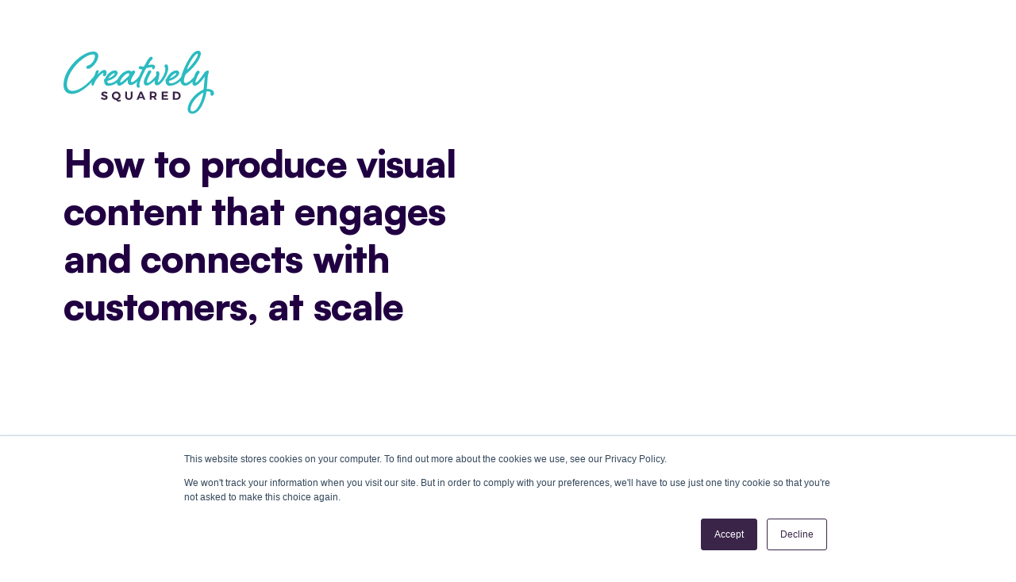

--- FILE ---
content_type: text/html
request_url: https://www.creativelysquared.com/webinars/how-to-produce-visual-content-that-engages-and-connects-with-customers-at-scale
body_size: 6325
content:
<!DOCTYPE html><!-- Last Published: Wed Nov 12 2025 11:39:24 GMT+0000 (Coordinated Universal Time) --><html data-wf-domain="www.creativelysquared.com" data-wf-page="642e9a442ec18c2ae44aaecf" data-wf-site="5e86c71786c3b09cdfebba4e" lang="en" data-wf-collection="642e9a442ec18c02164aae2b" data-wf-item-slug="how-to-produce-visual-content-that-engages-and-connects-with-customers-at-scale"><head><meta charset="utf-8"/><title>Creatively Squared</title><meta content="width=device-width, initial-scale=1" name="viewport"/><link href="https://cdn.prod.website-files.com/5e86c71786c3b09cdfebba4e/css/creatively-squared.webflow.shared.a1355a7e8.min.css" rel="stylesheet" type="text/css"/><link href="https://fonts.googleapis.com" rel="preconnect"/><link href="https://fonts.gstatic.com" rel="preconnect" crossorigin="anonymous"/><script src="https://ajax.googleapis.com/ajax/libs/webfont/1.6.26/webfont.js" type="text/javascript"></script><script type="text/javascript">WebFont.load({  google: {    families: ["Montserrat:100,100italic,200,200italic,300,300italic,400,400italic,500,500italic,600,600italic,700,700italic,800,800italic,900,900italic"]  }});</script><script type="text/javascript">!function(o,c){var n=c.documentElement,t=" w-mod-";n.className+=t+"js",("ontouchstart"in o||o.DocumentTouch&&c instanceof DocumentTouch)&&(n.className+=t+"touch")}(window,document);</script><link href="https://cdn.prod.website-files.com/5e86c71786c3b09cdfebba4e/5eb57feabde4bb8dc6ae39e5_fav32.png" rel="shortcut icon" type="image/x-icon"/><link href="https://cdn.prod.website-files.com/5e86c71786c3b09cdfebba4e/5eb57fef5c02e6780ee78f26_fav256.png" rel="apple-touch-icon"/><!-- Default Opengraph -->
<meta name="twitter:card" content="summary_large_image">
<meta content="https://cdn.prod.website-files.com/5e86c71786c3b09cdfebba4e/681dd2310da0efaf0b3d0472_open-graph-img.png" property="og:image">

<!-- Google Tag Manager -->
<script>(function(w,d,s,l,i){w[l]=w[l]||[];w[l].push({'gtm.start':
new Date().getTime(),event:'gtm.js'});var f=d.getElementsByTagName(s)[0],
j=d.createElement(s),dl=l!='dataLayer'?'&l='+l:'';j.async=true;j.src=
'https://www.googletagmanager.com/gtm.js?id='+i+dl;f.parentNode.insertBefore(j,f);
})(window,document,'script','dataLayer','GTM-KNK73RH');</script>

<!-- End Google Tag Manager -->
<meta name="facebook-domain-verification" content="13nmiu2fgrbcsqw33v92brbvty8gjm" />

<!-- Finsweet Attributes -->
<script async type="module"
src="https://cdn.jsdelivr.net/npm/@finsweet/attributes@2/attributes.js"
fs-list
></script><meta name="robots" content="noindex,nofollow"><script src="https://cdn.prod.website-files.com/5e86c71786c3b09cdfebba4e%2F6544eda5f000985a163a8687%2F67e59ec4c81c9776c5fd7e78%2Ffinsweetcomponentsconfig-1.0.0.js" type="module" async="" siteId="5e86c71786c3b09cdfebba4e" finsweet="components"></script><script type="text/javascript">window.__WEBFLOW_CURRENCY_SETTINGS = {"currencyCode":"USD","symbol":"$","decimal":".","fractionDigits":2,"group":",","template":"{{wf {\"path\":\"symbol\",\"type\":\"PlainText\"} }} {{wf {\"path\":\"amount\",\"type\":\"CommercePrice\"} }} {{wf {\"path\":\"currencyCode\",\"type\":\"PlainText\"} }}","hideDecimalForWholeNumbers":false};</script></head><body><div class="hero-plain hero-plain--webinars"><div class="container container--webinars"><div class="webinar-header"><img src="https://cdn.prod.website-files.com/5e86c71786c3b09cdfebba4e/5e96bfaec475b7f5452bf7ec_logo.svg" loading="lazy" alt="creatively squared logo" class="brand brand--webinars"/></div><div class="title-center title-center--webinars"><h1 class="display-heading display-heading--webinars">How to produce visual content that engages and connects with customers, at scale</h1></div></div><div class="hero-bg"><img src="https://cdn.prod.website-files.com/5e86c7170f1ab21474c3f2a4/6046e8cd0c8b3c1dd6f8300a_Garnier%20Webinar%20Banner%20(1).avif" loading="lazy" alt="" sizes="100vw" srcset="https://cdn.prod.website-files.com/5e86c7170f1ab21474c3f2a4/6046e8cd0c8b3c1dd6f8300a_Garnier%20Webinar%20Banner%20(1)-p-500.avif 500w, https://cdn.prod.website-files.com/5e86c7170f1ab21474c3f2a4/6046e8cd0c8b3c1dd6f8300a_Garnier%20Webinar%20Banner%20(1)-p-1080.avif 1080w, https://cdn.prod.website-files.com/5e86c7170f1ab21474c3f2a4/6046e8cd0c8b3c1dd6f8300a_Garnier%20Webinar%20Banner%20(1).avif 2000w" class="hero-bg__img"/><img src="https://cdn.prod.website-files.com/5e86c71786c3b09cdfebba4e/604102785afe4b86113a7c0f_wave3.svg" loading="lazy" alt="" class="hero-bg__wave"/></div></div><div class="section-cont section-cont--webinars"><div class="container"><div class="row"><div class="col col__m"><div class="rich-text w-richtext"><h4>Traditionally branded photos and videos could be created in house or via an agency - creative production platforms now offer a fast, cost effective, scalable alternative.</h4><p>Over the past 24 months, Creatively Squared has helped Unilever, Heineken, RB, Kimberly Clark, Google and many others improve performance marketing, ecommerce and social media results using authentic lifestyle content.<br/><br/>In this webinar, you’ll learn:<br/>- How POND&#x27;S saved over 90% on existing production costs, created visual content 2x faster that&#x27;s seeing 4x engagement<br/>- How Häagen-Dazs created 300 assets using 20 creators in 10 countries in 3 weeks<br/>- Examples from Google, Heineken, AB InBev and more from across US, Europe and APAC<br/>- The difference between influencers and content creators<br/>- How Creatively Squared&#x27;s platform enables you to create digitally native content that engages consumers using a global network of content creators, all while only taking 15 minutes a month of your time<br/><br/>Can’t make it? Register to receive the recording!</p></div><div class="blog-share blog-share--webinars"><div class="blog-share__text">Share this: </div><div class="blog-share__code w-embed"><!-- Go to www.addthis.com/dashboard to customize your tools -->
<div class="addthis_inline_share_toolbox"></div></div></div></div><div class="col col--webinars"><div class="webinars-form"><div class="webinars-form__heading w-clearfix"><img alt="" loading="lazy" width="130" src="" class="webinars-form__logo w-dyn-bind-empty"/><h3 class="webinars-form__h">Webinar: How to produce visual content that engages and connects with customers, at scale</h3></div><div class="webinars-form__date">Thursday October 21</div><div class="text-block">11am Singapore / 1pm Sydney &amp; 10am New York / 3pm London</div><div class="webinars-form__wrap w-clearfix"><h3 class="webinars-form__h">Register now</h3><div class="w-form"><form id="email-form" name="email-form" data-name="Email Form" method="get" data-wf-page-id="642e9a442ec18c2ae44aaecf" data-wf-element-id="b2fd1131-1257-595a-30b0-9ffdc9ea195d"><div class="w-embed w-script"><!--[if lte IE 8]>
<script charset="utf-8" type="text/javascript" src="//js.hsforms.net/forms/v2-legacy.js"></script>
<![endif]-->
<script charset="utf-8" type="text/javascript" src="//js.hsforms.net/forms/v2.js"></script>
<script>
  hbspt.forms.create({
	portalId: "8841705",
	formId: "27fba7ac-e38f-4e60-9f68-213160a5eeda"
});
</script></div></form><div class="w-form-done"><div>Thank you! Your submission has been received!</div></div><div class="w-form-fail"><div>Oops! Something went wrong while submitting the form.</div></div></div></div></div></div></div><div class="webinar-gallery w-dyn-list"><script type="text/x-wf-template" id="wf-template-a7eb49c5-5ae9-4692-eb65-010606eb27ec">%3Cdiv%20role%3D%22listitem%22%20class%3D%22webinar-gallery__col%20w-dyn-item%20w-dyn-repeater-item%22%3E%3Ca%20href%3D%22%23%22%20class%3D%22webinar-gallery__wrap%20w-inline-block%20w-lightbox%22%3E%3Cimg%20loading%3D%22lazy%22%20alt%3D%22%22%20src%3D%22https%3A%2F%2Fcdn.prod.website-files.com%2F5e86c7170f1ab21474c3f2a4%2F60876e93831a49e519b230f6_HaagenDazs_VanessaG_1.avif%22%20sizes%3D%22(max-width%3A%20479px)%2045vw%2C%20(max-width%3A%20767px)%2047vw%2C%20(max-width%3A%201279px)%2022vw%2C%20262px%22%20srcset%3D%22https%3A%2F%2Fcdn.prod.website-files.com%2F5e86c7170f1ab21474c3f2a4%2F60876e93831a49e519b230f6_HaagenDazs_VanessaG_1-p-500.avif%20500w%2C%20https%3A%2F%2Fcdn.prod.website-files.com%2F5e86c7170f1ab21474c3f2a4%2F60876e93831a49e519b230f6_HaagenDazs_VanessaG_1.avif%201282w%22%20class%3D%22webinar-gallery__img%22%2F%3E%3Cscript%20type%3D%22application%2Fjson%22%20class%3D%22w-json%22%3E%7B%0A%20%20%22items%22%3A%20%5B%0A%20%20%20%20%7B%0A%20%20%20%20%20%20%22url%22%3A%20%22https%3A%2F%2Fcdn.prod.website-files.com%2F5e86c7170f1ab21474c3f2a4%2F60876e93831a49e519b230f6_HaagenDazs_VanessaG_1.avif%22%2C%0A%20%20%20%20%20%20%22type%22%3A%20%22image%22%0A%20%20%20%20%7D%0A%20%20%5D%2C%0A%20%20%22group%22%3A%20%22%22%0A%7D%3C%2Fscript%3E%3C%2Fa%3E%3C%2Fdiv%3E</script><div role="list" class="webinar-gallery__row w-dyn-items"><div role="listitem" class="webinar-gallery__col w-dyn-item w-dyn-repeater-item"><a href="#" class="webinar-gallery__wrap w-inline-block w-lightbox"><img loading="lazy" alt="" src="https://cdn.prod.website-files.com/5e86c7170f1ab21474c3f2a4/60876e93831a49e519b230f6_HaagenDazs_VanessaG_1.avif" sizes="(max-width: 479px) 45vw, (max-width: 767px) 47vw, (max-width: 1279px) 22vw, 262px" srcset="https://cdn.prod.website-files.com/5e86c7170f1ab21474c3f2a4/60876e93831a49e519b230f6_HaagenDazs_VanessaG_1-p-500.avif 500w, https://cdn.prod.website-files.com/5e86c7170f1ab21474c3f2a4/60876e93831a49e519b230f6_HaagenDazs_VanessaG_1.avif 1282w" class="webinar-gallery__img"/><script type="application/json" class="w-json">{
  "items": [
    {
      "url": "https://cdn.prod.website-files.com/5e86c7170f1ab21474c3f2a4/60876e93831a49e519b230f6_HaagenDazs_VanessaG_1.avif",
      "type": "image"
    }
  ],
  "group": ""
}</script></a></div><div role="listitem" class="webinar-gallery__col w-dyn-item w-dyn-repeater-item"><a href="#" class="webinar-gallery__wrap w-inline-block w-lightbox"><img loading="lazy" alt="Garnier Creatively Squared" src="https://cdn.prod.website-files.com/5e86c7170f1ab21474c3f2a4/60456fb01d947ad17050073f_Garnier-JitzL_13%20(1).avif" sizes="(max-width: 479px) 45vw, (max-width: 767px) 47vw, (max-width: 1279px) 22vw, 262px" srcset="https://cdn.prod.website-files.com/5e86c7170f1ab21474c3f2a4/60456fb01d947ad17050073f_Garnier-JitzL_13%20(1)-p-500.avif 500w, https://cdn.prod.website-files.com/5e86c7170f1ab21474c3f2a4/60456fb01d947ad17050073f_Garnier-JitzL_13%20(1)-p-800.avif 800w, https://cdn.prod.website-files.com/5e86c7170f1ab21474c3f2a4/60456fb01d947ad17050073f_Garnier-JitzL_13%20(1)-p-1080.avif 1080w, https://cdn.prod.website-files.com/5e86c7170f1ab21474c3f2a4/60456fb01d947ad17050073f_Garnier-JitzL_13%20(1)-p-1600.avif 1600w, https://cdn.prod.website-files.com/5e86c7170f1ab21474c3f2a4/60456fb01d947ad17050073f_Garnier-JitzL_13%20(1)-p-2000.avif 2000w, https://cdn.prod.website-files.com/5e86c7170f1ab21474c3f2a4/60456fb01d947ad17050073f_Garnier-JitzL_13%20(1).avif 4405w" class="webinar-gallery__img"/><script type="application/json" class="w-json">{
  "items": [
    {
      "url": "https://cdn.prod.website-files.com/5e86c7170f1ab21474c3f2a4/60456fb01d947ad17050073f_Garnier-JitzL_13%20(1).avif",
      "type": "image"
    }
  ],
  "group": ""
}</script></a></div><div role="listitem" class="webinar-gallery__col w-dyn-item w-dyn-repeater-item"><a href="#" class="webinar-gallery__wrap w-inline-block w-lightbox"><img loading="lazy" alt="" src="https://cdn.prod.website-files.com/5e86c7170f1ab21474c3f2a4/60876e94e6bd7c1196d49673_Huggies-BrittW_6.avif" sizes="(max-width: 479px) 45vw, (max-width: 767px) 47vw, (max-width: 1279px) 22vw, 262px" srcset="https://cdn.prod.website-files.com/5e86c7170f1ab21474c3f2a4/60876e94e6bd7c1196d49673_Huggies-BrittW_6-p-1080.avif 1080w, https://cdn.prod.website-files.com/5e86c7170f1ab21474c3f2a4/60876e94e6bd7c1196d49673_Huggies-BrittW_6-p-1600.avif 1600w, https://cdn.prod.website-files.com/5e86c7170f1ab21474c3f2a4/60876e94e6bd7c1196d49673_Huggies-BrittW_6-p-2000.avif 2000w, https://cdn.prod.website-files.com/5e86c7170f1ab21474c3f2a4/60876e94e6bd7c1196d49673_Huggies-BrittW_6.avif 5163w" class="webinar-gallery__img"/><script type="application/json" class="w-json">{
  "items": [
    {
      "url": "https://cdn.prod.website-files.com/5e86c7170f1ab21474c3f2a4/60876e94e6bd7c1196d49673_Huggies-BrittW_6.avif",
      "type": "image"
    }
  ],
  "group": ""
}</script></a></div><div role="listitem" class="webinar-gallery__col w-dyn-item w-dyn-repeater-item"><a href="#" class="webinar-gallery__wrap w-inline-block w-lightbox"><img loading="lazy" alt="" src="https://cdn.prod.website-files.com/5e86c7170f1ab21474c3f2a4/6046e977850f9a06864fd350_Loreal%20Garnier%20examples_2.avif" sizes="(max-width: 479px) 45vw, (max-width: 767px) 47vw, (max-width: 1279px) 22vw, 262px" srcset="https://cdn.prod.website-files.com/5e86c7170f1ab21474c3f2a4/6046e977850f9a06864fd350_Loreal%20Garnier%20examples_2-p-500.avif 500w, https://cdn.prod.website-files.com/5e86c7170f1ab21474c3f2a4/6046e977850f9a06864fd350_Loreal%20Garnier%20examples_2.avif 800w" class="webinar-gallery__img"/><script type="application/json" class="w-json">{
  "items": [
    {
      "url": "https://cdn.prod.website-files.com/5e86c7170f1ab21474c3f2a4/6046e977850f9a06864fd350_Loreal%20Garnier%20examples_2.avif",
      "type": "image"
    }
  ],
  "group": ""
}</script></a></div><div role="listitem" class="webinar-gallery__col w-dyn-item w-dyn-repeater-item"><a href="#" class="webinar-gallery__wrap w-inline-block w-lightbox"><img loading="lazy" alt="" src="https://cdn.prod.website-files.com/5e86c7170f1ab21474c3f2a4/60876e93df0d376e927fce21_Dettol-HilaryS_3.avif" sizes="(max-width: 479px) 45vw, (max-width: 767px) 47vw, (max-width: 1279px) 22vw, 262px" srcset="https://cdn.prod.website-files.com/5e86c7170f1ab21474c3f2a4/60876e93df0d376e927fce21_Dettol-HilaryS_3-p-500.avif 500w, https://cdn.prod.website-files.com/5e86c7170f1ab21474c3f2a4/60876e93df0d376e927fce21_Dettol-HilaryS_3-p-1080.avif 1080w, https://cdn.prod.website-files.com/5e86c7170f1ab21474c3f2a4/60876e93df0d376e927fce21_Dettol-HilaryS_3.avif 2048w" class="webinar-gallery__img"/><script type="application/json" class="w-json">{
  "items": [
    {
      "url": "https://cdn.prod.website-files.com/5e86c7170f1ab21474c3f2a4/60876e93df0d376e927fce21_Dettol-HilaryS_3.avif",
      "type": "image"
    }
  ],
  "group": ""
}</script></a></div><div role="listitem" class="webinar-gallery__col w-dyn-item w-dyn-repeater-item"><a href="#" class="webinar-gallery__wrap w-inline-block w-lightbox"><img loading="lazy" alt="" src="https://cdn.prod.website-files.com/5e86c7170f1ab21474c3f2a4/60876e938cd095cb4ce76975_OLLY-AlyshaN_5.avif" sizes="(max-width: 479px) 45vw, (max-width: 767px) 47vw, (max-width: 1279px) 22vw, 262px" srcset="https://cdn.prod.website-files.com/5e86c7170f1ab21474c3f2a4/60876e938cd095cb4ce76975_OLLY-AlyshaN_5-p-500.avif 500w, https://cdn.prod.website-files.com/5e86c7170f1ab21474c3f2a4/60876e938cd095cb4ce76975_OLLY-AlyshaN_5.avif 800w" class="webinar-gallery__img"/><script type="application/json" class="w-json">{
  "items": [
    {
      "url": "https://cdn.prod.website-files.com/5e86c7170f1ab21474c3f2a4/60876e938cd095cb4ce76975_OLLY-AlyshaN_5.avif",
      "type": "image"
    }
  ],
  "group": ""
}</script></a></div><div role="listitem" class="webinar-gallery__col w-dyn-item w-dyn-repeater-item"><a href="#" class="webinar-gallery__wrap w-inline-block w-lightbox"><img loading="lazy" alt="" src="https://cdn.prod.website-files.com/5e86c7170f1ab21474c3f2a4/60876e942d12141e23247028_Dettol-JennyO_2.avif" class="webinar-gallery__img"/><script type="application/json" class="w-json">{
  "items": [
    {
      "url": "https://cdn.prod.website-files.com/5e86c7170f1ab21474c3f2a4/60876e942d12141e23247028_Dettol-JennyO_2.avif",
      "type": "image"
    }
  ],
  "group": ""
}</script></a></div><div role="listitem" class="webinar-gallery__col w-dyn-item w-dyn-repeater-item"><a href="#" class="webinar-gallery__wrap w-inline-block w-lightbox"><img loading="lazy" alt="" src="https://cdn.prod.website-files.com/5e86c7170f1ab21474c3f2a4/60876e945b7a0a3b3e55c4a4_Samsonite-AdrianneH_6.avif" sizes="(max-width: 479px) 45vw, (max-width: 767px) 47vw, (max-width: 1279px) 22vw, 262px" srcset="https://cdn.prod.website-files.com/5e86c7170f1ab21474c3f2a4/60876e945b7a0a3b3e55c4a4_Samsonite-AdrianneH_6-p-500.avif 500w, https://cdn.prod.website-files.com/5e86c7170f1ab21474c3f2a4/60876e945b7a0a3b3e55c4a4_Samsonite-AdrianneH_6-p-800.avif 800w, https://cdn.prod.website-files.com/5e86c7170f1ab21474c3f2a4/60876e945b7a0a3b3e55c4a4_Samsonite-AdrianneH_6.avif 1000w" class="webinar-gallery__img"/><script type="application/json" class="w-json">{
  "items": [
    {
      "url": "https://cdn.prod.website-files.com/5e86c7170f1ab21474c3f2a4/60876e945b7a0a3b3e55c4a4_Samsonite-AdrianneH_6.avif",
      "type": "image"
    }
  ],
  "group": ""
}</script></a></div></div><div class="w-dyn-hide w-dyn-empty"><div>No items found.</div></div></div><div class="row"><div class="col col--webinar-gallery"></div></div></div></div><div class="footer"><div class="container"><div class="footer__legal"><div class="footer__legal-text">© 2021 Creatively Squared Pty Ltd</div><div class="footer__social"><a href="https://www.instagram.com/creativelysquared/" class="footer__social-link w-inline-block"><img src="https://cdn.prod.website-files.com/5e86c71786c3b09cdfebba4e/5e86c7170f1ab222dac3f2c4_instagram.svg" alt="" class="footer__social-ic"/></a><a href="https://www.facebook.com/creativelysquared/" class="footer__social-link w-inline-block"><img src="https://cdn.prod.website-files.com/5e86c71786c3b09cdfebba4e/5e86c7170f1ab26d07c3f2c0_facebook.svg" width="15" alt="" class="footer__social-ic"/></a><a href="https://www.pinterest.com/creativelysquared/" class="footer__social-link w-inline-block"><img src="https://cdn.prod.website-files.com/5e86c71786c3b09cdfebba4e/5ec0255730831e4e2da028e3_social-pinterest.svg" alt="" class="footer__social-ic"/></a><a href="https://www.linkedin.com/company/creatively-squared/" class="footer__social-link w-inline-block"><img src="https://cdn.prod.website-files.com/5e86c71786c3b09cdfebba4e/60a79095ccf92085314f55c9_social-linkedin.svg" alt="" class="footer__social-ic"/></a></div></div></div><div class="w-embed"><style>
body{
  -webkit-font-smoothing: antialiased;
  -moz-osx-font-smoothing: grayscale;
}

@media (max-width: 767px) {
 .customer-slider, .brands {
   white-space: nowrap;
    -webkit-overflow-scrolling: touch;
    -ms-overflow-style: -ms-autohiding-scrollbar;
  }

  .customer-slider::-webkit-scrollbar, .brands::-webkit-scrollbar {
    display: none;
  }
}

.hero-plain {
    background-position: 50% calc(100% + 1px), 50% 50%;
}

.hero-plain.hero-plain--case-study {
    background-position: 50% calc(100% + 1px), 50% 50%;
}

.w-background-video>video {
    width: 102%;
    height: 101%;
}

@media (min-width: 250px) and (max-width: 359px) {
  .hero-banner-mobile__overlay {
    height: 60%;
  }
}

.brands__logo {
  width: 150px;
  -webkit-filter: drop-shadow(0 2px 8px rgba(12, 7, 43, 0.24));
  filter: drop-shadow(0 8px 8px rgba(12, 7, 43, 0.24));
}

/* IE11 styles */
@media all and (-ms-high-contrast:none) {
  p, h1, h2, h3, h4, h5, h6 {
    width: 100%;
  }
  .button.button--footer {
    min-width: 144px;
  }
  .brands__logo {
    position: absolute;
    top: 50%;
    left: 50%;
    transform: translate(-50%, -50%);
    height: auto;
   }
   .content-image-wrapper.avatar .bg-element.bg-yellow {
     top: 10%;
   }
   .slider {
     display: none;
   }

.hero.home {
  background-image: url(https://cdn.prod.website-files.com/5e86c71786c3b09cdfebba4e/5f5e6535a5039f73234f7a23_hero-banner.jpg);
  background-position: 50% 50%;
  background-size: cover;
}

.logo-grid-flex {
  display: flex;
}

.logo-grid {
  display: none;
}

.button-navigation, .button.button--48, .button.button--footer {
  padding: 16px 32px; !important
}

.button {
  padding: 20px 40px; !important
  }
}
</style></div></div><script src="https://d3e54v103j8qbb.cloudfront.net/js/jquery-3.5.1.min.dc5e7f18c8.js?site=5e86c71786c3b09cdfebba4e" type="text/javascript" integrity="sha256-9/aliU8dGd2tb6OSsuzixeV4y/faTqgFtohetphbbj0=" crossorigin="anonymous"></script><script src="https://cdn.prod.website-files.com/5e86c71786c3b09cdfebba4e/js/webflow.schunk.1a807f015b216e46.js" type="text/javascript"></script><script src="https://cdn.prod.website-files.com/5e86c71786c3b09cdfebba4e/js/webflow.schunk.9025e780edd65cfd.js" type="text/javascript"></script><script src="https://cdn.prod.website-files.com/5e86c71786c3b09cdfebba4e/js/webflow.schunk.d659be6dcd9af708.js" type="text/javascript"></script><script src="https://cdn.prod.website-files.com/5e86c71786c3b09cdfebba4e/js/webflow.f09fedd7.e9d530be1d6bbf06.js" type="text/javascript"></script><!-- Get URL -->
<script>
  if ($('#newsletter-url').length > 0) {
    document.getElementById('newsletter-url').value = window.location.href ;
  }
  if ($('#blog-sign-url').length > 0) {
    document.getElementById('blog-sign-url').value = window.location.href ;
  }
</script>

<!-- Get IP -->
<script>
  if ($('#blog-sign-ip').length > 0) {
    const ipFormInputBlogSign = document.getElementById('blog-sign-ip');

    fetch('https://api.ipify.org?format=json')
      .then((response) => { return response.json() })
      .then((json) => {
      const ip = json.ip;
      ipFormInputBlogSign.value = ip;
    })
      .catch((err) => { console.error(`Error getting IP Address: ${err}`) })
  }
</script>

<!-- Navbar background init -->
<script>
  $(document).ready(function() {
    $(".nav-wrapper").addClass("nav-wrapper--normal");
  });
  $(window).on('scroll', function() {
    scrollPosition = $(this).scrollTop();
    if (scrollPosition >= 80) {
      $(".nav-wrapper").removeClass("nav-wrapper--normal");
    }
    else {
      $(".nav-wrapper").addClass("nav-wrapper--normal");
    }
  });
</script>

<!-- Auto external links with nofollow -->
<script>
  document.addEventListener('DOMContentLoaded', function () {
    var links = document.getElementsByTagName("a");
    var i;
    for (i = 0; i < links.length; i++) {
      if (location.hostname !== links[i].hostname) {
        links[i].rel = "nofollow noopener noreferrer";
        links[i].target = "_blank";
      }
    }
  });
</script>

<!-- VH correction -->
<script>
  let vh = window.innerHeight * 0.01;
  document.documentElement.style.setProperty('--vh', `${vh}px`);
  window.addEventListener('resize', () => {
    let vh = window.innerHeight * 0.01;
    document.documentElement.style.setProperty('--vh', `${vh}px`);
  });
</script>

<!-- body scroll disable when popups opens -->
<script>
  $(".burger, .nav__menu a").click(function() {
    if ($(".burger").hasClass("w--open")) {
      $('html, body').css({
        overflow: 'visible',
      });
    } else {
      $('html, body').css({
        overflow: 'hidden',
      });
    }
  });
</script><!-- Go to www.addthis.com/dashboard to customize your tools -->
<script type="text/javascript" src="//s7.addthis.com/js/300/addthis_widget.js#pubid=ra-58ccfbf76e61d5e1"></script></body></html>

--- FILE ---
content_type: text/css
request_url: https://cdn.prod.website-files.com/5e86c71786c3b09cdfebba4e/css/creatively-squared.webflow.shared.a1355a7e8.min.css
body_size: 57286
content:
html{-webkit-text-size-adjust:100%;-ms-text-size-adjust:100%;font-family:sans-serif}body{margin:0}article,aside,details,figcaption,figure,footer,header,hgroup,main,menu,nav,section,summary{display:block}audio,canvas,progress,video{vertical-align:baseline;display:inline-block}audio:not([controls]){height:0;display:none}[hidden],template{display:none}a{background-color:#0000}a:active,a:hover{outline:0}abbr[title]{border-bottom:1px dotted}b,strong{font-weight:700}dfn{font-style:italic}h1{margin:.67em 0;font-size:2em}mark{color:#000;background:#ff0}small{font-size:80%}sub,sup{vertical-align:baseline;font-size:75%;line-height:0;position:relative}sup{top:-.5em}sub{bottom:-.25em}img{border:0}svg:not(:root){overflow:hidden}hr{box-sizing:content-box;height:0}pre{overflow:auto}code,kbd,pre,samp{font-family:monospace;font-size:1em}button,input,optgroup,select,textarea{color:inherit;font:inherit;margin:0}button{overflow:visible}button,select{text-transform:none}button,html input[type=button],input[type=reset]{-webkit-appearance:button;cursor:pointer}button[disabled],html input[disabled]{cursor:default}button::-moz-focus-inner,input::-moz-focus-inner{border:0;padding:0}input{line-height:normal}input[type=checkbox],input[type=radio]{box-sizing:border-box;padding:0}input[type=number]::-webkit-inner-spin-button,input[type=number]::-webkit-outer-spin-button{height:auto}input[type=search]{-webkit-appearance:none}input[type=search]::-webkit-search-cancel-button,input[type=search]::-webkit-search-decoration{-webkit-appearance:none}legend{border:0;padding:0}textarea{overflow:auto}optgroup{font-weight:700}table{border-collapse:collapse;border-spacing:0}td,th{padding:0}@font-face{font-family:webflow-icons;src:url([data-uri])format("truetype");font-weight:400;font-style:normal}[class^=w-icon-],[class*=\ w-icon-]{speak:none;font-variant:normal;text-transform:none;-webkit-font-smoothing:antialiased;-moz-osx-font-smoothing:grayscale;font-style:normal;font-weight:400;line-height:1;font-family:webflow-icons!important}.w-icon-slider-right:before{content:""}.w-icon-slider-left:before{content:""}.w-icon-nav-menu:before{content:""}.w-icon-arrow-down:before,.w-icon-dropdown-toggle:before{content:""}.w-icon-file-upload-remove:before{content:""}.w-icon-file-upload-icon:before{content:""}*{box-sizing:border-box}html{height:100%}body{color:#333;background-color:#fff;min-height:100%;margin:0;font-family:Arial,sans-serif;font-size:14px;line-height:20px}img{vertical-align:middle;max-width:100%;display:inline-block}html.w-mod-touch *{background-attachment:scroll!important}.w-block{display:block}.w-inline-block{max-width:100%;display:inline-block}.w-clearfix:before,.w-clearfix:after{content:" ";grid-area:1/1/2/2;display:table}.w-clearfix:after{clear:both}.w-hidden{display:none}.w-button{color:#fff;line-height:inherit;cursor:pointer;background-color:#3898ec;border:0;border-radius:0;padding:9px 15px;text-decoration:none;display:inline-block}input.w-button{-webkit-appearance:button}html[data-w-dynpage] [data-w-cloak]{color:#0000!important}.w-code-block{margin:unset}pre.w-code-block code{all:inherit}.w-optimization{display:contents}.w-webflow-badge,.w-webflow-badge>img{box-sizing:unset;width:unset;height:unset;max-height:unset;max-width:unset;min-height:unset;min-width:unset;margin:unset;padding:unset;float:unset;clear:unset;border:unset;border-radius:unset;background:unset;background-image:unset;background-position:unset;background-size:unset;background-repeat:unset;background-origin:unset;background-clip:unset;background-attachment:unset;background-color:unset;box-shadow:unset;transform:unset;direction:unset;font-family:unset;font-weight:unset;color:unset;font-size:unset;line-height:unset;font-style:unset;font-variant:unset;text-align:unset;letter-spacing:unset;-webkit-text-decoration:unset;text-decoration:unset;text-indent:unset;text-transform:unset;list-style-type:unset;text-shadow:unset;vertical-align:unset;cursor:unset;white-space:unset;word-break:unset;word-spacing:unset;word-wrap:unset;transition:unset}.w-webflow-badge{white-space:nowrap;cursor:pointer;box-shadow:0 0 0 1px #0000001a,0 1px 3px #0000001a;visibility:visible!important;opacity:1!important;z-index:2147483647!important;color:#aaadb0!important;overflow:unset!important;background-color:#fff!important;border-radius:3px!important;width:auto!important;height:auto!important;margin:0!important;padding:6px!important;font-size:12px!important;line-height:14px!important;text-decoration:none!important;display:inline-block!important;position:fixed!important;inset:auto 12px 12px auto!important;transform:none!important}.w-webflow-badge>img{position:unset;visibility:unset!important;opacity:1!important;vertical-align:middle!important;display:inline-block!important}h1,h2,h3,h4,h5,h6{margin-bottom:10px;font-weight:700}h1{margin-top:20px;font-size:38px;line-height:44px}h2{margin-top:20px;font-size:32px;line-height:36px}h3{margin-top:20px;font-size:24px;line-height:30px}h4{margin-top:10px;font-size:18px;line-height:24px}h5{margin-top:10px;font-size:14px;line-height:20px}h6{margin-top:10px;font-size:12px;line-height:18px}p{margin-top:0;margin-bottom:10px}blockquote{border-left:5px solid #e2e2e2;margin:0 0 10px;padding:10px 20px;font-size:18px;line-height:22px}figure{margin:0 0 10px}ul,ol{margin-top:0;margin-bottom:10px;padding-left:40px}.w-list-unstyled{padding-left:0;list-style:none}.w-embed:before,.w-embed:after{content:" ";grid-area:1/1/2/2;display:table}.w-embed:after{clear:both}.w-video{width:100%;padding:0;position:relative}.w-video iframe,.w-video object,.w-video embed{border:none;width:100%;height:100%;position:absolute;top:0;left:0}fieldset{border:0;margin:0;padding:0}button,[type=button],[type=reset]{cursor:pointer;-webkit-appearance:button;border:0}.w-form{margin:0 0 15px}.w-form-done{text-align:center;background-color:#ddd;padding:20px;display:none}.w-form-fail{background-color:#ffdede;margin-top:10px;padding:10px;display:none}.w-input,.w-select{color:#333;vertical-align:middle;background-color:#fff;border:1px solid #ccc;width:100%;height:38px;margin-bottom:10px;padding:8px 12px;font-size:14px;line-height:1.42857;display:block}.w-input::placeholder,.w-select::placeholder{color:#999}.w-input:focus,.w-select:focus{border-color:#3898ec;outline:0}.w-input[disabled],.w-select[disabled],.w-input[readonly],.w-select[readonly],fieldset[disabled] .w-input,fieldset[disabled] .w-select{cursor:not-allowed}.w-input[disabled]:not(.w-input-disabled),.w-select[disabled]:not(.w-input-disabled),.w-input[readonly],.w-select[readonly],fieldset[disabled]:not(.w-input-disabled) .w-input,fieldset[disabled]:not(.w-input-disabled) .w-select{background-color:#eee}textarea.w-input,textarea.w-select{height:auto}.w-select{background-color:#f3f3f3}.w-select[multiple]{height:auto}.w-form-label{cursor:pointer;margin-bottom:0;font-weight:400;display:inline-block}.w-radio{margin-bottom:5px;padding-left:20px;display:block}.w-radio:before,.w-radio:after{content:" ";grid-area:1/1/2/2;display:table}.w-radio:after{clear:both}.w-radio-input{float:left;margin:3px 0 0 -20px;line-height:normal}.w-file-upload{margin-bottom:10px;display:block}.w-file-upload-input{opacity:0;z-index:-100;width:.1px;height:.1px;position:absolute;overflow:hidden}.w-file-upload-default,.w-file-upload-uploading,.w-file-upload-success{color:#333;display:inline-block}.w-file-upload-error{margin-top:10px;display:block}.w-file-upload-default.w-hidden,.w-file-upload-uploading.w-hidden,.w-file-upload-error.w-hidden,.w-file-upload-success.w-hidden{display:none}.w-file-upload-uploading-btn{cursor:pointer;background-color:#fafafa;border:1px solid #ccc;margin:0;padding:8px 12px;font-size:14px;font-weight:400;display:flex}.w-file-upload-file{background-color:#fafafa;border:1px solid #ccc;flex-grow:1;justify-content:space-between;margin:0;padding:8px 9px 8px 11px;display:flex}.w-file-upload-file-name{font-size:14px;font-weight:400;display:block}.w-file-remove-link{cursor:pointer;width:auto;height:auto;margin-top:3px;margin-left:10px;padding:3px;display:block}.w-icon-file-upload-remove{margin:auto;font-size:10px}.w-file-upload-error-msg{color:#ea384c;padding:2px 0;display:inline-block}.w-file-upload-info{padding:0 12px;line-height:38px;display:inline-block}.w-file-upload-label{cursor:pointer;background-color:#fafafa;border:1px solid #ccc;margin:0;padding:8px 12px;font-size:14px;font-weight:400;display:inline-block}.w-icon-file-upload-icon,.w-icon-file-upload-uploading{width:20px;margin-right:8px;display:inline-block}.w-icon-file-upload-uploading{height:20px}.w-container{max-width:940px;margin-left:auto;margin-right:auto}.w-container:before,.w-container:after{content:" ";grid-area:1/1/2/2;display:table}.w-container:after{clear:both}.w-container .w-row{margin-left:-10px;margin-right:-10px}.w-row:before,.w-row:after{content:" ";grid-area:1/1/2/2;display:table}.w-row:after{clear:both}.w-row .w-row{margin-left:0;margin-right:0}.w-col{float:left;width:100%;min-height:1px;padding-left:10px;padding-right:10px;position:relative}.w-col .w-col{padding-left:0;padding-right:0}.w-col-1{width:8.33333%}.w-col-2{width:16.6667%}.w-col-3{width:25%}.w-col-4{width:33.3333%}.w-col-5{width:41.6667%}.w-col-6{width:50%}.w-col-7{width:58.3333%}.w-col-8{width:66.6667%}.w-col-9{width:75%}.w-col-10{width:83.3333%}.w-col-11{width:91.6667%}.w-col-12{width:100%}.w-hidden-main{display:none!important}@media screen and (max-width:991px){.w-container{max-width:728px}.w-hidden-main{display:inherit!important}.w-hidden-medium{display:none!important}.w-col-medium-1{width:8.33333%}.w-col-medium-2{width:16.6667%}.w-col-medium-3{width:25%}.w-col-medium-4{width:33.3333%}.w-col-medium-5{width:41.6667%}.w-col-medium-6{width:50%}.w-col-medium-7{width:58.3333%}.w-col-medium-8{width:66.6667%}.w-col-medium-9{width:75%}.w-col-medium-10{width:83.3333%}.w-col-medium-11{width:91.6667%}.w-col-medium-12{width:100%}.w-col-stack{width:100%;left:auto;right:auto}}@media screen and (max-width:767px){.w-hidden-main,.w-hidden-medium{display:inherit!important}.w-hidden-small{display:none!important}.w-row,.w-container .w-row{margin-left:0;margin-right:0}.w-col{width:100%;left:auto;right:auto}.w-col-small-1{width:8.33333%}.w-col-small-2{width:16.6667%}.w-col-small-3{width:25%}.w-col-small-4{width:33.3333%}.w-col-small-5{width:41.6667%}.w-col-small-6{width:50%}.w-col-small-7{width:58.3333%}.w-col-small-8{width:66.6667%}.w-col-small-9{width:75%}.w-col-small-10{width:83.3333%}.w-col-small-11{width:91.6667%}.w-col-small-12{width:100%}}@media screen and (max-width:479px){.w-container{max-width:none}.w-hidden-main,.w-hidden-medium,.w-hidden-small{display:inherit!important}.w-hidden-tiny{display:none!important}.w-col{width:100%}.w-col-tiny-1{width:8.33333%}.w-col-tiny-2{width:16.6667%}.w-col-tiny-3{width:25%}.w-col-tiny-4{width:33.3333%}.w-col-tiny-5{width:41.6667%}.w-col-tiny-6{width:50%}.w-col-tiny-7{width:58.3333%}.w-col-tiny-8{width:66.6667%}.w-col-tiny-9{width:75%}.w-col-tiny-10{width:83.3333%}.w-col-tiny-11{width:91.6667%}.w-col-tiny-12{width:100%}}.w-widget{position:relative}.w-widget-map{width:100%;height:400px}.w-widget-map label{width:auto;display:inline}.w-widget-map img{max-width:inherit}.w-widget-map .gm-style-iw{text-align:center}.w-widget-map .gm-style-iw>button{display:none!important}.w-widget-twitter{overflow:hidden}.w-widget-twitter-count-shim{vertical-align:top;text-align:center;background:#fff;border:1px solid #758696;border-radius:3px;width:28px;height:20px;display:inline-block;position:relative}.w-widget-twitter-count-shim *{pointer-events:none;-webkit-user-select:none;user-select:none}.w-widget-twitter-count-shim .w-widget-twitter-count-inner{text-align:center;color:#999;font-family:serif;font-size:15px;line-height:12px;position:relative}.w-widget-twitter-count-shim .w-widget-twitter-count-clear{display:block;position:relative}.w-widget-twitter-count-shim.w--large{width:36px;height:28px}.w-widget-twitter-count-shim.w--large .w-widget-twitter-count-inner{font-size:18px;line-height:18px}.w-widget-twitter-count-shim:not(.w--vertical){margin-left:5px;margin-right:8px}.w-widget-twitter-count-shim:not(.w--vertical).w--large{margin-left:6px}.w-widget-twitter-count-shim:not(.w--vertical):before,.w-widget-twitter-count-shim:not(.w--vertical):after{content:" ";pointer-events:none;border:solid #0000;width:0;height:0;position:absolute;top:50%;left:0}.w-widget-twitter-count-shim:not(.w--vertical):before{border-width:4px;border-color:#75869600 #5d6c7b #75869600 #75869600;margin-top:-4px;margin-left:-9px}.w-widget-twitter-count-shim:not(.w--vertical).w--large:before{border-width:5px;margin-top:-5px;margin-left:-10px}.w-widget-twitter-count-shim:not(.w--vertical):after{border-width:4px;border-color:#fff0 #fff #fff0 #fff0;margin-top:-4px;margin-left:-8px}.w-widget-twitter-count-shim:not(.w--vertical).w--large:after{border-width:5px;margin-top:-5px;margin-left:-9px}.w-widget-twitter-count-shim.w--vertical{width:61px;height:33px;margin-bottom:8px}.w-widget-twitter-count-shim.w--vertical:before,.w-widget-twitter-count-shim.w--vertical:after{content:" ";pointer-events:none;border:solid #0000;width:0;height:0;position:absolute;top:100%;left:50%}.w-widget-twitter-count-shim.w--vertical:before{border-width:5px;border-color:#5d6c7b #75869600 #75869600;margin-left:-5px}.w-widget-twitter-count-shim.w--vertical:after{border-width:4px;border-color:#fff #fff0 #fff0;margin-left:-4px}.w-widget-twitter-count-shim.w--vertical .w-widget-twitter-count-inner{font-size:18px;line-height:22px}.w-widget-twitter-count-shim.w--vertical.w--large{width:76px}.w-background-video{color:#fff;height:500px;position:relative;overflow:hidden}.w-background-video>video{object-fit:cover;z-index:-100;background-position:50%;background-size:cover;width:100%;height:100%;margin:auto;position:absolute;inset:-100%}.w-background-video>video::-webkit-media-controls-start-playback-button{-webkit-appearance:none;display:none!important}.w-background-video--control{background-color:#0000;padding:0;position:absolute;bottom:1em;right:1em}.w-background-video--control>[hidden]{display:none!important}.w-slider{text-align:center;clear:both;-webkit-tap-highlight-color:#0000;tap-highlight-color:#0000;background:#ddd;height:300px;position:relative}.w-slider-mask{z-index:1;white-space:nowrap;height:100%;display:block;position:relative;left:0;right:0;overflow:hidden}.w-slide{vertical-align:top;white-space:normal;text-align:left;width:100%;height:100%;display:inline-block;position:relative}.w-slider-nav{z-index:2;text-align:center;-webkit-tap-highlight-color:#0000;tap-highlight-color:#0000;height:40px;margin:auto;padding-top:10px;position:absolute;inset:auto 0 0}.w-slider-nav.w-round>div{border-radius:100%}.w-slider-nav.w-num>div{font-size:inherit;line-height:inherit;width:auto;height:auto;padding:.2em .5em}.w-slider-nav.w-shadow>div{box-shadow:0 0 3px #3336}.w-slider-nav-invert{color:#fff}.w-slider-nav-invert>div{background-color:#2226}.w-slider-nav-invert>div.w-active{background-color:#222}.w-slider-dot{cursor:pointer;background-color:#fff6;width:1em;height:1em;margin:0 3px .5em;transition:background-color .1s,color .1s;display:inline-block;position:relative}.w-slider-dot.w-active{background-color:#fff}.w-slider-dot:focus{outline:none;box-shadow:0 0 0 2px #fff}.w-slider-dot:focus.w-active{box-shadow:none}.w-slider-arrow-left,.w-slider-arrow-right{cursor:pointer;color:#fff;-webkit-tap-highlight-color:#0000;tap-highlight-color:#0000;-webkit-user-select:none;user-select:none;width:80px;margin:auto;font-size:40px;position:absolute;inset:0;overflow:hidden}.w-slider-arrow-left [class^=w-icon-],.w-slider-arrow-right [class^=w-icon-],.w-slider-arrow-left [class*=\ w-icon-],.w-slider-arrow-right [class*=\ w-icon-]{position:absolute}.w-slider-arrow-left:focus,.w-slider-arrow-right:focus{outline:0}.w-slider-arrow-left{z-index:3;right:auto}.w-slider-arrow-right{z-index:4;left:auto}.w-icon-slider-left,.w-icon-slider-right{width:1em;height:1em;margin:auto;inset:0}.w-slider-aria-label{clip:rect(0 0 0 0);border:0;width:1px;height:1px;margin:-1px;padding:0;position:absolute;overflow:hidden}.w-slider-force-show{display:block!important}.w-dropdown{text-align:left;z-index:900;margin-left:auto;margin-right:auto;display:inline-block;position:relative}.w-dropdown-btn,.w-dropdown-toggle,.w-dropdown-link{vertical-align:top;color:#222;text-align:left;white-space:nowrap;margin-left:auto;margin-right:auto;padding:20px;text-decoration:none;position:relative}.w-dropdown-toggle{-webkit-user-select:none;user-select:none;cursor:pointer;padding-right:40px;display:inline-block}.w-dropdown-toggle:focus{outline:0}.w-icon-dropdown-toggle{width:1em;height:1em;margin:auto 20px auto auto;position:absolute;top:0;bottom:0;right:0}.w-dropdown-list{background:#ddd;min-width:100%;display:none;position:absolute}.w-dropdown-list.w--open{display:block}.w-dropdown-link{color:#222;padding:10px 20px;display:block}.w-dropdown-link.w--current{color:#0082f3}.w-dropdown-link:focus{outline:0}@media screen and (max-width:767px){.w-nav-brand{padding-left:10px}}.w-lightbox-backdrop{cursor:auto;letter-spacing:normal;text-indent:0;text-shadow:none;text-transform:none;visibility:visible;white-space:normal;word-break:normal;word-spacing:normal;word-wrap:normal;color:#fff;text-align:center;z-index:2000;opacity:0;-webkit-user-select:none;-moz-user-select:none;-webkit-tap-highlight-color:transparent;background:#000000e6;outline:0;font-family:Helvetica Neue,Helvetica,Ubuntu,Segoe UI,Verdana,sans-serif;font-size:17px;font-style:normal;font-weight:300;line-height:1.2;list-style:disc;position:fixed;inset:0;-webkit-transform:translate(0)}.w-lightbox-backdrop,.w-lightbox-container{-webkit-overflow-scrolling:touch;height:100%;overflow:auto}.w-lightbox-content{height:100vh;position:relative;overflow:hidden}.w-lightbox-view{opacity:0;width:100vw;height:100vh;position:absolute}.w-lightbox-view:before{content:"";height:100vh}.w-lightbox-group,.w-lightbox-group .w-lightbox-view,.w-lightbox-group .w-lightbox-view:before{height:86vh}.w-lightbox-frame,.w-lightbox-view:before{vertical-align:middle;display:inline-block}.w-lightbox-figure{margin:0;position:relative}.w-lightbox-group .w-lightbox-figure{cursor:pointer}.w-lightbox-img{width:auto;max-width:none;height:auto}.w-lightbox-image{float:none;max-width:100vw;max-height:100vh;display:block}.w-lightbox-group .w-lightbox-image{max-height:86vh}.w-lightbox-caption{text-align:left;text-overflow:ellipsis;white-space:nowrap;background:#0006;padding:.5em 1em;position:absolute;bottom:0;left:0;right:0;overflow:hidden}.w-lightbox-embed{width:100%;height:100%;position:absolute;inset:0}.w-lightbox-control{cursor:pointer;background-position:50%;background-repeat:no-repeat;background-size:24px;width:4em;transition:all .3s;position:absolute;top:0}.w-lightbox-left{background-image:url([data-uri]);display:none;bottom:0;left:0}.w-lightbox-right{background-image:url([data-uri]);display:none;bottom:0;right:0}.w-lightbox-close{background-image:url([data-uri]);background-size:18px;height:2.6em;right:0}.w-lightbox-strip{white-space:nowrap;padding:0 1vh;line-height:0;position:absolute;bottom:0;left:0;right:0;overflow:auto hidden}.w-lightbox-item{box-sizing:content-box;cursor:pointer;width:10vh;padding:2vh 1vh;display:inline-block;-webkit-transform:translate(0,0)}.w-lightbox-active{opacity:.3}.w-lightbox-thumbnail{background:#222;height:10vh;position:relative;overflow:hidden}.w-lightbox-thumbnail-image{position:absolute;top:0;left:0}.w-lightbox-thumbnail .w-lightbox-tall{width:100%;top:50%;transform:translateY(-50%)}.w-lightbox-thumbnail .w-lightbox-wide{height:100%;left:50%;transform:translate(-50%)}.w-lightbox-spinner{box-sizing:border-box;border:5px solid #0006;border-radius:50%;width:40px;height:40px;margin-top:-20px;margin-left:-20px;animation:.8s linear infinite spin;position:absolute;top:50%;left:50%}.w-lightbox-spinner:after{content:"";border:3px solid #0000;border-bottom-color:#fff;border-radius:50%;position:absolute;inset:-4px}.w-lightbox-hide{display:none}.w-lightbox-noscroll{overflow:hidden}@media (min-width:768px){.w-lightbox-content{height:96vh;margin-top:2vh}.w-lightbox-view,.w-lightbox-view:before{height:96vh}.w-lightbox-group,.w-lightbox-group .w-lightbox-view,.w-lightbox-group .w-lightbox-view:before{height:84vh}.w-lightbox-image{max-width:96vw;max-height:96vh}.w-lightbox-group .w-lightbox-image{max-width:82.3vw;max-height:84vh}.w-lightbox-left,.w-lightbox-right{opacity:.5;display:block}.w-lightbox-close{opacity:.8}.w-lightbox-control:hover{opacity:1}}.w-lightbox-inactive,.w-lightbox-inactive:hover{opacity:0}.w-richtext:before,.w-richtext:after{content:" ";grid-area:1/1/2/2;display:table}.w-richtext:after{clear:both}.w-richtext[contenteditable=true]:before,.w-richtext[contenteditable=true]:after{white-space:initial}.w-richtext ol,.w-richtext ul{overflow:hidden}.w-richtext .w-richtext-figure-selected.w-richtext-figure-type-video div:after,.w-richtext .w-richtext-figure-selected[data-rt-type=video] div:after,.w-richtext .w-richtext-figure-selected.w-richtext-figure-type-image div,.w-richtext .w-richtext-figure-selected[data-rt-type=image] div{outline:2px solid #2895f7}.w-richtext figure.w-richtext-figure-type-video>div:after,.w-richtext figure[data-rt-type=video]>div:after{content:"";display:none;position:absolute;inset:0}.w-richtext figure{max-width:60%;position:relative}.w-richtext figure>div:before{cursor:default!important}.w-richtext figure img{width:100%}.w-richtext figure figcaption.w-richtext-figcaption-placeholder{opacity:.6}.w-richtext figure div{color:#0000;font-size:0}.w-richtext figure.w-richtext-figure-type-image,.w-richtext figure[data-rt-type=image]{display:table}.w-richtext figure.w-richtext-figure-type-image>div,.w-richtext figure[data-rt-type=image]>div{display:inline-block}.w-richtext figure.w-richtext-figure-type-image>figcaption,.w-richtext figure[data-rt-type=image]>figcaption{caption-side:bottom;display:table-caption}.w-richtext figure.w-richtext-figure-type-video,.w-richtext figure[data-rt-type=video]{width:60%;height:0}.w-richtext figure.w-richtext-figure-type-video iframe,.w-richtext figure[data-rt-type=video] iframe{width:100%;height:100%;position:absolute;top:0;left:0}.w-richtext figure.w-richtext-figure-type-video>div,.w-richtext figure[data-rt-type=video]>div{width:100%}.w-richtext figure.w-richtext-align-center{clear:both;margin-left:auto;margin-right:auto}.w-richtext figure.w-richtext-align-center.w-richtext-figure-type-image>div,.w-richtext figure.w-richtext-align-center[data-rt-type=image]>div{max-width:100%}.w-richtext figure.w-richtext-align-normal{clear:both}.w-richtext figure.w-richtext-align-fullwidth{text-align:center;clear:both;width:100%;max-width:100%;margin-left:auto;margin-right:auto;display:block}.w-richtext figure.w-richtext-align-fullwidth>div{padding-bottom:inherit;display:inline-block}.w-richtext figure.w-richtext-align-fullwidth>figcaption{display:block}.w-richtext figure.w-richtext-align-floatleft{float:left;clear:none;margin-right:15px}.w-richtext figure.w-richtext-align-floatright{float:right;clear:none;margin-left:15px}.w-nav{z-index:1000;background:#ddd;position:relative}.w-nav:before,.w-nav:after{content:" ";grid-area:1/1/2/2;display:table}.w-nav:after{clear:both}.w-nav-brand{float:left;color:#333;text-decoration:none;position:relative}.w-nav-link{vertical-align:top;color:#222;text-align:left;margin-left:auto;margin-right:auto;padding:20px;text-decoration:none;display:inline-block;position:relative}.w-nav-link.w--current{color:#0082f3}.w-nav-menu{float:right;position:relative}[data-nav-menu-open]{text-align:center;background:#c8c8c8;min-width:200px;position:absolute;top:100%;left:0;right:0;overflow:visible;display:block!important}.w--nav-link-open{display:block;position:relative}.w-nav-overlay{width:100%;display:none;position:absolute;top:100%;left:0;right:0;overflow:hidden}.w-nav-overlay [data-nav-menu-open]{top:0}.w-nav[data-animation=over-left] .w-nav-overlay{width:auto}.w-nav[data-animation=over-left] .w-nav-overlay,.w-nav[data-animation=over-left] [data-nav-menu-open]{z-index:1;top:0;right:auto}.w-nav[data-animation=over-right] .w-nav-overlay{width:auto}.w-nav[data-animation=over-right] .w-nav-overlay,.w-nav[data-animation=over-right] [data-nav-menu-open]{z-index:1;top:0;left:auto}.w-nav-button{float:right;cursor:pointer;-webkit-tap-highlight-color:#0000;tap-highlight-color:#0000;-webkit-user-select:none;user-select:none;padding:18px;font-size:24px;display:none;position:relative}.w-nav-button:focus{outline:0}.w-nav-button.w--open{color:#fff;background-color:#c8c8c8}.w-nav[data-collapse=all] .w-nav-menu{display:none}.w-nav[data-collapse=all] .w-nav-button,.w--nav-dropdown-open,.w--nav-dropdown-toggle-open{display:block}.w--nav-dropdown-list-open{position:static}@media screen and (max-width:991px){.w-nav[data-collapse=medium] .w-nav-menu{display:none}.w-nav[data-collapse=medium] .w-nav-button{display:block}}@media screen and (max-width:767px){.w-nav[data-collapse=small] .w-nav-menu{display:none}.w-nav[data-collapse=small] .w-nav-button{display:block}.w-nav-brand{padding-left:10px}}@media screen and (max-width:479px){.w-nav[data-collapse=tiny] .w-nav-menu{display:none}.w-nav[data-collapse=tiny] .w-nav-button{display:block}}.w-tabs{position:relative}.w-tabs:before,.w-tabs:after{content:" ";grid-area:1/1/2/2;display:table}.w-tabs:after{clear:both}.w-tab-menu{position:relative}.w-tab-link{vertical-align:top;text-align:left;cursor:pointer;color:#222;background-color:#ddd;padding:9px 30px;text-decoration:none;display:inline-block;position:relative}.w-tab-link.w--current{background-color:#c8c8c8}.w-tab-link:focus{outline:0}.w-tab-content{display:block;position:relative;overflow:hidden}.w-tab-pane{display:none;position:relative}.w--tab-active{display:block}@media screen and (max-width:479px){.w-tab-link{display:block}}.w-ix-emptyfix:after{content:""}@keyframes spin{0%{transform:rotate(0)}to{transform:rotate(360deg)}}.w-dyn-empty{background-color:#ddd;padding:10px}.w-dyn-hide,.w-dyn-bind-empty,.w-condition-invisible{display:none!important}.wf-layout-layout{display:grid}@font-face{font-family:Satoshi;src:url(https://cdn.prod.website-files.com/5e86c71786c3b09cdfebba4e/62efbfb4dd39ffd95bffca65_Satoshi-Bold.woff2)format("woff2"),url(https://cdn.prod.website-files.com/5e86c71786c3b09cdfebba4e/62efbfb427e6ae39e320c530_Satoshi-Bold.eot)format("embedded-opentype"),url(https://cdn.prod.website-files.com/5e86c71786c3b09cdfebba4e/62efbfb40b52a68d16ddcffe_Satoshi-Bold.woff)format("woff"),url(https://cdn.prod.website-files.com/5e86c71786c3b09cdfebba4e/62efbfb4d640652a8ec0259c_Satoshi-Bold.ttf)format("truetype"),url(https://cdn.prod.website-files.com/5e86c71786c3b09cdfebba4e/62efbf7727e6ae452620c225_Satoshi-Bold.otf)format("opentype");font-weight:700;font-style:normal;font-display:swap}@font-face{font-family:Satoshi;src:url(https://cdn.prod.website-files.com/5e86c71786c3b09cdfebba4e/62efbfb51cef282a022a73e8_Satoshi-Medium.woff2)format("woff2"),url(https://cdn.prod.website-files.com/5e86c71786c3b09cdfebba4e/62efbfb4d05b794f690a0c63_Satoshi-Medium.eot)format("embedded-opentype"),url(https://cdn.prod.website-files.com/5e86c71786c3b09cdfebba4e/62efbfb50e99ef612400d08c_Satoshi-Medium.woff)format("woff"),url(https://cdn.prod.website-files.com/5e86c71786c3b09cdfebba4e/62efbfb51cef283ed52a73e3_Satoshi-Medium.ttf)format("truetype"),url(https://cdn.prod.website-files.com/5e86c71786c3b09cdfebba4e/62efbf787ed5f47cdbd01fe8_Satoshi-Medium.otf)format("opentype");font-weight:500;font-style:normal;font-display:swap}@font-face{font-family:Satoshi;src:url(https://cdn.prod.website-files.com/5e86c71786c3b09cdfebba4e/62efbfb57ed5f4887bd0215d_Satoshi-Regular.woff2)format("woff2"),url(https://cdn.prod.website-files.com/5e86c71786c3b09cdfebba4e/62efbfb59147fe3b2d5d4a60_Satoshi-Regular.eot)format("embedded-opentype"),url(https://cdn.prod.website-files.com/5e86c71786c3b09cdfebba4e/62efbfb55cac0a779c7893ed_Satoshi-Regular.woff)format("woff"),url(https://cdn.prod.website-files.com/5e86c71786c3b09cdfebba4e/62efbfb5caeb353b69e98f15_Satoshi-Regular.ttf)format("truetype"),url(https://cdn.prod.website-files.com/5e86c71786c3b09cdfebba4e/62efbf78d05b7935c40a0aaa_Satoshi-Regular.otf)format("opentype");font-weight:400;font-style:normal;font-display:swap}@font-face{font-family:Satoshi;src:url(https://cdn.prod.website-files.com/5e86c71786c3b09cdfebba4e/67e1d017acb5b5116c5065e7_Satoshi-Black.woff2)format("woff2");font-weight:900;font-style:normal;font-display:swap}@font-face{font-family:Recline;src:url(https://cdn.prod.website-files.com/5e86c71786c3b09cdfebba4e/63f5debd880dbf87f075bb2f_Recline-Bold.woff)format("woff");font-weight:700;font-style:normal;font-display:swap}@font-face{font-family:Recline;src:url(https://cdn.prod.website-files.com/5e86c71786c3b09cdfebba4e/63f5debd91d2f207c65fda03_Recline-SemiBold.woff)format("woff");font-weight:600;font-style:normal;font-display:swap}:root{--blue500:#43577a;--blackberry:#210042;--light-slate-grey:#7b88a8;--blackberry-20:#d6d6eb;--grey:#f0f3f7;--light-slate-grey-2:#7b88a8;--white:white;--teal-51:#2bbbc0;--peach-puff:#fbc19f;--blackberry-50:#9c93b8;--azure-2:#eaf8f9;--dark-slate-blue:#3a2548;--snow:#fdf8f6;--mint-cream:#f0fbf7;--blog-grey:#5e6c8d;--teal500:#00c5c8;--blue200:#b5c1d6;--blue300:#a0b2d1;--peach-20:#fff4ec;--blackberry-10:#ebeaf5;--pale-blackberry:#fdf8f6;--indian-red:#f14a59;--teal600:#00b5b8;--teal100:#ecfbfa;--teal200:#c5f1f1;--mint500:#ecfbfa;--teal-20:#d5f1f2;--midnight-blue:black;--purple:#bc75f9;--border-radius-15:15px;--teal-10:#eaf8f9;--blue100:#d0def7;--mid-blue-steel:#8a9bb5;--pale-purple:#f4f4fd;--sky-blue:#01d2fc;--azure:#ebfbff;--plum:#ed9ae4;--ghost-white:#fef7fd;--sandy-brown:#ff9f59;--seashell:#fff7f2;--lavender-blush:#fef1f2;--medium-aquamarine:#46d39a;--ghost-white-2:#f8faff;--teal-50:var(--teal-20);--peach-50:#fee1d0;--peach-10:#fdf8f6}.w-layout-blockcontainer{max-width:940px;margin-left:auto;margin-right:auto;display:block}.w-commerce-commercecheckoutformcontainer{background-color:#f5f5f5;width:100%;min-height:100vh;padding:20px}.w-commerce-commercelayoutcontainer{justify-content:center;align-items:flex-start;display:flex}.w-commerce-commercelayoutmain{flex:0 800px;margin-right:20px}.w-commerce-commercecartapplepaybutton{color:#fff;cursor:pointer;-webkit-appearance:none;appearance:none;background-color:#000;border-width:0;border-radius:2px;align-items:center;height:38px;min-height:30px;margin-bottom:8px;padding:0;text-decoration:none;display:flex}.w-commerce-commercecartapplepayicon{width:100%;height:50%;min-height:20px}.w-commerce-commercecartquickcheckoutbutton{color:#fff;cursor:pointer;-webkit-appearance:none;appearance:none;background-color:#000;border-width:0;border-radius:2px;justify-content:center;align-items:center;height:38px;margin-bottom:8px;padding:0 15px;text-decoration:none;display:flex}.w-commerce-commercequickcheckoutgoogleicon,.w-commerce-commercequickcheckoutmicrosofticon{margin-right:8px;display:block}.w-commerce-commercecheckoutcustomerinfowrapper{margin-bottom:20px}.w-commerce-commercecheckoutblockheader{background-color:#fff;border:1px solid #e6e6e6;justify-content:space-between;align-items:baseline;padding:4px 20px;display:flex}.w-commerce-commercecheckoutblockcontent{background-color:#fff;border-bottom:1px solid #e6e6e6;border-left:1px solid #e6e6e6;border-right:1px solid #e6e6e6;padding:20px}.w-commerce-commercecheckoutlabel{margin-bottom:8px}.w-commerce-commercecheckoutemailinput{-webkit-appearance:none;appearance:none;background-color:#fafafa;border:1px solid #ddd;border-radius:3px;width:100%;height:38px;margin-bottom:0;padding:8px 12px;line-height:20px;display:block}.w-commerce-commercecheckoutemailinput::placeholder{color:#999}.w-commerce-commercecheckoutemailinput:focus{border-color:#3898ec;outline-style:none}.w-commerce-commercecheckoutshippingaddresswrapper{margin-bottom:20px}.w-commerce-commercecheckoutshippingfullname{-webkit-appearance:none;appearance:none;background-color:#fafafa;border:1px solid #ddd;border-radius:3px;width:100%;height:38px;margin-bottom:16px;padding:8px 12px;line-height:20px;display:block}.w-commerce-commercecheckoutshippingfullname::placeholder{color:#999}.w-commerce-commercecheckoutshippingfullname:focus{border-color:#3898ec;outline-style:none}.w-commerce-commercecheckoutshippingstreetaddress{-webkit-appearance:none;appearance:none;background-color:#fafafa;border:1px solid #ddd;border-radius:3px;width:100%;height:38px;margin-bottom:16px;padding:8px 12px;line-height:20px;display:block}.w-commerce-commercecheckoutshippingstreetaddress::placeholder{color:#999}.w-commerce-commercecheckoutshippingstreetaddress:focus{border-color:#3898ec;outline-style:none}.w-commerce-commercecheckoutshippingstreetaddressoptional{-webkit-appearance:none;appearance:none;background-color:#fafafa;border:1px solid #ddd;border-radius:3px;width:100%;height:38px;margin-bottom:16px;padding:8px 12px;line-height:20px;display:block}.w-commerce-commercecheckoutshippingstreetaddressoptional::placeholder{color:#999}.w-commerce-commercecheckoutshippingstreetaddressoptional:focus{border-color:#3898ec;outline-style:none}.w-commerce-commercecheckoutrow{margin-left:-8px;margin-right:-8px;display:flex}.w-commerce-commercecheckoutcolumn{flex:1;padding-left:8px;padding-right:8px}.w-commerce-commercecheckoutshippingcity{-webkit-appearance:none;appearance:none;background-color:#fafafa;border:1px solid #ddd;border-radius:3px;width:100%;height:38px;margin-bottom:16px;padding:8px 12px;line-height:20px;display:block}.w-commerce-commercecheckoutshippingcity::placeholder{color:#999}.w-commerce-commercecheckoutshippingcity:focus{border-color:#3898ec;outline-style:none}.w-commerce-commercecheckoutshippingstateprovince{-webkit-appearance:none;appearance:none;background-color:#fafafa;border:1px solid #ddd;border-radius:3px;width:100%;height:38px;margin-bottom:16px;padding:8px 12px;line-height:20px;display:block}.w-commerce-commercecheckoutshippingstateprovince::placeholder{color:#999}.w-commerce-commercecheckoutshippingstateprovince:focus{border-color:#3898ec;outline-style:none}.w-commerce-commercecheckoutshippingzippostalcode{-webkit-appearance:none;appearance:none;background-color:#fafafa;border:1px solid #ddd;border-radius:3px;width:100%;height:38px;margin-bottom:16px;padding:8px 12px;line-height:20px;display:block}.w-commerce-commercecheckoutshippingzippostalcode::placeholder{color:#999}.w-commerce-commercecheckoutshippingzippostalcode:focus{border-color:#3898ec;outline-style:none}.w-commerce-commercecheckoutshippingcountryselector{-webkit-appearance:none;appearance:none;background-color:#fafafa;border:1px solid #ddd;border-radius:3px;width:100%;height:38px;margin-bottom:0;padding:8px 12px;line-height:20px;display:block}.w-commerce-commercecheckoutshippingcountryselector::placeholder{color:#999}.w-commerce-commercecheckoutshippingcountryselector:focus{border-color:#3898ec;outline-style:none}.w-commerce-commercecheckoutshippingmethodswrapper{margin-bottom:20px}.w-commerce-commercecheckoutshippingmethodslist{border-left:1px solid #e6e6e6;border-right:1px solid #e6e6e6}.w-commerce-commercecheckoutshippingmethoditem{background-color:#fff;border-bottom:1px solid #e6e6e6;flex-direction:row;align-items:baseline;margin-bottom:0;padding:16px;font-weight:400;display:flex}.w-commerce-commercecheckoutshippingmethoddescriptionblock{flex-direction:column;flex-grow:1;margin-left:12px;margin-right:12px;display:flex}.w-commerce-commerceboldtextblock{font-weight:700}.w-commerce-commercecheckoutshippingmethodsemptystate{text-align:center;background-color:#fff;border-bottom:1px solid #e6e6e6;border-left:1px solid #e6e6e6;border-right:1px solid #e6e6e6;padding:64px 16px}.w-commerce-commercecheckoutpaymentinfowrapper{margin-bottom:20px}.w-commerce-commercecheckoutcardnumber{-webkit-appearance:none;appearance:none;cursor:text;background-color:#fafafa;border:1px solid #ddd;border-radius:3px;width:100%;height:38px;margin-bottom:16px;padding:8px 12px;line-height:20px;display:block}.w-commerce-commercecheckoutcardnumber::placeholder{color:#999}.w-commerce-commercecheckoutcardnumber:focus,.w-commerce-commercecheckoutcardnumber.-wfp-focus{border-color:#3898ec;outline-style:none}.w-commerce-commercecheckoutcardexpirationdate{-webkit-appearance:none;appearance:none;cursor:text;background-color:#fafafa;border:1px solid #ddd;border-radius:3px;width:100%;height:38px;margin-bottom:16px;padding:8px 12px;line-height:20px;display:block}.w-commerce-commercecheckoutcardexpirationdate::placeholder{color:#999}.w-commerce-commercecheckoutcardexpirationdate:focus,.w-commerce-commercecheckoutcardexpirationdate.-wfp-focus{border-color:#3898ec;outline-style:none}.w-commerce-commercecheckoutcardsecuritycode{-webkit-appearance:none;appearance:none;cursor:text;background-color:#fafafa;border:1px solid #ddd;border-radius:3px;width:100%;height:38px;margin-bottom:16px;padding:8px 12px;line-height:20px;display:block}.w-commerce-commercecheckoutcardsecuritycode::placeholder{color:#999}.w-commerce-commercecheckoutcardsecuritycode:focus,.w-commerce-commercecheckoutcardsecuritycode.-wfp-focus{border-color:#3898ec;outline-style:none}.w-commerce-commercecheckoutbillingaddresstogglewrapper{flex-direction:row;display:flex}.w-commerce-commercecheckoutbillingaddresstogglecheckbox{margin-top:4px}.w-commerce-commercecheckoutbillingaddresstogglelabel{margin-left:8px;font-weight:400}.w-commerce-commercecheckoutbillingaddresswrapper{margin-top:16px;margin-bottom:20px}.w-commerce-commercecheckoutbillingfullname{-webkit-appearance:none;appearance:none;background-color:#fafafa;border:1px solid #ddd;border-radius:3px;width:100%;height:38px;margin-bottom:16px;padding:8px 12px;line-height:20px;display:block}.w-commerce-commercecheckoutbillingfullname::placeholder{color:#999}.w-commerce-commercecheckoutbillingfullname:focus{border-color:#3898ec;outline-style:none}.w-commerce-commercecheckoutbillingstreetaddress{-webkit-appearance:none;appearance:none;background-color:#fafafa;border:1px solid #ddd;border-radius:3px;width:100%;height:38px;margin-bottom:16px;padding:8px 12px;line-height:20px;display:block}.w-commerce-commercecheckoutbillingstreetaddress::placeholder{color:#999}.w-commerce-commercecheckoutbillingstreetaddress:focus{border-color:#3898ec;outline-style:none}.w-commerce-commercecheckoutbillingstreetaddressoptional{-webkit-appearance:none;appearance:none;background-color:#fafafa;border:1px solid #ddd;border-radius:3px;width:100%;height:38px;margin-bottom:16px;padding:8px 12px;line-height:20px;display:block}.w-commerce-commercecheckoutbillingstreetaddressoptional::placeholder{color:#999}.w-commerce-commercecheckoutbillingstreetaddressoptional:focus{border-color:#3898ec;outline-style:none}.w-commerce-commercecheckoutbillingcity{-webkit-appearance:none;appearance:none;background-color:#fafafa;border:1px solid #ddd;border-radius:3px;width:100%;height:38px;margin-bottom:16px;padding:8px 12px;line-height:20px;display:block}.w-commerce-commercecheckoutbillingcity::placeholder{color:#999}.w-commerce-commercecheckoutbillingcity:focus{border-color:#3898ec;outline-style:none}.w-commerce-commercecheckoutbillingstateprovince{-webkit-appearance:none;appearance:none;background-color:#fafafa;border:1px solid #ddd;border-radius:3px;width:100%;height:38px;margin-bottom:16px;padding:8px 12px;line-height:20px;display:block}.w-commerce-commercecheckoutbillingstateprovince::placeholder{color:#999}.w-commerce-commercecheckoutbillingstateprovince:focus{border-color:#3898ec;outline-style:none}.w-commerce-commercecheckoutbillingzippostalcode{-webkit-appearance:none;appearance:none;background-color:#fafafa;border:1px solid #ddd;border-radius:3px;width:100%;height:38px;margin-bottom:16px;padding:8px 12px;line-height:20px;display:block}.w-commerce-commercecheckoutbillingzippostalcode::placeholder{color:#999}.w-commerce-commercecheckoutbillingzippostalcode:focus{border-color:#3898ec;outline-style:none}.w-commerce-commercecheckoutbillingcountryselector{-webkit-appearance:none;appearance:none;background-color:#fafafa;border:1px solid #ddd;border-radius:3px;width:100%;height:38px;margin-bottom:0;padding:8px 12px;line-height:20px;display:block}.w-commerce-commercecheckoutbillingcountryselector::placeholder{color:#999}.w-commerce-commercecheckoutbillingcountryselector:focus{border-color:#3898ec;outline-style:none}.w-commerce-commercecheckoutorderitemswrapper{margin-bottom:20px}.w-commerce-commercecheckoutsummaryblockheader{background-color:#fff;border:1px solid #e6e6e6;justify-content:space-between;align-items:baseline;padding:4px 20px;display:flex}.w-commerce-commercecheckoutorderitemslist{margin-bottom:-20px}.w-commerce-commercecheckoutorderitem{margin-bottom:20px;display:flex}.w-commerce-commercecartitemimage{width:60px;height:0%}.w-commerce-commercecheckoutorderitemdescriptionwrapper{flex-grow:1;margin-left:16px;margin-right:16px}.w-commerce-commercecheckoutorderitemquantitywrapper{white-space:pre-wrap;display:flex}.w-commerce-commercecheckoutorderitemoptionlist{margin-bottom:0;padding-left:0;text-decoration:none;list-style-type:none}.w-commerce-commercelayoutsidebar{flex:0 0 320px;position:sticky;top:20px}.w-commerce-commercecheckoutordersummarywrapper{margin-bottom:20px}.w-commerce-commercecheckoutsummarylineitem,.w-commerce-commercecheckoutordersummaryextraitemslistitem{flex-direction:row;justify-content:space-between;margin-bottom:8px;display:flex}.w-commerce-commercecheckoutsummarytotal{font-weight:700}.w-commerce-commercecheckoutplaceorderbutton{color:#fff;cursor:pointer;-webkit-appearance:none;appearance:none;text-align:center;background-color:#3898ec;border-width:0;border-radius:3px;align-items:center;margin-bottom:20px;padding:9px 15px;text-decoration:none;display:block}.w-commerce-commercecheckouterrorstate{background-color:#ffdede;margin-top:16px;margin-bottom:16px;padding:10px 16px}.w-form-formradioinput--inputType-custom{border:1px solid #ccc;border-radius:50%;width:12px;height:12px}.w-form-formradioinput--inputType-custom.w--redirected-focus{box-shadow:0 0 3px 1px #3898ec}.w-form-formradioinput--inputType-custom.w--redirected-checked{border-width:4px;border-color:#3898ec}.w-pagination-wrapper{flex-wrap:wrap;justify-content:center;display:flex}.w-pagination-previous{color:#333;background-color:#fafafa;border:1px solid #ccc;border-radius:2px;margin-left:10px;margin-right:10px;padding:9px 20px;font-size:14px;display:block}.w-pagination-previous-icon{margin-right:4px}.w-pagination-next{color:#333;background-color:#fafafa;border:1px solid #ccc;border-radius:2px;margin-left:10px;margin-right:10px;padding:9px 20px;font-size:14px;display:block}.w-pagination-next-icon{margin-left:4px}.w-layout-grid{grid-row-gap:16px;grid-column-gap:16px;grid-template-rows:auto auto;grid-template-columns:1fr 1fr;grid-auto-columns:1fr;display:grid}.w-page-count{text-align:center;width:100%;margin-top:20px}.w-commerce-commerceorderconfirmationcontainer{background-color:#f5f5f5;width:100%;min-height:100vh;padding:20px}.w-commerce-commercecheckoutcustomerinfosummarywrapper{margin-bottom:20px}.w-commerce-commercecheckoutsummaryitem,.w-commerce-commercecheckoutsummarylabel{margin-bottom:8px}.w-commerce-commercecheckoutsummaryflexboxdiv{flex-direction:row;justify-content:flex-start;display:flex}.w-commerce-commercecheckoutsummarytextspacingondiv{margin-right:.33em}.w-commerce-commercecheckoutshippingsummarywrapper,.w-commerce-commercecheckoutpaymentsummarywrapper{margin-bottom:20px}.w-commerce-commercepaypalcheckoutformcontainer{background-color:#f5f5f5;width:100%;min-height:100vh;padding:20px}.w-commerce-commercepaypalcheckouterrorstate{background-color:#ffdede;margin-top:16px;margin-bottom:16px;padding:10px 16px}@media screen and (max-width:991px){.w-layout-blockcontainer{max-width:728px}}@media screen and (max-width:767px){.w-layout-blockcontainer{max-width:none}.w-commerce-commercelayoutcontainer{flex-direction:column;align-items:stretch}.w-commerce-commercelayoutmain{flex-basis:auto;margin-right:0}.w-commerce-commercelayoutsidebar{flex-basis:auto}}@media screen and (max-width:479px){.w-commerce-commercecheckoutemailinput,.w-commerce-commercecheckoutshippingfullname,.w-commerce-commercecheckoutshippingstreetaddress,.w-commerce-commercecheckoutshippingstreetaddressoptional{font-size:16px}.w-commerce-commercecheckoutrow{flex-direction:column}.w-commerce-commercecheckoutshippingcity,.w-commerce-commercecheckoutshippingstateprovince,.w-commerce-commercecheckoutshippingzippostalcode,.w-commerce-commercecheckoutshippingcountryselector,.w-commerce-commercecheckoutcardnumber,.w-commerce-commercecheckoutcardexpirationdate,.w-commerce-commercecheckoutcardsecuritycode,.w-commerce-commercecheckoutbillingfullname,.w-commerce-commercecheckoutbillingstreetaddress,.w-commerce-commercecheckoutbillingstreetaddressoptional,.w-commerce-commercecheckoutbillingcity,.w-commerce-commercecheckoutbillingstateprovince,.w-commerce-commercecheckoutbillingzippostalcode,.w-commerce-commercecheckoutbillingcountryselector{font-size:16px}}body{color:var(--blue500);height:100%;font-family:Satoshi,Arial,sans-serif;font-size:16px;font-weight:400;line-height:1.5em}h1{color:var(--blackberry);margin-top:0;margin-bottom:0;font-size:48px;font-weight:600;line-height:1.3em}h2{color:var(--blackberry);letter-spacing:-.02em;margin-top:0;margin-bottom:0;font-size:40px;font-weight:600;line-height:1.3em}h3{color:var(--blackberry);letter-spacing:-.03em;margin-top:0;margin-bottom:0;font-size:34px;font-weight:600;line-height:1.3}h4{color:var(--blackberry);letter-spacing:-.03em;margin-top:0;margin-bottom:0;font-size:20px;font-weight:600;line-height:1.3em}h5{margin-top:0;margin-bottom:0;font-size:20px;font-weight:600;line-height:1.2em}h6{color:var(--light-slate-grey);margin-top:0;margin-bottom:0;font-size:16px;font-weight:600;line-height:1em}p{margin-bottom:0;font-size:16px;font-weight:400;line-height:1.6em}a{color:#2bbbc0;text-decoration:none}ul{color:#7b88a8;margin-top:12px;margin-bottom:12px;padding-left:20px;font-size:16px;line-height:1.4}ol{margin-top:28px;margin-bottom:28px;padding-left:40px}li{color:var(--blue500);margin-bottom:4px;font-family:Satoshi,Arial,sans-serif;font-weight:400;line-height:1.6em}img{max-width:100%;display:inline-block}label{margin-bottom:5px;font-weight:700;display:block}strong{color:var(--blackberry);font-weight:700}em{font-style:italic}blockquote{border-left:5px solid var(--blackberry-20);margin-bottom:10px;padding:10px 20px;font-size:16px;font-style:italic;line-height:28px}figure{margin-bottom:10px}figcaption{text-align:center;margin-top:5px}.navigation-container{z-index:5;justify-content:space-between;align-items:center;width:100%;max-width:1200px;margin-left:auto;margin-right:auto;display:flex;position:relative}.navbar{z-index:98;background-color:#0000;flex-wrap:nowrap;align-items:center;min-height:90px;margin-bottom:3px;padding:0 3% 3px;transition:opacity .2s;display:flex;position:fixed;inset:0% 0% auto}.container{width:100%;max-width:1160px;margin-left:auto;margin-right:auto;padding-left:20px;padding-right:20px}.container.rel{position:relative}.container.container--1280{max-width:1320px}.container.container--mb{margin-bottom:20px}.container.container--1132{max-width:1172px}.container.container--1132.container--grey{background-color:var(--grey)}.container.container--1160{max-width:1200px}.container.container--1110{max-width:1130px}.container.container--966{max-width:1106px}.container.container--1230{max-width:1250px}.container.container--1090{max-width:1130px}.display-heading{color:var(--blackberry);text-align:left;letter-spacing:normal;align-self:flex-start;max-width:500px;margin-top:0;margin-bottom:24px;font-size:64px;font-weight:800;line-height:1.08em;transition:opacity .2s;transform:translate(0)}.display-heading.display-heading--max-lg{max-width:640px}.display-heading.display-heading--webinars{letter-spacing:-.02em;align-self:center;max-width:553px;margin-bottom:0;font-size:48px;line-height:1.25em}.hero__details{color:var(--light-slate-grey-2);text-align:left;max-width:460px;font-size:22px;font-weight:500;line-height:1.45}.hero__details.hero-details--lg{max-width:480px;font-weight:400}.title-center{text-align:center;flex-direction:column;justify-content:center;align-items:flex-start;line-height:1.1;display:flex;transform:translate(0)}.title-center.title-center--webinars{flex-direction:row;justify-content:flex-start;margin-top:32px}.btn{background-color:var(--blackberry);color:var(--white);text-align:center;border-radius:30px;justify-content:center;align-items:center;min-height:54px;padding-left:32px;padding-right:32px;font-size:16px;font-weight:500;transition:background-color .3s;display:flex}.btn:hover{background-color:var(--teal-51)}.btn.button--48{height:48px;min-height:48px}.btn.button--48.button--peatch{background-color:var(--peach-puff)}.btn.button--48.button--bb-50{background-color:var(--blackberry-50)}.btn.btn--submit{width:100%;max-width:320px;margin-top:24px;margin-left:auto;margin-right:auto}.logo-grid{grid-template-rows:auto;grid-template-columns:1fr 1fr 1fr 1fr 1fr;place-content:center;margin-left:-30px;margin-right:-30px}.logo-block{border-radius:18px;justify-content:center;align-items:center;width:100%;height:112px;padding:30px;display:flex}.section-cont{padding:100px 3%}.section-cont.azure{background-color:var(--azure-2)}.section-cont.azure.feedback{padding-top:136px;padding-bottom:72px}.section-cont.content-section--first{padding-top:50px}.section-cont.content-section--no-pv{padding-top:0;padding-bottom:0}.section-cont.section-cont--webinars{padding-top:0;padding-left:0%;padding-right:0%}.link-arrow{color:var(--teal-51);align-items:center;margin-top:20px;padding-top:18px;padding-bottom:18px;font-size:18px;font-weight:600;text-decoration:none;display:flex}.arrow-text{color:var(--dark-slate-blue);margin-right:14px}.div-block-3{align-items:center;margin-left:0;display:flex}.button-navigation{background-color:var(--blackberry);color:var(--white);text-align:center;white-space:nowrap;border-radius:30px;justify-content:center;align-items:center;min-height:52px;padding-left:30px;padding-right:30px;font-size:16px;font-weight:500;transition:background-color .3s;display:flex}.button-navigation:hover{background-color:var(--teal-51);color:#fff}.button-navigation.button-navigation--orange{background-color:var(--peach-puff);color:var(--blackberry)}.footer{background-color:var(--blackberry);padding-top:60px;padding-bottom:60px}.footer__social{align-items:center;display:flex}.footer__legal-text{color:var(--snow);font-size:14px}.footer__legal{color:#fff;border-top:1px solid #ffffff2e;justify-content:space-between;align-items:center;margin-top:40px;padding-top:32px;font-size:15px;display:flex}.footer__social-link{padding:8px 9px}.question-title{font-family:Montserrat,sans-serif;font-size:18px;font-weight:600}.faq-question-wrap{align-self:stretch}.faq-content{margin-top:-2px;padding-right:40px;overflow:hidden}.faq-wrap{border-top:1px solid #e6eaf5;flex-direction:column;align-items:center;max-width:940px;margin-left:auto;margin-right:auto;display:flex}.faq-question-bar{border-bottom:1px solid var(--mint-cream);color:#2d3958;justify-content:space-between;align-items:center;padding-top:35px;padding-bottom:35px;padding-right:15px;text-decoration:none;display:flex}.faq-paragraph{margin-bottom:0;padding-top:20px;padding-bottom:20px}.faq-plus{opacity:.4;width:22px;margin-left:8px}.brand{padding-left:0}.brand.brand--webinars{z-index:11;width:190px}.brand.brand--anim{justify-content:center;align-items:center;width:120px;display:flex}._404{background-image:linear-gradient(#c5f1f100 60%,#c5f1f1);justify-content:center;align-items:center;width:100vw;max-width:100%;height:100vh;max-height:100%;display:flex}._404__content{text-align:center;flex-direction:column;max-width:600px;margin-bottom:0;padding-left:20px;padding-right:20px;display:flex}.testimonial-card{background-color:#fff;border-radius:32px;flex-direction:column;justify-content:center;align-items:flex-start;padding:32px;display:flex;box-shadow:0 20px 20px -10px #3d608433}.author-wrap{flex:none;align-self:stretch;align-items:center;margin-top:40px;display:flex}.arrow{width:16px;max-width:14px;height:16px}.job-card{color:var(--blackberry);background-color:#fff;border:1.5px solid #fff;border-radius:16px;justify-content:space-between;align-items:center;min-height:120px;padding:20px 40px;transition:border-color .3s;display:flex;box-shadow:1px 1px 48px 56px #e6eaf54d}.job-card:hover{border-color:var(--blackberry)}.bg-element{z-index:-1;background-color:#f8faff;border-radius:32px;width:100%;max-width:850px;min-height:480px;margin-left:auto;margin-right:auto;position:absolute;inset:auto 0%}.bg-element.bg-content{z-index:-1;background-color:var(--snow);background-image:url(https://cdn.prod.website-files.com/5e86c71786c3b09cdfebba4e/5e86c7170f1ab24352c3f2dd_Hero%20Pattern.svg);background-position:0 0;background-size:cover;max-width:520px;height:100%;min-height:560px;display:flex}.bg-element.bg-content._1{background-color:var(--azure-2);background-image:none;background-position:0 0;background-size:auto;max-width:720px;height:106%}.bg-element.bg-content._1.bg-brands--hidden{max-width:900px;display:none}.navigation-left{width:auto}.navigation-right{flex:0 auto;justify-content:flex-end;width:auto;display:flex}.hero-plain{background-image:url(https://cdn.prod.website-files.com/5e86c71786c3b09cdfebba4e/6040e07d7c7f5580193b2116_wave3.svg),url(https://cdn.prod.website-files.com/5e86c71786c3b09cdfebba4e/5eb3d62b88ad6f92cfa7d84a_case-studies-bg.avif);background-position:50% 100%,50%;background-repeat:no-repeat,no-repeat;background-size:100%,cover;align-items:center;padding:150px 3% 190px;position:relative}.hero-plain.hero-plain--creator{background-image:url(https://cdn.prod.website-files.com/5e86c71786c3b09cdfebba4e/5eb570bf51528b19c7c11963_wave1-w.svg),url(https://cdn.prod.website-files.com/5e86c71786c3b09cdfebba4e/5eb636e4042e7468aa05b48b_Creator-page-banner.avif);background-position:50% 100.2%,50%;height:100%}.hero-plain.hero-plain--webinars{background-image:none;flex-direction:column;height:auto;min-height:570px;padding:0 0% 96px;display:flex;overflow:hidden}.blog-link{text-decoration:none}.logo{object-fit:contain;align-self:center;width:100%;height:100%}.author-job{color:var(--light-slate-grey);margin-top:5px;font-size:14px}.brand__logo{width:130px;height:auto}.brand__logo.brand__logo--anim{flex:1;width:auto;display:block}.feature-block-card{grid-column-gap:0px;grid-row-gap:0px;text-align:left;background-color:#fff;border-radius:32px;flex-direction:column;grid-template-rows:100px min-content auto;grid-template-columns:1fr;grid-auto-columns:1fr;justify-content:center;place-items:center start;width:100%;padding:32px;box-shadow:0 10px 20px -3px #9993}.h3.h3--center{text-align:center}.row{flex-wrap:wrap;margin:-10px;display:flex}.row.blog-list__md-row--pv{margin-top:-24px;margin-bottom:-24px}.row.row--gallery{margin:0}.row.lp-hero__row{align-items:flex-start;margin-top:40px;margin-bottom:0}.row.row--lp-form{align-items:flex-start;margin-top:-41px}.row.row--impact{justify-content:space-between;margin:0 -20px}.row.row--capabilities{align-items:stretch}.col{align-self:center;width:50%;padding:10px;position:relative}.col.col__m{width:50%}.col.col--testimonial{align-self:center;width:50%}.col.entr-hero__col,.col.entr-hero__col-text{width:50%}.col.blog-list__md-col{align-self:flex-start;width:33.33%}.col.blog-list__md-col.blog-list__md-col-pv{padding-top:24px;padding-bottom:24px}.col.topics-list__col{width:33.33%;display:flex}.col.col--webinars{justify-content:flex-end;align-items:flex-start;width:50%;display:flex}.col.col--webinar-gallery{width:25%}.col.col--topic-card{flex:1;width:auto;min-width:25%;max-width:50%;display:flex}.col.coll--gallery{width:25%;padding:0}.col.col--landing{border-radius:11px;width:50%;position:relative}.col.col--lp-form{align-self:flex-start}.col.col--lp-form-text{align-self:flex-start;padding-top:0}.col.col--edge-card{max-width:236px}.col.col--landing-ref{border-radius:11px;width:60%;position:relative}.col.col--gal-tabs{width:33.3333%}.col.col--impact{padding:20px;position:relative}.col.col--capabilities{flex-direction:column;align-self:stretch;align-items:center;width:33.33%;display:flex}.h6.h6--ref-card{color:var(--blackberry)}.navbar__bg{background-color:var(--white);opacity:0;position:absolute;inset:0%}.navbar__bg.navbar__bg--dark{background-color:var(--dark-slate-blue)}.brands__col{width:33.33%;padding:12px}.brands__item{z-index:40;border-radius:12px;width:100%;padding-bottom:140%;position:relative;overflow:hidden}.brands__image{z-index:1;object-fit:cover;width:100%;height:100%;position:absolute;inset:0%}.brands__logo-wrap{z-index:4;width:160px;height:72px;margin:auto;position:absolute;inset:0%}.brands__color{z-index:3;background-color:#0000004d;height:25%;position:absolute;inset:auto 12px 12px}.brands__color.brands__color--opacity{background-color:#0000}.brands__link-wrap{z-index:4;justify-content:center;align-items:center;padding-top:18px;padding-bottom:18px;font-size:18px;font-weight:600;text-decoration:none;display:flex;position:absolute;inset:auto 0% 0%}.brands__arrow-t{color:#fff;margin-right:14px}.brands__arrow{width:16px;height:16px}.brands-container{text-align:center;flex-direction:column;justify-content:center;align-items:center;position:relative}.brands-btn-wrap{margin-top:16px;display:inline-block}.value-title-wrap--pt{padding-bottom:12px}.entr-hero{background-color:#686060;background-image:linear-gradient(#3a2548d1,#3a2548d1),url(https://cdn.prod.website-files.com/5e86c71786c3b09cdfebba4e/5eba45541d5d06060f7ec053_tempo.avif);background-position:0 0,50%;background-repeat:repeat,no-repeat;background-size:auto,cover;min-height:85vh;padding:16vh 3% 64px}.entr-logo{background-color:var(--azure-2);align-items:center;min-height:15vh;padding-top:24px;padding-bottom:24px;display:flex;overflow:hidden}.entr-hero__cont{max-width:460px}.entr-hero__cont h1{color:var(--peach-puff);margin-bottom:20px;font-size:38px;font-weight:800}.entr-hero__cont p{color:#fff;margin-top:16px;font-size:16px;font-weight:400}.entr-hero__cont ol{margin-top:12px;margin-bottom:0;padding-left:0}.entr-hero__cont li{color:#fff;align-items:flex-start;margin-bottom:0;padding-top:12px;padding-bottom:12px;font-size:16px;font-weight:400;list-style-type:none;display:flex}.entr-logos{flex-wrap:wrap;justify-content:space-between;align-items:center;display:flex}.entr{overflow:hidden}.entr-logos__item{opacity:1;object-fit:contain;align-self:center;width:100%;max-width:150px;height:100%;max-height:80px;margin-left:auto;margin-right:auto;padding:16px 12px}.home__brands{flex-wrap:wrap;margin:-12px;display:flex}.rich-text{max-width:740px;margin-left:auto;margin-right:auto;line-height:1}.rich-text h4{color:var(--dark-slate-blue);letter-spacing:-.02em;margin-top:48px;margin-bottom:20px;font-size:22px;font-weight:500}.rich-text h2{color:var(--blackberry);margin-top:40px;margin-bottom:20px;font-size:32px;font-weight:700}.rich-text p{color:var(--blog-grey);margin-bottom:20px;font-size:18px;line-height:1.5em}.rich-text h6{color:var(--dark-slate-blue);margin-top:24px;margin-bottom:8px;font-size:18px}.rich-text h5{margin-top:24px;margin-bottom:8px;font-size:20px}.rich-text h3{margin-top:40px;margin-bottom:20px;font-size:26px;font-weight:700}.rich-text h1{margin-top:40px;margin-bottom:16px;font-size:42px;font-weight:700;line-height:1.2em}.rich-text li{color:var(--blog-grey);margin-top:8px;padding-top:2px;padding-bottom:2px;font-size:18px}.rich-text ul,.rich-text ol{margin-top:12px;margin-bottom:12px}.rich-text figcaption{color:var(--light-slate-grey);text-align:left;margin-top:8px;padding-left:24px;padding-right:24px;font-size:14px;line-height:1.22em}.rich-text img{border-radius:24px}.rich-text figure{margin-top:20px;margin-bottom:20px;padding-bottom:0;padding-right:0}.rich-text a{color:var(--teal500)}.rich-text a:hover{text-decoration:underline}.rich-text strong{font-weight:700}.rich-text em{font-size:18px}.rich-text blockquote{color:var(--blackberry);letter-spacing:-.02em;border:0 solid #000;width:100%;margin:40px auto 20px;padding:0 0 0 26px;font-size:26px;font-style:normal;font-weight:500;line-height:1.4em;position:relative}.rich-text.rich-text--am{max-width:none}.blog-content__img-wrap{border-radius:32px;width:100%;max-width:1000px;margin:40px auto;padding-bottom:45%;position:relative;overflow:hidden}.blog-hero__img{object-fit:cover;width:100%;height:100%;position:absolute;inset:0%}.lg-blog__img-wrap{border-radius:20px;width:100%;margin-bottom:16px;padding-bottom:73%;position:relative;overflow:hidden}.blog__img{object-fit:cover;width:100%;height:100%;position:absolute}.blog-part{color:var(--teal-51);margin-bottom:8px;font-size:14px;font-weight:500;line-height:18px;display:inline-block}.blog-part:hover{text-decoration:underline}.blog__desc{max-width:440px;margin-top:8px;font-size:14px}.blog-h-sm{width:100%;max-width:480px;margin-bottom:0;font-size:20px;transition:color .2s}.blog-h-sm:hover{color:var(--teal-51)}.blogs__h{text-align:center;margin-bottom:32px}.topic-card{border:1px solid var(--blue200);background-color:#0000;border-radius:20px;justify-content:flex-start;align-items:center;width:100%;min-height:88px;padding:24px 32px;display:flex;position:relative}.topic-card__h{color:var(--blue300);margin-bottom:0;font-size:18px;font-weight:700}.blog-header{background-color:#0000;padding:200px 3% 72px}.blog-header__cont{text-align:center;max-width:756px;margin-left:auto;margin-right:auto}.blog-cta{background-color:#f4f4fd;border-radius:24px;margin:64px auto 48px;padding:56px 48px;display:block;position:relative}.blog-cta.blog-cta--peach{background-color:var(--peach-20)}.blog-cta.blog-cta--blue{background-color:#ecfbfa}.blog-cta__cont{justify-content:space-between;align-items:center;width:100%;display:flex}.blog-cta__cont.blog-cta__cont--center{flex-direction:column}.blog-cta__desc{color:var(--blackberry);margin-top:4px;font-size:20px;font-weight:500;line-height:1.3em}.blog-cta-btn{color:#fff;flex:none;margin-left:40px}.blog-cta__h{font-size:38px;font-weight:800}.blog-cta__h.blog-cta__h--single{margin-bottom:0;font-size:42px;font-weight:600}.blog-cta__h.blog-cta__h--center{text-align:center;max-width:600px;font-size:32px;font-weight:700}.blog-cta__h.blog-cta__h--mw700{text-align:center;max-width:700px;font-size:32px;font-weight:700}.insta__col{width:50%;padding:20px;display:flex}.insta__row{flex-wrap:wrap;margin:-20px;display:flex}.insta-card{background-color:var(--blackberry-10);text-align:center;border-radius:16px;width:100%;padding:40px 44px;box-shadow:0 2px 8px #0000000d}.insta-card.insta-card--peach20{background-color:var(--peach-20)}.insta-card.insta-card--11{background-color:var(--azure-2)}.insta{max-width:800px;margin-left:auto;margin-right:auto}.insta-card__h{margin-bottom:12px;line-height:1.1em}.insta-card__p{font-size:22px;line-height:1.2em}.gal-list{column-count:3;column-gap:20px;margin-bottom:-20px;margin-left:auto;margin-right:auto;padding-left:20px;padding-right:20px}.gal-list__img{margin-bottom:20px}.demo-brand__img{width:100%;height:auto;display:block}.demo-brand{width:150px;display:inline-block}.demo-form{z-index:9999;background-color:#fff;border-radius:24px;margin-left:60px;padding:40px 24px;box-shadow:0 3px 20px -10px #0000004d}.demo-form.demo-form--left{margin-top:8px;margin-left:0;margin-right:60px}.demo-form__title{text-align:center;font-size:16px;font-weight:500}.demo-form__embed-wrap{width:100%;height:auto;margin-top:24px}.utility-page-form{flex-direction:column;align-items:stretch;display:flex}.demo-header{width:100%;display:inline-block}.hero-bg{position:absolute;inset:0%}.hero-bg__img{z-index:1;object-fit:cover;width:100%;height:100%;display:block;position:absolute;inset:-1px 0% 0%}.hero-bg__wave{z-index:2;width:100%;position:absolute;inset:auto 0% 0%}.webinars-form{background-color:var(--blackberry-10);border-radius:15px;max-width:452px;padding:20px 48px}.webinars-form__heading{justify-content:space-between;align-items:flex-start;margin-bottom:8px;display:block}.webinars-form__h{float:left;text-align:left;align-self:flex-start;margin-top:0;margin-bottom:16px;padding-right:16px;font-size:22px;font-weight:700;line-height:1.2}.webinars-form__logo{float:left;clear:none;max-width:160px;padding-top:20px;padding-bottom:20px;display:block}.webinars-form__date{color:var(--blog-grey);font-size:16px;font-weight:500;line-height:1.25}.webinars-form__wrap{margin-top:54px}.webinar-gallery__wrap{flex-wrap:wrap;width:100%;padding-bottom:96%;position:relative}.webinar-gallery__img{object-fit:cover;width:100%;height:100%;position:absolute;inset:0%}.webinar-gallery{margin-top:80px}.webinar-gallery__row{flex-wrap:wrap;justify-content:flex-start;margin:-12px;display:flex}.webinar-gallery__col{width:25%;padding:12px}.webinar-header{z-index:12;width:100%;max-width:1200px;margin-top:64px;margin-left:auto;margin-right:auto}.text-block{color:var(--blog-grey);font-size:16px;font-weight:300;line-height:1.2}.section{padding-top:136px;padding-bottom:136px;position:relative}.section.sec--pb-half{padding-bottom:96px}.section.sec--pt-half{padding-top:96px}.section.sec--lp-form{padding-top:48px;padding-bottom:96px}.section.sec--gallery{padding-top:0;padding-bottom:0}.section.sec--pt-0{padding-top:0}.section.sec--azure{background-color:#eaf8f9}.section.sec--peach{background-color:var(--pale-blackberry)}.bg-shape-bottom{z-index:9;object-fit:cover;width:100%;margin-left:auto;margin-right:auto;display:block;position:absolute;inset:auto 0% 0%}.bg-shape-bottom.bg-shape-bottom--hero{z-index:10;height:80px;bottom:-1px}.brief-head{text-align:center;margin-bottom:48px}.brief-head.brief-head--lp{margin-top:136px;margin-bottom:0}.brief-head__title{font-size:46px;font-weight:600;line-height:1.2em}.brief-head__descr{margin-top:16px;font-size:20px;font-weight:500}.brief-images{display:flex;position:relative}.footer__social-ic{width:22px;height:22px}.landing-hero{align-items:center;min-height:600px;padding-top:32px;padding-bottom:48px;position:relative}.header{z-index:10;text-align:center;flex-direction:column;align-items:center;max-width:904px;margin-bottom:72px;margin-left:auto;margin-right:auto;display:flex;position:relative}.header.header--600{max-width:600px}.header.header--972{max-width:972px}.header.header--n-solution{text-align:left;align-items:flex-start;margin-left:0}.header.header--customers{margin-bottom:32px}.header.header--impact{max-width:972px;margin-bottom:120px}.header.header-782{max-width:782px}.header.header--800{max-width:800px}.header.header--1070{max-width:1070px}.img-wrap{padding-bottom:100%;position:relative;overflow:hidden}.img-wrap__img{object-fit:cover;width:100%;height:100%;position:absolute;inset:0%}.landing-form__title{text-align:center;margin-bottom:32px;font-size:24px;font-weight:700}.brief-images__third-wrap{border-radius:6px;padding:15% 11%;position:absolute;inset:92px 60px auto auto;overflow:hidden;box-shadow:0 1px 15px #00000026}.brief-images__second-wrap{border-radius:6px;margin-left:auto;margin-right:auto;padding:16% 26%;display:block;position:relative;box-shadow:0 4px 15px #00000026}.brief-images__first-wrap{border-radius:6px;padding:15% 13.5%;position:absolute;inset:72px auto auto 50px;box-shadow:0 4px 15px #00000026}.brief-images__img{object-fit:cover;border-radius:6px;width:100%;height:100%;position:absolute;inset:0%}.landing-hero__descr{margin-top:8px;margin-bottom:80px;font-size:20px;font-weight:500;line-height:1.4em;display:inline-block}.footer-form__error{background-color:#0000;margin-top:8px;padding:8px}.footer-form__error-text{color:var(--indian-red)}.footer-form__success{background-color:#95dde066;border-radius:24px}.footer-form__success-text{font-weight:600}.blog-share{text-align:center;flex-flow:column wrap;justify-content:center;align-items:center;padding-top:60px;padding-bottom:100px;display:flex;position:relative}.blog-share.blog-share--webinars{justify-content:flex-start}.blog-share__code{display:none}.blog-share__text{margin-bottom:20px;font-size:14px;font-weight:500}.landing-hero__bg{object-fit:cover;width:100%;height:100%;position:absolute;inset:0%}.lp-form__h{font-size:34px}.lp-form__ol{margin-top:16px}.lp-form__ol strong{color:var(--blackberry)}.lp-form__ol li{margin-bottom:16px;font-size:15px;font-weight:500}.lp-form__ol ol{margin-top:0;margin-bottom:0;padding-left:0;list-style-type:none}.lp-form__ol h2{color:var(--blackberry);font-size:34px}.lp-form__ol p{margin-top:16px;margin-bottom:30px}.landing-hero__title{font-size:56px;font-weight:800;line-height:1.1em;display:inline-block}.bg-shape-top{z-index:10;object-fit:cover;width:100%;margin-left:auto;margin-right:auto;display:block;position:absolute;inset:-35px 0% auto}.edge-card{padding-top:24px;padding-bottom:24px}.edge-card__h{color:var(--teal-51);text-align:center;font-size:60px;font-weight:700}.edge-card__p{color:var(--blackberry-50);text-align:center;margin-top:16px;font-size:20px;font-weight:500;line-height:1.3}.sec-bg,.review__img{object-fit:cover;width:100%;height:100%;position:absolute;inset:0%}.review__img-wrap{max-width:412px;padding-bottom:85%;position:relative;overflow:hidden}.review__ic{margin-bottom:24px}.review__h{letter-spacing:-.02em;font-size:36px}.review__name{letter-spacing:-.02px;margin-top:32px;font-size:16px;font-weight:600}.review__job{letter-spacing:-.02px;margin-top:8px;font-size:16px;font-weight:600}.lp-banner-mobile,.hidden-inputs{display:none}.blog-cta__form{width:100%;max-width:340px;margin:24px auto 0}.ref-lp-gallery{margin:-5px}.ref-lp-gallery__img{width:50%;padding:5px}.ref-lp-text{padding-left:60px}.author{align-items:center;display:flex}.author__ava{border-radius:50%;width:70px;height:70px;margin-right:12px;position:relative;overflow:hidden}.author__info{flex:1}.author__name{font-size:18px;font-weight:700}.author__position{margin-top:6px;font-size:14px;font-weight:400}.ref-lp-text__author{margin-top:24px}.cta-ref{padding-top:160px;padding-bottom:160px;position:relative}.cta-ref__bg{z-index:1;object-fit:cover;width:100%;height:100%;position:absolute;inset:0%}.cta-ref__wrap{z-index:2;text-align:center;background-color:#fff;border-radius:15px;max-width:726px;margin-left:auto;margin-right:auto;padding:56px 64px;position:relative}.cta-ref__h{font-size:32px}.cta-ref__form{max-width:480px;margin:32px auto 0;display:none}.input-col{width:50%;padding:6px}.input-row{flex-wrap:wrap;margin:-6px;display:flex}._wf-input{border-radius:6px;height:48px;margin-bottom:0;padding:8px 16px;font-size:16px;font-weight:500}.label{text-align:left;margin-bottom:8px}.webinar-info__hubspot{width:100%;max-width:480px;margin-bottom:0;margin-left:auto;margin-right:auto}.page-wrapper{background-color:#fff;border-radius:13px;box-shadow:0 0 16px #07041614}.page-wrapper.wrapper--hidden,.page-wrapper.page-wrapper--overflow{overflow:hidden}.nav__container{z-index:6;justify-content:space-between;width:100%;padding-left:3%;padding-right:3%;display:flex;position:relative}.nav{background-color:#0000;flex-wrap:nowrap;align-items:center;height:88px;transition:opacity .2s;display:flex;position:fixed;inset:0% 0% auto}.nav__menu{flex:1;justify-content:flex-start;align-self:center;align-items:center;max-width:576px;margin-left:16px;display:flex}.nav__left{flex:1;align-items:center;width:auto;display:flex}.nav__right{flex:0 auto;justify-content:flex-end;width:auto;display:flex}.button{background-color:var(--blackberry);color:#fff;text-align:center;border-radius:5px;justify-content:center;align-items:center;min-width:112px;height:48px;padding:12px 24px;font-size:16px;font-weight:700;transition:all .3s;display:flex}.button:hover{background-color:#15002a}.button.button--teal{background-color:var(--teal500)}.button.button--teal:hover{background-color:var(--teal600)}.button.button--demo{min-width:140px}.nav__link{color:var(--dark-slate-blue);letter-spacing:-.01em;flex:0 auto;width:auto;padding:16px 4px;font-size:14px;font-weight:500;line-height:1.7em;transition:all .3s;display:block;overflow:visible}.nav__link:hover{color:var(--teal-51)}.nav__link.w--current{color:var(--blackberry)}.h600{color:var(--blackberry);letter-spacing:-.02em;font-size:72px;font-weight:700;line-height:1.14em}.body400{color:var(--blue500);font-size:22px;font-weight:400;line-height:1.45em}.nav-dd__toggle{padding:16px 20px 16px 4px}.nav-dd__ic{color:var(--blackberry);margin-right:0;font-size:10px;font-weight:700}.nav-dd__h{color:var(--blackberry);letter-spacing:-.02em;font-size:14px;font-weight:500;line-height:1.7em}.nav-dd__list{background-color:#fff;border-radius:16px;padding:8px 16px;box-shadow:0 4px 8px 4px #2100420a}.nav-dd__list.w--open{background-color:#fff;border-radius:8px;width:360px;padding:10px 16px}.nav-dd__link{background-color:#fff;border-radius:8px;width:100%;margin-top:6px;margin-bottom:6px;padding:16px 40px 16px 16px;position:relative}.nav-dd__title{color:var(--blackberry);font-size:16px;font-weight:700;line-height:1.5em}.nav-dd__descr{color:var(--blue500);font-size:16px;font-weight:400;line-height:1.5em}.nav-dd__arrow{margin-top:-7px;position:absolute;inset:50% 16px auto auto}.nav-dd__list-wrp.w--open{background-color:#0000;width:360px}.nav__btns{grid-column-gap:16px;grid-row-gap:16px;grid-template-rows:auto;grid-template-columns:auto 1fr;grid-auto-columns:1fr;align-items:center;margin-left:0;display:grid}.nav__btns.nav__btns--m{display:none}.h500{letter-spacing:-.02em;margin-bottom:0;font-size:54px;font-weight:900;line-height:1.16em}.h500.h500--teal{color:var(--teal500)}.product-img{z-index:1;object-fit:cover;border-radius:15px;flex:1;position:relative;overflow:hidden}.h400{color:var(--blackberry);letter-spacing:-.02em;margin-bottom:0;font-size:45px;font-weight:900;line-height:1.2em}.h400.h400--white{color:var(--white)}.body200{color:var(--blue500);font-size:16px;font-weight:400;line-height:1.5em}.body200.body200--white{color:#fff}.body200.body200--bold{font-weight:700}.body200.body200--bold.body200--teal{color:var(--teal500)}.solutions__col{flex-direction:column;align-self:center;display:flex}.cover-img{z-index:5;object-fit:cover;width:100%;height:100%;position:absolute;inset:0%}.hidden{display:none}.form-success{border:1px solid var(--teal200);color:var(--teal500);background-color:#e4ffff4d;border-radius:6px;min-width:324px;padding-top:16px;padding-bottom:16px;font-size:16px;font-weight:500;line-height:1.5em}.mt-16{margin-top:16px}.mt-8{margin-top:8px}.h200{color:var(--blackberry);margin-bottom:0;font-size:22px;font-weight:700;line-height:1.45em}.mt-12{margin-top:12px}.body300{color:var(--blue500);font-size:18px;font-weight:400;line-height:1.3em}.body300.body300--white{color:#fff}.body300.body300--medium{font-weight:500}.body300.body300--medium.body300--black{color:var(--blackberry)}.body300.body300--bold{font-weight:700}.body300.body300--bold.body300--black{color:var(--blackberry)}.h100{color:var(--blackberry);margin-top:0;margin-bottom:0;font-size:18px;font-weight:700;line-height:1.25em}.h100.h100--200{max-width:200px}.h100.h100--white{color:#fff}.h100.h100--ls-0{letter-spacing:0}.faqs{position:relative;overflow:hidden}.faqs.faqs--pricicng{padding-top:100px;padding-bottom:100px}.faqs.faqs--grad{background-image:linear-gradient(180deg,#c5f1f100,var(--teal200))}.faqs__wrapper{grid-column-gap:16px;grid-row-gap:16px;grid-template-rows:auto;grid-template-columns:1fr;grid-auto-columns:1fr;margin-top:72px;display:grid}.faq-item{background-color:#fff;border-radius:6px;align-self:stretch;overflow:hidden}.faq-item__q{color:var(--blackberry);justify-content:space-between;align-items:center;padding:32px;text-decoration:none;display:flex}.faq-item__a{overflow:hidden}.faq-item__p{color:var(--blog-grey);margin-top:0;margin-bottom:0;padding-bottom:32px;padding-left:32px;padding-right:32px;font-size:18px;font-weight:400;line-height:1.44em}.faq-item__ic{width:14px;height:14px;margin-left:16px;transform:rotate(45deg)}.sec{padding-top:72px;padding-bottom:72px}.sec.sec--pb-0{padding-bottom:0}.sec-single{padding-top:144px;padding-bottom:144px}.sec-pt{padding-top:144px;padding-bottom:72px}.sec-pb{padding-top:72px;padding-bottom:144px}.demo-cta{background-color:var(--teal100);align-items:center;padding-top:56px;padding-bottom:220px;position:relative}.demo-cta__header{display:inline-block}.demo-cta__brand{display:flex}.demo-cta__brand-ic{width:192px}.demo-cta__wrapper{flex-wrap:wrap;margin-top:48px;display:flex}.demo-cta__text{flex:1;margin-right:24px}.demo-cta__right{width:48%}.h300{color:var(--blackberry);margin-bottom:0;font-size:32px;font-weight:700;line-height:1.25em}.h300.h300--white{color:#fff}.h300.h300--teal{color:var(--teal-51)}.demo-cta__reachtext{max-width:416px;margin-top:40px}.demo-cta__reachtext strong{color:var(--blackberry)}.demo-cta__reachtext ul{color:var(--blue500);padding-left:16px}.demo-cta__reachtext li{margin-bottom:6px;padding-left:4px}.trusted__wrapper{grid-template-rows:auto auto;grid-template-columns:auto auto auto auto auto;grid-auto-columns:1fr;justify-content:space-between;display:flex}.trusted__wrapper.trusted__wrapper--2{margin-top:56px}.trusted__logo{object-fit:contain;max-width:256px;max-height:56px;margin:8px 0;padding-left:20px;padding-right:20px}.trusted__logo.trusted__logo--xl{max-height:28px}.trusted__logo.trusted__logo--sm{max-height:84px}.g-hero{background-color:var(--mint500);background-image:linear-gradient(#defaf8,#defaf8bf 60%,#fff 80%);padding-top:208px;padding-bottom:72px;position:relative;overflow:hidden}.g-hero.g-hero--webinar{padding-bottom:200px;overflow:visible}.g-hero.g-hero--event{padding-bottom:120px;overflow:visible}.g-hero__header{z-index:3;text-align:center;flex-direction:column;align-items:center;max-width:750px;margin-left:auto;margin-right:auto;display:flex;position:relative}.g-hero__header.g-hero__header--900{max-width:900px}.g-hero__header.g-hero__header--1024{max-width:1024px}.g-hero__header.g-hero__header--800{max-width:800px}.h600-re{color:var(--blackberry);letter-spacing:0;font-family:Recline,sans-serif;font-size:72px;font-weight:700;line-height:1.11em}.h600-re.h600--600{max-width:600px}.h600-re.h600--700{max-width:700px}.h600-re.h600-re--teal{color:var(--teal500)}.sub300{color:var(--teal500);text-transform:uppercase;font-size:20px;font-weight:700;line-height:1em}.body300-re{color:var(--blue500);font-size:18px;font-weight:400;line-height:1.25em}.body300-re.body300--640{max-width:640px}.body300-re.body300--white{color:#fff}.body300-re.body300--464{max-width:484px}.body300-re.body300--544{max-width:544px;margin-left:auto;margin-right:auto}.body300-re.body300--388{max-width:388px;margin-left:auto;margin-right:auto}.body300-re.body300--720{max-width:720px}.body300-re.body300--820{max-width:820px}.body300-re.body300-re--white{color:#fff}.body300-re.body300-re--576{max-width:576px}.body300-re.body300-re--medium{font-weight:500}.body300-re.body300-re--medium.body300-re--black{color:var(--dark-slate-blue)}.body300-re.body300-re--bold{font-weight:700}.body300-re.body300-re--bold.body300-re--black{color:var(--dark-slate-blue)}.ovations{height:100vh;min-height:650px;max-height:960px;position:sticky;top:0}.ovations__header{text-align:center;flex-direction:column;align-items:center;width:100%;margin-left:auto;margin-right:auto;display:flex;position:relative}.h400-re{color:var(--blackberry);letter-spacing:0;margin-bottom:0;font-family:Recline,sans-serif;font-size:48px;font-weight:600;line-height:1.17em}.h400-re.h400--white{color:#fff}.h400-re.h400-re--700{max-width:700px}.h400-re.h400-re--800{max-width:800px}.h400-re.h400-re--600{max-width:600px}.h400-re.h400-re--464{max-width:464px}.ovations__wrapper{width:100%;height:100%;margin-top:48px;position:relative;overflow:hidden}.ovations__bg{z-index:8;background-color:var(--teal-20);filter:blur(300px);border-radius:100%;width:100%;max-width:1160px;margin-left:auto;margin-right:auto;padding-left:20px;padding-right:20px;position:absolute;inset:0%}.ovations__content{z-index:9;flex-wrap:wrap;width:100%;max-width:1160px;height:896px;margin-left:auto;margin-right:auto;padding-left:20px;padding-right:20px;display:flex;position:relative;transform:translate(0)}.ovation-card{background-color:#fff;border-radius:16px;padding:32px}.ovations__item{padding:10px}.ovation-card__author{align-items:center;display:flex}.ovation-card__photo{border-radius:25px;width:50px;height:50px;position:relative;overflow:hidden}.ovation-card__bio{flex:1;margin-left:10px}.ovation-card__name{color:var(--midnight-blue);font-size:18px;font-weight:700;line-height:1.11em}.ovation-card__position{color:var(--light-slate-grey);margin-top:4px;font-size:14px;font-weight:500;line-height:1.11em}.ovation-card__text{margin-top:32px;font-size:18px;line-height:1.11em}.ovations__collection{width:33.3333%;transform:translate(0)}.ovations__collection._2{transform:translate(0)}.ovations__collection._3{transform:translateY(80px)}.ovations__collection._1{transform:translateY(85px)}.ovations__top-blur{z-index:10;background-image:linear-gradient(#fff 25%,#fff0);height:120px;position:absolute;inset:-32px 0% auto}.ovations__bottom-blur{z-index:10;background-image:linear-gradient(#fff0,#fff 75%);height:144px;position:absolute;inset:auto 0% 0%}.nowrap{white-space:nowrap}.g-hero__bg-blur{z-index:1;position:absolute;inset:0%}.g-hero__blur-item2{z-index:2;width:1400px;margin-left:auto;margin-right:auto;position:absolute;inset:30% 0% 0%}.g-hero__blur-item1{z-index:3;width:1400px;margin-left:auto;margin-right:auto;position:absolute;inset:30% 0% 0%}.oppo{padding-top:72px;padding-bottom:250px;position:relative}.oppo.oppo--regular{padding-bottom:72px}.oppo__wrapper{flex-wrap:wrap;max-width:880px;margin:-10px auto;display:flex}.oppo__wrapper.oppo__wrapper--fw{width:100%;max-width:none;margin-left:0;margin-right:0}.oppo__col{width:50%;padding:10px;display:flex}.oppo__col.oppo__col--sm{flex:1;width:auto;min-width:33.3333%}.oppo-card{text-align:center;background-color:#fff;border-radius:16px;width:100%;padding:32px 24px}.oppo__bg{filter:blur(100px);background-color:#ecfbfa;border-radius:100%;max-width:800px;margin-left:auto;margin-right:auto;position:absolute;inset:17% 11% 0%}.clients{height:100vh;min-height:650px;position:sticky;top:0;overflow:hidden}.clients__header{text-align:center;flex-direction:column;align-items:center;display:flex}.clients__wrapper{width:100%;display:flex}.clients__col{width:360px;padding-left:10px;padding-right:10px}.client-card{text-align:center;border-radius:16px;justify-content:center;align-items:flex-end;width:100%;height:60vh;max-height:540px;padding:40px;transition:all .4s;display:flex;position:relative;overflow:hidden}.client-card:hover{padding-bottom:50px}.client-card__bg{z-index:2;object-fit:cover;width:100%;height:100%;position:absolute;inset:0%}.client-card__bg-overlay{z-index:3;background-image:linear-gradient(#21004200 55%,#21004299);width:100%;height:100%;position:absolute;inset:0%}.client-card__h{z-index:4;color:#fff;letter-spacing:0;font-size:32px;font-weight:700;line-height:1.19;position:relative}.platform{overflow:hidden}.platform__header{text-align:center;flex-direction:column;align-items:center;width:100%;max-width:800px;margin-left:auto;margin-right:auto;display:flex}.platform__wrapper{position:relative}.platform__row{z-index:2;justify-content:space-between;align-items:center;padding:40px;display:flex;position:relative}.platform__img{width:40%}.platform__text{text-align:center;flex-direction:column;align-items:center;width:40%;max-width:375px;display:flex}.platform__ic{background-color:var(--teal200);color:var(--blue500);text-align:center;border-radius:100%;justify-content:center;align-items:center;width:60px;height:60px;margin-bottom:20px;font-size:32px;font-weight:700;line-height:1em;display:flex}.mt-20{margin-top:20px}.platform__lottie{z-index:1;position:absolute;inset:0%;transform:scale(1.1)}.clients__carusel{flex:1;align-items:center;margin-top:72px;display:flex}.creators-cta{padding-bottom:32px}.creators-cta__wrapper{background-color:#9747ff;background-image:linear-gradient(135deg,#fff,#9747ff 33%);border-radius:24px;width:100%;height:450px;padding:48px;display:flex;position:relative}.creators-cta__wrapper.creators-cta__wrapper--green{background-color:#00c5c8;background-image:linear-gradient(135deg,#fff,#00c5c8 33%)}.creators-cta__wrapper.creators-cta__wrapper--purple{background-color:#210042;background-image:linear-gradient(135deg,#9747ff,#210042 33%)}.creators-cta__img{z-index:2;object-fit:contain;width:50%;max-width:532px;margin-bottom:-130px;margin-right:28px;position:relative}.creators-cta__text{flex:1;align-self:center;max-width:460px}.btn-c{color:#bc75f9;background-color:#fff;border-radius:10px;justify-content:center;align-items:center;width:100%;height:40px;padding:8px 16px;font-size:18px;font-weight:700;line-height:1em;transition:all .2s;display:flex}.btn-c:hover{background-color:#ffffffe6}.btn-c.btn-c--green{background-color:var(--teal500);color:#fff}.btn-c.btn-c--green:hover{background-color:var(--teal600)}.btn-c.btn-c--white-t{color:var(--teal500);border-color:#fff}.btn-c.btn-c--purple{color:#fff;background-color:#bc75f9}.btn-c.btn-c--purple:hover{background-color:#bc75f9cc}.btn-c.btn-c--white-v{color:var(--purple);border-color:#fff}.btn-c.btn-c--purple-new{color:#fff;background-color:#bc75f9;border-radius:100px;width:auto;padding:12px 24px;display:inline-flex}.btn-c.btn-c--purple-new:hover{background-color:#bc75f9cc}.creators-cta__btn{min-width:190px;margin-top:32px;display:inline-block}.clients__slider{width:700vh}.sparkles-span{background-image:url(https://cdn.prod.website-files.com/5e86c71786c3b09cdfebba4e/63fe1a4625db9fdfbe10164d_sparkles-ic.svg);background-position:50%;background-repeat:no-repeat;background-size:contain;width:34px;height:38px;margin-bottom:-10px;margin-right:12px;display:inline-block}.faq-item__link{border-bottom:1.5px solid var(--blue500);color:var(--blue500)}.nav-wrapper{z-index:96;opacity:.98;background-color:#dcfaf8;height:88px;position:fixed;inset:0% 0% auto}.nav-wrapper.nav-wrapper--white{background-color:#fff}.nav__btn-login{color:var(--blackberry);background-color:#0000;border-radius:10px;justify-content:center;align-items:center;height:40px;padding:8px;font-size:18px;font-weight:700;line-height:1em;transition:all .2s;display:flex}.nav__btn-login:hover{color:var(--teal600)}.nav__btn-demo{background-color:var(--blackberry);color:#fff;border-radius:10px;justify-content:center;align-items:center;width:170px;height:40px;padding:8px;font-size:18px;font-weight:700;line-height:1em;transition:all .2s;display:flex}.nav__btn-demo:hover{background-color:var(--teal600)}.clients-wrapper{height:400vh;max-height:3840px;position:relative}.clients__container{z-index:10;flex-direction:column;width:100%;max-width:1160px;height:100%;margin-left:auto;margin-right:auto;padding-left:20px;padding-right:20px;display:flex;position:relative}.ovations-wrapper{height:400vh;max-height:3840px;position:relative}.ovations__list.ovations__list--mob{display:none}.footer-g{background-color:var(--teal200);padding-top:100px;padding-bottom:100px}.footer-g__main{flex-wrap:wrap;justify-content:space-between;display:flex}.footer-g__devider{background-color:#0000;width:100%;height:1px;margin-top:72px;margin-bottom:48px}.footer-g__bottom{flex-wrap:wrap;justify-content:space-between;align-items:center;display:flex}.footer-g__left{flex-direction:column;align-items:center;margin-right:24px;display:flex}.footer-g__copywrite{color:var(--blue500);font-size:16px;font-weight:400;line-height:1.5em}.footer-g__social{display:flex}.footer-g__soc-link{background-color:#fff;border-radius:24px;justify-content:center;align-items:center;width:48px;height:48px;margin-left:16px;transition:all .3s;display:flex}.footer-g__soc-link:hover{opacity:.7}.footer-g__p{color:var(--blue500);text-align:center;max-width:230px;margin-top:24px;font-size:14px;font-weight:500;line-height:1.25em}.footer-g__form{max-width:230px;margin-top:16px;margin-bottom:0}.footer-g__form-wrp{grid-column-gap:16px;grid-row-gap:16px;grid-template-rows:auto;grid-template-columns:2.25fr 1fr;grid-auto-columns:1fr;width:100%;max-width:340px;margin-left:auto;margin-right:auto;display:block}.footer-g__right{flex-wrap:wrap;justify-content:space-between;align-items:flex-start;width:50%;display:flex}.footer-g__col{margin-left:8px;margin-right:8px}.footer-g__col-h{color:var(--blackberry);text-align:center;letter-spacing:1.25px;text-transform:uppercase;font-size:20px;font-weight:700;line-height:1.25em}.footer-g__col-links{flex-direction:column;justify-content:flex-start;align-items:flex-start;margin-top:8px;display:flex}.footer-g__col-link{color:var(--blue500);text-align:center;margin-top:8px;margin-bottom:8px;font-size:14px;font-weight:500;line-height:1.5em;transition:all .3s}.footer-g__col-link:hover{color:var(--teal600)}.input-subscribe{align-items:center;display:flex;position:relative}.input-subscribe__field{color:var(--blackberry);background-color:#fff;border:1px solid #fff0;border-radius:100px;margin-bottom:0;padding:12px 20px;font-size:18px;font-weight:500;line-height:1.5em}.input-subscribe__field:active,.input-subscribe__field:focus{border-style:solid;border-color:var(--teal500)}.input-subscribe__field::placeholder{color:var(--blue200)}.input-subscribe__btn{color:#fff;text-align:center;background-color:#0000;background-image:url(https://cdn.prod.website-files.com/5e86c71786c3b09cdfebba4e/681cc329ec2ffb869c2cdf19_Right.svg);background-position:50%;background-size:auto;border-radius:25px;justify-content:center;align-items:center;width:25px;height:25px;padding:0;font-size:16px;font-weight:700;transition:all .3s;display:flex;position:absolute;inset:7px 16px auto auto}.input-subscribe__btn.input-subscribe__btn--blue{background-image:url(https://cdn.prod.website-files.com/5e86c71786c3b09cdfebba4e/681cc47c1941aca7b3f7a66b_Right.svg)}.sec-base{background-image:linear-gradient(#c5f1f100,#c5f1f1 75%);padding-top:100px;padding-bottom:100px}.sec-base.sec-base--no-bg{background-image:none}.sec-base.sec-base--no-bg.sec-base--top-pd{padding-top:150px}.sec-base.sec-base--n-creators{background-image:none;padding-bottom:0;position:relative}.g-hero__about{border-radius:24px;margin-top:90px;margin-left:auto;margin-right:auto;padding-bottom:60%;position:relative;overflow:hidden}.our-story__photo-wrap{width:550px;margin-top:72px;margin-left:auto;margin-right:auto;position:relative}.our-story__spitch{z-index:3;background-color:var(--teal500);color:#fff;border-radius:10px 10px 10px 0;justify-content:center;align-items:center;width:272px;padding:16px;font-size:14px;font-weight:500;line-height:1.25em;display:flex;position:absolute;inset:70px -180px auto auto;box-shadow:0 10px 25px #00c5c880}.our-story__photo{z-index:2;border-radius:24px;position:relative}.our-story__stars{z-index:4;position:absolute;inset:auto auto 80px -32px}.our-story__shape{border-style:solid;border-width:8px;border-color:transparent var(--teal500)var(--teal500)transparent;position:absolute;inset:auto auto 0% -16px}.purpose{position:relative}.purpose__wrapper{z-index:2;flex-wrap:wrap;display:flex;position:relative}.purpose__col{width:33.3333%;padding-left:10px;padding-right:10px;display:flex}.purpose-card{text-align:center;background-color:#fff;border-radius:16px;padding:32px}.purpose-card__ic{object-fit:contain;width:34px;height:34px}.purpose__bg{filter:blur(100px);background-color:#ecfbfa;border-radius:100%;margin-left:auto;margin-right:auto;position:absolute;inset:0%}.culture{background-image:linear-gradient(to bottom,#c5f1f100,var(--teal200));overflow:hidden}.culture.sec-pb{background-image:linear-gradient(to bottom,#c5f1f100,var(--teal200))}.culture__wrapper{justify-content:center;display:flex;position:relative}.culture__img1{z-index:3;object-fit:contain;border-radius:16px;max-width:265px;height:100%;margin-left:10px;margin-right:10px;position:relative}.culture__lottie{z-index:1;transform-style:preserve-3d;width:100%;height:100%;position:absolute;inset:0%;transform:rotateX(0)rotateY(180deg)rotate(0)scale(2)}.culture__img2{z-index:2;object-fit:contain;border-radius:16px;max-width:265px;height:100%;margin-top:50px;margin-left:10px;margin-right:10px;position:relative}.g-hero__star1{width:10px;height:10px;display:block;position:absolute;inset:100px auto auto -70px}.g-hero__img-wrapper{z-index:4;position:relative}.g-hero__star2{width:38px;height:38px;display:block;position:absolute;inset:170px auto auto -100px}.g-hero__star3{width:10px;height:10px;display:block;position:absolute;inset:auto -70px 290px auto}.g-hero__star3.star--pricing-right-1{top:150px;bottom:auto;right:-40px}.g-hero__star3.star--pricing-left-1{inset:auto auto 170px -70px}.g-hero__star3.star--sta-1{inset:42px auto auto 280px}.g-hero__star4{width:20px;height:20px;display:block;position:absolute;inset:auto -60px 180px auto}.g-hero__star4.star--pricing-left-2{inset:auto auto 0% -88px}.g-hero__star4.star--cta-2{inset:80px auto auto 320px}.g-hero__star5{width:38px;height:38px;display:block;position:absolute;inset:auto -100px 140px auto}.g-hero__star5.star--pricing-right-2{inset:190px -80px auto auto}.g-hero__star5.star--pricing-left-3{inset:auto auto -48px -62px}.g-hero__star5.star--cta-3{inset:110px auto auto 150px}.g-hero__careers{grid-column-gap:20px;grid-row-gap:20px;flex-wrap:nowrap;justify-content:center;margin-top:72px;display:flex;position:relative}.g-hero__careers-img1{object-fit:contain;border-radius:24px;flex:1;max-width:508px;height:100%}.g-hero__careers-img2{object-fit:contain;border-radius:24px;width:25%;max-width:295%;height:100%;margin-top:100px}.g-hero__careers-img3{object-fit:contain;border-radius:24px;width:25%;max-width:295%;height:100%;margin-top:50px}.g-hero__star6{width:10px;height:10px;display:block;position:absolute;inset:17px 400px auto auto}.g-hero__star7{width:38px;height:38px;display:block;position:absolute;inset:30px 360px auto auto}.g-hero__star8{width:38px;height:38px;display:block;position:absolute;inset:auto 200px 120px auto}.g-hero__star8.star--case-left{bottom:70px;left:0%;right:auto}.g-hero__star9{width:20px;height:20px;display:block;position:absolute;inset:auto 182px 158px auto}.g-hero__star9.star--case-right{inset:66px 0% auto auto}.g-hero__star10{width:10px;height:10px;display:block;position:absolute;inset:auto 134px 150px auto}.values__wrapper{flex-wrap:wrap;justify-content:center;display:flex;position:relative}.values__wrapper.values__wrapper--sm{max-width:960px;margin-left:auto;margin-right:auto}.values__col{flex-direction:column;align-items:center;width:33.3333%;display:flex}.values__col.values__col--25{width:25%}.values-card{text-align:center;background-color:#fff;border-radius:15px;flex-direction:column;flex:1;align-items:center;max-width:264px;display:flex;position:relative}.values-card.values-card--sm{max-width:216px}.perks.perks--teal{background-color:var(--mint500);padding-top:120px;padding-bottom:120px}.perks__wrapper{flex-wrap:wrap;align-items:center;margin:-20px;display:flex}.perks-card{flex-direction:column;justify-content:flex-start;padding:4px 16px;display:flex;position:relative}.perks__col{align-self:stretch;align-items:stretch;width:33.3333%;padding:20px;display:flex}.perks-card__border{background-color:var(--teal500);border-radius:3px;width:6px;position:absolute;inset:0% auto 0% 0%}.positions__row{width:100%;max-width:760px;margin-left:auto;margin-right:auto}.positions__col{padding-top:10px;padding-bottom:10px}.position-card{border:1px solid var(--blue200);border-radius:16px;flex-wrap:wrap;align-items:center;padding:24px 64px 24px 24px;display:flex;position:relative}.position-card__ic{object-fit:contain;width:24px;height:24px;margin-right:20px}.position-card__details{flex:1}.position-card__p{color:var(--blue200);margin-top:4px;font-size:18px;font-weight:500;line-height:1.25em}.position-card__h{color:var(--blue300);margin-top:0;margin-bottom:0;font-size:18px;font-weight:700;line-height:1.44em}.position-card__arrow{margin-top:-6px;position:absolute;inset:50% 32px auto auto}.positions__wrapper{width:100%}.plain-cta{z-index:2;padding-bottom:100px;position:relative}.plain-cta__wrapper{text-align:center;width:100%}.plain-cta__h{color:var(--blackberry);margin-bottom:0;font-size:32px;font-weight:700;line-height:1.25em}.plain-cta__span{color:var(--teal500);font-style:italic;font-weight:500}.plain-cta__btn{max-width:164px;margin-top:24px;margin-left:auto;margin-right:auto}.image-set{z-index:1;background-image:linear-gradient(to top,var(--teal200)69%,#c5f1f100);position:relative}.image-set__wrapper{grid-column-gap:20px;grid-row-gap:20px;grid-template:"Area Area-3 Area-3 Area-4""Area Area-3 Area-3 Area-5""Area-2 Area-3 Area-3 Area-5"/1fr 1fr 1fr 1fr;grid-auto-columns:1fr;width:100%;display:grid;position:relative}.image-set__img{object-fit:cover;border-radius:16px;width:100%;height:100%}.image-set__lottie{transform-style:preserve-3d;width:1500px;height:1000px;position:absolute;inset:-132% auto auto -50%;transform:rotateX(180deg)rotateY(180deg)rotate(0)}.overflow-hidden{overflow:hidden}.vacancy-hero{padding-top:200px}.attributes{background-color:var(--teal100);border-radius:10px;flex-direction:column;justify-content:center;width:100%;max-width:720px;height:88px;margin-left:auto;margin-right:auto;padding:8px 12px 12px;display:flex;position:relative}.attributes__item{color:var(--teal500);flex:1;align-self:center;font-size:18px;font-weight:700;line-height:1.25em}.attributes__wrapper{grid-column-gap:16px;grid-row-gap:16px;text-align:center;justify-content:space-around;display:flex}.attributes__separator{margin-left:auto;margin-right:auto}.btn-absolute{max-width:164px;margin-left:auto;margin-right:auto;position:absolute;inset:auto 0% -24px}.job-details{background-image:linear-gradient(#c5f1f100 48%,#c5f1f1);position:relative;overflow:hidden}.info-wrapper{z-index:2;background-color:#fff;border-radius:15px;padding:32px;position:relative}.text-block-wrapper{z-index:2;grid-column-gap:20px;grid-row-gap:20px;flex-direction:column;display:flex;position:relative}.blured-circle{z-index:1;background-color:var(--teal200);filter:blur(200px);border-radius:1000px;width:592px;height:592px;position:absolute;inset:120px auto auto -15%}.blured-circle--r{z-index:1;background-color:var(--teal200);filter:blur(200px);border-radius:1000px;width:808px;height:808px;position:absolute;inset:25% -27% auto auto}.plain-btn{color:var(--blackberry);cursor:pointer;padding-top:4px;padding-bottom:6px;font-size:18px;font-weight:700;line-height:1.1em;transition:all .2s;display:inline-block;position:relative}.plain-btn:hover{color:var(--teal600)}.position-card__new{background-color:var(--mint500);color:var(--teal500);border-radius:20px;margin-left:24px;padding:5px 10px;font-size:10px;font-weight:500;line-height:1em}.culture__btn{max-width:212px;margin-top:40px;margin-left:auto;margin-right:auto}.mt-40{margin-top:40px}.g-hero__body{z-index:2;position:relative}.rich-text-job p{margin-top:16px;font-size:18px;line-height:1.25em}.rich-text-job h2{margin-top:32px;margin-bottom:16px;font-size:32px;font-weight:700;line-height:1.25em}.rich-text-job h3{margin-top:32px;margin-bottom:16px;font-size:26px;font-weight:700;line-height:1.25em}.rich-text-job h4{margin-top:24px;margin-bottom:12px;font-size:20px;font-weight:700;line-height:1.25em}.rich-text-job h5{color:var(--blackberry);margin-top:24px;margin-bottom:12px;font-size:18px;font-weight:700;line-height:1.25em}.rich-text-job li{margin-bottom:8px;font-size:18px;line-height:1.25em}.rich-text-job ul{margin-top:20px;margin-bottom:20px}.rich-text-job ol{margin-top:24px;margin-bottom:24px}.rich-text-job h6{color:var(--blackberry);margin-top:20px;margin-bottom:12px;font-size:16px;font-weight:700}.job-details__btn{display:none}.star{z-index:10;width:20px;height:20px;display:block;position:absolute;inset:0% auto auto 0%}.star.star--job1{width:20px;height:20px;top:160px;left:-80px}.star.star--job2{width:38px;height:38px;inset:39% -100px auto auto}.star.star--job3{width:15px;height:15px;inset:auto auto 20% -40px}.oppo__content{z-index:23;position:relative}.ovations__lottie-left{z-index:22;object-fit:contain;width:484px;max-width:none;height:100px;position:absolute;inset:24px auto auto -28%}.ovations__lottie-right{z-index:22;object-fit:contain;width:1160px;max-width:none;position:absolute;inset:0% auto auto 50%}._w-hero{padding-top:200px;padding-bottom:72px;position:relative;overflow:hidden}.showcase{padding-bottom:100px}.showcase-card{transition:all .3s;position:relative}.showcase__col{width:25%;padding:10px}.showcase__col.showcase__col--test{width:100%}.showcase__row{flex-wrap:wrap;margin:-10px;display:flex}.showcase__img-wrapper{z-index:5;border-radius:16px;position:relative;overflow:hidden}.showcase__collection{transition:all .3s}.showcase__list{flex-direction:column;margin-top:-10px;margin-bottom:-10px;transition:all .3s;display:flex}.showcase__list.showcase__list--test{display:block}.showcase__item{flex:1;padding-top:10px;padding-bottom:10px;transition:all .3s}.showcase__img{width:100%;display:block}.page-styles{display:none}.showcase__video-wrapper{z-index:5;position:relative}.showcase__video{border-radius:16px;overflow:hidden}.showcase__tags{text-align:center;margin-bottom:0}.showcase__tags.showcase__tags--grow{flex:1}.showcase__content{margin-top:64px}.category-tab{color:var(--blackberry);cursor:pointer;background-color:#0000;flex-direction:column;flex:1;justify-content:center;align-items:center;margin-bottom:0;padding:24px;font-size:18px;font-weight:700;line-height:1.1em;transition:all .2s;display:flex;position:relative}.category-tab.w--current{opacity:1;filter:none;background-color:#0000;background-image:radial-gradient(circle,#00c9cc2b,#00fbff00 50%)}.showcase__tabs-menu{justify-content:center;margin-bottom:24px;display:flex}.category-tab__ic{z-index:2;object-fit:contain;width:25px;height:25px;margin-bottom:6px;transition:all .2s;position:relative}._w-hero__header{z-index:10;text-align:center;flex-direction:column;align-items:center;max-width:904px;margin-left:auto;margin-right:auto;display:flex;position:relative}.showcase__empty{display:none}.tag-checkbox{color:var(--blue300);cursor:pointer;background-color:#fff;border-radius:10px;justify-content:center;align-items:center;height:40px;margin-bottom:0;padding:4px 32px;display:inline-block;position:relative}.tag-checkbox.tag-checkbox--recent{position:absolute;inset:0% auto auto 0}.tag-checkbox__box{z-index:1;border:1px solid var(--blue300);cursor:pointer;border-radius:10px;width:100%;height:100%;margin-top:0;margin-left:0;position:absolute;inset:0%}.tag-checkbox__box.w--redirected-checked{border:1px solid var(--blackberry);background-color:var(--blackberry);color:#fff;background-image:none;background-repeat:repeat;background-size:auto;border-radius:10px}.tag-checkbox__box.w--redirected-focus{box-shadow:none;border-color:#120902}.tag-checkbox__label{z-index:2;cursor:pointer;justify-content:center;align-items:center;width:100%;height:100%;margin-bottom:0;font-size:18px;font-weight:700;line-height:1.1em;display:flex;position:relative}.showcase__tags-list{grid-column-gap:10px;grid-row-gap:10px;flex-wrap:wrap;justify-content:center;display:flex}.showcase-card__tag{display:none}.showcase__types-wrap{justify-content:center;width:100%;max-width:512px;margin-left:auto;margin-right:auto;display:flex}.showcase__tags-wrap{margin-top:32px;position:relative}.showcase__tags-wrap.showcase__tags-wrap--hidden{display:none}.category-tab__field{z-index:3;cursor:pointer;border-style:none;width:100%;height:100%;margin-top:0;margin-left:0;position:absolute;inset:0%}.category-tab__field.w--redirected-checked{z-index:1;background-image:radial-gradient(circle,#a1f9fa5e,#00c5c800 60%);border-style:none;width:100%;height:100%}.category-tab__field.w--redirected-focus{box-shadow:none}.category-tab__label{z-index:2;margin-top:6px;margin-bottom:0;font-size:18px;font-weight:700;line-height:1.1em;transition:all .2s;position:relative}.creators-cta__sparkle{z-index:1;width:28%;position:absolute;inset:78px auto auto 0%}.blog-cat{background-color:#fff;padding-top:288px;padding-bottom:144px;position:relative;overflow:hidden}.latest-blogs{flex-wrap:wrap;margin:-10px;display:flex}.latest-blogs__col{width:50%;padding:10px;display:flex}.latest-blogs__lg{background-color:#fff;border-radius:16px;padding:32px}.latest-blogs__sm-item{border-radius:16px;margin-top:20px;display:flex}.latest-blogs__sm-item:first-child{margin-top:0}.latest-blogs__img-wrap{border-radius:16px;width:100%;margin-bottom:24px;padding-bottom:100%;position:relative;overflow:hidden}.latest-blogs__sm-img-wrap{border-radius:16px;flex:none;width:150px;height:150px;margin-right:24px;position:relative;overflow:hidden}.latest-blogs__sm-content{align-self:center}.latest-blogs__lg-item,.latest-blogs__lg-list,.latest-blogs__lg-wrap,.latest-blogs__sm-wrap{display:flex}.g-hero__lottie-left{z-index:22;object-fit:contain;width:484px;max-width:none;height:100px;position:absolute;inset:200px auto auto -28%}.latest-blogs__sm{background-color:#fff;border-radius:16px;padding:24px;display:flex}.blog-cat__lottie-right{z-index:22;object-fit:contain;transform-style:preserve-3d;width:1160px;max-width:none;position:absolute;inset:0% auto auto 25%;transform:rotateX(180deg)rotateY(0)rotate(0)}.blog-cat__row{flex-wrap:wrap;margin:-10px;display:flex}.blog-cat__col{align-self:stretch;width:50%;padding:10px;display:flex;position:relative}.blog-cat__card{background-color:var(--mint500);text-align:left;border-radius:16px;padding:32px;display:flex}.blog-cat__img-wrap{border-radius:16px;width:150px;height:150px;margin-right:24px;position:relative;overflow:hidden}.blog-cat__card-text{flex:1}.blog-cat__collection{margin-top:40px}.blog-cat__h{color:var(--blue500);margin-top:0;margin-bottom:0;font-size:18px;font-weight:700;line-height:1.44em}.blog-cat__p{color:var(--blue500);margin-top:8px;font-size:18px;font-weight:400;line-height:1.25em}.latest-blogs__sm-h{color:var(--blue500);margin-top:0;margin-bottom:0;font-size:18px;font-weight:700;line-height:1.44em}.latest-blogs__sm-p{color:var(--blue500);margin-top:8px;font-size:18px;font-weight:400;line-height:1.25em}.latest-blogs__lg-h{color:var(--blue500);margin-top:0;margin-bottom:0;font-size:18px;font-weight:700;line-height:1.44em}.latest-blogs__lg-p{color:var(--blue500);margin-top:8px;font-size:18px;font-weight:400;line-height:1.25em}.blog-cat__form{margin-bottom:0}.blog-cat__tags-wrap{margin-bottom:72px;position:relative}.tags-collection__list{grid-column-gap:10px;grid-row-gap:10px;flex-wrap:wrap;justify-content:center;display:flex}.tags-collection__item.tags-collection__item--first:first-child{margin-left:150px}.g-hero__blogs{margin-top:144px;position:relative}.blog-cat__paging{margin-top:24px}.case-testimonials{padding-top:72px;padding-bottom:100px}.case-testimonial{flex-wrap:wrap;max-width:960px;margin-left:auto;margin-right:auto;display:flex}.case-testimonial__logo{width:auto;height:40px}.case-testimonial__desc{color:var(--dark-slate-blue);height:104px;font-size:18px;line-height:1.4em;overflow:auto}.case-testimonial__author{color:var(--dark-slate-blue);font-size:18px;font-weight:700;line-height:1.4em}.case-testimonial__btn{width:145px;margin-top:40px;display:inline-block}.case-testimonial__col{width:50%;position:relative}.case-testimonial__card{background-color:#fff;border-radius:0 16px 16px 0;flex-direction:column;justify-content:space-between;align-items:flex-start;height:100%;padding:40px 80px 40px 40px;display:flex}.case-testimonial__video{z-index:1;width:100%;height:250px;position:relative;overflow:hidden}.case-testimonials__bg{background-color:#fff;border-top-left-radius:16px;border-bottom-left-radius:16px;width:80%;height:100%;position:absolute;inset:0% 0% 0% auto}.case-testimonial__col-video{align-items:center;width:50%;padding-right:32px;display:flex;position:relative}.case-testimonials__slider{z-index:1;background-color:#ddd0;height:100%}.case-testimonials__slider-nav{position:static}.case-testimonials__wrap{position:relative}.case-testimonials__shape-right{width:960px;height:960px;position:absolute;inset:-38% -35% auto auto}.stories{padding-top:100px;padding-bottom:100px}.stories-card__wrap{width:33.33%;padding:10px}.stories-card__img{object-fit:cover;width:100%;height:100%;position:absolute;inset:0%}.stories-card{border-radius:16px;width:100%;padding-bottom:100%;display:block;position:relative;overflow:hidden}.stories-card__overlay{background-image:linear-gradient(#21004200,#210042cc);height:150px;position:absolute;inset:auto 0% 0%}.stories-card__text{z-index:1;color:#fff;text-align:center;padding-left:20px;padding-right:20px;font-size:32px;font-weight:700;line-height:1.2em;position:absolute;inset:auto 0% 20px}.stories__wrap{margin-top:72px}.case-testimonials__shape-left{width:820px;height:820px;position:absolute;inset:-28% auto auto -6%}.case-testimonial__video-wrap{z-index:1;width:100%;padding-bottom:64%;position:relative;overflow:hidden}.case-testimonial__video-wrap.case-testimonial__video-wrap--new{justify-content:center;align-items:center;height:100%;padding-bottom:0;display:flex;overflow:visible}.stories__list{flex-flow:wrap;margin:-10px;display:flex}.pricing-sec{background-color:var(--mint500);background-image:linear-gradient(#c5f1f133,#c5f1f180 80%,#fff);padding-top:192px;padding-bottom:160px;position:relative}.pricing__header{z-index:10;text-align:center;flex-direction:column;align-items:center;max-width:960px;margin-bottom:72px;margin-left:auto;margin-right:auto;display:flex;position:relative}.pricing__wrap{z-index:11;grid-column-gap:20px;grid-row-gap:20px;grid-template-rows:auto;grid-template-columns:1fr 1fr 1fr 1fr;grid-auto-columns:1fr;display:grid;position:relative}.case-testimonial__author-role{color:var(--blue200);font-size:14px;font-weight:500}.pricing-card__name{font-size:18px;font-weight:700;line-height:1.5}.pricing-card__name.pricing-card__name--white{color:#fff}.pricing-card__creds{color:var(--teal500);max-width:188px;margin-top:20px;font-size:14px;font-weight:500;line-height:1.2em;display:inline-block}.pricing-card__creds.pricing-card__creds--purple{color:#bc75f9}.pricing-card__amount{font-size:32px;font-weight:700;line-height:1.2em}.pricing-card__amount.pricing-card__amount--white{color:#fff}.pricing-card__amount.pricing-card__amount--text{color:#fff;font-size:34px}.pricing-card__desc{color:var(--blue200);font-size:12px;font-weight:500;line-height:1.4em}.pricing-card__price{grid-template-rows:auto;grid-template-columns:auto auto auto;grid-auto-columns:1fr;grid-auto-flow:row;margin-top:10px}.pricing-card{color:var(--blackberry);background-color:#fff;border-radius:16px;flex-direction:column;justify-content:space-between;height:100%;padding:32px 24px;display:flex}.pricing-card.pricing-card--enterprice{background-color:var(--blackberry)}.pricing-card__text{color:var(--blue500);margin-top:20px;font-size:14px;font-weight:500;line-height:1.6em}.pricing-card__text.pricing-card__text--white{color:#fff}.pricing-card__subtext{color:var(--blue200);font-size:12px;font-weight:500;line-height:1.4em}.pricing-card__btn{flex-direction:column;flex:1;justify-content:flex-end;margin-top:20px;display:flex}.pricing-card__benefits{grid-column-gap:16px;grid-row-gap:16px;grid-template-rows:auto;grid-template-columns:1fr;grid-auto-columns:1fr;align-content:start;margin-top:20px}.benefit-check{grid-column-gap:6px;color:var(--blue500);grid-template-rows:auto;grid-template-columns:auto auto;grid-auto-columns:1fr;justify-content:start;align-items:flex-start;margin-top:6px;font-size:16px;font-weight:400;line-height:1.5;display:flex}.benefit-check__ic{width:20px;height:20px}.benefit-check__text{font-size:14px;font-weight:500}.benefit-check__text.pricing-card__benefit-text--white{color:#fff}.creators{padding-top:40px;padding-bottom:100px}.creators__wrap{grid-column-gap:20px;grid-row-gap:20px;grid-template-rows:auto;grid-template-columns:1fr 1fr 1fr;grid-auto-columns:1fr;align-items:stretch;margin-top:56px;margin-left:auto;margin-right:auto;display:grid;position:relative}.creators__card{z-index:1;background-color:#fff;border-radius:12px;flex-flow:column wrap;height:100%;padding:20px;display:flex;position:relative}.creators__card-text{text-align:center;padding:12px}.creators__card-price{color:var(--teal500);font-size:18px;font-weight:700;line-height:1.2em;display:inline-block}.creators-production{z-index:1;flex-flow:wrap;display:flex;position:relative}.creators-production__cont{background-color:#fff;border-top-right-radius:16px;border-bottom-right-radius:16px;width:46%;padding:96px 72px}.creators-production__wrap{grid-column-gap:20px;grid-row-gap:0px;grid-template-rows:minmax(auto,1fr) auto;grid-template-columns:.5fr 1fr;grid-auto-columns:1fr;justify-items:stretch;margin-top:20px;margin-bottom:20px;display:grid}.mt-6{margin-top:6px}.creators-production__video{align-items:center;width:54%;display:flex;position:relative}.creators-production__video-overlay{background-color:#fff;border-top-left-radius:16px;border-bottom-left-radius:16px;width:80%;position:absolute;inset:0% 0% 0% auto}.creators-production__video-img{z-index:1;border-radius:16px;width:100%;padding-bottom:56%;position:relative;overflow:hidden}.creators__shape-1{width:800px;height:800px;display:block;position:absolute;inset:-70px -183px auto auto}.creators__shape-2{width:1200px;height:1200px;display:block;position:absolute;inset:-11% auto auto -230px}.creators__shape-3{width:1000px;height:1000px;display:block;position:absolute;inset:auto -230px -190px auto}.projects{padding-top:250px;padding-bottom:100px;position:relative}.case-testimonial__img{object-fit:cover;object-position:50% 50%;width:100%;height:100%;position:absolute;inset:0%}.case-testimonial__img.case-testimonial__img--new{z-index:2;border-radius:16px;width:316px;height:316px;position:relative}.creators__card-image{z-index:1;border-radius:16px;width:100%;padding-bottom:96%;position:relative;overflow:hidden}.projects__wrapper{grid-column-gap:20px;grid-row-gap:20px;flex-wrap:wrap;grid-template-rows:auto;grid-template-columns:1fr 1fr;grid-auto-columns:1fr;margin-top:64px;display:grid}.inf-slider{grid-column-gap:20px;grid-row-gap:20px;justify-content:space-between;height:840px;display:flex;overflow:hidden}.inf-slider.inf-slider--portfolio{height:580px}.inf-slider__col{width:25%}.inf-slider__col.inf-slider__col--portfolio{width:33.33%}.inf-slider__img{border-radius:16px;width:100%}.inf-slider__vid-sm{border-radius:16px;width:100%;padding-bottom:100%;position:relative;overflow:hidden}.inf-slider__vid-lg{border-radius:16px;width:100%;padding-bottom:177.78%;position:relative;overflow:hidden}.inf-slider__wrapper{grid-column-gap:20px;grid-row-gap:20px;flex-direction:column;display:flex}.brand-logos.brand-logos--center{text-align:center}.brand-logos__wrapper{justify-content:space-between;align-items:center;display:flex}.brand-logos__ic{object-fit:contain;align-self:center;max-width:100px;max-height:32px;padding-left:8px;padding-right:8px}.brand-logos__ic.brand-logos__ic--s{max-height:17px}.brand-logos__ic.brand-logos__ic--gg{object-fit:fill;min-width:160px;max-height:none}.g-hero__brands{margin-top:72px}.projects__lottie-right{z-index:22;object-fit:contain;width:1534px;max-width:none;height:300px;position:absolute;inset:-100px auto auto 18%}.price-items{grid-column-gap:0px;grid-row-gap:0px;grid-template-rows:auto;grid-template-columns:auto;grid-auto-columns:1fr;grid-auto-flow:row;display:grid}.price-items__tab{cursor:pointer;border-radius:6px;padding:8px 32px;position:relative}.price-items__title{z-index:4;justify-content:space-between;align-items:center;padding-top:12px;padding-bottom:12px;display:block;position:relative}.price-items__h{margin-bottom:0;font-size:32px;font-weight:700;line-height:1.44em}.price-items__h._1,.price-items__h._2,.price-items__h._3,.price-items__h._4{color:var(--blue200);line-height:1.2em}.price-items__price{color:var(--teal500);padding-top:4px;font-size:18px;font-weight:700;line-height:1.5em}.price-items__list{z-index:4;position:relative;overflow:hidden}.price-items__text{color:var(--blackberry);padding-top:8px;padding-bottom:12px;font-size:18px;font-weight:400;line-height:1.4em;position:relative}.price-items__shape{z-index:2;background-image:url(https://cdn.prod.website-files.com/5e86c71786c3b09cdfebba4e/6435639c6ffb9a62d1c2e89f_grad-shape.svg);background-position:50%;background-size:auto;position:absolute;inset:0%;transform:scale(.8)}.consumers__wrapper{flex-wrap:wrap;justify-content:space-between;margin:-4px;display:flex}.consumers__col{width:33.3333%;padding:4px}.consumer-card{text-align:center;width:100%;max-width:262px;margin-left:auto;margin-right:auto;position:relative}.consumer-card__h{color:var(--teal500);font-size:32px;font-weight:700;line-height:1em}.consumer-card__h.consumer-card__h--violet{color:#bc75f9}.consumer-card__h.consumer-card__h--orange{color:#ff9472}.consumer-card__p{background-color:#fff;border-radius:10px;margin-top:24px;padding:16px;position:relative}.consumer-card__shape{border:8px solid #fff;border-color:#fff #35292900 #0000 #fff;margin-left:-8px;position:absolute;inset:-8px auto auto 50%;transform:rotate(45deg)}.consumer-card__p-text{color:var(--blue500);background-color:#fff;border-radius:10px;font-size:14px;font-weight:500;line-height:1.43em}.q-value{background-color:var(--teal500);text-align:center;border-radius:16px;padding-top:20px;padding-bottom:20px}.q-value__row{flex-wrap:wrap;justify-content:space-between;display:flex}.q-value__col{width:33.3333%;position:relative}.q-value__h{color:#fff;font-family:Recline,sans-serif;font-size:72px;font-weight:700;line-height:.9em}.q-value__p{color:#fff;max-width:220px;margin-left:auto;margin-right:auto;font-size:18px;font-weight:400;line-height:1.25em}.q-value__devider{background-color:#0000;width:1px;height:100%;max-height:70px;margin-top:auto;margin-bottom:auto;position:absolute;inset:0% 0% 0% auto}.q-value__col-wrap{max-width:272px;margin-left:auto;margin-right:auto;padding-left:8px;padding-right:8px}.mb-16{margin-bottom:16px}.g-hero__usecase{grid-column-gap:20px;grid-row-gap:20px;flex-wrap:nowrap;justify-content:center;margin-top:72px;display:flex;position:relative}.g-hero__usecase-img1{z-index:2;object-fit:cover;border-radius:24px;width:244px;height:320px;margin-top:200px;margin-right:-100px;position:relative}.g-hero__usecase-img1.g-hero__usecase-img1--ecom,.g-hero__usecase-img1.g-hero__usecase-img1--ads{width:234px;height:234px}.g-hero__usecase-img1.g-hero__usecase-img1--event{width:310px;height:310px;margin-top:-40px;box-shadow:0 15px 25px #23201b33}.g-hero__usecase-img2{z-index:3;object-fit:cover;border-radius:24px;width:320px;height:424px;position:relative;box-shadow:0 15px 25px #a521404d}.g-hero__usecase-img2.g-hero__usecase-img2--ecom{z-index:1;width:690px;height:386px;margin-top:12px;margin-bottom:80px}.g-hero__usecase-img2.g-hero__usecase-img2--ads{z-index:4;width:690px;height:386px;margin-top:12px;margin-bottom:80px}.g-hero__usecase-img2.g-hero__usecase-img2--event{z-index:1;box-shadow:none;width:690px;height:386px;margin-bottom:80px}.g-hero__usecase-img3{z-index:1;object-fit:cover;border-radius:24px;width:428px;height:562px;margin-top:50px;margin-left:-100px;position:relative}.g-hero__usecase-img3.g-hero__usecase-img3--ecom{z-index:3;width:288px;height:288px;margin-top:-40px;margin-left:-80px}.g-hero__usecase-img3.g-hero__usecase-img3--ads{z-index:3;width:230px;height:288px;margin-top:-40px;margin-left:-80px}.g-hero__usecase-img3.g-hero__usecase-img3--event{z-index:3;width:250px;height:250px;margin-top:160px;margin-left:-70px;box-shadow:0 15px 25px #23201b33}.g-hero__star15{width:10px;height:10px;display:block;position:absolute;inset:auto 100px 150px auto}.g-hero__star16{width:38px;height:38px;display:block;position:absolute;inset:50px auto auto 100px}.g-hero__star17{width:20px;height:20px;display:block;position:absolute;inset:auto auto 480px 70px}.swoop{overflow:hidden}.swoop__carusel{z-index:2;align-items:center;display:flex;position:relative}.swoop__img{object-fit:cover;border-radius:10px;width:208px;min-width:208px;height:208px;margin-right:20px}.swoop__qvalue{z-index:5;max-width:920px;margin-top:-32px;margin-left:auto;margin-right:auto;padding-left:20px;padding-right:20px;position:relative}.oppo__lottie-left{z-index:22;object-fit:contain;transform-style:preserve-3d;width:1534px;max-width:none;height:300px;position:absolute;inset:auto auto 50px -32%;transform:rotateX(0)rotateY(180deg)rotate(0)}.g-hero__solutions{z-index:10;margin-top:72px;position:relative}.g-hero__solutions-row{margin-top:20px;display:flex}.g-hero__solutions-img{border-radius:16px;height:228px;margin-right:20px}.showcase-card__lottie{z-index:0;width:48px;height:48px;margin-top:-24px;margin-left:-24px;position:absolute;inset:50% auto auto 50%}.captive{position:relative;overflow:hidden}.captive__wrapper{z-index:5;width:100%;max-width:995px;margin-left:auto;margin-right:auto;position:relative}.captive__item{grid-column-gap:20px;grid-row-gap:20px;width:100%;display:flex}.captive__img{border-radius:16px;align-self:stretch;width:275px;min-height:275px;position:relative;overflow:hidden}.captive__descr{background-color:#fff;border-radius:16px;flex:1;align-self:stretch;padding:40px}.captive__h{font-size:32px;line-height:1.25em}.captive__sub{color:var(--teal500);margin-top:4px;margin-bottom:16px;font-size:18px;font-weight:700;line-height:1.5em}.captive__shape1{z-index:2;background-image:radial-gradient(circle closest-side,#d7f5f3,#ecfbfa00);width:800px;height:800px;margin-top:-72px;position:absolute;inset:0% -25% auto auto}.captive__shape2{z-index:2;background-image:radial-gradient(circle closest-side,#d7f5f3,#ecfbfa00);width:800px;height:800px;margin-bottom:-400px;position:absolute;inset:auto auto 50% -25%}.captive__list{z-index:5;grid-column-gap:20px;grid-row-gap:20px;flex-direction:column;display:flex;position:relative}.captive__shape3{z-index:2;background-image:radial-gradient(circle closest-side,#d7f5f3,#ecfbfa00);width:800px;height:800px;margin-bottom:-72px;position:absolute;inset:auto -25% 0% auto}.consumer-card__shadow{z-index:2;background-image:radial-gradient(circle closest-side,#00c5c859,#fff);position:absolute;inset:0% 0% -35%;transform:scale(1.2)}.consumer-card__shadow.consumer-card__shadow--violet{background-image:radial-gradient(circle closest-side,#bc75f959,#fff)}.consumer-card__shadow.consumer-card__shadow--orange{background-image:radial-gradient(circle closest-side,#ff947259,#fff)}.consumer-card__data{z-index:5;position:relative}.cs-oveview{padding-top:72px;padding-bottom:72px}.cs-oveview__wrapper{grid-column-gap:20px;grid-row-gap:20px;justify-content:space-between;max-width:1000px;margin-left:auto;margin-right:auto;display:flex}.cs-oveview__brand{background-color:var(--mint500);text-align:center;border-radius:24px;flex-direction:column;justify-content:center;align-items:center;width:300px;padding:40px;display:flex}.cs-oveview__text{grid-column-gap:40px;grid-row-gap:40px;flex-direction:column;flex:1;padding:40px;display:flex}.cs-oveview__logo{object-fit:contain;width:100%;max-width:168px;max-height:80px;margin-bottom:8px}.cs-oveview__tag{color:var(--teal500);margin-top:32px;font-size:18px;font-weight:700;line-height:1.2em}.cs-oveview__tag-p{color:var(--teal500);font-size:18px;font-weight:400;line-height:1.2em}.cs-gallery__link{border-radius:10px;justify-content:center;align-items:center;width:100%;padding-bottom:150%;display:flex;position:relative;overflow:hidden}.cs-gallery__img{object-fit:cover;width:100%;max-width:none;height:100%;transition:all .4s;position:absolute;inset:0%}.cs-gallery__img:hover{transform:scale(1.05)}.cs-gallery__col{width:33.3333%;padding:10px}.cs-gallery__row{flex-wrap:wrap;justify-content:space-between;margin:-10px;display:flex}.cs-results__wrapper{grid-column-gap:20px;grid-row-gap:20px;display:flex}.cs-results__counts{grid-column-gap:48px;grid-row-gap:48px;background-color:var(--teal500);text-align:center;border-radius:24px;flex-direction:column;justify-content:center;align-items:center;width:300px;min-height:420px;padding:40px;display:flex}.cs-results__text{flex:1;max-width:700px;padding:40px}.cs-results__numb{color:#fff;font-family:Recline,sans-serif;font-size:72px;font-weight:700;line-height:.8em}.cs-results__numb-p{color:#fff;font-size:18px;font-weight:400;line-height:1em}.cs-results__devider{background-color:#0000;width:100%;max-width:50px;height:1px;margin-left:auto;margin-right:auto;position:absolute;inset:auto 0% -24px}.cs-results__item{position:relative}.ss-gallery__row{flex-wrap:wrap;justify-content:center;margin:-20px -10px;display:flex}.ss-gallery__col{width:20%;padding:20px 10px}.ss-gallery__link{border-radius:10px;justify-content:center;align-items:center;width:100%;padding-bottom:100%;display:flex;position:relative;overflow:hidden}.ss-gallery__img{object-fit:cover;width:100%;max-width:none;height:100%;transition:all .4s;position:absolute;inset:0%}.ss-gallery__img:hover{transform:scale(1.05)}.ss-gallery__h{text-align:center;margin-top:10px;font-size:18px;font-weight:700;line-height:1.2em}.web-visuals{justify-content:center;display:flex}.web-visuals__img{object-fit:contain;width:100%;max-height:540px}.web-visuals__vid{border-radius:16px;width:100%;padding-bottom:56.25%;position:relative;overflow:hidden}.values-card__ic{object-fit:contain;height:32px;margin-bottom:16px}.art-gallery{grid-column-gap:20px;grid-row-gap:20px;justify-content:space-between;width:100%;max-width:960px;margin-left:auto;margin-right:auto;display:flex}.art-gallery__vid{border-radius:10px;position:relative;overflow:hidden}.reels-gallery{overflow:hidden}.reels-gallery__wrapper{grid-column-gap:20px;align-items:center;display:flex}.reels-gallery__list{display:none}.asset-gallery{justify-content:space-between;align-items:center;max-width:600px;margin-left:auto;margin-right:auto;display:flex}.asset-gallery__imgs{text-align:center;flex-direction:column;justify-content:space-between;align-self:stretch;align-items:center;width:50%;display:flex}.asset-gallery__imgs-row{flex-wrap:wrap;margin:-10px;padding-top:50px;padding-bottom:50px;display:flex}.asset-gallery__link{border-radius:10px;display:block;overflow:hidden}.asset-gallery__img{transition:all .4s}.asset-gallery__img:hover{transform:scale(1.05)}.asset-gallery__imgs-col{width:50%;padding:10px}.asset-gallery__vid-wrap{flex-direction:column;flex:1;justify-content:space-between;width:225px;display:flex}.asset-gallery__videos{text-align:center;flex-direction:column;flex:1;justify-content:center;align-self:stretch;align-items:flex-end;display:flex}.asset-gallery__h{background-color:var(--teal100);color:var(--teal500);border-radius:10px;max-width:225px;margin-top:20px;padding:10px 40px;font-size:18px;font-weight:700;line-height:1.25em;display:inline-block}.cs-quote__wrapper{max-width:832px;margin-left:auto;margin-right:auto;position:relative}.cs-quote__circle1{z-index:2;background-image:radial-gradient(circle closest-side,#cef2f0,#fff0);border-radius:200px;width:500px;height:500px;position:absolute;inset:-20% auto auto -20%}.cs-quote__p{color:var(--blackberry);font-size:26px;font-weight:700;line-height:1.23em}.cs-quote__name{color:var(--blackberry);max-width:80%;margin-top:40px;margin-right:4px;font-size:18px;line-height:1.25em;display:inline-block}.cs-quote__content{z-index:3;background-color:#fff;border-radius:24px;padding:64px 40px;position:relative}.cs-quote__position{color:var(--blue300);max-width:80%;margin-top:4px;margin-right:4px;font-size:14px;font-weight:500;line-height:1.25em;display:inline-block}.cs-quote__circle2{z-index:2;background-image:radial-gradient(circle closest-side,#cef2f0,#dff7f600);border-radius:200px;width:600px;height:600px;position:absolute;inset:auto auto -35% 14%}.cs-quote__circle3{z-index:2;background-image:radial-gradient(circle closest-side,#cef2f0,#fff0);border-radius:200px;width:500px;height:500px;position:absolute;inset:-20% -20% auto auto}.cs-quote__ava{object-fit:cover;border-radius:64px;width:128px;height:128px;position:absolute;inset:-104px auto auto 88px}.cs-quote__star{width:38px;height:38px;display:block;position:absolute;inset:-20px auto auto 40px}.cs-quote__ic{object-fit:contain;width:73px;height:52px;display:block;position:absolute;inset:auto -32px 40px auto}.art-gallery__list{grid-column-gap:20px;grid-row-gap:20px;grid-template:"Area Area-2 Area-3 Area-4""Area Area-5 Area-6 Area-7""Area. . .""Area. . ."/1fr 1fr 1fr 1fr;grid-auto-columns:1fr;grid-auto-flow:row;width:100%;display:grid}.art-gallery__img{object-fit:cover;border-radius:10px;width:100%;height:100%;padding-bottom:100%;position:relative;overflow:hidden}.showcase__container{width:100%;max-width:1160px;margin-left:auto;margin-right:auto;padding-left:20px;padding-right:20px}.art-gallery__photo{z-index:5;object-fit:cover;width:100%;height:100%;transition:all .4s;position:absolute;inset:0%}.art-gallery__photo:hover{transform:scale(1.05)}.rich-text-cs sup{color:var(--teal500);letter-spacing:0;text-transform:uppercase;margin-top:0;margin-bottom:0;padding-top:0;padding-bottom:0;font-family:Satoshi,Arial,sans-serif;font-size:20px;font-weight:700;line-height:1em;display:inline-block;top:0;bottom:0}.rich-text-cs h1{margin-top:24px;margin-bottom:24px;font-family:Recline,sans-serif;font-size:72px;font-weight:700;line-height:1.11em}.rich-text-cs h2,.rich-text-cs h3{letter-spacing:0;margin-top:12px;margin-bottom:12px;font-family:Recline,sans-serif;font-size:48px;font-weight:600;line-height:1.17em}.rich-text-cs h4{margin-top:12px;margin-bottom:12px;font-size:32px;font-weight:700;line-height:1.25em}.rich-text-cs p{color:var(--blackberry);margin-top:12px;margin-bottom:12px;font-family:Satoshi,Arial,sans-serif;font-size:18px;font-weight:400;line-height:1.44em}.rich-text-cs h6,.rich-text-cs h5{margin-top:12px;margin-bottom:12px}.rich-text-cs sub{color:var(--teal500);text-transform:uppercase;margin-top:0;margin-bottom:0;padding-top:0;padding-bottom:0;font-size:20px;font-weight:700;line-height:1em;display:inline-block;top:0;bottom:0}.btn-checkbox{border:1px solid var(--blue300);color:var(--blue300);cursor:pointer;background-color:#fff;border-radius:10px;justify-content:center;align-items:center;height:40px;margin-bottom:0;padding:4px 32px;display:inline-block;position:relative}.btn-checkbox.w--current{background-color:var(--blackberry);color:#fff}.btn-checkbox__label{z-index:2;cursor:pointer;justify-content:center;align-items:center;width:100%;height:100%;margin-bottom:0;font-size:18px;font-weight:700;line-height:1.1em;display:flex;position:relative}.blog-cta__ic{width:59px;margin-left:-30px;position:absolute;inset:-26px auto auto 50%}.blog-share__icons{align-items:center;display:flex}.blog-share__link{justify-content:center;align-items:center;margin-left:20px;margin-right:20px;padding:4px;transition:all .2s;display:flex}.blog-share__link:hover{filter:brightness(80%)}.blog-share__link.blog-share__link--sm{width:30px;height:30px;margin-left:0;margin-right:10px}.blog-share__link.blog-share__link--sm.blog-share__link--nop{padding:0}.topic-card__arr{margin-top:-8px;position:absolute;inset:50% 24px auto auto}.topic-card__ic{object-fit:contain;width:28px;height:27px;margin-right:12px}.author-photo{background-image:url(https://cdn.prod.website-files.com/5e86c71786c3b09cdfebba4e/60b8e010c14ffef05f62b3d2_Arlene.avif);background-position:50%;background-repeat:no-repeat;background-size:contain;border-radius:100px;width:125px;height:125px;margin-bottom:20px}.g-hero__btn{width:192px;margin-top:40px}.oppo__circle{background-image:radial-gradient(circle closest-side,#c5f1f180 50%,#c5f1f100);width:650px;height:650px;margin-left:auto;margin-right:auto;position:absolute;inset:0% 0% auto 40%}.oppo__circle2{background-image:radial-gradient(circle closest-side,#c5f1f199,#c5f1f100);width:650px;height:650px;margin-left:auto;margin-right:auto;position:absolute;inset:auto 0% -20% -40%}.oppo__star1{width:38px;height:38px;display:block;position:absolute;inset:90px 110px auto auto}.oppo__star2{width:20px;height:20px;display:block;position:absolute;inset:140px 80px auto auto}.oppo__star3{width:20px;height:20px;display:block;position:absolute;inset:auto auto -50px 43%}.gal-tab{border:1px solid var(--blue200);color:var(--blue300);background-color:#fff;border-radius:10px;justify-content:center;align-items:center;height:40px;padding:8px 40px;font-size:18px;font-weight:700;line-height:1em;transition:all .2s;display:flex}.gal-tab:hover,.gal-tab.w--current{background-color:var(--blackberry);color:#fff}.gal-tabs__menu{grid-column-gap:10px;grid-row-gap:10px;justify-content:center;align-items:center;display:flex}.gal-tabs__content{margin-top:40px}.bumper-cta{padding-top:114px;padding-bottom:114px;overflow:hidden}.bumper-cta__base{background-image:linear-gradient(#00c5c8fc 50%,#00c5c880);flex-direction:column;justify-content:center;display:flex}.bumper-cta__header{z-index:10;text-align:center;flex-direction:column;align-items:center;max-width:610px;margin-left:auto;margin-right:auto;padding:76px 20px;display:flex;position:relative}.bumper-cta__btn{width:190px;margin-top:32px}.bumper-cta__img1{border-radius:16px;width:265px;position:absolute;inset:-114px 115% auto auto}.bumper-cta__img2{border-radius:16px;width:265px;position:absolute;inset:auto auto 175px 115%}.bumper-cta__img3{border-radius:16px;width:265px;position:absolute;inset:auto auto -114px 115%}.bumper-cta__wrapper{max-width:1320px;margin-left:auto;margin-right:auto}._404__ic{width:48px;margin-bottom:40px;margin-left:auto;margin-right:auto}.webinar-info{flex-wrap:wrap;justify-content:space-between;margin-top:64px;display:flex;position:relative}.webinar-info__col{width:50%}.webinar-info__intro{background-color:#fff;border-radius:16px;margin-top:104px;padding:40px;position:relative}.webinar-info__form{border-radius:var(--border-radius-15);background-image:linear-gradient(150deg,#00a8ab,#00b0b380);flex-direction:column;align-items:center;min-height:480px;margin-left:20px;padding:32px 40px;display:flex}.webinar-info__data{min-width:40%;margin-top:24px}.webinar-info__data-wrap{flex-wrap:wrap;margin-top:12px;display:flex}.tag{background-color:var(--teal100);color:var(--teal500);text-align:center;border-radius:16px;height:32px;padding:8px 20px;font-size:14px;font-weight:500;line-height:1em;display:inline-block}.webinar-info__data-tags{grid-column-gap:8px;grid-row-gap:8px;flex-wrap:wrap;margin-top:4px;display:flex}.webinar-info__members{margin-top:-144px;margin-bottom:20px;display:flex}.webinar-info__ava{border-radius:62px;width:124px;height:124px;margin-right:16px}.webinar-info__magic{transform-style:preserve-3d;width:46px;height:52px;position:absolute;inset:-24px 20px auto auto;transform:rotateX(0)rotateY(180deg)rotate(0)}.webinar__nowrap{white-space:nowrap}.testimonials{background-image:linear-gradient(to bottom,#c5f1f100 60%,var(--teal200));padding-top:200px;padding-bottom:100px;position:relative}.testimonials.testimonials--demo{background-image:none;padding-top:72px}.testimonials__wrapper{flex-wrap:wrap;margin:-10px;display:flex}.testimonials__col{width:33.3333%;padding:10px}.testimonials__card{text-align:center;background-color:#fff;border-radius:16px;flex-direction:column;align-items:center;padding:32px 16px;display:flex}.testimonials__photo{border-radius:25px;width:50px;height:50px;margin-bottom:10px}.testimonials__name{color:var(--blackberry);font-size:18px;font-weight:700}.testimonials__role{grid-column-gap:8px;grid-row-gap:0px;color:var(--blue300);flex-wrap:wrap;justify-content:center;max-width:270px;margin-top:4px;margin-bottom:20px;font-size:14px;font-weight:500;line-height:1em}.testimonials__role-h{margin-right:4px;display:inline-block}.testimonials__p{color:var(--blue500);max-width:280px;font-size:18px;font-weight:400;line-height:1.25em}.testimonials__lottie-left{z-index:22;object-fit:contain;transform-style:preserve-3d;width:1534px;max-width:none;height:300px;position:absolute;inset:-100px 18% auto auto;transform:rotateX(180deg)rotateY(180deg)rotate(0)}.brand-scroll{background-color:var(--teal500);align-items:center;min-height:60px;padding-top:8px;padding-bottom:8px;display:flex;overflow:hidden}.webinar-info__h{width:100%;max-width:480px;margin-bottom:32px;margin-left:auto;margin-right:auto}.cta-ref__hubspot{width:100%;max-width:480px;margin-bottom:0;margin-left:auto;margin-right:auto}.brand-scroll__wrapper{align-items:center;min-width:172%;display:flex;position:relative}.brand-scroll__title{z-index:6;align-self:stretch;align-items:center;min-width:250px;display:flex;position:relative}.brand-scroll__carusel{z-index:4;flex:1;align-items:center;display:flex;position:relative}.brand-scroll__logo{object-fit:contain;max-width:164px;max-height:42px;margin-left:64px}.brand-scroll__shadow{z-index:5;background-image:linear-gradient(to right,var(--teal500)86%,#00c5c800);width:64px;position:absolute;inset:0% auto 0% 240px}.footer-space{background-color:var(--teal200);padding-top:48px;padding-bottom:48px}.brand-scroll__container{width:100%;max-width:1160px;margin-left:auto;margin-right:auto;padding-left:20px;padding-right:20px}.g-hero__lottie-right{z-index:2;object-fit:contain;transform-style:preserve-3d;width:484px;max-width:none;height:100px;position:absolute;inset:232px -28% auto auto;transform:rotateX(0)rotateY(180deg)rotate(0)}.cannes-event{background-image:linear-gradient(to bottom,#c5f1f100,var(--teal200));padding-bottom:100px}.cannes-event__wrapper{background-color:var(--teal500);border-radius:16px;flex-wrap:wrap;align-items:center;padding:56px 48px;display:flex}.cannes-event__people{flex-wrap:wrap;flex:1;justify-content:center;margin:-16px;display:flex}.cannes-event__profile{text-align:center;flex-direction:column;align-items:center;padding:16px;display:flex}.cannes-event__portrait{border-radius:75px;width:125px;height:125px;margin-bottom:8px}.cannes-event__form{flex-direction:column;align-items:flex-start;width:50%;margin-left:24px;padding-left:24px;display:flex}.cannes-event__logo{width:180px;margin-bottom:8px}.cannes-event__in{margin-top:8px;transition:all .2s}.cannes-event__in:hover{opacity:.8}.cannes-event__people-row{justify-content:center;width:100%;display:flex}.cannes-event__hubspot{width:100%;max-width:480px;margin-top:48px;margin-bottom:0}.pricing-tabs__menu{border-bottom:10px solid var(--teal500);border-radius:10px;display:flex}.pricing-tabs__content{margin-top:20px}.pricing-tabs__tab{color:var(--blue500);background-color:#0000;border-radius:10px 10px 0 0;width:50%;padding:20px 24px 20px 40px;transition:all .2s;position:relative}.pricing-tabs__tab:hover{background-color:#00c5c81a}.pricing-tabs__tab.w--current{background-color:var(--teal500);color:#fff}.pricing-tabs__tab.pricing-tabs__tab--hidden{display:none}.pricing-tabs__tab.pricing-tabs__tab--temp.w--current{text-align:center;cursor:default;width:100%}.pricing-tabs__tab-h{font-size:26px;font-weight:700;line-height:1.4em}.pricing-tabs__tab-p{margin-top:8px;font-size:18px;font-weight:700;line-height:1.4em}.pricing-tabs__tab-p2{font-size:14px;font-weight:500;line-height:1.5em}.pricing-tabs__tab-ic{position:absolute;inset:-48px 24px auto auto}.pricing-tabs__tab-ic.pricing-tabs__tab-ic--hidden{display:none}.credits{padding-top:40px;padding-bottom:100px}.credits__wrap{margin-top:-40px;margin-bottom:-40px}.credits-card{align-items:center;padding-top:40px;padding-bottom:40px;display:flex}.credits-card__visual{justify-content:center;width:50%;margin-left:48px;display:flex;position:relative}.credits-card__visual.credits-card__visual--left{margin-left:0;margin-right:48px}.credits-card__text{width:50%}.credits-card__items{margin-top:20px}.credits-item{justify-content:space-between;align-items:center;margin-top:4px;display:flex}.credits-item__tag{background-color:var(--mint500);color:var(--teal500);border-radius:30px;padding:5px 20px;font-size:14px;font-weight:500;line-height:1.6em}.credits-item__h{color:var(--blackberry);font-size:18px;font-weight:700;line-height:1.5em}.credits-item__h-span{font-weight:500}.credits-card__img{z-index:2;position:relative}.credits-card__vid1{z-index:1;border-radius:15px;width:204px;height:362px;position:absolute;inset:0% 72px auto auto}.credits-card__vid2{z-index:3;border-radius:15px;width:180px;height:180px;position:absolute;inset:0% 104px auto auto;box-shadow:0 10px 25px #00c5c880}.credits-card__vid3{z-index:3;border-radius:15px;width:212px;height:212px;position:absolute;inset:0% 56px auto auto}.credits-card__ic3{z-index:4;object-fit:contain;width:136px;height:102px;position:absolute;inset:56px 240px auto auto}.product-img--mob{z-index:1;object-fit:cover;border-radius:15px;flex:1;display:none;position:relative;overflow:hidden}.pricing-card__top{flex-direction:column;flex:1;display:flex}.n-hero{padding-top:194px;padding-bottom:40px;position:relative}.n-hero.n-hero--sol{padding-top:160px;padding-bottom:50px}.n-hero__body{z-index:2;position:relative}.n-hero__header{z-index:3;text-align:center;flex-direction:column;align-items:center;margin-left:auto;margin-right:auto;display:flex;position:relative}.n-hero__btn{width:176px;margin-top:40px;display:flex}.n-brands{background-image:linear-gradient(#fff,#e3ffff);padding-top:72px;padding-bottom:72px}.n-carousel__list{height:400px;padding-top:40px;display:flex}.n-carousel__list.n-carousel__list--cap{justify-content:center}.n-carousel__item{transform:scale3d(1none,1none,1none);transform-style:preserve-3d;border-radius:15px;width:180px;min-width:180px;height:300px;margin-left:10px;margin-right:10px;transition:all 1.4s cubic-bezier(.23,1,.32,1);position:relative;overflow:hidden}.n-carousel__item:hover{min-width:267px;height:400px;margin-top:-50px}.n-carousel__video{object-fit:cover;width:100%;height:100%;position:absolute;inset:0%;overflow:visible}.brand-logos__text{font-size:14px;font-weight:700;line-height:1.2em}.partnership__cont{flex-direction:column;flex:none;max-width:448px;display:flex}.partnership__logos-wrap{display:flex}.parntership__wrap{justify-content:space-between;align-items:center;display:flex}.body500{color:var(--blue500);font-size:26px;font-weight:400;line-height:1.33em}.body500.body500--886{max-width:886px}.body500.body500--medium{font-weight:500}.body500.body500--medium.body500--black{color:var(--blackberry)}.body500.body500--bold{font-weight:700}.body500.body500--bold.body500--black{color:var(--blackberry);margin-bottom:0}.body500.body500--bold.body500--teal{color:var(--teal500)}.body500.body500--bold.body500--white{color:var(--white)}.body500.body500--bold.body500--gradient{background-image:linear-gradient(90deg,var(--teal500),var(--purple));-webkit-text-fill-color:transparent;-webkit-background-clip:text;background-clip:text}.body500.body500--white{color:#fff}.impact__left-img{z-index:1;border-radius:16px;padding-left:62px;display:inline-block;position:relative}.impact__left-img.impact__left-img--refined{padding-left:20px}.impact__brand--list-img{z-index:5;position:absolute;inset:20px -48px auto auto}.impact__shape{background-image:radial-gradient(circle closest-side,#00c5c829,#bc75f900);border-radius:100%;width:260px;height:260px;position:absolute;inset:auto auto -10% -10%}.impact__shape.impact__shape--brand2{inset:-7% -36% auto auto}.impact__shape.impact__shape--creativity1{width:200px;height:200px;inset:-1% -3% auto auto}.impact__shape.impact__shape--production{width:200px;height:200px;inset:-16px 0% auto auto}.impact__shape.impact__shape--production2{width:96px;height:96px;inset:-12px auto auto 6px}.impact__shape.impact__shape--production3{width:96px;height:96px;left:auto;right:20px}.impact__shape.impact__shape--refined{inset:-19% auto auto -10%}.impact__shape.impact__shape--refined2{width:200px;height:200px;top:auto;left:auto;right:-22%}.impact__right-img{z-index:2;justify-content:flex-end;padding-right:64px;display:flex;position:relative}.capability-card{z-index:2;background-color:var(--white);text-align:center;border-radius:16px;flex-direction:column;flex:1;align-items:center;padding:32px;display:flex;position:relative}.capability__shape{background-image:radial-gradient(circle closest-side,#00c5c833,#bc75f900);border-radius:100%;width:200px;height:200px;margin-top:-140px;position:relative}.capability__shape.capability__shape--purple{background-image:radial-gradient(circle closest-side,#bc75f933,#bc75f900)}.capability__shape.capability__shape--gray{background-image:radial-gradient(circle closest-side,#b5c1d633,#bc75f900)}.capability-card__text{flex:1;margin-top:12px}.impact__text-wrap{width:100%;max-width:500px}.impact__img-badge{z-index:1;position:absolute;inset:auto -48px 72px auto}.impact__img{z-index:1;position:relative}.portfolio{background-color:var(--teal-10);overflow:hidden}.portfolio__btn{width:196px;margin-top:24px}.portfolio__examples{width:50%;min-width:800px;padding-left:72px;position:relative}.portfolio__wrap{align-items:center;display:flex}.portfolio__cont{flex-direction:column;flex:1;min-width:464px;display:flex}.sol-tabs{flex-direction:row;align-items:flex-start;display:flex}.sol-tabs__menu{flex-direction:column;flex:none;width:400px;display:flex}.sol-tabs__menu.sol-tabs__menu--feat{width:372px}.sol-tabs__content{flex:1;align-self:stretch;overflow:visible}.sol-tabs__tab{background-color:#fff;padding:16px 16px 20px;display:flex}.sol-tabs__tab.w--current{background-color:#fff}.sol-tabs__tab-decor{background-color:#f0f3f7;flex:none;width:6px;margin:-16px 20px -20px -6px;display:block}.sol-tabs__tab-decor._1{border-top-left-radius:100px;border-top-right-radius:100px}.sol-tabs__tab-decor._3{border-bottom-right-radius:100px;border-bottom-left-radius:100px}.sol-tabs__tab-text{flex-direction:column;align-items:flex-start;display:flex}.sol-tabs__dashboard{min-width:844px}.sol-tabs__dashboard.sol-tabs__dashboard--feat{min-width:612px}.sol-tabs__pane{padding-left:72px}.sol-tabs__img{border-radius:10px;margin-left:-64px;position:absolute;top:48%;box-shadow:0 10px 25px #2100421a}.sol-tabs__img.sol-tabs__img--2{z-index:2;top:62%}.sol-tabs__img.sol-tabs__img--3{margin-left:-40px}.sol-tabs__desc-mob{display:none}.sol-tabs__h{color:var(--blackberry);margin-bottom:0;font-size:22px;font-weight:700;line-height:1.45em}.mt-64{margin-top:64px}.case-testimonial__shape{z-index:3;background-image:radial-gradient(circle closest-side,#00c5c81f,#bc75f900);border-radius:100%;flex:none;justify-content:center;align-items:center;width:200px;height:200px;display:flex;position:absolute;inset:11% -17% auto auto}.case-testimonial__shape.case-testimonial__shape--s{width:64px;height:64px;inset:auto -1% 9% auto}.case-testimonial__shape.case-testimonial__shape--m{z-index:1;width:120px;height:120px;inset:auto auto 16% -3%}.case-testimonial__star-ic{width:64px}.cust-tabs_content{margin-top:72px;overflow:visible}.cust-tabs__menu{z-index:5;grid-column-gap:10px;grid-row-gap:10px;flex-wrap:wrap;justify-content:center;display:flex}.cust-tabs__tab{background-color:var(--white);border:1px solid #b5c1d6;border-radius:10px;flex:none;padding:10px 40px}.cust-tabs__tab.w--current{border-color:var(--blackberry);background-color:var(--blackberry)}.cust-tabs__name{color:#b5c1d6;font-size:18px;font-weight:700;line-height:24px}.portfolio__slider-top{z-index:5;background-image:linear-gradient(#eaf8f9 4%,#eaf8f9e6 25%,#eaf8f900 75%);height:120px;position:absolute;inset:0 0% auto}.portfolio__slider-bottom{z-index:5;background-image:linear-gradient(#eaf8f900 25%,#eaf8f9e6 75%,#eaf8f9 96%);height:120px;position:absolute;inset:auto 0% 0}.n-hero__text-mover{flex-direction:column;align-items:flex-start;display:flex}.n-hero__text-window{height:80px;position:relative;overflow:hidden}.n-hero__h{grid-column-gap:18px;grid-row-gap:6px;flex-wrap:wrap;justify-content:center;display:flex}.showcase__img-ic{width:100%;display:block}.no-break{white-space:nowrap}.e-team{flex-direction:column;display:flex}.e-team__cards{flex-wrap:wrap;margin:-32px -60px -4px;display:flex}.e-team__card-wrap{width:50%;padding:4px 60px}.team-card__ic-wrap{background-image:radial-gradient(circle farthest-side,#e0fbfc,#e0fbfc 0%,#e0feff 0%,#fff0);border-radius:100px;justify-content:center;align-items:center;width:88px;height:88px;margin-bottom:-16px;margin-left:-28px;display:flex;position:relative}.creator-card{padding:20px 40px}.n-creators{flex-direction:row;align-items:center;display:flex}.n-creators__card-wrap{width:50%}.n-creators__cards{flex-wrap:wrap;width:600px;margin:-20px -40px;display:flex}.n-creators__header{width:620px}.n-creators__globe{flex:none;width:512px;height:512px;margin-left:40px;position:relative}.h250{color:var(--blackberry);margin-bottom:0;font-size:26px;font-weight:700;line-height:1.2em}.h250.h250--white{color:#fff}.h250.h250--white.h250--mw-272{max-width:272px}.h250.h250--teal{color:var(--teal500)}.h250.h250--purple{color:var(--purple)}.n-creators__carousel{z-index:2;align-items:center;height:600px;margin-top:80px;transition:all .2s;display:flex;position:relative}.creator-video__video{transform-style:preserve-3d;border-radius:20px;min-width:200px;margin-top:24px;position:relative;overflow:hidden}.creator-video{background-color:#fff;border-radius:10px;flex-direction:column;width:240px;min-width:240px;margin-left:10px;margin-right:10px;padding:20px;transition:all .8s;display:flex;position:relative}.creator-video:hover{min-width:288px;margin-top:-6px}.creator-video__flag{border-radius:100px;width:18px;height:18px;margin-right:4px;box-shadow:0 0 4px #21004233}.creator-video__country{color:var(--blue500);font-size:12px;font-weight:400;line-height:1.2em}.creator-video__country-wrap{align-items:center;margin-top:2px;display:flex}.creator-video__author-wrap{display:flex}.creator-video__author-img{border-radius:100px;width:50px;height:50px;margin-right:16px;position:relative;overflow:hidden}.n-creators__shape{background-image:linear-gradient(#fff0,#00c5c829 50%,#bc75f900);width:100%;height:664px;position:absolute;inset:auto 0% 0%}.solution-tabs.solution-tabs--mobile{display:none}.solution-tabs__tab{border-bottom:1px dashed var(--blackberry);background-color:#fff;flex-direction:column;justify-content:flex-start;height:72px;padding:16px 0 20px;overflow:hidden}.solution-tabs__tab.w--current{background-color:#fff;height:auto;overflow:visible}.n-solution{align-items:flex-start;display:flex}.n-solution__content{flex:1;width:100%;max-width:520px}.n-solution__video{flex:none;width:600px;height:406px;margin-right:8%;position:relative}.n-solution__video.n-solution__video--mobile{display:none}.solution-tabs__text-wrap{margin-top:8px}.dropdown-list{background-color:#fff;margin-top:8px;display:block;position:static}.dropdown-list.w--open{background-color:#fff}.dropdown-toggle{margin-left:0;margin-right:0;padding:0}.div-block-5{display:none}.stories__btn-wrap{width:224px;margin-top:40px;margin-left:auto;margin-right:auto}.impact__video{z-index:1;border-radius:var(--border-radius-15);width:226px;height:360px;position:relative;inset:0% 0% auto auto}.impact__video.impact__video--1{margin-left:auto;right:14%}.impact__video.impact__video--3{width:128px;height:224px;margin-left:0;margin-right:0;position:absolute;top:30%;right:45%}.impact__video.impact__video--4{z-index:3;width:160px;height:160px;bottom:53px;right:-58%;box-shadow:0 10px 25px #00c5c880}.impact__video.impact__video--6{width:295px;height:295px;margin-left:0;margin-right:0;position:relative;top:30%;right:-6%}.impact__video.impact__video--7{width:376px;height:210px;margin-left:auto;bottom:52px}.impact__video.impact__video--8{z-index:3;width:270px;height:270px;bottom:-23px;right:-27%;box-shadow:0 10px 25px #00c5c880}.impact__video.impact__video--9{z-index:3;width:373px;height:85px;margin-left:0;margin-right:0;position:absolute;top:76%;right:8%;box-shadow:0 10px 25px #00c5c880}.impact__video.impact__video--10{width:342px;height:242px;margin-left:auto;position:relative;top:0%;right:0%}.impact-image{z-index:3;border-radius:var(--border-radius-15);position:absolute;inset:auto 48% 13% auto;box-shadow:0 10px 25px #00c5c880}.impact-image.impact-image--2{bottom:28%;right:13%}.impact-image.impact-image--3{z-index:1;box-shadow:none;margin-left:auto;display:block;position:relative;top:-18px;left:auto;right:13%}.impact-image.impact-image--5{bottom:13%;right:34%}.impact-image.impact-image--4{z-index:2;box-shadow:none;width:342px;height:252px;bottom:-32%;right:21%}.impact-image.impact-image--6{z-index:3;margin-left:auto;display:block;position:absolute;inset:42% 18% auto auto}.impact-image.impact-image--7{z-index:3;margin-left:auto;display:block;position:absolute;inset:29% 34% 35% auto}.impact-image.impact-image--8{z-index:1;box-shadow:none;bottom:41%;right:65%}.impact__ic{z-index:2;position:absolute;inset:15% auto auto 9%}.impact__ic.impact__ic--2{top:auto;bottom:39%;left:23%}.impact__ic.impact__ic--3{top:-18%}.impact__ic.impact__ic--5{top:auto;bottom:57%;left:34%}.impact__ic.impact__ic--4{top:-42%;left:-2%}.impact__ic.impact__ic--6{z-index:2;top:-8%;left:42%}.impact__ic.impact__ic--7{top:20%;left:16%}.solution-bg-video{z-index:1;width:100%;margin-top:-48px;padding-bottom:50%;position:relative}.mt-80{margin-top:80px}.n-hero__desc{z-index:2;margin-top:12px;position:relative}.n-hero__video-wrap{width:100%;max-width:960px;margin-left:auto;margin-right:auto}.hero-demo{padding-top:168px;padding-bottom:40px}.hero-demo__wrapper{flex-flow:wrap;display:flex}.hero-demo__col-form{width:50%}.hero-demo__col-text{text-align:center;width:50%;padding-right:48px;position:relative}.why-us{overflow:hidden}.why-us__ul{grid-column-gap:10px;grid-row-gap:10px;flex-flow:column;max-width:700px;margin-left:auto;margin-right:auto;display:flex;position:relative}.why-us__li{z-index:3;border-radius:var(--border-radius-15);background-color:#fff;justify-content:flex-start;align-items:center;padding:24px 32px;display:flex;position:relative}.why-us__li-h{color:var(--blackberry);font-size:18px;font-weight:700;line-height:1.45em}.why-us__li-span{color:var(--blue500);font-weight:400}.why-us__li-ic{margin-right:15px}.why-us__ul-bg{z-index:1;width:100%;height:100%;position:absolute;inset:0%;transform:scale(2)}.why-us__left-img{z-index:2;position:absolute;inset:-42% auto auto -60%}.why-us__right-img{z-index:2;position:absolute;inset:-34% -60% auto auto}.values-card__bg{z-index:1;position:absolute;inset:auto 0% -33%;transform:scale(1.5)}.values-card__wrapper{z-index:2;border-radius:var(--border-radius-15);background-color:#fff;flex:1;width:100%;padding:12px 12px 32px;position:relative}.cta-demo{padding-top:100px;padding-bottom:100px}.cta-demo__text{z-index:10;text-align:center;flex-direction:column;align-items:center;max-width:700px;margin-left:auto;margin-right:auto;display:flex;position:relative}.cta-demo__wrapper{background-color:#210042;background-image:linear-gradient(#210042 50%,#bc75f9);padding-top:60px;padding-bottom:60px}.cta-demo__img-left{position:absolute;inset:auto auto -100% -45%}.cta-demo__img-right{position:absolute;inset:-100% -45% auto auto}.testimonials__bg{z-index:1;pointer-events:none;width:100%;height:100%;position:absolute;inset:0%;transform:scale(1.5)}.testimonials__content{z-index:2;position:relative}.values__sparkle1{width:320px;height:320px;position:absolute;inset:-136% -23% auto auto}.values__sparkle2{width:160px;height:160px;position:absolute;inset:-97% auto auto -15%}.values__sparkle3{width:80px;height:80px;position:absolute;inset:-108% auto auto -5%}.hero-demo__sparkles1{position:absolute;inset:-45px auto auto 0}.hero-demo__sparkles2{position:absolute;inset:122px 52px auto auto}.blog-container{width:100%;max-width:1280px;margin-left:auto;margin-right:auto;padding-top:200px;padding-left:3%;padding-right:3%;display:flex}.blog-content{flex-flow:column;flex:1;justify-content:space-between;align-items:center;display:flex}.blog-links{width:220px;height:100%;margin-right:20px;padding-bottom:48px;position:relative}.blog-links__contents{position:sticky;top:100px}.blog-links__contents-h{color:var(--blackberry);margin-bottom:5px;font-size:18px;font-weight:700;line-height:1.2em}.blog-links__contents-links{flex-flow:column;display:flex}.blog-links__contents-a{color:var(--blue200);padding-top:5px;padding-bottom:5px;font-size:14px;font-weight:500;line-height:1.43em;transition:all .2s;display:flex}.blog-links__contents-a:hover,.blog-links__contents-a.w--current{border-left-color:var(--teal500);color:var(--blackberry)}.blog-links__contents-share{color:var(--blackberry);margin-top:40px;font-size:18px;font-weight:700;line-height:1.2em}.blog-links__contents-ic{color:var(--blackberry);margin-right:0;font-size:10px;font-weight:700;display:none}.am-template{background-image:linear-gradient(180deg,white 55%,var(--teal200));padding-top:208px;padding-bottom:100px;position:relative;overflow:hidden}.am-template__body{z-index:2;width:100%;max-width:740px;margin-left:auto;margin-right:auto;position:relative}.am-template__header{z-index:3;text-align:center;flex-direction:column;align-items:center;max-width:750px;margin-left:auto;margin-right:auto;display:flex;position:relative}.bio-card{justify-content:center;align-items:center;display:flex}.bio-card__photo{z-index:2;border-radius:25px;width:250px;height:250px;position:relative}.bio-card__info{z-index:1;grid-column-gap:12px;grid-row-gap:12px;background-color:var(--teal100);border-radius:0 15px 15px 0;flex-flow:column;flex:1;padding:24px 40px;display:flex;position:relative}.bio-card__row{justify-content:flex-start;align-items:center;display:flex}.bio-card__ic{width:16px;height:16px;margin-right:8px}.bio-card__row-left{justify-content:flex-start;align-items:center;width:128px;margin-right:8px;display:flex}.bio-card__value{color:var(--blackberry);font-size:18px;font-weight:700;line-height:1.25em}.bio-card__key{font-size:18px;line-height:1.25em}.am-template__quote{background-color:#fff;border-radius:25px;padding:44px 32px 44px 84px;position:relative}.am-template__quote-h{color:var(--blackberry);font-size:26px;font-weight:700;line-height:1.25em}.am-template__quote-ic{width:42px;height:30px;position:absolute;inset:44px auto auto 32px}.am-template__sparkle1{width:320px;height:320px;position:absolute;inset:273px -223px auto auto}.am-template__sparkle2{width:160px;height:160px;position:absolute;inset:95px auto auto -193px}.am-template__sparkle3{width:80px;height:80px;position:absolute;inset:79px auto auto -91px}.topbar{background-color:#0000;background-image:linear-gradient(#ecfbfa 50%,#ecfbfa00);padding-top:30px;padding-bottom:60px;position:fixed;inset:0% 0% auto}.topbar__wrapper{background-color:#fff;border-radius:48px;justify-content:space-between;align-items:center;padding:15px 15px 15px 20px;display:flex}.topbar__logo{padding-left:0}.topbar__logo-ic{width:auto;height:48px}.topbar__menu{justify-content:center;align-items:center;min-width:400px;display:flex}.topbar__btns{grid-column-gap:5px;grid-row-gap:5px;grid-template-rows:auto;grid-template-columns:auto 1fr;grid-auto-columns:1fr;align-items:center;display:grid}.topbar__btns.topbar__link--m{display:none}.btn-secondary{border:2px solid var(--teal500);color:var(--teal500);background-color:#0000;border-radius:22px;justify-content:center;align-items:center;height:44px;padding:10px 20px;font-size:18px;font-weight:700;line-height:1em;display:flex}.btn-secondary:hover{border-color:var(--teal600);color:var(--teal600)}.btn-primary{background-color:var(--teal500);color:#fff;white-space:nowrap;border-radius:24px;justify-content:center;align-items:center;height:44px;padding:10px 20px;font-size:18px;font-weight:700;line-height:1em;transition:background-color .2s;display:flex}.btn-primary:hover{background-color:var(--teal600)}.btn-primary.btn-primary--purple{background-color:var(--purple)}.btn-primary.btn-primary--purple:hover{background-color:#a466d9}.btn-primary.btn-primary--in-block{line-height:1.3em;display:inline-block}.btn-primary.btn-primary--gradient{background-color:#bc75f9;background-image:linear-gradient(90deg,var(--teal500),var(--purple))}.btn-primary.btn-primary--gradient:hover{background-color:#a466d9}.topbar__link{color:var(--teal500);flex:0 auto;width:auto;padding:16px 5px;font-size:16px;font-weight:700;line-height:1.25em;transition:all .3s;display:block;overflow:visible}.topbar__link:hover{color:var(--teal600)}.topbar__link.w--current{color:var(--teal500)}.top-dd__toggle{padding:16px 5px;display:flex}.top-dd__ic{color:var(--blackberry);order:1;margin-left:3px;font-size:10px;font-weight:700}.top-dd__h{color:var(--teal500);font-size:15px;font-weight:700;line-height:1.25em}.top-dd__list-wrp.w--open{background-color:#0000;width:360px}.top-dd__list{background-color:#fff;border-radius:16px;padding:8px 16px;box-shadow:0 4px 8px 4px #2100420a}.top-dd__list.w--open{background-color:#fff;border-radius:8px;width:360px;padding:10px 16px}.top-dd__link{background-color:#fff;border-radius:8px;width:100%;margin-top:6px;margin-bottom:6px;padding:16px 40px 16px 16px;position:relative}.top-dd__title{color:var(--blackberry);font-size:16px;font-weight:700;line-height:1.5em}.top-dd__descr{color:var(--blue500);font-size:16px;font-weight:400;line-height:1.5em}.top-dd__arrow{margin-top:-7px;position:absolute;inset:50% 16px auto auto}.hero{background-image:linear-gradient(#ecfbfa80 50%,#ecfbfa00);padding-top:200px;padding-bottom:32px;position:relative}.hero__h{margin-top:10px;font-size:64px;font-weight:900;line-height:1.1em}.hero__p{color:var(--blue500);margin-top:10px;font-size:26px;font-weight:400;line-height:1.23em}.sub-stars{color:var(--teal500);text-transform:uppercase;background-image:url(https://cdn.prod.website-files.com/5e86c71786c3b09cdfebba4e/6447a3b1a8ef9a1c8c7f66db_star-teal.svg),url(https://cdn.prod.website-files.com/5e86c71786c3b09cdfebba4e/6447a3b1a8ef9a1c8c7f66db_star-teal.svg);background-position:100%,0%;background-repeat:no-repeat,no-repeat;background-size:18px 18px,18px 18px;padding-left:24px;padding-right:24px;font-size:18px;font-weight:500;line-height:1.2em;display:inline-block}.sub-stars.sub-stars--pb12{margin-bottom:12px}.hero__btn{justify-content:center;align-items:center;margin-top:40px;display:flex}.h-green{color:var(--teal500);text-align:center;width:100%;max-width:782px;margin-left:auto;margin-right:auto;font-size:32px;font-weight:700;line-height:1.2em}.h-green.h-green--full{max-width:none}.growth__tabs{justify-content:flex-start;align-items:center;margin-top:80px;display:flex}.growth__menu{width:40%}.growth__content{width:60%;padding-left:12px}.growth__link{background-color:#0000;justify-content:flex-start;align-items:center;padding:16px 20px 16px 0;display:flex;position:relative}.growth__link.w--current{background-color:#0000}.growth__img{position:relative}.growth__link-ic{object-fit:contain;width:50px;height:50px;margin-right:20px}.growth__link-text-h{color:var(--blackberry);font-size:18px;font-weight:700;line-height:1.33em}.growth__link-text-p{color:var(--blue500);max-width:270px;margin-top:5px;font-size:18px;line-height:1.33em}.growth__timeline{background-color:var(--teal200);width:0%;height:2px;position:absolute;inset:29px 0% auto}.growth__img-ic.growth__img-ic--in{display:none}.growth__link-top{justify-content:flex-start;align-items:center;display:flex}.whyus{overflow:clip}.whyus__header{text-align:center;flex-flow:column;align-items:center;display:flex}.whyus__wrapper{margin-top:80px;display:flex}.whyus__col{width:33.3333%}.h-header{color:var(--blackberry);letter-spacing:-.02em;margin-bottom:0;font-size:45px;font-weight:900;line-height:1.24em}.h-header.h-header--white{color:#fff}.h-header.h-header--mw-700{max-width:700px}.whyus-item{text-align:center;padding-left:5px;padding-right:5px}.whyus-item__tag{background-image:url(https://cdn.prod.website-files.com/5e86c71786c3b09cdfebba4e/67e54e8a0666c6ebe24e2686_Rising%20icon.svg),linear-gradient(to bottom,var(--teal100),var(--teal100));color:var(--teal500);text-align:center;background-position:10px,0 0;background-repeat:no-repeat,repeat;background-size:30px 30px,auto;border-radius:30px;margin-top:10px;padding:10px 20px 10px 50px;font-size:18px;font-weight:700;line-height:1.33em;display:inline-block}.whyus-item__tag.whyus-item__tag--down{background-image:url(https://cdn.prod.website-files.com/5e86c71786c3b09cdfebba4e/67e54e8974f68e9b180339d0_Declining%20icon.svg),linear-gradient(to bottom,var(--teal100),var(--teal100))}.whyus-item__h{margin-top:30px;font-size:26px;font-weight:700}.whyus-item__vid1{border-radius:10px;width:100%;padding-bottom:177.78%;position:relative;overflow:hidden}.whyus-item__asset-wrap1{grid-column-gap:10px;grid-row-gap:10px;width:100%;max-width:303px;margin-left:auto;margin-right:auto;display:flex;position:relative}.whyus-item__vid2{border-radius:10px;width:100%;padding-bottom:177.78%;position:relative;overflow:hidden}.whyus-item__vid-embed{z-index:1;width:100%;height:100%;position:absolute;inset:0%;overflow:hidden}.whyus-item__asset-ic1{z-index:2;position:absolute;inset:auto 13% 10% auto}.whyus-item__vid3{border-radius:10px;width:100%;padding-bottom:125%;position:relative;overflow:hidden}.whyus-item__asset-ic2{z-index:2;position:absolute;inset:25px auto auto -6%}.whyus-item__asset-ic3{z-index:2;position:absolute;inset:40px -6% auto auto}.whyus-item__asset-ic4{z-index:2;position:absolute;inset:70px auto auto -2%}.whyus-item__img{margin-left:auto;margin-right:auto}.whyus-item__asset-ic5{z-index:2;position:absolute;inset:67px auto auto 24%}.p-header{color:var(--blue500);max-width:848px;margin-top:8px;font-size:26px;font-weight:400;line-height:1.33em}.p-header.p-header--full{max-width:none}.p-header.p-header--mw-660{max-width:660px}.compare{overflow:clip}.compare__header{text-align:center;flex-flow:column;justify-content:flex-start;align-items:center;display:flex}._wf-table_instance{z-index:2;background-color:#fff;display:block;position:relative}._wf-table_header{color:var(--blackberry);text-align:center;border:1px solid #0000;min-width:144px;height:80px;padding:8px;font-size:18px;font-weight:700;line-height:1.333em}._wf-table_header._wf-table_header--active{z-index:1;outline-color:var(--teal500);outline-offset:-1px;background-color:#cafffb66;border-radius:25px 25px 0 0;outline-width:2px;outline-style:solid;position:relative}._wf-table_row{text-align:left;border:1px solid #ddd}._wf-table_row._wf-table_row--grey{background-color:var(--grey)}._wf-table_cell{grid-column-gap:16px;grid-row-gap:16px;color:var(--blackberry);text-align:center;border:1px solid #0000;grid-template-rows:auto auto;grid-template-columns:1fr 1fr;grid-auto-columns:1fr;height:80px;padding:8px 24px;font-size:18px;line-height:1.333em}._wf-table_cell._wf-table_cell--menu{font-weight:700}._wf-table_cell._wf-table_cell--active{z-index:2;border-right-width:2px;border-right-color:var(--teal500);border-left-width:2px;border-left-color:var(--teal500);background-color:#cafffb66;font-weight:500;position:relative}._wf-table_table{text-align:left;border-collapse:collapse;border:1px solid #ddd;width:100%}._wf-table_ic{width:30px;height:30px}._wf-table_logo{object-fit:contain;width:118px;height:50px}._wf-table_footer{color:var(--blackberry);text-align:center;border:1px solid #0000;height:80px;padding:8px 24px;font-size:18px;line-height:1.333em}._wf-table_footer._wf-table_footer--menu{font-weight:700}._wf-table_footer._wf-table_footer--active{outline-color:var(--teal500);outline-offset:-1px;background-color:#cafffb66;border-radius:0 0 25px 25px;outline-width:2px;outline-style:solid;font-weight:500;position:relative}.compare__table{margin-top:80px;position:relative}._wf-table_footer-line{background-color:#eafffd;width:100%;height:3px;position:absolute;inset:-2px 0% auto}.compare__elips1{width:375px;height:375px;position:absolute;inset:20% auto auto -15%}.compare__elips2{width:550px;height:550px;position:absolute;inset:20% -15% auto auto}._wf-table_header-line{background-color:#eafffd;width:100%;height:3px;position:absolute;inset:auto 0% -2px}.compare__videos{margin-top:80px;display:flex}.compare__a-col{text-align:center;flex-flow:column;justify-content:flex-start;align-items:center;width:28%;padding-top:42px;padding-bottom:42px;display:flex}.compare__b-col{background-color:var(--teal500);text-align:center;border-radius:25px;flex-flow:column;width:44%;padding:28px 42px;display:flex}.compare__c-col{text-align:center;flex-flow:column;justify-content:flex-start;align-items:center;width:28%;padding-top:42px;padding-bottom:42px;display:flex}.compare__vid-h{color:var(--blackberry);font-size:18px;font-weight:700;line-height:1.333em}.compare__vid-embed{width:100%;height:100%;position:absolute;inset:0%}.compare__vid-bottom{margin-top:20px;font-size:18px;font-weight:500;line-height:1.33em}.compare__vid-embed-vid{border-radius:15px;width:100%;padding-bottom:177.78%;position:relative;overflow:hidden}.compare__vid-group-center{grid-column-gap:10px;grid-row-gap:10px;justify-content:center;align-items:flex-start;margin-top:20px;display:flex;position:relative}.compare__vid-h-center{color:#fff;font-size:32px;font-weight:700;line-height:1.2em}.compare__vid-embed-center{border-radius:15px;width:100%;padding-bottom:174%;position:relative;overflow:hidden}.compare__vid-group-li{color:#fff;text-align:left;background-image:url(https://cdn.prod.website-files.com/5e86c71786c3b09cdfebba4e/67e66ab79bba8c136e3e826c_Check-white.svg);background-position:0%;background-repeat:no-repeat;background-size:24px 24px;padding-left:34px;font-size:18px;font-weight:500;line-height:1.33em;display:inline-block}.compare__vid-group-ul{flex-flow:column;justify-content:center;align-self:center;align-items:flex-start;margin-top:20px;display:flex}.hiw{background-color:var(--teal100);padding-top:80px;padding-bottom:120px;overflow:clip}.hiw__header{text-align:center;flex-flow:column;justify-content:flex-start;align-items:center;display:flex}.hiw__wrapper{border:2px solid var(--teal500);border-radius:400px;width:100%;max-width:960px;height:364px;margin-top:120px;margin-left:auto;margin-right:auto;position:relative}.hiw__arr1{object-fit:contain;width:40px;height:40px;position:absolute;inset:-8px auto auto 10%;transform:rotate(-15deg)}.hiw__arr2{object-fit:contain;width:40px;height:40px;margin-left:-20px;position:absolute;inset:-22px auto auto 50%;transform:rotate(0)}.hiw__arr3{object-fit:contain;width:40px;height:40px;position:absolute;inset:-8px 10% auto auto;transform:rotate(15deg)}.hiw__arr4{object-fit:contain;width:40px;height:40px;position:absolute;inset:auto 28% -22px auto;transform:rotate(-180deg)}.hiw__arr5{object-fit:contain;width:40px;height:40px;margin-right:-20px;position:absolute;inset:auto auto -22px 28%;transform:rotate(-180deg)}.hiw__group1{text-align:center;flex-flow:wrap;justify-content:center;align-items:flex-start;display:inline-block;position:absolute;inset:-80px auto auto 25%}.hiw__gif{width:150px;height:150px}.hiw__text{color:var(--blackberry);font-size:26px;font-weight:700;line-height:1.2em}.hiw__group2{text-align:center;flex-flow:wrap;justify-content:center;align-items:flex-start;display:inline-block;position:absolute;inset:-80px 25% auto auto}.hiw__group3{text-align:center;flex-flow:wrap;justify-content:flex-end;align-items:center;display:flex;position:absolute;inset:106px -8% auto auto}.hiw__group4{text-align:center;flex-flow:wrap;justify-content:center;align-items:flex-start;margin-right:-75px;display:inline-block;position:absolute;inset:auto 50% -80px auto}.hiw__group5{text-align:center;flex-flow:wrap;justify-content:flex-end;align-items:center;display:flex;position:absolute;inset:106px auto auto -8%}.hiw__logo{object-fit:contain;width:25px;height:31px;position:absolute;inset:75px 63px auto auto}.diverse__wrapper{display:flex}.diverse__text{flex:1}.diverse__row{flex-flow:wrap;margin:20px -40px -20px;display:flex}.diverse__col{width:50%;padding:20px 40px}.diverse__col-h{font-size:26px;font-weight:700;line-height:1.2}.diverse__col-p{max-width:224px;margin-top:10px;font-size:18px;line-height:1.3em}.diverse__vid.diverse__vid--mob{display:none}.diverse__vid-source{z-index:100;width:507px;height:507px}.secret__wrapper{margin:32px -8px -8px;display:flex}.secret__col{width:25%;padding:8px}.secret-card{border-radius:15px;width:100%;padding-bottom:177.78%;position:relative}.secret-card__video{z-index:1;border-radius:16px;width:100%;height:100%;position:absolute;inset:0%;overflow:hidden}.secret-card__h{z-index:3;color:#fff;text-align:center;padding-left:16px;padding-right:16px;font-size:26px;font-weight:700;line-height:1.2em;position:absolute;inset:20px 0% auto}.secret-card__overlay{z-index:2;background-image:linear-gradient(#00000040,#0000);border-radius:16px;height:50%;position:absolute;inset:0% 0% auto;overflow:hidden}.engagement__wrapper{margin-top:40px;display:flex}.engagement__header{text-align:center;flex-flow:column;justify-content:flex-start;align-items:center;display:flex}.engagement__header.engagement__header--mw-680{max-width:680px;margin-left:auto;margin-right:auto}.engagement__col{width:33.3333%}.engagement-card{text-align:center;flex-flow:column;justify-content:flex-start;align-items:center;padding:32px;display:flex}.engagement-card__ic{object-fit:contain;width:80px;height:80px}.engagement-card__h{margin-top:15px;font-size:26px;font-weight:700;line-height:1.2}.engagement-card__p{margin-top:10px;font-size:18px;line-height:1.3em}.whofor__wrapper{background-image:linear-gradient(135deg,#00c5c854,var(--teal500)50%);border-radius:25px;padding:80px;position:relative}.whofor__h{color:#fff;text-align:center;font-size:45px;font-weight:900;line-height:1.24em}.whofor__row{margin-top:40px;display:flex}.whofor__col{width:33.3333%}.whofor-card{text-align:center;padding:32px}.whofor-card__h{color:#fff;margin-top:15px;font-size:26px;font-weight:700;line-height:1.23}.whofor-card__p{color:#fff;margin-top:10px;font-size:26px;line-height:1.23em}.footnav{background-image:linear-gradient(#c5f1f100,#c5f1f180 50%);padding-top:160px;padding-bottom:128px}.footnav__links{flex-wrap:wrap;justify-content:space-between;display:flex}.footnav__devider{background-color:var(--blue200);width:100%;height:1px;margin-top:40px;margin-bottom:40px}.footnav__bottom{flex-wrap:wrap;justify-content:space-between;align-items:center;display:flex}.footnav__left{flex-direction:column;justify-content:flex-start;align-items:flex-start;max-width:375px;margin-right:24px;display:flex}.footnav__right{flex-wrap:wrap;justify-content:space-between;align-items:flex-start;width:50%;display:flex}.footnav__p{color:var(--blue500);margin-top:20px;font-size:18px;line-height:1.33em}.footnav__col{margin-left:8px;margin-right:8px}.footnav__col-h{color:var(--blackberry);font-size:18px;font-weight:700;line-height:1.33em}.footnav__col-link{color:var(--blue500);text-align:center;margin-top:8px;margin-bottom:8px;font-size:18px;font-weight:500;line-height:1.33em;transition:all .3s}.footnav__col-link:hover{color:var(--teal600)}.footnav__copywrite{color:var(--blue500);font-size:18px;line-height:1.33em}.footnav__form{width:100%;margin-top:20px;margin-bottom:0}.footnav__form-wrp{grid-column-gap:16px;grid-row-gap:16px;grid-template-rows:auto;grid-template-columns:2.25fr 1fr;grid-auto-columns:1fr;width:100%;margin-left:auto;margin-right:auto;display:block}.input-email{align-items:center;display:flex;position:relative}.input-email__field{border:1px solid var(--blue100);color:var(--blackberry);background-color:#fff;border-radius:22px;height:44px;margin-bottom:0;padding:4px 48px 4px 20px;font-size:18px;font-weight:500;line-height:1em}.input-email__field:active,.input-email__field:focus{border-style:solid;border-color:var(--teal500)}.input-email__field::placeholder{color:var(--blue200)}.input-email__submit{color:#fff;text-align:center;background-color:#0000;background-image:url(https://cdn.prod.website-files.com/5e86c71786c3b09cdfebba4e/67eb07e4b5c84d4c2e7f9a5e_Right.svg);background-position:50%;background-repeat:no-repeat;background-size:30px 30px;border-radius:25px;justify-content:center;align-items:center;width:25px;height:25px;padding:0;font-size:16px;font-weight:700;transition:all .3s;display:flex;position:absolute;inset:9px 16px auto auto}.input-email__submit:hover{filter:brightness(95%)}.topbar__container{width:100%;max-width:1240px;margin-left:auto;margin-right:auto;padding-left:20px;padding-right:20px}.paragraph{text-align:center}.brand-logos__descr{color:var(--light-slate-grey-2);text-align:center;letter-spacing:.025em;white-space:normal;margin-top:20px;font-style:italic}.creators-cta__h{color:#fff;letter-spacing:-.01em;margin-bottom:0;font-size:45px;font-weight:900;line-height:1.24em}.platform__numb{color:var(--teal500);margin-bottom:10px;font-size:45px;font-weight:900;line-height:1.25em}.platform__h{color:var(--blackberry);margin-top:0;margin-bottom:0;font-size:45px;font-weight:900;line-height:1.25em}.platform__p{color:var(--blue500);margin-top:10px;font-size:26px;font-weight:400;line-height:1.23em}.whyus-item__p{max-width:320px;margin-top:10px;margin-left:auto;margin-right:auto;font-size:18px;line-height:1.33em}.whyus-item__vid1-wrp{flex:1;width:50%}.whyus-item__vid2-wrp{flex:1}.whyus-item__vid3-wrp{width:69%;margin-left:auto;margin-right:auto}.compare__vid-embed-wrp{width:63.5%;margin-top:22px}.compare__vid-embed-center-wrp{width:50%}.whyus-item2__vid2,.whyus-item2__vid3,.whyus-item2__vid1{border-radius:10px;position:relative;overflow:hidden}.whyus-item2__asset-wrap1{grid-column-gap:10px;grid-row-gap:10px;grid-template:"Area Area-2""Area Area-2""Area Area-2""Area Area-2""Area Area-3""Area Area-3""Area Area-3"/1fr 1fr;grid-auto-columns:1fr;width:100%;max-width:303px;height:260px;margin-left:auto;margin-right:auto;display:grid;position:relative}.whyus-item1__asset-wrap1{grid-column-gap:10px;grid-row-gap:10px;grid-template-rows:auto;grid-template-columns:1fr 1fr;grid-auto-columns:1fr;width:100%;max-width:303px;height:260px;margin-left:auto;margin-right:auto;display:grid;position:relative}.whyus-item3__asset-wrap1{grid-column-gap:10px;grid-row-gap:10px;grid-template-rows:auto;grid-template-columns:1fr;grid-auto-columns:1fr;width:100%;max-width:303px;height:260px;margin-left:auto;margin-right:auto;display:grid;position:relative}.whyus-item2__vid-embed2{z-index:1;min-height:180px;position:absolute;inset:0%;overflow:hidden}.checkpoints__header{text-align:center;flex-flow:column;align-items:center;display:flex}.checkpoints__wrapper{justify-content:center;align-items:flex-start;margin-top:40px;display:flex}.checkpoint{color:var(--blackberry);background-image:url(https://cdn.prod.website-files.com/5e86c71786c3b09cdfebba4e/67fe4d5c5dccfc565fba350a_Check.svg);background-position:0%;background-repeat:no-repeat;background-size:50px 50px;padding-left:65px;font-size:26px;font-weight:500;line-height:1.23em}.checkpoints__group{grid-column-gap:20px;grid-row-gap:20px;flex-flow:column;display:flex}.platform__img-ic1,.platform__img-ic2,.platform__img-ic3,.platform__img-ic4{transform:scale(1.2)}.hero-new{background-image:linear-gradient(#ecfbfa80 50%,#ecfbfa00);padding-top:200px;position:relative}.demo-hero__h{color:var(--blackberry);letter-spacing:0;margin-bottom:0;font-size:45px;font-weight:900;line-height:1.17em}.demo-hero__p{color:var(--blue500);font-size:26px;font-weight:400;line-height:1.25em}.demo-hero{padding-top:194px}.demo-hero__reachtext{margin-top:40px}.demo-hero__reachtext strong{color:var(--blue500)}.demo-hero__reachtext ul{color:var(--blue500);padding-left:24px}.demo-hero__reachtext li{margin-bottom:6px;padding-left:4px;font-size:18px;line-height:1.4em}.demo-hero__reachtext p{font-size:18px;line-height:1.4em}.demo-hero__trusted-group{flex-flow:wrap;grid-template-rows:auto auto;grid-template-columns:auto auto auto auto auto;grid-auto-columns:1fr;justify-content:space-between;display:flex}.demo-hero__trusted{margin-top:40px}.demo-hero__trusted-logo{object-fit:contain;margin:8px 0;padding-left:12px;padding-right:12px}.demo-hero__trusted-text{white-space:nowrap;justify-content:center;align-items:center;margin-right:4px;font-size:18px;font-weight:700;line-height:1.3em;display:flex}.demo-hero__left{flex-flow:column;flex:1;margin-right:24px;display:flex}.demo-hero__wrapper{flex-wrap:wrap;display:flex}.demo-hero__content{flex:1}.n-section{padding-top:72px;padding-bottom:72px}.n-section.n-section--hero{z-index:10;padding-top:194px;padding-bottom:72px;position:relative}.n-section.n-section--hero.n-section--hero--sm{padding-bottom:36px}.n-section.n-section--sm{padding-top:36px;padding-bottom:36px;line-height:1.5svh}.n-section.n-section--l{padding-top:96px;padding-bottom:96px}.n-section.n-section--bot-l{padding-top:72px;padding-bottom:96px}.n-section.n-section--bot-l.n-section--hidden{display:none}.n-section.n-section--last{padding-bottom:0}.n-section.n-section--last.n-section--rel{position:relative}.n-section.n-section--landing-hero{z-index:10;padding-top:260px;padding-bottom:140px;position:relative}.n-section.n-section--landing-hero.n-section--hero--sm{padding-bottom:36px}.n-section.n-section--grey{background-color:var(--grey)}.new-hero{text-align:center}.new-hero.new-hero--left{text-align:left}.new-hero.new-hero--mw-640{max-width:680px;margin-left:auto;margin-right:auto}.solutions{padding-left:40px;padding-right:40px}.solutions__row{justify-content:space-between;align-items:center;display:flex}.solutions__row.solutions__row--reverse{flex-flow:row-reverse}.solutions__text{max-width:470px}.solutions__img-col{flex:1;min-width:530px;padding-top:24px;padding-bottom:24px}.solutions__list-li{justify-content:flex-start;align-items:center;margin-bottom:6px;display:flex}.solutions__list-ic{margin-right:6px}.solutions__img{object-fit:contain;width:100%;height:100%;position:absolute;inset:0%;transform:translate(0)}.solutions__img-wrap{width:100%;height:100%;padding-bottom:79%;position:relative}.solutions__tag{position:absolute;top:1%;left:6%}.solutions__tag.solutions__tag--2{top:63%;left:43%}.solutions__tag.solutions__tag--3{top:74%;left:37%}.solutions__tag.solutions__tag--4{top:66%;left:9%}.solutions__tag.solutions__tag--5{top:1%;left:57%}.solutions__tag.solutions__tag--6{top:67%;left:5%}.solutions__tag.solutions__tag--7{top:79%;left:9%}.solutions__tag.solutions__tag--8{top:71%;left:63%}.features{flex-flow:column;justify-content:flex-start;align-items:center;display:flex}.features__header{text-align:center;max-width:900px}.features__videos{margin-top:80px;display:flex}.features__col{width:33.3333%}.features__item{text-align:center;padding-left:24px;padding-right:24px;position:relative}.features__item-assets-wrap{grid-column-gap:10px;grid-row-gap:10px;width:100%;margin-left:auto;margin-right:auto;display:flex;position:relative}.features__item-assets-vid1{flex-flow:column;flex:1;justify-content:space-between;width:50%;height:auto;display:flex}.features__item-text{margin-top:32px}.features__item-assets-label{border-radius:10px;margin-bottom:10px;padding:16px;box-shadow:0 10px 25px #00c5c833}.features__item-assets-label.features__item-assets-label--hidden{display:none}.features__item-assets-label-text{color:var(--blackberry);text-align:left;font-size:12px;font-weight:500;line-height:1.4em}.features__item-video-wrap{border-radius:10px;width:100%;height:100%;padding-bottom:177.78%;position:relative;overflow:hidden}.features__item-video-embed{z-index:1;width:100%;height:100%;position:absolute;inset:0%;overflow:hidden}.features__item-video-wrap-cut{border-radius:10px;width:100%;padding-bottom:121.5%;position:relative;overflow:hidden}.features__item-label1{z-index:1;position:absolute;top:-2%;left:-11%}.features__item-label2{z-index:1;position:absolute;top:60%;right:-11%}.features__item-label3{z-index:1;position:absolute;top:77%;left:37%}.features__item-label4{z-index:1;position:absolute;top:76%;left:50%;transform:translate(-50%)}.features__item-label5{z-index:1;position:absolute;top:75.5%;left:50%;transform:translate(-50%)}.teams{z-index:0;flex-flow:column;justify-content:flex-start;align-items:center;display:flex;position:relative}.teams__header{text-align:center}.teams__wrap{grid-column-gap:16px;grid-row-gap:16px;background-color:#0000;grid-template-rows:auto;grid-template-columns:1fr 1fr 1fr 1fr 1fr;grid-auto-columns:1fr;display:grid}.teams__card{z-index:1;flex-flow:column;justify-content:space-between;align-items:center;display:flex;position:relative}.teams__card-ic{transform:translateY(24px)}.teams__card-body{text-align:center;background-color:#fff;border-radius:16px;flex-flow:column;justify-content:flex-start;align-items:center;padding:32px 20px;display:flex}.teams__shape{z-index:-1;position:absolute;top:-19%;left:-15%}.teams__shape2{z-index:-1;position:absolute;top:-27%;left:19%}.teams__shape3{z-index:-1;position:absolute;top:9%;left:71%}.mw-130{max-width:130px}.advantage{color:var(--blackberry);justify-content:flex-start;align-items:center;font-size:26px;font-weight:500;line-height:1.23em;display:flex}.advantages__header{text-align:center;flex-flow:column;align-items:center;display:flex}.advantages__wrapper{justify-content:center;align-items:flex-start;margin-top:40px;display:flex}.advantages__group{grid-column-gap:20px;grid-row-gap:20px;flex-flow:column;display:flex}.advantage__icon{margin-right:16px}.features__item-assets-img{width:100%;height:100%;margin-bottom:16px;position:relative}.features__item-assets-img-inner{object-fit:cover;border-radius:10px;width:100%;position:absolute;inset:0%;box-shadow:0 10px 25px #00c5c833}.mt-32{margin-top:32px}.article__wrap{z-index:0;display:flex;position:relative}.article__img-wrap{background-color:#fff;border-radius:16px;width:100%;padding-bottom:0%;position:relative;overflow:hidden}.article__text{background-color:#fff;border-top-right-radius:16px;border-bottom-right-radius:16px;width:84%;padding:32px 40px}.category-label{background-color:var(--mint500);border-radius:100px;padding:4px 16px;display:inline-block}.read-more{justify-content:flex-start;align-items:center;display:inline-flex}.read-more__text{color:var(--teal500);font-size:18px;font-weight:700;display:inline-block}.read-more__ic{margin-left:4px}.article__img{object-fit:cover;border-radius:16px;width:100%;height:100%;position:absolute;inset:0%}.article__shape{z-index:-10;position:absolute}.article__shape.article__shape--1{top:-49%;left:-7%}.article__shape.article__shape--2{top:-56%;left:33%}.article__shape.article__shape--3{top:33%;left:76%}.resource-tabs{z-index:2;position:relative}.resourse-tabs__filters{grid-column-gap:40px;grid-row-gap:40px;flex-flow:wrap;grid-template-rows:auto;grid-template-columns:1fr 1fr 1fr 1fr 1fr 1fr;grid-auto-columns:1fr;grid-auto-flow:row;align-items:center;display:flex}.res-filter-item{grid-column-gap:0px;grid-row-gap:0px;color:var(--blue200);cursor:pointer;transform-style:preserve-3d;grid-template-rows:auto;grid-template-columns:max-content max-content;grid-auto-columns:1fr;justify-content:flex-start;align-items:center;margin-bottom:0;margin-left:0;margin-right:0;padding-left:0;font-size:26px;font-weight:700;line-height:1.33em;display:flex;position:relative;overflow:visible}.res-filter-item:hover{color:var(--blackberry)}.resource-tabs__wrap{grid-column-gap:20px;grid-row-gap:20px;grid-template-rows:auto auto;grid-template-columns:1fr 1fr 1fr;grid-auto-columns:1fr;display:grid}.resource-tabs__wrap.resource-tabs__wrap--3{grid-template-rows:auto}.resource-tabs__item{border-radius:16px;flex-flow:column;display:flex;overflow:hidden}.resource-tabs__img-wrap{width:100%;padding-bottom:62%;position:relative;overflow:hidden}.resource-tabs__img{object-fit:cover;width:100%;height:100%;position:absolute;inset:0%}.resource-tabs__item-text{flex:1;height:100%;padding:20px 16px}.resourse-tabs__filters-wrap{margin-bottom:0}.list-tabs-btn{color:var(--blackberry);background-color:#fff;border-width:0;border-radius:32px;justify-content:center;align-items:center;width:44px;height:44px;margin-left:0;margin-right:0;padding:10px 0;font-size:18px;font-weight:700;display:flex}.list-tabs-btn.w--current{background-color:var(--teal100)}.resource-tabs__pag-btns{grid-column-gap:10px;grid-row-gap:10px;flex-flow:wrap;grid-template-rows:auto;grid-template-columns:1fr;grid-auto-columns:1fr;justify-content:center;align-items:center;display:flex}.tabs-script{display:none}.resources-cta__wrap{background-image:url(https://cdn.prod.website-files.com/5e86c71786c3b09cdfebba4e/680b557654b22f07cfcd781d_Visual.png),linear-gradient(135deg,#9747ff,#210042 15%);background-position:101%,0 0;background-repeat:no-repeat,repeat;background-size:600px 100%,auto;border-radius:24px;padding:52px 60px}.resources-cta__wrap.resources-cta__wrap--blue{background-image:url(https://cdn.prod.website-files.com/5e86c71786c3b09cdfebba4e/6824992eb775ced1103e30d9_cta-blue.png),linear-gradient(135deg,#71dfe0,#00c5c8 13%)}.mw-460{max-width:460px}.resources-cta__form{grid-template-rows:auto;grid-template-columns:1fr 1fr;grid-auto-columns:1fr;height:100%;display:flex}.resources-cta__input{color:var(--blue200);background-color:#fff0;border:1px solid #fffc;border-radius:100px;flex:1;max-width:330px;margin-bottom:0;padding:10px 20px;font-size:18px;font-weight:500;line-height:1.2em}.resources-cta__input.resources-cta__input--pr-10{margin-right:10px}.resources-cta__input.resources-cta__input--pr-10.resources-cta__input--white{color:var(--white)}.resources-cta__input.resources-cta__input--pr-10.resources-cta__input--white:focus{border-color:#fff}.resources-cta__input.resources-cta__input--pr-10.resources-cta__input--white::placeholder{color:#fffc}.resources-cta__btn{background-color:var(--purple);border-radius:100px;padding:10px 20px;font-weight:700;transition:background-color .2s}.resources-cta__btn:hover{background-color:#bc75f9cc}.resources-cta__btn.resources-cta__btn--white{background-color:var(--white);color:var(--teal500)}.topics-tabs{z-index:1;position:relative}.topics-tabs__filters-wrap{margin-bottom:0}.topics-tabs__filters{grid-column-gap:10px;grid-row-gap:10px;flex-flow:wrap;grid-template-rows:auto;grid-template-columns:1fr 1fr 1fr 1fr 1fr 1fr;grid-auto-columns:1fr;grid-auto-flow:row;align-items:center;display:flex}.topic__label-wrap{grid-column-gap:12px;grid-row-gap:12px;flex-flow:wrap;grid-template-rows:auto auto;grid-template-columns:1fr 1fr;grid-auto-columns:1fr;display:flex}.topics-tabs__filter{z-index:0;color:var(--blue200);cursor:pointer;margin-bottom:0;padding:10px 20px;font-size:18px;font-weight:700;line-height:1.5em;position:relative;overflow:hidden}.topics-tabs__filter:focus{background-color:var(--blackberry);color:var(--white);border-color:#fff}.res-filter-item__check{z-index:3;opacity:0;width:100%;height:100%;margin-top:0;margin-left:0;position:absolute;inset:0%}.res-filter-item__check.w--redirected-checked{background-color:#0000}.topics-filter-item__label{z-index:2;font-weight:700;position:relative}.topic-tabs__pag-btns{grid-column-gap:10px;grid-row-gap:10px;flex-flow:wrap;grid-template-rows:auto;grid-template-columns:1fr;grid-auto-columns:1fr;justify-content:center;align-items:center;display:flex}.topic-tabs__pag-btn-num{color:var(--blackberry);background-color:#fff;border-width:0;justify-content:center;align-items:center;width:44px;height:44px;margin-left:0;margin-right:0;padding:10px 0;font-size:18px;font-weight:700;display:flex}.topics__empty-state{background-color:#0000;flex-flow:column;justify-content:space-between;align-items:center;padding-top:32px;padding-bottom:32px;display:flex}.res-filter-item__label{z-index:2;font-weight:700;position:relative}.res-filter-item__ic{z-index:4;width:32px;height:32px;margin-right:10px;position:relative}.n-blog-author{justify-content:space-between;align-items:center;display:flex}.n-blog-author__card{display:flex}.n-blog-author__divider{padding-left:8px;padding-right:8px}.n-blog-author__ava{border-radius:100px;width:32px;height:32px}.n-blog-author__name{justify-content:space-between;align-items:center;margin-left:10px;display:flex}.article__star-label{z-index:1;position:absolute;inset:-6% 3% 0% auto}.n-blog-content__header{text-align:center;flex-direction:column;align-items:center;width:100%;max-width:1000px;margin-bottom:40px;margin-left:auto;margin-right:auto;display:flex}.n-blog-share{border-top:1px solid var(--mid-blue-steel);text-align:center;flex-flow:row;justify-content:space-between;align-items:center;max-width:740px;margin-top:80px;margin-left:auto;margin-right:auto;padding-top:40px;padding-bottom:100px;display:flex;position:relative}.n-blog-share__text{margin-bottom:20px;font-size:18px;font-weight:700}.n-blog-share__icons{align-items:center;display:flex}.n-blog-share__link{justify-content:center;align-items:center;padding:5px;transition:all .2s;display:flex}.n-blog-share__link:hover{filter:brightness(80%)}.n-blog__category{margin-bottom:12px}.resource-tabs__anchor{z-index:0;width:100%;height:1px;position:absolute;inset:-150px 0% auto}.topics__empty-state-ic{width:80px;margin-left:auto;margin-right:auto}.topics__empty-state-text{text-align:center;max-width:500px}.n-blog__hero-label{justify-content:center;align-items:center;display:flex}.n-blog__hero-label-ic{margin-left:4px;margin-right:4px}.n-blog__hero-label-text{color:var(--teal500);text-transform:uppercase;font-size:18px;font-weight:500;line-height:1.3em}.n-blog__hero-text{text-align:center}.article__img-blog{object-fit:cover;border-radius:16px 0 0 16px;width:100%;height:100%;position:absolute;inset:0%}.splide__list.splide__list--quick-take,.splide__slide.splide__slide--quick-take{display:flex}.n-blog-tabs__wrap{grid-column-gap:20px;grid-row-gap:20px;grid-template-rows:auto;grid-template-columns:1fr 1fr 1fr;grid-auto-columns:1fr;display:grid}.n-blog-tabs__item{border-radius:16px;flex-flow:column;display:flex;overflow:hidden}.center{justify-content:center;align-items:flex-start;display:flex}.n-blog-content__wrap{justify-content:center;align-items:flex-start;max-width:1000px;margin-top:40px;margin-left:auto;margin-right:auto;display:flex}.n-blog-content__links{height:100%}.quick-take{margin-left:auto;margin-right:auto;padding-top:170px;padding-bottom:140px;position:relative}.quick-take__img{object-fit:cover;border-radius:16px;width:100%;height:100%;position:absolute;inset:0%}.code-embed{display:none}.quick-take__img-wrap{flex:1;width:100%;height:100%;position:relative}.quick-take__img-bg{opacity:0}.n-blog-author__text{color:var(--mid-blue-steel);font-size:18px;font-weight:500;line-height:1.5em}.n-blog-author__date-time{justify-content:flex-start;align-items:center;display:flex}.topics-tabs__anchor{z-index:0;width:100%;height:1px;position:absolute;inset:-150px 0% auto}.res-filter-item__glow{z-index:1;background-image:radial-gradient(circle closest-side,#00c5c833,#fff);width:32px;height:32px;display:none;position:absolute;inset:0% auto auto 0%;transform:scale(1.5)}.resourse-tabs__pagination{margin-top:24px}.topics-filter-item__check{z-index:1;border:2px solid var(--blue200);outline-offset:0px;background-color:#fff;border-radius:12px;outline:3px #b5c1d6;width:100%;height:100%;margin-top:0;margin-left:0;transition:all .2s;position:absolute;inset:0%}.topics-filter-item__check.w--redirected-checked{border-color:var(--blackberry);background-color:var(--blackberry)}.topics-filter-item__check.w--redirected-focus{box-shadow:none}.resources-cta__success{color:var(--blue500);background-color:#fffc;border-radius:12px}.blog-content__wrapper{width:100%}.prices{flex-flow:column;justify-content:flex-start;align-items:center}.n-header{z-index:10;text-align:center;flex-direction:column;align-items:center;margin-left:auto;margin-right:auto;display:flex;position:relative}.n-header.header--600{max-width:600px}.n-header.header--972{max-width:972px}.n-header.header--n-solution{text-align:left;align-items:flex-start;margin-left:0}.n-header.header--customers{margin-bottom:32px}.n-header.header--impact{max-width:972px;margin-bottom:120px}.n-header.header-782{max-width:782px}.n-header.header--800{max-width:800px}.n-header.n-header--755{max-width:755px}.n-header.n-header--555{max-width:555px}.n-header.header--730{max-width:730px}.n-header.header--834{max-width:834px}.n-header.header--700{max-width:700px}.n-header.header--703,.n-header.header--670{max-width:670px}.prices__wrap{grid-column-gap:40px;grid-row-gap:40px;display:flex}.prices__col{grid-column-gap:40px;grid-row-gap:40px;flex:1;grid-template-rows:auto;grid-template-columns:1fr 1fr;grid-auto-columns:1fr;display:grid}.prices__col-item{border-radius:16px;flex-flow:column;justify-content:space-between;align-items:center;padding:40px;display:flex;position:relative;overflow:hidden;box-shadow:0 15px 100px #00c5c833}.prices__col-item.prices__col-item--purple{box-shadow:0 15px 100px #bc75f933}.prices__item-line{background-color:var(--teal500);width:100%;height:5px;position:absolute;inset:0% 0% auto}.prices__item-line.prices__item-line--purple{background-color:var(--purple)}.n-btn{background-color:var(--mint500);color:var(--teal500);border-radius:100px;padding:5px 20px;font-family:Satoshi,Arial,sans-serif;font-weight:500}.n-btn.n-btn--purple{background-color:var(--pale-purple);color:var(--purple)}.n-btn.n-btn--gradient{background-color:#ecfbfa;background-image:linear-gradient(90deg,var(--teal500),var(--purple));-webkit-text-fill-color:transparent;-webkit-background-clip:text;background-clip:text}.n-btn.n-btn--gradient.n-btn--no-padding{padding:0}.prices__list{grid-column-gap:10px;grid-row-gap:10px;flex-flow:column;justify-content:space-between;align-items:flex-start;display:flex}.body-bold{color:var(--dark-slate-blue);font-size:18px;font-weight:700}.prices__list-item{grid-column-gap:10px;grid-row-gap:10px;text-align:left;justify-content:flex-start;align-items:center;display:flex}.prices__list-ic{width:24px;height:24px}.solutions-cta__el{grid-column-gap:40px;grid-row-gap:40px;background-image:linear-gradient(90deg,var(--teal500),var(--purple));border-radius:16px;padding:40px;display:flex}.solutions-cta__col{grid-column-gap:20px;grid-row-gap:20px;flex-flow:column;flex:1;justify-content:flex-start;align-items:flex-start;display:flex}.solutions-cta__col.solutions-cta__col--cta{width:auto}.solutions-cta__col.solutions-cta__col--features{grid-column-gap:10px;grid-row-gap:10px}.solutions-cta__features{grid-column-gap:20px;grid-row-gap:10px;grid-template-rows:auto auto;grid-template-columns:1fr 1fr;grid-auto-columns:1fr;display:grid}.solutions-cta__feature{grid-column-gap:10px;grid-row-gap:10px;justify-content:flex-start;align-items:center;display:flex}.solutions-cta__feature-ic{width:24px;height:24px}.solutions-cta__divider{background-color:var(--white);width:2px}.solutions-cta__h{color:var(--white);font-size:26px;font-weight:700}.solutions-cta__btn{background-color:var(--white);cursor:pointer;border-radius:100px;padding:10px 20px;transition:background-color .2s}.solutions-cta__btn:hover{background-color:var(--mint-cream)}.solutions-cta__btn-text{background-image:linear-gradient(90deg,var(--teal500),var(--purple));-webkit-text-fill-color:transparent;-webkit-background-clip:text;background-clip:text;font-size:18px;font-weight:700}.core-features__grid{grid-column-gap:0px;grid-row-gap:40px;grid-template-rows:auto auto;grid-template-columns:1fr 1fr 1fr;grid-auto-columns:1fr;display:grid}.core-features__grid-el{text-align:center;flex-flow:column;justify-content:space-between;align-items:center;padding:32px;display:flex}.core-features__ic-wrap{background-color:var(--mint500);border-radius:12px;justify-content:center;align-items:center;width:80px;height:80px;padding:30px;display:flex}.core-features__ic{max-width:none}.testing{position:relative}.testing__features{grid-column-gap:20px;grid-row-gap:20px;grid-template-rows:auto;grid-template-columns:1fr 1fr;grid-auto-columns:1fr;justify-content:center;place-items:start center;display:grid}.testing__feature{flex-flow:column;flex:0 auto;justify-content:flex-start;align-items:center;padding:40px;display:flex}.testing__feature-list{grid-column-gap:10px;grid-row-gap:10px;flex-flow:column;display:flex}.testing__feature-item{grid-column-gap:10px;grid-row-gap:10px;display:flex}.mt-10{margin-top:10px}.testing__star{position:absolute}.testing__star.testing__star--3{top:9%;left:15%}.testing__star.testing__star--2{top:13%;left:4%}.testing__star.testing__star--1{top:9%;right:-3%}.pricing-faqs__wrap{grid-column-gap:16px;grid-row-gap:16px;grid-template-rows:auto;grid-template-columns:1fr;grid-auto-columns:1fr;margin-top:40px;display:grid}.pricing-steps__el{z-index:1;background-color:var(--white);border-radius:24px;padding:80px 40px;position:relative}.pricing-steps__wrap{grid-column-gap:20px;grid-row-gap:20px;grid-template-rows:auto;grid-template-columns:1fr 1fr 1fr 1fr;grid-auto-columns:1fr;display:grid}.pricing-step{grid-column-gap:10px;grid-row-gap:10px;text-align:center;flex-flow:column;justify-content:flex-start;align-items:center;display:flex}.pricing-step__num-bg{background-color:var(--mint500);border-radius:1000px;justify-content:center;align-items:center;width:60px;height:60px;display:flex}.pricing-step__cta{justify-content:center;align-items:center;display:flex}.pricing-steps__shape{z-index:-1;position:absolute}.pricing-steps__shape.pricing-steps__shape--1{z-index:0;background-color:var(--teal500);filter:blur(300px);pointer-events:none;width:200px;top:11%;left:1%}.pricing-steps__shape.pricing-steps__shape--2{z-index:0;background-color:var(--teal500);filter:blur(300px);pointer-events:none;width:200px;top:30%;left:82%}.n-landing-hero__row{grid-column-gap:24px;grid-row-gap:24px;grid-template-rows:auto;grid-template-columns:45% 1fr;grid-auto-columns:1fr;min-height:560px;display:grid}.n-landing-hero__col{flex-flow:column;justify-content:center;align-items:flex-start;display:flex}.n-landing-hero__col.n-landing-hero__col--right{flex-flow:row;padding-left:50px;padding-right:30px;display:flex;position:relative}.n-landing-hero__cta{justify-content:center;align-items:center}.media-features__list{grid-column-gap:24px;grid-row-gap:24px;flex-flow:column;display:flex}.media-features__el{z-index:1;grid-column-gap:20px;grid-row-gap:20px;background-color:var(--white);border-radius:16px;justify-content:flex-start;align-items:center;padding:20px 32px;display:flex;position:relative}.media-features__shape{background-color:var(--blue500);opacity:.6;filter:blur(100px);width:113px;position:absolute;inset:0% auto 0% 0%}.media-features__el-wrap{position:relative}.creator-production__vid-bottom{max-width:156px;margin-top:20px;font-size:18px;font-weight:500;line-height:1.33em}.results__table{grid-column-gap:20px;grid-row-gap:20px;grid-template-rows:auto;grid-template-columns:1fr 1fr 1fr;grid-auto-columns:1fr;display:grid;position:relative}.results__table-el{z-index:1;background-color:var(--white);border-radius:16px;flex-flow:column;justify-content:flex-start;align-items:center;padding-top:40px;padding-bottom:40px;display:flex;position:relative}.results__table-counter-wrap{grid-column-gap:8px;grid-row-gap:8px;display:flex}.results__table-counter-ic.results__table-counter-ic--top{transform:rotate(180deg)}.results__table-shape{position:absolute}.results__table-shape.results__table-shape--1{background-color:var(--teal500);opacity:.6;filter:blur(100px);width:150px;height:150px;top:19%;left:-3%}.results__table-shape.results__table-shape--2{background-color:var(--teal500);opacity:.3;filter:blur(100px);width:260px;height:260px;top:9%;left:41%}.results__table-shape.results__table-shape--3{background-color:var(--teal500);opacity:.3;filter:blur(40px);width:90px;height:90px;top:0%;left:92%}.landing-platforms__wrap{grid-column-gap:16px;grid-row-gap:16px;grid-template-rows:auto;grid-template-columns:1fr 1fr 1fr 1fr;grid-auto-columns:1fr;margin-top:80px;display:grid}.landing-platform__card-ic{z-index:3;margin-left:auto;margin-right:auto;position:absolute;inset:-50px 0% auto}.creators-cta-banner{grid-column-gap:40px;grid-row-gap:40px;background-image:linear-gradient(90deg,var(--teal500),var(--purple));border-radius:16px;grid-template-rows:auto;grid-template-columns:1fr 1fr;grid-auto-columns:1fr;justify-content:flex-start;align-items:center;padding:24px 20px;display:flex}.creators-cta__people-wrap{justify-content:center;align-items:flex-start;width:100%;max-width:325px;display:flex}.creators-cta__people-img{border:2px solid var(--white);border-radius:1000px;margin-left:-10px}.creators-cta__people-img.creators-cta__people-img--first{margin-left:0}.creators-cta__people-img.creators-cta__people-img--last{border-style:none;transform:translate(-60px)}.creators-cta__people-img.creators-cta__people-img--second{margin-left:-10px}.creators-cta__people-img.creators-cta__people-img--third{margin-left:-20px}.creators-cta__people-img.creators-cta__people-img--fourth{margin-left:-30px}.creators-cta__people-img.creators-cta__people-img--fifth{margin-left:-40px}.creators-cta__people-img.creators-cta__people-img--sixth{transform:translate(-50px)}.tech-platform__table{grid-column-gap:20px;grid-row-gap:20px;grid-template-rows:auto;grid-template-columns:1fr 1fr 1fr;grid-auto-columns:1fr;display:grid;position:relative}.tech-platform__table-el{z-index:1;background-color:var(--white);text-align:center;border-radius:16px;flex-flow:column;justify-content:flex-start;align-items:center;padding:32px 20px 40px;display:flex;position:relative}.tech-platform__table-ic{width:50px;height:50px}.trusted-brands{position:relative}.trusted-brands__star{position:absolute}.trusted-brands__star.testing__star--3{top:9%;left:15%}.trusted-brands__star.testing__star--2{top:13%;left:4%}.trusted-brands__star.testing__star--1{top:9%;right:-3%}.trusted-brands__star.trusted-brands__star--1{top:-6%;right:-3%}.trusted-brands__star.trusted-brands__star--2{top:-6%;left:4%}.trusted-brands__star.trusted-brands__star--3{top:-8%;left:15%}.testing__star-copy{position:absolute}.testing__star-copy.testing__star--3{top:9%;left:15%}.testing__star-copy.testing__star--2{top:13%;left:4%}.testing__star-copy.testing__star--1{top:9%;right:-3%}.trusted-brands__wrap{grid-column-gap:80px;grid-row-gap:16px;flex-flow:wrap;justify-content:center;align-items:center;padding-left:32px;padding-right:32px;display:flex}.n-landing-hero__img-wrap{z-index:0;width:100%;max-width:270px;padding-bottom:482px;position:relative}.n-landing-hero__img-wrap.n-landing-hero__img-wrap--first{z-index:1;align-self:flex-end;right:-56px}.n-landing-hero__img{object-fit:cover;border-radius:16px;width:100%;height:100%;position:absolute}.landing-hero-label{z-index:2;border-radius:1px;position:absolute;top:4.5%;left:9.5%}.landing-hero-label.landing-hero-label--2-old{top:74.5%;left:69.5%}.landing-hero-label.landing-hero-label--3{top:84.5%;left:74.5%}.hero__shape{position:absolute}.hero__shape.results__table-shape--1{background-color:var(--teal500);opacity:.6;filter:blur(100px);width:150px;height:150px;top:19%;left:-3%}.hero__shape.results__table-shape--2{background-color:var(--teal500);opacity:.3;filter:blur(100px);width:260px;height:260px;top:9%;left:41%}.hero__shape.results__table-shape--3{background-color:var(--teal500);opacity:.3;filter:blur(40px);width:90px;height:90px;top:0%;left:92%}.hero__shape.hero__shape--1{z-index:-1;background-color:var(--teal500);opacity:.6;filter:blur(100px);width:150px;height:150px;top:5%;left:14%}.hero__shape.hero__shape--2{z-index:-1;background-color:var(--teal500);opacity:.6;filter:blur(100px);width:150px;height:150px;top:62%;left:71%}.landing-hero-hearth{z-index:2;border-radius:1px;position:absolute;top:90.5%;left:51.5%}.landing-hero-hearth.landing-hero-label--2{top:74.5%;left:69.5%}.landing-hero-hearth.landing-hero-label--3{top:84.5%;left:75.5%}.landing-hero-hearth.landing-hero-hearth--2{width:32px;top:78%;left:56.5%;transform:rotate(32deg)}.landing-hero-hearth.landing-hero-hearth--3{width:20px;top:61%;left:54.5%;transform:rotate(-16deg)}.tech-platform__table-text{grid-column-gap:10px;grid-row-gap:10px;flex-flow:column;margin-top:10px;display:flex}.results__table-counter-number{color:var(--teal500);letter-spacing:-.02em;margin-bottom:0;font-size:64px;font-weight:900;line-height:1.16em}.results__table-counter-number.h500--teal{color:var(--teal500)}.benefits__body{z-index:0;grid-column-gap:20px;grid-row-gap:20px;max-width:956px;margin-top:80px;margin-left:auto;margin-right:auto;display:flex;position:relative}.mb-12{margin-bottom:12px}.benefits__header{z-index:10;text-align:center;flex-direction:column;align-items:center;max-width:1070px;margin-left:auto;margin-right:auto;display:flex;position:relative}.benefits__header.header--600{max-width:600px}.benefits__header.header--972{max-width:972px}.benefits__header.header--n-solution{text-align:left;align-items:flex-start;margin-left:0}.benefits__header.header--customers{margin-bottom:32px}.benefits__header.header--impact{max-width:972px;margin-bottom:120px}.benefits__header.header-782{max-width:782px}.benefits__header.header--800{max-width:800px}.benefits__header.header--1070{max-width:1070px}.benefits__left{grid-column-gap:10px;grid-row-gap:10px;flex-flow:column;display:flex}.benefits__right{z-index:0;background-color:#fff;border-radius:20px;width:100%;max-width:536px;padding:40px;position:relative}.benefits__item{grid-column-gap:20px;grid-row-gap:20px;border:1px solid var(--blue200);border-radius:16px;justify-content:flex-start;align-items:center;padding:24px 20px;display:flex}.benefits__item-text-h{color:var(--blackberry);font-size:18px;font-weight:700;line-height:1.33em}.benefits__item-text-p{color:var(--blue500);margin-top:5px;font-size:18px;line-height:1.33em}.benefits__right-header-h{grid-column-gap:3px;grid-row-gap:3px;justify-content:flex-start;align-items:center;display:flex}.benefits__right-header-letter{width:35px}.benefits__item-ic{width:30px;height:30px}.benefits__right-list-it{grid-column-gap:20px;grid-row-gap:20px;justify-content:flex-start;align-items:center;padding-top:10px;padding-bottom:10px;display:flex}.benefits__right-list-ic{width:30px;height:30px}.benefits__stars{z-index:1;position:absolute;inset:24% 0% 0% auto}.benefits__circle{z-index:-1;position:absolute;inset:0% 0% 0% auto}.benefits__circle.benefits__circle--1{max-width:none;top:-72%;right:-30%}.benefits__circle.benefits__circle--2{top:8%;right:12%}.intelligence{z-index:1;background-color:#fff;border-radius:16px;padding:40px;display:flex;position:relative}.intelligence__side{flex-flow:column;width:50%;padding-left:40px;padding-right:40px;display:flex}.intelligence__side.intelligence__side--left{justify-content:space-between;align-items:center}.intelligence__side.intelligence__side--right{justify-content:flex-start;align-items:center;padding-top:64px}.intelligence__right{width:50%}.intelligence__side-top{text-align:center;flex-flow:column;justify-content:flex-start;align-items:center;display:flex}.intelligence__side-bt{text-align:center;flex-flow:column;justify-content:flex-start;align-items:center;max-width:400px;display:flex}.engagement-card__ic-wrap{background-color:var(--mint500);border-radius:12px;padding:16px}.engagement-card__heading{font-size:26px;font-weight:700;line-height:1.2}.engagement-card__icon{object-fit:contain;width:50px;height:50px}.engagement-card__paragraph{font-size:18px;line-height:1.3em}.n-cta__wrap{background-image:linear-gradient(161deg,#fff,#51d7d9 11%,var(--teal500)19%);border-radius:24px;padding:80px}.n-cta__body{justify-content:center;align-items:flex-start;display:flex}.n-cta__col{text-align:center;flex-flow:column;flex:1;justify-content:flex-start;align-items:center;max-width:324px;padding-top:32px;padding-left:24px;padding-right:24px;display:flex}.body100{color:var(--blue500);font-size:12px;font-weight:400;line-height:1.4em}.body100.body200--white{color:#fff}.body100.body200--bold{font-weight:700}.body100.body200--bold.body200--teal{color:var(--teal500)}.body100.body100--medium{font-weight:500}.body100.body100--medium.body100--grey500{color:var(--mid-blue-steel)}.intelligence__divider{background-color:var(--blue200);width:1px}.intelligence__list{grid-column-gap:10px;grid-row-gap:10px;flex-flow:column;display:flex}.intelligence__list-item{grid-column-gap:10px;grid-row-gap:10px;justify-content:flex-start;align-items:center;display:flex}.intelligence__shape{z-index:-1;position:absolute}.intelligence__shape.intelligence__shape--1{top:-70%;left:-20%}.intelligence__shape.intelligence__shape--2{top:25%;left:50%}.intelligence__shape.intelligence__shape--3{top:-35%;left:76%}.intelligence__wrap{z-index:0;position:relative}.growth__vid.growth__img-ic--in{display:none}.growth__vid-wrap{width:100%;padding-bottom:68%;position:relative;overflow:hidden}.growth__vid-wrap.growth__vid-wrap--mobile{display:none}.growth__vid-el{z-index:1;width:100%;height:100%;position:absolute;inset:0%}.growth__vid-el.growth__vid-el--hide{display:none}.benefits__right-header--letter{color:#0000;background-image:url(https://cdn.prod.website-files.com/5e86c71786c3b09cdfebba4e/68eed3a34f9205f518c044bc_Vector.svg);background-position:50%;background-repeat:no-repeat;background-size:contain;font-size:48px}.prices__list-price{text-align:center;flex-flow:column;display:flex}@media screen and (min-width:1280px){.hero-plain{padding-top:200px}.hero-plain.hero-plain--creator{background-image:url(https://cdn.prod.website-files.com/5e86c71786c3b09cdfebba4e/5eb636e4042e7468aa05b48b_Creator-page-banner.avif);background-position:50%;background-repeat:no-repeat;background-size:cover}.h3{margin-bottom:24px}.row{flex-direction:row;align-content:flex-start;align-items:flex-start;display:flex}.col.col__m{align-self:flex-start}.col.topics-list__col{width:33.33%}.blog-content__img-wrap{padding-bottom:40%}.blogs__h{margin-bottom:32px}.landing-hero.landing-hero--ref{min-height:704px}.nav__menu{max-width:640px}.latest-blogs__sm{padding:32px}.blog-cat__row{flex-direction:row;align-content:flex-start;align-items:flex-start;display:flex}.projects__wrapper{flex-direction:row}.brand-logos__ic{max-width:112px;max-height:40px}.projects__lottie-right{left:26%}.testimonials__lottie-left{right:26%}.n-carousel__item{width:200px;min-width:200px}.brand-logos__text{font-size:18px;display:block}.partnership__logo{padding-left:10px;padding-right:10px}.n-solution__video{flex:none}.solution-bg-video{z-index:1}.n-hero__desc{z-index:2;position:relative}.topbar__wrapper{padding-left:30px;padding-right:30px}.topbar__logo-ic{height:54px}.topbar__btns{grid-column-gap:10px;grid-row-gap:10px}.topbar__link,.top-dd__toggle{padding-left:10px;padding-right:10px}.top-dd__h{font-size:16px}.solutions__row{width:100%}}@media screen and (min-width:1440px){.hero__details{color:var(--light-slate-grey);font-family:Montserrat,sans-serif;font-size:22px}.div-block-3{margin-left:40px}.hero-plain.hero-plain--creator{background-image:url(https://cdn.prod.website-files.com/5e86c71786c3b09cdfebba4e/5eb636e4042e7468aa05b48b_Creator-page-banner.avif);background-position:50%;background-repeat:no-repeat;background-size:cover}.bg-shape-bottom.bg-shape-bottom--hero{height:112px}.nav__btns{margin-left:40px}.platform__img{width:45%}.purpose__col{display:flex}.showcase__tabs{width:100%;max-width:1120px;margin-left:auto;margin-right:auto}.pricing-card{padding-left:28px;padding-right:28px}.oppo__lottie-left{left:-20%}.showcase__container{max-width:1320px}.demo-hero__trusted{margin-top:24px}.solutions-cta__col{justify-content:flex-start;align-items:flex-start;width:100%}.solutions-cta__col.solutions-cta__col--cta{max-width:250px}.solutions-cta__h{font-size:26px;font-weight:700}.solutions-cta__btn{border-radius:100px;padding:10px 20px;display:inline-flex}.solutions-cta__h-copy,.solutions-cta__h-copy-copy{font-size:26px;font-weight:700}}@media screen and (min-width:1920px){.hero-plain{background-image:url(https://cdn.prod.website-files.com/5e86c71786c3b09cdfebba4e/6040e07d7c7f5580193b2116_wave3.svg),url(https://cdn.prod.website-files.com/5e86c71786c3b09cdfebba4e/5eb3d62b88ad6f92cfa7d84a_case-studies-bg.avif);background-position:50% 100%,50%;background-repeat:no-repeat,no-repeat;background-size:contain,cover;padding-bottom:200px}.hero-plain.hero-plain--creator{background-image:url(https://cdn.prod.website-files.com/5e86c71786c3b09cdfebba4e/5eb636e4042e7468aa05b48b_Creator-page-banner.avif);background-position:50%;background-repeat:no-repeat;background-size:cover}.row{align-items:center}.blog-content__img-wrap{padding-bottom:35%}.insta__row{align-items:center}.bg-shape-bottom.bg-shape-bottom--hero{height:160px}.footer__social-ic{width:22px;height:22px}.landing-hero,.demo-cta{background-size:contain}.blog-cat__lottie-right{left:40%}.projects__wrapper{align-items:center}.projects__lottie-right{left:32%}.oppo__lottie-left{left:0%}.testimonials__lottie-left{right:32%}._wf-table_instance{z-index:2}.heading{text-align:center}.bold-text{font-weight:900}}@media screen and (max-width:991px){ul{text-align:left}.navbar{background-color:#fff0}.display-heading.display-heading--webinars{max-width:420px}.logo-grid{margin-left:0;margin-right:0}.logo-block{padding:15px}.faq-question-bar{border-bottom-color:var(--mint-cream)}.bg-element{max-width:700px;min-height:650px}.bg-element.bg-content._1.bg-brands--hidden{max-width:95%}.menu-button{color:var(--blackberry);background-color:#0000;margin-left:20px;font-size:38px}.menu-button.w--open{color:var(--teal-51);background-color:#0000}.hero-plain{padding-top:140px;padding-bottom:150px}.row.row--impact.row--impact--first{padding-top:0}.col.entr-hero__col,.col.entr-hero__col-text{width:50%}.col.col--topic-card{min-width:33.3333%;max-width:100%}.col.col--landing{text-align:left;width:100%;max-width:360px}.col.col--landing-ref{text-align:left;width:100%;max-width:488px}.brands__link-wrap{display:none}.blog-content__img-wrap{padding-bottom:60%}.lg-blog__img-wrap{margin-bottom:12px}.blog__desc{max-width:none}.insta-card{padding-left:24px;padding-right:24px}.lp-banner-mobile__img{object-fit:cover;object-position:50% 100%;height:100%}.demo-brand__img{margin-left:auto;margin-right:auto}.demo-brand{margin:0 auto;display:block}.demo-form{max-width:480px;margin-bottom:40px;margin-left:auto;margin-right:auto;position:static}.demo-header{justify-content:center;align-items:center;display:flex}.demo-header.demo-header--ref{justify-content:flex-start;display:inline-block}.header.header--impact{margin-bottom:72px}.lp-form__ol ul{display:inline-block}.landing-hero__title{font-size:47px}.bg-shape-top{top:-31px}.review__img-wrap{padding-bottom:100%}.lp-banner-mobile__overlay{position:absolute;inset:0% 0% auto}.lp-banner-mobile{z-index:0;background-color:#f7ebef;display:block;position:absolute;inset:0%}.ref-lp-text{padding-left:0}.nav__container{position:static}.nav{background-color:#fff}.nav__menu{z-index:99;background-color:#fff;flex:0 auto;width:100vw;max-width:none;height:100vh;margin-left:0;padding-top:32px;padding-bottom:18vh;position:absolute;inset:88px 0% auto;overflow:auto}.nav__link{width:100%;margin-left:0;margin-right:0;padding-left:32px;padding-right:32px}.h600{font-size:56px}.nav-dd{width:100%;margin-left:0;margin-right:0}.nav-dd__toggle{width:100%;padding-left:32px}.nav-dd__ic{margin-right:16px}.nav-dd__list{padding-top:8px;padding-bottom:8px}.nav-dd__link{background-color:var(--teal100);margin-top:2px;margin-bottom:2px;padding-top:12px;padding-bottom:12px}.nav-dd__title{font-size:14px}.nav-dd__descr{font-size:13px}.nav-dd__arrow{width:12px;margin-top:-5px}.nav-dd__list-wrp.w--open{width:100%;padding-top:0;position:static}.burger{color:var(--blackberry);background-color:#0000;align-items:center;margin-top:12px;margin-bottom:12px;margin-left:20px;padding:16px;font-size:38px;display:flex}.burger.w--open{color:var(--teal-51);background-color:#0000}.h500{font-size:52px}.h400{font-size:40px}.faq-item__q{border-bottom-color:var(--mint-cream)}.demo-cta{padding-top:64px;padding-bottom:128px}.demo-cta__brand{margin:0 auto;display:block}.demo-cta__text{margin-right:0}.h300{font-size:29px}.h300.h300--custom{font-size:24px}.demo-cta__reachtext{max-width:524px}.demo-cta__reachtext ul{display:inline-block}.trusted__logo{max-width:20%;max-height:42px}.trusted__logo.trusted__logo--xl{max-height:24px}.trusted__logo.trusted__logo--sm{max-height:62px}.g-hero__header.g-hero__header--900,.g-hero__header.g-hero__header--1024,.g-hero__header.g-hero__header--800{max-width:750px}.h600-re{font-size:56px}.sub300{font-size:16px}.h400-re{font-size:40px}.ovation-card{padding:24px}.ovations__item{padding:5px}.ovation-card__text{font-size:17px}.oppo__wrapper{margin-left:-10px;margin-right:-10px}.clients__carusel{max-height:none}.creators-cta{padding-bottom:0}.creators-cta__wrapper{justify-content:space-between;height:auto;padding:32px}.creators-cta__img{width:40%;margin-bottom:0;margin-right:24px}.nav-wrapper{opacity:1}.footer-g__left{max-width:280px}.footer-g__p{margin-top:8px}.footer-g__form{margin-top:32px}.footer-g__form-wrp{grid-column-gap:8px;grid-row-gap:8px;grid-template-columns:2.25fr}.footer-g__right{flex:1}.footer-g__col{margin-left:8px;margin-right:8px}.sec-base.sec-base--no-bg.sec-base--top-pd{padding-top:100px}.our-story__spitch{width:210px;right:-80px}.purpose__col{padding-left:4px;padding-right:4px}.purpose-card{padding:16px}.g-hero__star3.star--sta-1{left:44px}.g-hero__star4.star--cta-2{left:64px}.g-hero__star5.star--cta-3{top:19px;left:98px}.g-hero__careers{grid-column-gap:8px;grid-row-gap:8px}.g-hero__star6{top:9px;right:36%}.g-hero__star7{right:30%}.g-hero__star8{bottom:78px;right:17%}.g-hero__star9{bottom:113px;right:14%}.g-hero__star10{bottom:105px;right:7%}.values__wrapper{margin:-20px}.values__col.values__col--25{width:50%;padding:20px}.plain-cta__h{font-size:29px}.image-set__lottie{width:100%;height:150%;top:-115%;left:-200px}.blured-circle{width:523px;height:496px}.blured-circle--r{top:13%}.star{bottom:113px;right:14%}.ovations__lottie-left{left:-365px}.showcase__tags-list{justify-content:flex-start}.creators-cta__sparkle{width:25%;top:38px}.latest-blogs__col{width:100%}.latest-blogs__sm-item{flex-direction:column;width:33.33%;margin-top:0;padding-left:10px;padding-right:10px}.latest-blogs__sm-list{flex-wrap:wrap;align-items:flex-start;display:flex}.latest-blogs__img-wrap{margin-bottom:12px;padding-bottom:50%}.latest-blogs__sm-img-wrap{width:100%;height:auto;margin-bottom:12px;margin-right:0;padding-bottom:73%}.g-hero__lottie-left{left:-280px}.latest-blogs__sm{flex-wrap:wrap}.blog-cat__card{flex-wrap:wrap;align-content:flex-start}.blog-cat__img-wrap{width:100%;margin-right:0}.blog-cat__card-text{margin-top:20px}.tags-collection__list{justify-content:flex-start}.tags-collection__list.tags-collection__list--center{justify-content:center}.tags-collection__item.tags-collection__item--first:first-child{margin-left:174px}.case-testimonial{min-height:auto}.stories-card__overlay{height:64%}.stories-card__text{font-size:24px}.pricing-sec{padding-bottom:100px}.pricing__wrap{grid-column-gap:20px;grid-row-gap:20px;grid-template-rows:auto auto;grid-template-columns:1fr 1fr}.pricing-card__creds{max-width:none}.creators{padding-top:100px}.creators__wrap{grid-column-gap:20px;grid-row-gap:16px;grid-template-columns:1fr;grid-auto-columns:1fr}.creators-production__cont{padding:64px 48px}.creators-production__wrap{grid-template-columns:1fr}.projects__wrapper{grid-column-gap:8px;grid-row-gap:8px}.inf-slider.inf-slider--portfolio{height:480px}.brand-logos__wrapper{flex-wrap:wrap;justify-content:center}.brand-logos__ic{margin:8px}.g-hero__brands{margin-top:56px}.price-items__tab{padding-top:0;padding-bottom:0}.consumer-card__h{font-size:30px}.q-value__h{font-size:68px}.q-value__p{font-size:16px}.g-hero__usecase{grid-column-gap:8px;grid-row-gap:8px}.g-hero__usecase-img1{margin-top:150px}.g-hero__usecase-img1.g-hero__usecase-img1--ecom{width:25%;height:50%;margin-top:200px;margin-right:-140px}.g-hero__usecase-img1.g-hero__usecase-img1--ads{width:25%;height:auto;margin-top:200px;margin-right:-140px;padding-bottom:25%}.g-hero__usecase-img1.g-hero__usecase-img1--event{width:25%;height:50%;margin-right:-199px}.g-hero__usecase-img2{width:300px;height:380px}.g-hero__usecase-img2.g-hero__usecase-img2--ecom{width:80%;height:50%;margin-top:0}.g-hero__usecase-img2.g-hero__usecase-img2--ads{z-index:1;width:80%;height:auto;margin-top:0;padding-bottom:45%}.g-hero__usecase-img2.g-hero__usecase-img2--event{width:80%;height:50%;margin-top:0}.g-hero__usecase-img3{width:370px;height:500px}.g-hero__usecase-img3.g-hero__usecase-img3--ecom{width:25%;height:50%;margin-left:-100px}.g-hero__usecase-img3.g-hero__usecase-img3--ads{width:25%;height:220px;margin-left:-100px}.g-hero__usecase-img3.g-hero__usecase-img3--event{width:25%;height:50%;margin-top:200px;margin-left:-185px}.g-hero__star15{bottom:105px;right:7%}.oppo__lottie-left{width:1000px;left:-20%}.cs-oveview__text{padding-left:20px;padding-right:0}.ss-gallery__col{width:25%}.rich-text-cs sup{font-size:16px}.rich-text-cs h1{font-size:56px}.rich-text-cs h2,.rich-text-cs h3{font-size:40px}.rich-text-cs h4{font-size:29px}.rich-text-cs sub{font-size:16px}.oppo__star1{top:74px;right:28px}.oppo__star2{top:111px;right:-1px}.bumper-cta__img1{width:175px;display:none;top:-50px;right:100%}.bumper-cta__img2{width:175px;display:none;bottom:145px;left:100%}.bumper-cta__img3{width:175px;display:none;bottom:-50px;left:100%}.webinar-info__members{margin-top:-112px}.webinar-info__ava{width:88px;height:88px;margin-right:12px}.testimonials__role-h{display:inline}.brand-scroll__logo{margin-left:48px}.brand-scroll__shadow{width:48px}.g-hero__lottie-right{right:-280px}.cannes-event__wrapper{padding:48px 32px}.cannes-event__people{margin:-4px}.cannes-event__profile{padding:4px}.cannes-event__portrait{width:88px;height:88px}.cannes-event__form{padding-left:0}.pricing-tabs__tab{padding-left:32px}.pricing-tabs__tab-ic{right:0}.credits{padding-top:100px}.credits-card__visual{margin-left:24px}.credits-card__visual.credits-card__visual--left{margin-right:24px}.credits-card__vid1{width:176px;height:312px;right:6%}.credits-card__vid2{width:152px;height:152px;right:8%}.credits-card__vid3{width:180px;height:180px;right:7%}.credits-card__ic3{width:104px;top:25px;right:46%}.n-carousel__list.n-carousel__list--cap{justify-content:flex-start;padding-top:0;padding-right:10px}.n-carousel__item{width:200px;min-width:200px}.n-carousel__item.n-carousel__item--cap:hover{min-width:200px;height:300px;margin-top:0}.partnership__cont{text-align:center;align-items:center;max-width:600px}.partnership__logos-wrap{flex-direction:row;margin-top:40px}.partnership__logo{padding-left:10px;padding-right:10px}.parntership__wrap{flex-direction:column}.impact__left-img,.impact__left-img.impact__left-img--refined{padding-left:0}.impact__shape{bottom:-16%;left:-14%}.impact__shape.impact__shape--creativity1{right:-13%}.impact__shape.impact__shape--production{top:34px;right:-22%}.impact__shape.impact__shape--production2{left:22px}.impact__shape.impact__shape--refined{top:-20%}.impact__right-img{padding-right:0}.capability-card{padding-left:12px;padding-right:12px}.impact__text-wrap{z-index:1;position:relative}.impact__img-badge{bottom:32px}.portfolio{padding-top:100px;padding-bottom:100px}.portfolio__examples{width:100%;min-width:auto;margin-top:64px;padding-left:0}.portfolio__wrap{flex-direction:column}.portfolio__cont{text-align:center;align-items:center;min-width:auto;max-width:none}.sol-tabs__menu{width:320px}.sol-tabs__pane.sol-tabs__pane--feat{padding-left:40px}.cust-tabs_content{margin-top:56px}.portfolio__slider-top{top:-2px}.portfolio__slider-bottom{bottom:-2px}.n-hero__text-window{height:62px}.n-hero__h{grid-column-gap:16px;grid-row-gap:4px}.e-team__cards{margin-left:-20px;margin-right:-20px}.e-team__card-wrap,.creator-card{padding-left:20px;padding-right:20px}.n-creators{flex-direction:column}.n-creators__cards{width:auto;margin-left:-20px;margin-right:-20px}.n-creators__header{width:auto}.n-creators__globe{margin-top:48px;margin-left:0}.h250{font-size:24px}.n-creators__carousel{margin-top:64px;padding-left:10px;padding-right:10px;overflow:auto}.creator-video:hover{min-width:auto;margin-top:0}.n-creators__shape{height:600px}.solution-tabs{display:none}.solution-tabs.solution-tabs--mobile{display:block}.solution-tabs__tab{height:auto}.n-solution{flex-direction:column;align-items:center}.n-solution__content{max-width:595px}.n-solution__video{height:403px;margin-top:32px;margin-right:0%;display:none}.n-solution__video.n-solution__video--mobile{margin-bottom:24px;display:block}.solution-tabs__text-wrap{margin-top:4px}.impact__video.impact__video--1{right:0%}.impact__video.impact__video--4{right:-41%}.impact__video.impact__video--8{right:0%}.impact-image.impact-image--2{bottom:44%;right:5%}.impact-image.impact-image--3{right:0%}.impact-image.impact-image--5{right:5%}.impact-image.impact-image--4{right:10%}.impact-image.impact-image--6{right:5%}.impact-image.impact-image--7{margin-left:0;top:12%;left:16%;right:5%}.impact-image.impact-image--8{right:5%}.impact__ic{width:120px;top:8%;left:22%}.impact__ic.impact__ic--2{width:140px;bottom:11%;left:61%}.impact__ic.impact__ic--3{top:-15%;left:-1%}.impact__ic.impact__ic--5{width:140px;left:46%}.impact__ic.impact__ic--4{top:-27%}.impact__ic.impact__ic--7{top:50%;left:60%}.solution-bg-video{margin-top:0}.hero-demo__col-text{padding-right:0}.why-us__left-img,.why-us__right-img{width:45%;margin-left:10px;margin-right:10px;position:static}.cta-demo{padding-top:0;padding-bottom:0}.cta-demo__img-left,.cta-demo__img-right{margin-left:10px;margin-right:10px;position:static}.cta-demo__images{margin-top:60px}.why-us__images{z-index:2;justify-content:center;align-items:center;margin-bottom:48px;display:flex;position:relative}.values__sparkle1,.values__sparkle2,.values__sparkle3{display:none}.hero-demo__sparkles1{top:-44px;left:0}.hero-demo__sparkles2{display:none;top:127px;right:0}.blog-links{width:200px}.blog-links__contents-ic{margin-right:16px}.am-template__sparkle1{width:180px;height:180px;top:345px;right:-99px}.am-template__sparkle2{top:40px;left:-37px}.am-template__sparkle3{top:135px}.topbar{padding-bottom:0}.topbar__menu{z-index:99;background-color:#fff;flex:0 auto;width:100vw;max-width:none;height:100vh;margin-left:0;padding-top:32px;padding-bottom:18vh;position:absolute;inset:114px 0% auto;overflow:auto}.topbar__link{width:100%;margin-left:0;margin-right:0;padding-left:32px;padding-right:32px}.top-dd{width:100%;margin-left:0;margin-right:0}.top-dd__toggle{width:100%;padding-left:32px}.top-dd__ic{margin-right:16px}.top-dd__list-wrp.w--open{width:100%;padding-top:0;position:static}.top-dd__list{padding-top:8px;padding-bottom:8px}.top-dd__link{background-color:var(--teal100);margin-top:2px;margin-bottom:2px;padding-top:12px;padding-bottom:12px}.top-dd__title{font-size:14px}.top-dd__descr{font-size:13px}.top-dd__arrow{width:12px;margin-top:-5px}.topbar__burger{color:var(--blackberry);background-color:#0000;align-items:center;margin-left:20px;padding:8px;font-size:38px;display:flex}.topbar__burger.w--open{color:var(--teal-51);background-color:#0000}.hero__h{grid-column-gap:16px;grid-row-gap:4px}.growth__tabs{flex-flow:wrap;margin-top:64px}.growth__menu{width:100%}.growth__content{width:100%;display:none}.growth__link{flex-flow:wrap;justify-content:flex-start;align-items:flex-start;padding-right:0}.growth__link-text{width:100%}.growth__link-text-h{margin-top:8px}.growth__link-text-p{max-width:none}.growth__timeline,.growth__img-ic{display:none}.growth__img-ic.growth__img-ic--in{width:100%;margin-top:20px;display:block}.h-header{font-size:40px}.whyus-item__tag{font-size:16px}.whyus-item__asset-ic1{bottom:16%;right:10%}.whyus-item__asset-ic2{left:-11%}.whyus-item__asset-ic3{top:27px;right:-9%}.whyus-item__asset-ic4{top:67px;left:-12%}.whyus-item__asset-ic5{top:54px;left:13%}._wf-table_header{min-width:auto}.compare__b-col{padding-left:32px;padding-right:32px}.hiw__wrapper{height:428px}.hiw__arr1{left:14%}.hiw__arr3{right:14%}.hiw__group3{top:142px;right:-5%}.hiw__group5{top:142px;left:-5%}.diverse__vid-source{width:248px;height:248px}.secret-card__h{font-size:18px}.engagement-card{padding:16px}.whofor__wrapper{padding:56px 48px}.whofor-card{padding:16px}.footnav__left{max-width:31%}.footnav__right{flex:1}.footnav__p{margin-top:8px}.footnav__form{margin-top:32px}.footnav__form-wrp{grid-column-gap:8px;grid-row-gap:8px;grid-template-columns:2.25fr}.creators-cta__h{font-size:40px}.platform__h{font-size:32px}.platform__p{font-size:20px}.whyus-item2__asset-wrap1{max-width:240px;height:203px}.whyus-item1__asset-wrap1,.whyus-item3__asset-wrap1{max-width:240px;height:auto}.whyus-item2__vid-embed2{min-height:140px}.demo-hero__h{font-size:40px}.demo-hero__reachtext{max-width:524px}.demo-hero__reachtext ul{display:inline-block}.demo-hero__trusted-group{flex-flow:wrap}.demo-hero__left{margin-right:0}.n-section.n-section--landing-hero{padding-top:188px}.solutions__row,.solutions__row.solutions__row--reverse{flex-flow:column}.features__item{padding-left:16px;padding-right:16px}.features__item-assets-label{padding:12px}.features__item-assets-label-text{font-size:8px}.features__item-label1{top:-9%;left:-23%;transform:scale(.9)}.features__item-label2{top:59%;right:-21%;transform:scale(.9)}.features__item-label3{top:80%;left:27%;transform:scale(.9)}.features__item-label4{top:72%}.features__item-label5{top:72.5%}.teams__wrap{grid-column-gap:12px;grid-row-gap:12px;flex-flow:wrap;grid-template-rows:auto auto;grid-template-columns:1fr 1fr 1fr;justify-content:center;place-items:flex-start center;display:flex}.teams__card{width:210px}.teams__shape3{top:32%;left:21%}.article__text{width:70%}.resource-tabs__item-text{padding:16px 24px}.resources-cta__wrap{padding:32px}.resources-cta__wrap.resources-cta__wrap--blue{background-image:url(https://cdn.prod.website-files.com/5e86c71786c3b09cdfebba4e/6824992eb775ced1103e30d9_cta-blue.png),linear-gradient(135deg,#71dfe0,#00c5c8 12%);background-position:127%,0 0;background-repeat:no-repeat,repeat;background-size:600px 100%,auto}.mw-460{max-width:370px}.n-header.header--impact{margin-bottom:72px}.prices__col{grid-column-gap:24px;grid-row-gap:24px}.solutions-cta__el{grid-column-gap:24px;grid-row-gap:24px;padding:32px}.testing__feature{padding:32px}.testing__star.testing__star--3{display:none;top:7%;left:3%}.testing__star.testing__star--2{display:none;left:-8%}.testing__star.testing__star--1{width:200px;display:none;top:20%;right:-8%}.pricing-steps__el{padding:64px 32px}.n-landing-hero__row{grid-column-gap:16px;grid-row-gap:16px}.n-landing-hero__col.n-landing-hero__col--right{padding-left:30px}.landing-platform__card-ic{font-size:18px}.trusted-brands__star.testing__star--3{display:none;top:7%;left:3%}.trusted-brands__star.testing__star--2{display:none;left:-8%}.trusted-brands__star.testing__star--1,.trusted-brands__star.trusted-brands__star--1{width:200px;display:none;top:20%;right:-8%}.trusted-brands__star.trusted-brands__star--2{display:none;left:-8%}.trusted-brands__star.trusted-brands__star--3,.testing__star-copy.testing__star--3{display:none;top:7%;left:3%}.testing__star-copy.testing__star--2{display:none;left:-8%}.testing__star-copy.testing__star--1{width:200px;display:none;top:20%;right:-8%}.n-landing-hero__img-wrap.n-landing-hero__img-wrap--first{right:-24px}.landing-hero-label{width:180px;top:6.5%;left:3.5%}.landing-hero-label.landing-hero-label--2-old{width:119px;top:73.5%;left:64.5%}.landing-hero-label.landing-hero-label--3{width:120px}.landing-hero-hearth{left:43.5%}.landing-hero-hearth.landing-hero-hearth--2{left:44.5%}.landing-hero-hearth.landing-hero-hearth--3{left:45.5%}.results__table-counter-number{font-size:52px}.benefits__header.header--impact{margin-bottom:72px}.benefits__right{width:640px;max-width:none;padding-left:32px;padding-right:32px}.benefits__item{grid-column-gap:12px;grid-row-gap:12px;padding-left:16px;padding-right:16px}.benefits__right-header-letter{width:24px}.benefits__circle.benefits__circle--2{right:-3%}.intelligence__side.intelligence__side--left{padding-left:24px}.intelligence__side.intelligence__side--right{padding-right:24px}.n-cta__wrap{padding:64px 48px}.growth__vid{display:none}.growth__vid.growth__img-ic--in{width:100%;margin-top:20px;display:block}.growth__vid-wrap{margin-top:24px}.growth__vid-wrap.growth__vid-wrap--mobile{display:flex}.benefits__right-header--letter{font-size:40px}}@media screen and (max-width:767px){h2{margin-bottom:12px;font-size:28px}h3{font-size:26px}ul,li{font-size:15px}.navbar{min-height:72px;padding-left:20px;padding-right:20px}.display-heading{font-size:38px}.display-heading.display-heading--webinars{max-width:70%;font-size:32px}.logo-grid{grid-column-gap:16px;grid-template-columns:1fr 1fr 1fr}.logo-block.m-hidden{display:none}.section-cont{padding-top:48px;padding-bottom:48px}.section-cont.azure.feedback{padding-bottom:30px}.section-cont.overflow-hidden{overflow:hidden}.link-arrow{margin-top:12px}.footer__social{flex-wrap:wrap}.footer__legal-text{margin-bottom:20px}.footer__legal{text-align:center;border-top-width:0;flex-direction:column;margin-top:24px}.brand.w--current{padding-left:0}.brand.brand--webinars{width:160px}.bg-element{width:85%;min-height:540px}.bg-element.bg-content._1.bg-brands--hidden{width:100%}.menu-button{margin-right:-12px;padding:12px}.hero-plain{background-image:url(https://cdn.prod.website-files.com/5e86c71786c3b09cdfebba4e/5ebbe38a839b905ddab7de00_case-studies-hero-banner.avif);background-position:50% 0;background-repeat:no-repeat;background-size:100% 350px;padding-bottom:130px}.hero-plain.hero-plain--creator{background-image:url(https://cdn.prod.website-files.com/5e86c71786c3b09cdfebba4e/5ebbe9a7448e16c570d237ed_content-creators-hero-banner.avif);background-position:50% 0;background-repeat:no-repeat;background-size:100% 450px;height:64%;padding-bottom:160px}.hero-plain.hero-plain--webinars{min-height:auto}.brand__logo{width:104px}.feature-block-card{width:100%}.row.lp-hero__row{margin-top:24px}.row.row--topic-card{margin:-4px}.row.row--gal-tabs{flex-wrap:nowrap;margin-left:10px;margin-right:10px;overflow:auto}.row.row--impact{padding-top:16px;padding-bottom:16px}.row.row--impact.row--impact--reverse{flex-wrap:wrap-reverse}.row.row--capabilities{justify-content:center;margin-bottom:-50px}.col.col__m,.col.col--testimonial{width:100%}.col.col--testimonial.testimonials__col--hidden{display:none}.col.entr-hero__col,.col.entr-hero__col-text,.col.blog-list__md-col,.col.topics-list__col,.col.col--webinars{width:100%}.col.col--topic-card{min-width:50%;padding:4px}.col.coll--gallery{width:50%}.col.col--landing{max-width:100%}.col.col--lp-form,.col.col--lp-form-text,.col.col--review{width:100%}.col.col--review-text{order:-1;width:100%}.col.col--landing-ref{max-width:100%}.col.col--ref-lp{width:100%}.col.col--ref-lp-text{order:-1;width:100%;margin-bottom:24px}.col.col--gal-tabs{min-width:280px}.col.col--impact{text-align:center;flex-direction:column;align-items:center;width:100%;padding-top:12px;padding-bottom:12px;display:flex}.col.col--capabilities{z-index:1;width:50%;max-width:560px}.col.col--capabilities.col--capabilities--last{z-index:0;margin-top:-72px}.brands__col{flex:none;width:90%;padding-left:0;padding-right:0}.brands__link-wrap{margin-top:12px}.value-title-wrap--pt{padding-top:32px}.entr-hero{padding-top:100px}.entr-hero__cont{max-width:100%}.entr-hero__cont h1{margin-bottom:16px;font-size:32px}.home__brands{flex-wrap:nowrap;overflow:auto}.rich-text h4{margin-top:28px;margin-bottom:16px;font-size:22px}.rich-text h2{margin-top:32px;margin-bottom:16px;font-size:30px}.rich-text p{margin-bottom:16px}.rich-text h3{margin-top:28px;margin-bottom:8px;font-size:26px}.rich-text h1{margin-top:32px;margin-bottom:12px;font-size:34px}.rich-text figcaption{padding-left:16px;padding-right:16px}.rich-text img{border-radius:16px}.rich-text em{margin-top:8px}.rich-text blockquote{margin-top:16px;padding:32px 24px;font-size:20px}.blog-content__img-wrap{margin-top:0;margin-bottom:0}.blog__desc,.blog-h-sm{max-width:none}.topic-card{min-height:auto;padding-left:24px;padding-right:24px}.blog-header{padding-top:144px;padding-bottom:48px}.blog-cta{margin-top:56px;margin-bottom:32px;padding:40px 24px}.blog-cta__cont{flex-direction:column;align-items:flex-start}.blog-cta__desc{margin-top:0;font-size:18px}.blog-cta-btn{margin-top:24px;margin-left:0}.blog-cta__h{margin-bottom:12px;font-size:28px}.blog-cta__h.blog-cta__h--single{font-size:30px}.insta__col{padding:12px}.insta__row{margin:-12px}.insta-card{padding:24px 20px}.gal-list{column-count:2;column-gap:8px;margin-bottom:-8px;margin-left:-20px;margin-right:-20px}.gal-list__img{margin-bottom:8px}.lp-banner-mobile__img{z-index:10;object-position:50% 80%;width:100%;height:80%;position:absolute;inset:auto 0% 0%}.demo-brand__img{width:120px}.demo-brand{width:auto;margin-left:-3px;margin-right:-3px;padding:0;display:block}.demo-form{padding:32px 16px}.demo-form.demo-form--left{margin-right:0}.webinars-form{max-width:100%}.webinar-gallery__row{margin:-6px}.webinar-gallery__col{width:50%;padding:6px}.webinar-header{margin-top:30px}.section{padding-top:96px;padding-bottom:96px}.section.sec--pb-half{padding-bottom:48px}.section.sec--pt-half{padding-top:48px}.brief-head.brief-head--lp{margin-top:48px}.brief-head__title{font-size:26px}.brief-head__descr{font-size:16px}.header{margin-bottom:48px}.header.header--impact{margin-bottom:40px}.landing-form__title{margin-bottom:24px}.brief-images__third-wrap{display:none;top:-27px;right:51px}.brief-images__second-wrap{padding:29% 46%}.brief-images__first-wrap{z-index:3;padding:22% 20%;inset:-7% 0% auto auto}.landing-hero__descr{color:var(--light-slate-grey);font-size:16px}.blog-share{padding-top:48px;padding-bottom:48px}.blog-share.blog-share--webinars{margin-top:32px;margin-bottom:8px}.blog-share__text{padding-top:8px;padding-bottom:8px}.landing-hero__bg{display:none}.lp-form__h,.lp-form__ol h2{font-size:26px}.landing-hero__title{font-size:32px}.bg-shape-top{top:-20px}.edge-card{padding-top:16px;padding-bottom:16px}.edge-card__h{font-size:48px}.edge-card__p{color:var(--light-slate-grey);margin-top:8px;font-size:16px}.review__ic{width:36px;margin-bottom:16px}.review__h{font-size:26px}.review__job{color:var(--light-slate-grey)}.lp-banner-mobile__overlay{z-index:11;background-image:linear-gradient(#fff 80%,#fff0);width:100%;height:68%;position:absolute;inset:0% 0% auto}.blog-cta__form{margin-top:8px}.cta-ref{padding-top:96px;padding-bottom:96px}.cta-ref__wrap{margin-left:6%;margin-right:6%;padding:32px 40px}.cta-ref__h{font-size:24px}.cta-ref__form{margin-top:24px}.label{margin-bottom:4px;font-size:12px}.page-wrapper{width:100%}.nav{height:72px}.nav__menu{top:72px}.button{min-width:auto}.nav__link{padding-left:20px;padding-right:20px}.h600{font-size:46px}.body400{font-size:18px}.nav-dd__toggle{padding-left:20px;padding-right:20px}.burger{margin-right:-12px;padding:12px}.nav__btns{grid-column-gap:8px;grid-row-gap:8px}.nav__btns.nav__btns--m{grid-column-gap:8px;grid-row-gap:8px;grid-template-rows:auto;grid-template-columns:1fr 1fr;grid-auto-columns:1fr;display:none}.h500{font-size:40px}.product-img{height:auto;padding-bottom:100%}.h400{font-size:32px}.body200{font-size:15px;line-height:1.4em}.solutions__col{width:100%}.solutions__col.solutions__col--left{display:none}.mt-16.m-mt-8{margin-top:8px}.mt-16.mt-16--left{align-self:flex-start}.h200{font-size:18px;line-height:1.36em}.mt-12.m-mt-8{margin-top:8px}.body300,.h100{font-size:16px}.faqs.faqs--pricicng{padding-top:48px;padding-bottom:48px}.faqs__wrapper{grid-column-gap:12px;grid-row-gap:12px;margin-top:48px}.faq-item__q{padding:20px 24px}.faq-item__p{padding-bottom:24px;padding-left:24px;padding-right:24px}.sec{padding-top:48px;padding-bottom:48px}.sec-single{padding-top:96px;padding-bottom:96px}.sec-pt{padding-top:48px;padding-bottom:48px}.sec-pb{padding-top:48px;padding-bottom:96px}.demo-cta{padding-top:32px}.demo-cta__brand{width:auto;margin-left:-3px;margin-right:-3px;padding:0;display:block}.demo-cta__brand-ic{width:140px}.demo-cta__text{flex:0 auto;width:100%;margin-right:0}.demo-cta__right{width:100%;margin-top:23px}.h300{font-size:26px}.demo-cta__reachtext{margin-top:32px}.trusted__wrapper{flex-wrap:wrap;justify-content:center}.trusted__wrapper.trusted__wrapper--2{margin-top:24px}.trusted__logo{max-width:180px}.g-hero{padding-top:150px;padding-bottom:50px}.g-hero.g-hero--webinar{padding-bottom:100px}.g-hero.g-hero--event{padding-bottom:72px}.h600-re{font-size:46px}.sub300{font-size:13px}.body300-re{font-size:15px}.ovations{height:auto;max-height:none}.h400-re{font-size:32px}.ovations__wrapper{height:auto;margin-top:32px}.ovations__content{height:auto;padding-bottom:50px}.ovation-card__text{margin-top:20px;font-size:16px}.ovations__collection,.ovations__collection._2{width:50%}.ovations__collection._3{display:none}.ovations__collection._1{transform:translate(0)}.ovations__top-blur{height:72px}.ovations__bottom-blur{height:72px;bottom:-32px}.oppo{padding-bottom:150px}.oppo__wrapper{margin:-8px}.oppo__col{padding:8px}.oppo__col.oppo__col--sm{min-width:50%}.oppo-card{padding:20px}.clients.sec{height:auto;min-height:auto;position:static}.clients__wrapper{width:100%}.clients__col{width:100%;min-width:220px;padding-left:4px;padding-right:4px}.client-card{height:320px;padding:24px}.client-card__h{font-size:24px}.platform__row{flex-wrap:wrap;padding:20px}.platform__img{width:100%;max-width:424px;margin-top:16px;margin-left:auto;margin-right:auto}.platform__text{order:-1;width:100%;margin-left:auto;margin-right:auto}.mt-20.m-mt-12{margin-top:12px}.clients__carusel{margin-top:48px}.creators-cta__wrapper{padding-left:24px;padding-right:24px}.creators-cta__img{margin-right:16px}.clients__slider{width:auto;margin-left:-20px;margin-right:-20px;padding-left:16px;padding-right:16px;overflow:auto}.nav-wrapper{height:72px}.clients-wrapper,.ovations-wrapper{height:auto;max-height:none}.ovations__list{display:none}.ovations__list.ovations__list--mob{display:block}.footer-g{padding-top:50px}.footer-g__bottom{justify-content:center}.footer-g__left{width:100%;max-width:none}.footer-g__social{margin-top:24px}.footer-g__soc-link{margin-left:8px;margin-right:8px}.footer-g__form{max-width:280px}.footer-g__form-wrp{grid-template-columns:2.25fr 1fr;max-width:280px}.footer-g__right{margin-top:72px}.footer-g__col-h{font-size:16px}.footer-g__col-links{justify-content:flex-start;align-items:center}.input-subscribe__field{height:48px;font-size:16px}.input-subscribe__btn{background-size:contain;width:32px;min-width:auto;height:32px;top:8px;right:8px}.sec-base{padding-top:50px;padding-bottom:50px}.sec-base.sec-base--no-bg.sec-base--top-pd{padding-top:50px}.g-hero__about{margin-top:48px}.our-story__photo-wrap{width:100%}.our-story__spitch{border-bottom-left-radius:10px;top:-27px;right:10%}.our-story__stars{bottom:48px;left:-16px}.our-story__shape{bottom:-8px;left:52px;transform:rotate(45deg)}.purpose__col{width:100%;padding:4px 0}.culture__img1{max-width:50%;margin-left:4px;margin-right:4px}.culture__lottie{transform:rotateX(0)rotateY(180deg)rotate(15deg)scale(1.6)}.culture__img2{max-width:50%;margin-left:4px;margin-right:4px}.g-hero__star3.star--pricing-right-1{top:-36px}.g-hero__star3.star--pricing-left-1{inset:0% auto auto -13%}.g-hero__star3.star--sta-1{inset:14% auto auto 5%}.g-hero__star4.star--pricing-left-2{inset:-3% auto auto 0%}.g-hero__star4.star--cta-2{inset:15% auto auto 15%}.g-hero__star5.star--pricing-right-2{top:42px}.g-hero__star5.star--pricing-left-3{inset:4% auto auto -12%}.g-hero__star5.star--cta-3{inset:4% auto auto 19%}.g-hero__careers{grid-column-gap:16px;grid-row-gap:16px;flex-wrap:wrap;justify-content:flex-start;margin-top:48px}.g-hero__careers-img1{border-radius:10px;flex:0 auto;width:57%}.g-hero__careers-img2{border-radius:10px;flex:1;width:39%;margin-top:50px}.g-hero__careers-img3{border-radius:10px;width:57%;margin-top:-21%}.g-hero__star8{bottom:109px;right:30%}.g-hero__star8.star--case-left{inset:-27% auto auto 13%}.g-hero__star9{bottom:152px;right:27%}.g-hero__star9.star--case-right{inset:-18% 13% auto auto}.g-hero__star10{bottom:142px;right:15%}.values__col{width:100%;padding-top:20px;padding-bottom:20px}.perks.perks--teal{padding-top:96px;padding-bottom:96px}.perks__wrapper{margin:-8px}.perks__col{flex:1;width:auto;min-width:50%;padding:8px}.perks-card__border{width:3px;height:86%;margin-top:auto;margin-bottom:auto}.position-card{padding:16px 40px 16px 16px}.position-card__ic{margin-right:16px}.position-card__p{color:var(--light-slate-grey-2);font-size:15px;line-height:1.4em}.position-card__h{color:var(--blue500);font-size:16px}.position-card__arrow{right:16px}.plain-cta{padding-bottom:50px}.plain-cta__h{font-size:26px}.image-set__wrapper{grid-column-gap:8px;grid-row-gap:8px;grid-template-areas:"Area-3 Area-3 Area-3 Area-3""Area Area Area-5 Area-5""Area-2 Area-2 Area-4 Area-4"}.image-set__img{border-radius:10px}.image-set__lottie{width:150%;height:500px;top:-344px;left:-250px}.vacancy-hero{padding-top:100px}.attributes{height:auto;padding-top:20px;padding-bottom:32px}.attributes__wrapper{text-align:center;flex-direction:column;justify-content:space-around;align-items:center}.attributes__separator{display:none}.blured-circle{width:264px;height:264px;left:-7%}.blured-circle--r{width:400px;height:400px}.culture__btn{margin-top:32px}.mt-40.m-mt-24{margin-top:24px}.rich-text-job p{font-size:17px}.rich-text-job h2{font-size:28px}.rich-text-job h3{font-size:24px}.star{bottom:152px;right:27%}.star.star--job1,.star.star--job2,.star.star--job3{display:none}.ovations__lottie-left{top:-50px}.ovations__lottie-right{width:720px;left:22%}._w-hero{padding-top:150px;padding-bottom:50px}.showcase{padding-bottom:50px}.showcase__col{width:50%;padding:4px}.showcase__row{margin:-4px}.showcase__img-wrapper{border-radius:8px}.showcase__item{padding-top:4px;padding-bottom:4px}.showcase__video{border-radius:8px}.showcase__content{margin-top:32px;margin-left:-12px;margin-right:-12px}.category-tab{padding:16px}.tag-checkbox{height:32px;padding-left:8px;padding-right:8px}.tag-checkbox__label{font-size:14px;line-height:1em}.showcase__tags-list{grid-column-gap:4px;grid-row-gap:4px}.showcase__tags-wrap{margin-top:24px}.category-tab__label{white-space:nowrap;font-size:16px}.blog-cat{padding-top:144px;padding-bottom:72px}.latest-blogs__sm-item{flex-direction:column;width:100%;margin-bottom:20px;padding-left:0;padding-right:0}.latest-blogs__sm-item:last-child{margin-bottom:0}.latest-blogs__img-wrap{padding-bottom:73%}.latest-blogs__sm-img-wrap{width:100%;height:auto;margin-bottom:12px;padding-bottom:73%}.latest-blogs__sm-content{align-self:flex-start;width:100%}.latest-blogs__sm{padding:32px}.blog-cat__lottie-right{width:720px;left:22%}.blog-cat__row{margin:-4px}.blog-cat__col{padding:4px}.blog-cat__card{padding:16px}.blog-cat__h{font-size:16px}.blog-cat__p{font-size:15px}.latest-blogs__sm-h{font-size:16px}.latest-blogs__sm-p{font-size:15px;line-height:1.4em}.latest-blogs__lg-h{font-size:16px}.latest-blogs__lg-p{font-size:15px;line-height:1.4em}.blog-cat__tags-wrap{margin-bottom:48px}.tags-collection__list{grid-column-gap:4px;grid-row-gap:4px}.tags-collection__item.tags-collection__item--first:first-child{margin-left:98px}.g-hero__blogs{z-index:23;margin-top:48px}.case-testimonials{padding-top:48px;padding-bottom:48px}.case-testimonial__desc{height:auto}.case-testimonial__btn{margin-top:28px}.case-testimonial__col{width:100%}.case-testimonial__card{border-top-right-radius:0;border-bottom-left-radius:16px;padding:16px 32px 32px}.case-testimonials__bg{border-top-right-radius:16px;border-bottom-left-radius:0;width:100%}.case-testimonial__col-video{width:100%;padding:32px 32px 16px}.stories{padding-top:48px;padding-bottom:48px}.stories-card__wrap{width:50%}.stories__wrap{margin-top:48px}.pricing-sec{padding-top:120px;padding-bottom:48px}.pricing__header{margin-bottom:48px}.pricing__wrap{grid-column-gap:16px;grid-row-gap:20px;grid-auto-flow:row;width:100%;margin-left:auto;margin-right:auto}.pricing-card__name{margin-bottom:4px}.pricing-card__amount{font-size:28px}.pricing-card__amount.pricing-card__amount--text{font-size:30px}.pricing-card__price{margin-top:12px}.pricing-card{padding:24px 16px}.pricing-card__text{font-size:13px;line-height:1.4em}.pricing-card__subtext{margin-top:8px}.pricing-card__benefits{grid-column-gap:8px;grid-row-gap:8px}.benefit-check{font-size:14px}.creators{background-image:linear-gradient(#fff,#ecfbfa 13% 95%,#fff);padding-top:48px;padding-bottom:48px}.creators__wrap{grid-column-gap:20px;grid-template-columns:1fr;grid-auto-flow:row;align-items:start;margin-top:48px}.creators__card{flex:1}.creators__card-price{font-size:16px}.creators-production{flex:1}.creators-production__cont{border-top-right-radius:0;border-bottom-left-radius:16px;width:100%;padding:16px 32px 20px}.creators-production__video{width:100%;padding:20px 20px 0}.creators-production__video-overlay{border-top-right-radius:16px;border-bottom-left-radius:0;width:100%}.creators__shape-1{min-width:800px;min-height:800px;display:none;inset:0%}.creators__shape-2{min-width:1200px;min-height:1200px;display:none;top:34%}.creators__shape-3{min-width:1000px;min-height:1000px;display:none;inset:60% 0% 0%}.projects{padding-top:96px;padding-bottom:48px}.case-testimonial__img.case-testimonial__img--new{width:100%;height:280px}.projects__wrapper{grid-column-gap:0px;grid-row-gap:0px;grid-template-columns:1fr;margin-top:48px;display:flex}.inf-slider{height:700px}.inf-slider.inf-slider--portfolio{height:400px}.inf-slider__col{width:50%}.brand-logos__ic{flex:0 auto;margin:8px 16px;padding-left:0;padding-right:0}.projects__lottie-right{width:720px;height:150px;top:-50px;left:15%}.price-items{grid-column-gap:8px;grid-row-gap:8px}.price-items__tab{padding-right:24px}.price-items__title{padding-top:8px;padding-bottom:8px}.price-items__h._1,.price-items__h._2,.price-items__h._3,.price-items__h._4{font-size:26px}.price-items__price{padding-top:8px;padding-bottom:8px;font-size:15px}.price-items__price._1,.price-items__price._2,.price-items__price._3,.price-items__price._4{padding-top:4px;padding-bottom:0;font-size:16px}.price-items__text{padding-top:8px;padding-bottom:8px;font-size:16px}.consumers__wrapper{margin-top:-16px;margin-bottom:-16px}.consumers__col{width:100%;padding-top:16px;padding-bottom:16px}.consumer-card{max-width:360px}.consumer-card__h{font-size:24px}.consumer-card__p{margin-top:16px}.q-value__h{font-size:56px}.q-value__p{font-size:15px}.mb-16.m-mb-8{margin-bottom:8px}.g-hero__usecase{grid-column-gap:16px;grid-row-gap:16px;flex-wrap:wrap;justify-content:flex-start;margin-top:48px}.g-hero__usecase.g-hero__usecase--nowrap,.g-hero__usecase.g-hero__usecase--event{flex-wrap:nowrap;justify-content:center}.g-hero__usecase-img1{border-radius:10px;width:180px;height:240px}.g-hero__usecase-img1.g-hero__usecase-img1--ecom,.g-hero__usecase-img1.g-hero__usecase-img1--ads{width:30%;margin-top:214px;margin-right:-200px}.g-hero__usecase-img1.g-hero__usecase-img1--event{width:30%;margin-top:166px;margin-right:-160px}.g-hero__usecase-img2{border-radius:10px;width:250px;height:320px}.g-hero__usecase-img2.g-hero__usecase-img2--ecom,.g-hero__usecase-img2.g-hero__usecase-img2--ads,.g-hero__usecase-img2.g-hero__usecase-img2--event{width:95%}.g-hero__usecase-img3{border-radius:10px;width:230px;height:332px}.g-hero__usecase-img3.g-hero__usecase-img3--ecom{width:30%;margin-top:-30px;margin-left:-200px}.g-hero__usecase-img3.g-hero__usecase-img3--ads{width:30%;height:30%;margin-top:-30px;margin-left:-200px;padding-bottom:37%}.g-hero__usecase-img3.g-hero__usecase-img3--event{width:30%;margin-top:-24px;margin-left:-150px}.g-hero__star15{bottom:142px;right:15%}.swoop__img{width:152px;min-width:152px;height:152px;margin-right:8px}.swoop__qvalue{margin-top:24px}.oppo__lottie-left{width:720px;height:150px;bottom:25px;left:-110%}.g-hero__solutions{margin-top:48px}.g-hero__solutions-row{margin-top:16px}.g-hero__solutions-img{height:152px;margin-right:16px}.captive__item{grid-column-gap:8px;grid-row-gap:8px;flex-wrap:wrap}.captive__img{order:-1;width:100%}.captive__h{font-size:24px}.captive__sub{font-size:15px}.captive__shape2{left:-50%}.captive__shape3{right:-50%}.cs-oveview{padding-top:0;padding-bottom:0}.cs-oveview__wrapper{grid-column-gap:48px;grid-row-gap:48px;flex-wrap:wrap}.cs-oveview__brand{width:100%}.cs-oveview__text{padding-top:0;padding-bottom:0;padding-left:0}.cs-oveview__logo{margin-bottom:0}.cs-gallery__col{width:50%;padding:4px}.cs-gallery__row{margin:-4px}.cs-gallery.cs-gallery--tabs{padding-left:20px;padding-right:20px}.cs-results__wrapper{grid-column-gap:48px;grid-row-gap:48px;flex-wrap:wrap}.cs-results__counts{grid-column-gap:20px;grid-row-gap:20px;flex-direction:row;justify-content:space-between;width:100%;min-height:auto;padding:24px 12px}.cs-results__text{padding:0}.cs-results__numb{font-size:48px}.cs-results__devider{width:1px;max-width:none;height:100%;max-height:85%;margin:auto 0;inset:0% -10px 0% auto}.cs-results__item{flex:1}.ss-gallery__row{margin:-16px -4px}.ss-gallery__col{width:33.3333%;padding:16px 4px}.ss-gallery__h{margin-top:8px;font-size:16px}.web-visuals__vid{border-radius:8px}.art-gallery{grid-column-gap:8px;grid-row-gap:8px}.asset-gallery__imgs-row{margin:-4px}.asset-gallery__imgs-col{padding:4px}.asset-gallery__vid-wrap{width:auto}.asset-gallery__videos{margin-left:20px}.asset-gallery__h{padding-left:24px;padding-right:24px}.cs-quote__p{font-size:20px}.cs-quote__name{margin-top:32px;font-size:16px}.cs-quote__ava{width:88px;height:88px;top:-64px;left:56px}.cs-quote__star{width:20px;height:20px;top:-10px;left:20px}.cs-quote__ic{width:64px;right:-8px}.art-gallery__list{grid-column-gap:8px;grid-row-gap:8px}.rich-text-cs sup{font-size:13px}.rich-text-cs h1{font-size:46px}.rich-text-cs h2,.rich-text-cs h3{font-size:32px}.rich-text-cs h4{font-size:26px}.rich-text-cs sub{font-size:13px}.btn-checkbox{height:32px;padding-left:8px;padding-right:8px}.btn-checkbox__label{font-size:14px;line-height:1em}.topic-card__ic{height:24px}.g-hero__btn{margin-top:32px}.oppo__star1{display:none}.oppo__star2{top:77px}.oppo__star3{bottom:-40px;left:38%}.gal-tab{padding-left:24px;padding-right:24px}.gal-tabs__content{margin-left:-20px;margin-right:-20px}.bumper-cta{padding-top:130px;padding-bottom:0}.bumper-cta__img1{width:140px;top:-130px;right:54%}.bumper-cta__img2{width:140px;bottom:390px;left:50%}.bumper-cta__img3{width:140px;bottom:240px;left:50%}.webinar-info__col{width:100%;margin-top:24px}.webinar-info__intro{margin-top:56px;padding:32px}.webinar-info__form{min-height:auto;margin-left:0}.webinar-info__magic{top:-32px}.testimonials{background-image:linear-gradient(to bottom,#c5f1f100 40%,var(--teal200));padding-top:100px;padding-bottom:64px}.testimonials.testimonials--demo{padding-top:48px}.testimonials__col{flex:1;justify-content:center;min-width:50%;max-width:100%;display:flex}.testimonials__p{font-size:15px}.testimonials__lottie-left{width:720px;height:150px;top:-50px;right:15%}.brand-scroll{padding-top:16px;padding-bottom:12px}.webinar-info__h{margin-bottom:20px}.brand-scroll__wrapper{flex-wrap:wrap}.brand-scroll__title{width:100%;min-width:auto;padding-left:20px}.brand-scroll__carusel{margin-top:8px;padding-left:20px}.brand-scroll__logo{margin-left:0;margin-right:32px}.brand-scroll__shadow{display:none}.footer-space{padding-top:24px;padding-bottom:24px}.brand-scroll__container{padding-left:0}.g-hero__lottie-right{top:200px;right:-360px}.cannes-event{padding-bottom:48px}.cannes-event__form{align-items:center;width:100%;margin-top:48px;margin-left:0}.cannes-event__hubspot{margin-top:32px}.pricing-tabs__content{margin-top:16px}.pricing-tabs__tab{padding:16px 12px 12px 24px}.pricing-tabs__tab-h{font-size:23px;line-height:1.25em}.pricing-tabs__tab-h.pricing-tabs__tab-h--save{padding-right:56px}.pricing-tabs__tab-p{margin-top:8px;font-size:14px;font-weight:500;line-height:1.25em}.pricing-tabs__tab-p2{opacity:.8;margin-top:6px;font-size:12px;line-height:1.4em}.pricing-tabs__tab-ic{width:104px;top:-40px;right:-12px}.credits{padding-top:48px;padding-bottom:48px}.credits-card{flex-wrap:wrap}.credits-card__visual{order:-1;width:100%;max-width:360px;margin-left:auto;margin-right:auto}.credits-card__visual.credits-card__visual--left{margin-left:auto;margin-right:auto}.credits-card__text{width:100%;max-width:500px;margin-top:24px;margin-left:auto;margin-right:auto}.credits-card__items{margin-top:16px}.credits-item__tag{flex:0 auto;padding:3px 12px}.credits-item__h{flex:1;font-size:16px}.credits-card__vid1{right:2%}.credits-card__vid2{right:8%}.credits-card__vid3{right:0%}.product-img--mob{z-index:3;height:auto;margin-top:12px;padding-bottom:100%;display:block}.n-hero,.n-hero.n-hero--sol{padding-top:150px;padding-bottom:50px}.n-hero__btn{margin-top:32px}.n-carousel__list{height:auto;padding-top:0;padding-right:10px;overflow:auto}.n-carousel__list.n-carousel__list--new{padding-bottom:40px}.n-carousel__item{min-width:267px;height:400px;margin-left:6px;margin-right:6px;transform:none}.n-carousel__item:hover{margin-top:0;transform:none}.n-carousel__item.n-carousel__item--cap:hover{min-width:267px;height:400px}.partnership__logos-wrap{margin-top:24px}.partnership__logo{padding-left:6px;padding-right:6px}.body500{font-size:20px}.impact__shape{width:200px;height:200px;left:-35%}.impact__shape.impact__shape--brand2{width:160px;height:160px;top:4%;right:-35%}.impact__shape.impact__shape--creativity1,.impact__shape.impact__shape--production{width:160px;height:160px}.impact__shape.impact__shape--production2{left:-28px}.impact__right-img{justify-content:center}.portfolio{padding-top:50px;padding-bottom:50px}.portfolio__examples{margin-top:48px}.sol-tabs{flex-direction:column;margin-left:-20px;margin-right:-20px}.sol-tabs__menu{grid-column-gap:12px;grid-row-gap:12px;flex-direction:row;width:100%;padding-left:20px;padding-right:20px;overflow:auto}.sol-tabs__menu.sol-tabs__menu--feat{width:100%}.sol-tabs__content{margin-top:24px;padding-left:20px;padding-right:20px}.sol-tabs__tab{text-align:center;border:1px solid #b5c1d6;border-radius:10px;flex-direction:column-reverse;flex:none;justify-content:center;padding:10px 40px}.sol-tabs__tab.w--current{border-color:var(--blackberry);background-color:var(--blackberry)}.sol-tabs__tab-decor{display:none}.sol-tabs__dashboard{min-width:560px}.sol-tabs__dashboard.sol-tabs__dashboard--feat{min-width:400px}.sol-tabs__pane{padding-left:252px}.sol-tabs__pane.sol-tabs__pane--feat{padding-left:200px}.sol-tabs__img.sol-tabs__img--2{top:69%}.sol-tabs__img.sol-tabs__img--3{left:217px}.sol-tabs__desc-mob{width:200px;display:block;position:absolute;inset:0% auto auto 0%}.sol-tabs__desc-mob.sol-tabs__desc-mob--feat{width:160px}.sol-tabs__desc-desk{display:none}.sol-tabs__h{color:#b5c1d6;font-size:18px;line-height:24px}.mt-64.m-mt-24{margin-top:24px}.mt-64.m-mt-32{margin-top:32px}.case-testimonial__shape{top:-31%;right:-9%}.case-testimonial__shape.case-testimonial__shape--s{bottom:-14%;right:1%}.case-testimonial__shape.case-testimonial__shape--m{display:none}.cust-tabs_content{margin-top:32px;padding-left:20px;padding-right:20px}.cust-tabs__menu{flex-wrap:nowrap;justify-content:flex-start;padding-left:20px;padding-right:20px;overflow:auto}.cust-tabs{margin-left:-20px;margin-right:-20px}.portfolio__slider-top,.portfolio__slider-bottom{height:64px}.n-hero__text-window{height:51px}.n-hero__h{grid-column-gap:14px}.team-card__ic-wrap{width:64px;height:64px;margin-bottom:-8px;margin-left:-20px}.team-card__ic{width:24px;height:24px}.n-creators__globe{width:440px;height:440px}.h250{font-size:18px;line-height:1.36em}.n-creators__carousel{margin-top:0;overflow:auto}.creator-video__video{transform:none}.creator-video__country{line-height:1.4em}.creator-video__author-img{margin-right:12px}.n-creators__shape{width:420%;height:600px;inset:auto 0% 0%}.n-solution__content{max-width:none}.n-solution__video{width:100%;height:auto;padding-bottom:65%}.n-solution__video.n-solution__video--mobile{margin-top:24px;margin-bottom:16px}.impact__video.impact__video--1{right:10%}.impact__video.impact__video--2{left:-10%;right:auto}.impact__video.impact__video--3{right:45%}.impact__video.impact__video--4{position:absolute;right:5%}.impact__video.impact__video--5{left:-10%;right:auto}.impact__video.impact__video--6{right:7%}.impact__video.impact__video--7{bottom:auto;left:-6%;right:auto}.impact__video.impact__video--8{left:-10%;right:auto}.impact__video.impact__video--9{right:15%}.impact__video.impact__video--10{right:6%}.impact-image.impact-image--2{right:13%}.impact-image.impact-image--3{margin-left:0;top:auto;right:-16%}.impact-image.impact-image--5{right:13%}.impact-image.impact-image--4{position:relative;bottom:-9px;right:5%}.impact-image.impact-image--6{margin-left:0;top:34%;right:5%}.impact-image.impact-image--7{top:10%;left:10%;right:13%}.impact-image.impact-image--8{right:13%}.impact__ic.impact__ic--3{top:7%;left:auto;right:73%}.impact__ic.impact__ic--5{left:55%}.impact__ic.impact__ic--4{top:38%;left:4%}.impact__ic.impact__ic--6{top:14%;left:5%;right:65%}.impact__ic.impact__ic--7{top:60%;left:32%}.solution-bg-video{margin-top:24px}.mt-80.m-mt-32{margin-top:32px}.hero-demo{padding-top:120px}.hero-demo__col-form{width:100%;margin-top:32px}.hero-demo__col-text{width:100%}.why-us{padding-top:80px}.why-us__li{padding:16px}.why-us__li-h{font-size:16px}.why-us__li-ic{width:24px}.values-card__wrapper{padding-top:16px}.cta-demo__img-left,.cta-demo__img-right{width:40vw;margin-left:8px;margin-right:8px}.why-us__images{margin-bottom:32px}.hero-demo__sparkles1{top:-36px}.hero-demo__sparkles2{top:25px}.blog-container{padding-top:100px}.blog-content{flex:0 auto;width:100%}.blog-links{z-index:96;cursor:pointer;background-color:#fff;width:100%;height:56px;padding-bottom:0;position:fixed;inset:auto 0% 0%}.blog-links__contents{position:static;top:0}.blog-links__contents-h{z-index:2;border-top:1px solid var(--grey);background-color:#fff;height:100%;margin-bottom:0;padding:19px 18px 20px 34px;font-size:16px;font-weight:500;line-height:1em;position:relative}.blog-links__contents-links{z-index:1;border-top:1px solid var(--grey);background-color:#fff;max-height:100vh;padding-bottom:56px;position:absolute;inset:auto 0% 0;overflow:auto;transform:translateY(100vh)}.blog-links__contents-a{padding:8px 32px}.blog-links__contents-share{display:none}.blog-links__contents-ic{z-index:2;display:block}.am-template{padding-top:150px;padding-bottom:50px}.bio-card{flex-flow:wrap}.bio-card__info{border-radius:15px;flex:0 auto;width:100%;margin-top:-125px;padding-top:152px;padding-left:24px;padding-right:24px}.bio-card__row{width:100%;max-width:408px;margin-left:auto;margin-right:auto}.bio-card__row-left{width:120px}.bio-card__key{font-size:16px}.am-template__quote-h{font-size:20px}.am-template__sparkle1{z-index:2;top:247px;right:-77px}.am-template__sparkle2{top:61px;left:13px}.am-template__sparkle3{top:151px;left:3px}.topbar{padding-top:16px;padding-bottom:0}.topbar__wrapper{padding-top:12px;padding-bottom:12px;padding-left:20px}.topbar__logo.w--current{padding-left:0}.topbar__logo-ic{height:44px}.topbar__menu{top:99px}.topbar__btns{grid-column-gap:8px;grid-row-gap:8px;display:none}.topbar__btns.topbar__link--m{flex-flow:wrap;margin-top:32px;padding-left:32px;padding-right:32px;display:flex}.topbar__link,.top-dd__toggle{padding-left:32px;padding-right:32px}.topbar__burger{margin-right:-12px;padding:4px 8px}.hero{padding-top:134px;padding-bottom:50px}.hero__h{grid-column-gap:14px;font-size:38px}.hero__p{font-size:18px}.sub-stars{background-size:14px 14px,14px 14px;padding-left:20px;padding-right:20px;font-size:14px}.hero__btn{margin-top:32px}.h-green{font-size:28px}.growth__tabs{margin-top:40px}.whyus__wrapper{grid-column-gap:40px;grid-row-gap:40px;flex-flow:wrap;margin-top:40px}.whyus__col{width:100%}.h-header{font-size:32px}.whyus-item__h{margin-top:20px;font-size:24px}.whyus-item__asset-ic5{top:85px;left:23%}.p-header{font-size:20px}._wf-table_instance{margin-left:-24px;margin-right:-24px;padding:2px 24px;overflow:auto}._wf-table_header{font-size:16px}._wf-table_cell{height:auto;padding-left:8px;padding-right:8px;font-size:16px}._wf-table_table{min-width:600px}._wf-table_footer{height:auto;padding-left:8px;padding-right:8px;font-size:16px}.compare__table{margin-top:40px}.compare__videos{flex-flow:wrap;margin-top:40px}.compare__a-col{width:50%;padding:32px 5px}.compare__b-col{order:-1;width:100%}.compare__c-col{width:50%;padding:33px 5px}.compare__vid-h{font-size:17px}.compare__vid-bottom{margin-top:16px;font-size:16px}.hiw{padding-bottom:80px}.hiw__wrapper{border-radius:100px;max-width:80vw;height:auto;margin-top:40px;padding:40px 10vw}.hiw__arr1{inset:14% -20px auto auto;transform:rotate(90deg)}.hiw__arr2{inset:30% -20px auto auto;transform:rotate(90deg)}.hiw__arr3{inset:47% -20px auto auto;transform:rotate(90deg)}.hiw__arr4{inset:65% -20px auto auto;transform:rotate(90deg)}.hiw__arr5{margin-right:0;inset:80% -20px auto auto;transform:rotate(90deg)}.hiw__group1{text-align:left;justify-content:flex-start;align-items:center;width:100%;display:flex;position:static}.hiw__gif{order:-1;width:100px;height:100px;margin-right:8px}.hiw__text{font-size:20px}.hiw__group2{text-align:left;justify-content:flex-start;align-items:center;display:flex;position:relative;top:0;right:0%}.hiw__group3{text-align:left;justify-content:flex-start;align-items:center;position:static}.hiw__group4{text-align:left;justify-content:flex-start;align-items:center;margin-right:0;display:flex;position:static}.hiw__group5{text-align:left;justify-content:flex-start;align-items:center;position:static}.hiw__logo{width:16px;inset:45px auto auto 41px}.diverse__row{margin-left:-10px;margin-right:-10px}.diverse__col{padding-left:10px;padding-right:10px}.diverse__col-h{font-size:24px}.diverse__vid{display:none}.diverse__vid.diverse__vid--mob{margin-top:24px;display:block}.diverse__vid-source{width:360px;height:360px}.secret__wrapper{flex-flow:wrap;margin:36px -4px -4px}.secret__col{width:50%;padding:4px}.engagement__wrapper{grid-column-gap:16px;grid-row-gap:16px;flex-flow:wrap}.engagement__col{width:100%}.engagement-card{display:flex}.engagement-card__ic{margin-right:24px}.engagement-card__h{font-size:24px}.whofor__wrapper{padding-left:24px;padding-right:24px}.whofor__h{font-size:32px}.whofor__row{flex-flow:wrap;margin-top:24px}.whofor__col{width:100%}.whofor-card{display:flex}.whofor-card__h{font-size:24px}.whofor-card__ic{width:80px;margin-right:20px}.whofor-card__p{font-size:18px}.engagement-card__text,.whofor-card__text{text-align:left}.footnav{padding-top:100px;padding-bottom:100px}.footnav__bottom{justify-content:center}.footnav__left{justify-content:flex-start;align-items:center;width:100%;max-width:none}.footnav__p{text-align:center}.footnav__col{flex-flow:column;justify-content:flex-start;align-items:center;width:100%;margin-top:40px;display:flex}.footnav__col-h{font-size:16px}.footnav__form{max-width:480px}.footnav__form-wrp{grid-template-columns:2.25fr 1fr}.input-email__field{height:48px;font-size:16px}.input-email__submit{background-size:contain;width:32px;min-width:auto;height:32px;top:8px;right:8px}.creators-cta__h{font-size:32px}.platform__numb{font-size:40px}.platform__h{font-size:24px}.platform__p{font-size:16px}.checkpoint{background-size:30px 30px;padding-left:45px;font-size:18px}.checkpoints__group{grid-column-gap:15px;grid-row-gap:15px}.platform__img-ic1{margin-top:-40px;margin-bottom:-40px;margin-left:-20px;transform:none}.platform__img-ic2{margin-top:20px;transform:none}.platform__img-ic3{margin-top:-20px;margin-bottom:-40px;margin-left:15px;transform:none}.platform__img-ic4{margin-top:-70px;margin-bottom:-30px;transform:none}.hero-new{padding-top:160px}.demo-hero__h{font-size:32px}.demo-hero__p{font-size:20px}.demo-hero{padding-top:152px}.demo-hero__reachtext{margin-top:32px}.demo-hero__trusted-group{flex-wrap:wrap;justify-content:center}.demo-hero__trusted{margin-top:24px}.demo-hero__trusted-text{font-size:16px}.demo-hero__left{flex:0 auto;width:100%;margin-right:0}.n-section{padding-top:48px;padding-bottom:48px}.n-section.n-section--hero{padding-top:124px;padding-bottom:48px}.n-section.n-section--sm{padding-top:24px;padding-bottom:24px}.n-section.n-section--l{padding-top:64px;padding-bottom:64px}.n-section.n-section--bot-l{padding-top:48px;padding-bottom:64px}.n-section.n-section--landing-hero{padding-top:124px;padding-bottom:48px}.solutions{flex-flow:column;display:flex}.solutions__img-col{min-width:450px}.solutions__tag{transform:scale(.8)}.solutions__tag.solutions__tag--3{top:75%;left:31%}.features__videos{grid-column-gap:48px;grid-row-gap:48px;flex-flow:wrap;margin-top:32px}.features__col{width:100%;margin-top:8px}.features__item{padding-left:92px;padding-right:92px}.features__item-text{margin-top:16px}.features__item-assets-label{flex-flow:column;justify-content:center;align-items:flex-start;height:100%;display:flex}.features__item-assets-label-text{font-size:12px}.features__item-video-wrap-cut{padding-bottom:128.5%}.features__item-label1{top:-9%;left:-13%;transform:scale(1)}.features__item-label2{top:56%;right:-16%;transform:scale(1)}.features__item-label3{top:78%;left:29%;transform:scale(1)}.teams__wrap{overflow:auto}.teams__shape{top:-1%;left:-1%}.teams__shape2{top:30%;left:-1%}.teams__shape3{top:54%}.advantage{background-image:none;font-size:18px}.advantages__group{grid-column-gap:16px;grid-row-gap:16px}.article__wrap{flex-flow:column}.article__img-wrap{padding-bottom:65%}.article__text{width:100%;padding:24px 32px}.resourse-tabs__filters{grid-column-gap:32px;grid-row-gap:32px}.resource-tabs__wrap{grid-template-columns:1fr 1fr}.resource-tabs__pag-btns{max-width:210px}.resources-cta__wrap{background-image:linear-gradient(135deg,#9747ff,#210042 15%);background-position:0 0;background-repeat:repeat;background-size:auto}.resources-cta__wrap.resources-cta__wrap--blue{background-image:linear-gradient(135deg,#71dfe0,#00c5c8 44%);background-position:0 0;background-repeat:repeat;background-size:auto}.mw-460{text-align:center;max-width:none}.topic-tabs__pag-btns{max-width:320px}.form-block{margin-bottom:0}.n-blog-content__header{margin-bottom:24px}.n-blog-share{padding-top:48px;padding-bottom:48px}.n-blog-share__text{padding-top:8px;padding-bottom:8px}.n-blog-tabs__wrap{grid-template-columns:1fr 1fr}.n-blog-content__wrap{margin-top:24px}.n-blog-author__text{font-size:16px}.n-header.header--impact{margin-bottom:40px}.prices__col{grid-column-gap:16px;grid-row-gap:16px;grid-template-rows:auto auto;grid-template-columns:1fr}.solutions-cta__el{flex-flow:column}.solutions-cta__divider{width:100%;height:1px}.core-features__grid{grid-row-gap:24px;grid-template-columns:1fr 1fr;margin-left:-24px;margin-right:-24px}.core-features__grid-el{padding:24px}.testing__features{grid-column-gap:40px;grid-row-gap:40px;grid-template-rows:auto auto;grid-template-columns:1fr}.testing__feature{padding:0}.pricing-faqs__wrap{grid-column-gap:12px;grid-row-gap:12px;margin-top:48px}.pricing-steps__wrap{grid-column-gap:24px;grid-row-gap:24px;grid-template-columns:1fr 1fr}.n-landing-hero__row{grid-column-gap:40px;grid-row-gap:40px;flex-flow:column;display:flex}.n-landing-hero__col{text-align:center;justify-content:flex-start;align-items:center}.n-landing-hero__col.n-landing-hero__col--right{text-align:left;justify-content:center;align-items:flex-start;min-height:360px}.creator-production__vid-bottom{margin-top:16px;font-size:16px}.results__table{grid-column-gap:16px;grid-row-gap:16px}.results__table-el{text-align:center;padding-top:24px;padding-bottom:24px}.results__table-ic{width:80px}.results__table-counter-wrap{grid-column-gap:4px;grid-row-gap:4px;justify-content:center;align-items:center}.results__table-counter-ic{height:24px}.landing-platforms__wrap{grid-column-gap:8px;grid-row-gap:48px;flex-flow:wrap;grid-template-columns:1fr 1fr;margin-top:64px}.landing-platforms__el{padding-bottom:4px}.landing-platform__card-ic{width:72px;top:-36px}.creators-cta-banner{grid-column-gap:24px;grid-row-gap:24px;text-align:center;flex-flow:column}.tech-platform__table{grid-column-gap:12px;grid-row-gap:12px;flex-flow:column;display:flex}.tech-platform__table-el{grid-column-gap:16px;grid-row-gap:16px;flex-flow:row;justify-content:flex-start;align-items:flex-start;padding-top:24px;padding-bottom:24px}.tech-platform__table-ic{width:36px;height:36px}.trusted-brands__wrap{grid-column-gap:64px;padding-left:16px;padding-right:16px}.n-landing-hero__img-wrap{padding-bottom:320px}.landing-hero-label{top:-.5%;left:12.5%}.landing-hero-label.landing-hero-label--2-old{top:61.5%;left:56.5%}.landing-hero-label.landing-hero-label--3{top:82.5%;left:70.5%}.landing-hero-hearth{top:88.5%;left:44.5%}.landing-hero-hearth.landing-hero-hearth--2{top:68%;left:48.5%}.landing-hero-hearth.landing-hero-hearth--3{top:52%;left:40.5%}.media-features__el-ic{width:36px}.tech-platform__table-text{grid-column-gap:8px;grid-row-gap:8px;text-align:left;justify-content:center;align-items:flex-start;margin-top:0}.results__table-counter-percent{font-size:28px}.results__table-counter-number{font-size:36px}.benefits__body{flex-flow:column;margin-top:40px}.benefits__header{margin-bottom:48px}.benefits__header.header--impact{margin-bottom:40px}.benefits__right{width:auto}.benefits__right-list-it{grid-column-gap:10px;grid-row-gap:10px}.benefits__circle.benefits__circle--1{top:40%;right:-52%}.benefits__circle.benefits__circle--2{top:28%;right:30%}.intelligence{flex-flow:column}.intelligence__side{width:100%}.intelligence__side.intelligence__side--left{padding-bottom:40px;padding-left:0;padding-right:0}.intelligence__side.intelligence__side--right{padding-top:40px;padding-left:0;padding-right:0}.engagement-card__heading{font-size:24px}.engagement-card__body{text-align:center}.n-cta__wrap{padding:48px 32px}.n-cta__col{padding-top:0;padding-left:16px;padding-right:16px}.body100{font-size:15px;line-height:1.4em}.intelligence__divider{width:100%;height:1px}.intelligence__shape.intelligence__shape--1{top:50%;left:-35%}.intelligence__shape.intelligence__shape--3{top:-28%;left:-39%}}@media screen and (max-width:479px){h1{font-size:42px}.navbar{padding:0 20px}.display-heading{margin-bottom:16px}.display-heading.display-heading--webinars{max-width:80%;font-size:22px}.hero__details{font-size:16px;font-weight:500}.title-center.title-center--webinars{margin-top:8px}.logo-grid{grid-column-gap:8px;grid-template-rows:auto auto auto 0;grid-template-columns:1fr 1fr 1fr}.logo-block{height:62px;padding:8px}.section-cont,.section-cont.azure.feedback{overflow:hidden}.div-block-3{display:none}.footer{overflow:hidden}.footer__legal{flex-direction:column;justify-content:center}.question-title{flex:1}.brand{padding-left:0}.brand.brand--webinars{width:120px}.testimonial-card{width:100%;padding:24px;display:block}.author-wrap{margin-top:32px}.job-card{padding-left:15px;padding-right:15px}.bg-element.bg-content._1.bg-brands--hidden{width:95%}.navigation-left.navigation-left--entr{text-align:center;justify-content:center;width:100%;display:flex}.hero-plain{background-position:50% 100%,50% 0;padding:90px 26px}.hero-plain.hero-plain--webinars{padding-bottom:64px}.logo{align-self:center}.brand__logo{width:109px}.brand__logo.image-28--etr{max-width:120px;margin-left:auto;margin-right:auto}.feature-block-card{border-radius:24px;padding:16px;box-shadow:1px 1px 57px #c0cbcc66}.h3.h3--center{padding-left:8px;padding-right:8px}.row.lp-hero__row{margin-top:12px}.row.row--capabilities{margin-top:56px}.col.col--topic-card{min-width:100%}.col.col--capabilities{width:100%;margin-top:-48px}.col.col--capabilities.col--capabilities--last{z-index:1;margin-top:-48px}.brands__logo-wrap{width:100%}.value-title-wrap--pt{padding-top:0}.entr-hero{padding-top:80px}.blog-cta__h.blog-cta__h--center,.blog-cta__h.blog-cta__h--mw700{font-size:22px}.insta__col{width:100%}.insta-card.insta-card--11{padding-left:16px;padding-right:16px}.insta-card__h{margin-bottom:8px;font-size:20px}.insta-card__p{font-size:20px}.lp-banner-mobile__img{object-position:90% 100%;width:100%;height:60%}.demo-form__title{font-size:20px}.webinars-form{padding:24px}.webinars-form__h{font-size:14px}.webinars-form__logo{max-width:80px}.webinars-form__date{font-size:14px}.webinars-form__wrap{margin-top:32px}.webinar-gallery{margin-top:40px}.text-block{font-size:14px}.bg-shape-bottom,.bg-shape-bottom.bg-shape-bottom--hero{height:auto}.landing-hero{padding-top:24px}.landing-form__title{font-size:20px}.brief-images__third-wrap{top:122px;right:-49px}.brief-images__second-wrap{padding:31% 50%}.brief-images__first-wrap{inset:-10% 7% auto auto}.landing-hero__title{font-size:26px}.bg-shape-top{height:auto;top:-14px}.edge-card__h{font-size:42px}.edge-card__p{font-size:14px}.review__name{margin-top:24px}.review__job{margin-top:4px;font-size:15px}.lp-banner-mobile__overlay{background-image:linear-gradient(#fff 80%,#fff0);height:70%}.cta-ref__wrap{padding:24px}.cta-ref__h{font-size:22px}.input-col{width:100%}.page-wrapper{background-color:#0000}.nav__menu{padding-top:16px}.button{margin-left:0}.h600{font-size:38px}.nav__btns{display:none}.nav__btns.nav__btns--m{grid-column-gap:8px;grid-row-gap:8px;grid-template-columns:1fr;grid-auto-columns:1fr;margin-top:16px;padding-left:20px;padding-right:20px;display:grid}.h500{font-size:34px}.product-img{max-height:356px}.h400{font-size:31px}.body200{font-size:13px}.form-success{min-width:auto}.demo-cta{min-height:auto;padding-top:32px;padding-bottom:96px}.demo-cta__brand-ic{width:120px}.demo-cta__wrapper{margin-top:32px}.trusted__wrapper.trusted__wrapper--2{margin-top:12px}.trusted__logo{max-width:162px;max-height:32px;padding-left:12px;padding-right:12px}.trusted__logo.trusted__logo--xl{max-height:18px}.trusted__logo.trusted__logo--sm{max-height:56px}.g-hero{padding-top:120px}.h600-re{font-size:38px}.ovations__bg{background-color:#fff}.ovations__content{padding-left:6px;padding-right:6px}.ovation-card{background-color:#ffffff80;border-radius:0;padding:12px 8px}.ovations__item{padding:0}.ovation-card__photo{width:32px;height:32px}.ovation-card__bio{margin-left:8px}.ovation-card__name{font-size:14px}.ovation-card__position{margin-top:2px;font-size:12px}.ovation-card__text{letter-spacing:-.01em;margin-top:12px;font-size:14px}.ovations__top-blur,.ovations__bottom-blur{height:72px}.oppo__wrapper.oppo__wrapper--fw{margin-top:0;margin-bottom:0}.oppo__col{width:100%;padding-top:0;padding-bottom:0}.oppo__col.oppo__col--sm{width:100%;padding-left:0;padding-right:0}.oppo-card{background-color:#0000;border-radius:0;padding:16px 4px}.platform__row{margin-top:40px;padding:0}.creators-cta{padding-top:32px}.creators-cta__wrapper{flex-wrap:wrap}.creators-cta__img{width:200px;margin-top:-88px;margin-bottom:24px}.creators-cta__text{flex:none;width:100%}.footer-g__devider{margin-top:48px}.footer-g__bottom{text-align:center}.footer-g__left{margin-right:0}.footer-g__copywrite{width:100%}.footer-g__form-wrp{grid-template-columns:2.25fr 1fr}.footer-g__right{margin-top:48px;margin-left:-8px;margin-right:-8px}.footer-g__col{flex:1;margin-top:32px}.input-subscribe__btn{margin-left:0}.g-hero__about{border-radius:0;margin-top:48px;margin-left:-20px;margin-right:-20px;padding-bottom:80%}.our-story__spitch{padding:8px 10px}.our-story__shape{left:103px}.g-hero__star3.star--pricing-right-1{right:48px}.g-hero__star3.star--pricing-left-1{top:-1%;left:17%}.g-hero__star3.star--sta-1{top:96px;left:84%}.g-hero__star4.star--pricing-left-2{top:-2%;left:4%}.g-hero__star4.star--cta-2{top:62px;left:76%}.g-hero__star5.star--pricing-right-2{right:-45px}.g-hero__star5.star--pricing-left-3{top:-3%;left:92%}.g-hero__star5.star--cta-3{top:20px;left:81%}.g-hero__careers{grid-column-gap:8px;grid-row-gap:8px}.g-hero__careers-img1{width:58%}.g-hero__careers-img3{width:58%;margin-top:-25%}.g-hero__star6{top:-9px;right:19%}.g-hero__star7{top:-2px;right:23%}.g-hero__star8{bottom:18px;right:25%}.g-hero__star8.star--case-left{top:-56px;bottom:auto;left:30px}.g-hero__star9{bottom:61px;right:22%}.g-hero__star9.star--case-right{top:-36px;right:32px}.g-hero__star10{bottom:60px;right:10%}.values__wrapper{margin:-4px -12px}.values__col.values__col--25{padding:4px}.perks__wrapper{margin-left:-4px;margin-right:-4px}.perks-card{padding-right:0}.perks__col{padding-left:4px;padding-right:4px}.position-card__ic{margin-bottom:12px;margin-right:0}.position-card__details{flex:0 auto;width:100%}.plain-cta__h{font-size:24px}.image-set__lottie{width:200%;height:400px;top:-280px;left:-270px;right:0%}.attributes__separator{display:none}.info-wrapper{background-color:#0000;padding:0}.text-block-wrapper{grid-column-gap:48px;grid-row-gap:48px}.position-card__new{position:absolute;inset:12px 12px auto auto}.mt-40.m-mt-32{margin-top:32px}.job-details__btn{display:block}.star{bottom:61px;right:22%}.ovations__lottie-left{width:320px;left:-228px}._w-hero{padding-top:120px}.showcase__types-wrap{justify-content:flex-start;width:auto}.creators-cta__sparkle{width:90%}.latest-blogs{margin:-4px}.latest-blogs__col{padding:4px}.latest-blogs__lg{border-radius:12px;padding:24px}.latest-blogs__sm-item{width:100%;margin-bottom:0;padding:4px}.latest-blogs__sm-list{margin:-4px}.latest-blogs__sm-img-wrap{border-radius:12px 0 0 12px;width:33.33%;height:auto;margin-bottom:0;padding-bottom:0%}.latest-blogs__sm-content{flex:1;align-self:center;width:auto;padding:12px 8px 12px 12px}.g-hero__lottie-left{width:320px;top:180px;left:-169px}.latest-blogs__sm{border-radius:12px;flex:1;padding:0}.blog-cat__col{width:100%}.blog-cat__card{border-radius:12px;padding:0}.blog-cat__img-wrap{border-radius:12px 0 0 12px;width:33.33%;height:auto}.blog-cat__card-text{flex:1;margin-top:0;padding:12px 8px 12px 12px}.blog-cat__collection{margin-left:-12px;margin-right:-12px}.blog-cat__h{font-size:15px;line-height:1.25em}.blog-cat__p{margin-top:4px;font-size:13px}.latest-blogs__sm-h{font-size:15px;line-height:1.25em}.latest-blogs__sm-p{margin-top:4px;font-size:13px;line-height:1.25em}.case-testimonials{background-image:linear-gradient(#fff,#ecfbfa 17% 77%,#fff)}.case-testimonial__logo{height:32px}.case-testimonial__card{padding-bottom:24px;padding-left:24px;padding-right:24px}.case-testimonial__col-video{padding-top:24px;padding-left:24px;padding-right:24px}.case-testimonials__shape-right{width:auto;min-width:500px;height:auto;min-height:500px;display:block;top:-24%;right:-10%}.stories-card__wrap{width:100%}.case-testimonials__shape-left{display:none;inset:0%}.pricing__wrap{grid-column-gap:20px;grid-row-gap:20px;grid-template-columns:1fr;max-width:none}.pricing-card__amount{font-size:32px}.pricing-card__amount.pricing-card__amount--text{font-size:34px}.pricing-card{padding-left:20px;padding-right:20px}.pricing-card__text{font-size:14px}.benefit-check{font-size:15px}.creators__wrap{grid-template-columns:1fr}.creators__shape-1{height:4150px;top:-8%}.creators__shape-2{display:none;top:55%}.creators__shape-3{display:none;top:94%}.case-testimonial__img.case-testimonial__img--new{height:200px}.inf-slider{grid-column-gap:8px;grid-row-gap:8px}.inf-slider__img,.inf-slider__vid-sm{border-radius:8px}.inf-slider__wrapper{grid-column-gap:8px;grid-row-gap:8px}.brand-logos__wrapper{margin-left:-20px;margin-right:-20px}.price-items__tab{padding-left:0;padding-right:0}.price-items__price,.price-items__text{font-size:14px}.q-value{padding-top:0;padding-bottom:0}.q-value__col{width:100%}.q-value__devider{width:100%;max-width:200px;height:1px;max-height:none;margin:48px auto 0;inset:auto 0% 0%}.q-value__col-wrap{padding-top:24px;padding-bottom:24px}.g-hero__usecase{grid-column-gap:8px;grid-row-gap:8px}.g-hero__usecase.g-hero__usecase--event{flex-wrap:wrap}.g-hero__usecase-img1{width:200px;height:260px;margin-top:125px}.g-hero__usecase-img1.g-hero__usecase-img1--ecom{width:40%;margin-top:152px;margin-right:-183px}.g-hero__usecase-img1.g-hero__usecase-img1--ads{width:40%;height:40%;margin-top:114px;margin-right:-153px;padding-bottom:37%}.g-hero__usecase-img1.g-hero__usecase-img1--event{box-shadow:none;flex:1;margin-top:0;margin-right:0}.g-hero__usecase-img2{width:232px;height:300px}.g-hero__usecase-img2.g-hero__usecase-img2--ecom{width:100%}.g-hero__usecase-img2.g-hero__usecase-img2--ads{width:100%;padding-bottom:56%}.g-hero__usecase-img2.g-hero__usecase-img2--event{order:-1;width:100%;margin-bottom:0}.g-hero__usecase-img3{width:200px;height:280px}.g-hero__usecase-img3.g-hero__usecase-img3--ecom{margin-left:-150px}.g-hero__usecase-img3.g-hero__usecase-img3--ads{margin-left:-119px;padding-bottom:33%}.g-hero__usecase-img3.g-hero__usecase-img3--event{box-shadow:none;flex:1;margin-top:0;margin-left:0}.g-hero__star15{bottom:359px;right:7%}.g-hero__star16{left:-7px}.g-hero__star17{bottom:343px;left:14px}.g-hero__solutions-row{margin-top:8px}.g-hero__solutions-img{margin-right:8px}.captive__descr{padding:24px}.consumer-card__shadow{bottom:-20%;transform:scale(1)}.consumer-card__shadow.consumer-card__shadow--violet{z-index:1}.consumer-card__shadow.consumer-card__shadow--orange{z-index:3}.cs-oveview__brand{padding:20px}.cs-results__numb{font-size:44px}.cs-results__numb-p{font-size:16px}.ss-gallery__col{width:50%}.art-gallery,.asset-gallery{flex-wrap:wrap}.asset-gallery__imgs{width:100%}.asset-gallery__imgs-row{padding-top:0;padding-bottom:0}.asset-gallery__videos{align-items:center;margin-top:48px;margin-left:0}.cs-quote__p{font-size:17px}.cs-quote__name{margin-top:32px}.cs-quote__content{padding:40px 24px 32px}.cs-quote__ic{width:40px;bottom:16px;right:-12px}.art-gallery__list{grid-template:"Area Area-2""Area Area-3""Area-4 Area-5""Area-6 Area-7"/1fr 1fr}.rich-text-cs h1{font-size:38px}.rich-text-cs h2,.rich-text-cs h3{font-size:31px}.blog-share__link{margin-left:16px;margin-right:16px}.author-photo{width:88px;height:88px;margin-bottom:16px}.oppo__star1{left:-7px}.oppo__star2{top:266px;right:19px}.oppo__star3{left:24%}.oppo-card__ic{border:1px solid var(--teal200);mix-blend-mode:lighten;border-radius:10px}.gal-tab{padding-left:20px;padding-right:20px;font-size:16px}.gal-tabs__menu{grid-column-gap:8px;grid-row-gap:8px}.bumper-cta__img1{right:51%}.bumper-cta__img2{top:-130px;bottom:auto;left:52%}.bumper-cta__img3{top:-26px;bottom:auto;left:52%}.webinar-info__intro{margin-top:32px;padding-left:20px;padding-right:20px}.webinar-info__form{padding:24px 20px}.webinar-info__data{flex:1;min-width:50%;max-width:100%}.tag{height:auto;padding-left:12px;padding-right:12px;font-size:12px}.webinar-info__data-tags{grid-column-gap:4px;grid-row-gap:4px}.webinar-info__members{margin-top:-100px}.webinar-info__ava{width:80px;height:80px;margin-right:8px}.webinar-info__magic{width:38px;right:8px}.webinar__nowrap{white-space:normal}.testimonials{background-image:linear-gradient(to bottom,#c5f1f100 10%,var(--teal200))}.testimonials__col{min-width:100%}.brand-scroll__logo{margin-right:24px}.g-hero__lottie-right{width:320px;top:260px;right:-180px}.cannes-event__wrapper{margin-left:-12px;margin-right:-12px;padding:24px 16px 32px}.cannes-event__people{margin:-4px}.cannes-event__profile{min-width:30%;padding:4px}.cannes-event__portrait{width:80px;height:80px}.cannes-event__people-row{justify-content:center;margin-top:8px}.pricing-tabs__menu{border-left:6px solid var(--teal500);border-bottom-style:none;border-bottom-width:8px;border-radius:6px;flex-wrap:wrap}.pricing-tabs__tab{border-top-left-radius:0;border-top-right-radius:8px;border-bottom-right-radius:8px;width:100%;padding:14px 8px 16px 16px}.pricing-tabs__tab-h{padding-right:8px;font-size:22px}.pricing-tabs__tab-h.pricing-tabs__tab-h--save{padding-right:48px}.credits-card__visual,.credits-card__visual.credits-card__visual--left{margin-left:0}.credits-item__tag{flex:0 auto}.credits-card__vid1{width:160px;height:284px;top:-3%}.product-img--mob{max-height:356px}.n-hero,.n-hero.n-hero--sol{padding-top:120px}.n-carousel__item,.n-carousel__item:hover{transform:none}.body500.body500--white.body500--18px-mob{font-size:18px}.impact__left-img.impact__left-img--refined{flex-direction:column;align-items:center;margin-bottom:-86px;display:flex}.impact__brand--list-img{width:120px;right:-32px}.impact__shape.impact__shape--refined2{width:160px;height:160px;margin-top:-104px;position:static;bottom:-18%;right:22%}.capability-card{padding:24px}.impact__img-badge{margin-top:-24px;position:relative;inset:auto 0% -6%}.sol-tabs__content{margin-top:16px}.sol-tabs__tab{padding-left:32px;padding-right:32px}.sol-tabs__dashboard{min-width:auto;margin-top:32px}.sol-tabs__dashboard.sol-tabs__dashboard--feat{min-width:auto;margin-top:20px}.sol-tabs__pane,.sol-tabs__pane.sol-tabs__pane--feat{padding-left:0}.sol-tabs__img{width:104px;inset:25% -3% auto auto}.sol-tabs__img.sol-tabs__img--2{width:200px;inset:auto auto 19% 12%}.sol-tabs__img.sol-tabs__img--1{width:200px;top:34%;right:-6%}.sol-tabs__desc-mob{width:auto;position:static}.sol-tabs__desc-mob.sol-tabs__desc-mob--feat{width:auto}.sol-tabs__h{font-size:16px}.case-testimonial__shape{width:120px;height:120px;inset:-25% auto auto -10%}.case-testimonial__quote-ic{width:64px}.cust-tabs_content{margin-top:24px}.cust-tabs__tab{padding-left:32px;padding-right:32px}.portfolio__slider-top,.portfolio__slider-bottom{height:100px}.n-hero__text-window{height:42px}.n-hero__h{grid-column-gap:10px;grid-row-gap:1px}.e-team__card-wrap{width:100%}.creator-card{padding-top:12px;padding-bottom:12px}.n-creators__card-wrap{width:100%}.n-creators__globe{width:100%;height:auto;padding-bottom:100%;transform:none}.n-creators__globe:hover{transform:none}.h250.h250--white.h250--24px-mob{font-size:24px}.n-creators__carousel{padding-left:14px;padding-right:14px}.creator-video__video,.creator-video__video:hover{transform:none}.creator-video{margin-left:6px;margin-right:6px}.impact__video.impact__video--1{margin-left:auto;right:0%}.impact__video.impact__video--2{margin-right:auto;left:0}.impact__video.impact__video--4{width:120px;height:120px;margin-left:auto;top:16%;right:2%}.impact__video.impact__video--5{width:200px;height:300px;margin-right:auto;left:0}.impact__video.impact__video--6{width:240px;height:240px;right:0%}.impact__video.impact__video--7{width:100%;margin-right:0;left:auto}.impact__video.impact__video--8{width:220px;height:220px;margin-right:auto;left:0}.impact__video.impact__video--10{width:100%;height:220px;right:auto}.impact-image{right:52%}.impact-image.impact-image--2{right:20px}.impact-image.impact-image--3{width:200px;margin-left:auto;right:0%}.impact-image.impact-image--5{right:20px}.impact-image.impact-image--4{height:auto;right:auto}.impact-image.impact-image--6{width:120px;margin-left:auto;top:44%;right:6%}.impact-image.impact-image--7{width:120px;top:20%;left:11%;right:20px}.impact-image.impact-image--8{bottom:30%;right:20px}.impact__ic{left:13%}.impact__ic.impact__ic--2{bottom:2%;left:52%}.impact__ic.impact__ic--3{right:75%}.impact__ic.impact__ic--4{left:-6%}.impact__ic.impact__ic--7{top:65%;bottom:65%;left:51%}.solution-bg-video{width:120%;margin-left:-10%}.why-us__left-img,.why-us__right-img{margin-left:5px;margin-right:5px}.values-card__wrapper{padding-bottom:24px}.cta-demo__img-left,.cta-demo__img-right{margin-left:6px;margin-right:6px}.hero-demo__sparkles1{margin-left:-12px;top:-44px;left:50%}.hero-demo__sparkles2{display:none;top:59px}.blog-links__contents-h{padding-left:24px}.blog-links__contents-a{padding-left:20px;padding-right:20px}.am-template{padding-top:120px}.bio-card__info{grid-column-gap:16px;grid-row-gap:16px;flex:none;justify-content:flex-start;align-items:flex-start;width:auto;padding-bottom:32px;padding-left:32px;padding-right:32px}.bio-card__row{flex-flow:column;justify-content:flex-start;align-items:flex-start;width:auto;max-width:none;margin-left:0}.bio-card__value{margin-top:4px}.am-template__quote{padding:40px 24px 32px}.am-template__quote-h{font-size:18px}.am-template__quote-ic{top:-8px}.am-template__sparkle1{top:248px}.am-template__sparkle2{z-index:2;width:120px;height:120px;top:94px;left:-36px}.am-template__sparkle3{z-index:2;width:60px;height:60px;top:168px;left:-36px}.topbar__logo{padding-left:0}.topbar__menu{padding-top:16px}.topbar__btns{display:none}.hero__h{grid-column-gap:10px;grid-row-gap:1px}.sub-stars{background-image:none;background-position:0 0;background-repeat:repeat;background-size:auto;padding-left:0;padding-right:0}.sub-stars.sub-stars--sm{background-image:url(https://cdn.prod.website-files.com/5e86c71786c3b09cdfebba4e/6447a3b1a8ef9a1c8c7f66db_star-teal.svg),url(https://cdn.prod.website-files.com/5e86c71786c3b09cdfebba4e/6447a3b1a8ef9a1c8c7f66db_star-teal.svg);background-position:100%,0%;background-repeat:no-repeat,no-repeat;background-size:14px 14px,14px 14px}.h-header{font-size:31px}._wf-table_cell,._wf-table_cell._wf-table_cell--menu{font-size:14px}._wf-table_cell._wf-table_cell--active{height:auto;font-size:14px}._wf-table_footer{font-size:14px}.compare__vid-h.compare__vid-h--mh{justify-content:center;align-items:center;min-height:46px;display:flex}.hiw__wrapper{border-top-style:none;border-bottom-style:none;border-left-style:none;border-radius:80px;padding:0 8vw 0 0}.hiw__arr1{top:6%;right:-15px;transform:rotate(75deg)}.hiw__arr2{top:25%}.hiw__arr3{top:46%}.hiw__arr5{top:86%;right:-15px;transform:rotate(105deg)}.diverse__col-h{font-size:22px}.diverse__col-p{font-size:16px}.diverse__vid-source{width:100%}.secret-card__h{padding-left:8px;padding-right:8px}.engagement-card{padding-left:0;padding-right:0}.engagement-card__ic{width:56px;height:56px;margin-right:16px}.engagement-card__h{margin-top:0;font-size:22px}.whofor__row{margin:16px -8px -8px}.whofor__col{padding:8px}.whofor-card{padding:0}.whofor-card__ic{width:64px}.footnav__devider{margin-top:48px}.footnav__bottom{text-align:center}.footnav__left{margin-right:0}.footnav__copywrite{width:100%}.footnav__form-wrp{grid-template-columns:2.25fr 1fr}.input-email__submit{margin-left:0}.solutions{padding-left:0;padding-right:0}.solutions__tag{top:-2%;left:-2%;transform:scale(.7)}.solutions__tag.solutions__tag--2{left:37%}.solutions__tag.solutions__tag--5{left:50%}.solutions__tag.solutions__tag--7{left:5%}.solutions__tag.solutions__tag--8{left:58%}.features__item{padding-left:24px;padding-right:24px}.features__item-label1{top:-1%}.features__item-label3{top:82%}.teams__wrap{justify-content:space-between}.teams__card{flex:1;width:160px}.teams__shape{top:13%}.teams__shape2{top:40%}.teams__shape3{top:69%}.article__img-wrap{padding-bottom:70%}.article__text{padding-left:24px;padding-right:24px}.resourse-tabs__filters{grid-column-gap:20px;grid-row-gap:20px}.res-filter-item{transform:scale3d(1none,1none,1none)}.resource-tabs__wrap{grid-template-columns:1fr}.resource-tabs__item-text{padding-left:0;padding-right:0}.list-tabs-btn{width:36px;height:36px;padding-top:8px;padding-bottom:8px;font-size:16px}.resources-cta__form{flex-flow:column}.resources-cta__input.resources-cta__input--pr-10{margin-right:0}.resources-cta__btn{margin-top:12px;padding-top:16px;padding-bottom:16px}.topics-tabs__filters{grid-column-gap:8px;grid-row-gap:8px}.topics-tabs__filter{padding:7px 16px}.topic-tabs__pag-btns{max-width:248px}.res-filter-item__label{font-size:18px}.res-filter-item__ic{margin-right:6px;transform:scale(.8)}.n-blog-author{padding-left:16px;padding-right:16px}.n-blog-author__divider{padding-left:24px;padding-right:24px}.n-blog-content__header{align-items:stretch}.n-blog-share__link{margin-left:16px;margin-right:16px}.n-blog-tabs__wrap{grid-template-columns:1fr}.n-blog-author__text.n-blog-author__text--break{text-align:left}.n-blog-author__text.n-blog-author__text--hide{display:none}.n-blog-author__date-time{flex-flow:column;justify-content:center;align-items:flex-end}.solutions-cta__features{grid-template-columns:1fr}.core-features__grid-el{justify-content:flex-start;align-items:center;padding:16px}.core-features__ic-wrap{width:64px;height:64px}.core-features__ic{width:40px}.pricing-steps__el{padding:48px 16px}.n-landing-hero__row{grid-column-gap:40px;grid-row-gap:40px}.n-landing-hero__col.n-landing-hero__col--right{min-height:320px;margin-left:-12px;margin-right:-12px;padding-left:0;padding-right:0}.media-features__el{flex-flow:column;justify-content:flex-start;align-items:flex-start;padding:16px}.results__table{grid-column-gap:8px;grid-row-gap:8px;margin-left:-12px;margin-right:-12px}.results__table-el{padding:16px 8px}.results__table-ic{width:64px}.results__table-counter-wrap{grid-column-gap:0px;grid-row-gap:0px}.results__table-counter-ic{height:20px}.results__table-shape.results__table-shape--1{top:40%}.results__table-shape.results__table-shape--2{top:60%}.results__table-shape.results__table-shape--3{top:-8%}.landing-platform__card-ic{padding-left:8px;padding-right:8px}.creators-cta-banner{grid-column-gap:16px;grid-row-gap:16px}.creators-cta__people-img{width:40px}.trusted-brands__wrap{grid-column-gap:24px}.n-landing-hero__img-wrap{padding-bottom:280px}.landing-hero-label{width:160px;top:1.5%;left:1.5%}.landing-hero-label.landing-hero-label--2-old{width:100px;top:66.5%;left:49.5%}.landing-hero-label.landing-hero-label--3{width:100px;top:79.5%;left:66.5%}.landing-hero-hearth{display:none}.results__table-counter-percent{font-size:18px}.results__table-counter-number{font-size:28px}.benefits__item{padding-top:20px;padding-bottom:20px}.benefits__stars{display:none}.benefits__circle.benefits__circle--1{top:8%}.benefits__circle.benefits__circle--2{top:85%;right:-44%}.intelligence{padding-left:24px;padding-right:24px}.engagement-card__heading{margin-top:0;font-size:22px}.engagement-card__icon{width:56px;height:56px}.n-cta__body{grid-column-gap:32px;grid-row-gap:32px;flex-flow:column;justify-content:flex-start;align-items:center}.n-cta__col{max-width:none}.body100{font-size:13px}.intelligence__shape.intelligence__shape--1{top:66%}.intelligence__shape.intelligence__shape--3{top:-14%}.n-cta__col-ic{width:80px}}#w-node-af96441c-56cc-9521-ed16-247cb0a3b73c-cb4aae85,#w-node-af96441c-56cc-9521-ed16-247cb0a3b73e-cb4aae85,#w-node-af96441c-56cc-9521-ed16-247cb0a3b73f-cb4aae85,#w-node-af96441c-56cc-9521-ed16-247cb0a3b740-cb4aae85,#w-node-af96441c-56cc-9521-ed16-247cb0a3b741-cb4aae85,#w-node-af96441c-56cc-9521-ed16-247cb0a3b742-cb4aae85,#w-node-af96441c-56cc-9521-ed16-247cb0a3b743-cb4aae85,#w-node-af96441c-56cc-9521-ed16-247cb0a3b744-cb4aae85,#w-node-af96441c-56cc-9521-ed16-247cb0a3b745-cb4aae85{place-self:center}#w-node-_1339a2a4-fd45-89b6-b688-0d4ecf3ddb22-db4aae96{grid-area:span 1/span 1/span 1/span 1}#w-node-_82e6252e-608d-215d-9d22-8ebd7b1bb017-014aaeb2{place-self:stretch stretch}#w-node-_82e6252e-608d-215d-9d22-8ebd7b1bb019-014aaeb2{grid-area:span 1/span 1/span 1/span 1}#w-node-_82e6252e-608d-215d-9d22-8ebd7b1bb021-014aaeb2{place-self:stretch stretch}#w-node-_9ef3d43c-1f86-8cef-a7af-73c5429d2a49-a74aaeb4{grid-area:span 2/span 1/span 2/span 1}#w-node-_77b11f95-8801-e688-73f5-12593db19dac-c74aaeb5{place-self:stretch stretch}#w-node-_77b11f95-8801-e688-73f5-12593db19dae-c74aaeb5{grid-area:span 1/span 1/span 1/span 1}#w-node-_77b11f95-8801-e688-73f5-12593db19db0-c74aaeb5{place-self:stretch stretch}#w-node-_3f083da8-651b-63cb-1738-ffd27d2640a6-81747d16{grid-area:Area}#w-node-bf65b901-45f2-5858-d54f-b9be59c8a731-81747d16{grid-area:Area-2}#w-node-_3d53c6fa-7e7a-e075-e7e9-4916e71458d1-81747d16{grid-area:Area-3}#w-node-_99f371b1-669f-9e2b-34c0-cddbd87df5cd-81747d16{grid-area:span 2/span 1/span 2/span 1}#w-node-_319f20e1-1d7f-1a6b-ef1e-b849203445d0-56633d77{grid-area:Area}#w-node-_319f20e1-1d7f-1a6b-ef1e-b849203445d2-56633d77{grid-area:Area-2}#w-node-e55a00ee-a357-4abc-8fe7-ff7421cba9b1-56633d77{grid-area:Area-3}#w-node-da15248b-f71b-ede4-cd24-1b97ba356fa7-59c90797,#w-node-ea0adab1-65e3-efb3-91e2-2efecb37890e-1d0f252f,#w-node-_749c30dc-a8af-5431-765a-6267661316f1-00fafecc,#w-node-cf5c94de-6211-da04-be32-645e338bba7f-00fafecc,#w-node-_42f26b49-d7cc-6046-6ac8-f4e0d716a551-00fafecc,#w-node-_42f26b49-d7cc-6046-6ac8-f4e0d716a55a-00fafecc{grid-area:span 1/span 1/span 1/span 1}#w-node-af96441c-56cc-9521-ed16-247cb0a3b73c-0eaa769c,#w-node-af96441c-56cc-9521-ed16-247cb0a3b73e-0eaa769c,#w-node-af96441c-56cc-9521-ed16-247cb0a3b73f-0eaa769c,#w-node-af96441c-56cc-9521-ed16-247cb0a3b740-0eaa769c,#w-node-af96441c-56cc-9521-ed16-247cb0a3b741-0eaa769c,#w-node-af96441c-56cc-9521-ed16-247cb0a3b742-0eaa769c,#w-node-af96441c-56cc-9521-ed16-247cb0a3b743-0eaa769c,#w-node-af96441c-56cc-9521-ed16-247cb0a3b744-0eaa769c,#w-node-af96441c-56cc-9521-ed16-247cb0a3b745-0eaa769c{place-self:center}@media screen and (max-width:767px){#w-node-_82e6252e-608d-215d-9d22-8ebd7b1bb019-014aaeb2,#w-node-_77b11f95-8801-e688-73f5-12593db19dae-c74aaeb5,#w-node-_4759b58a-0cae-db81-b398-57f083f214ef-9b4aaf0c{grid-area:span 1/span 1/span 1/span 1}#w-node-_2275d1f7-6d22-98e3-716d-5296ed8c93e2-81747d16{grid-area:Area-5}#w-node-_99f371b1-669f-9e2b-34c0-cddbd87df5cd-81747d16{grid-area:Area-4}}@media screen and (max-width:479px){#w-node-_82e6252e-608d-215d-9d22-8ebd7b1bb019-014aaeb2{grid-area:span 1/span 1/span 1/span 1;align-self:center}#w-node-_82e6252e-608d-215d-9d22-8ebd7b1bb021-014aaeb2{align-self:center}#w-node-_82e6252e-608d-215d-9d22-8ebd7b1bb025-014aaeb2{grid-area:span 1/span 1/span 1/span 1}#w-node-_82e6252e-608d-215d-9d22-8ebd7b1bb01f-014aaeb2{align-self:center}#w-node-_82e6252e-608d-215d-9d22-8ebd7b1bb01d-014aaeb2,#w-node-_82e6252e-608d-215d-9d22-8ebd7b1bb01b-014aaeb2,#w-node-_82e6252e-608d-215d-9d22-8ebd7b1bb023-014aaeb2,#w-node-_82e6252e-608d-215d-9d22-8ebd7b1bb027-014aaeb2{grid-area:span 1/span 1/span 1/span 1}#w-node-_77b11f95-8801-e688-73f5-12593db19dae-c74aaeb5{grid-area:span 1/span 1/span 1/span 1;align-self:center}#w-node-_77b11f95-8801-e688-73f5-12593db19db0-c74aaeb5{align-self:center}#w-node-_77b11f95-8801-e688-73f5-12593db19db4-c74aaeb5{grid-area:span 1/span 1/span 1/span 1}#w-node-_77b11f95-8801-e688-73f5-12593db19db6-c74aaeb5{align-self:center}#w-node-_77b11f95-8801-e688-73f5-12593db19db8-c74aaeb5,#w-node-_77b11f95-8801-e688-73f5-12593db19dba-c74aaeb5,#w-node-_77b11f95-8801-e688-73f5-12593db19dbc-c74aaeb5,#w-node-_77b11f95-8801-e688-73f5-12593db19dbe-c74aaeb5{grid-area:span 1/span 1/span 1/span 1}}

--- FILE ---
content_type: text/javascript
request_url: https://api.autopilothq.com/anywhere/ec0438e399d045c18df4fed9a89a0c512e72fc3da8e64c259774d9425a1b7d26?t=Creatively%20Squared&u=https%3A%2F%2Fwww.creativelysquared.com%2Fwebinars%2Fhow-to-produce-visual-content-that-engages-and-connects-with-customers-at-scale&r=
body_size: 1875
content:
(function(){var a,c,s,d,e,t; if(!window.AutopilotAnywhere) window.AutopilotAnywhere = {}; a = window.AutopilotAnywhere;  a.anywhereConfig = {"t":"Creatively Squared","u":"https://www.creativelysquared.com/webinars/how-to-produce-visual-content-that-engages-and-connects-with-customers-at-scale","r":""}; a.anywhereBaseDomain = "https://api.autopilothq.com"; a.anywhereBaseUrl = "https://api.autopilothq.com/anywhere/ec0438e399d045c18df4fed9a89a0c512e72fc3da8e64c259774d9425a1b7d26"; a.sessionId = "696d1a79f08dbd001fd7a93a"; a.formPresenceCheckDisabled = 0; a.configuredForms = [{"id":"0001532405274469_5277332cff8045ff80dc884ecc12e840","hash":"2_5a40cc0a28028e36038f70bd5d292b39083ba07226d81ced6b541331bb36f22f","requiredFields":[],"wantsFieldVerification":false,"passthroughSubmit":true,"successUrl":"","url":"http://www.creativelysquared.com","formOnMultiplePages":true,"useVersion":2},{"id":"0001730339354065_09f7b4ec9e704369a662d4024a803aa1","hash":"2_5f3e066f1119bb69a8e3203a64b36578c333176121aa9f9a4143b1143bbde53e","requiredFields":[],"wantsFieldVerification":false,"passthroughSubmit":true,"successUrl":"","url":"https://share.hsforms.com/1zsr_KFJzSPSE5IoH3JV7Qw59iax","formOnMultiplePages":true,"useVersion":2}]; c=encodeURIComponent,s="SCRIPT",d=document,e=d.createElement(s),t=d.getElementsByTagName(s)[0];e.src="https://api.autopilothq.com/anywhere/ec0438e399d045c18df4fed9a89a0c512e72fc3da8e64c259774d9425a1b7d26/core.js";e.type="text/javascript";e.async=true;t.parentNode.insertBefore(e, t);var f;f=d.createElement(s);f.src="https://apenterprise.io/anywhere/cda/ec0438e399d045c18df4fed9a89a0c512e72fc3da8e64c259774d9425a1b7d26?sid=696d1a79f08dbd001fd7a93a";f.type="text/javascript";f.async=true;t.parentNode.insertBefore(f,t);})();

--- FILE ---
content_type: text/javascript
request_url: https://cdn.prod.website-files.com/5e86c71786c3b09cdfebba4e/js/webflow.schunk.9025e780edd65cfd.js
body_size: 78380
content:
(self.webpackChunk=self.webpackChunk||[]).push([["554"],{95487:function(){"use strict";window.tram=function(e){function a(e,a){return(new x.Bare).init(e,a)}function t(e){var a=parseInt(e.slice(1),16);return[a>>16&255,a>>8&255,255&a]}function n(e,a,t){return"#"+(0x1000000|e<<16|a<<8|t).toString(16).slice(1)}function i(){}function d(e,a,t){if(void 0!==a&&(t=a),void 0===e)return t;var n=t;return j.test(e)||!$.test(e)?n=parseInt(e,10):$.test(e)&&(n=1e3*parseFloat(e)),0>n&&(n=0),n==n?n:t}function l(e){W.debug&&window&&window.console.warn(e)}var c,o,s,f=function(e,a,t){function n(e){return"object"==typeof e}function i(e){return"function"==typeof e}function d(){}return function l(c,o){function s(){var e=new f;return i(e.init)&&e.init.apply(e,arguments),e}function f(){}o===t&&(o=c,c=Object),s.Bare=f;var r,p=d[e]=c[e],I=f[e]=s[e]=new d;return I.constructor=s,s.mixin=function(a){return f[e]=s[e]=l(s,a)[e],s},s.open=function(e){if(r={},i(e)?r=e.call(s,I,p,s,c):n(e)&&(r=e),n(r))for(var t in r)a.call(r,t)&&(I[t]=r[t]);return i(I.init)||(I.init=c),s},s.open(o)}}("prototype",{}.hasOwnProperty),r={ease:["ease",function(e,a,t,n){var i=(e/=n)*e,d=i*e;return a+t*(-2.75*d*i+11*i*i+-15.5*d+8*i+.25*e)}],"ease-in":["ease-in",function(e,a,t,n){var i=(e/=n)*e,d=i*e;return a+t*(-1*d*i+3*i*i+-3*d+2*i)}],"ease-out":["ease-out",function(e,a,t,n){var i=(e/=n)*e,d=i*e;return a+t*(.3*d*i+-1.6*i*i+2.2*d+-1.8*i+1.9*e)}],"ease-in-out":["ease-in-out",function(e,a,t,n){var i=(e/=n)*e,d=i*e;return a+t*(2*d*i+-5*i*i+2*d+2*i)}],linear:["linear",function(e,a,t,n){return t*e/n+a}],"ease-in-quad":["cubic-bezier(0.550, 0.085, 0.680, 0.530)",function(e,a,t,n){return t*(e/=n)*e+a}],"ease-out-quad":["cubic-bezier(0.250, 0.460, 0.450, 0.940)",function(e,a,t,n){return-t*(e/=n)*(e-2)+a}],"ease-in-out-quad":["cubic-bezier(0.455, 0.030, 0.515, 0.955)",function(e,a,t,n){return(e/=n/2)<1?t/2*e*e+a:-t/2*(--e*(e-2)-1)+a}],"ease-in-cubic":["cubic-bezier(0.550, 0.055, 0.675, 0.190)",function(e,a,t,n){return t*(e/=n)*e*e+a}],"ease-out-cubic":["cubic-bezier(0.215, 0.610, 0.355, 1)",function(e,a,t,n){return t*((e=e/n-1)*e*e+1)+a}],"ease-in-out-cubic":["cubic-bezier(0.645, 0.045, 0.355, 1)",function(e,a,t,n){return(e/=n/2)<1?t/2*e*e*e+a:t/2*((e-=2)*e*e+2)+a}],"ease-in-quart":["cubic-bezier(0.895, 0.030, 0.685, 0.220)",function(e,a,t,n){return t*(e/=n)*e*e*e+a}],"ease-out-quart":["cubic-bezier(0.165, 0.840, 0.440, 1)",function(e,a,t,n){return-t*((e=e/n-1)*e*e*e-1)+a}],"ease-in-out-quart":["cubic-bezier(0.770, 0, 0.175, 1)",function(e,a,t,n){return(e/=n/2)<1?t/2*e*e*e*e+a:-t/2*((e-=2)*e*e*e-2)+a}],"ease-in-quint":["cubic-bezier(0.755, 0.050, 0.855, 0.060)",function(e,a,t,n){return t*(e/=n)*e*e*e*e+a}],"ease-out-quint":["cubic-bezier(0.230, 1, 0.320, 1)",function(e,a,t,n){return t*((e=e/n-1)*e*e*e*e+1)+a}],"ease-in-out-quint":["cubic-bezier(0.860, 0, 0.070, 1)",function(e,a,t,n){return(e/=n/2)<1?t/2*e*e*e*e*e+a:t/2*((e-=2)*e*e*e*e+2)+a}],"ease-in-sine":["cubic-bezier(0.470, 0, 0.745, 0.715)",function(e,a,t,n){return-t*Math.cos(e/n*(Math.PI/2))+t+a}],"ease-out-sine":["cubic-bezier(0.390, 0.575, 0.565, 1)",function(e,a,t,n){return t*Math.sin(e/n*(Math.PI/2))+a}],"ease-in-out-sine":["cubic-bezier(0.445, 0.050, 0.550, 0.950)",function(e,a,t,n){return-t/2*(Math.cos(Math.PI*e/n)-1)+a}],"ease-in-expo":["cubic-bezier(0.950, 0.050, 0.795, 0.035)",function(e,a,t,n){return 0===e?a:t*Math.pow(2,10*(e/n-1))+a}],"ease-out-expo":["cubic-bezier(0.190, 1, 0.220, 1)",function(e,a,t,n){return e===n?a+t:t*(-Math.pow(2,-10*e/n)+1)+a}],"ease-in-out-expo":["cubic-bezier(1, 0, 0, 1)",function(e,a,t,n){return 0===e?a:e===n?a+t:(e/=n/2)<1?t/2*Math.pow(2,10*(e-1))+a:t/2*(-Math.pow(2,-10*--e)+2)+a}],"ease-in-circ":["cubic-bezier(0.600, 0.040, 0.980, 0.335)",function(e,a,t,n){return-t*(Math.sqrt(1-(e/=n)*e)-1)+a}],"ease-out-circ":["cubic-bezier(0.075, 0.820, 0.165, 1)",function(e,a,t,n){return t*Math.sqrt(1-(e=e/n-1)*e)+a}],"ease-in-out-circ":["cubic-bezier(0.785, 0.135, 0.150, 0.860)",function(e,a,t,n){return(e/=n/2)<1?-t/2*(Math.sqrt(1-e*e)-1)+a:t/2*(Math.sqrt(1-(e-=2)*e)+1)+a}],"ease-in-back":["cubic-bezier(0.600, -0.280, 0.735, 0.045)",function(e,a,t,n,i){return void 0===i&&(i=1.70158),t*(e/=n)*e*((i+1)*e-i)+a}],"ease-out-back":["cubic-bezier(0.175, 0.885, 0.320, 1.275)",function(e,a,t,n,i){return void 0===i&&(i=1.70158),t*((e=e/n-1)*e*((i+1)*e+i)+1)+a}],"ease-in-out-back":["cubic-bezier(0.680, -0.550, 0.265, 1.550)",function(e,a,t,n,i){return void 0===i&&(i=1.70158),(e/=n/2)<1?t/2*e*e*(((i*=1.525)+1)*e-i)+a:t/2*((e-=2)*e*(((i*=1.525)+1)*e+i)+2)+a}]},p={"ease-in-back":"cubic-bezier(0.600, 0, 0.735, 0.045)","ease-out-back":"cubic-bezier(0.175, 0.885, 0.320, 1)","ease-in-out-back":"cubic-bezier(0.680, 0, 0.265, 1)"},I=window,E="bkwld-tram",T=/[\-\.0-9]/g,u=/[A-Z]/,y="number",m=/^(rgb|#)/,b=/(em|cm|mm|in|pt|pc|px)$/,O=/(em|cm|mm|in|pt|pc|px|%)$/,g=/(deg|rad|turn)$/,L="unitless",v=/(all|none) 0s ease 0s/,_=/^(width|height)$/,R=document.createElement("a"),N=["Webkit","Moz","O","ms"],S=["-webkit-","-moz-","-o-","-ms-"],M=function(e){if(e in R.style)return{dom:e,css:e};var a,t,n="",i=e.split("-");for(a=0;a<i.length;a++)n+=i[a].charAt(0).toUpperCase()+i[a].slice(1);for(a=0;a<N.length;a++)if((t=N[a]+n)in R.style)return{dom:t,css:S[a]+e}},A=a.support={bind:Function.prototype.bind,transform:M("transform"),transition:M("transition"),backface:M("backface-visibility"),timing:M("transition-timing-function")};if(A.transition){var B=A.timing.dom;if(R.style[B]=r["ease-in-back"][0],!R.style[B])for(var C in p)r[C][0]=p[C]}var k=a.frame=(c=I.requestAnimationFrame||I.webkitRequestAnimationFrame||I.mozRequestAnimationFrame||I.oRequestAnimationFrame||I.msRequestAnimationFrame)&&A.bind?c.bind(I):function(e){I.setTimeout(e,16)},V=a.now=(s=(o=I.performance)&&(o.now||o.webkitNow||o.msNow||o.mozNow))&&A.bind?s.bind(o):Date.now||function(){return+new Date},U=f(function(a){function t(e,a){var t=function(e){for(var a=-1,t=e?e.length:0,n=[];++a<t;){var i=e[a];i&&n.push(i)}return n}((""+e).split(" ")),n=t[0];a=a||{};var i=H[n];if(!i)return l("Unsupported property: "+n);if(!a.weak||!this.props[n]){var d=i[0],c=this.props[n];return c||(c=this.props[n]=new d.Bare),c.init(this.$el,t,i,a),c}}function n(e,a,n){if(e){var l=typeof e;if(a||(this.timer&&this.timer.destroy(),this.queue=[],this.active=!1),"number"==l&&a)return this.timer=new P({duration:e,context:this,complete:i}),void(this.active=!0);if("string"==l&&a){switch(e){case"hide":o.call(this);break;case"stop":c.call(this);break;case"redraw":s.call(this);break;default:t.call(this,e,n&&n[1])}return i.call(this)}if("function"==l)return void e.call(this,this);if("object"==l){var p=0;r.call(this,e,function(e,a){e.span>p&&(p=e.span),e.stop(),e.animate(a)},function(e){"wait"in e&&(p=d(e.wait,0))}),f.call(this),p>0&&(this.timer=new P({duration:p,context:this}),this.active=!0,a&&(this.timer.complete=i));var I=this,E=!1,T={};k(function(){r.call(I,e,function(e){e.active&&(E=!0,T[e.name]=e.nextStyle)}),E&&I.$el.css(T)})}}}function i(){if(this.timer&&this.timer.destroy(),this.active=!1,this.queue.length){var e=this.queue.shift();n.call(this,e.options,!0,e.args)}}function c(e){var a;this.timer&&this.timer.destroy(),this.queue=[],this.active=!1,"string"==typeof e?(a={})[e]=1:a="object"==typeof e&&null!=e?e:this.props,r.call(this,a,p),f.call(this)}function o(){c.call(this),this.el.style.display="none"}function s(){this.el.offsetHeight}function f(){var e,a,t=[];for(e in this.upstream&&t.push(this.upstream),this.props)(a=this.props[e]).active&&t.push(a.string);t=t.join(","),this.style!==t&&(this.style=t,this.el.style[A.transition.dom]=t)}function r(e,a,n){var i,d,l,c,o=a!==p,s={};for(i in e)l=e[i],i in z?(s.transform||(s.transform={}),s.transform[i]=l):(u.test(i)&&(i=i.replace(/[A-Z]/g,function(e){return"-"+e.toLowerCase()})),i in H?s[i]=l:(c||(c={}),c[i]=l));for(i in s){if(l=s[i],!(d=this.props[i])){if(!o)continue;d=t.call(this,i)}a.call(this,d,l)}n&&c&&n.call(this,c)}function p(e){e.stop()}function I(e,a){e.set(a)}function T(e){this.$el.css(e)}function y(e,t){a[e]=function(){return this.children?m.call(this,t,arguments):(this.el&&t.apply(this,arguments),this)}}function m(e,a){var t,n=this.children.length;for(t=0;n>t;t++)e.apply(this.children[t],a);return this}a.init=function(a){if(this.$el=e(a),this.el=this.$el[0],this.props={},this.queue=[],this.style="",this.active=!1,W.keepInherited&&!W.fallback){var t=Y(this.el,"transition");t&&!v.test(t)&&(this.upstream=t)}A.backface&&W.hideBackface&&X(this.el,A.backface.css,"hidden")},y("add",t),y("start",n),y("wait",function(e){e=d(e,0),this.active?this.queue.push({options:e}):(this.timer=new P({duration:e,context:this,complete:i}),this.active=!0)}),y("then",function(e){return this.active?(this.queue.push({options:e,args:arguments}),void(this.timer.complete=i)):l("No active transition timer. Use start() or wait() before then().")}),y("next",i),y("stop",c),y("set",function(e){c.call(this,e),r.call(this,e,I,T)}),y("show",function(e){"string"!=typeof e&&(e="block"),this.el.style.display=e}),y("hide",o),y("redraw",s),y("destroy",function(){c.call(this),e.removeData(this.el,E),this.$el=this.el=null})}),x=f(U,function(a){function t(a,t){var n=e.data(a,E)||e.data(a,E,new U.Bare);return n.el||n.init(a),t?n.start(t):n}a.init=function(a,n){var i=e(a);if(!i.length)return this;if(1===i.length)return t(i[0],n);var d=[];return i.each(function(e,a){d.push(t(a,n))}),this.children=d,this}}),G=f(function(e){function a(){var e=this.get();this.update("auto");var a=this.get();return this.update(e),a}e.init=function(e,a,t,n){this.$el=e,this.el=e[0];var i,l,c,o=a[0];t[2]&&(o=t[2]),K[o]&&(o=K[o]),this.name=o,this.type=t[1],this.duration=d(a[1],this.duration,500),this.ease=(i=a[2],l=this.ease,c="ease",void 0!==l&&(c=l),i in r?i:c),this.delay=d(a[3],this.delay,0),this.span=this.duration+this.delay,this.active=!1,this.nextStyle=null,this.auto=_.test(this.name),this.unit=n.unit||this.unit||W.defaultUnit,this.angle=n.angle||this.angle||W.defaultAngle,W.fallback||n.fallback?this.animate=this.fallback:(this.animate=this.transition,this.string=this.name+" "+this.duration+"ms"+("ease"!=this.ease?" "+r[this.ease][0]:"")+(this.delay?" "+this.delay+"ms":""))},e.set=function(e){e=this.convert(e,this.type),this.update(e),this.redraw()},e.transition=function(e){this.active=!0,e=this.convert(e,this.type),this.auto&&("auto"==this.el.style[this.name]&&(this.update(this.get()),this.redraw()),"auto"==e&&(e=a.call(this))),this.nextStyle=e},e.fallback=function(e){var t=this.el.style[this.name]||this.convert(this.get(),this.type);e=this.convert(e,this.type),this.auto&&("auto"==t&&(t=this.convert(this.get(),this.type)),"auto"==e&&(e=a.call(this))),this.tween=new D({from:t,to:e,duration:this.duration,delay:this.delay,ease:this.ease,update:this.update,context:this})},e.get=function(){return Y(this.el,this.name)},e.update=function(e){X(this.el,this.name,e)},e.stop=function(){(this.active||this.nextStyle)&&(this.active=!1,this.nextStyle=null,X(this.el,this.name,this.get()));var e=this.tween;e&&e.context&&e.destroy()},e.convert=function(e,a){if("auto"==e&&this.auto)return e;var t,i,d="number"==typeof e,c="string"==typeof e;switch(a){case y:if(d)return e;if(c&&""===e.replace(T,""))return+e;i="number(unitless)";break;case m:if(c){if(""===e&&this.original)return this.original;if(a.test(e))return"#"==e.charAt(0)&&7==e.length?e:((t=/rgba?\((\d+),\s*(\d+),\s*(\d+)/.exec(e))?n(t[1],t[2],t[3]):e).replace(/#(\w)(\w)(\w)$/,"#$1$1$2$2$3$3")}i="hex or rgb string";break;case b:if(d)return e+this.unit;if(c&&a.test(e))return e;i="number(px) or string(unit)";break;case O:if(d)return e+this.unit;if(c&&a.test(e))return e;i="number(px) or string(unit or %)";break;case g:if(d)return e+this.angle;if(c&&a.test(e))return e;i="number(deg) or string(angle)";break;case L:if(d||c&&O.test(e))return e;i="number(unitless) or string(unit or %)"}return l("Type warning: Expected: ["+i+"] Got: ["+typeof e+"] "+e),e},e.redraw=function(){this.el.offsetHeight}}),h=f(G,function(e,a){e.init=function(){a.init.apply(this,arguments),this.original||(this.original=this.convert(this.get(),m))}}),F=f(G,function(e,a){e.init=function(){a.init.apply(this,arguments),this.animate=this.fallback},e.get=function(){return this.$el[this.name]()},e.update=function(e){this.$el[this.name](e)}}),Q=f(G,function(e,a){function t(e,a){var t,n,i,d,l;for(t in e)i=(d=z[t])[0],n=d[1]||t,l=this.convert(e[t],i),a.call(this,n,l,i)}e.init=function(){a.init.apply(this,arguments),this.current||(this.current={},z.perspective&&W.perspective&&(this.current.perspective=W.perspective,X(this.el,this.name,this.style(this.current)),this.redraw()))},e.set=function(e){t.call(this,e,function(e,a){this.current[e]=a}),X(this.el,this.name,this.style(this.current)),this.redraw()},e.transition=function(e){var a=this.values(e);this.tween=new w({current:this.current,values:a,duration:this.duration,delay:this.delay,ease:this.ease});var t,n={};for(t in this.current)n[t]=t in a?a[t]:this.current[t];this.active=!0,this.nextStyle=this.style(n)},e.fallback=function(e){var a=this.values(e);this.tween=new w({current:this.current,values:a,duration:this.duration,delay:this.delay,ease:this.ease,update:this.update,context:this})},e.update=function(){X(this.el,this.name,this.style(this.current))},e.style=function(e){var a,t="";for(a in e)t+=a+"("+e[a]+") ";return t},e.values=function(e){var a,n={};return t.call(this,e,function(e,t,i){n[e]=t,void 0===this.current[e]&&(a=0,~e.indexOf("scale")&&(a=1),this.current[e]=this.convert(a,i))}),n}}),D=f(function(a){function d(){var e,a,t,n=o.length;if(n)for(k(d),a=V(),e=n;e--;)(t=o[e])&&t.render(a)}var c={ease:r.ease[1],from:0,to:1};a.init=function(e){this.duration=e.duration||0,this.delay=e.delay||0;var a=e.ease||c.ease;r[a]&&(a=r[a][1]),"function"!=typeof a&&(a=c.ease),this.ease=a,this.update=e.update||i,this.complete=e.complete||i,this.context=e.context||this,this.name=e.name;var t=e.from,n=e.to;void 0===t&&(t=c.from),void 0===n&&(n=c.to),this.unit=e.unit||"","number"==typeof t&&"number"==typeof n?(this.begin=t,this.change=n-t):this.format(n,t),this.value=this.begin+this.unit,this.start=V(),!1!==e.autoplay&&this.play()},a.play=function(){this.active||(this.start||(this.start=V()),this.active=!0,1===o.push(this)&&k(d))},a.stop=function(){var a,t;this.active&&(this.active=!1,(t=e.inArray(this,o))>=0&&(a=o.slice(t+1),o.length=t,a.length&&(o=o.concat(a))))},a.render=function(e){var a,t=e-this.start;if(this.delay){if(t<=this.delay)return;t-=this.delay}if(t<this.duration){var i,d,l=this.ease(t,0,1,this.duration);return a=this.startRGB?(i=this.startRGB,d=this.endRGB,n(i[0]+l*(d[0]-i[0]),i[1]+l*(d[1]-i[1]),i[2]+l*(d[2]-i[2]))):Math.round((this.begin+l*this.change)*s)/s,this.value=a+this.unit,void this.update.call(this.context,this.value)}a=this.endHex||this.begin+this.change,this.value=a+this.unit,this.update.call(this.context,this.value),this.complete.call(this.context),this.destroy()},a.format=function(e,a){if(a+="","#"==(e+="").charAt(0))return this.startRGB=t(a),this.endRGB=t(e),this.endHex=e,this.begin=0,void(this.change=1);if(!this.unit){var n=a.replace(T,"");n!==e.replace(T,"")&&l("Units do not match [tween]: "+a+", "+e),this.unit=n}a=parseFloat(a),e=parseFloat(e),this.begin=this.value=a,this.change=e-a},a.destroy=function(){this.stop(),this.context=null,this.ease=this.update=this.complete=i};var o=[],s=1e3}),P=f(D,function(e){e.init=function(e){this.duration=e.duration||0,this.complete=e.complete||i,this.context=e.context,this.play()},e.render=function(e){e-this.start<this.duration||(this.complete.call(this.context),this.destroy())}}),w=f(D,function(e,a){e.init=function(e){var a,t;for(a in this.context=e.context,this.update=e.update,this.tweens=[],this.current=e.current,e.values)t=e.values[a],this.current[a]!==t&&this.tweens.push(new D({name:a,from:this.current[a],to:t,duration:e.duration,delay:e.delay,ease:e.ease,autoplay:!1}));this.play()},e.render=function(e){var a,t,n=this.tweens.length,i=!1;for(a=n;a--;)(t=this.tweens[a]).context&&(t.render(e),this.current[t.name]=t.value,i=!0);return i?void(this.update&&this.update.call(this.context)):this.destroy()},e.destroy=function(){if(a.destroy.call(this),this.tweens){var e;for(e=this.tweens.length;e--;)this.tweens[e].destroy();this.tweens=null,this.current=null}}}),W=a.config={debug:!1,defaultUnit:"px",defaultAngle:"deg",keepInherited:!1,hideBackface:!1,perspective:"",fallback:!A.transition,agentTests:[]};a.fallback=function(e){if(!A.transition)return W.fallback=!0;W.agentTests.push("("+e+")");var a=RegExp(W.agentTests.join("|"),"i");W.fallback=a.test(navigator.userAgent)},a.fallback("6.0.[2-5] Safari"),a.tween=function(e){return new D(e)},a.delay=function(e,a,t){return new P({complete:a,duration:e,context:t})},e.fn.tram=function(e){return a.call(null,this,e)};var X=e.style,Y=e.css,K={transform:A.transform&&A.transform.css},H={color:[h,m],background:[h,m,"background-color"],"outline-color":[h,m],"border-color":[h,m],"border-top-color":[h,m],"border-right-color":[h,m],"border-bottom-color":[h,m],"border-left-color":[h,m],"border-width":[G,b],"border-top-width":[G,b],"border-right-width":[G,b],"border-bottom-width":[G,b],"border-left-width":[G,b],"border-spacing":[G,b],"letter-spacing":[G,b],margin:[G,b],"margin-top":[G,b],"margin-right":[G,b],"margin-bottom":[G,b],"margin-left":[G,b],padding:[G,b],"padding-top":[G,b],"padding-right":[G,b],"padding-bottom":[G,b],"padding-left":[G,b],"outline-width":[G,b],opacity:[G,y],top:[G,O],right:[G,O],bottom:[G,O],left:[G,O],"font-size":[G,O],"text-indent":[G,O],"word-spacing":[G,O],width:[G,O],"min-width":[G,O],"max-width":[G,O],height:[G,O],"min-height":[G,O],"max-height":[G,O],"line-height":[G,L],"scroll-top":[F,y,"scrollTop"],"scroll-left":[F,y,"scrollLeft"]},z={};A.transform&&(H.transform=[Q],z={x:[O,"translateX"],y:[O,"translateY"],rotate:[g],rotateX:[g],rotateY:[g],scale:[y],scaleX:[y],scaleY:[y],skew:[g],skewX:[g],skewY:[g]}),A.transform&&A.backface&&(z.z=[O,"translateZ"],z.rotateZ=[g],z.scaleZ=[y],z.perspective=[b]);var j=/ms/,$=/s|\./;return e.tram=a}(window.jQuery)},35756:function(e,a,t){"use strict";var n,i,d,l,c,o,s,f,r,p,I,E,T,u,y,m,b,O,g,L,v=window.$,_=t(95487)&&v.tram;(n={}).VERSION="1.6.0-Webflow",i={},d=Array.prototype,l=Object.prototype,c=Function.prototype,d.push,o=d.slice,d.concat,l.toString,s=l.hasOwnProperty,f=d.forEach,r=d.map,d.reduce,d.reduceRight,p=d.filter,d.every,I=d.some,E=d.indexOf,d.lastIndexOf,T=Object.keys,c.bind,u=n.each=n.forEach=function(e,a,t){if(null==e)return e;if(f&&e.forEach===f)e.forEach(a,t);else if(e.length===+e.length){for(var d=0,l=e.length;d<l;d++)if(a.call(t,e[d],d,e)===i)return}else for(var c=n.keys(e),d=0,l=c.length;d<l;d++)if(a.call(t,e[c[d]],c[d],e)===i)return;return e},n.map=n.collect=function(e,a,t){var n=[];return null==e?n:r&&e.map===r?e.map(a,t):(u(e,function(e,i,d){n.push(a.call(t,e,i,d))}),n)},n.find=n.detect=function(e,a,t){var n;return y(e,function(e,i,d){if(a.call(t,e,i,d))return n=e,!0}),n},n.filter=n.select=function(e,a,t){var n=[];return null==e?n:p&&e.filter===p?e.filter(a,t):(u(e,function(e,i,d){a.call(t,e,i,d)&&n.push(e)}),n)},y=n.some=n.any=function(e,a,t){a||(a=n.identity);var d=!1;return null==e?d:I&&e.some===I?e.some(a,t):(u(e,function(e,n,l){if(d||(d=a.call(t,e,n,l)))return i}),!!d)},n.contains=n.include=function(e,a){return null!=e&&(E&&e.indexOf===E?-1!=e.indexOf(a):y(e,function(e){return e===a}))},n.delay=function(e,a){var t=o.call(arguments,2);return setTimeout(function(){return e.apply(null,t)},a)},n.defer=function(e){return n.delay.apply(n,[e,1].concat(o.call(arguments,1)))},n.throttle=function(e){var a,t,n;return function(){a||(a=!0,t=arguments,n=this,_.frame(function(){a=!1,e.apply(n,t)}))}},n.debounce=function(e,a,t){var i,d,l,c,o,s=function(){var f=n.now()-c;f<a?i=setTimeout(s,a-f):(i=null,t||(o=e.apply(l,d),l=d=null))};return function(){l=this,d=arguments,c=n.now();var f=t&&!i;return i||(i=setTimeout(s,a)),f&&(o=e.apply(l,d),l=d=null),o}},n.defaults=function(e){if(!n.isObject(e))return e;for(var a=1,t=arguments.length;a<t;a++){var i=arguments[a];for(var d in i)void 0===e[d]&&(e[d]=i[d])}return e},n.keys=function(e){if(!n.isObject(e))return[];if(T)return T(e);var a=[];for(var t in e)n.has(e,t)&&a.push(t);return a},n.has=function(e,a){return s.call(e,a)},n.isObject=function(e){return e===Object(e)},n.now=Date.now||function(){return new Date().getTime()},n.templateSettings={evaluate:/<%([\s\S]+?)%>/g,interpolate:/<%=([\s\S]+?)%>/g,escape:/<%-([\s\S]+?)%>/g},m=/(.)^/,b={"'":"'","\\":"\\","\r":"r","\n":"n","\u2028":"u2028","\u2029":"u2029"},O=/\\|'|\r|\n|\u2028|\u2029/g,g=function(e){return"\\"+b[e]},L=/^\s*(\w|\$)+\s*$/,n.template=function(e,a,t){!a&&t&&(a=t);var i,d=RegExp([((a=n.defaults({},a,n.templateSettings)).escape||m).source,(a.interpolate||m).source,(a.evaluate||m).source].join("|")+"|$","g"),l=0,c="__p+='";e.replace(d,function(a,t,n,i,d){return c+=e.slice(l,d).replace(O,g),l=d+a.length,t?c+="'+\n((__t=("+t+"))==null?'':_.escape(__t))+\n'":n?c+="'+\n((__t=("+n+"))==null?'':__t)+\n'":i&&(c+="';\n"+i+"\n__p+='"),a}),c+="';\n";var o=a.variable;if(o){if(!L.test(o))throw Error("variable is not a bare identifier: "+o)}else c="with(obj||{}){\n"+c+"}\n",o="obj";c="var __t,__p='',__j=Array.prototype.join,print=function(){__p+=__j.call(arguments,'');};\n"+c+"return __p;\n";try{i=Function(a.variable||"obj","_",c)}catch(e){throw e.source=c,e}var s=function(e){return i.call(this,e,n)};return s.source="function("+o+"){\n"+c+"}",s},e.exports=n},9461:function(e,a,t){"use strict";var n=t(43949);n.define("brand",e.exports=function(e){var a,t={},i=document,d=e("html"),l=e("body"),c=window.location,o=/PhantomJS/i.test(navigator.userAgent),s="fullscreenchange webkitfullscreenchange mozfullscreenchange msfullscreenchange";function f(){var t=i.fullScreen||i.mozFullScreen||i.webkitIsFullScreen||i.msFullscreenElement||!!i.webkitFullscreenElement;e(a).attr("style",t?"display: none !important;":"")}function r(){var e=l.children(".w-webflow-badge"),t=e.length&&e.get(0)===a,i=n.env("editor");if(t){i&&e.remove();return}e.length&&e.remove(),i||l.append(a)}return t.ready=function(){var t,n,l,p=d.attr("data-wf-status"),I=d.attr("data-wf-domain")||"";/\.webflow\.io$/i.test(I)&&c.hostname!==I&&(p=!0),p&&!o&&(a=a||(t=e('<a class="w-webflow-badge"></a>').attr("href","https://webflow.com?utm_campaign=brandjs"),n=e("<img>").attr("src","https://d3e54v103j8qbb.cloudfront.net/img/webflow-badge-icon-d2.89e12c322e.svg").attr("alt","").css({marginRight:"4px",width:"26px"}),l=e("<img>").attr("src","https://d3e54v103j8qbb.cloudfront.net/img/webflow-badge-text-d2.c82cec3b78.svg").attr("alt","Made in Webflow"),t.append(n,l),t[0]),r(),setTimeout(r,500),e(i).off(s,f).on(s,f))},t})},60322:function(e,a,t){"use strict";var n=t(43949);n.define("edit",e.exports=function(e,a,t){if(t=t||{},(n.env("test")||n.env("frame"))&&!t.fixture&&!function(){try{return!!(window.top.__Cypress__||window.PLAYWRIGHT_TEST)}catch(e){return!1}}())return{exit:1};var i,d=e(window),l=e(document.documentElement),c=document.location,o="hashchange",s=t.load||function(){var a,t,n;i=!0,window.WebflowEditor=!0,d.off(o,r),a=function(a){var t;e.ajax({url:I("https://editor-api.webflow.com/api/editor/view"),data:{siteId:l.attr("data-wf-site")},xhrFields:{withCredentials:!0},dataType:"json",crossDomain:!0,success:(t=a,function(a){var n,i,d;if(!a)return void console.error("Could not load editor data");a.thirdPartyCookiesSupported=t,i=(n=a.scriptPath).indexOf("//")>=0?n:I("https://editor-api.webflow.com"+n),d=function(){window.WebflowEditor(a)},e.ajax({type:"GET",url:i,dataType:"script",cache:!0}).then(d,p)})})},(t=window.document.createElement("iframe")).src="https://webflow.com/site/third-party-cookie-check.html",t.style.display="none",t.sandbox="allow-scripts allow-same-origin",n=function(e){"WF_third_party_cookies_unsupported"===e.data?(E(t,n),a(!1)):"WF_third_party_cookies_supported"===e.data&&(E(t,n),a(!0))},t.onerror=function(){E(t,n),a(!1)},window.addEventListener("message",n,!1),window.document.body.appendChild(t)},f=!1;try{f=localStorage&&localStorage.getItem&&localStorage.getItem("WebflowEditor")}catch(e){}function r(){!i&&/\?edit/.test(c.hash)&&s()}function p(e,a,t){throw console.error("Could not load editor script: "+a),t}function I(e){return e.replace(/([^:])\/\//g,"$1/")}function E(e,a){window.removeEventListener("message",a,!1),e.remove()}return f?s():c.search?(/[?&](edit)(?:[=&?]|$)/.test(c.search)||/\?edit$/.test(c.href))&&s():d.on(o,r).triggerHandler(o),{}})},12338:function(e,a,t){"use strict";t(43949).define("focus-visible",e.exports=function(){return{ready:function(){if("undefined"!=typeof document)try{document.querySelector(":focus-visible")}catch(e){!function(e){var a=!0,t=!1,n=null,i={text:!0,search:!0,url:!0,tel:!0,email:!0,password:!0,number:!0,date:!0,month:!0,week:!0,time:!0,datetime:!0,"datetime-local":!0};function d(e){return!!e&&e!==document&&"HTML"!==e.nodeName&&"BODY"!==e.nodeName&&"classList"in e&&"contains"in e.classList}function l(e){e.getAttribute("data-wf-focus-visible")||e.setAttribute("data-wf-focus-visible","true")}function c(){a=!1}function o(){document.addEventListener("mousemove",s),document.addEventListener("mousedown",s),document.addEventListener("mouseup",s),document.addEventListener("pointermove",s),document.addEventListener("pointerdown",s),document.addEventListener("pointerup",s),document.addEventListener("touchmove",s),document.addEventListener("touchstart",s),document.addEventListener("touchend",s)}function s(e){e.target.nodeName&&"html"===e.target.nodeName.toLowerCase()||(a=!1,document.removeEventListener("mousemove",s),document.removeEventListener("mousedown",s),document.removeEventListener("mouseup",s),document.removeEventListener("pointermove",s),document.removeEventListener("pointerdown",s),document.removeEventListener("pointerup",s),document.removeEventListener("touchmove",s),document.removeEventListener("touchstart",s),document.removeEventListener("touchend",s))}document.addEventListener("keydown",function(t){t.metaKey||t.altKey||t.ctrlKey||(d(e.activeElement)&&l(e.activeElement),a=!0)},!0),document.addEventListener("mousedown",c,!0),document.addEventListener("pointerdown",c,!0),document.addEventListener("touchstart",c,!0),document.addEventListener("visibilitychange",function(){"hidden"===document.visibilityState&&(t&&(a=!0),o())},!0),o(),e.addEventListener("focus",function(e){if(d(e.target)){var t,n,c;(a||(n=(t=e.target).type,"INPUT"===(c=t.tagName)&&i[n]&&!t.readOnly||"TEXTAREA"===c&&!t.readOnly||t.isContentEditable||0))&&l(e.target)}},!0),e.addEventListener("blur",function(e){if(d(e.target)&&e.target.hasAttribute("data-wf-focus-visible")){var a;t=!0,window.clearTimeout(n),n=window.setTimeout(function(){t=!1},100),(a=e.target).getAttribute("data-wf-focus-visible")&&a.removeAttribute("data-wf-focus-visible")}},!0)}(document)}}}})},8334:function(e,a,t){"use strict";var n=t(43949);n.define("focus",e.exports=function(){var e=[],a=!1;function t(t){a&&(t.preventDefault(),t.stopPropagation(),t.stopImmediatePropagation(),e.unshift(t))}function i(t){var n,i;i=(n=t.target).tagName,(/^a$/i.test(i)&&null!=n.href||/^(button|textarea)$/i.test(i)&&!0!==n.disabled||/^input$/i.test(i)&&/^(button|reset|submit|radio|checkbox)$/i.test(n.type)&&!n.disabled||!/^(button|input|textarea|select|a)$/i.test(i)&&!Number.isNaN(Number.parseFloat(n.tabIndex))||/^audio$/i.test(i)||/^video$/i.test(i)&&!0===n.controls)&&(a=!0,setTimeout(()=>{for(a=!1,t.target.focus();e.length>0;){var n=e.pop();n.target.dispatchEvent(new MouseEvent(n.type,n))}},0))}return{ready:function(){"undefined"!=typeof document&&document.body.hasAttribute("data-wf-focus-within")&&n.env.safari&&(document.addEventListener("mousedown",i,!0),document.addEventListener("mouseup",t,!0),document.addEventListener("click",t,!0))}}})},7199:function(e){"use strict";var a=window.jQuery,t={},n=[],i=".w-ix",d={reset:function(e,a){a.__wf_intro=null},intro:function(e,n){n.__wf_intro||(n.__wf_intro=!0,a(n).triggerHandler(t.types.INTRO))},outro:function(e,n){n.__wf_intro&&(n.__wf_intro=null,a(n).triggerHandler(t.types.OUTRO))}};t.triggers={},t.types={INTRO:"w-ix-intro"+i,OUTRO:"w-ix-outro"+i},t.init=function(){for(var e=n.length,i=0;i<e;i++){var l=n[i];l[0](0,l[1])}n=[],a.extend(t.triggers,d)},t.async=function(){for(var e in d){var a=d[e];d.hasOwnProperty(e)&&(t.triggers[e]=function(e,t){n.push([a,t])})}},t.async(),e.exports=t},65134:function(e,a,t){"use strict";var n=t(7199);function i(e,a){var t=document.createEvent("CustomEvent");t.initCustomEvent(a,!0,!0,null),e.dispatchEvent(t)}var d=window.jQuery,l={},c=".w-ix";l.triggers={},l.types={INTRO:"w-ix-intro"+c,OUTRO:"w-ix-outro"+c},d.extend(l.triggers,{reset:function(e,a){n.triggers.reset(e,a)},intro:function(e,a){n.triggers.intro(e,a),i(a,"COMPONENT_ACTIVE")},outro:function(e,a){n.triggers.outro(e,a),i(a,"COMPONENT_INACTIVE")}}),e.exports=l},40941:function(e,a,t){"use strict";var n=t(43949),i=t(46011);i.setEnv(n.env),n.define("ix2",e.exports=function(){return i})},43949:function(e,a,t){"use strict";var n,i,d={},l={},c=[],o=window.Webflow||[],s=window.jQuery,f=s(window),r=s(document),p=s.isFunction,I=d._=t(35756),E=d.tram=t(95487)&&s.tram,T=!1,u=!1;function y(e){d.env()&&(p(e.design)&&f.on("__wf_design",e.design),p(e.preview)&&f.on("__wf_preview",e.preview)),p(e.destroy)&&f.on("__wf_destroy",e.destroy),e.ready&&p(e.ready)&&function(e){if(T)return e.ready();I.contains(c,e.ready)||c.push(e.ready)}(e)}function m(e){var a;p(e.design)&&f.off("__wf_design",e.design),p(e.preview)&&f.off("__wf_preview",e.preview),p(e.destroy)&&f.off("__wf_destroy",e.destroy),e.ready&&p(e.ready)&&(a=e,c=I.filter(c,function(e){return e!==a.ready}))}E.config.hideBackface=!1,E.config.keepInherited=!0,d.define=function(e,a,t){l[e]&&m(l[e]);var n=l[e]=a(s,I,t)||{};return y(n),n},d.require=function(e){return l[e]},d.push=function(e){if(T){p(e)&&e();return}o.push(e)},d.env=function(e){var a=window.__wf_design,t=void 0!==a;return e?"design"===e?t&&a:"preview"===e?t&&!a:"slug"===e?t&&window.__wf_slug:"editor"===e?window.WebflowEditor:"test"===e?window.__wf_test:"frame"===e?window!==window.top:void 0:t};var b=navigator.userAgent.toLowerCase(),O=d.env.touch="ontouchstart"in window||window.DocumentTouch&&document instanceof window.DocumentTouch,g=d.env.chrome=/chrome/.test(b)&&/Google/.test(navigator.vendor)&&parseInt(b.match(/chrome\/(\d+)\./)[1],10),L=d.env.ios=/(ipod|iphone|ipad)/.test(b);d.env.safari=/safari/.test(b)&&!g&&!L,O&&r.on("touchstart mousedown",function(e){n=e.target}),d.validClick=O?function(e){return e===n||s.contains(e,n)}:function(){return!0};var v="resize.webflow orientationchange.webflow load.webflow",_="scroll.webflow "+v;function R(e,a){var t=[],n={};return n.up=I.throttle(function(e){I.each(t,function(a){a(e)})}),e&&a&&e.on(a,n.up),n.on=function(e){"function"==typeof e&&(I.contains(t,e)||t.push(e))},n.off=function(e){if(!arguments.length){t=[];return}t=I.filter(t,function(a){return a!==e})},n}function N(e){p(e)&&e()}function S(){i&&(i.reject(),f.off("load",i.resolve)),i=new s.Deferred,f.on("load",i.resolve)}d.resize=R(f,v),d.scroll=R(f,_),d.redraw=R(),d.location=function(e){window.location=e},d.env()&&(d.location=function(){}),d.ready=function(){T=!0,u?(u=!1,I.each(l,y)):I.each(c,N),I.each(o,N),d.resize.up()},d.load=function(e){i.then(e)},d.destroy=function(e){e=e||{},u=!0,f.triggerHandler("__wf_destroy"),null!=e.domready&&(T=e.domready),I.each(l,m),d.resize.off(),d.scroll.off(),d.redraw.off(),c=[],o=[],"pending"===i.state()&&S()},s(d.ready),S(),e.exports=window.Webflow=d},27624:function(e,a,t){"use strict";var n=t(43949);n.define("links",e.exports=function(e,a){var t,i,d,l={},c=e(window),o=n.env(),s=window.location,f=document.createElement("a"),r="w--current",p=/index\.(html|php)$/,I=/\/$/;function E(){var e=c.scrollTop(),t=c.height();a.each(i,function(a){if(!a.link.attr("hreflang")){var n=a.link,i=a.sec,d=i.offset().top,l=i.outerHeight(),c=.5*t,o=i.is(":visible")&&d+l-c>=e&&d+c<=e+t;a.active!==o&&(a.active=o,T(n,r,o))}})}function T(e,a,t){var n=e.hasClass(a);(!t||!n)&&(t||n)&&(t?e.addClass(a):e.removeClass(a))}return l.ready=l.design=l.preview=function(){t=o&&n.env("design"),d=n.env("slug")||s.pathname||"",n.scroll.off(E),i=[];for(var a=document.links,l=0;l<a.length;++l)!function(a){if(!a.getAttribute("hreflang")){var n=t&&a.getAttribute("href-disabled")||a.getAttribute("href");if(f.href=n,!(n.indexOf(":")>=0)){var l=e(a);if(f.hash.length>1&&f.host+f.pathname===s.host+s.pathname){if(!/^#[a-zA-Z0-9\-\_]+$/.test(f.hash))return;var c=e(f.hash);c.length&&i.push({link:l,sec:c,active:!1});return}"#"!==n&&""!==n&&T(l,r,!o&&f.href===s.href||n===d||p.test(n)&&I.test(d))}}}(a[l]);i.length&&(n.scroll.on(E),E())},l})},30286:function(e,a,t){"use strict";var n=t(43949);n.define("scroll",e.exports=function(e){var a={WF_CLICK_EMPTY:"click.wf-empty-link",WF_CLICK_SCROLL:"click.wf-scroll"},t=window.location,i=!function(){try{return!!window.frameElement}catch(e){return!0}}()?window.history:null,d=e(window),l=e(document),c=e(document.body),o=window.requestAnimationFrame||window.mozRequestAnimationFrame||window.webkitRequestAnimationFrame||function(e){window.setTimeout(e,15)},s=n.env("editor")?".w-editor-body":"body",f="header, "+s+" > .header, "+s+" > .w-nav:not([data-no-scroll])",r='a[href="#"]',p='a[href*="#"]:not(.w-tab-link):not('+r+")",I=document.createElement("style");I.appendChild(document.createTextNode('.wf-force-outline-none[tabindex="-1"]:focus{outline:none;}'));var E=/^#[a-zA-Z0-9][\w:.-]*$/;let T="function"==typeof window.matchMedia&&window.matchMedia("(prefers-reduced-motion: reduce)");function u(e,a){var t;switch(a){case"add":(t=e.attr("tabindex"))?e.attr("data-wf-tabindex-swap",t):e.attr("tabindex","-1");break;case"remove":(t=e.attr("data-wf-tabindex-swap"))?(e.attr("tabindex",t),e.removeAttr("data-wf-tabindex-swap")):e.removeAttr("tabindex")}e.toggleClass("wf-force-outline-none","add"===a)}function y(a){var l=a.currentTarget;if(!(n.env("design")||window.$.mobile&&/(?:^|\s)ui-link(?:$|\s)/.test(l.className))){var s=E.test(l.hash)&&l.host+l.pathname===t.host+t.pathname?l.hash:"";if(""!==s){var r,p=e(s);p.length&&(a&&(a.preventDefault(),a.stopPropagation()),r=s,t.hash!==r&&i&&i.pushState&&!(n.env.chrome&&"file:"===t.protocol)&&(i.state&&i.state.hash)!==r&&i.pushState({hash:r},"",r),window.setTimeout(function(){!function(a,t){var n=d.scrollTop(),i=function(a){var t=e(f),n="fixed"===t.css("position")?t.outerHeight():0,i=a.offset().top-n;if("mid"===a.data("scroll")){var l=d.height()-n,c=a.outerHeight();c<l&&(i-=Math.round((l-c)/2))}return i}(a);if(n!==i){var l=function(e,a,t){if("none"===document.body.getAttribute("data-wf-scroll-motion")||T.matches)return 0;var n=1;return c.add(e).each(function(e,a){var t=parseFloat(a.getAttribute("data-scroll-time"));!isNaN(t)&&t>=0&&(n=t)}),(472.143*Math.log(Math.abs(a-t)+125)-2e3)*n}(a,n,i),s=Date.now(),r=function(){var e,a,d,c,f,p=Date.now()-s;window.scroll(0,(e=n,a=i,(d=p)>(c=l)?a:e+(a-e)*((f=d/c)<.5?4*f*f*f:(f-1)*(2*f-2)*(2*f-2)+1))),p<=l?o(r):"function"==typeof t&&t()};o(r)}}(p,function(){u(p,"add"),p.get(0).focus({preventScroll:!0}),u(p,"remove")})},300*!a))}}}return{ready:function(){var{WF_CLICK_EMPTY:e,WF_CLICK_SCROLL:t}=a;l.on(t,p,y),l.on(e,r,function(e){e.preventDefault()}),document.head.insertBefore(I,document.head.firstChild)}}})},93695:function(e,a,t){"use strict";t(43949).define("touch",e.exports=function(e){var a={},t=window.getSelection;function n(a){var n,i,d=!1,l=!1,c=Math.min(Math.round(.04*window.innerWidth),40);function o(e){var a=e.touches;a&&a.length>1||(d=!0,a?(l=!0,n=a[0].clientX):n=e.clientX,i=n)}function s(a){if(d){if(l&&"mousemove"===a.type){a.preventDefault(),a.stopPropagation();return}var n,o,s,f,p=a.touches,I=p?p[0].clientX:a.clientX,E=I-i;i=I,Math.abs(E)>c&&t&&""===String(t())&&(n="swipe",o=a,s={direction:E>0?"right":"left"},f=e.Event(n,{originalEvent:o}),e(o.target).trigger(f,s),r())}}function f(e){if(d&&(d=!1,l&&"mouseup"===e.type)){e.preventDefault(),e.stopPropagation(),l=!1;return}}function r(){d=!1}a.addEventListener("touchstart",o,!1),a.addEventListener("touchmove",s,!1),a.addEventListener("touchend",f,!1),a.addEventListener("touchcancel",r,!1),a.addEventListener("mousedown",o,!1),a.addEventListener("mousemove",s,!1),a.addEventListener("mouseup",f,!1),a.addEventListener("mouseout",r,!1),this.destroy=function(){a.removeEventListener("touchstart",o,!1),a.removeEventListener("touchmove",s,!1),a.removeEventListener("touchend",f,!1),a.removeEventListener("touchcancel",r,!1),a.removeEventListener("mousedown",o,!1),a.removeEventListener("mousemove",s,!1),a.removeEventListener("mouseup",f,!1),a.removeEventListener("mouseout",r,!1),a=null}}return e.event.special.tap={bindType:"click",delegateType:"click"},a.init=function(a){return(a="string"==typeof a?e(a).get(0):a)?new n(a):null},a.instance=a.init(document),a})},79858:function(e,a,t){"use strict";var n=t(43949),i=t(65134);let d={ARROW_LEFT:37,ARROW_UP:38,ARROW_RIGHT:39,ARROW_DOWN:40,ESCAPE:27,SPACE:32,ENTER:13,HOME:36,END:35},l=/^#[a-zA-Z0-9\-_]+$/;n.define("dropdown",e.exports=function(e,a){var t,c,o=a.debounce,s={},f=n.env(),r=!1,p=n.env.touch,I=".w-dropdown",E="w--open",T=i.triggers,u="focusout"+I,y="keydown"+I,m="mouseenter"+I,b="mousemove"+I,O="mouseleave"+I,g=(p?"click":"mouseup")+I,L="w-close"+I,v="setting"+I,_=e(document);function R(){t=f&&n.env("design"),(c=_.find(I)).each(N)}function N(a,i){var c,s,r,p,T,b,O,R,N,k,V=e(i),U=e.data(i,I);U||(U=e.data(i,I,{open:!1,el:V,config:{},selectedIdx:-1})),U.toggle=U.el.children(".w-dropdown-toggle"),U.list=U.el.children(".w-dropdown-list"),U.links=U.list.find("a:not(.w-dropdown .w-dropdown a)"),U.complete=(c=U,function(){c.list.removeClass(E),c.toggle.removeClass(E),c.manageZ&&c.el.css("z-index","")}),U.mouseLeave=(s=U,function(){s.hovering=!1,s.links.is(":focus")||B(s)}),U.mouseUpOutside=((r=U).mouseUpOutside&&_.off(g,r.mouseUpOutside),o(function(a){if(r.open){var t=e(a.target);if(!t.closest(".w-dropdown-toggle").length){var i=-1===e.inArray(r.el[0],t.parents(I)),d=n.env("editor");if(i){if(d){var l=1===t.parents().length&&1===t.parents("svg").length,c=t.parents(".w-editor-bem-EditorHoverControls").length;if(l||c)return}B(r)}}}})),U.mouseMoveOutside=(p=U,o(function(a){if(p.open){var t=e(a.target);if(-1===e.inArray(p.el[0],t.parents(I))){var n=t.parents(".w-editor-bem-EditorHoverControls").length,i=t.parents(".w-editor-bem-RTToolbar").length,d=e(".w-editor-bem-EditorOverlay"),l=d.find(".w-editor-edit-outline").length||d.find(".w-editor-bem-RTToolbar").length;if(n||i||l)return;p.hovering=!1,B(p)}}})),S(U);var x=U.toggle.attr("id"),G=U.list.attr("id");x||(x="w-dropdown-toggle-"+a),G||(G="w-dropdown-list-"+a),U.toggle.attr("id",x),U.toggle.attr("aria-controls",G),U.toggle.attr("aria-haspopup","menu"),U.toggle.attr("aria-expanded","false"),U.toggle.find(".w-icon-dropdown-toggle").attr("aria-hidden","true"),"BUTTON"!==U.toggle.prop("tagName")&&(U.toggle.attr("role","button"),U.toggle.attr("tabindex")||U.toggle.attr("tabindex","0")),U.list.attr("id",G),U.list.attr("aria-labelledby",x),U.links.each(function(e,a){a.hasAttribute("tabindex")||a.setAttribute("tabindex","0"),l.test(a.hash)&&a.addEventListener("click",B.bind(null,U))}),U.el.off(I),U.toggle.off(I),U.nav&&U.nav.off(I);var h=M(U,!0);t&&U.el.on(v,(T=U,function(e,a){a=a||{},S(T),!0===a.open&&A(T),!1===a.open&&B(T,{immediate:!0})})),t||(f&&(U.hovering=!1,B(U)),U.config.hover&&U.toggle.on(m,(b=U,function(){b.hovering=!0,A(b)})),U.el.on(L,h),U.el.on(y,(O=U,function(e){if(!t&&O.open)switch(O.selectedIdx=O.links.index(document.activeElement),e.keyCode){case d.HOME:if(!O.open)return;return O.selectedIdx=0,C(O),e.preventDefault();case d.END:if(!O.open)return;return O.selectedIdx=O.links.length-1,C(O),e.preventDefault();case d.ESCAPE:return B(O),O.toggle.focus(),e.stopPropagation();case d.ARROW_RIGHT:case d.ARROW_DOWN:return O.selectedIdx=Math.min(O.links.length-1,O.selectedIdx+1),C(O),e.preventDefault();case d.ARROW_LEFT:case d.ARROW_UP:return O.selectedIdx=Math.max(-1,O.selectedIdx-1),C(O),e.preventDefault()}})),U.el.on(u,(R=U,o(function(e){var{relatedTarget:a,target:t}=e,n=R.el[0];return n.contains(a)||n.contains(t)||B(R),e.stopPropagation()}))),U.toggle.on(g,h),U.toggle.on(y,(k=M(N=U,!0),function(e){if(!t){if(!N.open)switch(e.keyCode){case d.ARROW_UP:case d.ARROW_DOWN:return e.stopPropagation()}switch(e.keyCode){case d.SPACE:case d.ENTER:return k(),e.stopPropagation(),e.preventDefault()}}})),U.nav=U.el.closest(".w-nav"),U.nav.on(L,h))}function S(e){var a=Number(e.el.css("z-index"));e.manageZ=900===a||901===a,e.config={hover:"true"===e.el.attr("data-hover")&&!p,delay:e.el.attr("data-delay")}}function M(e,a){return o(function(t){if(e.open||t&&"w-close"===t.type)return B(e,{forceClose:a});A(e)})}function A(a){if(!a.open){i=a.el[0],c.each(function(a,t){var n=e(t);n.is(i)||n.has(i).length||n.triggerHandler(L)}),a.open=!0,a.list.addClass(E),a.toggle.addClass(E),a.toggle.attr("aria-expanded","true"),T.intro(0,a.el[0]),n.redraw.up(),a.manageZ&&a.el.css("z-index",901);var i,d=n.env("editor");t||_.on(g,a.mouseUpOutside),a.hovering&&!d&&a.el.on(O,a.mouseLeave),a.hovering&&d&&_.on(b,a.mouseMoveOutside),window.clearTimeout(a.delayId)}}function B(e,{immediate:a,forceClose:t}={}){if(e.open&&(!e.config.hover||!e.hovering||t)){e.toggle.attr("aria-expanded","false"),e.open=!1;var n=e.config;if(T.outro(0,e.el[0]),_.off(g,e.mouseUpOutside),_.off(b,e.mouseMoveOutside),e.el.off(O,e.mouseLeave),window.clearTimeout(e.delayId),!n.delay||a)return e.complete();e.delayId=window.setTimeout(e.complete,n.delay)}}function C(e){e.links[e.selectedIdx]&&e.links[e.selectedIdx].focus()}return s.ready=R,s.design=function(){r&&_.find(I).each(function(a,t){e(t).triggerHandler(L)}),r=!1,R()},s.preview=function(){r=!0,R()},s})},36524:function(e,a){"use strict";function t(e,a,t,n,i,d,l,c,o,s,f,r,p){return function(I){e(I);var E=I.form,T={name:E.attr("data-name")||E.attr("name")||"Untitled Form",pageId:E.attr("data-wf-page-id")||"",elementId:E.attr("data-wf-element-id")||"",domain:r("html").attr("data-wf-domain")||null,source:a.href,test:t.env(),fields:{},fileUploads:{},dolphin:/pass[\s-_]?(word|code)|secret|login|credentials/i.test(E.html()),trackingCookies:n()};let u=E.attr("data-wf-flow");u&&(T.wfFlow=u);let y=E.attr("data-wf-locale-id");y&&(T.localeId=y),i(I);var m=d(E,T.fields);return m?l(m):(T.fileUploads=c(E),o(I),s)?void r.ajax({url:p,type:"POST",data:T,dataType:"json",crossDomain:!0}).done(function(e){e&&200===e.code&&(I.success=!0),f(I)}).fail(function(){f(I)}):void f(I)}}Object.defineProperty(a,"default",{enumerable:!0,get:function(){return t}})},27527:function(e,a,t){"use strict";var n=t(43949);let i=(e,a,t,n)=>{let i=document.createElement("div");a.appendChild(i),turnstile.render(i,{sitekey:e,callback:function(e){t(e)},"error-callback":function(){n()}})};n.define("forms",e.exports=function(e,a){let d,l="TURNSTILE_LOADED";var c,o,s,f,r,p={},I=e(document),E=window.location,T=window.XDomainRequest&&!window.atob,u=".w-form",y=/e(-)?mail/i,m=/^\S+@\S+$/,b=window.alert,O=n.env();let g=I.find("[data-turnstile-sitekey]").data("turnstile-sitekey");var L=/list-manage[1-9]?.com/i,v=a.debounce(function(){console.warn("Oops! This page has improperly configured forms. Please contact your website administrator to fix this issue.")},100);function _(a,d){var c=e(d),s=e.data(d,u);s||(s=e.data(d,u,{form:c})),R(s);var p=c.closest("div.w-form");s.done=p.find("> .w-form-done"),s.fail=p.find("> .w-form-fail"),s.fileUploads=p.find(".w-file-upload"),s.fileUploads.each(function(a){!function(a,t){if(t.fileUploads&&t.fileUploads[a]){var n,i=e(t.fileUploads[a]),d=i.find("> .w-file-upload-default"),l=i.find("> .w-file-upload-uploading"),c=i.find("> .w-file-upload-success"),o=i.find("> .w-file-upload-error"),s=d.find(".w-file-upload-input"),f=d.find(".w-file-upload-label"),p=f.children(),I=o.find(".w-file-upload-error-msg"),E=c.find(".w-file-upload-file"),T=c.find(".w-file-remove-link"),u=E.find(".w-file-upload-file-name"),y=I.attr("data-w-size-error"),m=I.attr("data-w-type-error"),b=I.attr("data-w-generic-error");if(O||f.on("click keydown",function(e){("keydown"!==e.type||13===e.which||32===e.which)&&(e.preventDefault(),s.click())}),f.find(".w-icon-file-upload-icon").attr("aria-hidden","true"),T.find(".w-icon-file-upload-remove").attr("aria-hidden","true"),O)s.on("click",function(e){e.preventDefault()}),f.on("click",function(e){e.preventDefault()}),p.on("click",function(e){e.preventDefault()});else{T.on("click keydown",function(e){if("keydown"===e.type){if(13!==e.which&&32!==e.which)return;e.preventDefault()}s.removeAttr("data-value"),s.val(""),u.html(""),d.toggle(!0),c.toggle(!1),f.focus()}),s.on("change",function(i){var c,s,f;(n=i.target&&i.target.files&&i.target.files[0])&&(d.toggle(!1),o.toggle(!1),l.toggle(!0),l.focus(),u.text(n.name),S()||N(t),t.fileUploads[a].uploading=!0,c=n,s=v,f=new URLSearchParams({name:c.name,size:c.size}),e.ajax({type:"GET",url:`${r}?${f}`,crossDomain:!0}).done(function(e){s(null,e)}).fail(function(e){s(e)}))});var g=f.outerHeight();s.height(g),s.width(1)}}function L(e){var n=e.responseJSON&&e.responseJSON.msg,i=b;"string"==typeof n&&0===n.indexOf("InvalidFileTypeError")?i=m:"string"==typeof n&&0===n.indexOf("MaxFileSizeError")&&(i=y),I.text(i),s.removeAttr("data-value"),s.val(""),l.toggle(!1),d.toggle(!0),o.toggle(!0),o.focus(),t.fileUploads[a].uploading=!1,S()||R(t)}function v(a,t){if(a)return L(a);var i=t.fileName,d=t.postData,l=t.fileId,c=t.s3Url;s.attr("data-value",l),function(a,t,n,i,d){var l=new FormData;for(var c in t)l.append(c,t[c]);l.append("file",n,i),e.ajax({type:"POST",url:a,data:l,processData:!1,contentType:!1}).done(function(){d(null)}).fail(function(e){d(e)})}(c,d,n,i,_)}function _(e){if(e)return L(e);l.toggle(!1),c.css("display","inline-block"),c.focus(),t.fileUploads[a].uploading=!1,S()||R(t)}function S(){return(t.fileUploads&&t.fileUploads.toArray()||[]).some(function(e){return e.uploading})}}(a,s)}),g&&(function(e){let a=e.btn||e.form.find(':input[type="submit"]');e.btn||(e.btn=a),a.prop("disabled",!0),a.addClass("w-form-loading")}(s),S(c,!0),I.on("undefined"!=typeof turnstile?"ready":l,function(){i(g,d,e=>{s.turnstileToken=e,R(s),S(c,!1)},()=>{R(s),s.btn&&s.btn.prop("disabled",!0),S(c,!1)})}));var T=s.form.attr("aria-label")||s.form.attr("data-name")||"Form";s.done.attr("aria-label")||s.form.attr("aria-label",T),s.done.attr("tabindex","-1"),s.done.attr("role","region"),s.done.attr("aria-label")||s.done.attr("aria-label",T+" success"),s.fail.attr("tabindex","-1"),s.fail.attr("role","region"),s.fail.attr("aria-label")||s.fail.attr("aria-label",T+" failure");var y=s.action=c.attr("action");if(s.handler=null,s.redirect=c.attr("data-redirect"),L.test(y)){s.handler=k;return}if(!y){if(o){s.handler=(0,t(36524).default)(R,E,n,C,U,M,b,A,N,o,V,e,f);return}v()}}function R(e){var a=e.btn=e.form.find(':input[type="submit"]');e.wait=e.btn.attr("data-wait")||null,e.success=!1;let t=!!(g&&!e.turnstileToken);a.prop("disabled",t),a.removeClass("w-form-loading"),e.label&&a.val(e.label)}function N(e){var a=e.btn,t=e.wait;a.prop("disabled",!0),t&&(e.label=a.val(),a.val(t))}function S(e,a){let t=e.closest(".w-form");a?t.addClass("w-form-loading"):t.removeClass("w-form-loading")}function M(a,t){var n=null;return t=t||{},a.find(':input:not([type="submit"]):not([type="file"]):not([type="button"])').each(function(i,d){var l,c,o,s,f,r=e(d),p=r.attr("type"),I=r.attr("data-name")||r.attr("name")||"Field "+(i+1);I=encodeURIComponent(I);var E=r.val();if("checkbox"===p)E=r.is(":checked");else if("radio"===p){if(null===t[I]||"string"==typeof t[I])return;E=a.find('input[name="'+r.attr("name")+'"]:checked').val()||null}"string"==typeof E&&(E=e.trim(E)),t[I]=E,n=n||(l=r,c=p,o=I,s=E,f=null,"password"===c?f="Passwords cannot be submitted.":l.attr("required")?s?y.test(l.attr("type"))&&!m.test(s)&&(f="Please enter a valid email address for: "+o):f="Please fill out the required field: "+o:"g-recaptcha-response"!==o||s||(f="Please confirm you're not a robot."),f)}),n}function A(a){var t={};return a.find(':input[type="file"]').each(function(a,n){var i=e(n),d=i.attr("data-name")||i.attr("name")||"File "+(a+1),l=i.attr("data-value");"string"==typeof l&&(l=e.trim(l)),t[d]=l}),t}p.ready=p.design=p.preview=function(){g&&((d=document.createElement("script")).src="https://challenges.cloudflare.com/turnstile/v0/api.js",document.head.appendChild(d),d.onload=()=>{I.trigger(l)}),f="https://webflow.com/api/v1/form/"+(o=e("html").attr("data-wf-site")),T&&f.indexOf("https://webflow.com")>=0&&(f=f.replace("https://webflow.com","https://formdata.webflow.com")),r=`${f}/signFile`,(c=e(u+" form")).length&&c.each(_),(!O||n.env("preview"))&&!s&&function(){s=!0,I.on("submit",u+" form",function(a){var t=e.data(this,u);t.handler&&(t.evt=a,t.handler(t))});let a=".w-checkbox-input",t=".w-radio-input",n="w--redirected-checked",i="w--redirected-focus",d="w--redirected-focus-visible",l=[["checkbox",a],["radio",t]];I.on("change",u+' form input[type="checkbox"]:not('+a+")",t=>{e(t.target).siblings(a).toggleClass(n)}),I.on("change",u+' form input[type="radio"]',i=>{e(`input[name="${i.target.name}"]:not(${a})`).map((a,i)=>e(i).siblings(t).removeClass(n));let d=e(i.target);d.hasClass("w-radio-input")||d.siblings(t).addClass(n)}),l.forEach(([a,t])=>{I.on("focus",u+` form input[type="${a}"]:not(`+t+")",a=>{e(a.target).siblings(t).addClass(i),e(a.target).filter(":focus-visible, [data-wf-focus-visible]").siblings(t).addClass(d)}),I.on("blur",u+` form input[type="${a}"]:not(`+t+")",a=>{e(a.target).siblings(t).removeClass(`${i} ${d}`)})})}()};let B={_mkto_trk:"marketo"};function C(){return document.cookie.split("; ").reduce(function(e,a){let t=a.split("="),n=t[0];if(n in B){let a=B[n],i=t.slice(1).join("=");e[a]=i}return e},{})}function k(t){R(t);var n,i=t.form,d={};if(/^https/.test(E.href)&&!/^https/.test(t.action))return void i.attr("method","post");U(t);var l=M(i,d);if(l)return b(l);N(t),a.each(d,function(e,a){y.test(a)&&(d.EMAIL=e),/^((full[ _-]?)?name)$/i.test(a)&&(n=e),/^(first[ _-]?name)$/i.test(a)&&(d.FNAME=e),/^(last[ _-]?name)$/i.test(a)&&(d.LNAME=e)}),n&&!d.FNAME&&(d.FNAME=(n=n.split(" "))[0],d.LNAME=d.LNAME||n[1]);var c=t.action.replace("/post?","/post-json?")+"&c=?",o=c.indexOf("u=")+2;o=c.substring(o,c.indexOf("&",o));var s=c.indexOf("id=")+3;d["b_"+o+"_"+(s=c.substring(s,c.indexOf("&",s)))]="",e.ajax({url:c,data:d,dataType:"jsonp"}).done(function(e){t.success="success"===e.result||/already/.test(e.msg),t.success||console.info("MailChimp error: "+e.msg),V(t)}).fail(function(){V(t)})}function V(e){var a=e.form,t=e.redirect,i=e.success;if(i&&t)return void n.location(t);e.done.toggle(i),e.fail.toggle(!i),i?e.done.focus():e.fail.focus(),a.toggle(!i),R(e)}function U(e){e.evt&&e.evt.preventDefault(),e.evt=null}return p})},41655:function(e,a,t){"use strict";var n=t(43949),i=t(65134);let d={ARROW_LEFT:37,ARROW_UP:38,ARROW_RIGHT:39,ARROW_DOWN:40,ESCAPE:27,SPACE:32,ENTER:13,HOME:36,END:35};n.define("navbar",e.exports=function(e,a){var t,l,c,o,s={},f=e.tram,r=e(window),p=e(document),I=a.debounce,E=n.env(),T=".w-nav",u="w--open",y="w--nav-dropdown-open",m="w--nav-dropdown-toggle-open",b="w--nav-dropdown-list-open",O="w--nav-link-open",g=i.triggers,L=e();function v(){n.resize.off(_)}function _(){l.each(U)}function R(t,n){var i,l,s,f,I,E=e(n),u=e.data(n,T);u||(u=e.data(n,T,{open:!1,el:E,config:{},selectedIdx:-1})),u.menu=E.find(".w-nav-menu"),u.links=u.menu.find(".w-nav-link"),u.dropdowns=u.menu.find(".w-dropdown"),u.dropdownToggle=u.menu.find(".w-dropdown-toggle"),u.dropdownList=u.menu.find(".w-dropdown-list"),u.button=E.find(".w-nav-button"),u.container=E.find(".w-container"),u.overlayContainerId="w-nav-overlay-"+t,u.outside=((i=u).outside&&p.off("click"+T,i.outside),function(a){var t=e(a.target);o&&t.closest(".w-editor-bem-EditorOverlay").length||V(i,t)});var y=E.find(".w-nav-brand");y&&"/"===y.attr("href")&&null==y.attr("aria-label")&&y.attr("aria-label","home"),u.button.attr("style","-webkit-user-select: text;"),null==u.button.attr("aria-label")&&u.button.attr("aria-label","menu"),u.button.attr("role","button"),u.button.attr("tabindex","0"),u.button.attr("aria-controls",u.overlayContainerId),u.button.attr("aria-haspopup","menu"),u.button.attr("aria-expanded","false"),u.el.off(T),u.button.off(T),u.menu.off(T),M(u),c?(S(u),u.el.on("setting"+T,(l=u,function(e,t){t=t||{};var n=r.width();M(l),!0===t.open&&F(l,!0),!1===t.open&&D(l,!0),l.open&&a.defer(function(){n!==r.width()&&B(l)})}))):((s=u).overlay||(s.overlay=e('<div class="w-nav-overlay" data-wf-ignore />').appendTo(s.el),s.overlay.attr("id",s.overlayContainerId),s.parent=s.menu.parent(),D(s,!0)),u.button.on("click"+T,C(u)),u.menu.on("click"+T,"a",k(u)),u.button.on("keydown"+T,(f=u,function(e){switch(e.keyCode){case d.SPACE:case d.ENTER:return C(f)(),e.preventDefault(),e.stopPropagation();case d.ESCAPE:return D(f),e.preventDefault(),e.stopPropagation();case d.ARROW_RIGHT:case d.ARROW_DOWN:case d.HOME:case d.END:if(!f.open)return e.preventDefault(),e.stopPropagation();return e.keyCode===d.END?f.selectedIdx=f.links.length-1:f.selectedIdx=0,A(f),e.preventDefault(),e.stopPropagation()}})),u.el.on("keydown"+T,(I=u,function(e){if(I.open)switch(I.selectedIdx=I.links.index(document.activeElement),e.keyCode){case d.HOME:case d.END:return e.keyCode===d.END?I.selectedIdx=I.links.length-1:I.selectedIdx=0,A(I),e.preventDefault(),e.stopPropagation();case d.ESCAPE:return D(I),I.button.focus(),e.preventDefault(),e.stopPropagation();case d.ARROW_LEFT:case d.ARROW_UP:return I.selectedIdx=Math.max(-1,I.selectedIdx-1),A(I),e.preventDefault(),e.stopPropagation();case d.ARROW_RIGHT:case d.ARROW_DOWN:return I.selectedIdx=Math.min(I.links.length-1,I.selectedIdx+1),A(I),e.preventDefault(),e.stopPropagation()}}))),U(t,n)}function N(a,t){var n=e.data(t,T);n&&(S(n),e.removeData(t,T))}function S(e){e.overlay&&(D(e,!0),e.overlay.remove(),e.overlay=null)}function M(e){var t={},n=e.config||{},i=t.animation=e.el.attr("data-animation")||"default";t.animOver=/^over/.test(i),t.animDirect=/left$/.test(i)?-1:1,n.animation!==i&&e.open&&a.defer(B,e),t.easing=e.el.attr("data-easing")||"ease",t.easing2=e.el.attr("data-easing2")||"ease";var d=e.el.attr("data-duration");t.duration=null!=d?Number(d):400,t.docHeight=e.el.attr("data-doc-height"),e.config=t}function A(e){if(e.links[e.selectedIdx]){var a=e.links[e.selectedIdx];a.focus(),k(a)}}function B(e){e.open&&(D(e,!0),F(e,!0))}function C(e){return I(function(){e.open?D(e):F(e)})}function k(a){return function(t){var i=e(this).attr("href");if(!n.validClick(t.currentTarget))return void t.preventDefault();i&&0===i.indexOf("#")&&a.open&&D(a)}}s.ready=s.design=s.preview=function(){c=E&&n.env("design"),o=n.env("editor"),t=e(document.body),(l=p.find(T)).length&&(l.each(R),v(),n.resize.on(_))},s.destroy=function(){L=e(),v(),l&&l.length&&l.each(N)};var V=I(function(e,a){if(e.open){var t=a.closest(".w-nav-menu");e.menu.is(t)||D(e)}});function U(a,t){var n=e.data(t,T),i=n.collapsed="none"!==n.button.css("display");if(!n.open||i||c||D(n,!0),n.container.length){var d,l=("none"===(d=n.container.css(x))&&(d=""),function(a,t){(t=e(t)).css(x,""),"none"===t.css(x)&&t.css(x,d)});n.links.each(l),n.dropdowns.each(l)}n.open&&Q(n)}var x="max-width";function G(e,a){a.setAttribute("data-nav-menu-open","")}function h(e,a){a.removeAttribute("data-nav-menu-open")}function F(e,a){if(!e.open){e.open=!0,e.menu.each(G),e.links.addClass(O),e.dropdowns.addClass(y),e.dropdownToggle.addClass(m),e.dropdownList.addClass(b),e.button.addClass(u);var t=e.config;("none"===t.animation||!f.support.transform||t.duration<=0)&&(a=!0);var i=Q(e),d=e.menu.outerHeight(!0),l=e.menu.outerWidth(!0),o=e.el.height(),s=e.el[0];if(U(0,s),g.intro(0,s),n.redraw.up(),c||p.on("click"+T,e.outside),a)return void I();var r="transform "+t.duration+"ms "+t.easing;if(e.overlay&&(L=e.menu.prev(),e.overlay.show().append(e.menu)),t.animOver){f(e.menu).add(r).set({x:t.animDirect*l,height:i}).start({x:0}).then(I),e.overlay&&e.overlay.width(l);return}f(e.menu).add(r).set({y:-(o+d)}).start({y:0}).then(I)}function I(){e.button.attr("aria-expanded","true")}}function Q(e){var a=e.config,n=a.docHeight?p.height():t.height();return a.animOver?e.menu.height(n):"fixed"!==e.el.css("position")&&(n-=e.el.outerHeight(!0)),e.overlay&&e.overlay.height(n),n}function D(e,a){if(e.open){e.open=!1,e.button.removeClass(u);var t=e.config;if(("none"===t.animation||!f.support.transform||t.duration<=0)&&(a=!0),g.outro(0,e.el[0]),p.off("click"+T,e.outside),a){f(e.menu).stop(),c();return}var n="transform "+t.duration+"ms "+t.easing2,i=e.menu.outerHeight(!0),d=e.menu.outerWidth(!0),l=e.el.height();if(t.animOver)return void f(e.menu).add(n).start({x:d*t.animDirect}).then(c);f(e.menu).add(n).start({y:-(l+i)}).then(c)}function c(){e.menu.height(""),f(e.menu).set({x:0,y:0}),e.menu.each(h),e.links.removeClass(O),e.dropdowns.removeClass(y),e.dropdownToggle.removeClass(m),e.dropdownList.removeClass(b),e.overlay&&e.overlay.children().length&&(L.length?e.menu.insertAfter(L):e.menu.prependTo(e.parent),e.overlay.attr("style","").hide()),e.el.triggerHandler("w-close"),e.button.attr("aria-expanded","false")}}return s})},13946:function(e,a,t){"use strict";Object.defineProperty(a,"__esModule",{value:!0});var n={actionListPlaybackChanged:function(){return Y},animationFrameChanged:function(){return Q},clearRequested:function(){return x},elementStateChanged:function(){return X},eventListenerAdded:function(){return G},eventStateChanged:function(){return F},instanceAdded:function(){return P},instanceRemoved:function(){return W},instanceStarted:function(){return w},mediaQueriesDefined:function(){return H},parameterChanged:function(){return D},playbackRequested:function(){return V},previewRequested:function(){return k},rawDataImported:function(){return M},sessionInitialized:function(){return A},sessionStarted:function(){return B},sessionStopped:function(){return C},stopRequested:function(){return U},testFrameRendered:function(){return h},viewportWidthChanged:function(){return K}};for(var i in n)Object.defineProperty(a,i,{enumerable:!0,get:n[i]});let d=t(7087),l=t(9468),{IX2_RAW_DATA_IMPORTED:c,IX2_SESSION_INITIALIZED:o,IX2_SESSION_STARTED:s,IX2_SESSION_STOPPED:f,IX2_PREVIEW_REQUESTED:r,IX2_PLAYBACK_REQUESTED:p,IX2_STOP_REQUESTED:I,IX2_CLEAR_REQUESTED:E,IX2_EVENT_LISTENER_ADDED:T,IX2_TEST_FRAME_RENDERED:u,IX2_EVENT_STATE_CHANGED:y,IX2_ANIMATION_FRAME_CHANGED:m,IX2_PARAMETER_CHANGED:b,IX2_INSTANCE_ADDED:O,IX2_INSTANCE_STARTED:g,IX2_INSTANCE_REMOVED:L,IX2_ELEMENT_STATE_CHANGED:v,IX2_ACTION_LIST_PLAYBACK_CHANGED:_,IX2_VIEWPORT_WIDTH_CHANGED:R,IX2_MEDIA_QUERIES_DEFINED:N}=d.IX2EngineActionTypes,{reifyState:S}=l.IX2VanillaUtils,M=e=>({type:c,payload:{...S(e)}}),A=({hasBoundaryNodes:e,reducedMotion:a})=>({type:o,payload:{hasBoundaryNodes:e,reducedMotion:a}}),B=()=>({type:s}),C=()=>({type:f}),k=({rawData:e,defer:a})=>({type:r,payload:{defer:a,rawData:e}}),V=({actionTypeId:e=d.ActionTypeConsts.GENERAL_START_ACTION,actionListId:a,actionItemId:t,eventId:n,allowEvents:i,immediate:l,testManual:c,verbose:o,rawData:s})=>({type:p,payload:{actionTypeId:e,actionListId:a,actionItemId:t,testManual:c,eventId:n,allowEvents:i,immediate:l,verbose:o,rawData:s}}),U=e=>({type:I,payload:{actionListId:e}}),x=()=>({type:E}),G=(e,a)=>({type:T,payload:{target:e,listenerParams:a}}),h=(e=1)=>({type:u,payload:{step:e}}),F=(e,a)=>({type:y,payload:{stateKey:e,newState:a}}),Q=(e,a)=>({type:m,payload:{now:e,parameters:a}}),D=(e,a)=>({type:b,payload:{key:e,value:a}}),P=e=>({type:O,payload:{...e}}),w=(e,a)=>({type:g,payload:{instanceId:e,time:a}}),W=e=>({type:L,payload:{instanceId:e}}),X=(e,a,t,n)=>({type:v,payload:{elementId:e,actionTypeId:a,current:t,actionItem:n}}),Y=({actionListId:e,isPlaying:a})=>({type:_,payload:{actionListId:e,isPlaying:a}}),K=({width:e,mediaQueries:a})=>({type:R,payload:{width:e,mediaQueries:a}}),H=()=>({type:N})},46011:function(e,a,t){"use strict";Object.defineProperty(a,"__esModule",{value:!0});var n,i={actions:function(){return s},destroy:function(){return E},init:function(){return I},setEnv:function(){return p},store:function(){return r}};for(var d in i)Object.defineProperty(a,d,{enumerable:!0,get:i[d]});let l=t(19516),c=(n=t(17243))&&n.__esModule?n:{default:n},o=t(51970),s=function(e,a){if(e&&e.__esModule)return e;if(null===e||"object"!=typeof e&&"function"!=typeof e)return{default:e};var t=f(a);if(t&&t.has(e))return t.get(e);var n={__proto__:null},i=Object.defineProperty&&Object.getOwnPropertyDescriptor;for(var d in e)if("default"!==d&&Object.prototype.hasOwnProperty.call(e,d)){var l=i?Object.getOwnPropertyDescriptor(e,d):null;l&&(l.get||l.set)?Object.defineProperty(n,d,l):n[d]=e[d]}return n.default=e,t&&t.set(e,n),n}(t(13946));function f(e){if("function"!=typeof WeakMap)return null;var a=new WeakMap,t=new WeakMap;return(f=function(e){return e?t:a})(e)}let r=(0,l.createStore)(c.default);function p(e){e()&&(0,o.observeRequests)(r)}function I(e){E(),(0,o.startEngine)({store:r,rawData:e,allowEvents:!0})}function E(){(0,o.stopEngine)(r)}},15012:function(e,a,t){"use strict";Object.defineProperty(a,"__esModule",{value:!0});var n={elementContains:function(){return b},getChildElements:function(){return g},getClosestElement:function(){return v},getProperty:function(){return E},getQuerySelector:function(){return u},getRefType:function(){return _},getSiblingElements:function(){return L},getStyle:function(){return I},getValidDocument:function(){return y},isSiblingNode:function(){return O},matchSelector:function(){return T},queryDocument:function(){return m},setStyle:function(){return p}};for(var i in n)Object.defineProperty(a,i,{enumerable:!0,get:n[i]});let d=t(9468),l=t(7087),{ELEMENT_MATCHES:c}=d.IX2BrowserSupport,{IX2_ID_DELIMITER:o,HTML_ELEMENT:s,PLAIN_OBJECT:f,WF_PAGE:r}=l.IX2EngineConstants;function p(e,a,t){e.style[a]=t}function I(e,a){return a.startsWith("--")?window.getComputedStyle(document.documentElement).getPropertyValue(a):e.style instanceof CSSStyleDeclaration?e.style[a]:void 0}function E(e,a){return e[a]}function T(e){return a=>a[c](e)}function u({id:e,selector:a}){if(e){let a=e;if(-1!==e.indexOf(o)){let t=e.split(o),n=t[0];if(a=t[1],n!==document.documentElement.getAttribute(r))return null}return`[data-w-id="${a}"], [data-w-id^="${a}_instance"]`}return a}function y(e){return null==e||e===document.documentElement.getAttribute(r)?document:null}function m(e,a){return Array.prototype.slice.call(document.querySelectorAll(a?e+" "+a:e))}function b(e,a){return e.contains(a)}function O(e,a){return e!==a&&e.parentNode===a.parentNode}function g(e){let a=[];for(let t=0,{length:n}=e||[];t<n;t++){let{children:n}=e[t],{length:i}=n;if(i)for(let e=0;e<i;e++)a.push(n[e])}return a}function L(e=[]){let a=[],t=[];for(let n=0,{length:i}=e;n<i;n++){let{parentNode:i}=e[n];if(!i||!i.children||!i.children.length||-1!==t.indexOf(i))continue;t.push(i);let d=i.firstElementChild;for(;null!=d;)-1===e.indexOf(d)&&a.push(d),d=d.nextElementSibling}return a}let v=Element.prototype.closest?(e,a)=>document.documentElement.contains(e)?e.closest(a):null:(e,a)=>{if(!document.documentElement.contains(e))return null;let t=e;do{if(t[c]&&t[c](a))return t;t=t.parentNode}while(null!=t);return null};function _(e){return null!=e&&"object"==typeof e?e instanceof Element?s:f:null}},51970:function(e,a,t){"use strict";Object.defineProperty(a,"__esModule",{value:!0});var n={observeRequests:function(){return q},startActionGroup:function(){return eE},startEngine:function(){return en},stopActionGroup:function(){return eI},stopAllActionGroups:function(){return ep},stopEngine:function(){return ei}};for(var i in n)Object.defineProperty(a,i,{enumerable:!0,get:n[i]});let d=m(t(19777)),l=m(t(24738)),c=m(t(64659)),o=m(t(13452)),s=m(t(86633)),f=m(t(53729)),r=m(t(32397)),p=m(t(35082)),I=t(7087),E=t(9468),T=t(13946),u=function(e,a){if(e&&e.__esModule)return e;if(null===e||"object"!=typeof e&&"function"!=typeof e)return{default:e};var t=b(a);if(t&&t.has(e))return t.get(e);var n={__proto__:null},i=Object.defineProperty&&Object.getOwnPropertyDescriptor;for(var d in e)if("default"!==d&&Object.prototype.hasOwnProperty.call(e,d)){var l=i?Object.getOwnPropertyDescriptor(e,d):null;l&&(l.get||l.set)?Object.defineProperty(n,d,l):n[d]=e[d]}return n.default=e,t&&t.set(e,n),n}(t(15012)),y=m(t(58955));function m(e){return e&&e.__esModule?e:{default:e}}function b(e){if("function"!=typeof WeakMap)return null;var a=new WeakMap,t=new WeakMap;return(b=function(e){return e?t:a})(e)}let O=Object.keys(I.QuickEffectIds),g=e=>O.includes(e),{COLON_DELIMITER:L,BOUNDARY_SELECTOR:v,HTML_ELEMENT:_,RENDER_GENERAL:R,W_MOD_IX:N}=I.IX2EngineConstants,{getAffectedElements:S,getElementId:M,getDestinationValues:A,observeStore:B,getInstanceId:C,renderHTMLElement:k,clearAllStyles:V,getMaxDurationItemIndex:U,getComputedStyle:x,getInstanceOrigin:G,reduceListToGroup:h,shouldNamespaceEventParameter:F,getNamespacedParameterId:Q,shouldAllowMediaQuery:D,cleanupHTMLElement:P,clearObjectCache:w,stringifyTarget:W,mediaQueriesEqual:X,shallowEqual:Y}=E.IX2VanillaUtils,{isPluginType:K,createPluginInstance:H,getPluginDuration:z}=E.IX2VanillaPlugins,j=navigator.userAgent,$=j.match(/iPad/i)||j.match(/iPhone/);function q(e){B({store:e,select:({ixRequest:e})=>e.preview,onChange:Z}),B({store:e,select:({ixRequest:e})=>e.playback,onChange:ee}),B({store:e,select:({ixRequest:e})=>e.stop,onChange:ea}),B({store:e,select:({ixRequest:e})=>e.clear,onChange:et})}function Z({rawData:e,defer:a},t){let n=()=>{en({store:t,rawData:e,allowEvents:!0}),J()};a?setTimeout(n,0):n()}function J(){document.dispatchEvent(new CustomEvent("IX2_PAGE_UPDATE"))}function ee(e,a){let{actionTypeId:t,actionListId:n,actionItemId:i,eventId:d,allowEvents:l,immediate:c,testManual:o,verbose:s=!0}=e,{rawData:f}=e;if(n&&i&&f&&c){let e=f.actionLists[n];e&&(f=h({actionList:e,actionItemId:i,rawData:f}))}if(en({store:a,rawData:f,allowEvents:l,testManual:o}),n&&t===I.ActionTypeConsts.GENERAL_START_ACTION||g(t)){eI({store:a,actionListId:n}),er({store:a,actionListId:n,eventId:d});let e=eE({store:a,eventId:d,actionListId:n,immediate:c,verbose:s});s&&e&&a.dispatch((0,T.actionListPlaybackChanged)({actionListId:n,isPlaying:!c}))}}function ea({actionListId:e},a){e?eI({store:a,actionListId:e}):ep({store:a}),ei(a)}function et(e,a){ei(a),V({store:a,elementApi:u})}function en({store:e,rawData:a,allowEvents:t,testManual:n}){let{ixSession:i}=e.getState();if(a&&e.dispatch((0,T.rawDataImported)(a)),!i.active){(e.dispatch((0,T.sessionInitialized)({hasBoundaryNodes:!!document.querySelector(v),reducedMotion:document.body.hasAttribute("data-wf-ix-vacation")&&window.matchMedia("(prefers-reduced-motion)").matches})),t)&&(function(e){let{ixData:a}=e.getState(),{eventTypeMap:t}=a;ec(e),(0,r.default)(t,(a,t)=>{let n=y.default[t];if(!n)return void console.warn(`IX2 event type not configured: ${t}`);!function({logic:e,store:a,events:t}){!function(e){if(!$)return;let a={},t="";for(let n in e){let{eventTypeId:i,target:d}=e[n],l=u.getQuerySelector(d);a[l]||(i===I.EventTypeConsts.MOUSE_CLICK||i===I.EventTypeConsts.MOUSE_SECOND_CLICK)&&(a[l]=!0,t+=l+"{cursor: pointer;touch-action: manipulation;}")}if(t){let e=document.createElement("style");e.textContent=t,document.body.appendChild(e)}}(t);let{types:n,handler:i}=e,{ixData:o}=a.getState(),{actionLists:s}=o,f=eo(t,ef);if(!(0,c.default)(f))return;(0,r.default)(f,(e,n)=>{let i=t[n],{action:c,id:f,mediaQueries:r=o.mediaQueryKeys}=i,{actionListId:p}=c.config;X(r,o.mediaQueryKeys)||a.dispatch((0,T.mediaQueriesDefined)()),c.actionTypeId===I.ActionTypeConsts.GENERAL_CONTINUOUS_ACTION&&(Array.isArray(i.config)?i.config:[i.config]).forEach(t=>{let{continuousParameterGroupId:n}=t,i=(0,l.default)(s,`${p}.continuousParameterGroups`,[]),c=(0,d.default)(i,({id:e})=>e===n),o=(t.smoothing||0)/100,r=(t.restingState||0)/100;c&&e.forEach((e,n)=>{!function({store:e,eventStateKey:a,eventTarget:t,eventId:n,eventConfig:i,actionListId:d,parameterGroup:c,smoothing:o,restingValue:s}){let{ixData:f,ixSession:r}=e.getState(),{events:p}=f,E=p[n],{eventTypeId:T}=E,y={},m={},b=[],{continuousActionGroups:O}=c,{id:g}=c;F(T,i)&&(g=Q(a,g));let _=r.hasBoundaryNodes&&t?u.getClosestElement(t,v):null;O.forEach(e=>{let{keyframe:a,actionItems:n}=e;n.forEach(e=>{let{actionTypeId:n}=e,{target:i}=e.config;if(!i)return;let d=i.boundaryMode?_:null,l=W(i)+L+n;if(m[l]=function(e=[],a,t){let n,i=[...e];return i.some((e,t)=>e.keyframe===a&&(n=t,!0)),null==n&&(n=i.length,i.push({keyframe:a,actionItems:[]})),i[n].actionItems.push(t),i}(m[l],a,e),!y[l]){y[l]=!0;let{config:a}=e;S({config:a,event:E,eventTarget:t,elementRoot:d,elementApi:u}).forEach(e=>{b.push({element:e,key:l})})}})}),b.forEach(({element:a,key:t})=>{let i=m[t],c=(0,l.default)(i,"[0].actionItems[0]",{}),{actionTypeId:f}=c,r=(f===I.ActionTypeConsts.PLUGIN_RIVE?0===(c.config?.target?.selectorGuids||[]).length:K(f))?H(f)?.(a,c):null,p=A({element:a,actionItem:c,elementApi:u},r);eT({store:e,element:a,eventId:n,actionListId:d,actionItem:c,destination:p,continuous:!0,parameterId:g,actionGroups:i,smoothing:o,restingValue:s,pluginInstance:r})})}({store:a,eventStateKey:f+L+n,eventTarget:e,eventId:f,eventConfig:t,actionListId:p,parameterGroup:c,smoothing:o,restingValue:r})})}),(c.actionTypeId===I.ActionTypeConsts.GENERAL_START_ACTION||g(c.actionTypeId))&&er({store:a,actionListId:p,eventId:f})});let E=e=>{let{ixSession:n}=a.getState();es(f,(d,l,c)=>{let s=t[l],f=n.eventState[c],{action:r,mediaQueries:p=o.mediaQueryKeys}=s;if(!D(p,n.mediaQueryKey))return;let E=(t={})=>{let n=i({store:a,element:d,event:s,eventConfig:t,nativeEvent:e,eventStateKey:c},f);Y(n,f)||a.dispatch((0,T.eventStateChanged)(c,n))};r.actionTypeId===I.ActionTypeConsts.GENERAL_CONTINUOUS_ACTION?(Array.isArray(s.config)?s.config:[s.config]).forEach(E):E()})},y=(0,p.default)(E,12),m=({target:e=document,types:t,throttle:n})=>{t.split(" ").filter(Boolean).forEach(t=>{let i=n?y:E;e.addEventListener(t,i),a.dispatch((0,T.eventListenerAdded)(e,[t,i]))})};Array.isArray(n)?n.forEach(m):"string"==typeof n&&m(e)}({logic:n,store:e,events:a})});let{ixSession:n}=e.getState();n.eventListeners.length&&function(e){let a=()=>{ec(e)};el.forEach(t=>{window.addEventListener(t,a),e.dispatch((0,T.eventListenerAdded)(window,[t,a]))}),a()}(e)}(e),function(){let{documentElement:e}=document;-1===e.className.indexOf(N)&&(e.className+=` ${N}`)}(),e.getState().ixSession.hasDefinedMediaQueries&&B({store:e,select:({ixSession:e})=>e.mediaQueryKey,onChange:()=>{ei(e),V({store:e,elementApi:u}),en({store:e,allowEvents:!0}),J()}}));e.dispatch((0,T.sessionStarted)()),function(e,a){let t=n=>{let{ixSession:i,ixParameters:d}=e.getState();if(i.active)if(e.dispatch((0,T.animationFrameChanged)(n,d)),a){let a=B({store:e,select:({ixSession:e})=>e.tick,onChange:e=>{t(e),a()}})}else requestAnimationFrame(t)};t(window.performance.now())}(e,n)}}function ei(e){let{ixSession:a}=e.getState();if(a.active){let{eventListeners:t}=a;t.forEach(ed),w(),e.dispatch((0,T.sessionStopped)())}}function ed({target:e,listenerParams:a}){e.removeEventListener.apply(e,a)}let el=["resize","orientationchange"];function ec(e){let{ixSession:a,ixData:t}=e.getState(),n=window.innerWidth;if(n!==a.viewportWidth){let{mediaQueries:a}=t;e.dispatch((0,T.viewportWidthChanged)({width:n,mediaQueries:a}))}}let eo=(e,a)=>(0,o.default)((0,f.default)(e,a),s.default),es=(e,a)=>{(0,r.default)(e,(e,t)=>{e.forEach((e,n)=>{a(e,t,t+L+n)})})},ef=e=>S({config:{target:e.target,targets:e.targets},elementApi:u});function er({store:e,actionListId:a,eventId:t}){let{ixData:n,ixSession:i}=e.getState(),{actionLists:d,events:c}=n,o=c[t],s=d[a];if(s&&s.useFirstGroupAsInitialState){let d=(0,l.default)(s,"actionItemGroups[0].actionItems",[]);if(!D((0,l.default)(o,"mediaQueries",n.mediaQueryKeys),i.mediaQueryKey))return;d.forEach(n=>{let{config:i,actionTypeId:d}=n,l=S({config:i?.target?.useEventTarget===!0&&i?.target?.objectId==null?{target:o.target,targets:o.targets}:i,event:o,elementApi:u}),c=K(d);l.forEach(i=>{let l=c?H(d)?.(i,n):null;eT({destination:A({element:i,actionItem:n,elementApi:u},l),immediate:!0,store:e,element:i,eventId:t,actionItem:n,actionListId:a,pluginInstance:l})})})}}function ep({store:e}){let{ixInstances:a}=e.getState();(0,r.default)(a,a=>{if(!a.continuous){let{actionListId:t,verbose:n}=a;eu(a,e),n&&e.dispatch((0,T.actionListPlaybackChanged)({actionListId:t,isPlaying:!1}))}})}function eI({store:e,eventId:a,eventTarget:t,eventStateKey:n,actionListId:i}){let{ixInstances:d,ixSession:c}=e.getState(),o=c.hasBoundaryNodes&&t?u.getClosestElement(t,v):null;(0,r.default)(d,t=>{let d=(0,l.default)(t,"actionItem.config.target.boundaryMode"),c=!n||t.eventStateKey===n;if(t.actionListId===i&&t.eventId===a&&c){if(o&&d&&!u.elementContains(o,t.element))return;eu(t,e),t.verbose&&e.dispatch((0,T.actionListPlaybackChanged)({actionListId:i,isPlaying:!1}))}})}function eE({store:e,eventId:a,eventTarget:t,eventStateKey:n,actionListId:i,groupIndex:d=0,immediate:c,verbose:o}){let{ixData:s,ixSession:f}=e.getState(),{events:r}=s,p=r[a]||{},{mediaQueries:I=s.mediaQueryKeys}=p,{actionItemGroups:E,useFirstGroupAsInitialState:T}=(0,l.default)(s,`actionLists.${i}`,{});if(!E||!E.length)return!1;d>=E.length&&(0,l.default)(p,"config.loop")&&(d=0),0===d&&T&&d++;let y=(0===d||1===d&&T)&&g(p.action?.actionTypeId)?p.config.delay:void 0,m=(0,l.default)(E,[d,"actionItems"],[]);if(!m.length||!D(I,f.mediaQueryKey))return!1;let b=f.hasBoundaryNodes&&t?u.getClosestElement(t,v):null,O=U(m),L=!1;return m.forEach((l,s)=>{let{config:f,actionTypeId:r}=l,I=K(r),{target:E}=f;E&&S({config:f,event:p,eventTarget:t,elementRoot:E.boundaryMode?b:null,elementApi:u}).forEach((f,p)=>{let E=I?H(r)?.(f,l):null,T=I?z(r)(f,l):null;L=!0;let m=x({element:f,actionItem:l}),b=A({element:f,actionItem:l,elementApi:u},E);eT({store:e,element:f,actionItem:l,eventId:a,eventTarget:t,eventStateKey:n,actionListId:i,groupIndex:d,isCarrier:O===s&&0===p,computedStyle:m,destination:b,immediate:c,verbose:o,pluginInstance:E,pluginDuration:T,instanceDelay:y})})}),L}function eT(e){let a,{store:t,computedStyle:n,...i}=e,{element:d,actionItem:l,immediate:c,pluginInstance:o,continuous:s,restingValue:f,eventId:r}=i,p=C(),{ixElements:E,ixSession:y,ixData:m}=t.getState(),b=M(E,d),{refState:O}=E[b]||{},g=u.getRefType(d),L=y.reducedMotion&&I.ReducedMotionTypes[l.actionTypeId];if(L&&s)switch(m.events[r]?.eventTypeId){case I.EventTypeConsts.MOUSE_MOVE:case I.EventTypeConsts.MOUSE_MOVE_IN_VIEWPORT:a=f;break;default:a=.5}let v=G(d,O,n,l,u,o);if(t.dispatch((0,T.instanceAdded)({instanceId:p,elementId:b,origin:v,refType:g,skipMotion:L,skipToValue:a,...i})),ey(document.body,"ix2-animation-started",p),c)return void function(e,a){let{ixParameters:t}=e.getState();e.dispatch((0,T.instanceStarted)(a,0)),e.dispatch((0,T.animationFrameChanged)(performance.now(),t));let{ixInstances:n}=e.getState();em(n[a],e)}(t,p);B({store:t,select:({ixInstances:e})=>e[p],onChange:em}),s||t.dispatch((0,T.instanceStarted)(p,y.tick))}function eu(e,a){ey(document.body,"ix2-animation-stopping",{instanceId:e.id,state:a.getState()});let{elementId:t,actionItem:n}=e,{ixElements:i}=a.getState(),{ref:d,refType:l}=i[t]||{};l===_&&P(d,n,u),a.dispatch((0,T.instanceRemoved)(e.id))}function ey(e,a,t){let n=document.createEvent("CustomEvent");n.initCustomEvent(a,!0,!0,t),e.dispatchEvent(n)}function em(e,a){let{active:t,continuous:n,complete:i,elementId:d,actionItem:l,actionTypeId:c,renderType:o,current:s,groupIndex:f,eventId:r,eventTarget:p,eventStateKey:I,actionListId:E,isCarrier:y,styleProp:m,verbose:b,pluginInstance:O}=e,{ixData:g,ixSession:L}=a.getState(),{events:v}=g,{mediaQueries:N=g.mediaQueryKeys}=v&&v[r]?v[r]:{};if(D(N,L.mediaQueryKey)&&(n||t||i)){if(s||o===R&&i){a.dispatch((0,T.elementStateChanged)(d,c,s,l));let{ixElements:e}=a.getState(),{ref:t,refType:n,refState:i}=e[d]||{},f=i&&i[c];(n===_||K(c))&&k(t,i,f,r,l,m,u,o,O)}if(i){if(y){let e=eE({store:a,eventId:r,eventTarget:p,eventStateKey:I,actionListId:E,groupIndex:f+1,verbose:b});b&&!e&&a.dispatch((0,T.actionListPlaybackChanged)({actionListId:E,isPlaying:!1}))}eu(e,a)}}}},58955:function(e,a,t){"use strict";let n;Object.defineProperty(a,"__esModule",{value:!0}),Object.defineProperty(a,"default",{enumerable:!0,get:function(){return eI}});let i=r(t(85801)),d=r(t(24738)),l=r(t(43789)),c=t(7087),o=t(51970),s=t(13946),f=t(9468);function r(e){return e&&e.__esModule?e:{default:e}}let{MOUSE_CLICK:p,MOUSE_SECOND_CLICK:I,MOUSE_DOWN:E,MOUSE_UP:T,MOUSE_OVER:u,MOUSE_OUT:y,DROPDOWN_CLOSE:m,DROPDOWN_OPEN:b,SLIDER_ACTIVE:O,SLIDER_INACTIVE:g,TAB_ACTIVE:L,TAB_INACTIVE:v,NAVBAR_CLOSE:_,NAVBAR_OPEN:R,MOUSE_MOVE:N,PAGE_SCROLL_DOWN:S,SCROLL_INTO_VIEW:M,SCROLL_OUT_OF_VIEW:A,PAGE_SCROLL_UP:B,SCROLLING_IN_VIEW:C,PAGE_FINISH:k,ECOMMERCE_CART_CLOSE:V,ECOMMERCE_CART_OPEN:U,PAGE_START:x,PAGE_SCROLL:G}=c.EventTypeConsts,h="COMPONENT_ACTIVE",F="COMPONENT_INACTIVE",{COLON_DELIMITER:Q}=c.IX2EngineConstants,{getNamespacedParameterId:D}=f.IX2VanillaUtils,P=e=>a=>!!("object"==typeof a&&e(a))||a,w=P(({element:e,nativeEvent:a})=>e===a.target),W=P(({element:e,nativeEvent:a})=>e.contains(a.target)),X=(0,i.default)([w,W]),Y=(e,a)=>{if(a){let{ixData:t}=e.getState(),{events:n}=t,i=n[a];if(i&&!ee[i.eventTypeId])return i}return null},K=({store:e,event:a})=>{let{action:t}=a,{autoStopEventId:n}=t.config;return!!Y(e,n)},H=({store:e,event:a,element:t,eventStateKey:n},i)=>{let{action:l,id:c}=a,{actionListId:s,autoStopEventId:f}=l.config,r=Y(e,f);return r&&(0,o.stopActionGroup)({store:e,eventId:f,eventTarget:t,eventStateKey:f+Q+n.split(Q)[1],actionListId:(0,d.default)(r,"action.config.actionListId")}),(0,o.stopActionGroup)({store:e,eventId:c,eventTarget:t,eventStateKey:n,actionListId:s}),(0,o.startActionGroup)({store:e,eventId:c,eventTarget:t,eventStateKey:n,actionListId:s}),i},z=(e,a)=>(t,n)=>!0===e(t,n)?a(t,n):n,j={handler:z(X,H)},$={...j,types:[h,F].join(" ")},q=[{target:window,types:"resize orientationchange",throttle:!0},{target:document,types:"scroll wheel readystatechange IX2_PAGE_UPDATE",throttle:!0}],Z="mouseover mouseout",J={types:q},ee={PAGE_START:x,PAGE_FINISH:k},ea=(()=>{let e=void 0!==window.pageXOffset,a="CSS1Compat"===document.compatMode?document.documentElement:document.body;return()=>({scrollLeft:e?window.pageXOffset:a.scrollLeft,scrollTop:e?window.pageYOffset:a.scrollTop,stiffScrollTop:(0,l.default)(e?window.pageYOffset:a.scrollTop,0,a.scrollHeight-window.innerHeight),scrollWidth:a.scrollWidth,scrollHeight:a.scrollHeight,clientWidth:a.clientWidth,clientHeight:a.clientHeight,innerWidth:window.innerWidth,innerHeight:window.innerHeight})})(),et=(e,a)=>!(e.left>a.right||e.right<a.left||e.top>a.bottom||e.bottom<a.top),en=({element:e,nativeEvent:a})=>{let{type:t,target:n,relatedTarget:i}=a,d=e.contains(n);if("mouseover"===t&&d)return!0;let l=e.contains(i);return"mouseout"===t&&!!d&&!!l},ei=e=>{let{element:a,event:{config:t}}=e,{clientWidth:n,clientHeight:i}=ea(),d=t.scrollOffsetValue,l="PX"===t.scrollOffsetUnit?d:i*(d||0)/100;return et(a.getBoundingClientRect(),{left:0,top:l,right:n,bottom:i-l})},ed=e=>(a,t)=>{let{type:n}=a.nativeEvent,i=-1!==[h,F].indexOf(n)?n===h:t.isActive,d={...t,isActive:i};return(!t||d.isActive!==t.isActive)&&e(a,d)||d},el=e=>(a,t)=>{let n={elementHovered:en(a)};return(t?n.elementHovered!==t.elementHovered:n.elementHovered)&&e(a,n)||n},ec=e=>(a,t={})=>{let n,i,{stiffScrollTop:d,scrollHeight:l,innerHeight:c}=ea(),{event:{config:o,eventTypeId:s}}=a,{scrollOffsetValue:f,scrollOffsetUnit:r}=o,p=l-c,I=Number((d/p).toFixed(2));if(t&&t.percentTop===I)return t;let E=("PX"===r?f:c*(f||0)/100)/p,T=0;t&&(n=I>t.percentTop,T=(i=t.scrollingDown!==n)?I:t.anchorTop);let u=s===S?I>=T+E:I<=T-E,y={...t,percentTop:I,inBounds:u,anchorTop:T,scrollingDown:n};return t&&u&&(i||y.inBounds!==t.inBounds)&&e(a,y)||y},eo=(e,a)=>e.left>a.left&&e.left<a.right&&e.top>a.top&&e.top<a.bottom,es=e=>(a,t={clickCount:0})=>{let n={clickCount:t.clickCount%2+1};return n.clickCount!==t.clickCount&&e(a,n)||n},ef=(e=!0)=>({...$,handler:z(e?X:w,ed((e,a)=>a.isActive?j.handler(e,a):a))}),er=(e=!0)=>({...$,handler:z(e?X:w,ed((e,a)=>a.isActive?a:j.handler(e,a)))}),ep={...J,handler:(n=(e,a)=>{let{elementVisible:t}=a,{event:n,store:i}=e,{ixData:d}=i.getState(),{events:l}=d;return!l[n.action.config.autoStopEventId]&&a.triggered?a:n.eventTypeId===M===t?(H(e),{...a,triggered:!0}):a},(e,a)=>{let t={...a,elementVisible:ei(e)};return(a?t.elementVisible!==a.elementVisible:t.elementVisible)&&n(e,t)||t})},eI={[O]:ef(),[g]:er(),[b]:ef(),[m]:er(),[R]:ef(!1),[_]:er(!1),[L]:ef(),[v]:er(),[U]:{types:"ecommerce-cart-open",handler:z(X,H)},[V]:{types:"ecommerce-cart-close",handler:z(X,H)},[p]:{types:"click",handler:z(X,es((e,{clickCount:a})=>{K(e)?1===a&&H(e):H(e)}))},[I]:{types:"click",handler:z(X,es((e,{clickCount:a})=>{2===a&&H(e)}))},[E]:{...j,types:"mousedown"},[T]:{...j,types:"mouseup"},[u]:{types:Z,handler:z(X,el((e,a)=>{a.elementHovered&&H(e)}))},[y]:{types:Z,handler:z(X,el((e,a)=>{a.elementHovered||H(e)}))},[N]:{types:"mousemove mouseout scroll",handler:({store:e,element:a,eventConfig:t,nativeEvent:n,eventStateKey:i},d={clientX:0,clientY:0,pageX:0,pageY:0})=>{let{basedOn:l,selectedAxis:o,continuousParameterGroupId:f,reverse:r,restingState:p=0}=t,{clientX:I=d.clientX,clientY:E=d.clientY,pageX:T=d.pageX,pageY:u=d.pageY}=n,y="X_AXIS"===o,m="mouseout"===n.type,b=p/100,O=f,g=!1;switch(l){case c.EventBasedOn.VIEWPORT:b=y?Math.min(I,window.innerWidth)/window.innerWidth:Math.min(E,window.innerHeight)/window.innerHeight;break;case c.EventBasedOn.PAGE:{let{scrollLeft:e,scrollTop:a,scrollWidth:t,scrollHeight:n}=ea();b=y?Math.min(e+T,t)/t:Math.min(a+u,n)/n;break}case c.EventBasedOn.ELEMENT:default:{O=D(i,f);let e=0===n.type.indexOf("mouse");if(e&&!0!==X({element:a,nativeEvent:n}))break;let t=a.getBoundingClientRect(),{left:d,top:l,width:c,height:o}=t;if(!e&&!eo({left:I,top:E},t))break;g=!0,b=y?(I-d)/c:(E-l)/o}}return m&&(b>.95||b<.05)&&(b=Math.round(b)),(l!==c.EventBasedOn.ELEMENT||g||g!==d.elementHovered)&&(b=r?1-b:b,e.dispatch((0,s.parameterChanged)(O,b))),{elementHovered:g,clientX:I,clientY:E,pageX:T,pageY:u}}},[G]:{types:q,handler:({store:e,eventConfig:a})=>{let{continuousParameterGroupId:t,reverse:n}=a,{scrollTop:i,scrollHeight:d,clientHeight:l}=ea(),c=i/(d-l);c=n?1-c:c,e.dispatch((0,s.parameterChanged)(t,c))}},[C]:{types:q,handler:({element:e,store:a,eventConfig:t,eventStateKey:n},i={scrollPercent:0})=>{let{scrollLeft:d,scrollTop:l,scrollWidth:o,scrollHeight:f,clientHeight:r}=ea(),{basedOn:p,selectedAxis:I,continuousParameterGroupId:E,startsEntering:T,startsExiting:u,addEndOffset:y,addStartOffset:m,addOffsetValue:b=0,endOffsetValue:O=0}=t;if(p===c.EventBasedOn.VIEWPORT){let e="X_AXIS"===I?d/o:l/f;return e!==i.scrollPercent&&a.dispatch((0,s.parameterChanged)(E,e)),{scrollPercent:e}}{let t=D(n,E),d=e.getBoundingClientRect(),l=(m?b:0)/100,c=(y?O:0)/100;l=T?l:1-l,c=u?c:1-c;let o=d.top+Math.min(d.height*l,r),p=Math.min(r+(d.top+d.height*c-o),f),I=Math.min(Math.max(0,r-o),p)/p;return I!==i.scrollPercent&&a.dispatch((0,s.parameterChanged)(t,I)),{scrollPercent:I}}}},[M]:ep,[A]:ep,[S]:{...J,handler:ec((e,a)=>{a.scrollingDown&&H(e)})},[B]:{...J,handler:ec((e,a)=>{a.scrollingDown||H(e)})},[k]:{types:"readystatechange IX2_PAGE_UPDATE",handler:z(w,(e,a)=>{let t={finished:"complete"===document.readyState};return t.finished&&!(a&&a.finshed)&&H(e),t})},[x]:{types:"readystatechange IX2_PAGE_UPDATE",handler:z(w,(e,a)=>(a||H(e),{started:!0}))}}},34609:function(e,a,t){"use strict";Object.defineProperty(a,"__esModule",{value:!0}),Object.defineProperty(a,"ixData",{enumerable:!0,get:function(){return i}});let{IX2_RAW_DATA_IMPORTED:n}=t(7087).IX2EngineActionTypes,i=(e=Object.freeze({}),a)=>a.type===n?a.payload.ixData||Object.freeze({}):e},7718:function(e,a,t){"use strict";Object.defineProperty(a,"__esModule",{value:!0}),Object.defineProperty(a,"ixInstances",{enumerable:!0,get:function(){return g}});let n=t(7087),i=t(9468),d=t(81185),{IX2_RAW_DATA_IMPORTED:l,IX2_SESSION_STOPPED:c,IX2_INSTANCE_ADDED:o,IX2_INSTANCE_STARTED:s,IX2_INSTANCE_REMOVED:f,IX2_ANIMATION_FRAME_CHANGED:r}=n.IX2EngineActionTypes,{optimizeFloat:p,applyEasing:I,createBezierEasing:E}=i.IX2EasingUtils,{RENDER_GENERAL:T}=n.IX2EngineConstants,{getItemConfigByKey:u,getRenderType:y,getStyleProp:m}=i.IX2VanillaUtils,b=(e,a)=>{let t,n,i,l,{position:c,parameterId:o,actionGroups:s,destinationKeys:f,smoothing:r,restingValue:E,actionTypeId:T,customEasingFn:y,skipMotion:m,skipToValue:b}=e,{parameters:O}=a.payload,g=Math.max(1-r,.01),L=O[o];null==L&&(g=1,L=E);let v=p((Math.max(L,0)||0)-c),_=m?b:p(c+v*g),R=100*_;if(_===c&&e.current)return e;for(let e=0,{length:a}=s;e<a;e++){let{keyframe:a,actionItems:d}=s[e];if(0===e&&(t=d[0]),R>=a){t=d[0];let c=s[e+1],o=c&&R!==a;n=o?c.actionItems[0]:null,o&&(i=a/100,l=(c.keyframe-a)/100)}}let N={};if(t&&!n)for(let e=0,{length:a}=f;e<a;e++){let a=f[e];N[a]=u(T,a,t.config)}else if(t&&n&&void 0!==i&&void 0!==l){let e=(_-i)/l,a=I(t.config.easing,e,y);for(let e=0,{length:i}=f;e<i;e++){let i=f[e],d=u(T,i,t.config),l=(u(T,i,n.config)-d)*a+d;N[i]=l}}return(0,d.merge)(e,{position:_,current:N})},O=(e,a)=>{let{active:t,origin:n,start:i,immediate:l,renderType:c,verbose:o,actionItem:s,destination:f,destinationKeys:r,pluginDuration:E,instanceDelay:u,customEasingFn:y,skipMotion:m}=e,b=s.config.easing,{duration:O,delay:g}=s.config;null!=E&&(O=E),g=null!=u?u:g,c===T?O=0:(l||m)&&(O=g=0);let{now:L}=a.payload;if(t&&n){let a=L-(i+g);if(o){let a=O+g,t=p(Math.min(Math.max(0,(L-i)/a),1));e=(0,d.set)(e,"verboseTimeElapsed",a*t)}if(a<0)return e;let t=p(Math.min(Math.max(0,a/O),1)),l=I(b,t,y),c={},s=null;return r.length&&(s=r.reduce((e,a)=>{let t=f[a],i=parseFloat(n[a])||0,d=parseFloat(t)-i;return e[a]=d*l+i,e},{})),c.current=s,c.position=t,1===t&&(c.active=!1,c.complete=!0),(0,d.merge)(e,c)}return e},g=(e=Object.freeze({}),a)=>{switch(a.type){case l:return a.payload.ixInstances||Object.freeze({});case c:return Object.freeze({});case o:{let{instanceId:t,elementId:n,actionItem:i,eventId:l,eventTarget:c,eventStateKey:o,actionListId:s,groupIndex:f,isCarrier:r,origin:p,destination:I,immediate:T,verbose:u,continuous:b,parameterId:O,actionGroups:g,smoothing:L,restingValue:v,pluginInstance:_,pluginDuration:R,instanceDelay:N,skipMotion:S,skipToValue:M}=a.payload,{actionTypeId:A}=i,B=y(A),C=m(B,A),k=Object.keys(I).filter(e=>null!=I[e]&&"string"!=typeof I[e]),{easing:V}=i.config;return(0,d.set)(e,t,{id:t,elementId:n,active:!1,position:0,start:0,origin:p,destination:I,destinationKeys:k,immediate:T,verbose:u,current:null,actionItem:i,actionTypeId:A,eventId:l,eventTarget:c,eventStateKey:o,actionListId:s,groupIndex:f,renderType:B,isCarrier:r,styleProp:C,continuous:b,parameterId:O,actionGroups:g,smoothing:L,restingValue:v,pluginInstance:_,pluginDuration:R,instanceDelay:N,skipMotion:S,skipToValue:M,customEasingFn:Array.isArray(V)&&4===V.length?E(V):void 0})}case s:{let{instanceId:t,time:n}=a.payload;return(0,d.mergeIn)(e,[t],{active:!0,complete:!1,start:n})}case f:{let{instanceId:t}=a.payload;if(!e[t])return e;let n={},i=Object.keys(e),{length:d}=i;for(let a=0;a<d;a++){let d=i[a];d!==t&&(n[d]=e[d])}return n}case r:{let t=e,n=Object.keys(e),{length:i}=n;for(let l=0;l<i;l++){let i=n[l],c=e[i],o=c.continuous?b:O;t=(0,d.set)(t,i,o(c,a))}return t}default:return e}}},71540:function(e,a,t){"use strict";Object.defineProperty(a,"__esModule",{value:!0}),Object.defineProperty(a,"ixParameters",{enumerable:!0,get:function(){return l}});let{IX2_RAW_DATA_IMPORTED:n,IX2_SESSION_STOPPED:i,IX2_PARAMETER_CHANGED:d}=t(7087).IX2EngineActionTypes,l=(e={},a)=>{switch(a.type){case n:return a.payload.ixParameters||{};case i:return{};case d:{let{key:t,value:n}=a.payload;return e[t]=n,e}default:return e}}},17243:function(e,a,t){"use strict";Object.defineProperty(a,"__esModule",{value:!0}),Object.defineProperty(a,"default",{enumerable:!0,get:function(){return r}});let n=t(19516),i=t(34609),d=t(30628),l=t(25862),c=t(9468),o=t(7718),s=t(71540),{ixElements:f}=c.IX2ElementsReducer,r=(0,n.combineReducers)({ixData:i.ixData,ixRequest:d.ixRequest,ixSession:l.ixSession,ixElements:f,ixInstances:o.ixInstances,ixParameters:s.ixParameters})},30628:function(e,a,t){"use strict";Object.defineProperty(a,"__esModule",{value:!0}),Object.defineProperty(a,"ixRequest",{enumerable:!0,get:function(){return r}});let n=t(7087),i=t(81185),{IX2_PREVIEW_REQUESTED:d,IX2_PLAYBACK_REQUESTED:l,IX2_STOP_REQUESTED:c,IX2_CLEAR_REQUESTED:o}=n.IX2EngineActionTypes,s={preview:{},playback:{},stop:{},clear:{}},f=Object.create(null,{[d]:{value:"preview"},[l]:{value:"playback"},[c]:{value:"stop"},[o]:{value:"clear"}}),r=(e=s,a)=>{if(a.type in f){let t=[f[a.type]];return(0,i.setIn)(e,[t],{...a.payload})}return e}},25862:function(e,a,t){"use strict";Object.defineProperty(a,"__esModule",{value:!0}),Object.defineProperty(a,"ixSession",{enumerable:!0,get:function(){return u}});let n=t(7087),i=t(81185),{IX2_SESSION_INITIALIZED:d,IX2_SESSION_STARTED:l,IX2_TEST_FRAME_RENDERED:c,IX2_SESSION_STOPPED:o,IX2_EVENT_LISTENER_ADDED:s,IX2_EVENT_STATE_CHANGED:f,IX2_ANIMATION_FRAME_CHANGED:r,IX2_ACTION_LIST_PLAYBACK_CHANGED:p,IX2_VIEWPORT_WIDTH_CHANGED:I,IX2_MEDIA_QUERIES_DEFINED:E}=n.IX2EngineActionTypes,T={active:!1,tick:0,eventListeners:[],eventState:{},playbackState:{},viewportWidth:0,mediaQueryKey:null,hasBoundaryNodes:!1,hasDefinedMediaQueries:!1,reducedMotion:!1},u=(e=T,a)=>{switch(a.type){case d:{let{hasBoundaryNodes:t,reducedMotion:n}=a.payload;return(0,i.merge)(e,{hasBoundaryNodes:t,reducedMotion:n})}case l:return(0,i.set)(e,"active",!0);case c:{let{payload:{step:t=20}}=a;return(0,i.set)(e,"tick",e.tick+t)}case o:return T;case r:{let{payload:{now:t}}=a;return(0,i.set)(e,"tick",t)}case s:{let t=(0,i.addLast)(e.eventListeners,a.payload);return(0,i.set)(e,"eventListeners",t)}case f:{let{stateKey:t,newState:n}=a.payload;return(0,i.setIn)(e,["eventState",t],n)}case p:{let{actionListId:t,isPlaying:n}=a.payload;return(0,i.setIn)(e,["playbackState",t],n)}case I:{let{width:t,mediaQueries:n}=a.payload,d=n.length,l=null;for(let e=0;e<d;e++){let{key:a,min:i,max:d}=n[e];if(t>=i&&t<=d){l=a;break}}return(0,i.merge)(e,{viewportWidth:t,mediaQueryKey:l})}case E:return(0,i.set)(e,"hasDefinedMediaQueries",!0);default:return e}}},97377:function(e,a){"use strict";Object.defineProperty(a,"__esModule",{value:!0});var t={clearPlugin:function(){return f},createPluginInstance:function(){return o},getPluginConfig:function(){return i},getPluginDestination:function(){return c},getPluginDuration:function(){return d},getPluginOrigin:function(){return l},renderPlugin:function(){return s}};for(var n in t)Object.defineProperty(a,n,{enumerable:!0,get:t[n]});let i=e=>e.value,d=(e,a)=>{if("auto"!==a.config.duration)return null;let t=parseFloat(e.getAttribute("data-duration"));return t>0?1e3*t:1e3*parseFloat(e.getAttribute("data-default-duration"))},l=e=>e||{value:0},c=e=>({value:e.value}),o=e=>{let a=window.Webflow.require("lottie");if(!a)return null;let t=a.createInstance(e);return t.stop(),t.setSubframe(!0),t},s=(e,a,t)=>{if(!e)return;let n=a[t.actionTypeId].value/100;e.goToFrame(e.frames*n)},f=e=>{let a=window.Webflow.require("lottie");a&&a.createInstance(e).stop()}},92570:function(e,a){"use strict";Object.defineProperty(a,"__esModule",{value:!0});var t={clearPlugin:function(){return E},createPluginInstance:function(){return p},getPluginConfig:function(){return o},getPluginDestination:function(){return r},getPluginDuration:function(){return s},getPluginOrigin:function(){return f},renderPlugin:function(){return I}};for(var n in t)Object.defineProperty(a,n,{enumerable:!0,get:t[n]});let i="--wf-rive-fit",d="--wf-rive-alignment",l=e=>document.querySelector(`[data-w-id="${e}"]`),c=()=>window.Webflow.require("rive"),o=(e,a)=>e.value.inputs[a],s=()=>null,f=(e,a)=>{if(e)return e;let t={},{inputs:n={}}=a.config.value;for(let e in n)null==n[e]&&(t[e]=0);return t},r=e=>e.value.inputs??{},p=(e,a)=>{if((a.config?.target?.selectorGuids||[]).length>0)return e;let t=a?.config?.target?.pluginElement;return t?l(t):null},I=(e,{PLUGIN_RIVE:a},t)=>{let n=c();if(!n)return;let l=n.getInstance(e),o=n.rive.StateMachineInputType,{name:s,inputs:f={}}=t.config.value||{};function r(e){if(e.loaded)t();else{let a=()=>{t(),e?.off("load",a)};e?.on("load",a)}function t(){let t=e.stateMachineInputs(s);if(null!=t){if(e.isPlaying||e.play(s,!1),i in f||d in f){let a=e.layout,t=f[i]??a.fit,n=f[d]??a.alignment;(t!==a.fit||n!==a.alignment)&&(e.layout=a.copyWith({fit:t,alignment:n}))}for(let e in f){if(e===i||e===d)continue;let n=t.find(a=>a.name===e);if(null!=n)switch(n.type){case o.Boolean:null!=f[e]&&(n.value=!!f[e]);break;case o.Number:{let t=a[e];null!=t&&(n.value=t);break}case o.Trigger:f[e]&&n.fire()}}}}}l?.rive?r(l.rive):n.setLoadHandler(e,r)},E=(e,a)=>null},22866:function(e,a){"use strict";Object.defineProperty(a,"__esModule",{value:!0});var t={clearPlugin:function(){return E},createPluginInstance:function(){return p},getPluginConfig:function(){return c},getPluginDestination:function(){return r},getPluginDuration:function(){return o},getPluginOrigin:function(){return f},renderPlugin:function(){return I}};for(var n in t)Object.defineProperty(a,n,{enumerable:!0,get:t[n]});let i=e=>document.querySelector(`[data-w-id="${e}"]`),d=()=>window.Webflow.require("spline"),l=(e,a)=>e.filter(e=>!a.includes(e)),c=(e,a)=>e.value[a],o=()=>null,s=Object.freeze({positionX:0,positionY:0,positionZ:0,rotationX:0,rotationY:0,rotationZ:0,scaleX:1,scaleY:1,scaleZ:1}),f=(e,a)=>{let t=Object.keys(a.config.value);if(e){let a=l(t,Object.keys(e));return a.length?a.reduce((e,a)=>(e[a]=s[a],e),e):e}return t.reduce((e,a)=>(e[a]=s[a],e),{})},r=e=>e.value,p=(e,a)=>{let t=a?.config?.target?.pluginElement;return t?i(t):null},I=(e,a,t)=>{let n=d();if(!n)return;let i=n.getInstance(e),l=t.config.target.objectId,c=e=>{if(!e)throw Error("Invalid spline app passed to renderSpline");let t=l&&e.findObjectById(l);if(!t)return;let{PLUGIN_SPLINE:n}=a;null!=n.positionX&&(t.position.x=n.positionX),null!=n.positionY&&(t.position.y=n.positionY),null!=n.positionZ&&(t.position.z=n.positionZ),null!=n.rotationX&&(t.rotation.x=n.rotationX),null!=n.rotationY&&(t.rotation.y=n.rotationY),null!=n.rotationZ&&(t.rotation.z=n.rotationZ),null!=n.scaleX&&(t.scale.x=n.scaleX),null!=n.scaleY&&(t.scale.y=n.scaleY),null!=n.scaleZ&&(t.scale.z=n.scaleZ)};i?c(i.spline):n.setLoadHandler(e,c)},E=()=>null},11407:function(e,a,t){"use strict";Object.defineProperty(a,"__esModule",{value:!0});var n={clearPlugin:function(){return I},createPluginInstance:function(){return f},getPluginConfig:function(){return l},getPluginDestination:function(){return s},getPluginDuration:function(){return c},getPluginOrigin:function(){return o},renderPlugin:function(){return p}};for(var i in n)Object.defineProperty(a,i,{enumerable:!0,get:n[i]});let d=t(40380),l=(e,a)=>e.value[a],c=()=>null,o=(e,a)=>{if(e)return e;let t=a.config.value,n=a.config.target.objectId,i=getComputedStyle(document.documentElement).getPropertyValue(n);return null!=t.size?{size:parseInt(i,10)}:"%"===t.unit||"-"===t.unit?{size:parseFloat(i)}:null!=t.red&&null!=t.green&&null!=t.blue?(0,d.normalizeColor)(i):void 0},s=e=>e.value,f=()=>null,r={color:{match:({red:e,green:a,blue:t,alpha:n})=>[e,a,t,n].every(e=>null!=e),getValue:({red:e,green:a,blue:t,alpha:n})=>`rgba(${e}, ${a}, ${t}, ${n})`},size:{match:({size:e})=>null!=e,getValue:({size:e},a)=>"-"===a?e:`${e}${a}`}},p=(e,a,t)=>{let{target:{objectId:n},value:{unit:i}}=t.config,d=a.PLUGIN_VARIABLE,l=Object.values(r).find(e=>e.match(d,i));l&&document.documentElement.style.setProperty(n,l.getValue(d,i))},I=(e,a)=>{let t=a.config.target.objectId;document.documentElement.style.removeProperty(t)}},63690:function(e,a,t){"use strict";Object.defineProperty(a,"__esModule",{value:!0}),Object.defineProperty(a,"pluginMethodMap",{enumerable:!0,get:function(){return f}});let n=t(7087),i=s(t(97377)),d=s(t(22866)),l=s(t(92570)),c=s(t(11407));function o(e){if("function"!=typeof WeakMap)return null;var a=new WeakMap,t=new WeakMap;return(o=function(e){return e?t:a})(e)}function s(e,a){if(!a&&e&&e.__esModule)return e;if(null===e||"object"!=typeof e&&"function"!=typeof e)return{default:e};var t=o(a);if(t&&t.has(e))return t.get(e);var n={__proto__:null},i=Object.defineProperty&&Object.getOwnPropertyDescriptor;for(var d in e)if("default"!==d&&Object.prototype.hasOwnProperty.call(e,d)){var l=i?Object.getOwnPropertyDescriptor(e,d):null;l&&(l.get||l.set)?Object.defineProperty(n,d,l):n[d]=e[d]}return n.default=e,t&&t.set(e,n),n}let f=new Map([[n.ActionTypeConsts.PLUGIN_LOTTIE,{...i}],[n.ActionTypeConsts.PLUGIN_SPLINE,{...d}],[n.ActionTypeConsts.PLUGIN_RIVE,{...l}],[n.ActionTypeConsts.PLUGIN_VARIABLE,{...c}]])},48023:function(e,a){"use strict";Object.defineProperty(a,"__esModule",{value:!0});var t={IX2_ACTION_LIST_PLAYBACK_CHANGED:function(){return O},IX2_ANIMATION_FRAME_CHANGED:function(){return E},IX2_CLEAR_REQUESTED:function(){return r},IX2_ELEMENT_STATE_CHANGED:function(){return b},IX2_EVENT_LISTENER_ADDED:function(){return p},IX2_EVENT_STATE_CHANGED:function(){return I},IX2_INSTANCE_ADDED:function(){return u},IX2_INSTANCE_REMOVED:function(){return m},IX2_INSTANCE_STARTED:function(){return y},IX2_MEDIA_QUERIES_DEFINED:function(){return L},IX2_PARAMETER_CHANGED:function(){return T},IX2_PLAYBACK_REQUESTED:function(){return s},IX2_PREVIEW_REQUESTED:function(){return o},IX2_RAW_DATA_IMPORTED:function(){return i},IX2_SESSION_INITIALIZED:function(){return d},IX2_SESSION_STARTED:function(){return l},IX2_SESSION_STOPPED:function(){return c},IX2_STOP_REQUESTED:function(){return f},IX2_TEST_FRAME_RENDERED:function(){return v},IX2_VIEWPORT_WIDTH_CHANGED:function(){return g}};for(var n in t)Object.defineProperty(a,n,{enumerable:!0,get:t[n]});let i="IX2_RAW_DATA_IMPORTED",d="IX2_SESSION_INITIALIZED",l="IX2_SESSION_STARTED",c="IX2_SESSION_STOPPED",o="IX2_PREVIEW_REQUESTED",s="IX2_PLAYBACK_REQUESTED",f="IX2_STOP_REQUESTED",r="IX2_CLEAR_REQUESTED",p="IX2_EVENT_LISTENER_ADDED",I="IX2_EVENT_STATE_CHANGED",E="IX2_ANIMATION_FRAME_CHANGED",T="IX2_PARAMETER_CHANGED",u="IX2_INSTANCE_ADDED",y="IX2_INSTANCE_STARTED",m="IX2_INSTANCE_REMOVED",b="IX2_ELEMENT_STATE_CHANGED",O="IX2_ACTION_LIST_PLAYBACK_CHANGED",g="IX2_VIEWPORT_WIDTH_CHANGED",L="IX2_MEDIA_QUERIES_DEFINED",v="IX2_TEST_FRAME_RENDERED"},52686:function(e,a){"use strict";Object.defineProperty(a,"__esModule",{value:!0});var t={ABSTRACT_NODE:function(){return ea},AUTO:function(){return X},BACKGROUND:function(){return F},BACKGROUND_COLOR:function(){return h},BAR_DELIMITER:function(){return H},BORDER_COLOR:function(){return Q},BOUNDARY_SELECTOR:function(){return o},CHILDREN:function(){return z},COLON_DELIMITER:function(){return K},COLOR:function(){return D},COMMA_DELIMITER:function(){return Y},CONFIG_UNIT:function(){return u},CONFIG_VALUE:function(){return p},CONFIG_X_UNIT:function(){return I},CONFIG_X_VALUE:function(){return s},CONFIG_Y_UNIT:function(){return E},CONFIG_Y_VALUE:function(){return f},CONFIG_Z_UNIT:function(){return T},CONFIG_Z_VALUE:function(){return r},DISPLAY:function(){return P},FILTER:function(){return V},FLEX:function(){return w},FONT_VARIATION_SETTINGS:function(){return U},HEIGHT:function(){return G},HTML_ELEMENT:function(){return J},IMMEDIATE_CHILDREN:function(){return j},IX2_ID_DELIMITER:function(){return i},OPACITY:function(){return k},PARENT:function(){return q},PLAIN_OBJECT:function(){return ee},PRESERVE_3D:function(){return Z},RENDER_GENERAL:function(){return en},RENDER_PLUGIN:function(){return ed},RENDER_STYLE:function(){return ei},RENDER_TRANSFORM:function(){return et},ROTATE_X:function(){return N},ROTATE_Y:function(){return S},ROTATE_Z:function(){return M},SCALE_3D:function(){return R},SCALE_X:function(){return L},SCALE_Y:function(){return v},SCALE_Z:function(){return _},SIBLINGS:function(){return $},SKEW:function(){return A},SKEW_X:function(){return B},SKEW_Y:function(){return C},TRANSFORM:function(){return y},TRANSLATE_3D:function(){return g},TRANSLATE_X:function(){return m},TRANSLATE_Y:function(){return b},TRANSLATE_Z:function(){return O},WF_PAGE:function(){return d},WIDTH:function(){return x},WILL_CHANGE:function(){return W},W_MOD_IX:function(){return c},W_MOD_JS:function(){return l}};for(var n in t)Object.defineProperty(a,n,{enumerable:!0,get:t[n]});let i="|",d="data-wf-page",l="w-mod-js",c="w-mod-ix",o=".w-dyn-item",s="xValue",f="yValue",r="zValue",p="value",I="xUnit",E="yUnit",T="zUnit",u="unit",y="transform",m="translateX",b="translateY",O="translateZ",g="translate3d",L="scaleX",v="scaleY",_="scaleZ",R="scale3d",N="rotateX",S="rotateY",M="rotateZ",A="skew",B="skewX",C="skewY",k="opacity",V="filter",U="font-variation-settings",x="width",G="height",h="backgroundColor",F="background",Q="borderColor",D="color",P="display",w="flex",W="willChange",X="AUTO",Y=",",K=":",H="|",z="CHILDREN",j="IMMEDIATE_CHILDREN",$="SIBLINGS",q="PARENT",Z="preserve-3d",J="HTML_ELEMENT",ee="PLAIN_OBJECT",ea="ABSTRACT_NODE",et="RENDER_TRANSFORM",en="RENDER_GENERAL",ei="RENDER_STYLE",ed="RENDER_PLUGIN"},70262:function(e,a){"use strict";Object.defineProperty(a,"__esModule",{value:!0});var t={ActionAppliesTo:function(){return d},ActionTypeConsts:function(){return i}};for(var n in t)Object.defineProperty(a,n,{enumerable:!0,get:t[n]});let i={TRANSFORM_MOVE:"TRANSFORM_MOVE",TRANSFORM_SCALE:"TRANSFORM_SCALE",TRANSFORM_ROTATE:"TRANSFORM_ROTATE",TRANSFORM_SKEW:"TRANSFORM_SKEW",STYLE_OPACITY:"STYLE_OPACITY",STYLE_SIZE:"STYLE_SIZE",STYLE_FILTER:"STYLE_FILTER",STYLE_FONT_VARIATION:"STYLE_FONT_VARIATION",STYLE_BACKGROUND_COLOR:"STYLE_BACKGROUND_COLOR",STYLE_BORDER:"STYLE_BORDER",STYLE_TEXT_COLOR:"STYLE_TEXT_COLOR",OBJECT_VALUE:"OBJECT_VALUE",PLUGIN_LOTTIE:"PLUGIN_LOTTIE",PLUGIN_SPLINE:"PLUGIN_SPLINE",PLUGIN_RIVE:"PLUGIN_RIVE",PLUGIN_VARIABLE:"PLUGIN_VARIABLE",GENERAL_DISPLAY:"GENERAL_DISPLAY",GENERAL_START_ACTION:"GENERAL_START_ACTION",GENERAL_CONTINUOUS_ACTION:"GENERAL_CONTINUOUS_ACTION",GENERAL_COMBO_CLASS:"GENERAL_COMBO_CLASS",GENERAL_STOP_ACTION:"GENERAL_STOP_ACTION",GENERAL_LOOP:"GENERAL_LOOP",STYLE_BOX_SHADOW:"STYLE_BOX_SHADOW"},d={ELEMENT:"ELEMENT",ELEMENT_CLASS:"ELEMENT_CLASS",TRIGGER_ELEMENT:"TRIGGER_ELEMENT"}},7087:function(e,a,t){"use strict";Object.defineProperty(a,"__esModule",{value:!0});var n={ActionTypeConsts:function(){return l.ActionTypeConsts},IX2EngineActionTypes:function(){return c},IX2EngineConstants:function(){return o},QuickEffectIds:function(){return d.QuickEffectIds}};for(var i in n)Object.defineProperty(a,i,{enumerable:!0,get:n[i]});let d=s(t(61833),a),l=s(t(70262),a);s(t(28704),a),s(t(83213),a);let c=r(t(48023)),o=r(t(52686));function s(e,a){return Object.keys(e).forEach(function(t){"default"===t||Object.prototype.hasOwnProperty.call(a,t)||Object.defineProperty(a,t,{enumerable:!0,get:function(){return e[t]}})}),e}function f(e){if("function"!=typeof WeakMap)return null;var a=new WeakMap,t=new WeakMap;return(f=function(e){return e?t:a})(e)}function r(e,a){if(!a&&e&&e.__esModule)return e;if(null===e||"object"!=typeof e&&"function"!=typeof e)return{default:e};var t=f(a);if(t&&t.has(e))return t.get(e);var n={__proto__:null},i=Object.defineProperty&&Object.getOwnPropertyDescriptor;for(var d in e)if("default"!==d&&Object.prototype.hasOwnProperty.call(e,d)){var l=i?Object.getOwnPropertyDescriptor(e,d):null;l&&(l.get||l.set)?Object.defineProperty(n,d,l):n[d]=e[d]}return n.default=e,t&&t.set(e,n),n}},83213:function(e,a,t){"use strict";Object.defineProperty(a,"__esModule",{value:!0}),Object.defineProperty(a,"ReducedMotionTypes",{enumerable:!0,get:function(){return f}});let{TRANSFORM_MOVE:n,TRANSFORM_SCALE:i,TRANSFORM_ROTATE:d,TRANSFORM_SKEW:l,STYLE_SIZE:c,STYLE_FILTER:o,STYLE_FONT_VARIATION:s}=t(70262).ActionTypeConsts,f={[n]:!0,[i]:!0,[d]:!0,[l]:!0,[c]:!0,[o]:!0,[s]:!0}},61833:function(e,a){"use strict";Object.defineProperty(a,"__esModule",{value:!0});var t={EventAppliesTo:function(){return d},EventBasedOn:function(){return l},EventContinuousMouseAxes:function(){return c},EventLimitAffectedElements:function(){return o},EventTypeConsts:function(){return i},QuickEffectDirectionConsts:function(){return f},QuickEffectIds:function(){return s}};for(var n in t)Object.defineProperty(a,n,{enumerable:!0,get:t[n]});let i={NAVBAR_OPEN:"NAVBAR_OPEN",NAVBAR_CLOSE:"NAVBAR_CLOSE",TAB_ACTIVE:"TAB_ACTIVE",TAB_INACTIVE:"TAB_INACTIVE",SLIDER_ACTIVE:"SLIDER_ACTIVE",SLIDER_INACTIVE:"SLIDER_INACTIVE",DROPDOWN_OPEN:"DROPDOWN_OPEN",DROPDOWN_CLOSE:"DROPDOWN_CLOSE",MOUSE_CLICK:"MOUSE_CLICK",MOUSE_SECOND_CLICK:"MOUSE_SECOND_CLICK",MOUSE_DOWN:"MOUSE_DOWN",MOUSE_UP:"MOUSE_UP",MOUSE_OVER:"MOUSE_OVER",MOUSE_OUT:"MOUSE_OUT",MOUSE_MOVE:"MOUSE_MOVE",MOUSE_MOVE_IN_VIEWPORT:"MOUSE_MOVE_IN_VIEWPORT",SCROLL_INTO_VIEW:"SCROLL_INTO_VIEW",SCROLL_OUT_OF_VIEW:"SCROLL_OUT_OF_VIEW",SCROLLING_IN_VIEW:"SCROLLING_IN_VIEW",ECOMMERCE_CART_OPEN:"ECOMMERCE_CART_OPEN",ECOMMERCE_CART_CLOSE:"ECOMMERCE_CART_CLOSE",PAGE_START:"PAGE_START",PAGE_FINISH:"PAGE_FINISH",PAGE_SCROLL_UP:"PAGE_SCROLL_UP",PAGE_SCROLL_DOWN:"PAGE_SCROLL_DOWN",PAGE_SCROLL:"PAGE_SCROLL"},d={ELEMENT:"ELEMENT",CLASS:"CLASS",PAGE:"PAGE"},l={ELEMENT:"ELEMENT",VIEWPORT:"VIEWPORT"},c={X_AXIS:"X_AXIS",Y_AXIS:"Y_AXIS"},o={CHILDREN:"CHILDREN",SIBLINGS:"SIBLINGS",IMMEDIATE_CHILDREN:"IMMEDIATE_CHILDREN"},s={FADE_EFFECT:"FADE_EFFECT",SLIDE_EFFECT:"SLIDE_EFFECT",GROW_EFFECT:"GROW_EFFECT",SHRINK_EFFECT:"SHRINK_EFFECT",SPIN_EFFECT:"SPIN_EFFECT",FLY_EFFECT:"FLY_EFFECT",POP_EFFECT:"POP_EFFECT",FLIP_EFFECT:"FLIP_EFFECT",JIGGLE_EFFECT:"JIGGLE_EFFECT",PULSE_EFFECT:"PULSE_EFFECT",DROP_EFFECT:"DROP_EFFECT",BLINK_EFFECT:"BLINK_EFFECT",BOUNCE_EFFECT:"BOUNCE_EFFECT",FLIP_LEFT_TO_RIGHT_EFFECT:"FLIP_LEFT_TO_RIGHT_EFFECT",FLIP_RIGHT_TO_LEFT_EFFECT:"FLIP_RIGHT_TO_LEFT_EFFECT",RUBBER_BAND_EFFECT:"RUBBER_BAND_EFFECT",JELLO_EFFECT:"JELLO_EFFECT",GROW_BIG_EFFECT:"GROW_BIG_EFFECT",SHRINK_BIG_EFFECT:"SHRINK_BIG_EFFECT",PLUGIN_LOTTIE_EFFECT:"PLUGIN_LOTTIE_EFFECT"},f={LEFT:"LEFT",RIGHT:"RIGHT",BOTTOM:"BOTTOM",TOP:"TOP",BOTTOM_LEFT:"BOTTOM_LEFT",BOTTOM_RIGHT:"BOTTOM_RIGHT",TOP_RIGHT:"TOP_RIGHT",TOP_LEFT:"TOP_LEFT",CLOCKWISE:"CLOCKWISE",COUNTER_CLOCKWISE:"COUNTER_CLOCKWISE"}},28704:function(e,a){"use strict";Object.defineProperty(a,"__esModule",{value:!0}),Object.defineProperty(a,"InteractionTypeConsts",{enumerable:!0,get:function(){return t}});let t={MOUSE_CLICK_INTERACTION:"MOUSE_CLICK_INTERACTION",MOUSE_HOVER_INTERACTION:"MOUSE_HOVER_INTERACTION",MOUSE_MOVE_INTERACTION:"MOUSE_MOVE_INTERACTION",SCROLL_INTO_VIEW_INTERACTION:"SCROLL_INTO_VIEW_INTERACTION",SCROLLING_IN_VIEW_INTERACTION:"SCROLLING_IN_VIEW_INTERACTION",MOUSE_MOVE_IN_VIEWPORT_INTERACTION:"MOUSE_MOVE_IN_VIEWPORT_INTERACTION",PAGE_IS_SCROLLING_INTERACTION:"PAGE_IS_SCROLLING_INTERACTION",PAGE_LOAD_INTERACTION:"PAGE_LOAD_INTERACTION",PAGE_SCROLLED_INTERACTION:"PAGE_SCROLLED_INTERACTION",NAVBAR_INTERACTION:"NAVBAR_INTERACTION",DROPDOWN_INTERACTION:"DROPDOWN_INTERACTION",ECOMMERCE_CART_INTERACTION:"ECOMMERCE_CART_INTERACTION",TAB_INTERACTION:"TAB_INTERACTION",SLIDER_INTERACTION:"SLIDER_INTERACTION"}},40380:function(e,a){"use strict";Object.defineProperty(a,"__esModule",{value:!0}),Object.defineProperty(a,"normalizeColor",{enumerable:!0,get:function(){return n}});let t={aliceblue:"#F0F8FF",antiquewhite:"#FAEBD7",aqua:"#00FFFF",aquamarine:"#7FFFD4",azure:"#F0FFFF",beige:"#F5F5DC",bisque:"#FFE4C4",black:"#000000",blanchedalmond:"#FFEBCD",blue:"#0000FF",blueviolet:"#8A2BE2",brown:"#A52A2A",burlywood:"#DEB887",cadetblue:"#5F9EA0",chartreuse:"#7FFF00",chocolate:"#D2691E",coral:"#FF7F50",cornflowerblue:"#6495ED",cornsilk:"#FFF8DC",crimson:"#DC143C",cyan:"#00FFFF",darkblue:"#00008B",darkcyan:"#008B8B",darkgoldenrod:"#B8860B",darkgray:"#A9A9A9",darkgreen:"#006400",darkgrey:"#A9A9A9",darkkhaki:"#BDB76B",darkmagenta:"#8B008B",darkolivegreen:"#556B2F",darkorange:"#FF8C00",darkorchid:"#9932CC",darkred:"#8B0000",darksalmon:"#E9967A",darkseagreen:"#8FBC8F",darkslateblue:"#483D8B",darkslategray:"#2F4F4F",darkslategrey:"#2F4F4F",darkturquoise:"#00CED1",darkviolet:"#9400D3",deeppink:"#FF1493",deepskyblue:"#00BFFF",dimgray:"#696969",dimgrey:"#696969",dodgerblue:"#1E90FF",firebrick:"#B22222",floralwhite:"#FFFAF0",forestgreen:"#228B22",fuchsia:"#FF00FF",gainsboro:"#DCDCDC",ghostwhite:"#F8F8FF",gold:"#FFD700",goldenrod:"#DAA520",gray:"#808080",green:"#008000",greenyellow:"#ADFF2F",grey:"#808080",honeydew:"#F0FFF0",hotpink:"#FF69B4",indianred:"#CD5C5C",indigo:"#4B0082",ivory:"#FFFFF0",khaki:"#F0E68C",lavender:"#E6E6FA",lavenderblush:"#FFF0F5",lawngreen:"#7CFC00",lemonchiffon:"#FFFACD",lightblue:"#ADD8E6",lightcoral:"#F08080",lightcyan:"#E0FFFF",lightgoldenrodyellow:"#FAFAD2",lightgray:"#D3D3D3",lightgreen:"#90EE90",lightgrey:"#D3D3D3",lightpink:"#FFB6C1",lightsalmon:"#FFA07A",lightseagreen:"#20B2AA",lightskyblue:"#87CEFA",lightslategray:"#778899",lightslategrey:"#778899",lightsteelblue:"#B0C4DE",lightyellow:"#FFFFE0",lime:"#00FF00",limegreen:"#32CD32",linen:"#FAF0E6",magenta:"#FF00FF",maroon:"#800000",mediumaquamarine:"#66CDAA",mediumblue:"#0000CD",mediumorchid:"#BA55D3",mediumpurple:"#9370DB",mediumseagreen:"#3CB371",mediumslateblue:"#7B68EE",mediumspringgreen:"#00FA9A",mediumturquoise:"#48D1CC",mediumvioletred:"#C71585",midnightblue:"#191970",mintcream:"#F5FFFA",mistyrose:"#FFE4E1",moccasin:"#FFE4B5",navajowhite:"#FFDEAD",navy:"#000080",oldlace:"#FDF5E6",olive:"#808000",olivedrab:"#6B8E23",orange:"#FFA500",orangered:"#FF4500",orchid:"#DA70D6",palegoldenrod:"#EEE8AA",palegreen:"#98FB98",paleturquoise:"#AFEEEE",palevioletred:"#DB7093",papayawhip:"#FFEFD5",peachpuff:"#FFDAB9",peru:"#CD853F",pink:"#FFC0CB",plum:"#DDA0DD",powderblue:"#B0E0E6",purple:"#800080",rebeccapurple:"#663399",red:"#FF0000",rosybrown:"#BC8F8F",royalblue:"#4169E1",saddlebrown:"#8B4513",salmon:"#FA8072",sandybrown:"#F4A460",seagreen:"#2E8B57",seashell:"#FFF5EE",sienna:"#A0522D",silver:"#C0C0C0",skyblue:"#87CEEB",slateblue:"#6A5ACD",slategray:"#708090",slategrey:"#708090",snow:"#FFFAFA",springgreen:"#00FF7F",steelblue:"#4682B4",tan:"#D2B48C",teal:"#008080",thistle:"#D8BFD8",tomato:"#FF6347",turquoise:"#40E0D0",violet:"#EE82EE",wheat:"#F5DEB3",white:"#FFFFFF",whitesmoke:"#F5F5F5",yellow:"#FFFF00",yellowgreen:"#9ACD32"};function n(e){let a,n,i,d=1,l=e.replace(/\s/g,"").toLowerCase(),c=("string"==typeof t[l]?t[l].toLowerCase():null)||l;if(c.startsWith("#")){let e=c.substring(1);3===e.length||4===e.length?(a=parseInt(e[0]+e[0],16),n=parseInt(e[1]+e[1],16),i=parseInt(e[2]+e[2],16),4===e.length&&(d=parseInt(e[3]+e[3],16)/255)):(6===e.length||8===e.length)&&(a=parseInt(e.substring(0,2),16),n=parseInt(e.substring(2,4),16),i=parseInt(e.substring(4,6),16),8===e.length&&(d=parseInt(e.substring(6,8),16)/255))}else if(c.startsWith("rgba")){let e=c.match(/rgba\(([^)]+)\)/)[1].split(",");a=parseInt(e[0],10),n=parseInt(e[1],10),i=parseInt(e[2],10),d=parseFloat(e[3])}else if(c.startsWith("rgb")){let e=c.match(/rgb\(([^)]+)\)/)[1].split(",");a=parseInt(e[0],10),n=parseInt(e[1],10),i=parseInt(e[2],10)}else if(c.startsWith("hsla")){let e,t,l,o=c.match(/hsla\(([^)]+)\)/)[1].split(","),s=parseFloat(o[0]),f=parseFloat(o[1].replace("%",""))/100,r=parseFloat(o[2].replace("%",""))/100;d=parseFloat(o[3]);let p=(1-Math.abs(2*r-1))*f,I=p*(1-Math.abs(s/60%2-1)),E=r-p/2;s>=0&&s<60?(e=p,t=I,l=0):s>=60&&s<120?(e=I,t=p,l=0):s>=120&&s<180?(e=0,t=p,l=I):s>=180&&s<240?(e=0,t=I,l=p):s>=240&&s<300?(e=I,t=0,l=p):(e=p,t=0,l=I),a=Math.round((e+E)*255),n=Math.round((t+E)*255),i=Math.round((l+E)*255)}else if(c.startsWith("hsl")){let e,t,d,l=c.match(/hsl\(([^)]+)\)/)[1].split(","),o=parseFloat(l[0]),s=parseFloat(l[1].replace("%",""))/100,f=parseFloat(l[2].replace("%",""))/100,r=(1-Math.abs(2*f-1))*s,p=r*(1-Math.abs(o/60%2-1)),I=f-r/2;o>=0&&o<60?(e=r,t=p,d=0):o>=60&&o<120?(e=p,t=r,d=0):o>=120&&o<180?(e=0,t=r,d=p):o>=180&&o<240?(e=0,t=p,d=r):o>=240&&o<300?(e=p,t=0,d=r):(e=r,t=0,d=p),a=Math.round((e+I)*255),n=Math.round((t+I)*255),i=Math.round((d+I)*255)}if(Number.isNaN(a)||Number.isNaN(n)||Number.isNaN(i))throw Error(`Invalid color in [ix2/shared/utils/normalizeColor.js] '${e}'`);return{red:a,green:n,blue:i,alpha:d}}},9468:function(e,a,t){"use strict";Object.defineProperty(a,"__esModule",{value:!0});var n={IX2BrowserSupport:function(){return d},IX2EasingUtils:function(){return c},IX2Easings:function(){return l},IX2ElementsReducer:function(){return o},IX2VanillaPlugins:function(){return s},IX2VanillaUtils:function(){return f}};for(var i in n)Object.defineProperty(a,i,{enumerable:!0,get:n[i]});let d=p(t(12662)),l=p(t(78686)),c=p(t(73767)),o=p(t(85861)),s=p(t(31799)),f=p(t(4124));function r(e){if("function"!=typeof WeakMap)return null;var a=new WeakMap,t=new WeakMap;return(r=function(e){return e?t:a})(e)}function p(e,a){if(!a&&e&&e.__esModule)return e;if(null===e||"object"!=typeof e&&"function"!=typeof e)return{default:e};var t=r(a);if(t&&t.has(e))return t.get(e);var n={__proto__:null},i=Object.defineProperty&&Object.getOwnPropertyDescriptor;for(var d in e)if("default"!==d&&Object.prototype.hasOwnProperty.call(e,d)){var l=i?Object.getOwnPropertyDescriptor(e,d):null;l&&(l.get||l.set)?Object.defineProperty(n,d,l):n[d]=e[d]}return n.default=e,t&&t.set(e,n),n}},12662:function(e,a,t){"use strict";Object.defineProperty(a,"__esModule",{value:!0});var n,i={ELEMENT_MATCHES:function(){return s},FLEX_PREFIXED:function(){return f},IS_BROWSER_ENV:function(){return c},TRANSFORM_PREFIXED:function(){return r},TRANSFORM_STYLE_PREFIXED:function(){return I},withBrowser:function(){return o}};for(var d in i)Object.defineProperty(a,d,{enumerable:!0,get:i[d]});let l=(n=t(19777))&&n.__esModule?n:{default:n},c="undefined"!=typeof window,o=(e,a)=>c?e():a,s=o(()=>(0,l.default)(["matches","matchesSelector","mozMatchesSelector","msMatchesSelector","oMatchesSelector","webkitMatchesSelector"],e=>e in Element.prototype)),f=o(()=>{let e=document.createElement("i"),a=["flex","-webkit-flex","-ms-flexbox","-moz-box","-webkit-box"];try{let{length:t}=a;for(let n=0;n<t;n++){let t=a[n];if(e.style.display=t,e.style.display===t)return t}return""}catch(e){return""}},"flex"),r=o(()=>{let e=document.createElement("i");if(null==e.style.transform){let a=["Webkit","Moz","ms"],{length:t}=a;for(let n=0;n<t;n++){let t=a[n]+"Transform";if(void 0!==e.style[t])return t}}return"transform"},"transform"),p=r.split("transform")[0],I=p?p+"TransformStyle":"transformStyle"},73767:function(e,a,t){"use strict";Object.defineProperty(a,"__esModule",{value:!0});var n,i={applyEasing:function(){return r},createBezierEasing:function(){return f},optimizeFloat:function(){return s}};for(var d in i)Object.defineProperty(a,d,{enumerable:!0,get:i[d]});let l=function(e,a){if(e&&e.__esModule)return e;if(null===e||"object"!=typeof e&&"function"!=typeof e)return{default:e};var t=o(a);if(t&&t.has(e))return t.get(e);var n={__proto__:null},i=Object.defineProperty&&Object.getOwnPropertyDescriptor;for(var d in e)if("default"!==d&&Object.prototype.hasOwnProperty.call(e,d)){var l=i?Object.getOwnPropertyDescriptor(e,d):null;l&&(l.get||l.set)?Object.defineProperty(n,d,l):n[d]=e[d]}return n.default=e,t&&t.set(e,n),n}(t(78686)),c=(n=t(1361))&&n.__esModule?n:{default:n};function o(e){if("function"!=typeof WeakMap)return null;var a=new WeakMap,t=new WeakMap;return(o=function(e){return e?t:a})(e)}function s(e,a=5,t=10){let n=Math.pow(t,a),i=Number(Math.round(e*n)/n);return Math.abs(i)>1e-4?i:0}function f(e){return(0,c.default)(...e)}function r(e,a,t){return 0===a?0:1===a?1:t?s(a>0?t(a):a):s(a>0&&e&&l[e]?l[e](a):a)}},78686:function(e,a,t){"use strict";Object.defineProperty(a,"__esModule",{value:!0});var n,i={bounce:function(){return w},bouncePast:function(){return W},ease:function(){return c},easeIn:function(){return o},easeInOut:function(){return f},easeOut:function(){return s},inBack:function(){return V},inCirc:function(){return A},inCubic:function(){return E},inElastic:function(){return G},inExpo:function(){return N},inOutBack:function(){return x},inOutCirc:function(){return C},inOutCubic:function(){return u},inOutElastic:function(){return F},inOutExpo:function(){return M},inOutQuad:function(){return I},inOutQuart:function(){return b},inOutQuint:function(){return L},inOutSine:function(){return R},inQuad:function(){return r},inQuart:function(){return y},inQuint:function(){return O},inSine:function(){return v},outBack:function(){return U},outBounce:function(){return k},outCirc:function(){return B},outCubic:function(){return T},outElastic:function(){return h},outExpo:function(){return S},outQuad:function(){return p},outQuart:function(){return m},outQuint:function(){return g},outSine:function(){return _},swingFrom:function(){return D},swingFromTo:function(){return Q},swingTo:function(){return P}};for(var d in i)Object.defineProperty(a,d,{enumerable:!0,get:i[d]});let l=(n=t(1361))&&n.__esModule?n:{default:n},c=(0,l.default)(.25,.1,.25,1),o=(0,l.default)(.42,0,1,1),s=(0,l.default)(0,0,.58,1),f=(0,l.default)(.42,0,.58,1);function r(e){return Math.pow(e,2)}function p(e){return-(Math.pow(e-1,2)-1)}function I(e){return(e/=.5)<1?.5*Math.pow(e,2):-.5*((e-=2)*e-2)}function E(e){return Math.pow(e,3)}function T(e){return Math.pow(e-1,3)+1}function u(e){return(e/=.5)<1?.5*Math.pow(e,3):.5*(Math.pow(e-2,3)+2)}function y(e){return Math.pow(e,4)}function m(e){return-(Math.pow(e-1,4)-1)}function b(e){return(e/=.5)<1?.5*Math.pow(e,4):-.5*((e-=2)*Math.pow(e,3)-2)}function O(e){return Math.pow(e,5)}function g(e){return Math.pow(e-1,5)+1}function L(e){return(e/=.5)<1?.5*Math.pow(e,5):.5*(Math.pow(e-2,5)+2)}function v(e){return-Math.cos(Math.PI/2*e)+1}function _(e){return Math.sin(Math.PI/2*e)}function R(e){return -.5*(Math.cos(Math.PI*e)-1)}function N(e){return 0===e?0:Math.pow(2,10*(e-1))}function S(e){return 1===e?1:-Math.pow(2,-10*e)+1}function M(e){return 0===e?0:1===e?1:(e/=.5)<1?.5*Math.pow(2,10*(e-1)):.5*(-Math.pow(2,-10*--e)+2)}function A(e){return-(Math.sqrt(1-e*e)-1)}function B(e){return Math.sqrt(1-Math.pow(e-1,2))}function C(e){return(e/=.5)<1?-.5*(Math.sqrt(1-e*e)-1):.5*(Math.sqrt(1-(e-=2)*e)+1)}function k(e){return e<1/2.75?7.5625*e*e:e<2/2.75?7.5625*(e-=1.5/2.75)*e+.75:e<2.5/2.75?7.5625*(e-=2.25/2.75)*e+.9375:7.5625*(e-=2.625/2.75)*e+.984375}function V(e){return e*e*(2.70158*e-1.70158)}function U(e){return(e-=1)*e*(2.70158*e+1.70158)+1}function x(e){let a=1.70158;return(e/=.5)<1?.5*(e*e*(((a*=1.525)+1)*e-a)):.5*((e-=2)*e*(((a*=1.525)+1)*e+a)+2)}function G(e){let a=1.70158,t=0,n=1;return 0===e?0:1===e?1:(t||(t=.3),n<1?(n=1,a=t/4):a=t/(2*Math.PI)*Math.asin(1/n),-(n*Math.pow(2,10*(e-=1))*Math.sin(2*Math.PI*(e-a)/t)))}function h(e){let a=1.70158,t=0,n=1;return 0===e?0:1===e?1:(t||(t=.3),n<1?(n=1,a=t/4):a=t/(2*Math.PI)*Math.asin(1/n),n*Math.pow(2,-10*e)*Math.sin(2*Math.PI*(e-a)/t)+1)}function F(e){let a=1.70158,t=0,n=1;return 0===e?0:2==(e/=.5)?1:(t||(t=.3*1.5),n<1?(n=1,a=t/4):a=t/(2*Math.PI)*Math.asin(1/n),e<1)?-.5*(n*Math.pow(2,10*(e-=1))*Math.sin(2*Math.PI*(e-a)/t)):n*Math.pow(2,-10*(e-=1))*Math.sin(2*Math.PI*(e-a)/t)*.5+1}function Q(e){let a=1.70158;return(e/=.5)<1?.5*(e*e*(((a*=1.525)+1)*e-a)):.5*((e-=2)*e*(((a*=1.525)+1)*e+a)+2)}function D(e){return e*e*(2.70158*e-1.70158)}function P(e){return(e-=1)*e*(2.70158*e+1.70158)+1}function w(e){return e<1/2.75?7.5625*e*e:e<2/2.75?7.5625*(e-=1.5/2.75)*e+.75:e<2.5/2.75?7.5625*(e-=2.25/2.75)*e+.9375:7.5625*(e-=2.625/2.75)*e+.984375}function W(e){return e<1/2.75?7.5625*e*e:e<2/2.75?2-(7.5625*(e-=1.5/2.75)*e+.75):e<2.5/2.75?2-(7.5625*(e-=2.25/2.75)*e+.9375):2-(7.5625*(e-=2.625/2.75)*e+.984375)}},31799:function(e,a,t){"use strict";Object.defineProperty(a,"__esModule",{value:!0});var n={clearPlugin:function(){return T},createPluginInstance:function(){return I},getPluginConfig:function(){return s},getPluginDestination:function(){return p},getPluginDuration:function(){return r},getPluginOrigin:function(){return f},isPluginType:function(){return c},renderPlugin:function(){return E}};for(var i in n)Object.defineProperty(a,i,{enumerable:!0,get:n[i]});let d=t(12662),l=t(63690);function c(e){return l.pluginMethodMap.has(e)}let o=e=>a=>{if(!d.IS_BROWSER_ENV)return()=>null;let t=l.pluginMethodMap.get(a);if(!t)throw Error(`IX2 no plugin configured for: ${a}`);let n=t[e];if(!n)throw Error(`IX2 invalid plugin method: ${e}`);return n},s=o("getPluginConfig"),f=o("getPluginOrigin"),r=o("getPluginDuration"),p=o("getPluginDestination"),I=o("createPluginInstance"),E=o("renderPlugin"),T=o("clearPlugin")},4124:function(e,a,t){"use strict";Object.defineProperty(a,"__esModule",{value:!0});var n={cleanupHTMLElement:function(){return eY},clearAllStyles:function(){return ew},clearObjectCache:function(){return er},getActionListProgress:function(){return ej},getAffectedElements:function(){return eO},getComputedStyle:function(){return eg},getDestinationValues:function(){return eA},getElementId:function(){return eT},getInstanceId:function(){return eI},getInstanceOrigin:function(){return eR},getItemConfigByKey:function(){return eM},getMaxDurationItemIndex:function(){return ez},getNamespacedParameterId:function(){return eZ},getRenderType:function(){return eB},getStyleProp:function(){return eC},mediaQueriesEqual:function(){return e1},observeStore:function(){return em},reduceListToGroup:function(){return e$},reifyState:function(){return eu},renderHTMLElement:function(){return ek},shallowEqual:function(){return f.default},shouldAllowMediaQuery:function(){return eJ},shouldNamespaceEventParameter:function(){return eq},stringifyTarget:function(){return e0}};for(var i in n)Object.defineProperty(a,i,{enumerable:!0,get:n[i]});let d=T(t(34075)),l=T(t(51455)),c=T(t(45720)),o=t(81185),s=t(7087),f=T(t(57164)),r=t(73767),p=t(40380),I=t(31799),E=t(12662);function T(e){return e&&e.__esModule?e:{default:e}}let{BACKGROUND:u,TRANSFORM:y,TRANSLATE_3D:m,SCALE_3D:b,ROTATE_X:O,ROTATE_Y:g,ROTATE_Z:L,SKEW:v,PRESERVE_3D:_,FLEX:R,OPACITY:N,FILTER:S,FONT_VARIATION_SETTINGS:M,WIDTH:A,HEIGHT:B,BACKGROUND_COLOR:C,BORDER_COLOR:k,COLOR:V,CHILDREN:U,IMMEDIATE_CHILDREN:x,SIBLINGS:G,PARENT:h,DISPLAY:F,WILL_CHANGE:Q,AUTO:D,COMMA_DELIMITER:P,COLON_DELIMITER:w,BAR_DELIMITER:W,RENDER_TRANSFORM:X,RENDER_GENERAL:Y,RENDER_STYLE:K,RENDER_PLUGIN:H}=s.IX2EngineConstants,{TRANSFORM_MOVE:z,TRANSFORM_SCALE:j,TRANSFORM_ROTATE:$,TRANSFORM_SKEW:q,STYLE_OPACITY:Z,STYLE_FILTER:J,STYLE_FONT_VARIATION:ee,STYLE_SIZE:ea,STYLE_BACKGROUND_COLOR:et,STYLE_BORDER:en,STYLE_TEXT_COLOR:ei,GENERAL_DISPLAY:ed,OBJECT_VALUE:el}=s.ActionTypeConsts,ec=e=>e.trim(),eo=Object.freeze({[et]:C,[en]:k,[ei]:V}),es=Object.freeze({[E.TRANSFORM_PREFIXED]:y,[C]:u,[N]:N,[S]:S,[A]:A,[B]:B,[M]:M}),ef=new Map;function er(){ef.clear()}let ep=1;function eI(){return"i"+ep++}let eE=1;function eT(e,a){for(let t in e){let n=e[t];if(n&&n.ref===a)return n.id}return"e"+eE++}function eu({events:e,actionLists:a,site:t}={}){let n=(0,l.default)(e,(e,a)=>{let{eventTypeId:t}=a;return e[t]||(e[t]={}),e[t][a.id]=a,e},{}),i=t&&t.mediaQueries,d=[];return i?d=i.map(e=>e.key):(i=[],console.warn("IX2 missing mediaQueries in site data")),{ixData:{events:e,actionLists:a,eventTypeMap:n,mediaQueries:i,mediaQueryKeys:d}}}let ey=(e,a)=>e===a;function em({store:e,select:a,onChange:t,comparator:n=ey}){let{getState:i,subscribe:d}=e,l=d(function(){let d=a(i());if(null==d)return void l();n(d,c)||t(c=d,e)}),c=a(i());return l}function eb(e){let a=typeof e;if("string"===a)return{id:e};if(null!=e&&"object"===a){let{id:a,objectId:t,selector:n,selectorGuids:i,appliesTo:d,useEventTarget:l}=e;return{id:a,objectId:t,selector:n,selectorGuids:i,appliesTo:d,useEventTarget:l}}return{}}function eO({config:e,event:a,eventTarget:t,elementRoot:n,elementApi:i}){let d,l,c;if(!i)throw Error("IX2 missing elementApi");let{targets:o}=e;if(Array.isArray(o)&&o.length>0)return o.reduce((e,d)=>e.concat(eO({config:{target:d},event:a,eventTarget:t,elementRoot:n,elementApi:i})),[]);let{getValidDocument:f,getQuerySelector:r,queryDocument:p,getChildElements:I,getSiblingElements:T,matchSelector:u,elementContains:y,isSiblingNode:m}=i,{target:b}=e;if(!b)return[];let{id:O,objectId:g,selector:L,selectorGuids:v,appliesTo:_,useEventTarget:R}=eb(b);if(g)return[ef.has(g)?ef.get(g):ef.set(g,{}).get(g)];if(_===s.EventAppliesTo.PAGE){let e=f(O);return e?[e]:[]}let N=(a?.action?.config?.affectedElements??{})[O||L]||{},S=!!(N.id||N.selector),M=a&&r(eb(a.target));if(S?(d=N.limitAffectedElements,l=M,c=r(N)):l=c=r({id:O,selector:L,selectorGuids:v}),a&&R){let e=t&&(c||!0===R)?[t]:p(M);if(c){if(R===h)return p(c).filter(a=>e.some(e=>y(a,e)));if(R===U)return p(c).filter(a=>e.some(e=>y(e,a)));if(R===G)return p(c).filter(a=>e.some(e=>m(e,a)))}return e}return null==l||null==c?[]:E.IS_BROWSER_ENV&&n?p(c).filter(e=>n.contains(e)):d===U?p(l,c):d===x?I(p(l)).filter(u(c)):d===G?T(p(l)).filter(u(c)):p(c)}function eg({element:e,actionItem:a}){if(!E.IS_BROWSER_ENV)return{};let{actionTypeId:t}=a;switch(t){case ea:case et:case en:case ei:case ed:return window.getComputedStyle(e);default:return{}}}let eL=/px/,ev=(e,a)=>a.reduce((e,a)=>(null==e[a.type]&&(e[a.type]=eU[a.type]),e),e||{}),e_=(e,a)=>a.reduce((e,a)=>(null==e[a.type]&&(e[a.type]=ex[a.type]||a.defaultValue||0),e),e||{});function eR(e,a={},t={},n,i){let{getStyle:l}=i,{actionTypeId:c}=n;if((0,I.isPluginType)(c))return(0,I.getPluginOrigin)(c)(a[c],n);switch(n.actionTypeId){case z:case j:case $:case q:return a[n.actionTypeId]||eV[n.actionTypeId];case J:return ev(a[n.actionTypeId],n.config.filters);case ee:return e_(a[n.actionTypeId],n.config.fontVariations);case Z:return{value:(0,d.default)(parseFloat(l(e,N)),1)};case ea:{let a,i=l(e,A),c=l(e,B);return{widthValue:n.config.widthUnit===D?eL.test(i)?parseFloat(i):parseFloat(t.width):(0,d.default)(parseFloat(i),parseFloat(t.width)),heightValue:n.config.heightUnit===D?eL.test(c)?parseFloat(c):parseFloat(t.height):(0,d.default)(parseFloat(c),parseFloat(t.height))}}case et:case en:case ei:return function({element:e,actionTypeId:a,computedStyle:t,getStyle:n}){let i=eo[a],l=n(e,i),c=(function(e,a){let t=e.exec(a);return t?t[1]:""})(eQ,eF.test(l)?l:t[i]).split(P);return{rValue:(0,d.default)(parseInt(c[0],10),255),gValue:(0,d.default)(parseInt(c[1],10),255),bValue:(0,d.default)(parseInt(c[2],10),255),aValue:(0,d.default)(parseFloat(c[3]),1)}}({element:e,actionTypeId:n.actionTypeId,computedStyle:t,getStyle:l});case ed:return{value:(0,d.default)(l(e,F),t.display)};case el:return a[n.actionTypeId]||{value:0};default:return}}let eN=(e,a)=>(a&&(e[a.type]=a.value||0),e),eS=(e,a)=>(a&&(e[a.type]=a.value||0),e),eM=(e,a,t)=>{if((0,I.isPluginType)(e))return(0,I.getPluginConfig)(e)(t,a);switch(e){case J:{let e=(0,c.default)(t.filters,({type:e})=>e===a);return e?e.value:0}case ee:{let e=(0,c.default)(t.fontVariations,({type:e})=>e===a);return e?e.value:0}default:return t[a]}};function eA({element:e,actionItem:a,elementApi:t}){if((0,I.isPluginType)(a.actionTypeId))return(0,I.getPluginDestination)(a.actionTypeId)(a.config);switch(a.actionTypeId){case z:case j:case $:case q:{let{xValue:e,yValue:t,zValue:n}=a.config;return{xValue:e,yValue:t,zValue:n}}case ea:{let{getStyle:n,setStyle:i,getProperty:d}=t,{widthUnit:l,heightUnit:c}=a.config,{widthValue:o,heightValue:s}=a.config;if(!E.IS_BROWSER_ENV)return{widthValue:o,heightValue:s};if(l===D){let a=n(e,A);i(e,A,""),o=d(e,"offsetWidth"),i(e,A,a)}if(c===D){let a=n(e,B);i(e,B,""),s=d(e,"offsetHeight"),i(e,B,a)}return{widthValue:o,heightValue:s}}case et:case en:case ei:{let{rValue:n,gValue:i,bValue:d,aValue:l,globalSwatchId:c}=a.config;if(c&&c.startsWith("--")){let{getStyle:a}=t,n=a(e,c),i=(0,p.normalizeColor)(n);return{rValue:i.red,gValue:i.green,bValue:i.blue,aValue:i.alpha}}return{rValue:n,gValue:i,bValue:d,aValue:l}}case J:return a.config.filters.reduce(eN,{});case ee:return a.config.fontVariations.reduce(eS,{});default:{let{value:e}=a.config;return{value:e}}}}function eB(e){return/^TRANSFORM_/.test(e)?X:/^STYLE_/.test(e)?K:/^GENERAL_/.test(e)?Y:/^PLUGIN_/.test(e)?H:void 0}function eC(e,a){return e===K?a.replace("STYLE_","").toLowerCase():null}function ek(e,a,t,n,i,d,c,o,s){switch(o){case X:var f=e,r=a,p=t,T=i,u=c;let y=eh.map(e=>{let a=eV[e],{xValue:t=a.xValue,yValue:n=a.yValue,zValue:i=a.zValue,xUnit:d="",yUnit:l="",zUnit:c=""}=r[e]||{};switch(e){case z:return`${m}(${t}${d}, ${n}${l}, ${i}${c})`;case j:return`${b}(${t}${d}, ${n}${l}, ${i}${c})`;case $:return`${O}(${t}${d}) ${g}(${n}${l}) ${L}(${i}${c})`;case q:return`${v}(${t}${d}, ${n}${l})`;default:return""}}).join(" "),{setStyle:N}=u;eD(f,E.TRANSFORM_PREFIXED,u),N(f,E.TRANSFORM_PREFIXED,y),function({actionTypeId:e},{xValue:a,yValue:t,zValue:n}){return e===z&&void 0!==n||e===j&&void 0!==n||e===$&&(void 0!==a||void 0!==t)}(T,p)&&N(f,E.TRANSFORM_STYLE_PREFIXED,_);return;case K:return function(e,a,t,n,i,d){let{setStyle:c}=d;switch(n.actionTypeId){case ea:{let{widthUnit:a="",heightUnit:i=""}=n.config,{widthValue:l,heightValue:o}=t;void 0!==l&&(a===D&&(a="px"),eD(e,A,d),c(e,A,l+a)),void 0!==o&&(i===D&&(i="px"),eD(e,B,d),c(e,B,o+i));break}case J:var o=n.config;let s=(0,l.default)(t,(e,a,t)=>`${e} ${t}(${a}${eG(t,o)})`,""),{setStyle:f}=d;eD(e,S,d),f(e,S,s);break;case ee:n.config;let r=(0,l.default)(t,(e,a,t)=>(e.push(`"${t}" ${a}`),e),[]).join(", "),{setStyle:p}=d;eD(e,M,d),p(e,M,r);break;case et:case en:case ei:{let a=eo[n.actionTypeId],i=Math.round(t.rValue),l=Math.round(t.gValue),o=Math.round(t.bValue),s=t.aValue;eD(e,a,d),c(e,a,s>=1?`rgb(${i},${l},${o})`:`rgba(${i},${l},${o},${s})`);break}default:{let{unit:a=""}=n.config;eD(e,i,d),c(e,i,t.value+a)}}}(e,0,t,i,d,c);case Y:var C=e,k=i,V=c;let{setStyle:U}=V;if(k.actionTypeId===ed){let{value:e}=k.config;U(C,F,e===R&&E.IS_BROWSER_ENV?E.FLEX_PREFIXED:e);}return;case H:{let{actionTypeId:e}=i;if((0,I.isPluginType)(e))return(0,I.renderPlugin)(e)(s,a,i)}}}let eV={[z]:Object.freeze({xValue:0,yValue:0,zValue:0}),[j]:Object.freeze({xValue:1,yValue:1,zValue:1}),[$]:Object.freeze({xValue:0,yValue:0,zValue:0}),[q]:Object.freeze({xValue:0,yValue:0})},eU=Object.freeze({blur:0,"hue-rotate":0,invert:0,grayscale:0,saturate:100,sepia:0,contrast:100,brightness:100}),ex=Object.freeze({wght:0,opsz:0,wdth:0,slnt:0}),eG=(e,a)=>{let t=(0,c.default)(a.filters,({type:a})=>a===e);if(t&&t.unit)return t.unit;switch(e){case"blur":return"px";case"hue-rotate":return"deg";default:return"%"}},eh=Object.keys(eV),eF=/^rgb/,eQ=RegExp("rgba?\\(([^)]+)\\)");function eD(e,a,t){if(!E.IS_BROWSER_ENV)return;let n=es[a];if(!n)return;let{getStyle:i,setStyle:d}=t,l=i(e,Q);if(!l)return void d(e,Q,n);let c=l.split(P).map(ec);-1===c.indexOf(n)&&d(e,Q,c.concat(n).join(P))}function eP(e,a,t){if(!E.IS_BROWSER_ENV)return;let n=es[a];if(!n)return;let{getStyle:i,setStyle:d}=t,l=i(e,Q);l&&-1!==l.indexOf(n)&&d(e,Q,l.split(P).map(ec).filter(e=>e!==n).join(P))}function ew({store:e,elementApi:a}){let{ixData:t}=e.getState(),{events:n={},actionLists:i={}}=t;Object.keys(n).forEach(e=>{let t=n[e],{config:d}=t.action,{actionListId:l}=d,c=i[l];c&&eW({actionList:c,event:t,elementApi:a})}),Object.keys(i).forEach(e=>{eW({actionList:i[e],elementApi:a})})}function eW({actionList:e={},event:a,elementApi:t}){let{actionItemGroups:n,continuousParameterGroups:i}=e;n&&n.forEach(e=>{eX({actionGroup:e,event:a,elementApi:t})}),i&&i.forEach(e=>{let{continuousActionGroups:n}=e;n.forEach(e=>{eX({actionGroup:e,event:a,elementApi:t})})})}function eX({actionGroup:e,event:a,elementApi:t}){let{actionItems:n}=e;n.forEach(e=>{let n,{actionTypeId:i,config:d}=e;n=(0,I.isPluginType)(i)?a=>(0,I.clearPlugin)(i)(a,e):eK({effect:eH,actionTypeId:i,elementApi:t}),eO({config:d,event:a,elementApi:t}).forEach(n)})}function eY(e,a,t){let{setStyle:n,getStyle:i}=t,{actionTypeId:d}=a;if(d===ea){let{config:t}=a;t.widthUnit===D&&n(e,A,""),t.heightUnit===D&&n(e,B,"")}i(e,Q)&&eK({effect:eP,actionTypeId:d,elementApi:t})(e)}let eK=({effect:e,actionTypeId:a,elementApi:t})=>n=>{switch(a){case z:case j:case $:case q:e(n,E.TRANSFORM_PREFIXED,t);break;case J:e(n,S,t);break;case ee:e(n,M,t);break;case Z:e(n,N,t);break;case ea:e(n,A,t),e(n,B,t);break;case et:case en:case ei:e(n,eo[a],t);break;case ed:e(n,F,t)}};function eH(e,a,t){let{setStyle:n}=t;eP(e,a,t),n(e,a,""),a===E.TRANSFORM_PREFIXED&&n(e,E.TRANSFORM_STYLE_PREFIXED,"")}function ez(e){let a=0,t=0;return e.forEach((e,n)=>{let{config:i}=e,d=i.delay+i.duration;d>=a&&(a=d,t=n)}),t}function ej(e,a){let{actionItemGroups:t,useFirstGroupAsInitialState:n}=e,{actionItem:i,verboseTimeElapsed:d=0}=a,l=0,c=0;return t.forEach((e,a)=>{if(n&&0===a)return;let{actionItems:t}=e,o=t[ez(t)],{config:s,actionTypeId:f}=o;i.id===o.id&&(c=l+d);let r=eB(f)===Y?0:s.duration;l+=s.delay+r}),l>0?(0,r.optimizeFloat)(c/l):0}function e$({actionList:e,actionItemId:a,rawData:t}){let{actionItemGroups:n,continuousParameterGroups:i}=e,d=[],l=e=>(d.push((0,o.mergeIn)(e,["config"],{delay:0,duration:0})),e.id===a);return n&&n.some(({actionItems:e})=>e.some(l)),i&&i.some(e=>{let{continuousActionGroups:a}=e;return a.some(({actionItems:e})=>e.some(l))}),(0,o.setIn)(t,["actionLists"],{[e.id]:{id:e.id,actionItemGroups:[{actionItems:d}]}})}function eq(e,{basedOn:a}){return e===s.EventTypeConsts.SCROLLING_IN_VIEW&&(a===s.EventBasedOn.ELEMENT||null==a)||e===s.EventTypeConsts.MOUSE_MOVE&&a===s.EventBasedOn.ELEMENT}function eZ(e,a){return e+w+a}function eJ(e,a){return null==a||-1!==e.indexOf(a)}function e1(e,a){return(0,f.default)(e&&e.sort(),a&&a.sort())}function e0(e){if("string"==typeof e)return e;if(e.pluginElement&&e.objectId)return e.pluginElement+W+e.objectId;if(e.objectId)return e.objectId;let{id:a="",selector:t="",useEventTarget:n=""}=e;return a+W+t+W+n}},57164:function(e,a){"use strict";function t(e,a){return e===a?0!==e||0!==a||1/e==1/a:e!=e&&a!=a}Object.defineProperty(a,"__esModule",{value:!0}),Object.defineProperty(a,"default",{enumerable:!0,get:function(){return n}});let n=function(e,a){if(t(e,a))return!0;if("object"!=typeof e||null===e||"object"!=typeof a||null===a)return!1;let n=Object.keys(e),i=Object.keys(a);if(n.length!==i.length)return!1;for(let i=0;i<n.length;i++)if(!Object.hasOwn(a,n[i])||!t(e[n[i]],a[n[i]]))return!1;return!0}},85861:function(e,a,t){"use strict";Object.defineProperty(a,"__esModule",{value:!0});var n={createElementState:function(){return v},ixElements:function(){return L},mergeActionState:function(){return _}};for(var i in n)Object.defineProperty(a,i,{enumerable:!0,get:n[i]});let d=t(81185),l=t(7087),{HTML_ELEMENT:c,PLAIN_OBJECT:o,ABSTRACT_NODE:s,CONFIG_X_VALUE:f,CONFIG_Y_VALUE:r,CONFIG_Z_VALUE:p,CONFIG_VALUE:I,CONFIG_X_UNIT:E,CONFIG_Y_UNIT:T,CONFIG_Z_UNIT:u,CONFIG_UNIT:y}=l.IX2EngineConstants,{IX2_SESSION_STOPPED:m,IX2_INSTANCE_ADDED:b,IX2_ELEMENT_STATE_CHANGED:O}=l.IX2EngineActionTypes,g={},L=(e=g,a={})=>{switch(a.type){case m:return g;case b:{let{elementId:t,element:n,origin:i,actionItem:l,refType:c}=a.payload,{actionTypeId:o}=l,s=e;return(0,d.getIn)(s,[t,n])!==n&&(s=v(s,n,c,t,l)),_(s,t,o,i,l)}case O:{let{elementId:t,actionTypeId:n,current:i,actionItem:d}=a.payload;return _(e,t,n,i,d)}default:return e}};function v(e,a,t,n,i){let l=t===o?(0,d.getIn)(i,["config","target","objectId"]):null;return(0,d.mergeIn)(e,[n],{id:n,ref:a,refId:l,refType:t})}function _(e,a,t,n,i){let l=function(e){let{config:a}=e;return R.reduce((e,t)=>{let n=t[0],i=t[1],d=a[n],l=a[i];return null!=d&&null!=l&&(e[i]=l),e},{})}(i);return(0,d.mergeIn)(e,[a,"refState",t],n,l)}let R=[[f,E],[r,T],[p,u],[I,y]]},54434:function(){Webflow.require("ix2").init({events:{"e-3":{id:"e-3",name:"",animationType:"custom",eventTypeId:"MOUSE_CLICK",action:{id:"",actionTypeId:"GENERAL_START_ACTION",config:{delay:0,easing:"",duration:0,actionListId:"a-2",affectedElements:{},playInReverse:!1,autoStopEventId:"e-4"}},mediaQueries:["main","medium","small","tiny"],target:{selector:".faq-question-wrap",originalId:"642e9a442ec18c7c514aaf10|116c56d9-512f-b0f7-30bf-ddba8e879b32",appliesTo:"CLASS"},targets:[{selector:".faq-question-wrap",originalId:"642e9a442ec18c7c514aaf10|116c56d9-512f-b0f7-30bf-ddba8e879b32",appliesTo:"CLASS"}],config:{loop:!1,playInReverse:!1,scrollOffsetValue:null,scrollOffsetUnit:null,delay:null,direction:null,effectIn:null},createdOn:0x1709400e116},"e-4":{id:"e-4",name:"",animationType:"custom",eventTypeId:"MOUSE_SECOND_CLICK",action:{id:"",actionTypeId:"GENERAL_START_ACTION",config:{delay:0,easing:"",duration:0,actionListId:"a-3",affectedElements:{},playInReverse:!1,autoStopEventId:"e-3"}},mediaQueries:["main","medium","small","tiny"],target:{selector:".faq-question-wrap",originalId:"642e9a442ec18c7c514aaf10|116c56d9-512f-b0f7-30bf-ddba8e879b32",appliesTo:"CLASS"},targets:[{selector:".faq-question-wrap",originalId:"642e9a442ec18c7c514aaf10|116c56d9-512f-b0f7-30bf-ddba8e879b32",appliesTo:"CLASS"}],config:{loop:!1,playInReverse:!1,scrollOffsetValue:null,scrollOffsetUnit:null,delay:null,direction:null,effectIn:null},createdOn:0x1709400e116},"e-9":{id:"e-9",name:"",animationType:"custom",eventTypeId:"MOUSE_OVER",action:{id:"",actionTypeId:"GENERAL_START_ACTION",config:{delay:0,easing:"",duration:0,actionListId:"a-8",affectedElements:{},playInReverse:!1,autoStopEventId:"e-10"}},mediaQueries:["main"],target:{selector:".link-arrow",originalId:"642e9a442ec18ccada4aae39|e00f4c05-1e13-436e-5bcf-048c48264ce3",appliesTo:"CLASS"},targets:[{selector:".link-arrow",originalId:"642e9a442ec18ccada4aae39|e00f4c05-1e13-436e-5bcf-048c48264ce3",appliesTo:"CLASS"}],config:{loop:!1,playInReverse:!1,scrollOffsetValue:null,scrollOffsetUnit:null,delay:null,direction:null,effectIn:null},createdOn:0x17095b98333},"e-10":{id:"e-10",name:"",animationType:"custom",eventTypeId:"MOUSE_OUT",action:{id:"",actionTypeId:"GENERAL_START_ACTION",config:{delay:0,easing:"",duration:0,actionListId:"a-9",affectedElements:{},playInReverse:!1,autoStopEventId:"e-9"}},mediaQueries:["main"],target:{selector:".link-arrow",originalId:"642e9a442ec18ccada4aae39|e00f4c05-1e13-436e-5bcf-048c48264ce3",appliesTo:"CLASS"},targets:[{selector:".link-arrow",originalId:"642e9a442ec18ccada4aae39|e00f4c05-1e13-436e-5bcf-048c48264ce3",appliesTo:"CLASS"}],config:{loop:!1,playInReverse:!1,scrollOffsetValue:null,scrollOffsetUnit:null,delay:null,direction:null,effectIn:null},createdOn:0x17095b98333},"e-15":{id:"e-15",name:"",animationType:"custom",eventTypeId:"SCROLL_INTO_VIEW",action:{id:"",actionTypeId:"GENERAL_START_ACTION",config:{delay:0,easing:"",duration:0,actionListId:"a-10",affectedElements:{},playInReverse:!1,autoStopEventId:"e-16"}},mediaQueries:["main"],target:{selector:".section-cont",originalId:"642e9a442ec18ccada4aae39|488e9d2c-e3d8-3efb-dad5-f4d2e0f84877",appliesTo:"CLASS"},targets:[{selector:".section-cont",originalId:"642e9a442ec18ccada4aae39|488e9d2c-e3d8-3efb-dad5-f4d2e0f84877",appliesTo:"CLASS"}],config:{loop:!1,playInReverse:!1,scrollOffsetValue:30,scrollOffsetUnit:"%",delay:null,direction:null,effectIn:null},createdOn:0x170f13fe305},"e-26":{id:"e-26",name:"",animationType:"custom",eventTypeId:"MOUSE_OVER",action:{id:"",actionTypeId:"GENERAL_START_ACTION",config:{delay:0,easing:"",duration:0,actionListId:"a-15",affectedElements:{},playInReverse:!1,autoStopEventId:"e-27"}},mediaQueries:["main","medium","small","tiny"],target:{selector:".blog-link",originalId:"642e9a442ec18c02444aae82|2c7f2904-23de-bc7c-97b2-f57914850802",appliesTo:"CLASS"},targets:[{selector:".blog-link",originalId:"642e9a442ec18c02444aae82|2c7f2904-23de-bc7c-97b2-f57914850802",appliesTo:"CLASS"}],config:{loop:!1,playInReverse:!1,scrollOffsetValue:null,scrollOffsetUnit:null,delay:null,direction:null,effectIn:null},createdOn:0x17057e87dea},"e-27":{id:"e-27",name:"",animationType:"custom",eventTypeId:"MOUSE_OUT",action:{id:"",actionTypeId:"GENERAL_START_ACTION",config:{delay:0,easing:"",duration:0,actionListId:"a-16",affectedElements:{},playInReverse:!1,autoStopEventId:"e-26"}},mediaQueries:["main","medium","small","tiny"],target:{selector:".blog-link",originalId:"642e9a442ec18c02444aae82|2c7f2904-23de-bc7c-97b2-f57914850802",appliesTo:"CLASS"},targets:[{selector:".blog-link",originalId:"642e9a442ec18c02444aae82|2c7f2904-23de-bc7c-97b2-f57914850802",appliesTo:"CLASS"}],config:{loop:!1,playInReverse:!1,scrollOffsetValue:null,scrollOffsetUnit:null,delay:null,direction:null,effectIn:null},createdOn:0x17057e87ded},"e-28":{id:"e-28",name:"",animationType:"custom",eventTypeId:"MOUSE_OVER",action:{id:"",actionTypeId:"GENERAL_START_ACTION",config:{delay:0,easing:"",duration:0,actionListId:"a-17",affectedElements:{},playInReverse:!1,autoStopEventId:"e-29"}},mediaQueries:["main"],target:{selector:".job-card",originalId:"642e9a442ec18c1e8b4aae8f|61220fd2-6b71-a1d9-e8d0-ba31491df243",appliesTo:"CLASS"},targets:[{selector:".job-card",originalId:"642e9a442ec18c1e8b4aae8f|61220fd2-6b71-a1d9-e8d0-ba31491df243",appliesTo:"CLASS"}],config:{loop:!1,playInReverse:!1,scrollOffsetValue:null,scrollOffsetUnit:null,delay:null,direction:null,effectIn:null},createdOn:0x170f7a6b7d8},"e-29":{id:"e-29",name:"",animationType:"custom",eventTypeId:"MOUSE_OUT",action:{id:"",actionTypeId:"GENERAL_START_ACTION",config:{delay:0,easing:"",duration:0,actionListId:"a-18",affectedElements:{},playInReverse:!1,autoStopEventId:"e-28"}},mediaQueries:["main"],target:{selector:".job-card",originalId:"642e9a442ec18c1e8b4aae8f|61220fd2-6b71-a1d9-e8d0-ba31491df243",appliesTo:"CLASS"},targets:[{selector:".job-card",originalId:"642e9a442ec18c1e8b4aae8f|61220fd2-6b71-a1d9-e8d0-ba31491df243",appliesTo:"CLASS"}],config:{loop:!1,playInReverse:!1,scrollOffsetValue:null,scrollOffsetUnit:null,delay:null,direction:null,effectIn:null},createdOn:0x170f7a6b7d9},"e-39":{id:"e-39",name:"",animationType:"custom",eventTypeId:"PAGE_FINISH",action:{id:"",actionTypeId:"GENERAL_START_ACTION",config:{delay:0,easing:"",duration:0,actionListId:"a-6",affectedElements:{},playInReverse:!1,autoStopEventId:"e-38"}},mediaQueries:["main","medium","small","tiny"],target:{id:"642e9a442ec18c61804aae90",appliesTo:"PAGE",styleBlockIds:[]},targets:[{id:"642e9a442ec18c61804aae90",appliesTo:"PAGE",styleBlockIds:[]}],config:{loop:!1,playInReverse:!1,scrollOffsetValue:null,scrollOffsetUnit:null,delay:null,direction:null,effectIn:null},createdOn:0x170fcb83027},"e-40":{id:"e-40",name:"",animationType:"custom",eventTypeId:"PAGE_SCROLL_UP",action:{id:"",actionTypeId:"GENERAL_START_ACTION",config:{delay:0,easing:"",duration:0,actionListId:"a-4",affectedElements:{},playInReverse:!1,autoStopEventId:"e-41"}},mediaQueries:["main","medium","small","tiny"],target:{id:"642e9a442ec18cccdb4aae96",appliesTo:"PAGE",styleBlockIds:[]},targets:[{id:"642e9a442ec18cccdb4aae96",appliesTo:"PAGE",styleBlockIds:[]}],config:{loop:!1,playInReverse:!1,scrollOffsetValue:0,scrollOffsetUnit:"%",delay:null,direction:null,effectIn:null},createdOn:0x17101eea1ea},"e-41":{id:"e-41",name:"",animationType:"custom",eventTypeId:"PAGE_SCROLL_DOWN",action:{id:"",actionTypeId:"GENERAL_START_ACTION",config:{delay:0,easing:"",duration:0,actionListId:"a-5",affectedElements:{},playInReverse:!1,autoStopEventId:"e-40"}},mediaQueries:["main","medium","small","tiny"],target:{id:"642e9a442ec18cccdb4aae96",appliesTo:"PAGE",styleBlockIds:[]},targets:[{id:"642e9a442ec18cccdb4aae96",appliesTo:"PAGE",styleBlockIds:[]}],config:{loop:!1,playInReverse:!1,scrollOffsetValue:0,scrollOffsetUnit:"%",delay:null,direction:null,effectIn:null},createdOn:0x17101eea1eb},"e-52":{id:"e-52",name:"",animationType:"custom",eventTypeId:"PAGE_SCROLL_UP",action:{id:"",actionTypeId:"GENERAL_START_ACTION",config:{delay:0,easing:"",duration:0,actionListId:"a-4",affectedElements:{},playInReverse:!1,autoStopEventId:"e-53"}},mediaQueries:["main","medium","small","tiny"],target:{id:"642e9a442ec18c61804aae90",appliesTo:"PAGE",styleBlockIds:[]},targets:[{id:"642e9a442ec18c61804aae90",appliesTo:"PAGE",styleBlockIds:[]}],config:{loop:!1,playInReverse:!1,scrollOffsetValue:0,scrollOffsetUnit:"%",delay:null,direction:null,effectIn:null},createdOn:0x1710638ee47},"e-53":{id:"e-53",name:"",animationType:"custom",eventTypeId:"PAGE_SCROLL_DOWN",action:{id:"",actionTypeId:"GENERAL_START_ACTION",config:{delay:0,easing:"",duration:0,actionListId:"a-5",affectedElements:{},playInReverse:!1,autoStopEventId:"e-52"}},mediaQueries:["main","medium","small","tiny"],target:{id:"642e9a442ec18c61804aae90",appliesTo:"PAGE",styleBlockIds:[]},targets:[{id:"642e9a442ec18c61804aae90",appliesTo:"PAGE",styleBlockIds:[]}],config:{loop:!1,playInReverse:!1,scrollOffsetValue:0,scrollOffsetUnit:"%",delay:null,direction:null,effectIn:null},createdOn:0x1710638ee48},"e-54":{id:"e-54",name:"",animationType:"custom",eventTypeId:"NAVBAR_OPEN",action:{id:"",actionTypeId:"GENERAL_START_ACTION",config:{delay:0,easing:"",duration:0,actionListId:"a-24",affectedElements:{},playInReverse:!1,autoStopEventId:"e-55"}},mediaQueries:["main","medium","small","tiny"],target:{selector:".navbar",originalId:"8e7d6612-01c7-9bb0-1b73-9c98c9ce27b9",appliesTo:"CLASS"},targets:[{selector:".navbar",originalId:"8e7d6612-01c7-9bb0-1b73-9c98c9ce27b9",appliesTo:"CLASS"}],config:{loop:!1,playInReverse:!1,scrollOffsetValue:null,scrollOffsetUnit:null,delay:null,direction:null,effectIn:null},createdOn:0x171070d9e10},"e-55":{id:"e-55",name:"",animationType:"custom",eventTypeId:"NAVBAR_CLOSE",action:{id:"",actionTypeId:"GENERAL_START_ACTION",config:{delay:0,easing:"",duration:0,actionListId:"a-25",affectedElements:{},playInReverse:!1,autoStopEventId:"e-54"}},mediaQueries:["main","medium","small","tiny"],target:{selector:".navbar",originalId:"8e7d6612-01c7-9bb0-1b73-9c98c9ce27b9",appliesTo:"CLASS"},targets:[{selector:".navbar",originalId:"8e7d6612-01c7-9bb0-1b73-9c98c9ce27b9",appliesTo:"CLASS"}],config:{loop:!1,playInReverse:!1,scrollOffsetValue:null,scrollOffsetUnit:null,delay:null,direction:null,effectIn:null},createdOn:0x171070d9e11},"e-58":{id:"e-58",name:"",animationType:"custom",eventTypeId:"MOUSE_MOVE",action:{id:"",actionTypeId:"GENERAL_CONTINUOUS_ACTION",config:{actionListId:"a-26",affectedElements:{},duration:0}},mediaQueries:["main","medium","small","tiny"],target:{id:"642e9a442ec18ccada4aae39|28e3db56-bbc1-9757-b9a5-72d9e69a56a1",appliesTo:"ELEMENT",styleBlockIds:[]},targets:[{id:"642e9a442ec18ccada4aae39|28e3db56-bbc1-9757-b9a5-72d9e69a56a1",appliesTo:"ELEMENT",styleBlockIds:[]}],config:[{continuousParameterGroupId:"a-26-p",selectedAxis:"X_AXIS",basedOn:"ELEMENT",reverse:!1,smoothing:93,restingState:50},{continuousParameterGroupId:"a-26-p-2",selectedAxis:"Y_AXIS",basedOn:"ELEMENT",reverse:!1,smoothing:93,restingState:50}],createdOn:0x1710a834623},"e-279":{id:"e-279",name:"",animationType:"custom",eventTypeId:"PAGE_SCROLL",action:{id:"",actionTypeId:"GENERAL_CONTINUOUS_ACTION",config:{actionListId:"a-66",affectedElements:{},duration:0}},mediaQueries:["main","medium","small","tiny"],target:{id:"642e9a442ec18c61804aae90",appliesTo:"PAGE",styleBlockIds:[]},targets:[{id:"642e9a442ec18c61804aae90",appliesTo:"PAGE",styleBlockIds:[]}],config:[{continuousParameterGroupId:"a-66-p",smoothing:50,startsEntering:!0,addStartOffset:!1,addOffsetValue:50,startsExiting:!1,addEndOffset:!1,endOffsetValue:50}],createdOn:0x171ee30a4fb},"e-426":{id:"e-426",name:"",animationType:"custom",eventTypeId:"MOUSE_OVER",action:{id:"",actionTypeId:"GENERAL_START_ACTION",config:{delay:0,easing:"",duration:0,actionListId:"a-71",affectedElements:{},playInReverse:!1,autoStopEventId:"e-427"}},mediaQueries:["main"],target:{selector:".brands__item",originalId:"642e9a442ec18ccada4aae39|c424dcb6-fd0f-0f67-14da-6aac28ddfbe3",appliesTo:"CLASS"},targets:[{selector:".brands__item",originalId:"642e9a442ec18ccada4aae39|c424dcb6-fd0f-0f67-14da-6aac28ddfbe3",appliesTo:"CLASS"}],config:{loop:!1,playInReverse:!1,scrollOffsetValue:null,scrollOffsetUnit:null,delay:null,direction:null,effectIn:null},createdOn:0x171fa6bcc7b},"e-427":{id:"e-427",name:"",animationType:"custom",eventTypeId:"MOUSE_OUT",action:{id:"",actionTypeId:"GENERAL_START_ACTION",config:{delay:0,easing:"",duration:0,actionListId:"a-72",affectedElements:{},playInReverse:!1,autoStopEventId:"e-426"}},mediaQueries:["main"],target:{selector:".brands__item",originalId:"642e9a442ec18ccada4aae39|c424dcb6-fd0f-0f67-14da-6aac28ddfbe3",appliesTo:"CLASS"},targets:[{selector:".brands__item",originalId:"642e9a442ec18ccada4aae39|c424dcb6-fd0f-0f67-14da-6aac28ddfbe3",appliesTo:"CLASS"}],config:{loop:!1,playInReverse:!1,scrollOffsetValue:null,scrollOffsetUnit:null,delay:null,direction:null,effectIn:null},createdOn:0x171fa6bcc7b},"e-428":{id:"e-428",name:"",animationType:"custom",eventTypeId:"PAGE_START",action:{id:"",actionTypeId:"GENERAL_START_ACTION",config:{delay:0,easing:"",duration:0,actionListId:"a-73",affectedElements:{},playInReverse:!1,autoStopEventId:"e-429"}},mediaQueries:["main","medium","small","tiny"],target:{id:"642e9a442ec18c37a74aaeb4",appliesTo:"PAGE",styleBlockIds:[]},targets:[{id:"642e9a442ec18c37a74aaeb4",appliesTo:"PAGE",styleBlockIds:[]}],config:{loop:!1,playInReverse:!1,scrollOffsetValue:null,scrollOffsetUnit:null,delay:null,direction:null,effectIn:null},createdOn:0x171fab37f2a},"e-495":{id:"e-495",name:"",animationType:"custom",eventTypeId:"NAVBAR_OPEN",action:{id:"",actionTypeId:"GENERAL_START_ACTION",config:{delay:0,easing:"",duration:0,actionListId:"a-79",affectedElements:{},playInReverse:!1,autoStopEventId:"e-496"}},mediaQueries:["main","medium","small","tiny"],target:{selector:".navbar",originalId:"642e9a442ec18cc82b4aaed2|952a115b-3e16-6b06-6e14-bfdced19716f",appliesTo:"CLASS"},targets:[{selector:".navbar",originalId:"642e9a442ec18cc82b4aaed2|952a115b-3e16-6b06-6e14-bfdced19716f",appliesTo:"CLASS"}],config:{loop:!1,playInReverse:!1,scrollOffsetValue:null,scrollOffsetUnit:null,delay:null,direction:null,effectIn:null},createdOn:0x1720767d49b},"e-496":{id:"e-496",name:"",animationType:"custom",eventTypeId:"NAVBAR_CLOSE",action:{id:"",actionTypeId:"GENERAL_START_ACTION",config:{delay:0,easing:"",duration:0,actionListId:"a-80",affectedElements:{},playInReverse:!1,autoStopEventId:"e-495"}},mediaQueries:["main","medium","small","tiny"],target:{selector:".navbar",originalId:"642e9a442ec18cc82b4aaed2|952a115b-3e16-6b06-6e14-bfdced19716f",appliesTo:"CLASS"},targets:[{selector:".navbar",originalId:"642e9a442ec18cc82b4aaed2|952a115b-3e16-6b06-6e14-bfdced19716f",appliesTo:"CLASS"}],config:{loop:!1,playInReverse:!1,scrollOffsetValue:null,scrollOffsetUnit:null,delay:null,direction:null,effectIn:null},createdOn:0x1720767d49b},"e-497":{id:"e-497",name:"",animationType:"custom",eventTypeId:"NAVBAR_OPEN",action:{id:"",actionTypeId:"GENERAL_START_ACTION",config:{delay:0,easing:"",duration:0,actionListId:"a-81",affectedElements:{},playInReverse:!1,autoStopEventId:"e-498"}},mediaQueries:["main","medium","small","tiny"],target:{selector:".navbar",originalId:"642e9a442ec18cc82b4aaed2|26fc0785-9500-1383-d1bb-f69bd7b87251",appliesTo:"CLASS"},targets:[{selector:".navbar",originalId:"642e9a442ec18cc82b4aaed2|26fc0785-9500-1383-d1bb-f69bd7b87251",appliesTo:"CLASS"}],config:{loop:!1,playInReverse:!1,scrollOffsetValue:null,scrollOffsetUnit:null,delay:null,direction:null,effectIn:null},createdOn:0x1720786e71f},"e-498":{id:"e-498",name:"",animationType:"custom",eventTypeId:"NAVBAR_CLOSE",action:{id:"",actionTypeId:"GENERAL_START_ACTION",config:{delay:0,easing:"",duration:0,actionListId:"a-82",affectedElements:{},playInReverse:!1,autoStopEventId:"e-497"}},mediaQueries:["main","medium","small","tiny"],target:{selector:".navbar",originalId:"642e9a442ec18cc82b4aaed2|26fc0785-9500-1383-d1bb-f69bd7b87251",appliesTo:"CLASS"},targets:[{selector:".navbar",originalId:"642e9a442ec18cc82b4aaed2|26fc0785-9500-1383-d1bb-f69bd7b87251",appliesTo:"CLASS"}],config:{loop:!1,playInReverse:!1,scrollOffsetValue:null,scrollOffsetUnit:null,delay:null,direction:null,effectIn:null},createdOn:0x1720786e71f},"e-499":{id:"e-499",name:"",animationType:"custom",eventTypeId:"PAGE_SCROLL",action:{id:"",actionTypeId:"GENERAL_CONTINUOUS_ACTION",config:{actionListId:"a-83",affectedElements:{},duration:0}},mediaQueries:["main","medium","small","tiny"],target:{id:"642e9a442ec18cc82b4aaed2",appliesTo:"PAGE",styleBlockIds:[]},targets:[{id:"642e9a442ec18cc82b4aaed2",appliesTo:"PAGE",styleBlockIds:[]}],config:[{continuousParameterGroupId:"a-83-p",smoothing:50,startsEntering:!0,addStartOffset:!1,addOffsetValue:50,startsExiting:!1,addEndOffset:!1,endOffsetValue:50}],createdOn:0x17207e3d6e0},"e-532":{id:"e-532",name:"",animationType:"preset",eventTypeId:"SCROLL_INTO_VIEW",action:{id:"",actionTypeId:"SLIDE_EFFECT",instant:!1,config:{actionListId:"slideInBottom",autoStopEventId:"e-533"}},mediaQueries:["main"],target:{selector:".feature-block-card",originalId:"642e9a442ec18ccada4aae39|1becb461-8749-f6e0-80e0-d02967f1ebb7",appliesTo:"CLASS"},targets:[{selector:".feature-block-card",originalId:"642e9a442ec18ccada4aae39|1becb461-8749-f6e0-80e0-d02967f1ebb7",appliesTo:"CLASS"}],config:{loop:!1,playInReverse:!1,scrollOffsetValue:20,scrollOffsetUnit:"%",delay:0,direction:"BOTTOM",effectIn:!0},createdOn:0x1722ccc7915},"e-547":{id:"e-547",name:"",animationType:"custom",eventTypeId:"MOUSE_OVER",action:{id:"",actionTypeId:"GENERAL_START_ACTION",config:{delay:0,easing:"",duration:0,actionListId:"a-91",affectedElements:{},playInReverse:!1,autoStopEventId:"e-548"}},mediaQueries:["main"],target:{id:"642e9a442ec18c0e9f4aaeed|f4665f10-bc6d-d51f-6a89-bef9d9448556",appliesTo:"ELEMENT",styleBlockIds:[]},targets:[{id:"642e9a442ec18c0e9f4aaeed|f4665f10-bc6d-d51f-6a89-bef9d9448556",appliesTo:"ELEMENT",styleBlockIds:[]}],config:{loop:!1,playInReverse:!1,scrollOffsetValue:null,scrollOffsetUnit:null,delay:null,direction:null,effectIn:null},createdOn:0x17259d12fca},"e-548":{id:"e-548",name:"",animationType:"custom",eventTypeId:"MOUSE_OUT",action:{id:"",actionTypeId:"GENERAL_START_ACTION",config:{delay:0,easing:"",duration:0,actionListId:"a-92",affectedElements:{},playInReverse:!1,autoStopEventId:"e-547"}},mediaQueries:["main"],target:{id:"642e9a442ec18c0e9f4aaeed|f4665f10-bc6d-d51f-6a89-bef9d9448556",appliesTo:"ELEMENT",styleBlockIds:[]},targets:[{id:"642e9a442ec18c0e9f4aaeed|f4665f10-bc6d-d51f-6a89-bef9d9448556",appliesTo:"ELEMENT",styleBlockIds:[]}],config:{loop:!1,playInReverse:!1,scrollOffsetValue:null,scrollOffsetUnit:null,delay:null,direction:null,effectIn:null},createdOn:0x17259d12fd4},"e-549":{id:"e-549",name:"",animationType:"custom",eventTypeId:"MOUSE_OVER",action:{id:"",actionTypeId:"GENERAL_START_ACTION",config:{delay:0,easing:"",duration:0,actionListId:"a-91",affectedElements:{},playInReverse:!1,autoStopEventId:"e-550"}},mediaQueries:["main"],target:{id:"642e9a442ec18c0e9f4aaeed|c08d1ec7-4685-d167-72bf-2c9d67ba1c2d",appliesTo:"ELEMENT",styleBlockIds:[]},targets:[{id:"642e9a442ec18c0e9f4aaeed|c08d1ec7-4685-d167-72bf-2c9d67ba1c2d",appliesTo:"ELEMENT",styleBlockIds:[]}],config:{loop:!1,playInReverse:!1,scrollOffsetValue:null,scrollOffsetUnit:null,delay:null,direction:null,effectIn:null},createdOn:0x17259d642f5},"e-550":{id:"e-550",name:"",animationType:"custom",eventTypeId:"MOUSE_OUT",action:{id:"",actionTypeId:"GENERAL_START_ACTION",config:{delay:0,easing:"",duration:0,actionListId:"a-92",affectedElements:{},playInReverse:!1,autoStopEventId:"e-549"}},mediaQueries:["main"],target:{id:"642e9a442ec18c0e9f4aaeed|c08d1ec7-4685-d167-72bf-2c9d67ba1c2d",appliesTo:"ELEMENT",styleBlockIds:[]},targets:[{id:"642e9a442ec18c0e9f4aaeed|c08d1ec7-4685-d167-72bf-2c9d67ba1c2d",appliesTo:"ELEMENT",styleBlockIds:[]}],config:{loop:!1,playInReverse:!1,scrollOffsetValue:null,scrollOffsetUnit:null,delay:null,direction:null,effectIn:null},createdOn:0x17259d64306},"e-551":{id:"e-551",name:"",animationType:"custom",eventTypeId:"MOUSE_OVER",action:{id:"",actionTypeId:"GENERAL_START_ACTION",config:{delay:0,easing:"",duration:0,actionListId:"a-91",affectedElements:{},playInReverse:!1,autoStopEventId:"e-552"}},mediaQueries:["main"],target:{id:"642e9a442ec18c0e9f4aaeed|e3cfac48-6f0b-27a6-e7a5-9b1bec846c24",appliesTo:"ELEMENT",styleBlockIds:[]},targets:[{id:"642e9a442ec18c0e9f4aaeed|e3cfac48-6f0b-27a6-e7a5-9b1bec846c24",appliesTo:"ELEMENT",styleBlockIds:[]}],config:{loop:!1,playInReverse:!1,scrollOffsetValue:null,scrollOffsetUnit:null,delay:null,direction:null,effectIn:null},createdOn:0x17259d6babe},"e-552":{id:"e-552",name:"",animationType:"custom",eventTypeId:"MOUSE_OUT",action:{id:"",actionTypeId:"GENERAL_START_ACTION",config:{delay:0,easing:"",duration:0,actionListId:"a-92",affectedElements:{},playInReverse:!1,autoStopEventId:"e-551"}},mediaQueries:["main"],target:{id:"642e9a442ec18c0e9f4aaeed|e3cfac48-6f0b-27a6-e7a5-9b1bec846c24",appliesTo:"ELEMENT",styleBlockIds:[]},targets:[{id:"642e9a442ec18c0e9f4aaeed|e3cfac48-6f0b-27a6-e7a5-9b1bec846c24",appliesTo:"ELEMENT",styleBlockIds:[]}],config:{loop:!1,playInReverse:!1,scrollOffsetValue:null,scrollOffsetUnit:null,delay:null,direction:null,effectIn:null},createdOn:0x17259d6bacc},"e-553":{id:"e-553",name:"",animationType:"custom",eventTypeId:"MOUSE_OVER",action:{id:"",actionTypeId:"GENERAL_START_ACTION",config:{delay:0,easing:"",duration:0,actionListId:"a-91",affectedElements:{},playInReverse:!1,autoStopEventId:"e-554"}},mediaQueries:["main"],target:{id:"642e9a442ec18c0e9f4aaeed|0bfdea9a-8613-77e0-c125-b03305d32cf4",appliesTo:"ELEMENT",styleBlockIds:[]},targets:[{id:"642e9a442ec18c0e9f4aaeed|0bfdea9a-8613-77e0-c125-b03305d32cf4",appliesTo:"ELEMENT",styleBlockIds:[]}],config:{loop:!1,playInReverse:!1,scrollOffsetValue:null,scrollOffsetUnit:null,delay:null,direction:null,effectIn:null},createdOn:0x17259d741d0},"e-554":{id:"e-554",name:"",animationType:"custom",eventTypeId:"MOUSE_OUT",action:{id:"",actionTypeId:"GENERAL_START_ACTION",config:{delay:0,easing:"",duration:0,actionListId:"a-92",affectedElements:{},playInReverse:!1,autoStopEventId:"e-553"}},mediaQueries:["main"],target:{id:"642e9a442ec18c0e9f4aaeed|0bfdea9a-8613-77e0-c125-b03305d32cf4",appliesTo:"ELEMENT",styleBlockIds:[]},targets:[{id:"642e9a442ec18c0e9f4aaeed|0bfdea9a-8613-77e0-c125-b03305d32cf4",appliesTo:"ELEMENT",styleBlockIds:[]}],config:{loop:!1,playInReverse:!1,scrollOffsetValue:null,scrollOffsetUnit:null,delay:null,direction:null,effectIn:null},createdOn:0x17259d74207},"e-556":{id:"e-556",name:"",animationType:"custom",eventTypeId:"MOUSE_OVER",action:{id:"",actionTypeId:"GENERAL_START_ACTION",config:{delay:0,easing:"",duration:0,actionListId:"a-84",affectedElements:{},playInReverse:!1,autoStopEventId:"e-557"}},mediaQueries:["main"],target:{id:"642e9a442ec18c17734aaeb0|20bd2aa8-b6cc-424f-f30c-41815c865c93",appliesTo:"ELEMENT",styleBlockIds:[]},targets:[{id:"642e9a442ec18c17734aaeb0|20bd2aa8-b6cc-424f-f30c-41815c865c93",appliesTo:"ELEMENT",styleBlockIds:[]}],config:{loop:!1,playInReverse:!1,scrollOffsetValue:null,scrollOffsetUnit:null,delay:null,direction:null,effectIn:null},createdOn:0x172a9f56f8c},"e-557":{id:"e-557",name:"",animationType:"custom",eventTypeId:"MOUSE_OUT",action:{id:"",actionTypeId:"GENERAL_START_ACTION",config:{delay:0,easing:"",duration:0,actionListId:"a-85",affectedElements:{},playInReverse:!1,autoStopEventId:"e-556"}},mediaQueries:["main"],target:{id:"642e9a442ec18c17734aaeb0|20bd2aa8-b6cc-424f-f30c-41815c865c93",appliesTo:"ELEMENT",styleBlockIds:[]},targets:[{id:"642e9a442ec18c17734aaeb0|20bd2aa8-b6cc-424f-f30c-41815c865c93",appliesTo:"ELEMENT",styleBlockIds:[]}],config:{loop:!1,playInReverse:!1,scrollOffsetValue:null,scrollOffsetUnit:null,delay:null,direction:null,effectIn:null},createdOn:0x172a9f56f8c},"e-580":{id:"e-580",name:"",animationType:"preset",eventTypeId:"MOUSE_OVER",action:{id:"",actionTypeId:"GENERAL_START_ACTION",config:{delay:0,easing:"",duration:0,actionListId:"a-64",affectedElements:{},playInReverse:!1,autoStopEventId:"e-581"}},mediaQueries:["main"],target:{id:"642e9a442ec18c68c94aae6b|8e31601d-2b2f-02f6-905c-9f100cadf07a",appliesTo:"ELEMENT",styleBlockIds:[]},targets:[{id:"642e9a442ec18c68c94aae6b|8e31601d-2b2f-02f6-905c-9f100cadf07a",appliesTo:"ELEMENT",styleBlockIds:[]}],config:{loop:!1,playInReverse:!1,scrollOffsetValue:null,scrollOffsetUnit:null,delay:null,direction:null,effectIn:null},createdOn:0x176d2a550d8},"e-581":{id:"e-581",name:"",animationType:"preset",eventTypeId:"MOUSE_OUT",action:{id:"",actionTypeId:"GENERAL_START_ACTION",config:{delay:0,easing:"",duration:0,actionListId:"a-65",affectedElements:{},playInReverse:!1,autoStopEventId:"e-580"}},mediaQueries:["main"],target:{id:"642e9a442ec18c68c94aae6b|8e31601d-2b2f-02f6-905c-9f100cadf07a",appliesTo:"ELEMENT",styleBlockIds:[]},targets:[{id:"642e9a442ec18c68c94aae6b|8e31601d-2b2f-02f6-905c-9f100cadf07a",appliesTo:"ELEMENT",styleBlockIds:[]}],config:{loop:!1,playInReverse:!1,scrollOffsetValue:null,scrollOffsetUnit:null,delay:null,direction:null,effectIn:null},createdOn:0x176d2a550d8},"e-582":{id:"e-582",name:"",animationType:"preset",eventTypeId:"MOUSE_OVER",action:{id:"",actionTypeId:"GENERAL_START_ACTION",config:{delay:0,easing:"",duration:0,actionListId:"a-64",affectedElements:{},playInReverse:!1,autoStopEventId:"e-583"}},mediaQueries:["main"],target:{id:"642e9a442ec18c68c94aae6b|d5bcefaa-d79e-79d2-e518-569438c761e7",appliesTo:"ELEMENT",styleBlockIds:[]},targets:[{id:"642e9a442ec18c68c94aae6b|d5bcefaa-d79e-79d2-e518-569438c761e7",appliesTo:"ELEMENT",styleBlockIds:[]}],config:{loop:!1,playInReverse:!1,scrollOffsetValue:null,scrollOffsetUnit:null,delay:null,direction:null,effectIn:null},createdOn:0x176d2a5591c},"e-583":{id:"e-583",name:"",animationType:"preset",eventTypeId:"MOUSE_OUT",action:{id:"",actionTypeId:"GENERAL_START_ACTION",config:{delay:0,easing:"",duration:0,actionListId:"a-65",affectedElements:{},playInReverse:!1,autoStopEventId:"e-582"}},mediaQueries:["main"],target:{id:"642e9a442ec18c68c94aae6b|d5bcefaa-d79e-79d2-e518-569438c761e7",appliesTo:"ELEMENT",styleBlockIds:[]},targets:[{id:"642e9a442ec18c68c94aae6b|d5bcefaa-d79e-79d2-e518-569438c761e7",appliesTo:"ELEMENT",styleBlockIds:[]}],config:{loop:!1,playInReverse:!1,scrollOffsetValue:null,scrollOffsetUnit:null,delay:null,direction:null,effectIn:null},createdOn:0x176d2a5591c},"e-637":{id:"e-637",name:"",animationType:"custom",eventTypeId:"MOUSE_OVER",action:{id:"",actionTypeId:"GENERAL_START_ACTION",config:{delay:0,easing:"",duration:0,actionListId:"a-64",affectedElements:{},playInReverse:!1,autoStopEventId:"e-644"}},mediaQueries:["main"],target:{id:"642e9a442ec18c68c94aae6b|a09e6933-9b3c-fb29-9ffc-3ba55add8a98",appliesTo:"ELEMENT",styleBlockIds:[]},targets:[{id:"642e9a442ec18c68c94aae6b|a09e6933-9b3c-fb29-9ffc-3ba55add8a98",appliesTo:"ELEMENT",styleBlockIds:[]}],config:{loop:!1,playInReverse:!1,scrollOffsetValue:null,scrollOffsetUnit:null,delay:null,direction:null,effectIn:null},createdOn:0x171eaeb5a41},"e-644":{id:"e-644",name:"",animationType:"custom",eventTypeId:"MOUSE_OUT",action:{id:"",actionTypeId:"GENERAL_START_ACTION",config:{delay:0,easing:"",duration:0,actionListId:"a-65",affectedElements:{},playInReverse:!1,autoStopEventId:"e-637"}},mediaQueries:["main"],target:{id:"642e9a442ec18c68c94aae6b|a09e6933-9b3c-fb29-9ffc-3ba55add8a98",appliesTo:"ELEMENT",styleBlockIds:[]},targets:[{id:"642e9a442ec18c68c94aae6b|a09e6933-9b3c-fb29-9ffc-3ba55add8a98",appliesTo:"ELEMENT",styleBlockIds:[]}],config:{loop:!1,playInReverse:!1,scrollOffsetValue:null,scrollOffsetUnit:null,delay:null,direction:null,effectIn:null},createdOn:0x171eaeb5a4a},"e-650":{id:"e-650",name:"",animationType:"preset",eventTypeId:"SCROLL_INTO_VIEW",action:{id:"",actionTypeId:"GENERAL_START_ACTION",config:{delay:0,easing:"",duration:0,actionListId:"a-114",affectedElements:{},playInReverse:!1,autoStopEventId:"e-651"}},mediaQueries:["main","medium","small","tiny"],target:{id:"642e9a442ec18c10014aaeb2|ca96daa2-b2ee-c253-0362-40d44840916e",appliesTo:"ELEMENT",styleBlockIds:[]},targets:[{id:"642e9a442ec18c10014aaeb2|ca96daa2-b2ee-c253-0362-40d44840916e",appliesTo:"ELEMENT",styleBlockIds:[]}],config:{loop:!1,playInReverse:!1,scrollOffsetValue:25,scrollOffsetUnit:"%",delay:null,direction:null,effectIn:null},createdOn:0x1791383b0e2},"e-652":{id:"e-652",name:"",animationType:"preset",eventTypeId:"SCROLL_INTO_VIEW",action:{id:"",actionTypeId:"GENERAL_START_ACTION",config:{delay:0,easing:"",duration:0,actionListId:"a-114",affectedElements:{},playInReverse:!1,autoStopEventId:"e-653"}},mediaQueries:["main","medium","small","tiny"],target:{id:"642e9a442ec18c10014aaeb2|1d61e2fe-f91f-d27a-a2e3-56cb7ffef2e7",appliesTo:"ELEMENT",styleBlockIds:[]},targets:[{id:"642e9a442ec18c10014aaeb2|1d61e2fe-f91f-d27a-a2e3-56cb7ffef2e7",appliesTo:"ELEMENT",styleBlockIds:[]}],config:{loop:!1,playInReverse:!1,scrollOffsetValue:25,scrollOffsetUnit:"%",delay:null,direction:null,effectIn:null},createdOn:0x179f60cc667},"e-654":{id:"e-654",name:"",animationType:"preset",eventTypeId:"SCROLL_INTO_VIEW",action:{id:"",actionTypeId:"GENERAL_START_ACTION",config:{delay:0,easing:"",duration:0,actionListId:"a-114",affectedElements:{},playInReverse:!1,autoStopEventId:"e-655"}},mediaQueries:["main","medium","small","tiny"],target:{id:"642e9a442ec18c6ac74aaeb5|d1f5a47a-754f-5f9d-9d83-8f25553999c8",appliesTo:"ELEMENT",styleBlockIds:[]},targets:[{id:"642e9a442ec18c6ac74aaeb5|d1f5a47a-754f-5f9d-9d83-8f25553999c8",appliesTo:"ELEMENT",styleBlockIds:[]}],config:{loop:!1,playInReverse:!1,scrollOffsetValue:25,scrollOffsetUnit:"%",delay:null,direction:null,effectIn:null},createdOn:0x179f60d5039},"e-662":{id:"e-662",name:"",animationType:"custom",eventTypeId:"MOUSE_OVER",action:{id:"",actionTypeId:"GENERAL_START_ACTION",config:{delay:0,easing:"",duration:0,actionListId:"a-125",affectedElements:{},playInReverse:!1,autoStopEventId:"e-663"}},mediaQueries:["main"],target:{id:"928c1b28-42cb-c283-98ea-545a143197b2",appliesTo:"ELEMENT",styleBlockIds:[]},targets:[{id:"928c1b28-42cb-c283-98ea-545a143197b2",appliesTo:"ELEMENT",styleBlockIds:[]}],config:{loop:!1,playInReverse:!1,scrollOffsetValue:null,scrollOffsetUnit:null,delay:null,direction:null,effectIn:null},createdOn:0x182849d0687},"e-663":{id:"e-663",name:"",animationType:"custom",eventTypeId:"MOUSE_OUT",action:{id:"",actionTypeId:"GENERAL_START_ACTION",config:{delay:0,easing:"",duration:0,actionListId:"a-126",affectedElements:{},playInReverse:!1,autoStopEventId:"e-662"}},mediaQueries:["main"],target:{id:"928c1b28-42cb-c283-98ea-545a143197b2",appliesTo:"ELEMENT",styleBlockIds:[]},targets:[{id:"928c1b28-42cb-c283-98ea-545a143197b2",appliesTo:"ELEMENT",styleBlockIds:[]}],config:{loop:!1,playInReverse:!1,scrollOffsetValue:null,scrollOffsetUnit:null,delay:null,direction:null,effectIn:null},createdOn:0x182849d068e},"e-664":{id:"e-664",name:"",animationType:"custom",eventTypeId:"MOUSE_OVER",action:{id:"",actionTypeId:"GENERAL_START_ACTION",config:{delay:0,easing:"",duration:0,actionListId:"a-125",affectedElements:{},playInReverse:!1,autoStopEventId:"e-665"}},mediaQueries:["main"],target:{id:"928c1b28-42cb-c283-98ea-545a143197b9",appliesTo:"ELEMENT",styleBlockIds:[]},targets:[{id:"928c1b28-42cb-c283-98ea-545a143197b9",appliesTo:"ELEMENT",styleBlockIds:[]}],config:{loop:!1,playInReverse:!1,scrollOffsetValue:null,scrollOffsetUnit:null,delay:null,direction:null,effectIn:null},createdOn:0x18284a00dbb},"e-665":{id:"e-665",name:"",animationType:"custom",eventTypeId:"MOUSE_OUT",action:{id:"",actionTypeId:"GENERAL_START_ACTION",config:{delay:0,easing:"",duration:0,actionListId:"a-126",affectedElements:{},playInReverse:!1,autoStopEventId:"e-664"}},mediaQueries:["main"],target:{id:"928c1b28-42cb-c283-98ea-545a143197b9",appliesTo:"ELEMENT",styleBlockIds:[]},targets:[{id:"928c1b28-42cb-c283-98ea-545a143197b9",appliesTo:"ELEMENT",styleBlockIds:[]}],config:{loop:!1,playInReverse:!1,scrollOffsetValue:null,scrollOffsetUnit:null,delay:null,direction:null,effectIn:null},createdOn:0x18284a00dc0},"e-666":{id:"e-666",name:"",animationType:"custom",eventTypeId:"MOUSE_OVER",action:{id:"",actionTypeId:"GENERAL_START_ACTION",config:{delay:0,easing:"",duration:0,actionListId:"a-125",affectedElements:{},playInReverse:!1,autoStopEventId:"e-667"}},mediaQueries:["main"],target:{id:"928c1b28-42cb-c283-98ea-545a143197c6",appliesTo:"ELEMENT",styleBlockIds:[]},targets:[{id:"928c1b28-42cb-c283-98ea-545a143197c6",appliesTo:"ELEMENT",styleBlockIds:[]}],config:{loop:!1,playInReverse:!1,scrollOffsetValue:null,scrollOffsetUnit:null,delay:null,direction:null,effectIn:null},createdOn:0x18284a04fcb},"e-667":{id:"e-667",name:"",animationType:"custom",eventTypeId:"MOUSE_OUT",action:{id:"",actionTypeId:"GENERAL_START_ACTION",config:{delay:0,easing:"",duration:0,actionListId:"a-126",affectedElements:{},playInReverse:!1,autoStopEventId:"e-666"}},mediaQueries:["main"],target:{id:"928c1b28-42cb-c283-98ea-545a143197c6",appliesTo:"ELEMENT",styleBlockIds:[]},targets:[{id:"928c1b28-42cb-c283-98ea-545a143197c6",appliesTo:"ELEMENT",styleBlockIds:[]}],config:{loop:!1,playInReverse:!1,scrollOffsetValue:null,scrollOffsetUnit:null,delay:null,direction:null,effectIn:null},createdOn:0x18284a04fd2},"e-668":{id:"e-668",name:"",animationType:"custom",eventTypeId:"MOUSE_OVER",action:{id:"",actionTypeId:"GENERAL_START_ACTION",config:{delay:0,easing:"",duration:0,actionListId:"a-125",affectedElements:{},playInReverse:!1,autoStopEventId:"e-669"}},mediaQueries:["main"],target:{id:"928c1b28-42cb-c283-98ea-545a143197cc",appliesTo:"ELEMENT",styleBlockIds:[]},targets:[{id:"928c1b28-42cb-c283-98ea-545a143197cc",appliesTo:"ELEMENT",styleBlockIds:[]}],config:{loop:!1,playInReverse:!1,scrollOffsetValue:null,scrollOffsetUnit:null,delay:null,direction:null,effectIn:null},createdOn:0x18284a082dc},"e-669":{id:"e-669",name:"",animationType:"custom",eventTypeId:"MOUSE_OUT",action:{id:"",actionTypeId:"GENERAL_START_ACTION",config:{delay:0,easing:"",duration:0,actionListId:"a-126",affectedElements:{},playInReverse:!1,autoStopEventId:"e-668"}},mediaQueries:["main"],target:{id:"928c1b28-42cb-c283-98ea-545a143197cc",appliesTo:"ELEMENT",styleBlockIds:[]},targets:[{id:"928c1b28-42cb-c283-98ea-545a143197cc",appliesTo:"ELEMENT",styleBlockIds:[]}],config:{loop:!1,playInReverse:!1,scrollOffsetValue:null,scrollOffsetUnit:null,delay:null,direction:null,effectIn:null},createdOn:0x18284a082e2},"e-670":{id:"e-670",name:"",animationType:"custom",eventTypeId:"MOUSE_OVER",action:{id:"",actionTypeId:"GENERAL_START_ACTION",config:{delay:0,easing:"",duration:0,actionListId:"a-125",affectedElements:{},playInReverse:!1,autoStopEventId:"e-671"}},mediaQueries:["main"],target:{id:"928c1b28-42cb-c283-98ea-545a143197d2",appliesTo:"ELEMENT",styleBlockIds:[]},targets:[{id:"928c1b28-42cb-c283-98ea-545a143197d2",appliesTo:"ELEMENT",styleBlockIds:[]}],config:{loop:!1,playInReverse:!1,scrollOffsetValue:null,scrollOffsetUnit:null,delay:null,direction:null,effectIn:null},createdOn:0x18284a0a87a},"e-671":{id:"e-671",name:"",animationType:"custom",eventTypeId:"MOUSE_OUT",action:{id:"",actionTypeId:"GENERAL_START_ACTION",config:{delay:0,easing:"",duration:0,actionListId:"a-126",affectedElements:{},playInReverse:!1,autoStopEventId:"e-670"}},mediaQueries:["main"],target:{id:"928c1b28-42cb-c283-98ea-545a143197d2",appliesTo:"ELEMENT",styleBlockIds:[]},targets:[{id:"928c1b28-42cb-c283-98ea-545a143197d2",appliesTo:"ELEMENT",styleBlockIds:[]}],config:{loop:!1,playInReverse:!1,scrollOffsetValue:null,scrollOffsetUnit:null,delay:null,direction:null,effectIn:null},createdOn:0x18284a0a87e},"e-672":{id:"e-672",name:"",animationType:"custom",eventTypeId:"MOUSE_OVER",action:{id:"",actionTypeId:"GENERAL_START_ACTION",config:{delay:0,easing:"",duration:0,actionListId:"a-125",affectedElements:{},playInReverse:!1,autoStopEventId:"e-673"}},mediaQueries:["main"],target:{id:"928c1b28-42cb-c283-98ea-545a143197df",appliesTo:"ELEMENT",styleBlockIds:[]},targets:[{id:"928c1b28-42cb-c283-98ea-545a143197df",appliesTo:"ELEMENT",styleBlockIds:[]}],config:{loop:!1,playInReverse:!1,scrollOffsetValue:null,scrollOffsetUnit:null,delay:null,direction:null,effectIn:null},createdOn:0x18284a113cb},"e-673":{id:"e-673",name:"",animationType:"custom",eventTypeId:"MOUSE_OUT",action:{id:"",actionTypeId:"GENERAL_START_ACTION",config:{delay:0,easing:"",duration:0,actionListId:"a-126",affectedElements:{},playInReverse:!1,autoStopEventId:"e-672"}},mediaQueries:["main"],target:{id:"928c1b28-42cb-c283-98ea-545a143197df",appliesTo:"ELEMENT",styleBlockIds:[]},targets:[{id:"928c1b28-42cb-c283-98ea-545a143197df",appliesTo:"ELEMENT",styleBlockIds:[]}],config:{loop:!1,playInReverse:!1,scrollOffsetValue:null,scrollOffsetUnit:null,delay:null,direction:null,effectIn:null},createdOn:0x18284a113cf},"e-674":{id:"e-674",name:"",animationType:"custom",eventTypeId:"MOUSE_OVER",action:{id:"",actionTypeId:"GENERAL_START_ACTION",config:{delay:0,easing:"",duration:0,actionListId:"a-125",affectedElements:{},playInReverse:!1,autoStopEventId:"e-675"}},mediaQueries:["main"],target:{id:"928c1b28-42cb-c283-98ea-545a143197e5",appliesTo:"ELEMENT",styleBlockIds:[]},targets:[{id:"928c1b28-42cb-c283-98ea-545a143197e5",appliesTo:"ELEMENT",styleBlockIds:[]}],config:{loop:!1,playInReverse:!1,scrollOffsetValue:null,scrollOffsetUnit:null,delay:null,direction:null,effectIn:null},createdOn:0x18284a143e0},"e-675":{id:"e-675",name:"",animationType:"custom",eventTypeId:"MOUSE_OUT",action:{id:"",actionTypeId:"GENERAL_START_ACTION",config:{delay:0,easing:"",duration:0,actionListId:"a-126",affectedElements:{},playInReverse:!1,autoStopEventId:"e-674"}},mediaQueries:["main"],target:{id:"928c1b28-42cb-c283-98ea-545a143197e5",appliesTo:"ELEMENT",styleBlockIds:[]},targets:[{id:"928c1b28-42cb-c283-98ea-545a143197e5",appliesTo:"ELEMENT",styleBlockIds:[]}],config:{loop:!1,playInReverse:!1,scrollOffsetValue:null,scrollOffsetUnit:null,delay:null,direction:null,effectIn:null},createdOn:0x18284a143e4},"e-676":{id:"e-676",name:"",animationType:"custom",eventTypeId:"MOUSE_OVER",action:{id:"",actionTypeId:"GENERAL_START_ACTION",config:{delay:0,easing:"",duration:0,actionListId:"a-125",affectedElements:{},playInReverse:!1,autoStopEventId:"e-677"}},mediaQueries:["main"],target:{id:"928c1b28-42cb-c283-98ea-545a143197f2",appliesTo:"ELEMENT",styleBlockIds:[]},targets:[{id:"928c1b28-42cb-c283-98ea-545a143197f2",appliesTo:"ELEMENT",styleBlockIds:[]}],config:{loop:!1,playInReverse:!1,scrollOffsetValue:null,scrollOffsetUnit:null,delay:null,direction:null,effectIn:null},createdOn:0x18284a17eef},"e-677":{id:"e-677",name:"",animationType:"custom",eventTypeId:"MOUSE_OUT",action:{id:"",actionTypeId:"GENERAL_START_ACTION",config:{delay:0,easing:"",duration:0,actionListId:"a-126",affectedElements:{},playInReverse:!1,autoStopEventId:"e-676"}},mediaQueries:["main"],target:{id:"928c1b28-42cb-c283-98ea-545a143197f2",appliesTo:"ELEMENT",styleBlockIds:[]},targets:[{id:"928c1b28-42cb-c283-98ea-545a143197f2",appliesTo:"ELEMENT",styleBlockIds:[]}],config:{loop:!1,playInReverse:!1,scrollOffsetValue:null,scrollOffsetUnit:null,delay:null,direction:null,effectIn:null},createdOn:0x18284a17ef4},"e-860":{id:"e-860",name:"",animationType:"custom",eventTypeId:"PAGE_SCROLL_UP",action:{id:"",actionTypeId:"GENERAL_START_ACTION",config:{delay:0,easing:"",duration:0,actionListId:"a-146",affectedElements:{},playInReverse:!1,autoStopEventId:"e-861"}},mediaQueries:["main","medium","small","tiny"],target:{id:"642e9a442ec18c759b4aaf0c",appliesTo:"PAGE",styleBlockIds:[]},targets:[{id:"642e9a442ec18c759b4aaf0c",appliesTo:"PAGE",styleBlockIds:[]}],config:{loop:!1,playInReverse:!1,scrollOffsetValue:15,scrollOffsetUnit:"%",delay:null,direction:null,effectIn:null},createdOn:0x18308f74144},"e-861":{id:"e-861",name:"",animationType:"custom",eventTypeId:"PAGE_SCROLL_DOWN",action:{id:"",actionTypeId:"GENERAL_START_ACTION",config:{delay:0,easing:"",duration:0,actionListId:"a-145",affectedElements:{},playInReverse:!1,autoStopEventId:"e-860"}},mediaQueries:["main","medium","small","tiny"],target:{id:"642e9a442ec18c759b4aaf0c",appliesTo:"PAGE",styleBlockIds:[]},targets:[{id:"642e9a442ec18c759b4aaf0c",appliesTo:"PAGE",styleBlockIds:[]}],config:{loop:!1,playInReverse:!1,scrollOffsetValue:15,scrollOffsetUnit:"%",delay:null,direction:null,effectIn:null},createdOn:0x18308f7414d},"e-1017":{id:"e-1017",name:"",animationType:"preset",eventTypeId:"MOUSE_OVER",action:{id:"",actionTypeId:"GENERAL_START_ACTION",config:{delay:0,easing:"",duration:0,actionListId:"a-125",affectedElements:{},playInReverse:!1,autoStopEventId:"e-1018"}},mediaQueries:["main"],target:{id:"642e9a442ec18ccada4aae39|1220c6b4-1cf1-e76c-8190-a1f617d4af2c",appliesTo:"ELEMENT",styleBlockIds:[]},targets:[{id:"642e9a442ec18ccada4aae39|1220c6b4-1cf1-e76c-8190-a1f617d4af2c",appliesTo:"ELEMENT",styleBlockIds:[]}],config:{loop:!1,playInReverse:!1,scrollOffsetValue:null,scrollOffsetUnit:null,delay:null,direction:null,effectIn:null},createdOn:0x1835c9f9b1a},"e-1018":{id:"e-1018",name:"",animationType:"preset",eventTypeId:"MOUSE_OUT",action:{id:"",actionTypeId:"GENERAL_START_ACTION",config:{delay:0,easing:"",duration:0,actionListId:"a-126",affectedElements:{},playInReverse:!1,autoStopEventId:"e-1017"}},mediaQueries:["main"],target:{id:"642e9a442ec18ccada4aae39|1220c6b4-1cf1-e76c-8190-a1f617d4af2c",appliesTo:"ELEMENT",styleBlockIds:[]},targets:[{id:"642e9a442ec18ccada4aae39|1220c6b4-1cf1-e76c-8190-a1f617d4af2c",appliesTo:"ELEMENT",styleBlockIds:[]}],config:{loop:!1,playInReverse:!1,scrollOffsetValue:null,scrollOffsetUnit:null,delay:null,direction:null,effectIn:null},createdOn:0x1835c9f9b1a},"e-1021":{id:"e-1021",name:"",animationType:"custom",eventTypeId:"PAGE_SCROLL_UP",action:{id:"",actionTypeId:"GENERAL_START_ACTION",config:{delay:0,easing:"",duration:0,actionListId:"a-146",affectedElements:{},playInReverse:!1,autoStopEventId:"e-1022"}},mediaQueries:["main","medium","small","tiny"],target:{id:"642e9a442ec18c68c94aae6b",appliesTo:"PAGE",styleBlockIds:[]},targets:[{id:"642e9a442ec18c68c94aae6b",appliesTo:"PAGE",styleBlockIds:[]}],config:{loop:!1,playInReverse:!1,scrollOffsetValue:15,scrollOffsetUnit:"%",delay:null,direction:null,effectIn:null},createdOn:0x1835caedb49},"e-1022":{id:"e-1022",name:"",animationType:"custom",eventTypeId:"PAGE_SCROLL_DOWN",action:{id:"",actionTypeId:"GENERAL_START_ACTION",config:{delay:0,easing:"",duration:0,actionListId:"a-145",affectedElements:{},playInReverse:!1,autoStopEventId:"e-1021"}},mediaQueries:["main","medium","small","tiny"],target:{id:"642e9a442ec18c68c94aae6b",appliesTo:"PAGE",styleBlockIds:[]},targets:[{id:"642e9a442ec18c68c94aae6b",appliesTo:"PAGE",styleBlockIds:[]}],config:{loop:!1,playInReverse:!1,scrollOffsetValue:15,scrollOffsetUnit:"%",delay:null,direction:null,effectIn:null},createdOn:0x1835caedb51},"e-1023":{id:"e-1023",name:"",animationType:"custom",eventTypeId:"PAGE_SCROLL_UP",action:{id:"",actionTypeId:"GENERAL_START_ACTION",config:{delay:0,easing:"",duration:0,actionListId:"a-146",affectedElements:{},playInReverse:!1,autoStopEventId:"e-1024"}},mediaQueries:["main","medium","small","tiny"],target:{id:"642e9a442ec18c34ef4aae89",appliesTo:"PAGE",styleBlockIds:[]},targets:[{id:"642e9a442ec18c34ef4aae89",appliesTo:"PAGE",styleBlockIds:[]}],config:{loop:!1,playInReverse:!1,scrollOffsetValue:15,scrollOffsetUnit:"%",delay:null,direction:null,effectIn:null},createdOn:0x1835cb17c90},"e-1024":{id:"e-1024",name:"",animationType:"custom",eventTypeId:"PAGE_SCROLL_DOWN",action:{id:"",actionTypeId:"GENERAL_START_ACTION",config:{delay:0,easing:"",duration:0,actionListId:"a-145",affectedElements:{},playInReverse:!1,autoStopEventId:"e-1023"}},mediaQueries:["main","medium","small","tiny"],target:{id:"642e9a442ec18c34ef4aae89",appliesTo:"PAGE",styleBlockIds:[]},targets:[{id:"642e9a442ec18c34ef4aae89",appliesTo:"PAGE",styleBlockIds:[]}],config:{loop:!1,playInReverse:!1,scrollOffsetValue:15,scrollOffsetUnit:"%",delay:null,direction:null,effectIn:null},createdOn:0x1835cb17c98},"e-1025":{id:"e-1025",name:"",animationType:"custom",eventTypeId:"PAGE_SCROLL_UP",action:{id:"",actionTypeId:"GENERAL_START_ACTION",config:{delay:0,easing:"",duration:0,actionListId:"a-146",affectedElements:{},playInReverse:!1,autoStopEventId:"e-1026"}},mediaQueries:["main","medium","small","tiny"],target:{id:"642e9a442ec18ca2b04aae92",appliesTo:"PAGE",styleBlockIds:[]},targets:[{id:"642e9a442ec18ca2b04aae92",appliesTo:"PAGE",styleBlockIds:[]}],config:{loop:!1,playInReverse:!1,scrollOffsetValue:15,scrollOffsetUnit:"%",delay:null,direction:null,effectIn:null},createdOn:0x1835cb2f92e},"e-1026":{id:"e-1026",name:"",animationType:"custom",eventTypeId:"PAGE_SCROLL_DOWN",action:{id:"",actionTypeId:"GENERAL_START_ACTION",config:{delay:0,easing:"",duration:0,actionListId:"a-145",affectedElements:{},playInReverse:!1,autoStopEventId:"e-1025"}},mediaQueries:["main","medium","small","tiny"],target:{id:"642e9a442ec18ca2b04aae92",appliesTo:"PAGE",styleBlockIds:[]},targets:[{id:"642e9a442ec18ca2b04aae92",appliesTo:"PAGE",styleBlockIds:[]}],config:{loop:!1,playInReverse:!1,scrollOffsetValue:15,scrollOffsetUnit:"%",delay:null,direction:null,effectIn:null},createdOn:0x1835cb2f938},"e-1027":{id:"e-1027",name:"",animationType:"custom",eventTypeId:"PAGE_SCROLL_UP",action:{id:"",actionTypeId:"GENERAL_START_ACTION",config:{delay:0,easing:"",duration:0,actionListId:"a-146",affectedElements:{},playInReverse:!1,autoStopEventId:"e-1028"}},mediaQueries:["main","medium","small","tiny"],target:{id:"642e9a442ec18c0e9f4aaeed",appliesTo:"PAGE",styleBlockIds:[]},targets:[{id:"642e9a442ec18c0e9f4aaeed",appliesTo:"PAGE",styleBlockIds:[]}],config:{loop:!1,playInReverse:!1,scrollOffsetValue:15,scrollOffsetUnit:"%",delay:null,direction:null,effectIn:null},createdOn:0x1835cb4025b},"e-1028":{id:"e-1028",name:"",animationType:"custom",eventTypeId:"PAGE_SCROLL_DOWN",action:{id:"",actionTypeId:"GENERAL_START_ACTION",config:{delay:0,easing:"",duration:0,actionListId:"a-145",affectedElements:{},playInReverse:!1,autoStopEventId:"e-1027"}},mediaQueries:["main","medium","small","tiny"],target:{id:"642e9a442ec18c0e9f4aaeed",appliesTo:"PAGE",styleBlockIds:[]},targets:[{id:"642e9a442ec18c0e9f4aaeed",appliesTo:"PAGE",styleBlockIds:[]}],config:{loop:!1,playInReverse:!1,scrollOffsetValue:15,scrollOffsetUnit:"%",delay:null,direction:null,effectIn:null},createdOn:0x1835cb40263},"e-1029":{id:"e-1029",name:"",animationType:"custom",eventTypeId:"PAGE_SCROLL_UP",action:{id:"",actionTypeId:"GENERAL_START_ACTION",config:{delay:0,easing:"",duration:0,actionListId:"a-146",affectedElements:{},playInReverse:!1,autoStopEventId:"e-1030"}},mediaQueries:["main","medium","small","tiny"],target:{id:"642e9a442ec18c02444aae82",appliesTo:"PAGE",styleBlockIds:[]},targets:[{id:"642e9a442ec18c02444aae82",appliesTo:"PAGE",styleBlockIds:[]}],config:{loop:!1,playInReverse:!1,scrollOffsetValue:15,scrollOffsetUnit:"%",delay:null,direction:null,effectIn:null},createdOn:0x1835cb49fcd},"e-1030":{id:"e-1030",name:"",animationType:"custom",eventTypeId:"PAGE_SCROLL_DOWN",action:{id:"",actionTypeId:"GENERAL_START_ACTION",config:{delay:0,easing:"",duration:0,actionListId:"a-145",affectedElements:{},playInReverse:!1,autoStopEventId:"e-1029"}},mediaQueries:["main","medium","small","tiny"],target:{id:"642e9a442ec18c02444aae82",appliesTo:"PAGE",styleBlockIds:[]},targets:[{id:"642e9a442ec18c02444aae82",appliesTo:"PAGE",styleBlockIds:[]}],config:{loop:!1,playInReverse:!1,scrollOffsetValue:15,scrollOffsetUnit:"%",delay:null,direction:null,effectIn:null},createdOn:0x1835cb49fd4},"e-1031":{id:"e-1031",name:"",animationType:"custom",eventTypeId:"PAGE_SCROLL_UP",action:{id:"",actionTypeId:"GENERAL_START_ACTION",config:{delay:0,easing:"",duration:0,actionListId:"a-146",affectedElements:{},playInReverse:!1,autoStopEventId:"e-1032"}},mediaQueries:["main","medium","small","tiny"],target:{id:"642e9a442ec18c731a4aaeef",appliesTo:"PAGE",styleBlockIds:[]},targets:[{id:"642e9a442ec18c731a4aaeef",appliesTo:"PAGE",styleBlockIds:[]}],config:{loop:!1,playInReverse:!1,scrollOffsetValue:15,scrollOffsetUnit:"%",delay:null,direction:null,effectIn:null},createdOn:0x1835cb6ac9e},"e-1032":{id:"e-1032",name:"",animationType:"custom",eventTypeId:"PAGE_SCROLL_DOWN",action:{id:"",actionTypeId:"GENERAL_START_ACTION",config:{delay:0,easing:"",duration:0,actionListId:"a-145",affectedElements:{},playInReverse:!1,autoStopEventId:"e-1031"}},mediaQueries:["main","medium","small","tiny"],target:{id:"642e9a442ec18c731a4aaeef",appliesTo:"PAGE",styleBlockIds:[]},targets:[{id:"642e9a442ec18c731a4aaeef",appliesTo:"PAGE",styleBlockIds:[]}],config:{loop:!1,playInReverse:!1,scrollOffsetValue:15,scrollOffsetUnit:"%",delay:null,direction:null,effectIn:null},createdOn:0x1835cb6aca5},"e-1037":{id:"e-1037",name:"",animationType:"custom",eventTypeId:"PAGE_SCROLL_UP",action:{id:"",actionTypeId:"GENERAL_START_ACTION",config:{delay:0,easing:"",duration:0,actionListId:"a-146",affectedElements:{},playInReverse:!1,autoStopEventId:"e-1038"}},mediaQueries:["main","medium","small","tiny"],target:{id:"642e9a442ec18c17734aaeb0",appliesTo:"PAGE",styleBlockIds:[]},targets:[{id:"642e9a442ec18c17734aaeb0",appliesTo:"PAGE",styleBlockIds:[]}],config:{loop:!1,playInReverse:!1,scrollOffsetValue:15,scrollOffsetUnit:"%",delay:null,direction:null,effectIn:null},createdOn:0x1835ce8e6cd},"e-1038":{id:"e-1038",name:"",animationType:"custom",eventTypeId:"PAGE_SCROLL_DOWN",action:{id:"",actionTypeId:"GENERAL_START_ACTION",config:{delay:0,easing:"",duration:0,actionListId:"a-145",affectedElements:{},playInReverse:!1,autoStopEventId:"e-1037"}},mediaQueries:["main","medium","small","tiny"],target:{id:"642e9a442ec18c17734aaeb0",appliesTo:"PAGE",styleBlockIds:[]},targets:[{id:"642e9a442ec18c17734aaeb0",appliesTo:"PAGE",styleBlockIds:[]}],config:{loop:!1,playInReverse:!1,scrollOffsetValue:15,scrollOffsetUnit:"%",delay:null,direction:null,effectIn:null},createdOn:0x1835ce8e6d4},"e-1039":{id:"e-1039",name:"",animationType:"custom",eventTypeId:"PAGE_SCROLL_UP",action:{id:"",actionTypeId:"GENERAL_START_ACTION",config:{delay:0,easing:"",duration:0,actionListId:"a-146",affectedElements:{},playInReverse:!1,autoStopEventId:"e-1040"}},mediaQueries:["main","medium","small","tiny"],target:{id:"642e9a442ec18cccdb4aae96",appliesTo:"PAGE",styleBlockIds:[]},targets:[{id:"642e9a442ec18cccdb4aae96",appliesTo:"PAGE",styleBlockIds:[]}],config:{loop:!1,playInReverse:!1,scrollOffsetValue:15,scrollOffsetUnit:"%",delay:null,direction:null,effectIn:null},createdOn:0x1835ce99063},"e-1040":{id:"e-1040",name:"",animationType:"custom",eventTypeId:"PAGE_SCROLL_DOWN",action:{id:"",actionTypeId:"GENERAL_START_ACTION",config:{delay:0,easing:"",duration:0,actionListId:"a-145",affectedElements:{},playInReverse:!1,autoStopEventId:"e-1039"}},mediaQueries:["main","medium","small","tiny"],target:{id:"642e9a442ec18cccdb4aae96",appliesTo:"PAGE",styleBlockIds:[]},targets:[{id:"642e9a442ec18cccdb4aae96",appliesTo:"PAGE",styleBlockIds:[]}],config:{loop:!1,playInReverse:!1,scrollOffsetValue:15,scrollOffsetUnit:"%",delay:null,direction:null,effectIn:null},createdOn:0x1835ce99099},"e-1041":{id:"e-1041",name:"",animationType:"custom",eventTypeId:"PAGE_SCROLL_UP",action:{id:"",actionTypeId:"GENERAL_START_ACTION",config:{delay:0,easing:"",duration:0,actionListId:"a-146",affectedElements:{},playInReverse:!1,autoStopEventId:"e-1042"}},mediaQueries:["main","medium","small","tiny"],target:{id:"642e9a442ec18cd5ff4aae98",appliesTo:"PAGE",styleBlockIds:[]},targets:[{id:"642e9a442ec18cd5ff4aae98",appliesTo:"PAGE",styleBlockIds:[]}],config:{loop:!1,playInReverse:!1,scrollOffsetValue:15,scrollOffsetUnit:"%",delay:null,direction:null,effectIn:null},createdOn:0x1835cea441f},"e-1042":{id:"e-1042",name:"",animationType:"custom",eventTypeId:"PAGE_SCROLL_DOWN",action:{id:"",actionTypeId:"GENERAL_START_ACTION",config:{delay:0,easing:"",duration:0,actionListId:"a-145",affectedElements:{},playInReverse:!1,autoStopEventId:"e-1041"}},mediaQueries:["main","medium","small","tiny"],target:{id:"642e9a442ec18cd5ff4aae98",appliesTo:"PAGE",styleBlockIds:[]},targets:[{id:"642e9a442ec18cd5ff4aae98",appliesTo:"PAGE",styleBlockIds:[]}],config:{loop:!1,playInReverse:!1,scrollOffsetValue:15,scrollOffsetUnit:"%",delay:null,direction:null,effectIn:null},createdOn:0x1835cea4426},"e-1043":{id:"e-1043",name:"",animationType:"custom",eventTypeId:"PAGE_SCROLL_UP",action:{id:"",actionTypeId:"GENERAL_START_ACTION",config:{delay:0,easing:"",duration:0,actionListId:"a-146",affectedElements:{},playInReverse:!1,autoStopEventId:"e-1044"}},mediaQueries:["main","medium","small","tiny"],target:{id:"642e9a442ec18c24dd4aaece",appliesTo:"PAGE",styleBlockIds:[]},targets:[{id:"642e9a442ec18c24dd4aaece",appliesTo:"PAGE",styleBlockIds:[]}],config:{loop:!1,playInReverse:!1,scrollOffsetValue:15,scrollOffsetUnit:"%",delay:null,direction:null,effectIn:null},createdOn:0x1835cead110},"e-1044":{id:"e-1044",name:"",animationType:"custom",eventTypeId:"PAGE_SCROLL_DOWN",action:{id:"",actionTypeId:"GENERAL_START_ACTION",config:{delay:0,easing:"",duration:0,actionListId:"a-145",affectedElements:{},playInReverse:!1,autoStopEventId:"e-1043"}},mediaQueries:["main","medium","small","tiny"],target:{id:"642e9a442ec18c24dd4aaece",appliesTo:"PAGE",styleBlockIds:[]},targets:[{id:"642e9a442ec18c24dd4aaece",appliesTo:"PAGE",styleBlockIds:[]}],config:{loop:!1,playInReverse:!1,scrollOffsetValue:15,scrollOffsetUnit:"%",delay:null,direction:null,effectIn:null},createdOn:0x1835cead117},"e-1045":{id:"e-1045",name:"",animationType:"custom",eventTypeId:"PAGE_SCROLL_UP",action:{id:"",actionTypeId:"GENERAL_START_ACTION",config:{delay:0,easing:"",duration:0,actionListId:"a-146",affectedElements:{},playInReverse:!1,autoStopEventId:"e-1046"}},mediaQueries:["main","medium","small","tiny"],target:{id:"642e9a442ec18c22ac4aae97",appliesTo:"PAGE",styleBlockIds:[]},targets:[{id:"642e9a442ec18c22ac4aae97",appliesTo:"PAGE",styleBlockIds:[]}],config:{loop:!1,playInReverse:!1,scrollOffsetValue:15,scrollOffsetUnit:"%",delay:null,direction:null,effectIn:null},createdOn:0x1835ceb85e3},"e-1046":{id:"e-1046",name:"",animationType:"custom",eventTypeId:"PAGE_SCROLL_DOWN",action:{id:"",actionTypeId:"GENERAL_START_ACTION",config:{delay:0,easing:"",duration:0,actionListId:"a-145",affectedElements:{},playInReverse:!1,autoStopEventId:"e-1045"}},mediaQueries:["main","medium","small","tiny"],target:{id:"642e9a442ec18c22ac4aae97",appliesTo:"PAGE",styleBlockIds:[]},targets:[{id:"642e9a442ec18c22ac4aae97",appliesTo:"PAGE",styleBlockIds:[]}],config:{loop:!1,playInReverse:!1,scrollOffsetValue:15,scrollOffsetUnit:"%",delay:null,direction:null,effectIn:null},createdOn:0x1835ceb85ea},"e-1047":{id:"e-1047",name:"",animationType:"custom",eventTypeId:"PAGE_SCROLL_UP",action:{id:"",actionTypeId:"GENERAL_START_ACTION",config:{delay:0,easing:"",duration:0,actionListId:"a-146",affectedElements:{},playInReverse:!1,autoStopEventId:"e-1048"}},mediaQueries:["main","medium","small","tiny"],target:{id:"642e9a442ec18c37a74aaeb4",appliesTo:"PAGE",styleBlockIds:[]},targets:[{id:"642e9a442ec18c37a74aaeb4",appliesTo:"PAGE",styleBlockIds:[]}],config:{loop:!1,playInReverse:!1,scrollOffsetValue:15,scrollOffsetUnit:"%",delay:null,direction:null,effectIn:null},createdOn:0x1835cec9ebd},"e-1048":{id:"e-1048",name:"",animationType:"custom",eventTypeId:"PAGE_SCROLL_DOWN",action:{id:"",actionTypeId:"GENERAL_START_ACTION",config:{delay:0,easing:"",duration:0,actionListId:"a-145",affectedElements:{},playInReverse:!1,autoStopEventId:"e-1047"}},mediaQueries:["main","medium","small","tiny"],target:{id:"642e9a442ec18c37a74aaeb4",appliesTo:"PAGE",styleBlockIds:[]},targets:[{id:"642e9a442ec18c37a74aaeb4",appliesTo:"PAGE",styleBlockIds:[]}],config:{loop:!1,playInReverse:!1,scrollOffsetValue:15,scrollOffsetUnit:"%",delay:null,direction:null,effectIn:null},createdOn:0x1835cec9ec8},"e-1049":{id:"e-1049",name:"",animationType:"custom",eventTypeId:"PAGE_SCROLL_UP",action:{id:"",actionTypeId:"GENERAL_START_ACTION",config:{delay:0,easing:"",duration:0,actionListId:"a-146",affectedElements:{},playInReverse:!1,autoStopEventId:"e-1050"}},mediaQueries:["main","medium","small","tiny"],target:{id:"642e9a442ec18c73594aaeb1",appliesTo:"PAGE",styleBlockIds:[]},targets:[{id:"642e9a442ec18c73594aaeb1",appliesTo:"PAGE",styleBlockIds:[]}],config:{loop:!1,playInReverse:!1,scrollOffsetValue:15,scrollOffsetUnit:"%",delay:null,direction:null,effectIn:null},createdOn:0x1835ced1fe6},"e-1050":{id:"e-1050",name:"",animationType:"custom",eventTypeId:"PAGE_SCROLL_DOWN",action:{id:"",actionTypeId:"GENERAL_START_ACTION",config:{delay:0,easing:"",duration:0,actionListId:"a-145",affectedElements:{},playInReverse:!1,autoStopEventId:"e-1049"}},mediaQueries:["main","medium","small","tiny"],target:{id:"642e9a442ec18c73594aaeb1",appliesTo:"PAGE",styleBlockIds:[]},targets:[{id:"642e9a442ec18c73594aaeb1",appliesTo:"PAGE",styleBlockIds:[]}],config:{loop:!1,playInReverse:!1,scrollOffsetValue:15,scrollOffsetUnit:"%",delay:null,direction:null,effectIn:null},createdOn:0x1835ced1fed},"e-1077":{id:"e-1077",name:"",animationType:"preset",eventTypeId:"MOUSE_OVER",action:{id:"",actionTypeId:"GENERAL_START_ACTION",config:{delay:0,easing:"",duration:0,actionListId:"a-125",affectedElements:{},playInReverse:!1,autoStopEventId:"e-1078"}},mediaQueries:["main"],target:{id:"642e9a442ec18ccada4aae39|20321820-71d2-f809-32e0-8cc90ee1849a",appliesTo:"ELEMENT",styleBlockIds:[]},targets:[{id:"642e9a442ec18ccada4aae39|20321820-71d2-f809-32e0-8cc90ee1849a",appliesTo:"ELEMENT",styleBlockIds:[]}],config:{loop:!1,playInReverse:!1,scrollOffsetValue:null,scrollOffsetUnit:null,delay:null,direction:null,effectIn:null},createdOn:0x183a7b53029},"e-1078":{id:"e-1078",name:"",animationType:"preset",eventTypeId:"MOUSE_OUT",action:{id:"",actionTypeId:"GENERAL_START_ACTION",config:{delay:0,easing:"",duration:0,actionListId:"a-126",affectedElements:{},playInReverse:!1,autoStopEventId:"e-1077"}},mediaQueries:["main"],target:{id:"642e9a442ec18ccada4aae39|20321820-71d2-f809-32e0-8cc90ee1849a",appliesTo:"ELEMENT",styleBlockIds:[]},targets:[{id:"642e9a442ec18ccada4aae39|20321820-71d2-f809-32e0-8cc90ee1849a",appliesTo:"ELEMENT",styleBlockIds:[]}],config:{loop:!1,playInReverse:!1,scrollOffsetValue:null,scrollOffsetUnit:null,delay:null,direction:null,effectIn:null},createdOn:0x183a7b53029},"e-1079":{id:"e-1079",name:"",animationType:"custom",eventTypeId:"MOUSE_OVER",action:{id:"",actionTypeId:"GENERAL_START_ACTION",config:{delay:0,easing:"",duration:0,actionListId:"a-125",affectedElements:{},playInReverse:!1,autoStopEventId:"e-1080"}},mediaQueries:["main"],target:{id:"20321820-71d2-f809-32e0-8cc90ee1849a",appliesTo:"ELEMENT",styleBlockIds:[]},targets:[{id:"20321820-71d2-f809-32e0-8cc90ee1849a",appliesTo:"ELEMENT",styleBlockIds:[]}],config:{loop:!1,playInReverse:!1,scrollOffsetValue:null,scrollOffsetUnit:null,delay:null,direction:null,effectIn:null},createdOn:0x183a7be60f6},"e-1080":{id:"e-1080",name:"",animationType:"custom",eventTypeId:"MOUSE_OUT",action:{id:"",actionTypeId:"GENERAL_START_ACTION",config:{delay:0,easing:"",duration:0,actionListId:"a-126",affectedElements:{},playInReverse:!1,autoStopEventId:"e-1079"}},mediaQueries:["main"],target:{id:"20321820-71d2-f809-32e0-8cc90ee1849a",appliesTo:"ELEMENT",styleBlockIds:[]},targets:[{id:"20321820-71d2-f809-32e0-8cc90ee1849a",appliesTo:"ELEMENT",styleBlockIds:[]}],config:{loop:!1,playInReverse:!1,scrollOffsetValue:null,scrollOffsetUnit:null,delay:null,direction:null,effectIn:null},createdOn:0x183a7be60fc},"e-1180":{id:"e-1180",name:"",animationType:"custom",eventTypeId:"MOUSE_OVER",action:{id:"",actionTypeId:"GENERAL_START_ACTION",config:{delay:0,easing:"",duration:0,actionListId:"a-169",affectedElements:{},playInReverse:!1,autoStopEventId:"e-1181"}},mediaQueries:["main","medium"],target:{selector:".client-card",originalId:"642e9a442ec18cefc24aae93|a0723377-31a6-25ed-d585-a6fe4dac4667",appliesTo:"CLASS"},targets:[{selector:".client-card",originalId:"642e9a442ec18cefc24aae93|a0723377-31a6-25ed-d585-a6fe4dac4667",appliesTo:"CLASS"}],config:{loop:!1,playInReverse:!1,scrollOffsetValue:null,scrollOffsetUnit:null,delay:null,direction:null,effectIn:null},createdOn:0x1869210532f},"e-1181":{id:"e-1181",name:"",animationType:"custom",eventTypeId:"MOUSE_OUT",action:{id:"",actionTypeId:"GENERAL_START_ACTION",config:{delay:0,easing:"",duration:0,actionListId:"a-170",affectedElements:{},playInReverse:!1,autoStopEventId:"e-1180"}},mediaQueries:["main","medium"],target:{selector:".client-card",originalId:"642e9a442ec18cefc24aae93|a0723377-31a6-25ed-d585-a6fe4dac4667",appliesTo:"CLASS"},targets:[{selector:".client-card",originalId:"642e9a442ec18cefc24aae93|a0723377-31a6-25ed-d585-a6fe4dac4667",appliesTo:"CLASS"}],config:{loop:!1,playInReverse:!1,scrollOffsetValue:null,scrollOffsetUnit:null,delay:null,direction:null,effectIn:null},createdOn:0x1869210533a},"e-1230":{id:"e-1230",name:"",animationType:"custom",eventTypeId:"MOUSE_OVER",action:{id:"",actionTypeId:"GENERAL_START_ACTION",config:{delay:0,easing:"",duration:0,actionListId:"a-175",affectedElements:{},playInReverse:!1,autoStopEventId:"e-1231"}},mediaQueries:["main","medium"],target:{selector:".position-card",originalId:"642e9a442ec18c2ed34aae88|fb7654e0-bbc1-fc00-d8c7-2a63a99b8488",appliesTo:"CLASS"},targets:[{selector:".position-card",originalId:"642e9a442ec18c2ed34aae88|fb7654e0-bbc1-fc00-d8c7-2a63a99b8488",appliesTo:"CLASS"}],config:{loop:!1,playInReverse:!1,scrollOffsetValue:null,scrollOffsetUnit:null,delay:null,direction:null,effectIn:null},createdOn:0x186bce0bdf9},"e-1231":{id:"e-1231",name:"",animationType:"custom",eventTypeId:"MOUSE_OUT",action:{id:"",actionTypeId:"GENERAL_START_ACTION",config:{delay:0,easing:"",duration:0,actionListId:"a-176",affectedElements:{},playInReverse:!1,autoStopEventId:"e-1230"}},mediaQueries:["main","medium"],target:{selector:".position-card",originalId:"642e9a442ec18c2ed34aae88|fb7654e0-bbc1-fc00-d8c7-2a63a99b8488",appliesTo:"CLASS"},targets:[{selector:".position-card",originalId:"642e9a442ec18c2ed34aae88|fb7654e0-bbc1-fc00-d8c7-2a63a99b8488",appliesTo:"CLASS"}],config:{loop:!1,playInReverse:!1,scrollOffsetValue:null,scrollOffsetUnit:null,delay:null,direction:null,effectIn:null},createdOn:0x186bce0be02},"e-1264":{id:"e-1264",name:"",animationType:"preset",eventTypeId:"SCROLL_INTO_VIEW",action:{id:"",actionTypeId:"GENERAL_START_ACTION",config:{delay:0,easing:"",duration:0,actionListId:"a-177",affectedElements:{},playInReverse:!1,autoStopEventId:"e-1265"}},mediaQueries:["main","medium","small","tiny"],target:{selector:".star",originalId:"642e9a442ec18c73594aaeb1|f53a0e52-8773-7166-bd79-4e637a281bcf",appliesTo:"CLASS"},targets:[{selector:".star",originalId:"642e9a442ec18c73594aaeb1|f53a0e52-8773-7166-bd79-4e637a281bcf",appliesTo:"CLASS"}],config:{loop:!0,playInReverse:!1,scrollOffsetValue:0,scrollOffsetUnit:"%",delay:null,direction:null,effectIn:null},createdOn:0x186daa97a19},"e-1320":{id:"e-1320",name:"",animationType:"preset",eventTypeId:"SCROLL_INTO_VIEW",action:{id:"",actionTypeId:"GENERAL_START_ACTION",config:{delay:0,easing:"",duration:0,actionListId:"a-173",affectedElements:{},playInReverse:!1,autoStopEventId:"e-1321"}},mediaQueries:["main","medium","small","tiny"],target:{id:"642e9a442ec18cd5ff4aae98|bfc79a5f-9bd2-5d4f-68b8-35a56b2c0f31",appliesTo:"ELEMENT",styleBlockIds:[]},targets:[{id:"642e9a442ec18cd5ff4aae98|bfc79a5f-9bd2-5d4f-68b8-35a56b2c0f31",appliesTo:"ELEMENT",styleBlockIds:[]}],config:{loop:!1,playInReverse:!1,scrollOffsetValue:0,scrollOffsetUnit:"%",delay:0,direction:null,effectIn:null},createdOn:0x1870f427ea6},"e-1321":{id:"e-1321",name:"",animationType:"preset",eventTypeId:"SCROLL_OUT_OF_VIEW",action:{id:"",actionTypeId:"GENERAL_START_ACTION",config:{delay:0,easing:"",duration:0,actionListId:"a-174",affectedElements:{},playInReverse:!1,autoStopEventId:"e-1320"}},mediaQueries:["main","medium","small","tiny"],target:{id:"642e9a442ec18cd5ff4aae98|bfc79a5f-9bd2-5d4f-68b8-35a56b2c0f31",appliesTo:"ELEMENT",styleBlockIds:[]},targets:[{id:"642e9a442ec18cd5ff4aae98|bfc79a5f-9bd2-5d4f-68b8-35a56b2c0f31",appliesTo:"ELEMENT",styleBlockIds:[]}],config:{loop:!1,playInReverse:!1,scrollOffsetValue:0,scrollOffsetUnit:"%",delay:null,direction:null,effectIn:null},createdOn:0x1870f427ea6},"e-1322":{id:"e-1322",name:"",animationType:"preset",eventTypeId:"SCROLL_INTO_VIEW",action:{id:"",actionTypeId:"SLIDE_EFFECT",instant:!1,config:{actionListId:"slideInBottom",autoStopEventId:"e-1323"}},mediaQueries:["main","medium","small","tiny"],target:{id:"642e9a442ec18cd5ff4aae98|bfc79a5f-9bd2-5d4f-68b8-35a56b2c0f33",appliesTo:"ELEMENT",styleBlockIds:[]},targets:[{id:"642e9a442ec18cd5ff4aae98|bfc79a5f-9bd2-5d4f-68b8-35a56b2c0f33",appliesTo:"ELEMENT",styleBlockIds:[]}],config:{loop:!1,playInReverse:!1,scrollOffsetValue:0,scrollOffsetUnit:"%",delay:0,direction:"BOTTOM",effectIn:!0},createdOn:0x1870f427ea6},"e-1324":{id:"e-1324",name:"",animationType:"preset",eventTypeId:"SCROLL_INTO_VIEW",action:{id:"",actionTypeId:"SLIDE_EFFECT",instant:!1,config:{actionListId:"slideInBottom",autoStopEventId:"e-1325"}},mediaQueries:["main","medium","small","tiny"],target:{id:"642e9a442ec18cd5ff4aae98|bfc79a5f-9bd2-5d4f-68b8-35a56b2c0f36",appliesTo:"ELEMENT",styleBlockIds:[]},targets:[{id:"642e9a442ec18cd5ff4aae98|bfc79a5f-9bd2-5d4f-68b8-35a56b2c0f36",appliesTo:"ELEMENT",styleBlockIds:[]}],config:{loop:!1,playInReverse:!1,scrollOffsetValue:0,scrollOffsetUnit:"%",delay:100,direction:"BOTTOM",effectIn:!0},createdOn:0x1870f427ea6},"e-1326":{id:"e-1326",name:"",animationType:"preset",eventTypeId:"SCROLL_INTO_VIEW",action:{id:"",actionTypeId:"GENERAL_START_ACTION",config:{delay:0,easing:"",duration:0,actionListId:"a-173",affectedElements:{},playInReverse:!1,autoStopEventId:"e-1327"}},mediaQueries:["main","medium","small","tiny"],target:{id:"642e9a442ec18cd5ff4aae98|bfc79a5f-9bd2-5d4f-68b8-35a56b2c0f5c",appliesTo:"ELEMENT",styleBlockIds:[]},targets:[{id:"642e9a442ec18cd5ff4aae98|bfc79a5f-9bd2-5d4f-68b8-35a56b2c0f5c",appliesTo:"ELEMENT",styleBlockIds:[]}],config:{loop:!1,playInReverse:!1,scrollOffsetValue:0,scrollOffsetUnit:"%",delay:null,direction:null,effectIn:null},createdOn:0x1870f427ea6},"e-1327":{id:"e-1327",name:"",animationType:"preset",eventTypeId:"SCROLL_OUT_OF_VIEW",action:{id:"",actionTypeId:"GENERAL_START_ACTION",config:{delay:0,easing:"",duration:0,actionListId:"a-174",affectedElements:{},playInReverse:!1,autoStopEventId:"e-1326"}},mediaQueries:["main","medium","small","tiny"],target:{id:"642e9a442ec18cd5ff4aae98|bfc79a5f-9bd2-5d4f-68b8-35a56b2c0f5c",appliesTo:"ELEMENT",styleBlockIds:[]},targets:[{id:"642e9a442ec18cd5ff4aae98|bfc79a5f-9bd2-5d4f-68b8-35a56b2c0f5c",appliesTo:"ELEMENT",styleBlockIds:[]}],config:{loop:!1,playInReverse:!1,scrollOffsetValue:0,scrollOffsetUnit:"%",delay:null,direction:null,effectIn:null},createdOn:0x1870f427ea6},"e-1328":{id:"e-1328",name:"",animationType:"preset",eventTypeId:"SCROLL_INTO_VIEW",action:{id:"",actionTypeId:"SLIDE_EFFECT",instant:!1,config:{actionListId:"slideInBottom",autoStopEventId:"e-1329"}},mediaQueries:["main","medium","small","tiny"],target:{id:"642e9a442ec18cd5ff4aae98|bfc79a5f-9bd2-5d4f-68b8-35a56b2c0f60",appliesTo:"ELEMENT",styleBlockIds:[]},targets:[{id:"642e9a442ec18cd5ff4aae98|bfc79a5f-9bd2-5d4f-68b8-35a56b2c0f60",appliesTo:"ELEMENT",styleBlockIds:[]}],config:{loop:!1,playInReverse:!1,scrollOffsetValue:0,scrollOffsetUnit:"%",delay:0,direction:"BOTTOM",effectIn:!0},createdOn:0x1870f427ea6},"e-1330":{id:"e-1330",name:"",animationType:"preset",eventTypeId:"SCROLL_INTO_VIEW",action:{id:"",actionTypeId:"SLIDE_EFFECT",instant:!1,config:{actionListId:"slideInBottom",autoStopEventId:"e-1331"}},mediaQueries:["main","medium","small","tiny"],target:{id:"642e9a442ec18cd5ff4aae98|bfc79a5f-9bd2-5d4f-68b8-35a56b2c0f63",appliesTo:"ELEMENT",styleBlockIds:[]},targets:[{id:"642e9a442ec18cd5ff4aae98|bfc79a5f-9bd2-5d4f-68b8-35a56b2c0f63",appliesTo:"ELEMENT",styleBlockIds:[]}],config:{loop:!1,playInReverse:!1,scrollOffsetValue:0,scrollOffsetUnit:"%",delay:100,direction:"BOTTOM",effectIn:!0},createdOn:0x1870f427ea6},"e-1334":{id:"e-1334",name:"",animationType:"preset",eventTypeId:"SCROLL_INTO_VIEW",action:{id:"",actionTypeId:"SLIDE_EFFECT",instant:!1,config:{actionListId:"slideInBottom",autoStopEventId:"e-1335"}},mediaQueries:["main","medium","small","tiny"],target:{id:"642e9a442ec18cd5ff4aae98|d192d921-1048-42c7-5153-e15860cc267b",appliesTo:"ELEMENT",styleBlockIds:[]},targets:[{id:"642e9a442ec18cd5ff4aae98|d192d921-1048-42c7-5153-e15860cc267b",appliesTo:"ELEMENT",styleBlockIds:[]}],config:{loop:!1,playInReverse:!1,scrollOffsetValue:0,scrollOffsetUnit:"%",delay:300,direction:"BOTTOM",effectIn:!0},createdOn:0x1870f5be821},"e-1336":{id:"e-1336",name:"",animationType:"preset",eventTypeId:"SCROLL_INTO_VIEW",action:{id:"",actionTypeId:"SLIDE_EFFECT",instant:!1,config:{actionListId:"slideInBottom",autoStopEventId:"e-1337"}},mediaQueries:["main","medium","small","tiny"],target:{id:"642e9a442ec18cd5ff4aae98|bfc79a5f-9bd2-5d4f-68b8-35a56b2c0f66",appliesTo:"ELEMENT",styleBlockIds:[]},targets:[{id:"642e9a442ec18cd5ff4aae98|bfc79a5f-9bd2-5d4f-68b8-35a56b2c0f66",appliesTo:"ELEMENT",styleBlockIds:[]}],config:{loop:!1,playInReverse:!1,scrollOffsetValue:0,scrollOffsetUnit:"%",delay:200,direction:"BOTTOM",effectIn:!0},createdOn:0x1870f70fc04},"e-1458":{id:"e-1458",name:"",animationType:"preset",eventTypeId:"SCROLL_INTO_VIEW",action:{id:"",actionTypeId:"GENERAL_START_ACTION",config:{delay:0,easing:"",duration:0,actionListId:"a-177",affectedElements:{},playInReverse:!1,autoStopEventId:"e-1459"}},mediaQueries:["main","medium","small","tiny"],target:{id:"697cb50e-6356-8bf4-7647-ab48dc0e404c",appliesTo:"ELEMENT",styleBlockIds:[]},targets:[{id:"697cb50e-6356-8bf4-7647-ab48dc0e404c",appliesTo:"ELEMENT",styleBlockIds:[]}],config:{loop:!0,playInReverse:!1,scrollOffsetValue:0,scrollOffsetUnit:"%",delay:null,direction:null,effectIn:null},createdOn:0x187501dcb58},"e-1460":{id:"e-1460",name:"",animationType:"preset",eventTypeId:"SCROLL_INTO_VIEW",action:{id:"",actionTypeId:"GENERAL_START_ACTION",config:{delay:0,easing:"",duration:0,actionListId:"a-177",affectedElements:{},playInReverse:!1,autoStopEventId:"e-1461"}},mediaQueries:["main","medium","small","tiny"],target:{id:"130d67c6-05f3-7b38-add5-1c394975a137",appliesTo:"ELEMENT",styleBlockIds:[]},targets:[{id:"130d67c6-05f3-7b38-add5-1c394975a137",appliesTo:"ELEMENT",styleBlockIds:[]}],config:{loop:!0,playInReverse:!1,scrollOffsetValue:0,scrollOffsetUnit:"%",delay:null,direction:null,effectIn:null},createdOn:0x187501f10fa},"e-1462":{id:"e-1462",name:"",animationType:"preset",eventTypeId:"SCROLL_INTO_VIEW",action:{id:"",actionTypeId:"GENERAL_START_ACTION",config:{delay:0,easing:"",duration:0,actionListId:"a-177",affectedElements:{},playInReverse:!1,autoStopEventId:"e-1463"}},mediaQueries:["main","medium","small","tiny"],target:{id:"dde90d9f-d0f8-98b9-7ef1-0f0cf309d0aa",appliesTo:"ELEMENT",styleBlockIds:[]},targets:[{id:"dde90d9f-d0f8-98b9-7ef1-0f0cf309d0aa",appliesTo:"ELEMENT",styleBlockIds:[]}],config:{loop:!0,playInReverse:!1,scrollOffsetValue:0,scrollOffsetUnit:"%",delay:null,direction:null,effectIn:null},createdOn:0x187501f9bd8},"e-1594":{id:"e-1594",name:"",animationType:"preset",eventTypeId:"PAGE_SCROLL_UP",action:{id:"",actionTypeId:"GENERAL_START_ACTION",config:{delay:0,easing:"",duration:0,actionListId:"a-146",affectedElements:{},playInReverse:!1,autoStopEventId:"e-1595"}},mediaQueries:["main","medium","small","tiny"],target:{id:"6437c14a459aa0075ef50d5d",appliesTo:"PAGE",styleBlockIds:[]},targets:[{id:"6437c14a459aa0075ef50d5d",appliesTo:"PAGE",styleBlockIds:[]}],config:{loop:!1,playInReverse:!1,scrollOffsetValue:15,scrollOffsetUnit:"%",delay:null,direction:null,effectIn:null},createdOn:0x18779cb0c3c},"e-1595":{id:"e-1595",name:"",animationType:"preset",eventTypeId:"PAGE_SCROLL_DOWN",action:{id:"",actionTypeId:"GENERAL_START_ACTION",config:{delay:0,easing:"",duration:0,actionListId:"a-145",affectedElements:{},playInReverse:!1,autoStopEventId:"e-1594"}},mediaQueries:["main","medium","small","tiny"],target:{id:"6437c14a459aa0075ef50d5d",appliesTo:"PAGE",styleBlockIds:[]},targets:[{id:"6437c14a459aa0075ef50d5d",appliesTo:"PAGE",styleBlockIds:[]}],config:{loop:!1,playInReverse:!1,scrollOffsetValue:15,scrollOffsetUnit:"%",delay:null,direction:null,effectIn:null},createdOn:0x18779cb0c3c},"e-1596":{id:"e-1596",name:"",animationType:"preset",eventTypeId:"SCROLL_INTO_VIEW",action:{id:"",actionTypeId:"SLIDE_EFFECT",instant:!1,config:{actionListId:"slideInBottom",autoStopEventId:"e-1597"}},mediaQueries:["main","medium","small","tiny"],target:{id:"6437c14a459aa0075ef50d5d|3d0d64bd-c6f4-c862-2bd3-1123dc43c998",appliesTo:"ELEMENT",styleBlockIds:[]},targets:[{id:"6437c14a459aa0075ef50d5d|3d0d64bd-c6f4-c862-2bd3-1123dc43c998",appliesTo:"ELEMENT",styleBlockIds:[]}],config:{loop:!1,playInReverse:!1,scrollOffsetValue:0,scrollOffsetUnit:"%",delay:0,direction:"BOTTOM",effectIn:!0},createdOn:0x18779d65ec0},"e-1598":{id:"e-1598",name:"",animationType:"preset",eventTypeId:"SCROLL_INTO_VIEW",action:{id:"",actionTypeId:"SLIDE_EFFECT",instant:!1,config:{actionListId:"slideInBottom",autoStopEventId:"e-1599"}},mediaQueries:["main","medium","small","tiny"],target:{id:"6437c14a459aa0075ef50d5d|3d0d64bd-c6f4-c862-2bd3-1123dc43c99b",appliesTo:"ELEMENT",styleBlockIds:[]},targets:[{id:"6437c14a459aa0075ef50d5d|3d0d64bd-c6f4-c862-2bd3-1123dc43c99b",appliesTo:"ELEMENT",styleBlockIds:[]}],config:{loop:!1,playInReverse:!1,scrollOffsetValue:0,scrollOffsetUnit:"%",delay:100,direction:"BOTTOM",effectIn:!0},createdOn:0x18779d65ec0},"e-1610":{id:"e-1610",name:"",animationType:"preset",eventTypeId:"SCROLL_INTO_VIEW",action:{id:"",actionTypeId:"GENERAL_START_ACTION",config:{delay:0,easing:"",duration:0,actionListId:"a-177",affectedElements:{},playInReverse:!1,autoStopEventId:"e-1611"}},mediaQueries:["main","medium","small","tiny"],target:{id:"6437c14a459aa0075ef50d5d|3d0d64bd-c6f4-c862-2bd3-1123dc43c9ac",appliesTo:"ELEMENT",styleBlockIds:[]},targets:[{id:"6437c14a459aa0075ef50d5d|3d0d64bd-c6f4-c862-2bd3-1123dc43c9ac",appliesTo:"ELEMENT",styleBlockIds:[]}],config:{loop:!0,playInReverse:!1,scrollOffsetValue:0,scrollOffsetUnit:"%",delay:null,direction:null,effectIn:null},createdOn:0x18779d65ec0},"e-1620":{id:"e-1620",name:"",animationType:"preset",eventTypeId:"SCROLL_INTO_VIEW",action:{id:"",actionTypeId:"GENERAL_START_ACTION",config:{delay:0,easing:"",duration:0,actionListId:"a-177",affectedElements:{},playInReverse:!1,autoStopEventId:"e-1621"}},mediaQueries:["main","medium","small","tiny"],target:{id:"6437c14a459aa0075ef50d5d|ba91d1c7-6a64-0865-40e2-81570aae7fa8",appliesTo:"ELEMENT",styleBlockIds:[]},targets:[{id:"6437c14a459aa0075ef50d5d|ba91d1c7-6a64-0865-40e2-81570aae7fa8",appliesTo:"ELEMENT",styleBlockIds:[]}],config:{loop:!0,playInReverse:!1,scrollOffsetValue:0,scrollOffsetUnit:"%",delay:null,direction:null,effectIn:null},createdOn:0x18779dfaa10},"e-1628":{id:"e-1628",name:"",animationType:"preset",eventTypeId:"SCROLL_INTO_VIEW",action:{id:"",actionTypeId:"GENERAL_START_ACTION",config:{delay:0,easing:"",duration:0,actionListId:"a-177",affectedElements:{},playInReverse:!1,autoStopEventId:"e-1629"}},mediaQueries:["main","medium","small","tiny"],target:{id:"6437c14a459aa0075ef50d5d|00fe3864-e45d-0179-fcc3-1c85df486076",appliesTo:"ELEMENT",styleBlockIds:[]},targets:[{id:"6437c14a459aa0075ef50d5d|00fe3864-e45d-0179-fcc3-1c85df486076",appliesTo:"ELEMENT",styleBlockIds:[]}],config:{loop:!0,playInReverse:!1,scrollOffsetValue:0,scrollOffsetUnit:"%",delay:null,direction:null,effectIn:null},createdOn:0x18779e0b13c},"e-1630":{id:"e-1630",name:"",animationType:"preset",eventTypeId:"SCROLL_INTO_VIEW",action:{id:"",actionTypeId:"SLIDE_EFFECT",instant:!1,config:{actionListId:"slideInBottom",autoStopEventId:"e-1631"}},mediaQueries:["main","medium","small","tiny"],target:{id:"6437c14a459aa0075ef50d5d|3d0d64bd-c6f4-c862-2bd3-1123dc43c99e",appliesTo:"ELEMENT",styleBlockIds:[]},targets:[{id:"6437c14a459aa0075ef50d5d|3d0d64bd-c6f4-c862-2bd3-1123dc43c99e",appliesTo:"ELEMENT",styleBlockIds:[]}],config:{loop:!1,playInReverse:!1,scrollOffsetValue:0,scrollOffsetUnit:"%",delay:200,direction:"BOTTOM",effectIn:!0},createdOn:0x1877a17784a},"e-1634":{id:"e-1634",name:"",animationType:"preset",eventTypeId:"SCROLL_INTO_VIEW",action:{id:"",actionTypeId:"SLIDE_EFFECT",instant:!1,config:{actionListId:"slideInBottom",autoStopEventId:"e-1635"}},mediaQueries:["main","medium","small","tiny"],target:{id:"6437c14a459aa0075ef50d5d|3d0d64bd-c6f4-c862-2bd3-1123dc43c9a5",appliesTo:"ELEMENT",styleBlockIds:[]},targets:[{id:"6437c14a459aa0075ef50d5d|3d0d64bd-c6f4-c862-2bd3-1123dc43c9a5",appliesTo:"ELEMENT",styleBlockIds:[]}],config:{loop:!1,playInReverse:!1,scrollOffsetValue:0,scrollOffsetUnit:"%",delay:400,direction:"BOTTOM",effectIn:!0},createdOn:0x1877a17f4f6},"e-1636":{id:"e-1636",name:"",animationType:"preset",eventTypeId:"SCROLL_INTO_VIEW",action:{id:"",actionTypeId:"SLIDE_EFFECT",instant:!1,config:{actionListId:"slideInBottom",autoStopEventId:"e-1637"}},mediaQueries:["main","medium","small","tiny"],target:{id:"6437c14a459aa0075ef50d5d|3d0d64bd-c6f4-c862-2bd3-1123dc43c9a7",appliesTo:"ELEMENT",styleBlockIds:[]},targets:[{id:"6437c14a459aa0075ef50d5d|3d0d64bd-c6f4-c862-2bd3-1123dc43c9a7",appliesTo:"ELEMENT",styleBlockIds:[]}],config:{loop:!1,playInReverse:!1,scrollOffsetValue:0,scrollOffsetUnit:"%",delay:300,direction:"BOTTOM",effectIn:!0},createdOn:0x1877a18056d},"e-1638":{id:"e-1638",name:"",animationType:"preset",eventTypeId:"SCROLL_INTO_VIEW",action:{id:"",actionTypeId:"SLIDE_EFFECT",instant:!1,config:{actionListId:"slideInBottom",autoStopEventId:"e-1639"}},mediaQueries:["main","medium","small","tiny"],target:{id:"6437c14a459aa0075ef50d5d|3d0d64bd-c6f4-c862-2bd3-1123dc43c9a6",appliesTo:"ELEMENT",styleBlockIds:[]},targets:[{id:"6437c14a459aa0075ef50d5d|3d0d64bd-c6f4-c862-2bd3-1123dc43c9a6",appliesTo:"ELEMENT",styleBlockIds:[]}],config:{loop:!1,playInReverse:!1,scrollOffsetValue:0,scrollOffsetUnit:"%",delay:200,direction:"BOTTOM",effectIn:!0},createdOn:0x1877a19648d},"e-1640":{id:"e-1640",name:"",animationType:"preset",eventTypeId:"SCROLL_INTO_VIEW",action:{id:"",actionTypeId:"GENERAL_START_ACTION",config:{delay:0,easing:"",duration:0,actionListId:"a-173",affectedElements:{},playInReverse:!1,autoStopEventId:"e-1641"}},mediaQueries:["main","medium","small","tiny"],target:{id:"6437c14a459aa0075ef50d5d|22fb85d0-6077-a3a8-eedc-6382f0b5e30f",appliesTo:"ELEMENT",styleBlockIds:[]},targets:[{id:"6437c14a459aa0075ef50d5d|22fb85d0-6077-a3a8-eedc-6382f0b5e30f",appliesTo:"ELEMENT",styleBlockIds:[]}],config:{loop:!1,playInReverse:!1,scrollOffsetValue:0,scrollOffsetUnit:"%",delay:null,direction:null,effectIn:null},createdOn:0x1877a925dee},"e-1641":{id:"e-1641",name:"",animationType:"preset",eventTypeId:"SCROLL_OUT_OF_VIEW",action:{id:"",actionTypeId:"GENERAL_START_ACTION",config:{delay:0,easing:"",duration:0,actionListId:"a-174",affectedElements:{},playInReverse:!1,autoStopEventId:"e-1640"}},mediaQueries:["main","medium","small","tiny"],target:{id:"6437c14a459aa0075ef50d5d|22fb85d0-6077-a3a8-eedc-6382f0b5e30f",appliesTo:"ELEMENT",styleBlockIds:[]},targets:[{id:"6437c14a459aa0075ef50d5d|22fb85d0-6077-a3a8-eedc-6382f0b5e30f",appliesTo:"ELEMENT",styleBlockIds:[]}],config:{loop:!1,playInReverse:!1,scrollOffsetValue:0,scrollOffsetUnit:"%",delay:null,direction:null,effectIn:null},createdOn:0x1877a925dee},"e-1646":{id:"e-1646",name:"",animationType:"preset",eventTypeId:"PAGE_SCROLL_UP",action:{id:"",actionTypeId:"GENERAL_START_ACTION",config:{delay:0,easing:"",duration:0,actionListId:"a-146",affectedElements:{},playInReverse:!1,autoStopEventId:"e-1647"}},mediaQueries:["main","medium","small","tiny"],target:{id:"6438118386f44b6b2fa2ac19",appliesTo:"PAGE",styleBlockIds:[]},targets:[{id:"6438118386f44b6b2fa2ac19",appliesTo:"PAGE",styleBlockIds:[]}],config:{loop:!1,playInReverse:!1,scrollOffsetValue:15,scrollOffsetUnit:"%",delay:null,direction:null,effectIn:null},createdOn:0x1877b046a44},"e-1647":{id:"e-1647",name:"",animationType:"preset",eventTypeId:"PAGE_SCROLL_DOWN",action:{id:"",actionTypeId:"GENERAL_START_ACTION",config:{delay:0,easing:"",duration:0,actionListId:"a-145",affectedElements:{},playInReverse:!1,autoStopEventId:"e-1646"}},mediaQueries:["main","medium","small","tiny"],target:{id:"6438118386f44b6b2fa2ac19",appliesTo:"PAGE",styleBlockIds:[]},targets:[{id:"6438118386f44b6b2fa2ac19",appliesTo:"PAGE",styleBlockIds:[]}],config:{loop:!1,playInReverse:!1,scrollOffsetValue:15,scrollOffsetUnit:"%",delay:null,direction:null,effectIn:null},createdOn:0x1877b046a44},"e-1648":{id:"e-1648",name:"",animationType:"preset",eventTypeId:"SCROLL_INTO_VIEW",action:{id:"",actionTypeId:"SLIDE_EFFECT",instant:!1,config:{actionListId:"slideInBottom",autoStopEventId:"e-1649"}},mediaQueries:["main","medium","small","tiny"],target:{id:"6438118386f44b6b2fa2ac19|3d0d64bd-c6f4-c862-2bd3-1123dc43c998",appliesTo:"ELEMENT",styleBlockIds:[]},targets:[{id:"6438118386f44b6b2fa2ac19|3d0d64bd-c6f4-c862-2bd3-1123dc43c998",appliesTo:"ELEMENT",styleBlockIds:[]}],config:{loop:!1,playInReverse:!1,scrollOffsetValue:0,scrollOffsetUnit:"%",delay:0,direction:"BOTTOM",effectIn:!0},createdOn:0x1877b046a44},"e-1650":{id:"e-1650",name:"",animationType:"preset",eventTypeId:"SCROLL_INTO_VIEW",action:{id:"",actionTypeId:"SLIDE_EFFECT",instant:!1,config:{actionListId:"slideInBottom",autoStopEventId:"e-1651"}},mediaQueries:["main","medium","small","tiny"],target:{id:"6438118386f44b6b2fa2ac19|3d0d64bd-c6f4-c862-2bd3-1123dc43c99b",appliesTo:"ELEMENT",styleBlockIds:[]},targets:[{id:"6438118386f44b6b2fa2ac19|3d0d64bd-c6f4-c862-2bd3-1123dc43c99b",appliesTo:"ELEMENT",styleBlockIds:[]}],config:{loop:!1,playInReverse:!1,scrollOffsetValue:0,scrollOffsetUnit:"%",delay:100,direction:"BOTTOM",effectIn:!0},createdOn:0x1877b046a44},"e-1652":{id:"e-1652",name:"",animationType:"preset",eventTypeId:"SCROLL_INTO_VIEW",action:{id:"",actionTypeId:"GENERAL_START_ACTION",config:{delay:0,easing:"",duration:0,actionListId:"a-177",affectedElements:{},playInReverse:!1,autoStopEventId:"e-1653"}},mediaQueries:["main","medium","small","tiny"],target:{id:"6438118386f44b6b2fa2ac19|3d0d64bd-c6f4-c862-2bd3-1123dc43c9ac",appliesTo:"ELEMENT",styleBlockIds:[]},targets:[{id:"6438118386f44b6b2fa2ac19|3d0d64bd-c6f4-c862-2bd3-1123dc43c9ac",appliesTo:"ELEMENT",styleBlockIds:[]}],config:{loop:!0,playInReverse:!1,scrollOffsetValue:0,scrollOffsetUnit:"%",delay:null,direction:null,effectIn:null},createdOn:0x1877b046a44},"e-1654":{id:"e-1654",name:"",animationType:"preset",eventTypeId:"SCROLL_INTO_VIEW",action:{id:"",actionTypeId:"GENERAL_START_ACTION",config:{delay:0,easing:"",duration:0,actionListId:"a-177",affectedElements:{},playInReverse:!1,autoStopEventId:"e-1655"}},mediaQueries:["main","medium","small","tiny"],target:{id:"6438118386f44b6b2fa2ac19|ba91d1c7-6a64-0865-40e2-81570aae7fa8",appliesTo:"ELEMENT",styleBlockIds:[]},targets:[{id:"6438118386f44b6b2fa2ac19|ba91d1c7-6a64-0865-40e2-81570aae7fa8",appliesTo:"ELEMENT",styleBlockIds:[]}],config:{loop:!0,playInReverse:!1,scrollOffsetValue:0,scrollOffsetUnit:"%",delay:null,direction:null,effectIn:null},createdOn:0x1877b046a44},"e-1656":{id:"e-1656",name:"",animationType:"preset",eventTypeId:"SCROLL_INTO_VIEW",action:{id:"",actionTypeId:"GENERAL_START_ACTION",config:{delay:0,easing:"",duration:0,actionListId:"a-177",affectedElements:{},playInReverse:!1,autoStopEventId:"e-1657"}},mediaQueries:["main","medium","small","tiny"],target:{id:"6438118386f44b6b2fa2ac19|00fe3864-e45d-0179-fcc3-1c85df486076",appliesTo:"ELEMENT",styleBlockIds:[]},targets:[{id:"6438118386f44b6b2fa2ac19|00fe3864-e45d-0179-fcc3-1c85df486076",appliesTo:"ELEMENT",styleBlockIds:[]}],config:{loop:!0,playInReverse:!1,scrollOffsetValue:0,scrollOffsetUnit:"%",delay:null,direction:null,effectIn:null},createdOn:0x1877b046a44},"e-1658":{id:"e-1658",name:"",animationType:"preset",eventTypeId:"SCROLL_INTO_VIEW",action:{id:"",actionTypeId:"SLIDE_EFFECT",instant:!1,config:{actionListId:"slideInBottom",autoStopEventId:"e-1659"}},mediaQueries:["main","medium","small","tiny"],target:{id:"6438118386f44b6b2fa2ac19|3d0d64bd-c6f4-c862-2bd3-1123dc43c99e",appliesTo:"ELEMENT",styleBlockIds:[]},targets:[{id:"6438118386f44b6b2fa2ac19|3d0d64bd-c6f4-c862-2bd3-1123dc43c99e",appliesTo:"ELEMENT",styleBlockIds:[]}],config:{loop:!1,playInReverse:!1,scrollOffsetValue:0,scrollOffsetUnit:"%",delay:200,direction:"BOTTOM",effectIn:!0},createdOn:0x1877b046a44},"e-1666":{id:"e-1666",name:"",animationType:"preset",eventTypeId:"SCROLL_INTO_VIEW",action:{id:"",actionTypeId:"GENERAL_START_ACTION",config:{delay:0,easing:"",duration:0,actionListId:"a-173",affectedElements:{},playInReverse:!1,autoStopEventId:"e-1667"}},mediaQueries:["main","medium","small","tiny"],target:{id:"6438118386f44b6b2fa2ac19|22fb85d0-6077-a3a8-eedc-6382f0b5e30f",appliesTo:"ELEMENT",styleBlockIds:[]},targets:[{id:"6438118386f44b6b2fa2ac19|22fb85d0-6077-a3a8-eedc-6382f0b5e30f",appliesTo:"ELEMENT",styleBlockIds:[]}],config:{loop:!1,playInReverse:!1,scrollOffsetValue:0,scrollOffsetUnit:"%",delay:null,direction:null,effectIn:null},createdOn:0x1877b046a44},"e-1667":{id:"e-1667",name:"",animationType:"preset",eventTypeId:"SCROLL_OUT_OF_VIEW",action:{id:"",actionTypeId:"GENERAL_START_ACTION",config:{delay:0,easing:"",duration:0,actionListId:"a-174",affectedElements:{},playInReverse:!1,autoStopEventId:"e-1666"}},mediaQueries:["main","medium","small","tiny"],target:{id:"6438118386f44b6b2fa2ac19|22fb85d0-6077-a3a8-eedc-6382f0b5e30f",appliesTo:"ELEMENT",styleBlockIds:[]},targets:[{id:"6438118386f44b6b2fa2ac19|22fb85d0-6077-a3a8-eedc-6382f0b5e30f",appliesTo:"ELEMENT",styleBlockIds:[]}],config:{loop:!1,playInReverse:!1,scrollOffsetValue:0,scrollOffsetUnit:"%",delay:null,direction:null,effectIn:null},createdOn:0x1877b046a44},"e-1672":{id:"e-1672",name:"",animationType:"preset",eventTypeId:"PAGE_SCROLL_UP",action:{id:"",actionTypeId:"GENERAL_START_ACTION",config:{delay:0,easing:"",duration:0,actionListId:"a-146",affectedElements:{},playInReverse:!1,autoStopEventId:"e-1673"}},mediaQueries:["main","medium","small","tiny"],target:{id:"643815a1a2612ccd65df8d54",appliesTo:"PAGE",styleBlockIds:[]},targets:[{id:"643815a1a2612ccd65df8d54",appliesTo:"PAGE",styleBlockIds:[]}],config:{loop:!1,playInReverse:!1,scrollOffsetValue:15,scrollOffsetUnit:"%",delay:null,direction:null,effectIn:null},createdOn:0x1877b148269},"e-1673":{id:"e-1673",name:"",animationType:"preset",eventTypeId:"PAGE_SCROLL_DOWN",action:{id:"",actionTypeId:"GENERAL_START_ACTION",config:{delay:0,easing:"",duration:0,actionListId:"a-145",affectedElements:{},playInReverse:!1,autoStopEventId:"e-1672"}},mediaQueries:["main","medium","small","tiny"],target:{id:"643815a1a2612ccd65df8d54",appliesTo:"PAGE",styleBlockIds:[]},targets:[{id:"643815a1a2612ccd65df8d54",appliesTo:"PAGE",styleBlockIds:[]}],config:{loop:!1,playInReverse:!1,scrollOffsetValue:15,scrollOffsetUnit:"%",delay:null,direction:null,effectIn:null},createdOn:0x1877b148269},"e-1674":{id:"e-1674",name:"",animationType:"preset",eventTypeId:"SCROLL_INTO_VIEW",action:{id:"",actionTypeId:"SLIDE_EFFECT",instant:!1,config:{actionListId:"slideInBottom",autoStopEventId:"e-1675"}},mediaQueries:["main","medium","small","tiny"],target:{id:"643815a1a2612ccd65df8d54|3d0d64bd-c6f4-c862-2bd3-1123dc43c998",appliesTo:"ELEMENT",styleBlockIds:[]},targets:[{id:"643815a1a2612ccd65df8d54|3d0d64bd-c6f4-c862-2bd3-1123dc43c998",appliesTo:"ELEMENT",styleBlockIds:[]}],config:{loop:!1,playInReverse:!1,scrollOffsetValue:0,scrollOffsetUnit:"%",delay:0,direction:"BOTTOM",effectIn:!0},createdOn:0x1877b148269},"e-1676":{id:"e-1676",name:"",animationType:"preset",eventTypeId:"SCROLL_INTO_VIEW",action:{id:"",actionTypeId:"SLIDE_EFFECT",instant:!1,config:{actionListId:"slideInBottom",autoStopEventId:"e-1677"}},mediaQueries:["main","medium","small","tiny"],target:{id:"643815a1a2612ccd65df8d54|3d0d64bd-c6f4-c862-2bd3-1123dc43c99b",appliesTo:"ELEMENT",styleBlockIds:[]},targets:[{id:"643815a1a2612ccd65df8d54|3d0d64bd-c6f4-c862-2bd3-1123dc43c99b",appliesTo:"ELEMENT",styleBlockIds:[]}],config:{loop:!1,playInReverse:!1,scrollOffsetValue:0,scrollOffsetUnit:"%",delay:100,direction:"BOTTOM",effectIn:!0},createdOn:0x1877b148269},"e-1678":{id:"e-1678",name:"",animationType:"preset",eventTypeId:"SCROLL_INTO_VIEW",action:{id:"",actionTypeId:"GENERAL_START_ACTION",config:{delay:0,easing:"",duration:0,actionListId:"a-177",affectedElements:{},playInReverse:!1,autoStopEventId:"e-1679"}},mediaQueries:["main","medium","small","tiny"],target:{id:"643815a1a2612ccd65df8d54|3d0d64bd-c6f4-c862-2bd3-1123dc43c9ac",appliesTo:"ELEMENT",styleBlockIds:[]},targets:[{id:"643815a1a2612ccd65df8d54|3d0d64bd-c6f4-c862-2bd3-1123dc43c9ac",appliesTo:"ELEMENT",styleBlockIds:[]}],config:{loop:!0,playInReverse:!1,scrollOffsetValue:0,scrollOffsetUnit:"%",delay:null,direction:null,effectIn:null},createdOn:0x1877b148269},"e-1680":{id:"e-1680",name:"",animationType:"preset",eventTypeId:"SCROLL_INTO_VIEW",action:{id:"",actionTypeId:"GENERAL_START_ACTION",config:{delay:0,easing:"",duration:0,actionListId:"a-177",affectedElements:{},playInReverse:!1,autoStopEventId:"e-1681"}},mediaQueries:["main","medium","small","tiny"],target:{id:"643815a1a2612ccd65df8d54|ba91d1c7-6a64-0865-40e2-81570aae7fa8",appliesTo:"ELEMENT",styleBlockIds:[]},targets:[{id:"643815a1a2612ccd65df8d54|ba91d1c7-6a64-0865-40e2-81570aae7fa8",appliesTo:"ELEMENT",styleBlockIds:[]}],config:{loop:!0,playInReverse:!1,scrollOffsetValue:0,scrollOffsetUnit:"%",delay:null,direction:null,effectIn:null},createdOn:0x1877b148269},"e-1682":{id:"e-1682",name:"",animationType:"preset",eventTypeId:"SCROLL_INTO_VIEW",action:{id:"",actionTypeId:"GENERAL_START_ACTION",config:{delay:0,easing:"",duration:0,actionListId:"a-177",affectedElements:{},playInReverse:!1,autoStopEventId:"e-1683"}},mediaQueries:["main","medium","small","tiny"],target:{id:"643815a1a2612ccd65df8d54|00fe3864-e45d-0179-fcc3-1c85df486076",appliesTo:"ELEMENT",styleBlockIds:[]},targets:[{id:"643815a1a2612ccd65df8d54|00fe3864-e45d-0179-fcc3-1c85df486076",appliesTo:"ELEMENT",styleBlockIds:[]}],config:{loop:!0,playInReverse:!1,scrollOffsetValue:0,scrollOffsetUnit:"%",delay:null,direction:null,effectIn:null},createdOn:0x1877b148269},"e-1684":{id:"e-1684",name:"",animationType:"preset",eventTypeId:"SCROLL_INTO_VIEW",action:{id:"",actionTypeId:"SLIDE_EFFECT",instant:!1,config:{actionListId:"slideInBottom",autoStopEventId:"e-1685"}},mediaQueries:["main","medium","small","tiny"],target:{id:"643815a1a2612ccd65df8d54|3d0d64bd-c6f4-c862-2bd3-1123dc43c99e",appliesTo:"ELEMENT",styleBlockIds:[]},targets:[{id:"643815a1a2612ccd65df8d54|3d0d64bd-c6f4-c862-2bd3-1123dc43c99e",appliesTo:"ELEMENT",styleBlockIds:[]}],config:{loop:!1,playInReverse:!1,scrollOffsetValue:0,scrollOffsetUnit:"%",delay:200,direction:"BOTTOM",effectIn:!0},createdOn:0x1877b148269},"e-1686":{id:"e-1686",name:"",animationType:"preset",eventTypeId:"SCROLL_INTO_VIEW",action:{id:"",actionTypeId:"SLIDE_EFFECT",instant:!1,config:{actionListId:"slideInBottom",autoStopEventId:"e-1687"}},mediaQueries:["main","medium","small","tiny"],target:{id:"643815a1a2612ccd65df8d54|3d0d64bd-c6f4-c862-2bd3-1123dc43c9a5",appliesTo:"ELEMENT",styleBlockIds:[]},targets:[{id:"643815a1a2612ccd65df8d54|3d0d64bd-c6f4-c862-2bd3-1123dc43c9a5",appliesTo:"ELEMENT",styleBlockIds:[]}],config:{loop:!1,playInReverse:!1,scrollOffsetValue:0,scrollOffsetUnit:"%",delay:400,direction:"BOTTOM",effectIn:!0},createdOn:0x1877b148269},"e-1688":{id:"e-1688",name:"",animationType:"preset",eventTypeId:"SCROLL_INTO_VIEW",action:{id:"",actionTypeId:"SLIDE_EFFECT",instant:!1,config:{actionListId:"slideInBottom",autoStopEventId:"e-1689"}},mediaQueries:["main","medium","small","tiny"],target:{id:"643815a1a2612ccd65df8d54|3d0d64bd-c6f4-c862-2bd3-1123dc43c9a7",appliesTo:"ELEMENT",styleBlockIds:[]},targets:[{id:"643815a1a2612ccd65df8d54|3d0d64bd-c6f4-c862-2bd3-1123dc43c9a7",appliesTo:"ELEMENT",styleBlockIds:[]}],config:{loop:!1,playInReverse:!1,scrollOffsetValue:0,scrollOffsetUnit:"%",delay:300,direction:"BOTTOM",effectIn:!0},createdOn:0x1877b148269},"e-1690":{id:"e-1690",name:"",animationType:"preset",eventTypeId:"SCROLL_INTO_VIEW",action:{id:"",actionTypeId:"SLIDE_EFFECT",instant:!1,config:{actionListId:"slideInBottom",autoStopEventId:"e-1691"}},mediaQueries:["main","medium","small","tiny"],target:{id:"643815a1a2612ccd65df8d54|3d0d64bd-c6f4-c862-2bd3-1123dc43c9a6",appliesTo:"ELEMENT",styleBlockIds:[]},targets:[{id:"643815a1a2612ccd65df8d54|3d0d64bd-c6f4-c862-2bd3-1123dc43c9a6",appliesTo:"ELEMENT",styleBlockIds:[]}],config:{loop:!1,playInReverse:!1,scrollOffsetValue:0,scrollOffsetUnit:"%",delay:200,direction:"BOTTOM",effectIn:!0},createdOn:0x1877b148269},"e-1692":{id:"e-1692",name:"",animationType:"preset",eventTypeId:"SCROLL_INTO_VIEW",action:{id:"",actionTypeId:"GENERAL_START_ACTION",config:{delay:0,easing:"",duration:0,actionListId:"a-173",affectedElements:{},playInReverse:!1,autoStopEventId:"e-1693"}},mediaQueries:["main","medium","small","tiny"],target:{id:"643815a1a2612ccd65df8d54|22fb85d0-6077-a3a8-eedc-6382f0b5e30f",appliesTo:"ELEMENT",styleBlockIds:[]},targets:[{id:"643815a1a2612ccd65df8d54|22fb85d0-6077-a3a8-eedc-6382f0b5e30f",appliesTo:"ELEMENT",styleBlockIds:[]}],config:{loop:!1,playInReverse:!1,scrollOffsetValue:0,scrollOffsetUnit:"%",delay:null,direction:null,effectIn:null},createdOn:0x1877b148269},"e-1693":{id:"e-1693",name:"",animationType:"preset",eventTypeId:"SCROLL_OUT_OF_VIEW",action:{id:"",actionTypeId:"GENERAL_START_ACTION",config:{delay:0,easing:"",duration:0,actionListId:"a-174",affectedElements:{},playInReverse:!1,autoStopEventId:"e-1692"}},mediaQueries:["main","medium","small","tiny"],target:{id:"643815a1a2612ccd65df8d54|22fb85d0-6077-a3a8-eedc-6382f0b5e30f",appliesTo:"ELEMENT",styleBlockIds:[]},targets:[{id:"643815a1a2612ccd65df8d54|22fb85d0-6077-a3a8-eedc-6382f0b5e30f",appliesTo:"ELEMENT",styleBlockIds:[]}],config:{loop:!1,playInReverse:!1,scrollOffsetValue:0,scrollOffsetUnit:"%",delay:null,direction:null,effectIn:null},createdOn:0x1877b148269},"e-1714":{id:"e-1714",name:"",animationType:"preset",eventTypeId:"PAGE_SCROLL_UP",action:{id:"",actionTypeId:"GENERAL_START_ACTION",config:{delay:0,easing:"",duration:0,actionListId:"a-146",affectedElements:{},playInReverse:!1,autoStopEventId:"e-1715"}},mediaQueries:["main","medium","small","tiny"],target:{id:"643825b0cacaa1a9cea6435f",appliesTo:"PAGE",styleBlockIds:[]},targets:[{id:"643825b0cacaa1a9cea6435f",appliesTo:"PAGE",styleBlockIds:[]}],config:{loop:!1,playInReverse:!1,scrollOffsetValue:15,scrollOffsetUnit:"%",delay:null,direction:null,effectIn:null},createdOn:0x1877b533c49},"e-1715":{id:"e-1715",name:"",animationType:"preset",eventTypeId:"PAGE_SCROLL_DOWN",action:{id:"",actionTypeId:"GENERAL_START_ACTION",config:{delay:0,easing:"",duration:0,actionListId:"a-145",affectedElements:{},playInReverse:!1,autoStopEventId:"e-1714"}},mediaQueries:["main","medium","small","tiny"],target:{id:"643825b0cacaa1a9cea6435f",appliesTo:"PAGE",styleBlockIds:[]},targets:[{id:"643825b0cacaa1a9cea6435f",appliesTo:"PAGE",styleBlockIds:[]}],config:{loop:!1,playInReverse:!1,scrollOffsetValue:15,scrollOffsetUnit:"%",delay:null,direction:null,effectIn:null},createdOn:0x1877b533c49},"e-1723":{id:"e-1723",name:"",animationType:"preset",eventTypeId:"SCROLL_INTO_VIEW",action:{id:"",actionTypeId:"SLIDE_EFFECT",instant:!1,config:{actionListId:"slideInBottom",autoStopEventId:"e-1724"}},mediaQueries:["main","medium","small","tiny"],target:{id:"643825b0cacaa1a9cea6435f|08579ac6-a560-5e14-30ed-5d19fc03a4ab",appliesTo:"ELEMENT",styleBlockIds:[]},targets:[{id:"643825b0cacaa1a9cea6435f|08579ac6-a560-5e14-30ed-5d19fc03a4ab",appliesTo:"ELEMENT",styleBlockIds:[]}],config:{loop:!1,playInReverse:!1,scrollOffsetValue:0,scrollOffsetUnit:"%",delay:0,direction:"BOTTOM",effectIn:!0},createdOn:0x1877b540a04},"e-1725":{id:"e-1725",name:"",animationType:"preset",eventTypeId:"SCROLL_INTO_VIEW",action:{id:"",actionTypeId:"SLIDE_EFFECT",instant:!1,config:{actionListId:"slideInBottom",autoStopEventId:"e-1726"}},mediaQueries:["main","medium","small","tiny"],target:{id:"643825b0cacaa1a9cea6435f|08579ac6-a560-5e14-30ed-5d19fc03a4ae",appliesTo:"ELEMENT",styleBlockIds:[]},targets:[{id:"643825b0cacaa1a9cea6435f|08579ac6-a560-5e14-30ed-5d19fc03a4ae",appliesTo:"ELEMENT",styleBlockIds:[]}],config:{loop:!1,playInReverse:!1,scrollOffsetValue:0,scrollOffsetUnit:"%",delay:100,direction:"BOTTOM",effectIn:!0},createdOn:0x1877b540a04},"e-1728":{id:"e-1728",name:"",animationType:"preset",eventTypeId:"SCROLL_INTO_VIEW",action:{id:"",actionTypeId:"SLIDE_EFFECT",instant:!1,config:{actionListId:"slideInBottom",autoStopEventId:"e-1729"}},mediaQueries:["main","medium","small","tiny"],target:{id:"e7b86590-1259-95e2-9be5-faccd4f33e16",appliesTo:"ELEMENT",styleBlockIds:[]},targets:[{id:"e7b86590-1259-95e2-9be5-faccd4f33e16",appliesTo:"ELEMENT",styleBlockIds:[]}],config:{loop:!1,playInReverse:!1,scrollOffsetValue:0,scrollOffsetUnit:"%",delay:0,direction:"BOTTOM",effectIn:!0},createdOn:0x18794e4936e},"e-1730":{id:"e-1730",name:"",animationType:"preset",eventTypeId:"SCROLL_INTO_VIEW",action:{id:"",actionTypeId:"SLIDE_EFFECT",instant:!1,config:{actionListId:"slideInBottom",autoStopEventId:"e-1731"}},mediaQueries:["main","medium","small","tiny"],target:{id:"e7b86590-1259-95e2-9be5-faccd4f33e19",appliesTo:"ELEMENT",styleBlockIds:[]},targets:[{id:"e7b86590-1259-95e2-9be5-faccd4f33e19",appliesTo:"ELEMENT",styleBlockIds:[]}],config:{loop:!1,playInReverse:!1,scrollOffsetValue:0,scrollOffsetUnit:"%",delay:100,direction:"BOTTOM",effectIn:!0},createdOn:0x18794e4936e},"e-1732":{id:"e-1732",name:"",animationType:"custom",eventTypeId:"SCROLL_INTO_VIEW",action:{id:"",actionTypeId:"GENERAL_START_ACTION",config:{delay:0,easing:"",duration:0,actionListId:"a-189",affectedElements:{},playInReverse:!1,autoStopEventId:"e-1733"}},mediaQueries:["main","medium","small","tiny"],target:{id:"e7b86590-1259-95e2-9be5-faccd4f33e33",appliesTo:"ELEMENT",styleBlockIds:[]},targets:[{id:"e7b86590-1259-95e2-9be5-faccd4f33e33",appliesTo:"ELEMENT",styleBlockIds:[]}],config:{loop:!0,playInReverse:!1,scrollOffsetValue:0,scrollOffsetUnit:"%",delay:0,direction:null,effectIn:null},createdOn:0x18795054bde},"e-1734":{id:"e-1734",name:"",animationType:"preset",eventTypeId:"PAGE_SCROLL_UP",action:{id:"",actionTypeId:"GENERAL_START_ACTION",config:{delay:0,easing:"",duration:0,actionListId:"a-146",affectedElements:{},playInReverse:!1,autoStopEventId:"e-1735"}},mediaQueries:["main","medium","small","tiny"],target:{id:"643ebce860dce439527fbcc3",appliesTo:"PAGE",styleBlockIds:[]},targets:[{id:"643ebce860dce439527fbcc3",appliesTo:"PAGE",styleBlockIds:[]}],config:{loop:!1,playInReverse:!1,scrollOffsetValue:15,scrollOffsetUnit:"%",delay:null,direction:null,effectIn:null},createdOn:0x1879511eee4},"e-1735":{id:"e-1735",name:"",animationType:"preset",eventTypeId:"PAGE_SCROLL_DOWN",action:{id:"",actionTypeId:"GENERAL_START_ACTION",config:{delay:0,easing:"",duration:0,actionListId:"a-145",affectedElements:{},playInReverse:!1,autoStopEventId:"e-1734"}},mediaQueries:["main","medium","small","tiny"],target:{id:"643ebce860dce439527fbcc3",appliesTo:"PAGE",styleBlockIds:[]},targets:[{id:"643ebce860dce439527fbcc3",appliesTo:"PAGE",styleBlockIds:[]}],config:{loop:!1,playInReverse:!1,scrollOffsetValue:15,scrollOffsetUnit:"%",delay:null,direction:null,effectIn:null},createdOn:0x1879511eee4},"e-1736":{id:"e-1736",name:"",animationType:"preset",eventTypeId:"SCROLL_INTO_VIEW",action:{id:"",actionTypeId:"SLIDE_EFFECT",instant:!1,config:{actionListId:"slideInBottom",autoStopEventId:"e-1737"}},mediaQueries:["main","medium","small","tiny"],target:{id:"643ebce860dce439527fbcc3|08579ac6-a560-5e14-30ed-5d19fc03a4ab",appliesTo:"ELEMENT",styleBlockIds:[]},targets:[{id:"643ebce860dce439527fbcc3|08579ac6-a560-5e14-30ed-5d19fc03a4ab",appliesTo:"ELEMENT",styleBlockIds:[]}],config:{loop:!1,playInReverse:!1,scrollOffsetValue:0,scrollOffsetUnit:"%",delay:0,direction:"BOTTOM",effectIn:!0},createdOn:0x1879511eee4},"e-1738":{id:"e-1738",name:"",animationType:"preset",eventTypeId:"SCROLL_INTO_VIEW",action:{id:"",actionTypeId:"SLIDE_EFFECT",instant:!1,config:{actionListId:"slideInBottom",autoStopEventId:"e-1739"}},mediaQueries:["main","medium","small","tiny"],target:{id:"643ebce860dce439527fbcc3|08579ac6-a560-5e14-30ed-5d19fc03a4ae",appliesTo:"ELEMENT",styleBlockIds:[]},targets:[{id:"643ebce860dce439527fbcc3|08579ac6-a560-5e14-30ed-5d19fc03a4ae",appliesTo:"ELEMENT",styleBlockIds:[]}],config:{loop:!1,playInReverse:!1,scrollOffsetValue:0,scrollOffsetUnit:"%",delay:100,direction:"BOTTOM",effectIn:!0},createdOn:0x1879511eee4},"e-1772":{id:"e-1772",name:"",animationType:"preset",eventTypeId:"SCROLL_INTO_VIEW",action:{id:"",actionTypeId:"SLIDE_EFFECT",instant:!1,config:{actionListId:"slideInBottom",autoStopEventId:"e-1773"}},mediaQueries:["main","medium","small","tiny"],target:{id:"642e9a442ec18c37a74aaeb4|2bf91697-e32a-4fbf-f623-5575060f6800",appliesTo:"ELEMENT",styleBlockIds:[]},targets:[{id:"642e9a442ec18c37a74aaeb4|2bf91697-e32a-4fbf-f623-5575060f6800",appliesTo:"ELEMENT",styleBlockIds:[]}],config:{loop:!1,playInReverse:!1,scrollOffsetValue:0,scrollOffsetUnit:"%",delay:0,direction:"BOTTOM",effectIn:!0},createdOn:0x187b7e97dbc},"e-1774":{id:"e-1774",name:"",animationType:"preset",eventTypeId:"SCROLL_INTO_VIEW",action:{id:"",actionTypeId:"SLIDE_EFFECT",instant:!1,config:{actionListId:"slideInBottom",autoStopEventId:"e-1775"}},mediaQueries:["main","medium","small","tiny"],target:{id:"642e9a442ec18c37a74aaeb4|2bf91697-e32a-4fbf-f623-5575060f6803",appliesTo:"ELEMENT",styleBlockIds:[]},targets:[{id:"642e9a442ec18c37a74aaeb4|2bf91697-e32a-4fbf-f623-5575060f6803",appliesTo:"ELEMENT",styleBlockIds:[]}],config:{loop:!1,playInReverse:!1,scrollOffsetValue:0,scrollOffsetUnit:"%",delay:100,direction:"BOTTOM",effectIn:!0},createdOn:0x187b7e97dbc},"e-1780":{id:"e-1780",name:"",animationType:"preset",eventTypeId:"SCROLL_INTO_VIEW",action:{id:"",actionTypeId:"GENERAL_START_ACTION",config:{delay:0,easing:"",duration:0,actionListId:"a-177",affectedElements:{},playInReverse:!1,autoStopEventId:"e-1781"}},mediaQueries:["main","medium","small","tiny"],target:{id:"642e9a442ec18c37a74aaeb4|2bf91697-e32a-4fbf-f623-5575060f68ad",appliesTo:"ELEMENT",styleBlockIds:[]},targets:[{id:"642e9a442ec18c37a74aaeb4|2bf91697-e32a-4fbf-f623-5575060f68ad",appliesTo:"ELEMENT",styleBlockIds:[]}],config:{loop:!0,playInReverse:!1,scrollOffsetValue:0,scrollOffsetUnit:"%",delay:null,direction:null,effectIn:null},createdOn:0x187b7e97dbc},"e-2032":{id:"e-2032",name:"",animationType:"preset",eventTypeId:"SCROLL_INTO_VIEW",action:{id:"",actionTypeId:"SLIDE_EFFECT",instant:!1,config:{actionListId:"slideInBottom",autoStopEventId:"e-2033"}},mediaQueries:["main","medium","small","tiny"],target:{id:"642e9a442ec18c24dd4aaece|9400ff75-3779-5b97-2860-0c404058acf1",appliesTo:"ELEMENT",styleBlockIds:[]},targets:[{id:"642e9a442ec18c24dd4aaece|9400ff75-3779-5b97-2860-0c404058acf1",appliesTo:"ELEMENT",styleBlockIds:[]}],config:{loop:!1,playInReverse:!1,scrollOffsetValue:0,scrollOffsetUnit:"%",delay:100,direction:"BOTTOM",effectIn:!0},createdOn:0x187db739bb2},"e-2034":{id:"e-2034",name:"",animationType:"preset",eventTypeId:"SCROLL_INTO_VIEW",action:{id:"",actionTypeId:"GENERAL_START_ACTION",config:{delay:0,easing:"",duration:0,actionListId:"a-173",affectedElements:{},playInReverse:!1,autoStopEventId:"e-2035"}},mediaQueries:["main","medium","small","tiny"],target:{id:"642e9a442ec18c22ac4aae97|851d298c-1a28-eb2c-ac5d-99df6f0c2bb3",appliesTo:"ELEMENT",styleBlockIds:[]},targets:[{id:"642e9a442ec18c22ac4aae97|851d298c-1a28-eb2c-ac5d-99df6f0c2bb3",appliesTo:"ELEMENT",styleBlockIds:[]}],config:{loop:!1,playInReverse:!1,scrollOffsetValue:0,scrollOffsetUnit:"%",delay:0,direction:null,effectIn:null},createdOn:0x187db78af35},"e-2035":{id:"e-2035",name:"",animationType:"preset",eventTypeId:"SCROLL_OUT_OF_VIEW",action:{id:"",actionTypeId:"GENERAL_START_ACTION",config:{delay:0,easing:"",duration:0,actionListId:"a-174",affectedElements:{},playInReverse:!1,autoStopEventId:"e-2034"}},mediaQueries:["main","medium","small","tiny"],target:{id:"642e9a442ec18c22ac4aae97|851d298c-1a28-eb2c-ac5d-99df6f0c2bb3",appliesTo:"ELEMENT",styleBlockIds:[]},targets:[{id:"642e9a442ec18c22ac4aae97|851d298c-1a28-eb2c-ac5d-99df6f0c2bb3",appliesTo:"ELEMENT",styleBlockIds:[]}],config:{loop:!1,playInReverse:!1,scrollOffsetValue:0,scrollOffsetUnit:"%",delay:null,direction:null,effectIn:null},createdOn:0x187db78af35},"e-2038":{id:"e-2038",name:"",animationType:"preset",eventTypeId:"SCROLL_INTO_VIEW",action:{id:"",actionTypeId:"SLIDE_EFFECT",instant:!1,config:{actionListId:"slideInBottom",autoStopEventId:"e-2039"}},mediaQueries:["main","medium","small","tiny"],target:{id:"642e9a442ec18c22ac4aae97|851d298c-1a28-eb2c-ac5d-99df6f0c2bb8",appliesTo:"ELEMENT",styleBlockIds:[]},targets:[{id:"642e9a442ec18c22ac4aae97|851d298c-1a28-eb2c-ac5d-99df6f0c2bb8",appliesTo:"ELEMENT",styleBlockIds:[]}],config:{loop:!1,playInReverse:!1,scrollOffsetValue:0,scrollOffsetUnit:"%",delay:100,direction:"BOTTOM",effectIn:!0},createdOn:0x187db78af35},"e-2040":{id:"e-2040",name:"",animationType:"preset",eventTypeId:"SCROLL_INTO_VIEW",action:{id:"",actionTypeId:"SLIDE_EFFECT",instant:!1,config:{actionListId:"slideInBottom",autoStopEventId:"e-2041"}},mediaQueries:["main","medium","small","tiny"],target:{id:"642e9a442ec18c22ac4aae97|851d298c-1a28-eb2c-ac5d-99df6f0c2bbb",appliesTo:"ELEMENT",styleBlockIds:[]},targets:[{id:"642e9a442ec18c22ac4aae97|851d298c-1a28-eb2c-ac5d-99df6f0c2bbb",appliesTo:"ELEMENT",styleBlockIds:[]}],config:{loop:!1,playInReverse:!1,scrollOffsetValue:0,scrollOffsetUnit:"%",delay:200,direction:"BOTTOM",effectIn:!0},createdOn:0x187db78af35},"e-2046":{id:"e-2046",name:"",animationType:"custom",eventTypeId:"MOUSE_OVER",action:{id:"",actionTypeId:"GENERAL_START_ACTION",config:{delay:0,easing:"",duration:0,actionListId:"a-203",affectedElements:{},playInReverse:!1,autoStopEventId:"e-2047"}},mediaQueries:["main","medium","small","tiny"],target:{id:"642e9a442ec18c24dd4aaece|9400ff75-3779-5b97-2860-0c404058acf6",appliesTo:"ELEMENT",styleBlockIds:[]},targets:[{id:"642e9a442ec18c24dd4aaece|9400ff75-3779-5b97-2860-0c404058acf6",appliesTo:"ELEMENT",styleBlockIds:[]}],config:{loop:!1,playInReverse:!1,scrollOffsetValue:null,scrollOffsetUnit:null,delay:null,direction:null,effectIn:null},createdOn:0x187db898cdb},"e-2047":{id:"e-2047",name:"",animationType:"custom",eventTypeId:"MOUSE_OUT",action:{id:"",actionTypeId:"GENERAL_START_ACTION",config:{delay:0,easing:"",duration:0,actionListId:"a-204",affectedElements:{},playInReverse:!1,autoStopEventId:"e-2046"}},mediaQueries:["main","medium","small","tiny"],target:{id:"642e9a442ec18c24dd4aaece|9400ff75-3779-5b97-2860-0c404058acf6",appliesTo:"ELEMENT",styleBlockIds:[]},targets:[{id:"642e9a442ec18c24dd4aaece|9400ff75-3779-5b97-2860-0c404058acf6",appliesTo:"ELEMENT",styleBlockIds:[]}],config:{loop:!1,playInReverse:!1,scrollOffsetValue:null,scrollOffsetUnit:null,delay:null,direction:null,effectIn:null},createdOn:0x187db898cef},"e-2106":{id:"e-2106",name:"",animationType:"preset",eventTypeId:"SCROLL_INTO_VIEW",action:{id:"",actionTypeId:"SLIDE_EFFECT",instant:!1,config:{actionListId:"slideInBottom",autoStopEventId:"e-2107"}},mediaQueries:["main","medium","small","tiny"],target:{id:"642e9a442ec18c68c94aae6b|8cffcbb9-c0d5-8fe8-15f5-9d98dc173f15",appliesTo:"ELEMENT",styleBlockIds:[]},targets:[{id:"642e9a442ec18c68c94aae6b|8cffcbb9-c0d5-8fe8-15f5-9d98dc173f15",appliesTo:"ELEMENT",styleBlockIds:[]}],config:{loop:!1,playInReverse:!1,scrollOffsetValue:0,scrollOffsetUnit:"%",delay:0,direction:"BOTTOM",effectIn:!0},createdOn:0x187dba6c549},"e-2108":{id:"e-2108",name:"",animationType:"preset",eventTypeId:"SCROLL_INTO_VIEW",action:{id:"",actionTypeId:"SLIDE_EFFECT",instant:!1,config:{actionListId:"slideInBottom",autoStopEventId:"e-2109"}},mediaQueries:["main","medium","small","tiny"],target:{id:"642e9a442ec18c68c94aae6b|8cffcbb9-c0d5-8fe8-15f5-9d98dc173f18",appliesTo:"ELEMENT",styleBlockIds:[]},targets:[{id:"642e9a442ec18c68c94aae6b|8cffcbb9-c0d5-8fe8-15f5-9d98dc173f18",appliesTo:"ELEMENT",styleBlockIds:[]}],config:{loop:!1,playInReverse:!1,scrollOffsetValue:0,scrollOffsetUnit:"%",delay:100,direction:"BOTTOM",effectIn:!0},createdOn:0x187dba6c549},"e-2110":{id:"e-2110",name:"",animationType:"preset",eventTypeId:"SCROLL_INTO_VIEW",action:{id:"",actionTypeId:"SLIDE_EFFECT",instant:!1,config:{actionListId:"slideInBottom",autoStopEventId:"e-2111"}},mediaQueries:["main","medium","small","tiny"],target:{id:"642e9a442ec18c68c94aae6b|8cffcbb9-c0d5-8fe8-15f5-9d98dc173f1b",appliesTo:"ELEMENT",styleBlockIds:[]},targets:[{id:"642e9a442ec18c68c94aae6b|8cffcbb9-c0d5-8fe8-15f5-9d98dc173f1b",appliesTo:"ELEMENT",styleBlockIds:[]}],config:{loop:!1,playInReverse:!1,scrollOffsetValue:0,scrollOffsetUnit:"%",delay:200,direction:"BOTTOM",effectIn:!0},createdOn:0x187dba6c549},"e-2112":{id:"e-2112",name:"",animationType:"preset",eventTypeId:"SCROLL_INTO_VIEW",action:{id:"",actionTypeId:"GENERAL_START_ACTION",config:{delay:0,easing:"",duration:0,actionListId:"a-177",affectedElements:{},playInReverse:!1,autoStopEventId:"e-2113"}},mediaQueries:["main","medium","small","tiny"],target:{id:"642e9a442ec18c68c94aae6b|8cffcbb9-c0d5-8fe8-15f5-9d98dc173f20",appliesTo:"ELEMENT",styleBlockIds:[]},targets:[{id:"642e9a442ec18c68c94aae6b|8cffcbb9-c0d5-8fe8-15f5-9d98dc173f20",appliesTo:"ELEMENT",styleBlockIds:[]}],config:{loop:!1,playInReverse:!1,scrollOffsetValue:0,scrollOffsetUnit:"%",delay:null,direction:null,effectIn:null},createdOn:0x187dba6c549},"e-2114":{id:"e-2114",name:"",animationType:"preset",eventTypeId:"SCROLL_INTO_VIEW",action:{id:"",actionTypeId:"GENERAL_START_ACTION",config:{delay:0,easing:"",duration:0,actionListId:"a-177",affectedElements:{},playInReverse:!1,autoStopEventId:"e-2115"}},mediaQueries:["main","medium","small","tiny"],target:{id:"642e9a442ec18c68c94aae6b|8cffcbb9-c0d5-8fe8-15f5-9d98dc173f21",appliesTo:"ELEMENT",styleBlockIds:[]},targets:[{id:"642e9a442ec18c68c94aae6b|8cffcbb9-c0d5-8fe8-15f5-9d98dc173f21",appliesTo:"ELEMENT",styleBlockIds:[]}],config:{loop:!0,playInReverse:!1,scrollOffsetValue:0,scrollOffsetUnit:"%",delay:null,direction:null,effectIn:null},createdOn:0x187dba6c549},"e-2116":{id:"e-2116",name:"",animationType:"preset",eventTypeId:"SCROLL_INTO_VIEW",action:{id:"",actionTypeId:"GENERAL_START_ACTION",config:{delay:0,easing:"",duration:0,actionListId:"a-177",affectedElements:{},playInReverse:!1,autoStopEventId:"e-2117"}},mediaQueries:["main","medium","small","tiny"],target:{id:"642e9a442ec18c68c94aae6b|8cffcbb9-c0d5-8fe8-15f5-9d98dc173f22",appliesTo:"ELEMENT",styleBlockIds:[]},targets:[{id:"642e9a442ec18c68c94aae6b|8cffcbb9-c0d5-8fe8-15f5-9d98dc173f22",appliesTo:"ELEMENT",styleBlockIds:[]}],config:{loop:!0,playInReverse:!1,scrollOffsetValue:0,scrollOffsetUnit:"%",delay:null,direction:null,effectIn:null},createdOn:0x187dba6c549},"e-2118":{id:"e-2118",name:"",animationType:"preset",eventTypeId:"SCROLL_INTO_VIEW",action:{id:"",actionTypeId:"GENERAL_START_ACTION",config:{delay:0,easing:"",duration:0,actionListId:"a-177",affectedElements:{},playInReverse:!1,autoStopEventId:"e-2119"}},mediaQueries:["main","medium","small","tiny"],target:{id:"642e9a442ec18c68c94aae6b|8cffcbb9-c0d5-8fe8-15f5-9d98dc173f23",appliesTo:"ELEMENT",styleBlockIds:[]},targets:[{id:"642e9a442ec18c68c94aae6b|8cffcbb9-c0d5-8fe8-15f5-9d98dc173f23",appliesTo:"ELEMENT",styleBlockIds:[]}],config:{loop:!0,playInReverse:!1,scrollOffsetValue:0,scrollOffsetUnit:"%",delay:null,direction:null,effectIn:null},createdOn:0x187dba6c549},"e-2120":{id:"e-2120",name:"",animationType:"preset",eventTypeId:"SCROLL_INTO_VIEW",action:{id:"",actionTypeId:"GENERAL_START_ACTION",config:{delay:0,easing:"",duration:0,actionListId:"a-177",affectedElements:{},playInReverse:!1,autoStopEventId:"e-2121"}},mediaQueries:["main","medium","small","tiny"],target:{id:"642e9a442ec18c68c94aae6b|8cffcbb9-c0d5-8fe8-15f5-9d98dc173f24",appliesTo:"ELEMENT",styleBlockIds:[]},targets:[{id:"642e9a442ec18c68c94aae6b|8cffcbb9-c0d5-8fe8-15f5-9d98dc173f24",appliesTo:"ELEMENT",styleBlockIds:[]}],config:{loop:!0,playInReverse:!1,scrollOffsetValue:0,scrollOffsetUnit:"%",delay:null,direction:null,effectIn:null},createdOn:0x187dba6c549},"e-2122":{id:"e-2122",name:"",animationType:"preset",eventTypeId:"SCROLL_INTO_VIEW",action:{id:"",actionTypeId:"SLIDE_EFFECT",instant:!1,config:{actionListId:"slideInBottom",autoStopEventId:"e-2123"}},mediaQueries:["main","medium","small","tiny"],target:{id:"642e9a442ec18c68c94aae6b|8cffcbb9-c0d5-8fe8-15f5-9d98dc173f2b",appliesTo:"ELEMENT",styleBlockIds:[]},targets:[{id:"642e9a442ec18c68c94aae6b|8cffcbb9-c0d5-8fe8-15f5-9d98dc173f2b",appliesTo:"ELEMENT",styleBlockIds:[]}],config:{loop:!1,playInReverse:!1,scrollOffsetValue:0,scrollOffsetUnit:"%",delay:0,direction:"BOTTOM",effectIn:!0},createdOn:0x187dba6c549},"e-2124":{id:"e-2124",name:"",animationType:"preset",eventTypeId:"SCROLL_INTO_VIEW",action:{id:"",actionTypeId:"SLIDE_EFFECT",instant:!1,config:{actionListId:"slideInBottom",autoStopEventId:"e-2125"}},mediaQueries:["main","medium","small","tiny"],target:{id:"642e9a442ec18c68c94aae6b|8cffcbb9-c0d5-8fe8-15f5-9d98dc173f2e",appliesTo:"ELEMENT",styleBlockIds:[]},targets:[{id:"642e9a442ec18c68c94aae6b|8cffcbb9-c0d5-8fe8-15f5-9d98dc173f2e",appliesTo:"ELEMENT",styleBlockIds:[]}],config:{loop:!1,playInReverse:!1,scrollOffsetValue:0,scrollOffsetUnit:"%",delay:100,direction:"BOTTOM",effectIn:!0},createdOn:0x187dba6c549},"e-2126":{id:"e-2126",name:"",animationType:"preset",eventTypeId:"SCROLL_INTO_VIEW",action:{id:"",actionTypeId:"SLIDE_EFFECT",instant:!1,config:{actionListId:"slideInBottom",autoStopEventId:"e-2127"}},mediaQueries:["main","medium","small","tiny"],target:{id:"642e9a442ec18c68c94aae6b|8cffcbb9-c0d5-8fe8-15f5-9d98dc173f31",appliesTo:"ELEMENT",styleBlockIds:[]},targets:[{id:"642e9a442ec18c68c94aae6b|8cffcbb9-c0d5-8fe8-15f5-9d98dc173f31",appliesTo:"ELEMENT",styleBlockIds:[]}],config:{loop:!1,playInReverse:!1,scrollOffsetValue:0,scrollOffsetUnit:"%",delay:200,direction:"BOTTOM",effectIn:!0},createdOn:0x187dba6c549},"e-2128":{id:"e-2128",name:"",animationType:"preset",eventTypeId:"SCROLL_INTO_VIEW",action:{id:"",actionTypeId:"SLIDE_EFFECT",instant:!1,config:{actionListId:"slideInBottom",autoStopEventId:"e-2129"}},mediaQueries:["main","medium","small","tiny"],target:{id:"642e9a442ec18c68c94aae6b|8cffcbb9-c0d5-8fe8-15f5-9d98dc173f38",appliesTo:"ELEMENT",styleBlockIds:[]},targets:[{id:"642e9a442ec18c68c94aae6b|8cffcbb9-c0d5-8fe8-15f5-9d98dc173f38",appliesTo:"ELEMENT",styleBlockIds:[]}],config:{loop:!1,playInReverse:!1,scrollOffsetValue:0,scrollOffsetUnit:"%",delay:0,direction:"BOTTOM",effectIn:!0},createdOn:0x187dba6c549},"e-2130":{id:"e-2130",name:"",animationType:"preset",eventTypeId:"SCROLL_INTO_VIEW",action:{id:"",actionTypeId:"SLIDE_EFFECT",instant:!1,config:{actionListId:"slideInBottom",autoStopEventId:"e-2131"}},mediaQueries:["main","medium","small","tiny"],target:{id:"642e9a442ec18c68c94aae6b|8cffcbb9-c0d5-8fe8-15f5-9d98dc173f3c",appliesTo:"ELEMENT",styleBlockIds:[]},targets:[{id:"642e9a442ec18c68c94aae6b|8cffcbb9-c0d5-8fe8-15f5-9d98dc173f3c",appliesTo:"ELEMENT",styleBlockIds:[]}],config:{loop:!1,playInReverse:!1,scrollOffsetValue:0,scrollOffsetUnit:"%",delay:0,direction:"BOTTOM",effectIn:!0},createdOn:0x187dba6c549},"e-2132":{id:"e-2132",name:"",animationType:"preset",eventTypeId:"SCROLL_INTO_VIEW",action:{id:"",actionTypeId:"SLIDE_EFFECT",instant:!1,config:{actionListId:"slideInBottom",autoStopEventId:"e-2133"}},mediaQueries:["main","medium","small","tiny"],target:{id:"642e9a442ec18c68c94aae6b|8cffcbb9-c0d5-8fe8-15f5-9d98dc173f40",appliesTo:"ELEMENT",styleBlockIds:[]},targets:[{id:"642e9a442ec18c68c94aae6b|8cffcbb9-c0d5-8fe8-15f5-9d98dc173f40",appliesTo:"ELEMENT",styleBlockIds:[]}],config:{loop:!1,playInReverse:!1,scrollOffsetValue:0,scrollOffsetUnit:"%",delay:0,direction:"BOTTOM",effectIn:!0},createdOn:0x187dba6c549},"e-2134":{id:"e-2134",name:"",animationType:"preset",eventTypeId:"SCROLL_INTO_VIEW",action:{id:"",actionTypeId:"SLIDE_EFFECT",instant:!1,config:{actionListId:"slideInBottom",autoStopEventId:"e-2135"}},mediaQueries:["main","medium","small","tiny"],target:{id:"642e9a442ec18c68c94aae6b|8cffcbb9-c0d5-8fe8-15f5-9d98dc173f43",appliesTo:"ELEMENT",styleBlockIds:[]},targets:[{id:"642e9a442ec18c68c94aae6b|8cffcbb9-c0d5-8fe8-15f5-9d98dc173f43",appliesTo:"ELEMENT",styleBlockIds:[]}],config:{loop:!1,playInReverse:!1,scrollOffsetValue:0,scrollOffsetUnit:"%",delay:100,direction:"BOTTOM",effectIn:!0},createdOn:0x187dba6c549},"e-2136":{id:"e-2136",name:"",animationType:"preset",eventTypeId:"SCROLL_INTO_VIEW",action:{id:"",actionTypeId:"SLIDE_EFFECT",instant:!1,config:{actionListId:"slideInBottom",autoStopEventId:"e-2137"}},mediaQueries:["main","medium","small","tiny"],target:{id:"642e9a442ec18c68c94aae6b|8cffcbb9-c0d5-8fe8-15f5-9d98dc173f65",appliesTo:"ELEMENT",styleBlockIds:[]},targets:[{id:"642e9a442ec18c68c94aae6b|8cffcbb9-c0d5-8fe8-15f5-9d98dc173f65",appliesTo:"ELEMENT",styleBlockIds:[]}],config:{loop:!1,playInReverse:!1,scrollOffsetValue:0,scrollOffsetUnit:"%",delay:0,direction:"BOTTOM",effectIn:!0},createdOn:0x187dba6c549},"e-2138":{id:"e-2138",name:"",animationType:"preset",eventTypeId:"SCROLL_INTO_VIEW",action:{id:"",actionTypeId:"SLIDE_EFFECT",instant:!1,config:{actionListId:"slideInBottom",autoStopEventId:"e-2139"}},mediaQueries:["main","medium","small","tiny"],target:{id:"642e9a442ec18c68c94aae6b|8cffcbb9-c0d5-8fe8-15f5-9d98dc173f68",appliesTo:"ELEMENT",styleBlockIds:[]},targets:[{id:"642e9a442ec18c68c94aae6b|8cffcbb9-c0d5-8fe8-15f5-9d98dc173f68",appliesTo:"ELEMENT",styleBlockIds:[]}],config:{loop:!1,playInReverse:!1,scrollOffsetValue:0,scrollOffsetUnit:"%",delay:100,direction:"BOTTOM",effectIn:!0},createdOn:0x187dba6c549},"e-2140":{id:"e-2140",name:"",animationType:"preset",eventTypeId:"SCROLL_INTO_VIEW",action:{id:"",actionTypeId:"SLIDE_EFFECT",instant:!1,config:{actionListId:"slideInBottom",autoStopEventId:"e-2141"}},mediaQueries:["main","medium","small","tiny"],target:{id:"642e9a442ec18c68c94aae6b|8cffcbb9-c0d5-8fe8-15f5-9d98dc173f6b",appliesTo:"ELEMENT",styleBlockIds:[]},targets:[{id:"642e9a442ec18c68c94aae6b|8cffcbb9-c0d5-8fe8-15f5-9d98dc173f6b",appliesTo:"ELEMENT",styleBlockIds:[]}],config:{loop:!1,playInReverse:!1,scrollOffsetValue:0,scrollOffsetUnit:"%",delay:200,direction:"BOTTOM",effectIn:!0},createdOn:0x187dba6c549},"e-2142":{id:"e-2142",name:"",animationType:"preset",eventTypeId:"SCROLL_INTO_VIEW",action:{id:"",actionTypeId:"SLIDE_EFFECT",instant:!1,config:{actionListId:"slideInBottom",autoStopEventId:"e-2143"}},mediaQueries:["main","medium","small","tiny"],target:{id:"642e9a442ec18c68c94aae6b|8cffcbb9-c0d5-8fe8-15f5-9d98dc173f6d",appliesTo:"ELEMENT",styleBlockIds:[]},targets:[{id:"642e9a442ec18c68c94aae6b|8cffcbb9-c0d5-8fe8-15f5-9d98dc173f6d",appliesTo:"ELEMENT",styleBlockIds:[]}],config:{loop:!1,playInReverse:!1,scrollOffsetValue:0,scrollOffsetUnit:"%",delay:300,direction:"BOTTOM",effectIn:!0},createdOn:0x187dba6c549},"e-2144":{id:"e-2144",name:"",animationType:"preset",eventTypeId:"SCROLL_INTO_VIEW",action:{id:"",actionTypeId:"GENERAL_START_ACTION",config:{delay:0,easing:"",duration:0,actionListId:"a-173",affectedElements:{},playInReverse:!1,autoStopEventId:"e-2145"}},mediaQueries:["main","medium","small","tiny"],target:{id:"642e9a442ec18c68c94aae6b|8cffcbb9-c0d5-8fe8-15f5-9d98dc173f73",appliesTo:"ELEMENT",styleBlockIds:[]},targets:[{id:"642e9a442ec18c68c94aae6b|8cffcbb9-c0d5-8fe8-15f5-9d98dc173f73",appliesTo:"ELEMENT",styleBlockIds:[]}],config:{loop:!1,playInReverse:!1,scrollOffsetValue:0,scrollOffsetUnit:"%",delay:null,direction:null,effectIn:null},createdOn:0x187dba6c549},"e-2145":{id:"e-2145",name:"",animationType:"preset",eventTypeId:"SCROLL_OUT_OF_VIEW",action:{id:"",actionTypeId:"GENERAL_START_ACTION",config:{delay:0,easing:"",duration:0,actionListId:"a-174",affectedElements:{},playInReverse:!1,autoStopEventId:"e-2144"}},mediaQueries:["main","medium","small","tiny"],target:{id:"642e9a442ec18c68c94aae6b|8cffcbb9-c0d5-8fe8-15f5-9d98dc173f73",appliesTo:"ELEMENT",styleBlockIds:[]},targets:[{id:"642e9a442ec18c68c94aae6b|8cffcbb9-c0d5-8fe8-15f5-9d98dc173f73",appliesTo:"ELEMENT",styleBlockIds:[]}],config:{loop:!1,playInReverse:!1,scrollOffsetValue:0,scrollOffsetUnit:"%",delay:null,direction:null,effectIn:null},createdOn:0x187dba6c549},"e-2146":{id:"e-2146",name:"",animationType:"preset",eventTypeId:"SCROLL_INTO_VIEW",action:{id:"",actionTypeId:"SLIDE_EFFECT",instant:!1,config:{actionListId:"slideInBottom",autoStopEventId:"e-2147"}},mediaQueries:["main","medium","small","tiny"],target:{id:"642e9a442ec18c34ef4aae89|3c7ca591-417b-f597-6696-2374a4fb2d7c",appliesTo:"ELEMENT",styleBlockIds:[]},targets:[{id:"642e9a442ec18c34ef4aae89|3c7ca591-417b-f597-6696-2374a4fb2d7c",appliesTo:"ELEMENT",styleBlockIds:[]}],config:{loop:!1,playInReverse:!1,scrollOffsetValue:0,scrollOffsetUnit:"%",delay:0,direction:"BOTTOM",effectIn:!0},createdOn:0x187dba783fe},"e-2148":{id:"e-2148",name:"",animationType:"preset",eventTypeId:"SCROLL_INTO_VIEW",action:{id:"",actionTypeId:"SLIDE_EFFECT",instant:!1,config:{actionListId:"slideInBottom",autoStopEventId:"e-2149"}},mediaQueries:["main","medium","small","tiny"],target:{id:"642e9a442ec18c34ef4aae89|3c7ca591-417b-f597-6696-2374a4fb2d7f",appliesTo:"ELEMENT",styleBlockIds:[]},targets:[{id:"642e9a442ec18c34ef4aae89|3c7ca591-417b-f597-6696-2374a4fb2d7f",appliesTo:"ELEMENT",styleBlockIds:[]}],config:{loop:!1,playInReverse:!1,scrollOffsetValue:0,scrollOffsetUnit:"%",delay:100,direction:"BOTTOM",effectIn:!0},createdOn:0x187dba783fe},"e-2150":{id:"e-2150",name:"",animationType:"preset",eventTypeId:"SCROLL_INTO_VIEW",action:{id:"",actionTypeId:"SLIDE_EFFECT",instant:!1,config:{actionListId:"slideInBottom",autoStopEventId:"e-2151"}},mediaQueries:["main","medium","small","tiny"],target:{id:"642e9a442ec18c34ef4aae89|3c7ca591-417b-f597-6696-2374a4fb2d82",appliesTo:"ELEMENT",styleBlockIds:[]},targets:[{id:"642e9a442ec18c34ef4aae89|3c7ca591-417b-f597-6696-2374a4fb2d82",appliesTo:"ELEMENT",styleBlockIds:[]}],config:{loop:!1,playInReverse:!1,scrollOffsetValue:0,scrollOffsetUnit:"%",delay:200,direction:"BOTTOM",effectIn:!0},createdOn:0x187dba783fe},"e-2152":{id:"e-2152",name:"",animationType:"preset",eventTypeId:"SCROLL_INTO_VIEW",action:{id:"",actionTypeId:"GENERAL_START_ACTION",config:{delay:0,easing:"",duration:0,actionListId:"a-177",affectedElements:{},playInReverse:!1,autoStopEventId:"e-2153"}},mediaQueries:["main","medium","small","tiny"],target:{id:"642e9a442ec18c34ef4aae89|3c7ca591-417b-f597-6696-2374a4fb2d92",appliesTo:"ELEMENT",styleBlockIds:[]},targets:[{id:"642e9a442ec18c34ef4aae89|3c7ca591-417b-f597-6696-2374a4fb2d92",appliesTo:"ELEMENT",styleBlockIds:[]}],config:{loop:!0,playInReverse:!1,scrollOffsetValue:0,scrollOffsetUnit:"%",delay:null,direction:null,effectIn:null},createdOn:0x187dba783fe},"e-2154":{id:"e-2154",name:"",animationType:"preset",eventTypeId:"SCROLL_INTO_VIEW",action:{id:"",actionTypeId:"GENERAL_START_ACTION",config:{delay:0,easing:"",duration:0,actionListId:"a-177",affectedElements:{},playInReverse:!1,autoStopEventId:"e-2155"}},mediaQueries:["main","medium","small","tiny"],target:{id:"642e9a442ec18c34ef4aae89|3c7ca591-417b-f597-6696-2374a4fb2d93",appliesTo:"ELEMENT",styleBlockIds:[]},targets:[{id:"642e9a442ec18c34ef4aae89|3c7ca591-417b-f597-6696-2374a4fb2d93",appliesTo:"ELEMENT",styleBlockIds:[]}],config:{loop:!0,playInReverse:!1,scrollOffsetValue:0,scrollOffsetUnit:"%",delay:null,direction:null,effectIn:null},createdOn:0x187dba783fe},"e-2156":{id:"e-2156",name:"",animationType:"preset",eventTypeId:"SCROLL_INTO_VIEW",action:{id:"",actionTypeId:"SLIDE_EFFECT",instant:!1,config:{actionListId:"slideInBottom",autoStopEventId:"e-2157"}},mediaQueries:["main","medium","small","tiny"],target:{id:"642e9a442ec18c34ef4aae89|3c7ca591-417b-f597-6696-2374a4fb2dae",appliesTo:"ELEMENT",styleBlockIds:[]},targets:[{id:"642e9a442ec18c34ef4aae89|3c7ca591-417b-f597-6696-2374a4fb2dae",appliesTo:"ELEMENT",styleBlockIds:[]}],config:{loop:!1,playInReverse:!1,scrollOffsetValue:0,scrollOffsetUnit:"%",delay:0,direction:"BOTTOM",effectIn:!0},createdOn:0x187dba783fe},"e-2158":{id:"e-2158",name:"",animationType:"preset",eventTypeId:"SCROLL_INTO_VIEW",action:{id:"",actionTypeId:"SLIDE_EFFECT",instant:!1,config:{actionListId:"slideInBottom",autoStopEventId:"e-2159"}},mediaQueries:["main","medium","small","tiny"],target:{id:"642e9a442ec18c34ef4aae89|3c7ca591-417b-f597-6696-2374a4fb2db1",appliesTo:"ELEMENT",styleBlockIds:[]},targets:[{id:"642e9a442ec18c34ef4aae89|3c7ca591-417b-f597-6696-2374a4fb2db1",appliesTo:"ELEMENT",styleBlockIds:[]}],config:{loop:!1,playInReverse:!1,scrollOffsetValue:0,scrollOffsetUnit:"%",delay:100,direction:"BOTTOM",effectIn:!0},createdOn:0x187dba783fe},"e-2160":{id:"e-2160",name:"",animationType:"preset",eventTypeId:"MOUSE_OVER",action:{id:"",actionTypeId:"GENERAL_START_ACTION",config:{delay:0,easing:"",duration:0,actionListId:"a-182",affectedElements:{},playInReverse:!1,autoStopEventId:"e-2161"}},mediaQueries:["main"],target:{id:"642e9a442ec18c34ef4aae89|3c7ca591-417b-f597-6696-2374a4fb2db6",appliesTo:"ELEMENT",styleBlockIds:[]},targets:[{id:"642e9a442ec18c34ef4aae89|3c7ca591-417b-f597-6696-2374a4fb2db6",appliesTo:"ELEMENT",styleBlockIds:[]}],config:{loop:!1,playInReverse:!1,scrollOffsetValue:null,scrollOffsetUnit:null,delay:null,direction:null,effectIn:null},createdOn:0x187dba783fe},"e-2161":{id:"e-2161",name:"",animationType:"preset",eventTypeId:"MOUSE_OUT",action:{id:"",actionTypeId:"GENERAL_START_ACTION",config:{delay:0,easing:"",duration:0,actionListId:"a-183",affectedElements:{},playInReverse:!1,autoStopEventId:"e-2160"}},mediaQueries:["main"],target:{id:"642e9a442ec18c34ef4aae89|3c7ca591-417b-f597-6696-2374a4fb2db6",appliesTo:"ELEMENT",styleBlockIds:[]},targets:[{id:"642e9a442ec18c34ef4aae89|3c7ca591-417b-f597-6696-2374a4fb2db6",appliesTo:"ELEMENT",styleBlockIds:[]}],config:{loop:!1,playInReverse:!1,scrollOffsetValue:null,scrollOffsetUnit:null,delay:null,direction:null,effectIn:null},createdOn:0x187dba783fe},"e-2208":{id:"e-2208",name:"",animationType:"preset",eventTypeId:"PAGE_SCROLL_UP",action:{id:"",actionTypeId:"GENERAL_START_ACTION",config:{delay:0,easing:"",duration:0,actionListId:"a-146",affectedElements:{},playInReverse:!1,autoStopEventId:"e-2209"}},mediaQueries:["main","medium","small","tiny"],target:{id:"6450cff34f92fccfaa543472",appliesTo:"PAGE",styleBlockIds:[]},targets:[{id:"6450cff34f92fccfaa543472",appliesTo:"PAGE",styleBlockIds:[]}],config:{loop:!1,playInReverse:!1,scrollOffsetValue:0,scrollOffsetUnit:"%",delay:null,direction:null,effectIn:null},createdOn:0x187dbac516a},"e-2209":{id:"e-2209",name:"",animationType:"preset",eventTypeId:"PAGE_SCROLL_DOWN",action:{id:"",actionTypeId:"GENERAL_START_ACTION",config:{delay:0,easing:"",duration:0,actionListId:"a-145",affectedElements:{},playInReverse:!1,autoStopEventId:"e-2208"}},mediaQueries:["main","medium","small","tiny"],target:{id:"6450cff34f92fccfaa543472",appliesTo:"PAGE",styleBlockIds:[]},targets:[{id:"6450cff34f92fccfaa543472",appliesTo:"PAGE",styleBlockIds:[]}],config:{loop:!1,playInReverse:!1,scrollOffsetValue:0,scrollOffsetUnit:"%",delay:null,direction:null,effectIn:null},createdOn:0x187dbac516a},"e-2246":{id:"e-2246",name:"",animationType:"preset",eventTypeId:"SCROLL_INTO_VIEW",action:{id:"",actionTypeId:"SLIDE_EFFECT",instant:!1,config:{actionListId:"slideInBottom",autoStopEventId:"e-2247"}},mediaQueries:["main","medium","small","tiny"],target:{id:"6450d1a9cfc99ab681747d16|f9e5d504-f0d0-5f49-4c5b-d42fc88354d2",appliesTo:"ELEMENT",styleBlockIds:[]},targets:[{id:"6450d1a9cfc99ab681747d16|f9e5d504-f0d0-5f49-4c5b-d42fc88354d2",appliesTo:"ELEMENT",styleBlockIds:[]}],config:{loop:!1,playInReverse:!1,scrollOffsetValue:0,scrollOffsetUnit:"%",delay:0,direction:"BOTTOM",effectIn:!0},createdOn:0x187dbb30004},"e-2248":{id:"e-2248",name:"",animationType:"preset",eventTypeId:"SCROLL_INTO_VIEW",action:{id:"",actionTypeId:"SLIDE_EFFECT",instant:!1,config:{actionListId:"slideInBottom",autoStopEventId:"e-2249"}},mediaQueries:["main","medium","small","tiny"],target:{id:"6450d1a9cfc99ab681747d16|f9e5d504-f0d0-5f49-4c5b-d42fc88354d5",appliesTo:"ELEMENT",styleBlockIds:[]},targets:[{id:"6450d1a9cfc99ab681747d16|f9e5d504-f0d0-5f49-4c5b-d42fc88354d5",appliesTo:"ELEMENT",styleBlockIds:[]}],config:{loop:!1,playInReverse:!1,scrollOffsetValue:0,scrollOffsetUnit:"%",delay:100,direction:"BOTTOM",effectIn:!0},createdOn:0x187dbb30004},"e-2250":{id:"e-2250",name:"",animationType:"preset",eventTypeId:"SCROLL_INTO_VIEW",action:{id:"",actionTypeId:"GENERAL_START_ACTION",config:{delay:0,easing:"",duration:0,actionListId:"a-173",affectedElements:{},playInReverse:!1,autoStopEventId:"e-2251"}},mediaQueries:["main","medium","small","tiny"],target:{id:"6450d1a9cfc99ab681747d16|2a855fea-e06f-38d3-a74b-46af8c051285",appliesTo:"ELEMENT",styleBlockIds:[]},targets:[{id:"6450d1a9cfc99ab681747d16|2a855fea-e06f-38d3-a74b-46af8c051285",appliesTo:"ELEMENT",styleBlockIds:[]}],config:{loop:!1,playInReverse:!1,scrollOffsetValue:0,scrollOffsetUnit:"%",delay:null,direction:null,effectIn:null},createdOn:0x187dbb30004},"e-2251":{id:"e-2251",name:"",animationType:"preset",eventTypeId:"SCROLL_OUT_OF_VIEW",action:{id:"",actionTypeId:"GENERAL_START_ACTION",config:{delay:0,easing:"",duration:0,actionListId:"a-174",affectedElements:{},playInReverse:!1,autoStopEventId:"e-2250"}},mediaQueries:["main","medium","small","tiny"],target:{id:"6450d1a9cfc99ab681747d16|2a855fea-e06f-38d3-a74b-46af8c051285",appliesTo:"ELEMENT",styleBlockIds:[]},targets:[{id:"6450d1a9cfc99ab681747d16|2a855fea-e06f-38d3-a74b-46af8c051285",appliesTo:"ELEMENT",styleBlockIds:[]}],config:{loop:!1,playInReverse:!1,scrollOffsetValue:0,scrollOffsetUnit:"%",delay:null,direction:null,effectIn:null},createdOn:0x187dbb30004},"e-2252":{id:"e-2252",name:"",animationType:"preset",eventTypeId:"SCROLL_INTO_VIEW",action:{id:"",actionTypeId:"POP_EFFECT",instant:!1,config:{actionListId:"pop",autoStopEventId:"e-2253"}},mediaQueries:["main","medium","small","tiny"],target:{id:"6450d1a9cfc99ab681747d16|4aeaa4eb-e9e0-1a30-19f6-3e260b72b650",appliesTo:"ELEMENT",styleBlockIds:[]},targets:[{id:"6450d1a9cfc99ab681747d16|4aeaa4eb-e9e0-1a30-19f6-3e260b72b650",appliesTo:"ELEMENT",styleBlockIds:[]}],config:{loop:!1,playInReverse:!1,scrollOffsetValue:50,scrollOffsetUnit:"%",delay:400,direction:null,effectIn:null},createdOn:0x187dbb30004},"e-2254":{id:"e-2254",name:"",animationType:"preset",eventTypeId:"SCROLL_INTO_VIEW",action:{id:"",actionTypeId:"GENERAL_START_ACTION",config:{delay:0,easing:"",duration:0,actionListId:"a-177",affectedElements:{},playInReverse:!1,autoStopEventId:"e-2255"}},mediaQueries:["main","medium","small","tiny"],target:{id:"6450d1a9cfc99ab681747d16|4aeaa4eb-e9e0-1a30-19f6-3e260b72b650",appliesTo:"ELEMENT",styleBlockIds:[]},targets:[{id:"6450d1a9cfc99ab681747d16|4aeaa4eb-e9e0-1a30-19f6-3e260b72b650",appliesTo:"ELEMENT",styleBlockIds:[]}],config:{loop:!0,playInReverse:!1,scrollOffsetValue:0,scrollOffsetUnit:"%",delay:null,direction:null,effectIn:null},createdOn:0x187dbb30004},"e-2256":{id:"e-2256",name:"",animationType:"preset",eventTypeId:"SCROLL_INTO_VIEW",action:{id:"",actionTypeId:"GENERAL_START_ACTION",config:{delay:0,easing:"",duration:0,actionListId:"a-177",affectedElements:{},playInReverse:!1,autoStopEventId:"e-2257"}},mediaQueries:["main","medium","small","tiny"],target:{id:"6450d1a9cfc99ab681747d16|bf6dc212-6d92-f025-bd7a-8b1b7bf1df0c",appliesTo:"ELEMENT",styleBlockIds:[]},targets:[{id:"6450d1a9cfc99ab681747d16|bf6dc212-6d92-f025-bd7a-8b1b7bf1df0c",appliesTo:"ELEMENT",styleBlockIds:[]}],config:{loop:!0,playInReverse:!1,scrollOffsetValue:0,scrollOffsetUnit:"%",delay:null,direction:null,effectIn:null},createdOn:0x187dbb30004},"e-2258":{id:"e-2258",name:"",animationType:"preset",eventTypeId:"SCROLL_INTO_VIEW",action:{id:"",actionTypeId:"GENERAL_START_ACTION",config:{delay:0,easing:"",duration:0,actionListId:"a-177",affectedElements:{},playInReverse:!1,autoStopEventId:"e-2259"}},mediaQueries:["main","medium","small","tiny"],target:{id:"6450d1a9cfc99ab681747d16|f0010893-3dcb-5a89-8999-4efb2d24fcaf",appliesTo:"ELEMENT",styleBlockIds:[]},targets:[{id:"6450d1a9cfc99ab681747d16|f0010893-3dcb-5a89-8999-4efb2d24fcaf",appliesTo:"ELEMENT",styleBlockIds:[]}],config:{loop:!0,playInReverse:!1,scrollOffsetValue:0,scrollOffsetUnit:"%",delay:null,direction:null,effectIn:null},createdOn:0x187dbb30004},"e-2260":{id:"e-2260",name:"",animationType:"preset",eventTypeId:"SCROLL_INTO_VIEW",action:{id:"",actionTypeId:"GENERAL_START_ACTION",config:{delay:0,easing:"",duration:0,actionListId:"a-177",affectedElements:{},playInReverse:!1,autoStopEventId:"e-2261"}},mediaQueries:["main","medium","small","tiny"],target:{id:"6450d1a9cfc99ab681747d16|383c232a-e214-672e-6ef1-0654f0076ae5",appliesTo:"ELEMENT",styleBlockIds:[]},targets:[{id:"6450d1a9cfc99ab681747d16|383c232a-e214-672e-6ef1-0654f0076ae5",appliesTo:"ELEMENT",styleBlockIds:[]}],config:{loop:!0,playInReverse:!1,scrollOffsetValue:0,scrollOffsetUnit:"%",delay:null,direction:null,effectIn:null},createdOn:0x187dbb30004},"e-2262":{id:"e-2262",name:"",animationType:"preset",eventTypeId:"SCROLL_INTO_VIEW",action:{id:"",actionTypeId:"GENERAL_START_ACTION",config:{delay:0,easing:"",duration:0,actionListId:"a-177",affectedElements:{},playInReverse:!1,autoStopEventId:"e-2263"}},mediaQueries:["main","medium","small","tiny"],target:{id:"6450d1a9cfc99ab681747d16|8e244eb2-5c9e-2cc8-dc97-a252fd5c2a3b",appliesTo:"ELEMENT",styleBlockIds:[]},targets:[{id:"6450d1a9cfc99ab681747d16|8e244eb2-5c9e-2cc8-dc97-a252fd5c2a3b",appliesTo:"ELEMENT",styleBlockIds:[]}],config:{loop:!0,playInReverse:!1,scrollOffsetValue:0,scrollOffsetUnit:"%",delay:null,direction:null,effectIn:null},createdOn:0x187dbb30004},"e-2264":{id:"e-2264",name:"",animationType:"preset",eventTypeId:"PAGE_SCROLL_UP",action:{id:"",actionTypeId:"GENERAL_START_ACTION",config:{delay:0,easing:"",duration:0,actionListId:"a-146",affectedElements:{},playInReverse:!1,autoStopEventId:"e-2265"}},mediaQueries:["main","medium","small","tiny"],target:{id:"6450d1a9cfc99ab681747d16",appliesTo:"PAGE",styleBlockIds:[]},targets:[{id:"6450d1a9cfc99ab681747d16",appliesTo:"PAGE",styleBlockIds:[]}],config:{loop:!1,playInReverse:!1,scrollOffsetValue:0,scrollOffsetUnit:"%",delay:null,direction:null,effectIn:null},createdOn:0x187dbb30004},"e-2265":{id:"e-2265",name:"",animationType:"preset",eventTypeId:"PAGE_SCROLL_DOWN",action:{id:"",actionTypeId:"GENERAL_START_ACTION",config:{delay:0,easing:"",duration:0,actionListId:"a-145",affectedElements:{},playInReverse:!1,autoStopEventId:"e-2264"}},mediaQueries:["main","medium","small","tiny"],target:{id:"6450d1a9cfc99ab681747d16",appliesTo:"PAGE",styleBlockIds:[]},targets:[{id:"6450d1a9cfc99ab681747d16",appliesTo:"PAGE",styleBlockIds:[]}],config:{loop:!1,playInReverse:!1,scrollOffsetValue:0,scrollOffsetUnit:"%",delay:null,direction:null,effectIn:null},createdOn:0x187dbb30004},"e-2266":{id:"e-2266",name:"",animationType:"preset",eventTypeId:"SCROLL_INTO_VIEW",action:{id:"",actionTypeId:"SLIDE_EFFECT",instant:!1,config:{actionListId:"slideInBottom",autoStopEventId:"e-2267"}},mediaQueries:["main","medium","small","tiny"],target:{id:"6450d1a9cfc99ab681747d16|7f1e5231-1669-0d2e-153b-1c6d1b1e88d7",appliesTo:"ELEMENT",styleBlockIds:[]},targets:[{id:"6450d1a9cfc99ab681747d16|7f1e5231-1669-0d2e-153b-1c6d1b1e88d7",appliesTo:"ELEMENT",styleBlockIds:[]}],config:{loop:!1,playInReverse:!1,scrollOffsetValue:0,scrollOffsetUnit:"%",delay:200,direction:"BOTTOM",effectIn:!0},createdOn:0x187dbb30004},"e-2348":{id:"e-2348",name:"",animationType:"preset",eventTypeId:"MOUSE_OVER",action:{id:"",actionTypeId:"GENERAL_START_ACTION",config:{delay:0,easing:"",duration:0,actionListId:"a-125",affectedElements:{},playInReverse:!1,autoStopEventId:"e-2349"}},mediaQueries:["main"],target:{id:"642e9a442ec18c759b4aaf0c|4081739d-a271-671b-39a9-dcef4496a21f",appliesTo:"ELEMENT",styleBlockIds:[]},targets:[{id:"642e9a442ec18c759b4aaf0c|4081739d-a271-671b-39a9-dcef4496a21f",appliesTo:"ELEMENT",styleBlockIds:[]}],config:{loop:!1,playInReverse:!1,scrollOffsetValue:null,scrollOffsetUnit:null,delay:null,direction:null,effectIn:null},createdOn:0x187dbb705cd},"e-2349":{id:"e-2349",name:"",animationType:"preset",eventTypeId:"MOUSE_OUT",action:{id:"",actionTypeId:"GENERAL_START_ACTION",config:{delay:0,easing:"",duration:0,actionListId:"a-126",affectedElements:{},playInReverse:!1,autoStopEventId:"e-2348"}},mediaQueries:["main"],target:{id:"642e9a442ec18c759b4aaf0c|4081739d-a271-671b-39a9-dcef4496a21f",appliesTo:"ELEMENT",styleBlockIds:[]},targets:[{id:"642e9a442ec18c759b4aaf0c|4081739d-a271-671b-39a9-dcef4496a21f",appliesTo:"ELEMENT",styleBlockIds:[]}],config:{loop:!1,playInReverse:!1,scrollOffsetValue:null,scrollOffsetUnit:null,delay:null,direction:null,effectIn:null},createdOn:0x187dbb705cd},"e-2350":{id:"e-2350",name:"",animationType:"preset",eventTypeId:"MOUSE_OVER",action:{id:"",actionTypeId:"GENERAL_START_ACTION",config:{delay:0,easing:"",duration:0,actionListId:"a-125",affectedElements:{},playInReverse:!1,autoStopEventId:"e-2351"}},mediaQueries:["main"],target:{id:"642e9a442ec18c759b4aaf0c|4081739d-a271-671b-39a9-dcef4496a225",appliesTo:"ELEMENT",styleBlockIds:[]},targets:[{id:"642e9a442ec18c759b4aaf0c|4081739d-a271-671b-39a9-dcef4496a225",appliesTo:"ELEMENT",styleBlockIds:[]}],config:{loop:!1,playInReverse:!1,scrollOffsetValue:null,scrollOffsetUnit:null,delay:null,direction:null,effectIn:null},createdOn:0x187dbb705cd},"e-2351":{id:"e-2351",name:"",animationType:"preset",eventTypeId:"MOUSE_OUT",action:{id:"",actionTypeId:"GENERAL_START_ACTION",config:{delay:0,easing:"",duration:0,actionListId:"a-126",affectedElements:{},playInReverse:!1,autoStopEventId:"e-2350"}},mediaQueries:["main"],target:{id:"642e9a442ec18c759b4aaf0c|4081739d-a271-671b-39a9-dcef4496a225",appliesTo:"ELEMENT",styleBlockIds:[]},targets:[{id:"642e9a442ec18c759b4aaf0c|4081739d-a271-671b-39a9-dcef4496a225",appliesTo:"ELEMENT",styleBlockIds:[]}],config:{loop:!1,playInReverse:!1,scrollOffsetValue:null,scrollOffsetUnit:null,delay:null,direction:null,effectIn:null},createdOn:0x187dbb705cd},"e-2352":{id:"e-2352",name:"",animationType:"custom",eventTypeId:"PAGE_SCROLL_UP",action:{id:"",actionTypeId:"GENERAL_START_ACTION",config:{delay:0,easing:"",duration:0,actionListId:"a-146",affectedElements:{},playInReverse:!1,autoStopEventId:"e-2353"}},mediaQueries:["main","medium","small","tiny"],target:{id:"642e9a442ec18ca4cb4aae85",appliesTo:"PAGE",styleBlockIds:[]},targets:[{id:"642e9a442ec18ca4cb4aae85",appliesTo:"PAGE",styleBlockIds:[]}],config:{loop:!1,playInReverse:!1,scrollOffsetValue:0,scrollOffsetUnit:"%",delay:null,direction:null,effectIn:null},createdOn:0x187dbc985de},"e-2353":{id:"e-2353",name:"",animationType:"custom",eventTypeId:"PAGE_SCROLL_DOWN",action:{id:"",actionTypeId:"GENERAL_START_ACTION",config:{delay:0,easing:"",duration:0,actionListId:"a-145",affectedElements:{},playInReverse:!1,autoStopEventId:"e-2352"}},mediaQueries:["main","medium","small","tiny"],target:{id:"642e9a442ec18ca4cb4aae85",appliesTo:"PAGE",styleBlockIds:[]},targets:[{id:"642e9a442ec18ca4cb4aae85",appliesTo:"PAGE",styleBlockIds:[]}],config:{loop:!1,playInReverse:!1,scrollOffsetValue:0,scrollOffsetUnit:"%",delay:null,direction:null,effectIn:null},createdOn:0x187dbc985f5},"e-2354":{id:"e-2354",name:"",animationType:"custom",eventTypeId:"MOUSE_OVER",action:{id:"",actionTypeId:"GENERAL_START_ACTION",config:{delay:0,easing:"",duration:0,actionListId:"a-125",affectedElements:{},playInReverse:!1,autoStopEventId:"e-2355"}},mediaQueries:["main"],target:{id:"4081739d-a271-671b-39a9-dcef4496a21f",appliesTo:"ELEMENT",styleBlockIds:[]},targets:[{id:"4081739d-a271-671b-39a9-dcef4496a21f",appliesTo:"ELEMENT",styleBlockIds:[]}],config:{loop:!1,playInReverse:!1,scrollOffsetValue:null,scrollOffsetUnit:null,delay:null,direction:null,effectIn:null},createdOn:0x187dbe97981},"e-2355":{id:"e-2355",name:"",animationType:"custom",eventTypeId:"MOUSE_OUT",action:{id:"",actionTypeId:"GENERAL_START_ACTION",config:{delay:0,easing:"",duration:0,actionListId:"a-126",affectedElements:{},playInReverse:!1,autoStopEventId:"e-2354"}},mediaQueries:["main"],target:{id:"4081739d-a271-671b-39a9-dcef4496a21f",appliesTo:"ELEMENT",styleBlockIds:[]},targets:[{id:"4081739d-a271-671b-39a9-dcef4496a21f",appliesTo:"ELEMENT",styleBlockIds:[]}],config:{loop:!1,playInReverse:!1,scrollOffsetValue:null,scrollOffsetUnit:null,delay:null,direction:null,effectIn:null},createdOn:0x187dbe9799c},"e-2356":{id:"e-2356",name:"",animationType:"custom",eventTypeId:"MOUSE_OVER",action:{id:"",actionTypeId:"GENERAL_START_ACTION",config:{delay:0,easing:"",duration:0,actionListId:"a-125",affectedElements:{},playInReverse:!1,autoStopEventId:"e-2357"}},mediaQueries:["main"],target:{id:"107dcac2-a6f0-f2f6-067b-8967fb3978c4",appliesTo:"ELEMENT",styleBlockIds:[]},targets:[{id:"107dcac2-a6f0-f2f6-067b-8967fb3978c4",appliesTo:"ELEMENT",styleBlockIds:[]}],config:{loop:!1,playInReverse:!1,scrollOffsetValue:null,scrollOffsetUnit:null,delay:null,direction:null,effectIn:null},createdOn:0x187dbe9b37c},"e-2357":{id:"e-2357",name:"",animationType:"custom",eventTypeId:"MOUSE_OUT",action:{id:"",actionTypeId:"GENERAL_START_ACTION",config:{delay:0,easing:"",duration:0,actionListId:"a-126",affectedElements:{},playInReverse:!1,autoStopEventId:"e-2356"}},mediaQueries:["main"],target:{id:"107dcac2-a6f0-f2f6-067b-8967fb3978c4",appliesTo:"ELEMENT",styleBlockIds:[]},targets:[{id:"107dcac2-a6f0-f2f6-067b-8967fb3978c4",appliesTo:"ELEMENT",styleBlockIds:[]}],config:{loop:!1,playInReverse:!1,scrollOffsetValue:null,scrollOffsetUnit:null,delay:null,direction:null,effectIn:null},createdOn:0x187dbe9b399},"e-2358":{id:"e-2358",name:"",animationType:"custom",eventTypeId:"MOUSE_OVER",action:{id:"",actionTypeId:"GENERAL_START_ACTION",config:{delay:0,easing:"",duration:0,actionListId:"a-125",affectedElements:{},playInReverse:!1,autoStopEventId:"e-2359"}},mediaQueries:["main"],target:{id:"4081739d-a271-671b-39a9-dcef4496a225",appliesTo:"ELEMENT",styleBlockIds:[]},targets:[{id:"4081739d-a271-671b-39a9-dcef4496a225",appliesTo:"ELEMENT",styleBlockIds:[]}],config:{loop:!1,playInReverse:!1,scrollOffsetValue:null,scrollOffsetUnit:null,delay:null,direction:null,effectIn:null},createdOn:0x187dbe9f5a0},"e-2359":{id:"e-2359",name:"",animationType:"custom",eventTypeId:"MOUSE_OUT",action:{id:"",actionTypeId:"GENERAL_START_ACTION",config:{delay:0,easing:"",duration:0,actionListId:"a-126",affectedElements:{},playInReverse:!1,autoStopEventId:"e-2358"}},mediaQueries:["main"],target:{id:"4081739d-a271-671b-39a9-dcef4496a225",appliesTo:"ELEMENT",styleBlockIds:[]},targets:[{id:"4081739d-a271-671b-39a9-dcef4496a225",appliesTo:"ELEMENT",styleBlockIds:[]}],config:{loop:!1,playInReverse:!1,scrollOffsetValue:null,scrollOffsetUnit:null,delay:null,direction:null,effectIn:null},createdOn:0x187dbe9f5b9},"e-2512":{id:"e-2512",name:"",animationType:"preset",eventTypeId:"SCROLL_INTO_VIEW",action:{id:"",actionTypeId:"SLIDE_EFFECT",instant:!1,config:{actionListId:"slideInBottom",autoStopEventId:"e-2513"}},mediaQueries:["main","medium","small","tiny"],target:{id:"642e9a442ec18ca2b04aae92|a324a2ab-ddb0-7e00-ad5b-ab02917b6b1a",appliesTo:"ELEMENT",styleBlockIds:[]},targets:[{id:"642e9a442ec18ca2b04aae92|a324a2ab-ddb0-7e00-ad5b-ab02917b6b1a",appliesTo:"ELEMENT",styleBlockIds:[]}],config:{loop:!1,playInReverse:!1,scrollOffsetValue:0,scrollOffsetUnit:"%",delay:0,direction:"BOTTOM",effectIn:!0},createdOn:0x187e2048dd5},"e-2514":{id:"e-2514",name:"",animationType:"preset",eventTypeId:"SCROLL_INTO_VIEW",action:{id:"",actionTypeId:"SLIDE_EFFECT",instant:!1,config:{actionListId:"slideInBottom",autoStopEventId:"e-2515"}},mediaQueries:["main","medium","small","tiny"],target:{id:"642e9a442ec18ca2b04aae92|a324a2ab-ddb0-7e00-ad5b-ab02917b6b1d",appliesTo:"ELEMENT",styleBlockIds:[]},targets:[{id:"642e9a442ec18ca2b04aae92|a324a2ab-ddb0-7e00-ad5b-ab02917b6b1d",appliesTo:"ELEMENT",styleBlockIds:[]}],config:{loop:!1,playInReverse:!1,scrollOffsetValue:0,scrollOffsetUnit:"%",delay:100,direction:"BOTTOM",effectIn:!0},createdOn:0x187e2048dd5},"e-2516":{id:"e-2516",name:"",animationType:"preset",eventTypeId:"SCROLL_INTO_VIEW",action:{id:"",actionTypeId:"SLIDE_EFFECT",instant:!1,config:{actionListId:"slideInBottom",autoStopEventId:"e-2517"}},mediaQueries:["main","medium","small","tiny"],target:{id:"642e9a442ec18ca2b04aae92|a324a2ab-ddb0-7e00-ad5b-ab02917b6b20",appliesTo:"ELEMENT",styleBlockIds:[]},targets:[{id:"642e9a442ec18ca2b04aae92|a324a2ab-ddb0-7e00-ad5b-ab02917b6b20",appliesTo:"ELEMENT",styleBlockIds:[]}],config:{loop:!1,playInReverse:!1,scrollOffsetValue:0,scrollOffsetUnit:"%",delay:200,direction:"BOTTOM",effectIn:!0},createdOn:0x187e2048dd5},"e-2518":{id:"e-2518",name:"",animationType:"preset",eventTypeId:"SCROLL_INTO_VIEW",action:{id:"",actionTypeId:"SLIDE_EFFECT",instant:!1,config:{actionListId:"slideInBottom",autoStopEventId:"e-2519"}},mediaQueries:["main","medium","small","tiny"],target:{id:"642e9a442ec18ca2b04aae92|a324a2ab-ddb0-7e00-ad5b-ab02917b6b23",appliesTo:"ELEMENT",styleBlockIds:[]},targets:[{id:"642e9a442ec18ca2b04aae92|a324a2ab-ddb0-7e00-ad5b-ab02917b6b23",appliesTo:"ELEMENT",styleBlockIds:[]}],config:{loop:!1,playInReverse:!1,scrollOffsetValue:0,scrollOffsetUnit:"%",delay:300,direction:"BOTTOM",effectIn:!0},createdOn:0x187e2048dd5},"e-2520":{id:"e-2520",name:"",animationType:"preset",eventTypeId:"SCROLL_INTO_VIEW",action:{id:"",actionTypeId:"SLIDE_EFFECT",instant:!1,config:{actionListId:"slideInBottom",autoStopEventId:"e-2521"}},mediaQueries:["main","medium","small","tiny"],target:{id:"642e9a442ec18ca2b04aae92|a324a2ab-ddb0-7e00-ad5b-ab02917b6b42",appliesTo:"ELEMENT",styleBlockIds:[]},targets:[{id:"642e9a442ec18ca2b04aae92|a324a2ab-ddb0-7e00-ad5b-ab02917b6b42",appliesTo:"ELEMENT",styleBlockIds:[]}],config:{loop:!1,playInReverse:!1,scrollOffsetValue:0,scrollOffsetUnit:"%",delay:0,direction:"BOTTOM",effectIn:!0},createdOn:0x187e2048dd5},"e-2522":{id:"e-2522",name:"",animationType:"preset",eventTypeId:"SCROLL_INTO_VIEW",action:{id:"",actionTypeId:"SLIDE_EFFECT",instant:!1,config:{actionListId:"slideInBottom",autoStopEventId:"e-2523"}},mediaQueries:["main","medium","small","tiny"],target:{id:"642e9a442ec18ca2b04aae92|a324a2ab-ddb0-7e00-ad5b-ab02917b6b45",appliesTo:"ELEMENT",styleBlockIds:[]},targets:[{id:"642e9a442ec18ca2b04aae92|a324a2ab-ddb0-7e00-ad5b-ab02917b6b45",appliesTo:"ELEMENT",styleBlockIds:[]}],config:{loop:!1,playInReverse:!1,scrollOffsetValue:0,scrollOffsetUnit:"%",delay:100,direction:"BOTTOM",effectIn:!0},createdOn:0x187e2048dd5},"e-2524":{id:"e-2524",name:"",animationType:"preset",eventTypeId:"SCROLL_INTO_VIEW",action:{id:"",actionTypeId:"SLIDE_EFFECT",instant:!1,config:{actionListId:"slideInBottom",autoStopEventId:"e-2525"}},mediaQueries:["main","medium","small","tiny"],target:{id:"642e9a442ec18ca2b04aae92|a324a2ab-ddb0-7e00-ad5b-ab02917b6b48",appliesTo:"ELEMENT",styleBlockIds:[]},targets:[{id:"642e9a442ec18ca2b04aae92|a324a2ab-ddb0-7e00-ad5b-ab02917b6b48",appliesTo:"ELEMENT",styleBlockIds:[]}],config:{loop:!1,playInReverse:!1,scrollOffsetValue:0,scrollOffsetUnit:"%",delay:200,direction:"BOTTOM",effectIn:!0},createdOn:0x187e2048dd5},"e-2526":{id:"e-2526",name:"",animationType:"preset",eventTypeId:"SCROLL_INTO_VIEW",action:{id:"",actionTypeId:"GENERAL_START_ACTION",config:{delay:0,easing:"",duration:0,actionListId:"a-177",affectedElements:{},playInReverse:!1,autoStopEventId:"e-2527"}},mediaQueries:["main","medium","small","tiny"],target:{id:"642e9a442ec18ca2b04aae92|a324a2ab-ddb0-7e00-ad5b-ab02917b6b6f",appliesTo:"ELEMENT",styleBlockIds:[]},targets:[{id:"642e9a442ec18ca2b04aae92|a324a2ab-ddb0-7e00-ad5b-ab02917b6b6f",appliesTo:"ELEMENT",styleBlockIds:[]}],config:{loop:!0,playInReverse:!1,scrollOffsetValue:0,scrollOffsetUnit:"%",delay:null,direction:null,effectIn:null},createdOn:0x187e2048dd5},"e-2528":{id:"e-2528",name:"",animationType:"preset",eventTypeId:"SCROLL_INTO_VIEW",action:{id:"",actionTypeId:"GENERAL_START_ACTION",config:{delay:0,easing:"",duration:0,actionListId:"a-177",affectedElements:{},playInReverse:!1,autoStopEventId:"e-2529"}},mediaQueries:["main","medium","small","tiny"],target:{id:"642e9a442ec18ca2b04aae92|a324a2ab-ddb0-7e00-ad5b-ab02917b6b70",appliesTo:"ELEMENT",styleBlockIds:[]},targets:[{id:"642e9a442ec18ca2b04aae92|a324a2ab-ddb0-7e00-ad5b-ab02917b6b70",appliesTo:"ELEMENT",styleBlockIds:[]}],config:{loop:!0,playInReverse:!1,scrollOffsetValue:0,scrollOffsetUnit:"%",delay:null,direction:null,effectIn:null},createdOn:0x187e2048dd5},"e-2530":{id:"e-2530",name:"",animationType:"preset",eventTypeId:"SCROLL_INTO_VIEW",action:{id:"",actionTypeId:"GENERAL_START_ACTION",config:{delay:0,easing:"",duration:0,actionListId:"a-177",affectedElements:{},playInReverse:!1,autoStopEventId:"e-2531"}},mediaQueries:["main","medium","small","tiny"],target:{id:"642e9a442ec18ca2b04aae92|a324a2ab-ddb0-7e00-ad5b-ab02917b6b71",appliesTo:"ELEMENT",styleBlockIds:[]},targets:[{id:"642e9a442ec18ca2b04aae92|a324a2ab-ddb0-7e00-ad5b-ab02917b6b71",appliesTo:"ELEMENT",styleBlockIds:[]}],config:{loop:!0,playInReverse:!1,scrollOffsetValue:0,scrollOffsetUnit:"%",delay:null,direction:null,effectIn:null},createdOn:0x187e2048dd5},"e-2532":{id:"e-2532",name:"",animationType:"preset",eventTypeId:"SCROLL_INTO_VIEW",action:{id:"",actionTypeId:"SLIDE_EFFECT",instant:!1,config:{actionListId:"slideInBottom",autoStopEventId:"e-2533"}},mediaQueries:["main","medium","small","tiny"],target:{id:"642e9a442ec18ca2b04aae92|a324a2ab-ddb0-7e00-ad5b-ab02917b6b78",appliesTo:"ELEMENT",styleBlockIds:[]},targets:[{id:"642e9a442ec18ca2b04aae92|a324a2ab-ddb0-7e00-ad5b-ab02917b6b78",appliesTo:"ELEMENT",styleBlockIds:[]}],config:{loop:!1,playInReverse:!1,scrollOffsetValue:0,scrollOffsetUnit:"%",delay:0,direction:"BOTTOM",effectIn:!0},createdOn:0x187e2048dd5},"e-2534":{id:"e-2534",name:"",animationType:"preset",eventTypeId:"SCROLL_INTO_VIEW",action:{id:"",actionTypeId:"SLIDE_EFFECT",instant:!1,config:{actionListId:"slideInBottom",autoStopEventId:"e-2535"}},mediaQueries:["main","medium","small","tiny"],target:{id:"642e9a442ec18ca2b04aae92|a324a2ab-ddb0-7e00-ad5b-ab02917b6b7b",appliesTo:"ELEMENT",styleBlockIds:[]},targets:[{id:"642e9a442ec18ca2b04aae92|a324a2ab-ddb0-7e00-ad5b-ab02917b6b7b",appliesTo:"ELEMENT",styleBlockIds:[]}],config:{loop:!1,playInReverse:!1,scrollOffsetValue:0,scrollOffsetUnit:"%",delay:100,direction:"BOTTOM",effectIn:!0},createdOn:0x187e2048dd5},"e-2536":{id:"e-2536",name:"",animationType:"preset",eventTypeId:"SCROLL_INTO_VIEW",action:{id:"",actionTypeId:"SLIDE_EFFECT",instant:!1,config:{actionListId:"slideInBottom",autoStopEventId:"e-2537"}},mediaQueries:["main","medium","small","tiny"],target:{id:"642e9a442ec18ca2b04aae92|a324a2ab-ddb0-7e00-ad5b-ab02917b6b7e",appliesTo:"ELEMENT",styleBlockIds:[]},targets:[{id:"642e9a442ec18ca2b04aae92|a324a2ab-ddb0-7e00-ad5b-ab02917b6b7e",appliesTo:"ELEMENT",styleBlockIds:[]}],config:{loop:!1,playInReverse:!1,scrollOffsetValue:0,scrollOffsetUnit:"%",delay:200,direction:"BOTTOM",effectIn:!0},createdOn:0x187e2048dd5},"e-2538":{id:"e-2538",name:"",animationType:"preset",eventTypeId:"SCROLL_INTO_VIEW",action:{id:"",actionTypeId:"SLIDE_EFFECT",instant:!1,config:{actionListId:"slideInBottom",autoStopEventId:"e-2539"}},mediaQueries:["main","medium","small","tiny"],target:{id:"642e9a442ec18ca2b04aae92|a324a2ab-ddb0-7e00-ad5b-ab02917b6b81",appliesTo:"ELEMENT",styleBlockIds:[]},targets:[{id:"642e9a442ec18ca2b04aae92|a324a2ab-ddb0-7e00-ad5b-ab02917b6b81",appliesTo:"ELEMENT",styleBlockIds:[]}],config:{loop:!1,playInReverse:!1,scrollOffsetValue:0,scrollOffsetUnit:"%",delay:300,direction:"BOTTOM",effectIn:!0},createdOn:0x187e2048dd5},"e-2540":{id:"e-2540",name:"",animationType:"preset",eventTypeId:"SCROLL_INTO_VIEW",action:{id:"",actionTypeId:"SLIDE_EFFECT",instant:!1,config:{actionListId:"slideInBottom",autoStopEventId:"e-2541"}},mediaQueries:["main","medium","small","tiny"],target:{id:"642e9a442ec18ca2b04aae92|a324a2ab-ddb0-7e00-ad5b-ab02917b6bbb",appliesTo:"ELEMENT",styleBlockIds:[]},targets:[{id:"642e9a442ec18ca2b04aae92|a324a2ab-ddb0-7e00-ad5b-ab02917b6bbb",appliesTo:"ELEMENT",styleBlockIds:[]}],config:{loop:!1,playInReverse:!1,scrollOffsetValue:0,scrollOffsetUnit:"%",delay:0,direction:"BOTTOM",effectIn:!0},createdOn:0x187e2048dd5},"e-2542":{id:"e-2542",name:"",animationType:"preset",eventTypeId:"SCROLL_INTO_VIEW",action:{id:"",actionTypeId:"SLIDE_EFFECT",instant:!1,config:{actionListId:"slideInBottom",autoStopEventId:"e-2543"}},mediaQueries:["main","medium","small","tiny"],target:{id:"642e9a442ec18ca2b04aae92|a324a2ab-ddb0-7e00-ad5b-ab02917b6bbe",appliesTo:"ELEMENT",styleBlockIds:[]},targets:[{id:"642e9a442ec18ca2b04aae92|a324a2ab-ddb0-7e00-ad5b-ab02917b6bbe",appliesTo:"ELEMENT",styleBlockIds:[]}],config:{loop:!1,playInReverse:!1,scrollOffsetValue:0,scrollOffsetUnit:"%",delay:100,direction:"BOTTOM",effectIn:!0},createdOn:0x187e2048dd5},"e-2544":{id:"e-2544",name:"",animationType:"preset",eventTypeId:"SCROLL_INTO_VIEW",action:{id:"",actionTypeId:"SLIDE_EFFECT",instant:!1,config:{actionListId:"slideInBottom",autoStopEventId:"e-2545"}},mediaQueries:["main","medium","small","tiny"],target:{id:"642e9a442ec18ca2b04aae92|a324a2ab-ddb0-7e00-ad5b-ab02917b6bc1",appliesTo:"ELEMENT",styleBlockIds:[]},targets:[{id:"642e9a442ec18ca2b04aae92|a324a2ab-ddb0-7e00-ad5b-ab02917b6bc1",appliesTo:"ELEMENT",styleBlockIds:[]}],config:{loop:!1,playInReverse:!1,scrollOffsetValue:0,scrollOffsetUnit:"%",delay:300,direction:"BOTTOM",effectIn:!0},createdOn:0x187e2048dd5},"e-2546":{id:"e-2546",name:"",animationType:"preset",eventTypeId:"SCROLLING_IN_VIEW",action:{id:"",actionTypeId:"GENERAL_CONTINUOUS_ACTION",config:{actionListId:"a-168",affectedElements:{},duration:0}},mediaQueries:["main","medium"],target:{id:"642e9a442ec18ca2b04aae92|a324a2ab-ddb0-7e00-ad5b-ab02917b6bc3",appliesTo:"ELEMENT",styleBlockIds:[]},targets:[{id:"642e9a442ec18ca2b04aae92|a324a2ab-ddb0-7e00-ad5b-ab02917b6bc3",appliesTo:"ELEMENT",styleBlockIds:[]}],config:[{continuousParameterGroupId:"a-168-p",smoothing:86,startsEntering:!0,addStartOffset:!1,addOffsetValue:50,startsExiting:!1,addEndOffset:!1,endOffsetValue:50}],createdOn:0x187e2048dd5},"e-2547":{id:"e-2547",name:"",animationType:"preset",eventTypeId:"SCROLL_INTO_VIEW",action:{id:"",actionTypeId:"SLIDE_EFFECT",instant:!1,config:{actionListId:"slideInBottom",autoStopEventId:"e-2548"}},mediaQueries:["main","medium","small","tiny"],target:{id:"642e9a442ec18ca2b04aae92|a324a2ab-ddb0-7e00-ad5b-ab02917b6bfc",appliesTo:"ELEMENT",styleBlockIds:[]},targets:[{id:"642e9a442ec18ca2b04aae92|a324a2ab-ddb0-7e00-ad5b-ab02917b6bfc",appliesTo:"ELEMENT",styleBlockIds:[]}],config:{loop:!1,playInReverse:!1,scrollOffsetValue:0,scrollOffsetUnit:"%",delay:0,direction:"BOTTOM",effectIn:!0},createdOn:0x187e2048dd5},"e-2549":{id:"e-2549",name:"",animationType:"preset",eventTypeId:"SCROLL_INTO_VIEW",action:{id:"",actionTypeId:"SLIDE_EFFECT",instant:!1,config:{actionListId:"slideInBottom",autoStopEventId:"e-2550"}},mediaQueries:["main","medium","small","tiny"],target:{id:"642e9a442ec18ca2b04aae92|a324a2ab-ddb0-7e00-ad5b-ab02917b6bff",appliesTo:"ELEMENT",styleBlockIds:[]},targets:[{id:"642e9a442ec18ca2b04aae92|a324a2ab-ddb0-7e00-ad5b-ab02917b6bff",appliesTo:"ELEMENT",styleBlockIds:[]}],config:{loop:!1,playInReverse:!1,scrollOffsetValue:0,scrollOffsetUnit:"%",delay:100,direction:"BOTTOM",effectIn:!0},createdOn:0x187e2048dd5},"e-2551":{id:"e-2551",name:"",animationType:"preset",eventTypeId:"SCROLL_INTO_VIEW",action:{id:"",actionTypeId:"SLIDE_EFFECT",instant:!1,config:{actionListId:"slideInBottom",autoStopEventId:"e-2552"}},mediaQueries:["main","medium","small","tiny"],target:{id:"642e9a442ec18ca2b04aae92|a324a2ab-ddb0-7e00-ad5b-ab02917b6c02",appliesTo:"ELEMENT",styleBlockIds:[]},targets:[{id:"642e9a442ec18ca2b04aae92|a324a2ab-ddb0-7e00-ad5b-ab02917b6c02",appliesTo:"ELEMENT",styleBlockIds:[]}],config:{loop:!1,playInReverse:!1,scrollOffsetValue:0,scrollOffsetUnit:"%",delay:200,direction:"BOTTOM",effectIn:!0},createdOn:0x187e2048dd5},"e-2553":{id:"e-2553",name:"",animationType:"preset",eventTypeId:"SCROLLING_IN_VIEW",action:{id:"",actionTypeId:"GENERAL_CONTINUOUS_ACTION",config:{actionListId:"a-172",affectedElements:{},duration:0}},mediaQueries:["main","medium"],target:{id:"642e9a442ec18ca2b04aae92|a324a2ab-ddb0-7e00-ad5b-ab02917b6c07",appliesTo:"ELEMENT",styleBlockIds:[]},targets:[{id:"642e9a442ec18ca2b04aae92|a324a2ab-ddb0-7e00-ad5b-ab02917b6c07",appliesTo:"ELEMENT",styleBlockIds:[]}],config:[{continuousParameterGroupId:"a-172-p",smoothing:90,startsEntering:!0,addStartOffset:!0,addOffsetValue:50,startsExiting:!1,addEndOffset:!0,endOffsetValue:50}],createdOn:0x187e2048dd5},"e-2554":{id:"e-2554",name:"",animationType:"preset",eventTypeId:"SCROLL_INTO_VIEW",action:{id:"",actionTypeId:"GENERAL_START_ACTION",config:{delay:0,easing:"",duration:0,actionListId:"a-173",affectedElements:{},playInReverse:!1,autoStopEventId:"e-2555"}},mediaQueries:["main","medium","small","tiny"],target:{id:"642e9a442ec18ca2b04aae92|a324a2ab-ddb0-7e00-ad5b-ab02917b6c0b",appliesTo:"ELEMENT",styleBlockIds:[]},targets:[{id:"642e9a442ec18ca2b04aae92|a324a2ab-ddb0-7e00-ad5b-ab02917b6c0b",appliesTo:"ELEMENT",styleBlockIds:[]}],config:{loop:!1,playInReverse:!1,scrollOffsetValue:0,scrollOffsetUnit:"%",delay:0,direction:null,effectIn:null},createdOn:0x187e2048dd5},"e-2555":{id:"e-2555",name:"",animationType:"preset",eventTypeId:"SCROLL_OUT_OF_VIEW",action:{id:"",actionTypeId:"GENERAL_START_ACTION",config:{delay:0,easing:"",duration:0,actionListId:"a-174",affectedElements:{},playInReverse:!1,autoStopEventId:"e-2554"}},mediaQueries:["main","medium","small","tiny"],target:{id:"642e9a442ec18ca2b04aae92|a324a2ab-ddb0-7e00-ad5b-ab02917b6c0b",appliesTo:"ELEMENT",styleBlockIds:[]},targets:[{id:"642e9a442ec18ca2b04aae92|a324a2ab-ddb0-7e00-ad5b-ab02917b6c0b",appliesTo:"ELEMENT",styleBlockIds:[]}],config:{loop:!1,playInReverse:!1,scrollOffsetValue:0,scrollOffsetUnit:"%",delay:null,direction:null,effectIn:null},createdOn:0x187e2048dd5},"e-2556":{id:"e-2556",name:"",animationType:"preset",eventTypeId:"SCROLL_INTO_VIEW",action:{id:"",actionTypeId:"SLIDE_EFFECT",instant:!1,config:{actionListId:"slideInBottom",autoStopEventId:"e-2557"}},mediaQueries:["main","medium","small","tiny"],target:{id:"642e9a442ec18ca2b04aae92|a324a2ab-ddb0-7e00-ad5b-ab02917b6c0c",appliesTo:"ELEMENT",styleBlockIds:[]},targets:[{id:"642e9a442ec18ca2b04aae92|a324a2ab-ddb0-7e00-ad5b-ab02917b6c0c",appliesTo:"ELEMENT",styleBlockIds:[]}],config:{loop:!1,playInReverse:!1,scrollOffsetValue:0,scrollOffsetUnit:"%",delay:0,direction:"BOTTOM",effectIn:!0},createdOn:0x187e2048dd5},"e-2558":{id:"e-2558",name:"",animationType:"preset",eventTypeId:"SCROLL_INTO_VIEW",action:{id:"",actionTypeId:"SLIDE_EFFECT",instant:!1,config:{actionListId:"slideInBottom",autoStopEventId:"e-2559"}},mediaQueries:["main","medium","small","tiny"],target:{id:"642e9a442ec18ca2b04aae92|a324a2ab-ddb0-7e00-ad5b-ab02917b6c0f",appliesTo:"ELEMENT",styleBlockIds:[]},targets:[{id:"642e9a442ec18ca2b04aae92|a324a2ab-ddb0-7e00-ad5b-ab02917b6c0f",appliesTo:"ELEMENT",styleBlockIds:[]}],config:{loop:!1,playInReverse:!1,scrollOffsetValue:0,scrollOffsetUnit:"%",delay:100,direction:"BOTTOM",effectIn:!0},createdOn:0x187e2048dd5},"e-2560":{id:"e-2560",name:"",animationType:"preset",eventTypeId:"SCROLLING_IN_VIEW",action:{id:"",actionTypeId:"GENERAL_CONTINUOUS_ACTION",config:{actionListId:"a-171",affectedElements:{},duration:0}},mediaQueries:["main","medium"],target:{id:"642e9a442ec18ca2b04aae92|a324a2ab-ddb0-7e00-ad5b-ab02917b6c61",appliesTo:"ELEMENT",styleBlockIds:[]},targets:[{id:"642e9a442ec18ca2b04aae92|a324a2ab-ddb0-7e00-ad5b-ab02917b6c61",appliesTo:"ELEMENT",styleBlockIds:[]}],config:[{continuousParameterGroupId:"a-171-p",smoothing:86,startsEntering:!0,addStartOffset:!0,addOffsetValue:50,startsExiting:!1,addEndOffset:!0,endOffsetValue:25}],createdOn:0x187e2048dd5},"e-2561":{id:"e-2561",name:"",animationType:"preset",eventTypeId:"SCROLL_INTO_VIEW",action:{id:"",actionTypeId:"SLIDE_EFFECT",instant:!1,config:{actionListId:"slideInBottom",autoStopEventId:"e-2562"}},mediaQueries:["main","medium","small","tiny"],target:{id:"642e9a442ec18ca2b04aae92|a324a2ab-ddb0-7e00-ad5b-ab02917b6c65",appliesTo:"ELEMENT",styleBlockIds:[]},targets:[{id:"642e9a442ec18ca2b04aae92|a324a2ab-ddb0-7e00-ad5b-ab02917b6c65",appliesTo:"ELEMENT",styleBlockIds:[]}],config:{loop:!1,playInReverse:!1,scrollOffsetValue:0,scrollOffsetUnit:"%",delay:0,direction:"BOTTOM",effectIn:!0},createdOn:0x187e2048dd5},"e-2563":{id:"e-2563",name:"",animationType:"preset",eventTypeId:"SCROLL_INTO_VIEW",action:{id:"",actionTypeId:"SLIDE_EFFECT",instant:!1,config:{actionListId:"slideInBottom",autoStopEventId:"e-2564"}},mediaQueries:["main","medium","small","tiny"],target:{id:"642e9a442ec18ca2b04aae92|a324a2ab-ddb0-7e00-ad5b-ab02917b6c68",appliesTo:"ELEMENT",styleBlockIds:[]},targets:[{id:"642e9a442ec18ca2b04aae92|a324a2ab-ddb0-7e00-ad5b-ab02917b6c68",appliesTo:"ELEMENT",styleBlockIds:[]}],config:{loop:!1,playInReverse:!1,scrollOffsetValue:0,scrollOffsetUnit:"%",delay:100,direction:"BOTTOM",effectIn:!0},createdOn:0x187e2048dd5},"e-2565":{id:"e-2565",name:"",animationType:"preset",eventTypeId:"SCROLL_INTO_VIEW",action:{id:"",actionTypeId:"SLIDE_EFFECT",instant:!1,config:{actionListId:"slideInBottom",autoStopEventId:"e-2566"}},mediaQueries:["main","medium","small","tiny"],target:{id:"642e9a442ec18ca2b04aae92|a324a2ab-ddb0-7e00-ad5b-ab02917b6cca",appliesTo:"ELEMENT",styleBlockIds:[]},targets:[{id:"642e9a442ec18ca2b04aae92|a324a2ab-ddb0-7e00-ad5b-ab02917b6cca",appliesTo:"ELEMENT",styleBlockIds:[]}],config:{loop:!1,playInReverse:!1,scrollOffsetValue:0,scrollOffsetUnit:"%",delay:0,direction:"BOTTOM",effectIn:!0},createdOn:0x187e2048dd5},"e-2567":{id:"e-2567",name:"",animationType:"preset",eventTypeId:"SCROLL_INTO_VIEW",action:{id:"",actionTypeId:"SLIDE_EFFECT",instant:!1,config:{actionListId:"slideInBottom",autoStopEventId:"e-2568"}},mediaQueries:["main","medium","small","tiny"],target:{id:"642e9a442ec18ca2b04aae92|a324a2ab-ddb0-7e00-ad5b-ab02917b6ccf",appliesTo:"ELEMENT",styleBlockIds:[]},targets:[{id:"642e9a442ec18ca2b04aae92|a324a2ab-ddb0-7e00-ad5b-ab02917b6ccf",appliesTo:"ELEMENT",styleBlockIds:[]}],config:{loop:!1,playInReverse:!1,scrollOffsetValue:0,scrollOffsetUnit:"%",delay:100,direction:"BOTTOM",effectIn:!0},createdOn:0x187e2048dd5},"e-2569":{id:"e-2569",name:"",animationType:"preset",eventTypeId:"MOUSE_CLICK",action:{id:"",actionTypeId:"GENERAL_START_ACTION",config:{delay:0,easing:"",duration:0,actionListId:"a-136",affectedElements:{},playInReverse:!1,autoStopEventId:"e-2570"}},mediaQueries:["main","medium","small","tiny"],target:{id:"642e9a442ec18ca2b04aae92|a324a2ab-ddb0-7e00-ad5b-ab02917b6cd3",appliesTo:"ELEMENT",styleBlockIds:[]},targets:[{id:"642e9a442ec18ca2b04aae92|a324a2ab-ddb0-7e00-ad5b-ab02917b6cd3",appliesTo:"ELEMENT",styleBlockIds:[]}],config:{loop:!1,playInReverse:!1,scrollOffsetValue:null,scrollOffsetUnit:null,delay:null,direction:null,effectIn:null},createdOn:0x187e2048dd5},"e-2570":{id:"e-2570",name:"",animationType:"preset",eventTypeId:"MOUSE_SECOND_CLICK",action:{id:"",actionTypeId:"GENERAL_START_ACTION",config:{delay:0,easing:"",duration:0,actionListId:"a-137",affectedElements:{},playInReverse:!1,autoStopEventId:"e-2569"}},mediaQueries:["main","medium","small","tiny"],target:{id:"642e9a442ec18ca2b04aae92|a324a2ab-ddb0-7e00-ad5b-ab02917b6cd3",appliesTo:"ELEMENT",styleBlockIds:[]},targets:[{id:"642e9a442ec18ca2b04aae92|a324a2ab-ddb0-7e00-ad5b-ab02917b6cd3",appliesTo:"ELEMENT",styleBlockIds:[]}],config:{loop:!1,playInReverse:!1,scrollOffsetValue:null,scrollOffsetUnit:null,delay:null,direction:null,effectIn:null},createdOn:0x187e2048dd5},"e-2571":{id:"e-2571",name:"",animationType:"preset",eventTypeId:"MOUSE_CLICK",action:{id:"",actionTypeId:"GENERAL_START_ACTION",config:{delay:0,easing:"",duration:0,actionListId:"a-136",affectedElements:{},playInReverse:!1,autoStopEventId:"e-2572"}},mediaQueries:["main","medium","small","tiny"],target:{id:"642e9a442ec18ca2b04aae92|a324a2ab-ddb0-7e00-ad5b-ab02917b6cde",appliesTo:"ELEMENT",styleBlockIds:[]},targets:[{id:"642e9a442ec18ca2b04aae92|a324a2ab-ddb0-7e00-ad5b-ab02917b6cde",appliesTo:"ELEMENT",styleBlockIds:[]}],config:{loop:!1,playInReverse:!1,scrollOffsetValue:null,scrollOffsetUnit:null,delay:null,direction:null,effectIn:null},createdOn:0x187e2048dd5},"e-2572":{id:"e-2572",name:"",animationType:"preset",eventTypeId:"MOUSE_SECOND_CLICK",action:{id:"",actionTypeId:"GENERAL_START_ACTION",config:{delay:0,easing:"",duration:0,actionListId:"a-137",affectedElements:{},playInReverse:!1,autoStopEventId:"e-2571"}},mediaQueries:["main","medium","small","tiny"],target:{id:"642e9a442ec18ca2b04aae92|a324a2ab-ddb0-7e00-ad5b-ab02917b6cde",appliesTo:"ELEMENT",styleBlockIds:[]},targets:[{id:"642e9a442ec18ca2b04aae92|a324a2ab-ddb0-7e00-ad5b-ab02917b6cde",appliesTo:"ELEMENT",styleBlockIds:[]}],config:{loop:!1,playInReverse:!1,scrollOffsetValue:null,scrollOffsetUnit:null,delay:null,direction:null,effectIn:null},createdOn:0x187e2048dd5},"e-2573":{id:"e-2573",name:"",animationType:"preset",eventTypeId:"MOUSE_CLICK",action:{id:"",actionTypeId:"GENERAL_START_ACTION",config:{delay:0,easing:"",duration:0,actionListId:"a-136",affectedElements:{},playInReverse:!1,autoStopEventId:"e-2574"}},mediaQueries:["main","medium","small","tiny"],target:{id:"642e9a442ec18ca2b04aae92|a324a2ab-ddb0-7e00-ad5b-ab02917b6d03",appliesTo:"ELEMENT",styleBlockIds:[]},targets:[{id:"642e9a442ec18ca2b04aae92|a324a2ab-ddb0-7e00-ad5b-ab02917b6d03",appliesTo:"ELEMENT",styleBlockIds:[]}],config:{loop:!1,playInReverse:!1,scrollOffsetValue:null,scrollOffsetUnit:null,delay:null,direction:null,effectIn:null},createdOn:0x187e2048dd5},"e-2574":{id:"e-2574",name:"",animationType:"preset",eventTypeId:"MOUSE_SECOND_CLICK",action:{id:"",actionTypeId:"GENERAL_START_ACTION",config:{delay:0,easing:"",duration:0,actionListId:"a-137",affectedElements:{},playInReverse:!1,autoStopEventId:"e-2573"}},mediaQueries:["main","medium","small","tiny"],target:{id:"642e9a442ec18ca2b04aae92|a324a2ab-ddb0-7e00-ad5b-ab02917b6d03",appliesTo:"ELEMENT",styleBlockIds:[]},targets:[{id:"642e9a442ec18ca2b04aae92|a324a2ab-ddb0-7e00-ad5b-ab02917b6d03",appliesTo:"ELEMENT",styleBlockIds:[]}],config:{loop:!1,playInReverse:!1,scrollOffsetValue:null,scrollOffsetUnit:null,delay:null,direction:null,effectIn:null},createdOn:0x187e2048dd5},"e-2575":{id:"e-2575",name:"",animationType:"preset",eventTypeId:"MOUSE_CLICK",action:{id:"",actionTypeId:"GENERAL_START_ACTION",config:{delay:0,easing:"",duration:0,actionListId:"a-136",affectedElements:{},playInReverse:!1,autoStopEventId:"e-2576"}},mediaQueries:["main","medium","small","tiny"],target:{id:"642e9a442ec18ca2b04aae92|a324a2ab-ddb0-7e00-ad5b-ab02917b6d0b",appliesTo:"ELEMENT",styleBlockIds:[]},targets:[{id:"642e9a442ec18ca2b04aae92|a324a2ab-ddb0-7e00-ad5b-ab02917b6d0b",appliesTo:"ELEMENT",styleBlockIds:[]}],config:{loop:!1,playInReverse:!1,scrollOffsetValue:null,scrollOffsetUnit:null,delay:null,direction:null,effectIn:null},createdOn:0x187e2048dd5},"e-2576":{id:"e-2576",name:"",animationType:"preset",eventTypeId:"MOUSE_SECOND_CLICK",action:{id:"",actionTypeId:"GENERAL_START_ACTION",config:{delay:0,easing:"",duration:0,actionListId:"a-137",affectedElements:{},playInReverse:!1,autoStopEventId:"e-2575"}},mediaQueries:["main","medium","small","tiny"],target:{id:"642e9a442ec18ca2b04aae92|a324a2ab-ddb0-7e00-ad5b-ab02917b6d0b",appliesTo:"ELEMENT",styleBlockIds:[]},targets:[{id:"642e9a442ec18ca2b04aae92|a324a2ab-ddb0-7e00-ad5b-ab02917b6d0b",appliesTo:"ELEMENT",styleBlockIds:[]}],config:{loop:!1,playInReverse:!1,scrollOffsetValue:null,scrollOffsetUnit:null,delay:null,direction:null,effectIn:null},createdOn:0x187e2048dd5},"e-2577":{id:"e-2577",name:"",animationType:"preset",eventTypeId:"MOUSE_CLICK",action:{id:"",actionTypeId:"GENERAL_START_ACTION",config:{delay:0,easing:"",duration:0,actionListId:"a-136",affectedElements:{},playInReverse:!1,autoStopEventId:"e-2578"}},mediaQueries:["main","medium","small","tiny"],target:{id:"642e9a442ec18ca2b04aae92|a324a2ab-ddb0-7e00-ad5b-ab02917b6d15",appliesTo:"ELEMENT",styleBlockIds:[]},targets:[{id:"642e9a442ec18ca2b04aae92|a324a2ab-ddb0-7e00-ad5b-ab02917b6d15",appliesTo:"ELEMENT",styleBlockIds:[]}],config:{loop:!1,playInReverse:!1,scrollOffsetValue:null,scrollOffsetUnit:null,delay:null,direction:null,effectIn:null},createdOn:0x187e2048dd5},"e-2578":{id:"e-2578",name:"",animationType:"preset",eventTypeId:"MOUSE_SECOND_CLICK",action:{id:"",actionTypeId:"GENERAL_START_ACTION",config:{delay:0,easing:"",duration:0,actionListId:"a-137",affectedElements:{},playInReverse:!1,autoStopEventId:"e-2577"}},mediaQueries:["main","medium","small","tiny"],target:{id:"642e9a442ec18ca2b04aae92|a324a2ab-ddb0-7e00-ad5b-ab02917b6d15",appliesTo:"ELEMENT",styleBlockIds:[]},targets:[{id:"642e9a442ec18ca2b04aae92|a324a2ab-ddb0-7e00-ad5b-ab02917b6d15",appliesTo:"ELEMENT",styleBlockIds:[]}],config:{loop:!1,playInReverse:!1,scrollOffsetValue:null,scrollOffsetUnit:null,delay:null,direction:null,effectIn:null},createdOn:0x187e2048dd5},"e-2579":{id:"e-2579",name:"",animationType:"preset",eventTypeId:"MOUSE_CLICK",action:{id:"",actionTypeId:"GENERAL_START_ACTION",config:{delay:0,easing:"",duration:0,actionListId:"a-136",affectedElements:{},playInReverse:!1,autoStopEventId:"e-2580"}},mediaQueries:["main","medium","small","tiny"],target:{id:"642e9a442ec18ca2b04aae92|a324a2ab-ddb0-7e00-ad5b-ab02917b6d22",appliesTo:"ELEMENT",styleBlockIds:[]},targets:[{id:"642e9a442ec18ca2b04aae92|a324a2ab-ddb0-7e00-ad5b-ab02917b6d22",appliesTo:"ELEMENT",styleBlockIds:[]}],config:{loop:!1,playInReverse:!1,scrollOffsetValue:null,scrollOffsetUnit:null,delay:null,direction:null,effectIn:null},createdOn:0x187e2048dd5},"e-2580":{id:"e-2580",name:"",animationType:"preset",eventTypeId:"MOUSE_SECOND_CLICK",action:{id:"",actionTypeId:"GENERAL_START_ACTION",config:{delay:0,easing:"",duration:0,actionListId:"a-137",affectedElements:{},playInReverse:!1,autoStopEventId:"e-2579"}},mediaQueries:["main","medium","small","tiny"],target:{id:"642e9a442ec18ca2b04aae92|a324a2ab-ddb0-7e00-ad5b-ab02917b6d22",appliesTo:"ELEMENT",styleBlockIds:[]},targets:[{id:"642e9a442ec18ca2b04aae92|a324a2ab-ddb0-7e00-ad5b-ab02917b6d22",appliesTo:"ELEMENT",styleBlockIds:[]}],config:{loop:!1,playInReverse:!1,scrollOffsetValue:null,scrollOffsetUnit:null,delay:null,direction:null,effectIn:null},createdOn:0x187e2048dd5},"e-2581":{id:"e-2581",name:"",animationType:"preset",eventTypeId:"MOUSE_CLICK",action:{id:"",actionTypeId:"GENERAL_START_ACTION",config:{delay:0,easing:"",duration:0,actionListId:"a-136",affectedElements:{},playInReverse:!1,autoStopEventId:"e-2582"}},mediaQueries:["main","medium","small","tiny"],target:{id:"642e9a442ec18ca2b04aae92|a324a2ab-ddb0-7e00-ad5b-ab02917b6d2a",appliesTo:"ELEMENT",styleBlockIds:[]},targets:[{id:"642e9a442ec18ca2b04aae92|a324a2ab-ddb0-7e00-ad5b-ab02917b6d2a",appliesTo:"ELEMENT",styleBlockIds:[]}],config:{loop:!1,playInReverse:!1,scrollOffsetValue:null,scrollOffsetUnit:null,delay:null,direction:null,effectIn:null},createdOn:0x187e2048dd5},"e-2582":{id:"e-2582",name:"",animationType:"preset",eventTypeId:"MOUSE_SECOND_CLICK",action:{id:"",actionTypeId:"GENERAL_START_ACTION",config:{delay:0,easing:"",duration:0,actionListId:"a-137",affectedElements:{},playInReverse:!1,autoStopEventId:"e-2581"}},mediaQueries:["main","medium","small","tiny"],target:{id:"642e9a442ec18ca2b04aae92|a324a2ab-ddb0-7e00-ad5b-ab02917b6d2a",appliesTo:"ELEMENT",styleBlockIds:[]},targets:[{id:"642e9a442ec18ca2b04aae92|a324a2ab-ddb0-7e00-ad5b-ab02917b6d2a",appliesTo:"ELEMENT",styleBlockIds:[]}],config:{loop:!1,playInReverse:!1,scrollOffsetValue:null,scrollOffsetUnit:null,delay:null,direction:null,effectIn:null},createdOn:0x187e2048dd5},"e-2583":{id:"e-2583",name:"",animationType:"preset",eventTypeId:"MOUSE_CLICK",action:{id:"",actionTypeId:"GENERAL_START_ACTION",config:{delay:0,easing:"",duration:0,actionListId:"a-136",affectedElements:{},playInReverse:!1,autoStopEventId:"e-2584"}},mediaQueries:["main","medium","small","tiny"],target:{id:"642e9a442ec18ca2b04aae92|a324a2ab-ddb0-7e00-ad5b-ab02917b6d32",appliesTo:"ELEMENT",styleBlockIds:[]},targets:[{id:"642e9a442ec18ca2b04aae92|a324a2ab-ddb0-7e00-ad5b-ab02917b6d32",appliesTo:"ELEMENT",styleBlockIds:[]}],config:{loop:!1,playInReverse:!1,scrollOffsetValue:null,scrollOffsetUnit:null,delay:null,direction:null,effectIn:null},createdOn:0x187e2048dd5},"e-2584":{id:"e-2584",name:"",animationType:"preset",eventTypeId:"MOUSE_SECOND_CLICK",action:{id:"",actionTypeId:"GENERAL_START_ACTION",config:{delay:0,easing:"",duration:0,actionListId:"a-137",affectedElements:{},playInReverse:!1,autoStopEventId:"e-2583"}},mediaQueries:["main","medium","small","tiny"],target:{id:"642e9a442ec18ca2b04aae92|a324a2ab-ddb0-7e00-ad5b-ab02917b6d32",appliesTo:"ELEMENT",styleBlockIds:[]},targets:[{id:"642e9a442ec18ca2b04aae92|a324a2ab-ddb0-7e00-ad5b-ab02917b6d32",appliesTo:"ELEMENT",styleBlockIds:[]}],config:{loop:!1,playInReverse:!1,scrollOffsetValue:null,scrollOffsetUnit:null,delay:null,direction:null,effectIn:null},createdOn:0x187e2048dd5},"e-2585":{id:"e-2585",name:"",animationType:"preset",eventTypeId:"MOUSE_CLICK",action:{id:"",actionTypeId:"GENERAL_START_ACTION",config:{delay:0,easing:"",duration:0,actionListId:"a-136",affectedElements:{},playInReverse:!1,autoStopEventId:"e-2586"}},mediaQueries:["main","medium","small","tiny"],target:{id:"642e9a442ec18ca2b04aae92|a324a2ab-ddb0-7e00-ad5b-ab02917b6d3a",appliesTo:"ELEMENT",styleBlockIds:[]},targets:[{id:"642e9a442ec18ca2b04aae92|a324a2ab-ddb0-7e00-ad5b-ab02917b6d3a",appliesTo:"ELEMENT",styleBlockIds:[]}],config:{loop:!1,playInReverse:!1,scrollOffsetValue:null,scrollOffsetUnit:null,delay:null,direction:null,effectIn:null},createdOn:0x187e2048dd5},"e-2586":{id:"e-2586",name:"",animationType:"preset",eventTypeId:"MOUSE_SECOND_CLICK",action:{id:"",actionTypeId:"GENERAL_START_ACTION",config:{delay:0,easing:"",duration:0,actionListId:"a-137",affectedElements:{},playInReverse:!1,autoStopEventId:"e-2585"}},mediaQueries:["main","medium","small","tiny"],target:{id:"642e9a442ec18ca2b04aae92|a324a2ab-ddb0-7e00-ad5b-ab02917b6d3a",appliesTo:"ELEMENT",styleBlockIds:[]},targets:[{id:"642e9a442ec18ca2b04aae92|a324a2ab-ddb0-7e00-ad5b-ab02917b6d3a",appliesTo:"ELEMENT",styleBlockIds:[]}],config:{loop:!1,playInReverse:!1,scrollOffsetValue:null,scrollOffsetUnit:null,delay:null,direction:null,effectIn:null},createdOn:0x187e2048dd5},"e-2587":{id:"e-2587",name:"",animationType:"preset",eventTypeId:"MOUSE_CLICK",action:{id:"",actionTypeId:"GENERAL_START_ACTION",config:{delay:0,easing:"",duration:0,actionListId:"a-136",affectedElements:{},playInReverse:!1,autoStopEventId:"e-2588"}},mediaQueries:["main","medium","small","tiny"],target:{id:"642e9a442ec18ca2b04aae92|a324a2ab-ddb0-7e00-ad5b-ab02917b6d4a",appliesTo:"ELEMENT",styleBlockIds:[]},targets:[{id:"642e9a442ec18ca2b04aae92|a324a2ab-ddb0-7e00-ad5b-ab02917b6d4a",appliesTo:"ELEMENT",styleBlockIds:[]}],config:{loop:!1,playInReverse:!1,scrollOffsetValue:null,scrollOffsetUnit:null,delay:null,direction:null,effectIn:null},createdOn:0x187e2048dd5},"e-2588":{id:"e-2588",name:"",animationType:"preset",eventTypeId:"MOUSE_SECOND_CLICK",action:{id:"",actionTypeId:"GENERAL_START_ACTION",config:{delay:0,easing:"",duration:0,actionListId:"a-137",affectedElements:{},playInReverse:!1,autoStopEventId:"e-2587"}},mediaQueries:["main","medium","small","tiny"],target:{id:"642e9a442ec18ca2b04aae92|a324a2ab-ddb0-7e00-ad5b-ab02917b6d4a",appliesTo:"ELEMENT",styleBlockIds:[]},targets:[{id:"642e9a442ec18ca2b04aae92|a324a2ab-ddb0-7e00-ad5b-ab02917b6d4a",appliesTo:"ELEMENT",styleBlockIds:[]}],config:{loop:!1,playInReverse:!1,scrollOffsetValue:null,scrollOffsetUnit:null,delay:null,direction:null,effectIn:null},createdOn:0x187e2048dd5},"e-2589":{id:"e-2589",name:"",animationType:"preset",eventTypeId:"SCROLL_INTO_VIEW",action:{id:"",actionTypeId:"GENERAL_START_ACTION",config:{delay:0,easing:"",duration:0,actionListId:"a-173",affectedElements:{},playInReverse:!1,autoStopEventId:"e-2590"}},mediaQueries:["main","medium","small","tiny"],target:{id:"642e9a442ec18ca2b04aae92|a324a2ab-ddb0-7e00-ad5b-ab02917b6d51",appliesTo:"ELEMENT",styleBlockIds:[]},targets:[{id:"642e9a442ec18ca2b04aae92|a324a2ab-ddb0-7e00-ad5b-ab02917b6d51",appliesTo:"ELEMENT",styleBlockIds:[]}],config:{loop:!1,playInReverse:!1,scrollOffsetValue:0,scrollOffsetUnit:"%",delay:null,direction:null,effectIn:null},createdOn:0x187e2048dd5},"e-2590":{id:"e-2590",name:"",animationType:"preset",eventTypeId:"SCROLL_OUT_OF_VIEW",action:{id:"",actionTypeId:"GENERAL_START_ACTION",config:{delay:0,easing:"",duration:0,actionListId:"a-174",affectedElements:{},playInReverse:!1,autoStopEventId:"e-2589"}},mediaQueries:["main","medium","small","tiny"],target:{id:"642e9a442ec18ca2b04aae92|a324a2ab-ddb0-7e00-ad5b-ab02917b6d51",appliesTo:"ELEMENT",styleBlockIds:[]},targets:[{id:"642e9a442ec18ca2b04aae92|a324a2ab-ddb0-7e00-ad5b-ab02917b6d51",appliesTo:"ELEMENT",styleBlockIds:[]}],config:{loop:!1,playInReverse:!1,scrollOffsetValue:0,scrollOffsetUnit:"%",delay:null,direction:null,effectIn:null},createdOn:0x187e2048dd5},"e-2591":{id:"e-2591",name:"",animationType:"preset",eventTypeId:"SCROLL_INTO_VIEW",action:{id:"",actionTypeId:"SLIDE_EFFECT",instant:!1,config:{actionListId:"slideInBottom",autoStopEventId:"e-2592"}},mediaQueries:["main","medium","small","tiny"],target:{id:"6450d1a9cfc99ab681747d16|b3c3eadf-38e0-8696-ca75-438260b8b898",appliesTo:"ELEMENT",styleBlockIds:[]},targets:[{id:"6450d1a9cfc99ab681747d16|b3c3eadf-38e0-8696-ca75-438260b8b898",appliesTo:"ELEMENT",styleBlockIds:[]}],config:{loop:!1,playInReverse:!1,scrollOffsetValue:0,scrollOffsetUnit:"%",delay:300,direction:"BOTTOM",effectIn:!0},createdOn:0x187e2cee1b8},"e-2593":{id:"e-2593",name:"",animationType:"preset",eventTypeId:"SCROLL_INTO_VIEW",action:{id:"",actionTypeId:"SLIDE_EFFECT",instant:!1,config:{actionListId:"slideInBottom",autoStopEventId:"e-2594"}},mediaQueries:["main","medium","small","tiny"],target:{id:"6450d1a9cfc99ab681747d16|42511b4a-fcea-3de2-c737-a5e34f6c7082",appliesTo:"ELEMENT",styleBlockIds:[]},targets:[{id:"6450d1a9cfc99ab681747d16|42511b4a-fcea-3de2-c737-a5e34f6c7082",appliesTo:"ELEMENT",styleBlockIds:[]}],config:{loop:!1,playInReverse:!1,scrollOffsetValue:0,scrollOffsetUnit:"%",delay:0,direction:"BOTTOM",effectIn:!0},createdOn:0x187e2cf5d4b},"e-2595":{id:"e-2595",name:"",animationType:"preset",eventTypeId:"SCROLL_INTO_VIEW",action:{id:"",actionTypeId:"SLIDE_EFFECT",instant:!1,config:{actionListId:"slideInBottom",autoStopEventId:"e-2596"}},mediaQueries:["main","medium","small","tiny"],target:{id:"6450d1a9cfc99ab681747d16|1f497b13-9304-c6c5-aa4e-125136c7e3b4",appliesTo:"ELEMENT",styleBlockIds:[]},targets:[{id:"6450d1a9cfc99ab681747d16|1f497b13-9304-c6c5-aa4e-125136c7e3b4",appliesTo:"ELEMENT",styleBlockIds:[]}],config:{loop:!1,playInReverse:!1,scrollOffsetValue:0,scrollOffsetUnit:"%",delay:100,direction:"BOTTOM",effectIn:!0},createdOn:0x187e2cf7199},"e-2597":{id:"e-2597",name:"",animationType:"preset",eventTypeId:"SCROLL_INTO_VIEW",action:{id:"",actionTypeId:"SLIDE_EFFECT",instant:!1,config:{actionListId:"slideInBottom",autoStopEventId:"e-2598"}},mediaQueries:["main","medium","small","tiny"],target:{id:"6450d1a9cfc99ab681747d16|d67329ae-17f2-ca77-02a5-ec513691a16b",appliesTo:"ELEMENT",styleBlockIds:[]},targets:[{id:"6450d1a9cfc99ab681747d16|d67329ae-17f2-ca77-02a5-ec513691a16b",appliesTo:"ELEMENT",styleBlockIds:[]}],config:{loop:!1,playInReverse:!1,scrollOffsetValue:0,scrollOffsetUnit:"%",delay:0,direction:"BOTTOM",effectIn:!0},createdOn:0x187e2cf9bd0},"e-2599":{id:"e-2599",name:"",animationType:"preset",eventTypeId:"SCROLL_INTO_VIEW",action:{id:"",actionTypeId:"SLIDE_EFFECT",instant:!1,config:{actionListId:"slideInBottom",autoStopEventId:"e-2600"}},mediaQueries:["main","medium","small","tiny"],target:{id:"6450d1a9cfc99ab681747d16|d67329ae-17f2-ca77-02a5-ec513691a16e",appliesTo:"ELEMENT",styleBlockIds:[]},targets:[{id:"6450d1a9cfc99ab681747d16|d67329ae-17f2-ca77-02a5-ec513691a16e",appliesTo:"ELEMENT",styleBlockIds:[]}],config:{loop:!1,playInReverse:!1,scrollOffsetValue:0,scrollOffsetUnit:"%",delay:100,direction:"BOTTOM",effectIn:!0},createdOn:0x187e2cfb2b8},"e-2601":{id:"e-2601",name:"",animationType:"preset",eventTypeId:"SCROLL_INTO_VIEW",action:{id:"",actionTypeId:"SLIDE_EFFECT",instant:!1,config:{actionListId:"slideInBottom",autoStopEventId:"e-2602"}},mediaQueries:["main","medium","small","tiny"],target:{id:"6450d1a9cfc99ab681747d16|6f33c2ef-d9f9-b69f-25e7-b4302a15ca99",appliesTo:"ELEMENT",styleBlockIds:[]},targets:[{id:"6450d1a9cfc99ab681747d16|6f33c2ef-d9f9-b69f-25e7-b4302a15ca99",appliesTo:"ELEMENT",styleBlockIds:[]}],config:{loop:!1,playInReverse:!1,scrollOffsetValue:0,scrollOffsetUnit:"%",delay:0,direction:"BOTTOM",effectIn:!0},createdOn:0x187e2cfe842},"e-2603":{id:"e-2603",name:"",animationType:"preset",eventTypeId:"SCROLL_INTO_VIEW",action:{id:"",actionTypeId:"SLIDE_EFFECT",instant:!1,config:{actionListId:"slideInBottom",autoStopEventId:"e-2604"}},mediaQueries:["main","medium","small","tiny"],target:{id:"6450d1a9cfc99ab681747d16|6f33c2ef-d9f9-b69f-25e7-b4302a15ca9c",appliesTo:"ELEMENT",styleBlockIds:[]},targets:[{id:"6450d1a9cfc99ab681747d16|6f33c2ef-d9f9-b69f-25e7-b4302a15ca9c",appliesTo:"ELEMENT",styleBlockIds:[]}],config:{loop:!1,playInReverse:!1,scrollOffsetValue:0,scrollOffsetUnit:"%",delay:100,direction:"BOTTOM",effectIn:!0},createdOn:0x187e2cffdae},"e-2605":{id:"e-2605",name:"",animationType:"preset",eventTypeId:"SCROLL_INTO_VIEW",action:{id:"",actionTypeId:"SLIDE_EFFECT",instant:!1,config:{actionListId:"slideInBottom",autoStopEventId:"e-2606"}},mediaQueries:["main","medium","small","tiny"],target:{id:"6450d1a9cfc99ab681747d16|746fd7b6-3e53-6c8e-6ea9-9bfea25acd75",appliesTo:"ELEMENT",styleBlockIds:[]},targets:[{id:"6450d1a9cfc99ab681747d16|746fd7b6-3e53-6c8e-6ea9-9bfea25acd75",appliesTo:"ELEMENT",styleBlockIds:[]}],config:{loop:!1,playInReverse:!1,scrollOffsetValue:0,scrollOffsetUnit:"%",delay:200,direction:"BOTTOM",effectIn:!0},createdOn:0x187e2d01a0f},"e-2609":{id:"e-2609",name:"",animationType:"custom",eventTypeId:"MOUSE_OVER",action:{id:"",actionTypeId:"GENERAL_START_ACTION",config:{delay:0,easing:"",duration:0,actionListId:"a-125",affectedElements:{},playInReverse:!1,autoStopEventId:"e-2610"}},mediaQueries:["main","medium","small","tiny"],target:{id:"67702eea-bdee-7204-428c-951189556eb4",appliesTo:"ELEMENT",styleBlockIds:[]},targets:[{id:"67702eea-bdee-7204-428c-951189556eb4",appliesTo:"ELEMENT",styleBlockIds:[]}],config:{loop:!1,playInReverse:!1,scrollOffsetValue:null,scrollOffsetUnit:null,delay:null,direction:null,effectIn:null},createdOn:0x187e5e0692f},"e-2610":{id:"e-2610",name:"",animationType:"custom",eventTypeId:"MOUSE_OUT",action:{id:"",actionTypeId:"GENERAL_START_ACTION",config:{delay:0,easing:"",duration:0,actionListId:"a-126",affectedElements:{},playInReverse:!1,autoStopEventId:"e-2609"}},mediaQueries:["main","medium","small","tiny"],target:{id:"67702eea-bdee-7204-428c-951189556eb4",appliesTo:"ELEMENT",styleBlockIds:[]},targets:[{id:"67702eea-bdee-7204-428c-951189556eb4",appliesTo:"ELEMENT",styleBlockIds:[]}],config:{loop:!1,playInReverse:!1,scrollOffsetValue:null,scrollOffsetUnit:null,delay:null,direction:null,effectIn:null},createdOn:0x187e5e0693f},"e-2611":{id:"e-2611",name:"",animationType:"preset",eventTypeId:"SCROLL_INTO_VIEW",action:{id:"",actionTypeId:"SLIDE_EFFECT",instant:!1,config:{actionListId:"slideInBottom",autoStopEventId:"e-2612"}},mediaQueries:["main","medium","small","tiny"],target:{id:"642e9a442ec18c23114aae6a|57239693-36dc-364b-c938-e742bea24ef4",appliesTo:"ELEMENT",styleBlockIds:[]},targets:[{id:"642e9a442ec18c23114aae6a|57239693-36dc-364b-c938-e742bea24ef4",appliesTo:"ELEMENT",styleBlockIds:[]}],config:{loop:!1,playInReverse:!1,scrollOffsetValue:0,scrollOffsetUnit:"%",delay:300,direction:"BOTTOM",effectIn:!0},createdOn:0x1884ce0ff0c},"e-2613":{id:"e-2613",name:"",animationType:"preset",eventTypeId:"SCROLL_INTO_VIEW",action:{id:"",actionTypeId:"SLIDE_EFFECT",instant:!1,config:{actionListId:"slideInBottom",autoStopEventId:"e-2614"}},mediaQueries:["main","medium","small","tiny"],target:{id:"646f7f7cffaf05f4017339cc|dba83e0b-5123-f251-4d37-67b953048418",appliesTo:"ELEMENT",styleBlockIds:[]},targets:[{id:"646f7f7cffaf05f4017339cc|dba83e0b-5123-f251-4d37-67b953048418",appliesTo:"ELEMENT",styleBlockIds:[]}],config:{loop:!1,playInReverse:!1,scrollOffsetValue:0,scrollOffsetUnit:"%",delay:0,direction:"BOTTOM",effectIn:!0},createdOn:0x188538b65b3},"e-2615":{id:"e-2615",name:"",animationType:"preset",eventTypeId:"SCROLL_INTO_VIEW",action:{id:"",actionTypeId:"SLIDE_EFFECT",instant:!1,config:{actionListId:"slideInBottom",autoStopEventId:"e-2616"}},mediaQueries:["main","medium","small","tiny"],target:{id:"646f7f7cffaf05f4017339cc|dba83e0b-5123-f251-4d37-67b95304841b",appliesTo:"ELEMENT",styleBlockIds:[]},targets:[{id:"646f7f7cffaf05f4017339cc|dba83e0b-5123-f251-4d37-67b95304841b",appliesTo:"ELEMENT",styleBlockIds:[]}],config:{loop:!1,playInReverse:!1,scrollOffsetValue:0,scrollOffsetUnit:"%",delay:100,direction:"BOTTOM",effectIn:!0},createdOn:0x188538b65b3},"e-2629":{id:"e-2629",name:"",animationType:"custom",eventTypeId:"PAGE_SCROLL_UP",action:{id:"",actionTypeId:"GENERAL_START_ACTION",config:{delay:0,easing:"",duration:0,actionListId:"a-146",affectedElements:{},playInReverse:!1,autoStopEventId:"e-2630"}},mediaQueries:["main","medium","small","tiny"],target:{id:"646f7f7cffaf05f4017339cc",appliesTo:"PAGE",styleBlockIds:[]},targets:[{id:"646f7f7cffaf05f4017339cc",appliesTo:"PAGE",styleBlockIds:[]}],config:{loop:!1,playInReverse:!1,scrollOffsetValue:0,scrollOffsetUnit:"%",delay:null,direction:null,effectIn:null},createdOn:0x188538de956},"e-2630":{id:"e-2630",name:"",animationType:"custom",eventTypeId:"PAGE_SCROLL_DOWN",action:{id:"",actionTypeId:"GENERAL_START_ACTION",config:{delay:0,easing:"",duration:0,actionListId:"a-145",affectedElements:{},playInReverse:!1,autoStopEventId:"e-2629"}},mediaQueries:["main","medium","small","tiny"],target:{id:"646f7f7cffaf05f4017339cc",appliesTo:"PAGE",styleBlockIds:[]},targets:[{id:"646f7f7cffaf05f4017339cc",appliesTo:"PAGE",styleBlockIds:[]}],config:{loop:!1,playInReverse:!1,scrollOffsetValue:0,scrollOffsetUnit:"%",delay:null,direction:null,effectIn:null},createdOn:0x188538de963},"e-2633":{id:"e-2633",name:"",animationType:"preset",eventTypeId:"SCROLL_INTO_VIEW",action:{id:"",actionTypeId:"SLIDE_EFFECT",instant:!1,config:{actionListId:"slideInBottom",autoStopEventId:"e-2634"}},mediaQueries:["main","medium","small","tiny"],target:{id:"646f7f7cffaf05f4017339cc|9824f6d9-6ab6-dba1-3b7e-2fc1c7a666c3",appliesTo:"ELEMENT",styleBlockIds:[]},targets:[{id:"646f7f7cffaf05f4017339cc|9824f6d9-6ab6-dba1-3b7e-2fc1c7a666c3",appliesTo:"ELEMENT",styleBlockIds:[]}],config:{loop:!1,playInReverse:!1,scrollOffsetValue:0,scrollOffsetUnit:"%",delay:0,direction:"BOTTOM",effectIn:!0},createdOn:0x188585f0252},"e-2635":{id:"e-2635",name:"",animationType:"preset",eventTypeId:"SCROLL_INTO_VIEW",action:{id:"",actionTypeId:"SLIDE_EFFECT",instant:!1,config:{actionListId:"slideInBottom",autoStopEventId:"e-2636"}},mediaQueries:["main","medium","small","tiny"],target:{id:"646f7f7cffaf05f4017339cc|9824f6d9-6ab6-dba1-3b7e-2fc1c7a666c6",appliesTo:"ELEMENT",styleBlockIds:[]},targets:[{id:"646f7f7cffaf05f4017339cc|9824f6d9-6ab6-dba1-3b7e-2fc1c7a666c6",appliesTo:"ELEMENT",styleBlockIds:[]}],config:{loop:!1,playInReverse:!1,scrollOffsetValue:0,scrollOffsetUnit:"%",delay:100,direction:"BOTTOM",effectIn:!0},createdOn:0x188585f0252},"e-2637":{id:"e-2637",name:"",animationType:"preset",eventTypeId:"SCROLL_INTO_VIEW",action:{id:"",actionTypeId:"GENERAL_START_ACTION",config:{delay:0,easing:"",duration:0,actionListId:"a-173",affectedElements:{},playInReverse:!1,autoStopEventId:"e-2638"}},mediaQueries:["main","medium","small","tiny"],target:{id:"646f7f7cffaf05f4017339cc|639aa871-7085-db73-f488-a37e9210929b",appliesTo:"ELEMENT",styleBlockIds:[]},targets:[{id:"646f7f7cffaf05f4017339cc|639aa871-7085-db73-f488-a37e9210929b",appliesTo:"ELEMENT",styleBlockIds:[]}],config:{loop:!1,playInReverse:!1,scrollOffsetValue:0,scrollOffsetUnit:"%",delay:null,direction:null,effectIn:null},createdOn:0x1885884af2b},"e-2638":{id:"e-2638",name:"",animationType:"preset",eventTypeId:"SCROLL_OUT_OF_VIEW",action:{id:"",actionTypeId:"GENERAL_START_ACTION",config:{delay:0,easing:"",duration:0,actionListId:"a-174",affectedElements:{},playInReverse:!1,autoStopEventId:"e-2637"}},mediaQueries:["main","medium","small","tiny"],target:{id:"646f7f7cffaf05f4017339cc|639aa871-7085-db73-f488-a37e9210929b",appliesTo:"ELEMENT",styleBlockIds:[]},targets:[{id:"646f7f7cffaf05f4017339cc|639aa871-7085-db73-f488-a37e9210929b",appliesTo:"ELEMENT",styleBlockIds:[]}],config:{loop:!1,playInReverse:!1,scrollOffsetValue:0,scrollOffsetUnit:"%",delay:null,direction:null,effectIn:null},createdOn:0x1885884af2b},"e-2643":{id:"e-2643",name:"",animationType:"custom",eventTypeId:"MOUSE_OVER",action:{id:"",actionTypeId:"GENERAL_START_ACTION",config:{delay:0,easing:"",duration:0,actionListId:"a-125",affectedElements:{},playInReverse:!1,autoStopEventId:"e-2644"}},mediaQueries:["main"],target:{id:"60122fbb-920c-b889-c144-0940fcd9b5b3",appliesTo:"ELEMENT",styleBlockIds:[]},targets:[{id:"60122fbb-920c-b889-c144-0940fcd9b5b3",appliesTo:"ELEMENT",styleBlockIds:[]}],config:{loop:!1,playInReverse:!1,scrollOffsetValue:null,scrollOffsetUnit:null,delay:null,direction:null,effectIn:null},createdOn:0x18866614177},"e-2644":{id:"e-2644",name:"",animationType:"custom",eventTypeId:"MOUSE_OUT",action:{id:"",actionTypeId:"GENERAL_START_ACTION",config:{delay:0,easing:"",duration:0,actionListId:"a-126",affectedElements:{},playInReverse:!1,autoStopEventId:"e-2643"}},mediaQueries:["main"],target:{id:"60122fbb-920c-b889-c144-0940fcd9b5b3",appliesTo:"ELEMENT",styleBlockIds:[]},targets:[{id:"60122fbb-920c-b889-c144-0940fcd9b5b3",appliesTo:"ELEMENT",styleBlockIds:[]}],config:{loop:!1,playInReverse:!1,scrollOffsetValue:null,scrollOffsetUnit:null,delay:null,direction:null,effectIn:null},createdOn:0x18866614184},"e-2645":{id:"e-2645",name:"",animationType:"preset",eventTypeId:"PAGE_SCROLL_UP",action:{id:"",actionTypeId:"GENERAL_START_ACTION",config:{delay:0,easing:"",duration:0,actionListId:"a-146",affectedElements:{},playInReverse:!1,autoStopEventId:"e-2646"}},mediaQueries:["main","medium","small","tiny"],target:{id:"64785ef3ca359ee4f80f7d95",appliesTo:"PAGE",styleBlockIds:[]},targets:[{id:"64785ef3ca359ee4f80f7d95",appliesTo:"PAGE",styleBlockIds:[]}],config:{loop:!1,playInReverse:!1,scrollOffsetValue:15,scrollOffsetUnit:"%",delay:null,direction:null,effectIn:null},createdOn:0x1887632e68d},"e-2646":{id:"e-2646",name:"",animationType:"preset",eventTypeId:"PAGE_SCROLL_DOWN",action:{id:"",actionTypeId:"GENERAL_START_ACTION",config:{delay:0,easing:"",duration:0,actionListId:"a-145",affectedElements:{},playInReverse:!1,autoStopEventId:"e-2645"}},mediaQueries:["main","medium","small","tiny"],target:{id:"64785ef3ca359ee4f80f7d95",appliesTo:"PAGE",styleBlockIds:[]},targets:[{id:"64785ef3ca359ee4f80f7d95",appliesTo:"PAGE",styleBlockIds:[]}],config:{loop:!1,playInReverse:!1,scrollOffsetValue:15,scrollOffsetUnit:"%",delay:null,direction:null,effectIn:null},createdOn:0x1887632e68d},"e-2649":{id:"e-2649",name:"",animationType:"preset",eventTypeId:"SCROLL_INTO_VIEW",action:{id:"",actionTypeId:"SLIDE_EFFECT",instant:!1,config:{actionListId:"slideInBottom",autoStopEventId:"e-2650"}},mediaQueries:["main","medium","small","tiny"],target:{id:"64785ef3ca359ee4f80f7d95|3d0d64bd-c6f4-c862-2bd3-1123dc43c99b",appliesTo:"ELEMENT",styleBlockIds:[]},targets:[{id:"64785ef3ca359ee4f80f7d95|3d0d64bd-c6f4-c862-2bd3-1123dc43c99b",appliesTo:"ELEMENT",styleBlockIds:[]}],config:{loop:!1,playInReverse:!1,scrollOffsetValue:0,scrollOffsetUnit:"%",delay:100,direction:"BOTTOM",effectIn:!0},createdOn:0x1887632e68d},"e-2651":{id:"e-2651",name:"",animationType:"preset",eventTypeId:"SCROLL_INTO_VIEW",action:{id:"",actionTypeId:"GENERAL_START_ACTION",config:{delay:0,easing:"",duration:0,actionListId:"a-177",affectedElements:{},playInReverse:!1,autoStopEventId:"e-2652"}},mediaQueries:["main","medium","small","tiny"],target:{id:"64785ef3ca359ee4f80f7d95|3d0d64bd-c6f4-c862-2bd3-1123dc43c9ac",appliesTo:"ELEMENT",styleBlockIds:[]},targets:[{id:"64785ef3ca359ee4f80f7d95|3d0d64bd-c6f4-c862-2bd3-1123dc43c9ac",appliesTo:"ELEMENT",styleBlockIds:[]}],config:{loop:!0,playInReverse:!1,scrollOffsetValue:0,scrollOffsetUnit:"%",delay:null,direction:null,effectIn:null},createdOn:0x1887632e68d},"e-2653":{id:"e-2653",name:"",animationType:"preset",eventTypeId:"SCROLL_INTO_VIEW",action:{id:"",actionTypeId:"GENERAL_START_ACTION",config:{delay:0,easing:"",duration:0,actionListId:"a-177",affectedElements:{},playInReverse:!1,autoStopEventId:"e-2654"}},mediaQueries:["main","medium","small","tiny"],target:{id:"64785ef3ca359ee4f80f7d95|ba91d1c7-6a64-0865-40e2-81570aae7fa8",appliesTo:"ELEMENT",styleBlockIds:[]},targets:[{id:"64785ef3ca359ee4f80f7d95|ba91d1c7-6a64-0865-40e2-81570aae7fa8",appliesTo:"ELEMENT",styleBlockIds:[]}],config:{loop:!0,playInReverse:!1,scrollOffsetValue:0,scrollOffsetUnit:"%",delay:null,direction:null,effectIn:null},createdOn:0x1887632e68d},"e-2655":{id:"e-2655",name:"",animationType:"preset",eventTypeId:"SCROLL_INTO_VIEW",action:{id:"",actionTypeId:"GENERAL_START_ACTION",config:{delay:0,easing:"",duration:0,actionListId:"a-177",affectedElements:{},playInReverse:!1,autoStopEventId:"e-2656"}},mediaQueries:["main","medium","small","tiny"],target:{id:"64785ef3ca359ee4f80f7d95|00fe3864-e45d-0179-fcc3-1c85df486076",appliesTo:"ELEMENT",styleBlockIds:[]},targets:[{id:"64785ef3ca359ee4f80f7d95|00fe3864-e45d-0179-fcc3-1c85df486076",appliesTo:"ELEMENT",styleBlockIds:[]}],config:{loop:!0,playInReverse:!1,scrollOffsetValue:0,scrollOffsetUnit:"%",delay:null,direction:null,effectIn:null},createdOn:0x1887632e68d},"e-2657":{id:"e-2657",name:"",animationType:"preset",eventTypeId:"SCROLL_INTO_VIEW",action:{id:"",actionTypeId:"SLIDE_EFFECT",instant:!1,config:{actionListId:"slideInBottom",autoStopEventId:"e-2658"}},mediaQueries:["main","medium","small","tiny"],target:{id:"64785ef3ca359ee4f80f7d95|3d0d64bd-c6f4-c862-2bd3-1123dc43c99e",appliesTo:"ELEMENT",styleBlockIds:[]},targets:[{id:"64785ef3ca359ee4f80f7d95|3d0d64bd-c6f4-c862-2bd3-1123dc43c99e",appliesTo:"ELEMENT",styleBlockIds:[]}],config:{loop:!1,playInReverse:!1,scrollOffsetValue:0,scrollOffsetUnit:"%",delay:200,direction:"BOTTOM",effectIn:!0},createdOn:0x1887632e68d},"e-2659":{id:"e-2659",name:"",animationType:"preset",eventTypeId:"SCROLL_INTO_VIEW",action:{id:"",actionTypeId:"SLIDE_EFFECT",instant:!1,config:{actionListId:"slideInBottom",autoStopEventId:"e-2660"}},mediaQueries:["main","medium","small","tiny"],target:{id:"64785ef3ca359ee4f80f7d95|3d0d64bd-c6f4-c862-2bd3-1123dc43c9a5",appliesTo:"ELEMENT",styleBlockIds:[]},targets:[{id:"64785ef3ca359ee4f80f7d95|3d0d64bd-c6f4-c862-2bd3-1123dc43c9a5",appliesTo:"ELEMENT",styleBlockIds:[]}],config:{loop:!1,playInReverse:!1,scrollOffsetValue:0,scrollOffsetUnit:"%",delay:400,direction:"BOTTOM",effectIn:!0},createdOn:0x1887632e68d},"e-2661":{id:"e-2661",name:"",animationType:"preset",eventTypeId:"SCROLL_INTO_VIEW",action:{id:"",actionTypeId:"SLIDE_EFFECT",instant:!1,config:{actionListId:"slideInBottom",autoStopEventId:"e-2662"}},mediaQueries:["main","medium","small","tiny"],target:{id:"64785ef3ca359ee4f80f7d95|3d0d64bd-c6f4-c862-2bd3-1123dc43c9a7",appliesTo:"ELEMENT",styleBlockIds:[]},targets:[{id:"64785ef3ca359ee4f80f7d95|3d0d64bd-c6f4-c862-2bd3-1123dc43c9a7",appliesTo:"ELEMENT",styleBlockIds:[]}],config:{loop:!1,playInReverse:!1,scrollOffsetValue:0,scrollOffsetUnit:"%",delay:300,direction:"BOTTOM",effectIn:!0},createdOn:0x1887632e68d},"e-2663":{id:"e-2663",name:"",animationType:"preset",eventTypeId:"SCROLL_INTO_VIEW",action:{id:"",actionTypeId:"SLIDE_EFFECT",instant:!1,config:{actionListId:"slideInBottom",autoStopEventId:"e-2664"}},mediaQueries:["main","medium","small","tiny"],target:{id:"64785ef3ca359ee4f80f7d95|3d0d64bd-c6f4-c862-2bd3-1123dc43c9a6",appliesTo:"ELEMENT",styleBlockIds:[]},targets:[{id:"64785ef3ca359ee4f80f7d95|3d0d64bd-c6f4-c862-2bd3-1123dc43c9a6",appliesTo:"ELEMENT",styleBlockIds:[]}],config:{loop:!1,playInReverse:!1,scrollOffsetValue:0,scrollOffsetUnit:"%",delay:200,direction:"BOTTOM",effectIn:!0},createdOn:0x1887632e68d},"e-2667":{id:"e-2667",name:"",animationType:"preset",eventTypeId:"SCROLL_INTO_VIEW",action:{id:"",actionTypeId:"SLIDE_EFFECT",instant:!1,config:{actionListId:"slideInBottom",autoStopEventId:"e-2668"}},mediaQueries:["main","medium","small","tiny"],target:{id:"64785ef3ca359ee4f80f7d95|c1bfd874-9ea0-aca3-eef3-f4b0f94394c3",appliesTo:"ELEMENT",styleBlockIds:[]},targets:[{id:"64785ef3ca359ee4f80f7d95|c1bfd874-9ea0-aca3-eef3-f4b0f94394c3",appliesTo:"ELEMENT",styleBlockIds:[]}],config:{loop:!1,playInReverse:!1,scrollOffsetValue:0,scrollOffsetUnit:"%",delay:300,direction:"BOTTOM",effectIn:!0},createdOn:0x188763833ba},"e-2669":{id:"e-2669",name:"",animationType:"preset",eventTypeId:"SCROLL_INTO_VIEW",action:{id:"",actionTypeId:"GENERAL_START_ACTION",config:{delay:0,easing:"",duration:0,actionListId:"a-173",affectedElements:{},playInReverse:!1,autoStopEventId:"e-2670"}},mediaQueries:["main","medium","small","tiny"],target:{id:"64785ef3ca359ee4f80f7d95|b40dc0d9-0094-a858-e91e-5dfb6a478038",appliesTo:"ELEMENT",styleBlockIds:[]},targets:[{id:"64785ef3ca359ee4f80f7d95|b40dc0d9-0094-a858-e91e-5dfb6a478038",appliesTo:"ELEMENT",styleBlockIds:[]}],config:{loop:!1,playInReverse:!1,scrollOffsetValue:0,scrollOffsetUnit:"%",delay:0,direction:null,effectIn:null},createdOn:0x1887639c8f0},"e-2670":{id:"e-2670",name:"",animationType:"preset",eventTypeId:"SCROLL_OUT_OF_VIEW",action:{id:"",actionTypeId:"GENERAL_START_ACTION",config:{delay:0,easing:"",duration:0,actionListId:"a-174",affectedElements:{},playInReverse:!1,autoStopEventId:"e-2669"}},mediaQueries:["main","medium","small","tiny"],target:{id:"64785ef3ca359ee4f80f7d95|b40dc0d9-0094-a858-e91e-5dfb6a478038",appliesTo:"ELEMENT",styleBlockIds:[]},targets:[{id:"64785ef3ca359ee4f80f7d95|b40dc0d9-0094-a858-e91e-5dfb6a478038",appliesTo:"ELEMENT",styleBlockIds:[]}],config:{loop:!1,playInReverse:!1,scrollOffsetValue:0,scrollOffsetUnit:"%",delay:null,direction:null,effectIn:null},createdOn:0x1887639c8f0},"e-2673":{id:"e-2673",name:"",animationType:"preset",eventTypeId:"SCROLL_INTO_VIEW",action:{id:"",actionTypeId:"SLIDE_EFFECT",instant:!1,config:{actionListId:"slideInBottom",autoStopEventId:"e-2674"}},mediaQueries:["main","medium","small","tiny"],target:{id:"64785ef3ca359ee4f80f7d95|70463cfc-3647-5697-fd49-f77b6654b0ff",appliesTo:"ELEMENT",styleBlockIds:[]},targets:[{id:"64785ef3ca359ee4f80f7d95|70463cfc-3647-5697-fd49-f77b6654b0ff",appliesTo:"ELEMENT",styleBlockIds:[]}],config:{loop:!1,playInReverse:!1,scrollOffsetValue:0,scrollOffsetUnit:"%",delay:100,direction:"BOTTOM",effectIn:!0},createdOn:0x18876562f9f},"e-2675":{id:"e-2675",name:"",animationType:"preset",eventTypeId:"SCROLL_INTO_VIEW",action:{id:"",actionTypeId:"SLIDE_EFFECT",instant:!1,config:{actionListId:"slideInBottom",autoStopEventId:"e-2676"}},mediaQueries:["main","medium","small","tiny"],target:{id:"64785ef3ca359ee4f80f7d95|70463cfc-3647-5697-fd49-f77b6654b102",appliesTo:"ELEMENT",styleBlockIds:[]},targets:[{id:"64785ef3ca359ee4f80f7d95|70463cfc-3647-5697-fd49-f77b6654b102",appliesTo:"ELEMENT",styleBlockIds:[]}],config:{loop:!1,playInReverse:!1,scrollOffsetValue:0,scrollOffsetUnit:"%",delay:200,direction:"BOTTOM",effectIn:!0},createdOn:0x18876562f9f},"e-2677":{id:"e-2677",name:"",animationType:"preset",eventTypeId:"PAGE_SCROLL_UP",action:{id:"",actionTypeId:"GENERAL_START_ACTION",config:{delay:0,easing:"",duration:0,actionListId:"a-146",affectedElements:{},playInReverse:!1,autoStopEventId:"e-2678"}},mediaQueries:["main","medium","small","tiny"],target:{id:"6479e1b85107f19c95abfc5e",appliesTo:"PAGE",styleBlockIds:[]},targets:[{id:"6479e1b85107f19c95abfc5e",appliesTo:"PAGE",styleBlockIds:[]}],config:{loop:!1,playInReverse:!1,scrollOffsetValue:0,scrollOffsetUnit:"%",delay:null,direction:null,effectIn:null},createdOn:0x1887c19b99a},"e-2678":{id:"e-2678",name:"",animationType:"preset",eventTypeId:"PAGE_SCROLL_DOWN",action:{id:"",actionTypeId:"GENERAL_START_ACTION",config:{delay:0,easing:"",duration:0,actionListId:"a-145",affectedElements:{},playInReverse:!1,autoStopEventId:"e-2677"}},mediaQueries:["main","medium","small","tiny"],target:{id:"6479e1b85107f19c95abfc5e",appliesTo:"PAGE",styleBlockIds:[]},targets:[{id:"6479e1b85107f19c95abfc5e",appliesTo:"PAGE",styleBlockIds:[]}],config:{loop:!1,playInReverse:!1,scrollOffsetValue:0,scrollOffsetUnit:"%",delay:null,direction:null,effectIn:null},createdOn:0x1887c19b99a},"e-2681":{id:"e-2681",name:"",animationType:"preset",eventTypeId:"PAGE_SCROLL_UP",action:{id:"",actionTypeId:"GENERAL_START_ACTION",config:{delay:0,easing:"",duration:0,actionListId:"a-146",affectedElements:{},playInReverse:!1,autoStopEventId:"e-2682"}},mediaQueries:["main","medium","small","tiny"],target:{id:"64d5fd8f4d78d327eb04de7b",appliesTo:"PAGE",styleBlockIds:[]},targets:[{id:"64d5fd8f4d78d327eb04de7b",appliesTo:"PAGE",styleBlockIds:[]}],config:{loop:!1,playInReverse:!1,scrollOffsetValue:15,scrollOffsetUnit:"%",delay:null,direction:null,effectIn:null},createdOn:0x189e3e67c15},"e-2682":{id:"e-2682",name:"",animationType:"preset",eventTypeId:"PAGE_SCROLL_DOWN",action:{id:"",actionTypeId:"GENERAL_START_ACTION",config:{delay:0,easing:"",duration:0,actionListId:"a-145",affectedElements:{},playInReverse:!1,autoStopEventId:"e-2681"}},mediaQueries:["main","medium","small","tiny"],target:{id:"64d5fd8f4d78d327eb04de7b",appliesTo:"PAGE",styleBlockIds:[]},targets:[{id:"64d5fd8f4d78d327eb04de7b",appliesTo:"PAGE",styleBlockIds:[]}],config:{loop:!1,playInReverse:!1,scrollOffsetValue:15,scrollOffsetUnit:"%",delay:null,direction:null,effectIn:null},createdOn:0x189e3e67c15},"e-2683":{id:"e-2683",name:"",animationType:"preset",eventTypeId:"SCROLL_INTO_VIEW",action:{id:"",actionTypeId:"SLIDE_EFFECT",instant:!1,config:{actionListId:"slideInBottom",autoStopEventId:"e-2684"}},mediaQueries:["main","medium","small","tiny"],target:{id:"64d5fd8f4d78d327eb04de7b|886d53ce-3ca1-a085-584a-e338a39ce07d",appliesTo:"ELEMENT",styleBlockIds:[]},targets:[{id:"64d5fd8f4d78d327eb04de7b|886d53ce-3ca1-a085-584a-e338a39ce07d",appliesTo:"ELEMENT",styleBlockIds:[]}],config:{loop:!1,playInReverse:!1,scrollOffsetValue:0,scrollOffsetUnit:"%",delay:0,direction:"BOTTOM",effectIn:!0},createdOn:0x189e3e67c15},"e-2685":{id:"e-2685",name:"",animationType:"preset",eventTypeId:"SCROLL_INTO_VIEW",action:{id:"",actionTypeId:"SLIDE_EFFECT",instant:!1,config:{actionListId:"slideInBottom",autoStopEventId:"e-2686"}},mediaQueries:["main","medium","small","tiny"],target:{id:"64d5fd8f4d78d327eb04de7b|886d53ce-3ca1-a085-584a-e338a39ce080",appliesTo:"ELEMENT",styleBlockIds:[]},targets:[{id:"64d5fd8f4d78d327eb04de7b|886d53ce-3ca1-a085-584a-e338a39ce080",appliesTo:"ELEMENT",styleBlockIds:[]}],config:{loop:!1,playInReverse:!1,scrollOffsetValue:0,scrollOffsetUnit:"%",delay:100,direction:"BOTTOM",effectIn:!0},createdOn:0x189e3e67c15},"e-2687":{id:"e-2687",name:"",animationType:"preset",eventTypeId:"SCROLL_INTO_VIEW",action:{id:"",actionTypeId:"SLIDE_EFFECT",instant:!1,config:{actionListId:"slideInBottom",autoStopEventId:"e-2688"}},mediaQueries:["main","medium","small","tiny"],target:{id:"64d5fd8f4d78d327eb04de7b|886d53ce-3ca1-a085-584a-e338a39ce083",appliesTo:"ELEMENT",styleBlockIds:[]},targets:[{id:"64d5fd8f4d78d327eb04de7b|886d53ce-3ca1-a085-584a-e338a39ce083",appliesTo:"ELEMENT",styleBlockIds:[]}],config:{loop:!1,playInReverse:!1,scrollOffsetValue:0,scrollOffsetUnit:"%",delay:200,direction:"BOTTOM",effectIn:!0},createdOn:0x189e3e67c15},"e-2689":{id:"e-2689",name:"",animationType:"preset",eventTypeId:"SCROLL_INTO_VIEW",action:{id:"",actionTypeId:"SLIDE_EFFECT",instant:!1,config:{actionListId:"slideInBottom",autoStopEventId:"e-2690"}},mediaQueries:["main","medium","small","tiny"],target:{id:"64d5fd8f4d78d327eb04de7b|886d53ce-3ca1-a085-584a-e338a39ce0ac",appliesTo:"ELEMENT",styleBlockIds:[]},targets:[{id:"64d5fd8f4d78d327eb04de7b|886d53ce-3ca1-a085-584a-e338a39ce0ac",appliesTo:"ELEMENT",styleBlockIds:[]}],config:{loop:!1,playInReverse:!1,scrollOffsetValue:0,scrollOffsetUnit:"%",delay:200,direction:"BOTTOM",effectIn:!0},createdOn:0x189e3e67c15},"e-2691":{id:"e-2691",name:"",animationType:"preset",eventTypeId:"SCROLL_INTO_VIEW",action:{id:"",actionTypeId:"SLIDE_EFFECT",instant:!1,config:{actionListId:"slideInBottom",autoStopEventId:"e-2692"}},mediaQueries:["main","medium","small","tiny"],target:{id:"64d5fd8f4d78d327eb04de7b|886d53ce-3ca1-a085-584a-e338a39ce0d5",appliesTo:"ELEMENT",styleBlockIds:[]},targets:[{id:"64d5fd8f4d78d327eb04de7b|886d53ce-3ca1-a085-584a-e338a39ce0d5",appliesTo:"ELEMENT",styleBlockIds:[]}],config:{loop:!1,playInReverse:!1,scrollOffsetValue:0,scrollOffsetUnit:"%",delay:200,direction:"BOTTOM",effectIn:!0},createdOn:0x189e3e67c15},"e-2693":{id:"e-2693",name:"",animationType:"preset",eventTypeId:"SCROLL_INTO_VIEW",action:{id:"",actionTypeId:"SLIDE_EFFECT",instant:!1,config:{actionListId:"slideInBottom",autoStopEventId:"e-2694"}},mediaQueries:["main","medium","small","tiny"],target:{id:"64d5fd8f4d78d327eb04de7b|886d53ce-3ca1-a085-584a-e338a39ce0fc",appliesTo:"ELEMENT",styleBlockIds:[]},targets:[{id:"64d5fd8f4d78d327eb04de7b|886d53ce-3ca1-a085-584a-e338a39ce0fc",appliesTo:"ELEMENT",styleBlockIds:[]}],config:{loop:!1,playInReverse:!1,scrollOffsetValue:0,scrollOffsetUnit:"%",delay:200,direction:"BOTTOM",effectIn:!0},createdOn:0x189e3e67c15},"e-2695":{id:"e-2695",name:"",animationType:"preset",eventTypeId:"SCROLL_INTO_VIEW",action:{id:"",actionTypeId:"GENERAL_START_ACTION",config:{delay:0,easing:"",duration:0,actionListId:"a-177",affectedElements:{},playInReverse:!1,autoStopEventId:"e-2696"}},mediaQueries:["main","medium","small","tiny"],target:{id:"64d5fd8f4d78d327eb04de7b|886d53ce-3ca1-a085-584a-e338a39ce121",appliesTo:"ELEMENT",styleBlockIds:[]},targets:[{id:"64d5fd8f4d78d327eb04de7b|886d53ce-3ca1-a085-584a-e338a39ce121",appliesTo:"ELEMENT",styleBlockIds:[]}],config:{loop:!0,playInReverse:!1,scrollOffsetValue:0,scrollOffsetUnit:"%",delay:null,direction:null,effectIn:null},createdOn:0x189e3e67c15},"e-2697":{id:"e-2697",name:"",animationType:"preset",eventTypeId:"SCROLL_INTO_VIEW",action:{id:"",actionTypeId:"GENERAL_START_ACTION",config:{delay:0,easing:"",duration:0,actionListId:"a-177",affectedElements:{},playInReverse:!1,autoStopEventId:"e-2698"}},mediaQueries:["main","medium","small","tiny"],target:{id:"64d5fd8f4d78d327eb04de7b|886d53ce-3ca1-a085-584a-e338a39ce122",appliesTo:"ELEMENT",styleBlockIds:[]},targets:[{id:"64d5fd8f4d78d327eb04de7b|886d53ce-3ca1-a085-584a-e338a39ce122",appliesTo:"ELEMENT",styleBlockIds:[]}],config:{loop:!0,playInReverse:!1,scrollOffsetValue:0,scrollOffsetUnit:"%",delay:null,direction:null,effectIn:null},createdOn:0x189e3e67c15},"e-2699":{id:"e-2699",name:"",animationType:"preset",eventTypeId:"SCROLL_INTO_VIEW",action:{id:"",actionTypeId:"GENERAL_START_ACTION",config:{delay:0,easing:"",duration:0,actionListId:"a-177",affectedElements:{},playInReverse:!1,autoStopEventId:"e-2700"}},mediaQueries:["main","medium","small","tiny"],target:{id:"64d5fd8f4d78d327eb04de7b|886d53ce-3ca1-a085-584a-e338a39ce123",appliesTo:"ELEMENT",styleBlockIds:[]},targets:[{id:"64d5fd8f4d78d327eb04de7b|886d53ce-3ca1-a085-584a-e338a39ce123",appliesTo:"ELEMENT",styleBlockIds:[]}],config:{loop:!0,playInReverse:!1,scrollOffsetValue:0,scrollOffsetUnit:"%",delay:null,direction:null,effectIn:null},createdOn:0x189e3e67c15},"e-2701":{id:"e-2701",name:"",animationType:"preset",eventTypeId:"SCROLL_INTO_VIEW",action:{id:"",actionTypeId:"GENERAL_START_ACTION",config:{delay:0,easing:"",duration:0,actionListId:"a-177",affectedElements:{},playInReverse:!1,autoStopEventId:"e-2702"}},mediaQueries:["main","medium","small","tiny"],target:{id:"64d5fd8f4d78d327eb04de7b|886d53ce-3ca1-a085-584a-e338a39ce124",appliesTo:"ELEMENT",styleBlockIds:[]},targets:[{id:"64d5fd8f4d78d327eb04de7b|886d53ce-3ca1-a085-584a-e338a39ce124",appliesTo:"ELEMENT",styleBlockIds:[]}],config:{loop:!0,playInReverse:!1,scrollOffsetValue:0,scrollOffsetUnit:"%",delay:null,direction:null,effectIn:null},createdOn:0x189e3e67c15},"e-2703":{id:"e-2703",name:"",animationType:"preset",eventTypeId:"SCROLL_INTO_VIEW",action:{id:"",actionTypeId:"GENERAL_START_ACTION",config:{delay:0,easing:"",duration:0,actionListId:"a-177",affectedElements:{},playInReverse:!1,autoStopEventId:"e-2704"}},mediaQueries:["main","medium","small","tiny"],target:{id:"64d5fd8f4d78d327eb04de7b|886d53ce-3ca1-a085-584a-e338a39ce125",appliesTo:"ELEMENT",styleBlockIds:[]},targets:[{id:"64d5fd8f4d78d327eb04de7b|886d53ce-3ca1-a085-584a-e338a39ce125",appliesTo:"ELEMENT",styleBlockIds:[]}],config:{loop:!0,playInReverse:!1,scrollOffsetValue:0,scrollOffsetUnit:"%",delay:null,direction:null,effectIn:null},createdOn:0x189e3e67c15},"e-2705":{id:"e-2705",name:"",animationType:"preset",eventTypeId:"SCROLL_INTO_VIEW",action:{id:"",actionTypeId:"SLIDE_EFFECT",instant:!1,config:{actionListId:"slideInBottom",autoStopEventId:"e-2706"}},mediaQueries:["main","medium","small","tiny"],target:{id:"64d5fd8f4d78d327eb04de7b|886d53ce-3ca1-a085-584a-e338a39ce12c",appliesTo:"ELEMENT",styleBlockIds:[]},targets:[{id:"64d5fd8f4d78d327eb04de7b|886d53ce-3ca1-a085-584a-e338a39ce12c",appliesTo:"ELEMENT",styleBlockIds:[]}],config:{loop:!1,playInReverse:!1,scrollOffsetValue:0,scrollOffsetUnit:"%",delay:0,direction:"BOTTOM",effectIn:!0},createdOn:0x189e3e67c15},"e-2707":{id:"e-2707",name:"",animationType:"preset",eventTypeId:"SCROLL_INTO_VIEW",action:{id:"",actionTypeId:"SLIDE_EFFECT",instant:!1,config:{actionListId:"slideInBottom",autoStopEventId:"e-2708"}},mediaQueries:["main","medium","small","tiny"],target:{id:"64d5fd8f4d78d327eb04de7b|886d53ce-3ca1-a085-584a-e338a39ce12f",appliesTo:"ELEMENT",styleBlockIds:[]},targets:[{id:"64d5fd8f4d78d327eb04de7b|886d53ce-3ca1-a085-584a-e338a39ce12f",appliesTo:"ELEMENT",styleBlockIds:[]}],config:{loop:!1,playInReverse:!1,scrollOffsetValue:0,scrollOffsetUnit:"%",delay:100,direction:"BOTTOM",effectIn:!0},createdOn:0x189e3e67c15},"e-2709":{id:"e-2709",name:"",animationType:"preset",eventTypeId:"SCROLL_INTO_VIEW",action:{id:"",actionTypeId:"SLIDE_EFFECT",instant:!1,config:{actionListId:"slideInBottom",autoStopEventId:"e-2710"}},mediaQueries:["main","medium","small","tiny"],target:{id:"64d5fd8f4d78d327eb04de7b|886d53ce-3ca1-a085-584a-e338a39ce132",appliesTo:"ELEMENT",styleBlockIds:[]},targets:[{id:"64d5fd8f4d78d327eb04de7b|886d53ce-3ca1-a085-584a-e338a39ce132",appliesTo:"ELEMENT",styleBlockIds:[]}],config:{loop:!1,playInReverse:!1,scrollOffsetValue:0,scrollOffsetUnit:"%",delay:200,direction:"BOTTOM",effectIn:!0},createdOn:0x189e3e67c15},"e-2711":{id:"e-2711",name:"",animationType:"preset",eventTypeId:"SCROLL_INTO_VIEW",action:{id:"",actionTypeId:"GENERAL_START_ACTION",config:{delay:0,easing:"",duration:0,actionListId:"a-173",affectedElements:{},playInReverse:!1,autoStopEventId:"e-2712"}},mediaQueries:["main","medium","small","tiny"],target:{id:"64d5fd8f4d78d327eb04de7b|886d53ce-3ca1-a085-584a-e338a39ce1a0",appliesTo:"ELEMENT",styleBlockIds:[]},targets:[{id:"64d5fd8f4d78d327eb04de7b|886d53ce-3ca1-a085-584a-e338a39ce1a0",appliesTo:"ELEMENT",styleBlockIds:[]}],config:{loop:!1,playInReverse:!1,scrollOffsetValue:0,scrollOffsetUnit:"%",delay:null,direction:null,effectIn:null},createdOn:0x189e3e67c15},"e-2712":{id:"e-2712",name:"",animationType:"preset",eventTypeId:"SCROLL_OUT_OF_VIEW",action:{id:"",actionTypeId:"GENERAL_START_ACTION",config:{delay:0,easing:"",duration:0,actionListId:"a-174",affectedElements:{},playInReverse:!1,autoStopEventId:"e-2711"}},mediaQueries:["main","medium","small","tiny"],target:{id:"64d5fd8f4d78d327eb04de7b|886d53ce-3ca1-a085-584a-e338a39ce1a0",appliesTo:"ELEMENT",styleBlockIds:[]},targets:[{id:"64d5fd8f4d78d327eb04de7b|886d53ce-3ca1-a085-584a-e338a39ce1a0",appliesTo:"ELEMENT",styleBlockIds:[]}],config:{loop:!1,playInReverse:!1,scrollOffsetValue:0,scrollOffsetUnit:"%",delay:null,direction:null,effectIn:null},createdOn:0x189e3e67c15},"e-2713":{id:"e-2713",name:"",animationType:"preset",eventTypeId:"SCROLL_INTO_VIEW",action:{id:"",actionTypeId:"SLIDE_EFFECT",instant:!1,config:{actionListId:"slideInBottom",autoStopEventId:"e-2714"}},mediaQueries:["main","medium","small","tiny"],target:{id:"64d5fd8f4d78d327eb04de7b|886d53ce-3ca1-a085-584a-e338a39ce1a2",appliesTo:"ELEMENT",styleBlockIds:[]},targets:[{id:"64d5fd8f4d78d327eb04de7b|886d53ce-3ca1-a085-584a-e338a39ce1a2",appliesTo:"ELEMENT",styleBlockIds:[]}],config:{loop:!1,playInReverse:!1,scrollOffsetValue:0,scrollOffsetUnit:"%",delay:0,direction:"BOTTOM",effectIn:!0},createdOn:0x189e3e67c15},"e-2715":{id:"e-2715",name:"",animationType:"preset",eventTypeId:"SCROLL_INTO_VIEW",action:{id:"",actionTypeId:"SLIDE_EFFECT",instant:!1,config:{actionListId:"slideInBottom",autoStopEventId:"e-2716"}},mediaQueries:["main","medium","small","tiny"],target:{id:"64d5fd8f4d78d327eb04de7b|886d53ce-3ca1-a085-584a-e338a39ce1a5",appliesTo:"ELEMENT",styleBlockIds:[]},targets:[{id:"64d5fd8f4d78d327eb04de7b|886d53ce-3ca1-a085-584a-e338a39ce1a5",appliesTo:"ELEMENT",styleBlockIds:[]}],config:{loop:!1,playInReverse:!1,scrollOffsetValue:0,scrollOffsetUnit:"%",delay:100,direction:"BOTTOM",effectIn:!0},createdOn:0x189e3e67c15},"e-2717":{id:"e-2717",name:"",animationType:"preset",eventTypeId:"MOUSE_CLICK",action:{id:"",actionTypeId:"GENERAL_START_ACTION",config:{delay:0,easing:"",duration:0,actionListId:"a-184",affectedElements:{},playInReverse:!1,autoStopEventId:"e-2718"}},mediaQueries:["main","medium","small","tiny"],target:{id:"64d5fd8f4d78d327eb04de7b|886d53ce-3ca1-a085-584a-e338a39ce1b1",appliesTo:"ELEMENT",styleBlockIds:[]},targets:[{id:"64d5fd8f4d78d327eb04de7b|886d53ce-3ca1-a085-584a-e338a39ce1b1",appliesTo:"ELEMENT",styleBlockIds:[]}],config:{loop:!1,playInReverse:!1,scrollOffsetValue:null,scrollOffsetUnit:null,delay:null,direction:null,effectIn:null},createdOn:0x189e3e67c15},"e-2719":{id:"e-2719",name:"",animationType:"preset",eventTypeId:"MOUSE_CLICK",action:{id:"",actionTypeId:"GENERAL_START_ACTION",config:{delay:0,easing:"",duration:0,actionListId:"a-185",affectedElements:{},playInReverse:!1,autoStopEventId:"e-2720"}},mediaQueries:["main","medium","small","tiny"],target:{id:"64d5fd8f4d78d327eb04de7b|886d53ce-3ca1-a085-584a-e338a39ce1c2",appliesTo:"ELEMENT",styleBlockIds:[]},targets:[{id:"64d5fd8f4d78d327eb04de7b|886d53ce-3ca1-a085-584a-e338a39ce1c2",appliesTo:"ELEMENT",styleBlockIds:[]}],config:{loop:!1,playInReverse:!1,scrollOffsetValue:null,scrollOffsetUnit:null,delay:null,direction:null,effectIn:null},createdOn:0x189e3e67c15},"e-2721":{id:"e-2721",name:"",animationType:"preset",eventTypeId:"MOUSE_CLICK",action:{id:"",actionTypeId:"GENERAL_START_ACTION",config:{delay:0,easing:"",duration:0,actionListId:"a-186",affectedElements:{},playInReverse:!1,autoStopEventId:"e-2722"}},mediaQueries:["main","medium","small","tiny"],target:{id:"64d5fd8f4d78d327eb04de7b|886d53ce-3ca1-a085-584a-e338a39ce1d1",appliesTo:"ELEMENT",styleBlockIds:[]},targets:[{id:"64d5fd8f4d78d327eb04de7b|886d53ce-3ca1-a085-584a-e338a39ce1d1",appliesTo:"ELEMENT",styleBlockIds:[]}],config:{loop:!1,playInReverse:!1,scrollOffsetValue:null,scrollOffsetUnit:null,delay:null,direction:null,effectIn:null},createdOn:0x189e3e67c15},"e-2723":{id:"e-2723",name:"",animationType:"preset",eventTypeId:"MOUSE_CLICK",action:{id:"",actionTypeId:"GENERAL_START_ACTION",config:{delay:0,easing:"",duration:0,actionListId:"a-187",affectedElements:{},playInReverse:!1,autoStopEventId:"e-2724"}},mediaQueries:["main","medium","small","tiny"],target:{id:"64d5fd8f4d78d327eb04de7b|886d53ce-3ca1-a085-584a-e338a39ce1e0",appliesTo:"ELEMENT",styleBlockIds:[]},targets:[{id:"64d5fd8f4d78d327eb04de7b|886d53ce-3ca1-a085-584a-e338a39ce1e0",appliesTo:"ELEMENT",styleBlockIds:[]}],config:{loop:!1,playInReverse:!1,scrollOffsetValue:null,scrollOffsetUnit:null,delay:null,direction:null,effectIn:null},createdOn:0x189e3e67c15},"e-2725":{id:"e-2725",name:"",animationType:"preset",eventTypeId:"MOUSE_CLICK",action:{id:"",actionTypeId:"GENERAL_START_ACTION",config:{delay:0,easing:"",duration:0,actionListId:"a-136",affectedElements:{},playInReverse:!1,autoStopEventId:"e-2726"}},mediaQueries:["main","medium","small","tiny"],target:{id:"64d5fd8f4d78d327eb04de7b|886d53ce-3ca1-a085-584a-e338a39ce1fb",appliesTo:"ELEMENT",styleBlockIds:[]},targets:[{id:"64d5fd8f4d78d327eb04de7b|886d53ce-3ca1-a085-584a-e338a39ce1fb",appliesTo:"ELEMENT",styleBlockIds:[]}],config:{loop:!1,playInReverse:!1,scrollOffsetValue:null,scrollOffsetUnit:null,delay:null,direction:null,effectIn:null},createdOn:0x189e3e67c15},"e-2726":{id:"e-2726",name:"",animationType:"preset",eventTypeId:"MOUSE_SECOND_CLICK",action:{id:"",actionTypeId:"GENERAL_START_ACTION",config:{delay:0,easing:"",duration:0,actionListId:"a-137",affectedElements:{},playInReverse:!1,autoStopEventId:"e-2725"}},mediaQueries:["main","medium","small","tiny"],target:{id:"64d5fd8f4d78d327eb04de7b|886d53ce-3ca1-a085-584a-e338a39ce1fb",appliesTo:"ELEMENT",styleBlockIds:[]},targets:[{id:"64d5fd8f4d78d327eb04de7b|886d53ce-3ca1-a085-584a-e338a39ce1fb",appliesTo:"ELEMENT",styleBlockIds:[]}],config:{loop:!1,playInReverse:!1,scrollOffsetValue:null,scrollOffsetUnit:null,delay:null,direction:null,effectIn:null},createdOn:0x189e3e67c15},"e-2727":{id:"e-2727",name:"",animationType:"preset",eventTypeId:"MOUSE_CLICK",action:{id:"",actionTypeId:"GENERAL_START_ACTION",config:{delay:0,easing:"",duration:0,actionListId:"a-136",affectedElements:{},playInReverse:!1,autoStopEventId:"e-2728"}},mediaQueries:["main","medium","small","tiny"],target:{id:"64d5fd8f4d78d327eb04de7b|886d53ce-3ca1-a085-584a-e338a39ce205",appliesTo:"ELEMENT",styleBlockIds:[]},targets:[{id:"64d5fd8f4d78d327eb04de7b|886d53ce-3ca1-a085-584a-e338a39ce205",appliesTo:"ELEMENT",styleBlockIds:[]}],config:{loop:!1,playInReverse:!1,scrollOffsetValue:null,scrollOffsetUnit:null,delay:null,direction:null,effectIn:null},createdOn:0x189e3e67c15},"e-2728":{id:"e-2728",name:"",animationType:"preset",eventTypeId:"MOUSE_SECOND_CLICK",action:{id:"",actionTypeId:"GENERAL_START_ACTION",config:{delay:0,easing:"",duration:0,actionListId:"a-137",affectedElements:{},playInReverse:!1,autoStopEventId:"e-2727"}},mediaQueries:["main","medium","small","tiny"],target:{id:"64d5fd8f4d78d327eb04de7b|886d53ce-3ca1-a085-584a-e338a39ce205",appliesTo:"ELEMENT",styleBlockIds:[]},targets:[{id:"64d5fd8f4d78d327eb04de7b|886d53ce-3ca1-a085-584a-e338a39ce205",appliesTo:"ELEMENT",styleBlockIds:[]}],config:{loop:!1,playInReverse:!1,scrollOffsetValue:null,scrollOffsetUnit:null,delay:null,direction:null,effectIn:null},createdOn:0x189e3e67c15},"e-2729":{id:"e-2729",name:"",animationType:"preset",eventTypeId:"MOUSE_CLICK",action:{id:"",actionTypeId:"GENERAL_START_ACTION",config:{delay:0,easing:"",duration:0,actionListId:"a-136",affectedElements:{},playInReverse:!1,autoStopEventId:"e-2730"}},mediaQueries:["main","medium","small","tiny"],target:{id:"64d5fd8f4d78d327eb04de7b|886d53ce-3ca1-a085-584a-e338a39ce20d",appliesTo:"ELEMENT",styleBlockIds:[]},targets:[{id:"64d5fd8f4d78d327eb04de7b|886d53ce-3ca1-a085-584a-e338a39ce20d",appliesTo:"ELEMENT",styleBlockIds:[]}],config:{loop:!1,playInReverse:!1,scrollOffsetValue:null,scrollOffsetUnit:null,delay:null,direction:null,effectIn:null},createdOn:0x189e3e67c15},"e-2730":{id:"e-2730",name:"",animationType:"preset",eventTypeId:"MOUSE_SECOND_CLICK",action:{id:"",actionTypeId:"GENERAL_START_ACTION",config:{delay:0,easing:"",duration:0,actionListId:"a-137",affectedElements:{},playInReverse:!1,autoStopEventId:"e-2729"}},mediaQueries:["main","medium","small","tiny"],target:{id:"64d5fd8f4d78d327eb04de7b|886d53ce-3ca1-a085-584a-e338a39ce20d",appliesTo:"ELEMENT",styleBlockIds:[]},targets:[{id:"64d5fd8f4d78d327eb04de7b|886d53ce-3ca1-a085-584a-e338a39ce20d",appliesTo:"ELEMENT",styleBlockIds:[]}],config:{loop:!1,playInReverse:!1,scrollOffsetValue:null,scrollOffsetUnit:null,delay:null,direction:null,effectIn:null},createdOn:0x189e3e67c15},"e-2731":{id:"e-2731",name:"",animationType:"preset",eventTypeId:"MOUSE_CLICK",action:{id:"",actionTypeId:"GENERAL_START_ACTION",config:{delay:0,easing:"",duration:0,actionListId:"a-136",affectedElements:{},playInReverse:!1,autoStopEventId:"e-2732"}},mediaQueries:["main","medium","small","tiny"],target:{id:"64d5fd8f4d78d327eb04de7b|886d53ce-3ca1-a085-584a-e338a39ce215",appliesTo:"ELEMENT",styleBlockIds:[]},targets:[{id:"64d5fd8f4d78d327eb04de7b|886d53ce-3ca1-a085-584a-e338a39ce215",appliesTo:"ELEMENT",styleBlockIds:[]}],config:{loop:!1,playInReverse:!1,scrollOffsetValue:null,scrollOffsetUnit:null,delay:null,direction:null,effectIn:null},createdOn:0x189e3e67c15},"e-2732":{id:"e-2732",name:"",animationType:"preset",eventTypeId:"MOUSE_SECOND_CLICK",action:{id:"",actionTypeId:"GENERAL_START_ACTION",config:{delay:0,easing:"",duration:0,actionListId:"a-137",affectedElements:{},playInReverse:!1,autoStopEventId:"e-2731"}},mediaQueries:["main","medium","small","tiny"],target:{id:"64d5fd8f4d78d327eb04de7b|886d53ce-3ca1-a085-584a-e338a39ce215",appliesTo:"ELEMENT",styleBlockIds:[]},targets:[{id:"64d5fd8f4d78d327eb04de7b|886d53ce-3ca1-a085-584a-e338a39ce215",appliesTo:"ELEMENT",styleBlockIds:[]}],config:{loop:!1,playInReverse:!1,scrollOffsetValue:null,scrollOffsetUnit:null,delay:null,direction:null,effectIn:null},createdOn:0x189e3e67c15},"e-2733":{id:"e-2733",name:"",animationType:"preset",eventTypeId:"MOUSE_CLICK",action:{id:"",actionTypeId:"GENERAL_START_ACTION",config:{delay:0,easing:"",duration:0,actionListId:"a-136",affectedElements:{},playInReverse:!1,autoStopEventId:"e-2734"}},mediaQueries:["main","medium","small","tiny"],target:{id:"64d5fd8f4d78d327eb04de7b|886d53ce-3ca1-a085-584a-e338a39ce21e",appliesTo:"ELEMENT",styleBlockIds:[]},targets:[{id:"64d5fd8f4d78d327eb04de7b|886d53ce-3ca1-a085-584a-e338a39ce21e",appliesTo:"ELEMENT",styleBlockIds:[]}],config:{loop:!1,playInReverse:!1,scrollOffsetValue:null,scrollOffsetUnit:null,delay:null,direction:null,effectIn:null},createdOn:0x189e3e67c15},"e-2734":{id:"e-2734",name:"",animationType:"preset",eventTypeId:"MOUSE_SECOND_CLICK",action:{id:"",actionTypeId:"GENERAL_START_ACTION",config:{delay:0,easing:"",duration:0,actionListId:"a-137",affectedElements:{},playInReverse:!1,autoStopEventId:"e-2733"}},mediaQueries:["main","medium","small","tiny"],target:{id:"64d5fd8f4d78d327eb04de7b|886d53ce-3ca1-a085-584a-e338a39ce21e",appliesTo:"ELEMENT",styleBlockIds:[]},targets:[{id:"64d5fd8f4d78d327eb04de7b|886d53ce-3ca1-a085-584a-e338a39ce21e",appliesTo:"ELEMENT",styleBlockIds:[]}],config:{loop:!1,playInReverse:!1,scrollOffsetValue:null,scrollOffsetUnit:null,delay:null,direction:null,effectIn:null},createdOn:0x189e3e67c15},"e-2735":{id:"e-2735",name:"",animationType:"preset",eventTypeId:"MOUSE_CLICK",action:{id:"",actionTypeId:"GENERAL_START_ACTION",config:{delay:0,easing:"",duration:0,actionListId:"a-136",affectedElements:{},playInReverse:!1,autoStopEventId:"e-2736"}},mediaQueries:["main","medium","small","tiny"],target:{id:"64d5fd8f4d78d327eb04de7b|886d53ce-3ca1-a085-584a-e338a39ce226",appliesTo:"ELEMENT",styleBlockIds:[]},targets:[{id:"64d5fd8f4d78d327eb04de7b|886d53ce-3ca1-a085-584a-e338a39ce226",appliesTo:"ELEMENT",styleBlockIds:[]}],config:{loop:!1,playInReverse:!1,scrollOffsetValue:null,scrollOffsetUnit:null,delay:null,direction:null,effectIn:null},createdOn:0x189e3e67c15},"e-2736":{id:"e-2736",name:"",animationType:"preset",eventTypeId:"MOUSE_SECOND_CLICK",action:{id:"",actionTypeId:"GENERAL_START_ACTION",config:{delay:0,easing:"",duration:0,actionListId:"a-137",affectedElements:{},playInReverse:!1,autoStopEventId:"e-2735"}},mediaQueries:["main","medium","small","tiny"],target:{id:"64d5fd8f4d78d327eb04de7b|886d53ce-3ca1-a085-584a-e338a39ce226",appliesTo:"ELEMENT",styleBlockIds:[]},targets:[{id:"64d5fd8f4d78d327eb04de7b|886d53ce-3ca1-a085-584a-e338a39ce226",appliesTo:"ELEMENT",styleBlockIds:[]}],config:{loop:!1,playInReverse:!1,scrollOffsetValue:null,scrollOffsetUnit:null,delay:null,direction:null,effectIn:null},createdOn:0x189e3e67c15},"e-2737":{id:"e-2737",name:"",animationType:"preset",eventTypeId:"MOUSE_CLICK",action:{id:"",actionTypeId:"GENERAL_START_ACTION",config:{delay:0,easing:"",duration:0,actionListId:"a-136",affectedElements:{},playInReverse:!1,autoStopEventId:"e-2738"}},mediaQueries:["main","medium","small","tiny"],target:{id:"64d5fd8f4d78d327eb04de7b|886d53ce-3ca1-a085-584a-e338a39ce22e",appliesTo:"ELEMENT",styleBlockIds:[]},targets:[{id:"64d5fd8f4d78d327eb04de7b|886d53ce-3ca1-a085-584a-e338a39ce22e",appliesTo:"ELEMENT",styleBlockIds:[]}],config:{loop:!1,playInReverse:!1,scrollOffsetValue:null,scrollOffsetUnit:null,delay:null,direction:null,effectIn:null},createdOn:0x189e3e67c15},"e-2738":{id:"e-2738",name:"",animationType:"preset",eventTypeId:"MOUSE_SECOND_CLICK",action:{id:"",actionTypeId:"GENERAL_START_ACTION",config:{delay:0,easing:"",duration:0,actionListId:"a-137",affectedElements:{},playInReverse:!1,autoStopEventId:"e-2737"}},mediaQueries:["main","medium","small","tiny"],target:{id:"64d5fd8f4d78d327eb04de7b|886d53ce-3ca1-a085-584a-e338a39ce22e",appliesTo:"ELEMENT",styleBlockIds:[]},targets:[{id:"64d5fd8f4d78d327eb04de7b|886d53ce-3ca1-a085-584a-e338a39ce22e",appliesTo:"ELEMENT",styleBlockIds:[]}],config:{loop:!1,playInReverse:!1,scrollOffsetValue:null,scrollOffsetUnit:null,delay:null,direction:null,effectIn:null},createdOn:0x189e3e67c15},"e-2739":{id:"e-2739",name:"",animationType:"preset",eventTypeId:"MOUSE_CLICK",action:{id:"",actionTypeId:"GENERAL_START_ACTION",config:{delay:0,easing:"",duration:0,actionListId:"a-136",affectedElements:{},playInReverse:!1,autoStopEventId:"e-2740"}},mediaQueries:["main","medium","small","tiny"],target:{id:"64d5fd8f4d78d327eb04de7b|886d53ce-3ca1-a085-584a-e338a39ce236",appliesTo:"ELEMENT",styleBlockIds:[]},targets:[{id:"64d5fd8f4d78d327eb04de7b|886d53ce-3ca1-a085-584a-e338a39ce236",appliesTo:"ELEMENT",styleBlockIds:[]}],config:{loop:!1,playInReverse:!1,scrollOffsetValue:null,scrollOffsetUnit:null,delay:null,direction:null,effectIn:null},createdOn:0x189e3e67c15},"e-2740":{id:"e-2740",name:"",animationType:"preset",eventTypeId:"MOUSE_SECOND_CLICK",action:{id:"",actionTypeId:"GENERAL_START_ACTION",config:{delay:0,easing:"",duration:0,actionListId:"a-137",affectedElements:{},playInReverse:!1,autoStopEventId:"e-2739"}},mediaQueries:["main","medium","small","tiny"],target:{id:"64d5fd8f4d78d327eb04de7b|886d53ce-3ca1-a085-584a-e338a39ce236",appliesTo:"ELEMENT",styleBlockIds:[]},targets:[{id:"64d5fd8f4d78d327eb04de7b|886d53ce-3ca1-a085-584a-e338a39ce236",appliesTo:"ELEMENT",styleBlockIds:[]}],config:{loop:!1,playInReverse:!1,scrollOffsetValue:null,scrollOffsetUnit:null,delay:null,direction:null,effectIn:null},createdOn:0x189e3e67c15},"e-2741":{id:"e-2741",name:"",animationType:"preset",eventTypeId:"MOUSE_CLICK",action:{id:"",actionTypeId:"GENERAL_START_ACTION",config:{delay:0,easing:"",duration:0,actionListId:"a-136",affectedElements:{},playInReverse:!1,autoStopEventId:"e-2742"}},mediaQueries:["main","medium","small","tiny"],target:{id:"64d5fd8f4d78d327eb04de7b|886d53ce-3ca1-a085-584a-e338a39ce23f",appliesTo:"ELEMENT",styleBlockIds:[]},targets:[{id:"64d5fd8f4d78d327eb04de7b|886d53ce-3ca1-a085-584a-e338a39ce23f",appliesTo:"ELEMENT",styleBlockIds:[]}],config:{loop:!1,playInReverse:!1,scrollOffsetValue:null,scrollOffsetUnit:null,delay:null,direction:null,effectIn:null},createdOn:0x189e3e67c15},"e-2742":{id:"e-2742",name:"",animationType:"preset",eventTypeId:"MOUSE_SECOND_CLICK",action:{id:"",actionTypeId:"GENERAL_START_ACTION",config:{delay:0,easing:"",duration:0,actionListId:"a-137",affectedElements:{},playInReverse:!1,autoStopEventId:"e-2741"}},mediaQueries:["main","medium","small","tiny"],target:{id:"64d5fd8f4d78d327eb04de7b|886d53ce-3ca1-a085-584a-e338a39ce23f",appliesTo:"ELEMENT",styleBlockIds:[]},targets:[{id:"64d5fd8f4d78d327eb04de7b|886d53ce-3ca1-a085-584a-e338a39ce23f",appliesTo:"ELEMENT",styleBlockIds:[]}],config:{loop:!1,playInReverse:!1,scrollOffsetValue:null,scrollOffsetUnit:null,delay:null,direction:null,effectIn:null},createdOn:0x189e3e67c15},"e-2743":{id:"e-2743",name:"",animationType:"preset",eventTypeId:"MOUSE_CLICK",action:{id:"",actionTypeId:"GENERAL_START_ACTION",config:{delay:0,easing:"",duration:0,actionListId:"a-136",affectedElements:{},playInReverse:!1,autoStopEventId:"e-2744"}},mediaQueries:["main","medium","small","tiny"],target:{id:"64d5fd8f4d78d327eb04de7b|886d53ce-3ca1-a085-584a-e338a39ce247",appliesTo:"ELEMENT",styleBlockIds:[]},targets:[{id:"64d5fd8f4d78d327eb04de7b|886d53ce-3ca1-a085-584a-e338a39ce247",appliesTo:"ELEMENT",styleBlockIds:[]}],config:{loop:!1,playInReverse:!1,scrollOffsetValue:null,scrollOffsetUnit:null,delay:null,direction:null,effectIn:null},createdOn:0x189e3e67c15},"e-2744":{id:"e-2744",name:"",animationType:"preset",eventTypeId:"MOUSE_SECOND_CLICK",action:{id:"",actionTypeId:"GENERAL_START_ACTION",config:{delay:0,easing:"",duration:0,actionListId:"a-137",affectedElements:{},playInReverse:!1,autoStopEventId:"e-2743"}},mediaQueries:["main","medium","small","tiny"],target:{id:"64d5fd8f4d78d327eb04de7b|886d53ce-3ca1-a085-584a-e338a39ce247",appliesTo:"ELEMENT",styleBlockIds:[]},targets:[{id:"64d5fd8f4d78d327eb04de7b|886d53ce-3ca1-a085-584a-e338a39ce247",appliesTo:"ELEMENT",styleBlockIds:[]}],config:{loop:!1,playInReverse:!1,scrollOffsetValue:null,scrollOffsetUnit:null,delay:null,direction:null,effectIn:null},createdOn:0x189e3e67c15},"e-2745":{id:"e-2745",name:"",animationType:"preset",eventTypeId:"MOUSE_CLICK",action:{id:"",actionTypeId:"GENERAL_START_ACTION",config:{delay:0,easing:"",duration:0,actionListId:"a-136",affectedElements:{},playInReverse:!1,autoStopEventId:"e-2746"}},mediaQueries:["main","medium","small","tiny"],target:{id:"64d5fd8f4d78d327eb04de7b|886d53ce-3ca1-a085-584a-e338a39ce252",appliesTo:"ELEMENT",styleBlockIds:[]},targets:[{id:"64d5fd8f4d78d327eb04de7b|886d53ce-3ca1-a085-584a-e338a39ce252",appliesTo:"ELEMENT",styleBlockIds:[]}],config:{loop:!1,playInReverse:!1,scrollOffsetValue:null,scrollOffsetUnit:null,delay:null,direction:null,effectIn:null},createdOn:0x189e3e67c15},"e-2746":{id:"e-2746",name:"",animationType:"preset",eventTypeId:"MOUSE_SECOND_CLICK",action:{id:"",actionTypeId:"GENERAL_START_ACTION",config:{delay:0,easing:"",duration:0,actionListId:"a-137",affectedElements:{},playInReverse:!1,autoStopEventId:"e-2745"}},mediaQueries:["main","medium","small","tiny"],target:{id:"64d5fd8f4d78d327eb04de7b|886d53ce-3ca1-a085-584a-e338a39ce252",appliesTo:"ELEMENT",styleBlockIds:[]},targets:[{id:"64d5fd8f4d78d327eb04de7b|886d53ce-3ca1-a085-584a-e338a39ce252",appliesTo:"ELEMENT",styleBlockIds:[]}],config:{loop:!1,playInReverse:!1,scrollOffsetValue:null,scrollOffsetUnit:null,delay:null,direction:null,effectIn:null},createdOn:0x189e3e67c15},"e-2747":{id:"e-2747",name:"",animationType:"preset",eventTypeId:"MOUSE_CLICK",action:{id:"",actionTypeId:"GENERAL_START_ACTION",config:{delay:0,easing:"",duration:0,actionListId:"a-136",affectedElements:{},playInReverse:!1,autoStopEventId:"e-2748"}},mediaQueries:["main","medium","small","tiny"],target:{id:"64d5fd8f4d78d327eb04de7b|886d53ce-3ca1-a085-584a-e338a39ce25a",appliesTo:"ELEMENT",styleBlockIds:[]},targets:[{id:"64d5fd8f4d78d327eb04de7b|886d53ce-3ca1-a085-584a-e338a39ce25a",appliesTo:"ELEMENT",styleBlockIds:[]}],config:{loop:!1,playInReverse:!1,scrollOffsetValue:null,scrollOffsetUnit:null,delay:null,direction:null,effectIn:null},createdOn:0x189e3e67c15},"e-2748":{id:"e-2748",name:"",animationType:"preset",eventTypeId:"MOUSE_SECOND_CLICK",action:{id:"",actionTypeId:"GENERAL_START_ACTION",config:{delay:0,easing:"",duration:0,actionListId:"a-137",affectedElements:{},playInReverse:!1,autoStopEventId:"e-2747"}},mediaQueries:["main","medium","small","tiny"],target:{id:"64d5fd8f4d78d327eb04de7b|886d53ce-3ca1-a085-584a-e338a39ce25a",appliesTo:"ELEMENT",styleBlockIds:[]},targets:[{id:"64d5fd8f4d78d327eb04de7b|886d53ce-3ca1-a085-584a-e338a39ce25a",appliesTo:"ELEMENT",styleBlockIds:[]}],config:{loop:!1,playInReverse:!1,scrollOffsetValue:null,scrollOffsetUnit:null,delay:null,direction:null,effectIn:null},createdOn:0x189e3e67c15},"e-2749":{id:"e-2749",name:"",animationType:"preset",eventTypeId:"MOUSE_CLICK",action:{id:"",actionTypeId:"GENERAL_START_ACTION",config:{delay:0,easing:"",duration:0,actionListId:"a-136",affectedElements:{},playInReverse:!1,autoStopEventId:"e-2750"}},mediaQueries:["main","medium","small","tiny"],target:{id:"64d5fd8f4d78d327eb04de7b|886d53ce-3ca1-a085-584a-e338a39ce265",appliesTo:"ELEMENT",styleBlockIds:[]},targets:[{id:"64d5fd8f4d78d327eb04de7b|886d53ce-3ca1-a085-584a-e338a39ce265",appliesTo:"ELEMENT",styleBlockIds:[]}],config:{loop:!1,playInReverse:!1,scrollOffsetValue:null,scrollOffsetUnit:null,delay:null,direction:null,effectIn:null},createdOn:0x189e3e67c15},"e-2750":{id:"e-2750",name:"",animationType:"preset",eventTypeId:"MOUSE_SECOND_CLICK",action:{id:"",actionTypeId:"GENERAL_START_ACTION",config:{delay:0,easing:"",duration:0,actionListId:"a-137",affectedElements:{},playInReverse:!1,autoStopEventId:"e-2749"}},mediaQueries:["main","medium","small","tiny"],target:{id:"64d5fd8f4d78d327eb04de7b|886d53ce-3ca1-a085-584a-e338a39ce265",appliesTo:"ELEMENT",styleBlockIds:[]},targets:[{id:"64d5fd8f4d78d327eb04de7b|886d53ce-3ca1-a085-584a-e338a39ce265",appliesTo:"ELEMENT",styleBlockIds:[]}],config:{loop:!1,playInReverse:!1,scrollOffsetValue:null,scrollOffsetUnit:null,delay:null,direction:null,effectIn:null},createdOn:0x189e3e67c15},"e-2751":{id:"e-2751",name:"",animationType:"preset",eventTypeId:"MOUSE_CLICK",action:{id:"",actionTypeId:"GENERAL_START_ACTION",config:{delay:0,easing:"",duration:0,actionListId:"a-136",affectedElements:{},playInReverse:!1,autoStopEventId:"e-2752"}},mediaQueries:["main","medium","small","tiny"],target:{id:"64d5fd8f4d78d327eb04de7b|886d53ce-3ca1-a085-584a-e338a39ce26d",appliesTo:"ELEMENT",styleBlockIds:[]},targets:[{id:"64d5fd8f4d78d327eb04de7b|886d53ce-3ca1-a085-584a-e338a39ce26d",appliesTo:"ELEMENT",styleBlockIds:[]}],config:{loop:!1,playInReverse:!1,scrollOffsetValue:null,scrollOffsetUnit:null,delay:null,direction:null,effectIn:null},createdOn:0x189e3e67c15},"e-2752":{id:"e-2752",name:"",animationType:"preset",eventTypeId:"MOUSE_SECOND_CLICK",action:{id:"",actionTypeId:"GENERAL_START_ACTION",config:{delay:0,easing:"",duration:0,actionListId:"a-137",affectedElements:{},playInReverse:!1,autoStopEventId:"e-2751"}},mediaQueries:["main","medium","small","tiny"],target:{id:"64d5fd8f4d78d327eb04de7b|886d53ce-3ca1-a085-584a-e338a39ce26d",appliesTo:"ELEMENT",styleBlockIds:[]},targets:[{id:"64d5fd8f4d78d327eb04de7b|886d53ce-3ca1-a085-584a-e338a39ce26d",appliesTo:"ELEMENT",styleBlockIds:[]}],config:{loop:!1,playInReverse:!1,scrollOffsetValue:null,scrollOffsetUnit:null,delay:null,direction:null,effectIn:null},createdOn:0x189e3e67c15},"e-2753":{id:"e-2753",name:"",animationType:"preset",eventTypeId:"MOUSE_CLICK",action:{id:"",actionTypeId:"GENERAL_START_ACTION",config:{delay:0,easing:"",duration:0,actionListId:"a-136",affectedElements:{},playInReverse:!1,autoStopEventId:"e-2754"}},mediaQueries:["main","medium","small","tiny"],target:{id:"64d5fd8f4d78d327eb04de7b|886d53ce-3ca1-a085-584a-e338a39ce275",appliesTo:"ELEMENT",styleBlockIds:[]},targets:[{id:"64d5fd8f4d78d327eb04de7b|886d53ce-3ca1-a085-584a-e338a39ce275",appliesTo:"ELEMENT",styleBlockIds:[]}],config:{loop:!1,playInReverse:!1,scrollOffsetValue:null,scrollOffsetUnit:null,delay:null,direction:null,effectIn:null},createdOn:0x189e3e67c15},"e-2754":{id:"e-2754",name:"",animationType:"preset",eventTypeId:"MOUSE_SECOND_CLICK",action:{id:"",actionTypeId:"GENERAL_START_ACTION",config:{delay:0,easing:"",duration:0,actionListId:"a-137",affectedElements:{},playInReverse:!1,autoStopEventId:"e-2753"}},mediaQueries:["main","medium","small","tiny"],target:{id:"64d5fd8f4d78d327eb04de7b|886d53ce-3ca1-a085-584a-e338a39ce275",appliesTo:"ELEMENT",styleBlockIds:[]},targets:[{id:"64d5fd8f4d78d327eb04de7b|886d53ce-3ca1-a085-584a-e338a39ce275",appliesTo:"ELEMENT",styleBlockIds:[]}],config:{loop:!1,playInReverse:!1,scrollOffsetValue:null,scrollOffsetUnit:null,delay:null,direction:null,effectIn:null},createdOn:0x189e3e67c15},"e-2755":{id:"e-2755",name:"",animationType:"preset",eventTypeId:"MOUSE_CLICK",action:{id:"",actionTypeId:"GENERAL_START_ACTION",config:{delay:0,easing:"",duration:0,actionListId:"a-136",affectedElements:{},playInReverse:!1,autoStopEventId:"e-2756"}},mediaQueries:["main","medium","small","tiny"],target:{id:"64d5fd8f4d78d327eb04de7b|886d53ce-3ca1-a085-584a-e338a39ce280",appliesTo:"ELEMENT",styleBlockIds:[]},targets:[{id:"64d5fd8f4d78d327eb04de7b|886d53ce-3ca1-a085-584a-e338a39ce280",appliesTo:"ELEMENT",styleBlockIds:[]}],config:{loop:!1,playInReverse:!1,scrollOffsetValue:null,scrollOffsetUnit:null,delay:null,direction:null,effectIn:null},createdOn:0x189e3e67c15},"e-2756":{id:"e-2756",name:"",animationType:"preset",eventTypeId:"MOUSE_SECOND_CLICK",action:{id:"",actionTypeId:"GENERAL_START_ACTION",config:{delay:0,easing:"",duration:0,actionListId:"a-137",affectedElements:{},playInReverse:!1,autoStopEventId:"e-2755"}},mediaQueries:["main","medium","small","tiny"],target:{id:"64d5fd8f4d78d327eb04de7b|886d53ce-3ca1-a085-584a-e338a39ce280",appliesTo:"ELEMENT",styleBlockIds:[]},targets:[{id:"64d5fd8f4d78d327eb04de7b|886d53ce-3ca1-a085-584a-e338a39ce280",appliesTo:"ELEMENT",styleBlockIds:[]}],config:{loop:!1,playInReverse:!1,scrollOffsetValue:null,scrollOffsetUnit:null,delay:null,direction:null,effectIn:null},createdOn:0x189e3e67c15},"e-2757":{id:"e-2757",name:"",animationType:"preset",eventTypeId:"MOUSE_CLICK",action:{id:"",actionTypeId:"GENERAL_START_ACTION",config:{delay:0,easing:"",duration:0,actionListId:"a-136",affectedElements:{},playInReverse:!1,autoStopEventId:"e-2758"}},mediaQueries:["main","medium","small","tiny"],target:{id:"64d5fd8f4d78d327eb04de7b|886d53ce-3ca1-a085-584a-e338a39ce28b",appliesTo:"ELEMENT",styleBlockIds:[]},targets:[{id:"64d5fd8f4d78d327eb04de7b|886d53ce-3ca1-a085-584a-e338a39ce28b",appliesTo:"ELEMENT",styleBlockIds:[]}],config:{loop:!1,playInReverse:!1,scrollOffsetValue:null,scrollOffsetUnit:null,delay:null,direction:null,effectIn:null},createdOn:0x189e3e67c15},"e-2758":{id:"e-2758",name:"",animationType:"preset",eventTypeId:"MOUSE_SECOND_CLICK",action:{id:"",actionTypeId:"GENERAL_START_ACTION",config:{delay:0,easing:"",duration:0,actionListId:"a-137",affectedElements:{},playInReverse:!1,autoStopEventId:"e-2757"}},mediaQueries:["main","medium","small","tiny"],target:{id:"64d5fd8f4d78d327eb04de7b|886d53ce-3ca1-a085-584a-e338a39ce28b",appliesTo:"ELEMENT",styleBlockIds:[]},targets:[{id:"64d5fd8f4d78d327eb04de7b|886d53ce-3ca1-a085-584a-e338a39ce28b",appliesTo:"ELEMENT",styleBlockIds:[]}],config:{loop:!1,playInReverse:!1,scrollOffsetValue:null,scrollOffsetUnit:null,delay:null,direction:null,effectIn:null},createdOn:0x189e3e67c15},"e-2759":{id:"e-2759",name:"",animationType:"preset",eventTypeId:"MOUSE_CLICK",action:{id:"",actionTypeId:"GENERAL_START_ACTION",config:{delay:0,easing:"",duration:0,actionListId:"a-136",affectedElements:{},playInReverse:!1,autoStopEventId:"e-2760"}},mediaQueries:["main","medium","small","tiny"],target:{id:"64d5fd8f4d78d327eb04de7b|886d53ce-3ca1-a085-584a-e338a39ce293",appliesTo:"ELEMENT",styleBlockIds:[]},targets:[{id:"64d5fd8f4d78d327eb04de7b|886d53ce-3ca1-a085-584a-e338a39ce293",appliesTo:"ELEMENT",styleBlockIds:[]}],config:{loop:!1,playInReverse:!1,scrollOffsetValue:null,scrollOffsetUnit:null,delay:null,direction:null,effectIn:null},createdOn:0x189e3e67c15},"e-2760":{id:"e-2760",name:"",animationType:"preset",eventTypeId:"MOUSE_SECOND_CLICK",action:{id:"",actionTypeId:"GENERAL_START_ACTION",config:{delay:0,easing:"",duration:0,actionListId:"a-137",affectedElements:{},playInReverse:!1,autoStopEventId:"e-2759"}},mediaQueries:["main","medium","small","tiny"],target:{id:"64d5fd8f4d78d327eb04de7b|886d53ce-3ca1-a085-584a-e338a39ce293",appliesTo:"ELEMENT",styleBlockIds:[]},targets:[{id:"64d5fd8f4d78d327eb04de7b|886d53ce-3ca1-a085-584a-e338a39ce293",appliesTo:"ELEMENT",styleBlockIds:[]}],config:{loop:!1,playInReverse:!1,scrollOffsetValue:null,scrollOffsetUnit:null,delay:null,direction:null,effectIn:null},createdOn:0x189e3e67c15},"e-2761":{id:"e-2761",name:"",animationType:"preset",eventTypeId:"MOUSE_CLICK",action:{id:"",actionTypeId:"GENERAL_START_ACTION",config:{delay:0,easing:"",duration:0,actionListId:"a-136",affectedElements:{},playInReverse:!1,autoStopEventId:"e-2762"}},mediaQueries:["main","medium","small","tiny"],target:{id:"64d5fd8f4d78d327eb04de7b|886d53ce-3ca1-a085-584a-e338a39ce29b",appliesTo:"ELEMENT",styleBlockIds:[]},targets:[{id:"64d5fd8f4d78d327eb04de7b|886d53ce-3ca1-a085-584a-e338a39ce29b",appliesTo:"ELEMENT",styleBlockIds:[]}],config:{loop:!1,playInReverse:!1,scrollOffsetValue:null,scrollOffsetUnit:null,delay:null,direction:null,effectIn:null},createdOn:0x189e3e67c15},"e-2762":{id:"e-2762",name:"",animationType:"preset",eventTypeId:"MOUSE_SECOND_CLICK",action:{id:"",actionTypeId:"GENERAL_START_ACTION",config:{delay:0,easing:"",duration:0,actionListId:"a-137",affectedElements:{},playInReverse:!1,autoStopEventId:"e-2761"}},mediaQueries:["main","medium","small","tiny"],target:{id:"64d5fd8f4d78d327eb04de7b|886d53ce-3ca1-a085-584a-e338a39ce29b",appliesTo:"ELEMENT",styleBlockIds:[]},targets:[{id:"64d5fd8f4d78d327eb04de7b|886d53ce-3ca1-a085-584a-e338a39ce29b",appliesTo:"ELEMENT",styleBlockIds:[]}],config:{loop:!1,playInReverse:!1,scrollOffsetValue:null,scrollOffsetUnit:null,delay:null,direction:null,effectIn:null},createdOn:0x189e3e67c15},"e-2763":{id:"e-2763",name:"",animationType:"preset",eventTypeId:"MOUSE_OVER",action:{id:"",actionTypeId:"GENERAL_START_ACTION",config:{delay:0,easing:"",duration:0,actionListId:"a-125",affectedElements:{},playInReverse:!1,autoStopEventId:"e-2764"}},mediaQueries:["main"],target:{id:"64d5fd8f4d78d327eb04de7b|4081739d-a271-671b-39a9-dcef4496a21f",appliesTo:"ELEMENT",styleBlockIds:[]},targets:[{id:"64d5fd8f4d78d327eb04de7b|4081739d-a271-671b-39a9-dcef4496a21f",appliesTo:"ELEMENT",styleBlockIds:[]}],config:{loop:!1,playInReverse:!1,scrollOffsetValue:null,scrollOffsetUnit:null,delay:null,direction:null,effectIn:null},createdOn:0x189e3e67c15},"e-2764":{id:"e-2764",name:"",animationType:"preset",eventTypeId:"MOUSE_OUT",action:{id:"",actionTypeId:"GENERAL_START_ACTION",config:{delay:0,easing:"",duration:0,actionListId:"a-126",affectedElements:{},playInReverse:!1,autoStopEventId:"e-2763"}},mediaQueries:["main"],target:{id:"64d5fd8f4d78d327eb04de7b|4081739d-a271-671b-39a9-dcef4496a21f",appliesTo:"ELEMENT",styleBlockIds:[]},targets:[{id:"64d5fd8f4d78d327eb04de7b|4081739d-a271-671b-39a9-dcef4496a21f",appliesTo:"ELEMENT",styleBlockIds:[]}],config:{loop:!1,playInReverse:!1,scrollOffsetValue:null,scrollOffsetUnit:null,delay:null,direction:null,effectIn:null},createdOn:0x189e3e67c15},"e-2765":{id:"e-2765",name:"",animationType:"preset",eventTypeId:"MOUSE_OVER",action:{id:"",actionTypeId:"GENERAL_START_ACTION",config:{delay:0,easing:"",duration:0,actionListId:"a-125",affectedElements:{},playInReverse:!1,autoStopEventId:"e-2766"}},mediaQueries:["main"],target:{id:"64d5fd8f4d78d327eb04de7b|4081739d-a271-671b-39a9-dcef4496a225",appliesTo:"ELEMENT",styleBlockIds:[]},targets:[{id:"64d5fd8f4d78d327eb04de7b|4081739d-a271-671b-39a9-dcef4496a225",appliesTo:"ELEMENT",styleBlockIds:[]}],config:{loop:!1,playInReverse:!1,scrollOffsetValue:null,scrollOffsetUnit:null,delay:null,direction:null,effectIn:null},createdOn:0x189e3e67c15},"e-2766":{id:"e-2766",name:"",animationType:"preset",eventTypeId:"MOUSE_OUT",action:{id:"",actionTypeId:"GENERAL_START_ACTION",config:{delay:0,easing:"",duration:0,actionListId:"a-126",affectedElements:{},playInReverse:!1,autoStopEventId:"e-2765"}},mediaQueries:["main"],target:{id:"64d5fd8f4d78d327eb04de7b|4081739d-a271-671b-39a9-dcef4496a225",appliesTo:"ELEMENT",styleBlockIds:[]},targets:[{id:"64d5fd8f4d78d327eb04de7b|4081739d-a271-671b-39a9-dcef4496a225",appliesTo:"ELEMENT",styleBlockIds:[]}],config:{loop:!1,playInReverse:!1,scrollOffsetValue:null,scrollOffsetUnit:null,delay:null,direction:null,effectIn:null},createdOn:0x189e3e67c15},"e-2787":{id:"e-2787",name:"",animationType:"custom",eventTypeId:"TAB_ACTIVE",action:{id:"",actionTypeId:"GENERAL_START_ACTION",config:{delay:0,easing:"",duration:0,actionListId:"a-206",affectedElements:{},playInReverse:!1,autoStopEventId:"e-2788"}},mediaQueries:["main","medium","small","tiny"],target:{id:"64d5fd8f4d78d327eb04de7b|187af543-78e8-e1eb-c200-ab6f00630471",appliesTo:"ELEMENT",styleBlockIds:[]},targets:[{id:"64d5fd8f4d78d327eb04de7b|187af543-78e8-e1eb-c200-ab6f00630471",appliesTo:"ELEMENT",styleBlockIds:[]}],config:{loop:!1,playInReverse:!1,scrollOffsetValue:null,scrollOffsetUnit:null,delay:null,direction:null,effectIn:null},createdOn:0x189e42d7d14},"e-2788":{id:"e-2788",name:"",animationType:"custom",eventTypeId:"TAB_INACTIVE",action:{id:"",actionTypeId:"GENERAL_START_ACTION",config:{delay:0,easing:"",duration:0,actionListId:"a-207",affectedElements:{},playInReverse:!1,autoStopEventId:"e-2787"}},mediaQueries:["main","medium","small","tiny"],target:{id:"64d5fd8f4d78d327eb04de7b|187af543-78e8-e1eb-c200-ab6f00630471",appliesTo:"ELEMENT",styleBlockIds:[]},targets:[{id:"64d5fd8f4d78d327eb04de7b|187af543-78e8-e1eb-c200-ab6f00630471",appliesTo:"ELEMENT",styleBlockIds:[]}],config:{loop:!1,playInReverse:!1,scrollOffsetValue:null,scrollOffsetUnit:null,delay:null,direction:null,effectIn:null},createdOn:0x189e42d7d1e},"e-2789":{id:"e-2789",name:"",animationType:"preset",eventTypeId:"SCROLL_INTO_VIEW",action:{id:"",actionTypeId:"SLIDE_EFFECT",instant:!1,config:{actionListId:"slideInBottom",autoStopEventId:"e-2790"}},mediaQueries:["main","medium","small","tiny"],target:{id:"64d5fd8f4d78d327eb04de7b|368fed90-8a83-2e3a-cefe-7daf674c4aad",appliesTo:"ELEMENT",styleBlockIds:[]},targets:[{id:"64d5fd8f4d78d327eb04de7b|368fed90-8a83-2e3a-cefe-7daf674c4aad",appliesTo:"ELEMENT",styleBlockIds:[]}],config:{loop:!1,playInReverse:!1,scrollOffsetValue:0,scrollOffsetUnit:"%",delay:200,direction:"BOTTOM",effectIn:!0},createdOn:0x189e44b33a3},"e-2791":{id:"e-2791",name:"",animationType:"preset",eventTypeId:"SCROLL_INTO_VIEW",action:{id:"",actionTypeId:"SLIDE_EFFECT",instant:!1,config:{actionListId:"slideInBottom",autoStopEventId:"e-2792"}},mediaQueries:["main","medium","small","tiny"],target:{id:"64d5fd8f4d78d327eb04de7b|368fed90-8a83-2e3a-cefe-7daf674c4ad2",appliesTo:"ELEMENT",styleBlockIds:[]},targets:[{id:"64d5fd8f4d78d327eb04de7b|368fed90-8a83-2e3a-cefe-7daf674c4ad2",appliesTo:"ELEMENT",styleBlockIds:[]}],config:{loop:!1,playInReverse:!1,scrollOffsetValue:0,scrollOffsetUnit:"%",delay:200,direction:"BOTTOM",effectIn:!0},createdOn:0x189e44b33a3},"e-2793":{id:"e-2793",name:"",animationType:"preset",eventTypeId:"SCROLL_INTO_VIEW",action:{id:"",actionTypeId:"SLIDE_EFFECT",instant:!1,config:{actionListId:"slideInBottom",autoStopEventId:"e-2794"}},mediaQueries:["main","medium","small","tiny"],target:{id:"64d5fd8f4d78d327eb04de7b|368fed90-8a83-2e3a-cefe-7daf674c4af7",appliesTo:"ELEMENT",styleBlockIds:[]},targets:[{id:"64d5fd8f4d78d327eb04de7b|368fed90-8a83-2e3a-cefe-7daf674c4af7",appliesTo:"ELEMENT",styleBlockIds:[]}],config:{loop:!1,playInReverse:!1,scrollOffsetValue:0,scrollOffsetUnit:"%",delay:200,direction:"BOTTOM",effectIn:!0},createdOn:0x189e44b33a3},"e-2795":{id:"e-2795",name:"",animationType:"preset",eventTypeId:"SCROLL_INTO_VIEW",action:{id:"",actionTypeId:"SLIDE_EFFECT",instant:!1,config:{actionListId:"slideInBottom",autoStopEventId:"e-2796"}},mediaQueries:["main","medium","small","tiny"],target:{id:"64d5fd8f4d78d327eb04de7b|368fed90-8a83-2e3a-cefe-7daf674c4b1c",appliesTo:"ELEMENT",styleBlockIds:[]},targets:[{id:"64d5fd8f4d78d327eb04de7b|368fed90-8a83-2e3a-cefe-7daf674c4b1c",appliesTo:"ELEMENT",styleBlockIds:[]}],config:{loop:!1,playInReverse:!1,scrollOffsetValue:0,scrollOffsetUnit:"%",delay:200,direction:"BOTTOM",effectIn:!0},createdOn:0x189e44b33a3},"e-2797":{id:"e-2797",name:"",animationType:"preset",eventTypeId:"SCROLL_INTO_VIEW",action:{id:"",actionTypeId:"GENERAL_START_ACTION",config:{delay:0,easing:"",duration:0,actionListId:"a-177",affectedElements:{},playInReverse:!1,autoStopEventId:"e-2798"}},mediaQueries:["main","medium","small","tiny"],target:{id:"64d5fd8f4d78d327eb04de7b|368fed90-8a83-2e3a-cefe-7daf674c4b3f",appliesTo:"ELEMENT",styleBlockIds:[]},targets:[{id:"64d5fd8f4d78d327eb04de7b|368fed90-8a83-2e3a-cefe-7daf674c4b3f",appliesTo:"ELEMENT",styleBlockIds:[]}],config:{loop:!0,playInReverse:!1,scrollOffsetValue:0,scrollOffsetUnit:"%",delay:null,direction:null,effectIn:null},createdOn:0x189e44b33a3},"e-2799":{id:"e-2799",name:"",animationType:"preset",eventTypeId:"SCROLL_INTO_VIEW",action:{id:"",actionTypeId:"GENERAL_START_ACTION",config:{delay:0,easing:"",duration:0,actionListId:"a-177",affectedElements:{},playInReverse:!1,autoStopEventId:"e-2800"}},mediaQueries:["main","medium","small","tiny"],target:{id:"64d5fd8f4d78d327eb04de7b|368fed90-8a83-2e3a-cefe-7daf674c4b40",appliesTo:"ELEMENT",styleBlockIds:[]},targets:[{id:"64d5fd8f4d78d327eb04de7b|368fed90-8a83-2e3a-cefe-7daf674c4b40",appliesTo:"ELEMENT",styleBlockIds:[]}],config:{loop:!0,playInReverse:!1,scrollOffsetValue:0,scrollOffsetUnit:"%",delay:null,direction:null,effectIn:null},createdOn:0x189e44b33a3},"e-2801":{id:"e-2801",name:"",animationType:"preset",eventTypeId:"SCROLL_INTO_VIEW",action:{id:"",actionTypeId:"GENERAL_START_ACTION",config:{delay:0,easing:"",duration:0,actionListId:"a-177",affectedElements:{},playInReverse:!1,autoStopEventId:"e-2802"}},mediaQueries:["main","medium","small","tiny"],target:{id:"64d5fd8f4d78d327eb04de7b|368fed90-8a83-2e3a-cefe-7daf674c4b41",appliesTo:"ELEMENT",styleBlockIds:[]},targets:[{id:"64d5fd8f4d78d327eb04de7b|368fed90-8a83-2e3a-cefe-7daf674c4b41",appliesTo:"ELEMENT",styleBlockIds:[]}],config:{loop:!0,playInReverse:!1,scrollOffsetValue:0,scrollOffsetUnit:"%",delay:null,direction:null,effectIn:null},createdOn:0x189e44b33a3},"e-2803":{id:"e-2803",name:"",animationType:"preset",eventTypeId:"SCROLL_INTO_VIEW",action:{id:"",actionTypeId:"GENERAL_START_ACTION",config:{delay:0,easing:"",duration:0,actionListId:"a-177",affectedElements:{},playInReverse:!1,autoStopEventId:"e-2804"}},mediaQueries:["main","medium","small","tiny"],target:{id:"64d5fd8f4d78d327eb04de7b|368fed90-8a83-2e3a-cefe-7daf674c4b42",appliesTo:"ELEMENT",styleBlockIds:[]},targets:[{id:"64d5fd8f4d78d327eb04de7b|368fed90-8a83-2e3a-cefe-7daf674c4b42",appliesTo:"ELEMENT",styleBlockIds:[]}],config:{loop:!0,playInReverse:!1,scrollOffsetValue:0,scrollOffsetUnit:"%",delay:null,direction:null,effectIn:null},createdOn:0x189e44b33a3},"e-2805":{id:"e-2805",name:"",animationType:"preset",eventTypeId:"SCROLL_INTO_VIEW",action:{id:"",actionTypeId:"GENERAL_START_ACTION",config:{delay:0,easing:"",duration:0,actionListId:"a-177",affectedElements:{},playInReverse:!1,autoStopEventId:"e-2806"}},mediaQueries:["main","medium","small","tiny"],target:{id:"64d5fd8f4d78d327eb04de7b|368fed90-8a83-2e3a-cefe-7daf674c4b43",appliesTo:"ELEMENT",styleBlockIds:[]},targets:[{id:"64d5fd8f4d78d327eb04de7b|368fed90-8a83-2e3a-cefe-7daf674c4b43",appliesTo:"ELEMENT",styleBlockIds:[]}],config:{loop:!0,playInReverse:!1,scrollOffsetValue:0,scrollOffsetUnit:"%",delay:null,direction:null,effectIn:null},createdOn:0x189e44b33a3},"e-2807":{id:"e-2807",name:"",animationType:"preset",eventTypeId:"PAGE_SCROLL_UP",action:{id:"",actionTypeId:"GENERAL_START_ACTION",config:{delay:0,easing:"",duration:0,actionListId:"a-146",affectedElements:{},playInReverse:!1,autoStopEventId:"e-2808"}},mediaQueries:["main","medium","small","tiny"],target:{id:"64df39fa0e4c741566609879",appliesTo:"PAGE",styleBlockIds:[]},targets:[{id:"64df39fa0e4c741566609879",appliesTo:"PAGE",styleBlockIds:[]}],config:{loop:!1,playInReverse:!1,scrollOffsetValue:15,scrollOffsetUnit:"%",delay:null,direction:null,effectIn:null},createdOn:0x18a07fa7d83},"e-2808":{id:"e-2808",name:"",animationType:"preset",eventTypeId:"PAGE_SCROLL_DOWN",action:{id:"",actionTypeId:"GENERAL_START_ACTION",config:{delay:0,easing:"",duration:0,actionListId:"a-145",affectedElements:{},playInReverse:!1,autoStopEventId:"e-2807"}},mediaQueries:["main","medium","small","tiny"],target:{id:"64df39fa0e4c741566609879",appliesTo:"PAGE",styleBlockIds:[]},targets:[{id:"64df39fa0e4c741566609879",appliesTo:"PAGE",styleBlockIds:[]}],config:{loop:!1,playInReverse:!1,scrollOffsetValue:15,scrollOffsetUnit:"%",delay:null,direction:null,effectIn:null},createdOn:0x18a07fa7d83},"e-2809":{id:"e-2809",name:"",animationType:"preset",eventTypeId:"SCROLL_INTO_VIEW",action:{id:"",actionTypeId:"SLIDE_EFFECT",instant:!1,config:{actionListId:"slideInBottom",autoStopEventId:"e-2810"}},mediaQueries:["main","medium","small","tiny"],target:{id:"64df39fa0e4c741566609879|886d53ce-3ca1-a085-584a-e338a39ce07d",appliesTo:"ELEMENT",styleBlockIds:[]},targets:[{id:"64df39fa0e4c741566609879|886d53ce-3ca1-a085-584a-e338a39ce07d",appliesTo:"ELEMENT",styleBlockIds:[]}],config:{loop:!1,playInReverse:!1,scrollOffsetValue:0,scrollOffsetUnit:"%",delay:0,direction:"BOTTOM",effectIn:!0},createdOn:0x18a07fa7d83},"e-2811":{id:"e-2811",name:"",animationType:"preset",eventTypeId:"SCROLL_INTO_VIEW",action:{id:"",actionTypeId:"SLIDE_EFFECT",instant:!1,config:{actionListId:"slideInBottom",autoStopEventId:"e-2812"}},mediaQueries:["main","medium","small","tiny"],target:{id:"64df39fa0e4c741566609879|886d53ce-3ca1-a085-584a-e338a39ce080",appliesTo:"ELEMENT",styleBlockIds:[]},targets:[{id:"64df39fa0e4c741566609879|886d53ce-3ca1-a085-584a-e338a39ce080",appliesTo:"ELEMENT",styleBlockIds:[]}],config:{loop:!1,playInReverse:!1,scrollOffsetValue:0,scrollOffsetUnit:"%",delay:100,direction:"BOTTOM",effectIn:!0},createdOn:0x18a07fa7d83},"e-2813":{id:"e-2813",name:"",animationType:"preset",eventTypeId:"SCROLL_INTO_VIEW",action:{id:"",actionTypeId:"SLIDE_EFFECT",instant:!1,config:{actionListId:"slideInBottom",autoStopEventId:"e-2814"}},mediaQueries:["main","medium","small","tiny"],target:{id:"64df39fa0e4c741566609879|886d53ce-3ca1-a085-584a-e338a39ce083",appliesTo:"ELEMENT",styleBlockIds:[]},targets:[{id:"64df39fa0e4c741566609879|886d53ce-3ca1-a085-584a-e338a39ce083",appliesTo:"ELEMENT",styleBlockIds:[]}],config:{loop:!1,playInReverse:!1,scrollOffsetValue:0,scrollOffsetUnit:"%",delay:200,direction:"BOTTOM",effectIn:!0},createdOn:0x18a07fa7d83},"e-2815":{id:"e-2815",name:"",animationType:"preset",eventTypeId:"SCROLL_INTO_VIEW",action:{id:"",actionTypeId:"SLIDE_EFFECT",instant:!1,config:{actionListId:"slideInBottom",autoStopEventId:"e-2816"}},mediaQueries:["main","medium","small","tiny"],target:{id:"64df39fa0e4c741566609879|886d53ce-3ca1-a085-584a-e338a39ce0ac",appliesTo:"ELEMENT",styleBlockIds:[]},targets:[{id:"64df39fa0e4c741566609879|886d53ce-3ca1-a085-584a-e338a39ce0ac",appliesTo:"ELEMENT",styleBlockIds:[]}],config:{loop:!1,playInReverse:!1,scrollOffsetValue:0,scrollOffsetUnit:"%",delay:200,direction:"BOTTOM",effectIn:!0},createdOn:0x18a07fa7d83},"e-2817":{id:"e-2817",name:"",animationType:"preset",eventTypeId:"SCROLL_INTO_VIEW",action:{id:"",actionTypeId:"SLIDE_EFFECT",instant:!1,config:{actionListId:"slideInBottom",autoStopEventId:"e-2818"}},mediaQueries:["main","medium","small","tiny"],target:{id:"64df39fa0e4c741566609879|886d53ce-3ca1-a085-584a-e338a39ce0d5",appliesTo:"ELEMENT",styleBlockIds:[]},targets:[{id:"64df39fa0e4c741566609879|886d53ce-3ca1-a085-584a-e338a39ce0d5",appliesTo:"ELEMENT",styleBlockIds:[]}],config:{loop:!1,playInReverse:!1,scrollOffsetValue:0,scrollOffsetUnit:"%",delay:200,direction:"BOTTOM",effectIn:!0},createdOn:0x18a07fa7d83},"e-2819":{id:"e-2819",name:"",animationType:"preset",eventTypeId:"SCROLL_INTO_VIEW",action:{id:"",actionTypeId:"SLIDE_EFFECT",instant:!1,config:{actionListId:"slideInBottom",autoStopEventId:"e-2820"}},mediaQueries:["main","medium","small","tiny"],target:{id:"64df39fa0e4c741566609879|886d53ce-3ca1-a085-584a-e338a39ce0fc",appliesTo:"ELEMENT",styleBlockIds:[]},targets:[{id:"64df39fa0e4c741566609879|886d53ce-3ca1-a085-584a-e338a39ce0fc",appliesTo:"ELEMENT",styleBlockIds:[]}],config:{loop:!1,playInReverse:!1,scrollOffsetValue:0,scrollOffsetUnit:"%",delay:200,direction:"BOTTOM",effectIn:!0},createdOn:0x18a07fa7d83},"e-2821":{id:"e-2821",name:"",animationType:"preset",eventTypeId:"SCROLL_INTO_VIEW",action:{id:"",actionTypeId:"GENERAL_START_ACTION",config:{delay:0,easing:"",duration:0,actionListId:"a-177",affectedElements:{},playInReverse:!1,autoStopEventId:"e-2822"}},mediaQueries:["main","medium","small","tiny"],target:{id:"64df39fa0e4c741566609879|886d53ce-3ca1-a085-584a-e338a39ce121",appliesTo:"ELEMENT",styleBlockIds:[]},targets:[{id:"64df39fa0e4c741566609879|886d53ce-3ca1-a085-584a-e338a39ce121",appliesTo:"ELEMENT",styleBlockIds:[]}],config:{loop:!0,playInReverse:!1,scrollOffsetValue:0,scrollOffsetUnit:"%",delay:null,direction:null,effectIn:null},createdOn:0x18a07fa7d83},"e-2823":{id:"e-2823",name:"",animationType:"preset",eventTypeId:"SCROLL_INTO_VIEW",action:{id:"",actionTypeId:"GENERAL_START_ACTION",config:{delay:0,easing:"",duration:0,actionListId:"a-177",affectedElements:{},playInReverse:!1,autoStopEventId:"e-2824"}},mediaQueries:["main","medium","small","tiny"],target:{id:"64df39fa0e4c741566609879|886d53ce-3ca1-a085-584a-e338a39ce122",appliesTo:"ELEMENT",styleBlockIds:[]},targets:[{id:"64df39fa0e4c741566609879|886d53ce-3ca1-a085-584a-e338a39ce122",appliesTo:"ELEMENT",styleBlockIds:[]}],config:{loop:!0,playInReverse:!1,scrollOffsetValue:0,scrollOffsetUnit:"%",delay:null,direction:null,effectIn:null},createdOn:0x18a07fa7d83},"e-2825":{id:"e-2825",name:"",animationType:"preset",eventTypeId:"SCROLL_INTO_VIEW",action:{id:"",actionTypeId:"GENERAL_START_ACTION",config:{delay:0,easing:"",duration:0,actionListId:"a-177",affectedElements:{},playInReverse:!1,autoStopEventId:"e-2826"}},mediaQueries:["main","medium","small","tiny"],target:{id:"64df39fa0e4c741566609879|886d53ce-3ca1-a085-584a-e338a39ce123",appliesTo:"ELEMENT",styleBlockIds:[]},targets:[{id:"64df39fa0e4c741566609879|886d53ce-3ca1-a085-584a-e338a39ce123",appliesTo:"ELEMENT",styleBlockIds:[]}],config:{loop:!0,playInReverse:!1,scrollOffsetValue:0,scrollOffsetUnit:"%",delay:null,direction:null,effectIn:null},createdOn:0x18a07fa7d83},"e-2827":{id:"e-2827",name:"",animationType:"preset",eventTypeId:"SCROLL_INTO_VIEW",action:{id:"",actionTypeId:"GENERAL_START_ACTION",config:{delay:0,easing:"",duration:0,actionListId:"a-177",affectedElements:{},playInReverse:!1,autoStopEventId:"e-2828"}},mediaQueries:["main","medium","small","tiny"],target:{id:"64df39fa0e4c741566609879|886d53ce-3ca1-a085-584a-e338a39ce124",appliesTo:"ELEMENT",styleBlockIds:[]},targets:[{id:"64df39fa0e4c741566609879|886d53ce-3ca1-a085-584a-e338a39ce124",appliesTo:"ELEMENT",styleBlockIds:[]}],config:{loop:!0,playInReverse:!1,scrollOffsetValue:0,scrollOffsetUnit:"%",delay:null,direction:null,effectIn:null},createdOn:0x18a07fa7d83},"e-2829":{id:"e-2829",name:"",animationType:"preset",eventTypeId:"SCROLL_INTO_VIEW",action:{id:"",actionTypeId:"GENERAL_START_ACTION",config:{delay:0,easing:"",duration:0,actionListId:"a-177",affectedElements:{},playInReverse:!1,autoStopEventId:"e-2830"}},mediaQueries:["main","medium","small","tiny"],target:{id:"64df39fa0e4c741566609879|886d53ce-3ca1-a085-584a-e338a39ce125",appliesTo:"ELEMENT",styleBlockIds:[]},targets:[{id:"64df39fa0e4c741566609879|886d53ce-3ca1-a085-584a-e338a39ce125",appliesTo:"ELEMENT",styleBlockIds:[]}],config:{loop:!0,playInReverse:!1,scrollOffsetValue:0,scrollOffsetUnit:"%",delay:null,direction:null,effectIn:null},createdOn:0x18a07fa7d83},"e-2831":{id:"e-2831",name:"",animationType:"preset",eventTypeId:"SCROLL_INTO_VIEW",action:{id:"",actionTypeId:"SLIDE_EFFECT",instant:!1,config:{actionListId:"slideInBottom",autoStopEventId:"e-2832"}},mediaQueries:["main","medium","small","tiny"],target:{id:"64df39fa0e4c741566609879|886d53ce-3ca1-a085-584a-e338a39ce12c",appliesTo:"ELEMENT",styleBlockIds:[]},targets:[{id:"64df39fa0e4c741566609879|886d53ce-3ca1-a085-584a-e338a39ce12c",appliesTo:"ELEMENT",styleBlockIds:[]}],config:{loop:!1,playInReverse:!1,scrollOffsetValue:0,scrollOffsetUnit:"%",delay:0,direction:"BOTTOM",effectIn:!0},createdOn:0x18a07fa7d83},"e-2833":{id:"e-2833",name:"",animationType:"preset",eventTypeId:"SCROLL_INTO_VIEW",action:{id:"",actionTypeId:"SLIDE_EFFECT",instant:!1,config:{actionListId:"slideInBottom",autoStopEventId:"e-2834"}},mediaQueries:["main","medium","small","tiny"],target:{id:"64df39fa0e4c741566609879|886d53ce-3ca1-a085-584a-e338a39ce12f",appliesTo:"ELEMENT",styleBlockIds:[]},targets:[{id:"64df39fa0e4c741566609879|886d53ce-3ca1-a085-584a-e338a39ce12f",appliesTo:"ELEMENT",styleBlockIds:[]}],config:{loop:!1,playInReverse:!1,scrollOffsetValue:0,scrollOffsetUnit:"%",delay:100,direction:"BOTTOM",effectIn:!0},createdOn:0x18a07fa7d83},"e-2835":{id:"e-2835",name:"",animationType:"preset",eventTypeId:"SCROLL_INTO_VIEW",action:{id:"",actionTypeId:"SLIDE_EFFECT",instant:!1,config:{actionListId:"slideInBottom",autoStopEventId:"e-2836"}},mediaQueries:["main","medium","small","tiny"],target:{id:"64df39fa0e4c741566609879|886d53ce-3ca1-a085-584a-e338a39ce132",appliesTo:"ELEMENT",styleBlockIds:[]},targets:[{id:"64df39fa0e4c741566609879|886d53ce-3ca1-a085-584a-e338a39ce132",appliesTo:"ELEMENT",styleBlockIds:[]}],config:{loop:!1,playInReverse:!1,scrollOffsetValue:0,scrollOffsetUnit:"%",delay:200,direction:"BOTTOM",effectIn:!0},createdOn:0x18a07fa7d83},"e-2837":{id:"e-2837",name:"",animationType:"preset",eventTypeId:"SCROLL_INTO_VIEW",action:{id:"",actionTypeId:"GENERAL_START_ACTION",config:{delay:0,easing:"",duration:0,actionListId:"a-173",affectedElements:{},playInReverse:!1,autoStopEventId:"e-2838"}},mediaQueries:["main","medium","small","tiny"],target:{id:"64df39fa0e4c741566609879|886d53ce-3ca1-a085-584a-e338a39ce1a0",appliesTo:"ELEMENT",styleBlockIds:[]},targets:[{id:"64df39fa0e4c741566609879|886d53ce-3ca1-a085-584a-e338a39ce1a0",appliesTo:"ELEMENT",styleBlockIds:[]}],config:{loop:!1,playInReverse:!1,scrollOffsetValue:0,scrollOffsetUnit:"%",delay:null,direction:null,effectIn:null},createdOn:0x18a07fa7d83},"e-2838":{id:"e-2838",name:"",animationType:"preset",eventTypeId:"SCROLL_OUT_OF_VIEW",action:{id:"",actionTypeId:"GENERAL_START_ACTION",config:{delay:0,easing:"",duration:0,actionListId:"a-174",affectedElements:{},playInReverse:!1,autoStopEventId:"e-2837"}},mediaQueries:["main","medium","small","tiny"],target:{id:"64df39fa0e4c741566609879|886d53ce-3ca1-a085-584a-e338a39ce1a0",appliesTo:"ELEMENT",styleBlockIds:[]},targets:[{id:"64df39fa0e4c741566609879|886d53ce-3ca1-a085-584a-e338a39ce1a0",appliesTo:"ELEMENT",styleBlockIds:[]}],config:{loop:!1,playInReverse:!1,scrollOffsetValue:0,scrollOffsetUnit:"%",delay:null,direction:null,effectIn:null},createdOn:0x18a07fa7d83},"e-2839":{id:"e-2839",name:"",animationType:"preset",eventTypeId:"SCROLL_INTO_VIEW",action:{id:"",actionTypeId:"SLIDE_EFFECT",instant:!1,config:{actionListId:"slideInBottom",autoStopEventId:"e-2840"}},mediaQueries:["main","medium","small","tiny"],target:{id:"64df39fa0e4c741566609879|886d53ce-3ca1-a085-584a-e338a39ce1a2",appliesTo:"ELEMENT",styleBlockIds:[]},targets:[{id:"64df39fa0e4c741566609879|886d53ce-3ca1-a085-584a-e338a39ce1a2",appliesTo:"ELEMENT",styleBlockIds:[]}],config:{loop:!1,playInReverse:!1,scrollOffsetValue:0,scrollOffsetUnit:"%",delay:0,direction:"BOTTOM",effectIn:!0},createdOn:0x18a07fa7d83},"e-2841":{id:"e-2841",name:"",animationType:"preset",eventTypeId:"SCROLL_INTO_VIEW",action:{id:"",actionTypeId:"SLIDE_EFFECT",instant:!1,config:{actionListId:"slideInBottom",autoStopEventId:"e-2842"}},mediaQueries:["main","medium","small","tiny"],target:{id:"64df39fa0e4c741566609879|886d53ce-3ca1-a085-584a-e338a39ce1a5",appliesTo:"ELEMENT",styleBlockIds:[]},targets:[{id:"64df39fa0e4c741566609879|886d53ce-3ca1-a085-584a-e338a39ce1a5",appliesTo:"ELEMENT",styleBlockIds:[]}],config:{loop:!1,playInReverse:!1,scrollOffsetValue:0,scrollOffsetUnit:"%",delay:100,direction:"BOTTOM",effectIn:!0},createdOn:0x18a07fa7d83},"e-2843":{id:"e-2843",name:"",animationType:"preset",eventTypeId:"MOUSE_CLICK",action:{id:"",actionTypeId:"GENERAL_START_ACTION",config:{delay:0,easing:"",duration:0,actionListId:"a-184",affectedElements:{},playInReverse:!1,autoStopEventId:"e-2844"}},mediaQueries:["main","medium","small","tiny"],target:{id:"64df39fa0e4c741566609879|886d53ce-3ca1-a085-584a-e338a39ce1b1",appliesTo:"ELEMENT",styleBlockIds:[]},targets:[{id:"64df39fa0e4c741566609879|886d53ce-3ca1-a085-584a-e338a39ce1b1",appliesTo:"ELEMENT",styleBlockIds:[]}],config:{loop:!1,playInReverse:!1,scrollOffsetValue:null,scrollOffsetUnit:null,delay:null,direction:null,effectIn:null},createdOn:0x18a07fa7d83},"e-2845":{id:"e-2845",name:"",animationType:"preset",eventTypeId:"MOUSE_CLICK",action:{id:"",actionTypeId:"GENERAL_START_ACTION",config:{delay:0,easing:"",duration:0,actionListId:"a-185",affectedElements:{},playInReverse:!1,autoStopEventId:"e-2846"}},mediaQueries:["main","medium","small","tiny"],target:{id:"64df39fa0e4c741566609879|886d53ce-3ca1-a085-584a-e338a39ce1c2",appliesTo:"ELEMENT",styleBlockIds:[]},targets:[{id:"64df39fa0e4c741566609879|886d53ce-3ca1-a085-584a-e338a39ce1c2",appliesTo:"ELEMENT",styleBlockIds:[]}],config:{loop:!1,playInReverse:!1,scrollOffsetValue:null,scrollOffsetUnit:null,delay:null,direction:null,effectIn:null},createdOn:0x18a07fa7d83},"e-2847":{id:"e-2847",name:"",animationType:"preset",eventTypeId:"MOUSE_CLICK",action:{id:"",actionTypeId:"GENERAL_START_ACTION",config:{delay:0,easing:"",duration:0,actionListId:"a-186",affectedElements:{},playInReverse:!1,autoStopEventId:"e-2848"}},mediaQueries:["main","medium","small","tiny"],target:{id:"64df39fa0e4c741566609879|886d53ce-3ca1-a085-584a-e338a39ce1d1",appliesTo:"ELEMENT",styleBlockIds:[]},targets:[{id:"64df39fa0e4c741566609879|886d53ce-3ca1-a085-584a-e338a39ce1d1",appliesTo:"ELEMENT",styleBlockIds:[]}],config:{loop:!1,playInReverse:!1,scrollOffsetValue:null,scrollOffsetUnit:null,delay:null,direction:null,effectIn:null},createdOn:0x18a07fa7d83},"e-2849":{id:"e-2849",name:"",animationType:"preset",eventTypeId:"MOUSE_CLICK",action:{id:"",actionTypeId:"GENERAL_START_ACTION",config:{delay:0,easing:"",duration:0,actionListId:"a-187",affectedElements:{},playInReverse:!1,autoStopEventId:"e-2850"}},mediaQueries:["main","medium","small","tiny"],target:{id:"64df39fa0e4c741566609879|886d53ce-3ca1-a085-584a-e338a39ce1e0",appliesTo:"ELEMENT",styleBlockIds:[]},targets:[{id:"64df39fa0e4c741566609879|886d53ce-3ca1-a085-584a-e338a39ce1e0",appliesTo:"ELEMENT",styleBlockIds:[]}],config:{loop:!1,playInReverse:!1,scrollOffsetValue:null,scrollOffsetUnit:null,delay:null,direction:null,effectIn:null},createdOn:0x18a07fa7d83},"e-2851":{id:"e-2851",name:"",animationType:"preset",eventTypeId:"MOUSE_CLICK",action:{id:"",actionTypeId:"GENERAL_START_ACTION",config:{delay:0,easing:"",duration:0,actionListId:"a-136",affectedElements:{},playInReverse:!1,autoStopEventId:"e-2852"}},mediaQueries:["main","medium","small","tiny"],target:{id:"64df39fa0e4c741566609879|886d53ce-3ca1-a085-584a-e338a39ce1fb",appliesTo:"ELEMENT",styleBlockIds:[]},targets:[{id:"64df39fa0e4c741566609879|886d53ce-3ca1-a085-584a-e338a39ce1fb",appliesTo:"ELEMENT",styleBlockIds:[]}],config:{loop:!1,playInReverse:!1,scrollOffsetValue:null,scrollOffsetUnit:null,delay:null,direction:null,effectIn:null},createdOn:0x18a07fa7d83},"e-2852":{id:"e-2852",name:"",animationType:"preset",eventTypeId:"MOUSE_SECOND_CLICK",action:{id:"",actionTypeId:"GENERAL_START_ACTION",config:{delay:0,easing:"",duration:0,actionListId:"a-137",affectedElements:{},playInReverse:!1,autoStopEventId:"e-2851"}},mediaQueries:["main","medium","small","tiny"],target:{id:"64df39fa0e4c741566609879|886d53ce-3ca1-a085-584a-e338a39ce1fb",appliesTo:"ELEMENT",styleBlockIds:[]},targets:[{id:"64df39fa0e4c741566609879|886d53ce-3ca1-a085-584a-e338a39ce1fb",appliesTo:"ELEMENT",styleBlockIds:[]}],config:{loop:!1,playInReverse:!1,scrollOffsetValue:null,scrollOffsetUnit:null,delay:null,direction:null,effectIn:null},createdOn:0x18a07fa7d83},"e-2853":{id:"e-2853",name:"",animationType:"preset",eventTypeId:"MOUSE_CLICK",action:{id:"",actionTypeId:"GENERAL_START_ACTION",config:{delay:0,easing:"",duration:0,actionListId:"a-136",affectedElements:{},playInReverse:!1,autoStopEventId:"e-2854"}},mediaQueries:["main","medium","small","tiny"],target:{id:"64df39fa0e4c741566609879|886d53ce-3ca1-a085-584a-e338a39ce205",appliesTo:"ELEMENT",styleBlockIds:[]},targets:[{id:"64df39fa0e4c741566609879|886d53ce-3ca1-a085-584a-e338a39ce205",appliesTo:"ELEMENT",styleBlockIds:[]}],config:{loop:!1,playInReverse:!1,scrollOffsetValue:null,scrollOffsetUnit:null,delay:null,direction:null,effectIn:null},createdOn:0x18a07fa7d83},"e-2854":{id:"e-2854",name:"",animationType:"preset",eventTypeId:"MOUSE_SECOND_CLICK",action:{id:"",actionTypeId:"GENERAL_START_ACTION",config:{delay:0,easing:"",duration:0,actionListId:"a-137",affectedElements:{},playInReverse:!1,autoStopEventId:"e-2853"}},mediaQueries:["main","medium","small","tiny"],target:{id:"64df39fa0e4c741566609879|886d53ce-3ca1-a085-584a-e338a39ce205",appliesTo:"ELEMENT",styleBlockIds:[]},targets:[{id:"64df39fa0e4c741566609879|886d53ce-3ca1-a085-584a-e338a39ce205",appliesTo:"ELEMENT",styleBlockIds:[]}],config:{loop:!1,playInReverse:!1,scrollOffsetValue:null,scrollOffsetUnit:null,delay:null,direction:null,effectIn:null},createdOn:0x18a07fa7d83},"e-2855":{id:"e-2855",name:"",animationType:"preset",eventTypeId:"MOUSE_CLICK",action:{id:"",actionTypeId:"GENERAL_START_ACTION",config:{delay:0,easing:"",duration:0,actionListId:"a-136",affectedElements:{},playInReverse:!1,autoStopEventId:"e-2856"}},mediaQueries:["main","medium","small","tiny"],target:{id:"64df39fa0e4c741566609879|886d53ce-3ca1-a085-584a-e338a39ce20d",appliesTo:"ELEMENT",styleBlockIds:[]},targets:[{id:"64df39fa0e4c741566609879|886d53ce-3ca1-a085-584a-e338a39ce20d",appliesTo:"ELEMENT",styleBlockIds:[]}],config:{loop:!1,playInReverse:!1,scrollOffsetValue:null,scrollOffsetUnit:null,delay:null,direction:null,effectIn:null},createdOn:0x18a07fa7d83},"e-2856":{id:"e-2856",name:"",animationType:"preset",eventTypeId:"MOUSE_SECOND_CLICK",action:{id:"",actionTypeId:"GENERAL_START_ACTION",config:{delay:0,easing:"",duration:0,actionListId:"a-137",affectedElements:{},playInReverse:!1,autoStopEventId:"e-2855"}},mediaQueries:["main","medium","small","tiny"],target:{id:"64df39fa0e4c741566609879|886d53ce-3ca1-a085-584a-e338a39ce20d",appliesTo:"ELEMENT",styleBlockIds:[]},targets:[{id:"64df39fa0e4c741566609879|886d53ce-3ca1-a085-584a-e338a39ce20d",appliesTo:"ELEMENT",styleBlockIds:[]}],config:{loop:!1,playInReverse:!1,scrollOffsetValue:null,scrollOffsetUnit:null,delay:null,direction:null,effectIn:null},createdOn:0x18a07fa7d83},"e-2857":{id:"e-2857",name:"",animationType:"preset",eventTypeId:"MOUSE_CLICK",action:{id:"",actionTypeId:"GENERAL_START_ACTION",config:{delay:0,easing:"",duration:0,actionListId:"a-136",affectedElements:{},playInReverse:!1,autoStopEventId:"e-2858"}},mediaQueries:["main","medium","small","tiny"],target:{id:"64df39fa0e4c741566609879|886d53ce-3ca1-a085-584a-e338a39ce215",appliesTo:"ELEMENT",styleBlockIds:[]},targets:[{id:"64df39fa0e4c741566609879|886d53ce-3ca1-a085-584a-e338a39ce215",appliesTo:"ELEMENT",styleBlockIds:[]}],config:{loop:!1,playInReverse:!1,scrollOffsetValue:null,scrollOffsetUnit:null,delay:null,direction:null,effectIn:null},createdOn:0x18a07fa7d83},"e-2858":{id:"e-2858",name:"",animationType:"preset",eventTypeId:"MOUSE_SECOND_CLICK",action:{id:"",actionTypeId:"GENERAL_START_ACTION",config:{delay:0,easing:"",duration:0,actionListId:"a-137",affectedElements:{},playInReverse:!1,autoStopEventId:"e-2857"}},mediaQueries:["main","medium","small","tiny"],target:{id:"64df39fa0e4c741566609879|886d53ce-3ca1-a085-584a-e338a39ce215",appliesTo:"ELEMENT",styleBlockIds:[]},targets:[{id:"64df39fa0e4c741566609879|886d53ce-3ca1-a085-584a-e338a39ce215",appliesTo:"ELEMENT",styleBlockIds:[]}],config:{loop:!1,playInReverse:!1,scrollOffsetValue:null,scrollOffsetUnit:null,delay:null,direction:null,effectIn:null},createdOn:0x18a07fa7d83},"e-2859":{id:"e-2859",name:"",animationType:"preset",eventTypeId:"MOUSE_CLICK",action:{id:"",actionTypeId:"GENERAL_START_ACTION",config:{delay:0,easing:"",duration:0,actionListId:"a-136",affectedElements:{},playInReverse:!1,autoStopEventId:"e-2860"}},mediaQueries:["main","medium","small","tiny"],target:{id:"64df39fa0e4c741566609879|886d53ce-3ca1-a085-584a-e338a39ce21e",appliesTo:"ELEMENT",styleBlockIds:[]},targets:[{id:"64df39fa0e4c741566609879|886d53ce-3ca1-a085-584a-e338a39ce21e",appliesTo:"ELEMENT",styleBlockIds:[]}],config:{loop:!1,playInReverse:!1,scrollOffsetValue:null,scrollOffsetUnit:null,delay:null,direction:null,effectIn:null},createdOn:0x18a07fa7d83},"e-2860":{id:"e-2860",name:"",animationType:"preset",eventTypeId:"MOUSE_SECOND_CLICK",action:{id:"",actionTypeId:"GENERAL_START_ACTION",config:{delay:0,easing:"",duration:0,actionListId:"a-137",affectedElements:{},playInReverse:!1,autoStopEventId:"e-2859"}},mediaQueries:["main","medium","small","tiny"],target:{id:"64df39fa0e4c741566609879|886d53ce-3ca1-a085-584a-e338a39ce21e",appliesTo:"ELEMENT",styleBlockIds:[]},targets:[{id:"64df39fa0e4c741566609879|886d53ce-3ca1-a085-584a-e338a39ce21e",appliesTo:"ELEMENT",styleBlockIds:[]}],config:{loop:!1,playInReverse:!1,scrollOffsetValue:null,scrollOffsetUnit:null,delay:null,direction:null,effectIn:null},createdOn:0x18a07fa7d83},"e-2861":{id:"e-2861",name:"",animationType:"preset",eventTypeId:"MOUSE_CLICK",action:{id:"",actionTypeId:"GENERAL_START_ACTION",config:{delay:0,easing:"",duration:0,actionListId:"a-136",affectedElements:{},playInReverse:!1,autoStopEventId:"e-2862"}},mediaQueries:["main","medium","small","tiny"],target:{id:"64df39fa0e4c741566609879|886d53ce-3ca1-a085-584a-e338a39ce226",appliesTo:"ELEMENT",styleBlockIds:[]},targets:[{id:"64df39fa0e4c741566609879|886d53ce-3ca1-a085-584a-e338a39ce226",appliesTo:"ELEMENT",styleBlockIds:[]}],config:{loop:!1,playInReverse:!1,scrollOffsetValue:null,scrollOffsetUnit:null,delay:null,direction:null,effectIn:null},createdOn:0x18a07fa7d83},"e-2862":{id:"e-2862",name:"",animationType:"preset",eventTypeId:"MOUSE_SECOND_CLICK",action:{id:"",actionTypeId:"GENERAL_START_ACTION",config:{delay:0,easing:"",duration:0,actionListId:"a-137",affectedElements:{},playInReverse:!1,autoStopEventId:"e-2861"}},mediaQueries:["main","medium","small","tiny"],target:{id:"64df39fa0e4c741566609879|886d53ce-3ca1-a085-584a-e338a39ce226",appliesTo:"ELEMENT",styleBlockIds:[]},targets:[{id:"64df39fa0e4c741566609879|886d53ce-3ca1-a085-584a-e338a39ce226",appliesTo:"ELEMENT",styleBlockIds:[]}],config:{loop:!1,playInReverse:!1,scrollOffsetValue:null,scrollOffsetUnit:null,delay:null,direction:null,effectIn:null},createdOn:0x18a07fa7d83},"e-2863":{id:"e-2863",name:"",animationType:"preset",eventTypeId:"MOUSE_CLICK",action:{id:"",actionTypeId:"GENERAL_START_ACTION",config:{delay:0,easing:"",duration:0,actionListId:"a-136",affectedElements:{},playInReverse:!1,autoStopEventId:"e-2864"}},mediaQueries:["main","medium","small","tiny"],target:{id:"64df39fa0e4c741566609879|886d53ce-3ca1-a085-584a-e338a39ce22e",appliesTo:"ELEMENT",styleBlockIds:[]},targets:[{id:"64df39fa0e4c741566609879|886d53ce-3ca1-a085-584a-e338a39ce22e",appliesTo:"ELEMENT",styleBlockIds:[]}],config:{loop:!1,playInReverse:!1,scrollOffsetValue:null,scrollOffsetUnit:null,delay:null,direction:null,effectIn:null},createdOn:0x18a07fa7d83},"e-2864":{id:"e-2864",name:"",animationType:"preset",eventTypeId:"MOUSE_SECOND_CLICK",action:{id:"",actionTypeId:"GENERAL_START_ACTION",config:{delay:0,easing:"",duration:0,actionListId:"a-137",affectedElements:{},playInReverse:!1,autoStopEventId:"e-2863"}},mediaQueries:["main","medium","small","tiny"],target:{id:"64df39fa0e4c741566609879|886d53ce-3ca1-a085-584a-e338a39ce22e",appliesTo:"ELEMENT",styleBlockIds:[]},targets:[{id:"64df39fa0e4c741566609879|886d53ce-3ca1-a085-584a-e338a39ce22e",appliesTo:"ELEMENT",styleBlockIds:[]}],config:{loop:!1,playInReverse:!1,scrollOffsetValue:null,scrollOffsetUnit:null,delay:null,direction:null,effectIn:null},createdOn:0x18a07fa7d83},"e-2865":{id:"e-2865",name:"",animationType:"preset",eventTypeId:"MOUSE_CLICK",action:{id:"",actionTypeId:"GENERAL_START_ACTION",config:{delay:0,easing:"",duration:0,actionListId:"a-136",affectedElements:{},playInReverse:!1,autoStopEventId:"e-2866"}},mediaQueries:["main","medium","small","tiny"],target:{id:"64df39fa0e4c741566609879|886d53ce-3ca1-a085-584a-e338a39ce236",appliesTo:"ELEMENT",styleBlockIds:[]},targets:[{id:"64df39fa0e4c741566609879|886d53ce-3ca1-a085-584a-e338a39ce236",appliesTo:"ELEMENT",styleBlockIds:[]}],config:{loop:!1,playInReverse:!1,scrollOffsetValue:null,scrollOffsetUnit:null,delay:null,direction:null,effectIn:null},createdOn:0x18a07fa7d83},"e-2866":{id:"e-2866",name:"",animationType:"preset",eventTypeId:"MOUSE_SECOND_CLICK",action:{id:"",actionTypeId:"GENERAL_START_ACTION",config:{delay:0,easing:"",duration:0,actionListId:"a-137",affectedElements:{},playInReverse:!1,autoStopEventId:"e-2865"}},mediaQueries:["main","medium","small","tiny"],target:{id:"64df39fa0e4c741566609879|886d53ce-3ca1-a085-584a-e338a39ce236",appliesTo:"ELEMENT",styleBlockIds:[]},targets:[{id:"64df39fa0e4c741566609879|886d53ce-3ca1-a085-584a-e338a39ce236",appliesTo:"ELEMENT",styleBlockIds:[]}],config:{loop:!1,playInReverse:!1,scrollOffsetValue:null,scrollOffsetUnit:null,delay:null,direction:null,effectIn:null},createdOn:0x18a07fa7d83},"e-2867":{id:"e-2867",name:"",animationType:"preset",eventTypeId:"MOUSE_CLICK",action:{id:"",actionTypeId:"GENERAL_START_ACTION",config:{delay:0,easing:"",duration:0,actionListId:"a-136",affectedElements:{},playInReverse:!1,autoStopEventId:"e-2868"}},mediaQueries:["main","medium","small","tiny"],target:{id:"64df39fa0e4c741566609879|886d53ce-3ca1-a085-584a-e338a39ce23f",appliesTo:"ELEMENT",styleBlockIds:[]},targets:[{id:"64df39fa0e4c741566609879|886d53ce-3ca1-a085-584a-e338a39ce23f",appliesTo:"ELEMENT",styleBlockIds:[]}],config:{loop:!1,playInReverse:!1,scrollOffsetValue:null,scrollOffsetUnit:null,delay:null,direction:null,effectIn:null},createdOn:0x18a07fa7d83},"e-2868":{id:"e-2868",name:"",animationType:"preset",eventTypeId:"MOUSE_SECOND_CLICK",action:{id:"",actionTypeId:"GENERAL_START_ACTION",config:{delay:0,easing:"",duration:0,actionListId:"a-137",affectedElements:{},playInReverse:!1,autoStopEventId:"e-2867"}},mediaQueries:["main","medium","small","tiny"],target:{id:"64df39fa0e4c741566609879|886d53ce-3ca1-a085-584a-e338a39ce23f",appliesTo:"ELEMENT",styleBlockIds:[]},targets:[{id:"64df39fa0e4c741566609879|886d53ce-3ca1-a085-584a-e338a39ce23f",appliesTo:"ELEMENT",styleBlockIds:[]}],config:{loop:!1,playInReverse:!1,scrollOffsetValue:null,scrollOffsetUnit:null,delay:null,direction:null,effectIn:null},createdOn:0x18a07fa7d83},"e-2869":{id:"e-2869",name:"",animationType:"preset",eventTypeId:"MOUSE_CLICK",action:{id:"",actionTypeId:"GENERAL_START_ACTION",config:{delay:0,easing:"",duration:0,actionListId:"a-136",affectedElements:{},playInReverse:!1,autoStopEventId:"e-2870"}},mediaQueries:["main","medium","small","tiny"],target:{id:"64df39fa0e4c741566609879|886d53ce-3ca1-a085-584a-e338a39ce247",appliesTo:"ELEMENT",styleBlockIds:[]},targets:[{id:"64df39fa0e4c741566609879|886d53ce-3ca1-a085-584a-e338a39ce247",appliesTo:"ELEMENT",styleBlockIds:[]}],config:{loop:!1,playInReverse:!1,scrollOffsetValue:null,scrollOffsetUnit:null,delay:null,direction:null,effectIn:null},createdOn:0x18a07fa7d83},"e-2870":{id:"e-2870",name:"",animationType:"preset",eventTypeId:"MOUSE_SECOND_CLICK",action:{id:"",actionTypeId:"GENERAL_START_ACTION",config:{delay:0,easing:"",duration:0,actionListId:"a-137",affectedElements:{},playInReverse:!1,autoStopEventId:"e-2869"}},mediaQueries:["main","medium","small","tiny"],target:{id:"64df39fa0e4c741566609879|886d53ce-3ca1-a085-584a-e338a39ce247",appliesTo:"ELEMENT",styleBlockIds:[]},targets:[{id:"64df39fa0e4c741566609879|886d53ce-3ca1-a085-584a-e338a39ce247",appliesTo:"ELEMENT",styleBlockIds:[]}],config:{loop:!1,playInReverse:!1,scrollOffsetValue:null,scrollOffsetUnit:null,delay:null,direction:null,effectIn:null},createdOn:0x18a07fa7d83},"e-2871":{id:"e-2871",name:"",animationType:"preset",eventTypeId:"MOUSE_CLICK",action:{id:"",actionTypeId:"GENERAL_START_ACTION",config:{delay:0,easing:"",duration:0,actionListId:"a-136",affectedElements:{},playInReverse:!1,autoStopEventId:"e-2872"}},mediaQueries:["main","medium","small","tiny"],target:{id:"64df39fa0e4c741566609879|886d53ce-3ca1-a085-584a-e338a39ce252",appliesTo:"ELEMENT",styleBlockIds:[]},targets:[{id:"64df39fa0e4c741566609879|886d53ce-3ca1-a085-584a-e338a39ce252",appliesTo:"ELEMENT",styleBlockIds:[]}],config:{loop:!1,playInReverse:!1,scrollOffsetValue:null,scrollOffsetUnit:null,delay:null,direction:null,effectIn:null},createdOn:0x18a07fa7d83},"e-2872":{id:"e-2872",name:"",animationType:"preset",eventTypeId:"MOUSE_SECOND_CLICK",action:{id:"",actionTypeId:"GENERAL_START_ACTION",config:{delay:0,easing:"",duration:0,actionListId:"a-137",affectedElements:{},playInReverse:!1,autoStopEventId:"e-2871"}},mediaQueries:["main","medium","small","tiny"],target:{id:"64df39fa0e4c741566609879|886d53ce-3ca1-a085-584a-e338a39ce252",appliesTo:"ELEMENT",styleBlockIds:[]},targets:[{id:"64df39fa0e4c741566609879|886d53ce-3ca1-a085-584a-e338a39ce252",appliesTo:"ELEMENT",styleBlockIds:[]}],config:{loop:!1,playInReverse:!1,scrollOffsetValue:null,scrollOffsetUnit:null,delay:null,direction:null,effectIn:null},createdOn:0x18a07fa7d83},"e-2873":{id:"e-2873",name:"",animationType:"preset",eventTypeId:"MOUSE_CLICK",action:{id:"",actionTypeId:"GENERAL_START_ACTION",config:{delay:0,easing:"",duration:0,actionListId:"a-136",affectedElements:{},playInReverse:!1,autoStopEventId:"e-2874"}},mediaQueries:["main","medium","small","tiny"],target:{id:"64df39fa0e4c741566609879|886d53ce-3ca1-a085-584a-e338a39ce25a",appliesTo:"ELEMENT",styleBlockIds:[]},targets:[{id:"64df39fa0e4c741566609879|886d53ce-3ca1-a085-584a-e338a39ce25a",appliesTo:"ELEMENT",styleBlockIds:[]}],config:{loop:!1,playInReverse:!1,scrollOffsetValue:null,scrollOffsetUnit:null,delay:null,direction:null,effectIn:null},createdOn:0x18a07fa7d83},"e-2874":{id:"e-2874",name:"",animationType:"preset",eventTypeId:"MOUSE_SECOND_CLICK",action:{id:"",actionTypeId:"GENERAL_START_ACTION",config:{delay:0,easing:"",duration:0,actionListId:"a-137",affectedElements:{},playInReverse:!1,autoStopEventId:"e-2873"}},mediaQueries:["main","medium","small","tiny"],target:{id:"64df39fa0e4c741566609879|886d53ce-3ca1-a085-584a-e338a39ce25a",appliesTo:"ELEMENT",styleBlockIds:[]},targets:[{id:"64df39fa0e4c741566609879|886d53ce-3ca1-a085-584a-e338a39ce25a",appliesTo:"ELEMENT",styleBlockIds:[]}],config:{loop:!1,playInReverse:!1,scrollOffsetValue:null,scrollOffsetUnit:null,delay:null,direction:null,effectIn:null},createdOn:0x18a07fa7d83},"e-2875":{id:"e-2875",name:"",animationType:"preset",eventTypeId:"MOUSE_CLICK",action:{id:"",actionTypeId:"GENERAL_START_ACTION",config:{delay:0,easing:"",duration:0,actionListId:"a-136",affectedElements:{},playInReverse:!1,autoStopEventId:"e-2876"}},mediaQueries:["main","medium","small","tiny"],target:{id:"64df39fa0e4c741566609879|886d53ce-3ca1-a085-584a-e338a39ce265",appliesTo:"ELEMENT",styleBlockIds:[]},targets:[{id:"64df39fa0e4c741566609879|886d53ce-3ca1-a085-584a-e338a39ce265",appliesTo:"ELEMENT",styleBlockIds:[]}],config:{loop:!1,playInReverse:!1,scrollOffsetValue:null,scrollOffsetUnit:null,delay:null,direction:null,effectIn:null},createdOn:0x18a07fa7d83},"e-2876":{id:"e-2876",name:"",animationType:"preset",eventTypeId:"MOUSE_SECOND_CLICK",action:{id:"",actionTypeId:"GENERAL_START_ACTION",config:{delay:0,easing:"",duration:0,actionListId:"a-137",affectedElements:{},playInReverse:!1,autoStopEventId:"e-2875"}},mediaQueries:["main","medium","small","tiny"],target:{id:"64df39fa0e4c741566609879|886d53ce-3ca1-a085-584a-e338a39ce265",appliesTo:"ELEMENT",styleBlockIds:[]},targets:[{id:"64df39fa0e4c741566609879|886d53ce-3ca1-a085-584a-e338a39ce265",appliesTo:"ELEMENT",styleBlockIds:[]}],config:{loop:!1,playInReverse:!1,scrollOffsetValue:null,scrollOffsetUnit:null,delay:null,direction:null,effectIn:null},createdOn:0x18a07fa7d83},"e-2877":{id:"e-2877",name:"",animationType:"preset",eventTypeId:"MOUSE_CLICK",action:{id:"",actionTypeId:"GENERAL_START_ACTION",config:{delay:0,easing:"",duration:0,actionListId:"a-136",affectedElements:{},playInReverse:!1,autoStopEventId:"e-2878"}},mediaQueries:["main","medium","small","tiny"],target:{id:"64df39fa0e4c741566609879|886d53ce-3ca1-a085-584a-e338a39ce26d",appliesTo:"ELEMENT",styleBlockIds:[]},targets:[{id:"64df39fa0e4c741566609879|886d53ce-3ca1-a085-584a-e338a39ce26d",appliesTo:"ELEMENT",styleBlockIds:[]}],config:{loop:!1,playInReverse:!1,scrollOffsetValue:null,scrollOffsetUnit:null,delay:null,direction:null,effectIn:null},createdOn:0x18a07fa7d83},"e-2878":{id:"e-2878",name:"",animationType:"preset",eventTypeId:"MOUSE_SECOND_CLICK",action:{id:"",actionTypeId:"GENERAL_START_ACTION",config:{delay:0,easing:"",duration:0,actionListId:"a-137",affectedElements:{},playInReverse:!1,autoStopEventId:"e-2877"}},mediaQueries:["main","medium","small","tiny"],target:{id:"64df39fa0e4c741566609879|886d53ce-3ca1-a085-584a-e338a39ce26d",appliesTo:"ELEMENT",styleBlockIds:[]},targets:[{id:"64df39fa0e4c741566609879|886d53ce-3ca1-a085-584a-e338a39ce26d",appliesTo:"ELEMENT",styleBlockIds:[]}],config:{loop:!1,playInReverse:!1,scrollOffsetValue:null,scrollOffsetUnit:null,delay:null,direction:null,effectIn:null},createdOn:0x18a07fa7d83},"e-2879":{id:"e-2879",name:"",animationType:"preset",eventTypeId:"MOUSE_CLICK",action:{id:"",actionTypeId:"GENERAL_START_ACTION",config:{delay:0,easing:"",duration:0,actionListId:"a-136",affectedElements:{},playInReverse:!1,autoStopEventId:"e-2880"}},mediaQueries:["main","medium","small","tiny"],target:{id:"64df39fa0e4c741566609879|886d53ce-3ca1-a085-584a-e338a39ce275",appliesTo:"ELEMENT",styleBlockIds:[]},targets:[{id:"64df39fa0e4c741566609879|886d53ce-3ca1-a085-584a-e338a39ce275",appliesTo:"ELEMENT",styleBlockIds:[]}],config:{loop:!1,playInReverse:!1,scrollOffsetValue:null,scrollOffsetUnit:null,delay:null,direction:null,effectIn:null},createdOn:0x18a07fa7d83},"e-2880":{id:"e-2880",name:"",animationType:"preset",eventTypeId:"MOUSE_SECOND_CLICK",action:{id:"",actionTypeId:"GENERAL_START_ACTION",config:{delay:0,easing:"",duration:0,actionListId:"a-137",affectedElements:{},playInReverse:!1,autoStopEventId:"e-2879"}},mediaQueries:["main","medium","small","tiny"],target:{id:"64df39fa0e4c741566609879|886d53ce-3ca1-a085-584a-e338a39ce275",appliesTo:"ELEMENT",styleBlockIds:[]},targets:[{id:"64df39fa0e4c741566609879|886d53ce-3ca1-a085-584a-e338a39ce275",appliesTo:"ELEMENT",styleBlockIds:[]}],config:{loop:!1,playInReverse:!1,scrollOffsetValue:null,scrollOffsetUnit:null,delay:null,direction:null,effectIn:null},createdOn:0x18a07fa7d83},"e-2881":{id:"e-2881",name:"",animationType:"preset",eventTypeId:"MOUSE_CLICK",action:{id:"",actionTypeId:"GENERAL_START_ACTION",config:{delay:0,easing:"",duration:0,actionListId:"a-136",affectedElements:{},playInReverse:!1,autoStopEventId:"e-2882"}},mediaQueries:["main","medium","small","tiny"],target:{id:"64df39fa0e4c741566609879|886d53ce-3ca1-a085-584a-e338a39ce280",appliesTo:"ELEMENT",styleBlockIds:[]},targets:[{id:"64df39fa0e4c741566609879|886d53ce-3ca1-a085-584a-e338a39ce280",appliesTo:"ELEMENT",styleBlockIds:[]}],config:{loop:!1,playInReverse:!1,scrollOffsetValue:null,scrollOffsetUnit:null,delay:null,direction:null,effectIn:null},createdOn:0x18a07fa7d83},"e-2882":{id:"e-2882",name:"",animationType:"preset",eventTypeId:"MOUSE_SECOND_CLICK",action:{id:"",actionTypeId:"GENERAL_START_ACTION",config:{delay:0,easing:"",duration:0,actionListId:"a-137",affectedElements:{},playInReverse:!1,autoStopEventId:"e-2881"}},mediaQueries:["main","medium","small","tiny"],target:{id:"64df39fa0e4c741566609879|886d53ce-3ca1-a085-584a-e338a39ce280",appliesTo:"ELEMENT",styleBlockIds:[]},targets:[{id:"64df39fa0e4c741566609879|886d53ce-3ca1-a085-584a-e338a39ce280",appliesTo:"ELEMENT",styleBlockIds:[]}],config:{loop:!1,playInReverse:!1,scrollOffsetValue:null,scrollOffsetUnit:null,delay:null,direction:null,effectIn:null},createdOn:0x18a07fa7d83},"e-2883":{id:"e-2883",name:"",animationType:"preset",eventTypeId:"MOUSE_CLICK",action:{id:"",actionTypeId:"GENERAL_START_ACTION",config:{delay:0,easing:"",duration:0,actionListId:"a-136",affectedElements:{},playInReverse:!1,autoStopEventId:"e-2884"}},mediaQueries:["main","medium","small","tiny"],target:{id:"64df39fa0e4c741566609879|886d53ce-3ca1-a085-584a-e338a39ce28b",appliesTo:"ELEMENT",styleBlockIds:[]},targets:[{id:"64df39fa0e4c741566609879|886d53ce-3ca1-a085-584a-e338a39ce28b",appliesTo:"ELEMENT",styleBlockIds:[]}],config:{loop:!1,playInReverse:!1,scrollOffsetValue:null,scrollOffsetUnit:null,delay:null,direction:null,effectIn:null},createdOn:0x18a07fa7d83},"e-2884":{id:"e-2884",name:"",animationType:"preset",eventTypeId:"MOUSE_SECOND_CLICK",action:{id:"",actionTypeId:"GENERAL_START_ACTION",config:{delay:0,easing:"",duration:0,actionListId:"a-137",affectedElements:{},playInReverse:!1,autoStopEventId:"e-2883"}},mediaQueries:["main","medium","small","tiny"],target:{id:"64df39fa0e4c741566609879|886d53ce-3ca1-a085-584a-e338a39ce28b",appliesTo:"ELEMENT",styleBlockIds:[]},targets:[{id:"64df39fa0e4c741566609879|886d53ce-3ca1-a085-584a-e338a39ce28b",appliesTo:"ELEMENT",styleBlockIds:[]}],config:{loop:!1,playInReverse:!1,scrollOffsetValue:null,scrollOffsetUnit:null,delay:null,direction:null,effectIn:null},createdOn:0x18a07fa7d83},"e-2885":{id:"e-2885",name:"",animationType:"preset",eventTypeId:"MOUSE_CLICK",action:{id:"",actionTypeId:"GENERAL_START_ACTION",config:{delay:0,easing:"",duration:0,actionListId:"a-136",affectedElements:{},playInReverse:!1,autoStopEventId:"e-2886"}},mediaQueries:["main","medium","small","tiny"],target:{id:"64df39fa0e4c741566609879|886d53ce-3ca1-a085-584a-e338a39ce293",appliesTo:"ELEMENT",styleBlockIds:[]},targets:[{id:"64df39fa0e4c741566609879|886d53ce-3ca1-a085-584a-e338a39ce293",appliesTo:"ELEMENT",styleBlockIds:[]}],config:{loop:!1,playInReverse:!1,scrollOffsetValue:null,scrollOffsetUnit:null,delay:null,direction:null,effectIn:null},createdOn:0x18a07fa7d83},"e-2886":{id:"e-2886",name:"",animationType:"preset",eventTypeId:"MOUSE_SECOND_CLICK",action:{id:"",actionTypeId:"GENERAL_START_ACTION",config:{delay:0,easing:"",duration:0,actionListId:"a-137",affectedElements:{},playInReverse:!1,autoStopEventId:"e-2885"}},mediaQueries:["main","medium","small","tiny"],target:{id:"64df39fa0e4c741566609879|886d53ce-3ca1-a085-584a-e338a39ce293",appliesTo:"ELEMENT",styleBlockIds:[]},targets:[{id:"64df39fa0e4c741566609879|886d53ce-3ca1-a085-584a-e338a39ce293",appliesTo:"ELEMENT",styleBlockIds:[]}],config:{loop:!1,playInReverse:!1,scrollOffsetValue:null,scrollOffsetUnit:null,delay:null,direction:null,effectIn:null},createdOn:0x18a07fa7d83},"e-2887":{id:"e-2887",name:"",animationType:"preset",eventTypeId:"MOUSE_CLICK",action:{id:"",actionTypeId:"GENERAL_START_ACTION",config:{delay:0,easing:"",duration:0,actionListId:"a-136",affectedElements:{},playInReverse:!1,autoStopEventId:"e-2888"}},mediaQueries:["main","medium","small","tiny"],target:{id:"64df39fa0e4c741566609879|886d53ce-3ca1-a085-584a-e338a39ce29b",appliesTo:"ELEMENT",styleBlockIds:[]},targets:[{id:"64df39fa0e4c741566609879|886d53ce-3ca1-a085-584a-e338a39ce29b",appliesTo:"ELEMENT",styleBlockIds:[]}],config:{loop:!1,playInReverse:!1,scrollOffsetValue:null,scrollOffsetUnit:null,delay:null,direction:null,effectIn:null},createdOn:0x18a07fa7d83},"e-2888":{id:"e-2888",name:"",animationType:"preset",eventTypeId:"MOUSE_SECOND_CLICK",action:{id:"",actionTypeId:"GENERAL_START_ACTION",config:{delay:0,easing:"",duration:0,actionListId:"a-137",affectedElements:{},playInReverse:!1,autoStopEventId:"e-2887"}},mediaQueries:["main","medium","small","tiny"],target:{id:"64df39fa0e4c741566609879|886d53ce-3ca1-a085-584a-e338a39ce29b",appliesTo:"ELEMENT",styleBlockIds:[]},targets:[{id:"64df39fa0e4c741566609879|886d53ce-3ca1-a085-584a-e338a39ce29b",appliesTo:"ELEMENT",styleBlockIds:[]}],config:{loop:!1,playInReverse:!1,scrollOffsetValue:null,scrollOffsetUnit:null,delay:null,direction:null,effectIn:null},createdOn:0x18a07fa7d83},"e-2889":{id:"e-2889",name:"",animationType:"preset",eventTypeId:"MOUSE_OVER",action:{id:"",actionTypeId:"GENERAL_START_ACTION",config:{delay:0,easing:"",duration:0,actionListId:"a-125",affectedElements:{},playInReverse:!1,autoStopEventId:"e-2890"}},mediaQueries:["main"],target:{id:"64df39fa0e4c741566609879|4081739d-a271-671b-39a9-dcef4496a21f",appliesTo:"ELEMENT",styleBlockIds:[]},targets:[{id:"64df39fa0e4c741566609879|4081739d-a271-671b-39a9-dcef4496a21f",appliesTo:"ELEMENT",styleBlockIds:[]}],config:{loop:!1,playInReverse:!1,scrollOffsetValue:null,scrollOffsetUnit:null,delay:null,direction:null,effectIn:null},createdOn:0x18a07fa7d83},"e-2890":{id:"e-2890",name:"",animationType:"preset",eventTypeId:"MOUSE_OUT",action:{id:"",actionTypeId:"GENERAL_START_ACTION",config:{delay:0,easing:"",duration:0,actionListId:"a-126",affectedElements:{},playInReverse:!1,autoStopEventId:"e-2889"}},mediaQueries:["main"],target:{id:"64df39fa0e4c741566609879|4081739d-a271-671b-39a9-dcef4496a21f",appliesTo:"ELEMENT",styleBlockIds:[]},targets:[{id:"64df39fa0e4c741566609879|4081739d-a271-671b-39a9-dcef4496a21f",appliesTo:"ELEMENT",styleBlockIds:[]}],config:{loop:!1,playInReverse:!1,scrollOffsetValue:null,scrollOffsetUnit:null,delay:null,direction:null,effectIn:null},createdOn:0x18a07fa7d83},"e-2891":{id:"e-2891",name:"",animationType:"preset",eventTypeId:"MOUSE_OVER",action:{id:"",actionTypeId:"GENERAL_START_ACTION",config:{delay:0,easing:"",duration:0,actionListId:"a-125",affectedElements:{},playInReverse:!1,autoStopEventId:"e-2892"}},mediaQueries:["main"],target:{id:"64df39fa0e4c741566609879|4081739d-a271-671b-39a9-dcef4496a225",appliesTo:"ELEMENT",styleBlockIds:[]},targets:[{id:"64df39fa0e4c741566609879|4081739d-a271-671b-39a9-dcef4496a225",appliesTo:"ELEMENT",styleBlockIds:[]}],config:{loop:!1,playInReverse:!1,scrollOffsetValue:null,scrollOffsetUnit:null,delay:null,direction:null,effectIn:null},createdOn:0x18a07fa7d83},"e-2892":{id:"e-2892",name:"",animationType:"preset",eventTypeId:"MOUSE_OUT",action:{id:"",actionTypeId:"GENERAL_START_ACTION",config:{delay:0,easing:"",duration:0,actionListId:"a-126",affectedElements:{},playInReverse:!1,autoStopEventId:"e-2891"}},mediaQueries:["main"],target:{id:"64df39fa0e4c741566609879|4081739d-a271-671b-39a9-dcef4496a225",appliesTo:"ELEMENT",styleBlockIds:[]},targets:[{id:"64df39fa0e4c741566609879|4081739d-a271-671b-39a9-dcef4496a225",appliesTo:"ELEMENT",styleBlockIds:[]}],config:{loop:!1,playInReverse:!1,scrollOffsetValue:null,scrollOffsetUnit:null,delay:null,direction:null,effectIn:null},createdOn:0x18a07fa7d83},"e-2993":{id:"e-2993",name:"",animationType:"preset",eventTypeId:"PAGE_SCROLL_UP",action:{id:"",actionTypeId:"GENERAL_START_ACTION",config:{delay:0,easing:"",duration:0,actionListId:"a-146",affectedElements:{},playInReverse:!1,autoStopEventId:"e-2994"}},mediaQueries:["main","medium","small","tiny"],target:{id:"6548e38db1c5e713a379727f",appliesTo:"PAGE",styleBlockIds:[]},targets:[{id:"6548e38db1c5e713a379727f",appliesTo:"PAGE",styleBlockIds:[]}],config:{loop:!1,playInReverse:!1,scrollOffsetValue:0,scrollOffsetUnit:"%",delay:null,direction:null,effectIn:null},createdOn:0x18ba4b8e821},"e-2994":{id:"e-2994",name:"",animationType:"preset",eventTypeId:"PAGE_SCROLL_DOWN",action:{id:"",actionTypeId:"GENERAL_START_ACTION",config:{delay:0,easing:"",duration:0,actionListId:"a-145",affectedElements:{},playInReverse:!1,autoStopEventId:"e-2993"}},mediaQueries:["main","medium","small","tiny"],target:{id:"6548e38db1c5e713a379727f",appliesTo:"PAGE",styleBlockIds:[]},targets:[{id:"6548e38db1c5e713a379727f",appliesTo:"PAGE",styleBlockIds:[]}],config:{loop:!1,playInReverse:!1,scrollOffsetValue:0,scrollOffsetUnit:"%",delay:null,direction:null,effectIn:null},createdOn:0x18ba4b8e821},"e-3025":{id:"e-3025",name:"",animationType:"preset",eventTypeId:"SCROLL_INTO_VIEW",action:{id:"",actionTypeId:"SLIDE_EFFECT",instant:!1,config:{actionListId:"slideInBottom",autoStopEventId:"e-3026"}},mediaQueries:["main","medium","small","tiny"],target:{selector:".impact__img",originalId:"654b628d773cedad0b39594d|0e6e3894-b945-5469-a3d9-bb6753f668b0",appliesTo:"CLASS"},targets:[{selector:".impact__img",originalId:"654b628d773cedad0b39594d|0e6e3894-b945-5469-a3d9-bb6753f668b0",appliesTo:"CLASS"}],config:{loop:!1,playInReverse:!1,scrollOffsetValue:0,scrollOffsetUnit:"%",delay:300,direction:"BOTTOM",effectIn:!0},createdOn:0x18bb4f83e0a},"e-3322":{id:"e-3322",name:"",animationType:"preset",eventTypeId:"SCROLL_INTO_VIEW",action:{id:"",actionTypeId:"SLIDE_EFFECT",instant:!1,config:{actionListId:"slideInBottom",autoStopEventId:"e-3323"}},mediaQueries:["main","medium","small","tiny"],target:{id:"6572d69c101dd49be1c107ae|241dee6c-0059-0a52-e574-cf6ffb004463",appliesTo:"ELEMENT",styleBlockIds:[]},targets:[{id:"6572d69c101dd49be1c107ae|241dee6c-0059-0a52-e574-cf6ffb004463",appliesTo:"ELEMENT",styleBlockIds:[]}],config:{loop:!1,playInReverse:!1,scrollOffsetValue:0,scrollOffsetUnit:"%",delay:200,direction:"BOTTOM",effectIn:!0},createdOn:0x18c4898f250},"e-3324":{id:"e-3324",name:"",animationType:"preset",eventTypeId:"SCROLL_INTO_VIEW",action:{id:"",actionTypeId:"SLIDE_EFFECT",instant:!1,config:{actionListId:"slideInBottom",autoStopEventId:"e-3325"}},mediaQueries:["main","medium","small","tiny"],target:{id:"6572d69c101dd49be1c107ae|241dee6c-0059-0a52-e574-cf6ffb004492",appliesTo:"ELEMENT",styleBlockIds:[]},targets:[{id:"6572d69c101dd49be1c107ae|241dee6c-0059-0a52-e574-cf6ffb004492",appliesTo:"ELEMENT",styleBlockIds:[]}],config:{loop:!1,playInReverse:!1,scrollOffsetValue:0,scrollOffsetUnit:"%",delay:100,direction:"BOTTOM",effectIn:!0},createdOn:0x18c4898f250},"e-3326":{id:"e-3326",name:"",animationType:"preset",eventTypeId:"SCROLL_INTO_VIEW",action:{id:"",actionTypeId:"SLIDE_EFFECT",instant:!1,config:{actionListId:"slideInBottom",autoStopEventId:"e-3327"}},mediaQueries:["main","medium","small","tiny"],target:{id:"6572d69c101dd49be1c107ae|241dee6c-0059-0a52-e574-cf6ffb004495",appliesTo:"ELEMENT",styleBlockIds:[]},targets:[{id:"6572d69c101dd49be1c107ae|241dee6c-0059-0a52-e574-cf6ffb004495",appliesTo:"ELEMENT",styleBlockIds:[]}],config:{loop:!1,playInReverse:!1,scrollOffsetValue:0,scrollOffsetUnit:"%",delay:200,direction:"BOTTOM",effectIn:!0},createdOn:0x18c4898f250},"e-3328":{id:"e-3328",name:"",animationType:"preset",eventTypeId:"SCROLL_INTO_VIEW",action:{id:"",actionTypeId:"SLIDE_EFFECT",instant:!1,config:{actionListId:"slideInBottom",autoStopEventId:"e-3329"}},mediaQueries:["main","medium","small","tiny"],target:{id:"6572d69c101dd49be1c107ae|241dee6c-0059-0a52-e574-cf6ffb00449a",appliesTo:"ELEMENT",styleBlockIds:[]},targets:[{id:"6572d69c101dd49be1c107ae|241dee6c-0059-0a52-e574-cf6ffb00449a",appliesTo:"ELEMENT",styleBlockIds:[]}],config:{loop:!1,playInReverse:!1,scrollOffsetValue:0,scrollOffsetUnit:"%",delay:100,direction:"BOTTOM",effectIn:!0},createdOn:0x18c4898f250},"e-3330":{id:"e-3330",name:"",animationType:"preset",eventTypeId:"SCROLL_INTO_VIEW",action:{id:"",actionTypeId:"SLIDE_EFFECT",instant:!1,config:{actionListId:"slideInBottom",autoStopEventId:"e-3331"}},mediaQueries:["main","medium","small","tiny"],target:{id:"6572d69c101dd49be1c107ae|241dee6c-0059-0a52-e574-cf6ffb00449d",appliesTo:"ELEMENT",styleBlockIds:[]},targets:[{id:"6572d69c101dd49be1c107ae|241dee6c-0059-0a52-e574-cf6ffb00449d",appliesTo:"ELEMENT",styleBlockIds:[]}],config:{loop:!1,playInReverse:!1,scrollOffsetValue:0,scrollOffsetUnit:"%",delay:200,direction:"BOTTOM",effectIn:!0},createdOn:0x18c4898f250},"e-3334":{id:"e-3334",name:"",animationType:"preset",eventTypeId:"SCROLL_INTO_VIEW",action:{id:"",actionTypeId:"SLIDE_EFFECT",instant:!1,config:{actionListId:"slideInBottom",autoStopEventId:"e-3335"}},mediaQueries:["main","medium","small","tiny"],target:{id:"6572d69c101dd49be1c107ae|241dee6c-0059-0a52-e574-cf6ffb0044ad",appliesTo:"ELEMENT",styleBlockIds:[]},targets:[{id:"6572d69c101dd49be1c107ae|241dee6c-0059-0a52-e574-cf6ffb0044ad",appliesTo:"ELEMENT",styleBlockIds:[]}],config:{loop:!1,playInReverse:!1,scrollOffsetValue:0,scrollOffsetUnit:"%",delay:100,direction:"BOTTOM",effectIn:!0},createdOn:0x18c4898f250},"e-3336":{id:"e-3336",name:"",animationType:"preset",eventTypeId:"SCROLL_INTO_VIEW",action:{id:"",actionTypeId:"SLIDE_EFFECT",instant:!1,config:{actionListId:"slideInBottom",autoStopEventId:"e-3337"}},mediaQueries:["main","medium","small","tiny"],target:{id:"6572d69c101dd49be1c107ae|241dee6c-0059-0a52-e574-cf6ffb0044b0",appliesTo:"ELEMENT",styleBlockIds:[]},targets:[{id:"6572d69c101dd49be1c107ae|241dee6c-0059-0a52-e574-cf6ffb0044b0",appliesTo:"ELEMENT",styleBlockIds:[]}],config:{loop:!1,playInReverse:!1,scrollOffsetValue:0,scrollOffsetUnit:"%",delay:200,direction:"BOTTOM",effectIn:!0},createdOn:0x18c4898f250},"e-3338":{id:"e-3338",name:"",animationType:"preset",eventTypeId:"SCROLL_INTO_VIEW",action:{id:"",actionTypeId:"SLIDE_EFFECT",instant:!1,config:{actionListId:"slideInBottom",autoStopEventId:"e-3339"}},mediaQueries:["main","medium","small","tiny"],target:{id:"6572d69c101dd49be1c107ae|241dee6c-0059-0a52-e574-cf6ffb0044b5",appliesTo:"ELEMENT",styleBlockIds:[]},targets:[{id:"6572d69c101dd49be1c107ae|241dee6c-0059-0a52-e574-cf6ffb0044b5",appliesTo:"ELEMENT",styleBlockIds:[]}],config:{loop:!1,playInReverse:!1,scrollOffsetValue:0,scrollOffsetUnit:"%",delay:100,direction:"BOTTOM",effectIn:!0},createdOn:0x18c4898f250},"e-3340":{id:"e-3340",name:"",animationType:"preset",eventTypeId:"SCROLL_INTO_VIEW",action:{id:"",actionTypeId:"SLIDE_EFFECT",instant:!1,config:{actionListId:"slideInBottom",autoStopEventId:"e-3341"}},mediaQueries:["main","medium","small","tiny"],target:{id:"6572d69c101dd49be1c107ae|241dee6c-0059-0a52-e574-cf6ffb0044b8",appliesTo:"ELEMENT",styleBlockIds:[]},targets:[{id:"6572d69c101dd49be1c107ae|241dee6c-0059-0a52-e574-cf6ffb0044b8",appliesTo:"ELEMENT",styleBlockIds:[]}],config:{loop:!1,playInReverse:!1,scrollOffsetValue:0,scrollOffsetUnit:"%",delay:200,direction:"BOTTOM",effectIn:!0},createdOn:0x18c4898f250},"e-3358":{id:"e-3358",name:"",animationType:"preset",eventTypeId:"SCROLL_INTO_VIEW",action:{id:"",actionTypeId:"SLIDE_EFFECT",instant:!1,config:{actionListId:"slideInBottom",autoStopEventId:"e-3359"}},mediaQueries:["main","medium","small","tiny"],target:{id:"6572d69c101dd49be1c107ae|241dee6c-0059-0a52-e574-cf6ffb004503",appliesTo:"ELEMENT",styleBlockIds:[]},targets:[{id:"6572d69c101dd49be1c107ae|241dee6c-0059-0a52-e574-cf6ffb004503",appliesTo:"ELEMENT",styleBlockIds:[]}],config:{loop:!1,playInReverse:!1,scrollOffsetValue:0,scrollOffsetUnit:"%",delay:100,direction:"BOTTOM",effectIn:!0},createdOn:0x18c4898f250},"e-3360":{id:"e-3360",name:"",animationType:"preset",eventTypeId:"SCROLL_INTO_VIEW",action:{id:"",actionTypeId:"SLIDE_EFFECT",instant:!1,config:{actionListId:"slideInBottom",autoStopEventId:"e-3361"}},mediaQueries:["main","medium","small","tiny"],target:{id:"6572d69c101dd49be1c107ae|241dee6c-0059-0a52-e574-cf6ffb004506",appliesTo:"ELEMENT",styleBlockIds:[]},targets:[{id:"6572d69c101dd49be1c107ae|241dee6c-0059-0a52-e574-cf6ffb004506",appliesTo:"ELEMENT",styleBlockIds:[]}],config:{loop:!1,playInReverse:!1,scrollOffsetValue:0,scrollOffsetUnit:"%",delay:200,direction:"BOTTOM",effectIn:!0},createdOn:0x18c4898f250},"e-3368":{id:"e-3368",name:"",animationType:"preset",eventTypeId:"SCROLL_INTO_VIEW",action:{id:"",actionTypeId:"SLIDE_EFFECT",instant:!1,config:{actionListId:"slideInBottom",autoStopEventId:"e-3369"}},mediaQueries:["main","medium","small","tiny"],target:{id:"6572d69c101dd49be1c107ae|241dee6c-0059-0a52-e574-cf6ffb004578",appliesTo:"ELEMENT",styleBlockIds:[]},targets:[{id:"6572d69c101dd49be1c107ae|241dee6c-0059-0a52-e574-cf6ffb004578",appliesTo:"ELEMENT",styleBlockIds:[]}],config:{loop:!1,playInReverse:!1,scrollOffsetValue:0,scrollOffsetUnit:"%",delay:100,direction:"BOTTOM",effectIn:!0},createdOn:0x18c4898f250},"e-3370":{id:"e-3370",name:"",animationType:"preset",eventTypeId:"SCROLL_INTO_VIEW",action:{id:"",actionTypeId:"SLIDE_EFFECT",instant:!1,config:{actionListId:"slideInBottom",autoStopEventId:"e-3371"}},mediaQueries:["main","medium","small","tiny"],target:{id:"6572d69c101dd49be1c107ae|241dee6c-0059-0a52-e574-cf6ffb00457b",appliesTo:"ELEMENT",styleBlockIds:[]},targets:[{id:"6572d69c101dd49be1c107ae|241dee6c-0059-0a52-e574-cf6ffb00457b",appliesTo:"ELEMENT",styleBlockIds:[]}],config:{loop:!1,playInReverse:!1,scrollOffsetValue:0,scrollOffsetUnit:"%",delay:100,direction:"BOTTOM",effectIn:!0},createdOn:0x18c4898f250},"e-3384":{id:"e-3384",name:"",animationType:"preset",eventTypeId:"SCROLL_INTO_VIEW",action:{id:"",actionTypeId:"SLIDE_EFFECT",instant:!1,config:{actionListId:"slideInBottom",autoStopEventId:"e-3385"}},mediaQueries:["main","medium","small","tiny"],target:{id:"6572d69c101dd49be1c107ae|9d1f374f-6a98-6ca7-15ef-3cc2bf7ae0d1",appliesTo:"ELEMENT",styleBlockIds:[]},targets:[{id:"6572d69c101dd49be1c107ae|9d1f374f-6a98-6ca7-15ef-3cc2bf7ae0d1",appliesTo:"ELEMENT",styleBlockIds:[]}],config:{loop:!1,playInReverse:!1,scrollOffsetValue:0,scrollOffsetUnit:"%",delay:0,direction:"BOTTOM",effectIn:!0},createdOn:0x18c489a180d},"e-3386":{id:"e-3386",name:"",animationType:"preset",eventTypeId:"SCROLL_INTO_VIEW",action:{id:"",actionTypeId:"SLIDE_EFFECT",instant:!1,config:{actionListId:"slideInBottom",autoStopEventId:"e-3387"}},mediaQueries:["main","medium","small","tiny"],target:{id:"6572d69c101dd49be1c107ae|e2cb32b5-6eae-1a36-4464-1d7e7a3efbbf",appliesTo:"ELEMENT",styleBlockIds:[]},targets:[{id:"6572d69c101dd49be1c107ae|e2cb32b5-6eae-1a36-4464-1d7e7a3efbbf",appliesTo:"ELEMENT",styleBlockIds:[]}],config:{loop:!1,playInReverse:!1,scrollOffsetValue:0,scrollOffsetUnit:"%",delay:100,direction:"BOTTOM",effectIn:!0},createdOn:0x18c489ada46},"e-3397":{id:"e-3397",name:"",animationType:"preset",eventTypeId:"SCROLL_INTO_VIEW",action:{id:"",actionTypeId:"SLIDE_EFFECT",instant:!1,config:{actionListId:"slideInBottom",autoStopEventId:"e-3398"}},mediaQueries:["main","medium","small","tiny"],target:{id:"6572d69c101dd49be1c107ae|e68bfc32-b1f9-bb48-2523-b2fc80e57cb4",appliesTo:"ELEMENT",styleBlockIds:[]},targets:[{id:"6572d69c101dd49be1c107ae|e68bfc32-b1f9-bb48-2523-b2fc80e57cb4",appliesTo:"ELEMENT",styleBlockIds:[]}],config:{loop:!1,playInReverse:!1,scrollOffsetValue:0,scrollOffsetUnit:"%",delay:100,direction:"BOTTOM",effectIn:!0},createdOn:0x18c49214895},"e-3399":{id:"e-3399",name:"",animationType:"preset",eventTypeId:"SCROLL_INTO_VIEW",action:{id:"",actionTypeId:"SLIDE_EFFECT",instant:!1,config:{actionListId:"slideInBottom",autoStopEventId:"e-3400"}},mediaQueries:["main","medium","small","tiny"],target:{id:"6572d69c101dd49be1c107ae|e68bfc32-b1f9-bb48-2523-b2fc80e57cb7",appliesTo:"ELEMENT",styleBlockIds:[]},targets:[{id:"6572d69c101dd49be1c107ae|e68bfc32-b1f9-bb48-2523-b2fc80e57cb7",appliesTo:"ELEMENT",styleBlockIds:[]}],config:{loop:!1,playInReverse:!1,scrollOffsetValue:0,scrollOffsetUnit:"%",delay:100,direction:"BOTTOM",effectIn:!0},createdOn:0x18c49214895},"e-3401":{id:"e-3401",name:"",animationType:"preset",eventTypeId:"TAB_ACTIVE",action:{id:"",actionTypeId:"GENERAL_START_ACTION",config:{delay:0,easing:"",duration:0,actionListId:"a-214",affectedElements:{},playInReverse:!1,autoStopEventId:"e-3402"}},mediaQueries:["main"],target:{id:"6572d69c101dd49be1c107ae|e68bfc32-b1f9-bb48-2523-b2fc80e57ceb",appliesTo:"ELEMENT",styleBlockIds:[]},targets:[{id:"6572d69c101dd49be1c107ae|e68bfc32-b1f9-bb48-2523-b2fc80e57ceb",appliesTo:"ELEMENT",styleBlockIds:[]}],config:{loop:!1,playInReverse:!1,scrollOffsetValue:null,scrollOffsetUnit:null,delay:null,direction:null,effectIn:null},createdOn:0x18c49214895},"e-3402":{id:"e-3402",name:"",animationType:"preset",eventTypeId:"TAB_INACTIVE",action:{id:"",actionTypeId:"GENERAL_START_ACTION",config:{delay:0,easing:"",duration:0,actionListId:"a-215",affectedElements:{},playInReverse:!1,autoStopEventId:"e-3401"}},mediaQueries:["main"],target:{id:"6572d69c101dd49be1c107ae|e68bfc32-b1f9-bb48-2523-b2fc80e57ceb",appliesTo:"ELEMENT",styleBlockIds:[]},targets:[{id:"6572d69c101dd49be1c107ae|e68bfc32-b1f9-bb48-2523-b2fc80e57ceb",appliesTo:"ELEMENT",styleBlockIds:[]}],config:{loop:!1,playInReverse:!1,scrollOffsetValue:null,scrollOffsetUnit:null,delay:null,direction:null,effectIn:null},createdOn:0x18c49214895},"e-3403":{id:"e-3403",name:"",animationType:"preset",eventTypeId:"TAB_ACTIVE",action:{id:"",actionTypeId:"GENERAL_START_ACTION",config:{delay:0,easing:"",duration:0,actionListId:"a-214",affectedElements:{},playInReverse:!1,autoStopEventId:"e-3404"}},mediaQueries:["main","medium","small","tiny"],target:{id:"6572d69c101dd49be1c107ae|e68bfc32-b1f9-bb48-2523-b2fc80e57cf1",appliesTo:"ELEMENT",styleBlockIds:[]},targets:[{id:"6572d69c101dd49be1c107ae|e68bfc32-b1f9-bb48-2523-b2fc80e57cf1",appliesTo:"ELEMENT",styleBlockIds:[]}],config:{loop:!1,playInReverse:!1,scrollOffsetValue:null,scrollOffsetUnit:null,delay:null,direction:null,effectIn:null},createdOn:0x18c49214895},"e-3404":{id:"e-3404",name:"",animationType:"preset",eventTypeId:"TAB_INACTIVE",action:{id:"",actionTypeId:"GENERAL_START_ACTION",config:{delay:0,easing:"",duration:0,actionListId:"a-215",affectedElements:{},playInReverse:!1,autoStopEventId:"e-3403"}},mediaQueries:["main","medium","small","tiny"],target:{id:"6572d69c101dd49be1c107ae|e68bfc32-b1f9-bb48-2523-b2fc80e57cf1",appliesTo:"ELEMENT",styleBlockIds:[]},targets:[{id:"6572d69c101dd49be1c107ae|e68bfc32-b1f9-bb48-2523-b2fc80e57cf1",appliesTo:"ELEMENT",styleBlockIds:[]}],config:{loop:!1,playInReverse:!1,scrollOffsetValue:null,scrollOffsetUnit:null,delay:null,direction:null,effectIn:null},createdOn:0x18c49214895},"e-3405":{id:"e-3405",name:"",animationType:"preset",eventTypeId:"TAB_ACTIVE",action:{id:"",actionTypeId:"GENERAL_START_ACTION",config:{delay:0,easing:"",duration:0,actionListId:"a-214",affectedElements:{},playInReverse:!1,autoStopEventId:"e-3406"}},mediaQueries:["main","medium","small","tiny"],target:{id:"6572d69c101dd49be1c107ae|e68bfc32-b1f9-bb48-2523-b2fc80e57cf7",appliesTo:"ELEMENT",styleBlockIds:[]},targets:[{id:"6572d69c101dd49be1c107ae|e68bfc32-b1f9-bb48-2523-b2fc80e57cf7",appliesTo:"ELEMENT",styleBlockIds:[]}],config:{loop:!1,playInReverse:!1,scrollOffsetValue:null,scrollOffsetUnit:null,delay:null,direction:null,effectIn:null},createdOn:0x18c49214895},"e-3406":{id:"e-3406",name:"",animationType:"preset",eventTypeId:"TAB_INACTIVE",action:{id:"",actionTypeId:"GENERAL_START_ACTION",config:{delay:0,easing:"",duration:0,actionListId:"a-215",affectedElements:{},playInReverse:!1,autoStopEventId:"e-3405"}},mediaQueries:["main","medium","small","tiny"],target:{id:"6572d69c101dd49be1c107ae|e68bfc32-b1f9-bb48-2523-b2fc80e57cf7",appliesTo:"ELEMENT",styleBlockIds:[]},targets:[{id:"6572d69c101dd49be1c107ae|e68bfc32-b1f9-bb48-2523-b2fc80e57cf7",appliesTo:"ELEMENT",styleBlockIds:[]}],config:{loop:!1,playInReverse:!1,scrollOffsetValue:null,scrollOffsetUnit:null,delay:null,direction:null,effectIn:null},createdOn:0x18c49214895},"e-3407":{id:"e-3407",name:"",animationType:"preset",eventTypeId:"SCROLL_INTO_VIEW",action:{id:"",actionTypeId:"SLIDE_EFFECT",instant:!1,config:{actionListId:"slideInBottom",autoStopEventId:"e-3408"}},mediaQueries:["main","medium","small","tiny"],target:{id:"6572d69c101dd49be1c107ae|6877f6ec-119b-54d3-ac28-9ca93fb15529",appliesTo:"ELEMENT",styleBlockIds:[]},targets:[{id:"6572d69c101dd49be1c107ae|6877f6ec-119b-54d3-ac28-9ca93fb15529",appliesTo:"ELEMENT",styleBlockIds:[]}],config:{loop:!1,playInReverse:!1,scrollOffsetValue:0,scrollOffsetUnit:"%",delay:0,direction:"BOTTOM",effectIn:!0},createdOn:0x18c4926a0a2},"e-3409":{id:"e-3409",name:"",animationType:"preset",eventTypeId:"SCROLL_INTO_VIEW",action:{id:"",actionTypeId:"SLIDE_EFFECT",instant:!1,config:{actionListId:"slideInBottom",autoStopEventId:"e-3410"}},mediaQueries:["main","medium","small","tiny"],target:{id:"6572d69c101dd49be1c107ae|6877f6ec-119b-54d3-ac28-9ca93fb1552c",appliesTo:"ELEMENT",styleBlockIds:[]},targets:[{id:"6572d69c101dd49be1c107ae|6877f6ec-119b-54d3-ac28-9ca93fb1552c",appliesTo:"ELEMENT",styleBlockIds:[]}],config:{loop:!1,playInReverse:!1,scrollOffsetValue:0,scrollOffsetUnit:"%",delay:100,direction:"BOTTOM",effectIn:!0},createdOn:0x18c4926a0a2},"e-3419":{id:"e-3419",name:"",animationType:"preset",eventTypeId:"SCROLL_INTO_VIEW",action:{id:"",actionTypeId:"SLIDE_EFFECT",instant:!1,config:{actionListId:"slideInBottom",autoStopEventId:"e-3420"}},mediaQueries:["main","medium","small","tiny"],target:{id:"6576c85d6c651f281a6916cb|241dee6c-0059-0a52-e574-cf6ffb004463",appliesTo:"ELEMENT",styleBlockIds:[]},targets:[{id:"6576c85d6c651f281a6916cb|241dee6c-0059-0a52-e574-cf6ffb004463",appliesTo:"ELEMENT",styleBlockIds:[]}],config:{loop:!1,playInReverse:!1,scrollOffsetValue:0,scrollOffsetUnit:"%",delay:200,direction:"BOTTOM",effectIn:!0},createdOn:0x18c57feae60},"e-3421":{id:"e-3421",name:"",animationType:"preset",eventTypeId:"SCROLL_INTO_VIEW",action:{id:"",actionTypeId:"SLIDE_EFFECT",instant:!1,config:{actionListId:"slideInBottom",autoStopEventId:"e-3422"}},mediaQueries:["main","medium","small","tiny"],target:{id:"6576c85d6c651f281a6916cb|241dee6c-0059-0a52-e574-cf6ffb004492",appliesTo:"ELEMENT",styleBlockIds:[]},targets:[{id:"6576c85d6c651f281a6916cb|241dee6c-0059-0a52-e574-cf6ffb004492",appliesTo:"ELEMENT",styleBlockIds:[]}],config:{loop:!1,playInReverse:!1,scrollOffsetValue:0,scrollOffsetUnit:"%",delay:100,direction:"BOTTOM",effectIn:!0},createdOn:0x18c57feae60},"e-3423":{id:"e-3423",name:"",animationType:"preset",eventTypeId:"SCROLL_INTO_VIEW",action:{id:"",actionTypeId:"SLIDE_EFFECT",instant:!1,config:{actionListId:"slideInBottom",autoStopEventId:"e-3424"}},mediaQueries:["main","medium","small","tiny"],target:{id:"6576c85d6c651f281a6916cb|241dee6c-0059-0a52-e574-cf6ffb004495",appliesTo:"ELEMENT",styleBlockIds:[]},targets:[{id:"6576c85d6c651f281a6916cb|241dee6c-0059-0a52-e574-cf6ffb004495",appliesTo:"ELEMENT",styleBlockIds:[]}],config:{loop:!1,playInReverse:!1,scrollOffsetValue:0,scrollOffsetUnit:"%",delay:200,direction:"BOTTOM",effectIn:!0},createdOn:0x18c57feae60},"e-3425":{id:"e-3425",name:"",animationType:"preset",eventTypeId:"SCROLL_INTO_VIEW",action:{id:"",actionTypeId:"SLIDE_EFFECT",instant:!1,config:{actionListId:"slideInBottom",autoStopEventId:"e-3426"}},mediaQueries:["main","medium","small","tiny"],target:{id:"6576c85d6c651f281a6916cb|241dee6c-0059-0a52-e574-cf6ffb00449a",appliesTo:"ELEMENT",styleBlockIds:[]},targets:[{id:"6576c85d6c651f281a6916cb|241dee6c-0059-0a52-e574-cf6ffb00449a",appliesTo:"ELEMENT",styleBlockIds:[]}],config:{loop:!1,playInReverse:!1,scrollOffsetValue:0,scrollOffsetUnit:"%",delay:100,direction:"BOTTOM",effectIn:!0},createdOn:0x18c57feae60},"e-3427":{id:"e-3427",name:"",animationType:"preset",eventTypeId:"SCROLL_INTO_VIEW",action:{id:"",actionTypeId:"SLIDE_EFFECT",instant:!1,config:{actionListId:"slideInBottom",autoStopEventId:"e-3428"}},mediaQueries:["main","medium","small","tiny"],target:{id:"6576c85d6c651f281a6916cb|241dee6c-0059-0a52-e574-cf6ffb00449d",appliesTo:"ELEMENT",styleBlockIds:[]},targets:[{id:"6576c85d6c651f281a6916cb|241dee6c-0059-0a52-e574-cf6ffb00449d",appliesTo:"ELEMENT",styleBlockIds:[]}],config:{loop:!1,playInReverse:!1,scrollOffsetValue:0,scrollOffsetUnit:"%",delay:200,direction:"BOTTOM",effectIn:!0},createdOn:0x18c57feae60},"e-3429":{id:"e-3429",name:"",animationType:"preset",eventTypeId:"SCROLL_INTO_VIEW",action:{id:"",actionTypeId:"SLIDE_EFFECT",instant:!1,config:{actionListId:"slideInBottom",autoStopEventId:"e-3430"}},mediaQueries:["main","medium","small","tiny"],target:{id:"6576c85d6c651f281a6916cb|241dee6c-0059-0a52-e574-cf6ffb0044ad",appliesTo:"ELEMENT",styleBlockIds:[]},targets:[{id:"6576c85d6c651f281a6916cb|241dee6c-0059-0a52-e574-cf6ffb0044ad",appliesTo:"ELEMENT",styleBlockIds:[]}],config:{loop:!1,playInReverse:!1,scrollOffsetValue:0,scrollOffsetUnit:"%",delay:100,direction:"BOTTOM",effectIn:!0},createdOn:0x18c57feae60},"e-3431":{id:"e-3431",name:"",animationType:"preset",eventTypeId:"SCROLL_INTO_VIEW",action:{id:"",actionTypeId:"SLIDE_EFFECT",instant:!1,config:{actionListId:"slideInBottom",autoStopEventId:"e-3432"}},mediaQueries:["main","medium","small","tiny"],target:{id:"6576c85d6c651f281a6916cb|241dee6c-0059-0a52-e574-cf6ffb0044b0",appliesTo:"ELEMENT",styleBlockIds:[]},targets:[{id:"6576c85d6c651f281a6916cb|241dee6c-0059-0a52-e574-cf6ffb0044b0",appliesTo:"ELEMENT",styleBlockIds:[]}],config:{loop:!1,playInReverse:!1,scrollOffsetValue:0,scrollOffsetUnit:"%",delay:200,direction:"BOTTOM",effectIn:!0},createdOn:0x18c57feae60},"e-3433":{id:"e-3433",name:"",animationType:"preset",eventTypeId:"SCROLL_INTO_VIEW",action:{id:"",actionTypeId:"SLIDE_EFFECT",instant:!1,config:{actionListId:"slideInBottom",autoStopEventId:"e-3434"}},mediaQueries:["main","medium","small","tiny"],target:{id:"6576c85d6c651f281a6916cb|241dee6c-0059-0a52-e574-cf6ffb0044b5",appliesTo:"ELEMENT",styleBlockIds:[]},targets:[{id:"6576c85d6c651f281a6916cb|241dee6c-0059-0a52-e574-cf6ffb0044b5",appliesTo:"ELEMENT",styleBlockIds:[]}],config:{loop:!1,playInReverse:!1,scrollOffsetValue:0,scrollOffsetUnit:"%",delay:100,direction:"BOTTOM",effectIn:!0},createdOn:0x18c57feae60},"e-3435":{id:"e-3435",name:"",animationType:"preset",eventTypeId:"SCROLL_INTO_VIEW",action:{id:"",actionTypeId:"SLIDE_EFFECT",instant:!1,config:{actionListId:"slideInBottom",autoStopEventId:"e-3436"}},mediaQueries:["main","medium","small","tiny"],target:{id:"6576c85d6c651f281a6916cb|241dee6c-0059-0a52-e574-cf6ffb0044b8",appliesTo:"ELEMENT",styleBlockIds:[]},targets:[{id:"6576c85d6c651f281a6916cb|241dee6c-0059-0a52-e574-cf6ffb0044b8",appliesTo:"ELEMENT",styleBlockIds:[]}],config:{loop:!1,playInReverse:!1,scrollOffsetValue:0,scrollOffsetUnit:"%",delay:200,direction:"BOTTOM",effectIn:!0},createdOn:0x18c57feae60},"e-3437":{id:"e-3437",name:"",animationType:"preset",eventTypeId:"SCROLL_INTO_VIEW",action:{id:"",actionTypeId:"SLIDE_EFFECT",instant:!1,config:{actionListId:"slideInBottom",autoStopEventId:"e-3438"}},mediaQueries:["main","medium","small","tiny"],target:{id:"6576c85d6c651f281a6916cb|241dee6c-0059-0a52-e574-cf6ffb004503",appliesTo:"ELEMENT",styleBlockIds:[]},targets:[{id:"6576c85d6c651f281a6916cb|241dee6c-0059-0a52-e574-cf6ffb004503",appliesTo:"ELEMENT",styleBlockIds:[]}],config:{loop:!1,playInReverse:!1,scrollOffsetValue:0,scrollOffsetUnit:"%",delay:100,direction:"BOTTOM",effectIn:!0},createdOn:0x18c57feae60},"e-3439":{id:"e-3439",name:"",animationType:"preset",eventTypeId:"SCROLL_INTO_VIEW",action:{id:"",actionTypeId:"SLIDE_EFFECT",instant:!1,config:{actionListId:"slideInBottom",autoStopEventId:"e-3440"}},mediaQueries:["main","medium","small","tiny"],target:{id:"6576c85d6c651f281a6916cb|241dee6c-0059-0a52-e574-cf6ffb004506",appliesTo:"ELEMENT",styleBlockIds:[]},targets:[{id:"6576c85d6c651f281a6916cb|241dee6c-0059-0a52-e574-cf6ffb004506",appliesTo:"ELEMENT",styleBlockIds:[]}],config:{loop:!1,playInReverse:!1,scrollOffsetValue:0,scrollOffsetUnit:"%",delay:200,direction:"BOTTOM",effectIn:!0},createdOn:0x18c57feae60},"e-3441":{id:"e-3441",name:"",animationType:"preset",eventTypeId:"SCROLL_INTO_VIEW",action:{id:"",actionTypeId:"SLIDE_EFFECT",instant:!1,config:{actionListId:"slideInBottom",autoStopEventId:"e-3442"}},mediaQueries:["main","medium","small","tiny"],target:{id:"6576c85d6c651f281a6916cb|241dee6c-0059-0a52-e574-cf6ffb004578",appliesTo:"ELEMENT",styleBlockIds:[]},targets:[{id:"6576c85d6c651f281a6916cb|241dee6c-0059-0a52-e574-cf6ffb004578",appliesTo:"ELEMENT",styleBlockIds:[]}],config:{loop:!1,playInReverse:!1,scrollOffsetValue:0,scrollOffsetUnit:"%",delay:100,direction:"BOTTOM",effectIn:!0},createdOn:0x18c57feae60},"e-3443":{id:"e-3443",name:"",animationType:"preset",eventTypeId:"SCROLL_INTO_VIEW",action:{id:"",actionTypeId:"SLIDE_EFFECT",instant:!1,config:{actionListId:"slideInBottom",autoStopEventId:"e-3444"}},mediaQueries:["main","medium","small","tiny"],target:{id:"6576c85d6c651f281a6916cb|241dee6c-0059-0a52-e574-cf6ffb00457b",appliesTo:"ELEMENT",styleBlockIds:[]},targets:[{id:"6576c85d6c651f281a6916cb|241dee6c-0059-0a52-e574-cf6ffb00457b",appliesTo:"ELEMENT",styleBlockIds:[]}],config:{loop:!1,playInReverse:!1,scrollOffsetValue:0,scrollOffsetUnit:"%",delay:100,direction:"BOTTOM",effectIn:!0},createdOn:0x18c57feae60},"e-3445":{id:"e-3445",name:"",animationType:"preset",eventTypeId:"SCROLL_INTO_VIEW",action:{id:"",actionTypeId:"SLIDE_EFFECT",instant:!1,config:{actionListId:"slideInBottom",autoStopEventId:"e-3446"}},mediaQueries:["main","medium","small","tiny"],target:{id:"6576c85d6c651f281a6916cb|9d1f374f-6a98-6ca7-15ef-3cc2bf7ae0d1",appliesTo:"ELEMENT",styleBlockIds:[]},targets:[{id:"6576c85d6c651f281a6916cb|9d1f374f-6a98-6ca7-15ef-3cc2bf7ae0d1",appliesTo:"ELEMENT",styleBlockIds:[]}],config:{loop:!1,playInReverse:!1,scrollOffsetValue:0,scrollOffsetUnit:"%",delay:0,direction:"BOTTOM",effectIn:!0},createdOn:0x18c57feae60},"e-3447":{id:"e-3447",name:"",animationType:"preset",eventTypeId:"SCROLL_INTO_VIEW",action:{id:"",actionTypeId:"SLIDE_EFFECT",instant:!1,config:{actionListId:"slideInBottom",autoStopEventId:"e-3448"}},mediaQueries:["main","medium","small","tiny"],target:{id:"6576c85d6c651f281a6916cb|e2cb32b5-6eae-1a36-4464-1d7e7a3efbbf",appliesTo:"ELEMENT",styleBlockIds:[]},targets:[{id:"6576c85d6c651f281a6916cb|e2cb32b5-6eae-1a36-4464-1d7e7a3efbbf",appliesTo:"ELEMENT",styleBlockIds:[]}],config:{loop:!1,playInReverse:!1,scrollOffsetValue:0,scrollOffsetUnit:"%",delay:100,direction:"BOTTOM",effectIn:!0},createdOn:0x18c57feae60},"e-3449":{id:"e-3449",name:"",animationType:"preset",eventTypeId:"SCROLL_INTO_VIEW",action:{id:"",actionTypeId:"SLIDE_EFFECT",instant:!1,config:{actionListId:"slideInBottom",autoStopEventId:"e-3450"}},mediaQueries:["main","medium","small","tiny"],target:{id:"6576c85d6c651f281a6916cb|e68bfc32-b1f9-bb48-2523-b2fc80e57cb4",appliesTo:"ELEMENT",styleBlockIds:[]},targets:[{id:"6576c85d6c651f281a6916cb|e68bfc32-b1f9-bb48-2523-b2fc80e57cb4",appliesTo:"ELEMENT",styleBlockIds:[]}],config:{loop:!1,playInReverse:!1,scrollOffsetValue:0,scrollOffsetUnit:"%",delay:100,direction:"BOTTOM",effectIn:!0},createdOn:0x18c57feae60},"e-3451":{id:"e-3451",name:"",animationType:"preset",eventTypeId:"SCROLL_INTO_VIEW",action:{id:"",actionTypeId:"SLIDE_EFFECT",instant:!1,config:{actionListId:"slideInBottom",autoStopEventId:"e-3452"}},mediaQueries:["main","medium","small","tiny"],target:{id:"6576c85d6c651f281a6916cb|e68bfc32-b1f9-bb48-2523-b2fc80e57cb7",appliesTo:"ELEMENT",styleBlockIds:[]},targets:[{id:"6576c85d6c651f281a6916cb|e68bfc32-b1f9-bb48-2523-b2fc80e57cb7",appliesTo:"ELEMENT",styleBlockIds:[]}],config:{loop:!1,playInReverse:!1,scrollOffsetValue:0,scrollOffsetUnit:"%",delay:100,direction:"BOTTOM",effectIn:!0},createdOn:0x18c57feae60},"e-3453":{id:"e-3453",name:"",animationType:"preset",eventTypeId:"TAB_ACTIVE",action:{id:"",actionTypeId:"GENERAL_START_ACTION",config:{delay:0,easing:"",duration:0,actionListId:"a-214",affectedElements:{},playInReverse:!1,autoStopEventId:"e-3454"}},mediaQueries:["main"],target:{id:"6576c85d6c651f281a6916cb|e68bfc32-b1f9-bb48-2523-b2fc80e57ceb",appliesTo:"ELEMENT",styleBlockIds:[]},targets:[{id:"6576c85d6c651f281a6916cb|e68bfc32-b1f9-bb48-2523-b2fc80e57ceb",appliesTo:"ELEMENT",styleBlockIds:[]}],config:{loop:!1,playInReverse:!1,scrollOffsetValue:null,scrollOffsetUnit:null,delay:null,direction:null,effectIn:null},createdOn:0x18c57feae60},"e-3454":{id:"e-3454",name:"",animationType:"preset",eventTypeId:"TAB_INACTIVE",action:{id:"",actionTypeId:"GENERAL_START_ACTION",config:{delay:0,easing:"",duration:0,actionListId:"a-215",affectedElements:{},playInReverse:!1,autoStopEventId:"e-3453"}},mediaQueries:["main"],target:{id:"6576c85d6c651f281a6916cb|e68bfc32-b1f9-bb48-2523-b2fc80e57ceb",appliesTo:"ELEMENT",styleBlockIds:[]},targets:[{id:"6576c85d6c651f281a6916cb|e68bfc32-b1f9-bb48-2523-b2fc80e57ceb",appliesTo:"ELEMENT",styleBlockIds:[]}],config:{loop:!1,playInReverse:!1,scrollOffsetValue:null,scrollOffsetUnit:null,delay:null,direction:null,effectIn:null},createdOn:0x18c57feae60},"e-3455":{id:"e-3455",name:"",animationType:"preset",eventTypeId:"TAB_ACTIVE",action:{id:"",actionTypeId:"GENERAL_START_ACTION",config:{delay:0,easing:"",duration:0,actionListId:"a-214",affectedElements:{},playInReverse:!1,autoStopEventId:"e-3456"}},mediaQueries:["main","medium","small","tiny"],target:{id:"6576c85d6c651f281a6916cb|e68bfc32-b1f9-bb48-2523-b2fc80e57cf1",appliesTo:"ELEMENT",styleBlockIds:[]},targets:[{id:"6576c85d6c651f281a6916cb|e68bfc32-b1f9-bb48-2523-b2fc80e57cf1",appliesTo:"ELEMENT",styleBlockIds:[]}],config:{loop:!1,playInReverse:!1,scrollOffsetValue:null,scrollOffsetUnit:null,delay:null,direction:null,effectIn:null},createdOn:0x18c57feae60},"e-3456":{id:"e-3456",name:"",animationType:"preset",eventTypeId:"TAB_INACTIVE",action:{id:"",actionTypeId:"GENERAL_START_ACTION",config:{delay:0,easing:"",duration:0,actionListId:"a-215",affectedElements:{},playInReverse:!1,autoStopEventId:"e-3455"}},mediaQueries:["main","medium","small","tiny"],target:{id:"6576c85d6c651f281a6916cb|e68bfc32-b1f9-bb48-2523-b2fc80e57cf1",appliesTo:"ELEMENT",styleBlockIds:[]},targets:[{id:"6576c85d6c651f281a6916cb|e68bfc32-b1f9-bb48-2523-b2fc80e57cf1",appliesTo:"ELEMENT",styleBlockIds:[]}],config:{loop:!1,playInReverse:!1,scrollOffsetValue:null,scrollOffsetUnit:null,delay:null,direction:null,effectIn:null},createdOn:0x18c57feae60},"e-3457":{id:"e-3457",name:"",animationType:"preset",eventTypeId:"TAB_ACTIVE",action:{id:"",actionTypeId:"GENERAL_START_ACTION",config:{delay:0,easing:"",duration:0,actionListId:"a-214",affectedElements:{},playInReverse:!1,autoStopEventId:"e-3458"}},mediaQueries:["main","medium","small","tiny"],target:{id:"6576c85d6c651f281a6916cb|e68bfc32-b1f9-bb48-2523-b2fc80e57cf7",appliesTo:"ELEMENT",styleBlockIds:[]},targets:[{id:"6576c85d6c651f281a6916cb|e68bfc32-b1f9-bb48-2523-b2fc80e57cf7",appliesTo:"ELEMENT",styleBlockIds:[]}],config:{loop:!1,playInReverse:!1,scrollOffsetValue:null,scrollOffsetUnit:null,delay:null,direction:null,effectIn:null},createdOn:0x18c57feae60},"e-3458":{id:"e-3458",name:"",animationType:"preset",eventTypeId:"TAB_INACTIVE",action:{id:"",actionTypeId:"GENERAL_START_ACTION",config:{delay:0,easing:"",duration:0,actionListId:"a-215",affectedElements:{},playInReverse:!1,autoStopEventId:"e-3457"}},mediaQueries:["main","medium","small","tiny"],target:{id:"6576c85d6c651f281a6916cb|e68bfc32-b1f9-bb48-2523-b2fc80e57cf7",appliesTo:"ELEMENT",styleBlockIds:[]},targets:[{id:"6576c85d6c651f281a6916cb|e68bfc32-b1f9-bb48-2523-b2fc80e57cf7",appliesTo:"ELEMENT",styleBlockIds:[]}],config:{loop:!1,playInReverse:!1,scrollOffsetValue:null,scrollOffsetUnit:null,delay:null,direction:null,effectIn:null},createdOn:0x18c57feae60},"e-3459":{id:"e-3459",name:"",animationType:"preset",eventTypeId:"SCROLL_INTO_VIEW",action:{id:"",actionTypeId:"SLIDE_EFFECT",instant:!1,config:{actionListId:"slideInBottom",autoStopEventId:"e-3460"}},mediaQueries:["main","medium","small","tiny"],target:{id:"6576c85d6c651f281a6916cb|6877f6ec-119b-54d3-ac28-9ca93fb15529",appliesTo:"ELEMENT",styleBlockIds:[]},targets:[{id:"6576c85d6c651f281a6916cb|6877f6ec-119b-54d3-ac28-9ca93fb15529",appliesTo:"ELEMENT",styleBlockIds:[]}],config:{loop:!1,playInReverse:!1,scrollOffsetValue:0,scrollOffsetUnit:"%",delay:0,direction:"BOTTOM",effectIn:!0},createdOn:0x18c57feae60},"e-3461":{id:"e-3461",name:"",animationType:"preset",eventTypeId:"SCROLL_INTO_VIEW",action:{id:"",actionTypeId:"SLIDE_EFFECT",instant:!1,config:{actionListId:"slideInBottom",autoStopEventId:"e-3462"}},mediaQueries:["main","medium","small","tiny"],target:{id:"6576c85d6c651f281a6916cb|6877f6ec-119b-54d3-ac28-9ca93fb1552c",appliesTo:"ELEMENT",styleBlockIds:[]},targets:[{id:"6576c85d6c651f281a6916cb|6877f6ec-119b-54d3-ac28-9ca93fb1552c",appliesTo:"ELEMENT",styleBlockIds:[]}],config:{loop:!1,playInReverse:!1,scrollOffsetValue:0,scrollOffsetUnit:"%",delay:100,direction:"BOTTOM",effectIn:!0},createdOn:0x18c57feae60},"e-3469":{id:"e-3469",name:"",animationType:"preset",eventTypeId:"SCROLL_INTO_VIEW",action:{id:"",actionTypeId:"SLIDE_EFFECT",instant:!1,config:{actionListId:"slideInBottom",autoStopEventId:"e-3470"}},mediaQueries:["main","medium","small","tiny"],target:{id:"6576cabc2b81353606002712|241dee6c-0059-0a52-e574-cf6ffb004463",appliesTo:"ELEMENT",styleBlockIds:[]},targets:[{id:"6576cabc2b81353606002712|241dee6c-0059-0a52-e574-cf6ffb004463",appliesTo:"ELEMENT",styleBlockIds:[]}],config:{loop:!1,playInReverse:!1,scrollOffsetValue:0,scrollOffsetUnit:"%",delay:200,direction:"BOTTOM",effectIn:!0},createdOn:0x18c5807f0d2},"e-3471":{id:"e-3471",name:"",animationType:"preset",eventTypeId:"SCROLL_INTO_VIEW",action:{id:"",actionTypeId:"SLIDE_EFFECT",instant:!1,config:{actionListId:"slideInBottom",autoStopEventId:"e-3472"}},mediaQueries:["main","medium","small","tiny"],target:{id:"6576cabc2b81353606002712|241dee6c-0059-0a52-e574-cf6ffb004492",appliesTo:"ELEMENT",styleBlockIds:[]},targets:[{id:"6576cabc2b81353606002712|241dee6c-0059-0a52-e574-cf6ffb004492",appliesTo:"ELEMENT",styleBlockIds:[]}],config:{loop:!1,playInReverse:!1,scrollOffsetValue:0,scrollOffsetUnit:"%",delay:100,direction:"BOTTOM",effectIn:!0},createdOn:0x18c5807f0d2},"e-3473":{id:"e-3473",name:"",animationType:"preset",eventTypeId:"SCROLL_INTO_VIEW",action:{id:"",actionTypeId:"SLIDE_EFFECT",instant:!1,config:{actionListId:"slideInBottom",autoStopEventId:"e-3474"}},mediaQueries:["main","medium","small","tiny"],target:{id:"6576cabc2b81353606002712|241dee6c-0059-0a52-e574-cf6ffb004495",appliesTo:"ELEMENT",styleBlockIds:[]},targets:[{id:"6576cabc2b81353606002712|241dee6c-0059-0a52-e574-cf6ffb004495",appliesTo:"ELEMENT",styleBlockIds:[]}],config:{loop:!1,playInReverse:!1,scrollOffsetValue:0,scrollOffsetUnit:"%",delay:200,direction:"BOTTOM",effectIn:!0},createdOn:0x18c5807f0d2},"e-3475":{id:"e-3475",name:"",animationType:"preset",eventTypeId:"SCROLL_INTO_VIEW",action:{id:"",actionTypeId:"SLIDE_EFFECT",instant:!1,config:{actionListId:"slideInBottom",autoStopEventId:"e-3476"}},mediaQueries:["main","medium","small","tiny"],target:{id:"6576cabc2b81353606002712|241dee6c-0059-0a52-e574-cf6ffb00449a",appliesTo:"ELEMENT",styleBlockIds:[]},targets:[{id:"6576cabc2b81353606002712|241dee6c-0059-0a52-e574-cf6ffb00449a",appliesTo:"ELEMENT",styleBlockIds:[]}],config:{loop:!1,playInReverse:!1,scrollOffsetValue:0,scrollOffsetUnit:"%",delay:100,direction:"BOTTOM",effectIn:!0},createdOn:0x18c5807f0d2},"e-3477":{id:"e-3477",name:"",animationType:"preset",eventTypeId:"SCROLL_INTO_VIEW",action:{id:"",actionTypeId:"SLIDE_EFFECT",instant:!1,config:{actionListId:"slideInBottom",autoStopEventId:"e-3478"}},mediaQueries:["main","medium","small","tiny"],target:{id:"6576cabc2b81353606002712|241dee6c-0059-0a52-e574-cf6ffb00449d",appliesTo:"ELEMENT",styleBlockIds:[]},targets:[{id:"6576cabc2b81353606002712|241dee6c-0059-0a52-e574-cf6ffb00449d",appliesTo:"ELEMENT",styleBlockIds:[]}],config:{loop:!1,playInReverse:!1,scrollOffsetValue:0,scrollOffsetUnit:"%",delay:200,direction:"BOTTOM",effectIn:!0},createdOn:0x18c5807f0d2},"e-3479":{id:"e-3479",name:"",animationType:"preset",eventTypeId:"SCROLL_INTO_VIEW",action:{id:"",actionTypeId:"SLIDE_EFFECT",instant:!1,config:{actionListId:"slideInBottom",autoStopEventId:"e-3480"}},mediaQueries:["main","medium","small","tiny"],target:{id:"6576cabc2b81353606002712|241dee6c-0059-0a52-e574-cf6ffb0044ad",appliesTo:"ELEMENT",styleBlockIds:[]},targets:[{id:"6576cabc2b81353606002712|241dee6c-0059-0a52-e574-cf6ffb0044ad",appliesTo:"ELEMENT",styleBlockIds:[]}],config:{loop:!1,playInReverse:!1,scrollOffsetValue:0,scrollOffsetUnit:"%",delay:100,direction:"BOTTOM",effectIn:!0},createdOn:0x18c5807f0d2},"e-3481":{id:"e-3481",name:"",animationType:"preset",eventTypeId:"SCROLL_INTO_VIEW",action:{id:"",actionTypeId:"SLIDE_EFFECT",instant:!1,config:{actionListId:"slideInBottom",autoStopEventId:"e-3482"}},mediaQueries:["main","medium","small","tiny"],target:{id:"6576cabc2b81353606002712|241dee6c-0059-0a52-e574-cf6ffb0044b0",appliesTo:"ELEMENT",styleBlockIds:[]},targets:[{id:"6576cabc2b81353606002712|241dee6c-0059-0a52-e574-cf6ffb0044b0",appliesTo:"ELEMENT",styleBlockIds:[]}],config:{loop:!1,playInReverse:!1,scrollOffsetValue:0,scrollOffsetUnit:"%",delay:200,direction:"BOTTOM",effectIn:!0},createdOn:0x18c5807f0d2},"e-3483":{id:"e-3483",name:"",animationType:"preset",eventTypeId:"SCROLL_INTO_VIEW",action:{id:"",actionTypeId:"SLIDE_EFFECT",instant:!1,config:{actionListId:"slideInBottom",autoStopEventId:"e-3484"}},mediaQueries:["main","medium","small","tiny"],target:{id:"6576cabc2b81353606002712|241dee6c-0059-0a52-e574-cf6ffb0044b5",appliesTo:"ELEMENT",styleBlockIds:[]},targets:[{id:"6576cabc2b81353606002712|241dee6c-0059-0a52-e574-cf6ffb0044b5",appliesTo:"ELEMENT",styleBlockIds:[]}],config:{loop:!1,playInReverse:!1,scrollOffsetValue:0,scrollOffsetUnit:"%",delay:100,direction:"BOTTOM",effectIn:!0},createdOn:0x18c5807f0d2},"e-3485":{id:"e-3485",name:"",animationType:"preset",eventTypeId:"SCROLL_INTO_VIEW",action:{id:"",actionTypeId:"SLIDE_EFFECT",instant:!1,config:{actionListId:"slideInBottom",autoStopEventId:"e-3486"}},mediaQueries:["main","medium","small","tiny"],target:{id:"6576cabc2b81353606002712|241dee6c-0059-0a52-e574-cf6ffb0044b8",appliesTo:"ELEMENT",styleBlockIds:[]},targets:[{id:"6576cabc2b81353606002712|241dee6c-0059-0a52-e574-cf6ffb0044b8",appliesTo:"ELEMENT",styleBlockIds:[]}],config:{loop:!1,playInReverse:!1,scrollOffsetValue:0,scrollOffsetUnit:"%",delay:200,direction:"BOTTOM",effectIn:!0},createdOn:0x18c5807f0d2},"e-3487":{id:"e-3487",name:"",animationType:"preset",eventTypeId:"SCROLL_INTO_VIEW",action:{id:"",actionTypeId:"SLIDE_EFFECT",instant:!1,config:{actionListId:"slideInBottom",autoStopEventId:"e-3488"}},mediaQueries:["main","medium","small","tiny"],target:{id:"6576cabc2b81353606002712|241dee6c-0059-0a52-e574-cf6ffb004503",appliesTo:"ELEMENT",styleBlockIds:[]},targets:[{id:"6576cabc2b81353606002712|241dee6c-0059-0a52-e574-cf6ffb004503",appliesTo:"ELEMENT",styleBlockIds:[]}],config:{loop:!1,playInReverse:!1,scrollOffsetValue:0,scrollOffsetUnit:"%",delay:100,direction:"BOTTOM",effectIn:!0},createdOn:0x18c5807f0d2},"e-3489":{id:"e-3489",name:"",animationType:"preset",eventTypeId:"SCROLL_INTO_VIEW",action:{id:"",actionTypeId:"SLIDE_EFFECT",instant:!1,config:{actionListId:"slideInBottom",autoStopEventId:"e-3490"}},mediaQueries:["main","medium","small","tiny"],target:{id:"6576cabc2b81353606002712|241dee6c-0059-0a52-e574-cf6ffb004506",appliesTo:"ELEMENT",styleBlockIds:[]},targets:[{id:"6576cabc2b81353606002712|241dee6c-0059-0a52-e574-cf6ffb004506",appliesTo:"ELEMENT",styleBlockIds:[]}],config:{loop:!1,playInReverse:!1,scrollOffsetValue:0,scrollOffsetUnit:"%",delay:200,direction:"BOTTOM",effectIn:!0},createdOn:0x18c5807f0d2},"e-3491":{id:"e-3491",name:"",animationType:"preset",eventTypeId:"SCROLL_INTO_VIEW",action:{id:"",actionTypeId:"SLIDE_EFFECT",instant:!1,config:{actionListId:"slideInBottom",autoStopEventId:"e-3492"}},mediaQueries:["main","medium","small","tiny"],target:{id:"6576cabc2b81353606002712|241dee6c-0059-0a52-e574-cf6ffb004578",appliesTo:"ELEMENT",styleBlockIds:[]},targets:[{id:"6576cabc2b81353606002712|241dee6c-0059-0a52-e574-cf6ffb004578",appliesTo:"ELEMENT",styleBlockIds:[]}],config:{loop:!1,playInReverse:!1,scrollOffsetValue:0,scrollOffsetUnit:"%",delay:100,direction:"BOTTOM",effectIn:!0},createdOn:0x18c5807f0d2},"e-3493":{id:"e-3493",name:"",animationType:"preset",eventTypeId:"SCROLL_INTO_VIEW",action:{id:"",actionTypeId:"SLIDE_EFFECT",instant:!1,config:{actionListId:"slideInBottom",autoStopEventId:"e-3494"}},mediaQueries:["main","medium","small","tiny"],target:{id:"6576cabc2b81353606002712|241dee6c-0059-0a52-e574-cf6ffb00457b",appliesTo:"ELEMENT",styleBlockIds:[]},targets:[{id:"6576cabc2b81353606002712|241dee6c-0059-0a52-e574-cf6ffb00457b",appliesTo:"ELEMENT",styleBlockIds:[]}],config:{loop:!1,playInReverse:!1,scrollOffsetValue:0,scrollOffsetUnit:"%",delay:100,direction:"BOTTOM",effectIn:!0},createdOn:0x18c5807f0d2},"e-3495":{id:"e-3495",name:"",animationType:"preset",eventTypeId:"SCROLL_INTO_VIEW",action:{id:"",actionTypeId:"SLIDE_EFFECT",instant:!1,config:{actionListId:"slideInBottom",autoStopEventId:"e-3496"}},mediaQueries:["main","medium","small","tiny"],target:{id:"6576cabc2b81353606002712|9d1f374f-6a98-6ca7-15ef-3cc2bf7ae0d1",appliesTo:"ELEMENT",styleBlockIds:[]},targets:[{id:"6576cabc2b81353606002712|9d1f374f-6a98-6ca7-15ef-3cc2bf7ae0d1",appliesTo:"ELEMENT",styleBlockIds:[]}],config:{loop:!1,playInReverse:!1,scrollOffsetValue:0,scrollOffsetUnit:"%",delay:0,direction:"BOTTOM",effectIn:!0},createdOn:0x18c5807f0d2},"e-3497":{id:"e-3497",name:"",animationType:"preset",eventTypeId:"SCROLL_INTO_VIEW",action:{id:"",actionTypeId:"SLIDE_EFFECT",instant:!1,config:{actionListId:"slideInBottom",autoStopEventId:"e-3498"}},mediaQueries:["main","medium","small","tiny"],target:{id:"6576cabc2b81353606002712|e2cb32b5-6eae-1a36-4464-1d7e7a3efbbf",appliesTo:"ELEMENT",styleBlockIds:[]},targets:[{id:"6576cabc2b81353606002712|e2cb32b5-6eae-1a36-4464-1d7e7a3efbbf",appliesTo:"ELEMENT",styleBlockIds:[]}],config:{loop:!1,playInReverse:!1,scrollOffsetValue:0,scrollOffsetUnit:"%",delay:100,direction:"BOTTOM",effectIn:!0},createdOn:0x18c5807f0d2},"e-3499":{id:"e-3499",name:"",animationType:"preset",eventTypeId:"SCROLL_INTO_VIEW",action:{id:"",actionTypeId:"SLIDE_EFFECT",instant:!1,config:{actionListId:"slideInBottom",autoStopEventId:"e-3500"}},mediaQueries:["main","medium","small","tiny"],target:{id:"6576cabc2b81353606002712|e68bfc32-b1f9-bb48-2523-b2fc80e57cb4",appliesTo:"ELEMENT",styleBlockIds:[]},targets:[{id:"6576cabc2b81353606002712|e68bfc32-b1f9-bb48-2523-b2fc80e57cb4",appliesTo:"ELEMENT",styleBlockIds:[]}],config:{loop:!1,playInReverse:!1,scrollOffsetValue:0,scrollOffsetUnit:"%",delay:100,direction:"BOTTOM",effectIn:!0},createdOn:0x18c5807f0d2},"e-3501":{id:"e-3501",name:"",animationType:"preset",eventTypeId:"SCROLL_INTO_VIEW",action:{id:"",actionTypeId:"SLIDE_EFFECT",instant:!1,config:{actionListId:"slideInBottom",autoStopEventId:"e-3502"}},mediaQueries:["main","medium","small","tiny"],target:{id:"6576cabc2b81353606002712|e68bfc32-b1f9-bb48-2523-b2fc80e57cb7",appliesTo:"ELEMENT",styleBlockIds:[]},targets:[{id:"6576cabc2b81353606002712|e68bfc32-b1f9-bb48-2523-b2fc80e57cb7",appliesTo:"ELEMENT",styleBlockIds:[]}],config:{loop:!1,playInReverse:!1,scrollOffsetValue:0,scrollOffsetUnit:"%",delay:100,direction:"BOTTOM",effectIn:!0},createdOn:0x18c5807f0d2},"e-3503":{id:"e-3503",name:"",animationType:"preset",eventTypeId:"TAB_ACTIVE",action:{id:"",actionTypeId:"GENERAL_START_ACTION",config:{delay:0,easing:"",duration:0,actionListId:"a-214",affectedElements:{},playInReverse:!1,autoStopEventId:"e-3504"}},mediaQueries:["main"],target:{id:"6576cabc2b81353606002712|e68bfc32-b1f9-bb48-2523-b2fc80e57ceb",appliesTo:"ELEMENT",styleBlockIds:[]},targets:[{id:"6576cabc2b81353606002712|e68bfc32-b1f9-bb48-2523-b2fc80e57ceb",appliesTo:"ELEMENT",styleBlockIds:[]}],config:{loop:!1,playInReverse:!1,scrollOffsetValue:null,scrollOffsetUnit:null,delay:null,direction:null,effectIn:null},createdOn:0x18c5807f0d2},"e-3504":{id:"e-3504",name:"",animationType:"preset",eventTypeId:"TAB_INACTIVE",action:{id:"",actionTypeId:"GENERAL_START_ACTION",config:{delay:0,easing:"",duration:0,actionListId:"a-215",affectedElements:{},playInReverse:!1,autoStopEventId:"e-3503"}},mediaQueries:["main"],target:{id:"6576cabc2b81353606002712|e68bfc32-b1f9-bb48-2523-b2fc80e57ceb",appliesTo:"ELEMENT",styleBlockIds:[]},targets:[{id:"6576cabc2b81353606002712|e68bfc32-b1f9-bb48-2523-b2fc80e57ceb",appliesTo:"ELEMENT",styleBlockIds:[]}],config:{loop:!1,playInReverse:!1,scrollOffsetValue:null,scrollOffsetUnit:null,delay:null,direction:null,effectIn:null},createdOn:0x18c5807f0d2},"e-3505":{id:"e-3505",name:"",animationType:"preset",eventTypeId:"TAB_ACTIVE",action:{id:"",actionTypeId:"GENERAL_START_ACTION",config:{delay:0,easing:"",duration:0,actionListId:"a-214",affectedElements:{},playInReverse:!1,autoStopEventId:"e-3506"}},mediaQueries:["main","medium","small","tiny"],target:{id:"6576cabc2b81353606002712|e68bfc32-b1f9-bb48-2523-b2fc80e57cf1",appliesTo:"ELEMENT",styleBlockIds:[]},targets:[{id:"6576cabc2b81353606002712|e68bfc32-b1f9-bb48-2523-b2fc80e57cf1",appliesTo:"ELEMENT",styleBlockIds:[]}],config:{loop:!1,playInReverse:!1,scrollOffsetValue:null,scrollOffsetUnit:null,delay:null,direction:null,effectIn:null},createdOn:0x18c5807f0d2},"e-3506":{id:"e-3506",name:"",animationType:"preset",eventTypeId:"TAB_INACTIVE",action:{id:"",actionTypeId:"GENERAL_START_ACTION",config:{delay:0,easing:"",duration:0,actionListId:"a-215",affectedElements:{},playInReverse:!1,autoStopEventId:"e-3505"}},mediaQueries:["main","medium","small","tiny"],target:{id:"6576cabc2b81353606002712|e68bfc32-b1f9-bb48-2523-b2fc80e57cf1",appliesTo:"ELEMENT",styleBlockIds:[]},targets:[{id:"6576cabc2b81353606002712|e68bfc32-b1f9-bb48-2523-b2fc80e57cf1",appliesTo:"ELEMENT",styleBlockIds:[]}],config:{loop:!1,playInReverse:!1,scrollOffsetValue:null,scrollOffsetUnit:null,delay:null,direction:null,effectIn:null},createdOn:0x18c5807f0d2},"e-3507":{id:"e-3507",name:"",animationType:"preset",eventTypeId:"TAB_ACTIVE",action:{id:"",actionTypeId:"GENERAL_START_ACTION",config:{delay:0,easing:"",duration:0,actionListId:"a-214",affectedElements:{},playInReverse:!1,autoStopEventId:"e-3508"}},mediaQueries:["main","medium","small","tiny"],target:{id:"6576cabc2b81353606002712|e68bfc32-b1f9-bb48-2523-b2fc80e57cf7",appliesTo:"ELEMENT",styleBlockIds:[]},targets:[{id:"6576cabc2b81353606002712|e68bfc32-b1f9-bb48-2523-b2fc80e57cf7",appliesTo:"ELEMENT",styleBlockIds:[]}],config:{loop:!1,playInReverse:!1,scrollOffsetValue:null,scrollOffsetUnit:null,delay:null,direction:null,effectIn:null},createdOn:0x18c5807f0d2},"e-3508":{id:"e-3508",name:"",animationType:"preset",eventTypeId:"TAB_INACTIVE",action:{id:"",actionTypeId:"GENERAL_START_ACTION",config:{delay:0,easing:"",duration:0,actionListId:"a-215",affectedElements:{},playInReverse:!1,autoStopEventId:"e-3507"}},mediaQueries:["main","medium","small","tiny"],target:{id:"6576cabc2b81353606002712|e68bfc32-b1f9-bb48-2523-b2fc80e57cf7",appliesTo:"ELEMENT",styleBlockIds:[]},targets:[{id:"6576cabc2b81353606002712|e68bfc32-b1f9-bb48-2523-b2fc80e57cf7",appliesTo:"ELEMENT",styleBlockIds:[]}],config:{loop:!1,playInReverse:!1,scrollOffsetValue:null,scrollOffsetUnit:null,delay:null,direction:null,effectIn:null},createdOn:0x18c5807f0d2},"e-3509":{id:"e-3509",name:"",animationType:"preset",eventTypeId:"SCROLL_INTO_VIEW",action:{id:"",actionTypeId:"SLIDE_EFFECT",instant:!1,config:{actionListId:"slideInBottom",autoStopEventId:"e-3510"}},mediaQueries:["main","medium","small","tiny"],target:{id:"6576cabc2b81353606002712|6877f6ec-119b-54d3-ac28-9ca93fb15529",appliesTo:"ELEMENT",styleBlockIds:[]},targets:[{id:"6576cabc2b81353606002712|6877f6ec-119b-54d3-ac28-9ca93fb15529",appliesTo:"ELEMENT",styleBlockIds:[]}],config:{loop:!1,playInReverse:!1,scrollOffsetValue:0,scrollOffsetUnit:"%",delay:0,direction:"BOTTOM",effectIn:!0},createdOn:0x18c5807f0d2},"e-3511":{id:"e-3511",name:"",animationType:"preset",eventTypeId:"SCROLL_INTO_VIEW",action:{id:"",actionTypeId:"SLIDE_EFFECT",instant:!1,config:{actionListId:"slideInBottom",autoStopEventId:"e-3512"}},mediaQueries:["main","medium","small","tiny"],target:{id:"6576cabc2b81353606002712|6877f6ec-119b-54d3-ac28-9ca93fb1552c",appliesTo:"ELEMENT",styleBlockIds:[]},targets:[{id:"6576cabc2b81353606002712|6877f6ec-119b-54d3-ac28-9ca93fb1552c",appliesTo:"ELEMENT",styleBlockIds:[]}],config:{loop:!1,playInReverse:!1,scrollOffsetValue:0,scrollOffsetUnit:"%",delay:100,direction:"BOTTOM",effectIn:!0},createdOn:0x18c5807f0d2},"e-3513":{id:"e-3513",name:"",animationType:"preset",eventTypeId:"MOUSE_OVER",action:{id:"",actionTypeId:"GENERAL_START_ACTION",config:{delay:0,easing:"",duration:0,actionListId:"a-182",affectedElements:{},playInReverse:!1,autoStopEventId:"e-3514"}},mediaQueries:["main"],target:{id:"6576cabc2b81353606002712|6877f6ec-119b-54d3-ac28-9ca93fb15531",appliesTo:"ELEMENT",styleBlockIds:[]},targets:[{id:"6576cabc2b81353606002712|6877f6ec-119b-54d3-ac28-9ca93fb15531",appliesTo:"ELEMENT",styleBlockIds:[]}],config:{loop:!1,playInReverse:!1,scrollOffsetValue:null,scrollOffsetUnit:null,delay:null,direction:null,effectIn:null},createdOn:0x18c5807f0d2},"e-3514":{id:"e-3514",name:"",animationType:"preset",eventTypeId:"MOUSE_OUT",action:{id:"",actionTypeId:"GENERAL_START_ACTION",config:{delay:0,easing:"",duration:0,actionListId:"a-183",affectedElements:{},playInReverse:!1,autoStopEventId:"e-3513"}},mediaQueries:["main"],target:{id:"6576cabc2b81353606002712|6877f6ec-119b-54d3-ac28-9ca93fb15531",appliesTo:"ELEMENT",styleBlockIds:[]},targets:[{id:"6576cabc2b81353606002712|6877f6ec-119b-54d3-ac28-9ca93fb15531",appliesTo:"ELEMENT",styleBlockIds:[]}],config:{loop:!1,playInReverse:!1,scrollOffsetValue:null,scrollOffsetUnit:null,delay:null,direction:null,effectIn:null},createdOn:0x18c5807f0d2},"e-3515":{id:"e-3515",name:"",animationType:"preset",eventTypeId:"MOUSE_OVER",action:{id:"",actionTypeId:"GENERAL_START_ACTION",config:{delay:0,easing:"",duration:0,actionListId:"a-182",affectedElements:{},playInReverse:!1,autoStopEventId:"e-3516"}},mediaQueries:["main"],target:{id:"6576cabc2b81353606002712|30fe8033-de68-0de1-3a73-e36e8b5782d3",appliesTo:"ELEMENT",styleBlockIds:[]},targets:[{id:"6576cabc2b81353606002712|30fe8033-de68-0de1-3a73-e36e8b5782d3",appliesTo:"ELEMENT",styleBlockIds:[]}],config:{loop:!1,playInReverse:!1,scrollOffsetValue:null,scrollOffsetUnit:null,delay:null,direction:null,effectIn:null},createdOn:0x18c5807f0d2},"e-3516":{id:"e-3516",name:"",animationType:"preset",eventTypeId:"MOUSE_OUT",action:{id:"",actionTypeId:"GENERAL_START_ACTION",config:{delay:0,easing:"",duration:0,actionListId:"a-183",affectedElements:{},playInReverse:!1,autoStopEventId:"e-3515"}},mediaQueries:["main"],target:{id:"6576cabc2b81353606002712|30fe8033-de68-0de1-3a73-e36e8b5782d3",appliesTo:"ELEMENT",styleBlockIds:[]},targets:[{id:"6576cabc2b81353606002712|30fe8033-de68-0de1-3a73-e36e8b5782d3",appliesTo:"ELEMENT",styleBlockIds:[]}],config:{loop:!1,playInReverse:!1,scrollOffsetValue:null,scrollOffsetUnit:null,delay:null,direction:null,effectIn:null},createdOn:0x18c5807f0d2},"e-3517":{id:"e-3517",name:"",animationType:"preset",eventTypeId:"MOUSE_OVER",action:{id:"",actionTypeId:"GENERAL_START_ACTION",config:{delay:0,easing:"",duration:0,actionListId:"a-182",affectedElements:{},playInReverse:!1,autoStopEventId:"e-3518"}},mediaQueries:["main"],target:{id:"6576cabc2b81353606002712|ac67037a-363f-e8dd-5b02-dfc23ab936f0",appliesTo:"ELEMENT",styleBlockIds:[]},targets:[{id:"6576cabc2b81353606002712|ac67037a-363f-e8dd-5b02-dfc23ab936f0",appliesTo:"ELEMENT",styleBlockIds:[]}],config:{loop:!1,playInReverse:!1,scrollOffsetValue:null,scrollOffsetUnit:null,delay:null,direction:null,effectIn:null},createdOn:0x18c5807f0d2},"e-3518":{id:"e-3518",name:"",animationType:"preset",eventTypeId:"MOUSE_OUT",action:{id:"",actionTypeId:"GENERAL_START_ACTION",config:{delay:0,easing:"",duration:0,actionListId:"a-183",affectedElements:{},playInReverse:!1,autoStopEventId:"e-3517"}},mediaQueries:["main"],target:{id:"6576cabc2b81353606002712|ac67037a-363f-e8dd-5b02-dfc23ab936f0",appliesTo:"ELEMENT",styleBlockIds:[]},targets:[{id:"6576cabc2b81353606002712|ac67037a-363f-e8dd-5b02-dfc23ab936f0",appliesTo:"ELEMENT",styleBlockIds:[]}],config:{loop:!1,playInReverse:!1,scrollOffsetValue:null,scrollOffsetUnit:null,delay:null,direction:null,effectIn:null},createdOn:0x18c5807f0d2},"e-3525":{id:"e-3525",name:"",animationType:"preset",eventTypeId:"MOUSE_OVER",action:{id:"",actionTypeId:"GENERAL_START_ACTION",config:{delay:0,easing:"",duration:0,actionListId:"a-182",affectedElements:{},playInReverse:!1,autoStopEventId:"e-3526"}},mediaQueries:["main"],target:{id:"6576c85d6c651f281a6916cb|9c6a6b4f-765c-77fc-159a-c17c1799ac39",appliesTo:"ELEMENT",styleBlockIds:[]},targets:[{id:"6576c85d6c651f281a6916cb|9c6a6b4f-765c-77fc-159a-c17c1799ac39",appliesTo:"ELEMENT",styleBlockIds:[]}],config:{loop:!1,playInReverse:!1,scrollOffsetValue:null,scrollOffsetUnit:null,delay:null,direction:null,effectIn:null},createdOn:0x18c5922b78f},"e-3526":{id:"e-3526",name:"",animationType:"preset",eventTypeId:"MOUSE_OUT",action:{id:"",actionTypeId:"GENERAL_START_ACTION",config:{delay:0,easing:"",duration:0,actionListId:"a-183",affectedElements:{},playInReverse:!1,autoStopEventId:"e-3525"}},mediaQueries:["main"],target:{id:"6576c85d6c651f281a6916cb|9c6a6b4f-765c-77fc-159a-c17c1799ac39",appliesTo:"ELEMENT",styleBlockIds:[]},targets:[{id:"6576c85d6c651f281a6916cb|9c6a6b4f-765c-77fc-159a-c17c1799ac39",appliesTo:"ELEMENT",styleBlockIds:[]}],config:{loop:!1,playInReverse:!1,scrollOffsetValue:null,scrollOffsetUnit:null,delay:null,direction:null,effectIn:null},createdOn:0x18c5922b78f},"e-3527":{id:"e-3527",name:"",animationType:"preset",eventTypeId:"MOUSE_OVER",action:{id:"",actionTypeId:"GENERAL_START_ACTION",config:{delay:0,easing:"",duration:0,actionListId:"a-182",affectedElements:{},playInReverse:!1,autoStopEventId:"e-3528"}},mediaQueries:["main"],target:{id:"6576c85d6c651f281a6916cb|9c6a6b4f-765c-77fc-159a-c17c1799ac3f",appliesTo:"ELEMENT",styleBlockIds:[]},targets:[{id:"6576c85d6c651f281a6916cb|9c6a6b4f-765c-77fc-159a-c17c1799ac3f",appliesTo:"ELEMENT",styleBlockIds:[]}],config:{loop:!1,playInReverse:!1,scrollOffsetValue:null,scrollOffsetUnit:null,delay:null,direction:null,effectIn:null},createdOn:0x18c5922b78f},"e-3528":{id:"e-3528",name:"",animationType:"preset",eventTypeId:"MOUSE_OUT",action:{id:"",actionTypeId:"GENERAL_START_ACTION",config:{delay:0,easing:"",duration:0,actionListId:"a-183",affectedElements:{},playInReverse:!1,autoStopEventId:"e-3527"}},mediaQueries:["main"],target:{id:"6576c85d6c651f281a6916cb|9c6a6b4f-765c-77fc-159a-c17c1799ac3f",appliesTo:"ELEMENT",styleBlockIds:[]},targets:[{id:"6576c85d6c651f281a6916cb|9c6a6b4f-765c-77fc-159a-c17c1799ac3f",appliesTo:"ELEMENT",styleBlockIds:[]}],config:{loop:!1,playInReverse:!1,scrollOffsetValue:null,scrollOffsetUnit:null,delay:null,direction:null,effectIn:null},createdOn:0x18c5922b78f},"e-3529":{id:"e-3529",name:"",animationType:"preset",eventTypeId:"MOUSE_OVER",action:{id:"",actionTypeId:"GENERAL_START_ACTION",config:{delay:0,easing:"",duration:0,actionListId:"a-182",affectedElements:{},playInReverse:!1,autoStopEventId:"e-3530"}},mediaQueries:["main"],target:{id:"6576c85d6c651f281a6916cb|9c6a6b4f-765c-77fc-159a-c17c1799ac45",appliesTo:"ELEMENT",styleBlockIds:[]},targets:[{id:"6576c85d6c651f281a6916cb|9c6a6b4f-765c-77fc-159a-c17c1799ac45",appliesTo:"ELEMENT",styleBlockIds:[]}],config:{loop:!1,playInReverse:!1,scrollOffsetValue:null,scrollOffsetUnit:null,delay:null,direction:null,effectIn:null},createdOn:0x18c5922b78f},"e-3530":{id:"e-3530",name:"",animationType:"preset",eventTypeId:"MOUSE_OUT",action:{id:"",actionTypeId:"GENERAL_START_ACTION",config:{delay:0,easing:"",duration:0,actionListId:"a-183",affectedElements:{},playInReverse:!1,autoStopEventId:"e-3529"}},mediaQueries:["main"],target:{id:"6576c85d6c651f281a6916cb|9c6a6b4f-765c-77fc-159a-c17c1799ac45",appliesTo:"ELEMENT",styleBlockIds:[]},targets:[{id:"6576c85d6c651f281a6916cb|9c6a6b4f-765c-77fc-159a-c17c1799ac45",appliesTo:"ELEMENT",styleBlockIds:[]}],config:{loop:!1,playInReverse:!1,scrollOffsetValue:null,scrollOffsetUnit:null,delay:null,direction:null,effectIn:null},createdOn:0x18c5922b78f},"e-3531":{id:"e-3531",name:"",animationType:"preset",eventTypeId:"MOUSE_OVER",action:{id:"",actionTypeId:"GENERAL_START_ACTION",config:{delay:0,easing:"",duration:0,actionListId:"a-182",affectedElements:{},playInReverse:!1,autoStopEventId:"e-3532"}},mediaQueries:["main"],target:{id:"6572d69c101dd49be1c107ae|34ac660e-55f2-0023-b2f9-a4eec5fa725a",appliesTo:"ELEMENT",styleBlockIds:[]},targets:[{id:"6572d69c101dd49be1c107ae|34ac660e-55f2-0023-b2f9-a4eec5fa725a",appliesTo:"ELEMENT",styleBlockIds:[]}],config:{loop:!1,playInReverse:!1,scrollOffsetValue:null,scrollOffsetUnit:null,delay:null,direction:null,effectIn:null},createdOn:0x18c5922fa29},"e-3532":{id:"e-3532",name:"",animationType:"preset",eventTypeId:"MOUSE_OUT",action:{id:"",actionTypeId:"GENERAL_START_ACTION",config:{delay:0,easing:"",duration:0,actionListId:"a-183",affectedElements:{},playInReverse:!1,autoStopEventId:"e-3531"}},mediaQueries:["main"],target:{id:"6572d69c101dd49be1c107ae|34ac660e-55f2-0023-b2f9-a4eec5fa725a",appliesTo:"ELEMENT",styleBlockIds:[]},targets:[{id:"6572d69c101dd49be1c107ae|34ac660e-55f2-0023-b2f9-a4eec5fa725a",appliesTo:"ELEMENT",styleBlockIds:[]}],config:{loop:!1,playInReverse:!1,scrollOffsetValue:null,scrollOffsetUnit:null,delay:null,direction:null,effectIn:null},createdOn:0x18c5922fa29},"e-3533":{id:"e-3533",name:"",animationType:"preset",eventTypeId:"MOUSE_OVER",action:{id:"",actionTypeId:"GENERAL_START_ACTION",config:{delay:0,easing:"",duration:0,actionListId:"a-182",affectedElements:{},playInReverse:!1,autoStopEventId:"e-3534"}},mediaQueries:["main"],target:{id:"6572d69c101dd49be1c107ae|34ac660e-55f2-0023-b2f9-a4eec5fa7260",appliesTo:"ELEMENT",styleBlockIds:[]},targets:[{id:"6572d69c101dd49be1c107ae|34ac660e-55f2-0023-b2f9-a4eec5fa7260",appliesTo:"ELEMENT",styleBlockIds:[]}],config:{loop:!1,playInReverse:!1,scrollOffsetValue:null,scrollOffsetUnit:null,delay:null,direction:null,effectIn:null},createdOn:0x18c5922fa29},"e-3534":{id:"e-3534",name:"",animationType:"preset",eventTypeId:"MOUSE_OUT",action:{id:"",actionTypeId:"GENERAL_START_ACTION",config:{delay:0,easing:"",duration:0,actionListId:"a-183",affectedElements:{},playInReverse:!1,autoStopEventId:"e-3533"}},mediaQueries:["main"],target:{id:"6572d69c101dd49be1c107ae|34ac660e-55f2-0023-b2f9-a4eec5fa7260",appliesTo:"ELEMENT",styleBlockIds:[]},targets:[{id:"6572d69c101dd49be1c107ae|34ac660e-55f2-0023-b2f9-a4eec5fa7260",appliesTo:"ELEMENT",styleBlockIds:[]}],config:{loop:!1,playInReverse:!1,scrollOffsetValue:null,scrollOffsetUnit:null,delay:null,direction:null,effectIn:null},createdOn:0x18c5922fa29},"e-3535":{id:"e-3535",name:"",animationType:"preset",eventTypeId:"MOUSE_OVER",action:{id:"",actionTypeId:"GENERAL_START_ACTION",config:{delay:0,easing:"",duration:0,actionListId:"a-182",affectedElements:{},playInReverse:!1,autoStopEventId:"e-3536"}},mediaQueries:["main"],target:{id:"6572d69c101dd49be1c107ae|34ac660e-55f2-0023-b2f9-a4eec5fa7266",appliesTo:"ELEMENT",styleBlockIds:[]},targets:[{id:"6572d69c101dd49be1c107ae|34ac660e-55f2-0023-b2f9-a4eec5fa7266",appliesTo:"ELEMENT",styleBlockIds:[]}],config:{loop:!1,playInReverse:!1,scrollOffsetValue:null,scrollOffsetUnit:null,delay:null,direction:null,effectIn:null},createdOn:0x18c5922fa29},"e-3536":{id:"e-3536",name:"",animationType:"preset",eventTypeId:"MOUSE_OUT",action:{id:"",actionTypeId:"GENERAL_START_ACTION",config:{delay:0,easing:"",duration:0,actionListId:"a-183",affectedElements:{},playInReverse:!1,autoStopEventId:"e-3535"}},mediaQueries:["main"],target:{id:"6572d69c101dd49be1c107ae|34ac660e-55f2-0023-b2f9-a4eec5fa7266",appliesTo:"ELEMENT",styleBlockIds:[]},targets:[{id:"6572d69c101dd49be1c107ae|34ac660e-55f2-0023-b2f9-a4eec5fa7266",appliesTo:"ELEMENT",styleBlockIds:[]}],config:{loop:!1,playInReverse:!1,scrollOffsetValue:null,scrollOffsetUnit:null,delay:null,direction:null,effectIn:null},createdOn:0x18c5922fa29},"e-3537":{id:"e-3537",name:"",animationType:"preset",eventTypeId:"MOUSE_OVER",action:{id:"",actionTypeId:"GENERAL_START_ACTION",config:{delay:0,easing:"",duration:0,actionListId:"a-125",affectedElements:{},playInReverse:!1,autoStopEventId:"e-3538"}},mediaQueries:["main"],target:{id:"655f2889050915563c029f7c|526fe544-4d92-8cb5-eddb-6d95f9e0e31c",appliesTo:"ELEMENT",styleBlockIds:[]},targets:[{id:"655f2889050915563c029f7c|526fe544-4d92-8cb5-eddb-6d95f9e0e31c",appliesTo:"ELEMENT",styleBlockIds:[]}],config:{loop:!1,playInReverse:!1,scrollOffsetValue:null,scrollOffsetUnit:null,delay:null,direction:null,effectIn:null},createdOn:0x18c5d6f3fc4},"e-3538":{id:"e-3538",name:"",animationType:"preset",eventTypeId:"MOUSE_OUT",action:{id:"",actionTypeId:"GENERAL_START_ACTION",config:{delay:0,easing:"",duration:0,actionListId:"a-126",affectedElements:{},playInReverse:!1,autoStopEventId:"e-3537"}},mediaQueries:["main"],target:{id:"655f2889050915563c029f7c|526fe544-4d92-8cb5-eddb-6d95f9e0e31c",appliesTo:"ELEMENT",styleBlockIds:[]},targets:[{id:"655f2889050915563c029f7c|526fe544-4d92-8cb5-eddb-6d95f9e0e31c",appliesTo:"ELEMENT",styleBlockIds:[]}],config:{loop:!1,playInReverse:!1,scrollOffsetValue:null,scrollOffsetUnit:null,delay:null,direction:null,effectIn:null},createdOn:0x18c5d6f3fc4},"e-3539":{id:"e-3539",name:"",animationType:"preset",eventTypeId:"MOUSE_OVER",action:{id:"",actionTypeId:"GENERAL_START_ACTION",config:{delay:0,easing:"",duration:0,actionListId:"a-125",affectedElements:{},playInReverse:!1,autoStopEventId:"e-3540"}},mediaQueries:["main"],target:{id:"643ebce860dce439527fbcc3|eb6a9251-e203-0285-f9de-82b897d7a6c2",appliesTo:"ELEMENT",styleBlockIds:[]},targets:[{id:"643ebce860dce439527fbcc3|eb6a9251-e203-0285-f9de-82b897d7a6c2",appliesTo:"ELEMENT",styleBlockIds:[]}],config:{loop:!1,playInReverse:!1,scrollOffsetValue:null,scrollOffsetUnit:null,delay:null,direction:null,effectIn:null},createdOn:0x18c5d7a1b0f},"e-3540":{id:"e-3540",name:"",animationType:"preset",eventTypeId:"MOUSE_OUT",action:{id:"",actionTypeId:"GENERAL_START_ACTION",config:{delay:0,easing:"",duration:0,actionListId:"a-126",affectedElements:{},playInReverse:!1,autoStopEventId:"e-3539"}},mediaQueries:["main"],target:{id:"643ebce860dce439527fbcc3|eb6a9251-e203-0285-f9de-82b897d7a6c2",appliesTo:"ELEMENT",styleBlockIds:[]},targets:[{id:"643ebce860dce439527fbcc3|eb6a9251-e203-0285-f9de-82b897d7a6c2",appliesTo:"ELEMENT",styleBlockIds:[]}],config:{loop:!1,playInReverse:!1,scrollOffsetValue:null,scrollOffsetUnit:null,delay:null,direction:null,effectIn:null},createdOn:0x18c5d7a1b0f},"e-3541":{id:"e-3541",name:"",animationType:"custom",eventTypeId:"MOUSE_OVER",action:{id:"",actionTypeId:"GENERAL_START_ACTION",config:{delay:0,easing:"",duration:0,actionListId:"a-125",affectedElements:{},playInReverse:!1,autoStopEventId:"e-3542"}},mediaQueries:["main"],target:{id:"eb6a9251-e203-0285-f9de-82b897d7a6c2",appliesTo:"ELEMENT",styleBlockIds:[]},targets:[{id:"eb6a9251-e203-0285-f9de-82b897d7a6c2",appliesTo:"ELEMENT",styleBlockIds:[]}],config:{loop:!1,playInReverse:!1,scrollOffsetValue:null,scrollOffsetUnit:null,delay:null,direction:null,effectIn:null},createdOn:0x18c5d7b6b44},"e-3542":{id:"e-3542",name:"",animationType:"custom",eventTypeId:"MOUSE_OUT",action:{id:"",actionTypeId:"GENERAL_START_ACTION",config:{delay:0,easing:"",duration:0,actionListId:"a-126",affectedElements:{},playInReverse:!1,autoStopEventId:"e-3541"}},mediaQueries:["main"],target:{id:"eb6a9251-e203-0285-f9de-82b897d7a6c2",appliesTo:"ELEMENT",styleBlockIds:[]},targets:[{id:"eb6a9251-e203-0285-f9de-82b897d7a6c2",appliesTo:"ELEMENT",styleBlockIds:[]}],config:{loop:!1,playInReverse:!1,scrollOffsetValue:null,scrollOffsetUnit:null,delay:null,direction:null,effectIn:null},createdOn:0x18c5d7b6b4d},"e-3543":{id:"e-3543",name:"",animationType:"preset",eventTypeId:"PAGE_SCROLL_UP",action:{id:"",actionTypeId:"GENERAL_START_ACTION",config:{delay:0,easing:"",duration:0,actionListId:"a-146",affectedElements:{},playInReverse:!1,autoStopEventId:"e-3544"}},mediaQueries:["main","medium","small","tiny"],target:{id:"670d06f479c1cdd57996f976",appliesTo:"PAGE",styleBlockIds:[]},targets:[{id:"670d06f479c1cdd57996f976",appliesTo:"PAGE",styleBlockIds:[]}],config:{loop:!1,playInReverse:!1,scrollOffsetValue:0,scrollOffsetUnit:"%",delay:null,direction:null,effectIn:null},createdOn:0x1928ae32d62},"e-3544":{id:"e-3544",name:"",animationType:"preset",eventTypeId:"PAGE_SCROLL_DOWN",action:{id:"",actionTypeId:"GENERAL_START_ACTION",config:{delay:0,easing:"",duration:0,actionListId:"a-145",affectedElements:{},playInReverse:!1,autoStopEventId:"e-3543"}},mediaQueries:["main","medium","small","tiny"],target:{id:"670d06f479c1cdd57996f976",appliesTo:"PAGE",styleBlockIds:[]},targets:[{id:"670d06f479c1cdd57996f976",appliesTo:"PAGE",styleBlockIds:[]}],config:{loop:!1,playInReverse:!1,scrollOffsetValue:0,scrollOffsetUnit:"%",delay:null,direction:null,effectIn:null},createdOn:0x1928ae32d62},"e-3545":{id:"e-3545",name:"",animationType:"preset",eventTypeId:"SCROLL_INTO_VIEW",action:{id:"",actionTypeId:"SLIDE_EFFECT",instant:!1,config:{actionListId:"slideInBottom",autoStopEventId:"e-3546"}},mediaQueries:["main","medium","small","tiny"],target:{id:"670d06f479c1cdd57996f976|6cfdf1e6-4994-a15e-fa40-4d44e6137800",appliesTo:"ELEMENT",styleBlockIds:[]},targets:[{id:"670d06f479c1cdd57996f976|6cfdf1e6-4994-a15e-fa40-4d44e6137800",appliesTo:"ELEMENT",styleBlockIds:[]}],config:{loop:!1,playInReverse:!1,scrollOffsetValue:0,scrollOffsetUnit:"%",delay:0,direction:"BOTTOM",effectIn:!0},createdOn:0x1928ae32d62},"e-3547":{id:"e-3547",name:"",animationType:"preset",eventTypeId:"SCROLL_INTO_VIEW",action:{id:"",actionTypeId:"SLIDE_EFFECT",instant:!1,config:{actionListId:"slideInBottom",autoStopEventId:"e-3548"}},mediaQueries:["main","medium","small","tiny"],target:{id:"670d06f479c1cdd57996f976|6cfdf1e6-4994-a15e-fa40-4d44e6137803",appliesTo:"ELEMENT",styleBlockIds:[]},targets:[{id:"670d06f479c1cdd57996f976|6cfdf1e6-4994-a15e-fa40-4d44e6137803",appliesTo:"ELEMENT",styleBlockIds:[]}],config:{loop:!1,playInReverse:!1,scrollOffsetValue:0,scrollOffsetUnit:"%",delay:100,direction:"BOTTOM",effectIn:!0},createdOn:0x1928ae32d62},"e-3549":{id:"e-3549",name:"",animationType:"preset",eventTypeId:"SCROLL_INTO_VIEW",action:{id:"",actionTypeId:"SLIDE_EFFECT",instant:!1,config:{actionListId:"slideInBottom",autoStopEventId:"e-3550"}},mediaQueries:["main","medium","small","tiny"],target:{id:"670d06f479c1cdd57996f976|9cd3ed34-b008-0fa5-d039-3803c3821adc",appliesTo:"ELEMENT",styleBlockIds:[]},targets:[{id:"670d06f479c1cdd57996f976|9cd3ed34-b008-0fa5-d039-3803c3821adc",appliesTo:"ELEMENT",styleBlockIds:[]}],config:{loop:!1,playInReverse:!1,scrollOffsetValue:0,scrollOffsetUnit:"%",delay:100,direction:"BOTTOM",effectIn:!0},createdOn:0x1928ff87ee0},"e-3551":{id:"e-3551",name:"",animationType:"preset",eventTypeId:"SCROLL_INTO_VIEW",action:{id:"",actionTypeId:"SLIDE_EFFECT",instant:!1,config:{actionListId:"slideInBottom",autoStopEventId:"e-3552"}},mediaQueries:["main","medium","small","tiny"],target:{id:"670d06f479c1cdd57996f976|9cd3ed34-b008-0fa5-d039-3803c3821adf",appliesTo:"ELEMENT",styleBlockIds:[]},targets:[{id:"670d06f479c1cdd57996f976|9cd3ed34-b008-0fa5-d039-3803c3821adf",appliesTo:"ELEMENT",styleBlockIds:[]}],config:{loop:!1,playInReverse:!1,scrollOffsetValue:0,scrollOffsetUnit:"%",delay:200,direction:"BOTTOM",effectIn:!0},createdOn:0x1928ff87ee0},"e-3553":{id:"e-3553",name:"",animationType:"preset",eventTypeId:"SCROLL_INTO_VIEW",action:{id:"",actionTypeId:"SLIDE_EFFECT",instant:!1,config:{actionListId:"slideInBottom",autoStopEventId:"e-3554"}},mediaQueries:["main","medium","small","tiny"],target:{id:"670d06f479c1cdd57996f976|f580dc1a-9025-756c-1df9-84c426c92778",appliesTo:"ELEMENT",styleBlockIds:[]},targets:[{id:"670d06f479c1cdd57996f976|f580dc1a-9025-756c-1df9-84c426c92778",appliesTo:"ELEMENT",styleBlockIds:[]}],config:{loop:!1,playInReverse:!1,scrollOffsetValue:0,scrollOffsetUnit:"%",delay:100,direction:"BOTTOM",effectIn:!0},createdOn:0x1929035ace5},"e-3555":{id:"e-3555",name:"",animationType:"preset",eventTypeId:"SCROLL_INTO_VIEW",action:{id:"",actionTypeId:"SLIDE_EFFECT",instant:!1,config:{actionListId:"slideInBottom",autoStopEventId:"e-3556"}},mediaQueries:["main","medium","small","tiny"],target:{id:"670d06f479c1cdd57996f976|f580dc1a-9025-756c-1df9-84c426c9277b",appliesTo:"ELEMENT",styleBlockIds:[]},targets:[{id:"670d06f479c1cdd57996f976|f580dc1a-9025-756c-1df9-84c426c9277b",appliesTo:"ELEMENT",styleBlockIds:[]}],config:{loop:!1,playInReverse:!1,scrollOffsetValue:0,scrollOffsetUnit:"%",delay:200,direction:"BOTTOM",effectIn:!0},createdOn:0x1929035ace5},"e-3557":{id:"e-3557",name:"",animationType:"preset",eventTypeId:"SCROLL_INTO_VIEW",action:{id:"",actionTypeId:"SLIDE_EFFECT",instant:!1,config:{actionListId:"slideInBottom",autoStopEventId:"e-3558"}},mediaQueries:["main","medium","small","tiny"],target:{id:"670d06f479c1cdd57996f976|f1636bb2-43ac-673b-c4cb-efc06424a1e6",appliesTo:"ELEMENT",styleBlockIds:[]},targets:[{id:"670d06f479c1cdd57996f976|f1636bb2-43ac-673b-c4cb-efc06424a1e6",appliesTo:"ELEMENT",styleBlockIds:[]}],config:{loop:!1,playInReverse:!1,scrollOffsetValue:0,scrollOffsetUnit:"%",delay:100,direction:"BOTTOM",effectIn:!0},createdOn:0x192918e734e},"e-3559":{id:"e-3559",name:"",animationType:"preset",eventTypeId:"SCROLL_INTO_VIEW",action:{id:"",actionTypeId:"SLIDE_EFFECT",instant:!1,config:{actionListId:"slideInBottom",autoStopEventId:"e-3560"}},mediaQueries:["main","medium","small","tiny"],target:{id:"670d06f479c1cdd57996f976|f1636bb2-43ac-673b-c4cb-efc06424a1e9",appliesTo:"ELEMENT",styleBlockIds:[]},targets:[{id:"670d06f479c1cdd57996f976|f1636bb2-43ac-673b-c4cb-efc06424a1e9",appliesTo:"ELEMENT",styleBlockIds:[]}],config:{loop:!1,playInReverse:!1,scrollOffsetValue:0,scrollOffsetUnit:"%",delay:200,direction:"BOTTOM",effectIn:!0},createdOn:0x192918e734e},"e-3561":{id:"e-3561",name:"",animationType:"preset",eventTypeId:"SCROLL_INTO_VIEW",action:{id:"",actionTypeId:"SLIDE_EFFECT",instant:!1,config:{actionListId:"slideInBottom",autoStopEventId:"e-3562"}},mediaQueries:["main","medium","small","tiny"],target:{id:"670d06f479c1cdd57996f976|60600f47-a3f2-d1a7-630d-4d10807dc19a",appliesTo:"ELEMENT",styleBlockIds:[]},targets:[{id:"670d06f479c1cdd57996f976|60600f47-a3f2-d1a7-630d-4d10807dc19a",appliesTo:"ELEMENT",styleBlockIds:[]}],config:{loop:!1,playInReverse:!1,scrollOffsetValue:0,scrollOffsetUnit:"%",delay:200,direction:"BOTTOM",effectIn:!0},createdOn:0x1929192549d},"e-3563":{id:"e-3563",name:"",animationType:"preset",eventTypeId:"SCROLL_INTO_VIEW",action:{id:"",actionTypeId:"SLIDE_EFFECT",instant:!1,config:{actionListId:"slideInBottom",autoStopEventId:"e-3564"}},mediaQueries:["main","medium","small","tiny"],target:{id:"670d06f479c1cdd57996f976|17ae0835-d600-bbc3-dc29-9108446d1479",appliesTo:"ELEMENT",styleBlockIds:[]},targets:[{id:"670d06f479c1cdd57996f976|17ae0835-d600-bbc3-dc29-9108446d1479",appliesTo:"ELEMENT",styleBlockIds:[]}],config:{loop:!1,playInReverse:!1,scrollOffsetValue:0,scrollOffsetUnit:"%",delay:0,direction:"BOTTOM",effectIn:!0},createdOn:0x19291bc267e},"e-3565":{id:"e-3565",name:"",animationType:"preset",eventTypeId:"SCROLL_INTO_VIEW",action:{id:"",actionTypeId:"SLIDE_EFFECT",instant:!1,config:{actionListId:"slideInBottom",autoStopEventId:"e-3566"}},mediaQueries:["main","medium","small","tiny"],target:{id:"670d06f479c1cdd57996f976|17ae0835-d600-bbc3-dc29-9108446d147e",appliesTo:"ELEMENT",styleBlockIds:[]},targets:[{id:"670d06f479c1cdd57996f976|17ae0835-d600-bbc3-dc29-9108446d147e",appliesTo:"ELEMENT",styleBlockIds:[]}],config:{loop:!1,playInReverse:!1,scrollOffsetValue:0,scrollOffsetUnit:"%",delay:100,direction:"BOTTOM",effectIn:!0},createdOn:0x19291bc267e},"e-3567":{id:"e-3567",name:"",animationType:"preset",eventTypeId:"MOUSE_CLICK",action:{id:"",actionTypeId:"GENERAL_START_ACTION",config:{delay:0,easing:"",duration:0,actionListId:"a-136",affectedElements:{},playInReverse:!1,autoStopEventId:"e-3568"}},mediaQueries:["main","medium","small","tiny"],target:{id:"670d06f479c1cdd57996f976|17ae0835-d600-bbc3-dc29-9108446d1482",appliesTo:"ELEMENT",styleBlockIds:[]},targets:[{id:"670d06f479c1cdd57996f976|17ae0835-d600-bbc3-dc29-9108446d1482",appliesTo:"ELEMENT",styleBlockIds:[]}],config:{loop:!1,playInReverse:!1,scrollOffsetValue:null,scrollOffsetUnit:null,delay:null,direction:null,effectIn:null},createdOn:0x19291bc267e},"e-3568":{id:"e-3568",name:"",animationType:"preset",eventTypeId:"MOUSE_SECOND_CLICK",action:{id:"",actionTypeId:"GENERAL_START_ACTION",config:{delay:0,easing:"",duration:0,actionListId:"a-137",affectedElements:{},playInReverse:!1,autoStopEventId:"e-3567"}},mediaQueries:["main","medium","small","tiny"],target:{id:"670d06f479c1cdd57996f976|17ae0835-d600-bbc3-dc29-9108446d1482",appliesTo:"ELEMENT",styleBlockIds:[]},targets:[{id:"670d06f479c1cdd57996f976|17ae0835-d600-bbc3-dc29-9108446d1482",appliesTo:"ELEMENT",styleBlockIds:[]}],config:{loop:!1,playInReverse:!1,scrollOffsetValue:null,scrollOffsetUnit:null,delay:null,direction:null,effectIn:null},createdOn:0x19291bc267e},"e-3569":{id:"e-3569",name:"",animationType:"preset",eventTypeId:"MOUSE_CLICK",action:{id:"",actionTypeId:"GENERAL_START_ACTION",config:{delay:0,easing:"",duration:0,actionListId:"a-136",affectedElements:{},playInReverse:!1,autoStopEventId:"e-3570"}},mediaQueries:["main","medium","small","tiny"],target:{id:"670d06f479c1cdd57996f976|17ae0835-d600-bbc3-dc29-9108446d148d",appliesTo:"ELEMENT",styleBlockIds:[]},targets:[{id:"670d06f479c1cdd57996f976|17ae0835-d600-bbc3-dc29-9108446d148d",appliesTo:"ELEMENT",styleBlockIds:[]}],config:{loop:!1,playInReverse:!1,scrollOffsetValue:null,scrollOffsetUnit:null,delay:null,direction:null,effectIn:null},createdOn:0x19291bc267e},"e-3570":{id:"e-3570",name:"",animationType:"preset",eventTypeId:"MOUSE_SECOND_CLICK",action:{id:"",actionTypeId:"GENERAL_START_ACTION",config:{delay:0,easing:"",duration:0,actionListId:"a-137",affectedElements:{},playInReverse:!1,autoStopEventId:"e-3569"}},mediaQueries:["main","medium","small","tiny"],target:{id:"670d06f479c1cdd57996f976|17ae0835-d600-bbc3-dc29-9108446d148d",appliesTo:"ELEMENT",styleBlockIds:[]},targets:[{id:"670d06f479c1cdd57996f976|17ae0835-d600-bbc3-dc29-9108446d148d",appliesTo:"ELEMENT",styleBlockIds:[]}],config:{loop:!1,playInReverse:!1,scrollOffsetValue:null,scrollOffsetUnit:null,delay:null,direction:null,effectIn:null},createdOn:0x19291bc267e},"e-3571":{id:"e-3571",name:"",animationType:"preset",eventTypeId:"MOUSE_CLICK",action:{id:"",actionTypeId:"GENERAL_START_ACTION",config:{delay:0,easing:"",duration:0,actionListId:"a-136",affectedElements:{},playInReverse:!1,autoStopEventId:"e-3572"}},mediaQueries:["main","medium","small","tiny"],target:{id:"670d06f479c1cdd57996f976|17ae0835-d600-bbc3-dc29-9108446d14af",appliesTo:"ELEMENT",styleBlockIds:[]},targets:[{id:"670d06f479c1cdd57996f976|17ae0835-d600-bbc3-dc29-9108446d14af",appliesTo:"ELEMENT",styleBlockIds:[]}],config:{loop:!1,playInReverse:!1,scrollOffsetValue:null,scrollOffsetUnit:null,delay:null,direction:null,effectIn:null},createdOn:0x19291bc267e},"e-3572":{id:"e-3572",name:"",animationType:"preset",eventTypeId:"MOUSE_SECOND_CLICK",action:{id:"",actionTypeId:"GENERAL_START_ACTION",config:{delay:0,easing:"",duration:0,actionListId:"a-137",affectedElements:{},playInReverse:!1,autoStopEventId:"e-3571"}},mediaQueries:["main","medium","small","tiny"],target:{id:"670d06f479c1cdd57996f976|17ae0835-d600-bbc3-dc29-9108446d14af",appliesTo:"ELEMENT",styleBlockIds:[]},targets:[{id:"670d06f479c1cdd57996f976|17ae0835-d600-bbc3-dc29-9108446d14af",appliesTo:"ELEMENT",styleBlockIds:[]}],config:{loop:!1,playInReverse:!1,scrollOffsetValue:null,scrollOffsetUnit:null,delay:null,direction:null,effectIn:null},createdOn:0x19291bc267e},"e-3573":{id:"e-3573",name:"",animationType:"preset",eventTypeId:"MOUSE_CLICK",action:{id:"",actionTypeId:"GENERAL_START_ACTION",config:{delay:0,easing:"",duration:0,actionListId:"a-136",affectedElements:{},playInReverse:!1,autoStopEventId:"e-3574"}},mediaQueries:["main","medium","small","tiny"],target:{id:"670d06f479c1cdd57996f976|17ae0835-d600-bbc3-dc29-9108446d14b7",appliesTo:"ELEMENT",styleBlockIds:[]},targets:[{id:"670d06f479c1cdd57996f976|17ae0835-d600-bbc3-dc29-9108446d14b7",appliesTo:"ELEMENT",styleBlockIds:[]}],config:{loop:!1,playInReverse:!1,scrollOffsetValue:null,scrollOffsetUnit:null,delay:null,direction:null,effectIn:null},createdOn:0x19291bc267e},"e-3574":{id:"e-3574",name:"",animationType:"preset",eventTypeId:"MOUSE_SECOND_CLICK",action:{id:"",actionTypeId:"GENERAL_START_ACTION",config:{delay:0,easing:"",duration:0,actionListId:"a-137",affectedElements:{},playInReverse:!1,autoStopEventId:"e-3573"}},mediaQueries:["main","medium","small","tiny"],target:{id:"670d06f479c1cdd57996f976|17ae0835-d600-bbc3-dc29-9108446d14b7",appliesTo:"ELEMENT",styleBlockIds:[]},targets:[{id:"670d06f479c1cdd57996f976|17ae0835-d600-bbc3-dc29-9108446d14b7",appliesTo:"ELEMENT",styleBlockIds:[]}],config:{loop:!1,playInReverse:!1,scrollOffsetValue:null,scrollOffsetUnit:null,delay:null,direction:null,effectIn:null},createdOn:0x19291bc267e},"e-3575":{id:"e-3575",name:"",animationType:"preset",eventTypeId:"SCROLL_INTO_VIEW",action:{id:"",actionTypeId:"SLIDE_EFFECT",instant:!1,config:{actionListId:"slideInBottom",autoStopEventId:"e-3576"}},mediaQueries:["main","medium","small","tiny"],target:{id:"670d06f479c1cdd57996f976|684f9ee9-0fec-d10c-d909-cfd478329b23",appliesTo:"ELEMENT",styleBlockIds:[]},targets:[{id:"670d06f479c1cdd57996f976|684f9ee9-0fec-d10c-d909-cfd478329b23",appliesTo:"ELEMENT",styleBlockIds:[]}],config:{loop:!1,playInReverse:!1,scrollOffsetValue:0,scrollOffsetUnit:"%",delay:100,direction:"BOTTOM",effectIn:!0},createdOn:0x19291e9fa81},"e-3577":{id:"e-3577",name:"",animationType:"preset",eventTypeId:"SCROLL_INTO_VIEW",action:{id:"",actionTypeId:"SLIDE_EFFECT",instant:!1,config:{actionListId:"slideInBottom",autoStopEventId:"e-3578"}},mediaQueries:["main","medium","small","tiny"],target:{id:"670d06f479c1cdd57996f976|684f9ee9-0fec-d10c-d909-cfd478329b26",appliesTo:"ELEMENT",styleBlockIds:[]},targets:[{id:"670d06f479c1cdd57996f976|684f9ee9-0fec-d10c-d909-cfd478329b26",appliesTo:"ELEMENT",styleBlockIds:[]}],config:{loop:!1,playInReverse:!1,scrollOffsetValue:0,scrollOffsetUnit:"%",delay:200,direction:"BOTTOM",effectIn:!0},createdOn:0x19291e9fa81},"e-3579":{id:"e-3579",name:"",animationType:"custom",eventTypeId:"SCROLL_INTO_VIEW",action:{id:"",actionTypeId:"GENERAL_START_ACTION",config:{delay:0,easing:"",duration:0,actionListId:"a-177",affectedElements:{},playInReverse:!1,autoStopEventId:"e-3580"}},mediaQueries:["main","medium","small","tiny"],target:{id:"670d06f479c1cdd57996f976|28f3a7e3-ebf0-fa75-092f-219a064db91c",appliesTo:"ELEMENT",styleBlockIds:[]},targets:[{id:"670d06f479c1cdd57996f976|28f3a7e3-ebf0-fa75-092f-219a064db91c",appliesTo:"ELEMENT",styleBlockIds:[]}],config:{loop:!0,playInReverse:!1,scrollOffsetValue:0,scrollOffsetUnit:"%",delay:null,direction:null,effectIn:null},createdOn:0x1929222355a},"e-3581":{id:"e-3581",name:"",animationType:"preset",eventTypeId:"SCROLL_INTO_VIEW",action:{id:"",actionTypeId:"GENERAL_START_ACTION",config:{delay:0,easing:"",duration:0,actionListId:"a-177",affectedElements:{},playInReverse:!1,autoStopEventId:"e-3582"}},mediaQueries:["main","medium","small","tiny"],target:{id:"670d06f479c1cdd57996f976|0dd93eb9-5fd9-7b25-7921-6e452bbab2a7",appliesTo:"ELEMENT",styleBlockIds:[]},targets:[{id:"670d06f479c1cdd57996f976|0dd93eb9-5fd9-7b25-7921-6e452bbab2a7",appliesTo:"ELEMENT",styleBlockIds:[]}],config:{loop:!0,playInReverse:!1,scrollOffsetValue:0,scrollOffsetUnit:"%",delay:null,direction:null,effectIn:null},createdOn:0x19292240d33},"e-3583":{id:"e-3583",name:"",animationType:"preset",eventTypeId:"SCROLL_INTO_VIEW",action:{id:"",actionTypeId:"GENERAL_START_ACTION",config:{delay:0,easing:"",duration:0,actionListId:"a-177",affectedElements:{},playInReverse:!1,autoStopEventId:"e-3584"}},mediaQueries:["main","medium","small","tiny"],target:{id:"670d06f479c1cdd57996f976|f8deec53-329e-8cc5-2281-e4f61c2da20c",appliesTo:"ELEMENT",styleBlockIds:[]},targets:[{id:"670d06f479c1cdd57996f976|f8deec53-329e-8cc5-2281-e4f61c2da20c",appliesTo:"ELEMENT",styleBlockIds:[]}],config:{loop:!0,playInReverse:!1,scrollOffsetValue:0,scrollOffsetUnit:"%",delay:null,direction:null,effectIn:null},createdOn:0x1929225285c},"e-3585":{id:"e-3585",name:"",animationType:"custom",eventTypeId:"SCROLL_INTO_VIEW",action:{id:"",actionTypeId:"GENERAL_START_ACTION",config:{delay:0,easing:"",duration:0,actionListId:"a-177",affectedElements:{},playInReverse:!1,autoStopEventId:"e-3586"}},mediaQueries:["main","medium","small","tiny"],target:{id:"670d06f479c1cdd57996f976|43c77a2f-50e7-9a8f-4def-5322df99f327",appliesTo:"ELEMENT",styleBlockIds:[]},targets:[{id:"670d06f479c1cdd57996f976|43c77a2f-50e7-9a8f-4def-5322df99f327",appliesTo:"ELEMENT",styleBlockIds:[]}],config:{loop:!0,playInReverse:!1,scrollOffsetValue:0,scrollOffsetUnit:"%",delay:null,direction:null,effectIn:null},createdOn:0x192923519a0},"e-3587":{id:"e-3587",name:"",animationType:"preset",eventTypeId:"SCROLL_INTO_VIEW",action:{id:"",actionTypeId:"GENERAL_START_ACTION",config:{delay:0,easing:"",duration:0,actionListId:"a-177",affectedElements:{},playInReverse:!1,autoStopEventId:"e-3588"}},mediaQueries:["main","medium","small","tiny"],target:{id:"670d06f479c1cdd57996f976|23f5f4dc-0d94-5d11-4faa-0f502be085a2",appliesTo:"ELEMENT",styleBlockIds:[]},targets:[{id:"670d06f479c1cdd57996f976|23f5f4dc-0d94-5d11-4faa-0f502be085a2",appliesTo:"ELEMENT",styleBlockIds:[]}],config:{loop:!0,playInReverse:!1,scrollOffsetValue:0,scrollOffsetUnit:"%",delay:null,direction:null,effectIn:null},createdOn:0x192923543e4},"e-3589":{id:"e-3589",name:"",animationType:"custom",eventTypeId:"SCROLLING_IN_VIEW",action:{id:"",actionTypeId:"GENERAL_CONTINUOUS_ACTION",config:{actionListId:"a-216",affectedElements:{},duration:0}},mediaQueries:["main"],target:{id:"670d06f479c1cdd57996f976|acdd133a-3991-5612-1e14-3f45d7893c05",appliesTo:"ELEMENT",styleBlockIds:[]},targets:[{id:"670d06f479c1cdd57996f976|acdd133a-3991-5612-1e14-3f45d7893c05",appliesTo:"ELEMENT",styleBlockIds:[]}],config:[{continuousParameterGroupId:"a-216-p",smoothing:50,startsEntering:!0,addStartOffset:!1,addOffsetValue:50,startsExiting:!1,addEndOffset:!1,endOffsetValue:50}],createdOn:0x1929250d96d},"e-3590":{id:"e-3590",name:"",animationType:"custom",eventTypeId:"SCROLLING_IN_VIEW",action:{id:"",actionTypeId:"GENERAL_CONTINUOUS_ACTION",config:{actionListId:"a-217",affectedElements:{},duration:0}},mediaQueries:["main"],target:{id:"670d06f479c1cdd57996f976|2ae9e254-b5e1-a4e9-f1d6-bee237959bd7",appliesTo:"ELEMENT",styleBlockIds:[]},targets:[{id:"670d06f479c1cdd57996f976|2ae9e254-b5e1-a4e9-f1d6-bee237959bd7",appliesTo:"ELEMENT",styleBlockIds:[]}],config:[{continuousParameterGroupId:"a-217-p",smoothing:50,startsEntering:!0,addStartOffset:!1,addOffsetValue:50,startsExiting:!1,addEndOffset:!1,endOffsetValue:50}],createdOn:0x1929253e8be},"e-3591":{id:"e-3591",name:"",animationType:"preset",eventTypeId:"MOUSE_CLICK",action:{id:"",actionTypeId:"GENERAL_START_ACTION",config:{delay:0,easing:"",duration:0,actionListId:"a-136",affectedElements:{},playInReverse:!1,autoStopEventId:"e-3592"}},mediaQueries:["main","medium","small","tiny"],target:{id:"670d06f479c1cdd57996f976|864b7a74-ce19-fb14-1415-c724e46c1fab",appliesTo:"ELEMENT",styleBlockIds:[]},targets:[{id:"670d06f479c1cdd57996f976|864b7a74-ce19-fb14-1415-c724e46c1fab",appliesTo:"ELEMENT",styleBlockIds:[]}],config:{loop:!1,playInReverse:!1,scrollOffsetValue:null,scrollOffsetUnit:null,delay:null,direction:null,effectIn:null},createdOn:0x1929a0d515c},"e-3592":{id:"e-3592",name:"",animationType:"preset",eventTypeId:"MOUSE_SECOND_CLICK",action:{id:"",actionTypeId:"GENERAL_START_ACTION",config:{delay:0,easing:"",duration:0,actionListId:"a-137",affectedElements:{},playInReverse:!1,autoStopEventId:"e-3591"}},mediaQueries:["main","medium","small","tiny"],target:{id:"670d06f479c1cdd57996f976|864b7a74-ce19-fb14-1415-c724e46c1fab",appliesTo:"ELEMENT",styleBlockIds:[]},targets:[{id:"670d06f479c1cdd57996f976|864b7a74-ce19-fb14-1415-c724e46c1fab",appliesTo:"ELEMENT",styleBlockIds:[]}],config:{loop:!1,playInReverse:!1,scrollOffsetValue:null,scrollOffsetUnit:null,delay:null,direction:null,effectIn:null},createdOn:0x1929a0d515c},"e-3659":{id:"e-3659",name:"",animationType:"custom",eventTypeId:"PAGE_SCROLL_UP",action:{id:"",actionTypeId:"GENERAL_START_ACTION",config:{delay:0,easing:"",duration:0,actionListId:"a-146",affectedElements:{},playInReverse:!1,autoStopEventId:"e-3660"}},mediaQueries:["main","medium","small","tiny"],target:{id:"6719561d5d8e2e932f8318ad",appliesTo:"PAGE",styleBlockIds:[]},targets:[{id:"6719561d5d8e2e932f8318ad",appliesTo:"PAGE",styleBlockIds:[]}],config:{loop:!1,playInReverse:!1,scrollOffsetValue:0,scrollOffsetUnit:"%",delay:null,direction:null,effectIn:null},createdOn:0x192bb04b635},"e-3660":{id:"e-3660",name:"",animationType:"custom",eventTypeId:"PAGE_SCROLL_DOWN",action:{id:"",actionTypeId:"GENERAL_START_ACTION",config:{delay:0,easing:"",duration:0,actionListId:"a-145",affectedElements:{},playInReverse:!1,autoStopEventId:"e-3659"}},mediaQueries:["main","medium","small","tiny"],target:{id:"6719561d5d8e2e932f8318ad",appliesTo:"PAGE",styleBlockIds:[]},targets:[{id:"6719561d5d8e2e932f8318ad",appliesTo:"PAGE",styleBlockIds:[]}],config:{loop:!1,playInReverse:!1,scrollOffsetValue:0,scrollOffsetUnit:"%",delay:null,direction:null,effectIn:null},createdOn:0x192bb04b63f},"e-3661":{id:"e-3661",name:"",animationType:"preset",eventTypeId:"SCROLL_INTO_VIEW",action:{id:"",actionTypeId:"SLIDE_EFFECT",instant:!1,config:{actionListId:"slideInBottom",autoStopEventId:"e-3662"}},mediaQueries:["main","medium","small","tiny"],target:{id:"6719561d5d8e2e932f8318ad|fe11ddc2-205d-2211-8aeb-24904b1a9b07",appliesTo:"ELEMENT",styleBlockIds:[]},targets:[{id:"6719561d5d8e2e932f8318ad|fe11ddc2-205d-2211-8aeb-24904b1a9b07",appliesTo:"ELEMENT",styleBlockIds:[]}],config:{loop:!1,playInReverse:!1,scrollOffsetValue:0,scrollOffsetUnit:"%",delay:0,direction:"BOTTOM",effectIn:!0},createdOn:0x192bb0bafb3},"e-3663":{id:"e-3663",name:"",animationType:"preset",eventTypeId:"SCROLL_INTO_VIEW",action:{id:"",actionTypeId:"SLIDE_EFFECT",instant:!1,config:{actionListId:"slideInBottom",autoStopEventId:"e-3664"}},mediaQueries:["main","medium","small","tiny"],target:{id:"6719561d5d8e2e932f8318ad|fe11ddc2-205d-2211-8aeb-24904b1a9b0a",appliesTo:"ELEMENT",styleBlockIds:[]},targets:[{id:"6719561d5d8e2e932f8318ad|fe11ddc2-205d-2211-8aeb-24904b1a9b0a",appliesTo:"ELEMENT",styleBlockIds:[]}],config:{loop:!1,playInReverse:!1,scrollOffsetValue:0,scrollOffsetUnit:"%",delay:100,direction:"BOTTOM",effectIn:!0},createdOn:0x192bb0bafb3},"e-3665":{id:"e-3665",name:"",animationType:"preset",eventTypeId:"SCROLL_INTO_VIEW",action:{id:"",actionTypeId:"GENERAL_START_ACTION",config:{delay:0,easing:"",duration:0,actionListId:"a-177",affectedElements:{},playInReverse:!1,autoStopEventId:"e-3666"}},mediaQueries:["main","medium","small","tiny"],target:{id:"6719561d5d8e2e932f8318ad|dee536c2-9fc1-1a51-1a8a-df22466cf790",appliesTo:"ELEMENT",styleBlockIds:[]},targets:[{id:"6719561d5d8e2e932f8318ad|dee536c2-9fc1-1a51-1a8a-df22466cf790",appliesTo:"ELEMENT",styleBlockIds:[]}],config:{loop:!0,playInReverse:!1,scrollOffsetValue:0,scrollOffsetUnit:"%",delay:null,direction:null,effectIn:null},createdOn:0x192be19fedb},"e-3667":{id:"e-3667",name:"",animationType:"preset",eventTypeId:"SCROLL_INTO_VIEW",action:{id:"",actionTypeId:"GENERAL_START_ACTION",config:{delay:0,easing:"",duration:0,actionListId:"a-177",affectedElements:{},playInReverse:!1,autoStopEventId:"e-3668"}},mediaQueries:["main","medium","small","tiny"],target:{id:"6719561d5d8e2e932f8318ad|dee536c2-9fc1-1a51-1a8a-df22466cf791",appliesTo:"ELEMENT",styleBlockIds:[]},targets:[{id:"6719561d5d8e2e932f8318ad|dee536c2-9fc1-1a51-1a8a-df22466cf791",appliesTo:"ELEMENT",styleBlockIds:[]}],config:{loop:!0,playInReverse:!1,scrollOffsetValue:0,scrollOffsetUnit:"%",delay:null,direction:null,effectIn:null},createdOn:0x192be19fedb},"e-3669":{id:"e-3669",name:"",animationType:"preset",eventTypeId:"SCROLL_INTO_VIEW",action:{id:"",actionTypeId:"GENERAL_START_ACTION",config:{delay:0,easing:"",duration:0,actionListId:"a-177",affectedElements:{},playInReverse:!1,autoStopEventId:"e-3670"}},mediaQueries:["main","medium","small","tiny"],target:{id:"6719561d5d8e2e932f8318ad|dee536c2-9fc1-1a51-1a8a-df22466cf792",appliesTo:"ELEMENT",styleBlockIds:[]},targets:[{id:"6719561d5d8e2e932f8318ad|dee536c2-9fc1-1a51-1a8a-df22466cf792",appliesTo:"ELEMENT",styleBlockIds:[]}],config:{loop:!0,playInReverse:!1,scrollOffsetValue:0,scrollOffsetUnit:"%",delay:null,direction:null,effectIn:null},createdOn:0x192be19fedb},"e-3671":{id:"e-3671",name:"",animationType:"preset",eventTypeId:"SCROLL_INTO_VIEW",action:{id:"",actionTypeId:"SLIDE_EFFECT",instant:!1,config:{actionListId:"slideInBottom",autoStopEventId:"e-3672"}},mediaQueries:["main","medium","small","tiny"],target:{id:"6719561d5d8e2e932f8318ad|a2fe5b73-fde0-9229-4bc8-cd32dd485eb6",appliesTo:"ELEMENT",styleBlockIds:[]},targets:[{id:"6719561d5d8e2e932f8318ad|a2fe5b73-fde0-9229-4bc8-cd32dd485eb6",appliesTo:"ELEMENT",styleBlockIds:[]}],config:{loop:!1,playInReverse:!1,scrollOffsetValue:0,scrollOffsetUnit:"%",delay:0,direction:"BOTTOM",effectIn:!0},createdOn:0x192be21f3d4},"e-3683":{id:"e-3683",name:"",animationType:"preset",eventTypeId:"SCROLL_INTO_VIEW",action:{id:"",actionTypeId:"SLIDE_EFFECT",instant:!1,config:{actionListId:"slideInBottom",autoStopEventId:"e-3684"}},mediaQueries:["main","medium","small","tiny"],target:{id:"6719561d5d8e2e932f8318ad|a65ad8a7-39ef-18a4-a5b5-57efa1c0f9b3",appliesTo:"ELEMENT",styleBlockIds:[]},targets:[{id:"6719561d5d8e2e932f8318ad|a65ad8a7-39ef-18a4-a5b5-57efa1c0f9b3",appliesTo:"ELEMENT",styleBlockIds:[]}],config:{loop:!1,playInReverse:!1,scrollOffsetValue:0,scrollOffsetUnit:"%",delay:0,direction:"BOTTOM",effectIn:!0},createdOn:0x192be2291fe},"e-3685":{id:"e-3685",name:"",animationType:"preset",eventTypeId:"MOUSE_MOVE",action:{id:"",actionTypeId:"GENERAL_CONTINUOUS_ACTION",config:{actionListId:"a-220",affectedElements:{},duration:0}},mediaQueries:["main","medium","small","tiny"],target:{id:"67e15357ff8e1e5c745505aa|28e3db56-bbc1-9757-b9a5-72d9e69a56a1",appliesTo:"ELEMENT",styleBlockIds:[]},targets:[{id:"67e15357ff8e1e5c745505aa|28e3db56-bbc1-9757-b9a5-72d9e69a56a1",appliesTo:"ELEMENT",styleBlockIds:[]}],config:[{continuousParameterGroupId:"a-220-p",selectedAxis:"X_AXIS",basedOn:"ELEMENT",reverse:!1,smoothing:93,restingState:50},{continuousParameterGroupId:"a-220-p-2",selectedAxis:"Y_AXIS",basedOn:"ELEMENT",reverse:!1,smoothing:93,restingState:50}],createdOn:0x195c82d934e},"e-3686":{id:"e-3686",name:"",animationType:"preset",eventTypeId:"MOUSE_OVER",action:{id:"",actionTypeId:"GENERAL_START_ACTION",config:{delay:0,easing:"",duration:0,actionListId:"a-125",affectedElements:{},playInReverse:!1,autoStopEventId:"e-3687"}},mediaQueries:["main"],target:{id:"67e15357ff8e1e5c745505aa|1220c6b4-1cf1-e76c-8190-a1f617d4af2c",appliesTo:"ELEMENT",styleBlockIds:[]},targets:[{id:"67e15357ff8e1e5c745505aa|1220c6b4-1cf1-e76c-8190-a1f617d4af2c",appliesTo:"ELEMENT",styleBlockIds:[]}],config:{loop:!1,playInReverse:!1,scrollOffsetValue:null,scrollOffsetUnit:null,delay:null,direction:null,effectIn:null},createdOn:0x195c82d934e},"e-3687":{id:"e-3687",name:"",animationType:"preset",eventTypeId:"MOUSE_OUT",action:{id:"",actionTypeId:"GENERAL_START_ACTION",config:{delay:0,easing:"",duration:0,actionListId:"a-126",affectedElements:{},playInReverse:!1,autoStopEventId:"e-3686"}},mediaQueries:["main"],target:{id:"67e15357ff8e1e5c745505aa|1220c6b4-1cf1-e76c-8190-a1f617d4af2c",appliesTo:"ELEMENT",styleBlockIds:[]},targets:[{id:"67e15357ff8e1e5c745505aa|1220c6b4-1cf1-e76c-8190-a1f617d4af2c",appliesTo:"ELEMENT",styleBlockIds:[]}],config:{loop:!1,playInReverse:!1,scrollOffsetValue:null,scrollOffsetUnit:null,delay:null,direction:null,effectIn:null},createdOn:0x195c82d934e},"e-3688":{id:"e-3688",name:"",animationType:"preset",eventTypeId:"PAGE_SCROLL_UP",action:{id:"",actionTypeId:"GENERAL_START_ACTION",config:{delay:0,easing:"",duration:0,actionListId:"a-146",affectedElements:{},playInReverse:!1,autoStopEventId:"e-3689"}},mediaQueries:["main","medium","small","tiny"],target:{id:"67e15357ff8e1e5c745505aa",appliesTo:"PAGE",styleBlockIds:[]},targets:[{id:"67e15357ff8e1e5c745505aa",appliesTo:"PAGE",styleBlockIds:[]}],config:{loop:!1,playInReverse:!1,scrollOffsetValue:15,scrollOffsetUnit:"%",delay:null,direction:null,effectIn:null},createdOn:0x195c82d934e},"e-3689":{id:"e-3689",name:"",animationType:"preset",eventTypeId:"PAGE_SCROLL_DOWN",action:{id:"",actionTypeId:"GENERAL_START_ACTION",config:{delay:0,easing:"",duration:0,actionListId:"a-145",affectedElements:{},playInReverse:!1,autoStopEventId:"e-3688"}},mediaQueries:["main","medium","small","tiny"],target:{id:"67e15357ff8e1e5c745505aa",appliesTo:"PAGE",styleBlockIds:[]},targets:[{id:"67e15357ff8e1e5c745505aa",appliesTo:"PAGE",styleBlockIds:[]}],config:{loop:!1,playInReverse:!1,scrollOffsetValue:15,scrollOffsetUnit:"%",delay:null,direction:null,effectIn:null},createdOn:0x195c82d934e},"e-3690":{id:"e-3690",name:"",animationType:"preset",eventTypeId:"MOUSE_OVER",action:{id:"",actionTypeId:"GENERAL_START_ACTION",config:{delay:0,easing:"",duration:0,actionListId:"a-125",affectedElements:{},playInReverse:!1,autoStopEventId:"e-3691"}},mediaQueries:["main"],target:{id:"67e15357ff8e1e5c745505aa|20321820-71d2-f809-32e0-8cc90ee1849a",appliesTo:"ELEMENT",styleBlockIds:[]},targets:[{id:"67e15357ff8e1e5c745505aa|20321820-71d2-f809-32e0-8cc90ee1849a",appliesTo:"ELEMENT",styleBlockIds:[]}],config:{loop:!1,playInReverse:!1,scrollOffsetValue:null,scrollOffsetUnit:null,delay:null,direction:null,effectIn:null},createdOn:0x195c82d934e},"e-3691":{id:"e-3691",name:"",animationType:"preset",eventTypeId:"MOUSE_OUT",action:{id:"",actionTypeId:"GENERAL_START_ACTION",config:{delay:0,easing:"",duration:0,actionListId:"a-126",affectedElements:{},playInReverse:!1,autoStopEventId:"e-3690"}},mediaQueries:["main"],target:{id:"67e15357ff8e1e5c745505aa|20321820-71d2-f809-32e0-8cc90ee1849a",appliesTo:"ELEMENT",styleBlockIds:[]},targets:[{id:"67e15357ff8e1e5c745505aa|20321820-71d2-f809-32e0-8cc90ee1849a",appliesTo:"ELEMENT",styleBlockIds:[]}],config:{loop:!1,playInReverse:!1,scrollOffsetValue:null,scrollOffsetUnit:null,delay:null,direction:null,effectIn:null},createdOn:0x195c82d934e},"e-3692":{id:"e-3692",name:"",animationType:"preset",eventTypeId:"SCROLL_INTO_VIEW",action:{id:"",actionTypeId:"SLIDE_EFFECT",instant:!1,config:{actionListId:"slideInBottom",autoStopEventId:"e-3693"}},mediaQueries:["main","medium","small","tiny"],target:{id:"67e15357ff8e1e5c745505aa|03a27be9-a14d-6b35-54a6-07f75cadf585",appliesTo:"ELEMENT",styleBlockIds:[]},targets:[{id:"67e15357ff8e1e5c745505aa|03a27be9-a14d-6b35-54a6-07f75cadf585",appliesTo:"ELEMENT",styleBlockIds:[]}],config:{loop:!1,playInReverse:!1,scrollOffsetValue:0,scrollOffsetUnit:"%",delay:100,direction:"BOTTOM",effectIn:!0},createdOn:0x195c82d934e},"e-3694":{id:"e-3694",name:"",animationType:"preset",eventTypeId:"SCROLL_INTO_VIEW",action:{id:"",actionTypeId:"SLIDE_EFFECT",instant:!1,config:{actionListId:"slideInBottom",autoStopEventId:"e-3695"}},mediaQueries:["main","medium","small","tiny"],target:{id:"67e15357ff8e1e5c745505aa|03a27be9-a14d-6b35-54a6-07f75cadf5a3",appliesTo:"ELEMENT",styleBlockIds:[]},targets:[{id:"67e15357ff8e1e5c745505aa|03a27be9-a14d-6b35-54a6-07f75cadf5a3",appliesTo:"ELEMENT",styleBlockIds:[]}],config:{loop:!1,playInReverse:!1,scrollOffsetValue:0,scrollOffsetUnit:"%",delay:200,direction:"BOTTOM",effectIn:!0},createdOn:0x195c82d934e},"e-3696":{id:"e-3696",name:"",animationType:"preset",eventTypeId:"SCROLL_INTO_VIEW",action:{id:"",actionTypeId:"SLIDE_EFFECT",instant:!1,config:{actionListId:"slideInBottom",autoStopEventId:"e-3697"}},mediaQueries:["main","medium","small","tiny"],target:{id:"67e15357ff8e1e5c745505aa|03a27be9-a14d-6b35-54a6-07f75cadf5d2",appliesTo:"ELEMENT",styleBlockIds:[]},targets:[{id:"67e15357ff8e1e5c745505aa|03a27be9-a14d-6b35-54a6-07f75cadf5d2",appliesTo:"ELEMENT",styleBlockIds:[]}],config:{loop:!1,playInReverse:!1,scrollOffsetValue:0,scrollOffsetUnit:"%",delay:100,direction:"BOTTOM",effectIn:!0},createdOn:0x195c82d934e},"e-3698":{id:"e-3698",name:"",animationType:"preset",eventTypeId:"SCROLL_INTO_VIEW",action:{id:"",actionTypeId:"SLIDE_EFFECT",instant:!1,config:{actionListId:"slideInBottom",autoStopEventId:"e-3699"}},mediaQueries:["main","medium","small","tiny"],target:{id:"67e15357ff8e1e5c745505aa|03a27be9-a14d-6b35-54a6-07f75cadf5d5",appliesTo:"ELEMENT",styleBlockIds:[]},targets:[{id:"67e15357ff8e1e5c745505aa|03a27be9-a14d-6b35-54a6-07f75cadf5d5",appliesTo:"ELEMENT",styleBlockIds:[]}],config:{loop:!1,playInReverse:!1,scrollOffsetValue:0,scrollOffsetUnit:"%",delay:200,direction:"BOTTOM",effectIn:!0},createdOn:0x195c82d934e},"e-3700":{id:"e-3700",name:"",animationType:"preset",eventTypeId:"SCROLL_INTO_VIEW",action:{id:"",actionTypeId:"SLIDE_EFFECT",instant:!1,config:{actionListId:"slideInBottom",autoStopEventId:"e-3701"}},mediaQueries:["main","medium","small","tiny"],target:{id:"67e15357ff8e1e5c745505aa|03a27be9-a14d-6b35-54a6-07f75cadf5da",appliesTo:"ELEMENT",styleBlockIds:[]},targets:[{id:"67e15357ff8e1e5c745505aa|03a27be9-a14d-6b35-54a6-07f75cadf5da",appliesTo:"ELEMENT",styleBlockIds:[]}],config:{loop:!1,playInReverse:!1,scrollOffsetValue:0,scrollOffsetUnit:"%",delay:100,direction:"BOTTOM",effectIn:!0},createdOn:0x195c82d934e},"e-3702":{id:"e-3702",name:"",animationType:"preset",eventTypeId:"SCROLL_INTO_VIEW",action:{id:"",actionTypeId:"SLIDE_EFFECT",instant:!1,config:{actionListId:"slideInBottom",autoStopEventId:"e-3703"}},mediaQueries:["main","medium","small","tiny"],target:{id:"67e15357ff8e1e5c745505aa|03a27be9-a14d-6b35-54a6-07f75cadf5dd",appliesTo:"ELEMENT",styleBlockIds:[]},targets:[{id:"67e15357ff8e1e5c745505aa|03a27be9-a14d-6b35-54a6-07f75cadf5dd",appliesTo:"ELEMENT",styleBlockIds:[]}],config:{loop:!1,playInReverse:!1,scrollOffsetValue:0,scrollOffsetUnit:"%",delay:200,direction:"BOTTOM",effectIn:!0},createdOn:0x195c82d934e},"e-3704":{id:"e-3704",name:"",animationType:"preset",eventTypeId:"SCROLL_INTO_VIEW",action:{id:"",actionTypeId:"SLIDE_EFFECT",instant:!1,config:{actionListId:"slideInBottomRight",autoStopEventId:"e-3705"}},mediaQueries:["main","medium","small","tiny"],target:{id:"67e15357ff8e1e5c745505aa|03a27be9-a14d-6b35-54a6-07f75cadf5e8",appliesTo:"ELEMENT",styleBlockIds:[]},targets:[{id:"67e15357ff8e1e5c745505aa|03a27be9-a14d-6b35-54a6-07f75cadf5e8",appliesTo:"ELEMENT",styleBlockIds:[]}],config:{loop:!1,playInReverse:!1,scrollOffsetValue:0,scrollOffsetUnit:"%",delay:300,direction:"BOTTOM_RIGHT",effectIn:!0},createdOn:0x195c82d934e},"e-3706":{id:"e-3706",name:"",animationType:"preset",eventTypeId:"SCROLL_INTO_VIEW",action:{id:"",actionTypeId:"SLIDE_EFFECT",instant:!1,config:{actionListId:"slideInBottom",autoStopEventId:"e-3707"}},mediaQueries:["main","medium","small","tiny"],target:{id:"67e15357ff8e1e5c745505aa|03a27be9-a14d-6b35-54a6-07f75cadf5ed",appliesTo:"ELEMENT",styleBlockIds:[]},targets:[{id:"67e15357ff8e1e5c745505aa|03a27be9-a14d-6b35-54a6-07f75cadf5ed",appliesTo:"ELEMENT",styleBlockIds:[]}],config:{loop:!1,playInReverse:!1,scrollOffsetValue:0,scrollOffsetUnit:"%",delay:100,direction:"BOTTOM",effectIn:!0},createdOn:0x195c82d934e},"e-3708":{id:"e-3708",name:"",animationType:"preset",eventTypeId:"SCROLL_INTO_VIEW",action:{id:"",actionTypeId:"SLIDE_EFFECT",instant:!1,config:{actionListId:"slideInBottom",autoStopEventId:"e-3709"}},mediaQueries:["main","medium","small","tiny"],target:{id:"67e15357ff8e1e5c745505aa|03a27be9-a14d-6b35-54a6-07f75cadf5f0",appliesTo:"ELEMENT",styleBlockIds:[]},targets:[{id:"67e15357ff8e1e5c745505aa|03a27be9-a14d-6b35-54a6-07f75cadf5f0",appliesTo:"ELEMENT",styleBlockIds:[]}],config:{loop:!1,playInReverse:!1,scrollOffsetValue:0,scrollOffsetUnit:"%",delay:200,direction:"BOTTOM",effectIn:!0},createdOn:0x195c82d934e},"e-3710":{id:"e-3710",name:"",animationType:"preset",eventTypeId:"SCROLL_INTO_VIEW",action:{id:"",actionTypeId:"SLIDE_EFFECT",instant:!1,config:{actionListId:"slideInBottom",autoStopEventId:"e-3711"}},mediaQueries:["main","medium","small","tiny"],target:{id:"67e15357ff8e1e5c745505aa|03a27be9-a14d-6b35-54a6-07f75cadf5f5",appliesTo:"ELEMENT",styleBlockIds:[]},targets:[{id:"67e15357ff8e1e5c745505aa|03a27be9-a14d-6b35-54a6-07f75cadf5f5",appliesTo:"ELEMENT",styleBlockIds:[]}],config:{loop:!1,playInReverse:!1,scrollOffsetValue:0,scrollOffsetUnit:"%",delay:100,direction:"BOTTOM",effectIn:!0},createdOn:0x195c82d934e},"e-3712":{id:"e-3712",name:"",animationType:"preset",eventTypeId:"SCROLL_INTO_VIEW",action:{id:"",actionTypeId:"SLIDE_EFFECT",instant:!1,config:{actionListId:"slideInBottom",autoStopEventId:"e-3713"}},mediaQueries:["main","medium","small","tiny"],target:{id:"67e15357ff8e1e5c745505aa|03a27be9-a14d-6b35-54a6-07f75cadf5f8",appliesTo:"ELEMENT",styleBlockIds:[]},targets:[{id:"67e15357ff8e1e5c745505aa|03a27be9-a14d-6b35-54a6-07f75cadf5f8",appliesTo:"ELEMENT",styleBlockIds:[]}],config:{loop:!1,playInReverse:!1,scrollOffsetValue:0,scrollOffsetUnit:"%",delay:200,direction:"BOTTOM",effectIn:!0},createdOn:0x195c82d934e},"e-3714":{id:"e-3714",name:"",animationType:"preset",eventTypeId:"SCROLL_INTO_VIEW",action:{id:"",actionTypeId:"SLIDE_EFFECT",instant:!1,config:{actionListId:"slideInBottomRight",autoStopEventId:"e-3715"}},mediaQueries:["main","medium","small","tiny"],target:{id:"67e15357ff8e1e5c745505aa|03a27be9-a14d-6b35-54a6-07f75cadf605",appliesTo:"ELEMENT",styleBlockIds:[]},targets:[{id:"67e15357ff8e1e5c745505aa|03a27be9-a14d-6b35-54a6-07f75cadf605",appliesTo:"ELEMENT",styleBlockIds:[]}],config:{loop:!1,playInReverse:!1,scrollOffsetValue:0,scrollOffsetUnit:"%",delay:300,direction:"BOTTOM_RIGHT",effectIn:!0},createdOn:0x195c82d934e},"e-3716":{id:"e-3716",name:"",animationType:"preset",eventTypeId:"SCROLL_INTO_VIEW",action:{id:"",actionTypeId:"SLIDE_EFFECT",instant:!1,config:{actionListId:"slideInBottom",autoStopEventId:"e-3717"}},mediaQueries:["main","medium","small","tiny"],target:{id:"67e15357ff8e1e5c745505aa|03a27be9-a14d-6b35-54a6-07f75cadf60a",appliesTo:"ELEMENT",styleBlockIds:[]},targets:[{id:"67e15357ff8e1e5c745505aa|03a27be9-a14d-6b35-54a6-07f75cadf60a",appliesTo:"ELEMENT",styleBlockIds:[]}],config:{loop:!1,playInReverse:!1,scrollOffsetValue:0,scrollOffsetUnit:"%",delay:100,direction:"BOTTOM",effectIn:!0},createdOn:0x195c82d934e},"e-3718":{id:"e-3718",name:"",animationType:"preset",eventTypeId:"SCROLL_INTO_VIEW",action:{id:"",actionTypeId:"SLIDE_EFFECT",instant:!1,config:{actionListId:"slideInBottom",autoStopEventId:"e-3719"}},mediaQueries:["main","medium","small","tiny"],target:{id:"67e15357ff8e1e5c745505aa|03a27be9-a14d-6b35-54a6-07f75cadf60d",appliesTo:"ELEMENT",styleBlockIds:[]},targets:[{id:"67e15357ff8e1e5c745505aa|03a27be9-a14d-6b35-54a6-07f75cadf60d",appliesTo:"ELEMENT",styleBlockIds:[]}],config:{loop:!1,playInReverse:!1,scrollOffsetValue:0,scrollOffsetUnit:"%",delay:200,direction:"BOTTOM",effectIn:!0},createdOn:0x195c82d934e},"e-3720":{id:"e-3720",name:"",animationType:"preset",eventTypeId:"SCROLL_INTO_VIEW",action:{id:"",actionTypeId:"SLIDE_EFFECT",instant:!1,config:{actionListId:"slideInBottom",autoStopEventId:"e-3721"}},mediaQueries:["main","medium","small","tiny"],target:{id:"67e15357ff8e1e5c745505aa|03a27be9-a14d-6b35-54a6-07f75cadf612",appliesTo:"ELEMENT",styleBlockIds:[]},targets:[{id:"67e15357ff8e1e5c745505aa|03a27be9-a14d-6b35-54a6-07f75cadf612",appliesTo:"ELEMENT",styleBlockIds:[]}],config:{loop:!1,playInReverse:!1,scrollOffsetValue:0,scrollOffsetUnit:"%",delay:100,direction:"BOTTOM",effectIn:!0},createdOn:0x195c82d934e},"e-3722":{id:"e-3722",name:"",animationType:"preset",eventTypeId:"SCROLL_INTO_VIEW",action:{id:"",actionTypeId:"SLIDE_EFFECT",instant:!1,config:{actionListId:"slideInBottom",autoStopEventId:"e-3723"}},mediaQueries:["main","medium","small","tiny"],target:{id:"67e15357ff8e1e5c745505aa|03a27be9-a14d-6b35-54a6-07f75cadf615",appliesTo:"ELEMENT",styleBlockIds:[]},targets:[{id:"67e15357ff8e1e5c745505aa|03a27be9-a14d-6b35-54a6-07f75cadf615",appliesTo:"ELEMENT",styleBlockIds:[]}],config:{loop:!1,playInReverse:!1,scrollOffsetValue:0,scrollOffsetUnit:"%",delay:100,direction:"BOTTOM",effectIn:!0},createdOn:0x195c82d934e},"e-3724":{id:"e-3724",name:"",animationType:"preset",eventTypeId:"SCROLL_INTO_VIEW",action:{id:"",actionTypeId:"SLIDE_EFFECT",instant:!1,config:{actionListId:"slideInBottom",autoStopEventId:"e-3725"}},mediaQueries:["main","medium","small","tiny"],target:{id:"67e15357ff8e1e5c745505aa|03a27be9-a14d-6b35-54a6-07f75cadf619",appliesTo:"ELEMENT",styleBlockIds:[]},targets:[{id:"67e15357ff8e1e5c745505aa|03a27be9-a14d-6b35-54a6-07f75cadf619",appliesTo:"ELEMENT",styleBlockIds:[]}],config:{loop:!1,playInReverse:!1,scrollOffsetValue:0,scrollOffsetUnit:"%",delay:200,direction:"BOTTOM",effectIn:!0},createdOn:0x195c82d934e},"e-3726":{id:"e-3726",name:"",animationType:"preset",eventTypeId:"SCROLL_INTO_VIEW",action:{id:"",actionTypeId:"SLIDE_EFFECT",instant:!1,config:{actionListId:"slideInBottom",autoStopEventId:"e-3727"}},mediaQueries:["main","medium","small","tiny"],target:{id:"67e15357ff8e1e5c745505aa|03a27be9-a14d-6b35-54a6-07f75cadf626",appliesTo:"ELEMENT",styleBlockIds:[]},targets:[{id:"67e15357ff8e1e5c745505aa|03a27be9-a14d-6b35-54a6-07f75cadf626",appliesTo:"ELEMENT",styleBlockIds:[]}],config:{loop:!1,playInReverse:!1,scrollOffsetValue:0,scrollOffsetUnit:"%",delay:300,direction:"BOTTOM",effectIn:!0},createdOn:0x195c82d934e},"e-3728":{id:"e-3728",name:"",animationType:"preset",eventTypeId:"SCROLL_INTO_VIEW",action:{id:"",actionTypeId:"SLIDE_EFFECT",instant:!1,config:{actionListId:"slideInBottom",autoStopEventId:"e-3729"}},mediaQueries:["main","medium","small","tiny"],target:{id:"67e15357ff8e1e5c745505aa|03a27be9-a14d-6b35-54a6-07f75cadf633",appliesTo:"ELEMENT",styleBlockIds:[]},targets:[{id:"67e15357ff8e1e5c745505aa|03a27be9-a14d-6b35-54a6-07f75cadf633",appliesTo:"ELEMENT",styleBlockIds:[]}],config:{loop:!1,playInReverse:!1,scrollOffsetValue:0,scrollOffsetUnit:"%",delay:400,direction:"BOTTOM",effectIn:!0},createdOn:0x195c82d934e},"e-3730":{id:"e-3730",name:"",animationType:"preset",eventTypeId:"SCROLL_INTO_VIEW",action:{id:"",actionTypeId:"SLIDE_EFFECT",instant:!1,config:{actionListId:"slideInBottom",autoStopEventId:"e-3731"}},mediaQueries:["main","medium","small","tiny"],target:{id:"67e15357ff8e1e5c745505aa|03a27be9-a14d-6b35-54a6-07f75cadf643",appliesTo:"ELEMENT",styleBlockIds:[]},targets:[{id:"67e15357ff8e1e5c745505aa|03a27be9-a14d-6b35-54a6-07f75cadf643",appliesTo:"ELEMENT",styleBlockIds:[]}],config:{loop:!1,playInReverse:!1,scrollOffsetValue:0,scrollOffsetUnit:"%",delay:100,direction:"BOTTOM",effectIn:!0},createdOn:0x195c82d934e},"e-3732":{id:"e-3732",name:"",animationType:"preset",eventTypeId:"SCROLL_INTO_VIEW",action:{id:"",actionTypeId:"SLIDE_EFFECT",instant:!1,config:{actionListId:"slideInBottom",autoStopEventId:"e-3733"}},mediaQueries:["main","medium","small","tiny"],target:{id:"67e15357ff8e1e5c745505aa|03a27be9-a14d-6b35-54a6-07f75cadf646",appliesTo:"ELEMENT",styleBlockIds:[]},targets:[{id:"67e15357ff8e1e5c745505aa|03a27be9-a14d-6b35-54a6-07f75cadf646",appliesTo:"ELEMENT",styleBlockIds:[]}],config:{loop:!1,playInReverse:!1,scrollOffsetValue:0,scrollOffsetUnit:"%",delay:200,direction:"BOTTOM",effectIn:!0},createdOn:0x195c82d934e},"e-3734":{id:"e-3734",name:"",animationType:"preset",eventTypeId:"SCROLL_INTO_VIEW",action:{id:"",actionTypeId:"SLIDE_EFFECT",instant:!1,config:{actionListId:"slideInBottom",autoStopEventId:"e-3735"}},mediaQueries:["main","medium","small","tiny"],target:{id:"67e15357ff8e1e5c745505aa|03a27be9-a14d-6b35-54a6-07f75cadf667",appliesTo:"ELEMENT",styleBlockIds:[]},targets:[{id:"67e15357ff8e1e5c745505aa|03a27be9-a14d-6b35-54a6-07f75cadf667",appliesTo:"ELEMENT",styleBlockIds:[]}],config:{loop:!1,playInReverse:!1,scrollOffsetValue:0,scrollOffsetUnit:"%",delay:100,direction:"BOTTOM",effectIn:!0},createdOn:0x195c82d934e},"e-3736":{id:"e-3736",name:"",animationType:"preset",eventTypeId:"SCROLL_INTO_VIEW",action:{id:"",actionTypeId:"SLIDE_EFFECT",instant:!1,config:{actionListId:"slideInBottom",autoStopEventId:"e-3737"}},mediaQueries:["main","medium","small","tiny"],target:{id:"67e15357ff8e1e5c745505aa|03a27be9-a14d-6b35-54a6-07f75cadf66a",appliesTo:"ELEMENT",styleBlockIds:[]},targets:[{id:"67e15357ff8e1e5c745505aa|03a27be9-a14d-6b35-54a6-07f75cadf66a",appliesTo:"ELEMENT",styleBlockIds:[]}],config:{loop:!1,playInReverse:!1,scrollOffsetValue:0,scrollOffsetUnit:"%",delay:100,direction:"BOTTOM",effectIn:!0},createdOn:0x195c82d934e},"e-3738":{id:"e-3738",name:"",animationType:"preset",eventTypeId:"SCROLL_INTO_VIEW",action:{id:"",actionTypeId:"SLIDE_EFFECT",instant:!1,config:{actionListId:"slideInBottom",autoStopEventId:"e-3739"}},mediaQueries:["main","medium","small","tiny"],target:{id:"67e15357ff8e1e5c745505aa|03a27be9-a14d-6b35-54a6-07f75cadf66d",appliesTo:"ELEMENT",styleBlockIds:[]},targets:[{id:"67e15357ff8e1e5c745505aa|03a27be9-a14d-6b35-54a6-07f75cadf66d",appliesTo:"ELEMENT",styleBlockIds:[]}],config:{loop:!1,playInReverse:!1,scrollOffsetValue:0,scrollOffsetUnit:"%",delay:200,direction:"BOTTOM",effectIn:!0},createdOn:0x195c82d934e},"e-3740":{id:"e-3740",name:"",animationType:"preset",eventTypeId:"SCROLL_INTO_VIEW",action:{id:"",actionTypeId:"SLIDE_EFFECT",instant:!1,config:{actionListId:"slideInBottom",autoStopEventId:"e-3741"}},mediaQueries:["main","medium","small","tiny"],target:{id:"67e15357ff8e1e5c745505aa|03a27be9-a14d-6b35-54a6-07f75cadf6b8",appliesTo:"ELEMENT",styleBlockIds:[]},targets:[{id:"67e15357ff8e1e5c745505aa|03a27be9-a14d-6b35-54a6-07f75cadf6b8",appliesTo:"ELEMENT",styleBlockIds:[]}],config:{loop:!1,playInReverse:!1,scrollOffsetValue:0,scrollOffsetUnit:"%",delay:100,direction:"BOTTOM",effectIn:!0},createdOn:0x195c82d934e},"e-3742":{id:"e-3742",name:"",animationType:"preset",eventTypeId:"SCROLL_INTO_VIEW",action:{id:"",actionTypeId:"SLIDE_EFFECT",instant:!1,config:{actionListId:"slideInBottom",autoStopEventId:"e-3743"}},mediaQueries:["main","medium","small","tiny"],target:{id:"67e15357ff8e1e5c745505aa|03a27be9-a14d-6b35-54a6-07f75cadf6bb",appliesTo:"ELEMENT",styleBlockIds:[]},targets:[{id:"67e15357ff8e1e5c745505aa|03a27be9-a14d-6b35-54a6-07f75cadf6bb",appliesTo:"ELEMENT",styleBlockIds:[]}],config:{loop:!1,playInReverse:!1,scrollOffsetValue:0,scrollOffsetUnit:"%",delay:100,direction:"BOTTOM",effectIn:!0},createdOn:0x195c82d934e},"e-3744":{id:"e-3744",name:"",animationType:"preset",eventTypeId:"SCROLL_INTO_VIEW",action:{id:"",actionTypeId:"SLIDE_EFFECT",instant:!1,config:{actionListId:"slideInBottom",autoStopEventId:"e-3745"}},mediaQueries:["main","medium","small","tiny"],target:{id:"67e15357ff8e1e5c745505aa|03a27be9-a14d-6b35-54a6-07f75cadf834",appliesTo:"ELEMENT",styleBlockIds:[]},targets:[{id:"67e15357ff8e1e5c745505aa|03a27be9-a14d-6b35-54a6-07f75cadf834",appliesTo:"ELEMENT",styleBlockIds:[]}],config:{loop:!1,playInReverse:!1,scrollOffsetValue:0,scrollOffsetUnit:"%",delay:100,direction:"BOTTOM",effectIn:!0},createdOn:0x195c82d934e},"e-3746":{id:"e-3746",name:"",animationType:"preset",eventTypeId:"SCROLL_INTO_VIEW",action:{id:"",actionTypeId:"SLIDE_EFFECT",instant:!1,config:{actionListId:"slideInBottom",autoStopEventId:"e-3747"}},mediaQueries:["main","medium","small","tiny"],target:{id:"67e15357ff8e1e5c745505aa|03a27be9-a14d-6b35-54a6-07f75cadf837",appliesTo:"ELEMENT",styleBlockIds:[]},targets:[{id:"67e15357ff8e1e5c745505aa|03a27be9-a14d-6b35-54a6-07f75cadf837",appliesTo:"ELEMENT",styleBlockIds:[]}],config:{loop:!1,playInReverse:!1,scrollOffsetValue:0,scrollOffsetUnit:"%",delay:100,direction:"BOTTOM",effectIn:!0},createdOn:0x195c82d934e},"e-3748":{id:"e-3748",name:"",animationType:"preset",eventTypeId:"SCROLL_INTO_VIEW",action:{id:"",actionTypeId:"SLIDE_EFFECT",instant:!1,config:{actionListId:"slideInBottom",autoStopEventId:"e-3749"}},mediaQueries:["main","medium","small","tiny"],target:{id:"67e15357ff8e1e5c745505aa|03a27be9-a14d-6b35-54a6-07f75cadf83a",appliesTo:"ELEMENT",styleBlockIds:[]},targets:[{id:"67e15357ff8e1e5c745505aa|03a27be9-a14d-6b35-54a6-07f75cadf83a",appliesTo:"ELEMENT",styleBlockIds:[]}],config:{loop:!1,playInReverse:!1,scrollOffsetValue:0,scrollOffsetUnit:"%",delay:200,direction:"BOTTOM",effectIn:!0},createdOn:0x195c82d934e},"e-3750":{id:"e-3750",name:"",animationType:"preset",eventTypeId:"SCROLL_INTO_VIEW",action:{id:"",actionTypeId:"SLIDE_EFFECT",instant:!1,config:{actionListId:"slideInRight",autoStopEventId:"e-3751"}},mediaQueries:["main","medium","small","tiny"],target:{id:"67e15357ff8e1e5c745505aa|03a27be9-a14d-6b35-54a6-07f75cadf83d",appliesTo:"ELEMENT",styleBlockIds:[]},targets:[{id:"67e15357ff8e1e5c745505aa|03a27be9-a14d-6b35-54a6-07f75cadf83d",appliesTo:"ELEMENT",styleBlockIds:[]}],config:{loop:!1,playInReverse:!1,scrollOffsetValue:0,scrollOffsetUnit:"%",delay:100,direction:"RIGHT",effectIn:!0},createdOn:0x195c82d934e},"e-3752":{id:"e-3752",name:"",animationType:"preset",eventTypeId:"SCROLL_INTO_VIEW",action:{id:"",actionTypeId:"SLIDE_EFFECT",instant:!1,config:{actionListId:"slideInRight",autoStopEventId:"e-3753"}},mediaQueries:["main","medium","small","tiny"],target:{id:"67e15357ff8e1e5c745505aa|03a27be9-a14d-6b35-54a6-07f75cadf83f",appliesTo:"ELEMENT",styleBlockIds:[]},targets:[{id:"67e15357ff8e1e5c745505aa|03a27be9-a14d-6b35-54a6-07f75cadf83f",appliesTo:"ELEMENT",styleBlockIds:[]}],config:{loop:!1,playInReverse:!1,scrollOffsetValue:0,scrollOffsetUnit:"%",delay:200,direction:"RIGHT",effectIn:!0},createdOn:0x195c82d934e},"e-3754":{id:"e-3754",name:"",animationType:"preset",eventTypeId:"SCROLL_INTO_VIEW",action:{id:"",actionTypeId:"SLIDE_EFFECT",instant:!1,config:{actionListId:"slideInRight",autoStopEventId:"e-3755"}},mediaQueries:["main","medium","small","tiny"],target:{id:"67e15357ff8e1e5c745505aa|03a27be9-a14d-6b35-54a6-07f75cadf841",appliesTo:"ELEMENT",styleBlockIds:[]},targets:[{id:"67e15357ff8e1e5c745505aa|03a27be9-a14d-6b35-54a6-07f75cadf841",appliesTo:"ELEMENT",styleBlockIds:[]}],config:{loop:!1,playInReverse:!1,scrollOffsetValue:0,scrollOffsetUnit:"%",delay:300,direction:"RIGHT",effectIn:!0},createdOn:0x195c82d934e},"e-3756":{id:"e-3756",name:"",animationType:"preset",eventTypeId:"PAGE_START",action:{id:"",actionTypeId:"GENERAL_START_ACTION",config:{delay:0,easing:"",duration:0,actionListId:"a-221",affectedElements:{},playInReverse:!1,autoStopEventId:"e-3757"}},mediaQueries:["main","medium","small","tiny"],target:{id:"67e15357ff8e1e5c745505aa",appliesTo:"PAGE",styleBlockIds:[]},targets:[{id:"67e15357ff8e1e5c745505aa",appliesTo:"PAGE",styleBlockIds:[]}],config:{loop:!1,playInReverse:!1,scrollOffsetValue:null,scrollOffsetUnit:null,delay:null,direction:null,effectIn:null},createdOn:0x195c82d934e},"e-3758":{id:"e-3758",name:"",animationType:"preset",eventTypeId:"MOUSE_MOVE",action:{id:"",actionTypeId:"GENERAL_CONTINUOUS_ACTION",config:{actionListId:"a-222",affectedElements:{},duration:0}},mediaQueries:["main","medium","small","tiny"],target:{id:"67e15379413919ef1c026482|28e3db56-bbc1-9757-b9a5-72d9e69a56a1",appliesTo:"ELEMENT",styleBlockIds:[]},targets:[{id:"67e15379413919ef1c026482|28e3db56-bbc1-9757-b9a5-72d9e69a56a1",appliesTo:"ELEMENT",styleBlockIds:[]}],config:[{continuousParameterGroupId:"a-222-p",selectedAxis:"X_AXIS",basedOn:"ELEMENT",reverse:!1,smoothing:93,restingState:50},{continuousParameterGroupId:"a-222-p-2",selectedAxis:"Y_AXIS",basedOn:"ELEMENT",reverse:!1,smoothing:93,restingState:50}],createdOn:0x195c82e1510},"e-3759":{id:"e-3759",name:"",animationType:"preset",eventTypeId:"MOUSE_OVER",action:{id:"",actionTypeId:"GENERAL_START_ACTION",config:{delay:0,easing:"",duration:0,actionListId:"a-125",affectedElements:{},playInReverse:!1,autoStopEventId:"e-3760"}},mediaQueries:["main"],target:{id:"67e15379413919ef1c026482|1220c6b4-1cf1-e76c-8190-a1f617d4af2c",appliesTo:"ELEMENT",styleBlockIds:[]},targets:[{id:"67e15379413919ef1c026482|1220c6b4-1cf1-e76c-8190-a1f617d4af2c",appliesTo:"ELEMENT",styleBlockIds:[]}],config:{loop:!1,playInReverse:!1,scrollOffsetValue:null,scrollOffsetUnit:null,delay:null,direction:null,effectIn:null},createdOn:0x195c82e1510},"e-3760":{id:"e-3760",name:"",animationType:"preset",eventTypeId:"MOUSE_OUT",action:{id:"",actionTypeId:"GENERAL_START_ACTION",config:{delay:0,easing:"",duration:0,actionListId:"a-126",affectedElements:{},playInReverse:!1,autoStopEventId:"e-3759"}},mediaQueries:["main"],target:{id:"67e15379413919ef1c026482|1220c6b4-1cf1-e76c-8190-a1f617d4af2c",appliesTo:"ELEMENT",styleBlockIds:[]},targets:[{id:"67e15379413919ef1c026482|1220c6b4-1cf1-e76c-8190-a1f617d4af2c",appliesTo:"ELEMENT",styleBlockIds:[]}],config:{loop:!1,playInReverse:!1,scrollOffsetValue:null,scrollOffsetUnit:null,delay:null,direction:null,effectIn:null},createdOn:0x195c82e1510},"e-3763":{id:"e-3763",name:"",animationType:"preset",eventTypeId:"MOUSE_OVER",action:{id:"",actionTypeId:"GENERAL_START_ACTION",config:{delay:0,easing:"",duration:0,actionListId:"a-125",affectedElements:{},playInReverse:!1,autoStopEventId:"e-3764"}},mediaQueries:["main"],target:{id:"67e15379413919ef1c026482|20321820-71d2-f809-32e0-8cc90ee1849a",appliesTo:"ELEMENT",styleBlockIds:[]},targets:[{id:"67e15379413919ef1c026482|20321820-71d2-f809-32e0-8cc90ee1849a",appliesTo:"ELEMENT",styleBlockIds:[]}],config:{loop:!1,playInReverse:!1,scrollOffsetValue:null,scrollOffsetUnit:null,delay:null,direction:null,effectIn:null},createdOn:0x195c82e1510},"e-3764":{id:"e-3764",name:"",animationType:"preset",eventTypeId:"MOUSE_OUT",action:{id:"",actionTypeId:"GENERAL_START_ACTION",config:{delay:0,easing:"",duration:0,actionListId:"a-126",affectedElements:{},playInReverse:!1,autoStopEventId:"e-3763"}},mediaQueries:["main"],target:{id:"67e15379413919ef1c026482|20321820-71d2-f809-32e0-8cc90ee1849a",appliesTo:"ELEMENT",styleBlockIds:[]},targets:[{id:"67e15379413919ef1c026482|20321820-71d2-f809-32e0-8cc90ee1849a",appliesTo:"ELEMENT",styleBlockIds:[]}],config:{loop:!1,playInReverse:!1,scrollOffsetValue:null,scrollOffsetUnit:null,delay:null,direction:null,effectIn:null},createdOn:0x195c82e1510},"e-3831":{id:"e-3831",name:"",animationType:"preset",eventTypeId:"MOUSE_OVER",action:{id:"",actionTypeId:"GENERAL_START_ACTION",config:{delay:0,easing:"",duration:0,actionListId:"a-125",affectedElements:{},playInReverse:!1,autoStopEventId:"e-3832"}},mediaQueries:["main"],target:{id:"67e15379413919ef1c026482|f799a22d-e20b-94fb-34db-d62768f5fbfe",appliesTo:"ELEMENT",styleBlockIds:[]},targets:[{id:"67e15379413919ef1c026482|f799a22d-e20b-94fb-34db-d62768f5fbfe",appliesTo:"ELEMENT",styleBlockIds:[]}],config:{loop:!1,playInReverse:!1,scrollOffsetValue:null,scrollOffsetUnit:null,delay:null,direction:null,effectIn:null},createdOn:0x195c8381b01},"e-3832":{id:"e-3832",name:"",animationType:"preset",eventTypeId:"MOUSE_OUT",action:{id:"",actionTypeId:"GENERAL_START_ACTION",config:{delay:0,easing:"",duration:0,actionListId:"a-126",affectedElements:{},playInReverse:!1,autoStopEventId:"e-3831"}},mediaQueries:["main"],target:{id:"67e15379413919ef1c026482|f799a22d-e20b-94fb-34db-d62768f5fbfe",appliesTo:"ELEMENT",styleBlockIds:[]},targets:[{id:"67e15379413919ef1c026482|f799a22d-e20b-94fb-34db-d62768f5fbfe",appliesTo:"ELEMENT",styleBlockIds:[]}],config:{loop:!1,playInReverse:!1,scrollOffsetValue:null,scrollOffsetUnit:null,delay:null,direction:null,effectIn:null},createdOn:0x195c8381b01},"e-3833":{id:"e-3833",name:"",animationType:"preset",eventTypeId:"MOUSE_OVER",action:{id:"",actionTypeId:"GENERAL_START_ACTION",config:{delay:0,easing:"",duration:0,actionListId:"a-125",affectedElements:{},playInReverse:!1,autoStopEventId:"e-3834"}},mediaQueries:["main"],target:{id:"67e15379413919ef1c026482|f799a22d-e20b-94fb-34db-d62768f5fc07",appliesTo:"ELEMENT",styleBlockIds:[]},targets:[{id:"67e15379413919ef1c026482|f799a22d-e20b-94fb-34db-d62768f5fc07",appliesTo:"ELEMENT",styleBlockIds:[]}],config:{loop:!1,playInReverse:!1,scrollOffsetValue:null,scrollOffsetUnit:null,delay:null,direction:null,effectIn:null},createdOn:0x195c8381b01},"e-3834":{id:"e-3834",name:"",animationType:"preset",eventTypeId:"MOUSE_OUT",action:{id:"",actionTypeId:"GENERAL_START_ACTION",config:{delay:0,easing:"",duration:0,actionListId:"a-126",affectedElements:{},playInReverse:!1,autoStopEventId:"e-3833"}},mediaQueries:["main"],target:{id:"67e15379413919ef1c026482|f799a22d-e20b-94fb-34db-d62768f5fc07",appliesTo:"ELEMENT",styleBlockIds:[]},targets:[{id:"67e15379413919ef1c026482|f799a22d-e20b-94fb-34db-d62768f5fc07",appliesTo:"ELEMENT",styleBlockIds:[]}],config:{loop:!1,playInReverse:!1,scrollOffsetValue:null,scrollOffsetUnit:null,delay:null,direction:null,effectIn:null},createdOn:0x195c8381b01},"e-3835":{id:"e-3835",name:"",animationType:"preset",eventTypeId:"MOUSE_OVER",action:{id:"",actionTypeId:"GENERAL_START_ACTION",config:{delay:0,easing:"",duration:0,actionListId:"a-125",affectedElements:{},playInReverse:!1,autoStopEventId:"e-3836"}},mediaQueries:["main"],target:{id:"67e15379413919ef1c026482|f799a22d-e20b-94fb-34db-d62768f5fc10",appliesTo:"ELEMENT",styleBlockIds:[]},targets:[{id:"67e15379413919ef1c026482|f799a22d-e20b-94fb-34db-d62768f5fc10",appliesTo:"ELEMENT",styleBlockIds:[]}],config:{loop:!1,playInReverse:!1,scrollOffsetValue:null,scrollOffsetUnit:null,delay:null,direction:null,effectIn:null},createdOn:0x195c8381b01},"e-3836":{id:"e-3836",name:"",animationType:"preset",eventTypeId:"MOUSE_OUT",action:{id:"",actionTypeId:"GENERAL_START_ACTION",config:{delay:0,easing:"",duration:0,actionListId:"a-126",affectedElements:{},playInReverse:!1,autoStopEventId:"e-3835"}},mediaQueries:["main"],target:{id:"67e15379413919ef1c026482|f799a22d-e20b-94fb-34db-d62768f5fc10",appliesTo:"ELEMENT",styleBlockIds:[]},targets:[{id:"67e15379413919ef1c026482|f799a22d-e20b-94fb-34db-d62768f5fc10",appliesTo:"ELEMENT",styleBlockIds:[]}],config:{loop:!1,playInReverse:!1,scrollOffsetValue:null,scrollOffsetUnit:null,delay:null,direction:null,effectIn:null},createdOn:0x195c8381b01},"e-3837":{id:"e-3837",name:"",animationType:"preset",eventTypeId:"MOUSE_OVER",action:{id:"",actionTypeId:"GENERAL_START_ACTION",config:{delay:0,easing:"",duration:0,actionListId:"a-125",affectedElements:{},playInReverse:!1,autoStopEventId:"e-3838"}},mediaQueries:["main"],target:{id:"67e15379413919ef1c026482|f799a22d-e20b-94fb-34db-d62768f5fc1f",appliesTo:"ELEMENT",styleBlockIds:[]},targets:[{id:"67e15379413919ef1c026482|f799a22d-e20b-94fb-34db-d62768f5fc1f",appliesTo:"ELEMENT",styleBlockIds:[]}],config:{loop:!1,playInReverse:!1,scrollOffsetValue:null,scrollOffsetUnit:null,delay:null,direction:null,effectIn:null},createdOn:0x195c8381b01},"e-3838":{id:"e-3838",name:"",animationType:"preset",eventTypeId:"MOUSE_OUT",action:{id:"",actionTypeId:"GENERAL_START_ACTION",config:{delay:0,easing:"",duration:0,actionListId:"a-126",affectedElements:{},playInReverse:!1,autoStopEventId:"e-3837"}},mediaQueries:["main"],target:{id:"67e15379413919ef1c026482|f799a22d-e20b-94fb-34db-d62768f5fc1f",appliesTo:"ELEMENT",styleBlockIds:[]},targets:[{id:"67e15379413919ef1c026482|f799a22d-e20b-94fb-34db-d62768f5fc1f",appliesTo:"ELEMENT",styleBlockIds:[]}],config:{loop:!1,playInReverse:!1,scrollOffsetValue:null,scrollOffsetUnit:null,delay:null,direction:null,effectIn:null},createdOn:0x195c8381b01},"e-3839":{id:"e-3839",name:"",animationType:"preset",eventTypeId:"MOUSE_OVER",action:{id:"",actionTypeId:"GENERAL_START_ACTION",config:{delay:0,easing:"",duration:0,actionListId:"a-125",affectedElements:{},playInReverse:!1,autoStopEventId:"e-3840"}},mediaQueries:["main"],target:{id:"67e15379413919ef1c026482|f799a22d-e20b-94fb-34db-d62768f5fc25",appliesTo:"ELEMENT",styleBlockIds:[]},targets:[{id:"67e15379413919ef1c026482|f799a22d-e20b-94fb-34db-d62768f5fc25",appliesTo:"ELEMENT",styleBlockIds:[]}],config:{loop:!1,playInReverse:!1,scrollOffsetValue:null,scrollOffsetUnit:null,delay:null,direction:null,effectIn:null},createdOn:0x195c8381b01},"e-3840":{id:"e-3840",name:"",animationType:"preset",eventTypeId:"MOUSE_OUT",action:{id:"",actionTypeId:"GENERAL_START_ACTION",config:{delay:0,easing:"",duration:0,actionListId:"a-126",affectedElements:{},playInReverse:!1,autoStopEventId:"e-3839"}},mediaQueries:["main"],target:{id:"67e15379413919ef1c026482|f799a22d-e20b-94fb-34db-d62768f5fc25",appliesTo:"ELEMENT",styleBlockIds:[]},targets:[{id:"67e15379413919ef1c026482|f799a22d-e20b-94fb-34db-d62768f5fc25",appliesTo:"ELEMENT",styleBlockIds:[]}],config:{loop:!1,playInReverse:!1,scrollOffsetValue:null,scrollOffsetUnit:null,delay:null,direction:null,effectIn:null},createdOn:0x195c8381b01},"e-3841":{id:"e-3841",name:"",animationType:"preset",eventTypeId:"MOUSE_OVER",action:{id:"",actionTypeId:"GENERAL_START_ACTION",config:{delay:0,easing:"",duration:0,actionListId:"a-125",affectedElements:{},playInReverse:!1,autoStopEventId:"e-3842"}},mediaQueries:["main"],target:{id:"67e15379413919ef1c026482|f799a22d-e20b-94fb-34db-d62768f5fc32",appliesTo:"ELEMENT",styleBlockIds:[]},targets:[{id:"67e15379413919ef1c026482|f799a22d-e20b-94fb-34db-d62768f5fc32",appliesTo:"ELEMENT",styleBlockIds:[]}],config:{loop:!1,playInReverse:!1,scrollOffsetValue:null,scrollOffsetUnit:null,delay:null,direction:null,effectIn:null},createdOn:0x195c8381b01},"e-3842":{id:"e-3842",name:"",animationType:"preset",eventTypeId:"MOUSE_OUT",action:{id:"",actionTypeId:"GENERAL_START_ACTION",config:{delay:0,easing:"",duration:0,actionListId:"a-126",affectedElements:{},playInReverse:!1,autoStopEventId:"e-3841"}},mediaQueries:["main"],target:{id:"67e15379413919ef1c026482|f799a22d-e20b-94fb-34db-d62768f5fc32",appliesTo:"ELEMENT",styleBlockIds:[]},targets:[{id:"67e15379413919ef1c026482|f799a22d-e20b-94fb-34db-d62768f5fc32",appliesTo:"ELEMENT",styleBlockIds:[]}],config:{loop:!1,playInReverse:!1,scrollOffsetValue:null,scrollOffsetUnit:null,delay:null,direction:null,effectIn:null},createdOn:0x195c8381b01},"e-3843":{id:"e-3843",name:"",animationType:"preset",eventTypeId:"MOUSE_OVER",action:{id:"",actionTypeId:"GENERAL_START_ACTION",config:{delay:0,easing:"",duration:0,actionListId:"a-125",affectedElements:{},playInReverse:!1,autoStopEventId:"e-3844"}},mediaQueries:["main"],target:{id:"67e15379413919ef1c026482|f799a22d-e20b-94fb-34db-d62768f5fc38",appliesTo:"ELEMENT",styleBlockIds:[]},targets:[{id:"67e15379413919ef1c026482|f799a22d-e20b-94fb-34db-d62768f5fc38",appliesTo:"ELEMENT",styleBlockIds:[]}],config:{loop:!1,playInReverse:!1,scrollOffsetValue:null,scrollOffsetUnit:null,delay:null,direction:null,effectIn:null},createdOn:0x195c8381b01},"e-3844":{id:"e-3844",name:"",animationType:"preset",eventTypeId:"MOUSE_OUT",action:{id:"",actionTypeId:"GENERAL_START_ACTION",config:{delay:0,easing:"",duration:0,actionListId:"a-126",affectedElements:{},playInReverse:!1,autoStopEventId:"e-3843"}},mediaQueries:["main"],target:{id:"67e15379413919ef1c026482|f799a22d-e20b-94fb-34db-d62768f5fc38",appliesTo:"ELEMENT",styleBlockIds:[]},targets:[{id:"67e15379413919ef1c026482|f799a22d-e20b-94fb-34db-d62768f5fc38",appliesTo:"ELEMENT",styleBlockIds:[]}],config:{loop:!1,playInReverse:!1,scrollOffsetValue:null,scrollOffsetUnit:null,delay:null,direction:null,effectIn:null},createdOn:0x195c8381b01},"e-3845":{id:"e-3845",name:"",animationType:"preset",eventTypeId:"MOUSE_OVER",action:{id:"",actionTypeId:"GENERAL_START_ACTION",config:{delay:0,easing:"",duration:0,actionListId:"a-125",affectedElements:{},playInReverse:!1,autoStopEventId:"e-3846"}},mediaQueries:["main"],target:{id:"67e15379413919ef1c026482|f799a22d-e20b-94fb-34db-d62768f5fc3e",appliesTo:"ELEMENT",styleBlockIds:[]},targets:[{id:"67e15379413919ef1c026482|f799a22d-e20b-94fb-34db-d62768f5fc3e",appliesTo:"ELEMENT",styleBlockIds:[]}],config:{loop:!1,playInReverse:!1,scrollOffsetValue:null,scrollOffsetUnit:null,delay:null,direction:null,effectIn:null},createdOn:0x195c8381b01},"e-3846":{id:"e-3846",name:"",animationType:"preset",eventTypeId:"MOUSE_OUT",action:{id:"",actionTypeId:"GENERAL_START_ACTION",config:{delay:0,easing:"",duration:0,actionListId:"a-126",affectedElements:{},playInReverse:!1,autoStopEventId:"e-3845"}},mediaQueries:["main"],target:{id:"67e15379413919ef1c026482|f799a22d-e20b-94fb-34db-d62768f5fc3e",appliesTo:"ELEMENT",styleBlockIds:[]},targets:[{id:"67e15379413919ef1c026482|f799a22d-e20b-94fb-34db-d62768f5fc3e",appliesTo:"ELEMENT",styleBlockIds:[]}],config:{loop:!1,playInReverse:!1,scrollOffsetValue:null,scrollOffsetUnit:null,delay:null,direction:null,effectIn:null},createdOn:0x195c8381b01},"e-3847":{id:"e-3847",name:"",animationType:"preset",eventTypeId:"MOUSE_OVER",action:{id:"",actionTypeId:"GENERAL_START_ACTION",config:{delay:0,easing:"",duration:0,actionListId:"a-125",affectedElements:{},playInReverse:!1,autoStopEventId:"e-3848"}},mediaQueries:["main"],target:{id:"67e15379413919ef1c026482|f799a22d-e20b-94fb-34db-d62768f5fc4b",appliesTo:"ELEMENT",styleBlockIds:[]},targets:[{id:"67e15379413919ef1c026482|f799a22d-e20b-94fb-34db-d62768f5fc4b",appliesTo:"ELEMENT",styleBlockIds:[]}],config:{loop:!1,playInReverse:!1,scrollOffsetValue:null,scrollOffsetUnit:null,delay:null,direction:null,effectIn:null},createdOn:0x195c8381b01},"e-3848":{id:"e-3848",name:"",animationType:"preset",eventTypeId:"MOUSE_OUT",action:{id:"",actionTypeId:"GENERAL_START_ACTION",config:{delay:0,easing:"",duration:0,actionListId:"a-126",affectedElements:{},playInReverse:!1,autoStopEventId:"e-3847"}},mediaQueries:["main"],target:{id:"67e15379413919ef1c026482|f799a22d-e20b-94fb-34db-d62768f5fc4b",appliesTo:"ELEMENT",styleBlockIds:[]},targets:[{id:"67e15379413919ef1c026482|f799a22d-e20b-94fb-34db-d62768f5fc4b",appliesTo:"ELEMENT",styleBlockIds:[]}],config:{loop:!1,playInReverse:!1,scrollOffsetValue:null,scrollOffsetUnit:null,delay:null,direction:null,effectIn:null},createdOn:0x195c8381b01},"e-3849":{id:"e-3849",name:"",animationType:"preset",eventTypeId:"MOUSE_OVER",action:{id:"",actionTypeId:"GENERAL_START_ACTION",config:{delay:0,easing:"",duration:0,actionListId:"a-125",affectedElements:{},playInReverse:!1,autoStopEventId:"e-3850"}},mediaQueries:["main"],target:{id:"67e15379413919ef1c026482|f799a22d-e20b-94fb-34db-d62768f5fc51",appliesTo:"ELEMENT",styleBlockIds:[]},targets:[{id:"67e15379413919ef1c026482|f799a22d-e20b-94fb-34db-d62768f5fc51",appliesTo:"ELEMENT",styleBlockIds:[]}],config:{loop:!1,playInReverse:!1,scrollOffsetValue:null,scrollOffsetUnit:null,delay:null,direction:null,effectIn:null},createdOn:0x195c8381b01},"e-3850":{id:"e-3850",name:"",animationType:"preset",eventTypeId:"MOUSE_OUT",action:{id:"",actionTypeId:"GENERAL_START_ACTION",config:{delay:0,easing:"",duration:0,actionListId:"a-126",affectedElements:{},playInReverse:!1,autoStopEventId:"e-3849"}},mediaQueries:["main"],target:{id:"67e15379413919ef1c026482|f799a22d-e20b-94fb-34db-d62768f5fc51",appliesTo:"ELEMENT",styleBlockIds:[]},targets:[{id:"67e15379413919ef1c026482|f799a22d-e20b-94fb-34db-d62768f5fc51",appliesTo:"ELEMENT",styleBlockIds:[]}],config:{loop:!1,playInReverse:!1,scrollOffsetValue:null,scrollOffsetUnit:null,delay:null,direction:null,effectIn:null},createdOn:0x195c8381b01},"e-3851":{id:"e-3851",name:"",animationType:"preset",eventTypeId:"MOUSE_OVER",action:{id:"",actionTypeId:"GENERAL_START_ACTION",config:{delay:0,easing:"",duration:0,actionListId:"a-125",affectedElements:{},playInReverse:!1,autoStopEventId:"e-3852"}},mediaQueries:["main"],target:{id:"67e15379413919ef1c026482|f799a22d-e20b-94fb-34db-d62768f5fc57",appliesTo:"ELEMENT",styleBlockIds:[]},targets:[{id:"67e15379413919ef1c026482|f799a22d-e20b-94fb-34db-d62768f5fc57",appliesTo:"ELEMENT",styleBlockIds:[]}],config:{loop:!1,playInReverse:!1,scrollOffsetValue:null,scrollOffsetUnit:null,delay:null,direction:null,effectIn:null},createdOn:0x195c8381b01},"e-3852":{id:"e-3852",name:"",animationType:"preset",eventTypeId:"MOUSE_OUT",action:{id:"",actionTypeId:"GENERAL_START_ACTION",config:{delay:0,easing:"",duration:0,actionListId:"a-126",affectedElements:{},playInReverse:!1,autoStopEventId:"e-3851"}},mediaQueries:["main"],target:{id:"67e15379413919ef1c026482|f799a22d-e20b-94fb-34db-d62768f5fc57",appliesTo:"ELEMENT",styleBlockIds:[]},targets:[{id:"67e15379413919ef1c026482|f799a22d-e20b-94fb-34db-d62768f5fc57",appliesTo:"ELEMENT",styleBlockIds:[]}],config:{loop:!1,playInReverse:!1,scrollOffsetValue:null,scrollOffsetUnit:null,delay:null,direction:null,effectIn:null},createdOn:0x195c8381b01},"e-3853":{id:"e-3853",name:"",animationType:"preset",eventTypeId:"MOUSE_OVER",action:{id:"",actionTypeId:"GENERAL_START_ACTION",config:{delay:0,easing:"",duration:0,actionListId:"a-125",affectedElements:{},playInReverse:!1,autoStopEventId:"e-3854"}},mediaQueries:["main"],target:{id:"67e15379413919ef1c026482|f799a22d-e20b-94fb-34db-d62768f5fc5d",appliesTo:"ELEMENT",styleBlockIds:[]},targets:[{id:"67e15379413919ef1c026482|f799a22d-e20b-94fb-34db-d62768f5fc5d",appliesTo:"ELEMENT",styleBlockIds:[]}],config:{loop:!1,playInReverse:!1,scrollOffsetValue:null,scrollOffsetUnit:null,delay:null,direction:null,effectIn:null},createdOn:0x195c8381b01},"e-3854":{id:"e-3854",name:"",animationType:"preset",eventTypeId:"MOUSE_OUT",action:{id:"",actionTypeId:"GENERAL_START_ACTION",config:{delay:0,easing:"",duration:0,actionListId:"a-126",affectedElements:{},playInReverse:!1,autoStopEventId:"e-3853"}},mediaQueries:["main"],target:{id:"67e15379413919ef1c026482|f799a22d-e20b-94fb-34db-d62768f5fc5d",appliesTo:"ELEMENT",styleBlockIds:[]},targets:[{id:"67e15379413919ef1c026482|f799a22d-e20b-94fb-34db-d62768f5fc5d",appliesTo:"ELEMENT",styleBlockIds:[]}],config:{loop:!1,playInReverse:!1,scrollOffsetValue:null,scrollOffsetUnit:null,delay:null,direction:null,effectIn:null},createdOn:0x195c8381b01},"e-3855":{id:"e-3855",name:"",animationType:"preset",eventTypeId:"MOUSE_OVER",action:{id:"",actionTypeId:"GENERAL_START_ACTION",config:{delay:0,easing:"",duration:0,actionListId:"a-125",affectedElements:{},playInReverse:!1,autoStopEventId:"e-3856"}},mediaQueries:["main"],target:{id:"67e15379413919ef1c026482|f799a22d-e20b-94fb-34db-d62768f5fc6a",appliesTo:"ELEMENT",styleBlockIds:[]},targets:[{id:"67e15379413919ef1c026482|f799a22d-e20b-94fb-34db-d62768f5fc6a",appliesTo:"ELEMENT",styleBlockIds:[]}],config:{loop:!1,playInReverse:!1,scrollOffsetValue:null,scrollOffsetUnit:null,delay:null,direction:null,effectIn:null},createdOn:0x195c8381b01},"e-3856":{id:"e-3856",name:"",animationType:"preset",eventTypeId:"MOUSE_OUT",action:{id:"",actionTypeId:"GENERAL_START_ACTION",config:{delay:0,easing:"",duration:0,actionListId:"a-126",affectedElements:{},playInReverse:!1,autoStopEventId:"e-3855"}},mediaQueries:["main"],target:{id:"67e15379413919ef1c026482|f799a22d-e20b-94fb-34db-d62768f5fc6a",appliesTo:"ELEMENT",styleBlockIds:[]},targets:[{id:"67e15379413919ef1c026482|f799a22d-e20b-94fb-34db-d62768f5fc6a",appliesTo:"ELEMENT",styleBlockIds:[]}],config:{loop:!1,playInReverse:!1,scrollOffsetValue:null,scrollOffsetUnit:null,delay:null,direction:null,effectIn:null},createdOn:0x195c8381b01},"e-3857":{id:"e-3857",name:"",animationType:"preset",eventTypeId:"MOUSE_OVER",action:{id:"",actionTypeId:"GENERAL_START_ACTION",config:{delay:0,easing:"",duration:0,actionListId:"a-125",affectedElements:{},playInReverse:!1,autoStopEventId:"e-3858"}},mediaQueries:["main"],target:{id:"67e15379413919ef1c026482|f799a22d-e20b-94fb-34db-d62768f5fc70",appliesTo:"ELEMENT",styleBlockIds:[]},targets:[{id:"67e15379413919ef1c026482|f799a22d-e20b-94fb-34db-d62768f5fc70",appliesTo:"ELEMENT",styleBlockIds:[]}],config:{loop:!1,playInReverse:!1,scrollOffsetValue:null,scrollOffsetUnit:null,delay:null,direction:null,effectIn:null},createdOn:0x195c8381b01},"e-3858":{id:"e-3858",name:"",animationType:"preset",eventTypeId:"MOUSE_OUT",action:{id:"",actionTypeId:"GENERAL_START_ACTION",config:{delay:0,easing:"",duration:0,actionListId:"a-126",affectedElements:{},playInReverse:!1,autoStopEventId:"e-3857"}},mediaQueries:["main"],target:{id:"67e15379413919ef1c026482|f799a22d-e20b-94fb-34db-d62768f5fc70",appliesTo:"ELEMENT",styleBlockIds:[]},targets:[{id:"67e15379413919ef1c026482|f799a22d-e20b-94fb-34db-d62768f5fc70",appliesTo:"ELEMENT",styleBlockIds:[]}],config:{loop:!1,playInReverse:!1,scrollOffsetValue:null,scrollOffsetUnit:null,delay:null,direction:null,effectIn:null},createdOn:0x195c8381b01},"e-3859":{id:"e-3859",name:"",animationType:"preset",eventTypeId:"MOUSE_OVER",action:{id:"",actionTypeId:"GENERAL_START_ACTION",config:{delay:0,easing:"",duration:0,actionListId:"a-125",affectedElements:{},playInReverse:!1,autoStopEventId:"e-3860"}},mediaQueries:["main","medium","small","tiny"],target:{id:"67e15379413919ef1c026482|f799a22d-e20b-94fb-34db-d62768f5fc76",appliesTo:"ELEMENT",styleBlockIds:[]},targets:[{id:"67e15379413919ef1c026482|f799a22d-e20b-94fb-34db-d62768f5fc76",appliesTo:"ELEMENT",styleBlockIds:[]}],config:{loop:!1,playInReverse:!1,scrollOffsetValue:null,scrollOffsetUnit:null,delay:null,direction:null,effectIn:null},createdOn:0x195c8381b01},"e-3860":{id:"e-3860",name:"",animationType:"preset",eventTypeId:"MOUSE_OUT",action:{id:"",actionTypeId:"GENERAL_START_ACTION",config:{delay:0,easing:"",duration:0,actionListId:"a-126",affectedElements:{},playInReverse:!1,autoStopEventId:"e-3859"}},mediaQueries:["main","medium","small","tiny"],target:{id:"67e15379413919ef1c026482|f799a22d-e20b-94fb-34db-d62768f5fc76",appliesTo:"ELEMENT",styleBlockIds:[]},targets:[{id:"67e15379413919ef1c026482|f799a22d-e20b-94fb-34db-d62768f5fc76",appliesTo:"ELEMENT",styleBlockIds:[]}],config:{loop:!1,playInReverse:!1,scrollOffsetValue:null,scrollOffsetUnit:null,delay:null,direction:null,effectIn:null},createdOn:0x195c8381b01},"e-3861":{id:"e-3861",name:"",animationType:"custom",eventTypeId:"MOUSE_CLICK",action:{id:"",actionTypeId:"GENERAL_START_ACTION",config:{delay:0,easing:"",duration:0,actionListId:"a-223",affectedElements:{},playInReverse:!1,autoStopEventId:"e-3862"}},mediaQueries:["main","medium","small","tiny"],target:{id:"67e15379413919ef1c026482|2105c5c6-1c04-5d2b-df3f-71f64ca2f965",appliesTo:"ELEMENT",styleBlockIds:[]},targets:[{id:"67e15379413919ef1c026482|2105c5c6-1c04-5d2b-df3f-71f64ca2f965",appliesTo:"ELEMENT",styleBlockIds:[]}],config:{loop:!1,playInReverse:!1,scrollOffsetValue:null,scrollOffsetUnit:null,delay:null,direction:null,effectIn:null},createdOn:0x195cf18e768},"e-3863":{id:"e-3863",name:"",animationType:"custom",eventTypeId:"TAB_ACTIVE",action:{id:"",actionTypeId:"GENERAL_START_ACTION",config:{delay:0,easing:"",duration:0,actionListId:"a-224",affectedElements:{},playInReverse:!1,autoStopEventId:"e-3864"}},mediaQueries:["main"],target:{selector:".growth__link",originalId:"67e15379413919ef1c026482|2105c5c6-1c04-5d2b-df3f-71f64ca2f966",appliesTo:"CLASS"},targets:[{selector:".growth__link",originalId:"67e15379413919ef1c026482|2105c5c6-1c04-5d2b-df3f-71f64ca2f966",appliesTo:"CLASS"}],config:{loop:!1,playInReverse:!1,scrollOffsetValue:null,scrollOffsetUnit:null,delay:null,direction:null,effectIn:null},createdOn:0x195cf1a4dba},"e-3864":{id:"e-3864",name:"",animationType:"custom",eventTypeId:"TAB_INACTIVE",action:{id:"",actionTypeId:"GENERAL_START_ACTION",config:{delay:0,easing:"",duration:0,actionListId:"a-225",affectedElements:{},playInReverse:!1,autoStopEventId:"e-3863"}},mediaQueries:["main"],target:{selector:".growth__link",originalId:"67e15379413919ef1c026482|2105c5c6-1c04-5d2b-df3f-71f64ca2f966",appliesTo:"CLASS"},targets:[{selector:".growth__link",originalId:"67e15379413919ef1c026482|2105c5c6-1c04-5d2b-df3f-71f64ca2f966",appliesTo:"CLASS"}],config:{loop:!1,playInReverse:!1,scrollOffsetValue:null,scrollOffsetUnit:null,delay:null,direction:null,effectIn:null},createdOn:0x195cf1a4dc1},"e-3865":{id:"e-3865",name:"",animationType:"preset",eventTypeId:"SCROLL_INTO_VIEW",action:{id:"",actionTypeId:"SLIDE_EFFECT",instant:!1,config:{actionListId:"slideInBottom",autoStopEventId:"e-3866"}},mediaQueries:["main","medium","small","tiny"],target:{id:"67e15379413919ef1c026482|0bc2befd-68d3-f369-3bf9-5fc22fa64c9a",appliesTo:"ELEMENT",styleBlockIds:[]},targets:[{id:"67e15379413919ef1c026482|0bc2befd-68d3-f369-3bf9-5fc22fa64c9a",appliesTo:"ELEMENT",styleBlockIds:[]}],config:{loop:!1,playInReverse:!1,scrollOffsetValue:0,scrollOffsetUnit:"%",delay:0,direction:"BOTTOM",effectIn:!0},createdOn:0x195eee68b14},"e-3867":{id:"e-3867",name:"",animationType:"preset",eventTypeId:"SCROLL_INTO_VIEW",action:{id:"",actionTypeId:"SLIDE_EFFECT",instant:!1,config:{actionListId:"slideInBottom",autoStopEventId:"e-3868"}},mediaQueries:["main","medium","small","tiny"],target:{id:"67e15379413919ef1c026482|20a516f5-7244-a27a-c79f-dedfe2f3259a",appliesTo:"ELEMENT",styleBlockIds:[]},targets:[{id:"67e15379413919ef1c026482|20a516f5-7244-a27a-c79f-dedfe2f3259a",appliesTo:"ELEMENT",styleBlockIds:[]}],config:{loop:!1,playInReverse:!1,scrollOffsetValue:0,scrollOffsetUnit:"%",delay:100,direction:"BOTTOM",effectIn:!0},createdOn:0x195eee6ada6},"e-3869":{id:"e-3869",name:"",animationType:"preset",eventTypeId:"SCROLL_INTO_VIEW",action:{id:"",actionTypeId:"SLIDE_EFFECT",instant:!1,config:{actionListId:"slideInBottom",autoStopEventId:"e-3870"}},mediaQueries:["main","medium","small","tiny"],target:{id:"67e15379413919ef1c026482|03a27be9-a14d-6b35-54a6-07f75cadf5a3",appliesTo:"ELEMENT",styleBlockIds:[]},targets:[{id:"67e15379413919ef1c026482|03a27be9-a14d-6b35-54a6-07f75cadf5a3",appliesTo:"ELEMENT",styleBlockIds:[]}],config:{loop:!1,playInReverse:!1,scrollOffsetValue:0,scrollOffsetUnit:"%",delay:200,direction:"BOTTOM",effectIn:!0},createdOn:0x195eee6ef88},"e-3871":{id:"e-3871",name:"",animationType:"preset",eventTypeId:"SCROLL_INTO_VIEW",action:{id:"",actionTypeId:"SLIDE_EFFECT",instant:!1,config:{actionListId:"slideInBottom",autoStopEventId:"e-3872"}},mediaQueries:["main","medium","small","tiny"],target:{id:"67e15379413919ef1c026482|03a27be9-a14d-6b35-54a6-07f75cadf5a8",appliesTo:"ELEMENT",styleBlockIds:[]},targets:[{id:"67e15379413919ef1c026482|03a27be9-a14d-6b35-54a6-07f75cadf5a8",appliesTo:"ELEMENT",styleBlockIds:[]}],config:{loop:!1,playInReverse:!1,scrollOffsetValue:0,scrollOffsetUnit:"%",delay:300,direction:"BOTTOM",effectIn:!0},createdOn:0x195eee71c13},"e-3873":{id:"e-3873",name:"",animationType:"preset",eventTypeId:"SCROLL_INTO_VIEW",action:{id:"",actionTypeId:"SLIDE_EFFECT",instant:!1,config:{actionListId:"slideInBottom",autoStopEventId:"e-3874"}},mediaQueries:["main","medium","small","tiny"],target:{id:"67e15379413919ef1c026482|c541946f-4319-070b-f45c-809218ab991e",appliesTo:"ELEMENT",styleBlockIds:[]},targets:[{id:"67e15379413919ef1c026482|c541946f-4319-070b-f45c-809218ab991e",appliesTo:"ELEMENT",styleBlockIds:[]}],config:{loop:!1,playInReverse:!1,scrollOffsetValue:0,scrollOffsetUnit:"%",delay:0,direction:"BOTTOM",effectIn:!0},createdOn:0x195eee763b1},"e-3875":{id:"e-3875",name:"",animationType:"preset",eventTypeId:"SCROLL_INTO_VIEW",action:{id:"",actionTypeId:"SLIDE_EFFECT",instant:!1,config:{actionListId:"slideInBottom",autoStopEventId:"e-3876"}},mediaQueries:["main","medium","small","tiny"],target:{id:"67e15379413919ef1c026482|2105c5c6-1c04-5d2b-df3f-71f64ca2f964",appliesTo:"ELEMENT",styleBlockIds:[]},targets:[{id:"67e15379413919ef1c026482|2105c5c6-1c04-5d2b-df3f-71f64ca2f964",appliesTo:"ELEMENT",styleBlockIds:[]}],config:{loop:!1,playInReverse:!1,scrollOffsetValue:0,scrollOffsetUnit:"%",delay:0,direction:"BOTTOM",effectIn:!0},createdOn:0x195eee7a4cc},"e-3877":{id:"e-3877",name:"",animationType:"preset",eventTypeId:"SCROLL_INTO_VIEW",action:{id:"",actionTypeId:"SLIDE_EFFECT",instant:!1,config:{actionListId:"slideInBottom",autoStopEventId:"e-3878"}},mediaQueries:["main","medium","small","tiny"],target:{id:"67e15379413919ef1c026482|a9da8ccf-4db7-8605-4baf-319c86960684",appliesTo:"ELEMENT",styleBlockIds:[]},targets:[{id:"67e15379413919ef1c026482|a9da8ccf-4db7-8605-4baf-319c86960684",appliesTo:"ELEMENT",styleBlockIds:[]}],config:{loop:!1,playInReverse:!1,scrollOffsetValue:0,scrollOffsetUnit:"%",delay:0,direction:"BOTTOM",effectIn:!0},createdOn:0x195eee7be3c},"e-3879":{id:"e-3879",name:"",animationType:"preset",eventTypeId:"SCROLL_INTO_VIEW",action:{id:"",actionTypeId:"SLIDE_EFFECT",instant:!1,config:{actionListId:"slideInBottom",autoStopEventId:"e-3880"}},mediaQueries:["main","medium","small","tiny"],target:{id:"67e15379413919ef1c026482|f0dccfdd-c8b8-6440-3b1c-aae9695282cd",appliesTo:"ELEMENT",styleBlockIds:[]},targets:[{id:"67e15379413919ef1c026482|f0dccfdd-c8b8-6440-3b1c-aae9695282cd",appliesTo:"ELEMENT",styleBlockIds:[]}],config:{loop:!1,playInReverse:!1,scrollOffsetValue:0,scrollOffsetUnit:"%",delay:0,direction:"BOTTOM",effectIn:!0},createdOn:0x195eee7d782},"e-3881":{id:"e-3881",name:"",animationType:"preset",eventTypeId:"SCROLL_INTO_VIEW",action:{id:"",actionTypeId:"SLIDE_EFFECT",instant:!1,config:{actionListId:"slideInBottom",autoStopEventId:"e-3882"}},mediaQueries:["main","medium","small","tiny"],target:{id:"67e15379413919ef1c026482|fe9e5e18-b09e-cdae-3b37-95b50b93df23",appliesTo:"ELEMENT",styleBlockIds:[]},targets:[{id:"67e15379413919ef1c026482|fe9e5e18-b09e-cdae-3b37-95b50b93df23",appliesTo:"ELEMENT",styleBlockIds:[]}],config:{loop:!1,playInReverse:!1,scrollOffsetValue:0,scrollOffsetUnit:"%",delay:0,direction:"BOTTOM",effectIn:!0},createdOn:0x195eee80abf},"e-3883":{id:"e-3883",name:"",animationType:"preset",eventTypeId:"SCROLL_INTO_VIEW",action:{id:"",actionTypeId:"SLIDE_EFFECT",instant:!1,config:{actionListId:"slideInBottom",autoStopEventId:"e-3884"}},mediaQueries:["main","medium","small","tiny"],target:{id:"67e15379413919ef1c026482|5ca2ad25-6c9b-10ad-4f6f-8c651b4577c2",appliesTo:"ELEMENT",styleBlockIds:[]},targets:[{id:"67e15379413919ef1c026482|5ca2ad25-6c9b-10ad-4f6f-8c651b4577c2",appliesTo:"ELEMENT",styleBlockIds:[]}],config:{loop:!1,playInReverse:!1,scrollOffsetValue:0,scrollOffsetUnit:"%",delay:100,direction:"BOTTOM",effectIn:!0},createdOn:0x195eee82998},"e-3885":{id:"e-3885",name:"",animationType:"preset",eventTypeId:"SCROLL_INTO_VIEW",action:{id:"",actionTypeId:"SLIDE_EFFECT",instant:!1,config:{actionListId:"slideInBottom",autoStopEventId:"e-3886"}},mediaQueries:["main","medium","small","tiny"],target:{id:"67e15379413919ef1c026482|61347235-b314-220d-9202-99de85bff06f",appliesTo:"ELEMENT",styleBlockIds:[]},targets:[{id:"67e15379413919ef1c026482|61347235-b314-220d-9202-99de85bff06f",appliesTo:"ELEMENT",styleBlockIds:[]}],config:{loop:!1,playInReverse:!1,scrollOffsetValue:0,scrollOffsetUnit:"%",delay:200,direction:"BOTTOM",effectIn:!0},createdOn:0x195eee85088},"e-3887":{id:"e-3887",name:"",animationType:"preset",eventTypeId:"SCROLL_INTO_VIEW",action:{id:"",actionTypeId:"SLIDE_EFFECT",instant:!1,config:{actionListId:"slideInBottom",autoStopEventId:"e-3888"}},mediaQueries:["main","medium","small","tiny"],target:{id:"67e15379413919ef1c026482|e8bc2202-525a-b852-210a-a2e791dc05bb",appliesTo:"ELEMENT",styleBlockIds:[]},targets:[{id:"67e15379413919ef1c026482|e8bc2202-525a-b852-210a-a2e791dc05bb",appliesTo:"ELEMENT",styleBlockIds:[]}],config:{loop:!1,playInReverse:!1,scrollOffsetValue:0,scrollOffsetUnit:"%",delay:0,direction:"BOTTOM",effectIn:!0},createdOn:0x195eee87251},"e-3889":{id:"e-3889",name:"",animationType:"preset",eventTypeId:"SCROLL_INTO_VIEW",action:{id:"",actionTypeId:"SLIDE_EFFECT",instant:!1,config:{actionListId:"slideInBottom",autoStopEventId:"e-3890"}},mediaQueries:["main","medium","small","tiny"],target:{id:"67e15379413919ef1c026482|061dfd01-4320-2fbe-9bf8-42b7cc68cb12",appliesTo:"ELEMENT",styleBlockIds:[]},targets:[{id:"67e15379413919ef1c026482|061dfd01-4320-2fbe-9bf8-42b7cc68cb12",appliesTo:"ELEMENT",styleBlockIds:[]}],config:{loop:!1,playInReverse:!1,scrollOffsetValue:0,scrollOffsetUnit:"%",delay:0,direction:"BOTTOM",effectIn:!0},createdOn:0x195eee88ba4},"e-3891":{id:"e-3891",name:"",animationType:"preset",eventTypeId:"SCROLL_INTO_VIEW",action:{id:"",actionTypeId:"SLIDE_EFFECT",instant:!1,config:{actionListId:"slideInBottom",autoStopEventId:"e-3892"}},mediaQueries:["main","medium","small","tiny"],target:{id:"67e15379413919ef1c026482|80e889f6-5f17-3e9b-f90a-15ede1a238d5",appliesTo:"ELEMENT",styleBlockIds:[]},targets:[{id:"67e15379413919ef1c026482|80e889f6-5f17-3e9b-f90a-15ede1a238d5",appliesTo:"ELEMENT",styleBlockIds:[]}],config:{loop:!1,playInReverse:!1,scrollOffsetValue:0,scrollOffsetUnit:"%",delay:0,direction:"BOTTOM",effectIn:!0},createdOn:0x195eee8a8cf},"e-3893":{id:"e-3893",name:"",animationType:"preset",eventTypeId:"SCROLL_INTO_VIEW",action:{id:"",actionTypeId:"SLIDE_EFFECT",instant:!1,config:{actionListId:"slideInBottom",autoStopEventId:"e-3894"}},mediaQueries:["main","medium","small","tiny"],target:{id:"67e15379413919ef1c026482|558cacff-a71f-865b-96d2-c91aab4084ce",appliesTo:"ELEMENT",styleBlockIds:[]},targets:[{id:"67e15379413919ef1c026482|558cacff-a71f-865b-96d2-c91aab4084ce",appliesTo:"ELEMENT",styleBlockIds:[]}],config:{loop:!1,playInReverse:!1,scrollOffsetValue:0,scrollOffsetUnit:"%",delay:0,direction:"BOTTOM",effectIn:!0},createdOn:0x195eee8c8e9},"e-3895":{id:"e-3895",name:"",animationType:"preset",eventTypeId:"SCROLL_INTO_VIEW",action:{id:"",actionTypeId:"SLIDE_EFFECT",instant:!1,config:{actionListId:"slideInBottom",autoStopEventId:"e-3896"}},mediaQueries:["main","medium","small","tiny"],target:{id:"67e15379413919ef1c026482|23e36871-5b8a-eff7-fc15-23401afb6d13",appliesTo:"ELEMENT",styleBlockIds:[]},targets:[{id:"67e15379413919ef1c026482|23e36871-5b8a-eff7-fc15-23401afb6d13",appliesTo:"ELEMENT",styleBlockIds:[]}],config:{loop:!1,playInReverse:!1,scrollOffsetValue:0,scrollOffsetUnit:"%",delay:0,direction:"BOTTOM",effectIn:!0},createdOn:0x195eee8dfc2},"e-3897":{id:"e-3897",name:"",animationType:"preset",eventTypeId:"SCROLL_INTO_VIEW",action:{id:"",actionTypeId:"SLIDE_EFFECT",instant:!1,config:{actionListId:"slideInBottom",autoStopEventId:"e-3898"}},mediaQueries:["main","medium","small","tiny"],target:{id:"67e15379413919ef1c026482|23e36871-5b8a-eff7-fc15-23401afb6d15",appliesTo:"ELEMENT",styleBlockIds:[]},targets:[{id:"67e15379413919ef1c026482|23e36871-5b8a-eff7-fc15-23401afb6d15",appliesTo:"ELEMENT",styleBlockIds:[]}],config:{loop:!1,playInReverse:!1,scrollOffsetValue:0,scrollOffsetUnit:"%",delay:0,direction:"BOTTOM",effectIn:!0},createdOn:0x195eee8f423},"e-3899":{id:"e-3899",name:"",animationType:"preset",eventTypeId:"SCROLL_INTO_VIEW",action:{id:"",actionTypeId:"SLIDE_EFFECT",instant:!1,config:{actionListId:"slideInBottom",autoStopEventId:"e-3900"}},mediaQueries:["main","medium","small","tiny"],target:{id:"67e15379413919ef1c026482|8683903c-6aad-873b-b0f4-b8caa6303e65",appliesTo:"ELEMENT",styleBlockIds:[]},targets:[{id:"67e15379413919ef1c026482|8683903c-6aad-873b-b0f4-b8caa6303e65",appliesTo:"ELEMENT",styleBlockIds:[]}],config:{loop:!1,playInReverse:!1,scrollOffsetValue:0,scrollOffsetUnit:"%",delay:0,direction:"BOTTOM",effectIn:!0},createdOn:0x195eee910eb},"e-3901":{id:"e-3901",name:"",animationType:"preset",eventTypeId:"SCROLL_INTO_VIEW",action:{id:"",actionTypeId:"SLIDE_EFFECT",instant:!1,config:{actionListId:"slideInBottom",autoStopEventId:"e-3902"}},mediaQueries:["main","medium","small","tiny"],target:{id:"67e15379413919ef1c026482|8c34f60a-982f-b9cf-776f-c1f96b1d5b70",appliesTo:"ELEMENT",styleBlockIds:[]},targets:[{id:"67e15379413919ef1c026482|8c34f60a-982f-b9cf-776f-c1f96b1d5b70",appliesTo:"ELEMENT",styleBlockIds:[]}],config:{loop:!1,playInReverse:!1,scrollOffsetValue:0,scrollOffsetUnit:"%",delay:0,direction:"BOTTOM",effectIn:!0},createdOn:0x195eee94b40},"e-3903":{id:"e-3903",name:"",animationType:"preset",eventTypeId:"SCROLL_INTO_VIEW",action:{id:"",actionTypeId:"SLIDE_EFFECT",instant:!1,config:{actionListId:"slideInBottom",autoStopEventId:"e-3904"}},mediaQueries:["main","medium","small","tiny"],target:{id:"67e15379413919ef1c026482|216b34ad-c5ab-ecf6-97b6-c46b134aad5c",appliesTo:"ELEMENT",styleBlockIds:[]},targets:[{id:"67e15379413919ef1c026482|216b34ad-c5ab-ecf6-97b6-c46b134aad5c",appliesTo:"ELEMENT",styleBlockIds:[]}],config:{loop:!1,playInReverse:!1,scrollOffsetValue:0,scrollOffsetUnit:"%",delay:0,direction:"BOTTOM",effectIn:!0},createdOn:0x195eee961b5},"e-3905":{id:"e-3905",name:"",animationType:"preset",eventTypeId:"SCROLL_INTO_VIEW",action:{id:"",actionTypeId:"SLIDE_EFFECT",instant:!1,config:{actionListId:"slideInBottom",autoStopEventId:"e-3906"}},mediaQueries:["main","medium","small","tiny"],target:{id:"67e15379413919ef1c026482|280366b3-2afc-7e78-0c54-9052376cad18",appliesTo:"ELEMENT",styleBlockIds:[]},targets:[{id:"67e15379413919ef1c026482|280366b3-2afc-7e78-0c54-9052376cad18",appliesTo:"ELEMENT",styleBlockIds:[]}],config:{loop:!1,playInReverse:!1,scrollOffsetValue:0,scrollOffsetUnit:"%",delay:0,direction:"BOTTOM",effectIn:!0},createdOn:0x195eee97976},"e-3907":{id:"e-3907",name:"",animationType:"preset",eventTypeId:"SCROLL_INTO_VIEW",action:{id:"",actionTypeId:"SLIDE_EFFECT",instant:!1,config:{actionListId:"slideInBottom",autoStopEventId:"e-3908"}},mediaQueries:["main","medium","small","tiny"],target:{id:"67e15379413919ef1c026482|50703768-a71f-5daa-8776-3bb68b2410f6",appliesTo:"ELEMENT",styleBlockIds:[]},targets:[{id:"67e15379413919ef1c026482|50703768-a71f-5daa-8776-3bb68b2410f6",appliesTo:"ELEMENT",styleBlockIds:[]}],config:{loop:!1,playInReverse:!1,scrollOffsetValue:0,scrollOffsetUnit:"%",delay:0,direction:"BOTTOM",effectIn:!0},createdOn:0x195eee9a3ca},"e-3909":{id:"e-3909",name:"",animationType:"preset",eventTypeId:"SCROLL_INTO_VIEW",action:{id:"",actionTypeId:"SLIDE_EFFECT",instant:!1,config:{actionListId:"slideInBottom",autoStopEventId:"e-3910"}},mediaQueries:["main","medium","small","tiny"],target:{id:"67e15379413919ef1c026482|c373bd62-7e15-c5be-8a79-2555217fb837",appliesTo:"ELEMENT",styleBlockIds:[]},targets:[{id:"67e15379413919ef1c026482|c373bd62-7e15-c5be-8a79-2555217fb837",appliesTo:"ELEMENT",styleBlockIds:[]}],config:{loop:!1,playInReverse:!1,scrollOffsetValue:0,scrollOffsetUnit:"%",delay:0,direction:"BOTTOM",effectIn:!0},createdOn:0x195eee9d513},"e-3911":{id:"e-3911",name:"",animationType:"preset",eventTypeId:"SCROLL_INTO_VIEW",action:{id:"",actionTypeId:"SLIDE_EFFECT",instant:!1,config:{actionListId:"slideInBottom",autoStopEventId:"e-3912"}},mediaQueries:["main","medium","small","tiny"],target:{id:"67e15379413919ef1c026482|6a4e3b6b-6c78-6ba1-3a20-1e157fe83abd",appliesTo:"ELEMENT",styleBlockIds:[]},targets:[{id:"67e15379413919ef1c026482|6a4e3b6b-6c78-6ba1-3a20-1e157fe83abd",appliesTo:"ELEMENT",styleBlockIds:[]}],config:{loop:!1,playInReverse:!1,scrollOffsetValue:0,scrollOffsetUnit:"%",delay:0,direction:"BOTTOM",effectIn:!0},createdOn:0x195eee9f122},"e-3913":{id:"e-3913",name:"",animationType:"preset",eventTypeId:"SCROLL_INTO_VIEW",action:{id:"",actionTypeId:"SLIDE_EFFECT",instant:!1,config:{actionListId:"slideInBottom",autoStopEventId:"e-3914"}},mediaQueries:["main","medium","small","tiny"],target:{id:"67e15379413919ef1c026482|ce6ee959-0642-6084-163b-8bca0f368c88",appliesTo:"ELEMENT",styleBlockIds:[]},targets:[{id:"67e15379413919ef1c026482|ce6ee959-0642-6084-163b-8bca0f368c88",appliesTo:"ELEMENT",styleBlockIds:[]}],config:{loop:!1,playInReverse:!1,scrollOffsetValue:0,scrollOffsetUnit:"%",delay:0,direction:"BOTTOM",effectIn:!0},createdOn:0x195eeea0a32},"e-3915":{id:"e-3915",name:"",animationType:"preset",eventTypeId:"SCROLL_INTO_VIEW",action:{id:"",actionTypeId:"SLIDE_EFFECT",instant:!1,config:{actionListId:"slideInBottom",autoStopEventId:"e-3916"}},mediaQueries:["main","medium","small","tiny"],target:{id:"67e15379413919ef1c026482|cf8f554f-cbcf-11d4-4dac-07329da88549",appliesTo:"ELEMENT",styleBlockIds:[]},targets:[{id:"67e15379413919ef1c026482|cf8f554f-cbcf-11d4-4dac-07329da88549",appliesTo:"ELEMENT",styleBlockIds:[]}],config:{loop:!1,playInReverse:!1,scrollOffsetValue:0,scrollOffsetUnit:"%",delay:0,direction:"BOTTOM",effectIn:!0},createdOn:0x195eeea31b8},"e-3917":{id:"e-3917",name:"",animationType:"preset",eventTypeId:"SCROLL_INTO_VIEW",action:{id:"",actionTypeId:"SLIDE_EFFECT",instant:!1,config:{actionListId:"slideInBottom",autoStopEventId:"e-3918"}},mediaQueries:["main","medium","small","tiny"],target:{id:"67e15379413919ef1c026482|11930d1b-6e4f-e34d-2ba1-63bfa7d8676d",appliesTo:"ELEMENT",styleBlockIds:[]},targets:[{id:"67e15379413919ef1c026482|11930d1b-6e4f-e34d-2ba1-63bfa7d8676d",appliesTo:"ELEMENT",styleBlockIds:[]}],config:{loop:!1,playInReverse:!1,scrollOffsetValue:0,scrollOffsetUnit:"%",delay:0,direction:"BOTTOM",effectIn:!0},createdOn:0x195eeea4948},"e-3919":{id:"e-3919",name:"",animationType:"preset",eventTypeId:"SCROLL_INTO_VIEW",action:{id:"",actionTypeId:"SLIDE_EFFECT",instant:!1,config:{actionListId:"slideInBottom",autoStopEventId:"e-3920"}},mediaQueries:["main","medium","small","tiny"],target:{id:"67e15379413919ef1c026482|8782c06e-0cd0-deba-cfc7-2560b6115f3b",appliesTo:"ELEMENT",styleBlockIds:[]},targets:[{id:"67e15379413919ef1c026482|8782c06e-0cd0-deba-cfc7-2560b6115f3b",appliesTo:"ELEMENT",styleBlockIds:[]}],config:{loop:!1,playInReverse:!1,scrollOffsetValue:0,scrollOffsetUnit:"%",delay:0,direction:"BOTTOM",effectIn:!0},createdOn:0x195eeea6461},"e-3921":{id:"e-3921",name:"",animationType:"preset",eventTypeId:"SCROLL_INTO_VIEW",action:{id:"",actionTypeId:"SLIDE_EFFECT",instant:!1,config:{actionListId:"slideInBottom",autoStopEventId:"e-3922"}},mediaQueries:["main","medium","small","tiny"],target:{id:"67e15379413919ef1c026482|54d8adc9-5efd-dd82-1881-3bc6541d8e4c",appliesTo:"ELEMENT",styleBlockIds:[]},targets:[{id:"67e15379413919ef1c026482|54d8adc9-5efd-dd82-1881-3bc6541d8e4c",appliesTo:"ELEMENT",styleBlockIds:[]}],config:{loop:!1,playInReverse:!1,scrollOffsetValue:0,scrollOffsetUnit:"%",delay:0,direction:"BOTTOM",effectIn:!0},createdOn:0x195eeea8fbb},"e-3923":{id:"e-3923",name:"",animationType:"preset",eventTypeId:"SCROLL_INTO_VIEW",action:{id:"",actionTypeId:"SLIDE_EFFECT",instant:!1,config:{actionListId:"slideInBottom",autoStopEventId:"e-3924"}},mediaQueries:["main","medium","small","tiny"],target:{id:"67e15379413919ef1c026482|f932d2e3-dc92-fe1f-818f-1511d196bdc0",appliesTo:"ELEMENT",styleBlockIds:[]},targets:[{id:"67e15379413919ef1c026482|f932d2e3-dc92-fe1f-818f-1511d196bdc0",appliesTo:"ELEMENT",styleBlockIds:[]}],config:{loop:!1,playInReverse:!1,scrollOffsetValue:0,scrollOffsetUnit:"%",delay:100,direction:"BOTTOM",effectIn:!0},createdOn:0x195eeeac016},"e-3925":{id:"e-3925",name:"",animationType:"preset",eventTypeId:"SCROLL_INTO_VIEW",action:{id:"",actionTypeId:"SLIDE_EFFECT",instant:!1,config:{actionListId:"slideInBottom",autoStopEventId:"e-3926"}},mediaQueries:["main","medium","small","tiny"],target:{id:"67e15379413919ef1c026482|9a530578-48df-e782-b312-0dfb9a3f0640",appliesTo:"ELEMENT",styleBlockIds:[]},targets:[{id:"67e15379413919ef1c026482|9a530578-48df-e782-b312-0dfb9a3f0640",appliesTo:"ELEMENT",styleBlockIds:[]}],config:{loop:!1,playInReverse:!1,scrollOffsetValue:0,scrollOffsetUnit:"%",delay:0,direction:"BOTTOM",effectIn:!0},createdOn:0x195eeeae340},"e-3927":{id:"e-3927",name:"",animationType:"preset",eventTypeId:"MOUSE_MOVE",action:{id:"",actionTypeId:"GENERAL_CONTINUOUS_ACTION",config:{actionListId:"a-226",affectedElements:{},duration:0}},mediaQueries:["main","medium","small","tiny"],target:{id:"67ebebab3653d533d4b428ba|28e3db56-bbc1-9757-b9a5-72d9e69a56a1",appliesTo:"ELEMENT",styleBlockIds:[]},targets:[{id:"67ebebab3653d533d4b428ba|28e3db56-bbc1-9757-b9a5-72d9e69a56a1",appliesTo:"ELEMENT",styleBlockIds:[]}],config:[{continuousParameterGroupId:"a-226-p",selectedAxis:"X_AXIS",basedOn:"ELEMENT",reverse:!1,smoothing:93,restingState:50},{continuousParameterGroupId:"a-226-p-2",selectedAxis:"Y_AXIS",basedOn:"ELEMENT",reverse:!1,smoothing:93,restingState:50}],createdOn:0x195f19098c6},"e-3928":{id:"e-3928",name:"",animationType:"preset",eventTypeId:"MOUSE_OVER",action:{id:"",actionTypeId:"GENERAL_START_ACTION",config:{delay:0,easing:"",duration:0,actionListId:"a-125",affectedElements:{},playInReverse:!1,autoStopEventId:"e-3929"}},mediaQueries:["main"],target:{id:"67ebebab3653d533d4b428ba|1220c6b4-1cf1-e76c-8190-a1f617d4af2c",appliesTo:"ELEMENT",styleBlockIds:[]},targets:[{id:"67ebebab3653d533d4b428ba|1220c6b4-1cf1-e76c-8190-a1f617d4af2c",appliesTo:"ELEMENT",styleBlockIds:[]}],config:{loop:!1,playInReverse:!1,scrollOffsetValue:null,scrollOffsetUnit:null,delay:null,direction:null,effectIn:null},createdOn:0x195f19098c6},"e-3929":{id:"e-3929",name:"",animationType:"preset",eventTypeId:"MOUSE_OUT",action:{id:"",actionTypeId:"GENERAL_START_ACTION",config:{delay:0,easing:"",duration:0,actionListId:"a-126",affectedElements:{},playInReverse:!1,autoStopEventId:"e-3928"}},mediaQueries:["main"],target:{id:"67ebebab3653d533d4b428ba|1220c6b4-1cf1-e76c-8190-a1f617d4af2c",appliesTo:"ELEMENT",styleBlockIds:[]},targets:[{id:"67ebebab3653d533d4b428ba|1220c6b4-1cf1-e76c-8190-a1f617d4af2c",appliesTo:"ELEMENT",styleBlockIds:[]}],config:{loop:!1,playInReverse:!1,scrollOffsetValue:null,scrollOffsetUnit:null,delay:null,direction:null,effectIn:null},createdOn:0x195f19098c6},"e-3930":{id:"e-3930",name:"",animationType:"preset",eventTypeId:"MOUSE_OVER",action:{id:"",actionTypeId:"GENERAL_START_ACTION",config:{delay:0,easing:"",duration:0,actionListId:"a-125",affectedElements:{},playInReverse:!1,autoStopEventId:"e-3931"}},mediaQueries:["main"],target:{id:"67ebebab3653d533d4b428ba|20321820-71d2-f809-32e0-8cc90ee1849a",appliesTo:"ELEMENT",styleBlockIds:[]},targets:[{id:"67ebebab3653d533d4b428ba|20321820-71d2-f809-32e0-8cc90ee1849a",appliesTo:"ELEMENT",styleBlockIds:[]}],config:{loop:!1,playInReverse:!1,scrollOffsetValue:null,scrollOffsetUnit:null,delay:null,direction:null,effectIn:null},createdOn:0x195f19098c6},"e-3931":{id:"e-3931",name:"",animationType:"preset",eventTypeId:"MOUSE_OUT",action:{id:"",actionTypeId:"GENERAL_START_ACTION",config:{delay:0,easing:"",duration:0,actionListId:"a-126",affectedElements:{},playInReverse:!1,autoStopEventId:"e-3930"}},mediaQueries:["main"],target:{id:"67ebebab3653d533d4b428ba|20321820-71d2-f809-32e0-8cc90ee1849a",appliesTo:"ELEMENT",styleBlockIds:[]},targets:[{id:"67ebebab3653d533d4b428ba|20321820-71d2-f809-32e0-8cc90ee1849a",appliesTo:"ELEMENT",styleBlockIds:[]}],config:{loop:!1,playInReverse:!1,scrollOffsetValue:null,scrollOffsetUnit:null,delay:null,direction:null,effectIn:null},createdOn:0x195f19098c6},"e-3932":{id:"e-3932",name:"",animationType:"preset",eventTypeId:"MOUSE_OVER",action:{id:"",actionTypeId:"GENERAL_START_ACTION",config:{delay:0,easing:"",duration:0,actionListId:"a-125",affectedElements:{},playInReverse:!1,autoStopEventId:"e-3933"}},mediaQueries:["main"],target:{id:"d9b32e1c-cc40-8e77-a893-555dac905769",appliesTo:"ELEMENT",styleBlockIds:[]},targets:[{id:"d9b32e1c-cc40-8e77-a893-555dac905769",appliesTo:"ELEMENT",styleBlockIds:[]}],config:{loop:!1,playInReverse:!1,scrollOffsetValue:null,scrollOffsetUnit:null,delay:null,direction:null,effectIn:null},createdOn:0x195f19098c6},"e-3933":{id:"e-3933",name:"",animationType:"preset",eventTypeId:"MOUSE_OUT",action:{id:"",actionTypeId:"GENERAL_START_ACTION",config:{delay:0,easing:"",duration:0,actionListId:"a-126",affectedElements:{},playInReverse:!1,autoStopEventId:"e-3932"}},mediaQueries:["main"],target:{id:"d9b32e1c-cc40-8e77-a893-555dac905769",appliesTo:"ELEMENT",styleBlockIds:[]},targets:[{id:"d9b32e1c-cc40-8e77-a893-555dac905769",appliesTo:"ELEMENT",styleBlockIds:[]}],config:{loop:!1,playInReverse:!1,scrollOffsetValue:null,scrollOffsetUnit:null,delay:null,direction:null,effectIn:null},createdOn:0x195f19098c6},"e-3934":{id:"e-3934",name:"",animationType:"preset",eventTypeId:"MOUSE_OVER",action:{id:"",actionTypeId:"GENERAL_START_ACTION",config:{delay:0,easing:"",duration:0,actionListId:"a-125",affectedElements:{},playInReverse:!1,autoStopEventId:"e-3935"}},mediaQueries:["main"],target:{id:"d9b32e1c-cc40-8e77-a893-555dac905772",appliesTo:"ELEMENT",styleBlockIds:[]},targets:[{id:"d9b32e1c-cc40-8e77-a893-555dac905772",appliesTo:"ELEMENT",styleBlockIds:[]}],config:{loop:!1,playInReverse:!1,scrollOffsetValue:null,scrollOffsetUnit:null,delay:null,direction:null,effectIn:null},createdOn:0x195f19098c6},"e-3935":{id:"e-3935",name:"",animationType:"preset",eventTypeId:"MOUSE_OUT",action:{id:"",actionTypeId:"GENERAL_START_ACTION",config:{delay:0,easing:"",duration:0,actionListId:"a-126",affectedElements:{},playInReverse:!1,autoStopEventId:"e-3934"}},mediaQueries:["main"],target:{id:"d9b32e1c-cc40-8e77-a893-555dac905772",appliesTo:"ELEMENT",styleBlockIds:[]},targets:[{id:"d9b32e1c-cc40-8e77-a893-555dac905772",appliesTo:"ELEMENT",styleBlockIds:[]}],config:{loop:!1,playInReverse:!1,scrollOffsetValue:null,scrollOffsetUnit:null,delay:null,direction:null,effectIn:null},createdOn:0x195f19098c6},"e-3936":{id:"e-3936",name:"",animationType:"preset",eventTypeId:"MOUSE_OVER",action:{id:"",actionTypeId:"GENERAL_START_ACTION",config:{delay:0,easing:"",duration:0,actionListId:"a-125",affectedElements:{},playInReverse:!1,autoStopEventId:"e-3937"}},mediaQueries:["main"],target:{id:"d9b32e1c-cc40-8e77-a893-555dac90577b",appliesTo:"ELEMENT",styleBlockIds:[]},targets:[{id:"d9b32e1c-cc40-8e77-a893-555dac90577b",appliesTo:"ELEMENT",styleBlockIds:[]}],config:{loop:!1,playInReverse:!1,scrollOffsetValue:null,scrollOffsetUnit:null,delay:null,direction:null,effectIn:null},createdOn:0x195f19098c6},"e-3937":{id:"e-3937",name:"",animationType:"preset",eventTypeId:"MOUSE_OUT",action:{id:"",actionTypeId:"GENERAL_START_ACTION",config:{delay:0,easing:"",duration:0,actionListId:"a-126",affectedElements:{},playInReverse:!1,autoStopEventId:"e-3936"}},mediaQueries:["main"],target:{id:"d9b32e1c-cc40-8e77-a893-555dac90577b",appliesTo:"ELEMENT",styleBlockIds:[]},targets:[{id:"d9b32e1c-cc40-8e77-a893-555dac90577b",appliesTo:"ELEMENT",styleBlockIds:[]}],config:{loop:!1,playInReverse:!1,scrollOffsetValue:null,scrollOffsetUnit:null,delay:null,direction:null,effectIn:null},createdOn:0x195f19098c6},"e-3938":{id:"e-3938",name:"",animationType:"preset",eventTypeId:"MOUSE_OVER",action:{id:"",actionTypeId:"GENERAL_START_ACTION",config:{delay:0,easing:"",duration:0,actionListId:"a-125",affectedElements:{},playInReverse:!1,autoStopEventId:"e-3939"}},mediaQueries:["main"],target:{id:"d9b32e1c-cc40-8e77-a893-555dac90578a",appliesTo:"ELEMENT",styleBlockIds:[]},targets:[{id:"d9b32e1c-cc40-8e77-a893-555dac90578a",appliesTo:"ELEMENT",styleBlockIds:[]}],config:{loop:!1,playInReverse:!1,scrollOffsetValue:null,scrollOffsetUnit:null,delay:null,direction:null,effectIn:null},createdOn:0x195f19098c6},"e-3939":{id:"e-3939",name:"",animationType:"preset",eventTypeId:"MOUSE_OUT",action:{id:"",actionTypeId:"GENERAL_START_ACTION",config:{delay:0,easing:"",duration:0,actionListId:"a-126",affectedElements:{},playInReverse:!1,autoStopEventId:"e-3938"}},mediaQueries:["main"],target:{id:"d9b32e1c-cc40-8e77-a893-555dac90578a",appliesTo:"ELEMENT",styleBlockIds:[]},targets:[{id:"d9b32e1c-cc40-8e77-a893-555dac90578a",appliesTo:"ELEMENT",styleBlockIds:[]}],config:{loop:!1,playInReverse:!1,scrollOffsetValue:null,scrollOffsetUnit:null,delay:null,direction:null,effectIn:null},createdOn:0x195f19098c6},"e-3940":{id:"e-3940",name:"",animationType:"preset",eventTypeId:"MOUSE_OVER",action:{id:"",actionTypeId:"GENERAL_START_ACTION",config:{delay:0,easing:"",duration:0,actionListId:"a-125",affectedElements:{},playInReverse:!1,autoStopEventId:"e-3941"}},mediaQueries:["main"],target:{id:"d9b32e1c-cc40-8e77-a893-555dac905790",appliesTo:"ELEMENT",styleBlockIds:[]},targets:[{id:"d9b32e1c-cc40-8e77-a893-555dac905790",appliesTo:"ELEMENT",styleBlockIds:[]}],config:{loop:!1,playInReverse:!1,scrollOffsetValue:null,scrollOffsetUnit:null,delay:null,direction:null,effectIn:null},createdOn:0x195f19098c6},"e-3941":{id:"e-3941",name:"",animationType:"preset",eventTypeId:"MOUSE_OUT",action:{id:"",actionTypeId:"GENERAL_START_ACTION",config:{delay:0,easing:"",duration:0,actionListId:"a-126",affectedElements:{},playInReverse:!1,autoStopEventId:"e-3940"}},mediaQueries:["main"],target:{id:"d9b32e1c-cc40-8e77-a893-555dac905790",appliesTo:"ELEMENT",styleBlockIds:[]},targets:[{id:"d9b32e1c-cc40-8e77-a893-555dac905790",appliesTo:"ELEMENT",styleBlockIds:[]}],config:{loop:!1,playInReverse:!1,scrollOffsetValue:null,scrollOffsetUnit:null,delay:null,direction:null,effectIn:null},createdOn:0x195f19098c6},"e-3942":{id:"e-3942",name:"",animationType:"preset",eventTypeId:"MOUSE_OVER",action:{id:"",actionTypeId:"GENERAL_START_ACTION",config:{delay:0,easing:"",duration:0,actionListId:"a-125",affectedElements:{},playInReverse:!1,autoStopEventId:"e-3943"}},mediaQueries:["main"],target:{id:"d9b32e1c-cc40-8e77-a893-555dac90579d",appliesTo:"ELEMENT",styleBlockIds:[]},targets:[{id:"d9b32e1c-cc40-8e77-a893-555dac90579d",appliesTo:"ELEMENT",styleBlockIds:[]}],config:{loop:!1,playInReverse:!1,scrollOffsetValue:null,scrollOffsetUnit:null,delay:null,direction:null,effectIn:null},createdOn:0x195f19098c6},"e-3943":{id:"e-3943",name:"",animationType:"preset",eventTypeId:"MOUSE_OUT",action:{id:"",actionTypeId:"GENERAL_START_ACTION",config:{delay:0,easing:"",duration:0,actionListId:"a-126",affectedElements:{},playInReverse:!1,autoStopEventId:"e-3942"}},mediaQueries:["main"],target:{id:"d9b32e1c-cc40-8e77-a893-555dac90579d",appliesTo:"ELEMENT",styleBlockIds:[]},targets:[{id:"d9b32e1c-cc40-8e77-a893-555dac90579d",appliesTo:"ELEMENT",styleBlockIds:[]}],config:{loop:!1,playInReverse:!1,scrollOffsetValue:null,scrollOffsetUnit:null,delay:null,direction:null,effectIn:null},createdOn:0x195f19098c6},"e-3944":{id:"e-3944",name:"",animationType:"preset",eventTypeId:"MOUSE_OVER",action:{id:"",actionTypeId:"GENERAL_START_ACTION",config:{delay:0,easing:"",duration:0,actionListId:"a-125",affectedElements:{},playInReverse:!1,autoStopEventId:"e-3945"}},mediaQueries:["main"],target:{id:"d9b32e1c-cc40-8e77-a893-555dac9057a3",appliesTo:"ELEMENT",styleBlockIds:[]},targets:[{id:"d9b32e1c-cc40-8e77-a893-555dac9057a3",appliesTo:"ELEMENT",styleBlockIds:[]}],config:{loop:!1,playInReverse:!1,scrollOffsetValue:null,scrollOffsetUnit:null,delay:null,direction:null,effectIn:null},createdOn:0x195f19098c6},"e-3945":{id:"e-3945",name:"",animationType:"preset",eventTypeId:"MOUSE_OUT",action:{id:"",actionTypeId:"GENERAL_START_ACTION",config:{delay:0,easing:"",duration:0,actionListId:"a-126",affectedElements:{},playInReverse:!1,autoStopEventId:"e-3944"}},mediaQueries:["main"],target:{id:"d9b32e1c-cc40-8e77-a893-555dac9057a3",appliesTo:"ELEMENT",styleBlockIds:[]},targets:[{id:"d9b32e1c-cc40-8e77-a893-555dac9057a3",appliesTo:"ELEMENT",styleBlockIds:[]}],config:{loop:!1,playInReverse:!1,scrollOffsetValue:null,scrollOffsetUnit:null,delay:null,direction:null,effectIn:null},createdOn:0x195f19098c6},"e-3946":{id:"e-3946",name:"",animationType:"preset",eventTypeId:"MOUSE_OVER",action:{id:"",actionTypeId:"GENERAL_START_ACTION",config:{delay:0,easing:"",duration:0,actionListId:"a-125",affectedElements:{},playInReverse:!1,autoStopEventId:"e-3947"}},mediaQueries:["main"],target:{id:"d9b32e1c-cc40-8e77-a893-555dac9057a9",appliesTo:"ELEMENT",styleBlockIds:[]},targets:[{id:"d9b32e1c-cc40-8e77-a893-555dac9057a9",appliesTo:"ELEMENT",styleBlockIds:[]}],config:{loop:!1,playInReverse:!1,scrollOffsetValue:null,scrollOffsetUnit:null,delay:null,direction:null,effectIn:null},createdOn:0x195f19098c6},"e-3947":{id:"e-3947",name:"",animationType:"preset",eventTypeId:"MOUSE_OUT",action:{id:"",actionTypeId:"GENERAL_START_ACTION",config:{delay:0,easing:"",duration:0,actionListId:"a-126",affectedElements:{},playInReverse:!1,autoStopEventId:"e-3946"}},mediaQueries:["main"],target:{id:"d9b32e1c-cc40-8e77-a893-555dac9057a9",appliesTo:"ELEMENT",styleBlockIds:[]},targets:[{id:"d9b32e1c-cc40-8e77-a893-555dac9057a9",appliesTo:"ELEMENT",styleBlockIds:[]}],config:{loop:!1,playInReverse:!1,scrollOffsetValue:null,scrollOffsetUnit:null,delay:null,direction:null,effectIn:null},createdOn:0x195f19098c6},"e-3948":{id:"e-3948",name:"",animationType:"preset",eventTypeId:"MOUSE_OVER",action:{id:"",actionTypeId:"GENERAL_START_ACTION",config:{delay:0,easing:"",duration:0,actionListId:"a-125",affectedElements:{},playInReverse:!1,autoStopEventId:"e-3949"}},mediaQueries:["main"],target:{id:"d9b32e1c-cc40-8e77-a893-555dac9057b6",appliesTo:"ELEMENT",styleBlockIds:[]},targets:[{id:"d9b32e1c-cc40-8e77-a893-555dac9057b6",appliesTo:"ELEMENT",styleBlockIds:[]}],config:{loop:!1,playInReverse:!1,scrollOffsetValue:null,scrollOffsetUnit:null,delay:null,direction:null,effectIn:null},createdOn:0x195f19098c6},"e-3949":{id:"e-3949",name:"",animationType:"preset",eventTypeId:"MOUSE_OUT",action:{id:"",actionTypeId:"GENERAL_START_ACTION",config:{delay:0,easing:"",duration:0,actionListId:"a-126",affectedElements:{},playInReverse:!1,autoStopEventId:"e-3948"}},mediaQueries:["main"],target:{id:"d9b32e1c-cc40-8e77-a893-555dac9057b6",appliesTo:"ELEMENT",styleBlockIds:[]},targets:[{id:"d9b32e1c-cc40-8e77-a893-555dac9057b6",appliesTo:"ELEMENT",styleBlockIds:[]}],config:{loop:!1,playInReverse:!1,scrollOffsetValue:null,scrollOffsetUnit:null,delay:null,direction:null,effectIn:null},createdOn:0x195f19098c6},"e-3950":{id:"e-3950",name:"",animationType:"preset",eventTypeId:"MOUSE_OVER",action:{id:"",actionTypeId:"GENERAL_START_ACTION",config:{delay:0,easing:"",duration:0,actionListId:"a-125",affectedElements:{},playInReverse:!1,autoStopEventId:"e-3951"}},mediaQueries:["main"],target:{id:"d9b32e1c-cc40-8e77-a893-555dac9057bc",appliesTo:"ELEMENT",styleBlockIds:[]},targets:[{id:"d9b32e1c-cc40-8e77-a893-555dac9057bc",appliesTo:"ELEMENT",styleBlockIds:[]}],config:{loop:!1,playInReverse:!1,scrollOffsetValue:null,scrollOffsetUnit:null,delay:null,direction:null,effectIn:null},createdOn:0x195f19098c6},"e-3951":{id:"e-3951",name:"",animationType:"preset",eventTypeId:"MOUSE_OUT",action:{id:"",actionTypeId:"GENERAL_START_ACTION",config:{delay:0,easing:"",duration:0,actionListId:"a-126",affectedElements:{},playInReverse:!1,autoStopEventId:"e-3950"}},mediaQueries:["main"],target:{id:"d9b32e1c-cc40-8e77-a893-555dac9057bc",appliesTo:"ELEMENT",styleBlockIds:[]},targets:[{id:"d9b32e1c-cc40-8e77-a893-555dac9057bc",appliesTo:"ELEMENT",styleBlockIds:[]}],config:{loop:!1,playInReverse:!1,scrollOffsetValue:null,scrollOffsetUnit:null,delay:null,direction:null,effectIn:null},createdOn:0x195f19098c6},"e-3952":{id:"e-3952",name:"",animationType:"preset",eventTypeId:"MOUSE_OVER",action:{id:"",actionTypeId:"GENERAL_START_ACTION",config:{delay:0,easing:"",duration:0,actionListId:"a-125",affectedElements:{},playInReverse:!1,autoStopEventId:"e-3953"}},mediaQueries:["main"],target:{id:"d9b32e1c-cc40-8e77-a893-555dac9057c2",appliesTo:"ELEMENT",styleBlockIds:[]},targets:[{id:"d9b32e1c-cc40-8e77-a893-555dac9057c2",appliesTo:"ELEMENT",styleBlockIds:[]}],config:{loop:!1,playInReverse:!1,scrollOffsetValue:null,scrollOffsetUnit:null,delay:null,direction:null,effectIn:null},createdOn:0x195f19098c6},"e-3953":{id:"e-3953",name:"",animationType:"preset",eventTypeId:"MOUSE_OUT",action:{id:"",actionTypeId:"GENERAL_START_ACTION",config:{delay:0,easing:"",duration:0,actionListId:"a-126",affectedElements:{},playInReverse:!1,autoStopEventId:"e-3952"}},mediaQueries:["main"],target:{id:"d9b32e1c-cc40-8e77-a893-555dac9057c2",appliesTo:"ELEMENT",styleBlockIds:[]},targets:[{id:"d9b32e1c-cc40-8e77-a893-555dac9057c2",appliesTo:"ELEMENT",styleBlockIds:[]}],config:{loop:!1,playInReverse:!1,scrollOffsetValue:null,scrollOffsetUnit:null,delay:null,direction:null,effectIn:null},createdOn:0x195f19098c6},"e-3954":{id:"e-3954",name:"",animationType:"preset",eventTypeId:"MOUSE_OVER",action:{id:"",actionTypeId:"GENERAL_START_ACTION",config:{delay:0,easing:"",duration:0,actionListId:"a-125",affectedElements:{},playInReverse:!1,autoStopEventId:"e-3955"}},mediaQueries:["main"],target:{id:"d9b32e1c-cc40-8e77-a893-555dac9057c8",appliesTo:"ELEMENT",styleBlockIds:[]},targets:[{id:"d9b32e1c-cc40-8e77-a893-555dac9057c8",appliesTo:"ELEMENT",styleBlockIds:[]}],config:{loop:!1,playInReverse:!1,scrollOffsetValue:null,scrollOffsetUnit:null,delay:null,direction:null,effectIn:null},createdOn:0x195f19098c6},"e-3955":{id:"e-3955",name:"",animationType:"preset",eventTypeId:"MOUSE_OUT",action:{id:"",actionTypeId:"GENERAL_START_ACTION",config:{delay:0,easing:"",duration:0,actionListId:"a-126",affectedElements:{},playInReverse:!1,autoStopEventId:"e-3954"}},mediaQueries:["main"],target:{id:"d9b32e1c-cc40-8e77-a893-555dac9057c8",appliesTo:"ELEMENT",styleBlockIds:[]},targets:[{id:"d9b32e1c-cc40-8e77-a893-555dac9057c8",appliesTo:"ELEMENT",styleBlockIds:[]}],config:{loop:!1,playInReverse:!1,scrollOffsetValue:null,scrollOffsetUnit:null,delay:null,direction:null,effectIn:null},createdOn:0x195f19098c6},"e-3956":{id:"e-3956",name:"",animationType:"preset",eventTypeId:"MOUSE_OVER",action:{id:"",actionTypeId:"GENERAL_START_ACTION",config:{delay:0,easing:"",duration:0,actionListId:"a-125",affectedElements:{},playInReverse:!1,autoStopEventId:"e-3957"}},mediaQueries:["main"],target:{id:"d9b32e1c-cc40-8e77-a893-555dac9057d5",appliesTo:"ELEMENT",styleBlockIds:[]},targets:[{id:"d9b32e1c-cc40-8e77-a893-555dac9057d5",appliesTo:"ELEMENT",styleBlockIds:[]}],config:{loop:!1,playInReverse:!1,scrollOffsetValue:null,scrollOffsetUnit:null,delay:null,direction:null,effectIn:null},createdOn:0x195f19098c6},"e-3957":{id:"e-3957",name:"",animationType:"preset",eventTypeId:"MOUSE_OUT",action:{id:"",actionTypeId:"GENERAL_START_ACTION",config:{delay:0,easing:"",duration:0,actionListId:"a-126",affectedElements:{},playInReverse:!1,autoStopEventId:"e-3956"}},mediaQueries:["main"],target:{id:"d9b32e1c-cc40-8e77-a893-555dac9057d5",appliesTo:"ELEMENT",styleBlockIds:[]},targets:[{id:"d9b32e1c-cc40-8e77-a893-555dac9057d5",appliesTo:"ELEMENT",styleBlockIds:[]}],config:{loop:!1,playInReverse:!1,scrollOffsetValue:null,scrollOffsetUnit:null,delay:null,direction:null,effectIn:null},createdOn:0x195f19098c6},"e-3958":{id:"e-3958",name:"",animationType:"preset",eventTypeId:"MOUSE_OVER",action:{id:"",actionTypeId:"GENERAL_START_ACTION",config:{delay:0,easing:"",duration:0,actionListId:"a-125",affectedElements:{},playInReverse:!1,autoStopEventId:"e-3959"}},mediaQueries:["main"],target:{id:"d9b32e1c-cc40-8e77-a893-555dac9057db",appliesTo:"ELEMENT",styleBlockIds:[]},targets:[{id:"d9b32e1c-cc40-8e77-a893-555dac9057db",appliesTo:"ELEMENT",styleBlockIds:[]}],config:{loop:!1,playInReverse:!1,scrollOffsetValue:null,scrollOffsetUnit:null,delay:null,direction:null,effectIn:null},createdOn:0x195f19098c6},"e-3959":{id:"e-3959",name:"",animationType:"preset",eventTypeId:"MOUSE_OUT",action:{id:"",actionTypeId:"GENERAL_START_ACTION",config:{delay:0,easing:"",duration:0,actionListId:"a-126",affectedElements:{},playInReverse:!1,autoStopEventId:"e-3958"}},mediaQueries:["main"],target:{id:"d9b32e1c-cc40-8e77-a893-555dac9057db",appliesTo:"ELEMENT",styleBlockIds:[]},targets:[{id:"d9b32e1c-cc40-8e77-a893-555dac9057db",appliesTo:"ELEMENT",styleBlockIds:[]}],config:{loop:!1,playInReverse:!1,scrollOffsetValue:null,scrollOffsetUnit:null,delay:null,direction:null,effectIn:null},createdOn:0x195f19098c6},"e-3960":{id:"e-3960",name:"",animationType:"preset",eventTypeId:"MOUSE_OVER",action:{id:"",actionTypeId:"GENERAL_START_ACTION",config:{delay:0,easing:"",duration:0,actionListId:"a-125",affectedElements:{},playInReverse:!1,autoStopEventId:"e-3961"}},mediaQueries:["main","medium","small","tiny"],target:{id:"d9b32e1c-cc40-8e77-a893-555dac9057e1",appliesTo:"ELEMENT",styleBlockIds:[]},targets:[{id:"d9b32e1c-cc40-8e77-a893-555dac9057e1",appliesTo:"ELEMENT",styleBlockIds:[]}],config:{loop:!1,playInReverse:!1,scrollOffsetValue:null,scrollOffsetUnit:null,delay:null,direction:null,effectIn:null},createdOn:0x195f19098c6},"e-3961":{id:"e-3961",name:"",animationType:"preset",eventTypeId:"MOUSE_OUT",action:{id:"",actionTypeId:"GENERAL_START_ACTION",config:{delay:0,easing:"",duration:0,actionListId:"a-126",affectedElements:{},playInReverse:!1,autoStopEventId:"e-3960"}},mediaQueries:["main","medium","small","tiny"],target:{id:"d9b32e1c-cc40-8e77-a893-555dac9057e1",appliesTo:"ELEMENT",styleBlockIds:[]},targets:[{id:"d9b32e1c-cc40-8e77-a893-555dac9057e1",appliesTo:"ELEMENT",styleBlockIds:[]}],config:{loop:!1,playInReverse:!1,scrollOffsetValue:null,scrollOffsetUnit:null,delay:null,direction:null,effectIn:null},createdOn:0x195f19098c6},"e-3962":{id:"e-3962",name:"",animationType:"preset",eventTypeId:"MOUSE_CLICK",action:{id:"",actionTypeId:"GENERAL_START_ACTION",config:{delay:0,easing:"",duration:0,actionListId:"a-223",affectedElements:{},playInReverse:!1,autoStopEventId:"e-3963"}},mediaQueries:["main","medium","small","tiny"],target:{id:"67ebebab3653d533d4b428ba|2105c5c6-1c04-5d2b-df3f-71f64ca2f965",appliesTo:"ELEMENT",styleBlockIds:[]},targets:[{id:"67ebebab3653d533d4b428ba|2105c5c6-1c04-5d2b-df3f-71f64ca2f965",appliesTo:"ELEMENT",styleBlockIds:[]}],config:{loop:!1,playInReverse:!1,scrollOffsetValue:null,scrollOffsetUnit:null,delay:null,direction:null,effectIn:null},createdOn:0x195f19098c6},"e-3964":{id:"e-3964",name:"",animationType:"preset",eventTypeId:"SCROLL_INTO_VIEW",action:{id:"",actionTypeId:"SLIDE_EFFECT",instant:!1,config:{actionListId:"slideInBottom",autoStopEventId:"e-3965"}},mediaQueries:["main","medium","small","tiny"],target:{id:"67ebebab3653d533d4b428ba|0bc2befd-68d3-f369-3bf9-5fc22fa64c9a",appliesTo:"ELEMENT",styleBlockIds:[]},targets:[{id:"67ebebab3653d533d4b428ba|0bc2befd-68d3-f369-3bf9-5fc22fa64c9a",appliesTo:"ELEMENT",styleBlockIds:[]}],config:{loop:!1,playInReverse:!1,scrollOffsetValue:0,scrollOffsetUnit:"%",delay:0,direction:"BOTTOM",effectIn:!0},createdOn:0x195f19098c6},"e-3966":{id:"e-3966",name:"",animationType:"preset",eventTypeId:"SCROLL_INTO_VIEW",action:{id:"",actionTypeId:"SLIDE_EFFECT",instant:!1,config:{actionListId:"slideInBottom",autoStopEventId:"e-3967"}},mediaQueries:["main","medium","small","tiny"],target:{id:"67ebebab3653d533d4b428ba|20a516f5-7244-a27a-c79f-dedfe2f3259a",appliesTo:"ELEMENT",styleBlockIds:[]},targets:[{id:"67ebebab3653d533d4b428ba|20a516f5-7244-a27a-c79f-dedfe2f3259a",appliesTo:"ELEMENT",styleBlockIds:[]}],config:{loop:!1,playInReverse:!1,scrollOffsetValue:0,scrollOffsetUnit:"%",delay:100,direction:"BOTTOM",effectIn:!0},createdOn:0x195f19098c6},"e-3968":{id:"e-3968",name:"",animationType:"preset",eventTypeId:"SCROLL_INTO_VIEW",action:{id:"",actionTypeId:"SLIDE_EFFECT",instant:!1,config:{actionListId:"slideInBottom",autoStopEventId:"e-3969"}},mediaQueries:["main","medium","small","tiny"],target:{id:"67ebebab3653d533d4b428ba|03a27be9-a14d-6b35-54a6-07f75cadf5a3",appliesTo:"ELEMENT",styleBlockIds:[]},targets:[{id:"67ebebab3653d533d4b428ba|03a27be9-a14d-6b35-54a6-07f75cadf5a3",appliesTo:"ELEMENT",styleBlockIds:[]}],config:{loop:!1,playInReverse:!1,scrollOffsetValue:0,scrollOffsetUnit:"%",delay:200,direction:"BOTTOM",effectIn:!0},createdOn:0x195f19098c6},"e-3970":{id:"e-3970",name:"",animationType:"preset",eventTypeId:"SCROLL_INTO_VIEW",action:{id:"",actionTypeId:"SLIDE_EFFECT",instant:!1,config:{actionListId:"slideInBottom",autoStopEventId:"e-3971"}},mediaQueries:["main","medium","small","tiny"],target:{id:"67ebebab3653d533d4b428ba|03a27be9-a14d-6b35-54a6-07f75cadf5a8",appliesTo:"ELEMENT",styleBlockIds:[]},targets:[{id:"67ebebab3653d533d4b428ba|03a27be9-a14d-6b35-54a6-07f75cadf5a8",appliesTo:"ELEMENT",styleBlockIds:[]}],config:{loop:!1,playInReverse:!1,scrollOffsetValue:0,scrollOffsetUnit:"%",delay:300,direction:"BOTTOM",effectIn:!0},createdOn:0x195f19098c6},"e-3972":{id:"e-3972",name:"",animationType:"preset",eventTypeId:"SCROLL_INTO_VIEW",action:{id:"",actionTypeId:"SLIDE_EFFECT",instant:!1,config:{actionListId:"slideInBottom",autoStopEventId:"e-3973"}},mediaQueries:["main","medium","small","tiny"],target:{id:"67ebebab3653d533d4b428ba|c541946f-4319-070b-f45c-809218ab991e",appliesTo:"ELEMENT",styleBlockIds:[]},targets:[{id:"67ebebab3653d533d4b428ba|c541946f-4319-070b-f45c-809218ab991e",appliesTo:"ELEMENT",styleBlockIds:[]}],config:{loop:!1,playInReverse:!1,scrollOffsetValue:0,scrollOffsetUnit:"%",delay:0,direction:"BOTTOM",effectIn:!0},createdOn:0x195f19098c6},"e-3974":{id:"e-3974",name:"",animationType:"preset",eventTypeId:"SCROLL_INTO_VIEW",action:{id:"",actionTypeId:"SLIDE_EFFECT",instant:!1,config:{actionListId:"slideInBottom",autoStopEventId:"e-3975"}},mediaQueries:["main","medium","small","tiny"],target:{id:"67ebebab3653d533d4b428ba|2105c5c6-1c04-5d2b-df3f-71f64ca2f964",appliesTo:"ELEMENT",styleBlockIds:[]},targets:[{id:"67ebebab3653d533d4b428ba|2105c5c6-1c04-5d2b-df3f-71f64ca2f964",appliesTo:"ELEMENT",styleBlockIds:[]}],config:{loop:!1,playInReverse:!1,scrollOffsetValue:0,scrollOffsetUnit:"%",delay:0,direction:"BOTTOM",effectIn:!0},createdOn:0x195f19098c6},"e-3976":{id:"e-3976",name:"",animationType:"preset",eventTypeId:"SCROLL_INTO_VIEW",action:{id:"",actionTypeId:"SLIDE_EFFECT",instant:!1,config:{actionListId:"slideInBottom",autoStopEventId:"e-3977"}},mediaQueries:["main","medium","small","tiny"],target:{id:"67ebebab3653d533d4b428ba|a9da8ccf-4db7-8605-4baf-319c86960684",appliesTo:"ELEMENT",styleBlockIds:[]},targets:[{id:"67ebebab3653d533d4b428ba|a9da8ccf-4db7-8605-4baf-319c86960684",appliesTo:"ELEMENT",styleBlockIds:[]}],config:{loop:!1,playInReverse:!1,scrollOffsetValue:0,scrollOffsetUnit:"%",delay:0,direction:"BOTTOM",effectIn:!0},createdOn:0x195f19098c6},"e-3978":{id:"e-3978",name:"",animationType:"preset",eventTypeId:"SCROLL_INTO_VIEW",action:{id:"",actionTypeId:"SLIDE_EFFECT",instant:!1,config:{actionListId:"slideInBottom",autoStopEventId:"e-3979"}},mediaQueries:["main","medium","small","tiny"],target:{id:"67ebebab3653d533d4b428ba|f0dccfdd-c8b8-6440-3b1c-aae9695282cd",appliesTo:"ELEMENT",styleBlockIds:[]},targets:[{id:"67ebebab3653d533d4b428ba|f0dccfdd-c8b8-6440-3b1c-aae9695282cd",appliesTo:"ELEMENT",styleBlockIds:[]}],config:{loop:!1,playInReverse:!1,scrollOffsetValue:0,scrollOffsetUnit:"%",delay:0,direction:"BOTTOM",effectIn:!0},createdOn:0x195f19098c6},"e-3980":{id:"e-3980",name:"",animationType:"preset",eventTypeId:"SCROLL_INTO_VIEW",action:{id:"",actionTypeId:"SLIDE_EFFECT",instant:!1,config:{actionListId:"slideInBottom",autoStopEventId:"e-3981"}},mediaQueries:["main","medium","small","tiny"],target:{id:"67ebebab3653d533d4b428ba|fe9e5e18-b09e-cdae-3b37-95b50b93df23",appliesTo:"ELEMENT",styleBlockIds:[]},targets:[{id:"67ebebab3653d533d4b428ba|fe9e5e18-b09e-cdae-3b37-95b50b93df23",appliesTo:"ELEMENT",styleBlockIds:[]}],config:{loop:!1,playInReverse:!1,scrollOffsetValue:0,scrollOffsetUnit:"%",delay:0,direction:"BOTTOM",effectIn:!0},createdOn:0x195f19098c6},"e-3982":{id:"e-3982",name:"",animationType:"preset",eventTypeId:"SCROLL_INTO_VIEW",action:{id:"",actionTypeId:"SLIDE_EFFECT",instant:!1,config:{actionListId:"slideInBottom",autoStopEventId:"e-3983"}},mediaQueries:["main","medium","small","tiny"],target:{id:"67ebebab3653d533d4b428ba|5ca2ad25-6c9b-10ad-4f6f-8c651b4577c2",appliesTo:"ELEMENT",styleBlockIds:[]},targets:[{id:"67ebebab3653d533d4b428ba|5ca2ad25-6c9b-10ad-4f6f-8c651b4577c2",appliesTo:"ELEMENT",styleBlockIds:[]}],config:{loop:!1,playInReverse:!1,scrollOffsetValue:0,scrollOffsetUnit:"%",delay:100,direction:"BOTTOM",effectIn:!0},createdOn:0x195f19098c6},"e-3984":{id:"e-3984",name:"",animationType:"preset",eventTypeId:"SCROLL_INTO_VIEW",action:{id:"",actionTypeId:"SLIDE_EFFECT",instant:!1,config:{actionListId:"slideInBottom",autoStopEventId:"e-3985"}},mediaQueries:["main","medium","small","tiny"],target:{id:"67ebebab3653d533d4b428ba|61347235-b314-220d-9202-99de85bff06f",appliesTo:"ELEMENT",styleBlockIds:[]},targets:[{id:"67ebebab3653d533d4b428ba|61347235-b314-220d-9202-99de85bff06f",appliesTo:"ELEMENT",styleBlockIds:[]}],config:{loop:!1,playInReverse:!1,scrollOffsetValue:0,scrollOffsetUnit:"%",delay:200,direction:"BOTTOM",effectIn:!0},createdOn:0x195f19098c6},"e-3986":{id:"e-3986",name:"",animationType:"preset",eventTypeId:"SCROLL_INTO_VIEW",action:{id:"",actionTypeId:"SLIDE_EFFECT",instant:!1,config:{actionListId:"slideInBottom",autoStopEventId:"e-3987"}},mediaQueries:["main","medium","small","tiny"],target:{id:"67ebebab3653d533d4b428ba|e8bc2202-525a-b852-210a-a2e791dc05bb",appliesTo:"ELEMENT",styleBlockIds:[]},targets:[{id:"67ebebab3653d533d4b428ba|e8bc2202-525a-b852-210a-a2e791dc05bb",appliesTo:"ELEMENT",styleBlockIds:[]}],config:{loop:!1,playInReverse:!1,scrollOffsetValue:0,scrollOffsetUnit:"%",delay:0,direction:"BOTTOM",effectIn:!0},createdOn:0x195f19098c6},"e-3988":{id:"e-3988",name:"",animationType:"preset",eventTypeId:"SCROLL_INTO_VIEW",action:{id:"",actionTypeId:"SLIDE_EFFECT",instant:!1,config:{actionListId:"slideInBottom",autoStopEventId:"e-3989"}},mediaQueries:["main","medium","small","tiny"],target:{id:"67ebebab3653d533d4b428ba|061dfd01-4320-2fbe-9bf8-42b7cc68cb12",appliesTo:"ELEMENT",styleBlockIds:[]},targets:[{id:"67ebebab3653d533d4b428ba|061dfd01-4320-2fbe-9bf8-42b7cc68cb12",appliesTo:"ELEMENT",styleBlockIds:[]}],config:{loop:!1,playInReverse:!1,scrollOffsetValue:0,scrollOffsetUnit:"%",delay:0,direction:"BOTTOM",effectIn:!0},createdOn:0x195f19098c6},"e-3990":{id:"e-3990",name:"",animationType:"preset",eventTypeId:"SCROLL_INTO_VIEW",action:{id:"",actionTypeId:"SLIDE_EFFECT",instant:!1,config:{actionListId:"slideInBottom",autoStopEventId:"e-3991"}},mediaQueries:["main","medium","small","tiny"],target:{id:"67ebebab3653d533d4b428ba|80e889f6-5f17-3e9b-f90a-15ede1a238d5",appliesTo:"ELEMENT",styleBlockIds:[]},targets:[{id:"67ebebab3653d533d4b428ba|80e889f6-5f17-3e9b-f90a-15ede1a238d5",appliesTo:"ELEMENT",styleBlockIds:[]}],config:{loop:!1,playInReverse:!1,scrollOffsetValue:0,scrollOffsetUnit:"%",delay:0,direction:"BOTTOM",effectIn:!0},createdOn:0x195f19098c6},"e-3992":{id:"e-3992",name:"",animationType:"preset",eventTypeId:"SCROLL_INTO_VIEW",action:{id:"",actionTypeId:"SLIDE_EFFECT",instant:!1,config:{actionListId:"slideInBottom",autoStopEventId:"e-3993"}},mediaQueries:["main","medium","small","tiny"],target:{id:"67ebebab3653d533d4b428ba|558cacff-a71f-865b-96d2-c91aab4084ce",appliesTo:"ELEMENT",styleBlockIds:[]},targets:[{id:"67ebebab3653d533d4b428ba|558cacff-a71f-865b-96d2-c91aab4084ce",appliesTo:"ELEMENT",styleBlockIds:[]}],config:{loop:!1,playInReverse:!1,scrollOffsetValue:0,scrollOffsetUnit:"%",delay:0,direction:"BOTTOM",effectIn:!0},createdOn:0x195f19098c6},"e-3994":{id:"e-3994",name:"",animationType:"preset",eventTypeId:"SCROLL_INTO_VIEW",action:{id:"",actionTypeId:"SLIDE_EFFECT",instant:!1,config:{actionListId:"slideInBottom",autoStopEventId:"e-3995"}},mediaQueries:["main","medium","small","tiny"],target:{id:"67ebebab3653d533d4b428ba|23e36871-5b8a-eff7-fc15-23401afb6d13",appliesTo:"ELEMENT",styleBlockIds:[]},targets:[{id:"67ebebab3653d533d4b428ba|23e36871-5b8a-eff7-fc15-23401afb6d13",appliesTo:"ELEMENT",styleBlockIds:[]}],config:{loop:!1,playInReverse:!1,scrollOffsetValue:0,scrollOffsetUnit:"%",delay:0,direction:"BOTTOM",effectIn:!0},createdOn:0x195f19098c6},"e-3996":{id:"e-3996",name:"",animationType:"preset",eventTypeId:"SCROLL_INTO_VIEW",action:{id:"",actionTypeId:"SLIDE_EFFECT",instant:!1,config:{actionListId:"slideInBottom",autoStopEventId:"e-3997"}},mediaQueries:["main","medium","small","tiny"],target:{id:"67ebebab3653d533d4b428ba|23e36871-5b8a-eff7-fc15-23401afb6d15",appliesTo:"ELEMENT",styleBlockIds:[]},targets:[{id:"67ebebab3653d533d4b428ba|23e36871-5b8a-eff7-fc15-23401afb6d15",appliesTo:"ELEMENT",styleBlockIds:[]}],config:{loop:!1,playInReverse:!1,scrollOffsetValue:0,scrollOffsetUnit:"%",delay:0,direction:"BOTTOM",effectIn:!0},createdOn:0x195f19098c6},"e-3998":{id:"e-3998",name:"",animationType:"preset",eventTypeId:"SCROLL_INTO_VIEW",action:{id:"",actionTypeId:"SLIDE_EFFECT",instant:!1,config:{actionListId:"slideInBottom",autoStopEventId:"e-3999"}},mediaQueries:["main","medium","small","tiny"],target:{id:"67ebebab3653d533d4b428ba|8683903c-6aad-873b-b0f4-b8caa6303e65",appliesTo:"ELEMENT",styleBlockIds:[]},targets:[{id:"67ebebab3653d533d4b428ba|8683903c-6aad-873b-b0f4-b8caa6303e65",appliesTo:"ELEMENT",styleBlockIds:[]}],config:{loop:!1,playInReverse:!1,scrollOffsetValue:0,scrollOffsetUnit:"%",delay:0,direction:"BOTTOM",effectIn:!0},createdOn:0x195f19098c6},"e-4000":{id:"e-4000",name:"",animationType:"preset",eventTypeId:"SCROLL_INTO_VIEW",action:{id:"",actionTypeId:"SLIDE_EFFECT",instant:!1,config:{actionListId:"slideInBottom",autoStopEventId:"e-4001"}},mediaQueries:["main","medium","small","tiny"],target:{id:"67ebebab3653d533d4b428ba|8c34f60a-982f-b9cf-776f-c1f96b1d5b70",appliesTo:"ELEMENT",styleBlockIds:[]},targets:[{id:"67ebebab3653d533d4b428ba|8c34f60a-982f-b9cf-776f-c1f96b1d5b70",appliesTo:"ELEMENT",styleBlockIds:[]}],config:{loop:!1,playInReverse:!1,scrollOffsetValue:0,scrollOffsetUnit:"%",delay:0,direction:"BOTTOM",effectIn:!0},createdOn:0x195f19098c6},"e-4002":{id:"e-4002",name:"",animationType:"preset",eventTypeId:"SCROLL_INTO_VIEW",action:{id:"",actionTypeId:"SLIDE_EFFECT",instant:!1,config:{actionListId:"slideInBottom",autoStopEventId:"e-4003"}},mediaQueries:["main","medium","small","tiny"],target:{id:"67ebebab3653d533d4b428ba|216b34ad-c5ab-ecf6-97b6-c46b134aad5c",appliesTo:"ELEMENT",styleBlockIds:[]},targets:[{id:"67ebebab3653d533d4b428ba|216b34ad-c5ab-ecf6-97b6-c46b134aad5c",appliesTo:"ELEMENT",styleBlockIds:[]}],config:{loop:!1,playInReverse:!1,scrollOffsetValue:0,scrollOffsetUnit:"%",delay:0,direction:"BOTTOM",effectIn:!0},createdOn:0x195f19098c6},"e-4004":{id:"e-4004",name:"",animationType:"preset",eventTypeId:"SCROLL_INTO_VIEW",action:{id:"",actionTypeId:"SLIDE_EFFECT",instant:!1,config:{actionListId:"slideInBottom",autoStopEventId:"e-4005"}},mediaQueries:["main","medium","small","tiny"],target:{id:"67ebebab3653d533d4b428ba|280366b3-2afc-7e78-0c54-9052376cad18",appliesTo:"ELEMENT",styleBlockIds:[]},targets:[{id:"67ebebab3653d533d4b428ba|280366b3-2afc-7e78-0c54-9052376cad18",appliesTo:"ELEMENT",styleBlockIds:[]}],config:{loop:!1,playInReverse:!1,scrollOffsetValue:0,scrollOffsetUnit:"%",delay:0,direction:"BOTTOM",effectIn:!0},createdOn:0x195f19098c6},"e-4006":{id:"e-4006",name:"",animationType:"preset",eventTypeId:"SCROLL_INTO_VIEW",action:{id:"",actionTypeId:"SLIDE_EFFECT",instant:!1,config:{actionListId:"slideInBottom",autoStopEventId:"e-4007"}},mediaQueries:["main","medium","small","tiny"],target:{id:"67ebebab3653d533d4b428ba|50703768-a71f-5daa-8776-3bb68b2410f6",appliesTo:"ELEMENT",styleBlockIds:[]},targets:[{id:"67ebebab3653d533d4b428ba|50703768-a71f-5daa-8776-3bb68b2410f6",appliesTo:"ELEMENT",styleBlockIds:[]}],config:{loop:!1,playInReverse:!1,scrollOffsetValue:0,scrollOffsetUnit:"%",delay:0,direction:"BOTTOM",effectIn:!0},createdOn:0x195f19098c6},"e-4008":{id:"e-4008",name:"",animationType:"preset",eventTypeId:"SCROLL_INTO_VIEW",action:{id:"",actionTypeId:"SLIDE_EFFECT",instant:!1,config:{actionListId:"slideInBottom",autoStopEventId:"e-4009"}},mediaQueries:["main","medium","small","tiny"],target:{id:"67ebebab3653d533d4b428ba|c373bd62-7e15-c5be-8a79-2555217fb837",appliesTo:"ELEMENT",styleBlockIds:[]},targets:[{id:"67ebebab3653d533d4b428ba|c373bd62-7e15-c5be-8a79-2555217fb837",appliesTo:"ELEMENT",styleBlockIds:[]}],config:{loop:!1,playInReverse:!1,scrollOffsetValue:0,scrollOffsetUnit:"%",delay:0,direction:"BOTTOM",effectIn:!0},createdOn:0x195f19098c6},"e-4010":{id:"e-4010",name:"",animationType:"preset",eventTypeId:"SCROLL_INTO_VIEW",action:{id:"",actionTypeId:"SLIDE_EFFECT",instant:!1,config:{actionListId:"slideInBottom",autoStopEventId:"e-4011"}},mediaQueries:["main","medium","small","tiny"],target:{id:"67ebebab3653d533d4b428ba|6a4e3b6b-6c78-6ba1-3a20-1e157fe83abd",appliesTo:"ELEMENT",styleBlockIds:[]},targets:[{id:"67ebebab3653d533d4b428ba|6a4e3b6b-6c78-6ba1-3a20-1e157fe83abd",appliesTo:"ELEMENT",styleBlockIds:[]}],config:{loop:!1,playInReverse:!1,scrollOffsetValue:0,scrollOffsetUnit:"%",delay:0,direction:"BOTTOM",effectIn:!0},createdOn:0x195f19098c6},"e-4012":{id:"e-4012",name:"",animationType:"preset",eventTypeId:"SCROLL_INTO_VIEW",action:{id:"",actionTypeId:"SLIDE_EFFECT",instant:!1,config:{actionListId:"slideInBottom",autoStopEventId:"e-4013"}},mediaQueries:["main","medium","small","tiny"],target:{id:"67ebebab3653d533d4b428ba|ce6ee959-0642-6084-163b-8bca0f368c88",appliesTo:"ELEMENT",styleBlockIds:[]},targets:[{id:"67ebebab3653d533d4b428ba|ce6ee959-0642-6084-163b-8bca0f368c88",appliesTo:"ELEMENT",styleBlockIds:[]}],config:{loop:!1,playInReverse:!1,scrollOffsetValue:0,scrollOffsetUnit:"%",delay:0,direction:"BOTTOM",effectIn:!0},createdOn:0x195f19098c6},"e-4014":{id:"e-4014",name:"",animationType:"preset",eventTypeId:"SCROLL_INTO_VIEW",action:{id:"",actionTypeId:"SLIDE_EFFECT",instant:!1,config:{actionListId:"slideInBottom",autoStopEventId:"e-4015"}},mediaQueries:["main","medium","small","tiny"],target:{id:"67ebebab3653d533d4b428ba|cf8f554f-cbcf-11d4-4dac-07329da88549",appliesTo:"ELEMENT",styleBlockIds:[]},targets:[{id:"67ebebab3653d533d4b428ba|cf8f554f-cbcf-11d4-4dac-07329da88549",appliesTo:"ELEMENT",styleBlockIds:[]}],config:{loop:!1,playInReverse:!1,scrollOffsetValue:0,scrollOffsetUnit:"%",delay:0,direction:"BOTTOM",effectIn:!0},createdOn:0x195f19098c6},"e-4016":{id:"e-4016",name:"",animationType:"preset",eventTypeId:"SCROLL_INTO_VIEW",action:{id:"",actionTypeId:"SLIDE_EFFECT",instant:!1,config:{actionListId:"slideInBottom",autoStopEventId:"e-4017"}},mediaQueries:["main","medium","small","tiny"],target:{id:"67ebebab3653d533d4b428ba|11930d1b-6e4f-e34d-2ba1-63bfa7d8676d",appliesTo:"ELEMENT",styleBlockIds:[]},targets:[{id:"67ebebab3653d533d4b428ba|11930d1b-6e4f-e34d-2ba1-63bfa7d8676d",appliesTo:"ELEMENT",styleBlockIds:[]}],config:{loop:!1,playInReverse:!1,scrollOffsetValue:0,scrollOffsetUnit:"%",delay:0,direction:"BOTTOM",effectIn:!0},createdOn:0x195f19098c6},"e-4018":{id:"e-4018",name:"",animationType:"preset",eventTypeId:"PAGE_SCROLL_UP",action:{id:"",actionTypeId:"GENERAL_START_ACTION",config:{delay:0,easing:"",duration:0,actionListId:"a-146",affectedElements:{},playInReverse:!1,autoStopEventId:"e-4019"}},mediaQueries:["main","medium","small","tiny"],target:{id:"67efcc1abb75807756633d77",appliesTo:"PAGE",styleBlockIds:[]},targets:[{id:"67efcc1abb75807756633d77",appliesTo:"PAGE",styleBlockIds:[]}],config:{loop:!1,playInReverse:!1,scrollOffsetValue:15,scrollOffsetUnit:"%",delay:null,direction:null,effectIn:null},createdOn:0x19600b54efa},"e-4019":{id:"e-4019",name:"",animationType:"preset",eventTypeId:"PAGE_SCROLL_DOWN",action:{id:"",actionTypeId:"GENERAL_START_ACTION",config:{delay:0,easing:"",duration:0,actionListId:"a-145",affectedElements:{},playInReverse:!1,autoStopEventId:"e-4018"}},mediaQueries:["main","medium","small","tiny"],target:{id:"67efcc1abb75807756633d77",appliesTo:"PAGE",styleBlockIds:[]},targets:[{id:"67efcc1abb75807756633d77",appliesTo:"PAGE",styleBlockIds:[]}],config:{loop:!1,playInReverse:!1,scrollOffsetValue:15,scrollOffsetUnit:"%",delay:null,direction:null,effectIn:null},createdOn:0x19600b54efa},"e-4054":{id:"e-4054",name:"",animationType:"preset",eventTypeId:"SCROLLING_IN_VIEW",action:{id:"",actionTypeId:"GENERAL_CONTINUOUS_ACTION",config:{actionListId:"a-168",affectedElements:{},duration:0}},mediaQueries:["main","medium"],target:{id:"67efcc1abb75807756633d77|a324a2ab-ddb0-7e00-ad5b-ab02917b6bc3",appliesTo:"ELEMENT",styleBlockIds:[]},targets:[{id:"67efcc1abb75807756633d77|a324a2ab-ddb0-7e00-ad5b-ab02917b6bc3",appliesTo:"ELEMENT",styleBlockIds:[]}],config:[{continuousParameterGroupId:"a-168-p",smoothing:86,startsEntering:!0,addStartOffset:!1,addOffsetValue:50,startsExiting:!1,addEndOffset:!1,endOffsetValue:50}],createdOn:0x19600b54efa},"e-4099":{id:"e-4099",name:"",animationType:"preset",eventTypeId:"SCROLL_INTO_VIEW",action:{id:"",actionTypeId:"SLIDE_EFFECT",instant:!1,config:{actionListId:"slideInBottom",autoStopEventId:"e-4100"}},mediaQueries:["main","medium","small","tiny"],target:{id:"67efcc1abb75807756633d77|c01c7c24-61a8-2685-eca9-88d47f5e8b0e",appliesTo:"ELEMENT",styleBlockIds:[]},targets:[{id:"67efcc1abb75807756633d77|c01c7c24-61a8-2685-eca9-88d47f5e8b0e",appliesTo:"ELEMENT",styleBlockIds:[]}],config:{loop:!1,playInReverse:!1,scrollOffsetValue:0,scrollOffsetUnit:"%",delay:0,direction:"BOTTOM",effectIn:!0},createdOn:0x19600b71f74},"e-4101":{id:"e-4101",name:"",animationType:"preset",eventTypeId:"SCROLL_INTO_VIEW",action:{id:"",actionTypeId:"SLIDE_EFFECT",instant:!1,config:{actionListId:"slideInBottom",autoStopEventId:"e-4102"}},mediaQueries:["main","medium","small","tiny"],target:{id:"67efcc1abb75807756633d77|c01c7c24-61a8-2685-eca9-88d47f5e8b10",appliesTo:"ELEMENT",styleBlockIds:[]},targets:[{id:"67efcc1abb75807756633d77|c01c7c24-61a8-2685-eca9-88d47f5e8b10",appliesTo:"ELEMENT",styleBlockIds:[]}],config:{loop:!1,playInReverse:!1,scrollOffsetValue:0,scrollOffsetUnit:"%",delay:100,direction:"BOTTOM",effectIn:!0},createdOn:0x19600b71f74},"e-4103":{id:"e-4103",name:"",animationType:"preset",eventTypeId:"SCROLL_INTO_VIEW",action:{id:"",actionTypeId:"SLIDE_EFFECT",instant:!1,config:{actionListId:"slideInBottom",autoStopEventId:"e-4104"}},mediaQueries:["main","medium","small","tiny"],target:{id:"67efcc1abb75807756633d77|c01c7c24-61a8-2685-eca9-88d47f5e8b12",appliesTo:"ELEMENT",styleBlockIds:[]},targets:[{id:"67efcc1abb75807756633d77|c01c7c24-61a8-2685-eca9-88d47f5e8b12",appliesTo:"ELEMENT",styleBlockIds:[]}],config:{loop:!1,playInReverse:!1,scrollOffsetValue:0,scrollOffsetUnit:"%",delay:200,direction:"BOTTOM",effectIn:!0},createdOn:0x19600b71f74},"e-4107":{id:"e-4107",name:"",animationType:"preset",eventTypeId:"SCROLL_INTO_VIEW",action:{id:"",actionTypeId:"SLIDE_EFFECT",instant:!1,config:{actionListId:"slideInBottom",autoStopEventId:"e-4108"}},mediaQueries:["main","medium","small","tiny"],target:{id:"67efcc1abb75807756633d77|d2ad9628-ab0a-04a5-7490-513ad0481e7c",appliesTo:"ELEMENT",styleBlockIds:[]},targets:[{id:"67efcc1abb75807756633d77|d2ad9628-ab0a-04a5-7490-513ad0481e7c",appliesTo:"ELEMENT",styleBlockIds:[]}],config:{loop:!1,playInReverse:!1,scrollOffsetValue:0,scrollOffsetUnit:"%",delay:0,direction:"BOTTOM",effectIn:!0},createdOn:0x196107e6252},"e-4109":{id:"e-4109",name:"",animationType:"preset",eventTypeId:"SCROLL_INTO_VIEW",action:{id:"",actionTypeId:"SLIDE_EFFECT",instant:!1,config:{actionListId:"slideInBottom",autoStopEventId:"e-4110"}},mediaQueries:["main","medium","small","tiny"],target:{id:"67efcc1abb75807756633d77|d2ad9628-ab0a-04a5-7490-513ad0481e80",appliesTo:"ELEMENT",styleBlockIds:[]},targets:[{id:"67efcc1abb75807756633d77|d2ad9628-ab0a-04a5-7490-513ad0481e80",appliesTo:"ELEMENT",styleBlockIds:[]}],config:{loop:!1,playInReverse:!1,scrollOffsetValue:0,scrollOffsetUnit:"%",delay:0,direction:"BOTTOM",effectIn:!0},createdOn:0x196107e6252},"e-4111":{id:"e-4111",name:"",animationType:"preset",eventTypeId:"SCROLL_INTO_VIEW",action:{id:"",actionTypeId:"SLIDE_EFFECT",instant:!1,config:{actionListId:"slideInBottom",autoStopEventId:"e-4112"}},mediaQueries:["main","medium","small","tiny"],target:{id:"67efcc1abb75807756633d77|47c87bfb-8e5e-e5f1-06e5-04faac739295",appliesTo:"ELEMENT",styleBlockIds:[]},targets:[{id:"67efcc1abb75807756633d77|47c87bfb-8e5e-e5f1-06e5-04faac739295",appliesTo:"ELEMENT",styleBlockIds:[]}],config:{loop:!1,playInReverse:!1,scrollOffsetValue:0,scrollOffsetUnit:"%",delay:0,direction:"BOTTOM",effectIn:!0},createdOn:0x1961121858e},"e-4113":{id:"e-4113",name:"",animationType:"preset",eventTypeId:"SCROLL_INTO_VIEW",action:{id:"",actionTypeId:"SLIDE_EFFECT",instant:!1,config:{actionListId:"slideInBottom",autoStopEventId:"e-4114"}},mediaQueries:["main","medium","small","tiny"],target:{id:"67efcc1abb75807756633d77|47c87bfb-8e5e-e5f1-06e5-04faac739297",appliesTo:"ELEMENT",styleBlockIds:[]},targets:[{id:"67efcc1abb75807756633d77|47c87bfb-8e5e-e5f1-06e5-04faac739297",appliesTo:"ELEMENT",styleBlockIds:[]}],config:{loop:!1,playInReverse:!1,scrollOffsetValue:0,scrollOffsetUnit:"%",delay:0,direction:"BOTTOM",effectIn:!0},createdOn:0x1961121858e},"e-4115":{id:"e-4115",name:"",animationType:"preset",eventTypeId:"SCROLL_INTO_VIEW",action:{id:"",actionTypeId:"SLIDE_EFFECT",instant:!1,config:{actionListId:"slideInBottom",autoStopEventId:"e-4116"}},mediaQueries:["main","medium","small","tiny"],target:{id:"67efcc1abb75807756633d77|47c87bfb-8e5e-e5f1-06e5-04faac73929a",appliesTo:"ELEMENT",styleBlockIds:[]},targets:[{id:"67efcc1abb75807756633d77|47c87bfb-8e5e-e5f1-06e5-04faac73929a",appliesTo:"ELEMENT",styleBlockIds:[]}],config:{loop:!1,playInReverse:!1,scrollOffsetValue:0,scrollOffsetUnit:"%",delay:0,direction:"BOTTOM",effectIn:!0},createdOn:0x1961121858e},"e-4117":{id:"e-4117",name:"",animationType:"preset",eventTypeId:"SCROLL_INTO_VIEW",action:{id:"",actionTypeId:"SLIDE_EFFECT",instant:!1,config:{actionListId:"slideInBottom",autoStopEventId:"e-4118"}},mediaQueries:["main","medium","small","tiny"],target:{id:"67efcc1abb75807756633d77|47c87bfb-8e5e-e5f1-06e5-04faac7392a9",appliesTo:"ELEMENT",styleBlockIds:[]},targets:[{id:"67efcc1abb75807756633d77|47c87bfb-8e5e-e5f1-06e5-04faac7392a9",appliesTo:"ELEMENT",styleBlockIds:[]}],config:{loop:!1,playInReverse:!1,scrollOffsetValue:0,scrollOffsetUnit:"%",delay:100,direction:"BOTTOM",effectIn:!0},createdOn:0x1961121858e},"e-4119":{id:"e-4119",name:"",animationType:"preset",eventTypeId:"SCROLL_INTO_VIEW",action:{id:"",actionTypeId:"SLIDE_EFFECT",instant:!1,config:{actionListId:"slideInBottom",autoStopEventId:"e-4120"}},mediaQueries:["main","medium","small","tiny"],target:{id:"67efcc1abb75807756633d77|47c87bfb-8e5e-e5f1-06e5-04faac7392b8",appliesTo:"ELEMENT",styleBlockIds:[]},targets:[{id:"67efcc1abb75807756633d77|47c87bfb-8e5e-e5f1-06e5-04faac7392b8",appliesTo:"ELEMENT",styleBlockIds:[]}],config:{loop:!1,playInReverse:!1,scrollOffsetValue:0,scrollOffsetUnit:"%",delay:200,direction:"BOTTOM",effectIn:!0},createdOn:0x1961121858e},"e-4129":{id:"e-4129",name:"",animationType:"preset",eventTypeId:"SCROLL_INTO_VIEW",action:{id:"",actionTypeId:"SLIDE_EFFECT",instant:!1,config:{actionListId:"slideInBottom",autoStopEventId:"e-4130"}},mediaQueries:["main","medium","small","tiny"],target:{id:"642e9a442ec18ccada4aae39|16e541a8-5693-8fc1-b54f-8bb12af0dfc1",appliesTo:"ELEMENT",styleBlockIds:[]},targets:[{id:"642e9a442ec18ccada4aae39|16e541a8-5693-8fc1-b54f-8bb12af0dfc1",appliesTo:"ELEMENT",styleBlockIds:[]}],config:{loop:!1,playInReverse:!1,scrollOffsetValue:0,scrollOffsetUnit:"%",delay:0,direction:"BOTTOM",effectIn:!0},createdOn:0x1961bde24d1},"e-4131":{id:"e-4131",name:"",animationType:"preset",eventTypeId:"SCROLL_INTO_VIEW",action:{id:"",actionTypeId:"SLIDE_EFFECT",instant:!1,config:{actionListId:"slideInBottom",autoStopEventId:"e-4132"}},mediaQueries:["main","medium","small","tiny"],target:{id:"642e9a442ec18ccada4aae39|16e541a8-5693-8fc1-b54f-8bb12af0dfc3",appliesTo:"ELEMENT",styleBlockIds:[]},targets:[{id:"642e9a442ec18ccada4aae39|16e541a8-5693-8fc1-b54f-8bb12af0dfc3",appliesTo:"ELEMENT",styleBlockIds:[]}],config:{loop:!1,playInReverse:!1,scrollOffsetValue:0,scrollOffsetUnit:"%",delay:0,direction:"BOTTOM",effectIn:!0},createdOn:0x1961bde24d1},"e-4133":{id:"e-4133",name:"",animationType:"preset",eventTypeId:"MOUSE_CLICK",action:{id:"",actionTypeId:"GENERAL_START_ACTION",config:{delay:0,easing:"",duration:0,actionListId:"a-223",affectedElements:{},playInReverse:!1,autoStopEventId:"e-4134"}},mediaQueries:["main","medium","small","tiny"],target:{id:"642e9a442ec18ccada4aae39|16e541a8-5693-8fc1-b54f-8bb12af0dfc4",appliesTo:"ELEMENT",styleBlockIds:[]},targets:[{id:"642e9a442ec18ccada4aae39|16e541a8-5693-8fc1-b54f-8bb12af0dfc4",appliesTo:"ELEMENT",styleBlockIds:[]}],config:{loop:!1,playInReverse:!1,scrollOffsetValue:null,scrollOffsetUnit:null,delay:null,direction:null,effectIn:null},createdOn:0x1961bde24d1},"e-4135":{id:"e-4135",name:"",animationType:"preset",eventTypeId:"SCROLL_INTO_VIEW",action:{id:"",actionTypeId:"SLIDE_EFFECT",instant:!1,config:{actionListId:"slideInBottom",autoStopEventId:"e-4136"}},mediaQueries:["main","medium","small","tiny"],target:{id:"642e9a442ec18ccada4aae39|16e541a8-5693-8fc1-b54f-8bb12af0e006",appliesTo:"ELEMENT",styleBlockIds:[]},targets:[{id:"642e9a442ec18ccada4aae39|16e541a8-5693-8fc1-b54f-8bb12af0e006",appliesTo:"ELEMENT",styleBlockIds:[]}],config:{loop:!1,playInReverse:!1,scrollOffsetValue:0,scrollOffsetUnit:"%",delay:0,direction:"BOTTOM",effectIn:!0},createdOn:0x1961bde24d1},"e-4137":{id:"e-4137",name:"",animationType:"preset",eventTypeId:"SCROLL_INTO_VIEW",action:{id:"",actionTypeId:"SLIDE_EFFECT",instant:!1,config:{actionListId:"slideInBottom",autoStopEventId:"e-4138"}},mediaQueries:["main","medium","small","tiny"],target:{id:"642e9a442ec18ccada4aae39|16e541a8-5693-8fc1-b54f-8bb12af0e008",appliesTo:"ELEMENT",styleBlockIds:[]},targets:[{id:"642e9a442ec18ccada4aae39|16e541a8-5693-8fc1-b54f-8bb12af0e008",appliesTo:"ELEMENT",styleBlockIds:[]}],config:{loop:!1,playInReverse:!1,scrollOffsetValue:0,scrollOffsetUnit:"%",delay:0,direction:"BOTTOM",effectIn:!0},createdOn:0x1961bde24d1},"e-4139":{id:"e-4139",name:"",animationType:"preset",eventTypeId:"SCROLL_INTO_VIEW",action:{id:"",actionTypeId:"SLIDE_EFFECT",instant:!1,config:{actionListId:"slideInBottom",autoStopEventId:"e-4140"}},mediaQueries:["main","medium","small","tiny"],target:{id:"642e9a442ec18ccada4aae39|16e541a8-5693-8fc1-b54f-8bb12af0e00b",appliesTo:"ELEMENT",styleBlockIds:[]},targets:[{id:"642e9a442ec18ccada4aae39|16e541a8-5693-8fc1-b54f-8bb12af0e00b",appliesTo:"ELEMENT",styleBlockIds:[]}],config:{loop:!1,playInReverse:!1,scrollOffsetValue:0,scrollOffsetUnit:"%",delay:0,direction:"BOTTOM",effectIn:!0},createdOn:0x1961bde24d1},"e-4141":{id:"e-4141",name:"",animationType:"preset",eventTypeId:"SCROLL_INTO_VIEW",action:{id:"",actionTypeId:"SLIDE_EFFECT",instant:!1,config:{actionListId:"slideInBottom",autoStopEventId:"e-4142"}},mediaQueries:["main","medium","small","tiny"],target:{id:"642e9a442ec18ccada4aae39|16e541a8-5693-8fc1-b54f-8bb12af0e01a",appliesTo:"ELEMENT",styleBlockIds:[]},targets:[{id:"642e9a442ec18ccada4aae39|16e541a8-5693-8fc1-b54f-8bb12af0e01a",appliesTo:"ELEMENT",styleBlockIds:[]}],config:{loop:!1,playInReverse:!1,scrollOffsetValue:0,scrollOffsetUnit:"%",delay:100,direction:"BOTTOM",effectIn:!0},createdOn:0x1961bde24d1},"e-4143":{id:"e-4143",name:"",animationType:"preset",eventTypeId:"SCROLL_INTO_VIEW",action:{id:"",actionTypeId:"SLIDE_EFFECT",instant:!1,config:{actionListId:"slideInBottom",autoStopEventId:"e-4144"}},mediaQueries:["main","medium","small","tiny"],target:{id:"642e9a442ec18ccada4aae39|16e541a8-5693-8fc1-b54f-8bb12af0e029",appliesTo:"ELEMENT",styleBlockIds:[]},targets:[{id:"642e9a442ec18ccada4aae39|16e541a8-5693-8fc1-b54f-8bb12af0e029",appliesTo:"ELEMENT",styleBlockIds:[]}],config:{loop:!1,playInReverse:!1,scrollOffsetValue:0,scrollOffsetUnit:"%",delay:200,direction:"BOTTOM",effectIn:!0},createdOn:0x1961bde24d1},"e-4145":{id:"e-4145",name:"",animationType:"preset",eventTypeId:"SCROLL_INTO_VIEW",action:{id:"",actionTypeId:"SLIDE_EFFECT",instant:!1,config:{actionListId:"slideInBottom",autoStopEventId:"e-4146"}},mediaQueries:["main","medium","small","tiny"],target:{id:"642e9a442ec18ccada4aae39|16e541a8-5693-8fc1-b54f-8bb12af0e039",appliesTo:"ELEMENT",styleBlockIds:[]},targets:[{id:"642e9a442ec18ccada4aae39|16e541a8-5693-8fc1-b54f-8bb12af0e039",appliesTo:"ELEMENT",styleBlockIds:[]}],config:{loop:!1,playInReverse:!1,scrollOffsetValue:0,scrollOffsetUnit:"%",delay:0,direction:"BOTTOM",effectIn:!0},createdOn:0x1961bde24d1},"e-4147":{id:"e-4147",name:"",animationType:"preset",eventTypeId:"SCROLL_INTO_VIEW",action:{id:"",actionTypeId:"SLIDE_EFFECT",instant:!1,config:{actionListId:"slideInBottom",autoStopEventId:"e-4148"}},mediaQueries:["main","medium","small","tiny"],target:{id:"642e9a442ec18ccada4aae39|16e541a8-5693-8fc1-b54f-8bb12af0e03d",appliesTo:"ELEMENT",styleBlockIds:[]},targets:[{id:"642e9a442ec18ccada4aae39|16e541a8-5693-8fc1-b54f-8bb12af0e03d",appliesTo:"ELEMENT",styleBlockIds:[]}],config:{loop:!1,playInReverse:!1,scrollOffsetValue:0,scrollOffsetUnit:"%",delay:0,direction:"BOTTOM",effectIn:!0},createdOn:0x1961bde24d1},"e-4149":{id:"e-4149",name:"",animationType:"preset",eventTypeId:"SCROLL_INTO_VIEW",action:{id:"",actionTypeId:"SLIDE_EFFECT",instant:!1,config:{actionListId:"slideInBottom",autoStopEventId:"e-4150"}},mediaQueries:["main","medium","small","tiny"],target:{id:"642e9a442ec18ccada4aae39|16e541a8-5693-8fc1-b54f-8bb12af0e03f",appliesTo:"ELEMENT",styleBlockIds:[]},targets:[{id:"642e9a442ec18ccada4aae39|16e541a8-5693-8fc1-b54f-8bb12af0e03f",appliesTo:"ELEMENT",styleBlockIds:[]}],config:{loop:!1,playInReverse:!1,scrollOffsetValue:0,scrollOffsetUnit:"%",delay:0,direction:"BOTTOM",effectIn:!0},createdOn:0x1961bde24d1},"e-4151":{id:"e-4151",name:"",animationType:"preset",eventTypeId:"SCROLL_INTO_VIEW",action:{id:"",actionTypeId:"SLIDE_EFFECT",instant:!1,config:{actionListId:"slideInBottom",autoStopEventId:"e-4152"}},mediaQueries:["main","medium","small","tiny"],target:{id:"642e9a442ec18ccada4aae39|16e541a8-5693-8fc1-b54f-8bb12af0e0a8",appliesTo:"ELEMENT",styleBlockIds:[]},targets:[{id:"642e9a442ec18ccada4aae39|16e541a8-5693-8fc1-b54f-8bb12af0e0a8",appliesTo:"ELEMENT",styleBlockIds:[]}],config:{loop:!1,playInReverse:!1,scrollOffsetValue:0,scrollOffsetUnit:"%",delay:0,direction:"BOTTOM",effectIn:!0},createdOn:0x1961bde24d1},"e-4153":{id:"e-4153",name:"",animationType:"preset",eventTypeId:"SCROLL_INTO_VIEW",action:{id:"",actionTypeId:"SLIDE_EFFECT",instant:!1,config:{actionListId:"slideInBottom",autoStopEventId:"e-4154"}},mediaQueries:["main","medium","small","tiny"],target:{id:"642e9a442ec18ccada4aae39|16e541a8-5693-8fc1-b54f-8bb12af0e0c9",appliesTo:"ELEMENT",styleBlockIds:[]},targets:[{id:"642e9a442ec18ccada4aae39|16e541a8-5693-8fc1-b54f-8bb12af0e0c9",appliesTo:"ELEMENT",styleBlockIds:[]}],config:{loop:!1,playInReverse:!1,scrollOffsetValue:0,scrollOffsetUnit:"%",delay:0,direction:"BOTTOM",effectIn:!0},createdOn:0x1961bde24d1},"e-4155":{id:"e-4155",name:"",animationType:"preset",eventTypeId:"SCROLL_INTO_VIEW",action:{id:"",actionTypeId:"SLIDE_EFFECT",instant:!1,config:{actionListId:"slideInBottom",autoStopEventId:"e-4156"}},mediaQueries:["main","medium","small","tiny"],target:{id:"642e9a442ec18ccada4aae39|16e541a8-5693-8fc1-b54f-8bb12af0e0cb",appliesTo:"ELEMENT",styleBlockIds:[]},targets:[{id:"642e9a442ec18ccada4aae39|16e541a8-5693-8fc1-b54f-8bb12af0e0cb",appliesTo:"ELEMENT",styleBlockIds:[]}],config:{loop:!1,playInReverse:!1,scrollOffsetValue:0,scrollOffsetUnit:"%",delay:0,direction:"BOTTOM",effectIn:!0},createdOn:0x1961bde24d1},"e-4157":{id:"e-4157",name:"",animationType:"preset",eventTypeId:"SCROLL_INTO_VIEW",action:{id:"",actionTypeId:"SLIDE_EFFECT",instant:!1,config:{actionListId:"slideInBottom",autoStopEventId:"e-4158"}},mediaQueries:["main","medium","small","tiny"],target:{id:"642e9a442ec18ccada4aae39|16e541a8-5693-8fc1-b54f-8bb12af0e0cd",appliesTo:"ELEMENT",styleBlockIds:[]},targets:[{id:"642e9a442ec18ccada4aae39|16e541a8-5693-8fc1-b54f-8bb12af0e0cd",appliesTo:"ELEMENT",styleBlockIds:[]}],config:{loop:!1,playInReverse:!1,scrollOffsetValue:0,scrollOffsetUnit:"%",delay:0,direction:"BOTTOM",effectIn:!0},createdOn:0x1961bde24d1},"e-4159":{id:"e-4159",name:"",animationType:"preset",eventTypeId:"SCROLL_INTO_VIEW",action:{id:"",actionTypeId:"SLIDE_EFFECT",instant:!1,config:{actionListId:"slideInBottom",autoStopEventId:"e-4160"}},mediaQueries:["main","medium","small","tiny"],target:{id:"642e9a442ec18ccada4aae39|16e541a8-5693-8fc1-b54f-8bb12af0e0f5",appliesTo:"ELEMENT",styleBlockIds:[]},targets:[{id:"642e9a442ec18ccada4aae39|16e541a8-5693-8fc1-b54f-8bb12af0e0f5",appliesTo:"ELEMENT",styleBlockIds:[]}],config:{loop:!1,playInReverse:!1,scrollOffsetValue:0,scrollOffsetUnit:"%",delay:0,direction:"BOTTOM",effectIn:!0},createdOn:0x1961bde24d1},"e-4161":{id:"e-4161",name:"",animationType:"preset",eventTypeId:"SCROLL_INTO_VIEW",action:{id:"",actionTypeId:"SLIDE_EFFECT",instant:!1,config:{actionListId:"slideInBottom",autoStopEventId:"e-4162"}},mediaQueries:["main","medium","small","tiny"],target:{id:"642e9a442ec18ccada4aae39|16e541a8-5693-8fc1-b54f-8bb12af0e0f8",appliesTo:"ELEMENT",styleBlockIds:[]},targets:[{id:"642e9a442ec18ccada4aae39|16e541a8-5693-8fc1-b54f-8bb12af0e0f8",appliesTo:"ELEMENT",styleBlockIds:[]}],config:{loop:!1,playInReverse:!1,scrollOffsetValue:0,scrollOffsetUnit:"%",delay:0,direction:"BOTTOM",effectIn:!0},createdOn:0x1961bde24d1},"e-4163":{id:"e-4163",name:"",animationType:"preset",eventTypeId:"SCROLL_INTO_VIEW",action:{id:"",actionTypeId:"SLIDE_EFFECT",instant:!1,config:{actionListId:"slideInBottom",autoStopEventId:"e-4164"}},mediaQueries:["main","medium","small","tiny"],target:{id:"642e9a442ec18ccada4aae39|16e541a8-5693-8fc1-b54f-8bb12af0e0fa",appliesTo:"ELEMENT",styleBlockIds:[]},targets:[{id:"642e9a442ec18ccada4aae39|16e541a8-5693-8fc1-b54f-8bb12af0e0fa",appliesTo:"ELEMENT",styleBlockIds:[]}],config:{loop:!1,playInReverse:!1,scrollOffsetValue:0,scrollOffsetUnit:"%",delay:0,direction:"BOTTOM",effectIn:!0},createdOn:0x1961bde24d1},"e-4165":{id:"e-4165",name:"",animationType:"preset",eventTypeId:"SCROLL_INTO_VIEW",action:{id:"",actionTypeId:"SLIDE_EFFECT",instant:!1,config:{actionListId:"slideInBottom",autoStopEventId:"e-4166"}},mediaQueries:["main","medium","small","tiny"],target:{id:"642e9a442ec18ccada4aae39|16e541a8-5693-8fc1-b54f-8bb12af0e0fe",appliesTo:"ELEMENT",styleBlockIds:[]},targets:[{id:"642e9a442ec18ccada4aae39|16e541a8-5693-8fc1-b54f-8bb12af0e0fe",appliesTo:"ELEMENT",styleBlockIds:[]}],config:{loop:!1,playInReverse:!1,scrollOffsetValue:0,scrollOffsetUnit:"%",delay:0,direction:"BOTTOM",effectIn:!0},createdOn:0x1961bde24d1},"e-4167":{id:"e-4167",name:"",animationType:"preset",eventTypeId:"SCROLL_INTO_VIEW",action:{id:"",actionTypeId:"SLIDE_EFFECT",instant:!1,config:{actionListId:"slideInBottom",autoStopEventId:"e-4168"}},mediaQueries:["main","medium","small","tiny"],target:{id:"642e9a442ec18ccada4aae39|16e541a8-5693-8fc1-b54f-8bb12af0e118",appliesTo:"ELEMENT",styleBlockIds:[]},targets:[{id:"642e9a442ec18ccada4aae39|16e541a8-5693-8fc1-b54f-8bb12af0e118",appliesTo:"ELEMENT",styleBlockIds:[]}],config:{loop:!1,playInReverse:!1,scrollOffsetValue:0,scrollOffsetUnit:"%",delay:0,direction:"BOTTOM",effectIn:!0},createdOn:0x1961bde24d1},"e-4169":{id:"e-4169",name:"",animationType:"preset",eventTypeId:"SCROLL_INTO_VIEW",action:{id:"",actionTypeId:"SLIDE_EFFECT",instant:!1,config:{actionListId:"slideInBottom",autoStopEventId:"e-4170"}},mediaQueries:["main","medium","small","tiny"],target:{id:"642e9a442ec18ccada4aae39|16e541a8-5693-8fc1-b54f-8bb12af0e11c",appliesTo:"ELEMENT",styleBlockIds:[]},targets:[{id:"642e9a442ec18ccada4aae39|16e541a8-5693-8fc1-b54f-8bb12af0e11c",appliesTo:"ELEMENT",styleBlockIds:[]}],config:{loop:!1,playInReverse:!1,scrollOffsetValue:0,scrollOffsetUnit:"%",delay:0,direction:"BOTTOM",effectIn:!0},createdOn:0x1961bde24d1},"e-4171":{id:"e-4171",name:"",animationType:"preset",eventTypeId:"SCROLL_INTO_VIEW",action:{id:"",actionTypeId:"SLIDE_EFFECT",instant:!1,config:{actionListId:"slideInBottom",autoStopEventId:"e-4172"}},mediaQueries:["main","medium","small","tiny"],target:{id:"642e9a442ec18ccada4aae39|16e541a8-5693-8fc1-b54f-8bb12af0e13b",appliesTo:"ELEMENT",styleBlockIds:[]},targets:[{id:"642e9a442ec18ccada4aae39|16e541a8-5693-8fc1-b54f-8bb12af0e13b",appliesTo:"ELEMENT",styleBlockIds:[]}],config:{loop:!1,playInReverse:!1,scrollOffsetValue:0,scrollOffsetUnit:"%",delay:0,direction:"BOTTOM",effectIn:!0},createdOn:0x1961bde24d1},"e-4173":{id:"e-4173",name:"",animationType:"preset",eventTypeId:"SCROLL_INTO_VIEW",action:{id:"",actionTypeId:"SLIDE_EFFECT",instant:!1,config:{actionListId:"slideInBottom",autoStopEventId:"e-4174"}},mediaQueries:["main","medium","small","tiny"],target:{id:"642e9a442ec18ccada4aae39|16e541a8-5693-8fc1-b54f-8bb12af0e13e",appliesTo:"ELEMENT",styleBlockIds:[]},targets:[{id:"642e9a442ec18ccada4aae39|16e541a8-5693-8fc1-b54f-8bb12af0e13e",appliesTo:"ELEMENT",styleBlockIds:[]}],config:{loop:!1,playInReverse:!1,scrollOffsetValue:0,scrollOffsetUnit:"%",delay:0,direction:"BOTTOM",effectIn:!0},createdOn:0x1961bde24d1},"e-4175":{id:"e-4175",name:"",animationType:"preset",eventTypeId:"SCROLL_INTO_VIEW",action:{id:"",actionTypeId:"SLIDE_EFFECT",instant:!1,config:{actionListId:"slideInBottom",autoStopEventId:"e-4176"}},mediaQueries:["main","medium","small","tiny"],target:{id:"642e9a442ec18ccada4aae39|16e541a8-5693-8fc1-b54f-8bb12af0e142",appliesTo:"ELEMENT",styleBlockIds:[]},targets:[{id:"642e9a442ec18ccada4aae39|16e541a8-5693-8fc1-b54f-8bb12af0e142",appliesTo:"ELEMENT",styleBlockIds:[]}],config:{loop:!1,playInReverse:!1,scrollOffsetValue:0,scrollOffsetUnit:"%",delay:0,direction:"BOTTOM",effectIn:!0},createdOn:0x1961bde24d1},"e-4177":{id:"e-4177",name:"",animationType:"preset",eventTypeId:"MOUSE_OVER",action:{id:"",actionTypeId:"GENERAL_START_ACTION",config:{delay:0,easing:"",duration:0,actionListId:"a-125",affectedElements:{},playInReverse:!1,autoStopEventId:"e-4178"}},mediaQueries:["main"],target:{id:"642e9a442ec18ccada4aae39|1fb77adb-434e-70c7-bb70-38a2b3c1cb94",appliesTo:"ELEMENT",styleBlockIds:[]},targets:[{id:"642e9a442ec18ccada4aae39|1fb77adb-434e-70c7-bb70-38a2b3c1cb94",appliesTo:"ELEMENT",styleBlockIds:[]}],config:{loop:!1,playInReverse:!1,scrollOffsetValue:null,scrollOffsetUnit:null,delay:null,direction:null,effectIn:null},createdOn:0x1961bdeecdd},"e-4178":{id:"e-4178",name:"",animationType:"preset",eventTypeId:"MOUSE_OUT",action:{id:"",actionTypeId:"GENERAL_START_ACTION",config:{delay:0,easing:"",duration:0,actionListId:"a-126",affectedElements:{},playInReverse:!1,autoStopEventId:"e-4177"}},mediaQueries:["main"],target:{id:"642e9a442ec18ccada4aae39|1fb77adb-434e-70c7-bb70-38a2b3c1cb94",appliesTo:"ELEMENT",styleBlockIds:[]},targets:[{id:"642e9a442ec18ccada4aae39|1fb77adb-434e-70c7-bb70-38a2b3c1cb94",appliesTo:"ELEMENT",styleBlockIds:[]}],config:{loop:!1,playInReverse:!1,scrollOffsetValue:null,scrollOffsetUnit:null,delay:null,direction:null,effectIn:null},createdOn:0x1961bdeecdd},"e-4179":{id:"e-4179",name:"",animationType:"preset",eventTypeId:"MOUSE_OVER",action:{id:"",actionTypeId:"GENERAL_START_ACTION",config:{delay:0,easing:"",duration:0,actionListId:"a-125",affectedElements:{},playInReverse:!1,autoStopEventId:"e-4180"}},mediaQueries:["main"],target:{id:"642e9a442ec18ccada4aae39|1fb77adb-434e-70c7-bb70-38a2b3c1cb9d",appliesTo:"ELEMENT",styleBlockIds:[]},targets:[{id:"642e9a442ec18ccada4aae39|1fb77adb-434e-70c7-bb70-38a2b3c1cb9d",appliesTo:"ELEMENT",styleBlockIds:[]}],config:{loop:!1,playInReverse:!1,scrollOffsetValue:null,scrollOffsetUnit:null,delay:null,direction:null,effectIn:null},createdOn:0x1961bdeecdd},"e-4180":{id:"e-4180",name:"",animationType:"preset",eventTypeId:"MOUSE_OUT",action:{id:"",actionTypeId:"GENERAL_START_ACTION",config:{delay:0,easing:"",duration:0,actionListId:"a-126",affectedElements:{},playInReverse:!1,autoStopEventId:"e-4179"}},mediaQueries:["main"],target:{id:"642e9a442ec18ccada4aae39|1fb77adb-434e-70c7-bb70-38a2b3c1cb9d",appliesTo:"ELEMENT",styleBlockIds:[]},targets:[{id:"642e9a442ec18ccada4aae39|1fb77adb-434e-70c7-bb70-38a2b3c1cb9d",appliesTo:"ELEMENT",styleBlockIds:[]}],config:{loop:!1,playInReverse:!1,scrollOffsetValue:null,scrollOffsetUnit:null,delay:null,direction:null,effectIn:null},createdOn:0x1961bdeecdd},"e-4181":{id:"e-4181",name:"",animationType:"preset",eventTypeId:"MOUSE_OVER",action:{id:"",actionTypeId:"GENERAL_START_ACTION",config:{delay:0,easing:"",duration:0,actionListId:"a-125",affectedElements:{},playInReverse:!1,autoStopEventId:"e-4182"}},mediaQueries:["main"],target:{id:"642e9a442ec18ccada4aae39|1fb77adb-434e-70c7-bb70-38a2b3c1cba6",appliesTo:"ELEMENT",styleBlockIds:[]},targets:[{id:"642e9a442ec18ccada4aae39|1fb77adb-434e-70c7-bb70-38a2b3c1cba6",appliesTo:"ELEMENT",styleBlockIds:[]}],config:{loop:!1,playInReverse:!1,scrollOffsetValue:null,scrollOffsetUnit:null,delay:null,direction:null,effectIn:null},createdOn:0x1961bdeecdd},"e-4182":{id:"e-4182",name:"",animationType:"preset",eventTypeId:"MOUSE_OUT",action:{id:"",actionTypeId:"GENERAL_START_ACTION",config:{delay:0,easing:"",duration:0,actionListId:"a-126",affectedElements:{},playInReverse:!1,autoStopEventId:"e-4181"}},mediaQueries:["main"],target:{id:"642e9a442ec18ccada4aae39|1fb77adb-434e-70c7-bb70-38a2b3c1cba6",appliesTo:"ELEMENT",styleBlockIds:[]},targets:[{id:"642e9a442ec18ccada4aae39|1fb77adb-434e-70c7-bb70-38a2b3c1cba6",appliesTo:"ELEMENT",styleBlockIds:[]}],config:{loop:!1,playInReverse:!1,scrollOffsetValue:null,scrollOffsetUnit:null,delay:null,direction:null,effectIn:null},createdOn:0x1961bdeecdd},"e-4183":{id:"e-4183",name:"",animationType:"preset",eventTypeId:"MOUSE_OVER",action:{id:"",actionTypeId:"GENERAL_START_ACTION",config:{delay:0,easing:"",duration:0,actionListId:"a-125",affectedElements:{},playInReverse:!1,autoStopEventId:"e-4184"}},mediaQueries:["main"],target:{id:"642e9a442ec18ccada4aae39|1fb77adb-434e-70c7-bb70-38a2b3c1cbb5",appliesTo:"ELEMENT",styleBlockIds:[]},targets:[{id:"642e9a442ec18ccada4aae39|1fb77adb-434e-70c7-bb70-38a2b3c1cbb5",appliesTo:"ELEMENT",styleBlockIds:[]}],config:{loop:!1,playInReverse:!1,scrollOffsetValue:null,scrollOffsetUnit:null,delay:null,direction:null,effectIn:null},createdOn:0x1961bdeecdd},"e-4184":{id:"e-4184",name:"",animationType:"preset",eventTypeId:"MOUSE_OUT",action:{id:"",actionTypeId:"GENERAL_START_ACTION",config:{delay:0,easing:"",duration:0,actionListId:"a-126",affectedElements:{},playInReverse:!1,autoStopEventId:"e-4183"}},mediaQueries:["main"],target:{id:"642e9a442ec18ccada4aae39|1fb77adb-434e-70c7-bb70-38a2b3c1cbb5",appliesTo:"ELEMENT",styleBlockIds:[]},targets:[{id:"642e9a442ec18ccada4aae39|1fb77adb-434e-70c7-bb70-38a2b3c1cbb5",appliesTo:"ELEMENT",styleBlockIds:[]}],config:{loop:!1,playInReverse:!1,scrollOffsetValue:null,scrollOffsetUnit:null,delay:null,direction:null,effectIn:null},createdOn:0x1961bdeecdd},"e-4185":{id:"e-4185",name:"",animationType:"preset",eventTypeId:"MOUSE_OVER",action:{id:"",actionTypeId:"GENERAL_START_ACTION",config:{delay:0,easing:"",duration:0,actionListId:"a-125",affectedElements:{},playInReverse:!1,autoStopEventId:"e-4186"}},mediaQueries:["main"],target:{id:"642e9a442ec18ccada4aae39|1fb77adb-434e-70c7-bb70-38a2b3c1cbbb",appliesTo:"ELEMENT",styleBlockIds:[]},targets:[{id:"642e9a442ec18ccada4aae39|1fb77adb-434e-70c7-bb70-38a2b3c1cbbb",appliesTo:"ELEMENT",styleBlockIds:[]}],config:{loop:!1,playInReverse:!1,scrollOffsetValue:null,scrollOffsetUnit:null,delay:null,direction:null,effectIn:null},createdOn:0x1961bdeecdd},"e-4186":{id:"e-4186",name:"",animationType:"preset",eventTypeId:"MOUSE_OUT",action:{id:"",actionTypeId:"GENERAL_START_ACTION",config:{delay:0,easing:"",duration:0,actionListId:"a-126",affectedElements:{},playInReverse:!1,autoStopEventId:"e-4185"}},mediaQueries:["main"],target:{id:"642e9a442ec18ccada4aae39|1fb77adb-434e-70c7-bb70-38a2b3c1cbbb",appliesTo:"ELEMENT",styleBlockIds:[]},targets:[{id:"642e9a442ec18ccada4aae39|1fb77adb-434e-70c7-bb70-38a2b3c1cbbb",appliesTo:"ELEMENT",styleBlockIds:[]}],config:{loop:!1,playInReverse:!1,scrollOffsetValue:null,scrollOffsetUnit:null,delay:null,direction:null,effectIn:null},createdOn:0x1961bdeecdd},"e-4187":{id:"e-4187",name:"",animationType:"preset",eventTypeId:"MOUSE_OVER",action:{id:"",actionTypeId:"GENERAL_START_ACTION",config:{delay:0,easing:"",duration:0,actionListId:"a-125",affectedElements:{},playInReverse:!1,autoStopEventId:"e-4188"}},mediaQueries:["main"],target:{id:"642e9a442ec18ccada4aae39|1fb77adb-434e-70c7-bb70-38a2b3c1cbc8",appliesTo:"ELEMENT",styleBlockIds:[]},targets:[{id:"642e9a442ec18ccada4aae39|1fb77adb-434e-70c7-bb70-38a2b3c1cbc8",appliesTo:"ELEMENT",styleBlockIds:[]}],config:{loop:!1,playInReverse:!1,scrollOffsetValue:null,scrollOffsetUnit:null,delay:null,direction:null,effectIn:null},createdOn:0x1961bdeecdd},"e-4188":{id:"e-4188",name:"",animationType:"preset",eventTypeId:"MOUSE_OUT",action:{id:"",actionTypeId:"GENERAL_START_ACTION",config:{delay:0,easing:"",duration:0,actionListId:"a-126",affectedElements:{},playInReverse:!1,autoStopEventId:"e-4187"}},mediaQueries:["main"],target:{id:"642e9a442ec18ccada4aae39|1fb77adb-434e-70c7-bb70-38a2b3c1cbc8",appliesTo:"ELEMENT",styleBlockIds:[]},targets:[{id:"642e9a442ec18ccada4aae39|1fb77adb-434e-70c7-bb70-38a2b3c1cbc8",appliesTo:"ELEMENT",styleBlockIds:[]}],config:{loop:!1,playInReverse:!1,scrollOffsetValue:null,scrollOffsetUnit:null,delay:null,direction:null,effectIn:null},createdOn:0x1961bdeecdd},"e-4189":{id:"e-4189",name:"",animationType:"preset",eventTypeId:"MOUSE_OVER",action:{id:"",actionTypeId:"GENERAL_START_ACTION",config:{delay:0,easing:"",duration:0,actionListId:"a-125",affectedElements:{},playInReverse:!1,autoStopEventId:"e-4190"}},mediaQueries:["main"],target:{id:"642e9a442ec18ccada4aae39|1fb77adb-434e-70c7-bb70-38a2b3c1cbce",appliesTo:"ELEMENT",styleBlockIds:[]},targets:[{id:"642e9a442ec18ccada4aae39|1fb77adb-434e-70c7-bb70-38a2b3c1cbce",appliesTo:"ELEMENT",styleBlockIds:[]}],config:{loop:!1,playInReverse:!1,scrollOffsetValue:null,scrollOffsetUnit:null,delay:null,direction:null,effectIn:null},createdOn:0x1961bdeecdd},"e-4190":{id:"e-4190",name:"",animationType:"preset",eventTypeId:"MOUSE_OUT",action:{id:"",actionTypeId:"GENERAL_START_ACTION",config:{delay:0,easing:"",duration:0,actionListId:"a-126",affectedElements:{},playInReverse:!1,autoStopEventId:"e-4189"}},mediaQueries:["main"],target:{id:"642e9a442ec18ccada4aae39|1fb77adb-434e-70c7-bb70-38a2b3c1cbce",appliesTo:"ELEMENT",styleBlockIds:[]},targets:[{id:"642e9a442ec18ccada4aae39|1fb77adb-434e-70c7-bb70-38a2b3c1cbce",appliesTo:"ELEMENT",styleBlockIds:[]}],config:{loop:!1,playInReverse:!1,scrollOffsetValue:null,scrollOffsetUnit:null,delay:null,direction:null,effectIn:null},createdOn:0x1961bdeecdd},"e-4191":{id:"e-4191",name:"",animationType:"preset",eventTypeId:"MOUSE_OVER",action:{id:"",actionTypeId:"GENERAL_START_ACTION",config:{delay:0,easing:"",duration:0,actionListId:"a-125",affectedElements:{},playInReverse:!1,autoStopEventId:"e-4192"}},mediaQueries:["main"],target:{id:"642e9a442ec18ccada4aae39|1fb77adb-434e-70c7-bb70-38a2b3c1cbd4",appliesTo:"ELEMENT",styleBlockIds:[]},targets:[{id:"642e9a442ec18ccada4aae39|1fb77adb-434e-70c7-bb70-38a2b3c1cbd4",appliesTo:"ELEMENT",styleBlockIds:[]}],config:{loop:!1,playInReverse:!1,scrollOffsetValue:null,scrollOffsetUnit:null,delay:null,direction:null,effectIn:null},createdOn:0x1961bdeecdd},"e-4192":{id:"e-4192",name:"",animationType:"preset",eventTypeId:"MOUSE_OUT",action:{id:"",actionTypeId:"GENERAL_START_ACTION",config:{delay:0,easing:"",duration:0,actionListId:"a-126",affectedElements:{},playInReverse:!1,autoStopEventId:"e-4191"}},mediaQueries:["main"],target:{id:"642e9a442ec18ccada4aae39|1fb77adb-434e-70c7-bb70-38a2b3c1cbd4",appliesTo:"ELEMENT",styleBlockIds:[]},targets:[{id:"642e9a442ec18ccada4aae39|1fb77adb-434e-70c7-bb70-38a2b3c1cbd4",appliesTo:"ELEMENT",styleBlockIds:[]}],config:{loop:!1,playInReverse:!1,scrollOffsetValue:null,scrollOffsetUnit:null,delay:null,direction:null,effectIn:null},createdOn:0x1961bdeecdd},"e-4193":{id:"e-4193",name:"",animationType:"preset",eventTypeId:"MOUSE_OVER",action:{id:"",actionTypeId:"GENERAL_START_ACTION",config:{delay:0,easing:"",duration:0,actionListId:"a-125",affectedElements:{},playInReverse:!1,autoStopEventId:"e-4194"}},mediaQueries:["main"],target:{id:"642e9a442ec18ccada4aae39|1fb77adb-434e-70c7-bb70-38a2b3c1cbe1",appliesTo:"ELEMENT",styleBlockIds:[]},targets:[{id:"642e9a442ec18ccada4aae39|1fb77adb-434e-70c7-bb70-38a2b3c1cbe1",appliesTo:"ELEMENT",styleBlockIds:[]}],config:{loop:!1,playInReverse:!1,scrollOffsetValue:null,scrollOffsetUnit:null,delay:null,direction:null,effectIn:null},createdOn:0x1961bdeecdd},"e-4194":{id:"e-4194",name:"",animationType:"preset",eventTypeId:"MOUSE_OUT",action:{id:"",actionTypeId:"GENERAL_START_ACTION",config:{delay:0,easing:"",duration:0,actionListId:"a-126",affectedElements:{},playInReverse:!1,autoStopEventId:"e-4193"}},mediaQueries:["main"],target:{id:"642e9a442ec18ccada4aae39|1fb77adb-434e-70c7-bb70-38a2b3c1cbe1",appliesTo:"ELEMENT",styleBlockIds:[]},targets:[{id:"642e9a442ec18ccada4aae39|1fb77adb-434e-70c7-bb70-38a2b3c1cbe1",appliesTo:"ELEMENT",styleBlockIds:[]}],config:{loop:!1,playInReverse:!1,scrollOffsetValue:null,scrollOffsetUnit:null,delay:null,direction:null,effectIn:null},createdOn:0x1961bdeecdd},"e-4195":{id:"e-4195",name:"",animationType:"preset",eventTypeId:"MOUSE_OVER",action:{id:"",actionTypeId:"GENERAL_START_ACTION",config:{delay:0,easing:"",duration:0,actionListId:"a-125",affectedElements:{},playInReverse:!1,autoStopEventId:"e-4196"}},mediaQueries:["main"],target:{id:"642e9a442ec18ccada4aae39|1fb77adb-434e-70c7-bb70-38a2b3c1cbe7",appliesTo:"ELEMENT",styleBlockIds:[]},targets:[{id:"642e9a442ec18ccada4aae39|1fb77adb-434e-70c7-bb70-38a2b3c1cbe7",appliesTo:"ELEMENT",styleBlockIds:[]}],config:{loop:!1,playInReverse:!1,scrollOffsetValue:null,scrollOffsetUnit:null,delay:null,direction:null,effectIn:null},createdOn:0x1961bdeecdd},"e-4196":{id:"e-4196",name:"",animationType:"preset",eventTypeId:"MOUSE_OUT",action:{id:"",actionTypeId:"GENERAL_START_ACTION",config:{delay:0,easing:"",duration:0,actionListId:"a-126",affectedElements:{},playInReverse:!1,autoStopEventId:"e-4195"}},mediaQueries:["main"],target:{id:"642e9a442ec18ccada4aae39|1fb77adb-434e-70c7-bb70-38a2b3c1cbe7",appliesTo:"ELEMENT",styleBlockIds:[]},targets:[{id:"642e9a442ec18ccada4aae39|1fb77adb-434e-70c7-bb70-38a2b3c1cbe7",appliesTo:"ELEMENT",styleBlockIds:[]}],config:{loop:!1,playInReverse:!1,scrollOffsetValue:null,scrollOffsetUnit:null,delay:null,direction:null,effectIn:null},createdOn:0x1961bdeecdd},"e-4197":{id:"e-4197",name:"",animationType:"preset",eventTypeId:"MOUSE_OVER",action:{id:"",actionTypeId:"GENERAL_START_ACTION",config:{delay:0,easing:"",duration:0,actionListId:"a-125",affectedElements:{},playInReverse:!1,autoStopEventId:"e-4198"}},mediaQueries:["main"],target:{id:"642e9a442ec18ccada4aae39|1fb77adb-434e-70c7-bb70-38a2b3c1cbed",appliesTo:"ELEMENT",styleBlockIds:[]},targets:[{id:"642e9a442ec18ccada4aae39|1fb77adb-434e-70c7-bb70-38a2b3c1cbed",appliesTo:"ELEMENT",styleBlockIds:[]}],config:{loop:!1,playInReverse:!1,scrollOffsetValue:null,scrollOffsetUnit:null,delay:null,direction:null,effectIn:null},createdOn:0x1961bdeecdd},"e-4198":{id:"e-4198",name:"",animationType:"preset",eventTypeId:"MOUSE_OUT",action:{id:"",actionTypeId:"GENERAL_START_ACTION",config:{delay:0,easing:"",duration:0,actionListId:"a-126",affectedElements:{},playInReverse:!1,autoStopEventId:"e-4197"}},mediaQueries:["main"],target:{id:"642e9a442ec18ccada4aae39|1fb77adb-434e-70c7-bb70-38a2b3c1cbed",appliesTo:"ELEMENT",styleBlockIds:[]},targets:[{id:"642e9a442ec18ccada4aae39|1fb77adb-434e-70c7-bb70-38a2b3c1cbed",appliesTo:"ELEMENT",styleBlockIds:[]}],config:{loop:!1,playInReverse:!1,scrollOffsetValue:null,scrollOffsetUnit:null,delay:null,direction:null,effectIn:null},createdOn:0x1961bdeecdd},"e-4199":{id:"e-4199",name:"",animationType:"preset",eventTypeId:"MOUSE_OVER",action:{id:"",actionTypeId:"GENERAL_START_ACTION",config:{delay:0,easing:"",duration:0,actionListId:"a-125",affectedElements:{},playInReverse:!1,autoStopEventId:"e-4200"}},mediaQueries:["main"],target:{id:"642e9a442ec18ccada4aae39|1fb77adb-434e-70c7-bb70-38a2b3c1cbf3",appliesTo:"ELEMENT",styleBlockIds:[]},targets:[{id:"642e9a442ec18ccada4aae39|1fb77adb-434e-70c7-bb70-38a2b3c1cbf3",appliesTo:"ELEMENT",styleBlockIds:[]}],config:{loop:!1,playInReverse:!1,scrollOffsetValue:null,scrollOffsetUnit:null,delay:null,direction:null,effectIn:null},createdOn:0x1961bdeecdd},"e-4200":{id:"e-4200",name:"",animationType:"preset",eventTypeId:"MOUSE_OUT",action:{id:"",actionTypeId:"GENERAL_START_ACTION",config:{delay:0,easing:"",duration:0,actionListId:"a-126",affectedElements:{},playInReverse:!1,autoStopEventId:"e-4199"}},mediaQueries:["main"],target:{id:"642e9a442ec18ccada4aae39|1fb77adb-434e-70c7-bb70-38a2b3c1cbf3",appliesTo:"ELEMENT",styleBlockIds:[]},targets:[{id:"642e9a442ec18ccada4aae39|1fb77adb-434e-70c7-bb70-38a2b3c1cbf3",appliesTo:"ELEMENT",styleBlockIds:[]}],config:{loop:!1,playInReverse:!1,scrollOffsetValue:null,scrollOffsetUnit:null,delay:null,direction:null,effectIn:null},createdOn:0x1961bdeecdd},"e-4201":{id:"e-4201",name:"",animationType:"preset",eventTypeId:"MOUSE_OVER",action:{id:"",actionTypeId:"GENERAL_START_ACTION",config:{delay:0,easing:"",duration:0,actionListId:"a-125",affectedElements:{},playInReverse:!1,autoStopEventId:"e-4202"}},mediaQueries:["main"],target:{id:"642e9a442ec18ccada4aae39|1fb77adb-434e-70c7-bb70-38a2b3c1cc00",appliesTo:"ELEMENT",styleBlockIds:[]},targets:[{id:"642e9a442ec18ccada4aae39|1fb77adb-434e-70c7-bb70-38a2b3c1cc00",appliesTo:"ELEMENT",styleBlockIds:[]}],config:{loop:!1,playInReverse:!1,scrollOffsetValue:null,scrollOffsetUnit:null,delay:null,direction:null,effectIn:null},createdOn:0x1961bdeecdd},"e-4202":{id:"e-4202",name:"",animationType:"preset",eventTypeId:"MOUSE_OUT",action:{id:"",actionTypeId:"GENERAL_START_ACTION",config:{delay:0,easing:"",duration:0,actionListId:"a-126",affectedElements:{},playInReverse:!1,autoStopEventId:"e-4201"}},mediaQueries:["main"],target:{id:"642e9a442ec18ccada4aae39|1fb77adb-434e-70c7-bb70-38a2b3c1cc00",appliesTo:"ELEMENT",styleBlockIds:[]},targets:[{id:"642e9a442ec18ccada4aae39|1fb77adb-434e-70c7-bb70-38a2b3c1cc00",appliesTo:"ELEMENT",styleBlockIds:[]}],config:{loop:!1,playInReverse:!1,scrollOffsetValue:null,scrollOffsetUnit:null,delay:null,direction:null,effectIn:null},createdOn:0x1961bdeecdd},"e-4203":{id:"e-4203",name:"",animationType:"preset",eventTypeId:"MOUSE_OVER",action:{id:"",actionTypeId:"GENERAL_START_ACTION",config:{delay:0,easing:"",duration:0,actionListId:"a-125",affectedElements:{},playInReverse:!1,autoStopEventId:"e-4204"}},mediaQueries:["main"],target:{id:"642e9a442ec18ccada4aae39|1fb77adb-434e-70c7-bb70-38a2b3c1cc06",appliesTo:"ELEMENT",styleBlockIds:[]},targets:[{id:"642e9a442ec18ccada4aae39|1fb77adb-434e-70c7-bb70-38a2b3c1cc06",appliesTo:"ELEMENT",styleBlockIds:[]}],config:{loop:!1,playInReverse:!1,scrollOffsetValue:null,scrollOffsetUnit:null,delay:null,direction:null,effectIn:null},createdOn:0x1961bdeecdd},"e-4204":{id:"e-4204",name:"",animationType:"preset",eventTypeId:"MOUSE_OUT",action:{id:"",actionTypeId:"GENERAL_START_ACTION",config:{delay:0,easing:"",duration:0,actionListId:"a-126",affectedElements:{},playInReverse:!1,autoStopEventId:"e-4203"}},mediaQueries:["main"],target:{id:"642e9a442ec18ccada4aae39|1fb77adb-434e-70c7-bb70-38a2b3c1cc06",appliesTo:"ELEMENT",styleBlockIds:[]},targets:[{id:"642e9a442ec18ccada4aae39|1fb77adb-434e-70c7-bb70-38a2b3c1cc06",appliesTo:"ELEMENT",styleBlockIds:[]}],config:{loop:!1,playInReverse:!1,scrollOffsetValue:null,scrollOffsetUnit:null,delay:null,direction:null,effectIn:null},createdOn:0x1961bdeecdd},"e-4205":{id:"e-4205",name:"",animationType:"preset",eventTypeId:"MOUSE_OVER",action:{id:"",actionTypeId:"GENERAL_START_ACTION",config:{delay:0,easing:"",duration:0,actionListId:"a-125",affectedElements:{},playInReverse:!1,autoStopEventId:"e-4206"}},mediaQueries:["main","medium","small","tiny"],target:{id:"642e9a442ec18ccada4aae39|1fb77adb-434e-70c7-bb70-38a2b3c1cc0c",appliesTo:"ELEMENT",styleBlockIds:[]},targets:[{id:"642e9a442ec18ccada4aae39|1fb77adb-434e-70c7-bb70-38a2b3c1cc0c",appliesTo:"ELEMENT",styleBlockIds:[]}],config:{loop:!1,playInReverse:!1,scrollOffsetValue:null,scrollOffsetUnit:null,delay:null,direction:null,effectIn:null},createdOn:0x1961bdeecdd},"e-4206":{id:"e-4206",name:"",animationType:"preset",eventTypeId:"MOUSE_OUT",action:{id:"",actionTypeId:"GENERAL_START_ACTION",config:{delay:0,easing:"",duration:0,actionListId:"a-126",affectedElements:{},playInReverse:!1,autoStopEventId:"e-4205"}},mediaQueries:["main","medium","small","tiny"],target:{id:"642e9a442ec18ccada4aae39|1fb77adb-434e-70c7-bb70-38a2b3c1cc0c",appliesTo:"ELEMENT",styleBlockIds:[]},targets:[{id:"642e9a442ec18ccada4aae39|1fb77adb-434e-70c7-bb70-38a2b3c1cc0c",appliesTo:"ELEMENT",styleBlockIds:[]}],config:{loop:!1,playInReverse:!1,scrollOffsetValue:null,scrollOffsetUnit:null,delay:null,direction:null,effectIn:null},createdOn:0x1961bdeecdd},"e-4207":{id:"e-4207",name:"",animationType:"preset",eventTypeId:"SCROLL_INTO_VIEW",action:{id:"",actionTypeId:"SLIDE_EFFECT",instant:!1,config:{actionListId:"slideInBottom",autoStopEventId:"e-4208"}},mediaQueries:["main","medium","small","tiny"],target:{id:"67efcc1abb75807756633d77|344ffe8e-a4f8-ff24-3592-200b1e622328",appliesTo:"ELEMENT",styleBlockIds:[]},targets:[{id:"67efcc1abb75807756633d77|344ffe8e-a4f8-ff24-3592-200b1e622328",appliesTo:"ELEMENT",styleBlockIds:[]}],config:{loop:!1,playInReverse:!1,scrollOffsetValue:0,scrollOffsetUnit:"%",delay:0,direction:"BOTTOM",effectIn:!0},createdOn:0x196395babfc},"e-4209":{id:"e-4209",name:"",animationType:"preset",eventTypeId:"SCROLL_INTO_VIEW",action:{id:"",actionTypeId:"SLIDE_EFFECT",instant:!1,config:{actionListId:"slideInBottom",autoStopEventId:"e-4210"}},mediaQueries:["main","medium","small","tiny"],target:{id:"67efcc1abb75807756633d77|344ffe8e-a4f8-ff24-3592-200b1e62232a",appliesTo:"ELEMENT",styleBlockIds:[]},targets:[{id:"67efcc1abb75807756633d77|344ffe8e-a4f8-ff24-3592-200b1e62232a",appliesTo:"ELEMENT",styleBlockIds:[]}],config:{loop:!1,playInReverse:!1,scrollOffsetValue:0,scrollOffsetUnit:"%",delay:0,direction:"BOTTOM",effectIn:!0},createdOn:0x196395babfc},"e-4211":{id:"e-4211",name:"",animationType:"preset",eventTypeId:"PAGE_SCROLL_UP",action:{id:"",actionTypeId:"GENERAL_START_ACTION",config:{delay:0,easing:"",duration:0,actionListId:"a-146",affectedElements:{},playInReverse:!1,autoStopEventId:"e-4212"}},mediaQueries:["main","medium","small","tiny"],target:{id:"6800bf246f50f61d4fc69fcc",appliesTo:"PAGE",styleBlockIds:[]},targets:[{id:"6800bf246f50f61d4fc69fcc",appliesTo:"PAGE",styleBlockIds:[]}],config:{loop:!1,playInReverse:!1,scrollOffsetValue:0,scrollOffsetUnit:"%",delay:null,direction:null,effectIn:null},createdOn:0x19642eaa8ce},"e-4212":{id:"e-4212",name:"",animationType:"preset",eventTypeId:"PAGE_SCROLL_DOWN",action:{id:"",actionTypeId:"GENERAL_START_ACTION",config:{delay:0,easing:"",duration:0,actionListId:"a-145",affectedElements:{},playInReverse:!1,autoStopEventId:"e-4211"}},mediaQueries:["main","medium","small","tiny"],target:{id:"6800bf246f50f61d4fc69fcc",appliesTo:"PAGE",styleBlockIds:[]},targets:[{id:"6800bf246f50f61d4fc69fcc",appliesTo:"PAGE",styleBlockIds:[]}],config:{loop:!1,playInReverse:!1,scrollOffsetValue:0,scrollOffsetUnit:"%",delay:null,direction:null,effectIn:null},createdOn:0x19642eaa8ce},"e-4213":{id:"e-4213",name:"",animationType:"custom",eventTypeId:"MOUSE_OVER",action:{id:"",actionTypeId:"GENERAL_START_ACTION",config:{delay:0,easing:"",duration:0,actionListId:"a-125",affectedElements:{},playInReverse:!1,autoStopEventId:"e-4214"}},mediaQueries:["main","medium"],target:{selector:".top-dd__link",originalId:"1fb77adb-434e-70c7-bb70-38a2b3c1cb94",appliesTo:"CLASS"},targets:[{selector:".top-dd__link",originalId:"1fb77adb-434e-70c7-bb70-38a2b3c1cb94",appliesTo:"CLASS"}],config:{loop:!1,playInReverse:!1,scrollOffsetValue:null,scrollOffsetUnit:null,delay:null,direction:null,effectIn:null},createdOn:0x19645aee26a},"e-4214":{id:"e-4214",name:"",animationType:"custom",eventTypeId:"MOUSE_OUT",action:{id:"",actionTypeId:"GENERAL_START_ACTION",config:{delay:0,easing:"",duration:0,actionListId:"a-126",affectedElements:{},playInReverse:!1,autoStopEventId:"e-4213"}},mediaQueries:["main","medium"],target:{selector:".top-dd__link",originalId:"1fb77adb-434e-70c7-bb70-38a2b3c1cb94",appliesTo:"CLASS"},targets:[{selector:".top-dd__link",originalId:"1fb77adb-434e-70c7-bb70-38a2b3c1cb94",appliesTo:"CLASS"}],config:{loop:!1,playInReverse:!1,scrollOffsetValue:null,scrollOffsetUnit:null,delay:null,direction:null,effectIn:null},createdOn:0x19645aee26f},"e-4215":{id:"e-4215",name:"",animationType:"preset",eventTypeId:"PAGE_SCROLL_UP",action:{id:"",actionTypeId:"GENERAL_START_ACTION",config:{delay:0,easing:"",duration:0,actionListId:"a-146",affectedElements:{},playInReverse:!1,autoStopEventId:"e-4216"}},mediaQueries:["main","medium","small","tiny"],target:{id:"6801786c1440bcf1dd09c502",appliesTo:"PAGE",styleBlockIds:[]},targets:[{id:"6801786c1440bcf1dd09c502",appliesTo:"PAGE",styleBlockIds:[]}],config:{loop:!1,playInReverse:!1,scrollOffsetValue:0,scrollOffsetUnit:"%",delay:null,direction:null,effectIn:null},createdOn:0x19645be6932},"e-4216":{id:"e-4216",name:"",animationType:"preset",eventTypeId:"PAGE_SCROLL_DOWN",action:{id:"",actionTypeId:"GENERAL_START_ACTION",config:{delay:0,easing:"",duration:0,actionListId:"a-145",affectedElements:{},playInReverse:!1,autoStopEventId:"e-4215"}},mediaQueries:["main","medium","small","tiny"],target:{id:"6801786c1440bcf1dd09c502",appliesTo:"PAGE",styleBlockIds:[]},targets:[{id:"6801786c1440bcf1dd09c502",appliesTo:"PAGE",styleBlockIds:[]}],config:{loop:!1,playInReverse:!1,scrollOffsetValue:0,scrollOffsetUnit:"%",delay:null,direction:null,effectIn:null},createdOn:0x19645be6932},"e-4217":{id:"e-4217",name:"",animationType:"preset",eventTypeId:"SCROLL_INTO_VIEW",action:{id:"",actionTypeId:"SLIDE_EFFECT",instant:!1,config:{actionListId:"slideInBottom",autoStopEventId:"e-4218"}},mediaQueries:["main","medium","small","tiny"],target:{id:"6801786c1440bcf1dd09c502|6cfdf1e6-4994-a15e-fa40-4d44e6137800",appliesTo:"ELEMENT",styleBlockIds:[]},targets:[{id:"6801786c1440bcf1dd09c502|6cfdf1e6-4994-a15e-fa40-4d44e6137800",appliesTo:"ELEMENT",styleBlockIds:[]}],config:{loop:!1,playInReverse:!1,scrollOffsetValue:0,scrollOffsetUnit:"%",delay:0,direction:"BOTTOM",effectIn:!0},createdOn:0x19645be6932},"e-4219":{id:"e-4219",name:"",animationType:"preset",eventTypeId:"SCROLL_INTO_VIEW",action:{id:"",actionTypeId:"SLIDE_EFFECT",instant:!1,config:{actionListId:"slideInBottom",autoStopEventId:"e-4220"}},mediaQueries:["main","medium","small","tiny"],target:{id:"6801786c1440bcf1dd09c502|6cfdf1e6-4994-a15e-fa40-4d44e6137803",appliesTo:"ELEMENT",styleBlockIds:[]},targets:[{id:"6801786c1440bcf1dd09c502|6cfdf1e6-4994-a15e-fa40-4d44e6137803",appliesTo:"ELEMENT",styleBlockIds:[]}],config:{loop:!1,playInReverse:!1,scrollOffsetValue:0,scrollOffsetUnit:"%",delay:100,direction:"BOTTOM",effectIn:!0},createdOn:0x19645be6932},"e-4311":{id:"e-4311",name:"",animationType:"preset",eventTypeId:"SCROLL_INTO_VIEW",action:{id:"",actionTypeId:"GENERAL_START_ACTION",config:{delay:0,easing:"",duration:0,actionListId:"a-227",affectedElements:{},playInReverse:!1,autoStopEventId:"e-4312"}},mediaQueries:["main","medium","small","tiny"],target:{id:"680a1408277853a259c90797|36d20c9a-f070-fb1b-2612-472e0f54d390",appliesTo:"ELEMENT",styleBlockIds:[]},targets:[{id:"680a1408277853a259c90797|36d20c9a-f070-fb1b-2612-472e0f54d390",appliesTo:"ELEMENT",styleBlockIds:[]}],config:{loop:!0,playInReverse:!1,scrollOffsetValue:0,scrollOffsetUnit:"%",delay:null,direction:null,effectIn:null},createdOn:0x196675e9562},"e-4313":{id:"e-4313",name:"",animationType:"preset",eventTypeId:"SCROLL_INTO_VIEW",action:{id:"",actionTypeId:"GENERAL_START_ACTION",config:{delay:0,easing:"",duration:0,actionListId:"a-227",affectedElements:{},playInReverse:!1,autoStopEventId:"e-4314"}},mediaQueries:["main","medium","small","tiny"],target:{id:"680a1408277853a259c90797|36d20c9a-f070-fb1b-2612-472e0f54d391",appliesTo:"ELEMENT",styleBlockIds:[]},targets:[{id:"680a1408277853a259c90797|36d20c9a-f070-fb1b-2612-472e0f54d391",appliesTo:"ELEMENT",styleBlockIds:[]}],config:{loop:!0,playInReverse:!1,scrollOffsetValue:0,scrollOffsetUnit:"%",delay:null,direction:null,effectIn:null},createdOn:0x196675e9562},"e-4315":{id:"e-4315",name:"",animationType:"preset",eventTypeId:"SCROLL_INTO_VIEW",action:{id:"",actionTypeId:"GENERAL_START_ACTION",config:{delay:0,easing:"",duration:0,actionListId:"a-227",affectedElements:{},playInReverse:!1,autoStopEventId:"e-4316"}},mediaQueries:["main","medium","small","tiny"],target:{id:"680a1408277853a259c90797|36d20c9a-f070-fb1b-2612-472e0f54d392",appliesTo:"ELEMENT",styleBlockIds:[]},targets:[{id:"680a1408277853a259c90797|36d20c9a-f070-fb1b-2612-472e0f54d392",appliesTo:"ELEMENT",styleBlockIds:[]}],config:{loop:!0,playInReverse:!1,scrollOffsetValue:0,scrollOffsetUnit:"%",delay:null,direction:null,effectIn:null},createdOn:0x196675e9562},"e-4317":{id:"e-4317",name:"",animationType:"preset",eventTypeId:"SCROLL_INTO_VIEW",action:{id:"",actionTypeId:"GENERAL_START_ACTION",config:{delay:0,easing:"",duration:0,actionListId:"a-227",affectedElements:{},playInReverse:!1,autoStopEventId:"e-4318"}},mediaQueries:["main","medium","small","tiny"],target:{id:"642e9a442ec18cccdb4aae96|292e59be-09fe-b5db-f12b-cae2fc05dae9",appliesTo:"ELEMENT",styleBlockIds:[]},targets:[{id:"642e9a442ec18cccdb4aae96|292e59be-09fe-b5db-f12b-cae2fc05dae9",appliesTo:"ELEMENT",styleBlockIds:[]}],config:{loop:!0,playInReverse:!1,scrollOffsetValue:0,scrollOffsetUnit:"%",delay:null,direction:null,effectIn:null},createdOn:0x1968668e6be},"e-4319":{id:"e-4319",name:"",animationType:"preset",eventTypeId:"SCROLL_INTO_VIEW",action:{id:"",actionTypeId:"GENERAL_START_ACTION",config:{delay:0,easing:"",duration:0,actionListId:"a-227",affectedElements:{},playInReverse:!1,autoStopEventId:"e-4320"}},mediaQueries:["main","medium","small","tiny"],target:{id:"642e9a442ec18cccdb4aae96|292e59be-09fe-b5db-f12b-cae2fc05daea",appliesTo:"ELEMENT",styleBlockIds:[]},targets:[{id:"642e9a442ec18cccdb4aae96|292e59be-09fe-b5db-f12b-cae2fc05daea",appliesTo:"ELEMENT",styleBlockIds:[]}],config:{loop:!0,playInReverse:!1,scrollOffsetValue:0,scrollOffsetUnit:"%",delay:null,direction:null,effectIn:null},createdOn:0x1968668e6be},"e-4321":{id:"e-4321",name:"",animationType:"preset",eventTypeId:"SCROLL_INTO_VIEW",action:{id:"",actionTypeId:"GENERAL_START_ACTION",config:{delay:0,easing:"",duration:0,actionListId:"a-227",affectedElements:{},playInReverse:!1,autoStopEventId:"e-4322"}},mediaQueries:["main","medium","small","tiny"],target:{id:"642e9a442ec18cccdb4aae96|292e59be-09fe-b5db-f12b-cae2fc05daeb",appliesTo:"ELEMENT",styleBlockIds:[]},targets:[{id:"642e9a442ec18cccdb4aae96|292e59be-09fe-b5db-f12b-cae2fc05daeb",appliesTo:"ELEMENT",styleBlockIds:[]}],config:{loop:!0,playInReverse:!1,scrollOffsetValue:0,scrollOffsetUnit:"%",delay:null,direction:null,effectIn:null},createdOn:0x1968668e6be},"e-4323":{id:"e-4323",name:"",animationType:"custom",eventTypeId:"MOUSE_OVER",action:{id:"",actionTypeId:"GENERAL_START_ACTION",config:{delay:0,easing:"",duration:0,actionListId:"a-228",affectedElements:{},playInReverse:!1,autoStopEventId:"e-4324"}},mediaQueries:["main","medium","small","tiny"],target:{id:"642e9a442ec18cccdb4aae96|1339a2a4-fd45-89b6-b688-0d4ecf3ddb2c",appliesTo:"ELEMENT",styleBlockIds:[]},targets:[{id:"642e9a442ec18cccdb4aae96|1339a2a4-fd45-89b6-b688-0d4ecf3ddb2c",appliesTo:"ELEMENT",styleBlockIds:[]}],config:{loop:!1,playInReverse:!1,scrollOffsetValue:null,scrollOffsetUnit:null,delay:null,direction:null,effectIn:null},createdOn:0x196866b1df6},"e-4324":{id:"e-4324",name:"",animationType:"custom",eventTypeId:"MOUSE_OUT",action:{id:"",actionTypeId:"GENERAL_START_ACTION",config:{delay:0,easing:"",duration:0,actionListId:"a-229",affectedElements:{},playInReverse:!1,autoStopEventId:"e-4323"}},mediaQueries:["main","medium","small","tiny"],target:{id:"642e9a442ec18cccdb4aae96|1339a2a4-fd45-89b6-b688-0d4ecf3ddb2c",appliesTo:"ELEMENT",styleBlockIds:[]},targets:[{id:"642e9a442ec18cccdb4aae96|1339a2a4-fd45-89b6-b688-0d4ecf3ddb2c",appliesTo:"ELEMENT",styleBlockIds:[]}],config:{loop:!1,playInReverse:!1,scrollOffsetValue:null,scrollOffsetUnit:null,delay:null,direction:null,effectIn:null},createdOn:0x196866b1dfd},"e-4325":{id:"e-4325",name:"",animationType:"custom",eventTypeId:"MOUSE_OVER",action:{id:"",actionTypeId:"GENERAL_START_ACTION",config:{delay:0,easing:"",duration:0,actionListId:"a-228",affectedElements:{},playInReverse:!1,autoStopEventId:"e-4326"}},mediaQueries:["main","medium","small","tiny"],target:{id:"680a1408277853a259c90797|08b5ca32-86aa-24b8-8beb-6eb7418b34ea",appliesTo:"ELEMENT",styleBlockIds:[]},targets:[{id:"680a1408277853a259c90797|08b5ca32-86aa-24b8-8beb-6eb7418b34ea",appliesTo:"ELEMENT",styleBlockIds:[]}],config:{loop:!1,playInReverse:!1,scrollOffsetValue:null,scrollOffsetUnit:null,delay:null,direction:null,effectIn:null},createdOn:0x19686c83b47},"e-4326":{id:"e-4326",name:"",animationType:"custom",eventTypeId:"MOUSE_OUT",action:{id:"",actionTypeId:"GENERAL_START_ACTION",config:{delay:0,easing:"",duration:0,actionListId:"a-229",affectedElements:{},playInReverse:!1,autoStopEventId:"e-4325"}},mediaQueries:["main","medium","small","tiny"],target:{id:"680a1408277853a259c90797|08b5ca32-86aa-24b8-8beb-6eb7418b34ea",appliesTo:"ELEMENT",styleBlockIds:[]},targets:[{id:"680a1408277853a259c90797|08b5ca32-86aa-24b8-8beb-6eb7418b34ea",appliesTo:"ELEMENT",styleBlockIds:[]}],config:{loop:!1,playInReverse:!1,scrollOffsetValue:null,scrollOffsetUnit:null,delay:null,direction:null,effectIn:null},createdOn:0x19686c83b4d},"e-4327":{id:"e-4327",name:"",animationType:"custom",eventTypeId:"MOUSE_OVER",action:{id:"",actionTypeId:"GENERAL_START_ACTION",config:{delay:0,easing:"",duration:0,actionListId:"a-228",affectedElements:{},playInReverse:!1,autoStopEventId:"e-4328"}},mediaQueries:["main","medium","small","tiny"],target:{id:"680a1408277853a259c90797|576339d4-0ea4-e306-0e22-5f37e38cb344",appliesTo:"ELEMENT",styleBlockIds:[]},targets:[{id:"680a1408277853a259c90797|576339d4-0ea4-e306-0e22-5f37e38cb344",appliesTo:"ELEMENT",styleBlockIds:[]}],config:{loop:!1,playInReverse:!1,scrollOffsetValue:null,scrollOffsetUnit:null,delay:null,direction:null,effectIn:null},createdOn:0x1968bdb9107},"e-4328":{id:"e-4328",name:"",animationType:"custom",eventTypeId:"MOUSE_OUT",action:{id:"",actionTypeId:"GENERAL_START_ACTION",config:{delay:0,easing:"",duration:0,actionListId:"a-229",affectedElements:{},playInReverse:!1,autoStopEventId:"e-4327"}},mediaQueries:["main","medium","small","tiny"],target:{id:"680a1408277853a259c90797|576339d4-0ea4-e306-0e22-5f37e38cb344",appliesTo:"ELEMENT",styleBlockIds:[]},targets:[{id:"680a1408277853a259c90797|576339d4-0ea4-e306-0e22-5f37e38cb344",appliesTo:"ELEMENT",styleBlockIds:[]}],config:{loop:!1,playInReverse:!1,scrollOffsetValue:null,scrollOffsetUnit:null,delay:null,direction:null,effectIn:null},createdOn:0x1968bdb9110},"e-4329":{id:"e-4329",name:"",animationType:"custom",eventTypeId:"MOUSE_OVER",action:{id:"",actionTypeId:"GENERAL_START_ACTION",config:{delay:0,easing:"",duration:0,actionListId:"a-228",affectedElements:{},playInReverse:!1,autoStopEventId:"e-4330"}},mediaQueries:["main","medium","small","tiny"],target:{id:"680a1408277853a259c90797|eea3a6b0-b6e1-022a-ba36-bb201a429b7f",appliesTo:"ELEMENT",styleBlockIds:[]},targets:[{id:"680a1408277853a259c90797|eea3a6b0-b6e1-022a-ba36-bb201a429b7f",appliesTo:"ELEMENT",styleBlockIds:[]}],config:{loop:!1,playInReverse:!1,scrollOffsetValue:null,scrollOffsetUnit:null,delay:null,direction:null,effectIn:null},createdOn:0x1968bdbe49b},"e-4330":{id:"e-4330",name:"",animationType:"custom",eventTypeId:"MOUSE_OUT",action:{id:"",actionTypeId:"GENERAL_START_ACTION",config:{delay:0,easing:"",duration:0,actionListId:"a-229",affectedElements:{},playInReverse:!1,autoStopEventId:"e-4329"}},mediaQueries:["main","medium","small","tiny"],target:{id:"680a1408277853a259c90797|eea3a6b0-b6e1-022a-ba36-bb201a429b7f",appliesTo:"ELEMENT",styleBlockIds:[]},targets:[{id:"680a1408277853a259c90797|eea3a6b0-b6e1-022a-ba36-bb201a429b7f",appliesTo:"ELEMENT",styleBlockIds:[]}],config:{loop:!1,playInReverse:!1,scrollOffsetValue:null,scrollOffsetUnit:null,delay:null,direction:null,effectIn:null},createdOn:0x1968bdbe4aa},"e-4331":{id:"e-4331",name:"",animationType:"preset",eventTypeId:"MOUSE_OVER",action:{id:"",actionTypeId:"GENERAL_START_ACTION",config:{delay:0,easing:"",duration:0,actionListId:"a-228",affectedElements:{},playInReverse:!1,autoStopEventId:"e-4332"}},mediaQueries:["main","medium","small","tiny"],target:{id:"642e9a442ec18c02444aae82|06140cd4-7085-9191-6f5b-8b4da25a115f",appliesTo:"ELEMENT",styleBlockIds:[]},targets:[{id:"642e9a442ec18c02444aae82|06140cd4-7085-9191-6f5b-8b4da25a115f",appliesTo:"ELEMENT",styleBlockIds:[]}],config:{loop:!1,playInReverse:!1,scrollOffsetValue:null,scrollOffsetUnit:null,delay:null,direction:null,effectIn:null},createdOn:0x1969fe58d6b},"e-4332":{id:"e-4332",name:"",animationType:"preset",eventTypeId:"MOUSE_OUT",action:{id:"",actionTypeId:"GENERAL_START_ACTION",config:{delay:0,easing:"",duration:0,actionListId:"a-229",affectedElements:{},playInReverse:!1,autoStopEventId:"e-4331"}},mediaQueries:["main","medium","small","tiny"],target:{id:"642e9a442ec18c02444aae82|06140cd4-7085-9191-6f5b-8b4da25a115f",appliesTo:"ELEMENT",styleBlockIds:[]},targets:[{id:"642e9a442ec18c02444aae82|06140cd4-7085-9191-6f5b-8b4da25a115f",appliesTo:"ELEMENT",styleBlockIds:[]}],config:{loop:!1,playInReverse:!1,scrollOffsetValue:null,scrollOffsetUnit:null,delay:null,direction:null,effectIn:null},createdOn:0x1969fe58d6b},"e-4333":{id:"e-4333",name:"",animationType:"preset",eventTypeId:"MOUSE_OVER",action:{id:"",actionTypeId:"GENERAL_START_ACTION",config:{delay:0,easing:"",duration:0,actionListId:"a-228",affectedElements:{},playInReverse:!1,autoStopEventId:"e-4334"}},mediaQueries:["main","medium","small","tiny"],target:{id:"642e9a442ec18c02444aae82|9ed5c876-e326-201a-cd24-2136b268f480",appliesTo:"ELEMENT",styleBlockIds:[]},targets:[{id:"642e9a442ec18c02444aae82|9ed5c876-e326-201a-cd24-2136b268f480",appliesTo:"ELEMENT",styleBlockIds:[]}],config:{loop:!1,playInReverse:!1,scrollOffsetValue:null,scrollOffsetUnit:null,delay:null,direction:null,effectIn:null},createdOn:0x196a003be1c},"e-4334":{id:"e-4334",name:"",animationType:"preset",eventTypeId:"MOUSE_OUT",action:{id:"",actionTypeId:"GENERAL_START_ACTION",config:{delay:0,easing:"",duration:0,actionListId:"a-229",affectedElements:{},playInReverse:!1,autoStopEventId:"e-4333"}},mediaQueries:["main","medium","small","tiny"],target:{id:"642e9a442ec18c02444aae82|9ed5c876-e326-201a-cd24-2136b268f480",appliesTo:"ELEMENT",styleBlockIds:[]},targets:[{id:"642e9a442ec18c02444aae82|9ed5c876-e326-201a-cd24-2136b268f480",appliesTo:"ELEMENT",styleBlockIds:[]}],config:{loop:!1,playInReverse:!1,scrollOffsetValue:null,scrollOffsetUnit:null,delay:null,direction:null,effectIn:null},createdOn:0x196a003be1c},"e-4335":{id:"e-4335",name:"",animationType:"preset",eventTypeId:"MOUSE_OVER",action:{id:"",actionTypeId:"GENERAL_START_ACTION",config:{delay:0,easing:"",duration:0,actionListId:"a-228",affectedElements:{},playInReverse:!1,autoStopEventId:"e-4336"}},mediaQueries:["main","medium","small","tiny"],target:{id:"642e9a442ec18c02444aae82|3953af23-8714-1335-3c53-eb7aed195b75",appliesTo:"ELEMENT",styleBlockIds:[]},targets:[{id:"642e9a442ec18c02444aae82|3953af23-8714-1335-3c53-eb7aed195b75",appliesTo:"ELEMENT",styleBlockIds:[]}],config:{loop:!1,playInReverse:!1,scrollOffsetValue:null,scrollOffsetUnit:null,delay:null,direction:null,effectIn:null},createdOn:0x196a00ad829},"e-4336":{id:"e-4336",name:"",animationType:"preset",eventTypeId:"MOUSE_OUT",action:{id:"",actionTypeId:"GENERAL_START_ACTION",config:{delay:0,easing:"",duration:0,actionListId:"a-229",affectedElements:{},playInReverse:!1,autoStopEventId:"e-4335"}},mediaQueries:["main","medium","small","tiny"],target:{id:"642e9a442ec18c02444aae82|3953af23-8714-1335-3c53-eb7aed195b75",appliesTo:"ELEMENT",styleBlockIds:[]},targets:[{id:"642e9a442ec18c02444aae82|3953af23-8714-1335-3c53-eb7aed195b75",appliesTo:"ELEMENT",styleBlockIds:[]}],config:{loop:!1,playInReverse:!1,scrollOffsetValue:null,scrollOffsetUnit:null,delay:null,direction:null,effectIn:null},createdOn:0x196a00ad829},"e-4337":{id:"e-4337",name:"",animationType:"custom",eventTypeId:"MOUSE_OVER",action:{id:"",actionTypeId:"GENERAL_START_ACTION",config:{delay:0,easing:"",duration:0,actionListId:"a-228",affectedElements:{},playInReverse:!1,autoStopEventId:"e-4338"}},mediaQueries:["main","medium","small","tiny"],target:{id:"642e9a442ec18c02444aae82|6c6f9abe-3e53-cd43-c016-f06a4e966495",appliesTo:"ELEMENT",styleBlockIds:[]},targets:[{id:"642e9a442ec18c02444aae82|6c6f9abe-3e53-cd43-c016-f06a4e966495",appliesTo:"ELEMENT",styleBlockIds:[]}],config:{loop:!1,playInReverse:!1,scrollOffsetValue:null,scrollOffsetUnit:null,delay:null,direction:null,effectIn:null},createdOn:0x196aaa9212d},"e-4338":{id:"e-4338",name:"",animationType:"custom",eventTypeId:"MOUSE_OUT",action:{id:"",actionTypeId:"GENERAL_START_ACTION",config:{delay:0,easing:"",duration:0,actionListId:"a-229",affectedElements:{},playInReverse:!1,autoStopEventId:"e-4337"}},mediaQueries:["main","medium","small","tiny"],target:{id:"642e9a442ec18c02444aae82|6c6f9abe-3e53-cd43-c016-f06a4e966495",appliesTo:"ELEMENT",styleBlockIds:[]},targets:[{id:"642e9a442ec18c02444aae82|6c6f9abe-3e53-cd43-c016-f06a4e966495",appliesTo:"ELEMENT",styleBlockIds:[]}],config:{loop:!1,playInReverse:!1,scrollOffsetValue:null,scrollOffsetUnit:null,delay:null,direction:null,effectIn:null},createdOn:0x196aaa92137},"e-4339":{id:"e-4339",name:"",animationType:"preset",eventTypeId:"MOUSE_CLICK",action:{id:"",actionTypeId:"GENERAL_START_ACTION",config:{delay:0,easing:"",duration:0,actionListId:"a-218",affectedElements:{},playInReverse:!1,autoStopEventId:"e-4340"}},mediaQueries:["small","tiny"],target:{id:"642e9a442ec18cccdb4aae96|85eb2723-20ad-9e43-42e5-c3784e73a8c9",appliesTo:"ELEMENT",styleBlockIds:[]},targets:[{id:"642e9a442ec18cccdb4aae96|85eb2723-20ad-9e43-42e5-c3784e73a8c9",appliesTo:"ELEMENT",styleBlockIds:[]}],config:{loop:!1,playInReverse:!1,scrollOffsetValue:null,scrollOffsetUnit:null,delay:null,direction:null,effectIn:null},createdOn:0x196aaed9b03},"e-4340":{id:"e-4340",name:"",animationType:"preset",eventTypeId:"MOUSE_SECOND_CLICK",action:{id:"",actionTypeId:"GENERAL_START_ACTION",config:{delay:0,easing:"",duration:0,actionListId:"a-219",affectedElements:{},playInReverse:!1,autoStopEventId:"e-4339"}},mediaQueries:["small","tiny"],target:{id:"642e9a442ec18cccdb4aae96|85eb2723-20ad-9e43-42e5-c3784e73a8c9",appliesTo:"ELEMENT",styleBlockIds:[]},targets:[{id:"642e9a442ec18cccdb4aae96|85eb2723-20ad-9e43-42e5-c3784e73a8c9",appliesTo:"ELEMENT",styleBlockIds:[]}],config:{loop:!1,playInReverse:!1,scrollOffsetValue:null,scrollOffsetUnit:null,delay:null,direction:null,effectIn:null},createdOn:0x196aaed9b03},"e-4341":{id:"e-4341",name:"",animationType:"preset",eventTypeId:"MOUSE_OVER",action:{id:"",actionTypeId:"GENERAL_START_ACTION",config:{delay:0,easing:"",duration:0,actionListId:"a-228",affectedElements:{},playInReverse:!1,autoStopEventId:"e-4342"}},mediaQueries:["main","medium","small","tiny"],target:{id:"68248ff02b68fa661d0f252f|ea0adab1-65e3-efb3-91e2-2efecb3788d2",appliesTo:"ELEMENT",styleBlockIds:[]},targets:[{id:"68248ff02b68fa661d0f252f|ea0adab1-65e3-efb3-91e2-2efecb3788d2",appliesTo:"ELEMENT",styleBlockIds:[]}],config:{loop:!1,playInReverse:!1,scrollOffsetValue:null,scrollOffsetUnit:null,delay:null,direction:null,effectIn:null},createdOn:0x196ced3f753},"e-4342":{id:"e-4342",name:"",animationType:"preset",eventTypeId:"MOUSE_OUT",action:{id:"",actionTypeId:"GENERAL_START_ACTION",config:{delay:0,easing:"",duration:0,actionListId:"a-229",affectedElements:{},playInReverse:!1,autoStopEventId:"e-4341"}},mediaQueries:["main","medium","small","tiny"],target:{id:"68248ff02b68fa661d0f252f|ea0adab1-65e3-efb3-91e2-2efecb3788d2",appliesTo:"ELEMENT",styleBlockIds:[]},targets:[{id:"68248ff02b68fa661d0f252f|ea0adab1-65e3-efb3-91e2-2efecb3788d2",appliesTo:"ELEMENT",styleBlockIds:[]}],config:{loop:!1,playInReverse:!1,scrollOffsetValue:null,scrollOffsetUnit:null,delay:null,direction:null,effectIn:null},createdOn:0x196ced3f753},"e-4343":{id:"e-4343",name:"",animationType:"preset",eventTypeId:"MOUSE_OVER",action:{id:"",actionTypeId:"GENERAL_START_ACTION",config:{delay:0,easing:"",duration:0,actionListId:"a-228",affectedElements:{},playInReverse:!1,autoStopEventId:"e-4344"}},mediaQueries:["main","medium","small","tiny"],target:{id:"68248ff02b68fa661d0f252f|ea0adab1-65e3-efb3-91e2-2efecb378918",appliesTo:"ELEMENT",styleBlockIds:[]},targets:[{id:"68248ff02b68fa661d0f252f|ea0adab1-65e3-efb3-91e2-2efecb378918",appliesTo:"ELEMENT",styleBlockIds:[]}],config:{loop:!1,playInReverse:!1,scrollOffsetValue:null,scrollOffsetUnit:null,delay:null,direction:null,effectIn:null},createdOn:0x196ced3f753},"e-4344":{id:"e-4344",name:"",animationType:"preset",eventTypeId:"MOUSE_OUT",action:{id:"",actionTypeId:"GENERAL_START_ACTION",config:{delay:0,easing:"",duration:0,actionListId:"a-229",affectedElements:{},playInReverse:!1,autoStopEventId:"e-4343"}},mediaQueries:["main","medium","small","tiny"],target:{id:"68248ff02b68fa661d0f252f|ea0adab1-65e3-efb3-91e2-2efecb378918",appliesTo:"ELEMENT",styleBlockIds:[]},targets:[{id:"68248ff02b68fa661d0f252f|ea0adab1-65e3-efb3-91e2-2efecb378918",appliesTo:"ELEMENT",styleBlockIds:[]}],config:{loop:!1,playInReverse:!1,scrollOffsetValue:null,scrollOffsetUnit:null,delay:null,direction:null,effectIn:null},createdOn:0x196ced3f753},"e-4345":{id:"e-4345",name:"",animationType:"preset",eventTypeId:"MOUSE_OVER",action:{id:"",actionTypeId:"GENERAL_START_ACTION",config:{delay:0,easing:"",duration:0,actionListId:"a-228",affectedElements:{},playInReverse:!1,autoStopEventId:"e-4346"}},mediaQueries:["main","medium","small","tiny"],target:{id:"68248ff02b68fa661d0f252f|ea0adab1-65e3-efb3-91e2-2efecb378984",appliesTo:"ELEMENT",styleBlockIds:[]},targets:[{id:"68248ff02b68fa661d0f252f|ea0adab1-65e3-efb3-91e2-2efecb378984",appliesTo:"ELEMENT",styleBlockIds:[]}],config:{loop:!1,playInReverse:!1,scrollOffsetValue:null,scrollOffsetUnit:null,delay:null,direction:null,effectIn:null},createdOn:0x196ced3f753},"e-4346":{id:"e-4346",name:"",animationType:"preset",eventTypeId:"MOUSE_OUT",action:{id:"",actionTypeId:"GENERAL_START_ACTION",config:{delay:0,easing:"",duration:0,actionListId:"a-229",affectedElements:{},playInReverse:!1,autoStopEventId:"e-4345"}},mediaQueries:["main","medium","small","tiny"],target:{id:"68248ff02b68fa661d0f252f|ea0adab1-65e3-efb3-91e2-2efecb378984",appliesTo:"ELEMENT",styleBlockIds:[]},targets:[{id:"68248ff02b68fa661d0f252f|ea0adab1-65e3-efb3-91e2-2efecb378984",appliesTo:"ELEMENT",styleBlockIds:[]}],config:{loop:!1,playInReverse:!1,scrollOffsetValue:null,scrollOffsetUnit:null,delay:null,direction:null,effectIn:null},createdOn:0x196ced3f753},"e-4347":{id:"e-4347",name:"",animationType:"preset",eventTypeId:"SCROLL_INTO_VIEW",action:{id:"",actionTypeId:"GENERAL_START_ACTION",config:{delay:0,easing:"",duration:0,actionListId:"a-227",affectedElements:{},playInReverse:!1,autoStopEventId:"e-4348"}},mediaQueries:["main","medium","small","tiny"],target:{id:"68248ff02b68fa661d0f252f|ea0adab1-65e3-efb3-91e2-2efecb3789a9",appliesTo:"ELEMENT",styleBlockIds:[]},targets:[{id:"68248ff02b68fa661d0f252f|ea0adab1-65e3-efb3-91e2-2efecb3789a9",appliesTo:"ELEMENT",styleBlockIds:[]}],config:{loop:!0,playInReverse:!1,scrollOffsetValue:0,scrollOffsetUnit:"%",delay:null,direction:null,effectIn:null},createdOn:0x196ced3f753},"e-4349":{id:"e-4349",name:"",animationType:"preset",eventTypeId:"SCROLL_INTO_VIEW",action:{id:"",actionTypeId:"GENERAL_START_ACTION",config:{delay:0,easing:"",duration:0,actionListId:"a-227",affectedElements:{},playInReverse:!1,autoStopEventId:"e-4350"}},mediaQueries:["main","medium","small","tiny"],target:{id:"68248ff02b68fa661d0f252f|ea0adab1-65e3-efb3-91e2-2efecb3789aa",appliesTo:"ELEMENT",styleBlockIds:[]},targets:[{id:"68248ff02b68fa661d0f252f|ea0adab1-65e3-efb3-91e2-2efecb3789aa",appliesTo:"ELEMENT",styleBlockIds:[]}],config:{loop:!0,playInReverse:!1,scrollOffsetValue:0,scrollOffsetUnit:"%",delay:null,direction:null,effectIn:null},createdOn:0x196ced3f753},"e-4351":{id:"e-4351",name:"",animationType:"preset",eventTypeId:"SCROLL_INTO_VIEW",action:{id:"",actionTypeId:"GENERAL_START_ACTION",config:{delay:0,easing:"",duration:0,actionListId:"a-227",affectedElements:{},playInReverse:!1,autoStopEventId:"e-4352"}},mediaQueries:["main","medium","small","tiny"],target:{id:"68248ff02b68fa661d0f252f|ea0adab1-65e3-efb3-91e2-2efecb3789ab",appliesTo:"ELEMENT",styleBlockIds:[]},targets:[{id:"68248ff02b68fa661d0f252f|ea0adab1-65e3-efb3-91e2-2efecb3789ab",appliesTo:"ELEMENT",styleBlockIds:[]}],config:{loop:!0,playInReverse:!1,scrollOffsetValue:0,scrollOffsetUnit:"%",delay:null,direction:null,effectIn:null},createdOn:0x196ced3f753},"e-4353":{id:"e-4353",name:"",animationType:"custom",eventTypeId:"MOUSE_OVER",action:{id:"",actionTypeId:"GENERAL_START_ACTION",config:{delay:0,easing:"",duration:0,actionListId:"a-230",affectedElements:{},playInReverse:!1,autoStopEventId:"e-4354"}},mediaQueries:["main","medium","small","tiny"],target:{id:"680a1408277853a259c90797|83330d69-444f-21c1-45f8-868d3217869d",appliesTo:"ELEMENT",styleBlockIds:[]},targets:[{id:"680a1408277853a259c90797|83330d69-444f-21c1-45f8-868d3217869d",appliesTo:"ELEMENT",styleBlockIds:[]}],config:{loop:!1,playInReverse:!1,scrollOffsetValue:null,scrollOffsetUnit:null,delay:null,direction:null,effectIn:null},createdOn:0x196f36ba80d},"e-4354":{id:"e-4354",name:"",animationType:"custom",eventTypeId:"MOUSE_OUT",action:{id:"",actionTypeId:"GENERAL_START_ACTION",config:{delay:0,easing:"",duration:0,actionListId:"a-231",affectedElements:{},playInReverse:!1,autoStopEventId:"e-4353"}},mediaQueries:["main","medium","small","tiny"],target:{id:"680a1408277853a259c90797|83330d69-444f-21c1-45f8-868d3217869d",appliesTo:"ELEMENT",styleBlockIds:[]},targets:[{id:"680a1408277853a259c90797|83330d69-444f-21c1-45f8-868d3217869d",appliesTo:"ELEMENT",styleBlockIds:[]}],config:{loop:!1,playInReverse:!1,scrollOffsetValue:null,scrollOffsetUnit:null,delay:null,direction:null,effectIn:null},createdOn:0x196f36ba813},"e-4355":{id:"e-4355",name:"",animationType:"custom",eventTypeId:"MOUSE_OVER",action:{id:"",actionTypeId:"GENERAL_START_ACTION",config:{delay:0,easing:"",duration:0,actionListId:"a-230",affectedElements:{},playInReverse:!1,autoStopEventId:"e-4356"}},mediaQueries:["main","medium","small","tiny"],target:{id:"680a1408277853a259c90797|11bd9440-1f66-ec1d-caeb-36a8f0e0f567",appliesTo:"ELEMENT",styleBlockIds:[]},targets:[{id:"680a1408277853a259c90797|11bd9440-1f66-ec1d-caeb-36a8f0e0f567",appliesTo:"ELEMENT",styleBlockIds:[]}],config:{loop:!1,playInReverse:!1,scrollOffsetValue:null,scrollOffsetUnit:null,delay:null,direction:null,effectIn:null},createdOn:0x196f36ce26d},"e-4356":{id:"e-4356",name:"",animationType:"custom",eventTypeId:"MOUSE_OUT",action:{id:"",actionTypeId:"GENERAL_START_ACTION",config:{delay:0,easing:"",duration:0,actionListId:"a-231",affectedElements:{},playInReverse:!1,autoStopEventId:"e-4355"}},mediaQueries:["main","medium","small","tiny"],target:{id:"680a1408277853a259c90797|11bd9440-1f66-ec1d-caeb-36a8f0e0f567",appliesTo:"ELEMENT",styleBlockIds:[]},targets:[{id:"680a1408277853a259c90797|11bd9440-1f66-ec1d-caeb-36a8f0e0f567",appliesTo:"ELEMENT",styleBlockIds:[]}],config:{loop:!1,playInReverse:!1,scrollOffsetValue:null,scrollOffsetUnit:null,delay:null,direction:null,effectIn:null},createdOn:0x196f36ce279},"e-4357":{id:"e-4357",name:"",animationType:"custom",eventTypeId:"MOUSE_OVER",action:{id:"",actionTypeId:"GENERAL_START_ACTION",config:{delay:0,easing:"",duration:0,actionListId:"a-230",affectedElements:{},playInReverse:!1,autoStopEventId:"e-4358"}},mediaQueries:["main","medium","small","tiny"],target:{id:"680a1408277853a259c90797|8d82d696-6f76-da3b-8735-a938990022a2",appliesTo:"ELEMENT",styleBlockIds:[]},targets:[{id:"680a1408277853a259c90797|8d82d696-6f76-da3b-8735-a938990022a2",appliesTo:"ELEMENT",styleBlockIds:[]}],config:{loop:!1,playInReverse:!1,scrollOffsetValue:null,scrollOffsetUnit:null,delay:null,direction:null,effectIn:null},createdOn:0x196f36d30a2},"e-4358":{id:"e-4358",name:"",animationType:"custom",eventTypeId:"MOUSE_OUT",action:{id:"",actionTypeId:"GENERAL_START_ACTION",config:{delay:0,easing:"",duration:0,actionListId:"a-231",affectedElements:{},playInReverse:!1,autoStopEventId:"e-4357"}},mediaQueries:["main","medium","small","tiny"],target:{id:"680a1408277853a259c90797|8d82d696-6f76-da3b-8735-a938990022a2",appliesTo:"ELEMENT",styleBlockIds:[]},targets:[{id:"680a1408277853a259c90797|8d82d696-6f76-da3b-8735-a938990022a2",appliesTo:"ELEMENT",styleBlockIds:[]}],config:{loop:!1,playInReverse:!1,scrollOffsetValue:null,scrollOffsetUnit:null,delay:null,direction:null,effectIn:null},createdOn:0x196f36d30cb},"e-4401":{id:"e-4401",name:"",animationType:"preset",eventTypeId:"SCROLL_INTO_VIEW",action:{id:"",actionTypeId:"SLIDE_EFFECT",instant:!1,config:{actionListId:"slideInBottom",autoStopEventId:"e-4402"}},mediaQueries:["main","medium","small","tiny"],target:{id:"68494c0f0e739f1100fafecc|d40ced42-4efd-7e6b-51e6-f626222f6327",appliesTo:"ELEMENT",styleBlockIds:[]},targets:[{id:"68494c0f0e739f1100fafecc|d40ced42-4efd-7e6b-51e6-f626222f6327",appliesTo:"ELEMENT",styleBlockIds:[]}],config:{loop:!1,playInReverse:!1,scrollOffsetValue:0,scrollOffsetUnit:"%",delay:0,direction:"BOTTOM",effectIn:!0},createdOn:0x1975e9dc595},"e-4403":{id:"e-4403",name:"",animationType:"preset",eventTypeId:"SCROLL_INTO_VIEW",action:{id:"",actionTypeId:"SLIDE_EFFECT",instant:!1,config:{actionListId:"slideInBottom",autoStopEventId:"e-4404"}},mediaQueries:["main","medium","small","tiny"],target:{id:"68494c0f0e739f1100fafecc|f650dec9-213d-192f-98ed-b473bb52ba99",appliesTo:"ELEMENT",styleBlockIds:[]},targets:[{id:"68494c0f0e739f1100fafecc|f650dec9-213d-192f-98ed-b473bb52ba99",appliesTo:"ELEMENT",styleBlockIds:[]}],config:{loop:!1,playInReverse:!1,scrollOffsetValue:0,scrollOffsetUnit:"%",delay:0,direction:"BOTTOM",effectIn:!0},createdOn:0x1975f06195c},"e-4405":{id:"e-4405",name:"",animationType:"preset",eventTypeId:"SCROLL_INTO_VIEW",action:{id:"",actionTypeId:"SLIDE_EFFECT",instant:!1,config:{actionListId:"slideInBottom",autoStopEventId:"e-4406"}},mediaQueries:["main","medium","small","tiny"],target:{id:"68494c0f0e739f1100fafecc|eaacdb55-919e-cf70-b690-9bc1404e0ea3",appliesTo:"ELEMENT",styleBlockIds:[]},targets:[{id:"68494c0f0e739f1100fafecc|eaacdb55-919e-cf70-b690-9bc1404e0ea3",appliesTo:"ELEMENT",styleBlockIds:[]}],config:{loop:!1,playInReverse:!1,scrollOffsetValue:0,scrollOffsetUnit:"%",delay:0,direction:"BOTTOM",effectIn:!0},createdOn:0x1975f0f851d},"e-4437":{id:"e-4437",name:"",animationType:"preset",eventTypeId:"SCROLL_INTO_VIEW",action:{id:"",actionTypeId:"SLIDE_EFFECT",instant:!1,config:{actionListId:"slideInBottom",autoStopEventId:"e-4438"}},mediaQueries:["main","medium","small","tiny"],target:{id:"68494c0f0e739f1100fafecc|902da3d5-8619-552e-f073-88418114fd8b",appliesTo:"ELEMENT",styleBlockIds:[]},targets:[{id:"68494c0f0e739f1100fafecc|902da3d5-8619-552e-f073-88418114fd8b",appliesTo:"ELEMENT",styleBlockIds:[]}],config:{loop:!1,playInReverse:!1,scrollOffsetValue:0,scrollOffsetUnit:"%",delay:0,direction:"BOTTOM",effectIn:!0},createdOn:0x197648b7326},"e-4439":{id:"e-4439",name:"",animationType:"preset",eventTypeId:"SCROLL_INTO_VIEW",action:{id:"",actionTypeId:"SLIDE_EFFECT",instant:!1,config:{actionListId:"slideInBottom",autoStopEventId:"e-4440"}},mediaQueries:["main","medium","small","tiny"],target:{id:"68494c0f0e739f1100fafecc|902da3d5-8619-552e-f073-88418114fd94",appliesTo:"ELEMENT",styleBlockIds:[]},targets:[{id:"68494c0f0e739f1100fafecc|902da3d5-8619-552e-f073-88418114fd94",appliesTo:"ELEMENT",styleBlockIds:[]}],config:{loop:!1,playInReverse:!1,scrollOffsetValue:0,scrollOffsetUnit:"%",delay:0,direction:"BOTTOM",effectIn:!0},createdOn:0x197648b7326},"e-4441":{id:"e-4441",name:"",animationType:"preset",eventTypeId:"SCROLL_INTO_VIEW",action:{id:"",actionTypeId:"SLIDE_EFFECT",instant:!1,config:{actionListId:"slideInBottom",autoStopEventId:"e-4442"}},mediaQueries:["main","medium","small","tiny"],target:{id:"68494c0f0e739f1100fafecc|07a86580-7dd0-8851-ac5b-88ee139430cc",appliesTo:"ELEMENT",styleBlockIds:[]},targets:[{id:"68494c0f0e739f1100fafecc|07a86580-7dd0-8851-ac5b-88ee139430cc",appliesTo:"ELEMENT",styleBlockIds:[]}],config:{loop:!1,playInReverse:!1,scrollOffsetValue:0,scrollOffsetUnit:"%",delay:0,direction:"BOTTOM",effectIn:!0},createdOn:0x1976937d54f},"e-4443":{id:"e-4443",name:"",animationType:"preset",eventTypeId:"SCROLL_INTO_VIEW",action:{id:"",actionTypeId:"SLIDE_EFFECT",instant:!1,config:{actionListId:"slideInBottom",autoStopEventId:"e-4444"}},mediaQueries:["main","medium","small","tiny"],target:{id:"68494c0f0e739f1100fafecc|84b1c850-c92d-bb44-2d2c-85a941ae647c",appliesTo:"ELEMENT",styleBlockIds:[]},targets:[{id:"68494c0f0e739f1100fafecc|84b1c850-c92d-bb44-2d2c-85a941ae647c",appliesTo:"ELEMENT",styleBlockIds:[]}],config:{loop:!1,playInReverse:!1,scrollOffsetValue:0,scrollOffsetUnit:"%",delay:100,direction:"BOTTOM",effectIn:!0},createdOn:0x197694f200c},"e-4445":{id:"e-4445",name:"",animationType:"preset",eventTypeId:"SCROLL_INTO_VIEW",action:{id:"",actionTypeId:"SLIDE_EFFECT",instant:!1,config:{actionListId:"slideInBottom",autoStopEventId:"e-4446"}},mediaQueries:["main","medium","small","tiny"],target:{id:"68494c0f0e739f1100fafecc|ab99488a-6dd0-28a6-9f90-60e84f86bc40",appliesTo:"ELEMENT",styleBlockIds:[]},targets:[{id:"68494c0f0e739f1100fafecc|ab99488a-6dd0-28a6-9f90-60e84f86bc40",appliesTo:"ELEMENT",styleBlockIds:[]}],config:{loop:!1,playInReverse:!1,scrollOffsetValue:0,scrollOffsetUnit:"%",delay:200,direction:"BOTTOM",effectIn:!0},createdOn:0x19769501907},"e-4447":{id:"e-4447",name:"",animationType:"preset",eventTypeId:"SCROLL_INTO_VIEW",action:{id:"",actionTypeId:"SLIDE_EFFECT",instant:!1,config:{actionListId:"slideInBottom",autoStopEventId:"e-4448"}},mediaQueries:["main","medium","small","tiny"],target:{id:"68494c0f0e739f1100fafecc|00e9e485-9cce-d198-ff91-89f60866b96d",appliesTo:"ELEMENT",styleBlockIds:[]},targets:[{id:"68494c0f0e739f1100fafecc|00e9e485-9cce-d198-ff91-89f60866b96d",appliesTo:"ELEMENT",styleBlockIds:[]}],config:{loop:!1,playInReverse:!1,scrollOffsetValue:0,scrollOffsetUnit:"%",delay:300,direction:"BOTTOM",effectIn:!0},createdOn:0x1976950ea39},"e-4451":{id:"e-4451",name:"",animationType:"preset",eventTypeId:"SCROLL_INTO_VIEW",action:{id:"",actionTypeId:"SLIDE_EFFECT",instant:!1,config:{actionListId:"slideInBottom",autoStopEventId:"e-4452"}},mediaQueries:["main","medium","small","tiny"],target:{id:"68494c0f0e739f1100fafecc|c57c0d1e-e9d5-95ce-f65b-b52f25c58187",appliesTo:"ELEMENT",styleBlockIds:[]},targets:[{id:"68494c0f0e739f1100fafecc|c57c0d1e-e9d5-95ce-f65b-b52f25c58187",appliesTo:"ELEMENT",styleBlockIds:[]}],config:{loop:!1,playInReverse:!1,scrollOffsetValue:0,scrollOffsetUnit:"%",delay:400,direction:"BOTTOM",effectIn:!0},createdOn:0x1976951a526},"e-4453":{id:"e-4453",name:"",animationType:"preset",eventTypeId:"SCROLL_INTO_VIEW",action:{id:"",actionTypeId:"SLIDE_EFFECT",instant:!1,config:{actionListId:"slideInBottom",autoStopEventId:"e-4454"}},mediaQueries:["main","medium","small","tiny"],target:{id:"68494c0f0e739f1100fafecc|90dfdf4f-f8e9-8c61-b088-f5a03f39e613",appliesTo:"ELEMENT",styleBlockIds:[]},targets:[{id:"68494c0f0e739f1100fafecc|90dfdf4f-f8e9-8c61-b088-f5a03f39e613",appliesTo:"ELEMENT",styleBlockIds:[]}],config:{loop:!1,playInReverse:!1,scrollOffsetValue:0,scrollOffsetUnit:"%",delay:450,direction:"BOTTOM",effectIn:!0},createdOn:0x1976952062e},"e-4455":{id:"e-4455",name:"",animationType:"preset",eventTypeId:"SCROLL_INTO_VIEW",action:{id:"",actionTypeId:"SLIDE_EFFECT",instant:!1,config:{actionListId:"slideInBottom",autoStopEventId:"e-4456"}},mediaQueries:["main","medium","small","tiny"],target:{id:"68494c0f0e739f1100fafecc|5b922c87-9ee6-de6b-a397-ba0eb0ceae09",appliesTo:"ELEMENT",styleBlockIds:[]},targets:[{id:"68494c0f0e739f1100fafecc|5b922c87-9ee6-de6b-a397-ba0eb0ceae09",appliesTo:"ELEMENT",styleBlockIds:[]}],config:{loop:!1,playInReverse:!1,scrollOffsetValue:0,scrollOffsetUnit:"%",delay:450,direction:"BOTTOM",effectIn:!0},createdOn:0x19769525d4d},"e-4457":{id:"e-4457",name:"",animationType:"preset",eventTypeId:"SCROLL_INTO_VIEW",action:{id:"",actionTypeId:"SLIDE_EFFECT",instant:!1,config:{actionListId:"slideInBottom",autoStopEventId:"e-4458"}},mediaQueries:["main","medium","small","tiny"],target:{id:"68494c0f0e739f1100fafecc|ee2b9eea-5d96-d6d3-39f3-136ab6eab9d4",appliesTo:"ELEMENT",styleBlockIds:[]},targets:[{id:"68494c0f0e739f1100fafecc|ee2b9eea-5d96-d6d3-39f3-136ab6eab9d4",appliesTo:"ELEMENT",styleBlockIds:[]}],config:{loop:!1,playInReverse:!1,scrollOffsetValue:0,scrollOffsetUnit:"%",delay:450,direction:"BOTTOM",effectIn:!0},createdOn:0x1976952849e},"e-4459":{id:"e-4459",name:"",animationType:"preset",eventTypeId:"SCROLL_INTO_VIEW",action:{id:"",actionTypeId:"SLIDE_EFFECT",instant:!1,config:{actionListId:"slideInBottom",autoStopEventId:"e-4460"}},mediaQueries:["main","medium","small","tiny"],target:{id:"68494c0f0e739f1100fafecc|3de5c318-1eac-3117-d969-b81d55d63ca5",appliesTo:"ELEMENT",styleBlockIds:[]},targets:[{id:"68494c0f0e739f1100fafecc|3de5c318-1eac-3117-d969-b81d55d63ca5",appliesTo:"ELEMENT",styleBlockIds:[]}],config:{loop:!1,playInReverse:!1,scrollOffsetValue:0,scrollOffsetUnit:"%",delay:0,direction:"BOTTOM",effectIn:!0},createdOn:0x19769533244},"e-4461":{id:"e-4461",name:"",animationType:"preset",eventTypeId:"SCROLL_INTO_VIEW",action:{id:"",actionTypeId:"SLIDE_EFFECT",instant:!1,config:{actionListId:"slideInBottom",autoStopEventId:"e-4462"}},mediaQueries:["main","medium","small","tiny"],target:{id:"68494c0f0e739f1100fafecc|5bd28ddf-fce3-b406-0078-a24f0bcf914e",appliesTo:"ELEMENT",styleBlockIds:[]},targets:[{id:"68494c0f0e739f1100fafecc|5bd28ddf-fce3-b406-0078-a24f0bcf914e",appliesTo:"ELEMENT",styleBlockIds:[]}],config:{loop:!1,playInReverse:!1,scrollOffsetValue:0,scrollOffsetUnit:"%",delay:0,direction:"BOTTOM",effectIn:!0},createdOn:0x19769535130},"e-4463":{id:"e-4463",name:"",animationType:"preset",eventTypeId:"SCROLL_INTO_VIEW",action:{id:"",actionTypeId:"SLIDE_EFFECT",instant:!1,config:{actionListId:"slideInBottom",autoStopEventId:"e-4464"}},mediaQueries:["main","medium","small","tiny"],target:{id:"68494c0f0e739f1100fafecc|76f19542-dbc0-53a1-c8f3-1e39a2336dec",appliesTo:"ELEMENT",styleBlockIds:[]},targets:[{id:"68494c0f0e739f1100fafecc|76f19542-dbc0-53a1-c8f3-1e39a2336dec",appliesTo:"ELEMENT",styleBlockIds:[]}],config:{loop:!1,playInReverse:!1,scrollOffsetValue:0,scrollOffsetUnit:"%",delay:0,direction:"BOTTOM",effectIn:!0},createdOn:0x19769536ed8},"e-4465":{id:"e-4465",name:"",animationType:"preset",eventTypeId:"SCROLL_INTO_VIEW",action:{id:"",actionTypeId:"SLIDE_EFFECT",instant:!1,config:{actionListId:"slideInBottom",autoStopEventId:"e-4466"}},mediaQueries:["main","medium","small","tiny"],target:{id:"68494c0f0e739f1100fafecc|ad4970ea-6d69-79fc-f453-9d727b7fea84",appliesTo:"ELEMENT",styleBlockIds:[]},targets:[{id:"68494c0f0e739f1100fafecc|ad4970ea-6d69-79fc-f453-9d727b7fea84",appliesTo:"ELEMENT",styleBlockIds:[]}],config:{loop:!1,playInReverse:!1,scrollOffsetValue:0,scrollOffsetUnit:"%",delay:0,direction:"BOTTOM",effectIn:!0},createdOn:0x19769539308},"e-4467":{id:"e-4467",name:"",animationType:"preset",eventTypeId:"SCROLL_INTO_VIEW",action:{id:"",actionTypeId:"SLIDE_EFFECT",instant:!1,config:{actionListId:"slideInBottom",autoStopEventId:"e-4468"}},mediaQueries:["main","medium","small","tiny"],target:{id:"68494c0f0e739f1100fafecc|74d557af-1b5c-bd3e-3ea0-b175936432dc",appliesTo:"ELEMENT",styleBlockIds:[]},targets:[{id:"68494c0f0e739f1100fafecc|74d557af-1b5c-bd3e-3ea0-b175936432dc",appliesTo:"ELEMENT",styleBlockIds:[]}],config:{loop:!1,playInReverse:!1,scrollOffsetValue:0,scrollOffsetUnit:"%",delay:0,direction:"BOTTOM",effectIn:!0},createdOn:0x1976953d52c},"e-4469":{id:"e-4469",name:"",animationType:"preset",eventTypeId:"SCROLL_INTO_VIEW",action:{id:"",actionTypeId:"SLIDE_EFFECT",instant:!1,config:{actionListId:"slideInBottom",autoStopEventId:"e-4470"}},mediaQueries:["main","medium","small","tiny"],target:{id:"68494c0f0e739f1100fafecc|e0fdcbe8-d7f0-539c-8b91-46879e185ddc",appliesTo:"ELEMENT",styleBlockIds:[]},targets:[{id:"68494c0f0e739f1100fafecc|e0fdcbe8-d7f0-539c-8b91-46879e185ddc",appliesTo:"ELEMENT",styleBlockIds:[]}],config:{loop:!1,playInReverse:!1,scrollOffsetValue:0,scrollOffsetUnit:"%",delay:0,direction:"BOTTOM",effectIn:!0},createdOn:0x19769540313},"e-4471":{id:"e-4471",name:"",animationType:"preset",eventTypeId:"SCROLL_INTO_VIEW",action:{id:"",actionTypeId:"SLIDE_EFFECT",instant:!1,config:{actionListId:"slideInBottom",autoStopEventId:"e-4472"}},mediaQueries:["main","medium","small","tiny"],target:{id:"68494c0f0e739f1100fafecc|9d3eecd6-4557-7904-a9a0-3c47321e9b81",appliesTo:"ELEMENT",styleBlockIds:[]},targets:[{id:"68494c0f0e739f1100fafecc|9d3eecd6-4557-7904-a9a0-3c47321e9b81",appliesTo:"ELEMENT",styleBlockIds:[]}],config:{loop:!1,playInReverse:!1,scrollOffsetValue:0,scrollOffsetUnit:"%",delay:0,direction:"BOTTOM",effectIn:!0},createdOn:0x19769542a23},"e-4473":{id:"e-4473",name:"",animationType:"preset",eventTypeId:"SCROLL_INTO_VIEW",action:{id:"",actionTypeId:"SLIDE_EFFECT",instant:!1,config:{actionListId:"slideInBottom",autoStopEventId:"e-4474"}},mediaQueries:["main","medium","small","tiny"],target:{id:"68494c0f0e739f1100fafecc|31d74029-504a-844c-941a-232f9ab1cdf6",appliesTo:"ELEMENT",styleBlockIds:[]},targets:[{id:"68494c0f0e739f1100fafecc|31d74029-504a-844c-941a-232f9ab1cdf6",appliesTo:"ELEMENT",styleBlockIds:[]}],config:{loop:!1,playInReverse:!1,scrollOffsetValue:0,scrollOffsetUnit:"%",delay:0,direction:"BOTTOM",effectIn:!0},createdOn:0x19769548243},"e-4475":{id:"e-4475",name:"",animationType:"preset",eventTypeId:"SCROLL_INTO_VIEW",action:{id:"",actionTypeId:"SLIDE_EFFECT",instant:!1,config:{actionListId:"slideInBottom",autoStopEventId:"e-4476"}},mediaQueries:["main","medium","small","tiny"],target:{id:"68494c0f0e739f1100fafecc|23fe9202-485a-6069-da6b-24a4e2eefea0",appliesTo:"ELEMENT",styleBlockIds:[]},targets:[{id:"68494c0f0e739f1100fafecc|23fe9202-485a-6069-da6b-24a4e2eefea0",appliesTo:"ELEMENT",styleBlockIds:[]}],config:{loop:!1,playInReverse:!1,scrollOffsetValue:0,scrollOffsetUnit:"%",delay:0,direction:"BOTTOM",effectIn:!0},createdOn:0x1976954bfe2},"e-4477":{id:"e-4477",name:"",animationType:"preset",eventTypeId:"SCROLL_INTO_VIEW",action:{id:"",actionTypeId:"SLIDE_EFFECT",instant:!1,config:{actionListId:"slideInBottom",autoStopEventId:"e-4478"}},mediaQueries:["main","medium","small","tiny"],target:{id:"68494c0f0e739f1100fafecc|ffb201f2-8e95-90e9-3d29-862e1afa0b3a",appliesTo:"ELEMENT",styleBlockIds:[]},targets:[{id:"68494c0f0e739f1100fafecc|ffb201f2-8e95-90e9-3d29-862e1afa0b3a",appliesTo:"ELEMENT",styleBlockIds:[]}],config:{loop:!1,playInReverse:!1,scrollOffsetValue:0,scrollOffsetUnit:"%",delay:0,direction:"BOTTOM",effectIn:!0},createdOn:0x1976954f59c},"e-4479":{id:"e-4479",name:"",animationType:"preset",eventTypeId:"SCROLL_INTO_VIEW",action:{id:"",actionTypeId:"SLIDE_EFFECT",instant:!1,config:{actionListId:"slideInBottom",autoStopEventId:"e-4480"}},mediaQueries:["main","medium","small","tiny"],target:{id:"68494c0f0e739f1100fafecc|42f26b49-d7cc-6046-6ac8-f4e0d716a540",appliesTo:"ELEMENT",styleBlockIds:[]},targets:[{id:"68494c0f0e739f1100fafecc|42f26b49-d7cc-6046-6ac8-f4e0d716a540",appliesTo:"ELEMENT",styleBlockIds:[]}],config:{loop:!1,playInReverse:!1,scrollOffsetValue:0,scrollOffsetUnit:"%",delay:0,direction:"BOTTOM",effectIn:!0},createdOn:0x19769554711},"e-4481":{id:"e-4481",name:"",animationType:"preset",eventTypeId:"SCROLL_INTO_VIEW",action:{id:"",actionTypeId:"SLIDE_EFFECT",instant:!1,config:{actionListId:"slideInBottom",autoStopEventId:"e-4482"}},mediaQueries:["main","medium","small","tiny"],target:{id:"68494c0f0e739f1100fafecc|42f26b49-d7cc-6046-6ac8-f4e0d716a546",appliesTo:"ELEMENT",styleBlockIds:[]},targets:[{id:"68494c0f0e739f1100fafecc|42f26b49-d7cc-6046-6ac8-f4e0d716a546",appliesTo:"ELEMENT",styleBlockIds:[]}],config:{loop:!1,playInReverse:!1,scrollOffsetValue:0,scrollOffsetUnit:"%",delay:0,direction:"BOTTOM",effectIn:!0},createdOn:0x19769557993},"e-4483":{id:"e-4483",name:"",animationType:"preset",eventTypeId:"SCROLL_INTO_VIEW",action:{id:"",actionTypeId:"SLIDE_EFFECT",instant:!1,config:{actionListId:"slideInBottom",autoStopEventId:"e-4484"}},mediaQueries:["main","medium","small","tiny"],target:{id:"68494c0f0e739f1100fafecc|cd0a7de8-cfc9-7652-f2f0-52ae1b4e56f6",appliesTo:"ELEMENT",styleBlockIds:[]},targets:[{id:"68494c0f0e739f1100fafecc|cd0a7de8-cfc9-7652-f2f0-52ae1b4e56f6",appliesTo:"ELEMENT",styleBlockIds:[]}],config:{loop:!1,playInReverse:!1,scrollOffsetValue:0,scrollOffsetUnit:"%",delay:350,direction:"BOTTOM",effectIn:!0},createdOn:0x19769660be0},"e-4485":{id:"e-4485",name:"",animationType:"preset",eventTypeId:"MOUSE_MOVE",action:{id:"",actionTypeId:"GENERAL_CONTINUOUS_ACTION",config:{actionListId:"a-232",affectedElements:{},duration:0}},mediaQueries:["main","medium","small","tiny"],target:{id:"68c3995f5e442260c1b58b7b|28e3db56-bbc1-9757-b9a5-72d9e69a56a1",appliesTo:"ELEMENT",styleBlockIds:[]},targets:[{id:"68c3995f5e442260c1b58b7b|28e3db56-bbc1-9757-b9a5-72d9e69a56a1",appliesTo:"ELEMENT",styleBlockIds:[]}],config:[{continuousParameterGroupId:"a-232-p",selectedAxis:"X_AXIS",basedOn:"ELEMENT",reverse:!1,smoothing:93,restingState:50},{continuousParameterGroupId:"a-232-p-2",selectedAxis:"Y_AXIS",basedOn:"ELEMENT",reverse:!1,smoothing:93,restingState:50}],createdOn:0x1993c0f1f73},"e-4486":{id:"e-4486",name:"",animationType:"preset",eventTypeId:"MOUSE_OVER",action:{id:"",actionTypeId:"GENERAL_START_ACTION",config:{delay:0,easing:"",duration:0,actionListId:"a-125",affectedElements:{},playInReverse:!1,autoStopEventId:"e-4487"}},mediaQueries:["main"],target:{id:"68c3995f5e442260c1b58b7b|1220c6b4-1cf1-e76c-8190-a1f617d4af2c",appliesTo:"ELEMENT",styleBlockIds:[]},targets:[{id:"68c3995f5e442260c1b58b7b|1220c6b4-1cf1-e76c-8190-a1f617d4af2c",appliesTo:"ELEMENT",styleBlockIds:[]}],config:{loop:!1,playInReverse:!1,scrollOffsetValue:null,scrollOffsetUnit:null,delay:null,direction:null,effectIn:null},createdOn:0x1993c0f1f73},"e-4487":{id:"e-4487",name:"",animationType:"preset",eventTypeId:"MOUSE_OUT",action:{id:"",actionTypeId:"GENERAL_START_ACTION",config:{delay:0,easing:"",duration:0,actionListId:"a-126",affectedElements:{},playInReverse:!1,autoStopEventId:"e-4486"}},mediaQueries:["main"],target:{id:"68c3995f5e442260c1b58b7b|1220c6b4-1cf1-e76c-8190-a1f617d4af2c",appliesTo:"ELEMENT",styleBlockIds:[]},targets:[{id:"68c3995f5e442260c1b58b7b|1220c6b4-1cf1-e76c-8190-a1f617d4af2c",appliesTo:"ELEMENT",styleBlockIds:[]}],config:{loop:!1,playInReverse:!1,scrollOffsetValue:null,scrollOffsetUnit:null,delay:null,direction:null,effectIn:null},createdOn:0x1993c0f1f73},"e-4488":{id:"e-4488",name:"",animationType:"preset",eventTypeId:"MOUSE_OVER",action:{id:"",actionTypeId:"GENERAL_START_ACTION",config:{delay:0,easing:"",duration:0,actionListId:"a-125",affectedElements:{},playInReverse:!1,autoStopEventId:"e-4489"}},mediaQueries:["main"],target:{id:"68c3995f5e442260c1b58b7b|20321820-71d2-f809-32e0-8cc90ee1849a",appliesTo:"ELEMENT",styleBlockIds:[]},targets:[{id:"68c3995f5e442260c1b58b7b|20321820-71d2-f809-32e0-8cc90ee1849a",appliesTo:"ELEMENT",styleBlockIds:[]}],config:{loop:!1,playInReverse:!1,scrollOffsetValue:null,scrollOffsetUnit:null,delay:null,direction:null,effectIn:null},createdOn:0x1993c0f1f73},"e-4489":{id:"e-4489",name:"",animationType:"preset",eventTypeId:"MOUSE_OUT",action:{id:"",actionTypeId:"GENERAL_START_ACTION",config:{delay:0,easing:"",duration:0,actionListId:"a-126",affectedElements:{},playInReverse:!1,autoStopEventId:"e-4488"}},mediaQueries:["main"],target:{id:"68c3995f5e442260c1b58b7b|20321820-71d2-f809-32e0-8cc90ee1849a",appliesTo:"ELEMENT",styleBlockIds:[]},targets:[{id:"68c3995f5e442260c1b58b7b|20321820-71d2-f809-32e0-8cc90ee1849a",appliesTo:"ELEMENT",styleBlockIds:[]}],config:{loop:!1,playInReverse:!1,scrollOffsetValue:null,scrollOffsetUnit:null,delay:null,direction:null,effectIn:null},createdOn:0x1993c0f1f73},"e-4490":{id:"e-4490",name:"",animationType:"preset",eventTypeId:"SCROLL_INTO_VIEW",action:{id:"",actionTypeId:"SLIDE_EFFECT",instant:!1,config:{actionListId:"slideInBottom",autoStopEventId:"e-4491"}},mediaQueries:["main","medium","small","tiny"],target:{id:"68c3995f5e442260c1b58b7b|16e541a8-5693-8fc1-b54f-8bb12af0dfc1",appliesTo:"ELEMENT",styleBlockIds:[]},targets:[{id:"68c3995f5e442260c1b58b7b|16e541a8-5693-8fc1-b54f-8bb12af0dfc1",appliesTo:"ELEMENT",styleBlockIds:[]}],config:{loop:!1,playInReverse:!1,scrollOffsetValue:0,scrollOffsetUnit:"%",delay:0,direction:"BOTTOM",effectIn:!0},createdOn:0x1993c0f1f73},"e-4492":{id:"e-4492",name:"",animationType:"preset",eventTypeId:"SCROLL_INTO_VIEW",action:{id:"",actionTypeId:"SLIDE_EFFECT",instant:!1,config:{actionListId:"slideInBottom",autoStopEventId:"e-4493"}},mediaQueries:["main","medium","small","tiny"],target:{id:"68c3995f5e442260c1b58b7b|16e541a8-5693-8fc1-b54f-8bb12af0dfc3",appliesTo:"ELEMENT",styleBlockIds:[]},targets:[{id:"68c3995f5e442260c1b58b7b|16e541a8-5693-8fc1-b54f-8bb12af0dfc3",appliesTo:"ELEMENT",styleBlockIds:[]}],config:{loop:!1,playInReverse:!1,scrollOffsetValue:0,scrollOffsetUnit:"%",delay:0,direction:"BOTTOM",effectIn:!0},createdOn:0x1993c0f1f73},"e-4494":{id:"e-4494",name:"",animationType:"preset",eventTypeId:"MOUSE_CLICK",action:{id:"",actionTypeId:"GENERAL_START_ACTION",config:{delay:0,easing:"",duration:0,actionListId:"a-223",affectedElements:{},playInReverse:!1,autoStopEventId:"e-4495"}},mediaQueries:["main","medium","small","tiny"],target:{id:"68c3995f5e442260c1b58b7b|16e541a8-5693-8fc1-b54f-8bb12af0dfc4",appliesTo:"ELEMENT",styleBlockIds:[]},targets:[{id:"68c3995f5e442260c1b58b7b|16e541a8-5693-8fc1-b54f-8bb12af0dfc4",appliesTo:"ELEMENT",styleBlockIds:[]}],config:{loop:!1,playInReverse:!1,scrollOffsetValue:null,scrollOffsetUnit:null,delay:null,direction:null,effectIn:null},createdOn:0x1993c0f1f73},"e-4496":{id:"e-4496",name:"",animationType:"preset",eventTypeId:"SCROLL_INTO_VIEW",action:{id:"",actionTypeId:"SLIDE_EFFECT",instant:!1,config:{actionListId:"slideInBottom",autoStopEventId:"e-4497"}},mediaQueries:["main","medium","small","tiny"],target:{id:"68c3995f5e442260c1b58b7b|16e541a8-5693-8fc1-b54f-8bb12af0e006",appliesTo:"ELEMENT",styleBlockIds:[]},targets:[{id:"68c3995f5e442260c1b58b7b|16e541a8-5693-8fc1-b54f-8bb12af0e006",appliesTo:"ELEMENT",styleBlockIds:[]}],config:{loop:!1,playInReverse:!1,scrollOffsetValue:0,scrollOffsetUnit:"%",delay:0,direction:"BOTTOM",effectIn:!0},createdOn:0x1993c0f1f73},"e-4498":{id:"e-4498",name:"",animationType:"preset",eventTypeId:"SCROLL_INTO_VIEW",action:{id:"",actionTypeId:"SLIDE_EFFECT",instant:!1,config:{actionListId:"slideInBottom",autoStopEventId:"e-4499"}},mediaQueries:["main","medium","small","tiny"],target:{id:"68c3995f5e442260c1b58b7b|16e541a8-5693-8fc1-b54f-8bb12af0e008",appliesTo:"ELEMENT",styleBlockIds:[]},targets:[{id:"68c3995f5e442260c1b58b7b|16e541a8-5693-8fc1-b54f-8bb12af0e008",appliesTo:"ELEMENT",styleBlockIds:[]}],config:{loop:!1,playInReverse:!1,scrollOffsetValue:0,scrollOffsetUnit:"%",delay:0,direction:"BOTTOM",effectIn:!0},createdOn:0x1993c0f1f73},"e-4500":{id:"e-4500",name:"",animationType:"preset",eventTypeId:"SCROLL_INTO_VIEW",action:{id:"",actionTypeId:"SLIDE_EFFECT",instant:!1,config:{actionListId:"slideInBottom",autoStopEventId:"e-4501"}},mediaQueries:["main","medium","small","tiny"],target:{id:"68c3995f5e442260c1b58b7b|16e541a8-5693-8fc1-b54f-8bb12af0e00b",appliesTo:"ELEMENT",styleBlockIds:[]},targets:[{id:"68c3995f5e442260c1b58b7b|16e541a8-5693-8fc1-b54f-8bb12af0e00b",appliesTo:"ELEMENT",styleBlockIds:[]}],config:{loop:!1,playInReverse:!1,scrollOffsetValue:0,scrollOffsetUnit:"%",delay:0,direction:"BOTTOM",effectIn:!0},createdOn:0x1993c0f1f73},"e-4502":{id:"e-4502",name:"",animationType:"preset",eventTypeId:"SCROLL_INTO_VIEW",action:{id:"",actionTypeId:"SLIDE_EFFECT",instant:!1,config:{actionListId:"slideInBottom",autoStopEventId:"e-4503"}},mediaQueries:["main","medium","small","tiny"],target:{id:"68c3995f5e442260c1b58b7b|16e541a8-5693-8fc1-b54f-8bb12af0e01a",appliesTo:"ELEMENT",styleBlockIds:[]},targets:[{id:"68c3995f5e442260c1b58b7b|16e541a8-5693-8fc1-b54f-8bb12af0e01a",appliesTo:"ELEMENT",styleBlockIds:[]}],config:{loop:!1,playInReverse:!1,scrollOffsetValue:0,scrollOffsetUnit:"%",delay:100,direction:"BOTTOM",effectIn:!0},createdOn:0x1993c0f1f73},"e-4504":{id:"e-4504",name:"",animationType:"preset",eventTypeId:"SCROLL_INTO_VIEW",action:{id:"",actionTypeId:"SLIDE_EFFECT",instant:!1,config:{actionListId:"slideInBottom",autoStopEventId:"e-4505"}},mediaQueries:["main","medium","small","tiny"],target:{id:"68c3995f5e442260c1b58b7b|16e541a8-5693-8fc1-b54f-8bb12af0e029",appliesTo:"ELEMENT",styleBlockIds:[]},targets:[{id:"68c3995f5e442260c1b58b7b|16e541a8-5693-8fc1-b54f-8bb12af0e029",appliesTo:"ELEMENT",styleBlockIds:[]}],config:{loop:!1,playInReverse:!1,scrollOffsetValue:0,scrollOffsetUnit:"%",delay:200,direction:"BOTTOM",effectIn:!0},createdOn:0x1993c0f1f73},"e-4506":{id:"e-4506",name:"",animationType:"preset",eventTypeId:"SCROLL_INTO_VIEW",action:{id:"",actionTypeId:"SLIDE_EFFECT",instant:!1,config:{actionListId:"slideInBottom",autoStopEventId:"e-4507"}},mediaQueries:["main","medium","small","tiny"],target:{id:"68c3995f5e442260c1b58b7b|16e541a8-5693-8fc1-b54f-8bb12af0e039",appliesTo:"ELEMENT",styleBlockIds:[]},targets:[{id:"68c3995f5e442260c1b58b7b|16e541a8-5693-8fc1-b54f-8bb12af0e039",appliesTo:"ELEMENT",styleBlockIds:[]}],config:{loop:!1,playInReverse:!1,scrollOffsetValue:0,scrollOffsetUnit:"%",delay:0,direction:"BOTTOM",effectIn:!0},createdOn:0x1993c0f1f73},"e-4508":{id:"e-4508",name:"",animationType:"preset",eventTypeId:"SCROLL_INTO_VIEW",action:{id:"",actionTypeId:"SLIDE_EFFECT",instant:!1,config:{actionListId:"slideInBottom",autoStopEventId:"e-4509"}},mediaQueries:["main","medium","small","tiny"],target:{id:"68c3995f5e442260c1b58b7b|16e541a8-5693-8fc1-b54f-8bb12af0e03d",appliesTo:"ELEMENT",styleBlockIds:[]},targets:[{id:"68c3995f5e442260c1b58b7b|16e541a8-5693-8fc1-b54f-8bb12af0e03d",appliesTo:"ELEMENT",styleBlockIds:[]}],config:{loop:!1,playInReverse:!1,scrollOffsetValue:0,scrollOffsetUnit:"%",delay:0,direction:"BOTTOM",effectIn:!0},createdOn:0x1993c0f1f73},"e-4510":{id:"e-4510",name:"",animationType:"preset",eventTypeId:"SCROLL_INTO_VIEW",action:{id:"",actionTypeId:"SLIDE_EFFECT",instant:!1,config:{actionListId:"slideInBottom",autoStopEventId:"e-4511"}},mediaQueries:["main","medium","small","tiny"],target:{id:"68c3995f5e442260c1b58b7b|16e541a8-5693-8fc1-b54f-8bb12af0e03f",appliesTo:"ELEMENT",styleBlockIds:[]},targets:[{id:"68c3995f5e442260c1b58b7b|16e541a8-5693-8fc1-b54f-8bb12af0e03f",appliesTo:"ELEMENT",styleBlockIds:[]}],config:{loop:!1,playInReverse:!1,scrollOffsetValue:0,scrollOffsetUnit:"%",delay:0,direction:"BOTTOM",effectIn:!0},createdOn:0x1993c0f1f73},"e-4512":{id:"e-4512",name:"",animationType:"preset",eventTypeId:"SCROLL_INTO_VIEW",action:{id:"",actionTypeId:"SLIDE_EFFECT",instant:!1,config:{actionListId:"slideInBottom",autoStopEventId:"e-4513"}},mediaQueries:["main","medium","small","tiny"],target:{id:"68c3995f5e442260c1b58b7b|16e541a8-5693-8fc1-b54f-8bb12af0e0a8",appliesTo:"ELEMENT",styleBlockIds:[]},targets:[{id:"68c3995f5e442260c1b58b7b|16e541a8-5693-8fc1-b54f-8bb12af0e0a8",appliesTo:"ELEMENT",styleBlockIds:[]}],config:{loop:!1,playInReverse:!1,scrollOffsetValue:0,scrollOffsetUnit:"%",delay:0,direction:"BOTTOM",effectIn:!0},createdOn:0x1993c0f1f73},"e-4514":{id:"e-4514",name:"",animationType:"preset",eventTypeId:"SCROLL_INTO_VIEW",action:{id:"",actionTypeId:"SLIDE_EFFECT",instant:!1,config:{actionListId:"slideInBottom",autoStopEventId:"e-4515"}},mediaQueries:["main","medium","small","tiny"],target:{id:"68c3995f5e442260c1b58b7b|16e541a8-5693-8fc1-b54f-8bb12af0e0c9",appliesTo:"ELEMENT",styleBlockIds:[]},targets:[{id:"68c3995f5e442260c1b58b7b|16e541a8-5693-8fc1-b54f-8bb12af0e0c9",appliesTo:"ELEMENT",styleBlockIds:[]}],config:{loop:!1,playInReverse:!1,scrollOffsetValue:0,scrollOffsetUnit:"%",delay:0,direction:"BOTTOM",effectIn:!0},createdOn:0x1993c0f1f73},"e-4516":{id:"e-4516",name:"",animationType:"preset",eventTypeId:"SCROLL_INTO_VIEW",action:{id:"",actionTypeId:"SLIDE_EFFECT",instant:!1,config:{actionListId:"slideInBottom",autoStopEventId:"e-4517"}},mediaQueries:["main","medium","small","tiny"],target:{id:"68c3995f5e442260c1b58b7b|16e541a8-5693-8fc1-b54f-8bb12af0e0cb",appliesTo:"ELEMENT",styleBlockIds:[]},targets:[{id:"68c3995f5e442260c1b58b7b|16e541a8-5693-8fc1-b54f-8bb12af0e0cb",appliesTo:"ELEMENT",styleBlockIds:[]}],config:{loop:!1,playInReverse:!1,scrollOffsetValue:0,scrollOffsetUnit:"%",delay:0,direction:"BOTTOM",effectIn:!0},createdOn:0x1993c0f1f73},"e-4518":{id:"e-4518",name:"",animationType:"preset",eventTypeId:"SCROLL_INTO_VIEW",action:{id:"",actionTypeId:"SLIDE_EFFECT",instant:!1,config:{actionListId:"slideInBottom",autoStopEventId:"e-4519"}},mediaQueries:["main","medium","small","tiny"],target:{id:"68c3995f5e442260c1b58b7b|16e541a8-5693-8fc1-b54f-8bb12af0e0cd",appliesTo:"ELEMENT",styleBlockIds:[]},targets:[{id:"68c3995f5e442260c1b58b7b|16e541a8-5693-8fc1-b54f-8bb12af0e0cd",appliesTo:"ELEMENT",styleBlockIds:[]}],config:{loop:!1,playInReverse:!1,scrollOffsetValue:0,scrollOffsetUnit:"%",delay:0,direction:"BOTTOM",effectIn:!0},createdOn:0x1993c0f1f73},"e-4520":{id:"e-4520",name:"",animationType:"preset",eventTypeId:"SCROLL_INTO_VIEW",action:{id:"",actionTypeId:"SLIDE_EFFECT",instant:!1,config:{actionListId:"slideInBottom",autoStopEventId:"e-4521"}},mediaQueries:["main","medium","small","tiny"],target:{id:"68c3995f5e442260c1b58b7b|16e541a8-5693-8fc1-b54f-8bb12af0e0f5",appliesTo:"ELEMENT",styleBlockIds:[]},targets:[{id:"68c3995f5e442260c1b58b7b|16e541a8-5693-8fc1-b54f-8bb12af0e0f5",appliesTo:"ELEMENT",styleBlockIds:[]}],config:{loop:!1,playInReverse:!1,scrollOffsetValue:0,scrollOffsetUnit:"%",delay:0,direction:"BOTTOM",effectIn:!0},createdOn:0x1993c0f1f73},"e-4522":{id:"e-4522",name:"",animationType:"preset",eventTypeId:"SCROLL_INTO_VIEW",action:{id:"",actionTypeId:"SLIDE_EFFECT",instant:!1,config:{actionListId:"slideInBottom",autoStopEventId:"e-4523"}},mediaQueries:["main","medium","small","tiny"],target:{id:"68c3995f5e442260c1b58b7b|16e541a8-5693-8fc1-b54f-8bb12af0e0f8",appliesTo:"ELEMENT",styleBlockIds:[]},targets:[{id:"68c3995f5e442260c1b58b7b|16e541a8-5693-8fc1-b54f-8bb12af0e0f8",appliesTo:"ELEMENT",styleBlockIds:[]}],config:{loop:!1,playInReverse:!1,scrollOffsetValue:0,scrollOffsetUnit:"%",delay:0,direction:"BOTTOM",effectIn:!0},createdOn:0x1993c0f1f73},"e-4524":{id:"e-4524",name:"",animationType:"preset",eventTypeId:"SCROLL_INTO_VIEW",action:{id:"",actionTypeId:"SLIDE_EFFECT",instant:!1,config:{actionListId:"slideInBottom",autoStopEventId:"e-4525"}},mediaQueries:["main","medium","small","tiny"],target:{id:"68c3995f5e442260c1b58b7b|16e541a8-5693-8fc1-b54f-8bb12af0e0fa",appliesTo:"ELEMENT",styleBlockIds:[]},targets:[{id:"68c3995f5e442260c1b58b7b|16e541a8-5693-8fc1-b54f-8bb12af0e0fa",appliesTo:"ELEMENT",styleBlockIds:[]}],config:{loop:!1,playInReverse:!1,scrollOffsetValue:0,scrollOffsetUnit:"%",delay:0,direction:"BOTTOM",effectIn:!0},createdOn:0x1993c0f1f73},"e-4526":{id:"e-4526",name:"",animationType:"preset",eventTypeId:"SCROLL_INTO_VIEW",action:{id:"",actionTypeId:"SLIDE_EFFECT",instant:!1,config:{actionListId:"slideInBottom",autoStopEventId:"e-4527"}},mediaQueries:["main","medium","small","tiny"],target:{id:"68c3995f5e442260c1b58b7b|16e541a8-5693-8fc1-b54f-8bb12af0e0fe",appliesTo:"ELEMENT",styleBlockIds:[]},targets:[{id:"68c3995f5e442260c1b58b7b|16e541a8-5693-8fc1-b54f-8bb12af0e0fe",appliesTo:"ELEMENT",styleBlockIds:[]}],config:{loop:!1,playInReverse:!1,scrollOffsetValue:0,scrollOffsetUnit:"%",delay:0,direction:"BOTTOM",effectIn:!0},createdOn:0x1993c0f1f73},"e-4528":{id:"e-4528",name:"",animationType:"preset",eventTypeId:"SCROLL_INTO_VIEW",action:{id:"",actionTypeId:"SLIDE_EFFECT",instant:!1,config:{actionListId:"slideInBottom",autoStopEventId:"e-4529"}},mediaQueries:["main","medium","small","tiny"],target:{id:"68c3995f5e442260c1b58b7b|16e541a8-5693-8fc1-b54f-8bb12af0e118",appliesTo:"ELEMENT",styleBlockIds:[]},targets:[{id:"68c3995f5e442260c1b58b7b|16e541a8-5693-8fc1-b54f-8bb12af0e118",appliesTo:"ELEMENT",styleBlockIds:[]}],config:{loop:!1,playInReverse:!1,scrollOffsetValue:0,scrollOffsetUnit:"%",delay:0,direction:"BOTTOM",effectIn:!0},createdOn:0x1993c0f1f73},"e-4530":{id:"e-4530",name:"",animationType:"preset",eventTypeId:"SCROLL_INTO_VIEW",action:{id:"",actionTypeId:"SLIDE_EFFECT",instant:!1,config:{actionListId:"slideInBottom",autoStopEventId:"e-4531"}},mediaQueries:["main","medium","small","tiny"],target:{id:"68c3995f5e442260c1b58b7b|16e541a8-5693-8fc1-b54f-8bb12af0e11c",appliesTo:"ELEMENT",styleBlockIds:[]},targets:[{id:"68c3995f5e442260c1b58b7b|16e541a8-5693-8fc1-b54f-8bb12af0e11c",appliesTo:"ELEMENT",styleBlockIds:[]}],config:{loop:!1,playInReverse:!1,scrollOffsetValue:0,scrollOffsetUnit:"%",delay:0,direction:"BOTTOM",effectIn:!0},createdOn:0x1993c0f1f73},"e-4532":{id:"e-4532",name:"",animationType:"preset",eventTypeId:"SCROLL_INTO_VIEW",action:{id:"",actionTypeId:"SLIDE_EFFECT",instant:!1,config:{actionListId:"slideInBottom",autoStopEventId:"e-4533"}},mediaQueries:["main","medium","small","tiny"],target:{id:"68c3995f5e442260c1b58b7b|16e541a8-5693-8fc1-b54f-8bb12af0e13b",appliesTo:"ELEMENT",styleBlockIds:[]},targets:[{id:"68c3995f5e442260c1b58b7b|16e541a8-5693-8fc1-b54f-8bb12af0e13b",appliesTo:"ELEMENT",styleBlockIds:[]}],config:{loop:!1,playInReverse:!1,scrollOffsetValue:0,scrollOffsetUnit:"%",delay:0,direction:"BOTTOM",effectIn:!0},createdOn:0x1993c0f1f73},"e-4534":{id:"e-4534",name:"",animationType:"preset",eventTypeId:"SCROLL_INTO_VIEW",action:{id:"",actionTypeId:"SLIDE_EFFECT",instant:!1,config:{actionListId:"slideInBottom",autoStopEventId:"e-4535"}},mediaQueries:["main","medium","small","tiny"],target:{id:"68c3995f5e442260c1b58b7b|16e541a8-5693-8fc1-b54f-8bb12af0e13e",appliesTo:"ELEMENT",styleBlockIds:[]},targets:[{id:"68c3995f5e442260c1b58b7b|16e541a8-5693-8fc1-b54f-8bb12af0e13e",appliesTo:"ELEMENT",styleBlockIds:[]}],config:{loop:!1,playInReverse:!1,scrollOffsetValue:0,scrollOffsetUnit:"%",delay:0,direction:"BOTTOM",effectIn:!0},createdOn:0x1993c0f1f73},"e-4536":{id:"e-4536",name:"",animationType:"preset",eventTypeId:"SCROLL_INTO_VIEW",action:{id:"",actionTypeId:"SLIDE_EFFECT",instant:!1,config:{actionListId:"slideInBottom",autoStopEventId:"e-4537"}},mediaQueries:["main","medium","small","tiny"],target:{id:"68c3995f5e442260c1b58b7b|16e541a8-5693-8fc1-b54f-8bb12af0e142",appliesTo:"ELEMENT",styleBlockIds:[]},targets:[{id:"68c3995f5e442260c1b58b7b|16e541a8-5693-8fc1-b54f-8bb12af0e142",appliesTo:"ELEMENT",styleBlockIds:[]}],config:{loop:!1,playInReverse:!1,scrollOffsetValue:0,scrollOffsetUnit:"%",delay:0,direction:"BOTTOM",effectIn:!0},createdOn:0x1993c0f1f73},"e-4538":{id:"e-4538",name:"",animationType:"preset",eventTypeId:"MOUSE_OVER",action:{id:"",actionTypeId:"GENERAL_START_ACTION",config:{delay:0,easing:"",duration:0,actionListId:"a-125",affectedElements:{},playInReverse:!1,autoStopEventId:"e-4539"}},mediaQueries:["main"],target:{id:"68c3995f5e442260c1b58b7b|1fb77adb-434e-70c7-bb70-38a2b3c1cb94",appliesTo:"ELEMENT",styleBlockIds:[]},targets:[{id:"68c3995f5e442260c1b58b7b|1fb77adb-434e-70c7-bb70-38a2b3c1cb94",appliesTo:"ELEMENT",styleBlockIds:[]}],config:{loop:!1,playInReverse:!1,scrollOffsetValue:null,scrollOffsetUnit:null,delay:null,direction:null,effectIn:null},createdOn:0x1993c0f1f73},"e-4539":{id:"e-4539",name:"",animationType:"preset",eventTypeId:"MOUSE_OUT",action:{id:"",actionTypeId:"GENERAL_START_ACTION",config:{delay:0,easing:"",duration:0,actionListId:"a-126",affectedElements:{},playInReverse:!1,autoStopEventId:"e-4538"}},mediaQueries:["main"],target:{id:"68c3995f5e442260c1b58b7b|1fb77adb-434e-70c7-bb70-38a2b3c1cb94",appliesTo:"ELEMENT",styleBlockIds:[]},targets:[{id:"68c3995f5e442260c1b58b7b|1fb77adb-434e-70c7-bb70-38a2b3c1cb94",appliesTo:"ELEMENT",styleBlockIds:[]}],config:{loop:!1,playInReverse:!1,scrollOffsetValue:null,scrollOffsetUnit:null,delay:null,direction:null,effectIn:null},createdOn:0x1993c0f1f73},"e-4540":{id:"e-4540",name:"",animationType:"preset",eventTypeId:"MOUSE_OVER",action:{id:"",actionTypeId:"GENERAL_START_ACTION",config:{delay:0,easing:"",duration:0,actionListId:"a-125",affectedElements:{},playInReverse:!1,autoStopEventId:"e-4541"}},mediaQueries:["main"],target:{id:"68c3995f5e442260c1b58b7b|1fb77adb-434e-70c7-bb70-38a2b3c1cb9d",appliesTo:"ELEMENT",styleBlockIds:[]},targets:[{id:"68c3995f5e442260c1b58b7b|1fb77adb-434e-70c7-bb70-38a2b3c1cb9d",appliesTo:"ELEMENT",styleBlockIds:[]}],config:{loop:!1,playInReverse:!1,scrollOffsetValue:null,scrollOffsetUnit:null,delay:null,direction:null,effectIn:null},createdOn:0x1993c0f1f73},"e-4541":{id:"e-4541",name:"",animationType:"preset",eventTypeId:"MOUSE_OUT",action:{id:"",actionTypeId:"GENERAL_START_ACTION",config:{delay:0,easing:"",duration:0,actionListId:"a-126",affectedElements:{},playInReverse:!1,autoStopEventId:"e-4540"}},mediaQueries:["main"],target:{id:"68c3995f5e442260c1b58b7b|1fb77adb-434e-70c7-bb70-38a2b3c1cb9d",appliesTo:"ELEMENT",styleBlockIds:[]},targets:[{id:"68c3995f5e442260c1b58b7b|1fb77adb-434e-70c7-bb70-38a2b3c1cb9d",appliesTo:"ELEMENT",styleBlockIds:[]}],config:{loop:!1,playInReverse:!1,scrollOffsetValue:null,scrollOffsetUnit:null,delay:null,direction:null,effectIn:null},createdOn:0x1993c0f1f73},"e-4542":{id:"e-4542",name:"",animationType:"preset",eventTypeId:"MOUSE_OVER",action:{id:"",actionTypeId:"GENERAL_START_ACTION",config:{delay:0,easing:"",duration:0,actionListId:"a-125",affectedElements:{},playInReverse:!1,autoStopEventId:"e-4543"}},mediaQueries:["main"],target:{id:"68c3995f5e442260c1b58b7b|1fb77adb-434e-70c7-bb70-38a2b3c1cba6",appliesTo:"ELEMENT",styleBlockIds:[]},targets:[{id:"68c3995f5e442260c1b58b7b|1fb77adb-434e-70c7-bb70-38a2b3c1cba6",appliesTo:"ELEMENT",styleBlockIds:[]}],config:{loop:!1,playInReverse:!1,scrollOffsetValue:null,scrollOffsetUnit:null,delay:null,direction:null,effectIn:null},createdOn:0x1993c0f1f73},"e-4543":{id:"e-4543",name:"",animationType:"preset",eventTypeId:"MOUSE_OUT",action:{id:"",actionTypeId:"GENERAL_START_ACTION",config:{delay:0,easing:"",duration:0,actionListId:"a-126",affectedElements:{},playInReverse:!1,autoStopEventId:"e-4542"}},mediaQueries:["main"],target:{id:"68c3995f5e442260c1b58b7b|1fb77adb-434e-70c7-bb70-38a2b3c1cba6",appliesTo:"ELEMENT",styleBlockIds:[]},targets:[{id:"68c3995f5e442260c1b58b7b|1fb77adb-434e-70c7-bb70-38a2b3c1cba6",appliesTo:"ELEMENT",styleBlockIds:[]}],config:{loop:!1,playInReverse:!1,scrollOffsetValue:null,scrollOffsetUnit:null,delay:null,direction:null,effectIn:null},createdOn:0x1993c0f1f73},"e-4544":{id:"e-4544",name:"",animationType:"preset",eventTypeId:"MOUSE_OVER",action:{id:"",actionTypeId:"GENERAL_START_ACTION",config:{delay:0,easing:"",duration:0,actionListId:"a-125",affectedElements:{},playInReverse:!1,autoStopEventId:"e-4545"}},mediaQueries:["main"],target:{id:"68c3995f5e442260c1b58b7b|1fb77adb-434e-70c7-bb70-38a2b3c1cbb5",appliesTo:"ELEMENT",styleBlockIds:[]},targets:[{id:"68c3995f5e442260c1b58b7b|1fb77adb-434e-70c7-bb70-38a2b3c1cbb5",appliesTo:"ELEMENT",styleBlockIds:[]}],config:{loop:!1,playInReverse:!1,scrollOffsetValue:null,scrollOffsetUnit:null,delay:null,direction:null,effectIn:null},createdOn:0x1993c0f1f73},"e-4545":{id:"e-4545",name:"",animationType:"preset",eventTypeId:"MOUSE_OUT",action:{id:"",actionTypeId:"GENERAL_START_ACTION",config:{delay:0,easing:"",duration:0,actionListId:"a-126",affectedElements:{},playInReverse:!1,autoStopEventId:"e-4544"}},mediaQueries:["main"],target:{id:"68c3995f5e442260c1b58b7b|1fb77adb-434e-70c7-bb70-38a2b3c1cbb5",appliesTo:"ELEMENT",styleBlockIds:[]},targets:[{id:"68c3995f5e442260c1b58b7b|1fb77adb-434e-70c7-bb70-38a2b3c1cbb5",appliesTo:"ELEMENT",styleBlockIds:[]}],config:{loop:!1,playInReverse:!1,scrollOffsetValue:null,scrollOffsetUnit:null,delay:null,direction:null,effectIn:null},createdOn:0x1993c0f1f73},"e-4546":{id:"e-4546",name:"",animationType:"preset",eventTypeId:"MOUSE_OVER",action:{id:"",actionTypeId:"GENERAL_START_ACTION",config:{delay:0,easing:"",duration:0,actionListId:"a-125",affectedElements:{},playInReverse:!1,autoStopEventId:"e-4547"}},mediaQueries:["main"],target:{id:"68c3995f5e442260c1b58b7b|1fb77adb-434e-70c7-bb70-38a2b3c1cbbb",appliesTo:"ELEMENT",styleBlockIds:[]},targets:[{id:"68c3995f5e442260c1b58b7b|1fb77adb-434e-70c7-bb70-38a2b3c1cbbb",appliesTo:"ELEMENT",styleBlockIds:[]}],config:{loop:!1,playInReverse:!1,scrollOffsetValue:null,scrollOffsetUnit:null,delay:null,direction:null,effectIn:null},createdOn:0x1993c0f1f73},"e-4547":{id:"e-4547",name:"",animationType:"preset",eventTypeId:"MOUSE_OUT",action:{id:"",actionTypeId:"GENERAL_START_ACTION",config:{delay:0,easing:"",duration:0,actionListId:"a-126",affectedElements:{},playInReverse:!1,autoStopEventId:"e-4546"}},mediaQueries:["main"],target:{id:"68c3995f5e442260c1b58b7b|1fb77adb-434e-70c7-bb70-38a2b3c1cbbb",appliesTo:"ELEMENT",styleBlockIds:[]},targets:[{id:"68c3995f5e442260c1b58b7b|1fb77adb-434e-70c7-bb70-38a2b3c1cbbb",appliesTo:"ELEMENT",styleBlockIds:[]}],config:{loop:!1,playInReverse:!1,scrollOffsetValue:null,scrollOffsetUnit:null,delay:null,direction:null,effectIn:null},createdOn:0x1993c0f1f73},"e-4548":{id:"e-4548",name:"",animationType:"preset",eventTypeId:"MOUSE_OVER",action:{id:"",actionTypeId:"GENERAL_START_ACTION",config:{delay:0,easing:"",duration:0,actionListId:"a-125",affectedElements:{},playInReverse:!1,autoStopEventId:"e-4549"}},mediaQueries:["main"],target:{id:"68c3995f5e442260c1b58b7b|1fb77adb-434e-70c7-bb70-38a2b3c1cbc8",appliesTo:"ELEMENT",styleBlockIds:[]},targets:[{id:"68c3995f5e442260c1b58b7b|1fb77adb-434e-70c7-bb70-38a2b3c1cbc8",appliesTo:"ELEMENT",styleBlockIds:[]}],config:{loop:!1,playInReverse:!1,scrollOffsetValue:null,scrollOffsetUnit:null,delay:null,direction:null,effectIn:null},createdOn:0x1993c0f1f73},"e-4549":{id:"e-4549",name:"",animationType:"preset",eventTypeId:"MOUSE_OUT",action:{id:"",actionTypeId:"GENERAL_START_ACTION",config:{delay:0,easing:"",duration:0,actionListId:"a-126",affectedElements:{},playInReverse:!1,autoStopEventId:"e-4548"}},mediaQueries:["main"],target:{id:"68c3995f5e442260c1b58b7b|1fb77adb-434e-70c7-bb70-38a2b3c1cbc8",appliesTo:"ELEMENT",styleBlockIds:[]},targets:[{id:"68c3995f5e442260c1b58b7b|1fb77adb-434e-70c7-bb70-38a2b3c1cbc8",appliesTo:"ELEMENT",styleBlockIds:[]}],config:{loop:!1,playInReverse:!1,scrollOffsetValue:null,scrollOffsetUnit:null,delay:null,direction:null,effectIn:null},createdOn:0x1993c0f1f73},"e-4550":{id:"e-4550",name:"",animationType:"preset",eventTypeId:"MOUSE_OVER",action:{id:"",actionTypeId:"GENERAL_START_ACTION",config:{delay:0,easing:"",duration:0,actionListId:"a-125",affectedElements:{},playInReverse:!1,autoStopEventId:"e-4551"}},mediaQueries:["main"],target:{id:"68c3995f5e442260c1b58b7b|1fb77adb-434e-70c7-bb70-38a2b3c1cbce",appliesTo:"ELEMENT",styleBlockIds:[]},targets:[{id:"68c3995f5e442260c1b58b7b|1fb77adb-434e-70c7-bb70-38a2b3c1cbce",appliesTo:"ELEMENT",styleBlockIds:[]}],config:{loop:!1,playInReverse:!1,scrollOffsetValue:null,scrollOffsetUnit:null,delay:null,direction:null,effectIn:null},createdOn:0x1993c0f1f73},"e-4551":{id:"e-4551",name:"",animationType:"preset",eventTypeId:"MOUSE_OUT",action:{id:"",actionTypeId:"GENERAL_START_ACTION",config:{delay:0,easing:"",duration:0,actionListId:"a-126",affectedElements:{},playInReverse:!1,autoStopEventId:"e-4550"}},mediaQueries:["main"],target:{id:"68c3995f5e442260c1b58b7b|1fb77adb-434e-70c7-bb70-38a2b3c1cbce",appliesTo:"ELEMENT",styleBlockIds:[]},targets:[{id:"68c3995f5e442260c1b58b7b|1fb77adb-434e-70c7-bb70-38a2b3c1cbce",appliesTo:"ELEMENT",styleBlockIds:[]}],config:{loop:!1,playInReverse:!1,scrollOffsetValue:null,scrollOffsetUnit:null,delay:null,direction:null,effectIn:null},createdOn:0x1993c0f1f73},"e-4552":{id:"e-4552",name:"",animationType:"preset",eventTypeId:"MOUSE_OVER",action:{id:"",actionTypeId:"GENERAL_START_ACTION",config:{delay:0,easing:"",duration:0,actionListId:"a-125",affectedElements:{},playInReverse:!1,autoStopEventId:"e-4553"}},mediaQueries:["main"],target:{id:"68c3995f5e442260c1b58b7b|1fb77adb-434e-70c7-bb70-38a2b3c1cbd4",appliesTo:"ELEMENT",styleBlockIds:[]},targets:[{id:"68c3995f5e442260c1b58b7b|1fb77adb-434e-70c7-bb70-38a2b3c1cbd4",appliesTo:"ELEMENT",styleBlockIds:[]}],config:{loop:!1,playInReverse:!1,scrollOffsetValue:null,scrollOffsetUnit:null,delay:null,direction:null,effectIn:null},createdOn:0x1993c0f1f73},"e-4553":{id:"e-4553",name:"",animationType:"preset",eventTypeId:"MOUSE_OUT",action:{id:"",actionTypeId:"GENERAL_START_ACTION",config:{delay:0,easing:"",duration:0,actionListId:"a-126",affectedElements:{},playInReverse:!1,autoStopEventId:"e-4552"}},mediaQueries:["main"],target:{id:"68c3995f5e442260c1b58b7b|1fb77adb-434e-70c7-bb70-38a2b3c1cbd4",appliesTo:"ELEMENT",styleBlockIds:[]},targets:[{id:"68c3995f5e442260c1b58b7b|1fb77adb-434e-70c7-bb70-38a2b3c1cbd4",appliesTo:"ELEMENT",styleBlockIds:[]}],config:{loop:!1,playInReverse:!1,scrollOffsetValue:null,scrollOffsetUnit:null,delay:null,direction:null,effectIn:null},createdOn:0x1993c0f1f73},"e-4554":{id:"e-4554",name:"",animationType:"preset",eventTypeId:"MOUSE_OVER",action:{id:"",actionTypeId:"GENERAL_START_ACTION",config:{delay:0,easing:"",duration:0,actionListId:"a-125",affectedElements:{},playInReverse:!1,autoStopEventId:"e-4555"}},mediaQueries:["main"],target:{id:"68c3995f5e442260c1b58b7b|1fb77adb-434e-70c7-bb70-38a2b3c1cbe1",appliesTo:"ELEMENT",styleBlockIds:[]},targets:[{id:"68c3995f5e442260c1b58b7b|1fb77adb-434e-70c7-bb70-38a2b3c1cbe1",appliesTo:"ELEMENT",styleBlockIds:[]}],config:{loop:!1,playInReverse:!1,scrollOffsetValue:null,scrollOffsetUnit:null,delay:null,direction:null,effectIn:null},createdOn:0x1993c0f1f73},"e-4555":{id:"e-4555",name:"",animationType:"preset",eventTypeId:"MOUSE_OUT",action:{id:"",actionTypeId:"GENERAL_START_ACTION",config:{delay:0,easing:"",duration:0,actionListId:"a-126",affectedElements:{},playInReverse:!1,autoStopEventId:"e-4554"}},mediaQueries:["main"],target:{id:"68c3995f5e442260c1b58b7b|1fb77adb-434e-70c7-bb70-38a2b3c1cbe1",appliesTo:"ELEMENT",styleBlockIds:[]},targets:[{id:"68c3995f5e442260c1b58b7b|1fb77adb-434e-70c7-bb70-38a2b3c1cbe1",appliesTo:"ELEMENT",styleBlockIds:[]}],config:{loop:!1,playInReverse:!1,scrollOffsetValue:null,scrollOffsetUnit:null,delay:null,direction:null,effectIn:null},createdOn:0x1993c0f1f73},"e-4556":{id:"e-4556",name:"",animationType:"preset",eventTypeId:"MOUSE_OVER",action:{id:"",actionTypeId:"GENERAL_START_ACTION",config:{delay:0,easing:"",duration:0,actionListId:"a-125",affectedElements:{},playInReverse:!1,autoStopEventId:"e-4557"}},mediaQueries:["main"],target:{id:"68c3995f5e442260c1b58b7b|1fb77adb-434e-70c7-bb70-38a2b3c1cbe7",appliesTo:"ELEMENT",styleBlockIds:[]},targets:[{id:"68c3995f5e442260c1b58b7b|1fb77adb-434e-70c7-bb70-38a2b3c1cbe7",appliesTo:"ELEMENT",styleBlockIds:[]}],config:{loop:!1,playInReverse:!1,scrollOffsetValue:null,scrollOffsetUnit:null,delay:null,direction:null,effectIn:null},createdOn:0x1993c0f1f73},"e-4557":{id:"e-4557",name:"",animationType:"preset",eventTypeId:"MOUSE_OUT",action:{id:"",actionTypeId:"GENERAL_START_ACTION",config:{delay:0,easing:"",duration:0,actionListId:"a-126",affectedElements:{},playInReverse:!1,autoStopEventId:"e-4556"}},mediaQueries:["main"],target:{id:"68c3995f5e442260c1b58b7b|1fb77adb-434e-70c7-bb70-38a2b3c1cbe7",appliesTo:"ELEMENT",styleBlockIds:[]},targets:[{id:"68c3995f5e442260c1b58b7b|1fb77adb-434e-70c7-bb70-38a2b3c1cbe7",appliesTo:"ELEMENT",styleBlockIds:[]}],config:{loop:!1,playInReverse:!1,scrollOffsetValue:null,scrollOffsetUnit:null,delay:null,direction:null,effectIn:null},createdOn:0x1993c0f1f73},"e-4558":{id:"e-4558",name:"",animationType:"preset",eventTypeId:"MOUSE_OVER",action:{id:"",actionTypeId:"GENERAL_START_ACTION",config:{delay:0,easing:"",duration:0,actionListId:"a-125",affectedElements:{},playInReverse:!1,autoStopEventId:"e-4559"}},mediaQueries:["main"],target:{id:"68c3995f5e442260c1b58b7b|1fb77adb-434e-70c7-bb70-38a2b3c1cbed",appliesTo:"ELEMENT",styleBlockIds:[]},targets:[{id:"68c3995f5e442260c1b58b7b|1fb77adb-434e-70c7-bb70-38a2b3c1cbed",appliesTo:"ELEMENT",styleBlockIds:[]}],config:{loop:!1,playInReverse:!1,scrollOffsetValue:null,scrollOffsetUnit:null,delay:null,direction:null,effectIn:null},createdOn:0x1993c0f1f73},"e-4559":{id:"e-4559",name:"",animationType:"preset",eventTypeId:"MOUSE_OUT",action:{id:"",actionTypeId:"GENERAL_START_ACTION",config:{delay:0,easing:"",duration:0,actionListId:"a-126",affectedElements:{},playInReverse:!1,autoStopEventId:"e-4558"}},mediaQueries:["main"],target:{id:"68c3995f5e442260c1b58b7b|1fb77adb-434e-70c7-bb70-38a2b3c1cbed",appliesTo:"ELEMENT",styleBlockIds:[]},targets:[{id:"68c3995f5e442260c1b58b7b|1fb77adb-434e-70c7-bb70-38a2b3c1cbed",appliesTo:"ELEMENT",styleBlockIds:[]}],config:{loop:!1,playInReverse:!1,scrollOffsetValue:null,scrollOffsetUnit:null,delay:null,direction:null,effectIn:null},createdOn:0x1993c0f1f73},"e-4560":{id:"e-4560",name:"",animationType:"preset",eventTypeId:"MOUSE_OVER",action:{id:"",actionTypeId:"GENERAL_START_ACTION",config:{delay:0,easing:"",duration:0,actionListId:"a-125",affectedElements:{},playInReverse:!1,autoStopEventId:"e-4561"}},mediaQueries:["main"],target:{id:"68c3995f5e442260c1b58b7b|1fb77adb-434e-70c7-bb70-38a2b3c1cbf3",appliesTo:"ELEMENT",styleBlockIds:[]},targets:[{id:"68c3995f5e442260c1b58b7b|1fb77adb-434e-70c7-bb70-38a2b3c1cbf3",appliesTo:"ELEMENT",styleBlockIds:[]}],config:{loop:!1,playInReverse:!1,scrollOffsetValue:null,scrollOffsetUnit:null,delay:null,direction:null,effectIn:null},createdOn:0x1993c0f1f73},"e-4561":{id:"e-4561",name:"",animationType:"preset",eventTypeId:"MOUSE_OUT",action:{id:"",actionTypeId:"GENERAL_START_ACTION",config:{delay:0,easing:"",duration:0,actionListId:"a-126",affectedElements:{},playInReverse:!1,autoStopEventId:"e-4560"}},mediaQueries:["main"],target:{id:"68c3995f5e442260c1b58b7b|1fb77adb-434e-70c7-bb70-38a2b3c1cbf3",appliesTo:"ELEMENT",styleBlockIds:[]},targets:[{id:"68c3995f5e442260c1b58b7b|1fb77adb-434e-70c7-bb70-38a2b3c1cbf3",appliesTo:"ELEMENT",styleBlockIds:[]}],config:{loop:!1,playInReverse:!1,scrollOffsetValue:null,scrollOffsetUnit:null,delay:null,direction:null,effectIn:null},createdOn:0x1993c0f1f73},"e-4562":{id:"e-4562",name:"",animationType:"preset",eventTypeId:"MOUSE_OVER",action:{id:"",actionTypeId:"GENERAL_START_ACTION",config:{delay:0,easing:"",duration:0,actionListId:"a-125",affectedElements:{},playInReverse:!1,autoStopEventId:"e-4563"}},mediaQueries:["main"],target:{id:"68c3995f5e442260c1b58b7b|1fb77adb-434e-70c7-bb70-38a2b3c1cc00",appliesTo:"ELEMENT",styleBlockIds:[]},targets:[{id:"68c3995f5e442260c1b58b7b|1fb77adb-434e-70c7-bb70-38a2b3c1cc00",appliesTo:"ELEMENT",styleBlockIds:[]}],config:{loop:!1,playInReverse:!1,scrollOffsetValue:null,scrollOffsetUnit:null,delay:null,direction:null,effectIn:null},createdOn:0x1993c0f1f73},"e-4563":{id:"e-4563",name:"",animationType:"preset",eventTypeId:"MOUSE_OUT",action:{id:"",actionTypeId:"GENERAL_START_ACTION",config:{delay:0,easing:"",duration:0,actionListId:"a-126",affectedElements:{},playInReverse:!1,autoStopEventId:"e-4562"}},mediaQueries:["main"],target:{id:"68c3995f5e442260c1b58b7b|1fb77adb-434e-70c7-bb70-38a2b3c1cc00",appliesTo:"ELEMENT",styleBlockIds:[]},targets:[{id:"68c3995f5e442260c1b58b7b|1fb77adb-434e-70c7-bb70-38a2b3c1cc00",appliesTo:"ELEMENT",styleBlockIds:[]}],config:{loop:!1,playInReverse:!1,scrollOffsetValue:null,scrollOffsetUnit:null,delay:null,direction:null,effectIn:null},createdOn:0x1993c0f1f73},"e-4564":{id:"e-4564",name:"",animationType:"preset",eventTypeId:"MOUSE_OVER",action:{id:"",actionTypeId:"GENERAL_START_ACTION",config:{delay:0,easing:"",duration:0,actionListId:"a-125",affectedElements:{},playInReverse:!1,autoStopEventId:"e-4565"}},mediaQueries:["main"],target:{id:"68c3995f5e442260c1b58b7b|1fb77adb-434e-70c7-bb70-38a2b3c1cc06",appliesTo:"ELEMENT",styleBlockIds:[]},targets:[{id:"68c3995f5e442260c1b58b7b|1fb77adb-434e-70c7-bb70-38a2b3c1cc06",appliesTo:"ELEMENT",styleBlockIds:[]}],config:{loop:!1,playInReverse:!1,scrollOffsetValue:null,scrollOffsetUnit:null,delay:null,direction:null,effectIn:null},createdOn:0x1993c0f1f73},"e-4565":{id:"e-4565",name:"",animationType:"preset",eventTypeId:"MOUSE_OUT",action:{id:"",actionTypeId:"GENERAL_START_ACTION",config:{delay:0,easing:"",duration:0,actionListId:"a-126",affectedElements:{},playInReverse:!1,autoStopEventId:"e-4564"}},mediaQueries:["main"],target:{id:"68c3995f5e442260c1b58b7b|1fb77adb-434e-70c7-bb70-38a2b3c1cc06",appliesTo:"ELEMENT",styleBlockIds:[]},targets:[{id:"68c3995f5e442260c1b58b7b|1fb77adb-434e-70c7-bb70-38a2b3c1cc06",appliesTo:"ELEMENT",styleBlockIds:[]}],config:{loop:!1,playInReverse:!1,scrollOffsetValue:null,scrollOffsetUnit:null,delay:null,direction:null,effectIn:null},createdOn:0x1993c0f1f73},"e-4566":{id:"e-4566",name:"",animationType:"preset",eventTypeId:"MOUSE_OVER",action:{id:"",actionTypeId:"GENERAL_START_ACTION",config:{delay:0,easing:"",duration:0,actionListId:"a-125",affectedElements:{},playInReverse:!1,autoStopEventId:"e-4567"}},mediaQueries:["main","medium","small","tiny"],target:{id:"68c3995f5e442260c1b58b7b|1fb77adb-434e-70c7-bb70-38a2b3c1cc0c",appliesTo:"ELEMENT",styleBlockIds:[]},targets:[{id:"68c3995f5e442260c1b58b7b|1fb77adb-434e-70c7-bb70-38a2b3c1cc0c",appliesTo:"ELEMENT",styleBlockIds:[]}],config:{loop:!1,playInReverse:!1,scrollOffsetValue:null,scrollOffsetUnit:null,delay:null,direction:null,effectIn:null},createdOn:0x1993c0f1f73},"e-4567":{id:"e-4567",name:"",animationType:"preset",eventTypeId:"MOUSE_OUT",action:{id:"",actionTypeId:"GENERAL_START_ACTION",config:{delay:0,easing:"",duration:0,actionListId:"a-126",affectedElements:{},playInReverse:!1,autoStopEventId:"e-4566"}},mediaQueries:["main","medium","small","tiny"],target:{id:"68c3995f5e442260c1b58b7b|1fb77adb-434e-70c7-bb70-38a2b3c1cc0c",appliesTo:"ELEMENT",styleBlockIds:[]},targets:[{id:"68c3995f5e442260c1b58b7b|1fb77adb-434e-70c7-bb70-38a2b3c1cc0c",appliesTo:"ELEMENT",styleBlockIds:[]}],config:{loop:!1,playInReverse:!1,scrollOffsetValue:null,scrollOffsetUnit:null,delay:null,direction:null,effectIn:null},createdOn:0x1993c0f1f73},"e-4568":{id:"e-4568",name:"",animationType:"preset",eventTypeId:"MOUSE_MOVE",action:{id:"",actionTypeId:"GENERAL_CONTINUOUS_ACTION",config:{actionListId:"a-233",affectedElements:{},duration:0}},mediaQueries:["main","medium","small","tiny"],target:{id:"68cceef233f1c84e21e60049|28e3db56-bbc1-9757-b9a5-72d9e69a56a1",appliesTo:"ELEMENT",styleBlockIds:[]},targets:[{id:"68cceef233f1c84e21e60049|28e3db56-bbc1-9757-b9a5-72d9e69a56a1",appliesTo:"ELEMENT",styleBlockIds:[]}],config:[{continuousParameterGroupId:"a-233-p",selectedAxis:"X_AXIS",basedOn:"ELEMENT",reverse:!1,smoothing:93,restingState:50},{continuousParameterGroupId:"a-233-p-2",selectedAxis:"Y_AXIS",basedOn:"ELEMENT",reverse:!1,smoothing:93,restingState:50}],createdOn:0x19960856891},"e-4569":{id:"e-4569",name:"",animationType:"preset",eventTypeId:"MOUSE_OVER",action:{id:"",actionTypeId:"GENERAL_START_ACTION",config:{delay:0,easing:"",duration:0,actionListId:"a-125",affectedElements:{},playInReverse:!1,autoStopEventId:"e-4570"}},mediaQueries:["main"],target:{id:"68cceef233f1c84e21e60049|1220c6b4-1cf1-e76c-8190-a1f617d4af2c",appliesTo:"ELEMENT",styleBlockIds:[]},targets:[{id:"68cceef233f1c84e21e60049|1220c6b4-1cf1-e76c-8190-a1f617d4af2c",appliesTo:"ELEMENT",styleBlockIds:[]}],config:{loop:!1,playInReverse:!1,scrollOffsetValue:null,scrollOffsetUnit:null,delay:null,direction:null,effectIn:null},createdOn:0x19960856891},"e-4570":{id:"e-4570",name:"",animationType:"preset",eventTypeId:"MOUSE_OUT",action:{id:"",actionTypeId:"GENERAL_START_ACTION",config:{delay:0,easing:"",duration:0,actionListId:"a-126",affectedElements:{},playInReverse:!1,autoStopEventId:"e-4569"}},mediaQueries:["main"],target:{id:"68cceef233f1c84e21e60049|1220c6b4-1cf1-e76c-8190-a1f617d4af2c",appliesTo:"ELEMENT",styleBlockIds:[]},targets:[{id:"68cceef233f1c84e21e60049|1220c6b4-1cf1-e76c-8190-a1f617d4af2c",appliesTo:"ELEMENT",styleBlockIds:[]}],config:{loop:!1,playInReverse:!1,scrollOffsetValue:null,scrollOffsetUnit:null,delay:null,direction:null,effectIn:null},createdOn:0x19960856891},"e-4571":{id:"e-4571",name:"",animationType:"preset",eventTypeId:"MOUSE_OVER",action:{id:"",actionTypeId:"GENERAL_START_ACTION",config:{delay:0,easing:"",duration:0,actionListId:"a-125",affectedElements:{},playInReverse:!1,autoStopEventId:"e-4572"}},mediaQueries:["main"],target:{id:"68cceef233f1c84e21e60049|20321820-71d2-f809-32e0-8cc90ee1849a",appliesTo:"ELEMENT",styleBlockIds:[]},targets:[{id:"68cceef233f1c84e21e60049|20321820-71d2-f809-32e0-8cc90ee1849a",appliesTo:"ELEMENT",styleBlockIds:[]}],config:{loop:!1,playInReverse:!1,scrollOffsetValue:null,scrollOffsetUnit:null,delay:null,direction:null,effectIn:null},createdOn:0x19960856891},"e-4572":{id:"e-4572",name:"",animationType:"preset",eventTypeId:"MOUSE_OUT",action:{id:"",actionTypeId:"GENERAL_START_ACTION",config:{delay:0,easing:"",duration:0,actionListId:"a-126",affectedElements:{},playInReverse:!1,autoStopEventId:"e-4571"}},mediaQueries:["main"],target:{id:"68cceef233f1c84e21e60049|20321820-71d2-f809-32e0-8cc90ee1849a",appliesTo:"ELEMENT",styleBlockIds:[]},targets:[{id:"68cceef233f1c84e21e60049|20321820-71d2-f809-32e0-8cc90ee1849a",appliesTo:"ELEMENT",styleBlockIds:[]}],config:{loop:!1,playInReverse:!1,scrollOffsetValue:null,scrollOffsetUnit:null,delay:null,direction:null,effectIn:null},createdOn:0x19960856891},"e-4575":{id:"e-4575",name:"",animationType:"preset",eventTypeId:"SCROLL_INTO_VIEW",action:{id:"",actionTypeId:"SLIDE_EFFECT",instant:!1,config:{actionListId:"slideInBottom",autoStopEventId:"e-4576"}},mediaQueries:["main","medium","small","tiny"],target:{id:"68cceef233f1c84e21e60049|16e541a8-5693-8fc1-b54f-8bb12af0dfc3",appliesTo:"ELEMENT",styleBlockIds:[]},targets:[{id:"68cceef233f1c84e21e60049|16e541a8-5693-8fc1-b54f-8bb12af0dfc3",appliesTo:"ELEMENT",styleBlockIds:[]}],config:{loop:!1,playInReverse:!1,scrollOffsetValue:0,scrollOffsetUnit:"%",delay:0,direction:"BOTTOM",effectIn:!0},createdOn:0x19960856891},"e-4579":{id:"e-4579",name:"",animationType:"preset",eventTypeId:"SCROLL_INTO_VIEW",action:{id:"",actionTypeId:"SLIDE_EFFECT",instant:!1,config:{actionListId:"slideInBottom",autoStopEventId:"e-4580"}},mediaQueries:["main","medium","small","tiny"],target:{id:"68cceef233f1c84e21e60049|16e541a8-5693-8fc1-b54f-8bb12af0e006",appliesTo:"ELEMENT",styleBlockIds:[]},targets:[{id:"68cceef233f1c84e21e60049|16e541a8-5693-8fc1-b54f-8bb12af0e006",appliesTo:"ELEMENT",styleBlockIds:[]}],config:{loop:!1,playInReverse:!1,scrollOffsetValue:0,scrollOffsetUnit:"%",delay:0,direction:"BOTTOM",effectIn:!0},createdOn:0x19960856891},"e-4581":{id:"e-4581",name:"",animationType:"preset",eventTypeId:"SCROLL_INTO_VIEW",action:{id:"",actionTypeId:"SLIDE_EFFECT",instant:!1,config:{actionListId:"slideInBottom",autoStopEventId:"e-4582"}},mediaQueries:["main","medium","small","tiny"],target:{id:"68cceef233f1c84e21e60049|16e541a8-5693-8fc1-b54f-8bb12af0e008",appliesTo:"ELEMENT",styleBlockIds:[]},targets:[{id:"68cceef233f1c84e21e60049|16e541a8-5693-8fc1-b54f-8bb12af0e008",appliesTo:"ELEMENT",styleBlockIds:[]}],config:{loop:!1,playInReverse:!1,scrollOffsetValue:0,scrollOffsetUnit:"%",delay:0,direction:"BOTTOM",effectIn:!0},createdOn:0x19960856891},"e-4583":{id:"e-4583",name:"",animationType:"preset",eventTypeId:"SCROLL_INTO_VIEW",action:{id:"",actionTypeId:"SLIDE_EFFECT",instant:!1,config:{actionListId:"slideInBottom",autoStopEventId:"e-4584"}},mediaQueries:["main","medium","small","tiny"],target:{id:"68cceef233f1c84e21e60049|16e541a8-5693-8fc1-b54f-8bb12af0e00b",appliesTo:"ELEMENT",styleBlockIds:[]},targets:[{id:"68cceef233f1c84e21e60049|16e541a8-5693-8fc1-b54f-8bb12af0e00b",appliesTo:"ELEMENT",styleBlockIds:[]}],config:{loop:!1,playInReverse:!1,scrollOffsetValue:0,scrollOffsetUnit:"%",delay:0,direction:"BOTTOM",effectIn:!0},createdOn:0x19960856891},"e-4585":{id:"e-4585",name:"",animationType:"preset",eventTypeId:"SCROLL_INTO_VIEW",action:{id:"",actionTypeId:"SLIDE_EFFECT",instant:!1,config:{actionListId:"slideInBottom",autoStopEventId:"e-4586"}},mediaQueries:["main","medium","small","tiny"],target:{id:"68cceef233f1c84e21e60049|16e541a8-5693-8fc1-b54f-8bb12af0e01a",appliesTo:"ELEMENT",styleBlockIds:[]},targets:[{id:"68cceef233f1c84e21e60049|16e541a8-5693-8fc1-b54f-8bb12af0e01a",appliesTo:"ELEMENT",styleBlockIds:[]}],config:{loop:!1,playInReverse:!1,scrollOffsetValue:0,scrollOffsetUnit:"%",delay:100,direction:"BOTTOM",effectIn:!0},createdOn:0x19960856891},"e-4587":{id:"e-4587",name:"",animationType:"preset",eventTypeId:"SCROLL_INTO_VIEW",action:{id:"",actionTypeId:"SLIDE_EFFECT",instant:!1,config:{actionListId:"slideInBottom",autoStopEventId:"e-4588"}},mediaQueries:["main","medium","small","tiny"],target:{id:"68cceef233f1c84e21e60049|16e541a8-5693-8fc1-b54f-8bb12af0e029",appliesTo:"ELEMENT",styleBlockIds:[]},targets:[{id:"68cceef233f1c84e21e60049|16e541a8-5693-8fc1-b54f-8bb12af0e029",appliesTo:"ELEMENT",styleBlockIds:[]}],config:{loop:!1,playInReverse:!1,scrollOffsetValue:0,scrollOffsetUnit:"%",delay:200,direction:"BOTTOM",effectIn:!0},createdOn:0x19960856891},"e-4589":{id:"e-4589",name:"",animationType:"preset",eventTypeId:"SCROLL_INTO_VIEW",action:{id:"",actionTypeId:"SLIDE_EFFECT",instant:!1,config:{actionListId:"slideInBottom",autoStopEventId:"e-4590"}},mediaQueries:["main","medium","small","tiny"],target:{id:"68cceef233f1c84e21e60049|16e541a8-5693-8fc1-b54f-8bb12af0e039",appliesTo:"ELEMENT",styleBlockIds:[]},targets:[{id:"68cceef233f1c84e21e60049|16e541a8-5693-8fc1-b54f-8bb12af0e039",appliesTo:"ELEMENT",styleBlockIds:[]}],config:{loop:!1,playInReverse:!1,scrollOffsetValue:0,scrollOffsetUnit:"%",delay:0,direction:"BOTTOM",effectIn:!0},createdOn:0x19960856891},"e-4591":{id:"e-4591",name:"",animationType:"preset",eventTypeId:"SCROLL_INTO_VIEW",action:{id:"",actionTypeId:"SLIDE_EFFECT",instant:!1,config:{actionListId:"slideInBottom",autoStopEventId:"e-4592"}},mediaQueries:["main","medium","small","tiny"],target:{id:"68cceef233f1c84e21e60049|16e541a8-5693-8fc1-b54f-8bb12af0e03d",appliesTo:"ELEMENT",styleBlockIds:[]},targets:[{id:"68cceef233f1c84e21e60049|16e541a8-5693-8fc1-b54f-8bb12af0e03d",appliesTo:"ELEMENT",styleBlockIds:[]}],config:{loop:!1,playInReverse:!1,scrollOffsetValue:0,scrollOffsetUnit:"%",delay:0,direction:"BOTTOM",effectIn:!0},createdOn:0x19960856891},"e-4593":{id:"e-4593",name:"",animationType:"preset",eventTypeId:"SCROLL_INTO_VIEW",action:{id:"",actionTypeId:"SLIDE_EFFECT",instant:!1,config:{actionListId:"slideInBottom",autoStopEventId:"e-4594"}},mediaQueries:["main","medium","small","tiny"],target:{id:"68cceef233f1c84e21e60049|16e541a8-5693-8fc1-b54f-8bb12af0e03f",appliesTo:"ELEMENT",styleBlockIds:[]},targets:[{id:"68cceef233f1c84e21e60049|16e541a8-5693-8fc1-b54f-8bb12af0e03f",appliesTo:"ELEMENT",styleBlockIds:[]}],config:{loop:!1,playInReverse:!1,scrollOffsetValue:0,scrollOffsetUnit:"%",delay:0,direction:"BOTTOM",effectIn:!0},createdOn:0x19960856891},"e-4595":{id:"e-4595",name:"",animationType:"preset",eventTypeId:"SCROLL_INTO_VIEW",action:{id:"",actionTypeId:"SLIDE_EFFECT",instant:!1,config:{actionListId:"slideInBottom",autoStopEventId:"e-4596"}},mediaQueries:["main","medium","small","tiny"],target:{id:"68cceef233f1c84e21e60049|16e541a8-5693-8fc1-b54f-8bb12af0e0a8",appliesTo:"ELEMENT",styleBlockIds:[]},targets:[{id:"68cceef233f1c84e21e60049|16e541a8-5693-8fc1-b54f-8bb12af0e0a8",appliesTo:"ELEMENT",styleBlockIds:[]}],config:{loop:!1,playInReverse:!1,scrollOffsetValue:0,scrollOffsetUnit:"%",delay:0,direction:"BOTTOM",effectIn:!0},createdOn:0x19960856891},"e-4597":{id:"e-4597",name:"",animationType:"preset",eventTypeId:"SCROLL_INTO_VIEW",action:{id:"",actionTypeId:"SLIDE_EFFECT",instant:!1,config:{actionListId:"slideInBottom",autoStopEventId:"e-4598"}},mediaQueries:["main","medium","small","tiny"],target:{id:"68cceef233f1c84e21e60049|16e541a8-5693-8fc1-b54f-8bb12af0e0c9",appliesTo:"ELEMENT",styleBlockIds:[]},targets:[{id:"68cceef233f1c84e21e60049|16e541a8-5693-8fc1-b54f-8bb12af0e0c9",appliesTo:"ELEMENT",styleBlockIds:[]}],config:{loop:!1,playInReverse:!1,scrollOffsetValue:0,scrollOffsetUnit:"%",delay:0,direction:"BOTTOM",effectIn:!0},createdOn:0x19960856891},"e-4599":{id:"e-4599",name:"",animationType:"preset",eventTypeId:"SCROLL_INTO_VIEW",action:{id:"",actionTypeId:"SLIDE_EFFECT",instant:!1,config:{actionListId:"slideInBottom",autoStopEventId:"e-4600"}},mediaQueries:["main","medium","small","tiny"],target:{id:"68cceef233f1c84e21e60049|16e541a8-5693-8fc1-b54f-8bb12af0e0cb",appliesTo:"ELEMENT",styleBlockIds:[]},targets:[{id:"68cceef233f1c84e21e60049|16e541a8-5693-8fc1-b54f-8bb12af0e0cb",appliesTo:"ELEMENT",styleBlockIds:[]}],config:{loop:!1,playInReverse:!1,scrollOffsetValue:0,scrollOffsetUnit:"%",delay:0,direction:"BOTTOM",effectIn:!0},createdOn:0x19960856891},"e-4601":{id:"e-4601",name:"",animationType:"preset",eventTypeId:"SCROLL_INTO_VIEW",action:{id:"",actionTypeId:"SLIDE_EFFECT",instant:!1,config:{actionListId:"slideInBottom",autoStopEventId:"e-4602"}},mediaQueries:["main","medium","small","tiny"],target:{id:"68cceef233f1c84e21e60049|16e541a8-5693-8fc1-b54f-8bb12af0e0cd",appliesTo:"ELEMENT",styleBlockIds:[]},targets:[{id:"68cceef233f1c84e21e60049|16e541a8-5693-8fc1-b54f-8bb12af0e0cd",appliesTo:"ELEMENT",styleBlockIds:[]}],config:{loop:!1,playInReverse:!1,scrollOffsetValue:0,scrollOffsetUnit:"%",delay:0,direction:"BOTTOM",effectIn:!0},createdOn:0x19960856891},"e-4603":{id:"e-4603",name:"",animationType:"preset",eventTypeId:"SCROLL_INTO_VIEW",action:{id:"",actionTypeId:"SLIDE_EFFECT",instant:!1,config:{actionListId:"slideInBottom",autoStopEventId:"e-4604"}},mediaQueries:["main","medium","small","tiny"],target:{id:"68cceef233f1c84e21e60049|16e541a8-5693-8fc1-b54f-8bb12af0e0f5",appliesTo:"ELEMENT",styleBlockIds:[]},targets:[{id:"68cceef233f1c84e21e60049|16e541a8-5693-8fc1-b54f-8bb12af0e0f5",appliesTo:"ELEMENT",styleBlockIds:[]}],config:{loop:!1,playInReverse:!1,scrollOffsetValue:0,scrollOffsetUnit:"%",delay:0,direction:"BOTTOM",effectIn:!0},createdOn:0x19960856891},"e-4605":{id:"e-4605",name:"",animationType:"preset",eventTypeId:"SCROLL_INTO_VIEW",action:{id:"",actionTypeId:"SLIDE_EFFECT",instant:!1,config:{actionListId:"slideInBottom",autoStopEventId:"e-4606"}},mediaQueries:["main","medium","small","tiny"],target:{id:"68cceef233f1c84e21e60049|16e541a8-5693-8fc1-b54f-8bb12af0e0f8",appliesTo:"ELEMENT",styleBlockIds:[]},targets:[{id:"68cceef233f1c84e21e60049|16e541a8-5693-8fc1-b54f-8bb12af0e0f8",appliesTo:"ELEMENT",styleBlockIds:[]}],config:{loop:!1,playInReverse:!1,scrollOffsetValue:0,scrollOffsetUnit:"%",delay:0,direction:"BOTTOM",effectIn:!0},createdOn:0x19960856891},"e-4607":{id:"e-4607",name:"",animationType:"preset",eventTypeId:"SCROLL_INTO_VIEW",action:{id:"",actionTypeId:"SLIDE_EFFECT",instant:!1,config:{actionListId:"slideInBottom",autoStopEventId:"e-4608"}},mediaQueries:["main","medium","small","tiny"],target:{id:"68cceef233f1c84e21e60049|16e541a8-5693-8fc1-b54f-8bb12af0e0fa",appliesTo:"ELEMENT",styleBlockIds:[]},targets:[{id:"68cceef233f1c84e21e60049|16e541a8-5693-8fc1-b54f-8bb12af0e0fa",appliesTo:"ELEMENT",styleBlockIds:[]}],config:{loop:!1,playInReverse:!1,scrollOffsetValue:0,scrollOffsetUnit:"%",delay:0,direction:"BOTTOM",effectIn:!0},createdOn:0x19960856891},"e-4609":{id:"e-4609",name:"",animationType:"preset",eventTypeId:"SCROLL_INTO_VIEW",action:{id:"",actionTypeId:"SLIDE_EFFECT",instant:!1,config:{actionListId:"slideInBottom",autoStopEventId:"e-4610"}},mediaQueries:["main","medium","small","tiny"],target:{id:"68cceef233f1c84e21e60049|16e541a8-5693-8fc1-b54f-8bb12af0e0fe",appliesTo:"ELEMENT",styleBlockIds:[]},targets:[{id:"68cceef233f1c84e21e60049|16e541a8-5693-8fc1-b54f-8bb12af0e0fe",appliesTo:"ELEMENT",styleBlockIds:[]}],config:{loop:!1,playInReverse:!1,scrollOffsetValue:0,scrollOffsetUnit:"%",delay:0,direction:"BOTTOM",effectIn:!0},createdOn:0x19960856891},"e-4611":{id:"e-4611",name:"",animationType:"preset",eventTypeId:"SCROLL_INTO_VIEW",action:{id:"",actionTypeId:"SLIDE_EFFECT",instant:!1,config:{actionListId:"slideInBottom",autoStopEventId:"e-4612"}},mediaQueries:["main","medium","small","tiny"],target:{id:"68cceef233f1c84e21e60049|16e541a8-5693-8fc1-b54f-8bb12af0e118",appliesTo:"ELEMENT",styleBlockIds:[]},targets:[{id:"68cceef233f1c84e21e60049|16e541a8-5693-8fc1-b54f-8bb12af0e118",appliesTo:"ELEMENT",styleBlockIds:[]}],config:{loop:!1,playInReverse:!1,scrollOffsetValue:0,scrollOffsetUnit:"%",delay:0,direction:"BOTTOM",effectIn:!0},createdOn:0x19960856891},"e-4613":{id:"e-4613",name:"",animationType:"preset",eventTypeId:"SCROLL_INTO_VIEW",action:{id:"",actionTypeId:"SLIDE_EFFECT",instant:!1,config:{actionListId:"slideInBottom",autoStopEventId:"e-4614"}},mediaQueries:["main","medium","small","tiny"],target:{id:"68cceef233f1c84e21e60049|16e541a8-5693-8fc1-b54f-8bb12af0e11c",appliesTo:"ELEMENT",styleBlockIds:[]},targets:[{id:"68cceef233f1c84e21e60049|16e541a8-5693-8fc1-b54f-8bb12af0e11c",appliesTo:"ELEMENT",styleBlockIds:[]}],config:{loop:!1,playInReverse:!1,scrollOffsetValue:0,scrollOffsetUnit:"%",delay:0,direction:"BOTTOM",effectIn:!0},createdOn:0x19960856891},"e-4615":{id:"e-4615",name:"",animationType:"preset",eventTypeId:"SCROLL_INTO_VIEW",action:{id:"",actionTypeId:"SLIDE_EFFECT",instant:!1,config:{actionListId:"slideInBottom",autoStopEventId:"e-4616"}},mediaQueries:["main","medium","small","tiny"],target:{id:"68cceef233f1c84e21e60049|16e541a8-5693-8fc1-b54f-8bb12af0e13b",appliesTo:"ELEMENT",styleBlockIds:[]},targets:[{id:"68cceef233f1c84e21e60049|16e541a8-5693-8fc1-b54f-8bb12af0e13b",appliesTo:"ELEMENT",styleBlockIds:[]}],config:{loop:!1,playInReverse:!1,scrollOffsetValue:0,scrollOffsetUnit:"%",delay:0,direction:"BOTTOM",effectIn:!0},createdOn:0x19960856891},"e-4617":{id:"e-4617",name:"",animationType:"preset",eventTypeId:"SCROLL_INTO_VIEW",action:{id:"",actionTypeId:"SLIDE_EFFECT",instant:!1,config:{actionListId:"slideInBottom",autoStopEventId:"e-4618"}},mediaQueries:["main","medium","small","tiny"],target:{id:"68cceef233f1c84e21e60049|16e541a8-5693-8fc1-b54f-8bb12af0e13e",appliesTo:"ELEMENT",styleBlockIds:[]},targets:[{id:"68cceef233f1c84e21e60049|16e541a8-5693-8fc1-b54f-8bb12af0e13e",appliesTo:"ELEMENT",styleBlockIds:[]}],config:{loop:!1,playInReverse:!1,scrollOffsetValue:0,scrollOffsetUnit:"%",delay:0,direction:"BOTTOM",effectIn:!0},createdOn:0x19960856891},"e-4619":{id:"e-4619",name:"",animationType:"preset",eventTypeId:"SCROLL_INTO_VIEW",action:{id:"",actionTypeId:"SLIDE_EFFECT",instant:!1,config:{actionListId:"slideInBottom",autoStopEventId:"e-4620"}},mediaQueries:["main","medium","small","tiny"],target:{id:"68cceef233f1c84e21e60049|16e541a8-5693-8fc1-b54f-8bb12af0e142",appliesTo:"ELEMENT",styleBlockIds:[]},targets:[{id:"68cceef233f1c84e21e60049|16e541a8-5693-8fc1-b54f-8bb12af0e142",appliesTo:"ELEMENT",styleBlockIds:[]}],config:{loop:!1,playInReverse:!1,scrollOffsetValue:0,scrollOffsetUnit:"%",delay:0,direction:"BOTTOM",effectIn:!0},createdOn:0x19960856891},"e-4621":{id:"e-4621",name:"",animationType:"preset",eventTypeId:"MOUSE_OVER",action:{id:"",actionTypeId:"GENERAL_START_ACTION",config:{delay:0,easing:"",duration:0,actionListId:"a-125",affectedElements:{},playInReverse:!1,autoStopEventId:"e-4622"}},mediaQueries:["main"],target:{id:"68cceef233f1c84e21e60049|1fb77adb-434e-70c7-bb70-38a2b3c1cb94",appliesTo:"ELEMENT",styleBlockIds:[]},targets:[{id:"68cceef233f1c84e21e60049|1fb77adb-434e-70c7-bb70-38a2b3c1cb94",appliesTo:"ELEMENT",styleBlockIds:[]}],config:{loop:!1,playInReverse:!1,scrollOffsetValue:null,scrollOffsetUnit:null,delay:null,direction:null,effectIn:null},createdOn:0x19960856891},"e-4622":{id:"e-4622",name:"",animationType:"preset",eventTypeId:"MOUSE_OUT",action:{id:"",actionTypeId:"GENERAL_START_ACTION",config:{delay:0,easing:"",duration:0,actionListId:"a-126",affectedElements:{},playInReverse:!1,autoStopEventId:"e-4621"}},mediaQueries:["main"],target:{id:"68cceef233f1c84e21e60049|1fb77adb-434e-70c7-bb70-38a2b3c1cb94",appliesTo:"ELEMENT",styleBlockIds:[]},targets:[{id:"68cceef233f1c84e21e60049|1fb77adb-434e-70c7-bb70-38a2b3c1cb94",appliesTo:"ELEMENT",styleBlockIds:[]}],config:{loop:!1,playInReverse:!1,scrollOffsetValue:null,scrollOffsetUnit:null,delay:null,direction:null,effectIn:null},createdOn:0x19960856891},"e-4623":{id:"e-4623",name:"",animationType:"preset",eventTypeId:"MOUSE_OVER",action:{id:"",actionTypeId:"GENERAL_START_ACTION",config:{delay:0,easing:"",duration:0,actionListId:"a-125",affectedElements:{},playInReverse:!1,autoStopEventId:"e-4624"}},mediaQueries:["main"],target:{id:"68cceef233f1c84e21e60049|1fb77adb-434e-70c7-bb70-38a2b3c1cb9d",appliesTo:"ELEMENT",styleBlockIds:[]},targets:[{id:"68cceef233f1c84e21e60049|1fb77adb-434e-70c7-bb70-38a2b3c1cb9d",appliesTo:"ELEMENT",styleBlockIds:[]}],config:{loop:!1,playInReverse:!1,scrollOffsetValue:null,scrollOffsetUnit:null,delay:null,direction:null,effectIn:null},createdOn:0x19960856891},"e-4624":{id:"e-4624",name:"",animationType:"preset",eventTypeId:"MOUSE_OUT",action:{id:"",actionTypeId:"GENERAL_START_ACTION",config:{delay:0,easing:"",duration:0,actionListId:"a-126",affectedElements:{},playInReverse:!1,autoStopEventId:"e-4623"}},mediaQueries:["main"],target:{id:"68cceef233f1c84e21e60049|1fb77adb-434e-70c7-bb70-38a2b3c1cb9d",appliesTo:"ELEMENT",styleBlockIds:[]},targets:[{id:"68cceef233f1c84e21e60049|1fb77adb-434e-70c7-bb70-38a2b3c1cb9d",appliesTo:"ELEMENT",styleBlockIds:[]}],config:{loop:!1,playInReverse:!1,scrollOffsetValue:null,scrollOffsetUnit:null,delay:null,direction:null,effectIn:null},createdOn:0x19960856891},"e-4625":{id:"e-4625",name:"",animationType:"preset",eventTypeId:"MOUSE_OVER",action:{id:"",actionTypeId:"GENERAL_START_ACTION",config:{delay:0,easing:"",duration:0,actionListId:"a-125",affectedElements:{},playInReverse:!1,autoStopEventId:"e-4626"}},mediaQueries:["main"],target:{id:"68cceef233f1c84e21e60049|1fb77adb-434e-70c7-bb70-38a2b3c1cba6",appliesTo:"ELEMENT",styleBlockIds:[]},targets:[{id:"68cceef233f1c84e21e60049|1fb77adb-434e-70c7-bb70-38a2b3c1cba6",appliesTo:"ELEMENT",styleBlockIds:[]}],config:{loop:!1,playInReverse:!1,scrollOffsetValue:null,scrollOffsetUnit:null,delay:null,direction:null,effectIn:null},createdOn:0x19960856891},"e-4626":{id:"e-4626",name:"",animationType:"preset",eventTypeId:"MOUSE_OUT",action:{id:"",actionTypeId:"GENERAL_START_ACTION",config:{delay:0,easing:"",duration:0,actionListId:"a-126",affectedElements:{},playInReverse:!1,autoStopEventId:"e-4625"}},mediaQueries:["main"],target:{id:"68cceef233f1c84e21e60049|1fb77adb-434e-70c7-bb70-38a2b3c1cba6",appliesTo:"ELEMENT",styleBlockIds:[]},targets:[{id:"68cceef233f1c84e21e60049|1fb77adb-434e-70c7-bb70-38a2b3c1cba6",appliesTo:"ELEMENT",styleBlockIds:[]}],config:{loop:!1,playInReverse:!1,scrollOffsetValue:null,scrollOffsetUnit:null,delay:null,direction:null,effectIn:null},createdOn:0x19960856891},"e-4627":{id:"e-4627",name:"",animationType:"preset",eventTypeId:"MOUSE_OVER",action:{id:"",actionTypeId:"GENERAL_START_ACTION",config:{delay:0,easing:"",duration:0,actionListId:"a-125",affectedElements:{},playInReverse:!1,autoStopEventId:"e-4628"}},mediaQueries:["main"],target:{id:"68cceef233f1c84e21e60049|1fb77adb-434e-70c7-bb70-38a2b3c1cbb5",appliesTo:"ELEMENT",styleBlockIds:[]},targets:[{id:"68cceef233f1c84e21e60049|1fb77adb-434e-70c7-bb70-38a2b3c1cbb5",appliesTo:"ELEMENT",styleBlockIds:[]}],config:{loop:!1,playInReverse:!1,scrollOffsetValue:null,scrollOffsetUnit:null,delay:null,direction:null,effectIn:null},createdOn:0x19960856891},"e-4628":{id:"e-4628",name:"",animationType:"preset",eventTypeId:"MOUSE_OUT",action:{id:"",actionTypeId:"GENERAL_START_ACTION",config:{delay:0,easing:"",duration:0,actionListId:"a-126",affectedElements:{},playInReverse:!1,autoStopEventId:"e-4627"}},mediaQueries:["main"],target:{id:"68cceef233f1c84e21e60049|1fb77adb-434e-70c7-bb70-38a2b3c1cbb5",appliesTo:"ELEMENT",styleBlockIds:[]},targets:[{id:"68cceef233f1c84e21e60049|1fb77adb-434e-70c7-bb70-38a2b3c1cbb5",appliesTo:"ELEMENT",styleBlockIds:[]}],config:{loop:!1,playInReverse:!1,scrollOffsetValue:null,scrollOffsetUnit:null,delay:null,direction:null,effectIn:null},createdOn:0x19960856891},"e-4629":{id:"e-4629",name:"",animationType:"preset",eventTypeId:"MOUSE_OVER",action:{id:"",actionTypeId:"GENERAL_START_ACTION",config:{delay:0,easing:"",duration:0,actionListId:"a-125",affectedElements:{},playInReverse:!1,autoStopEventId:"e-4630"}},mediaQueries:["main"],target:{id:"68cceef233f1c84e21e60049|1fb77adb-434e-70c7-bb70-38a2b3c1cbbb",appliesTo:"ELEMENT",styleBlockIds:[]},targets:[{id:"68cceef233f1c84e21e60049|1fb77adb-434e-70c7-bb70-38a2b3c1cbbb",appliesTo:"ELEMENT",styleBlockIds:[]}],config:{loop:!1,playInReverse:!1,scrollOffsetValue:null,scrollOffsetUnit:null,delay:null,direction:null,effectIn:null},createdOn:0x19960856891},"e-4630":{id:"e-4630",name:"",animationType:"preset",eventTypeId:"MOUSE_OUT",action:{id:"",actionTypeId:"GENERAL_START_ACTION",config:{delay:0,easing:"",duration:0,actionListId:"a-126",affectedElements:{},playInReverse:!1,autoStopEventId:"e-4629"}},mediaQueries:["main"],target:{id:"68cceef233f1c84e21e60049|1fb77adb-434e-70c7-bb70-38a2b3c1cbbb",appliesTo:"ELEMENT",styleBlockIds:[]},targets:[{id:"68cceef233f1c84e21e60049|1fb77adb-434e-70c7-bb70-38a2b3c1cbbb",appliesTo:"ELEMENT",styleBlockIds:[]}],config:{loop:!1,playInReverse:!1,scrollOffsetValue:null,scrollOffsetUnit:null,delay:null,direction:null,effectIn:null},createdOn:0x19960856891},"e-4631":{id:"e-4631",name:"",animationType:"preset",eventTypeId:"MOUSE_OVER",action:{id:"",actionTypeId:"GENERAL_START_ACTION",config:{delay:0,easing:"",duration:0,actionListId:"a-125",affectedElements:{},playInReverse:!1,autoStopEventId:"e-4632"}},mediaQueries:["main"],target:{id:"68cceef233f1c84e21e60049|1fb77adb-434e-70c7-bb70-38a2b3c1cbc8",appliesTo:"ELEMENT",styleBlockIds:[]},targets:[{id:"68cceef233f1c84e21e60049|1fb77adb-434e-70c7-bb70-38a2b3c1cbc8",appliesTo:"ELEMENT",styleBlockIds:[]}],config:{loop:!1,playInReverse:!1,scrollOffsetValue:null,scrollOffsetUnit:null,delay:null,direction:null,effectIn:null},createdOn:0x19960856891},"e-4632":{id:"e-4632",name:"",animationType:"preset",eventTypeId:"MOUSE_OUT",action:{id:"",actionTypeId:"GENERAL_START_ACTION",config:{delay:0,easing:"",duration:0,actionListId:"a-126",affectedElements:{},playInReverse:!1,autoStopEventId:"e-4631"}},mediaQueries:["main"],target:{id:"68cceef233f1c84e21e60049|1fb77adb-434e-70c7-bb70-38a2b3c1cbc8",appliesTo:"ELEMENT",styleBlockIds:[]},targets:[{id:"68cceef233f1c84e21e60049|1fb77adb-434e-70c7-bb70-38a2b3c1cbc8",appliesTo:"ELEMENT",styleBlockIds:[]}],config:{loop:!1,playInReverse:!1,scrollOffsetValue:null,scrollOffsetUnit:null,delay:null,direction:null,effectIn:null},createdOn:0x19960856891},"e-4633":{id:"e-4633",name:"",animationType:"preset",eventTypeId:"MOUSE_OVER",action:{id:"",actionTypeId:"GENERAL_START_ACTION",config:{delay:0,easing:"",duration:0,actionListId:"a-125",affectedElements:{},playInReverse:!1,autoStopEventId:"e-4634"}},mediaQueries:["main"],target:{id:"68cceef233f1c84e21e60049|1fb77adb-434e-70c7-bb70-38a2b3c1cbce",appliesTo:"ELEMENT",styleBlockIds:[]},targets:[{id:"68cceef233f1c84e21e60049|1fb77adb-434e-70c7-bb70-38a2b3c1cbce",appliesTo:"ELEMENT",styleBlockIds:[]}],config:{loop:!1,playInReverse:!1,scrollOffsetValue:null,scrollOffsetUnit:null,delay:null,direction:null,effectIn:null},createdOn:0x19960856891},"e-4634":{id:"e-4634",name:"",animationType:"preset",eventTypeId:"MOUSE_OUT",action:{id:"",actionTypeId:"GENERAL_START_ACTION",config:{delay:0,easing:"",duration:0,actionListId:"a-126",affectedElements:{},playInReverse:!1,autoStopEventId:"e-4633"}},mediaQueries:["main"],target:{id:"68cceef233f1c84e21e60049|1fb77adb-434e-70c7-bb70-38a2b3c1cbce",appliesTo:"ELEMENT",styleBlockIds:[]},targets:[{id:"68cceef233f1c84e21e60049|1fb77adb-434e-70c7-bb70-38a2b3c1cbce",appliesTo:"ELEMENT",styleBlockIds:[]}],config:{loop:!1,playInReverse:!1,scrollOffsetValue:null,scrollOffsetUnit:null,delay:null,direction:null,effectIn:null},createdOn:0x19960856891},"e-4635":{id:"e-4635",name:"",animationType:"preset",eventTypeId:"MOUSE_OVER",action:{id:"",actionTypeId:"GENERAL_START_ACTION",config:{delay:0,easing:"",duration:0,actionListId:"a-125",affectedElements:{},playInReverse:!1,autoStopEventId:"e-4636"}},mediaQueries:["main"],target:{id:"68cceef233f1c84e21e60049|1fb77adb-434e-70c7-bb70-38a2b3c1cbd4",appliesTo:"ELEMENT",styleBlockIds:[]},targets:[{id:"68cceef233f1c84e21e60049|1fb77adb-434e-70c7-bb70-38a2b3c1cbd4",appliesTo:"ELEMENT",styleBlockIds:[]}],config:{loop:!1,playInReverse:!1,scrollOffsetValue:null,scrollOffsetUnit:null,delay:null,direction:null,effectIn:null},createdOn:0x19960856891},"e-4636":{id:"e-4636",name:"",animationType:"preset",eventTypeId:"MOUSE_OUT",action:{id:"",actionTypeId:"GENERAL_START_ACTION",config:{delay:0,easing:"",duration:0,actionListId:"a-126",affectedElements:{},playInReverse:!1,autoStopEventId:"e-4635"}},mediaQueries:["main"],target:{id:"68cceef233f1c84e21e60049|1fb77adb-434e-70c7-bb70-38a2b3c1cbd4",appliesTo:"ELEMENT",styleBlockIds:[]},targets:[{id:"68cceef233f1c84e21e60049|1fb77adb-434e-70c7-bb70-38a2b3c1cbd4",appliesTo:"ELEMENT",styleBlockIds:[]}],config:{loop:!1,playInReverse:!1,scrollOffsetValue:null,scrollOffsetUnit:null,delay:null,direction:null,effectIn:null},createdOn:0x19960856891},"e-4637":{id:"e-4637",name:"",animationType:"preset",eventTypeId:"MOUSE_OVER",action:{id:"",actionTypeId:"GENERAL_START_ACTION",config:{delay:0,easing:"",duration:0,actionListId:"a-125",affectedElements:{},playInReverse:!1,autoStopEventId:"e-4638"}},mediaQueries:["main"],target:{id:"68cceef233f1c84e21e60049|1fb77adb-434e-70c7-bb70-38a2b3c1cbe1",appliesTo:"ELEMENT",styleBlockIds:[]},targets:[{id:"68cceef233f1c84e21e60049|1fb77adb-434e-70c7-bb70-38a2b3c1cbe1",appliesTo:"ELEMENT",styleBlockIds:[]}],config:{loop:!1,playInReverse:!1,scrollOffsetValue:null,scrollOffsetUnit:null,delay:null,direction:null,effectIn:null},createdOn:0x19960856891},"e-4638":{id:"e-4638",name:"",animationType:"preset",eventTypeId:"MOUSE_OUT",action:{id:"",actionTypeId:"GENERAL_START_ACTION",config:{delay:0,easing:"",duration:0,actionListId:"a-126",affectedElements:{},playInReverse:!1,autoStopEventId:"e-4637"}},mediaQueries:["main"],target:{id:"68cceef233f1c84e21e60049|1fb77adb-434e-70c7-bb70-38a2b3c1cbe1",appliesTo:"ELEMENT",styleBlockIds:[]},targets:[{id:"68cceef233f1c84e21e60049|1fb77adb-434e-70c7-bb70-38a2b3c1cbe1",appliesTo:"ELEMENT",styleBlockIds:[]}],config:{loop:!1,playInReverse:!1,scrollOffsetValue:null,scrollOffsetUnit:null,delay:null,direction:null,effectIn:null},createdOn:0x19960856891},"e-4639":{id:"e-4639",name:"",animationType:"preset",eventTypeId:"MOUSE_OVER",action:{id:"",actionTypeId:"GENERAL_START_ACTION",config:{delay:0,easing:"",duration:0,actionListId:"a-125",affectedElements:{},playInReverse:!1,autoStopEventId:"e-4640"}},mediaQueries:["main"],target:{id:"68cceef233f1c84e21e60049|1fb77adb-434e-70c7-bb70-38a2b3c1cbe7",appliesTo:"ELEMENT",styleBlockIds:[]},targets:[{id:"68cceef233f1c84e21e60049|1fb77adb-434e-70c7-bb70-38a2b3c1cbe7",appliesTo:"ELEMENT",styleBlockIds:[]}],config:{loop:!1,playInReverse:!1,scrollOffsetValue:null,scrollOffsetUnit:null,delay:null,direction:null,effectIn:null},createdOn:0x19960856891},"e-4640":{id:"e-4640",name:"",animationType:"preset",eventTypeId:"MOUSE_OUT",action:{id:"",actionTypeId:"GENERAL_START_ACTION",config:{delay:0,easing:"",duration:0,actionListId:"a-126",affectedElements:{},playInReverse:!1,autoStopEventId:"e-4639"}},mediaQueries:["main"],target:{id:"68cceef233f1c84e21e60049|1fb77adb-434e-70c7-bb70-38a2b3c1cbe7",appliesTo:"ELEMENT",styleBlockIds:[]},targets:[{id:"68cceef233f1c84e21e60049|1fb77adb-434e-70c7-bb70-38a2b3c1cbe7",appliesTo:"ELEMENT",styleBlockIds:[]}],config:{loop:!1,playInReverse:!1,scrollOffsetValue:null,scrollOffsetUnit:null,delay:null,direction:null,effectIn:null},createdOn:0x19960856891},"e-4641":{id:"e-4641",name:"",animationType:"preset",eventTypeId:"MOUSE_OVER",action:{id:"",actionTypeId:"GENERAL_START_ACTION",config:{delay:0,easing:"",duration:0,actionListId:"a-125",affectedElements:{},playInReverse:!1,autoStopEventId:"e-4642"}},mediaQueries:["main"],target:{id:"68cceef233f1c84e21e60049|1fb77adb-434e-70c7-bb70-38a2b3c1cbed",appliesTo:"ELEMENT",styleBlockIds:[]},targets:[{id:"68cceef233f1c84e21e60049|1fb77adb-434e-70c7-bb70-38a2b3c1cbed",appliesTo:"ELEMENT",styleBlockIds:[]}],config:{loop:!1,playInReverse:!1,scrollOffsetValue:null,scrollOffsetUnit:null,delay:null,direction:null,effectIn:null},createdOn:0x19960856891},"e-4642":{id:"e-4642",name:"",animationType:"preset",eventTypeId:"MOUSE_OUT",action:{id:"",actionTypeId:"GENERAL_START_ACTION",config:{delay:0,easing:"",duration:0,actionListId:"a-126",affectedElements:{},playInReverse:!1,autoStopEventId:"e-4641"}},mediaQueries:["main"],target:{id:"68cceef233f1c84e21e60049|1fb77adb-434e-70c7-bb70-38a2b3c1cbed",appliesTo:"ELEMENT",styleBlockIds:[]},targets:[{id:"68cceef233f1c84e21e60049|1fb77adb-434e-70c7-bb70-38a2b3c1cbed",appliesTo:"ELEMENT",styleBlockIds:[]}],config:{loop:!1,playInReverse:!1,scrollOffsetValue:null,scrollOffsetUnit:null,delay:null,direction:null,effectIn:null},createdOn:0x19960856891},"e-4643":{id:"e-4643",name:"",animationType:"preset",eventTypeId:"MOUSE_OVER",action:{id:"",actionTypeId:"GENERAL_START_ACTION",config:{delay:0,easing:"",duration:0,actionListId:"a-125",affectedElements:{},playInReverse:!1,autoStopEventId:"e-4644"}},mediaQueries:["main"],target:{id:"68cceef233f1c84e21e60049|1fb77adb-434e-70c7-bb70-38a2b3c1cbf3",appliesTo:"ELEMENT",styleBlockIds:[]},targets:[{id:"68cceef233f1c84e21e60049|1fb77adb-434e-70c7-bb70-38a2b3c1cbf3",appliesTo:"ELEMENT",styleBlockIds:[]}],config:{loop:!1,playInReverse:!1,scrollOffsetValue:null,scrollOffsetUnit:null,delay:null,direction:null,effectIn:null},createdOn:0x19960856891},"e-4644":{id:"e-4644",name:"",animationType:"preset",eventTypeId:"MOUSE_OUT",action:{id:"",actionTypeId:"GENERAL_START_ACTION",config:{delay:0,easing:"",duration:0,actionListId:"a-126",affectedElements:{},playInReverse:!1,autoStopEventId:"e-4643"}},mediaQueries:["main"],target:{id:"68cceef233f1c84e21e60049|1fb77adb-434e-70c7-bb70-38a2b3c1cbf3",appliesTo:"ELEMENT",styleBlockIds:[]},targets:[{id:"68cceef233f1c84e21e60049|1fb77adb-434e-70c7-bb70-38a2b3c1cbf3",appliesTo:"ELEMENT",styleBlockIds:[]}],config:{loop:!1,playInReverse:!1,scrollOffsetValue:null,scrollOffsetUnit:null,delay:null,direction:null,effectIn:null},createdOn:0x19960856891},"e-4645":{id:"e-4645",name:"",animationType:"preset",eventTypeId:"MOUSE_OVER",action:{id:"",actionTypeId:"GENERAL_START_ACTION",config:{delay:0,easing:"",duration:0,actionListId:"a-125",affectedElements:{},playInReverse:!1,autoStopEventId:"e-4646"}},mediaQueries:["main"],target:{id:"68cceef233f1c84e21e60049|1fb77adb-434e-70c7-bb70-38a2b3c1cc00",appliesTo:"ELEMENT",styleBlockIds:[]},targets:[{id:"68cceef233f1c84e21e60049|1fb77adb-434e-70c7-bb70-38a2b3c1cc00",appliesTo:"ELEMENT",styleBlockIds:[]}],config:{loop:!1,playInReverse:!1,scrollOffsetValue:null,scrollOffsetUnit:null,delay:null,direction:null,effectIn:null},createdOn:0x19960856891},"e-4646":{id:"e-4646",name:"",animationType:"preset",eventTypeId:"MOUSE_OUT",action:{id:"",actionTypeId:"GENERAL_START_ACTION",config:{delay:0,easing:"",duration:0,actionListId:"a-126",affectedElements:{},playInReverse:!1,autoStopEventId:"e-4645"}},mediaQueries:["main"],target:{id:"68cceef233f1c84e21e60049|1fb77adb-434e-70c7-bb70-38a2b3c1cc00",appliesTo:"ELEMENT",styleBlockIds:[]},targets:[{id:"68cceef233f1c84e21e60049|1fb77adb-434e-70c7-bb70-38a2b3c1cc00",appliesTo:"ELEMENT",styleBlockIds:[]}],config:{loop:!1,playInReverse:!1,scrollOffsetValue:null,scrollOffsetUnit:null,delay:null,direction:null,effectIn:null},createdOn:0x19960856891},"e-4647":{id:"e-4647",name:"",animationType:"preset",eventTypeId:"MOUSE_OVER",action:{id:"",actionTypeId:"GENERAL_START_ACTION",config:{delay:0,easing:"",duration:0,actionListId:"a-125",affectedElements:{},playInReverse:!1,autoStopEventId:"e-4648"}},mediaQueries:["main"],target:{id:"68cceef233f1c84e21e60049|1fb77adb-434e-70c7-bb70-38a2b3c1cc06",appliesTo:"ELEMENT",styleBlockIds:[]},targets:[{id:"68cceef233f1c84e21e60049|1fb77adb-434e-70c7-bb70-38a2b3c1cc06",appliesTo:"ELEMENT",styleBlockIds:[]}],config:{loop:!1,playInReverse:!1,scrollOffsetValue:null,scrollOffsetUnit:null,delay:null,direction:null,effectIn:null},createdOn:0x19960856891},"e-4648":{id:"e-4648",name:"",animationType:"preset",eventTypeId:"MOUSE_OUT",action:{id:"",actionTypeId:"GENERAL_START_ACTION",config:{delay:0,easing:"",duration:0,actionListId:"a-126",affectedElements:{},playInReverse:!1,autoStopEventId:"e-4647"}},mediaQueries:["main"],target:{id:"68cceef233f1c84e21e60049|1fb77adb-434e-70c7-bb70-38a2b3c1cc06",appliesTo:"ELEMENT",styleBlockIds:[]},targets:[{id:"68cceef233f1c84e21e60049|1fb77adb-434e-70c7-bb70-38a2b3c1cc06",appliesTo:"ELEMENT",styleBlockIds:[]}],config:{loop:!1,playInReverse:!1,scrollOffsetValue:null,scrollOffsetUnit:null,delay:null,direction:null,effectIn:null},createdOn:0x19960856891},"e-4649":{id:"e-4649",name:"",animationType:"preset",eventTypeId:"MOUSE_OVER",action:{id:"",actionTypeId:"GENERAL_START_ACTION",config:{delay:0,easing:"",duration:0,actionListId:"a-125",affectedElements:{},playInReverse:!1,autoStopEventId:"e-4650"}},mediaQueries:["main","medium","small","tiny"],target:{id:"68cceef233f1c84e21e60049|1fb77adb-434e-70c7-bb70-38a2b3c1cc0c",appliesTo:"ELEMENT",styleBlockIds:[]},targets:[{id:"68cceef233f1c84e21e60049|1fb77adb-434e-70c7-bb70-38a2b3c1cc0c",appliesTo:"ELEMENT",styleBlockIds:[]}],config:{loop:!1,playInReverse:!1,scrollOffsetValue:null,scrollOffsetUnit:null,delay:null,direction:null,effectIn:null},createdOn:0x19960856891},"e-4650":{id:"e-4650",name:"",animationType:"preset",eventTypeId:"MOUSE_OUT",action:{id:"",actionTypeId:"GENERAL_START_ACTION",config:{delay:0,easing:"",duration:0,actionListId:"a-126",affectedElements:{},playInReverse:!1,autoStopEventId:"e-4649"}},mediaQueries:["main","medium","small","tiny"],target:{id:"68cceef233f1c84e21e60049|1fb77adb-434e-70c7-bb70-38a2b3c1cc0c",appliesTo:"ELEMENT",styleBlockIds:[]},targets:[{id:"68cceef233f1c84e21e60049|1fb77adb-434e-70c7-bb70-38a2b3c1cc0c",appliesTo:"ELEMENT",styleBlockIds:[]}],config:{loop:!1,playInReverse:!1,scrollOffsetValue:null,scrollOffsetUnit:null,delay:null,direction:null,effectIn:null},createdOn:0x19960856891},"e-4653":{id:"e-4653",name:"",animationType:"preset",eventTypeId:"SCROLL_INTO_VIEW",action:{id:"",actionTypeId:"SLIDE_EFFECT",instant:!1,config:{actionListId:"slideInBottom",autoStopEventId:"e-4654"}},mediaQueries:["main","medium","small","tiny"],target:{id:"68cceef233f1c84e21e60049|37af1ad0-9d22-8b74-2f67-d12b4adfbbe1",appliesTo:"ELEMENT",styleBlockIds:[]},targets:[{id:"68cceef233f1c84e21e60049|37af1ad0-9d22-8b74-2f67-d12b4adfbbe1",appliesTo:"ELEMENT",styleBlockIds:[]}],config:{loop:!1,playInReverse:!1,scrollOffsetValue:0,scrollOffsetUnit:"%",delay:0,direction:"BOTTOM",effectIn:!0},createdOn:0x199e5167e0d},"e-4655":{id:"e-4655",name:"",animationType:"preset",eventTypeId:"SCROLL_INTO_VIEW",action:{id:"",actionTypeId:"SLIDE_EFFECT",instant:!1,config:{actionListId:"slideInBottom",autoStopEventId:"e-4656"}},mediaQueries:["main","medium","small","tiny"],target:{id:"68cceef233f1c84e21e60049|37af1ad0-9d22-8b74-2f67-d12b4adfbbea",appliesTo:"ELEMENT",styleBlockIds:[]},targets:[{id:"68cceef233f1c84e21e60049|37af1ad0-9d22-8b74-2f67-d12b4adfbbea",appliesTo:"ELEMENT",styleBlockIds:[]}],config:{loop:!1,playInReverse:!1,scrollOffsetValue:0,scrollOffsetUnit:"%",delay:100,direction:"BOTTOM",effectIn:!0},createdOn:0x199e516ece5},"e-4657":{id:"e-4657",name:"",animationType:"preset",eventTypeId:"SCROLL_INTO_VIEW",action:{id:"",actionTypeId:"SLIDE_EFFECT",instant:!1,config:{actionListId:"slideInBottom",autoStopEventId:"e-4658"}},mediaQueries:["main","medium","small","tiny"],target:{id:"68cceef233f1c84e21e60049|37af1ad0-9d22-8b74-2f67-d12b4adfbbee",appliesTo:"ELEMENT",styleBlockIds:[]},targets:[{id:"68cceef233f1c84e21e60049|37af1ad0-9d22-8b74-2f67-d12b4adfbbee",appliesTo:"ELEMENT",styleBlockIds:[]}],config:{loop:!1,playInReverse:!1,scrollOffsetValue:0,scrollOffsetUnit:"%",delay:100,direction:"BOTTOM",effectIn:!0},createdOn:0x199e51739c4},"e-4659":{id:"e-4659",name:"",animationType:"preset",eventTypeId:"SCROLL_INTO_VIEW",action:{id:"",actionTypeId:"SLIDE_EFFECT",instant:!1,config:{actionListId:"slideInBottom",autoStopEventId:"e-4660"}},mediaQueries:["main","medium","small","tiny"],target:{id:"68cceef233f1c84e21e60049|065eeef0-11e0-e27b-1de0-e85070be70ee",appliesTo:"ELEMENT",styleBlockIds:[]},targets:[{id:"68cceef233f1c84e21e60049|065eeef0-11e0-e27b-1de0-e85070be70ee",appliesTo:"ELEMENT",styleBlockIds:[]}],config:{loop:!1,playInReverse:!1,scrollOffsetValue:0,scrollOffsetUnit:"%",delay:100,direction:"BOTTOM",effectIn:!0},createdOn:0x199e51825c0},"e-4665":{id:"e-4665",name:"",animationType:"preset",eventTypeId:"SCROLL_INTO_VIEW",action:{id:"",actionTypeId:"SLIDE_EFFECT",instant:!1,config:{actionListId:"slideInBottom",autoStopEventId:"e-4666"}},mediaQueries:["main","medium","small","tiny"],target:{id:"68cceef233f1c84e21e60049|57a37a8c-2377-6730-bc21-c81e77ed0b54",appliesTo:"ELEMENT",styleBlockIds:[]},targets:[{id:"68cceef233f1c84e21e60049|57a37a8c-2377-6730-bc21-c81e77ed0b54",appliesTo:"ELEMENT",styleBlockIds:[]}],config:{loop:!1,playInReverse:!1,scrollOffsetValue:0,scrollOffsetUnit:"%",delay:0,direction:"BOTTOM",effectIn:!0},createdOn:0x199ef8f9e77},"e-4669":{id:"e-4669",name:"",animationType:"preset",eventTypeId:"SCROLL_INTO_VIEW",action:{id:"",actionTypeId:"SLIDE_EFFECT",instant:!1,config:{actionListId:"slideInBottom",autoStopEventId:"e-4670"}},mediaQueries:["main","medium","small","tiny"],target:{id:"642e9a442ec18c015e4aaed5|73721e11-9424-8210-96d4-80dc9e46d175",appliesTo:"ELEMENT",styleBlockIds:[]},targets:[{id:"642e9a442ec18c015e4aaed5|73721e11-9424-8210-96d4-80dc9e46d175",appliesTo:"ELEMENT",styleBlockIds:[]}],config:{loop:!1,playInReverse:!1,scrollOffsetValue:0,scrollOffsetUnit:"%",delay:0,direction:"BOTTOM",effectIn:!0},createdOn:0x19a024294f7},"e-4671":{id:"e-4671",name:"",animationType:"preset",eventTypeId:"SCROLL_INTO_VIEW",action:{id:"",actionTypeId:"SLIDE_EFFECT",instant:!1,config:{actionListId:"slideInBottom",autoStopEventId:"e-4672"}},mediaQueries:["main","medium","small","tiny"],target:{id:"642e9a442ec18c015e4aaed5|73721e11-9424-8210-96d4-80dc9e46d17c",appliesTo:"ELEMENT",styleBlockIds:[]},targets:[{id:"642e9a442ec18c015e4aaed5|73721e11-9424-8210-96d4-80dc9e46d17c",appliesTo:"ELEMENT",styleBlockIds:[]}],config:{loop:!1,playInReverse:!1,scrollOffsetValue:0,scrollOffsetUnit:"%",delay:0,direction:"BOTTOM",effectIn:!0},createdOn:0x19a024294f7},"e-4673":{id:"e-4673",name:"",animationType:"preset",eventTypeId:"SCROLL_INTO_VIEW",action:{id:"",actionTypeId:"SLIDE_EFFECT",instant:!1,config:{actionListId:"slideInBottom",autoStopEventId:"e-4674"}},mediaQueries:["main","medium","small","tiny"],target:{id:"642e9a442ec18c015e4aaed5|f8fd666f-4f0c-110c-d406-0dbabba7cba5",appliesTo:"ELEMENT",styleBlockIds:[]},targets:[{id:"642e9a442ec18c015e4aaed5|f8fd666f-4f0c-110c-d406-0dbabba7cba5",appliesTo:"ELEMENT",styleBlockIds:[]}],config:{loop:!1,playInReverse:!1,scrollOffsetValue:0,scrollOffsetUnit:"%",delay:0,direction:"BOTTOM",effectIn:!0},createdOn:0x19a02449a3a},"e-4675":{id:"e-4675",name:"",animationType:"preset",eventTypeId:"SCROLL_INTO_VIEW",action:{id:"",actionTypeId:"SLIDE_EFFECT",instant:!1,config:{actionListId:"slideInBottom",autoStopEventId:"e-4676"}},mediaQueries:["main","medium","small","tiny"],target:{id:"642e9a442ec18c015e4aaed5|f8fd666f-4f0c-110c-d406-0dbabba7cbae",appliesTo:"ELEMENT",styleBlockIds:[]},targets:[{id:"642e9a442ec18c015e4aaed5|f8fd666f-4f0c-110c-d406-0dbabba7cbae",appliesTo:"ELEMENT",styleBlockIds:[]}],config:{loop:!1,playInReverse:!1,scrollOffsetValue:0,scrollOffsetUnit:"%",delay:0,direction:"BOTTOM",effectIn:!0},createdOn:0x19a02449a3a},"e-4677":{id:"e-4677",name:"",animationType:"preset",eventTypeId:"SCROLL_INTO_VIEW",action:{id:"",actionTypeId:"SLIDE_EFFECT",instant:!1,config:{actionListId:"slideInBottom",autoStopEventId:"e-4678"}},mediaQueries:["main","medium","small","tiny"],target:{id:"642e9a442ec18c015e4aaed5|cb8275e7-5c31-2258-ad0b-ed63e5eb173e",appliesTo:"ELEMENT",styleBlockIds:[]},targets:[{id:"642e9a442ec18c015e4aaed5|cb8275e7-5c31-2258-ad0b-ed63e5eb173e",appliesTo:"ELEMENT",styleBlockIds:[]}],config:{loop:!1,playInReverse:!1,scrollOffsetValue:0,scrollOffsetUnit:"%",delay:0,direction:"BOTTOM",effectIn:!0},createdOn:0x19a0257453d},"e-4681":{id:"e-4681",name:"",animationType:"preset",eventTypeId:"SCROLL_INTO_VIEW",action:{id:"",actionTypeId:"SLIDE_EFFECT",instant:!1,config:{actionListId:"slideInBottom",autoStopEventId:"e-4682"}},mediaQueries:["main","medium","small","tiny"],target:{id:"68cceef233f1c84e21e60049|16e541a8-5693-8fc1-b54f-8bb12af0e038",appliesTo:"ELEMENT",styleBlockIds:[]},targets:[{id:"68cceef233f1c84e21e60049|16e541a8-5693-8fc1-b54f-8bb12af0e038",appliesTo:"ELEMENT",styleBlockIds:[]}],config:{loop:!1,playInReverse:!1,scrollOffsetValue:0,scrollOffsetUnit:"%",delay:0,direction:"BOTTOM",effectIn:!0},createdOn:0x19a0855fc77},"e-4691":{id:"e-4691",name:"",animationType:"preset",eventTypeId:"SCROLL_INTO_VIEW",action:{id:"",actionTypeId:"SLIDE_EFFECT",instant:!1,config:{actionListId:"slideInBottom",autoStopEventId:"e-4692"}},mediaQueries:["main","medium","small","tiny"],target:{id:"68cceef233f1c84e21e60049|16e541a8-5693-8fc1-b54f-8bb12af0df8f",appliesTo:"ELEMENT",styleBlockIds:[]},targets:[{id:"68cceef233f1c84e21e60049|16e541a8-5693-8fc1-b54f-8bb12af0df8f",appliesTo:"ELEMENT",styleBlockIds:[]}],config:{loop:!1,playInReverse:!1,scrollOffsetValue:0,scrollOffsetUnit:"%",delay:0,direction:"BOTTOM",effectIn:!0},createdOn:0x19a086e2d1e},"e-4693":{id:"e-4693",name:"",animationType:"preset",eventTypeId:"SCROLL_INTO_VIEW",action:{id:"",actionTypeId:"SLIDE_EFFECT",instant:!1,config:{actionListId:"slideInBottom",autoStopEventId:"e-4694"}},mediaQueries:["main","medium","small","tiny"],target:{id:"68cceef233f1c84e21e60049|16e541a8-5693-8fc1-b54f-8bb12af0df9a",appliesTo:"ELEMENT",styleBlockIds:[]},targets:[{id:"68cceef233f1c84e21e60049|16e541a8-5693-8fc1-b54f-8bb12af0df9a",appliesTo:"ELEMENT",styleBlockIds:[]}],config:{loop:!1,playInReverse:!1,scrollOffsetValue:0,scrollOffsetUnit:"%",delay:0,direction:"BOTTOM",effectIn:!0},createdOn:0x19a086ec1a4},"e-4695":{id:"e-4695",name:"",animationType:"preset",eventTypeId:"SCROLL_INTO_VIEW",action:{id:"",actionTypeId:"SLIDE_EFFECT",instant:!1,config:{actionListId:"slideInBottom",autoStopEventId:"e-4696"}},mediaQueries:["main","medium","small","tiny"],target:{id:"68cceef233f1c84e21e60049|16e541a8-5693-8fc1-b54f-8bb12af0dfaf",appliesTo:"ELEMENT",styleBlockIds:[]},targets:[{id:"68cceef233f1c84e21e60049|16e541a8-5693-8fc1-b54f-8bb12af0dfaf",appliesTo:"ELEMENT",styleBlockIds:[]}],config:{loop:!1,playInReverse:!1,scrollOffsetValue:0,scrollOffsetUnit:"%",delay:0,direction:"BOTTOM",effectIn:!0},createdOn:0x19a086eedc8},"e-4697":{id:"e-4697",name:"",animationType:"preset",eventTypeId:"SCROLL_INTO_VIEW",action:{id:"",actionTypeId:"SLIDE_EFFECT",instant:!1,config:{actionListId:"slideInBottom",autoStopEventId:"e-4698"}},mediaQueries:["main","medium","small","tiny"],target:{id:"68cceef233f1c84e21e60049|37af1ad0-9d22-8b74-2f67-d12b4adfbbe9",appliesTo:"ELEMENT",styleBlockIds:[]},targets:[{id:"68cceef233f1c84e21e60049|37af1ad0-9d22-8b74-2f67-d12b4adfbbe9",appliesTo:"ELEMENT",styleBlockIds:[]}],config:{loop:!1,playInReverse:!1,scrollOffsetValue:0,scrollOffsetUnit:"%",delay:0,direction:"BOTTOM",effectIn:!0},createdOn:0x19a086f3545},"e-4699":{id:"e-4699",name:"",animationType:"preset",eventTypeId:"SCROLL_INTO_VIEW",action:{id:"",actionTypeId:"SLIDE_EFFECT",instant:!1,config:{actionListId:"slideInBottom",autoStopEventId:"e-4700"}},mediaQueries:["main","medium","small","tiny"],target:{id:"68cceef233f1c84e21e60049|16e541a8-5693-8fc1-b54f-8bb12af0e005",appliesTo:"ELEMENT",styleBlockIds:[]},targets:[{id:"68cceef233f1c84e21e60049|16e541a8-5693-8fc1-b54f-8bb12af0e005",appliesTo:"ELEMENT",styleBlockIds:[]}],config:{loop:!1,playInReverse:!1,scrollOffsetValue:0,scrollOffsetUnit:"%",delay:0,direction:"BOTTOM",effectIn:!0},createdOn:0x19a086f8053},"e-4701":{id:"e-4701",name:"",animationType:"preset",eventTypeId:"SCROLL_INTO_VIEW",action:{id:"",actionTypeId:"SLIDE_EFFECT",instant:!1,config:{actionListId:"slideInBottom",autoStopEventId:"e-4702"}},mediaQueries:["main","medium","small","tiny"],target:{id:"68cceef233f1c84e21e60049|16e541a8-5693-8fc1-b54f-8bb12af0e00a",appliesTo:"ELEMENT",styleBlockIds:[]},targets:[{id:"68cceef233f1c84e21e60049|16e541a8-5693-8fc1-b54f-8bb12af0e00a",appliesTo:"ELEMENT",styleBlockIds:[]}],config:{loop:!1,playInReverse:!1,scrollOffsetValue:0,scrollOffsetUnit:"%",delay:0,direction:"BOTTOM",effectIn:!0},createdOn:0x19a086fa55a},"e-4703":{id:"e-4703",name:"",animationType:"preset",eventTypeId:"SCROLL_INTO_VIEW",action:{id:"",actionTypeId:"SLIDE_EFFECT",instant:!1,config:{actionListId:"slideInBottom",autoStopEventId:"e-4704"}},mediaQueries:["main","medium","small","tiny"],target:{id:"68cceef233f1c84e21e60049|16e541a8-5693-8fc1-b54f-8bb12af0e0c8",appliesTo:"ELEMENT",styleBlockIds:[]},targets:[{id:"68cceef233f1c84e21e60049|16e541a8-5693-8fc1-b54f-8bb12af0e0c8",appliesTo:"ELEMENT",styleBlockIds:[]}],config:{loop:!1,playInReverse:!1,scrollOffsetValue:0,scrollOffsetUnit:"%",delay:0,direction:"BOTTOM",effectIn:!0},createdOn:0x19a086ffc6f},"e-4705":{id:"e-4705",name:"",animationType:"preset",eventTypeId:"SCROLL_INTO_VIEW",action:{id:"",actionTypeId:"SLIDE_EFFECT",instant:!1,config:{actionListId:"slideInBottom",autoStopEventId:"e-4706"}},mediaQueries:["main","medium","small","tiny"],target:{id:"68cceef233f1c84e21e60049|16e541a8-5693-8fc1-b54f-8bb12af0e0f4",appliesTo:"ELEMENT",styleBlockIds:[]},targets:[{id:"68cceef233f1c84e21e60049|16e541a8-5693-8fc1-b54f-8bb12af0e0f4",appliesTo:"ELEMENT",styleBlockIds:[]}],config:{loop:!1,playInReverse:!1,scrollOffsetValue:0,scrollOffsetUnit:"%",delay:0,direction:"BOTTOM",effectIn:!0},createdOn:0x19a087059a5},"e-4707":{id:"e-4707",name:"",animationType:"preset",eventTypeId:"SCROLL_INTO_VIEW",action:{id:"",actionTypeId:"SLIDE_EFFECT",instant:!1,config:{actionListId:"slideInBottom",autoStopEventId:"e-4708"}},mediaQueries:["main","medium","small","tiny"],target:{id:"68cceef233f1c84e21e60049|16e541a8-5693-8fc1-b54f-8bb12af0e113",appliesTo:"ELEMENT",styleBlockIds:[]},targets:[{id:"68cceef233f1c84e21e60049|16e541a8-5693-8fc1-b54f-8bb12af0e113",appliesTo:"ELEMENT",styleBlockIds:[]}],config:{loop:!1,playInReverse:!1,scrollOffsetValue:0,scrollOffsetUnit:"%",delay:200,direction:"BOTTOM",effectIn:!0},createdOn:0x19a0870790c},"e-4709":{id:"e-4709",name:"",animationType:"preset",eventTypeId:"SCROLL_INTO_VIEW",action:{id:"",actionTypeId:"SLIDE_EFFECT",instant:!1,config:{actionListId:"slideInBottom",autoStopEventId:"e-4710"}},mediaQueries:["main","medium","small","tiny"],target:{id:"68cceef233f1c84e21e60049|16e541a8-5693-8fc1-b54f-8bb12af0e13a",appliesTo:"ELEMENT",styleBlockIds:[]},targets:[{id:"68cceef233f1c84e21e60049|16e541a8-5693-8fc1-b54f-8bb12af0e13a",appliesTo:"ELEMENT",styleBlockIds:[]}],config:{loop:!1,playInReverse:!1,scrollOffsetValue:0,scrollOffsetUnit:"%",delay:0,direction:"BOTTOM",effectIn:!0},createdOn:0x19a0870d469},"e-4711":{id:"e-4711",name:"",animationType:"preset",eventTypeId:"MOUSE_MOVE",action:{id:"",actionTypeId:"GENERAL_CONTINUOUS_ACTION",config:{actionListId:"a-234",affectedElements:{},duration:0}},mediaQueries:["main","medium","small","tiny"],target:{id:"6900b9e7b20c9b23c9fb6b7e|28e3db56-bbc1-9757-b9a5-72d9e69a56a1",appliesTo:"ELEMENT",styleBlockIds:[]},targets:[{id:"6900b9e7b20c9b23c9fb6b7e|28e3db56-bbc1-9757-b9a5-72d9e69a56a1",appliesTo:"ELEMENT",styleBlockIds:[]}],config:[{continuousParameterGroupId:"a-234-p",selectedAxis:"X_AXIS",basedOn:"ELEMENT",reverse:!1,smoothing:93,restingState:50},{continuousParameterGroupId:"a-234-p-2",selectedAxis:"Y_AXIS",basedOn:"ELEMENT",reverse:!1,smoothing:93,restingState:50}],createdOn:0x19a2ad63236},"e-4712":{id:"e-4712",name:"",animationType:"preset",eventTypeId:"MOUSE_OVER",action:{id:"",actionTypeId:"GENERAL_START_ACTION",config:{delay:0,easing:"",duration:0,actionListId:"a-125",affectedElements:{},playInReverse:!1,autoStopEventId:"e-4713"}},mediaQueries:["main"],target:{id:"6900b9e7b20c9b23c9fb6b7e|1220c6b4-1cf1-e76c-8190-a1f617d4af2c",appliesTo:"ELEMENT",styleBlockIds:[]},targets:[{id:"6900b9e7b20c9b23c9fb6b7e|1220c6b4-1cf1-e76c-8190-a1f617d4af2c",appliesTo:"ELEMENT",styleBlockIds:[]}],config:{loop:!1,playInReverse:!1,scrollOffsetValue:null,scrollOffsetUnit:null,delay:null,direction:null,effectIn:null},createdOn:0x19a2ad63236},"e-4713":{id:"e-4713",name:"",animationType:"preset",eventTypeId:"MOUSE_OUT",action:{id:"",actionTypeId:"GENERAL_START_ACTION",config:{delay:0,easing:"",duration:0,actionListId:"a-126",affectedElements:{},playInReverse:!1,autoStopEventId:"e-4712"}},mediaQueries:["main"],target:{id:"6900b9e7b20c9b23c9fb6b7e|1220c6b4-1cf1-e76c-8190-a1f617d4af2c",appliesTo:"ELEMENT",styleBlockIds:[]},targets:[{id:"6900b9e7b20c9b23c9fb6b7e|1220c6b4-1cf1-e76c-8190-a1f617d4af2c",appliesTo:"ELEMENT",styleBlockIds:[]}],config:{loop:!1,playInReverse:!1,scrollOffsetValue:null,scrollOffsetUnit:null,delay:null,direction:null,effectIn:null},createdOn:0x19a2ad63236},"e-4714":{id:"e-4714",name:"",animationType:"preset",eventTypeId:"MOUSE_OVER",action:{id:"",actionTypeId:"GENERAL_START_ACTION",config:{delay:0,easing:"",duration:0,actionListId:"a-125",affectedElements:{},playInReverse:!1,autoStopEventId:"e-4715"}},mediaQueries:["main"],target:{id:"6900b9e7b20c9b23c9fb6b7e|20321820-71d2-f809-32e0-8cc90ee1849a",appliesTo:"ELEMENT",styleBlockIds:[]},targets:[{id:"6900b9e7b20c9b23c9fb6b7e|20321820-71d2-f809-32e0-8cc90ee1849a",appliesTo:"ELEMENT",styleBlockIds:[]}],config:{loop:!1,playInReverse:!1,scrollOffsetValue:null,scrollOffsetUnit:null,delay:null,direction:null,effectIn:null},createdOn:0x19a2ad63236},"e-4715":{id:"e-4715",name:"",animationType:"preset",eventTypeId:"MOUSE_OUT",action:{id:"",actionTypeId:"GENERAL_START_ACTION",config:{delay:0,easing:"",duration:0,actionListId:"a-126",affectedElements:{},playInReverse:!1,autoStopEventId:"e-4714"}},mediaQueries:["main"],target:{id:"6900b9e7b20c9b23c9fb6b7e|20321820-71d2-f809-32e0-8cc90ee1849a",appliesTo:"ELEMENT",styleBlockIds:[]},targets:[{id:"6900b9e7b20c9b23c9fb6b7e|20321820-71d2-f809-32e0-8cc90ee1849a",appliesTo:"ELEMENT",styleBlockIds:[]}],config:{loop:!1,playInReverse:!1,scrollOffsetValue:null,scrollOffsetUnit:null,delay:null,direction:null,effectIn:null},createdOn:0x19a2ad63236},"e-4716":{id:"e-4716",name:"",animationType:"preset",eventTypeId:"SCROLL_INTO_VIEW",action:{id:"",actionTypeId:"SLIDE_EFFECT",instant:!1,config:{actionListId:"slideInBottom",autoStopEventId:"e-4717"}},mediaQueries:["main","medium","small","tiny"],target:{id:"6900b9e7b20c9b23c9fb6b7e|16e541a8-5693-8fc1-b54f-8bb12af0dfc1",appliesTo:"ELEMENT",styleBlockIds:[]},targets:[{id:"6900b9e7b20c9b23c9fb6b7e|16e541a8-5693-8fc1-b54f-8bb12af0dfc1",appliesTo:"ELEMENT",styleBlockIds:[]}],config:{loop:!1,playInReverse:!1,scrollOffsetValue:0,scrollOffsetUnit:"%",delay:0,direction:"BOTTOM",effectIn:!0},createdOn:0x19a2ad63236},"e-4718":{id:"e-4718",name:"",animationType:"preset",eventTypeId:"SCROLL_INTO_VIEW",action:{id:"",actionTypeId:"SLIDE_EFFECT",instant:!1,config:{actionListId:"slideInBottom",autoStopEventId:"e-4719"}},mediaQueries:["main","medium","small","tiny"],target:{id:"6900b9e7b20c9b23c9fb6b7e|16e541a8-5693-8fc1-b54f-8bb12af0dfc3",appliesTo:"ELEMENT",styleBlockIds:[]},targets:[{id:"6900b9e7b20c9b23c9fb6b7e|16e541a8-5693-8fc1-b54f-8bb12af0dfc3",appliesTo:"ELEMENT",styleBlockIds:[]}],config:{loop:!1,playInReverse:!1,scrollOffsetValue:0,scrollOffsetUnit:"%",delay:0,direction:"BOTTOM",effectIn:!0},createdOn:0x19a2ad63236},"e-4720":{id:"e-4720",name:"",animationType:"preset",eventTypeId:"MOUSE_CLICK",action:{id:"",actionTypeId:"GENERAL_START_ACTION",config:{delay:0,easing:"",duration:0,actionListId:"a-223",affectedElements:{},playInReverse:!1,autoStopEventId:"e-4721"}},mediaQueries:["main","medium","small","tiny"],target:{id:"6900b9e7b20c9b23c9fb6b7e|16e541a8-5693-8fc1-b54f-8bb12af0dfc4",appliesTo:"ELEMENT",styleBlockIds:[]},targets:[{id:"6900b9e7b20c9b23c9fb6b7e|16e541a8-5693-8fc1-b54f-8bb12af0dfc4",appliesTo:"ELEMENT",styleBlockIds:[]}],config:{loop:!1,playInReverse:!1,scrollOffsetValue:null,scrollOffsetUnit:null,delay:null,direction:null,effectIn:null},createdOn:0x19a2ad63236},"e-4722":{id:"e-4722",name:"",animationType:"preset",eventTypeId:"SCROLL_INTO_VIEW",action:{id:"",actionTypeId:"SLIDE_EFFECT",instant:!1,config:{actionListId:"slideInBottom",autoStopEventId:"e-4723"}},mediaQueries:["main","medium","small","tiny"],target:{id:"6900b9e7b20c9b23c9fb6b7e|16e541a8-5693-8fc1-b54f-8bb12af0e006",appliesTo:"ELEMENT",styleBlockIds:[]},targets:[{id:"6900b9e7b20c9b23c9fb6b7e|16e541a8-5693-8fc1-b54f-8bb12af0e006",appliesTo:"ELEMENT",styleBlockIds:[]}],config:{loop:!1,playInReverse:!1,scrollOffsetValue:0,scrollOffsetUnit:"%",delay:0,direction:"BOTTOM",effectIn:!0},createdOn:0x19a2ad63236},"e-4724":{id:"e-4724",name:"",animationType:"preset",eventTypeId:"SCROLL_INTO_VIEW",action:{id:"",actionTypeId:"SLIDE_EFFECT",instant:!1,config:{actionListId:"slideInBottom",autoStopEventId:"e-4725"}},mediaQueries:["main","medium","small","tiny"],target:{id:"6900b9e7b20c9b23c9fb6b7e|16e541a8-5693-8fc1-b54f-8bb12af0e008",appliesTo:"ELEMENT",styleBlockIds:[]},targets:[{id:"6900b9e7b20c9b23c9fb6b7e|16e541a8-5693-8fc1-b54f-8bb12af0e008",appliesTo:"ELEMENT",styleBlockIds:[]}],config:{loop:!1,playInReverse:!1,scrollOffsetValue:0,scrollOffsetUnit:"%",delay:0,direction:"BOTTOM",effectIn:!0},createdOn:0x19a2ad63236},"e-4726":{id:"e-4726",name:"",animationType:"preset",eventTypeId:"SCROLL_INTO_VIEW",action:{id:"",actionTypeId:"SLIDE_EFFECT",instant:!1,config:{actionListId:"slideInBottom",autoStopEventId:"e-4727"}},mediaQueries:["main","medium","small","tiny"],target:{id:"6900b9e7b20c9b23c9fb6b7e|16e541a8-5693-8fc1-b54f-8bb12af0e00b",appliesTo:"ELEMENT",styleBlockIds:[]},targets:[{id:"6900b9e7b20c9b23c9fb6b7e|16e541a8-5693-8fc1-b54f-8bb12af0e00b",appliesTo:"ELEMENT",styleBlockIds:[]}],config:{loop:!1,playInReverse:!1,scrollOffsetValue:0,scrollOffsetUnit:"%",delay:0,direction:"BOTTOM",effectIn:!0},createdOn:0x19a2ad63236},"e-4728":{id:"e-4728",name:"",animationType:"preset",eventTypeId:"SCROLL_INTO_VIEW",action:{id:"",actionTypeId:"SLIDE_EFFECT",instant:!1,config:{actionListId:"slideInBottom",autoStopEventId:"e-4729"}},mediaQueries:["main","medium","small","tiny"],target:{id:"6900b9e7b20c9b23c9fb6b7e|16e541a8-5693-8fc1-b54f-8bb12af0e01a",appliesTo:"ELEMENT",styleBlockIds:[]},targets:[{id:"6900b9e7b20c9b23c9fb6b7e|16e541a8-5693-8fc1-b54f-8bb12af0e01a",appliesTo:"ELEMENT",styleBlockIds:[]}],config:{loop:!1,playInReverse:!1,scrollOffsetValue:0,scrollOffsetUnit:"%",delay:100,direction:"BOTTOM",effectIn:!0},createdOn:0x19a2ad63236},"e-4730":{id:"e-4730",name:"",animationType:"preset",eventTypeId:"SCROLL_INTO_VIEW",action:{id:"",actionTypeId:"SLIDE_EFFECT",instant:!1,config:{actionListId:"slideInBottom",autoStopEventId:"e-4731"}},mediaQueries:["main","medium","small","tiny"],target:{id:"6900b9e7b20c9b23c9fb6b7e|16e541a8-5693-8fc1-b54f-8bb12af0e029",appliesTo:"ELEMENT",styleBlockIds:[]},targets:[{id:"6900b9e7b20c9b23c9fb6b7e|16e541a8-5693-8fc1-b54f-8bb12af0e029",appliesTo:"ELEMENT",styleBlockIds:[]}],config:{loop:!1,playInReverse:!1,scrollOffsetValue:0,scrollOffsetUnit:"%",delay:200,direction:"BOTTOM",effectIn:!0},createdOn:0x19a2ad63236},"e-4732":{id:"e-4732",name:"",animationType:"preset",eventTypeId:"SCROLL_INTO_VIEW",action:{id:"",actionTypeId:"SLIDE_EFFECT",instant:!1,config:{actionListId:"slideInBottom",autoStopEventId:"e-4733"}},mediaQueries:["main","medium","small","tiny"],target:{id:"6900b9e7b20c9b23c9fb6b7e|16e541a8-5693-8fc1-b54f-8bb12af0e039",appliesTo:"ELEMENT",styleBlockIds:[]},targets:[{id:"6900b9e7b20c9b23c9fb6b7e|16e541a8-5693-8fc1-b54f-8bb12af0e039",appliesTo:"ELEMENT",styleBlockIds:[]}],config:{loop:!1,playInReverse:!1,scrollOffsetValue:0,scrollOffsetUnit:"%",delay:0,direction:"BOTTOM",effectIn:!0},createdOn:0x19a2ad63236},"e-4734":{id:"e-4734",name:"",animationType:"preset",eventTypeId:"SCROLL_INTO_VIEW",action:{id:"",actionTypeId:"SLIDE_EFFECT",instant:!1,config:{actionListId:"slideInBottom",autoStopEventId:"e-4735"}},mediaQueries:["main","medium","small","tiny"],target:{id:"6900b9e7b20c9b23c9fb6b7e|16e541a8-5693-8fc1-b54f-8bb12af0e03d",appliesTo:"ELEMENT",styleBlockIds:[]},targets:[{id:"6900b9e7b20c9b23c9fb6b7e|16e541a8-5693-8fc1-b54f-8bb12af0e03d",appliesTo:"ELEMENT",styleBlockIds:[]}],config:{loop:!1,playInReverse:!1,scrollOffsetValue:0,scrollOffsetUnit:"%",delay:0,direction:"BOTTOM",effectIn:!0},createdOn:0x19a2ad63236},"e-4736":{id:"e-4736",name:"",animationType:"preset",eventTypeId:"SCROLL_INTO_VIEW",action:{id:"",actionTypeId:"SLIDE_EFFECT",instant:!1,config:{actionListId:"slideInBottom",autoStopEventId:"e-4737"}},mediaQueries:["main","medium","small","tiny"],target:{id:"6900b9e7b20c9b23c9fb6b7e|16e541a8-5693-8fc1-b54f-8bb12af0e03f",appliesTo:"ELEMENT",styleBlockIds:[]},targets:[{id:"6900b9e7b20c9b23c9fb6b7e|16e541a8-5693-8fc1-b54f-8bb12af0e03f",appliesTo:"ELEMENT",styleBlockIds:[]}],config:{loop:!1,playInReverse:!1,scrollOffsetValue:0,scrollOffsetUnit:"%",delay:0,direction:"BOTTOM",effectIn:!0},createdOn:0x19a2ad63236},"e-4738":{id:"e-4738",name:"",animationType:"preset",eventTypeId:"SCROLL_INTO_VIEW",action:{id:"",actionTypeId:"SLIDE_EFFECT",instant:!1,config:{actionListId:"slideInBottom",autoStopEventId:"e-4739"}},mediaQueries:["main","medium","small","tiny"],target:{id:"6900b9e7b20c9b23c9fb6b7e|16e541a8-5693-8fc1-b54f-8bb12af0e0a8",appliesTo:"ELEMENT",styleBlockIds:[]},targets:[{id:"6900b9e7b20c9b23c9fb6b7e|16e541a8-5693-8fc1-b54f-8bb12af0e0a8",appliesTo:"ELEMENT",styleBlockIds:[]}],config:{loop:!1,playInReverse:!1,scrollOffsetValue:0,scrollOffsetUnit:"%",delay:0,direction:"BOTTOM",effectIn:!0},createdOn:0x19a2ad63236},"e-4740":{id:"e-4740",name:"",animationType:"preset",eventTypeId:"SCROLL_INTO_VIEW",action:{id:"",actionTypeId:"SLIDE_EFFECT",instant:!1,config:{actionListId:"slideInBottom",autoStopEventId:"e-4741"}},mediaQueries:["main","medium","small","tiny"],target:{id:"6900b9e7b20c9b23c9fb6b7e|16e541a8-5693-8fc1-b54f-8bb12af0e0c9",appliesTo:"ELEMENT",styleBlockIds:[]},targets:[{id:"6900b9e7b20c9b23c9fb6b7e|16e541a8-5693-8fc1-b54f-8bb12af0e0c9",appliesTo:"ELEMENT",styleBlockIds:[]}],config:{loop:!1,playInReverse:!1,scrollOffsetValue:0,scrollOffsetUnit:"%",delay:0,direction:"BOTTOM",effectIn:!0},createdOn:0x19a2ad63236},"e-4742":{id:"e-4742",name:"",animationType:"preset",eventTypeId:"SCROLL_INTO_VIEW",action:{id:"",actionTypeId:"SLIDE_EFFECT",instant:!1,config:{actionListId:"slideInBottom",autoStopEventId:"e-4743"}},mediaQueries:["main","medium","small","tiny"],target:{id:"6900b9e7b20c9b23c9fb6b7e|16e541a8-5693-8fc1-b54f-8bb12af0e0cb",appliesTo:"ELEMENT",styleBlockIds:[]},targets:[{id:"6900b9e7b20c9b23c9fb6b7e|16e541a8-5693-8fc1-b54f-8bb12af0e0cb",appliesTo:"ELEMENT",styleBlockIds:[]}],config:{loop:!1,playInReverse:!1,scrollOffsetValue:0,scrollOffsetUnit:"%",delay:0,direction:"BOTTOM",effectIn:!0},createdOn:0x19a2ad63236},"e-4744":{id:"e-4744",name:"",animationType:"preset",eventTypeId:"SCROLL_INTO_VIEW",action:{id:"",actionTypeId:"SLIDE_EFFECT",instant:!1,config:{actionListId:"slideInBottom",autoStopEventId:"e-4745"}},mediaQueries:["main","medium","small","tiny"],target:{id:"6900b9e7b20c9b23c9fb6b7e|16e541a8-5693-8fc1-b54f-8bb12af0e0cd",appliesTo:"ELEMENT",styleBlockIds:[]},targets:[{id:"6900b9e7b20c9b23c9fb6b7e|16e541a8-5693-8fc1-b54f-8bb12af0e0cd",appliesTo:"ELEMENT",styleBlockIds:[]}],config:{loop:!1,playInReverse:!1,scrollOffsetValue:0,scrollOffsetUnit:"%",delay:0,direction:"BOTTOM",effectIn:!0},createdOn:0x19a2ad63236},"e-4746":{id:"e-4746",name:"",animationType:"preset",eventTypeId:"SCROLL_INTO_VIEW",action:{id:"",actionTypeId:"SLIDE_EFFECT",instant:!1,config:{actionListId:"slideInBottom",autoStopEventId:"e-4747"}},mediaQueries:["main","medium","small","tiny"],target:{id:"6900b9e7b20c9b23c9fb6b7e|16e541a8-5693-8fc1-b54f-8bb12af0e0f5",appliesTo:"ELEMENT",styleBlockIds:[]},targets:[{id:"6900b9e7b20c9b23c9fb6b7e|16e541a8-5693-8fc1-b54f-8bb12af0e0f5",appliesTo:"ELEMENT",styleBlockIds:[]}],config:{loop:!1,playInReverse:!1,scrollOffsetValue:0,scrollOffsetUnit:"%",delay:0,direction:"BOTTOM",effectIn:!0},createdOn:0x19a2ad63236},"e-4748":{id:"e-4748",name:"",animationType:"preset",eventTypeId:"SCROLL_INTO_VIEW",action:{id:"",actionTypeId:"SLIDE_EFFECT",instant:!1,config:{actionListId:"slideInBottom",autoStopEventId:"e-4749"}},mediaQueries:["main","medium","small","tiny"],target:{id:"6900b9e7b20c9b23c9fb6b7e|16e541a8-5693-8fc1-b54f-8bb12af0e0f8",appliesTo:"ELEMENT",styleBlockIds:[]},targets:[{id:"6900b9e7b20c9b23c9fb6b7e|16e541a8-5693-8fc1-b54f-8bb12af0e0f8",appliesTo:"ELEMENT",styleBlockIds:[]}],config:{loop:!1,playInReverse:!1,scrollOffsetValue:0,scrollOffsetUnit:"%",delay:0,direction:"BOTTOM",effectIn:!0},createdOn:0x19a2ad63236},"e-4750":{id:"e-4750",name:"",animationType:"preset",eventTypeId:"SCROLL_INTO_VIEW",action:{id:"",actionTypeId:"SLIDE_EFFECT",instant:!1,config:{actionListId:"slideInBottom",autoStopEventId:"e-4751"}},mediaQueries:["main","medium","small","tiny"],target:{id:"6900b9e7b20c9b23c9fb6b7e|16e541a8-5693-8fc1-b54f-8bb12af0e0fa",appliesTo:"ELEMENT",styleBlockIds:[]},targets:[{id:"6900b9e7b20c9b23c9fb6b7e|16e541a8-5693-8fc1-b54f-8bb12af0e0fa",appliesTo:"ELEMENT",styleBlockIds:[]}],config:{loop:!1,playInReverse:!1,scrollOffsetValue:0,scrollOffsetUnit:"%",delay:0,direction:"BOTTOM",effectIn:!0},createdOn:0x19a2ad63236},"e-4752":{id:"e-4752",name:"",animationType:"preset",eventTypeId:"SCROLL_INTO_VIEW",action:{id:"",actionTypeId:"SLIDE_EFFECT",instant:!1,config:{actionListId:"slideInBottom",autoStopEventId:"e-4753"}},mediaQueries:["main","medium","small","tiny"],target:{id:"6900b9e7b20c9b23c9fb6b7e|16e541a8-5693-8fc1-b54f-8bb12af0e0fe",appliesTo:"ELEMENT",styleBlockIds:[]},targets:[{id:"6900b9e7b20c9b23c9fb6b7e|16e541a8-5693-8fc1-b54f-8bb12af0e0fe",appliesTo:"ELEMENT",styleBlockIds:[]}],config:{loop:!1,playInReverse:!1,scrollOffsetValue:0,scrollOffsetUnit:"%",delay:0,direction:"BOTTOM",effectIn:!0},createdOn:0x19a2ad63236},"e-4754":{id:"e-4754",name:"",animationType:"preset",eventTypeId:"SCROLL_INTO_VIEW",action:{id:"",actionTypeId:"SLIDE_EFFECT",instant:!1,config:{actionListId:"slideInBottom",autoStopEventId:"e-4755"}},mediaQueries:["main","medium","small","tiny"],target:{id:"6900b9e7b20c9b23c9fb6b7e|16e541a8-5693-8fc1-b54f-8bb12af0e118",appliesTo:"ELEMENT",styleBlockIds:[]},targets:[{id:"6900b9e7b20c9b23c9fb6b7e|16e541a8-5693-8fc1-b54f-8bb12af0e118",appliesTo:"ELEMENT",styleBlockIds:[]}],config:{loop:!1,playInReverse:!1,scrollOffsetValue:0,scrollOffsetUnit:"%",delay:0,direction:"BOTTOM",effectIn:!0},createdOn:0x19a2ad63236},"e-4756":{id:"e-4756",name:"",animationType:"preset",eventTypeId:"SCROLL_INTO_VIEW",action:{id:"",actionTypeId:"SLIDE_EFFECT",instant:!1,config:{actionListId:"slideInBottom",autoStopEventId:"e-4757"}},mediaQueries:["main","medium","small","tiny"],target:{id:"6900b9e7b20c9b23c9fb6b7e|16e541a8-5693-8fc1-b54f-8bb12af0e11c",appliesTo:"ELEMENT",styleBlockIds:[]},targets:[{id:"6900b9e7b20c9b23c9fb6b7e|16e541a8-5693-8fc1-b54f-8bb12af0e11c",appliesTo:"ELEMENT",styleBlockIds:[]}],config:{loop:!1,playInReverse:!1,scrollOffsetValue:0,scrollOffsetUnit:"%",delay:0,direction:"BOTTOM",effectIn:!0},createdOn:0x19a2ad63236},"e-4758":{id:"e-4758",name:"",animationType:"preset",eventTypeId:"SCROLL_INTO_VIEW",action:{id:"",actionTypeId:"SLIDE_EFFECT",instant:!1,config:{actionListId:"slideInBottom",autoStopEventId:"e-4759"}},mediaQueries:["main","medium","small","tiny"],target:{id:"6900b9e7b20c9b23c9fb6b7e|16e541a8-5693-8fc1-b54f-8bb12af0e13b",appliesTo:"ELEMENT",styleBlockIds:[]},targets:[{id:"6900b9e7b20c9b23c9fb6b7e|16e541a8-5693-8fc1-b54f-8bb12af0e13b",appliesTo:"ELEMENT",styleBlockIds:[]}],config:{loop:!1,playInReverse:!1,scrollOffsetValue:0,scrollOffsetUnit:"%",delay:0,direction:"BOTTOM",effectIn:!0},createdOn:0x19a2ad63236},"e-4760":{id:"e-4760",name:"",animationType:"preset",eventTypeId:"SCROLL_INTO_VIEW",action:{id:"",actionTypeId:"SLIDE_EFFECT",instant:!1,config:{actionListId:"slideInBottom",autoStopEventId:"e-4761"}},mediaQueries:["main","medium","small","tiny"],target:{id:"6900b9e7b20c9b23c9fb6b7e|16e541a8-5693-8fc1-b54f-8bb12af0e13e",appliesTo:"ELEMENT",styleBlockIds:[]},targets:[{id:"6900b9e7b20c9b23c9fb6b7e|16e541a8-5693-8fc1-b54f-8bb12af0e13e",appliesTo:"ELEMENT",styleBlockIds:[]}],config:{loop:!1,playInReverse:!1,scrollOffsetValue:0,scrollOffsetUnit:"%",delay:0,direction:"BOTTOM",effectIn:!0},createdOn:0x19a2ad63236},"e-4762":{id:"e-4762",name:"",animationType:"preset",eventTypeId:"SCROLL_INTO_VIEW",action:{id:"",actionTypeId:"SLIDE_EFFECT",instant:!1,config:{actionListId:"slideInBottom",autoStopEventId:"e-4763"}},mediaQueries:["main","medium","small","tiny"],target:{id:"6900b9e7b20c9b23c9fb6b7e|16e541a8-5693-8fc1-b54f-8bb12af0e142",appliesTo:"ELEMENT",styleBlockIds:[]},targets:[{id:"6900b9e7b20c9b23c9fb6b7e|16e541a8-5693-8fc1-b54f-8bb12af0e142",appliesTo:"ELEMENT",styleBlockIds:[]}],config:{loop:!1,playInReverse:!1,scrollOffsetValue:0,scrollOffsetUnit:"%",delay:0,direction:"BOTTOM",effectIn:!0},createdOn:0x19a2ad63236},"e-4764":{id:"e-4764",name:"",animationType:"preset",eventTypeId:"MOUSE_OVER",action:{id:"",actionTypeId:"GENERAL_START_ACTION",config:{delay:0,easing:"",duration:0,actionListId:"a-125",affectedElements:{},playInReverse:!1,autoStopEventId:"e-4765"}},mediaQueries:["main"],target:{id:"6900b9e7b20c9b23c9fb6b7e|1fb77adb-434e-70c7-bb70-38a2b3c1cb94",appliesTo:"ELEMENT",styleBlockIds:[]},targets:[{id:"6900b9e7b20c9b23c9fb6b7e|1fb77adb-434e-70c7-bb70-38a2b3c1cb94",appliesTo:"ELEMENT",styleBlockIds:[]}],config:{loop:!1,playInReverse:!1,scrollOffsetValue:null,scrollOffsetUnit:null,delay:null,direction:null,effectIn:null},createdOn:0x19a2ad63236},"e-4765":{id:"e-4765",name:"",animationType:"preset",eventTypeId:"MOUSE_OUT",action:{id:"",actionTypeId:"GENERAL_START_ACTION",config:{delay:0,easing:"",duration:0,actionListId:"a-126",affectedElements:{},playInReverse:!1,autoStopEventId:"e-4764"}},mediaQueries:["main"],target:{id:"6900b9e7b20c9b23c9fb6b7e|1fb77adb-434e-70c7-bb70-38a2b3c1cb94",appliesTo:"ELEMENT",styleBlockIds:[]},targets:[{id:"6900b9e7b20c9b23c9fb6b7e|1fb77adb-434e-70c7-bb70-38a2b3c1cb94",appliesTo:"ELEMENT",styleBlockIds:[]}],config:{loop:!1,playInReverse:!1,scrollOffsetValue:null,scrollOffsetUnit:null,delay:null,direction:null,effectIn:null},createdOn:0x19a2ad63236},"e-4766":{id:"e-4766",name:"",animationType:"preset",eventTypeId:"MOUSE_OVER",action:{id:"",actionTypeId:"GENERAL_START_ACTION",config:{delay:0,easing:"",duration:0,actionListId:"a-125",affectedElements:{},playInReverse:!1,autoStopEventId:"e-4767"}},mediaQueries:["main"],target:{id:"6900b9e7b20c9b23c9fb6b7e|1fb77adb-434e-70c7-bb70-38a2b3c1cb9d",appliesTo:"ELEMENT",styleBlockIds:[]},targets:[{id:"6900b9e7b20c9b23c9fb6b7e|1fb77adb-434e-70c7-bb70-38a2b3c1cb9d",appliesTo:"ELEMENT",styleBlockIds:[]}],config:{loop:!1,playInReverse:!1,scrollOffsetValue:null,scrollOffsetUnit:null,delay:null,direction:null,effectIn:null},createdOn:0x19a2ad63236},"e-4767":{id:"e-4767",name:"",animationType:"preset",eventTypeId:"MOUSE_OUT",action:{id:"",actionTypeId:"GENERAL_START_ACTION",config:{delay:0,easing:"",duration:0,actionListId:"a-126",affectedElements:{},playInReverse:!1,autoStopEventId:"e-4766"}},mediaQueries:["main"],target:{id:"6900b9e7b20c9b23c9fb6b7e|1fb77adb-434e-70c7-bb70-38a2b3c1cb9d",appliesTo:"ELEMENT",styleBlockIds:[]},targets:[{id:"6900b9e7b20c9b23c9fb6b7e|1fb77adb-434e-70c7-bb70-38a2b3c1cb9d",appliesTo:"ELEMENT",styleBlockIds:[]}],config:{loop:!1,playInReverse:!1,scrollOffsetValue:null,scrollOffsetUnit:null,delay:null,direction:null,effectIn:null},createdOn:0x19a2ad63236},"e-4768":{id:"e-4768",name:"",animationType:"preset",eventTypeId:"MOUSE_OVER",action:{id:"",actionTypeId:"GENERAL_START_ACTION",config:{delay:0,easing:"",duration:0,actionListId:"a-125",affectedElements:{},playInReverse:!1,autoStopEventId:"e-4769"}},mediaQueries:["main"],target:{id:"6900b9e7b20c9b23c9fb6b7e|1fb77adb-434e-70c7-bb70-38a2b3c1cba6",appliesTo:"ELEMENT",styleBlockIds:[]},targets:[{id:"6900b9e7b20c9b23c9fb6b7e|1fb77adb-434e-70c7-bb70-38a2b3c1cba6",appliesTo:"ELEMENT",styleBlockIds:[]}],config:{loop:!1,playInReverse:!1,scrollOffsetValue:null,scrollOffsetUnit:null,delay:null,direction:null,effectIn:null},createdOn:0x19a2ad63236},"e-4769":{id:"e-4769",name:"",animationType:"preset",eventTypeId:"MOUSE_OUT",action:{id:"",actionTypeId:"GENERAL_START_ACTION",config:{delay:0,easing:"",duration:0,actionListId:"a-126",affectedElements:{},playInReverse:!1,autoStopEventId:"e-4768"}},mediaQueries:["main"],target:{id:"6900b9e7b20c9b23c9fb6b7e|1fb77adb-434e-70c7-bb70-38a2b3c1cba6",appliesTo:"ELEMENT",styleBlockIds:[]},targets:[{id:"6900b9e7b20c9b23c9fb6b7e|1fb77adb-434e-70c7-bb70-38a2b3c1cba6",appliesTo:"ELEMENT",styleBlockIds:[]}],config:{loop:!1,playInReverse:!1,scrollOffsetValue:null,scrollOffsetUnit:null,delay:null,direction:null,effectIn:null},createdOn:0x19a2ad63236},"e-4770":{id:"e-4770",name:"",animationType:"preset",eventTypeId:"MOUSE_OVER",action:{id:"",actionTypeId:"GENERAL_START_ACTION",config:{delay:0,easing:"",duration:0,actionListId:"a-125",affectedElements:{},playInReverse:!1,autoStopEventId:"e-4771"}},mediaQueries:["main"],target:{id:"6900b9e7b20c9b23c9fb6b7e|1fb77adb-434e-70c7-bb70-38a2b3c1cbb5",appliesTo:"ELEMENT",styleBlockIds:[]},targets:[{id:"6900b9e7b20c9b23c9fb6b7e|1fb77adb-434e-70c7-bb70-38a2b3c1cbb5",appliesTo:"ELEMENT",styleBlockIds:[]}],config:{loop:!1,playInReverse:!1,scrollOffsetValue:null,scrollOffsetUnit:null,delay:null,direction:null,effectIn:null},createdOn:0x19a2ad63236},"e-4771":{id:"e-4771",name:"",animationType:"preset",eventTypeId:"MOUSE_OUT",action:{id:"",actionTypeId:"GENERAL_START_ACTION",config:{delay:0,easing:"",duration:0,actionListId:"a-126",affectedElements:{},playInReverse:!1,autoStopEventId:"e-4770"}},mediaQueries:["main"],target:{id:"6900b9e7b20c9b23c9fb6b7e|1fb77adb-434e-70c7-bb70-38a2b3c1cbb5",appliesTo:"ELEMENT",styleBlockIds:[]},targets:[{id:"6900b9e7b20c9b23c9fb6b7e|1fb77adb-434e-70c7-bb70-38a2b3c1cbb5",appliesTo:"ELEMENT",styleBlockIds:[]}],config:{loop:!1,playInReverse:!1,scrollOffsetValue:null,scrollOffsetUnit:null,delay:null,direction:null,effectIn:null},createdOn:0x19a2ad63236},"e-4772":{id:"e-4772",name:"",animationType:"preset",eventTypeId:"MOUSE_OVER",action:{id:"",actionTypeId:"GENERAL_START_ACTION",config:{delay:0,easing:"",duration:0,actionListId:"a-125",affectedElements:{},playInReverse:!1,autoStopEventId:"e-4773"}},mediaQueries:["main"],target:{id:"6900b9e7b20c9b23c9fb6b7e|1fb77adb-434e-70c7-bb70-38a2b3c1cbbb",appliesTo:"ELEMENT",styleBlockIds:[]},targets:[{id:"6900b9e7b20c9b23c9fb6b7e|1fb77adb-434e-70c7-bb70-38a2b3c1cbbb",appliesTo:"ELEMENT",styleBlockIds:[]}],config:{loop:!1,playInReverse:!1,scrollOffsetValue:null,scrollOffsetUnit:null,delay:null,direction:null,effectIn:null},createdOn:0x19a2ad63236},"e-4773":{id:"e-4773",name:"",animationType:"preset",eventTypeId:"MOUSE_OUT",action:{id:"",actionTypeId:"GENERAL_START_ACTION",config:{delay:0,easing:"",duration:0,actionListId:"a-126",affectedElements:{},playInReverse:!1,autoStopEventId:"e-4772"}},mediaQueries:["main"],target:{id:"6900b9e7b20c9b23c9fb6b7e|1fb77adb-434e-70c7-bb70-38a2b3c1cbbb",appliesTo:"ELEMENT",styleBlockIds:[]},targets:[{id:"6900b9e7b20c9b23c9fb6b7e|1fb77adb-434e-70c7-bb70-38a2b3c1cbbb",appliesTo:"ELEMENT",styleBlockIds:[]}],config:{loop:!1,playInReverse:!1,scrollOffsetValue:null,scrollOffsetUnit:null,delay:null,direction:null,effectIn:null},createdOn:0x19a2ad63236},"e-4774":{id:"e-4774",name:"",animationType:"preset",eventTypeId:"MOUSE_OVER",action:{id:"",actionTypeId:"GENERAL_START_ACTION",config:{delay:0,easing:"",duration:0,actionListId:"a-125",affectedElements:{},playInReverse:!1,autoStopEventId:"e-4775"}},mediaQueries:["main"],target:{id:"6900b9e7b20c9b23c9fb6b7e|1fb77adb-434e-70c7-bb70-38a2b3c1cbc8",appliesTo:"ELEMENT",styleBlockIds:[]},targets:[{id:"6900b9e7b20c9b23c9fb6b7e|1fb77adb-434e-70c7-bb70-38a2b3c1cbc8",appliesTo:"ELEMENT",styleBlockIds:[]}],config:{loop:!1,playInReverse:!1,scrollOffsetValue:null,scrollOffsetUnit:null,delay:null,direction:null,effectIn:null},createdOn:0x19a2ad63236},"e-4775":{id:"e-4775",name:"",animationType:"preset",eventTypeId:"MOUSE_OUT",action:{id:"",actionTypeId:"GENERAL_START_ACTION",config:{delay:0,easing:"",duration:0,actionListId:"a-126",affectedElements:{},playInReverse:!1,autoStopEventId:"e-4774"}},mediaQueries:["main"],target:{id:"6900b9e7b20c9b23c9fb6b7e|1fb77adb-434e-70c7-bb70-38a2b3c1cbc8",appliesTo:"ELEMENT",styleBlockIds:[]},targets:[{id:"6900b9e7b20c9b23c9fb6b7e|1fb77adb-434e-70c7-bb70-38a2b3c1cbc8",appliesTo:"ELEMENT",styleBlockIds:[]}],config:{loop:!1,playInReverse:!1,scrollOffsetValue:null,scrollOffsetUnit:null,delay:null,direction:null,effectIn:null},createdOn:0x19a2ad63236},"e-4776":{id:"e-4776",name:"",animationType:"preset",eventTypeId:"MOUSE_OVER",action:{id:"",actionTypeId:"GENERAL_START_ACTION",config:{delay:0,easing:"",duration:0,actionListId:"a-125",affectedElements:{},playInReverse:!1,autoStopEventId:"e-4777"}},mediaQueries:["main"],target:{id:"6900b9e7b20c9b23c9fb6b7e|1fb77adb-434e-70c7-bb70-38a2b3c1cbce",appliesTo:"ELEMENT",styleBlockIds:[]},targets:[{id:"6900b9e7b20c9b23c9fb6b7e|1fb77adb-434e-70c7-bb70-38a2b3c1cbce",appliesTo:"ELEMENT",styleBlockIds:[]}],config:{loop:!1,playInReverse:!1,scrollOffsetValue:null,scrollOffsetUnit:null,delay:null,direction:null,effectIn:null},createdOn:0x19a2ad63236},"e-4777":{id:"e-4777",name:"",animationType:"preset",eventTypeId:"MOUSE_OUT",action:{id:"",actionTypeId:"GENERAL_START_ACTION",config:{delay:0,easing:"",duration:0,actionListId:"a-126",affectedElements:{},playInReverse:!1,autoStopEventId:"e-4776"}},mediaQueries:["main"],target:{id:"6900b9e7b20c9b23c9fb6b7e|1fb77adb-434e-70c7-bb70-38a2b3c1cbce",appliesTo:"ELEMENT",styleBlockIds:[]},targets:[{id:"6900b9e7b20c9b23c9fb6b7e|1fb77adb-434e-70c7-bb70-38a2b3c1cbce",appliesTo:"ELEMENT",styleBlockIds:[]}],config:{loop:!1,playInReverse:!1,scrollOffsetValue:null,scrollOffsetUnit:null,delay:null,direction:null,effectIn:null},createdOn:0x19a2ad63236},"e-4778":{id:"e-4778",name:"",animationType:"preset",eventTypeId:"MOUSE_OVER",action:{id:"",actionTypeId:"GENERAL_START_ACTION",config:{delay:0,easing:"",duration:0,actionListId:"a-125",affectedElements:{},playInReverse:!1,autoStopEventId:"e-4779"}},mediaQueries:["main"],target:{id:"6900b9e7b20c9b23c9fb6b7e|1fb77adb-434e-70c7-bb70-38a2b3c1cbd4",appliesTo:"ELEMENT",styleBlockIds:[]},targets:[{id:"6900b9e7b20c9b23c9fb6b7e|1fb77adb-434e-70c7-bb70-38a2b3c1cbd4",appliesTo:"ELEMENT",styleBlockIds:[]}],config:{loop:!1,playInReverse:!1,scrollOffsetValue:null,scrollOffsetUnit:null,delay:null,direction:null,effectIn:null},createdOn:0x19a2ad63236},"e-4779":{id:"e-4779",name:"",animationType:"preset",eventTypeId:"MOUSE_OUT",action:{id:"",actionTypeId:"GENERAL_START_ACTION",config:{delay:0,easing:"",duration:0,actionListId:"a-126",affectedElements:{},playInReverse:!1,autoStopEventId:"e-4778"}},mediaQueries:["main"],target:{id:"6900b9e7b20c9b23c9fb6b7e|1fb77adb-434e-70c7-bb70-38a2b3c1cbd4",appliesTo:"ELEMENT",styleBlockIds:[]},targets:[{id:"6900b9e7b20c9b23c9fb6b7e|1fb77adb-434e-70c7-bb70-38a2b3c1cbd4",appliesTo:"ELEMENT",styleBlockIds:[]}],config:{loop:!1,playInReverse:!1,scrollOffsetValue:null,scrollOffsetUnit:null,delay:null,direction:null,effectIn:null},createdOn:0x19a2ad63236},"e-4780":{id:"e-4780",name:"",animationType:"preset",eventTypeId:"MOUSE_OVER",action:{id:"",actionTypeId:"GENERAL_START_ACTION",config:{delay:0,easing:"",duration:0,actionListId:"a-125",affectedElements:{},playInReverse:!1,autoStopEventId:"e-4781"}},mediaQueries:["main"],target:{id:"6900b9e7b20c9b23c9fb6b7e|1fb77adb-434e-70c7-bb70-38a2b3c1cbe1",appliesTo:"ELEMENT",styleBlockIds:[]},targets:[{id:"6900b9e7b20c9b23c9fb6b7e|1fb77adb-434e-70c7-bb70-38a2b3c1cbe1",appliesTo:"ELEMENT",styleBlockIds:[]}],config:{loop:!1,playInReverse:!1,scrollOffsetValue:null,scrollOffsetUnit:null,delay:null,direction:null,effectIn:null},createdOn:0x19a2ad63236},"e-4781":{id:"e-4781",name:"",animationType:"preset",eventTypeId:"MOUSE_OUT",action:{id:"",actionTypeId:"GENERAL_START_ACTION",config:{delay:0,easing:"",duration:0,actionListId:"a-126",affectedElements:{},playInReverse:!1,autoStopEventId:"e-4780"}},mediaQueries:["main"],target:{id:"6900b9e7b20c9b23c9fb6b7e|1fb77adb-434e-70c7-bb70-38a2b3c1cbe1",appliesTo:"ELEMENT",styleBlockIds:[]},targets:[{id:"6900b9e7b20c9b23c9fb6b7e|1fb77adb-434e-70c7-bb70-38a2b3c1cbe1",appliesTo:"ELEMENT",styleBlockIds:[]}],config:{loop:!1,playInReverse:!1,scrollOffsetValue:null,scrollOffsetUnit:null,delay:null,direction:null,effectIn:null},createdOn:0x19a2ad63236},"e-4782":{id:"e-4782",name:"",animationType:"preset",eventTypeId:"MOUSE_OVER",action:{id:"",actionTypeId:"GENERAL_START_ACTION",config:{delay:0,easing:"",duration:0,actionListId:"a-125",affectedElements:{},playInReverse:!1,autoStopEventId:"e-4783"}},mediaQueries:["main"],target:{id:"6900b9e7b20c9b23c9fb6b7e|1fb77adb-434e-70c7-bb70-38a2b3c1cbe7",appliesTo:"ELEMENT",styleBlockIds:[]},targets:[{id:"6900b9e7b20c9b23c9fb6b7e|1fb77adb-434e-70c7-bb70-38a2b3c1cbe7",appliesTo:"ELEMENT",styleBlockIds:[]}],config:{loop:!1,playInReverse:!1,scrollOffsetValue:null,scrollOffsetUnit:null,delay:null,direction:null,effectIn:null},createdOn:0x19a2ad63236},"e-4783":{id:"e-4783",name:"",animationType:"preset",eventTypeId:"MOUSE_OUT",action:{id:"",actionTypeId:"GENERAL_START_ACTION",config:{delay:0,easing:"",duration:0,actionListId:"a-126",affectedElements:{},playInReverse:!1,autoStopEventId:"e-4782"}},mediaQueries:["main"],target:{id:"6900b9e7b20c9b23c9fb6b7e|1fb77adb-434e-70c7-bb70-38a2b3c1cbe7",appliesTo:"ELEMENT",styleBlockIds:[]},targets:[{id:"6900b9e7b20c9b23c9fb6b7e|1fb77adb-434e-70c7-bb70-38a2b3c1cbe7",appliesTo:"ELEMENT",styleBlockIds:[]}],config:{loop:!1,playInReverse:!1,scrollOffsetValue:null,scrollOffsetUnit:null,delay:null,direction:null,effectIn:null},createdOn:0x19a2ad63236},"e-4784":{id:"e-4784",name:"",animationType:"preset",eventTypeId:"MOUSE_OVER",action:{id:"",actionTypeId:"GENERAL_START_ACTION",config:{delay:0,easing:"",duration:0,actionListId:"a-125",affectedElements:{},playInReverse:!1,autoStopEventId:"e-4785"}},mediaQueries:["main"],target:{id:"6900b9e7b20c9b23c9fb6b7e|1fb77adb-434e-70c7-bb70-38a2b3c1cbed",appliesTo:"ELEMENT",styleBlockIds:[]},targets:[{id:"6900b9e7b20c9b23c9fb6b7e|1fb77adb-434e-70c7-bb70-38a2b3c1cbed",appliesTo:"ELEMENT",styleBlockIds:[]}],config:{loop:!1,playInReverse:!1,scrollOffsetValue:null,scrollOffsetUnit:null,delay:null,direction:null,effectIn:null},createdOn:0x19a2ad63236},"e-4785":{id:"e-4785",name:"",animationType:"preset",eventTypeId:"MOUSE_OUT",action:{id:"",actionTypeId:"GENERAL_START_ACTION",config:{delay:0,easing:"",duration:0,actionListId:"a-126",affectedElements:{},playInReverse:!1,autoStopEventId:"e-4784"}},mediaQueries:["main"],target:{id:"6900b9e7b20c9b23c9fb6b7e|1fb77adb-434e-70c7-bb70-38a2b3c1cbed",appliesTo:"ELEMENT",styleBlockIds:[]},targets:[{id:"6900b9e7b20c9b23c9fb6b7e|1fb77adb-434e-70c7-bb70-38a2b3c1cbed",appliesTo:"ELEMENT",styleBlockIds:[]}],config:{loop:!1,playInReverse:!1,scrollOffsetValue:null,scrollOffsetUnit:null,delay:null,direction:null,effectIn:null},createdOn:0x19a2ad63236},"e-4786":{id:"e-4786",name:"",animationType:"preset",eventTypeId:"MOUSE_OVER",action:{id:"",actionTypeId:"GENERAL_START_ACTION",config:{delay:0,easing:"",duration:0,actionListId:"a-125",affectedElements:{},playInReverse:!1,autoStopEventId:"e-4787"}},mediaQueries:["main"],target:{id:"6900b9e7b20c9b23c9fb6b7e|1fb77adb-434e-70c7-bb70-38a2b3c1cbf3",appliesTo:"ELEMENT",styleBlockIds:[]},targets:[{id:"6900b9e7b20c9b23c9fb6b7e|1fb77adb-434e-70c7-bb70-38a2b3c1cbf3",appliesTo:"ELEMENT",styleBlockIds:[]}],config:{loop:!1,playInReverse:!1,scrollOffsetValue:null,scrollOffsetUnit:null,delay:null,direction:null,effectIn:null},createdOn:0x19a2ad63236},"e-4787":{id:"e-4787",name:"",animationType:"preset",eventTypeId:"MOUSE_OUT",action:{id:"",actionTypeId:"GENERAL_START_ACTION",config:{delay:0,easing:"",duration:0,actionListId:"a-126",affectedElements:{},playInReverse:!1,autoStopEventId:"e-4786"}},mediaQueries:["main"],target:{id:"6900b9e7b20c9b23c9fb6b7e|1fb77adb-434e-70c7-bb70-38a2b3c1cbf3",appliesTo:"ELEMENT",styleBlockIds:[]},targets:[{id:"6900b9e7b20c9b23c9fb6b7e|1fb77adb-434e-70c7-bb70-38a2b3c1cbf3",appliesTo:"ELEMENT",styleBlockIds:[]}],config:{loop:!1,playInReverse:!1,scrollOffsetValue:null,scrollOffsetUnit:null,delay:null,direction:null,effectIn:null},createdOn:0x19a2ad63236},"e-4788":{id:"e-4788",name:"",animationType:"preset",eventTypeId:"MOUSE_OVER",action:{id:"",actionTypeId:"GENERAL_START_ACTION",config:{delay:0,easing:"",duration:0,actionListId:"a-125",affectedElements:{},playInReverse:!1,autoStopEventId:"e-4789"}},mediaQueries:["main"],target:{id:"6900b9e7b20c9b23c9fb6b7e|1fb77adb-434e-70c7-bb70-38a2b3c1cc00",appliesTo:"ELEMENT",styleBlockIds:[]},targets:[{id:"6900b9e7b20c9b23c9fb6b7e|1fb77adb-434e-70c7-bb70-38a2b3c1cc00",appliesTo:"ELEMENT",styleBlockIds:[]}],config:{loop:!1,playInReverse:!1,scrollOffsetValue:null,scrollOffsetUnit:null,delay:null,direction:null,effectIn:null},createdOn:0x19a2ad63236},"e-4789":{id:"e-4789",name:"",animationType:"preset",eventTypeId:"MOUSE_OUT",action:{id:"",actionTypeId:"GENERAL_START_ACTION",config:{delay:0,easing:"",duration:0,actionListId:"a-126",affectedElements:{},playInReverse:!1,autoStopEventId:"e-4788"}},mediaQueries:["main"],target:{id:"6900b9e7b20c9b23c9fb6b7e|1fb77adb-434e-70c7-bb70-38a2b3c1cc00",appliesTo:"ELEMENT",styleBlockIds:[]},targets:[{id:"6900b9e7b20c9b23c9fb6b7e|1fb77adb-434e-70c7-bb70-38a2b3c1cc00",appliesTo:"ELEMENT",styleBlockIds:[]}],config:{loop:!1,playInReverse:!1,scrollOffsetValue:null,scrollOffsetUnit:null,delay:null,direction:null,effectIn:null},createdOn:0x19a2ad63236},"e-4790":{id:"e-4790",name:"",animationType:"preset",eventTypeId:"MOUSE_OVER",action:{id:"",actionTypeId:"GENERAL_START_ACTION",config:{delay:0,easing:"",duration:0,actionListId:"a-125",affectedElements:{},playInReverse:!1,autoStopEventId:"e-4791"}},mediaQueries:["main"],target:{id:"6900b9e7b20c9b23c9fb6b7e|1fb77adb-434e-70c7-bb70-38a2b3c1cc06",appliesTo:"ELEMENT",styleBlockIds:[]},targets:[{id:"6900b9e7b20c9b23c9fb6b7e|1fb77adb-434e-70c7-bb70-38a2b3c1cc06",appliesTo:"ELEMENT",styleBlockIds:[]}],config:{loop:!1,playInReverse:!1,scrollOffsetValue:null,scrollOffsetUnit:null,delay:null,direction:null,effectIn:null},createdOn:0x19a2ad63236},"e-4791":{id:"e-4791",name:"",animationType:"preset",eventTypeId:"MOUSE_OUT",action:{id:"",actionTypeId:"GENERAL_START_ACTION",config:{delay:0,easing:"",duration:0,actionListId:"a-126",affectedElements:{},playInReverse:!1,autoStopEventId:"e-4790"}},mediaQueries:["main"],target:{id:"6900b9e7b20c9b23c9fb6b7e|1fb77adb-434e-70c7-bb70-38a2b3c1cc06",appliesTo:"ELEMENT",styleBlockIds:[]},targets:[{id:"6900b9e7b20c9b23c9fb6b7e|1fb77adb-434e-70c7-bb70-38a2b3c1cc06",appliesTo:"ELEMENT",styleBlockIds:[]}],config:{loop:!1,playInReverse:!1,scrollOffsetValue:null,scrollOffsetUnit:null,delay:null,direction:null,effectIn:null},createdOn:0x19a2ad63236},"e-4792":{id:"e-4792",name:"",animationType:"preset",eventTypeId:"MOUSE_OVER",action:{id:"",actionTypeId:"GENERAL_START_ACTION",config:{delay:0,easing:"",duration:0,actionListId:"a-125",affectedElements:{},playInReverse:!1,autoStopEventId:"e-4793"}},mediaQueries:["main","medium","small","tiny"],target:{id:"6900b9e7b20c9b23c9fb6b7e|1fb77adb-434e-70c7-bb70-38a2b3c1cc0c",appliesTo:"ELEMENT",styleBlockIds:[]},targets:[{id:"6900b9e7b20c9b23c9fb6b7e|1fb77adb-434e-70c7-bb70-38a2b3c1cc0c",appliesTo:"ELEMENT",styleBlockIds:[]}],config:{loop:!1,playInReverse:!1,scrollOffsetValue:null,scrollOffsetUnit:null,delay:null,direction:null,effectIn:null},createdOn:0x19a2ad63236},"e-4793":{id:"e-4793",name:"",animationType:"preset",eventTypeId:"MOUSE_OUT",action:{id:"",actionTypeId:"GENERAL_START_ACTION",config:{delay:0,easing:"",duration:0,actionListId:"a-126",affectedElements:{},playInReverse:!1,autoStopEventId:"e-4792"}},mediaQueries:["main","medium","small","tiny"],target:{id:"6900b9e7b20c9b23c9fb6b7e|1fb77adb-434e-70c7-bb70-38a2b3c1cc0c",appliesTo:"ELEMENT",styleBlockIds:[]},targets:[{id:"6900b9e7b20c9b23c9fb6b7e|1fb77adb-434e-70c7-bb70-38a2b3c1cc0c",appliesTo:"ELEMENT",styleBlockIds:[]}],config:{loop:!1,playInReverse:!1,scrollOffsetValue:null,scrollOffsetUnit:null,delay:null,direction:null,effectIn:null},createdOn:0x19a2ad63236},"e-4794":{id:"e-4794",name:"",animationType:"preset",eventTypeId:"PAGE_SCROLL_UP",action:{id:"",actionTypeId:"GENERAL_START_ACTION",config:{delay:0,easing:"",duration:0,actionListId:"a-146",affectedElements:{},playInReverse:!1,autoStopEventId:"e-4795"}},mediaQueries:["main","medium","small","tiny"],target:{id:"6901f6d7d702e4208defd14f",appliesTo:"PAGE",styleBlockIds:[]},targets:[{id:"6901f6d7d702e4208defd14f",appliesTo:"PAGE",styleBlockIds:[]}],config:{loop:!1,playInReverse:!1,scrollOffsetValue:15,scrollOffsetUnit:"%",delay:null,direction:null,effectIn:null},createdOn:0x19a2fac3c5d},"e-4795":{id:"e-4795",name:"",animationType:"preset",eventTypeId:"PAGE_SCROLL_DOWN",action:{id:"",actionTypeId:"GENERAL_START_ACTION",config:{delay:0,easing:"",duration:0,actionListId:"a-145",affectedElements:{},playInReverse:!1,autoStopEventId:"e-4794"}},mediaQueries:["main","medium","small","tiny"],target:{id:"6901f6d7d702e4208defd14f",appliesTo:"PAGE",styleBlockIds:[]},targets:[{id:"6901f6d7d702e4208defd14f",appliesTo:"PAGE",styleBlockIds:[]}],config:{loop:!1,playInReverse:!1,scrollOffsetValue:15,scrollOffsetUnit:"%",delay:null,direction:null,effectIn:null},createdOn:0x19a2fac3c5d},"e-4796":{id:"e-4796",name:"",animationType:"preset",eventTypeId:"MOUSE_OVER",action:{id:"",actionTypeId:"GENERAL_START_ACTION",config:{delay:0,easing:"",duration:0,actionListId:"a-125",affectedElements:{},playInReverse:!1,autoStopEventId:"e-4797"}},mediaQueries:["main"],target:{id:"6901f6d7d702e4208defd14f|4081739d-a271-671b-39a9-dcef4496a21f",appliesTo:"ELEMENT",styleBlockIds:[]},targets:[{id:"6901f6d7d702e4208defd14f|4081739d-a271-671b-39a9-dcef4496a21f",appliesTo:"ELEMENT",styleBlockIds:[]}],config:{loop:!1,playInReverse:!1,scrollOffsetValue:null,scrollOffsetUnit:null,delay:null,direction:null,effectIn:null},createdOn:0x19a2fac3c5d},"e-4797":{id:"e-4797",name:"",animationType:"preset",eventTypeId:"MOUSE_OUT",action:{id:"",actionTypeId:"GENERAL_START_ACTION",config:{delay:0,easing:"",duration:0,actionListId:"a-126",affectedElements:{},playInReverse:!1,autoStopEventId:"e-4796"}},mediaQueries:["main"],target:{id:"6901f6d7d702e4208defd14f|4081739d-a271-671b-39a9-dcef4496a21f",appliesTo:"ELEMENT",styleBlockIds:[]},targets:[{id:"6901f6d7d702e4208defd14f|4081739d-a271-671b-39a9-dcef4496a21f",appliesTo:"ELEMENT",styleBlockIds:[]}],config:{loop:!1,playInReverse:!1,scrollOffsetValue:null,scrollOffsetUnit:null,delay:null,direction:null,effectIn:null},createdOn:0x19a2fac3c5d},"e-4798":{id:"e-4798",name:"",animationType:"preset",eventTypeId:"MOUSE_OVER",action:{id:"",actionTypeId:"GENERAL_START_ACTION",config:{delay:0,easing:"",duration:0,actionListId:"a-125",affectedElements:{},playInReverse:!1,autoStopEventId:"e-4799"}},mediaQueries:["main"],target:{id:"6901f6d7d702e4208defd14f|4081739d-a271-671b-39a9-dcef4496a225",appliesTo:"ELEMENT",styleBlockIds:[]},targets:[{id:"6901f6d7d702e4208defd14f|4081739d-a271-671b-39a9-dcef4496a225",appliesTo:"ELEMENT",styleBlockIds:[]}],config:{loop:!1,playInReverse:!1,scrollOffsetValue:null,scrollOffsetUnit:null,delay:null,direction:null,effectIn:null},createdOn:0x19a2fac3c5d},"e-4799":{id:"e-4799",name:"",animationType:"preset",eventTypeId:"MOUSE_OUT",action:{id:"",actionTypeId:"GENERAL_START_ACTION",config:{delay:0,easing:"",duration:0,actionListId:"a-126",affectedElements:{},playInReverse:!1,autoStopEventId:"e-4798"}},mediaQueries:["main"],target:{id:"6901f6d7d702e4208defd14f|4081739d-a271-671b-39a9-dcef4496a225",appliesTo:"ELEMENT",styleBlockIds:[]},targets:[{id:"6901f6d7d702e4208defd14f|4081739d-a271-671b-39a9-dcef4496a225",appliesTo:"ELEMENT",styleBlockIds:[]}],config:{loop:!1,playInReverse:!1,scrollOffsetValue:null,scrollOffsetUnit:null,delay:null,direction:null,effectIn:null},createdOn:0x19a2fac3c5d},"e-4800":{id:"e-4800",name:"",animationType:"preset",eventTypeId:"SCROLL_INTO_VIEW",action:{id:"",actionTypeId:"SLIDE_EFFECT",instant:!1,config:{actionListId:"slideInBottom",autoStopEventId:"e-4801"}},mediaQueries:["main","medium","small","tiny"],target:{id:"6901f6d7d702e4208defd14f|b54e70c5-6691-4d2f-c75c-f3a772efc10e",appliesTo:"ELEMENT",styleBlockIds:[]},targets:[{id:"6901f6d7d702e4208defd14f|b54e70c5-6691-4d2f-c75c-f3a772efc10e",appliesTo:"ELEMENT",styleBlockIds:[]}],config:{loop:!1,playInReverse:!1,scrollOffsetValue:0,scrollOffsetUnit:"%",delay:0,direction:"BOTTOM",effectIn:!0},createdOn:0x19a2fac3c5d},"e-4802":{id:"e-4802",name:"",animationType:"preset",eventTypeId:"SCROLL_INTO_VIEW",action:{id:"",actionTypeId:"SLIDE_EFFECT",instant:!1,config:{actionListId:"slideInBottom",autoStopEventId:"e-4803"}},mediaQueries:["main","medium","small","tiny"],target:{id:"6901f6d7d702e4208defd14f|b54e70c5-6691-4d2f-c75c-f3a772efc111",appliesTo:"ELEMENT",styleBlockIds:[]},targets:[{id:"6901f6d7d702e4208defd14f|b54e70c5-6691-4d2f-c75c-f3a772efc111",appliesTo:"ELEMENT",styleBlockIds:[]}],config:{loop:!1,playInReverse:!1,scrollOffsetValue:0,scrollOffsetUnit:"%",delay:100,direction:"BOTTOM",effectIn:!0},createdOn:0x19a2fac3c5d},"e-4804":{id:"e-4804",name:"",animationType:"preset",eventTypeId:"TAB_ACTIVE",action:{id:"",actionTypeId:"GENERAL_START_ACTION",config:{delay:0,easing:"",duration:0,actionListId:"a-206",affectedElements:{},playInReverse:!1,autoStopEventId:"e-4805"}},mediaQueries:["main","medium","small","tiny"],target:{id:"6901f6d7d702e4208defd14f|b54e70c5-6691-4d2f-c75c-f3a772efc115",appliesTo:"ELEMENT",styleBlockIds:[]},targets:[{id:"6901f6d7d702e4208defd14f|b54e70c5-6691-4d2f-c75c-f3a772efc115",appliesTo:"ELEMENT",styleBlockIds:[]}],config:{loop:!1,playInReverse:!1,scrollOffsetValue:null,scrollOffsetUnit:null,delay:null,direction:null,effectIn:null},createdOn:0x19a2fac3c5d},"e-4805":{id:"e-4805",name:"",animationType:"preset",eventTypeId:"TAB_INACTIVE",action:{id:"",actionTypeId:"GENERAL_START_ACTION",config:{delay:0,easing:"",duration:0,actionListId:"a-207",affectedElements:{},playInReverse:!1,autoStopEventId:"e-4804"}},mediaQueries:["main","medium","small","tiny"],target:{id:"6901f6d7d702e4208defd14f|b54e70c5-6691-4d2f-c75c-f3a772efc115",appliesTo:"ELEMENT",styleBlockIds:[]},targets:[{id:"6901f6d7d702e4208defd14f|b54e70c5-6691-4d2f-c75c-f3a772efc115",appliesTo:"ELEMENT",styleBlockIds:[]}],config:{loop:!1,playInReverse:!1,scrollOffsetValue:null,scrollOffsetUnit:null,delay:null,direction:null,effectIn:null},createdOn:0x19a2fac3c5d},"e-4806":{id:"e-4806",name:"",animationType:"preset",eventTypeId:"SCROLL_INTO_VIEW",action:{id:"",actionTypeId:"SLIDE_EFFECT",instant:!1,config:{actionListId:"slideInBottom",autoStopEventId:"e-4807"}},mediaQueries:["main","medium","small","tiny"],target:{id:"6901f6d7d702e4208defd14f|b54e70c5-6691-4d2f-c75c-f3a772efc12b",appliesTo:"ELEMENT",styleBlockIds:[]},targets:[{id:"6901f6d7d702e4208defd14f|b54e70c5-6691-4d2f-c75c-f3a772efc12b",appliesTo:"ELEMENT",styleBlockIds:[]}],config:{loop:!1,playInReverse:!1,scrollOffsetValue:0,scrollOffsetUnit:"%",delay:200,direction:"BOTTOM",effectIn:!0},createdOn:0x19a2fac3c5d},"e-4808":{id:"e-4808",name:"",animationType:"preset",eventTypeId:"SCROLL_INTO_VIEW",action:{id:"",actionTypeId:"SLIDE_EFFECT",instant:!1,config:{actionListId:"slideInBottom",autoStopEventId:"e-4809"}},mediaQueries:["main","medium","small","tiny"],target:{id:"6901f6d7d702e4208defd14f|b54e70c5-6691-4d2f-c75c-f3a772efc150",appliesTo:"ELEMENT",styleBlockIds:[]},targets:[{id:"6901f6d7d702e4208defd14f|b54e70c5-6691-4d2f-c75c-f3a772efc150",appliesTo:"ELEMENT",styleBlockIds:[]}],config:{loop:!1,playInReverse:!1,scrollOffsetValue:0,scrollOffsetUnit:"%",delay:200,direction:"BOTTOM",effectIn:!0},createdOn:0x19a2fac3c5d},"e-4810":{id:"e-4810",name:"",animationType:"preset",eventTypeId:"SCROLL_INTO_VIEW",action:{id:"",actionTypeId:"SLIDE_EFFECT",instant:!1,config:{actionListId:"slideInBottom",autoStopEventId:"e-4811"}},mediaQueries:["main","medium","small","tiny"],target:{id:"6901f6d7d702e4208defd14f|b54e70c5-6691-4d2f-c75c-f3a772efc175",appliesTo:"ELEMENT",styleBlockIds:[]},targets:[{id:"6901f6d7d702e4208defd14f|b54e70c5-6691-4d2f-c75c-f3a772efc175",appliesTo:"ELEMENT",styleBlockIds:[]}],config:{loop:!1,playInReverse:!1,scrollOffsetValue:0,scrollOffsetUnit:"%",delay:200,direction:"BOTTOM",effectIn:!0},createdOn:0x19a2fac3c5d},"e-4812":{id:"e-4812",name:"",animationType:"preset",eventTypeId:"SCROLL_INTO_VIEW",action:{id:"",actionTypeId:"SLIDE_EFFECT",instant:!1,config:{actionListId:"slideInBottom",autoStopEventId:"e-4813"}},mediaQueries:["main","medium","small","tiny"],target:{id:"6901f6d7d702e4208defd14f|b54e70c5-6691-4d2f-c75c-f3a772efc19a",appliesTo:"ELEMENT",styleBlockIds:[]},targets:[{id:"6901f6d7d702e4208defd14f|b54e70c5-6691-4d2f-c75c-f3a772efc19a",appliesTo:"ELEMENT",styleBlockIds:[]}],config:{loop:!1,playInReverse:!1,scrollOffsetValue:0,scrollOffsetUnit:"%",delay:200,direction:"BOTTOM",effectIn:!0},createdOn:0x19a2fac3c5d},"e-4814":{id:"e-4814",name:"",animationType:"preset",eventTypeId:"SCROLL_INTO_VIEW",action:{id:"",actionTypeId:"GENERAL_START_ACTION",config:{delay:0,easing:"",duration:0,actionListId:"a-177",affectedElements:{},playInReverse:!1,autoStopEventId:"e-4815"}},mediaQueries:["main","medium","small","tiny"],target:{id:"6901f6d7d702e4208defd14f|b54e70c5-6691-4d2f-c75c-f3a772efc1b3",appliesTo:"ELEMENT",styleBlockIds:[]},targets:[{id:"6901f6d7d702e4208defd14f|b54e70c5-6691-4d2f-c75c-f3a772efc1b3",appliesTo:"ELEMENT",styleBlockIds:[]}],config:{loop:!0,playInReverse:!1,scrollOffsetValue:0,scrollOffsetUnit:"%",delay:null,direction:null,effectIn:null},createdOn:0x19a2fac3c5d},"e-4816":{id:"e-4816",name:"",animationType:"preset",eventTypeId:"SCROLL_INTO_VIEW",action:{id:"",actionTypeId:"GENERAL_START_ACTION",config:{delay:0,easing:"",duration:0,actionListId:"a-177",affectedElements:{},playInReverse:!1,autoStopEventId:"e-4817"}},mediaQueries:["main","medium","small","tiny"],target:{id:"6901f6d7d702e4208defd14f|b54e70c5-6691-4d2f-c75c-f3a772efc1b4",appliesTo:"ELEMENT",styleBlockIds:[]},targets:[{id:"6901f6d7d702e4208defd14f|b54e70c5-6691-4d2f-c75c-f3a772efc1b4",appliesTo:"ELEMENT",styleBlockIds:[]}],config:{loop:!0,playInReverse:!1,scrollOffsetValue:0,scrollOffsetUnit:"%",delay:null,direction:null,effectIn:null},createdOn:0x19a2fac3c5d},"e-4818":{id:"e-4818",name:"",animationType:"preset",eventTypeId:"SCROLL_INTO_VIEW",action:{id:"",actionTypeId:"GENERAL_START_ACTION",config:{delay:0,easing:"",duration:0,actionListId:"a-177",affectedElements:{},playInReverse:!1,autoStopEventId:"e-4819"}},mediaQueries:["main","medium","small","tiny"],target:{id:"6901f6d7d702e4208defd14f|b54e70c5-6691-4d2f-c75c-f3a772efc1b5",appliesTo:"ELEMENT",styleBlockIds:[]},targets:[{id:"6901f6d7d702e4208defd14f|b54e70c5-6691-4d2f-c75c-f3a772efc1b5",appliesTo:"ELEMENT",styleBlockIds:[]}],config:{loop:!0,playInReverse:!1,scrollOffsetValue:0,scrollOffsetUnit:"%",delay:null,direction:null,effectIn:null},createdOn:0x19a2fac3c5d},"e-4820":{id:"e-4820",name:"",animationType:"preset",eventTypeId:"SCROLL_INTO_VIEW",action:{id:"",actionTypeId:"GENERAL_START_ACTION",config:{delay:0,easing:"",duration:0,actionListId:"a-177",affectedElements:{},playInReverse:!1,autoStopEventId:"e-4821"}},mediaQueries:["main","medium","small","tiny"],target:{id:"6901f6d7d702e4208defd14f|b54e70c5-6691-4d2f-c75c-f3a772efc1b6",appliesTo:"ELEMENT",styleBlockIds:[]},targets:[{id:"6901f6d7d702e4208defd14f|b54e70c5-6691-4d2f-c75c-f3a772efc1b6",appliesTo:"ELEMENT",styleBlockIds:[]}],config:{loop:!0,playInReverse:!1,scrollOffsetValue:0,scrollOffsetUnit:"%",delay:null,direction:null,effectIn:null},createdOn:0x19a2fac3c5d},"e-4822":{id:"e-4822",name:"",animationType:"preset",eventTypeId:"SCROLL_INTO_VIEW",action:{id:"",actionTypeId:"GENERAL_START_ACTION",config:{delay:0,easing:"",duration:0,actionListId:"a-177",affectedElements:{},playInReverse:!1,autoStopEventId:"e-4823"}},mediaQueries:["main","medium","small","tiny"],target:{id:"6901f6d7d702e4208defd14f|b54e70c5-6691-4d2f-c75c-f3a772efc1b7",appliesTo:"ELEMENT",styleBlockIds:[]},targets:[{id:"6901f6d7d702e4208defd14f|b54e70c5-6691-4d2f-c75c-f3a772efc1b7",appliesTo:"ELEMENT",styleBlockIds:[]}],config:{loop:!0,playInReverse:!1,scrollOffsetValue:0,scrollOffsetUnit:"%",delay:null,direction:null,effectIn:null},createdOn:0x19a2fac3c5d},"e-4824":{id:"e-4824",name:"",animationType:"preset",eventTypeId:"SCROLL_INTO_VIEW",action:{id:"",actionTypeId:"SLIDE_EFFECT",instant:!1,config:{actionListId:"slideInBottom",autoStopEventId:"e-4825"}},mediaQueries:["main","medium","small","tiny"],target:{id:"6901f6d7d702e4208defd14f|b54e70c5-6691-4d2f-c75c-f3a772efc1ba",appliesTo:"ELEMENT",styleBlockIds:[]},targets:[{id:"6901f6d7d702e4208defd14f|b54e70c5-6691-4d2f-c75c-f3a772efc1ba",appliesTo:"ELEMENT",styleBlockIds:[]}],config:{loop:!1,playInReverse:!1,scrollOffsetValue:0,scrollOffsetUnit:"%",delay:200,direction:"BOTTOM",effectIn:!0},createdOn:0x19a2fac3c5d},"e-4826":{id:"e-4826",name:"",animationType:"preset",eventTypeId:"SCROLL_INTO_VIEW",action:{id:"",actionTypeId:"SLIDE_EFFECT",instant:!1,config:{actionListId:"slideInBottom",autoStopEventId:"e-4827"}},mediaQueries:["main","medium","small","tiny"],target:{id:"6901f6d7d702e4208defd14f|b54e70c5-6691-4d2f-c75c-f3a772efc1e3",appliesTo:"ELEMENT",styleBlockIds:[]},targets:[{id:"6901f6d7d702e4208defd14f|b54e70c5-6691-4d2f-c75c-f3a772efc1e3",appliesTo:"ELEMENT",styleBlockIds:[]}],config:{loop:!1,playInReverse:!1,scrollOffsetValue:0,scrollOffsetUnit:"%",delay:200,direction:"BOTTOM",effectIn:!0},createdOn:0x19a2fac3c5d},"e-4828":{id:"e-4828",name:"",animationType:"preset",eventTypeId:"SCROLL_INTO_VIEW",action:{id:"",actionTypeId:"SLIDE_EFFECT",instant:!1,config:{actionListId:"slideInBottom",autoStopEventId:"e-4829"}},mediaQueries:["main","medium","small","tiny"],target:{id:"6901f6d7d702e4208defd14f|b54e70c5-6691-4d2f-c75c-f3a772efc20c",appliesTo:"ELEMENT",styleBlockIds:[]},targets:[{id:"6901f6d7d702e4208defd14f|b54e70c5-6691-4d2f-c75c-f3a772efc20c",appliesTo:"ELEMENT",styleBlockIds:[]}],config:{loop:!1,playInReverse:!1,scrollOffsetValue:0,scrollOffsetUnit:"%",delay:200,direction:"BOTTOM",effectIn:!0},createdOn:0x19a2fac3c5d},"e-4830":{id:"e-4830",name:"",animationType:"preset",eventTypeId:"SCROLL_INTO_VIEW",action:{id:"",actionTypeId:"SLIDE_EFFECT",instant:!1,config:{actionListId:"slideInBottom",autoStopEventId:"e-4831"}},mediaQueries:["main","medium","small","tiny"],target:{id:"6901f6d7d702e4208defd14f|b54e70c5-6691-4d2f-c75c-f3a772efc235",appliesTo:"ELEMENT",styleBlockIds:[]},targets:[{id:"6901f6d7d702e4208defd14f|b54e70c5-6691-4d2f-c75c-f3a772efc235",appliesTo:"ELEMENT",styleBlockIds:[]}],config:{loop:!1,playInReverse:!1,scrollOffsetValue:0,scrollOffsetUnit:"%",delay:200,direction:"BOTTOM",effectIn:!0},createdOn:0x19a2fac3c5d},"e-4832":{id:"e-4832",name:"",animationType:"preset",eventTypeId:"SCROLL_INTO_VIEW",action:{id:"",actionTypeId:"GENERAL_START_ACTION",config:{delay:0,easing:"",duration:0,actionListId:"a-177",affectedElements:{},playInReverse:!1,autoStopEventId:"e-4833"}},mediaQueries:["main","medium","small","tiny"],target:{id:"6901f6d7d702e4208defd14f|b54e70c5-6691-4d2f-c75c-f3a772efc24e",appliesTo:"ELEMENT",styleBlockIds:[]},targets:[{id:"6901f6d7d702e4208defd14f|b54e70c5-6691-4d2f-c75c-f3a772efc24e",appliesTo:"ELEMENT",styleBlockIds:[]}],config:{loop:!0,playInReverse:!1,scrollOffsetValue:0,scrollOffsetUnit:"%",delay:null,direction:null,effectIn:null},createdOn:0x19a2fac3c5d},"e-4834":{id:"e-4834",name:"",animationType:"preset",eventTypeId:"SCROLL_INTO_VIEW",action:{id:"",actionTypeId:"GENERAL_START_ACTION",config:{delay:0,easing:"",duration:0,actionListId:"a-177",affectedElements:{},playInReverse:!1,autoStopEventId:"e-4835"}},mediaQueries:["main","medium","small","tiny"],target:{id:"6901f6d7d702e4208defd14f|b54e70c5-6691-4d2f-c75c-f3a772efc24f",appliesTo:"ELEMENT",styleBlockIds:[]},targets:[{id:"6901f6d7d702e4208defd14f|b54e70c5-6691-4d2f-c75c-f3a772efc24f",appliesTo:"ELEMENT",styleBlockIds:[]}],config:{loop:!0,playInReverse:!1,scrollOffsetValue:0,scrollOffsetUnit:"%",delay:null,direction:null,effectIn:null},createdOn:0x19a2fac3c5d},"e-4836":{id:"e-4836",name:"",animationType:"preset",eventTypeId:"SCROLL_INTO_VIEW",action:{id:"",actionTypeId:"GENERAL_START_ACTION",config:{delay:0,easing:"",duration:0,actionListId:"a-177",affectedElements:{},playInReverse:!1,autoStopEventId:"e-4837"}},mediaQueries:["main","medium","small","tiny"],target:{id:"6901f6d7d702e4208defd14f|b54e70c5-6691-4d2f-c75c-f3a772efc250",appliesTo:"ELEMENT",styleBlockIds:[]},targets:[{id:"6901f6d7d702e4208defd14f|b54e70c5-6691-4d2f-c75c-f3a772efc250",appliesTo:"ELEMENT",styleBlockIds:[]}],config:{loop:!0,playInReverse:!1,scrollOffsetValue:0,scrollOffsetUnit:"%",delay:null,direction:null,effectIn:null},createdOn:0x19a2fac3c5d},"e-4838":{id:"e-4838",name:"",animationType:"preset",eventTypeId:"SCROLL_INTO_VIEW",action:{id:"",actionTypeId:"GENERAL_START_ACTION",config:{delay:0,easing:"",duration:0,actionListId:"a-177",affectedElements:{},playInReverse:!1,autoStopEventId:"e-4839"}},mediaQueries:["main","medium","small","tiny"],target:{id:"6901f6d7d702e4208defd14f|b54e70c5-6691-4d2f-c75c-f3a772efc251",appliesTo:"ELEMENT",styleBlockIds:[]},targets:[{id:"6901f6d7d702e4208defd14f|b54e70c5-6691-4d2f-c75c-f3a772efc251",appliesTo:"ELEMENT",styleBlockIds:[]}],config:{loop:!0,playInReverse:!1,scrollOffsetValue:0,scrollOffsetUnit:"%",delay:null,direction:null,effectIn:null},createdOn:0x19a2fac3c5d},"e-4840":{id:"e-4840",name:"",animationType:"preset",eventTypeId:"SCROLL_INTO_VIEW",action:{id:"",actionTypeId:"GENERAL_START_ACTION",config:{delay:0,easing:"",duration:0,actionListId:"a-177",affectedElements:{},playInReverse:!1,autoStopEventId:"e-4841"}},mediaQueries:["main","medium","small","tiny"],target:{id:"6901f6d7d702e4208defd14f|b54e70c5-6691-4d2f-c75c-f3a772efc252",appliesTo:"ELEMENT",styleBlockIds:[]},targets:[{id:"6901f6d7d702e4208defd14f|b54e70c5-6691-4d2f-c75c-f3a772efc252",appliesTo:"ELEMENT",styleBlockIds:[]}],config:{loop:!0,playInReverse:!1,scrollOffsetValue:0,scrollOffsetUnit:"%",delay:null,direction:null,effectIn:null},createdOn:0x19a2fac3c5d},"e-4842":{id:"e-4842",name:"",animationType:"preset",eventTypeId:"SCROLL_INTO_VIEW",action:{id:"",actionTypeId:"SLIDE_EFFECT",instant:!1,config:{actionListId:"slideInBottom",autoStopEventId:"e-4843"}},mediaQueries:["main","medium","small","tiny"],target:{id:"6901f6d7d702e4208defd14f|b54e70c5-6691-4d2f-c75c-f3a772efc259",appliesTo:"ELEMENT",styleBlockIds:[]},targets:[{id:"6901f6d7d702e4208defd14f|b54e70c5-6691-4d2f-c75c-f3a772efc259",appliesTo:"ELEMENT",styleBlockIds:[]}],config:{loop:!1,playInReverse:!1,scrollOffsetValue:0,scrollOffsetUnit:"%",delay:0,direction:"BOTTOM",effectIn:!0},createdOn:0x19a2fac3c5d},"e-4844":{id:"e-4844",name:"",animationType:"preset",eventTypeId:"SCROLL_INTO_VIEW",action:{id:"",actionTypeId:"SLIDE_EFFECT",instant:!1,config:{actionListId:"slideInBottom",autoStopEventId:"e-4845"}},mediaQueries:["main","medium","small","tiny"],target:{id:"6901f6d7d702e4208defd14f|b54e70c5-6691-4d2f-c75c-f3a772efc25c",appliesTo:"ELEMENT",styleBlockIds:[]},targets:[{id:"6901f6d7d702e4208defd14f|b54e70c5-6691-4d2f-c75c-f3a772efc25c",appliesTo:"ELEMENT",styleBlockIds:[]}],config:{loop:!1,playInReverse:!1,scrollOffsetValue:0,scrollOffsetUnit:"%",delay:100,direction:"BOTTOM",effectIn:!0},createdOn:0x19a2fac3c5d},"e-4846":{id:"e-4846",name:"",animationType:"preset",eventTypeId:"SCROLL_INTO_VIEW",action:{id:"",actionTypeId:"SLIDE_EFFECT",instant:!1,config:{actionListId:"slideInBottom",autoStopEventId:"e-4847"}},mediaQueries:["main","medium","small","tiny"],target:{id:"6901f6d7d702e4208defd14f|b54e70c5-6691-4d2f-c75c-f3a772efc25f",appliesTo:"ELEMENT",styleBlockIds:[]},targets:[{id:"6901f6d7d702e4208defd14f|b54e70c5-6691-4d2f-c75c-f3a772efc25f",appliesTo:"ELEMENT",styleBlockIds:[]}],config:{loop:!1,playInReverse:!1,scrollOffsetValue:0,scrollOffsetUnit:"%",delay:200,direction:"BOTTOM",effectIn:!0},createdOn:0x19a2fac3c5d},"e-4848":{id:"e-4848",name:"",animationType:"preset",eventTypeId:"SCROLL_INTO_VIEW",action:{id:"",actionTypeId:"GENERAL_START_ACTION",config:{delay:0,easing:"",duration:0,actionListId:"a-173",affectedElements:{},playInReverse:!1,autoStopEventId:"e-4849"}},mediaQueries:["main","medium","small","tiny"],target:{id:"6901f6d7d702e4208defd14f|b54e70c5-6691-4d2f-c75c-f3a772efc2b1",appliesTo:"ELEMENT",styleBlockIds:[]},targets:[{id:"6901f6d7d702e4208defd14f|b54e70c5-6691-4d2f-c75c-f3a772efc2b1",appliesTo:"ELEMENT",styleBlockIds:[]}],config:{loop:!1,playInReverse:!1,scrollOffsetValue:0,scrollOffsetUnit:"%",delay:null,direction:null,effectIn:null},createdOn:0x19a2fac3c5d},"e-4849":{id:"e-4849",name:"",animationType:"preset",eventTypeId:"SCROLL_OUT_OF_VIEW",action:{id:"",actionTypeId:"GENERAL_START_ACTION",config:{delay:0,easing:"",duration:0,actionListId:"a-174",affectedElements:{},playInReverse:!1,autoStopEventId:"e-4848"}},mediaQueries:["main","medium","small","tiny"],target:{id:"6901f6d7d702e4208defd14f|b54e70c5-6691-4d2f-c75c-f3a772efc2b1",appliesTo:"ELEMENT",styleBlockIds:[]},targets:[{id:"6901f6d7d702e4208defd14f|b54e70c5-6691-4d2f-c75c-f3a772efc2b1",appliesTo:"ELEMENT",styleBlockIds:[]}],config:{loop:!1,playInReverse:!1,scrollOffsetValue:0,scrollOffsetUnit:"%",delay:null,direction:null,effectIn:null},createdOn:0x19a2fac3c5d},"e-4850":{id:"e-4850",name:"",animationType:"preset",eventTypeId:"SCROLL_INTO_VIEW",action:{id:"",actionTypeId:"SLIDE_EFFECT",instant:!1,config:{actionListId:"slideInBottom",autoStopEventId:"e-4851"}},mediaQueries:["main","medium","small","tiny"],target:{id:"6901f6d7d702e4208defd14f|b54e70c5-6691-4d2f-c75c-f3a772efc2b3",appliesTo:"ELEMENT",styleBlockIds:[]},targets:[{id:"6901f6d7d702e4208defd14f|b54e70c5-6691-4d2f-c75c-f3a772efc2b3",appliesTo:"ELEMENT",styleBlockIds:[]}],config:{loop:!1,playInReverse:!1,scrollOffsetValue:0,scrollOffsetUnit:"%",delay:0,direction:"BOTTOM",effectIn:!0},createdOn:0x19a2fac3c5d},"e-4852":{id:"e-4852",name:"",animationType:"preset",eventTypeId:"SCROLL_INTO_VIEW",action:{id:"",actionTypeId:"SLIDE_EFFECT",instant:!1,config:{actionListId:"slideInBottom",autoStopEventId:"e-4853"}},mediaQueries:["main","medium","small","tiny"],target:{id:"6901f6d7d702e4208defd14f|b54e70c5-6691-4d2f-c75c-f3a772efc2b6",appliesTo:"ELEMENT",styleBlockIds:[]},targets:[{id:"6901f6d7d702e4208defd14f|b54e70c5-6691-4d2f-c75c-f3a772efc2b6",appliesTo:"ELEMENT",styleBlockIds:[]}],config:{loop:!1,playInReverse:!1,scrollOffsetValue:0,scrollOffsetUnit:"%",delay:100,direction:"BOTTOM",effectIn:!0},createdOn:0x19a2fac3c5d},"e-4854":{id:"e-4854",name:"",animationType:"preset",eventTypeId:"MOUSE_CLICK",action:{id:"",actionTypeId:"GENERAL_START_ACTION",config:{delay:0,easing:"",duration:0,actionListId:"a-184",affectedElements:{},playInReverse:!1,autoStopEventId:"e-4855"}},mediaQueries:["main","medium","small","tiny"],target:{id:"6901f6d7d702e4208defd14f|b54e70c5-6691-4d2f-c75c-f3a772efc2c2",appliesTo:"ELEMENT",styleBlockIds:[]},targets:[{id:"6901f6d7d702e4208defd14f|b54e70c5-6691-4d2f-c75c-f3a772efc2c2",appliesTo:"ELEMENT",styleBlockIds:[]}],config:{loop:!1,playInReverse:!1,scrollOffsetValue:null,scrollOffsetUnit:null,delay:null,direction:null,effectIn:null},createdOn:0x19a2fac3c5d},"e-4856":{id:"e-4856",name:"",animationType:"preset",eventTypeId:"MOUSE_CLICK",action:{id:"",actionTypeId:"GENERAL_START_ACTION",config:{delay:0,easing:"",duration:0,actionListId:"a-185",affectedElements:{},playInReverse:!1,autoStopEventId:"e-4857"}},mediaQueries:["main","medium","small","tiny"],target:{id:"6901f6d7d702e4208defd14f|b54e70c5-6691-4d2f-c75c-f3a772efc2d4",appliesTo:"ELEMENT",styleBlockIds:[]},targets:[{id:"6901f6d7d702e4208defd14f|b54e70c5-6691-4d2f-c75c-f3a772efc2d4",appliesTo:"ELEMENT",styleBlockIds:[]}],config:{loop:!1,playInReverse:!1,scrollOffsetValue:null,scrollOffsetUnit:null,delay:null,direction:null,effectIn:null},createdOn:0x19a2fac3c5d},"e-4858":{id:"e-4858",name:"",animationType:"preset",eventTypeId:"MOUSE_CLICK",action:{id:"",actionTypeId:"GENERAL_START_ACTION",config:{delay:0,easing:"",duration:0,actionListId:"a-186",affectedElements:{},playInReverse:!1,autoStopEventId:"e-4859"}},mediaQueries:["main","medium","small","tiny"],target:{id:"6901f6d7d702e4208defd14f|b54e70c5-6691-4d2f-c75c-f3a772efc2e5",appliesTo:"ELEMENT",styleBlockIds:[]},targets:[{id:"6901f6d7d702e4208defd14f|b54e70c5-6691-4d2f-c75c-f3a772efc2e5",appliesTo:"ELEMENT",styleBlockIds:[]}],config:{loop:!1,playInReverse:!1,scrollOffsetValue:null,scrollOffsetUnit:null,delay:null,direction:null,effectIn:null},createdOn:0x19a2fac3c5d},"e-4860":{id:"e-4860",name:"",animationType:"preset",eventTypeId:"MOUSE_CLICK",action:{id:"",actionTypeId:"GENERAL_START_ACTION",config:{delay:0,easing:"",duration:0,actionListId:"a-187",affectedElements:{},playInReverse:!1,autoStopEventId:"e-4861"}},mediaQueries:["main","medium","small","tiny"],target:{id:"6901f6d7d702e4208defd14f|b54e70c5-6691-4d2f-c75c-f3a772efc2f6",appliesTo:"ELEMENT",styleBlockIds:[]},targets:[{id:"6901f6d7d702e4208defd14f|b54e70c5-6691-4d2f-c75c-f3a772efc2f6",appliesTo:"ELEMENT",styleBlockIds:[]}],config:{loop:!1,playInReverse:!1,scrollOffsetValue:null,scrollOffsetUnit:null,delay:null,direction:null,effectIn:null},createdOn:0x19a2fac3c5d},"e-4862":{id:"e-4862",name:"",animationType:"preset",eventTypeId:"MOUSE_CLICK",action:{id:"",actionTypeId:"GENERAL_START_ACTION",config:{delay:0,easing:"",duration:0,actionListId:"a-136",affectedElements:{},playInReverse:!1,autoStopEventId:"e-4863"}},mediaQueries:["main","medium","small","tiny"],target:{id:"6901f6d7d702e4208defd14f|b54e70c5-6691-4d2f-c75c-f3a772efc312",appliesTo:"ELEMENT",styleBlockIds:[]},targets:[{id:"6901f6d7d702e4208defd14f|b54e70c5-6691-4d2f-c75c-f3a772efc312",appliesTo:"ELEMENT",styleBlockIds:[]}],config:{loop:!1,playInReverse:!1,scrollOffsetValue:null,scrollOffsetUnit:null,delay:null,direction:null,effectIn:null},createdOn:0x19a2fac3c5d},"e-4863":{id:"e-4863",name:"",animationType:"preset",eventTypeId:"MOUSE_SECOND_CLICK",action:{id:"",actionTypeId:"GENERAL_START_ACTION",config:{delay:0,easing:"",duration:0,actionListId:"a-137",affectedElements:{},playInReverse:!1,autoStopEventId:"e-4862"}},mediaQueries:["main","medium","small","tiny"],target:{id:"6901f6d7d702e4208defd14f|b54e70c5-6691-4d2f-c75c-f3a772efc312",appliesTo:"ELEMENT",styleBlockIds:[]},targets:[{id:"6901f6d7d702e4208defd14f|b54e70c5-6691-4d2f-c75c-f3a772efc312",appliesTo:"ELEMENT",styleBlockIds:[]}],config:{loop:!1,playInReverse:!1,scrollOffsetValue:null,scrollOffsetUnit:null,delay:null,direction:null,effectIn:null},createdOn:0x19a2fac3c5d},"e-4864":{id:"e-4864",name:"",animationType:"preset",eventTypeId:"MOUSE_CLICK",action:{id:"",actionTypeId:"GENERAL_START_ACTION",config:{delay:0,easing:"",duration:0,actionListId:"a-136",affectedElements:{},playInReverse:!1,autoStopEventId:"e-4865"}},mediaQueries:["main","medium","small","tiny"],target:{id:"6901f6d7d702e4208defd14f|b54e70c5-6691-4d2f-c75c-f3a772efc31c",appliesTo:"ELEMENT",styleBlockIds:[]},targets:[{id:"6901f6d7d702e4208defd14f|b54e70c5-6691-4d2f-c75c-f3a772efc31c",appliesTo:"ELEMENT",styleBlockIds:[]}],config:{loop:!1,playInReverse:!1,scrollOffsetValue:null,scrollOffsetUnit:null,delay:null,direction:null,effectIn:null},createdOn:0x19a2fac3c5d},"e-4865":{id:"e-4865",name:"",animationType:"preset",eventTypeId:"MOUSE_SECOND_CLICK",action:{id:"",actionTypeId:"GENERAL_START_ACTION",config:{delay:0,easing:"",duration:0,actionListId:"a-137",affectedElements:{},playInReverse:!1,autoStopEventId:"e-4864"}},mediaQueries:["main","medium","small","tiny"],target:{id:"6901f6d7d702e4208defd14f|b54e70c5-6691-4d2f-c75c-f3a772efc31c",appliesTo:"ELEMENT",styleBlockIds:[]},targets:[{id:"6901f6d7d702e4208defd14f|b54e70c5-6691-4d2f-c75c-f3a772efc31c",appliesTo:"ELEMENT",styleBlockIds:[]}],config:{loop:!1,playInReverse:!1,scrollOffsetValue:null,scrollOffsetUnit:null,delay:null,direction:null,effectIn:null},createdOn:0x19a2fac3c5d},"e-4866":{id:"e-4866",name:"",animationType:"preset",eventTypeId:"MOUSE_CLICK",action:{id:"",actionTypeId:"GENERAL_START_ACTION",config:{delay:0,easing:"",duration:0,actionListId:"a-136",affectedElements:{},playInReverse:!1,autoStopEventId:"e-4867"}},mediaQueries:["main","medium","small","tiny"],target:{id:"6901f6d7d702e4208defd14f|b54e70c5-6691-4d2f-c75c-f3a772efc324",appliesTo:"ELEMENT",styleBlockIds:[]},targets:[{id:"6901f6d7d702e4208defd14f|b54e70c5-6691-4d2f-c75c-f3a772efc324",appliesTo:"ELEMENT",styleBlockIds:[]}],config:{loop:!1,playInReverse:!1,scrollOffsetValue:null,scrollOffsetUnit:null,delay:null,direction:null,effectIn:null},createdOn:0x19a2fac3c5d},"e-4867":{id:"e-4867",name:"",animationType:"preset",eventTypeId:"MOUSE_SECOND_CLICK",action:{id:"",actionTypeId:"GENERAL_START_ACTION",config:{delay:0,easing:"",duration:0,actionListId:"a-137",affectedElements:{},playInReverse:!1,autoStopEventId:"e-4866"}},mediaQueries:["main","medium","small","tiny"],target:{id:"6901f6d7d702e4208defd14f|b54e70c5-6691-4d2f-c75c-f3a772efc324",appliesTo:"ELEMENT",styleBlockIds:[]},targets:[{id:"6901f6d7d702e4208defd14f|b54e70c5-6691-4d2f-c75c-f3a772efc324",appliesTo:"ELEMENT",styleBlockIds:[]}],config:{loop:!1,playInReverse:!1,scrollOffsetValue:null,scrollOffsetUnit:null,delay:null,direction:null,effectIn:null},createdOn:0x19a2fac3c5d},"e-4868":{id:"e-4868",name:"",animationType:"preset",eventTypeId:"MOUSE_CLICK",action:{id:"",actionTypeId:"GENERAL_START_ACTION",config:{delay:0,easing:"",duration:0,actionListId:"a-136",affectedElements:{},playInReverse:!1,autoStopEventId:"e-4869"}},mediaQueries:["main","medium","small","tiny"],target:{id:"6901f6d7d702e4208defd14f|b54e70c5-6691-4d2f-c75c-f3a772efc32c",appliesTo:"ELEMENT",styleBlockIds:[]},targets:[{id:"6901f6d7d702e4208defd14f|b54e70c5-6691-4d2f-c75c-f3a772efc32c",appliesTo:"ELEMENT",styleBlockIds:[]}],config:{loop:!1,playInReverse:!1,scrollOffsetValue:null,scrollOffsetUnit:null,delay:null,direction:null,effectIn:null},createdOn:0x19a2fac3c5d},"e-4869":{id:"e-4869",name:"",animationType:"preset",eventTypeId:"MOUSE_SECOND_CLICK",action:{id:"",actionTypeId:"GENERAL_START_ACTION",config:{delay:0,easing:"",duration:0,actionListId:"a-137",affectedElements:{},playInReverse:!1,autoStopEventId:"e-4868"}},mediaQueries:["main","medium","small","tiny"],target:{id:"6901f6d7d702e4208defd14f|b54e70c5-6691-4d2f-c75c-f3a772efc32c",appliesTo:"ELEMENT",styleBlockIds:[]},targets:[{id:"6901f6d7d702e4208defd14f|b54e70c5-6691-4d2f-c75c-f3a772efc32c",appliesTo:"ELEMENT",styleBlockIds:[]}],config:{loop:!1,playInReverse:!1,scrollOffsetValue:null,scrollOffsetUnit:null,delay:null,direction:null,effectIn:null},createdOn:0x19a2fac3c5d},"e-4870":{id:"e-4870",name:"",animationType:"preset",eventTypeId:"MOUSE_CLICK",action:{id:"",actionTypeId:"GENERAL_START_ACTION",config:{delay:0,easing:"",duration:0,actionListId:"a-136",affectedElements:{},playInReverse:!1,autoStopEventId:"e-4871"}},mediaQueries:["main","medium","small","tiny"],target:{id:"6901f6d7d702e4208defd14f|b54e70c5-6691-4d2f-c75c-f3a772efc335",appliesTo:"ELEMENT",styleBlockIds:[]},targets:[{id:"6901f6d7d702e4208defd14f|b54e70c5-6691-4d2f-c75c-f3a772efc335",appliesTo:"ELEMENT",styleBlockIds:[]}],config:{loop:!1,playInReverse:!1,scrollOffsetValue:null,scrollOffsetUnit:null,delay:null,direction:null,effectIn:null},createdOn:0x19a2fac3c5d},"e-4871":{id:"e-4871",name:"",animationType:"preset",eventTypeId:"MOUSE_SECOND_CLICK",action:{id:"",actionTypeId:"GENERAL_START_ACTION",config:{delay:0,easing:"",duration:0,actionListId:"a-137",affectedElements:{},playInReverse:!1,autoStopEventId:"e-4870"}},mediaQueries:["main","medium","small","tiny"],target:{id:"6901f6d7d702e4208defd14f|b54e70c5-6691-4d2f-c75c-f3a772efc335",appliesTo:"ELEMENT",styleBlockIds:[]},targets:[{id:"6901f6d7d702e4208defd14f|b54e70c5-6691-4d2f-c75c-f3a772efc335",appliesTo:"ELEMENT",styleBlockIds:[]}],config:{loop:!1,playInReverse:!1,scrollOffsetValue:null,scrollOffsetUnit:null,delay:null,direction:null,effectIn:null},createdOn:0x19a2fac3c5d},"e-4872":{id:"e-4872",name:"",animationType:"preset",eventTypeId:"MOUSE_CLICK",action:{id:"",actionTypeId:"GENERAL_START_ACTION",config:{delay:0,easing:"",duration:0,actionListId:"a-136",affectedElements:{},playInReverse:!1,autoStopEventId:"e-4873"}},mediaQueries:["main","medium","small","tiny"],target:{id:"6901f6d7d702e4208defd14f|b54e70c5-6691-4d2f-c75c-f3a772efc33d",appliesTo:"ELEMENT",styleBlockIds:[]},targets:[{id:"6901f6d7d702e4208defd14f|b54e70c5-6691-4d2f-c75c-f3a772efc33d",appliesTo:"ELEMENT",styleBlockIds:[]}],config:{loop:!1,playInReverse:!1,scrollOffsetValue:null,scrollOffsetUnit:null,delay:null,direction:null,effectIn:null},createdOn:0x19a2fac3c5d},"e-4873":{id:"e-4873",name:"",animationType:"preset",eventTypeId:"MOUSE_SECOND_CLICK",action:{id:"",actionTypeId:"GENERAL_START_ACTION",config:{delay:0,easing:"",duration:0,actionListId:"a-137",affectedElements:{},playInReverse:!1,autoStopEventId:"e-4872"}},mediaQueries:["main","medium","small","tiny"],target:{id:"6901f6d7d702e4208defd14f|b54e70c5-6691-4d2f-c75c-f3a772efc33d",appliesTo:"ELEMENT",styleBlockIds:[]},targets:[{id:"6901f6d7d702e4208defd14f|b54e70c5-6691-4d2f-c75c-f3a772efc33d",appliesTo:"ELEMENT",styleBlockIds:[]}],config:{loop:!1,playInReverse:!1,scrollOffsetValue:null,scrollOffsetUnit:null,delay:null,direction:null,effectIn:null},createdOn:0x19a2fac3c5d},"e-4874":{id:"e-4874",name:"",animationType:"preset",eventTypeId:"MOUSE_CLICK",action:{id:"",actionTypeId:"GENERAL_START_ACTION",config:{delay:0,easing:"",duration:0,actionListId:"a-136",affectedElements:{},playInReverse:!1,autoStopEventId:"e-4875"}},mediaQueries:["main","medium","small","tiny"],target:{id:"6901f6d7d702e4208defd14f|b54e70c5-6691-4d2f-c75c-f3a772efc345",appliesTo:"ELEMENT",styleBlockIds:[]},targets:[{id:"6901f6d7d702e4208defd14f|b54e70c5-6691-4d2f-c75c-f3a772efc345",appliesTo:"ELEMENT",styleBlockIds:[]}],config:{loop:!1,playInReverse:!1,scrollOffsetValue:null,scrollOffsetUnit:null,delay:null,direction:null,effectIn:null},createdOn:0x19a2fac3c5d},"e-4875":{id:"e-4875",name:"",animationType:"preset",eventTypeId:"MOUSE_SECOND_CLICK",action:{id:"",actionTypeId:"GENERAL_START_ACTION",config:{delay:0,easing:"",duration:0,actionListId:"a-137",affectedElements:{},playInReverse:!1,autoStopEventId:"e-4874"}},mediaQueries:["main","medium","small","tiny"],target:{id:"6901f6d7d702e4208defd14f|b54e70c5-6691-4d2f-c75c-f3a772efc345",appliesTo:"ELEMENT",styleBlockIds:[]},targets:[{id:"6901f6d7d702e4208defd14f|b54e70c5-6691-4d2f-c75c-f3a772efc345",appliesTo:"ELEMENT",styleBlockIds:[]}],config:{loop:!1,playInReverse:!1,scrollOffsetValue:null,scrollOffsetUnit:null,delay:null,direction:null,effectIn:null},createdOn:0x19a2fac3c5d},"e-4876":{id:"e-4876",name:"",animationType:"preset",eventTypeId:"MOUSE_CLICK",action:{id:"",actionTypeId:"GENERAL_START_ACTION",config:{delay:0,easing:"",duration:0,actionListId:"a-136",affectedElements:{},playInReverse:!1,autoStopEventId:"e-4877"}},mediaQueries:["main","medium","small","tiny"],target:{id:"6901f6d7d702e4208defd14f|b54e70c5-6691-4d2f-c75c-f3a772efc34d",appliesTo:"ELEMENT",styleBlockIds:[]},targets:[{id:"6901f6d7d702e4208defd14f|b54e70c5-6691-4d2f-c75c-f3a772efc34d",appliesTo:"ELEMENT",styleBlockIds:[]}],config:{loop:!1,playInReverse:!1,scrollOffsetValue:null,scrollOffsetUnit:null,delay:null,direction:null,effectIn:null},createdOn:0x19a2fac3c5d},"e-4877":{id:"e-4877",name:"",animationType:"preset",eventTypeId:"MOUSE_SECOND_CLICK",action:{id:"",actionTypeId:"GENERAL_START_ACTION",config:{delay:0,easing:"",duration:0,actionListId:"a-137",affectedElements:{},playInReverse:!1,autoStopEventId:"e-4876"}},mediaQueries:["main","medium","small","tiny"],target:{id:"6901f6d7d702e4208defd14f|b54e70c5-6691-4d2f-c75c-f3a772efc34d",appliesTo:"ELEMENT",styleBlockIds:[]},targets:[{id:"6901f6d7d702e4208defd14f|b54e70c5-6691-4d2f-c75c-f3a772efc34d",appliesTo:"ELEMENT",styleBlockIds:[]}],config:{loop:!1,playInReverse:!1,scrollOffsetValue:null,scrollOffsetUnit:null,delay:null,direction:null,effectIn:null},createdOn:0x19a2fac3c5d},"e-4878":{id:"e-4878",name:"",animationType:"preset",eventTypeId:"MOUSE_CLICK",action:{id:"",actionTypeId:"GENERAL_START_ACTION",config:{delay:0,easing:"",duration:0,actionListId:"a-136",affectedElements:{},playInReverse:!1,autoStopEventId:"e-4879"}},mediaQueries:["main","medium","small","tiny"],target:{id:"6901f6d7d702e4208defd14f|b54e70c5-6691-4d2f-c75c-f3a772efc356",appliesTo:"ELEMENT",styleBlockIds:[]},targets:[{id:"6901f6d7d702e4208defd14f|b54e70c5-6691-4d2f-c75c-f3a772efc356",appliesTo:"ELEMENT",styleBlockIds:[]}],config:{loop:!1,playInReverse:!1,scrollOffsetValue:null,scrollOffsetUnit:null,delay:null,direction:null,effectIn:null},createdOn:0x19a2fac3c5d},"e-4879":{id:"e-4879",name:"",animationType:"preset",eventTypeId:"MOUSE_SECOND_CLICK",action:{id:"",actionTypeId:"GENERAL_START_ACTION",config:{delay:0,easing:"",duration:0,actionListId:"a-137",affectedElements:{},playInReverse:!1,autoStopEventId:"e-4878"}},mediaQueries:["main","medium","small","tiny"],target:{id:"6901f6d7d702e4208defd14f|b54e70c5-6691-4d2f-c75c-f3a772efc356",appliesTo:"ELEMENT",styleBlockIds:[]},targets:[{id:"6901f6d7d702e4208defd14f|b54e70c5-6691-4d2f-c75c-f3a772efc356",appliesTo:"ELEMENT",styleBlockIds:[]}],config:{loop:!1,playInReverse:!1,scrollOffsetValue:null,scrollOffsetUnit:null,delay:null,direction:null,effectIn:null},createdOn:0x19a2fac3c5d},"e-4880":{id:"e-4880",name:"",animationType:"preset",eventTypeId:"MOUSE_CLICK",action:{id:"",actionTypeId:"GENERAL_START_ACTION",config:{delay:0,easing:"",duration:0,actionListId:"a-136",affectedElements:{},playInReverse:!1,autoStopEventId:"e-4881"}},mediaQueries:["main","medium","small","tiny"],target:{id:"6901f6d7d702e4208defd14f|b54e70c5-6691-4d2f-c75c-f3a772efc35e",appliesTo:"ELEMENT",styleBlockIds:[]},targets:[{id:"6901f6d7d702e4208defd14f|b54e70c5-6691-4d2f-c75c-f3a772efc35e",appliesTo:"ELEMENT",styleBlockIds:[]}],config:{loop:!1,playInReverse:!1,scrollOffsetValue:null,scrollOffsetUnit:null,delay:null,direction:null,effectIn:null},createdOn:0x19a2fac3c5d},"e-4881":{id:"e-4881",name:"",animationType:"preset",eventTypeId:"MOUSE_SECOND_CLICK",action:{id:"",actionTypeId:"GENERAL_START_ACTION",config:{delay:0,easing:"",duration:0,actionListId:"a-137",affectedElements:{},playInReverse:!1,autoStopEventId:"e-4880"}},mediaQueries:["main","medium","small","tiny"],target:{id:"6901f6d7d702e4208defd14f|b54e70c5-6691-4d2f-c75c-f3a772efc35e",appliesTo:"ELEMENT",styleBlockIds:[]},targets:[{id:"6901f6d7d702e4208defd14f|b54e70c5-6691-4d2f-c75c-f3a772efc35e",appliesTo:"ELEMENT",styleBlockIds:[]}],config:{loop:!1,playInReverse:!1,scrollOffsetValue:null,scrollOffsetUnit:null,delay:null,direction:null,effectIn:null},createdOn:0x19a2fac3c5d},"e-4882":{id:"e-4882",name:"",animationType:"preset",eventTypeId:"MOUSE_CLICK",action:{id:"",actionTypeId:"GENERAL_START_ACTION",config:{delay:0,easing:"",duration:0,actionListId:"a-136",affectedElements:{},playInReverse:!1,autoStopEventId:"e-4883"}},mediaQueries:["main","medium","small","tiny"],target:{id:"6901f6d7d702e4208defd14f|b54e70c5-6691-4d2f-c75c-f3a772efc369",appliesTo:"ELEMENT",styleBlockIds:[]},targets:[{id:"6901f6d7d702e4208defd14f|b54e70c5-6691-4d2f-c75c-f3a772efc369",appliesTo:"ELEMENT",styleBlockIds:[]}],config:{loop:!1,playInReverse:!1,scrollOffsetValue:null,scrollOffsetUnit:null,delay:null,direction:null,effectIn:null},createdOn:0x19a2fac3c5d},"e-4883":{id:"e-4883",name:"",animationType:"preset",eventTypeId:"MOUSE_SECOND_CLICK",action:{id:"",actionTypeId:"GENERAL_START_ACTION",config:{delay:0,easing:"",duration:0,actionListId:"a-137",affectedElements:{},playInReverse:!1,autoStopEventId:"e-4882"}},mediaQueries:["main","medium","small","tiny"],target:{id:"6901f6d7d702e4208defd14f|b54e70c5-6691-4d2f-c75c-f3a772efc369",appliesTo:"ELEMENT",styleBlockIds:[]},targets:[{id:"6901f6d7d702e4208defd14f|b54e70c5-6691-4d2f-c75c-f3a772efc369",appliesTo:"ELEMENT",styleBlockIds:[]}],config:{loop:!1,playInReverse:!1,scrollOffsetValue:null,scrollOffsetUnit:null,delay:null,direction:null,effectIn:null},createdOn:0x19a2fac3c5d},"e-4884":{id:"e-4884",name:"",animationType:"preset",eventTypeId:"MOUSE_CLICK",action:{id:"",actionTypeId:"GENERAL_START_ACTION",config:{delay:0,easing:"",duration:0,actionListId:"a-136",affectedElements:{},playInReverse:!1,autoStopEventId:"e-4885"}},mediaQueries:["main","medium","small","tiny"],target:{id:"6901f6d7d702e4208defd14f|b54e70c5-6691-4d2f-c75c-f3a772efc371",appliesTo:"ELEMENT",styleBlockIds:[]},targets:[{id:"6901f6d7d702e4208defd14f|b54e70c5-6691-4d2f-c75c-f3a772efc371",appliesTo:"ELEMENT",styleBlockIds:[]}],config:{loop:!1,playInReverse:!1,scrollOffsetValue:null,scrollOffsetUnit:null,delay:null,direction:null,effectIn:null},createdOn:0x19a2fac3c5d},"e-4885":{id:"e-4885",name:"",animationType:"preset",eventTypeId:"MOUSE_SECOND_CLICK",action:{id:"",actionTypeId:"GENERAL_START_ACTION",config:{delay:0,easing:"",duration:0,actionListId:"a-137",affectedElements:{},playInReverse:!1,autoStopEventId:"e-4884"}},mediaQueries:["main","medium","small","tiny"],target:{id:"6901f6d7d702e4208defd14f|b54e70c5-6691-4d2f-c75c-f3a772efc371",appliesTo:"ELEMENT",styleBlockIds:[]},targets:[{id:"6901f6d7d702e4208defd14f|b54e70c5-6691-4d2f-c75c-f3a772efc371",appliesTo:"ELEMENT",styleBlockIds:[]}],config:{loop:!1,playInReverse:!1,scrollOffsetValue:null,scrollOffsetUnit:null,delay:null,direction:null,effectIn:null},createdOn:0x19a2fac3c5d},"e-4886":{id:"e-4886",name:"",animationType:"preset",eventTypeId:"MOUSE_CLICK",action:{id:"",actionTypeId:"GENERAL_START_ACTION",config:{delay:0,easing:"",duration:0,actionListId:"a-136",affectedElements:{},playInReverse:!1,autoStopEventId:"e-4887"}},mediaQueries:["main","medium","small","tiny"],target:{id:"6901f6d7d702e4208defd14f|b54e70c5-6691-4d2f-c75c-f3a772efc37c",appliesTo:"ELEMENT",styleBlockIds:[]},targets:[{id:"6901f6d7d702e4208defd14f|b54e70c5-6691-4d2f-c75c-f3a772efc37c",appliesTo:"ELEMENT",styleBlockIds:[]}],config:{loop:!1,playInReverse:!1,scrollOffsetValue:null,scrollOffsetUnit:null,delay:null,direction:null,effectIn:null},createdOn:0x19a2fac3c5d},"e-4887":{id:"e-4887",name:"",animationType:"preset",eventTypeId:"MOUSE_SECOND_CLICK",action:{id:"",actionTypeId:"GENERAL_START_ACTION",config:{delay:0,easing:"",duration:0,actionListId:"a-137",affectedElements:{},playInReverse:!1,autoStopEventId:"e-4886"}},mediaQueries:["main","medium","small","tiny"],target:{id:"6901f6d7d702e4208defd14f|b54e70c5-6691-4d2f-c75c-f3a772efc37c",appliesTo:"ELEMENT",styleBlockIds:[]},targets:[{id:"6901f6d7d702e4208defd14f|b54e70c5-6691-4d2f-c75c-f3a772efc37c",appliesTo:"ELEMENT",styleBlockIds:[]}],config:{loop:!1,playInReverse:!1,scrollOffsetValue:null,scrollOffsetUnit:null,delay:null,direction:null,effectIn:null},createdOn:0x19a2fac3c5d},"e-4888":{id:"e-4888",name:"",animationType:"preset",eventTypeId:"MOUSE_CLICK",action:{id:"",actionTypeId:"GENERAL_START_ACTION",config:{delay:0,easing:"",duration:0,actionListId:"a-136",affectedElements:{},playInReverse:!1,autoStopEventId:"e-4889"}},mediaQueries:["main","medium","small","tiny"],target:{id:"6901f6d7d702e4208defd14f|b54e70c5-6691-4d2f-c75c-f3a772efc384",appliesTo:"ELEMENT",styleBlockIds:[]},targets:[{id:"6901f6d7d702e4208defd14f|b54e70c5-6691-4d2f-c75c-f3a772efc384",appliesTo:"ELEMENT",styleBlockIds:[]}],config:{loop:!1,playInReverse:!1,scrollOffsetValue:null,scrollOffsetUnit:null,delay:null,direction:null,effectIn:null},createdOn:0x19a2fac3c5d},"e-4889":{id:"e-4889",name:"",animationType:"preset",eventTypeId:"MOUSE_SECOND_CLICK",action:{id:"",actionTypeId:"GENERAL_START_ACTION",config:{delay:0,easing:"",duration:0,actionListId:"a-137",affectedElements:{},playInReverse:!1,autoStopEventId:"e-4888"}},mediaQueries:["main","medium","small","tiny"],target:{id:"6901f6d7d702e4208defd14f|b54e70c5-6691-4d2f-c75c-f3a772efc384",appliesTo:"ELEMENT",styleBlockIds:[]},targets:[{id:"6901f6d7d702e4208defd14f|b54e70c5-6691-4d2f-c75c-f3a772efc384",appliesTo:"ELEMENT",styleBlockIds:[]}],config:{loop:!1,playInReverse:!1,scrollOffsetValue:null,scrollOffsetUnit:null,delay:null,direction:null,effectIn:null},createdOn:0x19a2fac3c5d},"e-4890":{id:"e-4890",name:"",animationType:"preset",eventTypeId:"MOUSE_CLICK",action:{id:"",actionTypeId:"GENERAL_START_ACTION",config:{delay:0,easing:"",duration:0,actionListId:"a-136",affectedElements:{},playInReverse:!1,autoStopEventId:"e-4891"}},mediaQueries:["main","medium","small","tiny"],target:{id:"6901f6d7d702e4208defd14f|b54e70c5-6691-4d2f-c75c-f3a772efc38c",appliesTo:"ELEMENT",styleBlockIds:[]},targets:[{id:"6901f6d7d702e4208defd14f|b54e70c5-6691-4d2f-c75c-f3a772efc38c",appliesTo:"ELEMENT",styleBlockIds:[]}],config:{loop:!1,playInReverse:!1,scrollOffsetValue:null,scrollOffsetUnit:null,delay:null,direction:null,effectIn:null},createdOn:0x19a2fac3c5d},"e-4891":{id:"e-4891",name:"",animationType:"preset",eventTypeId:"MOUSE_SECOND_CLICK",action:{id:"",actionTypeId:"GENERAL_START_ACTION",config:{delay:0,easing:"",duration:0,actionListId:"a-137",affectedElements:{},playInReverse:!1,autoStopEventId:"e-4890"}},mediaQueries:["main","medium","small","tiny"],target:{id:"6901f6d7d702e4208defd14f|b54e70c5-6691-4d2f-c75c-f3a772efc38c",appliesTo:"ELEMENT",styleBlockIds:[]},targets:[{id:"6901f6d7d702e4208defd14f|b54e70c5-6691-4d2f-c75c-f3a772efc38c",appliesTo:"ELEMENT",styleBlockIds:[]}],config:{loop:!1,playInReverse:!1,scrollOffsetValue:null,scrollOffsetUnit:null,delay:null,direction:null,effectIn:null},createdOn:0x19a2fac3c5d},"e-4892":{id:"e-4892",name:"",animationType:"preset",eventTypeId:"MOUSE_CLICK",action:{id:"",actionTypeId:"GENERAL_START_ACTION",config:{delay:0,easing:"",duration:0,actionListId:"a-136",affectedElements:{},playInReverse:!1,autoStopEventId:"e-4893"}},mediaQueries:["main","medium","small","tiny"],target:{id:"6901f6d7d702e4208defd14f|b54e70c5-6691-4d2f-c75c-f3a772efc397",appliesTo:"ELEMENT",styleBlockIds:[]},targets:[{id:"6901f6d7d702e4208defd14f|b54e70c5-6691-4d2f-c75c-f3a772efc397",appliesTo:"ELEMENT",styleBlockIds:[]}],config:{loop:!1,playInReverse:!1,scrollOffsetValue:null,scrollOffsetUnit:null,delay:null,direction:null,effectIn:null},createdOn:0x19a2fac3c5d},"e-4893":{id:"e-4893",name:"",animationType:"preset",eventTypeId:"MOUSE_SECOND_CLICK",action:{id:"",actionTypeId:"GENERAL_START_ACTION",config:{delay:0,easing:"",duration:0,actionListId:"a-137",affectedElements:{},playInReverse:!1,autoStopEventId:"e-4892"}},mediaQueries:["main","medium","small","tiny"],target:{id:"6901f6d7d702e4208defd14f|b54e70c5-6691-4d2f-c75c-f3a772efc397",appliesTo:"ELEMENT",styleBlockIds:[]},targets:[{id:"6901f6d7d702e4208defd14f|b54e70c5-6691-4d2f-c75c-f3a772efc397",appliesTo:"ELEMENT",styleBlockIds:[]}],config:{loop:!1,playInReverse:!1,scrollOffsetValue:null,scrollOffsetUnit:null,delay:null,direction:null,effectIn:null},createdOn:0x19a2fac3c5d},"e-4894":{id:"e-4894",name:"",animationType:"preset",eventTypeId:"MOUSE_CLICK",action:{id:"",actionTypeId:"GENERAL_START_ACTION",config:{delay:0,easing:"",duration:0,actionListId:"a-136",affectedElements:{},playInReverse:!1,autoStopEventId:"e-4895"}},mediaQueries:["main","medium","small","tiny"],target:{id:"6901f6d7d702e4208defd14f|b54e70c5-6691-4d2f-c75c-f3a772efc3a2",appliesTo:"ELEMENT",styleBlockIds:[]},targets:[{id:"6901f6d7d702e4208defd14f|b54e70c5-6691-4d2f-c75c-f3a772efc3a2",appliesTo:"ELEMENT",styleBlockIds:[]}],config:{loop:!1,playInReverse:!1,scrollOffsetValue:null,scrollOffsetUnit:null,delay:null,direction:null,effectIn:null},createdOn:0x19a2fac3c5d},"e-4895":{id:"e-4895",name:"",animationType:"preset",eventTypeId:"MOUSE_SECOND_CLICK",action:{id:"",actionTypeId:"GENERAL_START_ACTION",config:{delay:0,easing:"",duration:0,actionListId:"a-137",affectedElements:{},playInReverse:!1,autoStopEventId:"e-4894"}},mediaQueries:["main","medium","small","tiny"],target:{id:"6901f6d7d702e4208defd14f|b54e70c5-6691-4d2f-c75c-f3a772efc3a2",appliesTo:"ELEMENT",styleBlockIds:[]},targets:[{id:"6901f6d7d702e4208defd14f|b54e70c5-6691-4d2f-c75c-f3a772efc3a2",appliesTo:"ELEMENT",styleBlockIds:[]}],config:{loop:!1,playInReverse:!1,scrollOffsetValue:null,scrollOffsetUnit:null,delay:null,direction:null,effectIn:null},createdOn:0x19a2fac3c5d},"e-4896":{id:"e-4896",name:"",animationType:"preset",eventTypeId:"MOUSE_CLICK",action:{id:"",actionTypeId:"GENERAL_START_ACTION",config:{delay:0,easing:"",duration:0,actionListId:"a-136",affectedElements:{},playInReverse:!1,autoStopEventId:"e-4897"}},mediaQueries:["main","medium","small","tiny"],target:{id:"6901f6d7d702e4208defd14f|b54e70c5-6691-4d2f-c75c-f3a772efc3aa",appliesTo:"ELEMENT",styleBlockIds:[]},targets:[{id:"6901f6d7d702e4208defd14f|b54e70c5-6691-4d2f-c75c-f3a772efc3aa",appliesTo:"ELEMENT",styleBlockIds:[]}],config:{loop:!1,playInReverse:!1,scrollOffsetValue:null,scrollOffsetUnit:null,delay:null,direction:null,effectIn:null},createdOn:0x19a2fac3c5d},"e-4897":{id:"e-4897",name:"",animationType:"preset",eventTypeId:"MOUSE_SECOND_CLICK",action:{id:"",actionTypeId:"GENERAL_START_ACTION",config:{delay:0,easing:"",duration:0,actionListId:"a-137",affectedElements:{},playInReverse:!1,autoStopEventId:"e-4896"}},mediaQueries:["main","medium","small","tiny"],target:{id:"6901f6d7d702e4208defd14f|b54e70c5-6691-4d2f-c75c-f3a772efc3aa",appliesTo:"ELEMENT",styleBlockIds:[]},targets:[{id:"6901f6d7d702e4208defd14f|b54e70c5-6691-4d2f-c75c-f3a772efc3aa",appliesTo:"ELEMENT",styleBlockIds:[]}],config:{loop:!1,playInReverse:!1,scrollOffsetValue:null,scrollOffsetUnit:null,delay:null,direction:null,effectIn:null},createdOn:0x19a2fac3c5d},"e-4898":{id:"e-4898",name:"",animationType:"preset",eventTypeId:"MOUSE_CLICK",action:{id:"",actionTypeId:"GENERAL_START_ACTION",config:{delay:0,easing:"",duration:0,actionListId:"a-136",affectedElements:{},playInReverse:!1,autoStopEventId:"e-4899"}},mediaQueries:["main","medium","small","tiny"],target:{id:"6901f6d7d702e4208defd14f|b54e70c5-6691-4d2f-c75c-f3a772efc3b2",appliesTo:"ELEMENT",styleBlockIds:[]},targets:[{id:"6901f6d7d702e4208defd14f|b54e70c5-6691-4d2f-c75c-f3a772efc3b2",appliesTo:"ELEMENT",styleBlockIds:[]}],config:{loop:!1,playInReverse:!1,scrollOffsetValue:null,scrollOffsetUnit:null,delay:null,direction:null,effectIn:null},createdOn:0x19a2fac3c5d},"e-4899":{id:"e-4899",name:"",animationType:"preset",eventTypeId:"MOUSE_SECOND_CLICK",action:{id:"",actionTypeId:"GENERAL_START_ACTION",config:{delay:0,easing:"",duration:0,actionListId:"a-137",affectedElements:{},playInReverse:!1,autoStopEventId:"e-4898"}},mediaQueries:["main","medium","small","tiny"],target:{id:"6901f6d7d702e4208defd14f|b54e70c5-6691-4d2f-c75c-f3a772efc3b2",appliesTo:"ELEMENT",styleBlockIds:[]},targets:[{id:"6901f6d7d702e4208defd14f|b54e70c5-6691-4d2f-c75c-f3a772efc3b2",appliesTo:"ELEMENT",styleBlockIds:[]}],config:{loop:!1,playInReverse:!1,scrollOffsetValue:null,scrollOffsetUnit:null,delay:null,direction:null,effectIn:null},createdOn:0x19a2fac3c5d},"e-4900":{id:"e-4900",name:"",animationType:"preset",eventTypeId:"SCROLL_INTO_VIEW",action:{id:"",actionTypeId:"SLIDE_EFFECT",instant:!1,config:{actionListId:"slideInBottom",autoStopEventId:"e-4901"}},mediaQueries:["main","medium","small","tiny"],target:{id:"642e9a442ec18c759b4aaf0c|4759b58a-0cae-db81-b398-57f083f214a5",appliesTo:"ELEMENT",styleBlockIds:[]},targets:[{id:"642e9a442ec18c759b4aaf0c|4759b58a-0cae-db81-b398-57f083f214a5",appliesTo:"ELEMENT",styleBlockIds:[]}],config:{loop:!1,playInReverse:!1,scrollOffsetValue:0,scrollOffsetUnit:"%",delay:0,direction:"BOTTOM",effectIn:!0},createdOn:0x19a2face941},"e-4902":{id:"e-4902",name:"",animationType:"preset",eventTypeId:"SCROLL_INTO_VIEW",action:{id:"",actionTypeId:"SLIDE_EFFECT",instant:!1,config:{actionListId:"slideInBottom",autoStopEventId:"e-4903"}},mediaQueries:["main","medium","small","tiny"],target:{id:"642e9a442ec18c759b4aaf0c|4759b58a-0cae-db81-b398-57f083f214a7",appliesTo:"ELEMENT",styleBlockIds:[]},targets:[{id:"642e9a442ec18c759b4aaf0c|4759b58a-0cae-db81-b398-57f083f214a7",appliesTo:"ELEMENT",styleBlockIds:[]}],config:{loop:!1,playInReverse:!1,scrollOffsetValue:0,scrollOffsetUnit:"%",delay:0,direction:"BOTTOM",effectIn:!0},createdOn:0x19a2face941},"e-4904":{id:"e-4904",name:"",animationType:"preset",eventTypeId:"SCROLL_INTO_VIEW",action:{id:"",actionTypeId:"SLIDE_EFFECT",instant:!1,config:{actionListId:"slideInBottom",autoStopEventId:"e-4905"}},mediaQueries:["main","medium","small","tiny"],target:{id:"642e9a442ec18c759b4aaf0c|4759b58a-0cae-db81-b398-57f083f214a9",appliesTo:"ELEMENT",styleBlockIds:[]},targets:[{id:"642e9a442ec18c759b4aaf0c|4759b58a-0cae-db81-b398-57f083f214a9",appliesTo:"ELEMENT",styleBlockIds:[]}],config:{loop:!1,playInReverse:!1,scrollOffsetValue:0,scrollOffsetUnit:"%",delay:0,direction:"BOTTOM",effectIn:!0},createdOn:0x19a2face941},"e-4906":{id:"e-4906",name:"",animationType:"preset",eventTypeId:"SCROLL_INTO_VIEW",action:{id:"",actionTypeId:"SLIDE_EFFECT",instant:!1,config:{actionListId:"slideInBottom",autoStopEventId:"e-4907"}},mediaQueries:["main","medium","small","tiny"],target:{id:"642e9a442ec18c759b4aaf0c|4759b58a-0cae-db81-b398-57f083f214ad",appliesTo:"ELEMENT",styleBlockIds:[]},targets:[{id:"642e9a442ec18c759b4aaf0c|4759b58a-0cae-db81-b398-57f083f214ad",appliesTo:"ELEMENT",styleBlockIds:[]}],config:{loop:!1,playInReverse:!1,scrollOffsetValue:0,scrollOffsetUnit:"%",delay:0,direction:"BOTTOM",effectIn:!0},createdOn:0x19a2face941},"e-4908":{id:"e-4908",name:"",animationType:"preset",eventTypeId:"SCROLL_INTO_VIEW",action:{id:"",actionTypeId:"SLIDE_EFFECT",instant:!1,config:{actionListId:"slideInBottom",autoStopEventId:"e-4909"}},mediaQueries:["main","medium","small","tiny"],target:{id:"642e9a442ec18c759b4aaf0c|4759b58a-0cae-db81-b398-57f083f214e6",appliesTo:"ELEMENT",styleBlockIds:[]},targets:[{id:"642e9a442ec18c759b4aaf0c|4759b58a-0cae-db81-b398-57f083f214e6",appliesTo:"ELEMENT",styleBlockIds:[]}],config:{loop:!1,playInReverse:!1,scrollOffsetValue:0,scrollOffsetUnit:"%",delay:0,direction:"BOTTOM",effectIn:!0},createdOn:0x19a2face941},"e-4910":{id:"e-4910",name:"",animationType:"preset",eventTypeId:"SCROLL_INTO_VIEW",action:{id:"",actionTypeId:"SLIDE_EFFECT",instant:!1,config:{actionListId:"slideInBottom",autoStopEventId:"e-4911"}},mediaQueries:["main","medium","small","tiny"],target:{id:"642e9a442ec18c759b4aaf0c|4759b58a-0cae-db81-b398-57f083f214ec",appliesTo:"ELEMENT",styleBlockIds:[]},targets:[{id:"642e9a442ec18c759b4aaf0c|4759b58a-0cae-db81-b398-57f083f214ec",appliesTo:"ELEMENT",styleBlockIds:[]}],config:{loop:!1,playInReverse:!1,scrollOffsetValue:0,scrollOffsetUnit:"%",delay:0,direction:"BOTTOM",effectIn:!0},createdOn:0x19a2face941},"e-4912":{id:"e-4912",name:"",animationType:"preset",eventTypeId:"SCROLL_INTO_VIEW",action:{id:"",actionTypeId:"SLIDE_EFFECT",instant:!1,config:{actionListId:"slideInBottom",autoStopEventId:"e-4913"}},mediaQueries:["main","medium","small","tiny"],target:{id:"642e9a442ec18c759b4aaf0c|4759b58a-0cae-db81-b398-57f083f21559",appliesTo:"ELEMENT",styleBlockIds:[]},targets:[{id:"642e9a442ec18c759b4aaf0c|4759b58a-0cae-db81-b398-57f083f21559",appliesTo:"ELEMENT",styleBlockIds:[]}],config:{loop:!1,playInReverse:!1,scrollOffsetValue:0,scrollOffsetUnit:"%",delay:0,direction:"BOTTOM",effectIn:!0},createdOn:0x19a2face941},"e-4914":{id:"e-4914",name:"",animationType:"preset",eventTypeId:"SCROLL_INTO_VIEW",action:{id:"",actionTypeId:"SLIDE_EFFECT",instant:!1,config:{actionListId:"slideInBottom",autoStopEventId:"e-4915"}},mediaQueries:["main","medium","small","tiny"],target:{id:"642e9a442ec18c759b4aaf0c|4759b58a-0cae-db81-b398-57f083f2156b",appliesTo:"ELEMENT",styleBlockIds:[]},targets:[{id:"642e9a442ec18c759b4aaf0c|4759b58a-0cae-db81-b398-57f083f2156b",appliesTo:"ELEMENT",styleBlockIds:[]}],config:{loop:!1,playInReverse:!1,scrollOffsetValue:0,scrollOffsetUnit:"%",delay:0,direction:"BOTTOM",effectIn:!0},createdOn:0x19a2face941},"e-4916":{id:"e-4916",name:"",animationType:"preset",eventTypeId:"SCROLL_INTO_VIEW",action:{id:"",actionTypeId:"SLIDE_EFFECT",instant:!1,config:{actionListId:"slideInBottom",autoStopEventId:"e-4917"}},mediaQueries:["main","medium","small","tiny"],target:{id:"642e9a442ec18c759b4aaf0c|4759b58a-0cae-db81-b398-57f083f2158f",appliesTo:"ELEMENT",styleBlockIds:[]},targets:[{id:"642e9a442ec18c759b4aaf0c|4759b58a-0cae-db81-b398-57f083f2158f",appliesTo:"ELEMENT",styleBlockIds:[]}],config:{loop:!1,playInReverse:!1,scrollOffsetValue:0,scrollOffsetUnit:"%",delay:0,direction:"BOTTOM",effectIn:!0},createdOn:0x19a2face941},"e-4918":{id:"e-4918",name:"",animationType:"preset",eventTypeId:"SCROLL_INTO_VIEW",action:{id:"",actionTypeId:"SLIDE_EFFECT",instant:!1,config:{actionListId:"slideInBottom",autoStopEventId:"e-4919"}},mediaQueries:["main","medium","small","tiny"],target:{id:"642e9a442ec18c759b4aaf0c|4759b58a-0cae-db81-b398-57f083f21590",appliesTo:"ELEMENT",styleBlockIds:[]},targets:[{id:"642e9a442ec18c759b4aaf0c|4759b58a-0cae-db81-b398-57f083f21590",appliesTo:"ELEMENT",styleBlockIds:[]}],config:{loop:!1,playInReverse:!1,scrollOffsetValue:0,scrollOffsetUnit:"%",delay:0,direction:"BOTTOM",effectIn:!0},createdOn:0x19a2face941},"e-4920":{id:"e-4920",name:"",animationType:"preset",eventTypeId:"SCROLL_INTO_VIEW",action:{id:"",actionTypeId:"SLIDE_EFFECT",instant:!1,config:{actionListId:"slideInBottom",autoStopEventId:"e-4921"}},mediaQueries:["main","medium","small","tiny"],target:{id:"642e9a442ec18c759b4aaf0c|4759b58a-0cae-db81-b398-57f083f21596",appliesTo:"ELEMENT",styleBlockIds:[]},targets:[{id:"642e9a442ec18c759b4aaf0c|4759b58a-0cae-db81-b398-57f083f21596",appliesTo:"ELEMENT",styleBlockIds:[]}],config:{loop:!1,playInReverse:!1,scrollOffsetValue:0,scrollOffsetUnit:"%",delay:0,direction:"BOTTOM",effectIn:!0},createdOn:0x19a2face941},"e-4922":{id:"e-4922",name:"",animationType:"preset",eventTypeId:"MOUSE_CLICK",action:{id:"",actionTypeId:"GENERAL_START_ACTION",config:{delay:0,easing:"",duration:0,actionListId:"a-136",affectedElements:{},playInReverse:!1,autoStopEventId:"e-4923"}},mediaQueries:["main","medium","small","tiny"],target:{id:"642e9a442ec18c759b4aaf0c|4759b58a-0cae-db81-b398-57f083f21598",appliesTo:"ELEMENT",styleBlockIds:[]},targets:[{id:"642e9a442ec18c759b4aaf0c|4759b58a-0cae-db81-b398-57f083f21598",appliesTo:"ELEMENT",styleBlockIds:[]}],config:{loop:!1,playInReverse:!1,scrollOffsetValue:null,scrollOffsetUnit:null,delay:null,direction:null,effectIn:null},createdOn:0x19a2face941},"e-4923":{id:"e-4923",name:"",animationType:"preset",eventTypeId:"MOUSE_SECOND_CLICK",action:{id:"",actionTypeId:"GENERAL_START_ACTION",config:{delay:0,easing:"",duration:0,actionListId:"a-137",affectedElements:{},playInReverse:!1,autoStopEventId:"e-4922"}},mediaQueries:["main","medium","small","tiny"],target:{id:"642e9a442ec18c759b4aaf0c|4759b58a-0cae-db81-b398-57f083f21598",appliesTo:"ELEMENT",styleBlockIds:[]},targets:[{id:"642e9a442ec18c759b4aaf0c|4759b58a-0cae-db81-b398-57f083f21598",appliesTo:"ELEMENT",styleBlockIds:[]}],config:{loop:!1,playInReverse:!1,scrollOffsetValue:null,scrollOffsetUnit:null,delay:null,direction:null,effectIn:null},createdOn:0x19a2face941},"e-4924":{id:"e-4924",name:"",animationType:"preset",eventTypeId:"MOUSE_CLICK",action:{id:"",actionTypeId:"GENERAL_START_ACTION",config:{delay:0,easing:"",duration:0,actionListId:"a-136",affectedElements:{},playInReverse:!1,autoStopEventId:"e-4925"}},mediaQueries:["main","medium","small","tiny"],target:{id:"642e9a442ec18c759b4aaf0c|4759b58a-0cae-db81-b398-57f083f215a4",appliesTo:"ELEMENT",styleBlockIds:[]},targets:[{id:"642e9a442ec18c759b4aaf0c|4759b58a-0cae-db81-b398-57f083f215a4",appliesTo:"ELEMENT",styleBlockIds:[]}],config:{loop:!1,playInReverse:!1,scrollOffsetValue:null,scrollOffsetUnit:null,delay:null,direction:null,effectIn:null},createdOn:0x19a2face941},"e-4925":{id:"e-4925",name:"",animationType:"preset",eventTypeId:"MOUSE_SECOND_CLICK",action:{id:"",actionTypeId:"GENERAL_START_ACTION",config:{delay:0,easing:"",duration:0,actionListId:"a-137",affectedElements:{},playInReverse:!1,autoStopEventId:"e-4924"}},mediaQueries:["main","medium","small","tiny"],target:{id:"642e9a442ec18c759b4aaf0c|4759b58a-0cae-db81-b398-57f083f215a4",appliesTo:"ELEMENT",styleBlockIds:[]},targets:[{id:"642e9a442ec18c759b4aaf0c|4759b58a-0cae-db81-b398-57f083f215a4",appliesTo:"ELEMENT",styleBlockIds:[]}],config:{loop:!1,playInReverse:!1,scrollOffsetValue:null,scrollOffsetUnit:null,delay:null,direction:null,effectIn:null},createdOn:0x19a2face941},"e-4926":{id:"e-4926",name:"",animationType:"preset",eventTypeId:"MOUSE_CLICK",action:{id:"",actionTypeId:"GENERAL_START_ACTION",config:{delay:0,easing:"",duration:0,actionListId:"a-136",affectedElements:{},playInReverse:!1,autoStopEventId:"e-4927"}},mediaQueries:["main","medium","small","tiny"],target:{id:"642e9a442ec18c759b4aaf0c|4759b58a-0cae-db81-b398-57f083f215b0",appliesTo:"ELEMENT",styleBlockIds:[]},targets:[{id:"642e9a442ec18c759b4aaf0c|4759b58a-0cae-db81-b398-57f083f215b0",appliesTo:"ELEMENT",styleBlockIds:[]}],config:{loop:!1,playInReverse:!1,scrollOffsetValue:null,scrollOffsetUnit:null,delay:null,direction:null,effectIn:null},createdOn:0x19a2face941},"e-4927":{id:"e-4927",name:"",animationType:"preset",eventTypeId:"MOUSE_SECOND_CLICK",action:{id:"",actionTypeId:"GENERAL_START_ACTION",config:{delay:0,easing:"",duration:0,actionListId:"a-137",affectedElements:{},playInReverse:!1,autoStopEventId:"e-4926"}},mediaQueries:["main","medium","small","tiny"],target:{id:"642e9a442ec18c759b4aaf0c|4759b58a-0cae-db81-b398-57f083f215b0",appliesTo:"ELEMENT",styleBlockIds:[]},targets:[{id:"642e9a442ec18c759b4aaf0c|4759b58a-0cae-db81-b398-57f083f215b0",appliesTo:"ELEMENT",styleBlockIds:[]}],config:{loop:!1,playInReverse:!1,scrollOffsetValue:null,scrollOffsetUnit:null,delay:null,direction:null,effectIn:null},createdOn:0x19a2face941},"e-4928":{id:"e-4928",name:"",animationType:"preset",eventTypeId:"MOUSE_CLICK",action:{id:"",actionTypeId:"GENERAL_START_ACTION",config:{delay:0,easing:"",duration:0,actionListId:"a-136",affectedElements:{},playInReverse:!1,autoStopEventId:"e-4929"}},mediaQueries:["main","medium","small","tiny"],target:{id:"642e9a442ec18c759b4aaf0c|4759b58a-0cae-db81-b398-57f083f215bc",appliesTo:"ELEMENT",styleBlockIds:[]},targets:[{id:"642e9a442ec18c759b4aaf0c|4759b58a-0cae-db81-b398-57f083f215bc",appliesTo:"ELEMENT",styleBlockIds:[]}],config:{loop:!1,playInReverse:!1,scrollOffsetValue:null,scrollOffsetUnit:null,delay:null,direction:null,effectIn:null},createdOn:0x19a2face941},"e-4929":{id:"e-4929",name:"",animationType:"preset",eventTypeId:"MOUSE_SECOND_CLICK",action:{id:"",actionTypeId:"GENERAL_START_ACTION",config:{delay:0,easing:"",duration:0,actionListId:"a-137",affectedElements:{},playInReverse:!1,autoStopEventId:"e-4928"}},mediaQueries:["main","medium","small","tiny"],target:{id:"642e9a442ec18c759b4aaf0c|4759b58a-0cae-db81-b398-57f083f215bc",appliesTo:"ELEMENT",styleBlockIds:[]},targets:[{id:"642e9a442ec18c759b4aaf0c|4759b58a-0cae-db81-b398-57f083f215bc",appliesTo:"ELEMENT",styleBlockIds:[]}],config:{loop:!1,playInReverse:!1,scrollOffsetValue:null,scrollOffsetUnit:null,delay:null,direction:null,effectIn:null},createdOn:0x19a2face941},"e-4930":{id:"e-4930",name:"",animationType:"preset",eventTypeId:"MOUSE_CLICK",action:{id:"",actionTypeId:"GENERAL_START_ACTION",config:{delay:0,easing:"",duration:0,actionListId:"a-136",affectedElements:{},playInReverse:!1,autoStopEventId:"e-4931"}},mediaQueries:["main","medium","small","tiny"],target:{id:"642e9a442ec18c759b4aaf0c|4759b58a-0cae-db81-b398-57f083f215c8",appliesTo:"ELEMENT",styleBlockIds:[]},targets:[{id:"642e9a442ec18c759b4aaf0c|4759b58a-0cae-db81-b398-57f083f215c8",appliesTo:"ELEMENT",styleBlockIds:[]}],config:{loop:!1,playInReverse:!1,scrollOffsetValue:null,scrollOffsetUnit:null,delay:null,direction:null,effectIn:null},createdOn:0x19a2face941},"e-4931":{id:"e-4931",name:"",animationType:"preset",eventTypeId:"MOUSE_SECOND_CLICK",action:{id:"",actionTypeId:"GENERAL_START_ACTION",config:{delay:0,easing:"",duration:0,actionListId:"a-137",affectedElements:{},playInReverse:!1,autoStopEventId:"e-4930"}},mediaQueries:["main","medium","small","tiny"],target:{id:"642e9a442ec18c759b4aaf0c|4759b58a-0cae-db81-b398-57f083f215c8",appliesTo:"ELEMENT",styleBlockIds:[]},targets:[{id:"642e9a442ec18c759b4aaf0c|4759b58a-0cae-db81-b398-57f083f215c8",appliesTo:"ELEMENT",styleBlockIds:[]}],config:{loop:!1,playInReverse:!1,scrollOffsetValue:null,scrollOffsetUnit:null,delay:null,direction:null,effectIn:null},createdOn:0x19a2face941},"e-4932":{id:"e-4932",name:"",animationType:"preset",eventTypeId:"MOUSE_CLICK",action:{id:"",actionTypeId:"GENERAL_START_ACTION",config:{delay:0,easing:"",duration:0,actionListId:"a-136",affectedElements:{},playInReverse:!1,autoStopEventId:"e-4933"}},mediaQueries:["main","medium","small","tiny"],target:{id:"642e9a442ec18c759b4aaf0c|4759b58a-0cae-db81-b398-57f083f215d4",appliesTo:"ELEMENT",styleBlockIds:[]},targets:[{id:"642e9a442ec18c759b4aaf0c|4759b58a-0cae-db81-b398-57f083f215d4",appliesTo:"ELEMENT",styleBlockIds:[]}],config:{loop:!1,playInReverse:!1,scrollOffsetValue:null,scrollOffsetUnit:null,delay:null,direction:null,effectIn:null},createdOn:0x19a2face941},"e-4933":{id:"e-4933",name:"",animationType:"preset",eventTypeId:"MOUSE_SECOND_CLICK",action:{id:"",actionTypeId:"GENERAL_START_ACTION",config:{delay:0,easing:"",duration:0,actionListId:"a-137",affectedElements:{},playInReverse:!1,autoStopEventId:"e-4932"}},mediaQueries:["main","medium","small","tiny"],target:{id:"642e9a442ec18c759b4aaf0c|4759b58a-0cae-db81-b398-57f083f215d4",appliesTo:"ELEMENT",styleBlockIds:[]},targets:[{id:"642e9a442ec18c759b4aaf0c|4759b58a-0cae-db81-b398-57f083f215d4",appliesTo:"ELEMENT",styleBlockIds:[]}],config:{loop:!1,playInReverse:!1,scrollOffsetValue:null,scrollOffsetUnit:null,delay:null,direction:null,effectIn:null},createdOn:0x19a2face941},"e-4934":{id:"e-4934",name:"",animationType:"preset",eventTypeId:"SCROLL_INTO_VIEW",action:{id:"",actionTypeId:"SLIDE_EFFECT",instant:!1,config:{actionListId:"slideInBottom",autoStopEventId:"e-4935"}},mediaQueries:["main","medium","small","tiny"],target:{id:"655f2889050915563c029f7c|601d1313-06e9-ebce-0fb2-61d95fafe1db",appliesTo:"ELEMENT",styleBlockIds:[]},targets:[{id:"655f2889050915563c029f7c|601d1313-06e9-ebce-0fb2-61d95fafe1db",appliesTo:"ELEMENT",styleBlockIds:[]}],config:{loop:!1,playInReverse:!1,scrollOffsetValue:0,scrollOffsetUnit:"%",delay:0,direction:"BOTTOM",effectIn:!0},createdOn:0x19a2fc76a22},"e-4936":{id:"e-4936",name:"",animationType:"preset",eventTypeId:"SCROLL_INTO_VIEW",action:{id:"",actionTypeId:"SLIDE_EFFECT",instant:!1,config:{actionListId:"slideInBottom",autoStopEventId:"e-4937"}},mediaQueries:["main","medium","small","tiny"],target:{id:"655f2889050915563c029f7c|601d1313-06e9-ebce-0fb2-61d95fafe1e2",appliesTo:"ELEMENT",styleBlockIds:[]},targets:[{id:"655f2889050915563c029f7c|601d1313-06e9-ebce-0fb2-61d95fafe1e2",appliesTo:"ELEMENT",styleBlockIds:[]}],config:{loop:!1,playInReverse:!1,scrollOffsetValue:0,scrollOffsetUnit:"%",delay:0,direction:"BOTTOM",effectIn:!0},createdOn:0x19a2fc76a22},"e-4938":{id:"e-4938",name:"",animationType:"preset",eventTypeId:"SCROLL_INTO_VIEW",action:{id:"",actionTypeId:"SLIDE_EFFECT",instant:!1,config:{actionListId:"slideInBottom",autoStopEventId:"e-4939"}},mediaQueries:["main","medium","small","tiny"],target:{id:"655f2889050915563c029f7c|601d1313-06e9-ebce-0fb2-61d95fafe1f4",appliesTo:"ELEMENT",styleBlockIds:[]},targets:[{id:"655f2889050915563c029f7c|601d1313-06e9-ebce-0fb2-61d95fafe1f4",appliesTo:"ELEMENT",styleBlockIds:[]}],config:{loop:!1,playInReverse:!1,scrollOffsetValue:0,scrollOffsetUnit:"%",delay:0,direction:"BOTTOM",effectIn:!0},createdOn:0x19a2fc76a22},"e-4940":{id:"e-4940",name:"",animationType:"preset",eventTypeId:"SCROLL_INTO_VIEW",action:{id:"",actionTypeId:"SLIDE_EFFECT",instant:!1,config:{actionListId:"slideInBottom",autoStopEventId:"e-4941"}},mediaQueries:["main","medium","small","tiny"],target:{id:"655f2889050915563c029f7c|601d1313-06e9-ebce-0fb2-61d95fafe20b",appliesTo:"ELEMENT",styleBlockIds:[]},targets:[{id:"655f2889050915563c029f7c|601d1313-06e9-ebce-0fb2-61d95fafe20b",appliesTo:"ELEMENT",styleBlockIds:[]}],config:{loop:!1,playInReverse:!1,scrollOffsetValue:0,scrollOffsetUnit:"%",delay:0,direction:"BOTTOM",effectIn:!0},createdOn:0x19a2fc76a22},"e-4942":{id:"e-4942",name:"",animationType:"preset",eventTypeId:"SCROLL_INTO_VIEW",action:{id:"",actionTypeId:"SLIDE_EFFECT",instant:!1,config:{actionListId:"slideInBottom",autoStopEventId:"e-4943"}},mediaQueries:["main","medium","small","tiny"],target:{id:"655f2889050915563c029f7c|601d1313-06e9-ebce-0fb2-61d95fafe21f",appliesTo:"ELEMENT",styleBlockIds:[]},targets:[{id:"655f2889050915563c029f7c|601d1313-06e9-ebce-0fb2-61d95fafe21f",appliesTo:"ELEMENT",styleBlockIds:[]}],config:{loop:!1,playInReverse:!1,scrollOffsetValue:0,scrollOffsetUnit:"%",delay:0,direction:"BOTTOM",effectIn:!0},createdOn:0x19a2fc76a22},"e-4944":{id:"e-4944",name:"",animationType:"preset",eventTypeId:"SCROLL_INTO_VIEW",action:{id:"",actionTypeId:"SLIDE_EFFECT",instant:!1,config:{actionListId:"slideInBottom",autoStopEventId:"e-4945"}},mediaQueries:["main","medium","small","tiny"],target:{id:"655f2889050915563c029f7c|601d1313-06e9-ebce-0fb2-61d95fafe225",appliesTo:"ELEMENT",styleBlockIds:[]},targets:[{id:"655f2889050915563c029f7c|601d1313-06e9-ebce-0fb2-61d95fafe225",appliesTo:"ELEMENT",styleBlockIds:[]}],config:{loop:!1,playInReverse:!1,scrollOffsetValue:0,scrollOffsetUnit:"%",delay:0,direction:"BOTTOM",effectIn:!0},createdOn:0x19a2fc76a22},"e-4946":{id:"e-4946",name:"",animationType:"preset",eventTypeId:"SCROLL_INTO_VIEW",action:{id:"",actionTypeId:"SLIDE_EFFECT",instant:!1,config:{actionListId:"slideInBottom",autoStopEventId:"e-4947"}},mediaQueries:["main","medium","small","tiny"],target:{id:"655f2889050915563c029f7c|601d1313-06e9-ebce-0fb2-61d95fafe259",appliesTo:"ELEMENT",styleBlockIds:[]},targets:[{id:"655f2889050915563c029f7c|601d1313-06e9-ebce-0fb2-61d95fafe259",appliesTo:"ELEMENT",styleBlockIds:[]}],config:{loop:!1,playInReverse:!1,scrollOffsetValue:0,scrollOffsetUnit:"%",delay:0,direction:"BOTTOM",effectIn:!0},createdOn:0x19a2fc76a22},"e-4948":{id:"e-4948",name:"",animationType:"preset",eventTypeId:"SCROLL_INTO_VIEW",action:{id:"",actionTypeId:"SLIDE_EFFECT",instant:!1,config:{actionListId:"slideInBottom",autoStopEventId:"e-4949"}},mediaQueries:["main","medium","small","tiny"],target:{id:"655f2889050915563c029f7c|601d1313-06e9-ebce-0fb2-61d95fafe25a",appliesTo:"ELEMENT",styleBlockIds:[]},targets:[{id:"655f2889050915563c029f7c|601d1313-06e9-ebce-0fb2-61d95fafe25a",appliesTo:"ELEMENT",styleBlockIds:[]}],config:{loop:!1,playInReverse:!1,scrollOffsetValue:0,scrollOffsetUnit:"%",delay:0,direction:"BOTTOM",effectIn:!0},createdOn:0x19a2fc76a22},"e-4950":{id:"e-4950",name:"",animationType:"preset",eventTypeId:"SCROLL_INTO_VIEW",action:{id:"",actionTypeId:"SLIDE_EFFECT",instant:!1,config:{actionListId:"slideInBottom",autoStopEventId:"e-4951"}},mediaQueries:["main","medium","small","tiny"],target:{id:"655f2889050915563c029f7c|601d1313-06e9-ebce-0fb2-61d95fafe25d",appliesTo:"ELEMENT",styleBlockIds:[]},targets:[{id:"655f2889050915563c029f7c|601d1313-06e9-ebce-0fb2-61d95fafe25d",appliesTo:"ELEMENT",styleBlockIds:[]}],config:{loop:!1,playInReverse:!1,scrollOffsetValue:0,scrollOffsetUnit:"%",delay:0,direction:"BOTTOM",effectIn:!0},createdOn:0x19a2fc76a22},"e-4952":{id:"e-4952",name:"",animationType:"preset",eventTypeId:"SCROLL_INTO_VIEW",action:{id:"",actionTypeId:"SLIDE_EFFECT",instant:!1,config:{actionListId:"slideInBottom",autoStopEventId:"e-4953"}},mediaQueries:["main","medium","small","tiny"],target:{id:"655f2889050915563c029f7c|601d1313-06e9-ebce-0fb2-61d95fafe25f",appliesTo:"ELEMENT",styleBlockIds:[]},targets:[{id:"655f2889050915563c029f7c|601d1313-06e9-ebce-0fb2-61d95fafe25f",appliesTo:"ELEMENT",styleBlockIds:[]}],config:{loop:!1,playInReverse:!1,scrollOffsetValue:0,scrollOffsetUnit:"%",delay:0,direction:"BOTTOM",effectIn:!0},createdOn:0x19a2fc76a22},"e-4954":{id:"e-4954",name:"",animationType:"preset",eventTypeId:"SCROLL_INTO_VIEW",action:{id:"",actionTypeId:"GENERAL_START_ACTION",config:{delay:0,easing:"",duration:0,actionListId:"a-227",affectedElements:{},playInReverse:!1,autoStopEventId:"e-4955"}},mediaQueries:["main","medium","small","tiny"],target:{id:"655f2889050915563c029f7c|601d1313-06e9-ebce-0fb2-61d95fafe282",appliesTo:"ELEMENT",styleBlockIds:[]},targets:[{id:"655f2889050915563c029f7c|601d1313-06e9-ebce-0fb2-61d95fafe282",appliesTo:"ELEMENT",styleBlockIds:[]}],config:{loop:!0,playInReverse:!1,scrollOffsetValue:0,scrollOffsetUnit:"%",delay:null,direction:null,effectIn:null},createdOn:0x19a2fc76a22},"e-4956":{id:"e-4956",name:"",animationType:"preset",eventTypeId:"SCROLL_INTO_VIEW",action:{id:"",actionTypeId:"GENERAL_START_ACTION",config:{delay:0,easing:"",duration:0,actionListId:"a-227",affectedElements:{},playInReverse:!1,autoStopEventId:"e-4957"}},mediaQueries:["main","medium","small","tiny"],target:{id:"655f2889050915563c029f7c|601d1313-06e9-ebce-0fb2-61d95fafe283",appliesTo:"ELEMENT",styleBlockIds:[]},targets:[{id:"655f2889050915563c029f7c|601d1313-06e9-ebce-0fb2-61d95fafe283",appliesTo:"ELEMENT",styleBlockIds:[]}],config:{loop:!0,playInReverse:!1,scrollOffsetValue:0,scrollOffsetUnit:"%",delay:null,direction:null,effectIn:null},createdOn:0x19a2fc76a22},"e-4958":{id:"e-4958",name:"",animationType:"preset",eventTypeId:"SCROLL_INTO_VIEW",action:{id:"",actionTypeId:"GENERAL_START_ACTION",config:{delay:0,easing:"",duration:0,actionListId:"a-227",affectedElements:{},playInReverse:!1,autoStopEventId:"e-4959"}},mediaQueries:["main","medium","small","tiny"],target:{id:"655f2889050915563c029f7c|601d1313-06e9-ebce-0fb2-61d95fafe284",appliesTo:"ELEMENT",styleBlockIds:[]},targets:[{id:"655f2889050915563c029f7c|601d1313-06e9-ebce-0fb2-61d95fafe284",appliesTo:"ELEMENT",styleBlockIds:[]}],config:{loop:!0,playInReverse:!1,scrollOffsetValue:0,scrollOffsetUnit:"%",delay:null,direction:null,effectIn:null},createdOn:0x19a2fc76a22},"e-4960":{id:"e-4960",name:"",animationType:"preset",eventTypeId:"MOUSE_CLICK",action:{id:"",actionTypeId:"GENERAL_START_ACTION",config:{delay:0,easing:"",duration:0,actionListId:"a-136",affectedElements:{},playInReverse:!1,autoStopEventId:"e-4961"}},mediaQueries:["main","medium","small","tiny"],target:{id:"642e9a442ec18c759b4aaf0c|5c19d6b6-6a8b-82ac-a263-606183729f3b",appliesTo:"ELEMENT",styleBlockIds:[]},targets:[{id:"642e9a442ec18c759b4aaf0c|5c19d6b6-6a8b-82ac-a263-606183729f3b",appliesTo:"ELEMENT",styleBlockIds:[]}],config:{loop:!1,playInReverse:!1,scrollOffsetValue:null,scrollOffsetUnit:null,delay:null,direction:null,effectIn:null},createdOn:0x19a4d67bc50},"e-4961":{id:"e-4961",name:"",animationType:"preset",eventTypeId:"MOUSE_SECOND_CLICK",action:{id:"",actionTypeId:"GENERAL_START_ACTION",config:{delay:0,easing:"",duration:0,actionListId:"a-137",affectedElements:{},playInReverse:!1,autoStopEventId:"e-4960"}},mediaQueries:["main","medium","small","tiny"],target:{id:"642e9a442ec18c759b4aaf0c|5c19d6b6-6a8b-82ac-a263-606183729f3b",appliesTo:"ELEMENT",styleBlockIds:[]},targets:[{id:"642e9a442ec18c759b4aaf0c|5c19d6b6-6a8b-82ac-a263-606183729f3b",appliesTo:"ELEMENT",styleBlockIds:[]}],config:{loop:!1,playInReverse:!1,scrollOffsetValue:null,scrollOffsetUnit:null,delay:null,direction:null,effectIn:null},createdOn:0x19a4d67bc50},"e-4962":{id:"e-4962",name:"",animationType:"preset",eventTypeId:"MOUSE_CLICK",action:{id:"",actionTypeId:"GENERAL_START_ACTION",config:{delay:0,easing:"",duration:0,actionListId:"a-136",affectedElements:{},playInReverse:!1,autoStopEventId:"e-4963"}},mediaQueries:["main","medium","small","tiny"],target:{id:"642e9a442ec18c759b4aaf0c|6addd6fa-96ae-89d4-4ba3-05e8b8a63c87",appliesTo:"ELEMENT",styleBlockIds:[]},targets:[{id:"642e9a442ec18c759b4aaf0c|6addd6fa-96ae-89d4-4ba3-05e8b8a63c87",appliesTo:"ELEMENT",styleBlockIds:[]}],config:{loop:!1,playInReverse:!1,scrollOffsetValue:null,scrollOffsetUnit:null,delay:null,direction:null,effectIn:null},createdOn:0x19a4d67e32a},"e-4963":{id:"e-4963",name:"",animationType:"preset",eventTypeId:"MOUSE_SECOND_CLICK",action:{id:"",actionTypeId:"GENERAL_START_ACTION",config:{delay:0,easing:"",duration:0,actionListId:"a-137",affectedElements:{},playInReverse:!1,autoStopEventId:"e-4962"}},mediaQueries:["main","medium","small","tiny"],target:{id:"642e9a442ec18c759b4aaf0c|6addd6fa-96ae-89d4-4ba3-05e8b8a63c87",appliesTo:"ELEMENT",styleBlockIds:[]},targets:[{id:"642e9a442ec18c759b4aaf0c|6addd6fa-96ae-89d4-4ba3-05e8b8a63c87",appliesTo:"ELEMENT",styleBlockIds:[]}],config:{loop:!1,playInReverse:!1,scrollOffsetValue:null,scrollOffsetUnit:null,delay:null,direction:null,effectIn:null},createdOn:0x19a4d67e32a},"e-4964":{id:"e-4964",name:"",animationType:"preset",eventTypeId:"MOUSE_CLICK",action:{id:"",actionTypeId:"GENERAL_START_ACTION",config:{delay:0,easing:"",duration:0,actionListId:"a-136",affectedElements:{},playInReverse:!1,autoStopEventId:"e-4965"}},mediaQueries:["main","medium","small","tiny"],target:{id:"642e9a442ec18c759b4aaf0c|4cb83582-3018-eaa9-fae1-e37df4e42e08",appliesTo:"ELEMENT",styleBlockIds:[]},targets:[{id:"642e9a442ec18c759b4aaf0c|4cb83582-3018-eaa9-fae1-e37df4e42e08",appliesTo:"ELEMENT",styleBlockIds:[]}],config:{loop:!1,playInReverse:!1,scrollOffsetValue:null,scrollOffsetUnit:null,delay:null,direction:null,effectIn:null},createdOn:0x19a4d67ec44},"e-4965":{id:"e-4965",name:"",animationType:"preset",eventTypeId:"MOUSE_SECOND_CLICK",action:{id:"",actionTypeId:"GENERAL_START_ACTION",config:{delay:0,easing:"",duration:0,actionListId:"a-137",affectedElements:{},playInReverse:!1,autoStopEventId:"e-4964"}},mediaQueries:["main","medium","small","tiny"],target:{id:"642e9a442ec18c759b4aaf0c|4cb83582-3018-eaa9-fae1-e37df4e42e08",appliesTo:"ELEMENT",styleBlockIds:[]},targets:[{id:"642e9a442ec18c759b4aaf0c|4cb83582-3018-eaa9-fae1-e37df4e42e08",appliesTo:"ELEMENT",styleBlockIds:[]}],config:{loop:!1,playInReverse:!1,scrollOffsetValue:null,scrollOffsetUnit:null,delay:null,direction:null,effectIn:null},createdOn:0x19a4d67ec44},"e-4966":{id:"e-4966",name:"",animationType:"preset",eventTypeId:"MOUSE_CLICK",action:{id:"",actionTypeId:"GENERAL_START_ACTION",config:{delay:0,easing:"",duration:0,actionListId:"a-136",affectedElements:{},playInReverse:!1,autoStopEventId:"e-4967"}},mediaQueries:["main","medium","small","tiny"],target:{id:"642e9a442ec18c759b4aaf0c|8c34fc4b-aa1a-c167-408d-8a8d9db2bf49",appliesTo:"ELEMENT",styleBlockIds:[]},targets:[{id:"642e9a442ec18c759b4aaf0c|8c34fc4b-aa1a-c167-408d-8a8d9db2bf49",appliesTo:"ELEMENT",styleBlockIds:[]}],config:{loop:!1,playInReverse:!1,scrollOffsetValue:null,scrollOffsetUnit:null,delay:null,direction:null,effectIn:null},createdOn:0x19a4d67f158},"e-4967":{id:"e-4967",name:"",animationType:"preset",eventTypeId:"MOUSE_SECOND_CLICK",action:{id:"",actionTypeId:"GENERAL_START_ACTION",config:{delay:0,easing:"",duration:0,actionListId:"a-137",affectedElements:{},playInReverse:!1,autoStopEventId:"e-4966"}},mediaQueries:["main","medium","small","tiny"],target:{id:"642e9a442ec18c759b4aaf0c|8c34fc4b-aa1a-c167-408d-8a8d9db2bf49",appliesTo:"ELEMENT",styleBlockIds:[]},targets:[{id:"642e9a442ec18c759b4aaf0c|8c34fc4b-aa1a-c167-408d-8a8d9db2bf49",appliesTo:"ELEMENT",styleBlockIds:[]}],config:{loop:!1,playInReverse:!1,scrollOffsetValue:null,scrollOffsetUnit:null,delay:null,direction:null,effectIn:null},createdOn:0x19a4d67f158},"e-4968":{id:"e-4968",name:"",animationType:"preset",eventTypeId:"MOUSE_CLICK",action:{id:"",actionTypeId:"GENERAL_START_ACTION",config:{delay:0,easing:"",duration:0,actionListId:"a-136",affectedElements:{},playInReverse:!1,autoStopEventId:"e-4969"}},mediaQueries:["main","medium","small","tiny"],target:{id:"642e9a442ec18c759b4aaf0c|74e9222e-901d-60f1-6cf1-5dda58056a13",appliesTo:"ELEMENT",styleBlockIds:[]},targets:[{id:"642e9a442ec18c759b4aaf0c|74e9222e-901d-60f1-6cf1-5dda58056a13",appliesTo:"ELEMENT",styleBlockIds:[]}],config:{loop:!1,playInReverse:!1,scrollOffsetValue:null,scrollOffsetUnit:null,delay:null,direction:null,effectIn:null},createdOn:0x19a4d67f7b3},"e-4969":{id:"e-4969",name:"",animationType:"preset",eventTypeId:"MOUSE_SECOND_CLICK",action:{id:"",actionTypeId:"GENERAL_START_ACTION",config:{delay:0,easing:"",duration:0,actionListId:"a-137",affectedElements:{},playInReverse:!1,autoStopEventId:"e-4968"}},mediaQueries:["main","medium","small","tiny"],target:{id:"642e9a442ec18c759b4aaf0c|74e9222e-901d-60f1-6cf1-5dda58056a13",appliesTo:"ELEMENT",styleBlockIds:[]},targets:[{id:"642e9a442ec18c759b4aaf0c|74e9222e-901d-60f1-6cf1-5dda58056a13",appliesTo:"ELEMENT",styleBlockIds:[]}],config:{loop:!1,playInReverse:!1,scrollOffsetValue:null,scrollOffsetUnit:null,delay:null,direction:null,effectIn:null},createdOn:0x19a4d67f7b3},"e-4970":{id:"e-4970",name:"",animationType:"preset",eventTypeId:"MOUSE_CLICK",action:{id:"",actionTypeId:"GENERAL_START_ACTION",config:{delay:0,easing:"",duration:0,actionListId:"a-136",affectedElements:{},playInReverse:!1,autoStopEventId:"e-4971"}},mediaQueries:["main","medium","small","tiny"],target:{id:"642e9a442ec18c759b4aaf0c|b3f10159-2ef6-289e-96f5-d1f34ae0b9cd",appliesTo:"ELEMENT",styleBlockIds:[]},targets:[{id:"642e9a442ec18c759b4aaf0c|b3f10159-2ef6-289e-96f5-d1f34ae0b9cd",appliesTo:"ELEMENT",styleBlockIds:[]}],config:{loop:!1,playInReverse:!1,scrollOffsetValue:null,scrollOffsetUnit:null,delay:null,direction:null,effectIn:null},createdOn:0x19a4d67fc01},"e-4971":{id:"e-4971",name:"",animationType:"preset",eventTypeId:"MOUSE_SECOND_CLICK",action:{id:"",actionTypeId:"GENERAL_START_ACTION",config:{delay:0,easing:"",duration:0,actionListId:"a-137",affectedElements:{},playInReverse:!1,autoStopEventId:"e-4970"}},mediaQueries:["main","medium","small","tiny"],target:{id:"642e9a442ec18c759b4aaf0c|b3f10159-2ef6-289e-96f5-d1f34ae0b9cd",appliesTo:"ELEMENT",styleBlockIds:[]},targets:[{id:"642e9a442ec18c759b4aaf0c|b3f10159-2ef6-289e-96f5-d1f34ae0b9cd",appliesTo:"ELEMENT",styleBlockIds:[]}],config:{loop:!1,playInReverse:!1,scrollOffsetValue:null,scrollOffsetUnit:null,delay:null,direction:null,effectIn:null},createdOn:0x19a4d67fc01},"e-4972":{id:"e-4972",name:"",animationType:"preset",eventTypeId:"MOUSE_CLICK",action:{id:"",actionTypeId:"GENERAL_START_ACTION",config:{delay:0,easing:"",duration:0,actionListId:"a-136",affectedElements:{},playInReverse:!1,autoStopEventId:"e-4973"}},mediaQueries:["main","medium","small","tiny"],target:{id:"642e9a442ec18c759b4aaf0c|2f16375a-3728-020c-53ec-bda90c9d2134",appliesTo:"ELEMENT",styleBlockIds:[]},targets:[{id:"642e9a442ec18c759b4aaf0c|2f16375a-3728-020c-53ec-bda90c9d2134",appliesTo:"ELEMENT",styleBlockIds:[]}],config:{loop:!1,playInReverse:!1,scrollOffsetValue:null,scrollOffsetUnit:null,delay:null,direction:null,effectIn:null},createdOn:0x19a4d67ffa1},"e-4973":{id:"e-4973",name:"",animationType:"preset",eventTypeId:"MOUSE_SECOND_CLICK",action:{id:"",actionTypeId:"GENERAL_START_ACTION",config:{delay:0,easing:"",duration:0,actionListId:"a-137",affectedElements:{},playInReverse:!1,autoStopEventId:"e-4972"}},mediaQueries:["main","medium","small","tiny"],target:{id:"642e9a442ec18c759b4aaf0c|2f16375a-3728-020c-53ec-bda90c9d2134",appliesTo:"ELEMENT",styleBlockIds:[]},targets:[{id:"642e9a442ec18c759b4aaf0c|2f16375a-3728-020c-53ec-bda90c9d2134",appliesTo:"ELEMENT",styleBlockIds:[]}],config:{loop:!1,playInReverse:!1,scrollOffsetValue:null,scrollOffsetUnit:null,delay:null,direction:null,effectIn:null},createdOn:0x19a4d67ffa1},"e-4974":{id:"e-4974",name:"",animationType:"preset",eventTypeId:"MOUSE_CLICK",action:{id:"",actionTypeId:"GENERAL_START_ACTION",config:{delay:0,easing:"",duration:0,actionListId:"a-136",affectedElements:{},playInReverse:!1,autoStopEventId:"e-4975"}},mediaQueries:["main","medium","small","tiny"],target:{id:"642e9a442ec18c759b4aaf0c|22d48f4b-fc97-1186-461b-7918a863a495",appliesTo:"ELEMENT",styleBlockIds:[]},targets:[{id:"642e9a442ec18c759b4aaf0c|22d48f4b-fc97-1186-461b-7918a863a495",appliesTo:"ELEMENT",styleBlockIds:[]}],config:{loop:!1,playInReverse:!1,scrollOffsetValue:null,scrollOffsetUnit:null,delay:null,direction:null,effectIn:null},createdOn:0x19a4d680219},"e-4975":{id:"e-4975",name:"",animationType:"preset",eventTypeId:"MOUSE_SECOND_CLICK",action:{id:"",actionTypeId:"GENERAL_START_ACTION",config:{delay:0,easing:"",duration:0,actionListId:"a-137",affectedElements:{},playInReverse:!1,autoStopEventId:"e-4974"}},mediaQueries:["main","medium","small","tiny"],target:{id:"642e9a442ec18c759b4aaf0c|22d48f4b-fc97-1186-461b-7918a863a495",appliesTo:"ELEMENT",styleBlockIds:[]},targets:[{id:"642e9a442ec18c759b4aaf0c|22d48f4b-fc97-1186-461b-7918a863a495",appliesTo:"ELEMENT",styleBlockIds:[]}],config:{loop:!1,playInReverse:!1,scrollOffsetValue:null,scrollOffsetUnit:null,delay:null,direction:null,effectIn:null},createdOn:0x19a4d680219},"e-4976":{id:"e-4976",name:"",animationType:"custom",eventTypeId:"MOUSE_CLICK",action:{id:"",actionTypeId:"GENERAL_START_ACTION",config:{delay:0,easing:"",duration:0,actionListId:"a-136",affectedElements:{},playInReverse:!1,autoStopEventId:"e-4977"}},mediaQueries:["main","medium","small","tiny"],target:{id:"642e9a442ec18c759b4aaf0c|eb455624-f58c-d4fb-fe13-5492d4a7ded1",appliesTo:"ELEMENT",styleBlockIds:[]},targets:[{id:"642e9a442ec18c759b4aaf0c|eb455624-f58c-d4fb-fe13-5492d4a7ded1",appliesTo:"ELEMENT",styleBlockIds:[]}],config:{loop:!1,playInReverse:!1,scrollOffsetValue:null,scrollOffsetUnit:null,delay:null,direction:null,effectIn:null},createdOn:0x19a5905058d},"e-4977":{id:"e-4977",name:"",animationType:"custom",eventTypeId:"MOUSE_SECOND_CLICK",action:{id:"",actionTypeId:"GENERAL_START_ACTION",config:{delay:0,easing:"",duration:0,actionListId:"a-137",affectedElements:{},playInReverse:!1,autoStopEventId:"e-4976"}},mediaQueries:["main","medium","small","tiny"],target:{id:"642e9a442ec18c759b4aaf0c|eb455624-f58c-d4fb-fe13-5492d4a7ded1",appliesTo:"ELEMENT",styleBlockIds:[]},targets:[{id:"642e9a442ec18c759b4aaf0c|eb455624-f58c-d4fb-fe13-5492d4a7ded1",appliesTo:"ELEMENT",styleBlockIds:[]}],config:{loop:!1,playInReverse:!1,scrollOffsetValue:null,scrollOffsetUnit:null,delay:null,direction:null,effectIn:null},createdOn:0x19a5905059e},"e-4978":{id:"e-4978",name:"",animationType:"custom",eventTypeId:"MOUSE_CLICK",action:{id:"",actionTypeId:"GENERAL_START_ACTION",config:{delay:0,easing:"",duration:0,actionListId:"a-136",affectedElements:{},playInReverse:!1,autoStopEventId:"e-4979"}},mediaQueries:["main","medium","small","tiny"],target:{id:"642e9a442ec18c759b4aaf0c|80a83e93-c134-feff-2fe8-de5df175c06e",appliesTo:"ELEMENT",styleBlockIds:[]},targets:[{id:"642e9a442ec18c759b4aaf0c|80a83e93-c134-feff-2fe8-de5df175c06e",appliesTo:"ELEMENT",styleBlockIds:[]}],config:{loop:!1,playInReverse:!1,scrollOffsetValue:null,scrollOffsetUnit:null,delay:null,direction:null,effectIn:null},createdOn:0x19a5905ae1c},"e-4979":{id:"e-4979",name:"",animationType:"custom",eventTypeId:"MOUSE_SECOND_CLICK",action:{id:"",actionTypeId:"GENERAL_START_ACTION",config:{delay:0,easing:"",duration:0,actionListId:"a-137",affectedElements:{},playInReverse:!1,autoStopEventId:"e-4978"}},mediaQueries:["main","medium","small","tiny"],target:{id:"642e9a442ec18c759b4aaf0c|80a83e93-c134-feff-2fe8-de5df175c06e",appliesTo:"ELEMENT",styleBlockIds:[]},targets:[{id:"642e9a442ec18c759b4aaf0c|80a83e93-c134-feff-2fe8-de5df175c06e",appliesTo:"ELEMENT",styleBlockIds:[]}],config:{loop:!1,playInReverse:!1,scrollOffsetValue:null,scrollOffsetUnit:null,delay:null,direction:null,effectIn:null},createdOn:0x19a5905ae30},"e-4980":{id:"e-4980",name:"",animationType:"preset",eventTypeId:"PAGE_SCROLL_UP",action:{id:"",actionTypeId:"GENERAL_START_ACTION",config:{delay:0,easing:"",duration:0,actionListId:"a-146",affectedElements:{},playInReverse:!1,autoStopEventId:"e-4981"}},mediaQueries:["main","medium","small","tiny"],target:{id:"691466be328bc43c0eaa769c",appliesTo:"PAGE",styleBlockIds:[]},targets:[],config:{loop:!1,playInReverse:!1,scrollOffsetValue:0,scrollOffsetUnit:"%",delay:null,direction:null,effectIn:null},createdOn:0x19a77b15ba0},"e-4981":{id:"e-4981",name:"",animationType:"preset",eventTypeId:"PAGE_SCROLL_DOWN",action:{id:"",actionTypeId:"GENERAL_START_ACTION",config:{delay:0,easing:"",duration:0,actionListId:"a-145",affectedElements:{},playInReverse:!1,autoStopEventId:"e-4980"}},mediaQueries:["main","medium","small","tiny"],target:{id:"691466be328bc43c0eaa769c",appliesTo:"PAGE",styleBlockIds:[]},targets:[],config:{loop:!1,playInReverse:!1,scrollOffsetValue:0,scrollOffsetUnit:"%",delay:null,direction:null,effectIn:null},createdOn:0x19a77b15ba0}},actionLists:{"a-2":{id:"a-2",title:"(CLICK) FAQ Open",actionItemGroups:[{actionItems:[{id:"a-2-n",actionTypeId:"STYLE_SIZE",config:{delay:0,easing:"",duration:500,target:{useEventTarget:"CHILDREN",selector:".faq-content",selectorGuids:["c79c8bb5-dfb0-3a33-fc22-fb342514c33d"]},heightValue:0,widthUnit:"PX",heightUnit:"PX",locked:!1}}]},{actionItems:[{id:"a-2-n-2",actionTypeId:"STYLE_SIZE",config:{delay:0,easing:"ease",duration:500,target:{useEventTarget:"CHILDREN",selector:".faq-content",selectorGuids:["c79c8bb5-dfb0-3a33-fc22-fb342514c33d"]},widthUnit:"PX",heightUnit:"AUTO",locked:!1}},{id:"a-2-n-3",actionTypeId:"STYLE_OPACITY",config:{delay:0,easing:"easeOut",duration:300,target:{useEventTarget:"CHILDREN",selector:".faq-plus",selectorGuids:["c5ed91ab-ae2f-7530-052e-b1e2120f7a89"]},value:1,unit:""}},{id:"a-2-n-4",actionTypeId:"TRANSFORM_ROTATE",config:{delay:0,easing:"easeOut",duration:300,target:{useEventTarget:"CHILDREN",selector:".faq-plus",selectorGuids:["c5ed91ab-ae2f-7530-052e-b1e2120f7a89"]},zValue:45,xUnit:"DEG",yUnit:"DEG",zUnit:"DEG"}}]}],useFirstGroupAsInitialState:!0,createdOn:0x16cb30d015b},"a-3":{id:"a-3",title:"(CLICK) FAQ Close",actionItemGroups:[{actionItems:[{id:"a-3-n",actionTypeId:"STYLE_SIZE",config:{delay:0,easing:"ease",duration:800,target:{useEventTarget:"CHILDREN",selector:".faq-content",selectorGuids:["c79c8bb5-dfb0-3a33-fc22-fb342514c33d"]},heightValue:0,widthUnit:"PX",heightUnit:"PX",locked:!1}},{id:"a-3-n-2",actionTypeId:"STYLE_OPACITY",config:{delay:0,easing:"easeOut",duration:300,target:{useEventTarget:"CHILDREN",selector:".faq-plus",selectorGuids:["c5ed91ab-ae2f-7530-052e-b1e2120f7a89"]},value:.4,unit:""}},{id:"a-3-n-3",actionTypeId:"TRANSFORM_ROTATE",config:{delay:0,easing:"easeOut",duration:300,target:{useEventTarget:"CHILDREN",selector:".faq-plus",selectorGuids:["c5ed91ab-ae2f-7530-052e-b1e2120f7a89"]},zValue:0,xUnit:"DEG",yUnit:"DEG",zUnit:"DEG"}}]}],useFirstGroupAsInitialState:!1,createdOn:0x16cb30d015b},"a-8":{id:"a-8",title:"(HOVER) Arrow Button",actionItemGroups:[{actionItems:[{id:"a-8-n",actionTypeId:"TRANSFORM_MOVE",config:{delay:0,easing:"easeOut",duration:300,target:{useEventTarget:"CHILDREN",selector:".arrow",selectorGuids:["11a45146-2d18-5aed-7f19-3a6c8e3de87f"]},xValue:5,xUnit:"PX",yUnit:"PX",zUnit:"PX"}}]}],useFirstGroupAsInitialState:!1,createdOn:0x17095b99310},"a-9":{id:"a-9",title:"(HOVER) Arrow Button (out)",actionItemGroups:[{actionItems:[{id:"a-9-n",actionTypeId:"TRANSFORM_MOVE",config:{delay:0,easing:"easeOut",duration:300,target:{useEventTarget:"CHILDREN",selector:".arrow",selectorGuids:["11a45146-2d18-5aed-7f19-3a6c8e3de87f"]},xValue:0,xUnit:"PX",yUnit:"PX",zUnit:"PX"}}]}],useFirstGroupAsInitialState:!1,createdOn:0x17095b99310},"a-10":{id:"a-10",title:"(SCROLL) Content Section ⭐",actionItemGroups:[{actionItems:[{id:"a-10-n",actionTypeId:"STYLE_SIZE",config:{delay:0,easing:"",duration:500,target:{useEventTarget:"CHILDREN",selector:".bg-element",selectorGuids:["e794e4b2-9567-a852-c7b9-a7757b651c56"]},widthValue:0,heightValue:0,widthUnit:"PX",heightUnit:"PX",locked:!1}},{id:"a-10-n-6",actionTypeId:"TRANSFORM_MOVE",config:{delay:0,easing:"",duration:500,target:{},yValue:25,xUnit:"PX",yUnit:"PX",zUnit:"PX"}},{id:"a-10-n-7",actionTypeId:"TRANSFORM_MOVE",config:{delay:0,easing:"",duration:500,target:{},yValue:25,xUnit:"PX",yUnit:"PX",zUnit:"PX"}},{id:"a-10-n-8",actionTypeId:"TRANSFORM_MOVE",config:{delay:0,easing:"",duration:500,target:{useEventTarget:"CHILDREN",selector:".link-arrow",selectorGuids:["fdceea63-475e-d309-15f5-1762993d139c"]},yValue:25,xUnit:"PX",yUnit:"PX",zUnit:"PX"}},{id:"a-10-n-9",actionTypeId:"STYLE_OPACITY",config:{delay:0,easing:"",duration:500,target:{},value:0,unit:""}},{id:"a-10-n-10",actionTypeId:"STYLE_OPACITY",config:{delay:0,easing:"",duration:500,target:{},value:0,unit:""}},{id:"a-10-n-12",actionTypeId:"STYLE_OPACITY",config:{delay:0,easing:"",duration:500,target:{useEventTarget:"CHILDREN",selector:".link-arrow",selectorGuids:["fdceea63-475e-d309-15f5-1762993d139c"]},value:0,unit:""}},{id:"a-10-n-15",actionTypeId:"STYLE_OPACITY",config:{delay:0,easing:"",duration:500,target:{},value:0,unit:""}},{id:"a-10-n-17",actionTypeId:"TRANSFORM_SCALE",config:{delay:0,easing:"",duration:500,target:{useEventTarget:"CHILDREN",selector:".bg-element",selectorGuids:["e794e4b2-9567-a852-c7b9-a7757b651c56"]},xValue:.8,yValue:.8,locked:!0}}]},{actionItems:[{id:"a-10-n-2",actionTypeId:"STYLE_SIZE",config:{delay:300,easing:"easeOut",duration:700,target:{useEventTarget:"CHILDREN",selector:".bg-element",selectorGuids:["e794e4b2-9567-a852-c7b9-a7757b651c56"]},widthUnit:"AUTO",heightUnit:"AUTO",locked:!1}},{id:"a-10-n-3",actionTypeId:"TRANSFORM_MOVE",config:{delay:300,easing:"ease",duration:600,target:{},yValue:0,xUnit:"PX",yUnit:"PX",zUnit:"PX"}},{id:"a-10-n-14",actionTypeId:"STYLE_OPACITY",config:{delay:300,easing:"ease",duration:600,target:{},value:1,unit:""}},{id:"a-10-n-18",actionTypeId:"TRANSFORM_SCALE",config:{delay:300,easing:"easeOut",duration:700,target:{useEventTarget:"CHILDREN",selector:".bg-element",selectorGuids:["e794e4b2-9567-a852-c7b9-a7757b651c56"]},xValue:1,yValue:1,locked:!0}},{id:"a-10-n-16",actionTypeId:"STYLE_OPACITY",config:{delay:400,easing:"easeOut",duration:700,target:{},value:1,unit:""}},{id:"a-10-n-4",actionTypeId:"TRANSFORM_MOVE",config:{delay:600,easing:"ease",duration:600,target:{},yValue:0,xUnit:"PX",yUnit:"PX",zUnit:"PX"}},{id:"a-10-n-11",actionTypeId:"STYLE_OPACITY",config:{delay:600,easing:"ease",duration:600,target:{},value:1,unit:""}},{id:"a-10-n-13",actionTypeId:"STYLE_OPACITY",config:{delay:900,easing:"ease",duration:600,target:{useEventTarget:"CHILDREN",selector:".link-arrow",selectorGuids:["fdceea63-475e-d309-15f5-1762993d139c"]},value:1,unit:""}},{id:"a-10-n-5",actionTypeId:"TRANSFORM_MOVE",config:{delay:900,easing:"ease",duration:600,target:{useEventTarget:"CHILDREN",selector:".link-arrow",selectorGuids:["fdceea63-475e-d309-15f5-1762993d139c"]},yValue:0,xUnit:"PX",yUnit:"PX",zUnit:"PX"}}]}],useFirstGroupAsInitialState:!0,createdOn:0x170f1400239},"a-15":{id:"a-15",title:"(HOVER) Blog Text",actionItemGroups:[{actionItems:[{id:"a-15-n",actionTypeId:"STYLE_TEXT_COLOR",config:{delay:0,easing:"ease",duration:350,target:{},globalSwatchId:"",rValue:106,bValue:255,gValue:53,aValue:1}}]}],useFirstGroupAsInitialState:!1,createdOn:0x17057e8a91f},"a-16":{id:"a-16",title:"(HOVER) Blog Text (out)",actionItemGroups:[{actionItems:[{id:"a-16-n",actionTypeId:"STYLE_TEXT_COLOR",config:{delay:0,easing:"ease",duration:350,target:{},globalSwatchId:"73880b81",rValue:58,bValue:72,gValue:37,aValue:1}}]}],useFirstGroupAsInitialState:!1,createdOn:0x17057e8a91f},"a-17":{id:"a-17",title:"(HOVER) Job Card",actionItemGroups:[{actionItems:[{id:"a-17-n",actionTypeId:"TRANSFORM_MOVE",config:{delay:0,easing:"ease",duration:300,target:{},xValue:15,xUnit:"PX",yUnit:"PX",zUnit:"PX"}}]}],useFirstGroupAsInitialState:!1,createdOn:0x170f7a6c37e},"a-18":{id:"a-18",title:"(HOVER) Job Card (out)",actionItemGroups:[{actionItems:[{id:"a-18-n",actionTypeId:"TRANSFORM_MOVE",config:{delay:0,easing:"ease",duration:300,target:{boundaryMode:!0,id:"642e9a442ec18c1e8b4aae8f|9c2a1756-d6f6-ce71-887f-7ef2867b7a16"},xValue:0,xUnit:"PX",yUnit:"PX",zUnit:"PX"}}]}],useFirstGroupAsInitialState:!1,createdOn:0x170f7a6c37e},"a-6":{id:"a-6",title:"(LOAD) General Page ⭐",actionItemGroups:[{actionItems:[{id:"a-6-n",actionTypeId:"STYLE_OPACITY",config:{delay:0,easing:"",duration:500,target:{selector:".display-heading",selectorGuids:["43eed9e9-8983-0e9f-cf0e-3717e5a7e9a9"]},value:0,unit:""}},{id:"a-6-n-2",actionTypeId:"STYLE_OPACITY",config:{delay:0,easing:"",duration:500,target:{selector:".hero__details",selectorGuids:["accb9bf5-bc79-445d-9f56-f448334433f3"]},value:0,unit:""}},{id:"a-6-n-3",actionTypeId:"STYLE_OPACITY",config:{delay:0,easing:"",duration:500,target:{},value:0,unit:""}},{id:"a-6-n-4",actionTypeId:"TRANSFORM_MOVE",config:{delay:0,easing:"",duration:500,target:{selector:".display-heading",selectorGuids:["43eed9e9-8983-0e9f-cf0e-3717e5a7e9a9"]},yValue:25,xUnit:"PX",yUnit:"PX",zUnit:"PX"}},{id:"a-6-n-5",actionTypeId:"TRANSFORM_MOVE",config:{delay:0,easing:"",duration:500,target:{selector:".hero__details",selectorGuids:["accb9bf5-bc79-445d-9f56-f448334433f3"]},yValue:25,xUnit:"PX",yUnit:"PX",zUnit:"PX"}},{id:"a-6-n-6",actionTypeId:"TRANSFORM_MOVE",config:{delay:0,easing:"",duration:500,target:{},yValue:25,xUnit:"PX",yUnit:"PX",zUnit:"PX"}},{id:"a-6-n-13",actionTypeId:"STYLE_OPACITY",config:{delay:0,easing:"",duration:500,target:{selector:".navbar",selectorGuids:["2fe469a0-cc2f-fcf5-10ce-86dcef177674"]},value:0,unit:""}},{id:"a-6-n-21",actionTypeId:"STYLE_OPACITY",config:{delay:0,easing:"",duration:500,target:{},value:0,unit:""}}]},{actionItems:[{id:"a-6-n-14",actionTypeId:"STYLE_OPACITY",config:{delay:300,easing:"easeOut",duration:700,target:{selector:".display-heading",selectorGuids:["43eed9e9-8983-0e9f-cf0e-3717e5a7e9a9"]},value:1,unit:""}},{id:"a-6-n-15",actionTypeId:"TRANSFORM_MOVE",config:{delay:300,easing:"easeOut",duration:700,target:{selector:".display-heading",selectorGuids:["43eed9e9-8983-0e9f-cf0e-3717e5a7e9a9"]},yValue:0,xUnit:"PX",yUnit:"PX",zUnit:"PX"}},{id:"a-6-n-16",actionTypeId:"STYLE_OPACITY",config:{delay:300,easing:"easeOut",duration:700,target:{selector:".navbar",selectorGuids:["2fe469a0-cc2f-fcf5-10ce-86dcef177674"]},value:1,unit:""}},{id:"a-6-n-17",actionTypeId:"STYLE_OPACITY",config:{delay:500,easing:"easeOut",duration:700,target:{selector:".hero__details",selectorGuids:["accb9bf5-bc79-445d-9f56-f448334433f3"]},value:1,unit:""}},{id:"a-6-n-18",actionTypeId:"TRANSFORM_MOVE",config:{delay:500,easing:"easeOut",duration:700,target:{selector:".hero__details",selectorGuids:["accb9bf5-bc79-445d-9f56-f448334433f3"]},yValue:0,xUnit:"PX",yUnit:"PX",zUnit:"PX"}},{id:"a-6-n-19",actionTypeId:"STYLE_OPACITY",config:{delay:700,easing:"easeOut",duration:700,target:{},value:1,unit:""}},{id:"a-6-n-20",actionTypeId:"TRANSFORM_MOVE",config:{delay:700,easing:"easeOut",duration:700,target:{},yValue:0,xUnit:"PX",yUnit:"PX",zUnit:"PX"}},{id:"a-6-n-22",actionTypeId:"STYLE_OPACITY",config:{delay:800,easing:"ease",duration:800,target:{},value:1,unit:""}}]}],useFirstGroupAsInitialState:!0,createdOn:0x17093b2e883},"a-4":{id:"a-4",title:"(SCROLL) Return Top",actionItemGroups:[{actionItems:[{id:"a-4-n",actionTypeId:"TRANSFORM_SCALE",config:{delay:0,easing:"inOutSine",duration:200,target:{id:"e1be651e-a752-affb-1e61-03cdaa468130"},xValue:.5,yValue:.5,locked:!0}},{id:"a-4-n-2",actionTypeId:"STYLE_OPACITY",config:{delay:0,easing:"inOutSine",duration:200,target:{id:"e1be651e-a752-affb-1e61-03cdaa468130"},value:0,unit:""}}]}],useFirstGroupAsInitialState:!1,createdOn:0x17094195e31},"a-5":{id:"a-5",title:"(SCROLL) Return Top (down)",actionItemGroups:[{actionItems:[{id:"a-5-n",actionTypeId:"TRANSFORM_SCALE",config:{delay:0,easing:"",duration:500,target:{id:"e1be651e-a752-affb-1e61-03cdaa468130"},xValue:.5,yValue:.5,locked:!0}},{id:"a-5-n-2",actionTypeId:"STYLE_OPACITY",config:{delay:0,easing:"",duration:500,target:{id:"e1be651e-a752-affb-1e61-03cdaa468130"},value:0,unit:""}}]},{actionItems:[{id:"a-5-n-3",actionTypeId:"TRANSFORM_SCALE",config:{delay:0,easing:"inOutSine",duration:200,target:{id:"e1be651e-a752-affb-1e61-03cdaa468130"},xValue:1,yValue:1,locked:!0}},{id:"a-5-n-4",actionTypeId:"STYLE_OPACITY",config:{delay:0,easing:"inOutSine",duration:200,target:{id:"e1be651e-a752-affb-1e61-03cdaa468130"},value:1,unit:""}}]}],useFirstGroupAsInitialState:!0,createdOn:0x17094195e31},"a-24":{id:"a-24",title:"(NAVBAR) Hover White",actionItemGroups:[{actionItems:[{id:"a-24-n",actionTypeId:"STYLE_BACKGROUND_COLOR",config:{delay:0,easing:"easeOut",duration:300,target:{useEventTarget:!0,id:"8e7d6612-01c7-9bb0-1b73-9c98c9ce27b9"},globalSwatchId:"",rValue:255,bValue:255,gValue:255,aValue:1}}]}],useFirstGroupAsInitialState:!1,createdOn:0x171070dc438},"a-25":{id:"a-25",title:"(NAVBAR) Open 2",actionItemGroups:[{actionItems:[{id:"a-25-n",actionTypeId:"STYLE_BACKGROUND_COLOR",config:{delay:0,easing:"easeOut",duration:300,target:{useEventTarget:!0,id:"8e7d6612-01c7-9bb0-1b73-9c98c9ce27b9"},globalSwatchId:"",rValue:255,bValue:255,gValue:255,aValue:0}}]}],useFirstGroupAsInitialState:!1,createdOn:0x171070dc438},"a-26":{id:"a-26",title:"New Mouse Animation",continuousParameterGroups:[{id:"a-26-p",type:"MOUSE_X",parameterLabel:"Mouse X",continuousActionGroups:[{keyframe:0,actionItems:[{id:"a-26-n",actionTypeId:"TRANSFORM_ROTATE",config:{delay:0,easing:"",duration:500,target:{id:"642e9a442ec18ccada4aae39|28e3db56-bbc1-9757-b9a5-72d9e69a56a1"},yValue:-12,xUnit:"DEG",yUnit:"DEG",zUnit:"DEG"}}]},{keyframe:100,actionItems:[{id:"a-26-n-2",actionTypeId:"TRANSFORM_ROTATE",config:{delay:0,easing:"",duration:500,target:{id:"642e9a442ec18ccada4aae39|28e3db56-bbc1-9757-b9a5-72d9e69a56a1"},yValue:12,xUnit:"DEG",yUnit:"DEG",zUnit:"DEG"}}]}]},{id:"a-26-p-2",type:"MOUSE_Y",parameterLabel:"Mouse Y",continuousActionGroups:[{keyframe:0,actionItems:[{id:"a-26-n-3",actionTypeId:"TRANSFORM_ROTATE",config:{delay:0,easing:"",duration:500,target:{id:"642e9a442ec18ccada4aae39|28e3db56-bbc1-9757-b9a5-72d9e69a56a1"},xValue:-10,xUnit:"DEG",yUnit:"DEG",zUnit:"DEG"}}]},{keyframe:100,actionItems:[{id:"a-26-n-4",actionTypeId:"TRANSFORM_ROTATE",config:{delay:0,easing:"",duration:500,target:{id:"642e9a442ec18ccada4aae39|28e3db56-bbc1-9757-b9a5-72d9e69a56a1"},xValue:10,xUnit:"DEG",yUnit:"DEG",zUnit:"DEG"}}]}]}],createdOn:0x1710a839d41},"a-66":{id:"a-66",title:"Navbar BG",continuousParameterGroups:[{id:"a-66-p",type:"SCROLL_PROGRESS",parameterLabel:"Scroll",continuousActionGroups:[{keyframe:0,actionItems:[{id:"a-66-n-3",actionTypeId:"STYLE_OPACITY",config:{delay:0,easing:"easeInOut",duration:500,target:{id:"fc8b90c0-3d79-aba3-9f42-d399672206f9"},value:0,unit:""}}]},{keyframe:7,actionItems:[{id:"a-66-n",actionTypeId:"STYLE_OPACITY",config:{delay:0,easing:"easeInOut",duration:500,target:{id:"fc8b90c0-3d79-aba3-9f42-d399672206f9"},value:1,unit:""}}]}]}],createdOn:0x171ee1ff941},"a-71":{id:"a-71",title:"Brand-hover",actionItemGroups:[{actionItems:[{id:"a-71-n-2",actionTypeId:"STYLE_SIZE",config:{delay:0,easing:"",duration:500,target:{useEventTarget:"CHILDREN",selector:".brands__color",selectorGuids:["4a30f568-4e58-5a3a-e99e-e27ce8a8f421"]},heightValue:25,widthUnit:"PX",heightUnit:"%",locked:!1}},{id:"a-71-n-5",actionTypeId:"TRANSFORM_MOVE",config:{delay:0,easing:"",duration:500,target:{useEventTarget:"CHILDREN",selector:".brands__link-wrap",selectorGuids:["ae242c37-c7aa-7265-957c-a79f4f8e574f"]},yValue:100,xUnit:"PX",yUnit:"%",zUnit:"PX"}}]},{actionItems:[{id:"a-71-n-7",actionTypeId:"TRANSFORM_SCALE",config:{delay:0,easing:"ease",duration:500,target:{useEventTarget:"CHILDREN",selector:".brands__image",selectorGuids:["5a44d2ef-f6d0-c21b-594d-0c51ac40ce3a"]},xValue:1.1,yValue:1.1,locked:!0}},{id:"a-71-n",actionTypeId:"STYLE_SIZE",config:{delay:0,easing:"ease",duration:500,target:{useEventTarget:"CHILDREN",selector:".brands__color",selectorGuids:["4a30f568-4e58-5a3a-e99e-e27ce8a8f421"]},heightValue:95,widthUnit:"PX",heightUnit:"%",locked:!1}},{id:"a-71-n-6",actionTypeId:"TRANSFORM_MOVE",config:{delay:0,easing:"ease",duration:400,target:{useEventTarget:"CHILDREN",selector:".brands__link-wrap",selectorGuids:["ae242c37-c7aa-7265-957c-a79f4f8e574f"]},yValue:-20,xUnit:"PX",yUnit:"%",zUnit:"PX"}}]}],useFirstGroupAsInitialState:!0,createdOn:0x171fa2b717c},"a-72":{id:"a-72",title:"Brand-hover-over",actionItemGroups:[{actionItems:[{id:"a-72-n-3",actionTypeId:"TRANSFORM_MOVE",config:{delay:0,easing:"ease",duration:300,target:{useEventTarget:"CHILDREN",selector:".brands__link-wrap",selectorGuids:["ae242c37-c7aa-7265-957c-a79f4f8e574f"]},yValue:100,xUnit:"PX",yUnit:"%",zUnit:"PX"}},{id:"a-72-n-4",actionTypeId:"TRANSFORM_SCALE",config:{delay:0,easing:"ease",duration:500,target:{useEventTarget:"CHILDREN",selector:".brands__image",selectorGuids:["5a44d2ef-f6d0-c21b-594d-0c51ac40ce3a"]},xValue:1,yValue:1,locked:!0}},{id:"a-72-n",actionTypeId:"STYLE_SIZE",config:{delay:0,easing:"ease",duration:500,target:{useEventTarget:"CHILDREN",selector:".brands__color",selectorGuids:["4a30f568-4e58-5a3a-e99e-e27ce8a8f421"]},heightValue:25,widthUnit:"PX",heightUnit:"%",locked:!1}}]}],useFirstGroupAsInitialState:!1,createdOn:0x171fa2b717c},"a-73":{id:"a-73",title:"w-nav",actionItemGroups:[{actionItems:[{id:"a-73-n",actionTypeId:"STYLE_BACKGROUND_COLOR",config:{delay:0,easing:"",duration:500,target:{id:"8e7d6612-01c7-9bb0-1b73-9c98c9ce27b9"},globalSwatchId:"",rValue:255,bValue:255,gValue:255,aValue:1}}]}],useFirstGroupAsInitialState:!0,createdOn:0x171fab3dabe},"a-79":{id:"a-79",title:"(NAVBAR) Hover White 2",actionItemGroups:[{actionItems:[{id:"a-79-n",actionTypeId:"STYLE_BACKGROUND_COLOR",config:{delay:0,easing:"easeOut",duration:300,target:{useEventTarget:!0,id:"642e9a442ec18cc82b4aaed2|952a115b-3e16-6b06-6e14-bfdced19716f"},globalSwatchId:"",rValue:255,bValue:255,gValue:255,aValue:1}}]}],useFirstGroupAsInitialState:!1,createdOn:0x171070dc438},"a-80":{id:"a-80",title:"(NAVBAR) Open 3",actionItemGroups:[{actionItems:[{id:"a-80-n",actionTypeId:"STYLE_BACKGROUND_COLOR",config:{delay:0,easing:"easeOut",duration:300,target:{useEventTarget:!0,id:"642e9a442ec18cc82b4aaed2|952a115b-3e16-6b06-6e14-bfdced19716f"},globalSwatchId:"",rValue:255,bValue:255,gValue:255,aValue:0}}]}],useFirstGroupAsInitialState:!1,createdOn:0x171070dc438},"a-81":{id:"a-81",title:"(NAVBAR) Hover White 3",actionItemGroups:[{actionItems:[{id:"a-81-n",actionTypeId:"STYLE_BACKGROUND_COLOR",config:{delay:0,easing:"easeOut",duration:300,target:{useEventTarget:!0,id:"642e9a442ec18cc82b4aaed2|26fc0785-9500-1383-d1bb-f69bd7b87251"},globalSwatchId:"",rValue:255,bValue:255,gValue:255,aValue:1}}]}],useFirstGroupAsInitialState:!1,createdOn:0x171070dc438},"a-82":{id:"a-82",title:"(NAVBAR) Open 4",actionItemGroups:[{actionItems:[{id:"a-82-n",actionTypeId:"STYLE_BACKGROUND_COLOR",config:{delay:0,easing:"easeOut",duration:300,target:{useEventTarget:!0,id:"642e9a442ec18cc82b4aaed2|26fc0785-9500-1383-d1bb-f69bd7b87251"},globalSwatchId:"",rValue:255,bValue:255,gValue:255,aValue:0}}]}],useFirstGroupAsInitialState:!1,createdOn:0x171070dc438},"a-83":{id:"a-83",title:"Navbar BG entr",continuousParameterGroups:[{id:"a-83-p",type:"SCROLL_PROGRESS",parameterLabel:"Scroll",continuousActionGroups:[{keyframe:0,actionItems:[{id:"a-83-n",actionTypeId:"STYLE_OPACITY",config:{delay:0,easing:"easeInOut",duration:500,target:{id:"642e9a442ec18cc82b4aaed2|0e83d52a-2218-d397-c28a-9802ffe71751"},value:0,unit:""}}]},{keyframe:7,actionItems:[{id:"a-83-n-2",actionTypeId:"STYLE_OPACITY",config:{delay:0,easing:"easeInOut",duration:500,target:{id:"642e9a442ec18cc82b4aaed2|0e83d52a-2218-d397-c28a-9802ffe71751"},value:1,unit:""}}]}]}],createdOn:0x171ee1ff941},"a-91":{id:"a-91",title:"insta-card--hover",actionItemGroups:[{actionItems:[{id:"a-91-n",actionTypeId:"TRANSFORM_MOVE",config:{delay:0,easing:"ease",duration:500,target:{useEventTarget:!0,id:"642e9a442ec18c0e9f4aaeed|f4665f10-bc6d-d51f-6a89-bef9d9448556"},yValue:-6,xUnit:"PX",yUnit:"PX",zUnit:"PX"}}]}],useFirstGroupAsInitialState:!1,createdOn:0x17259d14d5a},"a-92":{id:"a-92",title:"insta-card--hover-over",actionItemGroups:[{actionItems:[{id:"a-92-n",actionTypeId:"TRANSFORM_MOVE",config:{delay:0,easing:"ease",duration:500,target:{useEventTarget:!0,id:"642e9a442ec18c0e9f4aaeed|f4665f10-bc6d-d51f-6a89-bef9d9448556"},yValue:0,xUnit:"PX",yUnit:"PX",zUnit:"PX"}}]}],useFirstGroupAsInitialState:!1,createdOn:0x17259d14d5a},"a-84":{id:"a-84",title:"topic-card--hover",actionItemGroups:[{actionItems:[{id:"a-84-n",actionTypeId:"TRANSFORM_MOVE",config:{delay:0,easing:"ease",duration:300,target:{},xValue:4,xUnit:"PX",yUnit:"PX",zUnit:"PX"}},{id:"a-84-n-2",actionTypeId:"STYLE_TEXT_COLOR",config:{delay:0,easing:"ease",duration:300,target:{useEventTarget:"CHILDREN",selector:".topic-card__h",selectorGuids:["2992a59c-422d-0009-966f-2f94571ee1e8"]},globalSwatchId:"",rValue:58,bValue:72,gValue:37,aValue:1}}]}],useFirstGroupAsInitialState:!1,createdOn:0x17224d3116b},"a-85":{id:"a-85",title:"topic-card--hover-over",actionItemGroups:[{actionItems:[{id:"a-85-n",actionTypeId:"TRANSFORM_MOVE",config:{delay:0,easing:"ease",duration:300,target:{},xValue:0,xUnit:"PX",yUnit:"PX",zUnit:"PX"}},{id:"a-85-n-2",actionTypeId:"STYLE_TEXT_COLOR",config:{delay:0,easing:"ease",duration:300,target:{useEventTarget:"CHILDREN",selector:".topic-card__h",selectorGuids:["2992a59c-422d-0009-966f-2f94571ee1e8"]},globalSwatchId:"",rValue:123,bValue:168,gValue:136,aValue:1}}]}],useFirstGroupAsInitialState:!1,createdOn:0x17224d3116b},"a-64":{id:"a-64",title:"About Card Hover--in",actionItemGroups:[{actionItems:[{id:"a-64-n",actionTypeId:"TRANSFORM_SCALE",config:{delay:0,easing:"",duration:300,target:{},xValue:1.05,yValue:1.05,locked:!0}}]}],useFirstGroupAsInitialState:!1,createdOn:0x171eaca694a},"a-65":{id:"a-65",title:"About Card Hover--out",actionItemGroups:[{actionItems:[{id:"a-65-n",actionTypeId:"TRANSFORM_SCALE",config:{delay:0,easing:"",duration:300,target:{},xValue:1,yValue:1,locked:!0}}]}],useFirstGroupAsInitialState:!1,createdOn:0x171eaca694a},"a-114":{id:"a-114",title:"[section-brief] img-animation",actionItemGroups:[{actionItems:[{id:"a-114-n",actionTypeId:"STYLE_OPACITY",config:{delay:0,easing:"",duration:500,target:{},value:0,unit:""}},{id:"a-114-n-2",actionTypeId:"TRANSFORM_MOVE",config:{delay:0,easing:"",duration:500,target:{},yValue:50,xUnit:"PX",yUnit:"px",zUnit:"PX"}},{id:"a-114-n-5",actionTypeId:"STYLE_OPACITY",config:{delay:0,easing:"",duration:500,target:{},value:0,unit:""}},{id:"a-114-n-6",actionTypeId:"TRANSFORM_MOVE",config:{delay:0,easing:"",duration:500,target:{},yValue:50,xUnit:"PX",yUnit:"px",zUnit:"PX"}},{id:"a-114-n-9",actionTypeId:"TRANSFORM_MOVE",config:{delay:0,easing:"",duration:500,target:{},yValue:50,xUnit:"PX",yUnit:"px",zUnit:"PX"}},{id:"a-114-n-10",actionTypeId:"STYLE_OPACITY",config:{delay:0,easing:"",duration:500,target:{},value:0,unit:""}}]},{actionItems:[{id:"a-114-n-4",actionTypeId:"TRANSFORM_MOVE",config:{delay:0,easing:"outCubic",duration:1e3,target:{},yValue:0,xUnit:"PX",yUnit:"px",zUnit:"PX"}},{id:"a-114-n-3",actionTypeId:"STYLE_OPACITY",config:{delay:0,easing:"",duration:1e3,target:{},value:1,unit:""}},{id:"a-114-n-7",actionTypeId:"TRANSFORM_MOVE",config:{delay:300,easing:"outCubic",duration:1e3,target:{},yValue:0,xUnit:"PX",yUnit:"px",zUnit:"PX"}},{id:"a-114-n-8",actionTypeId:"STYLE_OPACITY",config:{delay:300,easing:"",duration:1e3,target:{},value:1,unit:""}},{id:"a-114-n-11",actionTypeId:"STYLE_OPACITY",config:{delay:600,easing:"",duration:1e3,target:{},value:1,unit:""}},{id:"a-114-n-12",actionTypeId:"TRANSFORM_MOVE",config:{delay:600,easing:"outCubic",duration:1e3,target:{},yValue:0,xUnit:"PX",yUnit:"px",zUnit:"PX"}}]}],useFirstGroupAsInitialState:!0,createdOn:0x178c7074434},"a-125":{id:"a-125",title:"[nav-dd] Hover",actionItemGroups:[{actionItems:[{id:"a-125-n-2",actionTypeId:"STYLE_OPACITY",config:{delay:0,easing:"",duration:500,target:{useEventTarget:"CHILDREN",selector:".nav-dd__arrow",selectorGuids:["f91a90b9-b310-a0d8-defb-2b3b908e753d"]},value:0,unit:""}},{id:"a-125-n-3",actionTypeId:"TRANSFORM_MOVE",config:{delay:0,easing:"",duration:500,target:{useEventTarget:"CHILDREN",selector:".nav-dd__arrow",selectorGuids:["f91a90b9-b310-a0d8-defb-2b3b908e753d"]},xValue:-24,xUnit:"px",yUnit:"PX",zUnit:"PX"}}]},{actionItems:[{id:"a-125-n",actionTypeId:"STYLE_BACKGROUND_COLOR",config:{delay:0,easing:"",duration:300,target:{useEventTarget:!0,id:"928c1b28-42cb-c283-98ea-545a143197b2"},globalSwatchId:"6a2edb7a",rValue:236,bValue:250,gValue:251,aValue:1}},{id:"a-125-n-4",actionTypeId:"TRANSFORM_MOVE",config:{delay:0,easing:"ease",duration:300,target:{useEventTarget:"CHILDREN",selector:".nav-dd__arrow",selectorGuids:["f91a90b9-b310-a0d8-defb-2b3b908e753d"]},xValue:0,xUnit:"px",yUnit:"PX",zUnit:"PX"}},{id:"a-125-n-5",actionTypeId:"STYLE_OPACITY",config:{delay:0,easing:"",duration:300,target:{useEventTarget:"CHILDREN",selector:".nav-dd__arrow",selectorGuids:["f91a90b9-b310-a0d8-defb-2b3b908e753d"]},value:1,unit:""}}]}],useFirstGroupAsInitialState:!0,createdOn:0x182849d2516},"a-126":{id:"a-126",title:"[nav-dd] Hover Over",actionItemGroups:[{actionItems:[{id:"a-126-n-3",actionTypeId:"STYLE_BACKGROUND_COLOR",config:{delay:0,easing:"",duration:300,target:{useEventTarget:!0,id:"928c1b28-42cb-c283-98ea-545a143197b2"},globalSwatchId:"",rValue:255,bValue:255,gValue:255,aValue:1}},{id:"a-126-n-4",actionTypeId:"TRANSFORM_MOVE",config:{delay:0,easing:"ease",duration:300,target:{useEventTarget:"CHILDREN",selector:".nav-dd__arrow",selectorGuids:["f91a90b9-b310-a0d8-defb-2b3b908e753d"]},xValue:-24,xUnit:"px",yUnit:"PX",zUnit:"PX"}},{id:"a-126-n-5",actionTypeId:"STYLE_OPACITY",config:{delay:0,easing:"",duration:300,target:{useEventTarget:"CHILDREN",selector:".nav-dd__arrow",selectorGuids:["f91a90b9-b310-a0d8-defb-2b3b908e753d"]},value:0,unit:""}}]}],useFirstGroupAsInitialState:!1,createdOn:0x182849d2516},"a-146":{id:"a-146",title:"Navigation -- Show",actionItemGroups:[{actionItems:[{id:"a-146-n",actionTypeId:"TRANSFORM_MOVE",config:{delay:0,easing:"ease",duration:500,target:{selector:".nav-wrapper",selectorGuids:["48ea4fd7-baa1-b4b8-f5f9-6cc0524d916a"]},yValue:0,xUnit:"PX",yUnit:"px",zUnit:"PX"}}]}],useFirstGroupAsInitialState:!1,createdOn:0x18308f383fc},"a-145":{id:"a-145",title:"Navigation -- Hide",actionItemGroups:[{actionItems:[{id:"a-145-n",actionTypeId:"TRANSFORM_MOVE",config:{delay:0,easing:"ease",duration:500,target:{selector:".nav-wrapper",selectorGuids:["48ea4fd7-baa1-b4b8-f5f9-6cc0524d916a"]},yValue:-100,xUnit:"PX",yUnit:"px",zUnit:"PX"}}]}],useFirstGroupAsInitialState:!1,createdOn:0x18308f383fc},"a-169":{id:"a-169",title:"Client card -- Hover",actionItemGroups:[{actionItems:[{id:"a-169-n",actionTypeId:"TRANSFORM_SCALE",config:{delay:0,easing:"outQuart",duration:500,target:{useEventTarget:"CHILDREN",selector:".client-card__bg",selectorGuids:["3f2cb142-9e80-6b93-5ab6-3704e1216b80"]},xValue:1.1,yValue:1.1,locked:!0}}]}],useFirstGroupAsInitialState:!1,createdOn:0x18692106204},"a-170":{id:"a-170",title:"Client card -- Hover Out",actionItemGroups:[{actionItems:[{id:"a-170-n",actionTypeId:"TRANSFORM_SCALE",config:{delay:0,easing:"outQuart",duration:500,target:{useEventTarget:"CHILDREN",selector:".client-card__bg",selectorGuids:["3f2cb142-9e80-6b93-5ab6-3704e1216b80"]},xValue:1,yValue:1,locked:!0}}]}],useFirstGroupAsInitialState:!1,createdOn:0x18692106204},"a-175":{id:"a-175",title:"Job Card -- Hover",actionItemGroups:[{actionItems:[{id:"a-175-n",actionTypeId:"STYLE_BORDER",config:{delay:0,easing:"ease",duration:500,target:{useEventTarget:!0,id:"642e9a442ec18c2ed34aae88|fb7654e0-bbc1-fc00-d8c7-2a63a99b8488"},globalSwatchId:"37b13085",rValue:33,bValue:66,gValue:0,aValue:1}},{id:"a-175-n-2",actionTypeId:"STYLE_TEXT_COLOR",config:{delay:0,easing:"ease",duration:500,target:{useEventTarget:"CHILDREN",selector:".position-card__h",selectorGuids:["2ca511c0-110f-1c0f-aadb-4e540c9f9c32"]},globalSwatchId:"37b13085",rValue:33,bValue:66,gValue:0,aValue:1}},{id:"a-175-n-3",actionTypeId:"STYLE_TEXT_COLOR",config:{delay:0,easing:"ease",duration:500,target:{useEventTarget:"CHILDREN",selector:".position-card__p",selectorGuids:["8927cc2e-159d-1a9d-fc48-45eecf9800cc"]},globalSwatchId:"96cf53f9",rValue:67,bValue:122,gValue:87,aValue:1}},{id:"a-175-n-4",actionTypeId:"STYLE_FILTER",config:{delay:0,easing:"ease",duration:500,target:{useEventTarget:"CHILDREN",selector:".position-card__arrow",selectorGuids:["e734a4e1-f1d7-b28f-d19c-60cb4b2e7f08"]},filters:[{type:"brightness",filterId:"8335",value:40,unit:"%"}]}},{id:"a-175-n-5",actionTypeId:"TRANSFORM_MOVE",config:{delay:0,easing:"ease",duration:500,target:{useEventTarget:"CHILDREN",selector:".position-card__arrow",selectorGuids:["e734a4e1-f1d7-b28f-d19c-60cb4b2e7f08"]},xValue:4,xUnit:"px",yUnit:"PX",zUnit:"PX"}}]}],useFirstGroupAsInitialState:!1,createdOn:0x186bce0ca0b},"a-176":{id:"a-176",title:"Job Card -- Hover Out",actionItemGroups:[{actionItems:[{id:"a-176-n",actionTypeId:"STYLE_BORDER",config:{delay:0,easing:"ease",duration:500,target:{useEventTarget:!0,id:"642e9a442ec18c2ed34aae88|fb7654e0-bbc1-fc00-d8c7-2a63a99b8488"},globalSwatchId:"d365a888",rValue:181,bValue:214,gValue:193,aValue:1}},{id:"a-176-n-2",actionTypeId:"STYLE_TEXT_COLOR",config:{delay:0,easing:"ease",duration:500,target:{useEventTarget:"CHILDREN",selector:".position-card__h",selectorGuids:["2ca511c0-110f-1c0f-aadb-4e540c9f9c32"]},globalSwatchId:"91fc2079",rValue:160,bValue:209,gValue:178,aValue:1}},{id:"a-176-n-3",actionTypeId:"STYLE_TEXT_COLOR",config:{delay:0,easing:"ease",duration:500,target:{useEventTarget:"CHILDREN",selector:".position-card__p",selectorGuids:["8927cc2e-159d-1a9d-fc48-45eecf9800cc"]},globalSwatchId:"d365a888",rValue:181,bValue:214,gValue:193,aValue:1}},{id:"a-176-n-4",actionTypeId:"STYLE_FILTER",config:{delay:0,easing:"ease",duration:500,target:{useEventTarget:"CHILDREN",selector:".position-card__arrow",selectorGuids:["e734a4e1-f1d7-b28f-d19c-60cb4b2e7f08"]},filters:[{type:"brightness",filterId:"8335",value:100,unit:"%"}]}},{id:"a-176-n-5",actionTypeId:"TRANSFORM_MOVE",config:{delay:0,easing:"ease",duration:500,target:{useEventTarget:"CHILDREN",selector:".position-card__arrow",selectorGuids:["e734a4e1-f1d7-b28f-d19c-60cb4b2e7f08"]},xValue:0,xUnit:"px",yUnit:"PX",zUnit:"PX"}}]}],useFirstGroupAsInitialState:!1,createdOn:0x186bce0ca0b},"a-177":{id:"a-177",title:"Sparkle -- Animate",actionItemGroups:[{actionItems:[{id:"a-177-n",actionTypeId:"TRANSFORM_SCALE",config:{delay:0,easing:"bounce",duration:700,target:{useEventTarget:!0,id:"642e9a442ec18c2ed34aae88|4aeaa4eb-e9e0-1a30-19f6-3e260b72b650"},xValue:1.3,yValue:1.3,locked:!0}}]},{actionItems:[{id:"a-177-n-2",actionTypeId:"TRANSFORM_SCALE",config:{delay:0,easing:"bounce",duration:700,target:{useEventTarget:!0,id:"642e9a442ec18c2ed34aae88|4aeaa4eb-e9e0-1a30-19f6-3e260b72b650"},xValue:1,yValue:1,locked:!0}}]},{actionItems:[{id:"a-177-n-3",actionTypeId:"TRANSFORM_SCALE",config:{delay:0,easing:"bounce",duration:700,target:{useEventTarget:!0,id:"642e9a442ec18c2ed34aae88|4aeaa4eb-e9e0-1a30-19f6-3e260b72b650"},xValue:.9,yValue:.9,locked:!0}}]}],useFirstGroupAsInitialState:!1,createdOn:0x186cc1937f2},"a-173":{id:"a-173",title:"Lottie Play",actionItemGroups:[{actionItems:[{id:"a-173-n",actionTypeId:"PLUGIN_LOTTIE",config:{delay:0,easing:"",duration:2e3,target:{useEventTarget:!0,id:"642e9a442ec18c25434aae7f|b2e38476-fb7e-3565-b8b6-6fa7806055a7"},value:100}},{id:"a-173-n-2",actionTypeId:"GENERAL_DISPLAY",config:{delay:0,easing:"",duration:0,target:{useEventTarget:!0,id:"642e9a442ec18c25434aae7f|b2e38476-fb7e-3565-b8b6-6fa7806055a7"},value:"block"}}]}],useFirstGroupAsInitialState:!1,createdOn:0x186b71fe34d},"a-174":{id:"a-174",title:"Lottie Play Back",actionItemGroups:[{actionItems:[{id:"a-174-n",actionTypeId:"PLUGIN_LOTTIE",config:{delay:0,easing:"",duration:500,target:{useEventTarget:!0,id:"642e9a442ec18c25434aae7f|b2e38476-fb7e-3565-b8b6-6fa7806055a7"},value:0}}]},{actionItems:[{id:"a-174-n-2",actionTypeId:"GENERAL_DISPLAY",config:{delay:0,easing:"",duration:0,target:{useEventTarget:!0,id:"642e9a442ec18c25434aae7f|b2e38476-fb7e-3565-b8b6-6fa7806055a7"},value:"none"}}]}],useFirstGroupAsInitialState:!1,createdOn:0x186b71fe34d},"a-189":{id:"a-189",title:"Color Shadow -- Pulse",actionItemGroups:[{actionItems:[{id:"a-189-n",actionTypeId:"STYLE_OPACITY",config:{delay:0,easing:"ease",duration:500,target:{selector:".consumer-card__shadow",selectorGuids:["fea71eb4-f7d1-9807-c07c-6c0a66f89e80"]},value:.85,unit:""}}]},{actionItems:[{id:"a-189-n-2",actionTypeId:"STYLE_OPACITY",config:{delay:0,easing:"ease",duration:500,target:{selector:".consumer-card__shadow",selectorGuids:["fea71eb4-f7d1-9807-c07c-6c0a66f89e80"]},value:.55,unit:""}}]},{actionItems:[{id:"a-189-n-3",actionTypeId:"STYLE_OPACITY",config:{delay:0,easing:"ease",duration:500,target:{selector:".consumer-card__shadow",selectorGuids:["fea71eb4-f7d1-9807-c07c-6c0a66f89e80"]},value:1,unit:""}}]},{actionItems:[{id:"a-189-n-4",actionTypeId:"STYLE_OPACITY",config:{delay:0,easing:"ease",duration:500,target:{selector:".consumer-card__shadow",selectorGuids:["fea71eb4-f7d1-9807-c07c-6c0a66f89e80"]},value:.35,unit:""}}]},{actionItems:[{id:"a-189-n-5",actionTypeId:"STYLE_OPACITY",config:{delay:0,easing:"ease",duration:500,target:{selector:".consumer-card__shadow",selectorGuids:["fea71eb4-f7d1-9807-c07c-6c0a66f89e80"]},value:.5,unit:""}}]},{actionItems:[{id:"a-189-n-6",actionTypeId:"STYLE_OPACITY",config:{delay:0,easing:"ease",duration:500,target:{selector:".consumer-card__shadow",selectorGuids:["fea71eb4-f7d1-9807-c07c-6c0a66f89e80"]},value:.25,unit:""}}]}],useFirstGroupAsInitialState:!1,createdOn:0x18795056bc4},"a-203":{id:"a-203",title:"Topic Card -- Hover",actionItemGroups:[{actionItems:[{id:"a-203-n",actionTypeId:"STYLE_BORDER",config:{delay:0,easing:"ease",duration:500,target:{useEventTarget:!0,id:"642e9a442ec18c2ed34aae88|fb7654e0-bbc1-fc00-d8c7-2a63a99b8488"},globalSwatchId:"37b13085",rValue:33,bValue:66,gValue:0,aValue:1}},{id:"a-203-n-2",actionTypeId:"STYLE_TEXT_COLOR",config:{delay:0,easing:"ease",duration:500,target:{useEventTarget:"CHILDREN",selector:".topic-card__h",selectorGuids:["2992a59c-422d-0009-966f-2f94571ee1e8"]},globalSwatchId:"37b13085",rValue:33,bValue:66,gValue:0,aValue:1}},{id:"a-203-n-4",actionTypeId:"STYLE_FILTER",config:{delay:0,easing:"ease",duration:500,target:{useEventTarget:"CHILDREN",selector:".topic-card__arr",selectorGuids:["57c3f837-ca2a-85ee-b8d1-dced3d0754a9"]},filters:[{type:"brightness",filterId:"8335",value:40,unit:"%"}]}},{id:"a-203-n-5",actionTypeId:"TRANSFORM_MOVE",config:{delay:0,easing:"ease",duration:500,target:{useEventTarget:"CHILDREN",selector:".topic-card__arr",selectorGuids:["57c3f837-ca2a-85ee-b8d1-dced3d0754a9"]},xValue:4,xUnit:"px",yUnit:"PX",zUnit:"PX"}}]}],useFirstGroupAsInitialState:!1,createdOn:0x186bce0ca0b},"a-204":{id:"a-204",title:"Topic Card -- Hover Out",actionItemGroups:[{actionItems:[{id:"a-204-n",actionTypeId:"STYLE_BORDER",config:{delay:0,easing:"ease",duration:500,target:{useEventTarget:!0,id:"642e9a442ec18c2ed34aae88|fb7654e0-bbc1-fc00-d8c7-2a63a99b8488"},globalSwatchId:"d365a888",rValue:181,bValue:214,gValue:193,aValue:1}},{id:"a-204-n-2",actionTypeId:"STYLE_TEXT_COLOR",config:{delay:0,easing:"ease",duration:500,target:{useEventTarget:"CHILDREN",selector:".topic-card__h",selectorGuids:["2992a59c-422d-0009-966f-2f94571ee1e8"]},globalSwatchId:"91fc2079",rValue:160,bValue:209,gValue:178,aValue:1}},{id:"a-204-n-3",actionTypeId:"STYLE_FILTER",config:{delay:0,easing:"ease",duration:500,target:{useEventTarget:"CHILDREN",selector:".topic-card__arr",selectorGuids:["57c3f837-ca2a-85ee-b8d1-dced3d0754a9"]},filters:[{type:"brightness",filterId:"8335",value:100,unit:"%"}]}},{id:"a-204-n-4",actionTypeId:"TRANSFORM_MOVE",config:{delay:0,easing:"ease",duration:500,target:{useEventTarget:"CHILDREN",selector:".topic-card__arr",selectorGuids:["57c3f837-ca2a-85ee-b8d1-dced3d0754a9"]},xValue:0,xUnit:"px",yUnit:"PX",zUnit:"PX"}}]}],useFirstGroupAsInitialState:!1,createdOn:0x186bce0ca0b},"a-182":{id:"a-182",title:"stories-card--hover",actionItemGroups:[{actionItems:[{id:"a-182-n",actionTypeId:"TRANSFORM_MOVE",config:{delay:0,easing:"ease",duration:300,target:{useEventTarget:"CHILDREN",selector:".stories-card__text",selectorGuids:["749e79ee-e3e2-191e-0129-48a7d252d0ed"]},yValue:-20,xUnit:"PX",yUnit:"px",zUnit:"PX"}}]}],useFirstGroupAsInitialState:!1,createdOn:0x1873becb319},"a-183":{id:"a-183",title:"stories-card--hover-out",actionItemGroups:[{actionItems:[{id:"a-183-n",actionTypeId:"TRANSFORM_MOVE",config:{delay:0,easing:"ease",duration:300,target:{useEventTarget:"CHILDREN",selector:".stories-card__text",selectorGuids:["749e79ee-e3e2-191e-0129-48a7d252d0ed"]},yValue:0,xUnit:"PX",yUnit:"px",zUnit:"PX"}}]}],useFirstGroupAsInitialState:!1,createdOn:0x1873becb319},"a-168":{id:"a-168",title:"Platform -- scrolling",continuousParameterGroups:[{id:"a-168-p",type:"SCROLL_PROGRESS",parameterLabel:"Scroll",continuousActionGroups:[{keyframe:10,actionItems:[{id:"a-168-n",actionTypeId:"STYLE_OPACITY",config:{delay:0,easing:"",duration:500,target:{useEventTarget:"CHILDREN",selector:".platform__row._1",selectorGuids:["ad4bc1ac-212f-8541-1685-60c469b1b87b","54981504-ede9-0af6-b16e-e0b14abf2dd9"]},value:.2,unit:""}}]},{keyframe:20,actionItems:[{id:"a-168-n-9",actionTypeId:"PLUGIN_LOTTIE",config:{delay:0,easing:"",duration:500,target:{useEventTarget:"CHILDREN",selector:".platform__lottie",selectorGuids:["9bc4ce61-c24d-651b-6a92-bf964bdfd275"]},value:0}}]},{keyframe:24,actionItems:[{id:"a-168-n-2",actionTypeId:"STYLE_OPACITY",config:{delay:0,easing:"",duration:500,target:{useEventTarget:"CHILDREN",selector:".platform__row._1",selectorGuids:["ad4bc1ac-212f-8541-1685-60c469b1b87b","54981504-ede9-0af6-b16e-e0b14abf2dd9"]},value:1,unit:""}}]},{keyframe:34,actionItems:[{id:"a-168-n-3",actionTypeId:"STYLE_OPACITY",config:{delay:0,easing:"",duration:500,target:{useEventTarget:"CHILDREN",selector:".platform__row._2",selectorGuids:["ad4bc1ac-212f-8541-1685-60c469b1b87b","5a508baf-60fe-a302-43b5-7ecda13f63c0"]},value:0,unit:""}}]},{keyframe:40,actionItems:[{id:"a-168-n-4",actionTypeId:"STYLE_OPACITY",config:{delay:0,easing:"",duration:500,target:{useEventTarget:"CHILDREN",selector:".platform__row._2",selectorGuids:["ad4bc1ac-212f-8541-1685-60c469b1b87b","5a508baf-60fe-a302-43b5-7ecda13f63c0"]},value:1,unit:""}}]},{keyframe:52,actionItems:[{id:"a-168-n-5",actionTypeId:"STYLE_OPACITY",config:{delay:0,easing:"",duration:500,target:{useEventTarget:"CHILDREN",selector:".platform__row._3",selectorGuids:["ad4bc1ac-212f-8541-1685-60c469b1b87b","55a52765-2734-a683-c38f-8e7f1c3bf593"]},value:0,unit:""}}]},{keyframe:58,actionItems:[{id:"a-168-n-6",actionTypeId:"STYLE_OPACITY",config:{delay:0,easing:"",duration:500,target:{useEventTarget:"CHILDREN",selector:".platform__row._3",selectorGuids:["ad4bc1ac-212f-8541-1685-60c469b1b87b","55a52765-2734-a683-c38f-8e7f1c3bf593"]},value:1,unit:""}}]},{keyframe:67,actionItems:[{id:"a-168-n-7",actionTypeId:"STYLE_OPACITY",config:{delay:0,easing:"",duration:500,target:{useEventTarget:"CHILDREN",selector:".platform__row._4",selectorGuids:["ad4bc1ac-212f-8541-1685-60c469b1b87b","85d5d537-cf21-2b0e-6e2f-40912f9eb513"]},value:0,unit:""}}]},{keyframe:73,actionItems:[{id:"a-168-n-8",actionTypeId:"STYLE_OPACITY",config:{delay:0,easing:"",duration:500,target:{useEventTarget:"CHILDREN",selector:".platform__row._4",selectorGuids:["ad4bc1ac-212f-8541-1685-60c469b1b87b","85d5d537-cf21-2b0e-6e2f-40912f9eb513"]},value:1,unit:""}}]},{keyframe:88,actionItems:[{id:"a-168-n-10",actionTypeId:"PLUGIN_LOTTIE",config:{delay:0,easing:"",duration:500,target:{useEventTarget:"CHILDREN",selector:".platform__lottie",selectorGuids:["9bc4ce61-c24d-651b-6a92-bf964bdfd275"]},value:100}}]}]}],createdOn:0x1868494b511},"a-172":{id:"a-172",title:"Ovations -- scrolling",continuousParameterGroups:[{id:"a-172-p",type:"SCROLL_PROGRESS",parameterLabel:"Scroll",continuousActionGroups:[{keyframe:5,actionItems:[{id:"a-172-n",actionTypeId:"TRANSFORM_MOVE",config:{delay:0,easing:"",duration:500,target:{useEventTarget:"CHILDREN",selector:".ovations__content",selectorGuids:["0d4c4bdc-32f5-d338-a8a3-f22484eef470"]},yValue:0,xUnit:"PX",yUnit:"%",zUnit:"PX"}}]},{keyframe:100,actionItems:[{id:"a-172-n-3",actionTypeId:"TRANSFORM_MOVE",config:{delay:0,easing:"",duration:500,target:{useEventTarget:"CHILDREN",selector:".ovations__content",selectorGuids:["0d4c4bdc-32f5-d338-a8a3-f22484eef470"]},yValue:-130,xUnit:"PX",yUnit:"%",zUnit:"PX"}}]}]}],createdOn:0x1869db81a13},"a-171":{id:"a-171",title:"Our Client -- Scroll",continuousParameterGroups:[{id:"a-171-p",type:"SCROLL_PROGRESS",parameterLabel:"Scroll",continuousActionGroups:[{keyframe:4,actionItems:[{id:"a-171-n",actionTypeId:"TRANSFORM_MOVE",config:{delay:0,easing:"",duration:500,target:{useEventTarget:"CHILDREN",selector:".clients__wrapper",selectorGuids:["960dca0c-8869-83fb-da30-8d76c01abf87"]},xValue:0,xUnit:"%",yUnit:"PX",zUnit:"PX"}}]},{keyframe:85,actionItems:[{id:"a-171-n-2",actionTypeId:"TRANSFORM_MOVE",config:{delay:0,easing:"",duration:500,target:{useEventTarget:"CHILDREN",selector:".clients__wrapper",selectorGuids:["960dca0c-8869-83fb-da30-8d76c01abf87"]},xValue:-80,yValue:null,xUnit:"%",yUnit:"px",zUnit:"PX"}}]},{keyframe:100,actionItems:[{id:"a-171-n-3",actionTypeId:"TRANSFORM_MOVE",config:{delay:0,easing:"",duration:500,target:{useEventTarget:"CHILDREN",selector:".clients__wrapper",selectorGuids:["960dca0c-8869-83fb-da30-8d76c01abf87"]},xValue:-80,yValue:null,xUnit:"%",yUnit:"px",zUnit:"PX"}}]}]}],createdOn:0x1869ca7706c},"a-136":{id:"a-136",title:"[click] FAQ Open",actionItemGroups:[{actionItems:[{id:"a-136-n",actionTypeId:"STYLE_SIZE",config:{delay:0,easing:"",duration:500,target:{useEventTarget:"SIBLINGS",selector:".faq-item__a",selectorGuids:["67f16f68-e4b9-abeb-d6cc-f872c634b4b7"]},heightValue:0,widthUnit:"PX",heightUnit:"PX",locked:!1}},{id:"a-136-n-3",actionTypeId:"STYLE_BACKGROUND_COLOR",config:{delay:0,easing:"",duration:500,target:{useEventTarget:"PARENT",selector:".faq-item",selectorGuids:["bd9b4d84-4f9a-f11e-20a9-dd2c2df3bca3"]},globalSwatchId:"",rValue:255,bValue:255,gValue:255,aValue:1}},{id:"a-136-n-6",actionTypeId:"TRANSFORM_ROTATE",config:{delay:0,easing:"",duration:500,target:{useEventTarget:"CHILDREN",selector:".faq-item__ic",selectorGuids:["172d6b37-29e3-80c4-2b0d-0a64277b70c6"]},zValue:45,xUnit:"DEG",yUnit:"DEG",zUnit:"deg"}}]},{actionItems:[{id:"a-136-n-2",actionTypeId:"STYLE_SIZE",config:{delay:0,easing:"ease",duration:500,target:{useEventTarget:"SIBLINGS",selector:".faq-item__a",selectorGuids:["67f16f68-e4b9-abeb-d6cc-f872c634b4b7"]},widthUnit:"PX",heightUnit:"AUTO",locked:!1}},{id:"a-136-n-4",actionTypeId:"STYLE_BACKGROUND_COLOR",config:{delay:0,easing:"ease",duration:400,target:{useEventTarget:"PARENT",selector:".faq-item",selectorGuids:["bd9b4d84-4f9a-f11e-20a9-dd2c2df3bca3"]},globalSwatchId:"6a2edb7a",rValue:236,bValue:250,gValue:251,aValue:1}},{id:"a-136-n-5",actionTypeId:"TRANSFORM_ROTATE",config:{delay:0,easing:"ease",duration:500,target:{useEventTarget:"CHILDREN",selector:".faq-item__ic",selectorGuids:["172d6b37-29e3-80c4-2b0d-0a64277b70c6"]},zValue:0,xUnit:"DEG",yUnit:"DEG",zUnit:"deg"}}]}],useFirstGroupAsInitialState:!0,createdOn:0x16cb30d015b},"a-137":{id:"a-137",title:"[click] FAQ Close",actionItemGroups:[{actionItems:[{id:"a-137-n",actionTypeId:"STYLE_SIZE",config:{delay:0,easing:"ease",duration:800,target:{useEventTarget:"SIBLINGS",selector:".faq-item__a",selectorGuids:["67f16f68-e4b9-abeb-d6cc-f872c634b4b7"]},heightValue:0,widthUnit:"PX",heightUnit:"PX",locked:!1}},{id:"a-137-n-2",actionTypeId:"STYLE_BACKGROUND_COLOR",config:{delay:0,easing:"ease",duration:400,target:{useEventTarget:"PARENT",selector:".faq-item",selectorGuids:["bd9b4d84-4f9a-f11e-20a9-dd2c2df3bca3"]},globalSwatchId:"",rValue:255,bValue:255,gValue:255,aValue:1}},{id:"a-137-n-3",actionTypeId:"TRANSFORM_ROTATE",config:{delay:0,easing:"ease",duration:500,target:{useEventTarget:"CHILDREN",selector:".faq-item__ic",selectorGuids:["172d6b37-29e3-80c4-2b0d-0a64277b70c6"]},zValue:45,xUnit:"DEG",yUnit:"DEG",zUnit:"deg"}}]}],useFirstGroupAsInitialState:!1,createdOn:0x16cb30d015b},"a-184":{id:"a-184",title:"Price Card - 1 - Open",actionItemGroups:[{actionItems:[{id:"a-184-n-32",actionTypeId:"GENERAL_DISPLAY",config:{delay:0,easing:"",duration:0,target:{selector:".price-items__price._4",selectorGuids:["67fc011b-ffa5-44a0-3e9f-176108193c2a","cec52010-2368-53d4-6fa0-ec8930d17641"]},value:"none"}},{id:"a-184-n-31",actionTypeId:"GENERAL_DISPLAY",config:{delay:0,easing:"",duration:0,target:{selector:".price-items__price._3",selectorGuids:["67fc011b-ffa5-44a0-3e9f-176108193c2a","2988e048-dbb8-8266-c11d-e141a5cc1510"]},value:"none"}},{id:"a-184-n-30",actionTypeId:"GENERAL_DISPLAY",config:{delay:0,easing:"",duration:0,target:{selector:".price-items__price._2",selectorGuids:["67fc011b-ffa5-44a0-3e9f-176108193c2a","c9c64944-105f-50f3-f272-50ed9d5c0483"]},value:"none"}},{id:"a-184-n-29",actionTypeId:"GENERAL_DISPLAY",config:{delay:0,easing:"",duration:0,target:{selector:".product-img._1",selectorGuids:["ca489305-efe9-a142-d3e5-4236c3eec168","cbca3d2a-e109-c599-466a-fe904382cedb"]},value:"block"}},{id:"a-184-n-21",actionTypeId:"GENERAL_DISPLAY",config:{delay:0,easing:"",duration:0,target:{selector:".product-img._2",selectorGuids:["ca489305-efe9-a142-d3e5-4236c3eec168","6387a96e-1335-edac-6551-beb4bd15f312"]},value:"none"}},{id:"a-184-n-22",actionTypeId:"GENERAL_DISPLAY",config:{delay:0,easing:"",duration:0,target:{selector:".product-img._3",selectorGuids:["ca489305-efe9-a142-d3e5-4236c3eec168","23d1d5f8-31e6-4d49-868d-e8a2b639a84d"]},value:"none"}},{id:"a-184-n-23",actionTypeId:"GENERAL_DISPLAY",config:{delay:0,easing:"",duration:0,target:{selector:".product-img._4",selectorGuids:["ca489305-efe9-a142-d3e5-4236c3eec168","b15b2d49-b186-026c-5929-e686dcc6f143"]},value:"none"}},{id:"a-184-n-24",actionTypeId:"STYLE_TEXT_COLOR",config:{delay:0,easing:"",duration:500,target:{useEventTarget:"CHILDREN",selector:".price-items__h._1",selectorGuids:["aac19971-9bae-9b64-9f09-1eff1ac4e11e","8bc27976-f337-c6bf-da8d-5910774a5211"]},globalSwatchId:"37b13085",rValue:33,bValue:66,gValue:0,aValue:1}},{id:"a-184-n-25",actionTypeId:"STYLE_OPACITY",config:{delay:0,easing:"",duration:500,target:{selector:".price-items__price._1",selectorGuids:["67fc011b-ffa5-44a0-3e9f-176108193c2a","03053417-f76a-a420-f5d7-0ea9dd3cbc20"]},value:1,unit:""}},{id:"a-184-n-40",actionTypeId:"STYLE_SIZE",config:{delay:0,easing:"",duration:500,target:{useEventTarget:"CHILDREN",selector:".price-items__list._1",selectorGuids:["fde5d572-6f40-54f2-8ce9-599f59fbe42c","a7ce1c84-bee5-6f66-ef18-70561fbcb0a7"]},widthUnit:"PX",heightUnit:"AUTO",locked:!1}},{id:"a-184-n-16",actionTypeId:"STYLE_SIZE",config:{delay:0,easing:"",duration:500,target:{selector:".price-items__list._3",selectorGuids:["fde5d572-6f40-54f2-8ce9-599f59fbe42c","8fbe420d-b084-00f3-c8c9-41a715a6aec2"]},heightValue:0,widthUnit:"PX",heightUnit:"px",locked:!1}},{id:"a-184-n-17",actionTypeId:"STYLE_SIZE",config:{delay:0,easing:"",duration:500,target:{selector:".price-items__list._4",selectorGuids:["fde5d572-6f40-54f2-8ce9-599f59fbe42c","0fb9fa07-76e3-6005-4abc-5ff76e80243f"]},heightValue:0,widthUnit:"PX",heightUnit:"px",locked:!1}},{id:"a-184-n-15",actionTypeId:"STYLE_SIZE",config:{delay:0,easing:"",duration:500,target:{selector:".price-items__list._2",selectorGuids:["fde5d572-6f40-54f2-8ce9-599f59fbe42c","2ae7c775-8e6f-dbbc-a008-e25e49da6d97"]},heightValue:0,widthUnit:"PX",heightUnit:"px",locked:!1}},{id:"a-184-n-44",actionTypeId:"STYLE_OPACITY",config:{delay:0,easing:"",duration:500,target:{selector:".price-items__shape._2",selectorGuids:["fd144dbb-7106-5dfc-a6ea-49c87bcd70ce","776230ab-6ffd-076b-73a5-bb158a499a38"]},value:0,unit:""}},{id:"a-184-n-45",actionTypeId:"STYLE_OPACITY",config:{delay:0,easing:"",duration:500,target:{selector:".price-items__shape._3",selectorGuids:["fd144dbb-7106-5dfc-a6ea-49c87bcd70ce","152d0234-fd80-86fe-cb1b-def7ffaa7303"]},value:0,unit:""}},{id:"a-184-n-46",actionTypeId:"STYLE_OPACITY",config:{delay:0,easing:"",duration:500,target:{selector:".price-items__shape._4",selectorGuids:["fd144dbb-7106-5dfc-a6ea-49c87bcd70ce","e23a34be-0dfb-27d7-138d-d43206dcd458"]},value:0,unit:""}}]},{actionItems:[{id:"a-184-n-12",actionTypeId:"GENERAL_DISPLAY",config:{delay:0,easing:"",duration:0,target:{selector:".product-img._4",selectorGuids:["ca489305-efe9-a142-d3e5-4236c3eec168","b15b2d49-b186-026c-5929-e686dcc6f143"]},value:"none"}},{id:"a-184-n-11",actionTypeId:"GENERAL_DISPLAY",config:{delay:0,easing:"",duration:0,target:{selector:".product-img._3",selectorGuids:["ca489305-efe9-a142-d3e5-4236c3eec168","23d1d5f8-31e6-4d49-868d-e8a2b639a84d"]},value:"none"}},{id:"a-184-n-10",actionTypeId:"GENERAL_DISPLAY",config:{delay:0,easing:"",duration:0,target:{selector:".product-img._2",selectorGuids:["ca489305-efe9-a142-d3e5-4236c3eec168","6387a96e-1335-edac-6551-beb4bd15f312"]},value:"none"}},{id:"a-184-n-9",actionTypeId:"GENERAL_DISPLAY",config:{delay:0,easing:"",duration:0,target:{selector:".product-img._1",selectorGuids:["ca489305-efe9-a142-d3e5-4236c3eec168","cbca3d2a-e109-c599-466a-fe904382cedb"]},value:"block"}},{id:"a-184-n-4",actionTypeId:"STYLE_SIZE",config:{delay:0,easing:"ease",duration:250,target:{selector:".price-items__list._4",selectorGuids:["fde5d572-6f40-54f2-8ce9-599f59fbe42c","0fb9fa07-76e3-6005-4abc-5ff76e80243f"]},heightValue:0,widthUnit:"PX",heightUnit:"px",locked:!1}},{id:"a-184-n-3",actionTypeId:"STYLE_SIZE",config:{delay:0,easing:"ease",duration:250,target:{selector:".price-items__list._3",selectorGuids:["fde5d572-6f40-54f2-8ce9-599f59fbe42c","8fbe420d-b084-00f3-c8c9-41a715a6aec2"]},heightValue:0,widthUnit:"PX",heightUnit:"px",locked:!1}},{id:"a-184-n-2",actionTypeId:"STYLE_SIZE",config:{delay:0,easing:"ease",duration:250,target:{selector:".price-items__list._2",selectorGuids:["fde5d572-6f40-54f2-8ce9-599f59fbe42c","2ae7c775-8e6f-dbbc-a008-e25e49da6d97"]},heightValue:0,widthUnit:"px",heightUnit:"px",locked:!1}},{id:"a-184-n",actionTypeId:"STYLE_SIZE",config:{delay:0,easing:"ease",duration:250,target:{useEventTarget:"CHILDREN",selector:".price-items__list._1",selectorGuids:["fde5d572-6f40-54f2-8ce9-599f59fbe42c","a7ce1c84-bee5-6f66-ef18-70561fbcb0a7"]},widthUnit:"PX",heightUnit:"AUTO",locked:!1}},{id:"a-184-n-33",actionTypeId:"GENERAL_DISPLAY",config:{delay:0,easing:"",duration:0,target:{selector:".price-items__price._1",selectorGuids:["67fc011b-ffa5-44a0-3e9f-176108193c2a","03053417-f76a-a420-f5d7-0ea9dd3cbc20"]},value:"block"}},{id:"a-184-n-34",actionTypeId:"GENERAL_DISPLAY",config:{delay:0,easing:"",duration:0,target:{selector:".price-items__price._2",selectorGuids:["67fc011b-ffa5-44a0-3e9f-176108193c2a","c9c64944-105f-50f3-f272-50ed9d5c0483"]},value:"none"}},{id:"a-184-n-35",actionTypeId:"GENERAL_DISPLAY",config:{delay:0,easing:"",duration:0,target:{selector:".price-items__price._3",selectorGuids:["67fc011b-ffa5-44a0-3e9f-176108193c2a","2988e048-dbb8-8266-c11d-e141a5cc1510"]},value:"none"}},{id:"a-184-n-36",actionTypeId:"GENERAL_DISPLAY",config:{delay:0,easing:"",duration:0,target:{selector:".price-items__price._4",selectorGuids:["67fc011b-ffa5-44a0-3e9f-176108193c2a","cec52010-2368-53d4-6fa0-ec8930d17641"]},value:"none"}},{id:"a-184-n-13",actionTypeId:"STYLE_TEXT_COLOR",config:{delay:0,easing:"ease",duration:250,target:{useEventTarget:"CHILDREN",selector:".price-items__h._1",selectorGuids:["aac19971-9bae-9b64-9f09-1eff1ac4e11e","8bc27976-f337-c6bf-da8d-5910774a5211"]},globalSwatchId:"37b13085",rValue:33,bValue:66,gValue:0,aValue:1}},{id:"a-184-n-37",actionTypeId:"STYLE_TEXT_COLOR",config:{delay:0,easing:"ease",duration:250,target:{selector:".price-items__h._2",selectorGuids:["aac19971-9bae-9b64-9f09-1eff1ac4e11e","906a31fe-8237-c3ab-9272-13fecad9f0c6"]},globalSwatchId:"d365a888",rValue:181,bValue:214,gValue:193,aValue:1}},{id:"a-184-n-38",actionTypeId:"STYLE_TEXT_COLOR",config:{delay:0,easing:"ease",duration:250,target:{selector:".price-items__h._3",selectorGuids:["aac19971-9bae-9b64-9f09-1eff1ac4e11e","f0d8071b-d0cb-4475-c846-f5f4a8a96bc1"]},globalSwatchId:"d365a888",rValue:181,bValue:214,gValue:193,aValue:1}},{id:"a-184-n-39",actionTypeId:"STYLE_TEXT_COLOR",config:{delay:0,easing:"ease",duration:250,target:{selector:".price-items__h._4",selectorGuids:["aac19971-9bae-9b64-9f09-1eff1ac4e11e","1dc3b591-93ec-8b45-43e6-0713d245a44e"]},globalSwatchId:"d365a888",rValue:181,bValue:214,gValue:193,aValue:1}},{id:"a-184-n-47",actionTypeId:"STYLE_OPACITY",config:{delay:0,easing:"",duration:250,target:{selector:".price-items__shape._4",selectorGuids:["fd144dbb-7106-5dfc-a6ea-49c87bcd70ce","e23a34be-0dfb-27d7-138d-d43206dcd458"]},value:0,unit:""}},{id:"a-184-n-48",actionTypeId:"STYLE_OPACITY",config:{delay:0,easing:"",duration:250,target:{selector:".price-items__shape._2",selectorGuids:["fd144dbb-7106-5dfc-a6ea-49c87bcd70ce","776230ab-6ffd-076b-73a5-bb158a499a38"]},value:0,unit:""}},{id:"a-184-n-49",actionTypeId:"STYLE_OPACITY",config:{delay:0,easing:"",duration:250,target:{selector:".price-items__shape._3",selectorGuids:["fd144dbb-7106-5dfc-a6ea-49c87bcd70ce","152d0234-fd80-86fe-cb1b-def7ffaa7303"]},value:0,unit:""}},{id:"a-184-n-50",actionTypeId:"STYLE_OPACITY",config:{delay:0,easing:"",duration:250,target:{selector:".price-items__shape._1",selectorGuids:["fd144dbb-7106-5dfc-a6ea-49c87bcd70ce","99ee7500-0f4b-2963-83db-6af406f097e7"]},value:1,unit:""}}]}],useFirstGroupAsInitialState:!0,createdOn:0x178d040161c},"a-185":{id:"a-185",title:"Price Card - 2 - Open",actionItemGroups:[{actionItems:[{id:"a-185-n-11",actionTypeId:"STYLE_SIZE",config:{delay:0,easing:"ease",duration:250,target:{selector:".price-items__list._1",selectorGuids:["fde5d572-6f40-54f2-8ce9-599f59fbe42c","a7ce1c84-bee5-6f66-ef18-70561fbcb0a7"]},heightValue:0,widthUnit:"PX",heightUnit:"px",locked:!1}},{id:"a-185-n-12",actionTypeId:"STYLE_SIZE",config:{delay:0,easing:"ease",duration:250,target:{selector:".price-items__list._2",selectorGuids:["fde5d572-6f40-54f2-8ce9-599f59fbe42c","2ae7c775-8e6f-dbbc-a008-e25e49da6d97"]},widthUnit:"px",heightUnit:"AUTO",locked:!1}},{id:"a-185-n-13",actionTypeId:"STYLE_SIZE",config:{delay:0,easing:"ease",duration:250,target:{selector:".price-items__list._3",selectorGuids:["fde5d572-6f40-54f2-8ce9-599f59fbe42c","8fbe420d-b084-00f3-c8c9-41a715a6aec2"]},heightValue:0,widthUnit:"PX",heightUnit:"px",locked:!1}},{id:"a-185-n-14",actionTypeId:"STYLE_SIZE",config:{delay:0,easing:"ease",duration:250,target:{selector:".price-items__list._4",selectorGuids:["fde5d572-6f40-54f2-8ce9-599f59fbe42c","0fb9fa07-76e3-6005-4abc-5ff76e80243f"]},heightValue:0,widthUnit:"PX",heightUnit:"px",locked:!1}},{id:"a-185-n-19",actionTypeId:"GENERAL_DISPLAY",config:{delay:0,easing:"",duration:0,target:{selector:".product-img._1",selectorGuids:["ca489305-efe9-a142-d3e5-4236c3eec168","cbca3d2a-e109-c599-466a-fe904382cedb"]},value:"none"}},{id:"a-185-n-20",actionTypeId:"GENERAL_DISPLAY",config:{delay:0,easing:"",duration:0,target:{selector:".product-img._2",selectorGuids:["ca489305-efe9-a142-d3e5-4236c3eec168","6387a96e-1335-edac-6551-beb4bd15f312"]},value:"block"}},{id:"a-185-n-21",actionTypeId:"GENERAL_DISPLAY",config:{delay:0,easing:"",duration:0,target:{selector:".product-img._3",selectorGuids:["ca489305-efe9-a142-d3e5-4236c3eec168","23d1d5f8-31e6-4d49-868d-e8a2b639a84d"]},value:"none"}},{id:"a-185-n-22",actionTypeId:"GENERAL_DISPLAY",config:{delay:0,easing:"",duration:0,target:{selector:".product-img._4",selectorGuids:["ca489305-efe9-a142-d3e5-4236c3eec168","b15b2d49-b186-026c-5929-e686dcc6f143"]},value:"none"}},{id:"a-185-n-24",actionTypeId:"GENERAL_DISPLAY",config:{delay:0,easing:"",duration:0,target:{selector:".price-items__price._1",selectorGuids:["67fc011b-ffa5-44a0-3e9f-176108193c2a","03053417-f76a-a420-f5d7-0ea9dd3cbc20"]},value:"none"}},{id:"a-185-n-25",actionTypeId:"GENERAL_DISPLAY",config:{delay:0,easing:"",duration:0,target:{useEventTarget:"CHILDREN",selector:".price-items__price._2",selectorGuids:["67fc011b-ffa5-44a0-3e9f-176108193c2a","c9c64944-105f-50f3-f272-50ed9d5c0483"]},value:"block"}},{id:"a-185-n-26",actionTypeId:"GENERAL_DISPLAY",config:{delay:0,easing:"",duration:0,target:{selector:".price-items__price._3",selectorGuids:["67fc011b-ffa5-44a0-3e9f-176108193c2a","2988e048-dbb8-8266-c11d-e141a5cc1510"]},value:"none"}},{id:"a-185-n-27",actionTypeId:"GENERAL_DISPLAY",config:{delay:0,easing:"",duration:0,target:{selector:".price-items__price._4",selectorGuids:["67fc011b-ffa5-44a0-3e9f-176108193c2a","cec52010-2368-53d4-6fa0-ec8930d17641"]},value:"none"}},{id:"a-185-n-23",actionTypeId:"STYLE_TEXT_COLOR",config:{delay:0,easing:"ease",duration:250,target:{useEventTarget:"CHILDREN",selector:".price-items__h._2",selectorGuids:["aac19971-9bae-9b64-9f09-1eff1ac4e11e","906a31fe-8237-c3ab-9272-13fecad9f0c6"]},globalSwatchId:"37b13085",rValue:33,bValue:66,gValue:0,aValue:1}},{id:"a-185-n-28",actionTypeId:"STYLE_TEXT_COLOR",config:{delay:0,easing:"ease",duration:250,target:{selector:".price-items__h._1",selectorGuids:["aac19971-9bae-9b64-9f09-1eff1ac4e11e","8bc27976-f337-c6bf-da8d-5910774a5211"]},globalSwatchId:"d365a888",rValue:181,bValue:214,gValue:193,aValue:1}},{id:"a-185-n-29",actionTypeId:"STYLE_TEXT_COLOR",config:{delay:0,easing:"ease",duration:250,target:{selector:".price-items__h._3",selectorGuids:["aac19971-9bae-9b64-9f09-1eff1ac4e11e","f0d8071b-d0cb-4475-c846-f5f4a8a96bc1"]},globalSwatchId:"d365a888",rValue:181,bValue:214,gValue:193,aValue:1}},{id:"a-185-n-30",actionTypeId:"STYLE_TEXT_COLOR",config:{delay:0,easing:"ease",duration:250,target:{selector:".price-items__h._4",selectorGuids:["aac19971-9bae-9b64-9f09-1eff1ac4e11e","1dc3b591-93ec-8b45-43e6-0713d245a44e"]},globalSwatchId:"d365a888",rValue:181,bValue:214,gValue:193,aValue:1}},{id:"a-185-n-31",actionTypeId:"STYLE_OPACITY",config:{delay:0,easing:"",duration:250,target:{selector:".price-items__shape._1",selectorGuids:["fd144dbb-7106-5dfc-a6ea-49c87bcd70ce","99ee7500-0f4b-2963-83db-6af406f097e7"]},value:0,unit:""}},{id:"a-185-n-32",actionTypeId:"STYLE_OPACITY",config:{delay:0,easing:"",duration:250,target:{selector:".price-items__shape._2",selectorGuids:["fd144dbb-7106-5dfc-a6ea-49c87bcd70ce","776230ab-6ffd-076b-73a5-bb158a499a38"]},value:1,unit:""}},{id:"a-185-n-33",actionTypeId:"STYLE_OPACITY",config:{delay:0,easing:"",duration:250,target:{selector:".price-items__shape._3",selectorGuids:["fd144dbb-7106-5dfc-a6ea-49c87bcd70ce","152d0234-fd80-86fe-cb1b-def7ffaa7303"]},value:0,unit:""}},{id:"a-185-n-34",actionTypeId:"STYLE_OPACITY",config:{delay:0,easing:"",duration:250,target:{selector:".price-items__shape._4",selectorGuids:["fd144dbb-7106-5dfc-a6ea-49c87bcd70ce","e23a34be-0dfb-27d7-138d-d43206dcd458"]},value:0,unit:""}}]}],useFirstGroupAsInitialState:!1,createdOn:0x178d040161c},"a-186":{id:"a-186",title:"Price Card - 3 - Open",actionItemGroups:[{actionItems:[{id:"a-186-n",actionTypeId:"STYLE_SIZE",config:{delay:0,easing:"ease",duration:250,target:{selector:".price-items__list._1",selectorGuids:["fde5d572-6f40-54f2-8ce9-599f59fbe42c","a7ce1c84-bee5-6f66-ef18-70561fbcb0a7"]},heightValue:0,widthUnit:"PX",heightUnit:"px",locked:!1}},{id:"a-186-n-2",actionTypeId:"STYLE_SIZE",config:{delay:0,easing:"ease",duration:250,target:{selector:".price-items__list._2",selectorGuids:["fde5d572-6f40-54f2-8ce9-599f59fbe42c","2ae7c775-8e6f-dbbc-a008-e25e49da6d97"]},heightValue:0,widthUnit:"px",heightUnit:"px",locked:!1}},{id:"a-186-n-3",actionTypeId:"STYLE_SIZE",config:{delay:0,easing:"ease",duration:250,target:{selector:".price-items__list._3",selectorGuids:["fde5d572-6f40-54f2-8ce9-599f59fbe42c","8fbe420d-b084-00f3-c8c9-41a715a6aec2"]},widthUnit:"PX",heightUnit:"AUTO",locked:!1}},{id:"a-186-n-4",actionTypeId:"STYLE_SIZE",config:{delay:0,easing:"ease",duration:250,target:{selector:".price-items__list._4",selectorGuids:["fde5d572-6f40-54f2-8ce9-599f59fbe42c","0fb9fa07-76e3-6005-4abc-5ff76e80243f"]},heightValue:0,widthUnit:"PX",heightUnit:"px",locked:!1}},{id:"a-186-n-9",actionTypeId:"GENERAL_DISPLAY",config:{delay:0,easing:"",duration:0,target:{selector:".product-img._1",selectorGuids:["ca489305-efe9-a142-d3e5-4236c3eec168","cbca3d2a-e109-c599-466a-fe904382cedb"]},value:"none"}},{id:"a-186-n-10",actionTypeId:"GENERAL_DISPLAY",config:{delay:0,easing:"",duration:0,target:{selector:".product-img._2",selectorGuids:["ca489305-efe9-a142-d3e5-4236c3eec168","6387a96e-1335-edac-6551-beb4bd15f312"]},value:"none"}},{id:"a-186-n-11",actionTypeId:"GENERAL_DISPLAY",config:{delay:0,easing:"",duration:0,target:{selector:".product-img._3",selectorGuids:["ca489305-efe9-a142-d3e5-4236c3eec168","23d1d5f8-31e6-4d49-868d-e8a2b639a84d"]},value:"block"}},{id:"a-186-n-12",actionTypeId:"GENERAL_DISPLAY",config:{delay:0,easing:"",duration:0,target:{selector:".product-img._4",selectorGuids:["ca489305-efe9-a142-d3e5-4236c3eec168","b15b2d49-b186-026c-5929-e686dcc6f143"]},value:"none"}},{id:"a-186-n-14",actionTypeId:"GENERAL_DISPLAY",config:{delay:0,easing:"",duration:0,target:{selector:".price-items__price._1",selectorGuids:["67fc011b-ffa5-44a0-3e9f-176108193c2a","03053417-f76a-a420-f5d7-0ea9dd3cbc20"]},value:"none"}},{id:"a-186-n-15",actionTypeId:"GENERAL_DISPLAY",config:{delay:0,easing:"",duration:0,target:{selector:".price-items__price._2",selectorGuids:["67fc011b-ffa5-44a0-3e9f-176108193c2a","c9c64944-105f-50f3-f272-50ed9d5c0483"]},value:"none"}},{id:"a-186-n-16",actionTypeId:"GENERAL_DISPLAY",config:{delay:0,easing:"",duration:0,target:{useEventTarget:"CHILDREN",selector:".price-items__price._3",selectorGuids:["67fc011b-ffa5-44a0-3e9f-176108193c2a","2988e048-dbb8-8266-c11d-e141a5cc1510"]},value:"block"}},{id:"a-186-n-17",actionTypeId:"GENERAL_DISPLAY",config:{delay:0,easing:"",duration:0,target:{selector:".price-items__price._4",selectorGuids:["67fc011b-ffa5-44a0-3e9f-176108193c2a","cec52010-2368-53d4-6fa0-ec8930d17641"]},value:"none"}},{id:"a-186-n-13",actionTypeId:"STYLE_TEXT_COLOR",config:{delay:0,easing:"ease",duration:250,target:{useEventTarget:"CHILDREN",selector:".price-items__h._3",selectorGuids:["aac19971-9bae-9b64-9f09-1eff1ac4e11e","f0d8071b-d0cb-4475-c846-f5f4a8a96bc1"]},globalSwatchId:"37b13085",rValue:33,bValue:66,gValue:0,aValue:1}},{id:"a-186-n-18",actionTypeId:"STYLE_TEXT_COLOR",config:{delay:0,easing:"ease",duration:250,target:{selector:".price-items__h._1",selectorGuids:["aac19971-9bae-9b64-9f09-1eff1ac4e11e","8bc27976-f337-c6bf-da8d-5910774a5211"]},globalSwatchId:"d365a888",rValue:181,bValue:214,gValue:193,aValue:1}},{id:"a-186-n-19",actionTypeId:"STYLE_TEXT_COLOR",config:{delay:0,easing:"ease",duration:250,target:{selector:".price-items__h._2",selectorGuids:["aac19971-9bae-9b64-9f09-1eff1ac4e11e","906a31fe-8237-c3ab-9272-13fecad9f0c6"]},globalSwatchId:"d365a888",rValue:181,bValue:214,gValue:193,aValue:1}},{id:"a-186-n-20",actionTypeId:"STYLE_TEXT_COLOR",config:{delay:0,easing:"ease",duration:250,target:{selector:".price-items__h._4",selectorGuids:["aac19971-9bae-9b64-9f09-1eff1ac4e11e","1dc3b591-93ec-8b45-43e6-0713d245a44e"]},globalSwatchId:"d365a888",rValue:181,bValue:214,gValue:193,aValue:1}},{id:"a-186-n-21",actionTypeId:"STYLE_OPACITY",config:{delay:0,easing:"",duration:250,target:{selector:".price-items__shape._1",selectorGuids:["fd144dbb-7106-5dfc-a6ea-49c87bcd70ce","99ee7500-0f4b-2963-83db-6af406f097e7"]},value:0,unit:""}},{id:"a-186-n-22",actionTypeId:"STYLE_OPACITY",config:{delay:0,easing:"",duration:250,target:{selector:".price-items__shape._2",selectorGuids:["fd144dbb-7106-5dfc-a6ea-49c87bcd70ce","776230ab-6ffd-076b-73a5-bb158a499a38"]},value:0,unit:""}},{id:"a-186-n-23",actionTypeId:"STYLE_OPACITY",config:{delay:0,easing:"",duration:250,target:{selector:".price-items__shape._3",selectorGuids:["fd144dbb-7106-5dfc-a6ea-49c87bcd70ce","152d0234-fd80-86fe-cb1b-def7ffaa7303"]},value:1,unit:""}},{id:"a-186-n-24",actionTypeId:"STYLE_OPACITY",config:{delay:0,easing:"",duration:250,target:{selector:".price-items__shape._4",selectorGuids:["fd144dbb-7106-5dfc-a6ea-49c87bcd70ce","e23a34be-0dfb-27d7-138d-d43206dcd458"]},value:0,unit:""}}]}],useFirstGroupAsInitialState:!1,createdOn:0x178d040161c},"a-187":{id:"a-187",title:"Price Card - 4 - Open",actionItemGroups:[{actionItems:[{id:"a-187-n",actionTypeId:"STYLE_SIZE",config:{delay:0,easing:"ease",duration:250,target:{selector:".price-items__list._1",selectorGuids:["fde5d572-6f40-54f2-8ce9-599f59fbe42c","a7ce1c84-bee5-6f66-ef18-70561fbcb0a7"]},heightValue:0,widthUnit:"PX",heightUnit:"px",locked:!1}},{id:"a-187-n-2",actionTypeId:"STYLE_SIZE",config:{delay:0,easing:"ease",duration:250,target:{selector:".price-items__list._2",selectorGuids:["fde5d572-6f40-54f2-8ce9-599f59fbe42c","2ae7c775-8e6f-dbbc-a008-e25e49da6d97"]},heightValue:0,widthUnit:"px",heightUnit:"px",locked:!1}},{id:"a-187-n-3",actionTypeId:"STYLE_SIZE",config:{delay:0,easing:"ease",duration:250,target:{selector:".price-items__list._3",selectorGuids:["fde5d572-6f40-54f2-8ce9-599f59fbe42c","8fbe420d-b084-00f3-c8c9-41a715a6aec2"]},heightValue:0,widthUnit:"PX",heightUnit:"px",locked:!1}},{id:"a-187-n-4",actionTypeId:"STYLE_SIZE",config:{delay:0,easing:"ease",duration:250,target:{selector:".price-items__list._4",selectorGuids:["fde5d572-6f40-54f2-8ce9-599f59fbe42c","0fb9fa07-76e3-6005-4abc-5ff76e80243f"]},widthUnit:"PX",heightUnit:"AUTO",locked:!1}},{id:"a-187-n-9",actionTypeId:"GENERAL_DISPLAY",config:{delay:0,easing:"",duration:0,target:{selector:".product-img._1",selectorGuids:["ca489305-efe9-a142-d3e5-4236c3eec168","cbca3d2a-e109-c599-466a-fe904382cedb"]},value:"none"}},{id:"a-187-n-10",actionTypeId:"GENERAL_DISPLAY",config:{delay:0,easing:"",duration:0,target:{selector:".product-img._2",selectorGuids:["ca489305-efe9-a142-d3e5-4236c3eec168","6387a96e-1335-edac-6551-beb4bd15f312"]},value:"none"}},{id:"a-187-n-11",actionTypeId:"GENERAL_DISPLAY",config:{delay:0,easing:"",duration:0,target:{selector:".product-img._3",selectorGuids:["ca489305-efe9-a142-d3e5-4236c3eec168","23d1d5f8-31e6-4d49-868d-e8a2b639a84d"]},value:"none"}},{id:"a-187-n-12",actionTypeId:"GENERAL_DISPLAY",config:{delay:0,easing:"",duration:0,target:{selector:".product-img._4",selectorGuids:["ca489305-efe9-a142-d3e5-4236c3eec168","b15b2d49-b186-026c-5929-e686dcc6f143"]},value:"block"}},{id:"a-187-n-14",actionTypeId:"GENERAL_DISPLAY",config:{delay:0,easing:"",duration:0,target:{selector:".price-items__price._1",selectorGuids:["67fc011b-ffa5-44a0-3e9f-176108193c2a","03053417-f76a-a420-f5d7-0ea9dd3cbc20"]},value:"none"}},{id:"a-187-n-15",actionTypeId:"GENERAL_DISPLAY",config:{delay:0,easing:"",duration:0,target:{selector:".price-items__price._2",selectorGuids:["67fc011b-ffa5-44a0-3e9f-176108193c2a","c9c64944-105f-50f3-f272-50ed9d5c0483"]},value:"none"}},{id:"a-187-n-16",actionTypeId:"GENERAL_DISPLAY",config:{delay:0,easing:"",duration:0,target:{selector:".price-items__price._3",selectorGuids:["67fc011b-ffa5-44a0-3e9f-176108193c2a","2988e048-dbb8-8266-c11d-e141a5cc1510"]},value:"none"}},{id:"a-187-n-17",actionTypeId:"GENERAL_DISPLAY",config:{delay:0,easing:"",duration:0,target:{useEventTarget:"CHILDREN",selector:".price-items__price._4",selectorGuids:["67fc011b-ffa5-44a0-3e9f-176108193c2a","cec52010-2368-53d4-6fa0-ec8930d17641"]},value:"block"}},{id:"a-187-n-13",actionTypeId:"STYLE_TEXT_COLOR",config:{delay:0,easing:"ease",duration:250,target:{useEventTarget:"CHILDREN",selector:".price-items__h._4",selectorGuids:["aac19971-9bae-9b64-9f09-1eff1ac4e11e","1dc3b591-93ec-8b45-43e6-0713d245a44e"]},globalSwatchId:"37b13085",rValue:33,bValue:66,gValue:0,aValue:1}},{id:"a-187-n-18",actionTypeId:"STYLE_TEXT_COLOR",config:{delay:0,easing:"ease",duration:250,target:{selector:".price-items__h._1",selectorGuids:["aac19971-9bae-9b64-9f09-1eff1ac4e11e","8bc27976-f337-c6bf-da8d-5910774a5211"]},globalSwatchId:"d365a888",rValue:181,bValue:214,gValue:193,aValue:1}},{id:"a-187-n-19",actionTypeId:"STYLE_TEXT_COLOR",config:{delay:0,easing:"ease",duration:250,target:{selector:".price-items__h._2",selectorGuids:["aac19971-9bae-9b64-9f09-1eff1ac4e11e","906a31fe-8237-c3ab-9272-13fecad9f0c6"]},globalSwatchId:"d365a888",rValue:181,bValue:214,gValue:193,aValue:1}},{id:"a-187-n-20",actionTypeId:"STYLE_TEXT_COLOR",config:{delay:0,easing:"ease",duration:250,target:{selector:".price-items__h._3",selectorGuids:["aac19971-9bae-9b64-9f09-1eff1ac4e11e","f0d8071b-d0cb-4475-c846-f5f4a8a96bc1"]},globalSwatchId:"d365a888",rValue:181,bValue:214,gValue:193,aValue:1}},{id:"a-187-n-21",actionTypeId:"STYLE_OPACITY",config:{delay:0,easing:"",duration:250,target:{selector:".price-items__shape._1",selectorGuids:["fd144dbb-7106-5dfc-a6ea-49c87bcd70ce","99ee7500-0f4b-2963-83db-6af406f097e7"]},value:0,unit:""}},{id:"a-187-n-22",actionTypeId:"STYLE_OPACITY",config:{delay:0,easing:"",duration:250,target:{selector:".price-items__shape._2",selectorGuids:["fd144dbb-7106-5dfc-a6ea-49c87bcd70ce","776230ab-6ffd-076b-73a5-bb158a499a38"]},value:0,unit:""}},{id:"a-187-n-23",actionTypeId:"STYLE_OPACITY",config:{delay:0,easing:"",duration:250,target:{selector:".price-items__shape._3",selectorGuids:["fd144dbb-7106-5dfc-a6ea-49c87bcd70ce","152d0234-fd80-86fe-cb1b-def7ffaa7303"]},value:0,unit:""}},{id:"a-187-n-24",actionTypeId:"STYLE_OPACITY",config:{delay:0,easing:"",duration:250,target:{selector:".price-items__shape._4",selectorGuids:["fd144dbb-7106-5dfc-a6ea-49c87bcd70ce","e23a34be-0dfb-27d7-138d-d43206dcd458"]},value:1,unit:""}}]}],useFirstGroupAsInitialState:!1,createdOn:0x178d040161c},"a-206":{id:"a-206",title:"Pricing tab -- Change",actionItemGroups:[{actionItems:[{id:"a-206-n",actionTypeId:"STYLE_OPACITY",config:{delay:0,easing:"",duration:500,target:{useEventTarget:"CHILDREN",selector:".pricing-tabs__tab-ic",selectorGuids:["166cc29e-de2b-fef0-6f30-8f64c5c7d9f3"]},value:0,unit:""}},{id:"a-206-n-2",actionTypeId:"TRANSFORM_MOVE",config:{delay:0,easing:"",duration:500,target:{useEventTarget:"CHILDREN",selector:".pricing-tabs__tab-ic",selectorGuids:["166cc29e-de2b-fef0-6f30-8f64c5c7d9f3"]},yValue:20,xUnit:"PX",yUnit:"px",zUnit:"PX"}}]},{actionItems:[{id:"a-206-n-4",actionTypeId:"STYLE_OPACITY",config:{delay:0,easing:"",duration:300,target:{useEventTarget:"CHILDREN",selector:".pricing-tabs__tab-ic",selectorGuids:["166cc29e-de2b-fef0-6f30-8f64c5c7d9f3"]},value:1,unit:""}},{id:"a-206-n-3",actionTypeId:"TRANSFORM_MOVE",config:{delay:0,easing:"outQuart",duration:500,target:{useEventTarget:"CHILDREN",selector:".pricing-tabs__tab-ic",selectorGuids:["166cc29e-de2b-fef0-6f30-8f64c5c7d9f3"]},yValue:0,xUnit:"PX",yUnit:"px",zUnit:"PX"}}]}],useFirstGroupAsInitialState:!0,createdOn:0x189e42b7581},"a-207":{id:"a-207",title:"Pricing tab -- Change Over",actionItemGroups:[{actionItems:[{id:"a-207-n-3",actionTypeId:"STYLE_OPACITY",config:{delay:0,easing:"",duration:100,target:{useEventTarget:"CHILDREN",selector:".pricing-tabs__tab-ic",selectorGuids:["166cc29e-de2b-fef0-6f30-8f64c5c7d9f3"]},value:0,unit:""}},{id:"a-207-n-4",actionTypeId:"TRANSFORM_MOVE",config:{delay:0,easing:"outQuart",duration:100,target:{useEventTarget:"CHILDREN",selector:".pricing-tabs__tab-ic",selectorGuids:["166cc29e-de2b-fef0-6f30-8f64c5c7d9f3"]},yValue:20,xUnit:"PX",yUnit:"px",zUnit:"PX"}}]}],useFirstGroupAsInitialState:!1,createdOn:0x189e42b7581},"a-214":{id:"a-214",title:"solution-tab -- open",actionItemGroups:[{actionItems:[{id:"a-214-n-3",actionTypeId:"STYLE_SIZE",config:{delay:0,easing:"",duration:500,target:{useEventTarget:!0,id:"655f2889050915563c029f7c|70dd8c15-6f1f-a7aa-e066-840873c430cb"},heightValue:72,widthUnit:"PX",heightUnit:"px",locked:!1}},{id:"a-214-n-2",actionTypeId:"STYLE_OPACITY",config:{delay:0,easing:"",duration:500,target:{useEventTarget:"CHILDREN",selector:".mt-8",selectorGuids:["461dbdca-9b66-8314-0e97-773d0df99c9e"]},value:0,unit:""}},{id:"a-214-n-8",actionTypeId:"STYLE_TEXT_COLOR",config:{delay:0,easing:"",duration:200,target:{useEventTarget:"CHILDREN",selector:".h250",selectorGuids:["41b4ed83-9a36-a5a9-b481-d66320e3504e"]},globalSwatchId:"",rValue:33,bValue:66,gValue:0,aValue:1}}]},{actionItems:[{id:"a-214-n-4",actionTypeId:"STYLE_SIZE",config:{delay:0,easing:"outQuad",duration:500,target:{useEventTarget:!0,id:"655f2889050915563c029f7c|70dd8c15-6f1f-a7aa-e066-840873c430cb"},widthUnit:"PX",heightUnit:"AUTO",locked:!1}},{id:"a-214-n-7",actionTypeId:"STYLE_TEXT_COLOR",config:{delay:0,easing:"ease",duration:200,target:{useEventTarget:"CHILDREN",selector:".h250",selectorGuids:["41b4ed83-9a36-a5a9-b481-d66320e3504e"]},globalSwatchId:"",rValue:0,bValue:200,gValue:197,aValue:1}},{id:"a-214-n-6",actionTypeId:"STYLE_OPACITY",config:{delay:200,easing:"ease",duration:200,target:{useEventTarget:"CHILDREN",selector:".mt-8",selectorGuids:["461dbdca-9b66-8314-0e97-773d0df99c9e"]},value:1,unit:""}}]}],useFirstGroupAsInitialState:!0,createdOn:0x18c1609dff7},"a-215":{id:"a-215",title:"solution-tab -- close",actionItemGroups:[{actionItems:[{id:"a-215-n",actionTypeId:"STYLE_SIZE",config:{delay:0,easing:"outQuad",duration:500,target:{useEventTarget:!0,id:"655f2889050915563c029f7c|70dd8c15-6f1f-a7aa-e066-840873c430cb"},heightValue:72,widthUnit:"PX",heightUnit:"px",locked:!1}},{id:"a-215-n-3",actionTypeId:"STYLE_OPACITY",config:{delay:0,easing:"ease",duration:200,target:{useEventTarget:"CHILDREN",selector:".mt-8",selectorGuids:["461dbdca-9b66-8314-0e97-773d0df99c9e"]},value:0,unit:""}},{id:"a-215-n-4",actionTypeId:"STYLE_TEXT_COLOR",config:{delay:0,easing:"ease",duration:200,target:{useEventTarget:"CHILDREN",selector:".h250",selectorGuids:["41b4ed83-9a36-a5a9-b481-d66320e3504e"]},globalSwatchId:"",rValue:33,bValue:66,gValue:0,aValue:1}}]}],useFirstGroupAsInitialState:!1,createdOn:0x18c1609dff7},"a-216":{id:"a-216",title:"Why us -- Scroll",continuousParameterGroups:[{id:"a-216-p",type:"SCROLL_PROGRESS",parameterLabel:"Scroll",continuousActionGroups:[{keyframe:0,actionItems:[{id:"a-216-n",actionTypeId:"TRANSFORM_MOVE",config:{delay:0,easing:"",duration:500,target:{useEventTarget:"CHILDREN",selector:".why-us__left-img",selectorGuids:["f58d9bb0-27f6-8c67-0b54-a45d3b5d2486"]},yValue:100,xUnit:"PX",yUnit:"px",zUnit:"PX"}},{id:"a-216-n-3",actionTypeId:"TRANSFORM_MOVE",config:{delay:0,easing:"",duration:500,target:{useEventTarget:"CHILDREN",selector:".why-us__right-img",selectorGuids:["479dd94d-a86b-0840-bb0d-d62e57ea2836"]},yValue:50,xUnit:"PX",yUnit:"px",zUnit:"PX"}}]},{keyframe:100,actionItems:[{id:"a-216-n-2",actionTypeId:"TRANSFORM_MOVE",config:{delay:0,easing:"",duration:500,target:{useEventTarget:"CHILDREN",selector:".why-us__left-img",selectorGuids:["f58d9bb0-27f6-8c67-0b54-a45d3b5d2486"]},yValue:-100,xUnit:"PX",yUnit:"px",zUnit:"PX"}},{id:"a-216-n-4",actionTypeId:"TRANSFORM_MOVE",config:{delay:0,easing:"",duration:500,target:{useEventTarget:"CHILDREN",selector:".why-us__right-img",selectorGuids:["479dd94d-a86b-0840-bb0d-d62e57ea2836"]},yValue:-50,xUnit:"PX",yUnit:"px",zUnit:"PX"}}]}]}],createdOn:0x1929251563d},"a-217":{id:"a-217",title:"CTA Demo -- Scroll",continuousParameterGroups:[{id:"a-217-p",type:"SCROLL_PROGRESS",parameterLabel:"Scroll",continuousActionGroups:[{keyframe:0,actionItems:[{id:"a-217-n",actionTypeId:"TRANSFORM_MOVE",config:{delay:0,easing:"",duration:500,target:{useEventTarget:"CHILDREN",selector:".cta-demo__img-left",selectorGuids:["9eea8cf6-6b78-78a2-e790-baee8d7f5602"]},yValue:100,xUnit:"PX",yUnit:"px",zUnit:"PX"}},{id:"a-217-n-3",actionTypeId:"TRANSFORM_MOVE",config:{delay:0,easing:"",duration:500,target:{useEventTarget:"CHILDREN",selector:".cta-demo__img-right",selectorGuids:["4f1115df-3179-bec0-7794-993569bf0cf0"]},yValue:50,xUnit:"PX",yUnit:"px",zUnit:"PX"}}]},{keyframe:100,actionItems:[{id:"a-217-n-2",actionTypeId:"TRANSFORM_MOVE",config:{delay:0,easing:"",duration:500,target:{useEventTarget:"CHILDREN",selector:".cta-demo__img-left",selectorGuids:["9eea8cf6-6b78-78a2-e790-baee8d7f5602"]},yValue:-100,xUnit:"PX",yUnit:"px",zUnit:"PX"}},{id:"a-217-n-4",actionTypeId:"TRANSFORM_MOVE",config:{delay:0,easing:"",duration:500,target:{useEventTarget:"CHILDREN",selector:".cta-demo__img-right",selectorGuids:["4f1115df-3179-bec0-7794-993569bf0cf0"]},yValue:-50,xUnit:"PX",yUnit:"px",zUnit:"PX"}}]}]}],createdOn:0x19292540686},"a-220":{id:"a-220",title:"New Mouse Animation 3",continuousParameterGroups:[{id:"a-220-p",type:"MOUSE_X",parameterLabel:"Mouse X",continuousActionGroups:[{keyframe:0,actionItems:[{id:"a-220-n",actionTypeId:"TRANSFORM_ROTATE",config:{delay:0,easing:"",duration:500,target:{id:"67e15357ff8e1e5c745505aa|28e3db56-bbc1-9757-b9a5-72d9e69a56a1"},yValue:-12,xUnit:"DEG",yUnit:"DEG",zUnit:"DEG"}}]},{keyframe:100,actionItems:[{id:"a-220-n-2",actionTypeId:"TRANSFORM_ROTATE",config:{delay:0,easing:"",duration:500,target:{id:"67e15357ff8e1e5c745505aa|28e3db56-bbc1-9757-b9a5-72d9e69a56a1"},yValue:12,xUnit:"DEG",yUnit:"DEG",zUnit:"DEG"}}]}]},{id:"a-220-p-2",type:"MOUSE_Y",parameterLabel:"Mouse Y",continuousActionGroups:[{keyframe:0,actionItems:[{id:"a-220-n-3",actionTypeId:"TRANSFORM_ROTATE",config:{delay:0,easing:"",duration:500,target:{id:"67e15357ff8e1e5c745505aa|28e3db56-bbc1-9757-b9a5-72d9e69a56a1"},xValue:-10,xUnit:"DEG",yUnit:"DEG",zUnit:"DEG"}}]},{keyframe:100,actionItems:[{id:"a-220-n-4",actionTypeId:"TRANSFORM_ROTATE",config:{delay:0,easing:"",duration:500,target:{id:"67e15357ff8e1e5c745505aa|28e3db56-bbc1-9757-b9a5-72d9e69a56a1"},xValue:10,xUnit:"DEG",yUnit:"DEG",zUnit:"DEG"}}]}]}],createdOn:0x1710a839d41},"a-221":{id:"a-221",title:"hero-text-change 2",actionItemGroups:[{actionItems:[{id:"a-221-n",actionTypeId:"TRANSFORM_MOVE",config:{delay:0,easing:"",duration:500,target:{id:"67e15357ff8e1e5c745505aa|8715f400-209e-c202-faf3-9c24e868d8b2"},yValue:0,xUnit:"PX",yUnit:"%",zUnit:"PX"}}]},{actionItems:[{id:"a-221-n-2",actionTypeId:"TRANSFORM_MOVE",config:{delay:2500,easing:"outQuad",duration:1e3,target:{id:"67e15357ff8e1e5c745505aa|8715f400-209e-c202-faf3-9c24e868d8b2"},yValue:-14.285,xUnit:"PX",yUnit:"%",zUnit:"PX"}}]},{actionItems:[{id:"a-221-n-3",actionTypeId:"TRANSFORM_MOVE",config:{delay:2500,easing:"outQuad",duration:1e3,target:{id:"67e15357ff8e1e5c745505aa|8715f400-209e-c202-faf3-9c24e868d8b2"},yValue:-28.57,xUnit:"PX",yUnit:"%",zUnit:"PX"}}]},{actionItems:[{id:"a-221-n-4",actionTypeId:"TRANSFORM_MOVE",config:{delay:2500,easing:"outQuad",duration:1e3,target:{id:"67e15357ff8e1e5c745505aa|8715f400-209e-c202-faf3-9c24e868d8b2"},yValue:-42.855000000000004,xUnit:"PX",yUnit:"%",zUnit:"PX"}}]},{actionItems:[{id:"a-221-n-5",actionTypeId:"TRANSFORM_MOVE",config:{delay:2500,easing:"outQuad",duration:1e3,target:{id:"67e15357ff8e1e5c745505aa|8715f400-209e-c202-faf3-9c24e868d8b2"},yValue:-57.14,xUnit:"PX",yUnit:"%",zUnit:"PX"}}]},{actionItems:[{id:"a-221-n-6",actionTypeId:"TRANSFORM_MOVE",config:{delay:2500,easing:"outQuad",duration:1e3,target:{id:"67e15357ff8e1e5c745505aa|8715f400-209e-c202-faf3-9c24e868d8b2"},yValue:-71.425,xUnit:"PX",yUnit:"%",zUnit:"PX"}}]},{actionItems:[{id:"a-221-n-7",actionTypeId:"TRANSFORM_MOVE",config:{delay:2500,easing:"outQuad",duration:1e3,target:{id:"67e15357ff8e1e5c745505aa|8715f400-209e-c202-faf3-9c24e868d8b2"},yValue:-85.71,xUnit:"PX",yUnit:"%",zUnit:"PX"}}]},{actionItems:[{id:"a-221-n-8",actionTypeId:"TRANSFORM_MOVE",config:{delay:0,easing:"outQuad",duration:0,target:{id:"67e15357ff8e1e5c745505aa|8715f400-209e-c202-faf3-9c24e868d8b2"},yValue:0,xUnit:"PX",yUnit:"%",zUnit:"PX"}}]}],useFirstGroupAsInitialState:!0,createdOn:0x18bce32a5b6},"a-222":{id:"a-222",title:"New Mouse Animation 4",continuousParameterGroups:[{id:"a-222-p",type:"MOUSE_X",parameterLabel:"Mouse X",continuousActionGroups:[{keyframe:0,actionItems:[{id:"a-222-n",actionTypeId:"TRANSFORM_ROTATE",config:{delay:0,easing:"",duration:500,target:{id:"67e15379413919ef1c026482|28e3db56-bbc1-9757-b9a5-72d9e69a56a1"},yValue:-12,xUnit:"DEG",yUnit:"DEG",zUnit:"DEG"}}]},{keyframe:100,actionItems:[{id:"a-222-n-2",actionTypeId:"TRANSFORM_ROTATE",config:{delay:0,easing:"",duration:500,target:{id:"67e15379413919ef1c026482|28e3db56-bbc1-9757-b9a5-72d9e69a56a1"},yValue:12,xUnit:"DEG",yUnit:"DEG",zUnit:"DEG"}}]}]},{id:"a-222-p-2",type:"MOUSE_Y",parameterLabel:"Mouse Y",continuousActionGroups:[{keyframe:0,actionItems:[{id:"a-222-n-3",actionTypeId:"TRANSFORM_ROTATE",config:{delay:0,easing:"",duration:500,target:{id:"67e15379413919ef1c026482|28e3db56-bbc1-9757-b9a5-72d9e69a56a1"},xValue:-10,xUnit:"DEG",yUnit:"DEG",zUnit:"DEG"}}]},{keyframe:100,actionItems:[{id:"a-222-n-4",actionTypeId:"TRANSFORM_ROTATE",config:{delay:0,easing:"",duration:500,target:{id:"67e15379413919ef1c026482|28e3db56-bbc1-9757-b9a5-72d9e69a56a1"},xValue:10,xUnit:"DEG",yUnit:"DEG",zUnit:"DEG"}}]}]}],createdOn:0x1710a839d41},"a-223":{id:"a-223",title:"Stop tabs timeline",actionItemGroups:[{actionItems:[{id:"a-223-n",actionTypeId:"GENERAL_DISPLAY",config:{delay:0,easing:"",duration:0,target:{selector:".growth__timeline",selectorGuids:["103f8fa1-b4f2-4f9d-5172-8de392930968"]},value:"none"}}]}],useFirstGroupAsInitialState:!1,createdOn:0x195cf18f58c},"a-224":{id:"a-224",title:"Growth Tabs - Active",actionItemGroups:[{actionItems:[{id:"a-224-n-3",actionTypeId:"STYLE_FILTER",config:{delay:0,easing:"",duration:200,target:{useEventTarget:"CHILDREN",selector:".growth__link-ic",selectorGuids:["1b942710-74e8-d861-4b19-ca13ac766813"]},filters:[{type:"hue-rotate",filterId:"9bcb",value:60,unit:"deg"},{type:"grayscale",filterId:"fb61",value:50,unit:"%"}]}},{id:"a-224-n-5",actionTypeId:"STYLE_TEXT_COLOR",config:{delay:0,easing:"",duration:200,target:{useEventTarget:"CHILDREN",selector:".growth__link-text-h",selectorGuids:["5f354330-a1a5-4d30-a6e5-a8af2359a161"]},globalSwatchId:"--blue500",rValue:67,bValue:122,gValue:87,aValue:1}},{id:"a-224-n-7",actionTypeId:"STYLE_OPACITY",config:{delay:0,easing:"",duration:500,target:{useEventTarget:"CHILDREN",selector:".growth__img-ic.growth__img-ic--in",selectorGuids:["8bf399f8-0c09-2f1d-cca1-8cf0552df49a","eab8dbed-31ea-5f58-21c9-507fb71de499"]},value:0,unit:""}},{id:"a-224-n-9",actionTypeId:"STYLE_SIZE",config:{delay:0,easing:"",duration:500,target:{useEventTarget:"CHILDREN",selector:".growth__img-ic.growth__img-ic--in",selectorGuids:["8bf399f8-0c09-2f1d-cca1-8cf0552df49a","eab8dbed-31ea-5f58-21c9-507fb71de499"]},heightValue:0,widthUnit:"px",heightUnit:"px",locked:!1}},{id:"a-224-n-11",actionTypeId:"STYLE_SIZE",config:{delay:0,easing:"",duration:500,target:{useEventTarget:"CHILDREN",selector:".growth__link-text-p",selectorGuids:["2372b28a-52a9-ac51-2d95-c97cef0a0850"]},heightValue:0,widthUnit:"PX",heightUnit:"px",locked:!1}},{id:"a-224-n-13",actionTypeId:"STYLE_OPACITY",config:{delay:0,easing:"",duration:500,target:{useEventTarget:"CHILDREN",selector:".growth__link-text-p",selectorGuids:["2372b28a-52a9-ac51-2d95-c97cef0a0850"]},value:0,unit:""}},{id:"a-224-n-15",actionTypeId:"TRANSFORM_SCALE",config:{delay:0,easing:"",duration:500,target:{useEventTarget:"CHILDREN",selector:".growth__link-ic",selectorGuids:["1b942710-74e8-d861-4b19-ca13ac766813"]},xValue:.8,yValue:.8,locked:!0}}]},{actionItems:[{id:"a-224-n-4",actionTypeId:"STYLE_FILTER",config:{delay:0,easing:"",duration:200,target:{useEventTarget:"CHILDREN",selector:".growth__link-ic",selectorGuids:["1b942710-74e8-d861-4b19-ca13ac766813"]},filters:[{type:"hue-rotate",filterId:"9bcb",value:0,unit:"deg"},{type:"grayscale",filterId:"844f",value:0,unit:"%"}]}},{id:"a-224-n-6",actionTypeId:"STYLE_TEXT_COLOR",config:{delay:0,easing:"",duration:200,target:{useEventTarget:"CHILDREN",selector:".growth__link-text-h",selectorGuids:["5f354330-a1a5-4d30-a6e5-a8af2359a161"]},globalSwatchId:"--blackberry",rValue:33,bValue:66,gValue:0,aValue:1}},{id:"a-224-n-10",actionTypeId:"STYLE_SIZE",config:{delay:0,easing:"ease",duration:400,target:{useEventTarget:"CHILDREN",selector:".growth__img-ic.growth__img-ic--in",selectorGuids:["8bf399f8-0c09-2f1d-cca1-8cf0552df49a","eab8dbed-31ea-5f58-21c9-507fb71de499"]},widthUnit:"px",heightUnit:"AUTO",locked:!1}},{id:"a-224-n-12",actionTypeId:"STYLE_SIZE",config:{delay:0,easing:"ease",duration:300,target:{useEventTarget:"CHILDREN",selector:".growth__link-text-p",selectorGuids:["2372b28a-52a9-ac51-2d95-c97cef0a0850"]},widthUnit:"PX",heightUnit:"AUTO",locked:!1}},{id:"a-224-n-14",actionTypeId:"STYLE_OPACITY",config:{delay:0,easing:"",duration:200,target:{useEventTarget:"CHILDREN",selector:".growth__link-text-p",selectorGuids:["2372b28a-52a9-ac51-2d95-c97cef0a0850"]},value:1,unit:""}},{id:"a-224-n-16",actionTypeId:"TRANSFORM_SCALE",config:{delay:0,easing:"ease",duration:300,target:{useEventTarget:"CHILDREN",selector:".growth__link-ic",selectorGuids:["1b942710-74e8-d861-4b19-ca13ac766813"]},xValue:1,yValue:1,locked:!0}},{id:"a-224-n-8",actionTypeId:"STYLE_OPACITY",config:{delay:200,easing:"",duration:500,target:{useEventTarget:"CHILDREN",selector:".growth__img-ic.growth__img-ic--in",selectorGuids:["8bf399f8-0c09-2f1d-cca1-8cf0552df49a","eab8dbed-31ea-5f58-21c9-507fb71de499"]},value:1,unit:""}}]}],useFirstGroupAsInitialState:!0,createdOn:0x195cf1a5e6c},"a-225":{id:"a-225",title:"Growth Tabs - Disabled",actionItemGroups:[{actionItems:[{id:"a-225-n-3",actionTypeId:"STYLE_FILTER",config:{delay:0,easing:"",duration:200,target:{useEventTarget:"CHILDREN",selector:".growth__link-ic",selectorGuids:["1b942710-74e8-d861-4b19-ca13ac766813"]},filters:[{type:"hue-rotate",filterId:"ba52",value:60,unit:"deg"},{type:"grayscale",filterId:"092a",value:50,unit:"%"}]}},{id:"a-225-n-4",actionTypeId:"STYLE_TEXT_COLOR",config:{delay:0,easing:"",duration:200,target:{useEventTarget:"CHILDREN",selector:".growth__link-text-h",selectorGuids:["5f354330-a1a5-4d30-a6e5-a8af2359a161"]},globalSwatchId:"--blue500",rValue:67,bValue:122,gValue:87,aValue:1}},{id:"a-225-n-5",actionTypeId:"STYLE_OPACITY",config:{delay:0,easing:"",duration:200,target:{selector:".growth__img-ic.growth__img-ic--in",selectorGuids:["8bf399f8-0c09-2f1d-cca1-8cf0552df49a","eab8dbed-31ea-5f58-21c9-507fb71de499"]},value:0,unit:""}},{id:"a-225-n-8",actionTypeId:"STYLE_OPACITY",config:{delay:0,easing:"",duration:200,target:{useEventTarget:"CHILDREN",selector:".growth__link-text-p",selectorGuids:["2372b28a-52a9-ac51-2d95-c97cef0a0850"]},value:0,unit:""}},{id:"a-225-n-7",actionTypeId:"STYLE_SIZE",config:{delay:0,easing:"ease",duration:300,target:{useEventTarget:"CHILDREN",selector:".growth__link-text-p",selectorGuids:["2372b28a-52a9-ac51-2d95-c97cef0a0850"]},heightValue:0,widthUnit:"PX",heightUnit:"px",locked:!1}},{id:"a-225-n-9",actionTypeId:"TRANSFORM_SCALE",config:{delay:0,easing:"ease",duration:300,target:{useEventTarget:"CHILDREN",selector:".growth__link-ic",selectorGuids:["1b942710-74e8-d861-4b19-ca13ac766813"]},xValue:.8,yValue:.8,locked:!0}},{id:"a-225-n-6",actionTypeId:"STYLE_SIZE",config:{delay:200,easing:"",duration:200,target:{selector:".growth__img-ic.growth__img-ic--in",selectorGuids:["8bf399f8-0c09-2f1d-cca1-8cf0552df49a","eab8dbed-31ea-5f58-21c9-507fb71de499"]},heightValue:0,widthUnit:"PX",heightUnit:"px",locked:!1}}]}],useFirstGroupAsInitialState:!1,createdOn:0x195cf1a5e6c},"a-226":{id:"a-226",title:"New Mouse Animation 5",continuousParameterGroups:[{id:"a-226-p",type:"MOUSE_X",parameterLabel:"Mouse X",continuousActionGroups:[{keyframe:0,actionItems:[{id:"a-226-n",actionTypeId:"TRANSFORM_ROTATE",config:{delay:0,easing:"",duration:500,target:{id:"67ebebab3653d533d4b428ba|28e3db56-bbc1-9757-b9a5-72d9e69a56a1"},yValue:-12,xUnit:"DEG",yUnit:"DEG",zUnit:"DEG"}}]},{keyframe:100,actionItems:[{id:"a-226-n-2",actionTypeId:"TRANSFORM_ROTATE",config:{delay:0,easing:"",duration:500,target:{id:"67ebebab3653d533d4b428ba|28e3db56-bbc1-9757-b9a5-72d9e69a56a1"},yValue:12,xUnit:"DEG",yUnit:"DEG",zUnit:"DEG"}}]}]},{id:"a-226-p-2",type:"MOUSE_Y",parameterLabel:"Mouse Y",continuousActionGroups:[{keyframe:0,actionItems:[{id:"a-226-n-3",actionTypeId:"TRANSFORM_ROTATE",config:{delay:0,easing:"",duration:500,target:{id:"67ebebab3653d533d4b428ba|28e3db56-bbc1-9757-b9a5-72d9e69a56a1"},xValue:-10,xUnit:"DEG",yUnit:"DEG",zUnit:"DEG"}}]},{keyframe:100,actionItems:[{id:"a-226-n-4",actionTypeId:"TRANSFORM_ROTATE",config:{delay:0,easing:"",duration:500,target:{id:"67ebebab3653d533d4b428ba|28e3db56-bbc1-9757-b9a5-72d9e69a56a1"},xValue:10,xUnit:"DEG",yUnit:"DEG",zUnit:"DEG"}}]}]}],createdOn:0x1710a839d41},"a-227":{id:"a-227",title:"Sparkle -- Animate 2",actionItemGroups:[{actionItems:[{id:"a-227-n",actionTypeId:"TRANSFORM_SCALE",config:{delay:0,easing:"bounce",duration:700,target:{useEventTarget:!0,id:"68075f0bc7adfa0cf6b82865|4aeaa4eb-e9e0-1a30-19f6-3e260b72b650"},xValue:1.3,yValue:1.3,locked:!0}}]},{actionItems:[{id:"a-227-n-2",actionTypeId:"TRANSFORM_SCALE",config:{delay:0,easing:"bounce",duration:700,target:{useEventTarget:!0,id:"68075f0bc7adfa0cf6b82865|4aeaa4eb-e9e0-1a30-19f6-3e260b72b650"},xValue:1,yValue:1,locked:!0}}]},{actionItems:[{id:"a-227-n-3",actionTypeId:"TRANSFORM_SCALE",config:{delay:0,easing:"bounce",duration:700,target:{useEventTarget:!0,id:"68075f0bc7adfa0cf6b82865|4aeaa4eb-e9e0-1a30-19f6-3e260b72b650"},xValue:.9,yValue:.9,locked:!0}}]}],useFirstGroupAsInitialState:!1,createdOn:0x186cc1937f2},"a-228":{id:"a-228",title:"read-more--hover-in",actionItemGroups:[{actionItems:[{id:"a-228-n",actionTypeId:"TRANSFORM_MOVE",config:{delay:0,easing:"",duration:200,target:{useEventTarget:"CHILDREN",selector:".read-more__ic",selectorGuids:["c02cba67-0722-f1cc-5746-240897991bcc"]},xValue:0,xUnit:"px",yUnit:"PX",zUnit:"PX"}}]},{actionItems:[{id:"a-228-n-2",actionTypeId:"TRANSFORM_MOVE",config:{delay:0,easing:"",duration:200,target:{useEventTarget:"CHILDREN",selector:".read-more__ic",selectorGuids:["c02cba67-0722-f1cc-5746-240897991bcc"]},xValue:4,xUnit:"px",yUnit:"PX",zUnit:"PX"}}]}],useFirstGroupAsInitialState:!0,createdOn:0x196866b3ba9},"a-229":{id:"a-229",title:"read-more--hover-out",actionItemGroups:[{actionItems:[{id:"a-229-n",actionTypeId:"TRANSFORM_MOVE",config:{delay:0,easing:"",duration:200,target:{useEventTarget:"CHILDREN",selector:".read-more__ic",selectorGuids:["c02cba67-0722-f1cc-5746-240897991bcc"]},xValue:0,xUnit:"px",yUnit:"PX",zUnit:"PX"}}]}],useFirstGroupAsInitialState:!1,createdOn:0x196866c732c},"a-218":{id:"a-218",title:"Table Contents -- Open",actionItemGroups:[{actionItems:[{id:"a-218-n",actionTypeId:"TRANSFORM_MOVE",config:{delay:0,easing:"",duration:500,target:{useEventTarget:"CHILDREN",selector:".blog-links__contents-links",selectorGuids:["e0aa56b3-7a04-e5f6-baa5-f2c7fbc2843d"]},yValue:100,xUnit:"PX",yUnit:"vh",zUnit:"PX"}}]},{actionItems:[{id:"a-218-n-2",actionTypeId:"TRANSFORM_MOVE",config:{delay:0,easing:"outQuart",duration:500,target:{useEventTarget:"CHILDREN",selector:".blog-links__contents-links",selectorGuids:["e0aa56b3-7a04-e5f6-baa5-f2c7fbc2843d"]},yValue:0,xUnit:"PX",yUnit:"vh",zUnit:"PX"}}]}],useFirstGroupAsInitialState:!0,createdOn:0x192b3cff2d5},"a-219":{id:"a-219",title:"Table Contents -- Close",actionItemGroups:[{actionItems:[{id:"a-219-n-2",actionTypeId:"TRANSFORM_MOVE",config:{delay:0,easing:"inQuart",duration:500,target:{useEventTarget:"CHILDREN",selector:".blog-links__contents-links",selectorGuids:["e0aa56b3-7a04-e5f6-baa5-f2c7fbc2843d"]},yValue:100,xUnit:"PX",yUnit:"vh",zUnit:"PX"}}]}],useFirstGroupAsInitialState:!1,createdOn:0x192b3cff2d5},"a-230":{id:"a-230",title:"Cover image -- Hover",actionItemGroups:[{actionItems:[{id:"a-230-n",actionTypeId:"TRANSFORM_SCALE",config:{delay:0,easing:"ease",duration:500,target:{useEventTarget:"CHILDREN",selector:".cover-img",selectorGuids:["34d5d68a-eb7c-1fc4-c992-877a5fe50917"]},xValue:1.1,yValue:1.1,locked:!0}}]}],useFirstGroupAsInitialState:!1,createdOn:0x196f36bb5a5},"a-231":{id:"a-231",title:"Cover image -- Hover Over",actionItemGroups:[{actionItems:[{id:"a-231-n",actionTypeId:"TRANSFORM_SCALE",config:{delay:0,easing:"ease",duration:500,target:{useEventTarget:"CHILDREN",selector:".cover-img",selectorGuids:["34d5d68a-eb7c-1fc4-c992-877a5fe50917"]},xValue:1,yValue:1,locked:!0}}]}],useFirstGroupAsInitialState:!1,createdOn:0x196f36bb5a5},"a-232":{id:"a-232",title:"New Mouse Animation 6",continuousParameterGroups:[{id:"a-232-p",type:"MOUSE_X",parameterLabel:"Mouse X",continuousActionGroups:[{keyframe:0,actionItems:[{id:"a-232-n",actionTypeId:"TRANSFORM_ROTATE",config:{delay:0,easing:"",duration:500,target:{id:"68c3995f5e442260c1b58b7b|28e3db56-bbc1-9757-b9a5-72d9e69a56a1"},yValue:-12,xUnit:"DEG",yUnit:"DEG",zUnit:"DEG"}}]},{keyframe:100,actionItems:[{id:"a-232-n-2",actionTypeId:"TRANSFORM_ROTATE",config:{delay:0,easing:"",duration:500,target:{id:"68c3995f5e442260c1b58b7b|28e3db56-bbc1-9757-b9a5-72d9e69a56a1"},yValue:12,xUnit:"DEG",yUnit:"DEG",zUnit:"DEG"}}]}]},{id:"a-232-p-2",type:"MOUSE_Y",parameterLabel:"Mouse Y",continuousActionGroups:[{keyframe:0,actionItems:[{id:"a-232-n-3",actionTypeId:"TRANSFORM_ROTATE",config:{delay:0,easing:"",duration:500,target:{id:"68c3995f5e442260c1b58b7b|28e3db56-bbc1-9757-b9a5-72d9e69a56a1"},xValue:-10,xUnit:"DEG",yUnit:"DEG",zUnit:"DEG"}}]},{keyframe:100,actionItems:[{id:"a-232-n-4",actionTypeId:"TRANSFORM_ROTATE",config:{delay:0,easing:"",duration:500,target:{id:"68c3995f5e442260c1b58b7b|28e3db56-bbc1-9757-b9a5-72d9e69a56a1"},xValue:10,xUnit:"DEG",yUnit:"DEG",zUnit:"DEG"}}]}]}],createdOn:0x1710a839d41},"a-233":{id:"a-233",title:"New Mouse Animation 7",continuousParameterGroups:[{id:"a-233-p",type:"MOUSE_X",parameterLabel:"Mouse X",continuousActionGroups:[{keyframe:0,actionItems:[{id:"a-233-n",actionTypeId:"TRANSFORM_ROTATE",config:{delay:0,easing:"",duration:500,target:{id:"68cceef233f1c84e21e60049|28e3db56-bbc1-9757-b9a5-72d9e69a56a1"},yValue:-12,xUnit:"DEG",yUnit:"DEG",zUnit:"DEG"}}]},{keyframe:100,actionItems:[{id:"a-233-n-2",actionTypeId:"TRANSFORM_ROTATE",config:{delay:0,easing:"",duration:500,target:{id:"68cceef233f1c84e21e60049|28e3db56-bbc1-9757-b9a5-72d9e69a56a1"},yValue:12,xUnit:"DEG",yUnit:"DEG",zUnit:"DEG"}}]}]},{id:"a-233-p-2",type:"MOUSE_Y",parameterLabel:"Mouse Y",continuousActionGroups:[{keyframe:0,actionItems:[{id:"a-233-n-3",actionTypeId:"TRANSFORM_ROTATE",config:{delay:0,easing:"",duration:500,target:{id:"68cceef233f1c84e21e60049|28e3db56-bbc1-9757-b9a5-72d9e69a56a1"},xValue:-10,xUnit:"DEG",yUnit:"DEG",zUnit:"DEG"}}]},{keyframe:100,actionItems:[{id:"a-233-n-4",actionTypeId:"TRANSFORM_ROTATE",config:{delay:0,easing:"",duration:500,target:{id:"68cceef233f1c84e21e60049|28e3db56-bbc1-9757-b9a5-72d9e69a56a1"},xValue:10,xUnit:"DEG",yUnit:"DEG",zUnit:"DEG"}}]}]}],createdOn:0x1710a839d41},"a-234":{id:"a-234",title:"New Mouse Animation 8",continuousParameterGroups:[{id:"a-234-p",type:"MOUSE_X",parameterLabel:"Mouse X",continuousActionGroups:[{keyframe:0,actionItems:[{id:"a-234-n",actionTypeId:"TRANSFORM_ROTATE",config:{delay:0,easing:"",duration:500,target:{id:"6900b9e7b20c9b23c9fb6b7e|28e3db56-bbc1-9757-b9a5-72d9e69a56a1"},yValue:-12,xUnit:"DEG",yUnit:"DEG",zUnit:"DEG"}}]},{keyframe:100,actionItems:[{id:"a-234-n-2",actionTypeId:"TRANSFORM_ROTATE",config:{delay:0,easing:"",duration:500,target:{id:"6900b9e7b20c9b23c9fb6b7e|28e3db56-bbc1-9757-b9a5-72d9e69a56a1"},yValue:12,xUnit:"DEG",yUnit:"DEG",zUnit:"DEG"}}]}]},{id:"a-234-p-2",type:"MOUSE_Y",parameterLabel:"Mouse Y",continuousActionGroups:[{keyframe:0,actionItems:[{id:"a-234-n-3",actionTypeId:"TRANSFORM_ROTATE",config:{delay:0,easing:"",duration:500,target:{id:"6900b9e7b20c9b23c9fb6b7e|28e3db56-bbc1-9757-b9a5-72d9e69a56a1"},xValue:-10,xUnit:"DEG",yUnit:"DEG",zUnit:"DEG"}}]},{keyframe:100,actionItems:[{id:"a-234-n-4",actionTypeId:"TRANSFORM_ROTATE",config:{delay:0,easing:"",duration:500,target:{id:"6900b9e7b20c9b23c9fb6b7e|28e3db56-bbc1-9757-b9a5-72d9e69a56a1"},xValue:10,xUnit:"DEG",yUnit:"DEG",zUnit:"DEG"}}]}]}],createdOn:0x1710a839d41},slideInBottom:{id:"slideInBottom",useFirstGroupAsInitialState:!0,actionItemGroups:[{actionItems:[{actionTypeId:"STYLE_OPACITY",config:{delay:0,duration:0,target:{id:"N/A",appliesTo:"TRIGGER_ELEMENT",useEventTarget:!0},value:0}}]},{actionItems:[{actionTypeId:"TRANSFORM_MOVE",config:{delay:0,duration:0,target:{id:"N/A",appliesTo:"TRIGGER_ELEMENT",useEventTarget:!0},xValue:0,yValue:100,xUnit:"PX",yUnit:"PX",zUnit:"PX"}}]},{actionItems:[{actionTypeId:"TRANSFORM_MOVE",config:{delay:0,easing:"outQuart",duration:1e3,target:{id:"N/A",appliesTo:"TRIGGER_ELEMENT",useEventTarget:!0},xValue:0,yValue:0,xUnit:"PX",yUnit:"PX",zUnit:"PX"}},{actionTypeId:"STYLE_OPACITY",config:{delay:0,easing:"outQuart",duration:1e3,target:{id:"N/A",appliesTo:"TRIGGER_ELEMENT",useEventTarget:!0},value:1}}]}]},pop:{id:"pop",actionItemGroups:[{actionItems:[{actionTypeId:"TRANSFORM_SCALE",config:{delay:0,easing:"outQuart",duration:250,target:{id:"N/A",appliesTo:"TRIGGER_ELEMENT",useEventTarget:!0},xValue:.7500000000000001,yValue:.7500000000000001}}]},{actionItems:[{actionTypeId:"TRANSFORM_SCALE",config:{delay:0,easing:"outElastic",duration:1e3,target:{id:"N/A",appliesTo:"TRIGGER_ELEMENT",useEventTarget:!0},xValue:1,yValue:1}}]}]},slideInBottomRight:{id:"slideInBottomRight",useFirstGroupAsInitialState:!0,actionItemGroups:[{actionItems:[{actionTypeId:"STYLE_OPACITY",config:{delay:0,duration:0,target:{id:"N/A",appliesTo:"TRIGGER_ELEMENT",useEventTarget:!0},value:0}}]},{actionItems:[{actionTypeId:"TRANSFORM_MOVE",config:{delay:0,duration:0,target:{id:"N/A",appliesTo:"TRIGGER_ELEMENT",useEventTarget:!0},xValue:100,yValue:100,xUnit:"PX",yUnit:"PX",zUnit:"PX"}}]},{actionItems:[{actionTypeId:"STYLE_OPACITY",config:{delay:0,easing:"outQuart",duration:1e3,target:{id:"N/A",appliesTo:"TRIGGER_ELEMENT",useEventTarget:!0},value:1}},{actionTypeId:"TRANSFORM_MOVE",config:{delay:0,easing:"outQuart",duration:1e3,target:{id:"N/A",appliesTo:"TRIGGER_ELEMENT",useEventTarget:!0},xValue:0,yValue:0,xUnit:"PX",yUnit:"PX",zUnit:"PX"}}]}]},slideInRight:{id:"slideInRight",useFirstGroupAsInitialState:!0,actionItemGroups:[{actionItems:[{actionTypeId:"STYLE_OPACITY",config:{delay:0,duration:0,target:{id:"N/A",appliesTo:"TRIGGER_ELEMENT",useEventTarget:!0},value:0}}]},{actionItems:[{actionTypeId:"TRANSFORM_MOVE",config:{delay:0,duration:0,target:{id:"N/A",appliesTo:"TRIGGER_ELEMENT",useEventTarget:!0},xValue:100,yValue:0,xUnit:"PX",yUnit:"PX",zUnit:"PX"}}]},{actionItems:[{actionTypeId:"STYLE_OPACITY",config:{delay:0,easing:"outQuart",duration:1e3,target:{id:"N/A",appliesTo:"TRIGGER_ELEMENT",useEventTarget:!0},value:1}},{actionTypeId:"TRANSFORM_MOVE",config:{delay:0,easing:"outQuart",duration:1e3,target:{id:"N/A",appliesTo:"TRIGGER_ELEMENT",useEventTarget:!0},xValue:0,yValue:0,xUnit:"PX",yUnit:"PX",zUnit:"PX"}}]}]}},site:{mediaQueries:[{key:"main",min:992,max:1e4},{key:"medium",min:768,max:991},{key:"small",min:480,max:767},{key:"tiny",min:0,max:479}]}}),Webflow.require("commerce")&&Webflow.require("commerce").init({siteId:"5e86c71786c3b09cdfebba4e",apiUrl:"https://render.webflow.com"})}}]);

--- FILE ---
content_type: image/svg+xml
request_url: https://cdn.prod.website-files.com/5e86c71786c3b09cdfebba4e/5ec0255730831e4e2da028e3_social-pinterest.svg
body_size: 484
content:
<svg width="22" height="22" viewBox="0 0 22 22" fill="none" xmlns="http://www.w3.org/2000/svg">
<g clip-path="url(#clip0)">
<path d="M5.91302 9.20034C5.8154 8.86573 5.76711 8.51868 5.76969 8.17013C5.76185 7.50637 5.88921 6.84795 6.144 6.23499C6.39879 5.62203 6.77568 5.06734 7.25172 4.60471C7.72776 4.14208 8.29299 3.78118 8.91298 3.54401C9.53297 3.30683 10.1948 3.19834 10.858 3.22513C13.6351 3.22513 15.158 4.91826 15.158 7.18471C15.158 10.1589 13.8411 12.6762 11.8793 12.6762C10.7953 12.6762 10.4191 11.852 10.6699 10.7591C11.0461 9.19138 13.0976 6.5845 10.6699 6.047C8.24219 5.5095 7.86594 8.59117 7.82115 9.98867L6.33407 16.2595C6.0842 17.715 6.0842 19.2025 6.33407 20.658C6.33691 20.6893 6.34936 20.7189 6.36969 20.7429C6.39003 20.7668 6.41727 20.7839 6.44768 20.7917C6.47808 20.7995 6.51017 20.7978 6.53955 20.7867C6.56892 20.7756 6.59415 20.7557 6.61177 20.7297C7.50325 19.6203 8.19719 18.3657 8.66323 17.021C8.80657 16.5014 9.33511 14.5126 9.33511 14.5126C9.64844 14.9709 10.0718 15.343 10.5665 15.595C11.0611 15.847 11.6111 15.9708 12.1659 15.9549C15.8836 15.9549 18.5532 11.8878 18.5532 7.34596C18.5532 3.91492 15.6418 0.716797 11.2253 0.716797C5.7249 0.716797 2.94782 4.65846 2.94782 7.94617C2.8922 8.72269 3.02623 9.50109 3.33835 10.2143C3.65048 10.9275 4.13133 11.5541 4.73948 12.0401L5.91302 9.20034Z" stroke="#7B88A8" stroke-width="1.5" stroke-linecap="round" stroke-linejoin="round"/>
</g>
<defs>
<clipPath id="clip0">
<rect width="21.5" height="21.5" fill="white"/>
</clipPath>
</defs>
</svg>


--- FILE ---
content_type: image/svg+xml
request_url: https://cdn.prod.website-files.com/5e86c71786c3b09cdfebba4e/604102785afe4b86113a7c0f_wave3.svg
body_size: -154
content:
<svg width="1440" height="160" viewBox="0 0 1440 160" fill="none" xmlns="http://www.w3.org/2000/svg">
<path d="M1440 55.9517C1319.76 17.3105 1145.92 -20.3387 953.236 12.6328C747.882 47.7741 673.446 135.592 482.84 155.36C371.901 166.852 210.274 157.074 0 49.9489V160C562.355 160 877.645 160 1440 160L1440 55.9517Z" fill="white"/>
</svg>


--- FILE ---
content_type: image/svg+xml
request_url: https://cdn.prod.website-files.com/5e86c71786c3b09cdfebba4e/60a79095ccf92085314f55c9_social-linkedin.svg
body_size: 908
content:
<svg width="22" height="22" viewBox="0 0 22 22" fill="none" xmlns="http://www.w3.org/2000/svg">
<path fill-rule="evenodd" clip-rule="evenodd" d="M3.94685 1.00954C2.62197 1.20419 1.58695 2.04817 1.18085 3.26503C0.795726 4.41906 1.06254 5.69326 1.87471 6.57841C1.95868 6.66991 2.02122 6.75091 2.01372 6.75842C2.00623 6.76594 1.94576 6.79418 1.8794 6.82118C1.45329 6.99455 1.11556 7.41222 1.02999 7.87162C1.00033 8.0309 0.996774 8.80156 1.00201 13.938L1.00803 19.822L1.07236 20.0042C1.23368 20.4612 1.55285 20.7816 1.99903 20.9344L2.14711 20.9851L4.28582 20.9914C6.15769 20.9968 6.44173 20.9932 6.56248 20.9622C6.74546 20.9153 6.95427 20.8199 7.07379 20.7286C7.1925 20.6379 7.16042 20.6339 7.3594 20.7639C7.45155 20.8242 7.59797 20.8985 7.68474 20.9293L7.84251 20.9851L9.97801 20.9914C12.3577 20.9983 12.2643 21.0037 12.5925 20.8421C12.833 20.7238 13.1018 20.4557 13.2153 20.2211C13.3784 19.8838 13.368 20.1474 13.3679 16.371C13.3678 13.049 13.3688 12.9634 13.4118 12.8791C13.56 12.5882 14.0879 12.7476 14.2695 13.138L14.3234 13.2538L14.3236 16.5046C14.3239 20.0927 14.3147 19.8605 14.4692 20.1869C14.6523 20.5735 15.0108 20.8649 15.4232 20.9622C15.6398 21.0134 19.665 21.0122 19.8822 20.961C20.3836 20.8427 20.8092 20.4272 20.9463 19.9223C20.9943 19.7455 21.022 13.1239 20.9778 12.3752C20.7541 8.57975 17.0689 6.02664 13.5607 7.23661C13.135 7.38344 13.1707 7.38494 13.0336 7.21435C12.8162 6.9439 12.4899 6.77025 12.1027 6.71887C11.7683 6.67454 7.94038 6.70115 7.77947 6.74893C7.61845 6.79675 7.44531 6.88232 7.30008 6.98581L7.1905 7.0639L7.07978 6.98253C7.01888 6.93779 6.89905 6.86953 6.81346 6.83087C6.72789 6.79221 6.65404 6.75702 6.64937 6.75265C6.64467 6.74827 6.71404 6.66519 6.80351 6.56799C7.59357 5.70964 7.87064 4.42914 7.50837 3.31042C7.13707 2.1638 6.22513 1.34087 5.01759 1.06268C4.818 1.0167 4.13038 0.982582 3.94685 1.00954ZM4.84552 2.50119C5.68024 2.73669 6.22057 3.45348 6.22057 4.32529C6.22057 6.34084 3.53328 6.96009 2.62746 5.15328C2.283 4.46616 2.42759 3.56726 2.97235 3.0094C3.45413 2.51601 4.19018 2.31632 4.84552 2.50119ZM6.2364 13.8582V19.5597H4.33414H2.43188V13.8582V8.1567H4.33414H6.2364V13.8582ZM11.9318 9.09175C11.9318 9.60602 11.94 10.0268 11.95 10.0268C11.96 10.0268 12.0292 9.95322 12.1038 9.8633C12.9023 8.90027 14.3729 8.27853 15.6034 8.38378C17.6234 8.55656 19.1844 10.0173 19.5116 12.0409C19.5451 12.2482 19.55 12.6651 19.5568 15.9165L19.5645 19.5597H17.6622H15.7599L15.7538 16.2813L15.7477 13.003L15.6824 12.8091C15.4287 12.0566 14.8691 11.5298 14.1274 11.3454C13.1874 11.1116 12.309 11.6071 11.9975 12.5469L11.9445 12.7065L11.9375 16.1331L11.9305 19.5597H10.0403H8.15006V13.8582V8.1567H10.0409H11.9318V9.09175Z" fill="#7C89A7"/>
</svg>


--- FILE ---
content_type: image/svg+xml
request_url: https://cdn.prod.website-files.com/5e86c71786c3b09cdfebba4e/5e96bfaec475b7f5452bf7ec_logo.svg
body_size: 4537
content:
<svg xmlns="http://www.w3.org/2000/svg" width="285" height="120" viewBox="0 0 285 120">
  <g fill="none">
    <path fill="#3A2548" d="M213.36,89.87 L210.22,89.87 L210.22,80.33 L213.22,80.33 C214.480784,80.3086346 215.69366,80.8125892 216.568063,81.7211338 C217.442466,82.6296783 217.899617,83.8609578 217.83,85.12 C217.919465,86.3545328 217.48836,87.5701938 216.641103,88.4725413 C215.793847,89.3748888 214.607716,89.8816196 213.37,89.87 M213.29,77.41 L206.76,77.41 L206.76,92.79 L213.15,92.79 C218.01,92.79 221.37,89.63 221.37,85.1 C221.37,80.57 218.05,77.41 213.29,77.41 M185.5,77.41 L185.5,92.79 L197.45,92.79 L197.45,89.91 L189,89.91 L189,86.51 L196.4,86.51 L196.4,83.63 L189,83.63 L189,80.29 L197.24,80.29 L197.24,77.41 L185.5,77.41 Z M166.5,80.29 L169.7,80.29 C171.61,80.29 172.7,81.15 172.7,82.86 C172.7,84.57 171.6,85.5 169.7,85.5 L166.5,85.5 L166.5,80.29 Z M176.4,92.79 L173.13,87.72 C175.033205,86.8109963 176.178643,84.8223881 176.01,82.72 C176.01,79.32 173.72,77.38 169.7,77.38 L163,77.38 L163,92.79 L166.48,92.79 L166.48,88.4 L170,88.4 L172.44,92.79 L176.4,92.79 Z M143.91,87 L146.34,81 L148.76,87 L143.91,87 Z M151.09,92.78 L154.8,92.78 L148.23,77.4 L144.65,77.4 L138,92.79 L141.58,92.79 L142.78,89.79 L149.9,89.79 L151.09,92.78 Z M120.09,86.34 L120.09,77.41 L116.6,77.41 L116.6,86.35 C116.6,90.42 119.33,92.94 123.6,92.94 C127.87,92.94 130.49,90.42 130.49,86.35 L130.49,77.41 L127,77.41 L127,86.35 C127.092078,87.2946629 126.766598,88.2323722 126.109049,88.916839 C125.451499,89.6013058 124.527595,89.9641242 123.58,89.91 C122.622079,89.9704722 121.684864,89.6134138 121.010009,88.9308898 C120.335154,88.2483657 119.988708,87.3071761 120.06,86.35 M94.92,85.1 C94.9092916,83.8351354 95.405651,82.6186792 96.2981963,81.7223758 C97.1907417,80.8260724 98.4051016,80.3246062 99.67,80.3299569 C102.315444,80.3299569 104.46,82.474556 104.46,85.12 C104.46,87.765444 102.315444,89.91 99.67,89.91 C97.0323735,89.8879965 94.9088948,87.7376949 94.92,85.1 M107.44,92.39 C106.685822,93.0613564 105.743005,93.4838783 104.74,93.6 C103.907797,93.5356494 103.144838,93.1121891 102.65,92.44 C105.792689,91.3757122 107.900195,88.4179504 107.88,85.1 C107.88,80.64 104.32,77.3 99.62,77.3 C94.92,77.3 91.36,80.62 91.36,85.1 C91.3704356,87.2039207 92.2218002,89.2163001 93.7244658,90.6889124 C95.2271315,92.1615247 97.2562978,92.9720657 99.36,92.94 C100.212869,94.9329104 102.134169,96.2591523 104.3,96.35 C105.903281,96.3140288 107.442951,95.7158583 108.65,94.66 L107.44,92.39 Z M82,81.81 L83.34,78.93 C81.5886552,77.8362495 79.5648227,77.2575166 77.5,77.259992 C73.94,77.259992 71.5,79.02 71.5,81.81 C71.5,87.25 79.69,85.56 79.69,88.46 C79.69,89.46 78.84,89.93 77.41,89.93 C75.4022344,89.7814807 73.5000378,88.9727835 72,87.63 L70.62,90.46 C72.5336285,92.0262265 74.9271704,92.8876192 77.4,92.9 C80.81,92.9 83.4,91.27 83.4,88.259992 C83.4,82.73 75.23,84.259992 75.23,81.48 C75.23,80.64 76.02,80.22 77.23,80.22 C78.9241142,80.3616927 80.559693,80.9068857 82,81.81"/>
    <path fill="#2BBBC0" d="M264.31,78.79 C262.9,91 253.86,114.72 243.31,114.72 C241.409062,114.596778 239.95107,112.98368 240.02,111.08 C240.02,106.85 242.72,98.4 249.18,91.35 C253.565766,86.4212702 258.673884,82.1864212 264.33,78.79 M272.66,76.91 C275.83,76.91 278.07,78.2 278.07,79.26 C278.07,80.67 277.71,81.37 277.71,82.26 C277.71,83.91 278.53,85.08 280.65,85.08 C283.23,85.08 284.41,82.61 284.41,80.38 C284.41,74.86 278.41,72.28 272.78,72.28 C272.107458,72.2994931 271.43806,72.3798208 270.78,72.52 C271.01,68.99 271.48,64.77 272.54,49.62 C272.683333,46.9674979 273.236555,44.3531881 274.18,41.87 C274.490926,41.1677251 274.651042,40.4080258 274.65,39.64 C274.65,37.76 273.24,37.52 272.18,37.52 C270.458945,37.8719627 268.849339,38.637298 267.49,39.75 C266.9,40.22 265.14,43.28 263.38,45.75 C261.15,49.16 252.93,60.2 250.11,60.2 C249.52,60.2 249.4,59.73 249.4,59.02 C249.4,57.97 252.57,48.45 254.92,44.81 C256.33,42.58 257.27,41.29 257.27,40.23 C257.27,38.94 256.21,37.77 254.27,37.77 C252.33,37.77 250.39,39.88 248.75,43.87 C247.22,47.4 243.58,57.73 243.58,61.02 C243.58,64.31 245.7,66.18 248.05,66.18 C254.39,66.18 264.05,53.39 266.95,48.92 C266.95,50.69 265.66,64.31 264.72,73.23 C257.796349,76.4065547 251.53885,80.8689251 246.28,86.38 C238.06,95.31 234.66,105.17 234.66,110.69 C234.589923,112.951835 235.457665,115.142082 237.057792,116.742208 C238.657918,118.342335 240.848165,119.210077 243.11,119.14 C257.91,119.14 267.77,94.48 270.11,77.22 C270.955307,77.0129732 271.820088,76.8956579 272.69,76.87 M252.69,5.71 C253.51,5.71 253.87,6.06 253.87,6.77 C253.87,9.24 251.52,14.52 245.29,22.77 C241.761951,27.6258549 237.707263,32.0762849 233.2,36.04 C233.9,33.45 235.43,28.87 240.25,20.3 C246.12,9.85 251.25,5.74 252.69,5.74 M248.35,47.43 C244.35,52.83 235.67,61.17 230.97,61.17 C228.74,61.17 227.45,59.52 227.45,56.59 C227.860127,52.3339577 229.064244,48.1924731 231,44.38 C237.889078,39.1180554 244.081961,33.0024574 249.43,26.18 C257.89,15.38 259.53,8.18 259.53,4.81 C259.551454,3.54172272 259.062603,2.31797401 258.17322,1.41354857 C257.283837,0.509123128 256.068459,-4.84625247e-08 254.8,-4.84625247e-08 C248.1,-4.84625247e-08 242.8,5.75 235.8,17.73 C229.2,29 221.33,47.32 221.33,57.18 C221.227135,59.5638202 222.115805,61.8838497 223.784895,63.5889358 C225.453985,65.294022 227.754528,66.2319851 230.14,66.18 C236.83,66.18 246.93,56.09 252.45,49.39 C253.86,47.63 251.64,47.39 251.64,46.13 C251.64,44.87 253.64,43.76 252.56,43.76 C251.27,43.76 249.75,45.64 248.34,47.4 M212.06,42.47 C212.76,42.47 213,42.94 213,43.64 C213,45.64 205,51.39 200.78,52.21 C203.02,48.69 209.24,42.47 212.06,42.47 M224.39,47.4 C220.16,52.56 212.29,61.61 202.39,61.61 C200.656351,61.5128428 199.256033,60.159344 199.1,58.43 C199.1,57.61 199.57,56.79 201.1,56.43 C208.85,54.67 218.71,47.74 218.71,41.63 C218.71,39.05 216.01,37.17 213.54,37.17 C207.44,37.17 199.34,42.34 194.87,52.79 C193.621012,53.2510974 192.751684,54.3933094 192.64,55.72 C192.64,57.02 193.23,57.37 193.23,58.07 C193.23,63.24 196.52,66.29 200.39,66.29 C213.39,66.29 222.94,56.19 228.46,49.38 C229.86,47.62 227.57,47.38 227.57,46.12 C227.57,44.86 229.63,43.75 228.57,43.75 C227.28,43.75 225.76,45.63 224.35,47.39 M177.61,38.82 C176.866623,38.8635137 176.171778,39.2034401 175.681156,39.7636133 C175.190535,40.3237864 174.945156,41.0573726 175,41.8 C175,42.74 175.35,43.68 175.35,45.32 C175.35,48.02 174.41,51.55 173.47,54.83 C172.78196,56.6480279 172.31201,58.5412555 172.069999,60.47 C172.068058,63.1588943 174.193047,65.3678227 176.88,65.47 C185.1,65.47 197.88,44.1 197.88,33.41 C197.88,26.02 195.3,25.78 193.65,25.78 C192.091936,25.9362204 190.91609,27.2644913 190.95,28.83 C190.95,30.83 192.59,32.24 192.59,34.12 C192.59,45.04 181.44,59.72 178.74,59.72 C178.5,59.72 178.27,59.6 178.27,59.13 C178.27,58.89 178.74,56.55 179.21,54.78 C180.15,51.14 181.21,46.45 181.21,43.63 C181.21,40.34 179.45,38.82 177.69,38.82 M174.88,47.39 C170.88,52.79 162.43,60.77 159.26,60.77 C158.29329,60.6902774 157.563608,59.8588815 157.61,58.89 C157.61,56.55 160.9,48.44 164.31,42.89 C165.01,41.83 165.83,41.01 165.83,39.36 C165.83,37.71 164.5,37 162.86,37 C161.22,37 160.04,38.88 158.63,41.22 C157.69,42.99 151.7,54.49 151.7,59.66 C151.7,63.77 154.4,65.88 156.87,65.88 C162.87,65.88 173.43,56.14 178.95,49.44 C180.35,47.68 180.95,46.86 180.95,45.57 C180.973743,45.0747996 180.778848,44.5941496 180.416926,44.2553289 C180.055004,43.9165081 179.562561,43.7536938 179.07,43.81 C177.78,43.81 176.25,45.69 174.85,47.45 M145.48,29 C144.576266,28.9663027 143.700931,29.3189899 143.073005,29.9698197 C142.445078,30.6206495 142.123962,31.5080519 142.19,32.41 C142.19,34.29 143.48,35.11 149.12,35.11 C143.84,45.56 138.12,58.94 138.12,65.17 C138.12,68.46 139.3,70.1 141.41,70.1 C142.903849,70.057633 144.122754,68.8905961 144.23,67.4 C144.23,66.69 143.41,65.52 143.41,64.46 C143.41,58.46 149.63,44.74 156.21,33.11 C159.194955,32.0258623 162.313574,31.3530209 165.48,31.11 C166.89,31.11 167.95,31.58 167.95,32.05 C167.95,32.52 167.71,33.05 167.71,33.69 C167.71,34.33 168.07,35.1 169.47,35.1 C171.24,35.1 173.11,32.4 173.11,30.05 C173.11,27.35 171,26.17 166.66,26.17 C164.387931,26.2064918 162.132371,26.5633415 159.96,27.23 C163.25,21.36 163.96,19.6 165.6,18.42 C167.95,16.55 168.42,15.61 168.42,14.08 C168.42,12.32 167.6,11.38 165.48,11.38 C163.72,11.38 162.31,12.79 160.32,15.61 C158.33,18.43 156.32,22.3 152.21,29.46 C151.18389,29.7791895 150.11458,29.9377307 149.04,29.93 C147.63,29.93 146.69,28.99 145.52,28.99 M122,42.74 C122.657777,42.6933188 123.305951,42.91821 123.793463,43.3622615 C124.280975,43.8063131 124.565237,44.430734 124.58,45.09 C124.58,47.32 110.14,59.88 108.38,59.88 C108.114666,59.8963994 107.853722,59.8064739 107.654824,59.6300922 C107.455925,59.4537106 107.335444,59.2053913 107.32,58.94 C107.32,53.54 117.32,42.74 122,42.74 M128.34,39.8 C127.180596,38.2903016 125.429026,37.3507898 123.53,37.22 C114.6,37.22 101,49 101,61.06 C101,64.06 103.47,66.22 105,66.22 C110.29,66.22 118.27,58.22 121.68,54.83 C121.56,56.48 121.44,57.65 121.44,58.94 C121.44,62.23 123.32,64.94 127.2,64.94 C133.2,64.94 142.2,56.14 147.86,49.44 C149.27,47.68 147.55,47.44 147.55,46.18 C147.55,44.92 149,43.8 148,43.8 C146.71,43.8 145.18,45.68 143.77,47.44 C139.54,52.49 132.97,59.53 129.09,59.53 C128.09,59.53 127.57,58.24 127.57,57.07 C127.57,55.42 128.51,52.84 129.68,50.49 C131.09,47.44 135.32,42.39 135.32,40.39 C135.32,38.75 134.02,37.46 131.79,37.46 C130.03,37.46 128.74,39.8 128.39,39.8 M95.81,42.51 C96.52,42.51 96.75,42.98 96.75,43.68 C96.75,45.68 88.75,51.43 84.54,52.25 C86.77,48.73 93,42.51 95.81,42.51 M108.14,47.44 C103.92,52.6 96.05,61.65 86.14,61.65 C84.4045138,61.5570525 83.0018886,60.2013236 82.85,58.47 C82.85,57.65 83.32,56.83 84.85,56.47 C92.6,54.71 102.47,47.78 102.47,41.67 C102.47,39.09 99.77,37.21 97.3,37.21 C91.19,37.21 83.09,42.38 78.63,52.83 C77.3810123,53.2910974 76.5116837,54.4333094 76.4,55.76 C76.4,57.06 76.99,57.41 76.99,58.11 C76.99,63.28 80.27,66.33 84.15,66.33 C97.15,66.33 106.69,56.23 112.21,49.42 C113.62,47.66 114.21,46.84 114.21,45.55 C114.233743,45.0547996 114.038848,44.5741496 113.676926,44.2353289 C113.315004,43.8965081 112.822561,43.7336938 112.33,43.79 C111.04,43.79 109.51,45.67 108.1,47.43 M64,36.75 C62.12,36.75 61.3,38.51 60.36,41.57 C59.1487695,45.3577261 57.7401772,49.0794807 56.14,52.72 C54.26,57.07 52.61,61.88 52.61,63.17 C52.7313748,64.7867752 54.0496646,66.0533675 55.67,66.11 C56.37,66.11 57.43,63.88 58.37,61.53 C59.2850658,59.192449 60.4236815,56.9487064 61.77,54.83 C65.64,49.2 73.15,42 74.68,42 C75.27,42 75.38,42.23 75.38,42.58 C75.38,43.17 74.56,44.7 74.56,45.75 C74.5433125,46.3782259 74.7855385,46.9857025 75.229918,47.430082 C75.6742975,47.8744615 76.2817741,48.1166875 76.91,48.1 C80.32,48.1 81.25,44.7 81.25,40.7 C81.3513417,39.4888978 80.9141059,38.2946371 80.0547344,37.4352656 C79.1953629,36.5758941 78.0011022,36.1386583 76.79,36.24 C73.74,36.24 69.39,40 64.58,44.93 C65.4581456,42.9722 66.1284809,40.9276775 66.58,38.83 C66.58,37.53 65.52,36.71 63.99,36.71 M56.13,1.53 C35.23,1.53 0,34.17 0,64.58 C0,75.58 6.22,81.72 16.09,81.72 C33.09,81.72 52.6,61.06 62.47,49.55 C63.88,47.91 64.58,47.09 64.58,45.79 C64.58,44.49 63.76,43.91 62.47,43.91 C61.18,43.91 59.53,45.56 58,47.67 C50.49,57.54 32.76,76 16.2,76 C10.2,76 6.46,70.83 6.46,64.14 C6.46,37.96 39.22,6.84 55.78,6.84 C58.24,6.84 59.42,8.25 59.42,10.24 C59.42,17.29 52.6,26.33 47.42,27.51 C43.78,28.33 43.19,30.32 43.19,31.73 C43.19,33.38 44.25,34.2 46.71,34.2 C52.94,34.2 65.71,20.2 65.71,10.13 C65.71,4.13 61.71,1.56 56.08,1.56"/>
  </g>
</svg>


--- FILE ---
content_type: text/javascript
request_url: https://cdn.prod.website-files.com/5e86c71786c3b09cdfebba4e/js/webflow.schunk.d659be6dcd9af708.js
body_size: 3049
content:
"use strict";(self.webpackChunk=self.webpackChunk||[]).push([["417"],{12458:function(t,e,i){var n=i(43949),r="w-condition-invisible",o="."+r;function a(t){return!!(t.$el&&t.$el.closest(o).length)}function l(t,e){for(var i=t;i>=0;i--)if(!a(e[i]))return i;return -1}function h(t,e){for(var i=t;i<=e.length-1;i++)if(!a(e[i]))return i;return -1}function s(t,e){t.attr("aria-label")||t.attr("aria-label",e)}n.define("lightbox",t.exports=function(t){var e,i,o,c={},d=n.env(),u=function(t,e,i,n){var o,c,d,u=i.tram,p=Array.isArray,g=/(^|\s+)/g,f=[],m=[];function x(t,e){return f=p(t)?t:[t],c||x.build(),f.filter(function(t){return!a(t)}).length>1&&(c.items=c.empty,f.forEach(function(t,e){var i=j("thumbnail"),n=j("item").prop("tabIndex",0).attr("aria-controls","w-lightbox-view").attr("role","tab").append(i);s(n,`show item ${e+1} of ${f.length}`),a(t)&&n.addClass(r),c.items=c.items.add(n),A(t.thumbnailUrl||t.url,function(t){t.prop("width")>t.prop("height")?P(t,"wide"):P(t,"tall"),i.append(P(t,"thumbnail-image"))})}),c.strip.empty().append(c.items),P(c.content,"group")),u(S(c.lightbox,"hide").trigger("focus")).add("opacity .3s").start({opacity:1}),P(c.html,"noscroll"),x.show(e||0)}function w(t){return function(e){this===e.target&&(e.stopPropagation(),e.preventDefault(),t())}}x.build=function(){return x.destroy(),(c={html:i(e.documentElement),empty:i()}).arrowLeft=j("control left inactive").attr("role","button").attr("aria-hidden",!0).attr("aria-controls","w-lightbox-view"),c.arrowRight=j("control right inactive").attr("role","button").attr("aria-hidden",!0).attr("aria-controls","w-lightbox-view"),c.close=j("control close").attr("role","button"),s(c.arrowLeft,"previous image"),s(c.arrowRight,"next image"),s(c.close,"close lightbox"),c.spinner=j("spinner").attr("role","progressbar").attr("aria-live","polite").attr("aria-hidden",!1).attr("aria-busy",!0).attr("aria-valuemin",0).attr("aria-valuemax",100).attr("aria-valuenow",0).attr("aria-valuetext","Loading image"),c.strip=j("strip").attr("role","tablist"),d=new O(c.spinner,D("hide")),c.content=j("content").append(c.spinner,c.arrowLeft,c.arrowRight,c.close),c.container=j("container").append(c.content,c.strip),c.lightbox=j("backdrop hide").append(c.container),c.strip.on("click",N("item"),I),c.content.on("swipe",k).on("click",N("left"),v).on("click",N("right"),b).on("click",N("close"),y).on("click",N("image, caption"),b),c.container.on("click",N("view"),y).on("dragstart",N("img"),C),c.lightbox.on("keydown",R).on("focusin",L),i(n).append(c.lightbox),x},x.destroy=function(){c&&(S(c.html,"noscroll"),c.lightbox.remove(),c=void 0)},x.show=function(t){if(t!==o){var e,n=f[t];if(!n)return x.hide();if(a(n)){if(t<o){var r=l(t-1,f);t=r>-1?r:t}else{var s=h(t+1,f);t=s>-1?s:t}n=f[t]}var p=o;return o=t,c.spinner.attr("aria-hidden",!1).attr("aria-busy",!0).attr("aria-valuenow",0).attr("aria-valuetext","Loading image"),d.show(),A(n.html&&(e=n.width,"data:image/svg+xml;charset=utf-8,"+encodeURI('<svg xmlns="http://www.w3.org/2000/svg" width="'+e+'" height="'+n.height+'"/>'))||n.url,function(e){if(t===o){var r,a,s=j("figure","figure").append(P(e,"image")),g=j("frame").append(s),m=j("view").prop("tabIndex",0).attr("id","w-lightbox-view").append(g);n.html&&((a=(r=i(n.html)).is("iframe"))&&r.on("load",x),s.append(P(r,"embed"))),n.caption&&s.append(j("caption","figcaption").text(n.caption)),c.spinner.before(m),a||x()}function x(){if(c.spinner.attr("aria-hidden",!0).attr("aria-busy",!1).attr("aria-valuenow",100).attr("aria-valuetext","Loaded image"),d.hide(),t!==o)return void m.remove();let e=-1===l(t-1,f);W(c.arrowLeft,"inactive",e),M(c.arrowLeft,e),e&&c.arrowLeft.is(":focus")&&c.arrowRight.focus();let i=-1===h(t+1,f);if(W(c.arrowRight,"inactive",i),M(c.arrowRight,i),i&&c.arrowRight.is(":focus")&&c.arrowLeft.focus(),c.view?(u(c.view).add("opacity .3s").start({opacity:0}).then((n=c.view,function(){n.remove()})),u(m).add("opacity .3s").add("transform .3s").set({x:t>p?"80px":"-80px"}).start({opacity:1,x:0})):m.css("opacity",1),c.view=m,c.view.prop("tabIndex",0),c.items){S(c.items,"active"),c.items.removeAttr("aria-selected");var n,r,a,s,g,x,w,v,b,y=c.items.eq(t);P(y,"active"),y.attr("aria-selected",!0),a=y.get(0),s=c.strip.get(0),g=a.offsetLeft,x=a.clientWidth,w=s.scrollLeft,v=s.clientWidth,b=s.scrollWidth-v,g<w?r=Math.max(0,g+x-v):g+x>v+w&&(r=Math.min(g,b)),null!=r&&u(c.strip).add("scroll-left 500ms").start({"scroll-left":r})}}}),c.close.prop("tabIndex",0),i(":focus").addClass("active-lightbox"),0===m.length&&(i("body").children().each(function(){i(this).hasClass("w-lightbox-backdrop")||i(this).is("script")||(m.push({node:i(this),hidden:i(this).attr("aria-hidden"),tabIndex:i(this).attr("tabIndex")}),i(this).attr("aria-hidden",!0).attr("tabIndex",-1))}),c.close.focus()),x}},x.hide=function(){return u(c.lightbox).add("opacity .3s").start({opacity:0}).then($),x},x.prev=function(){var t=l(o-1,f);t>-1&&x.show(t)},x.next=function(){var t=h(o+1,f);t>-1&&x.show(t)};var v=w(x.prev),b=w(x.next),y=w(x.hide),I=function(t){var e=i(this).index();t.preventDefault(),x.show(e)},k=function(t,e){t.preventDefault(),"left"===e.direction?x.next():"right"===e.direction&&x.prev()},L=function(){this.focus()};function C(t){t.preventDefault()}function R(t){var e=t.keyCode;27===e||E(e,"close")?x.hide():37===e||E(e,"left")?x.prev():39===e||E(e,"right")?x.next():E(e,"item")&&i(":focus").click()}function E(t,e){if(13!==t&&32!==t)return!1;var n=i(":focus").attr("class"),r=D(e).trim();return n.includes(r)}function $(){c&&(c.strip.scrollLeft(0).empty(),S(c.html,"noscroll"),P(c.lightbox,"hide"),c.view&&c.view.remove(),S(c.content,"group"),P(c.arrowLeft,"inactive"),P(c.arrowRight,"inactive"),o=c.view=void 0,m.forEach(function(t){var e=t.node;e&&(t.hidden?e.attr("aria-hidden",t.hidden):e.removeAttr("aria-hidden"),t.tabIndex?e.attr("tabIndex",t.tabIndex):e.removeAttr("tabIndex"))}),m=[],i(".active-lightbox").removeClass("active-lightbox").focus())}function A(t,e){var i=j("img","img");return i.one("load",function(){e(i)}),i.attr("src",t),i}function O(t,e,i){this.$element=t,this.className=e,this.delay=i||200,this.hide()}function D(t,e){return t.replace(g,(e?" .":" ")+"w-lightbox-")}function N(t){return D(t,!0)}function P(t,e){return t.addClass(D(e))}function S(t,e){return t.removeClass(D(e))}function W(t,e,i){return t.toggleClass(D(e),i)}function M(t,e){return t.attr("aria-hidden",e).attr("tabIndex",e?-1:0)}function j(t,n){return P(i(e.createElement(n||"div")),t)}O.prototype.show=function(){var t=this;t.timeoutId||(t.timeoutId=setTimeout(function(){t.$element.removeClass(t.className),delete t.timeoutId},t.delay))},O.prototype.hide=function(){if(this.timeoutId){clearTimeout(this.timeoutId),delete this.timeoutId;return}this.$element.addClass(this.className)};var B=t.navigator.userAgent,J=B.match(/(iPhone|iPad|iPod);[^OS]*OS (\d)/);if(B.indexOf("Android ")>-1&&-1===B.indexOf("Chrome")||J&&!(J[2]>7)){var T=e.createElement("style");e.head.appendChild(T),t.addEventListener("resize",U,!0),U()}function U(){var e=t.innerHeight,i=t.innerWidth,n=".w-lightbox-content, .w-lightbox-view, .w-lightbox-view:before {height:"+e+"px}.w-lightbox-view {width:"+i+"px}.w-lightbox-group, .w-lightbox-group .w-lightbox-view, .w-lightbox-group .w-lightbox-view:before {height:"+.86*e+"px}.w-lightbox-image {max-width:"+i+"px;max-height:"+e+"px}.w-lightbox-group .w-lightbox-image {max-height:"+.86*e+"px}.w-lightbox-strip {padding: 0 "+.01*e+"px}.w-lightbox-item {width:"+.1*e+"px;padding:"+.02*e+"px "+.01*e+"px}.w-lightbox-thumbnail {height:"+.1*e+"px}@media (min-width: 768px) {.w-lightbox-content, .w-lightbox-view, .w-lightbox-view:before {height:"+.96*e+"px}.w-lightbox-content {margin-top:"+.02*e+"px}.w-lightbox-group, .w-lightbox-group .w-lightbox-view, .w-lightbox-group .w-lightbox-view:before {height:"+.84*e+"px}.w-lightbox-image {max-width:"+.96*i+"px;max-height:"+.96*e+"px}.w-lightbox-group .w-lightbox-image {max-width:"+.823*i+"px;max-height:"+.84*e+"px}}";T.textContent=n}return x}(window,document,t,d?"#lightbox-mountpoint":"body"),p=t(document),g=".w-lightbox";function f(t){var e,i,n,r=t.el.children(".w-json").html();if(!r){t.items=[];return}try{r=JSON.parse(r)}catch(t){console.error("Malformed lightbox JSON configuration.",t)}(e=r).images&&(e.images.forEach(function(t){t.type="image"}),e.items=e.images),e.embed&&(e.embed.type="video",e.items=[e.embed]),e.groupId&&(e.group=e.groupId),r.items.forEach(function(e){e.$el=t.el}),(i=r.group)?((n=o[i])||(n=o[i]=[]),t.items=n,r.items.length&&(t.index=n.length,n.push.apply(n,r.items))):(t.items=r.items,t.index=0)}return c.ready=c.design=c.preview=function(){i=d&&n.env("design"),u.destroy(),o={},(e=p.find(g)).webflowLightBox(),e.each(function(){s(t(this),"open lightbox"),t(this).attr("aria-haspopup","dialog")})},jQuery.fn.extend({webflowLightBox:function(){t.each(this,function(e,n){var r,o=t.data(n,g);o||(o=t.data(n,g,{el:t(n),mode:"images",images:[],embed:""})),o.el.off(g),f(o),i?o.el.on("setting"+g,f.bind(null,o)):o.el.on("click"+g,(r=o,function(){r.items.length&&u(r.items,r.index||0)})).on("click"+g,function(t){t.preventDefault()})})}}),c})}}]);